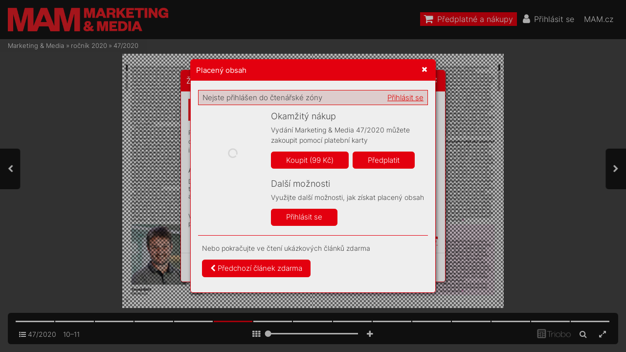

--- FILE ---
content_type: text/html; charset=UTF-8
request_url: https://mam.mam.cz/47-20/strana-10
body_size: 82042
content:
<!DOCTYPE html>
<html lang="cs">
<head>
<!-- ---------------------------------------------------------------
     Powered by Triobo Digital Media Publishing (www.triobo.com)
---------------------------------------------------------------- -->
<title>Strana 10 | 47/2020 | Marketing &amp; Media</title>
<meta charset="utf-8">
<meta id="viewport" name="viewport" content="width=device-width, initial-scale=1, user-scalable=0" />
<meta name="description" content="Časopis Marketing a Media je prestižním,mimořádně vlivným oborovým médiem. Věnuje se oblasti byznysové komunikace, reklamy a médiím. Každý týden přináší exkluzívní rozhovory s nejvlivnějšími a nejzajímavějšími osobnostmi z branže, přináší obsahovou inspiraci a současně představuje  platformu pro kritickou diskuzi." />
<meta name="robots" content="index, follow" />
<meta name="mobile-web-app-capable" content="yes" />
<link rel='icon' sizes='180x180' type='image/png' href='https://triobodistribution.blob.core.windows.net/publisher40/appFavicon-48.png' />
<link rel='apple-touch-icon' href='https://triobodistribution.blob.core.windows.net/publisher40/appFavicon-48.png' />
<meta name='apple-mobile-web-app-capable' content='yes' />
<meta name='apple-mobile-web-app-status-bar-style' content='black-translucent' />
<meta name='mobile-web-app-capable' content='yes' />
<meta name='apple-mobile-web-app-title' content='Marketing & Media' />
<meta name='application-name' content='Marketing & Media' />
<meta name='google-site-verification' content='GkrjW4lh3J3stFiDlsrwWNJZ0DpG_Un4eAEbuNPlPWg' />
<link rel="canonical" href="https://mam.mam.cz/47-20/strana-10" />
<meta property="og:url" content="https://mam.mam.cz/47-20/strana-10" />
<meta property="og:title" content="Strana 10 | 47/2020 | Marketing &amp;amp; Media" />
<meta property="og:description" content="Časopis Marketing a Media je prestižním,mimořádně vlivným oborovým médiem. Věnuje se oblasti byznysové komunikace, reklamy a médiím. Každý týden přináší exkluzívní rozhovory s nejvlivnějšími a nejzajímavějšími osobnostmi z branže, přináší obsahovou inspiraci a současně představuje  platformu pro kritickou diskuzi." />
<meta property="og:type" content="article" />
<meta property="og:site_name" content="Marketing &amp; Media" />
<meta property="og:image" content="https://triobodistribution.blob.core.windows.net/public/ogPreview69546.jpg?ts=20220126121927" />
<meta property="og:image:width" content="768" />
<meta property="og:image:height" content="1024" />
<script type="application/ld+json">{"@context":"https://schema.org","@type":"Article","url":"https://mam.mam.cz/47-20/strana-10","headline":"Strana 10","datePublished":"2022-01-26","image":"https://triobodistribution.blob.core.windows.net/public/ogPreview69546.jpg?ts=20220126121927"}</script><script type='text/javascript' src='/_release/tMini.js?20260123082732'></script>
<link type='text/css' href='/_release/tMini.css?20260120084343' rel='stylesheet'>
<script src="/_release/mainscript.php?h=365f050d8a02c4cb33de9302d7d8dddf&v=1b79e754"></script>
  <script async src="https://www.googletagmanager.com/gtag/js?id=UA-145149509-1"></script>
  <script>
    window.dataLayer = window.dataLayer || [];
    function gtag(){dataLayer.push(arguments);}
    gtag('consent', 'default', {
      'ad_storage': 'denied',
      'analytics_storage': 'denied',
      'functionality_storage': 'denied',
      'personalization_storage': 'denied',
      'security_storage': 'denied',
    });

    gtag('js', new Date());

    gtag('config', 'UA-145149509-1');
    gtag('config', 'GA_MEASUREMENT_ID', { 'app_name': 'Marketing & Media' });
  </script>
</head>

<body><main>
<div class='application' publishers='[{"id":40,"url":"forum-media","name":"Forum Media","fullName":"Forum Media, s.r.o.","properties":{"headquarters":"Franti\u0161ka K\u0159\u00ed\u017eka 362\/1\n170 00 Praha 7\nI\u010c: 06754066\nDI\u010c: CZ06754066","callto":"+420 735 707 420, 9.00\u201318.00","mailto":"predplatne@mam.cz","www":"https:\/\/www.mam.cz"},"publicationTags":[]}]' platforms='{"ios":"id1477192284","and":"cz.triobo.reader.android.mam"}'>Marketing &amp; Media</div>

<ul class='publications'>


<!-- publication 56: Marketing & Media -->
<li ord='1' domain='' class='publication' id='56' created='' ts='2025-06-13 13:00:13' url='marketing-media' themeId='8881' themeIdBeta='0' languages='cz' properties='{"hasLogo":true,"readerLogos":"BA","pageBackground":"rgb(238,238,238)","pageTextColor":"rgb(68,68,68)","highlightingColor":"rgba(227,0,15,1)","oppositeColor":"rgb(255,255,255)","headerBackground":"rgb(0,0,0)","headerIcons":"rgb(255,255,255)","dialogLogo":"A","underdrawingColor":"rgb(242,230,231)","buttonBorderRadius":"0.375em","areaBorderRadius":"0.375em","themeLogos":"AB","hasLogoa":true,"headerText":"rgb(255,255,255)","fonts":{"default":{"w300n5":"Inter-Light.ttf","w400n5":"Inter-Regular.ttf"},"easyReading":{"w400n5":"FrankRuhlLibre-Light.ttf","w600n5":"FrankRuhlLibre-Regular.ttf","w400i5":"FrankRuhlLibre-Light.ttf","w600i5":"FrankRuhlLibre-Regular.ttf"}},"autoUpdate":1}' publicationTags='' formatVersion='2'>
<h1 class='title'>Marketing &amp; Media</h1>
<p class='description'>Časopis Marketing a Media je prestižním a vlivným oborovým médiem.</p>



<!-- issue 2040 -->
<div class='issue' id='2040' ts='2025-04-16 06:13:46' url='47-20' type='0' issueMasterId='196' formatVersion='5' date='2020-11-23' pubDate='' tags='' subscriptionGroups='sgr9' languages='' availability='1' visibility='0' productId='cz.forummedia.mam.2047' pdfSourceId='83820' pdfParams='{"countOfFonts":47,"bgFormat":"svg"}' properties='{"centerfold":1,"prices":{"CZK":"99"},"enablePDFDownload":0}' coverId='81839'>
<h1 class='title'>47/2020</h1>
<p class='description'>Časopis Marketing a Media je prestižním,mimořádně vlivným oborovým médiem. Věnuje se oblasti byznysové komunikace, reklamy a médiím. Každý týden přináší exkluzívní rozhovory s nejvlivnějšími a nejzajímavějšími osobnostmi z branže, přináší obsahovou inspiraci a současně představuje  platformu pro kritickou diskuzi.</p>

<div class='issueMeta' fonts='[]'></div>
<ul class='articles'>
  <li class='article' id='69537' ts='2022-01-26 12:18:56' url='strana-1' formatVersion='0' properties='' type='0' ord='1' versionId='81839' isAlwaysFree='1' linkedFromArticleIds=''><a href='/47-20/strana-1'><h3 class='title'>Strana 1</h3><p class='description'></p></a><div class='content'><div id='frame-0' class='frame frame-page frame-typePage' frame-type='page' tbase=''><div class='frame frame-typePdf' frame-type='pdf' id='frame-1' tbase=''><img class='frame_pdf' format='["object-fit:cover"]' tbase='' sourceid='src83821'></div></div></div><div class='htmlContent'><div id='pf1' class='pf w0 h0' data-page-no='1'><div class='pc pc1 w0 h0'><img class='bf' alt='' toLoad='bg69537.svg'/><div class='t m0 x0 h1 y0 ff1 fs0 fc0 sc0 ls0 ws0'>MARKETING B<span class='_ _0'></span>Y SE MĚL </div><div class='t m0 x0 h1 y1 ff1 fs0 fc0 sc0 ls0 ws1'>ZBA<span class='_ _1'></span>VIT AROGANCE</div><div class='t m0 x0 h2 y2 ff2 fs1 fc0 sc0 ls1 ws1'>Firmy m<span class='_ _0'></span>usí se spotřebiteli </div><div class='t m0 x0 h2 y3 ff2 fs1 fc0 sc0 ls1 ws1'>mluvit jak<span class='_ _0'></span>o s lidmi. </div><div class='t m0 x0 h2 y4 ff2 fs1 fc0 sc0 ls1 ws1'>K<span class='_ _0'></span>omunikaci pomohou </div><div class='t m0 x0 h2 y5 ff2 fs1 fc0 sc0 ls1 ws1'>psychologick<span class='_ _0'></span>é pr<span class='_ _2'></span>incipy<span class='_ _1'></span>.</div><div class='t m0 x0 h3 y6 ff1 fs1 fc0 sc0 ls1 ws1'>str<span class='_ _0'></span>. 7</div><div class='t m0 x1 h1 y0 ff1 fs0 fc0 sc0 ls1 ws1'>JEDNO<span class='_ _0'></span>TNÉ MĚŘENÍ </div><div class='t m0 x1 h1 y1 ff1 fs0 fc0 sc0 ls1 ws1'>PRO VŠE<span class='_ _0'></span>CHNY</div><div class='t m0 x1 h2 y2 ff2 fs1 fc0 sc0 ls1 ws1'>Crossmediální měř<span class='_ _0'></span>ení </div><div class='t m0 x1 h2 y3 ff2 fs1 fc0 sc0 ls1 ws1'>stále nemá podporu všech </div><div class='t m0 x1 h2 y4 ff2 fs1 fc0 sc0 ls1 ws1'>hráčů. Debatu ale r<span class='_ _0'></span>oz<span class='_ _2'></span>víjí </div><div class='t m0 x1 h2 y5 ff2 fs1 fc0 sc0 ls1 ws1'>inová pr<span class='_ _0'></span>acovní sk<span class='_ _0'></span>upina.</div><div class='t m0 x1 h3 y6 ff1 fs1 fc0 sc0 ls1 ws1'>str<span class='_ _0'></span>. 8<span class='_ _0'></span>–<span class='_ _0'></span>12</div><div class='t m0 x2 h1 y0 ff1 fs0 fc0 sc0 ls1 ws1'>NÁS<span class='_ _0'></span>TUP ZELENÝ<span class='_ _1'></span>CH </div><div class='t m0 x2 h1 y1 ff1 fs0 fc0 sc0 ls1 ws1'>KRITÉRIÍ U ZAKÁZEK</div><div class='t m0 x2 h2 y2 ff2 fs1 fc0 sc0 ls1 ws1'>Nov<span class='_ _0'></span>é podmínky </div><div class='t m0 x2 h2 y3 ff2 fs1 fc0 sc0 ls1 ws1'>uveř<span class='_ _0'></span>ejný<span class='_ _0'></span>ch z<span class='_ _2'></span>akázek </div><div class='t m0 x2 h2 y4 ff2 fs1 fc0 sc0 ls1 ws1'>pomohou nastartovat </div><div class='t m0 x2 h2 y5 ff2 fs1 fc0 sc0 ls1 ws1'>zelenou změnu.</div><div class='t m0 x2 h3 y6 ff1 fs1 fc0 sc0 ls1 ws1'>str<span class='_ _0'></span>. 20–<span class='_ _0'></span>21</div><div class='t m0 x3 h4 y7 ff3 fs2 fc1 sc0 ls2 ws2'>A<span class='_ _1'></span>UDIO NE<span class='_ _0'></span>UMÍRÁ<span class='_ _3'></span>,<span class='_ _4'></span> </div><div class='t m0 x3 h4 y8 ff3 fs2 fc1 sc0 ls2 ws2'>PROMĚNIL<span class='_ _5'></span>O SE</div><div class='t m0 x3 h5 y9 ff4 fs3 fc1 sc0 ls1 ws1'>MAR<span class='_ _0'></span>TINA  </div><div class='t m0 x3 h5 ya ff4 fs3 fc1 sc0 ls1 ws1'>ŘÍHO<span class='_ _1'></span>V<span class='_ _5'></span>Á</div><div class='t m1 x4 h6 yb ff5 fs4 fc1 sc0 ls3 ws3'>47</div><div class='t m1 x5 h6 yb ff5 fs4 fc1 sc0 ls4 ws4'>23. lis<span class='_ _2'></span>topadu <span class='_ _3'></span>2020</div><div class='t m1 x6 h6 yb ff5 fs4 fc1 sc0 ls1 ws5'>99 <span class='_ _3'></span>K<span class='_ _0'></span>č / 4<span class='_ _2'></span>,<span class='_ _2'></span>90 <span class='_ _3'></span>€</div></div><div class='pi' data-data='{"ctm":[1.290158,0.000000,0.000000,1.290158,0.000000,0.000000]}'></div></div>
</div></li>
  <li class='article' id='69538' ts='2022-01-26 12:19:01' url='strana-2' formatVersion='0' properties='' type='0' ord='2' versionId='81840' isAlwaysFree='1' linkedFromArticleIds=''><a href='/47-20/strana-2'><h3 class='title'>Strana 2</h3><p class='description'></p></a><div class='content'><div id='frame-0' class='frame frame-page frame-typePage' frame-type='page' tbase=''><div class='frame frame-typePdf' frame-type='pdf' id='frame-1' tbase=''><img class='frame_pdf' format='["object-fit:cover"]' tbase='' sourceid='src83822'></div></div></div><div class='htmlContent'><div id='pf2' class='pf w0 h0' data-page-no='2'><div class='pc pc2 w0 h0'><img class='bf' alt='' toLoad='bg69538.svg'/><div class='t m0 x7 h7 yc ff6 fs5 fc1 sc0 ls1 ws1'>Rozšiřujeme pro vás</div><div class='t m0 x7 h7 yd ff6 fs5 fc1 sc0 ls1 ws1'>síť digitálních CLV již na 42 ploch ve 24 stanicích metra</div><div class='t m0 x7 h8 ye ff6 fs6 fc1 sc0 ls1 ws1'>·<span class='_ _6'></span><span class='ff7 fs7'>Měňte vizuály dle potřeby v přesně stanovený datum a čas</span></div><div class='t m0 x7 h8 yf ff6 fs6 fc1 sc0 ls1 ws1'>·<span class='_ _6'></span><span class='ff7 fs7'>Nasazujte spoty podobně jako v televizi</span></div><div class='t m0 x7 h8 y10 ff6 fs6 fc1 sc0 ls1 ws1'>·<span class='_ _6'></span><span class='ff7 fs7'>Propagujte více produktů od jedné či více značek v rámci jednoho nakoupeného času</span></div><div class='t m0 x7 h8 y11 ff6 fs6 fc1 sc0 ls1 ws1'>·<span class='_ _6'> </span><span class='ff7 fs7'>Dynamicky komunikujte jiný produkt ráno, odpoledne nebo večer</span></div><div class='t m0 x7 h9 y12 ff6 fs8 fc1 sc0 ls1 ws1'>metrozoom.cz/digitalniclv</div><div class='t m0 x8 ha y13 ff6 fs9 fc1 sc0 ls1 ws1'>DIGITÁLNÍ CLV</div><div class='t m0 x8 ha y14 ff6 fs9 fc1 sc0 ls1 ws1'>POPRVÉ I V METRU</div></div><div class='pi' data-data='{"ctm":[1.290158,0.000000,0.000000,1.290158,0.000000,0.000000]}'></div></div>
</div></li>
  <li class='article' id='69539' ts='2022-01-26 12:19:05' url='strana-3' formatVersion='0' properties='' type='0' ord='3' versionId='81841' isAlwaysFree='1' linkedFromArticleIds=''><a href='/47-20/strana-3'><h3 class='title'>Strana 3</h3><p class='description'></p></a><div class='content'><div id='frame-0' class='frame frame-page frame-typePage' frame-type='page' tbase=''><div class='frame frame-typePdf' frame-type='pdf' id='frame-1' tbase=''><img class='frame_pdf' format='["object-fit:cover"]' tbase='' sourceid='src83823'></div></div></div><div class='htmlContent'><div id='pf3' class='pf w0 h0' data-page-no='3'><div class='pc pc3 w0 h0'><img class='bf' alt='' toLoad='bg69539.svg'/><div class='t m0 x9 hb y15 ff8 fsa fc0 sc0 ls1 ws6'>Pa<span class='_ _2'></span>mat<span class='_ _2'></span>uji, ja<span class='_ _2'></span>k mě kd<span class='_ _2'></span>ysi vel<span class='_ _2'></span>ice </div><div class='t m0 x9 hb y16 ff8 fsa fc0 sc0 ls1 ws6'>dobr<span class='_ _2'></span>ý k<span class='_ _2'></span>a<span class='_ _2'></span>ma<span class='_ _2'></span>r<span class='_ _2'></span>ád po buja<span class='_ _2'></span>rém t<span class='_ _2'></span>a<span class='_ _2'></span>hu </div><div class='t m0 x9 hb y17 ff8 fsa fc0 sc0 ls1 ws6'>Pr<span class='_ _2'></span>a<span class='_ _2'></span>hou rá<span class='_ _2'></span>no př<span class='_ _2'></span>ipom<span class='_ _2'></span>ně<span class='_ _2'></span>l nev<span class='_ _2'></span>y<span class='_ _2'></span>hnu</div><div class='t m0 xa hb y18 ff8 fsa fc0 sc0 ls1 ws1'>-</div><div class='t m0 x9 hb y19 ff8 fsa fc0 sc0 ls5 ws7'>tel<span class='_ _2'></span>nou rea<span class='_ _2'></span>l<span class='_ _2'></span>it<span class='_ _2'></span>u proro<span class='_ _2'></span>c<span class='_ _2'></span>k<span class='_ _2'></span>ý<span class='_ _2'></span>m<span class='_ _2'></span>i slov<span class='_ _2'></span>y: </div><div class='t m0 x9 hb y1a ff8 fsa fc0 sc0 ls1 ws6'>„Ú<span class='_ _7'></span>čet př<span class='_ _2'></span>ijde p<span class='_ _2'></span>ozd<span class='_ _2'></span>ěji“<span class='_ _0'></span>. A<span class='_ _0'></span>ta<span class='_ _2'></span>k<span class='_ _2'></span>y ž<span class='_ _2'></span>e </div><div class='t m0 x9 hb y1b ff8 fsa fc0 sc0 ls1 ws6'>ano, kocov<span class='_ _2'></span>i<span class='_ _2'></span>n<span class='_ _2'></span>a st<span class='_ _2'></span>á<span class='_ _2'></span>la z<span class='_ _2'></span>a to. A<span class='_ _0'></span>v<span class='_ _0'></span>ž<span class='_ _2'></span>ivo</div><div class='t m0 xa hb y1c ff8 fsa fc0 sc0 ls1 ws1'>-</div><div class='t m0 x9 hb y1d ff8 fsa fc0 sc0 ls1 ws6'>tě či e<span class='_ _2'></span>konom<span class='_ _2'></span>ice tomu nen<span class='_ _2'></span>í ji<span class='_ _2'></span>na<span class='_ _2'></span>k<span class='_ _2'></span>.</div><div class='t m0 xb hb y1e ff8 fsa fc0 sc0 ls1 ws6'>Účet a<span class='_ _0'></span>b<span class='_ _2'></span>oleh<span class='_ _2'></span>lav z<span class='_ _2'></span>a souč<span class='_ _2'></span>a<span class='_ _2'></span>snou </div><div class='t m0 x9 hb y1f ff8 fsa fc0 sc0 ls1 ws6'>pa<span class='_ _2'></span>ndem<span class='_ _2'></span>ic<span class='_ _2'></span>kou k<span class='_ _2'></span>r<span class='_ _2'></span>iz<span class='_ _2'></span>i nebude m<span class='_ _2'></span>a<span class='_ _2'></span>lý<span class='_ _0'></span>. </div><div class='t m0 x9 hb y20 ff8 fsa fc0 sc0 ls1 ws6'>Vý<span class='_ _2'></span>ra<span class='_ _2'></span>z<span class='_ _2'></span>né z<span class='_ _2'></span>t<span class='_ _2'></span>rát<span class='_ _2'></span>y s<span class='_ _2'></span>č<span class='_ _2'></span>ítá ve<span class='_ _2'></span>dl<span class='_ _2'></span>e ga<span class='_ _2'></span>st<span class='_ _2'></span>ro </div><div class='t m0 x9 hb y21 ff8 fsa fc0 sc0 ls1 ws6'>pod<span class='_ _2'></span>n<span class='_ _2'></span>i<span class='_ _2'></span>k<span class='_ _2'></span>ů nebo ho<span class='_ _2'></span>telů bojují</div><div class='t m0 xc hb y22 ff8 fsa fc0 sc0 ls1 ws1'>-</div><div class='t m0 x9 hb y23 ff8 fsa fc0 sc0 ls1 ws6'>cíc<span class='_ _2'></span>h o<span class='_ _0'></span>holé př<span class='_ _2'></span>ež<span class='_ _2'></span>it<span class='_ _2'></span>í řad<span class='_ _2'></span>a d<span class='_ _2'></span>al<span class='_ _2'></span>šíc<span class='_ _2'></span>h </div><div class='t m0 x9 hb y24 ff8 fsa fc0 sc0 ls1 ws6'>sek<span class='_ _2'></span>tor<span class='_ _2'></span>ů<span class='_ _2'></span>. Ztr<span class='_ _2'></span>át<span class='_ _2'></span>y js<span class='_ _2'></span>ou obrovské. </div><div class='t m0 x9 hb y25 ff8 fsa fc0 sc0 ls1 ws6'>Vlád<span class='_ _2'></span>a m<span class='_ _2'></span>i<span class='_ _2'></span>nulý t<span class='_ _8'></span>ýden prod<span class='_ _2'></span>lou<span class='_ _2'></span>ž<span class='_ _2'></span>il<span class='_ _2'></span>a </div><div class='t m0 x9 hb y26 ff8 fsa fc0 sc0 ls1 ws6'>úč<span class='_ _2'></span>in<span class='_ _2'></span>no<span class='_ _2'></span>st nou<span class='_ _2'></span>zového s<span class='_ _2'></span>tav<span class='_ _2'></span>u a<span class='_ _2'></span>ž d<span class='_ _2'></span>o </div><div class='t m0 x9 hb y27 ff8 fsa fc0 sc0 ls1 ws6'>12<span class='_ _2'></span>.<span class='_ _0'></span>pro<span class='_ _2'></span>si<span class='_ _2'></span>nce. Tedy proz<span class='_ _2'></span>at<span class='_ _2'></span>ím<span class='_ _2'></span>. V<span class='_ _0'></span>el</div><div class='t m0 xd hb y28 ff8 fsa fc0 sc0 ls1 ws1'>-</div><div class='t m0 x9 hb y29 ff8 fsa fc0 sc0 ls1 ws6'>ká r<span class='_ _2'></span>á<span class='_ _2'></span>na pro „k<span class='_ _2'></span>a<span class='_ _2'></span>me<span class='_ _2'></span>nné“ ob<span class='_ _2'></span>cho<span class='_ _2'></span>d<span class='ws1'>-</span></div><div class='t m0 x9 hb y2a ff8 fsa fc0 sc0 ls1 ws6'>ní<span class='_ _2'></span>k<span class='_ _2'></span>y<span class='_ _0'></span>, k<span class='_ _2'></span>te<span class='_ _2'></span>ř<span class='_ _2'></span>í se ktrad<span class='_ _2'></span>ič<span class='_ _2'></span>n<span class='_ _2'></span>í vá<span class='_ _2'></span>no<span class='_ _2'></span>čn<span class='_ _2'></span>í </div><div class='t m0 x9 hb y2b ff8 fsa fc0 sc0 ls1 ws6'>sez<span class='_ _2'></span>oně upí<span class='_ _2'></span>ra<span class='_ _2'></span>l<span class='_ _2'></span>i, ja<span class='_ _2'></span>ko k<span class='_ _0'></span>u<span class='_ _2'></span>rč<span class='_ _2'></span>ité </div><div class='t m0 x9 hb y2c ff8 fsa fc0 sc0 ls1 ws6'>nápla<span class='_ _2'></span>st<span class='_ _2'></span>i z<span class='_ _2'></span>a ce<span class='_ _2'></span>lý rok. Nou<span class='_ _2'></span>zov<span class='_ _8'></span>ý st<span class='_ _2'></span>av </div><div class='t m0 x9 hb y2d ff8 fsa fc0 sc0 ls1 ws6'>zač<span class='_ _2'></span>a<span class='_ _2'></span>l plat<span class='_ _2'></span>it 5. ř<span class='_ _2'></span>íjn<span class='_ _2'></span>a, co<span class='_ _2'></span>ž jim d<span class='_ _2'></span>áva<span class='_ _2'></span>lo </div><div class='t m0 x9 hb y2e ff8 fsa fc0 sc0 ls1 ws6'>jis<span class='_ _2'></span>tou naději, ž<span class='_ _2'></span>e h<span class='_ _2'></span>lav<span class='_ _2'></span>n<span class='_ _2'></span>í s<span class='_ _2'></span>ezo<span class='_ _2'></span>nu </div><div class='t m0 x9 hb y2f ff8 fsa fc0 sc0 ls5 ws7'>st<span class='_ _2'></span>i<span class='_ _2'></span>h<span class='_ _2'></span>nou. Zřejm<span class='_ _2'></span>ě dou<span class='_ _2'></span>fa<span class='_ _2'></span>l<span class='_ _2'></span>i ma<span class='_ _2'></span>r<span class='_ _2'></span>ně.</div><div class='t m0 xb hb y30 ff8 fsa fc0 sc0 ls1 ws6'>Kdyby s<span class='_ _2'></span>e opat<span class='_ _2'></span>ře<span class='_ _2'></span>ní roz<span class='_ _8'></span>voln<span class='_ _2'></span>i<span class='_ _2'></span>la, </div><div class='t m0 x9 hb y31 ff8 fsa fc0 sc0 ls1 ws6'>je v<span class='_ _2'></span>y<span class='_ _2'></span>soc<span class='_ _2'></span>e pravděpo<span class='_ _2'></span>dobné, ž<span class='_ _2'></span>e by </div><div class='t m0 x9 hb y32 ff8 fsa fc0 sc0 ls1 ws6'>lidé o<span class='_ _2'></span>bc<span class='_ _2'></span>hody v<span class='_ _2'></span>z<span class='_ _2'></span>a<span class='_ _2'></span>li vhonbě za </div><div class='t m0 x9 hb y33 ff8 fsa fc0 sc0 ls1 ws6'>dá<span class='_ _2'></span>rk<span class='_ _2'></span>y na p<span class='_ _2'></span>osle<span class='_ _2'></span>d<span class='_ _2'></span>n<span class='_ _2'></span>í chv<span class='_ _8'></span>íl<span class='_ _2'></span>i úto</div><div class='t m0 xe hb y34 ff8 fsa fc0 sc0 ls1 ws1'>-</div><div class='t m0 x9 hb y35 ff8 fsa fc0 sc0 ls1 ws6'>kem a<span class='_ _0'></span>pře<span class='_ _2'></span>dc<span class='_ _2'></span>hozí t<span class='_ _8'></span>ýdny t<span class='_ _2'></span>r<span class='_ _2'></span>pě<span class='_ _2'></span>n<span class='_ _2'></span>í </div><div class='t m0 x9 hb y36 ff8 fsa fc0 sc0 ls1 ws6'>a<span class='_ _0'></span>se<span class='_ _2'></span>beo<span class='_ _2'></span>bě<span class='_ _2'></span>tová<span class='_ _2'></span>n<span class='_ _2'></span>í by vz<span class='_ _2'></span>a<span class='_ _2'></span>ly z<span class='_ _2'></span>a své. </div><div class='t m0 x9 hb y37 ff8 fsa fc0 sc0 ls1 ws6'>Nedě<span class='_ _2'></span>lá<span class='_ _2'></span>m si př<span class='_ _2'></span>í<span class='_ _2'></span>l<span class='_ _2'></span>i<span class='_ _2'></span>šné i<span class='_ _2'></span>luz<span class='_ _2'></span>e, že by to </div><div class='t m0 x9 hb y38 ff8 fsa fc0 sc0 ls6 ws8'>bylo jin<span class='_ _2'></span>a<span class='_ _2'></span>k.</div><div class='t m0 xb hb y39 ff8 fsa fc0 sc0 ls1 ws6'>Stač<span class='_ _2'></span>í v<span class='_ _2'></span>z<span class='_ _2'></span>pome<span class='_ _2'></span>nout, ja<span class='_ _2'></span>k před </div><div class='t m0 x9 hb y3a ff8 fsa fc0 sc0 ls1 ws6'>t<span class='_ _2'></span>řem<span class='_ _2'></span>i let<span class='_ _2'></span>y skokově zd<span class='_ _2'></span>r<span class='_ _2'></span>až<span class='_ _2'></span>i<span class='_ _2'></span>lo m<span class='_ _2'></span>á<span class='_ _2'></span>slo </div><div class='t m0 x9 hb y3b ff8 fsa fc0 sc0 ls1 ws6'>a<span class='_ _0'></span>l<span class='_ _2'></span>idé se oněj<span class='_ _0'></span>, kd<span class='_ _2'></span>yž by<span class='_ _2'></span>lo v<span class='_ _0'></span>a<span class='_ _2'></span>kc<span class='_ _2'></span>i, </div><div class='t m0 x9 hb y3c ff8 fsa fc0 sc0 ls1 ws6'>r<span class='_ _2'></span>va<span class='_ _2'></span>l<span class='_ _2'></span>i u<span class='_ _0'></span>re<span class='_ _2'></span>gá<span class='_ _2'></span>lů. St<span class='_ _2'></span>a<span class='_ _2'></span>l se zněj téměř </div><div class='t m0 x9 hb y3d ff8 fsa fc0 sc0 ls7 ws9'>„in<span class='_ _0'></span>ves<span class='_ _0'></span>tiční artikl<span class='_ _0'></span>“<span class='_ _0'></span>,<span class='_ _0'></span> jelik<span class='_ _0'></span>ož<span class='_ _0'></span> vzniklo </div><div class='t m0 x9 hb y3e ff8 fsa fc0 sc0 ls1 ws6'>spot<span class='_ _2'></span>řeb<span class='_ _2'></span>itel<span class='_ _2'></span>ské FOMO (Fea<span class='_ _2'></span>r of </div><div class='t m0 xf hb y3f ff8 fsa fc0 sc0 ls1 ws6'>mi<span class='_ _2'></span>s<span class='_ _2'></span>si<span class='_ _2'></span>ng out) a<span class='_ _0'></span>l<span class='_ _2'></span>idé se b<span class='_ _2'></span>á<span class='_ _2'></span>li, ž<span class='_ _2'></span>e n<span class='_ _2'></span>a </div><div class='t m0 xf hb y40 ff8 fsa fc0 sc0 ls1 ws6'>ně nezbude.</div><div class='t m0 x10 hb y41 ff8 fsa fc0 sc0 ls1 ws6'>Jo a<span class='_ _0'></span>jen t<span class='_ _2'></span>a<span class='_ _2'></span>k m<span class='_ _2'></span>i<span class='_ _2'></span>moc<span class='_ _2'></span>hode<span class='_ _2'></span>m, </div><div class='t m0 xf hb y42 ff8 fsa fc0 sc0 ls5 ws7'>mnohok<span class='_ _8'></span>rát poh<span class='_ _2'></span>ř<span class='_ _8'></span>bíva<span class='_ _2'></span>ný bi<span class='_ _2'></span>tcoi<span class='_ _2'></span>n </div><div class='t m0 xf hb y43 ff8 fsa fc0 sc0 ls1 ws6'>stojí be<span class='_ _2'></span>z vět<span class='_ _2'></span>šíc<span class='_ _2'></span>h fa<span class='_ _2'></span>n<span class='_ _2'></span>fá<span class='_ _2'></span>r 18 t<span class='_ _2'></span>isí<span class='_ _2'></span>c </div><div class='t m0 xf hb y44 ff8 fsa fc0 sc0 ls1 ws6'>dola<span class='_ _2'></span>r<span class='_ _2'></span>ů. O<span class='_ _2'></span>no se a<span class='_ _2'></span>n<span class='_ _2'></span>i nen<span class='_ _2'></span>í moc c<span class='_ _2'></span>o </div><div class='t m0 xf hb y45 ff8 fsa fc0 sc0 ls1 ws6'>di<span class='_ _2'></span>v<span class='_ _2'></span>it, kd<span class='_ _2'></span>yž a<span class='_ _2'></span>me<span class='_ _2'></span>ric<span class='_ _2'></span>k<span class='_ _2'></span>á ce<span class='_ _2'></span>nt<span class='_ _2'></span>rá<span class='_ _2'></span>l<span class='_ _2'></span>ní </div><div class='t m0 xf hb y46 ff8 fsa fc0 sc0 ls1 ws6'>ba<span class='_ _2'></span>n<span class='_ _2'></span>ka p<span class='_ _2'></span>od<span class='_ _2'></span>le o<span class='_ _2'></span>dh<span class='_ _2'></span>adů „<span class='_ _0'></span>v<span class='_ _2'></span>y<span class='_ _8'></span>t<span class='_ _2'></span>isk<span class='_ _2'></span>l<span class='_ _2'></span>a“ </div><div class='t m0 xf hb y47 ff8 fsa fc0 sc0 ls1 ws6'>jen od ú<span class='_ _2'></span>nor<span class='_ _2'></span>a do konce sr<span class='_ _2'></span>pn<span class='_ _2'></span>a v<span class='_ _2'></span>íce </div><div class='t m0 xf hb y48 ff8 fsa fc0 sc0 ls1 ws6'>dola<span class='_ _2'></span>r<span class='_ _2'></span>ů, ne<span class='_ _2'></span>ž za c<span class='_ _2'></span>elou dek<span class='_ _2'></span>ádu o<span class='_ _2'></span>d </div><div class='t m0 xf hb y49 ff8 fsa fc0 sc0 ls1 ws6'>n<span class='_ _2'></span>a<span class='_ _2'></span>nč<span class='_ _2'></span>n<span class='_ _2'></span>í k<span class='_ _2'></span>ri<span class='_ _2'></span>z<span class='_ _2'></span>e. De<span class='_ _2'></span>c<span class='_ _2'></span>it roz<span class='_ _2'></span>po<span class='_ _2'></span>č<span class='_ _2'></span>tu </div><div class='t m0 xf hb y4a ff8 fsa fc0 sc0 ls1 ws6'>za če<span class='_ _2'></span>r<span class='_ _2'></span>ven ve v<span class='_ _2'></span>ý<span class='_ _2'></span>ši 89<span class='_ _2'></span>4<span class='_ _0'></span>m<span class='_ _2'></span>i<span class='_ _2'></span>l<span class='_ _2'></span>ia<span class='_ _2'></span>rd </div><div class='t m0 xf hb y4b ff8 fsa fc0 sc0 ls1 ws6'>dola<span class='_ _2'></span>r<span class='_ _2'></span>ů je vět<span class='_ _2'></span>ší, ne<span class='_ _2'></span>ž k<span class='_ _2'></span>u<span class='_ _2'></span>mul<span class='_ _2'></span>at<span class='_ _2'></span>iv<span class='_ _2'></span>ně </div><div class='t m0 xf hb y4c ff8 fsa fc0 sc0 ls1 ws6'>za ce<span class='_ _2'></span>lé obdo<span class='_ _2'></span>bí od rok<span class='_ _2'></span>u 1776 až do </div><div class='t m0 xf hb y4d ff8 fsa fc0 sc0 ls5 ws7'>roku 1<span class='_ _2'></span>979.</div><div class='t m0 x10 hb y4e ff8 fsa fc0 sc0 ls1 ws6'>K<span class='_ _0'></span>tomu př<span class='_ _2'></span>ipo<span class='_ _2'></span>č<span class='_ _2'></span>těte e<span class='_ _2'></span>fek<span class='_ _2'></span>t </div><div class='t m0 xf hb y4f ff8 fsa fc0 sc0 ls1 ws6'>ha<span class='_ _2'></span>lv<span class='_ _2'></span>i<span class='_ _2'></span>ng<span class='_ _8'></span>u a<span class='_ _0'></span>fa<span class='_ _2'></span>k<span class='_ _2'></span>t, ž<span class='_ _2'></span>e nejméně č<span class='_ _2'></span>t<span class='_ _8'></span>y<span class='_ _2'></span>ř<span class='_ _2'></span>i </div><div class='t m0 xf hb y50 ff8 fsa fc0 sc0 ls1 ws6'>z<span class='_ _0'></span>ce<span class='_ _2'></span>lkov<span class='_ _8'></span>ých 21 m<span class='_ _2'></span>i<span class='_ _2'></span>l<span class='_ _2'></span>ionů bitcoi<span class='_ _2'></span>nů </div><div class='t m0 xf hb y51 ff8 fsa fc0 sc0 ls1 ws6'>(víc jic<span class='_ _2'></span>h fa<span class='_ _2'></span>k<span class='_ _2'></span>t n<span class='_ _2'></span>i<span class='_ _2'></span>kdy nebude) jsou </div><div class='t m0 xf hb y52 ff8 fsa fc0 sc0 ls1 ws6'>už p<span class='_ _2'></span>ravděpod<span class='_ _2'></span>obně z<span class='_ _2'></span>t<span class='_ _2'></span>race<span class='_ _2'></span>né. A<span class='_ _0'></span>a<span class='_ _2'></span>ž </div><div class='t m0 xf hb y53 ff8 fsa fc0 sc0 ls1 ws6'>ny<span class='_ _2'></span>ní p<span class='_ _2'></span>ropuk<span class='_ _2'></span>ne opr<span class='_ _2'></span>avdové FOMO </div><div class='t m0 xf hb y54 ff8 fsa fc0 sc0 ls1 ws6'>i<span class='_ _0'></span>v<span class='_ _0'></span>k<span class='_ _2'></span>r<span class='_ _8'></span>y<span class='_ _2'></span>ptomě<span class='_ _2'></span>nác<span class='_ _2'></span>h, bude to po</div><div class='t m0 x11 hb y55 ff8 fsa fc0 sc0 ls1 ws1'>-</div><div class='t m0 xf hb y56 ff8 fsa fc0 sc0 ls1 ws6'>řád<span class='_ _2'></span>ně d<span class='_ _2'></span>ivok<span class='_ _2'></span>á jí<span class='_ _2'></span>zd<span class='_ _2'></span>a. Kdy<span class='_ _2'></span>ž bitcoi<span class='_ _2'></span>n </div><div class='t m0 xf hb y57 ff8 fsa fc0 sc0 ls1 ws6'>ata<span class='_ _2'></span>kova<span class='_ _2'></span>l 2<span class='_ _2'></span>0 t<span class='_ _2'></span>isíc d<span class='_ _2'></span>ola<span class='_ _2'></span>r<span class='_ _2'></span>ů popr<span class='_ _8'></span>vé, </div><div class='t m0 xf hb y58 ff8 fsa fc0 sc0 ls1 ws6'>ří<span class='_ _8'></span>ka<span class='_ _2'></span>l m<span class='_ _2'></span>i z<span class='_ _2'></span>ná<span class='_ _2'></span>mý obabičce, k<span class='_ _2'></span>ter<span class='_ _2'></span>á </div><div class='t m0 xf hb y59 ff8 fsa fc0 sc0 ls1 ws6'>př<span class='_ _2'></span>iš<span class='_ _2'></span>la d<span class='_ _2'></span>o ba<span class='_ _2'></span>n<span class='_ _2'></span>k<span class='_ _2'></span>y k přepá<span class='_ _2'></span>ž<span class='_ _2'></span>ce „kou</div><div class='t m0 x12 hb y5a ff8 fsa fc0 sc0 ls1 ws1'>-</div><div class='t m0 xf hb y34 ff8 fsa fc0 sc0 ls1 ws6'>pit něja<span class='_ _2'></span>k<span class='_ _2'></span>ý bitcoi<span class='_ _2'></span>n“ pro vnu<span class='_ _2'></span>k<span class='_ _2'></span>a. </div><div class='t m0 xf hb y5b ff8 fsa fc0 sc0 ls1 ws6'>Zat<span class='_ _2'></span>í<span class='_ _2'></span>m se se<span class='_ _2'></span>n<span class='_ _2'></span>ioř<span class='_ _2'></span>i před b<span class='_ _2'></span>an<span class='_ _2'></span>k<span class='_ _2'></span>a<span class='_ _2'></span>m<span class='_ _2'></span>i č<span class='_ _2'></span>i </div><div class='t m0 xf hb y5c ff8 fsa fc0 sc0 ls5 ws7'>bitcoi<span class='_ _2'></span>n<span class='_ _2'></span>m<span class='_ _2'></span>at<span class='_ _2'></span>y net<span class='_ _2'></span>l<span class='_ _2'></span>ač<span class='_ _2'></span>í… P<span class='_ _2'></span>ř<span class='_ _2'></span>ipoutejte<span class='_ _2'></span> </div><div class='t m0 xf hb y5d ff8 fsa fc0 sc0 ls1 ws6'>se vá<span class='_ _2'></span>ž<span class='_ _2'></span>en<span class='_ _2'></span>í! Úče<span class='_ _2'></span>t za t<span class='_ _2'></span>i<span class='_ _2'></span>št<span class='_ _2'></span>ěn<span class='_ _2'></span>í pe<span class='_ _2'></span>něz </div><div class='t m0 xf hb y5e ff8 fsa fc0 sc0 ls1 ws6'>tot<span class='_ _2'></span>i<span class='_ _2'></span>ž ta<span class='_ _2'></span>ké je<span class='_ _2'></span>dnou p<span class='_ _2'></span>řijd<span class='_ _2'></span>e.</div><div class='t m0 xf hb y5f ff8 fsa fc0 sc0 ls1 ws6'>Přeji v<span class='_ _2'></span>á<span class='_ _2'></span>m i<span class='_ _2'></span>nspi<span class='_ _2'></span>r<span class='_ _2'></span>at<span class='_ _2'></span>iv<span class='_ _2'></span>n<span class='_ _2'></span>í č<span class='_ _2'></span>ten<span class='_ _2'></span>í</div><div class='t m0 x13 hc y60 ff9 fsa fc0 sc0 ls8 wsa'>Pave<span class='_ _2'></span>l H<span class='_ _2'></span>ej<span class='_ _2'></span>k<span class='_ _2'></span>rl<span class='_ _2'></span>í<span class='_ _8'></span>k</div><div class='t m0 x14 hc y61 ff9 fsa fc0 sc0 ls1 ws1'> </div><div class='t m0 x15 hd y62 ffa fsa fc0 sc0 ls9 wsb'>red<span class='_ _2'></span>a<span class='_ _2'></span>k<span class='_ _2'></span>t<span class='_ _2'></span>o<span class='_ _2'></span>r</div><div class='t m0 x9 he y63 ffb fsb fc0 sc0 lsa wsc'>F<span class='_ _1'></span>OM<span class='_ _2'></span>O u<span class='_ _2'></span> zbo<span class='_ _0'></span>ží<span class='_ _8'></span> </div><div class='t m0 x9 he y64 ffb fsb fc0 sc0 lsb wsd'>ale<span class='_ _2'></span> i<span class='_ _2'></span> bi<span class='_ _2'></span>tcoinu</div><div class='t m1 x16 hf y65 ffc fsc fc0 sc0 lsc wse'>03</div><div class='t m1 x16 hf y66 ffc fsc fc0 sc0 lsd wsf'>EDI<span class='_ _0'></span>TORI<span class='_ _0'></span>AL</div><div class='t m0 x9 h10 y67 ffc fsd fc0 sc0 ls1 ws10'>metrů čt<span class='_ _2'></span>verečn<span class='_ _2'></span>ích pra<span class='_ _2'></span>žského palác<span class='_ _2'></span>e Elek<span class='_ _2'></span>trick<span class='_ _2'></span>ých po<span class='_ _2'></span>dniků z rok<span class='_ _2'></span>u </div><div class='t m0 x9 h10 y68 ffc fsd fc0 sc0 ls1 ws10'>1937<span class='_ _0'></span>, k<span class='_ _2'></span>ter<span class='_ _2'></span>ý byl rekonstr<span class='_ _2'></span>uován za více než miliard<span class='_ _2'></span>u korun, minu<span class='_ _2'></span>lý </div><div class='t m0 x9 h10 y69 ffc fsd fc0 sc0 ls1 ws10'>týden p<span class='_ _2'></span>řevzalo do n<span class='_ _2'></span>ájmu če<span class='_ _2'></span>ské zastoup<span class='_ _2'></span>ení komunikační s<span class='_ _2'></span>kupiny </div><div class='t m0 x9 h10 y6a ffc fsd fc0 sc0 ls1 ws10'>WPP<span class='_ _9'></span>. Projek<span class='_ _2'></span>t Bub<span class='_ _2'></span>ens<span class='_ _2'></span>ká 1 bude o<span class='_ _2'></span>d pří<span class='_ _2'></span>ští<span class='_ _2'></span>ho roku sl<span class='_ _2'></span>oužit jako sídlo </div><div class='t m0 x9 h10 y6b ffc fsd fc0 sc0 ls1 ws10'>agentur Og<span class='_ _2'></span>ilv<span class='_ _2'></span>y<span class='_ _0'></span>, G<span class='_ _2'></span>eom<span class='_ _2'></span>etr<span class='_ _2'></span>y<span class='_ _0'></span>, VM<span class='_ _2'></span>L<span class='_ _1'></span>YR<span class='_ _2'></span>, Wunde<span class='_ _2'></span>rman Thom<span class='_ _2'></span>pso<span class='_ _2'></span>n, </div><div class='t m0 x9 h10 y6c ffc fsd fc0 sc0 ls1 ws10'>Group<span class='_ _2'></span>M<span class='_ _2'></span>, Mind<span class='_ _2'></span>share<span class='_ _2'></span>, MediaC<span class='_ _2'></span>om<span class='_ _2'></span>, Wa<span class='_ _0'></span>vemaker a H1.cz .</div><div class='t m0 x9 h11 y6d ffb fse fc0 sc0 lse ws11'>Číslo t<span class='_ _2'></span>ýdne </div><div class='t m0 x9 h12 y6e ffb fsf fc2 sc0 lsf ws12'>17<span class='_ _a'></span> t<span class='_ _4'></span>i<span class='_ _4'></span>s<span class='_ _4'></span>í<span class='_ _2'></span>c</div><div class='t m1 x17 hf y6f ffc fsc fc0 sc0 ls10 ws13'>MĚŘ<span class='_ _2'></span>EN<span class='_ _2'></span>Í M<span class='_ _2'></span>ÉD<span class='_ _2'></span>IÍ</div><div class='t m1 x17 hf y70 ffc fsc fc0 sc0 ls11 ws14'>R<span class='_ _2'></span>OZ<span class='_ _2'></span>H<span class='_ _2'></span>L<span class='_ _8'></span>A<span class='_ _2'></span>S</div><div class='t m0 x18 h13 y71 ffb fs10 fc0 sc0 ls1 ws1'>RO<span class='_ _0'></span>ZHLASO<span class='_ _0'></span>V<span class='_ _9'></span>Á SKUPINA A<span class='_ _9'></span>CTIVE <span class='_ _1'></span> </div><div class='t m0 x18 h13 y72 ffb fs10 fc0 sc0 ls1 ws1'>SE OBRODILA A ČEKÁ RŮS<span class='_ _0'></span>T</div><div class='t m0 x18 h14 y73 ff8 fs7 fc0 sc0 ls1 ws1'>Podle M<span class='_ _0'></span>ar<span class='_ _2'></span>tiny Řího<span class='_ _0'></span>vé, ředit<span class='_ _0'></span>elky rádií </div><div class='t m0 x18 h14 y74 ff8 fs7 fc0 sc0 ls1 ws1'>Activ<span class='_ _0'></span>e, prošl<span class='_ _0'></span>y st<span class='_ _2'></span>anice změnami, které </div><div class='t m0 x18 h14 y75 ff8 fs7 fc0 sc0 ls1 ws1'>mají zvýšit poslechov<span class='_ _0'></span>ost.</div><div class='t m0 x19 h15 y76 ffb fsd fc0 sc0 ls1 ws15'>str<span class='_ _9'></span>. <span class='_ _4'> </span>14 –<span class='_ _0'></span>15</div><div class='t m1 x17 hf y77 ffc fsc fc0 sc0 lsd wsf'>K<span class='_ _0'></span>OMUNIK<span class='_ _2'></span>A<span class='_ _0'></span>CE</div><div class='t m0 x18 h13 y78 ffb fs10 fc0 sc0 ls1 ws1'>MARKETING B<span class='_ _0'></span>Y SE MĚL ZBA<span class='_ _1'></span>VIT </div><div class='t m0 x18 h13 y79 ffb fs10 fc0 sc0 ls1 ws1'>AROGANCE A VY<span class='_ _b'></span>JÍT Z BUBLINY</div><div class='t m0 x18 h14 y7a ff8 fs7 fc0 sc0 ls1 ws1'>Aby spotř<span class='_ _0'></span>ebitelé značkám rozuměli, </div><div class='t m0 x18 h14 y7b ff8 fs7 fc0 sc0 ls1 ws1'>musejí s nimi k<span class='_ _0'></span>omunik<span class='_ _0'></span>ovat lids<span class='_ _7'></span>ko<span class='_ _0'></span>u </div><div class='t m0 x18 h14 y7c ff8 fs7 fc0 sc0 ls1 ws1'>řečí a využít poznatk<span class='_ _0'></span>ů psychologie.</div><div class='t m0 x18 h13 y7d ffb fs10 fc1 sc0 ls1 ws1'>JEDNO MĚŘENÍ VLÁDNE VŠEM </div><div class='t m0 x18 h13 y7e ffb fs10 fc1 sc0 ls1 ws1'>ZA<span class='_ _1'></span>TÍM SPÍŠE V PŘEDS<span class='_ _0'></span>T<span class='_ _1'></span>A<span class='_ _1'></span>V<span class='_ _9'></span>Á<span class='_ _0'></span>CH</div><div class='t m0 x18 h14 y7f ff8 fs7 fc1 sc0 ls1 ws1'>Trh se k<span class='_ _0'></span>e crossmediálnímu měř<span class='_ _0'></span>ení </div><div class='t m0 x18 h14 y80 ff8 fs7 fc1 sc0 ls1 ws1'>sune velmi po<span class='_ _0'></span>z<span class='_ _2'></span>volna. Debata o jeho </div><div class='t m0 x18 h14 y81 ff8 fs7 fc1 sc0 ls1 ws1'>podobě se ale znovu otevírá.</div><div class='t m0 x19 h15 y82 ffb fsd fc0 sc0 ls1 ws1'>str<span class='_ _9'></span>. 7</div><div class='t m0 x19 h15 y83 ffb fsd fc1 sc0 ls1 ws1'>str<span class='_ _9'></span>. 10–<span class='_ _0'></span>12</div><div class='t m1 x17 hf y84 ffc fsc fc0 sc0 ls12 ws16'>VEŘEJNÉ ZAK<span class='_ _2'></span>Á<span class='_ _2'></span>ZKY</div><div class='t m0 x18 h13 y85 ffb fs10 fc0 sc0 ls1 ws1'>NÁS<span class='_ _9'></span>TUP CIRKULÁRNÍ </div><div class='t m0 x18 h13 y86 ffb fs10 fc0 sc0 ls1 ws1'>EK<span class='_ _0'></span>ONOMIKY ZMĚNÍ ZAKÁZKY</div><div class='t m0 x18 h14 y87 ff8 fs7 fc0 sc0 ls1 ws1'>Zelená kritéria ve v<span class='_ _0'></span>eřejný<span class='_ _0'></span>ch </div><div class='t m0 x18 h14 y88 ff8 fs7 fc0 sc0 ls1 ws1'>zakázkách pomohou nastar<span class='_ _2'></span>tov<span class='_ _0'></span>at </div><div class='t m0 x18 h14 y89 ff8 fs7 fc0 sc0 ls1 ws1'>změnu, říká adv<span class='_ _0'></span>okát Jiří Helán. </div><div class='t m0 x19 h15 y8a ffb fsd fc0 sc0 ls1 ws15'>str<span class='_ _9'></span>. <span class='_ _4'> </span>20 –21</div><div class='t m1 x17 hf y8b ffc fsc fc0 sc0 ls10 ws17'>EV<span class='_ _2'></span>ENT<span class='_ _2'></span>Y</div><div class='t m0 x18 h13 y8c ffb fs10 fc0 sc0 ls1 ws1'>EVENTEX CONNEC<span class='_ _9'></span>T UKÁZAL<span class='_ _8'></span>, </div><div class='t m0 x18 h13 y8d ffb fs10 fc0 sc0 ls1 ws1'>J<span class='_ _0'></span>AKÉ TREND<span class='_ _0'></span>Y NYNÍ PLA<span class='_ _1'></span>TÍ</div><div class='t m0 x18 h14 y8e ff8 fs7 fc0 sc0 ls1 ws1'>Organizátoří eventů m<span class='_ _0'></span>usí fungo<span class='_ _0'></span>vat </div><div class='t m0 x18 h14 y8f ff8 fs7 fc0 sc0 ls1 ws1'>více jako tvůrci kom<span class='_ _0'></span>unit anebát se </div><div class='t m0 x18 h14 y90 ff8 fs7 fc0 sc0 ls1 ws1'>vtéto době více e<span class='_ _0'></span>xperimentovat.</div><div class='t m0 x19 h15 y91 ffb fsd fc0 sc0 ls1 ws1'>str<span class='_ _9'></span>. 2<span class='_ _2'></span>2</div><div class='t m1 x17 hf y92 ffc fsc fc0 sc0 ls12 ws16'>PŘÍP<span class='_ _0'></span>ADOV<span class='_ _9'></span>Á STUDIE</div><div class='t m0 x18 h13 y93 ffb fs10 fc0 sc0 ls1 ws1'>J<span class='_ _0'></span>AK Z T<span class='_ _1'></span>ABU UDĚLA<span class='_ _1'></span>T </div><div class='t m0 x18 h13 y94 ffb fs10 fc0 sc0 ls1 ws1'>CEL<span class='_ _0'></span>OSPOLEČENSKÉ TÉMA</div><div class='t m0 x18 h14 y95 ff8 fs7 fc0 sc0 ls1 ws1'>Kampaň organizace CALM a agentury </div><div class='t m0 x18 h14 y96 ff8 fs7 fc0 sc0 ls1 ws1'>adam&amp;ev<span class='_ _0'></span>e DDB L<span class='_ _2'></span>ondon pomohla </div><div class='t m0 x18 h14 y97 ff8 fs7 fc0 sc0 ls1 ws1'>snížit počet sebevražd m<span class='_ _0'></span>užů.</div><div class='t m0 x19 h15 y98 ffb fsd fc0 sc0 ls1 ws1'>str<span class='_ _9'></span>. 24–25</div><div class='t m0 x1a hf y99 ffc fsc fc0 sc0 ls1 ws1'>Foto na titulní stran<span class='_ _2'></span>ě: VOJTĚCH <span class='_ _3'></span>RESLER</div></div><div class='pi' data-data='{"ctm":[1.290158,0.000000,0.000000,1.290158,0.000000,0.000000]}'></div></div>
</div></li>
  <li class='article' id='69540' ts='2022-01-26 12:19:08' url='strana-4' formatVersion='0' properties='' type='0' ord='4' versionId='81842' isAlwaysFree='1' linkedFromArticleIds=''><a href='/47-20/strana-4'><h3 class='title'>Strana 4</h3><p class='description'></p></a><div class='content'><div id='frame-0' class='frame frame-page frame-typePage' frame-type='page' tbase=''><div class='frame frame-typePdf' frame-type='pdf' id='frame-1' tbase=''><img class='frame_pdf' format='["object-fit:cover"]' tbase='' sourceid='src83824'></div></div></div><div class='htmlContent'><div id='pf4' class='pf w0 h0' data-page-no='4'><div class='pc pc4 w0 h0'><img class='bf' alt='' toLoad='bg69540.svg'/><div class='t m0 x1a he y9a ffb fsb fc0 sc0 lsa wsc'>Sv<span class='_ _1'></span>ět<span class='_ _2'></span> podle MA<span class='_ _0'></span>M</div><div class='t m0 x1a h16 y9b ffb fs11 fc0 sc0 ls13 ws18'>Sv<span class='_ _0'></span>odka</div><div class='t m0 x1b h17 y9c ffb fs12 fc0 sc0 ls1 ws19'>Mladé frontě<span class='ff8 fsa ls7 ws9'> hro<span class='_ _0'></span>zí zas<span class='_ _0'></span>ta<span class='ls1 ws1'>-</span></span></div><div class='t m0 x1b hb y9d ff8 fsa fc0 sc0 ls1 ws6'>vení p<span class='_ _2'></span>rovozu, s<span class='_ _2'></span>oud za<span class='_ _2'></span>m<span class='_ _2'></span>ít<span class='_ _2'></span>l au<span class='_ _2'></span>kci </div><div class='t m0 x1b hb y9e ff8 fsa fc0 sc0 ls1 ws6'>naplá<span class='_ _2'></span>nov<span class='_ _2'></span>a<span class='_ _2'></span>nou na 24.listop<span class='_ _2'></span>ad. </div><div class='t m0 x1b hb y9f ff8 fsa fc0 sc0 ls1 ws6'>Sou<span class='_ _2'></span>h<span class='_ _2'></span>la<span class='_ _2'></span>s k<span class='_ _0'></span>au<span class='_ _2'></span>kci ne<span class='_ _2'></span>da<span class='_ _2'></span>l<span class='_ _2'></span>a a<span class='_ _2'></span>n<span class='_ _2'></span>i r<span class='_ _2'></span>m<span class='_ _2'></span>a </div><div class='t m0 x1b hb ya0 ff8 fsa fc0 sc0 ls1 ws6'>Cze<span class='_ _2'></span>c<span class='_ _2'></span>h Prop<span class='_ _2'></span>er<span class='_ _2'></span>t<span class='_ _8'></span>y Inves<span class='_ _2'></span>t<span class='_ _2'></span>ment<span class='_ _2'></span>s </div><div class='t m0 x1b hb ya1 ff8 fsa fc0 sc0 ls1 ws6'>(CPI), jíž Ml<span class='_ _2'></span>ad<span class='_ _2'></span>á f<span class='_ _2'></span>ronta d<span class='_ _2'></span>lu<span class='_ _2'></span>ž<span class='_ _2'></span>í.</div><div class='t m0 x1b h17 ya2 ffb fs12 fc0 sc0 ls1 ws19'>Echo Media<span class='_ _2'></span>,<span class='ff8 fsa ls14 ws1a'> v<span class='_ _8'></span>yd<span class='_ _2'></span>av<span class='_ _2'></span>at<span class='_ _2'></span>e<span class='_ _2'></span>l<span class='ls1 ws1'>-</span></span></div><div class='t m0 x1b hb ya3 ff8 fsa fc0 sc0 ls1 ws6'>st<span class='_ _2'></span>v<span class='_ _2'></span>í, je<span class='_ _2'></span>mu<span class='_ _2'></span>ž pat<span class='_ _2'></span>ř<span class='_ _2'></span>í i<span class='_ _2'></span>nter<span class='_ _2'></span>netov<span class='_ _8'></span>ý </div><div class='t m0 x1b hb ya4 ff8 fsa fc0 sc0 ls1 ws6'>den<span class='_ _2'></span>í<span class='_ _2'></span>k Ec<span class='_ _2'></span>ho24 aTýden<span class='_ _2'></span>í<span class='_ _2'></span>k E<span class='_ _2'></span>cho, se </div><div class='t m0 x1b hb ya5 ff8 fsa fc0 sc0 ls1 ws6'>rozho<span class='_ _2'></span>dlo n<span class='_ _2'></span>abíd<span class='_ _2'></span>nout č<span class='_ _2'></span>te<span class='_ _2'></span>ná<span class='_ _2'></span>ř<span class='_ _2'></span>ů<span class='_ _2'></span>m </div><div class='t m0 x1b hb ya6 ff8 fsa fc0 sc0 ls1 ws6'>mož<span class='_ _2'></span>nost s<span class='_ _2'></span>t<span class='_ _2'></span>át se a<span class='_ _2'></span>kci<span class='_ _2'></span>oná<span class='_ _2'></span>ře<span class='_ _2'></span>m </div><div class='t m0 x1b hb ya7 ff8 fsa fc0 sc0 ls1 ws6'>r<span class='_ _2'></span>my<span class='_ _0'></span>. P<span class='_ _2'></span>ro nové akc<span class='_ _2'></span>ion<span class='_ _2'></span>á<span class='_ _2'></span>ře je </div><div class='t m0 x1b hb ya8 ff8 fsa fc0 sc0 ls1 ws6'>k<span class='_ _0'></span>d<span class='_ _2'></span>is<span class='_ _2'></span>poz<span class='_ _2'></span>ic<span class='_ _2'></span>i 51% pod<span class='_ _2'></span>í<span class='_ _2'></span>l z<span class='_ _0'></span>ce<span class='_ _2'></span>lkového </div><div class='t m0 x1b hb ya9 ff8 fsa fc0 sc0 ls1 ws6'>po<span class='_ _2'></span>č<span class='_ _2'></span>tu 4<span class='_ _2'></span>50<span class='_ _0'></span>0<span class='_ _2'></span>00kusů a<span class='_ _2'></span>kc<span class='_ _2'></span>i<span class='_ _2'></span>í.</div><div class='t m0 x1b h17 yaa ffb fs12 fc0 sc0 ls1 ws19'>Státní fond kinema<span class='ws1'>-</span></div><div class='t m0 x1b h17 yab ffb fs12 fc0 sc0 ls15 ws1b'>tograﬁe<span class='ff8 fsa ls1 ws6'> v<span class='_ _2'></span>yh<span class='_ _2'></span>l<span class='_ _2'></span>á<span class='_ _2'></span>sil m<span class='_ _2'></span>i<span class='_ _2'></span>moř<span class='_ _2'></span>ád<span class='ws1'>-</span></span></div><div class='t m0 x9 hb y9c ff8 fsa fc0 sc0 ls1 ws6'>nou v<span class='_ _2'></span>ý<span class='_ _2'></span>z<span class='_ _2'></span>v<span class='_ _2'></span>u, vrámc<span class='_ _2'></span>i n<span class='_ _2'></span>íž ro<span class='_ _2'></span>zd<span class='_ _2'></span>á pro<span class='ws1'>-</span></div><div class='t m0 x9 hb y9d ff8 fsa fc0 sc0 ls1 ws6'>vozovate<span class='_ _2'></span>lům k<span class='_ _8'></span>in, d<span class='_ _2'></span>i<span class='_ _2'></span>st<span class='_ _2'></span>r<span class='_ _2'></span>ibutor<span class='_ _2'></span>ů<span class='_ _2'></span>m </div><div class='t m0 x9 hb y9e ff8 fsa fc0 sc0 ls1 ws6'>a<span class='_ _0'></span>produ<span class='_ _2'></span>kč<span class='_ _2'></span>n<span class='_ _2'></span>í<span class='_ _2'></span>m r<span class='_ _2'></span>m<span class='_ _2'></span>á<span class='_ _2'></span>m, jejic<span class='_ _2'></span>h<span class='_ _2'></span>ž </div><div class='t m0 x9 hb y9f ff8 fsa fc0 sc0 ls1 ws6'>či<span class='_ _2'></span>n<span class='_ _2'></span>nos<span class='_ _2'></span>t byla z<span class='_ _2'></span>a<span class='_ _2'></span>sa<span class='_ _2'></span>ž<span class='_ _2'></span>en<span class='_ _2'></span>a omez<span class='_ _2'></span>en<span class='_ _2'></span>í<span class='_ _2'></span>m<span class='_ _2'></span>i </div><div class='t m0 x9 hb ya0 ff8 fsa fc0 sc0 ls1 ws6'>v<span class='_ _0'></span>dů<span class='_ _2'></span>sled<span class='_ _2'></span>k<span class='_ _2'></span>u pa<span class='_ _2'></span>ndem<span class='_ _2'></span>ie, c<span class='_ _2'></span>el<span class='_ _2'></span>kem </div><div class='t m0 x9 hb ya1 ff8 fsa fc0 sc0 ls16 ws1c'>12<span class='_ _2'></span>7mi<span class='_ _2'></span>l<span class='_ _2'></span>ionů<span class='_ _2'></span> kor<span class='_ _2'></span>u<span class='_ _2'></span>n.</div><div class='t m0 x9 h17 ya2 ffb fs12 fc0 sc0 ls17 ws1d'>Lidé.cz, <span class='_ _0'></span><span class='ff8 fsa ls18 ws1e'>sezna<span class='_ _2'></span>mk<span class='_ _2'></span>a spo<span class='ls1 ws1'>-</span></span></div><div class='t m0 x9 hb ya3 ff8 fsa fc0 sc0 ls1 ws6'>leč<span class='_ _2'></span>nos<span class='_ _2'></span>t<span class='_ _2'></span>i Sez<span class='_ _2'></span>n<span class='_ _2'></span>a<span class='_ _2'></span>m, k<span class='_ _2'></span>ter<span class='_ _2'></span>á leto<span class='_ _2'></span>s </div><div class='t m0 x9 hb ya4 ff8 fsa fc0 sc0 ls1 ws6'>osl<span class='_ _2'></span>av<span class='_ _2'></span>il<span class='_ _2'></span>a 2<span class='_ _2'></span>3<span class='_ _0'></span>le<span class='_ _2'></span>t od své<span class='_ _2'></span>ho za<span class='_ _2'></span>lož<span class='_ _2'></span>en<span class='_ _2'></span>í, </div><div class='t m0 x9 hb ya5 ff8 fsa fc0 sc0 ls1 ws6'>ukonč<span class='_ _2'></span>í 14. prosi<span class='_ _2'></span>nce s<span class='_ _2'></span>v<span class='_ _2'></span>ůj provoz. </div><div class='t m0 x9 hb ya6 ff8 fsa fc0 sc0 ls1 ws6'>Dů<span class='_ _2'></span>vodem je z<span class='_ _2'></span>ejmén<span class='_ _2'></span>a dl<span class='_ _2'></span>ouho<span class='_ _2'></span>dob<span class='_ _2'></span>é </div><div class='t m0 x9 hb ya7 ff8 fsa fc0 sc0 ls1 ws6'>neplně<span class='_ _2'></span>n<span class='_ _2'></span>í n<span class='_ _2'></span>a<span class='_ _2'></span>nč<span class='_ _2'></span>n<span class='_ _2'></span>ích o<span class='_ _2'></span>če<span class='_ _2'></span>káv<span class='_ _2'></span>á<span class='_ _2'></span>ní </div><div class='t m0 x9 hb ya8 ff8 fsa fc0 sc0 ls1 ws6'>spojenýc<span class='_ _2'></span>h s<span class='_ _0'></span>provoze<span class='_ _2'></span>m slu<span class='_ _2'></span>žby </div><div class='t m0 x9 hb ya9 ff8 fsa fc0 sc0 ls1 ws6'>i<span class='_ _0'></span>fa<span class='_ _2'></span>k<span class='_ _2'></span>t, ž<span class='_ _2'></span>e se S<span class='_ _2'></span>ez<span class='_ _2'></span>na<span class='_ _2'></span>m.c<span class='_ _2'></span>z za<span class='_ _2'></span>mě<span class='_ _2'></span>ř<span class='_ _2'></span>uje </div><div class='t m0 x9 hb yac ff8 fsa fc0 sc0 ls6 ws8'>posle<span class='_ _2'></span>d<span class='_ _2'></span>níc<span class='_ _2'></span>h ně<span class='_ _2'></span>koli<span class='_ _2'></span>k let zejmé<span class='_ _2'></span>na </div><div class='t m0 x9 hb yad ff8 fsa fc0 sc0 ls1 ws6'>na roz<span class='_ _2'></span>voj s<span class='_ _2'></span>vé domovské st<span class='_ _2'></span>rá<span class='_ _2'></span>n<span class='_ _2'></span>k<span class='_ _2'></span>y </div><div class='t m0 x9 hb yae ff8 fsa fc0 sc0 ls1 ws6'>a<span class='_ _0'></span>rek<span class='_ _2'></span>l<span class='_ _2'></span>a<span class='_ _2'></span>m<span class='_ _2'></span>níc<span class='_ _2'></span>h s<span class='_ _2'></span>yst<span class='_ _2'></span>émů.</div><div class='t m0 xf h17 y9c ffb fs12 fc0 sc0 ls19 ws1f'>SportObchod.cz </div><div class='t m0 xf hb y9d ff8 fsa fc0 sc0 ls1 ws6'>v<span class='_ _0'></span>rá<span class='_ _2'></span>mc<span class='_ _2'></span>i nově ozn<span class='_ _2'></span>á<span class='_ _2'></span>mené sp<span class='_ _2'></span>oluprá<span class='ws1'>-</span></div><div class='t m0 xf hb yaf ff8 fsa fc0 sc0 ls1 ws6'>ce s<span class='_ _0'></span>lo<span class='_ _2'></span>g<span class='_ _2'></span>is<span class='_ _2'></span>t<span class='_ _2'></span>ic<span class='_ _2'></span>kou společ<span class='_ _2'></span>no<span class='_ _2'></span>st<span class='_ _2'></span>í L<span class='_ _2'></span>i<span class='_ _2'></span>f<span class='_ _2'></span>t<span class='_ _2'></span>a<span class='ws1'>-</span></div><div class='t m0 xf hb yb0 ff8 fsa fc0 sc0 ls1 ws6'>go sli<span class='_ _2'></span>buje v<span class='_ _0'></span>Br<span class='_ _2'></span>ně dor<span class='_ _2'></span>uč<span class='_ _2'></span>en<span class='_ _2'></span>í zbo<span class='_ _2'></span>ž<span class='_ _2'></span>í </div><div class='t m0 xf hb yb1 ff8 fsa fc0 sc0 ls1 ws6'>běhe<span class='_ _2'></span>m jed<span class='_ _2'></span>i<span class='_ _2'></span>ného d<span class='_ _2'></span>ne. L<span class='_ _2'></span>i<span class='_ _2'></span>f<span class='_ _2'></span>t<span class='_ _2'></span>ago </div><div class='t m0 xf hb yb2 ff8 fsa fc0 sc0 ls1 ws6'>dá<span class='_ _2'></span>le roz<span class='_ _2'></span>ši<span class='_ _2'></span>ř<span class='_ _2'></span>uje i<span class='_ _0'></span>sp<span class='_ _2'></span>oluprác<span class='_ _2'></span>i s<span class='_ _0'></span>A<span class='_ _2'></span>l<span class='_ _2'></span>zou </div><div class='t m0 xf hb yb3 ff8 fsa fc0 sc0 ls1 ws6'>o<span class='_ _0'></span>da<span class='_ _2'></span>l<span class='_ _2'></span>ší mě<span class='_ _2'></span>st<span class='_ _2'></span>a a<span class='_ _0'></span>ne<span class='_ _2'></span>dáv<span class='_ _8'></span>no před<span class='_ _2'></span>st<span class='_ _2'></span>a</div><div class='t m0 x1c hb yb4 ff8 fsa fc0 sc0 ls1 ws1'>-</div><div class='t m0 xf hb ya2 ff8 fsa fc0 sc0 ls1 ws6'>v<span class='_ _2'></span>i<span class='_ _2'></span>la plat<span class='_ _2'></span>for<span class='_ _2'></span>mu One<span class='_ _2'></span>Menu.cz pro </div><div class='t m0 xf hb yb5 ff8 fsa fc0 sc0 ls1a ws20'>roz<span class='_ _2'></span>voz jídel.</div><div class='t m0 xf h17 yb6 ffb fs12 fc0 sc0 ls1b ws21'>A 11<span class='ff8 fsa ls1 ws6'> v<span class='_ _2'></span>stoupi<span class='_ _2'></span>lo na t<span class='_ _2'></span>rh s<span class='_ _0'></span>proje<span class='_ _2'></span>k<span class='_ _0'></span><span class='ws1'>-</span></span></div><div class='t m0 xf hb yb7 ff8 fsa fc0 sc0 ls1 ws6'>tem P<span class='_ _2'></span>rem<span class='_ _2'></span>iu<span class='_ _2'></span>m Gu<span class='_ _2'></span>ide. P<span class='_ _2'></span>r<span class='_ _2'></span>v<span class='_ _2'></span>n<span class='_ _2'></span>í v<span class='_ _2'></span>yd<span class='_ _2'></span>á<span class='ws1'>-</span></div><div class='t m0 xf hb yb8 ff8 fsa fc0 sc0 ls1 ws6'>ní nového mě<span class='_ _2'></span>síč<span class='_ _2'></span>n<span class='_ _2'></span>í<span class='_ _2'></span>k<span class='_ _2'></span>u v<span class='_ _2'></span>yc<span class='_ _2'></span>há<span class='_ _2'></span>z<span class='_ _2'></span>í ve </div><div class='t m0 xf hb yb9 ff8 fsa fc0 sc0 ls1 ws6'>spoluprác<span class='_ _2'></span>i s<span class='_ _0'></span>proje<span class='_ _2'></span>k<span class='_ _2'></span>tem A<span class='_ _2'></span>m<span class='_ _2'></span>a<span class='_ _2'></span>z<span class='_ _2'></span>in<span class='_ _2'></span>g </div><div class='t m0 xf hb yba ff8 fsa fc0 sc0 ls1 ws6'>Place<span class='_ _2'></span>s. Ča<span class='_ _2'></span>sopi<span class='_ _2'></span>s za 1<span class='_ _2'></span>2<span class='_ _2'></span>9 <span class='_ _3'></span>Kč v<span class='_ _0'></span>n<span class='_ _2'></span>á</div><div class='t m0 x1d hb ybb ff8 fsa fc0 sc0 ls1 ws1'>-</div><div class='t m0 xf hb ybc ff8 fsa fc0 sc0 ls1 ws6'>k<span class='_ _2'></span>ladu 2<span class='_ _2'></span>0 ti<span class='_ _2'></span>síc k<span class='_ _2'></span>u<span class='_ _2'></span>sů př<span class='_ _2'></span>i<span class='_ _2'></span>nes<span class='_ _2'></span>e t<span class='_ _2'></span>ipy </div><div class='t m0 xf hb ybd ff8 fsa fc0 sc0 ls1 ws6'>na ex<span class='_ _2'></span>k<span class='_ _8'></span>luz<span class='_ _2'></span>iv<span class='_ _2'></span>n<span class='_ _2'></span>í hote<span class='_ _2'></span>ly<span class='_ _0'></span>, c<span class='_ _2'></span>ha<span class='_ _2'></span>lupy<span class='_ _0'></span>, </div><div class='t m0 xf hb ybe ff8 fsa fc0 sc0 ls5 ws7'>pen<span class='_ _2'></span>z<span class='_ _2'></span>iony<span class='_ _0'></span>, s<span class='_ _2'></span>t<span class='_ _2'></span>atk<span class='_ _8'></span>y nebo l<span class='_ _2'></span>á<span class='_ _2'></span>z<span class='_ _2'></span>ně.</div><div class='t m0 x3 h18 ybf ffd fs4 fc0 sc0 ls1c ws22'>V<span class='_ _8'></span>Ý<span class='_ _8'></span>B<span class='_ _8'></span>Ě<span class='_ _8'></span>R<span class='_ _2'></span> Z<span class='_ _8'></span>P<span class='_ _8'></span>R<span class='_ _8'></span>ÁV<span class='_ _2'></span><span class='ls1 ws1'> </span></div><div class='t m0 x3 h18 yc0 ffd fs4 fc0 sc0 ls1d ws1'>Z UPL<span class='_ _0'></span>YN<span class='_ _2'></span>ULÉ<span class='_ _2'></span>HO T<span class='_ _2'></span>ÝD<span class='_ _2'></span>N<span class='_ _2'></span>E</div><div class='t m0 x3 h18 yc1 ffd fs4 fc0 sc0 ls1e ws23'>U<span class='_ _2'></span>DÁ<span class='_ _2'></span>LO<span class='_ _2'></span>ST<span class='_ _2'></span>I<span class='_ _2'></span><span class='ls1 ws1'> </span></div><div class='t m0 x3 h18 yc2 ffd fs4 fc0 sc0 ls1f ws24'>POHLEDEM RED<span class='_ _0'></span>AK<span class='_ _0'></span>CE<span class='ls1 ws1'> </span></div><div class='t m0 x3 h18 yc3 ffd fs4 fc0 sc0 ls20 ws25'>MARKET<span class='_ _0'></span>ING &amp; MEDIA</div><div class='t m0 x1b h19 yc4 ffb fs13 fc0 sc0 ls21 ws26'>VIZE zí<span class='_ _0'></span>skala </div><div class='t m0 x1b h19 yc5 ffb fs13 fc0 sc0 ls22 ws1'>na Hithit m<span class='_ _2'></span>ilion</div><div class='t m0 x1b hb yc6 ff8 fsa fc0 sc0 ls1 ws6'>Autoř<span class='_ _2'></span>i i<span class='_ _2'></span>nvest<span class='_ _2'></span>ig<span class='_ _2'></span>at<span class='_ _2'></span>iv<span class='_ _2'></span>n<span class='_ _2'></span>í<span class='_ _2'></span>ho p<span class='_ _2'></span>ořadu </div><div class='t m0 x1b hb yc7 ff8 fsa fc0 sc0 ls1 ws6'>Čer<span class='_ _2'></span>not<span class='_ _2'></span>a neb<span class='_ _2'></span>o po<span class='_ _2'></span>dc<span class='_ _2'></span>as<span class='_ _2'></span>t<span class='_ _2'></span>u U<span class='_ _0'></span>Ku<span class='_ _2'></span>la</div><div class='t m0 x1e hb yc8 ff8 fsa fc0 sc0 ls1 ws1'>-</div><div class='t m0 x1b hb yc9 ff8 fsa fc0 sc0 ls1 ws6'>tého stolu M<span class='_ _2'></span>a<span class='_ _2'></span>r<span class='_ _2'></span>t<span class='_ _2'></span>in K<span class='_ _8'></span>lesn<span class='_ _2'></span>i<span class='_ _2'></span>l a<span class='_ _0'></span>Pat<span class='_ _2'></span>r<span class='_ _2'></span>i<span class='_ _2'></span>k </div><div class='t m0 x1b hb yca ff8 fsa fc0 sc0 ls1 ws6'>Fi<span class='_ _2'></span>a<span class='_ _2'></span>la z<span class='_ _2'></span>í<span class='_ _2'></span>ska<span class='_ _2'></span>l<span class='_ _2'></span>i n<span class='_ _2'></span>a sv<span class='_ _2'></span>ůj proje<span class='_ _2'></span>k<span class='_ _2'></span>t V<span class='_ _2'></span>I<span class='_ _2'></span>ZE </div><div class='t m0 x1b hb ycb ff8 fsa fc0 sc0 ls1 ws6'>1,1<span class='_ _0'></span>m<span class='_ _2'></span>i<span class='_ _2'></span>lionuKč pomocí c<span class='_ _2'></span>rowdf<span class='_ _2'></span>u<span class='_ _2'></span>n</div><div class='t m0 x1f hb ycc ff8 fsa fc0 sc0 ls1 ws1'>-</div><div class='t m0 x1b hb ycd ff8 fsa fc0 sc0 ls1 ws6'>di<span class='_ _2'></span>n<span class='_ _2'></span>gové ka<span class='_ _2'></span>mpa<span class='_ _2'></span>ně na H<span class='_ _2'></span>it<span class='_ _2'></span>h<span class='_ _2'></span>it.c<span class='_ _2'></span>z. </div><div class='t m0 x1b hb yce ff8 fsa fc0 sc0 ls1 ws6'>Podpoř<span class='_ _2'></span>i<span class='_ _2'></span>lo je pře<span class='_ _2'></span>s 100<span class='_ _2'></span>0<span class='_ _0'></span>l<span class='_ _2'></span>id<span class='_ _2'></span>í. Ne</div><div class='t m0 x20 hb ycf ff8 fsa fc0 sc0 ls1 ws1'>-</div><div class='t m0 x1b hb yd0 ff8 fsa fc0 sc0 ls1 ws6'>překon<span class='_ _2'></span>al<span class='_ _2'></span>i sic<span class='_ _2'></span>e nejv<span class='_ _8'></span>yš<span class='_ _2'></span>ší met<span class='_ _2'></span>u, k<span class='_ _2'></span>te<span class='_ _2'></span><span class='ws1'>-</span></div><div class='t m0 x1b hb yd1 ff8 fsa fc0 sc0 ls1 ws6'>rá by u<span class='_ _2'></span>mož<span class='_ _2'></span>n<span class='_ _2'></span>i<span class='_ _2'></span>la v<span class='_ _2'></span>z<span class='_ _2'></span>ni<span class='_ _2'></span>k i<span class='_ _2'></span>nter<span class='_ _2'></span>ne<span class='_ _2'></span>tové </div><div class='t m0 x9 hb yd2 ff8 fsa fc0 sc0 ls1 ws6'>telev<span class='_ _2'></span>i<span class='_ _2'></span>z<span class='_ _2'></span>e, a<span class='_ _2'></span>le dí<span class='_ _8'></span>ky z<span class='_ _2'></span>í<span class='_ _2'></span>sk<span class='_ _2'></span>a<span class='_ _2'></span>né čá<span class='_ _2'></span>s<span class='_ _2'></span>tce </div><div class='t m0 x9 hb yd3 ff8 fsa fc0 sc0 ls1 ws6'>mohou ny<span class='_ _2'></span>ní v<span class='_ _8'></span>y<span class='_ _2'></span>t<span class='_ _8'></span>vořit s<span class='_ _2'></span>ér<span class='_ _2'></span>i<span class='_ _2'></span>i i<span class='_ _2'></span>nvest<span class='_ _2'></span>i</div><div class='t m0 x21 hb yd4 ff8 fsa fc0 sc0 ls1 ws1'>-</div><div class='t m0 x9 hb yd5 ff8 fsa fc0 sc0 ls1 ws6'>gat<span class='_ _2'></span>iv<span class='_ _2'></span>n<span class='_ _2'></span>íc<span class='_ _2'></span>h repo<span class='_ _2'></span>r<span class='_ _2'></span>tá<span class='_ _2'></span>ž<span class='_ _2'></span>í, pro k<span class='_ _2'></span>te<span class='_ _2'></span>ré u<span class='_ _2'></span>ž </div><div class='t m0 x9 hb yd6 ff8 fsa fc0 sc0 ls1 ws6'>mají z<span class='_ _2'></span>ábě<span class='_ _2'></span>r<span class='_ _2'></span>y sk<span class='_ _2'></span>r<span class='_ _2'></span>y<span class='_ _8'></span>té k<span class='_ _2'></span>ame<span class='_ _2'></span>r<span class='_ _2'></span>y<span class='_ _0'></span>. „<span class='_ _2'></span>J<span class='_ _2'></span>sme </div><div class='t m0 x9 hb yd7 ff8 fsa fc0 sc0 ls1 ws6'>nad<span class='_ _2'></span>še<span class='_ _2'></span>n<span class='_ _2'></span>í. Repor<span class='_ _2'></span>t<span class='_ _2'></span>á<span class='_ _2'></span>že adoku<span class='_ _2'></span>ment<span class='_ _2'></span>y </div><div class='t m0 x9 hb yd8 ff8 fsa fc0 sc0 ls1 ws6'>ny<span class='_ _2'></span>ní bud<span class='_ _2'></span>eme moc<span class='_ _2'></span>i dokonč<span class='_ _2'></span>it, </div><div class='t m0 x9 hb yd9 ff8 fsa fc0 sc0 ls1 ws6'>dotoč<span class='_ _2'></span>it v<span class='_ _2'></span>st<span class='_ _2'></span>upy<span class='_ _0'></span>, se<span class='_ _2'></span>st<span class='_ _2'></span>ř<span class='_ _2'></span>í<span class='_ _2'></span>h<span class='_ _2'></span>at mate</div><div class='t m0 x22 hb yc9 ff8 fsa fc0 sc0 ls1 ws1'>-</div><div class='t m0 x9 hb yda ff8 fsa fc0 sc0 ls1 ws6'>ri<span class='_ _2'></span>á<span class='_ _2'></span>l a<span class='_ _0'></span>p<span class='_ _2'></span>ost<span class='_ _2'></span>upně je z<span class='_ _8'></span>veřejn<span class='_ _2'></span>it na </div><div class='t m0 x9 hb ydb ff8 fsa fc0 sc0 ls1 ws6'>Y<span class='_ _0'></span>ouT<span class='_ _2'></span>ube. Věř<span class='_ _2'></span>í<span class='_ _2'></span>m, že č<span class='_ _2'></span>a<span class='_ _2'></span>se<span class='_ _2'></span>m do</div><div class='t m0 x22 hb ycc ff8 fsa fc0 sc0 ls1 ws1'>-</div><div class='t m0 x9 hb ycd ff8 fsa fc0 sc0 ls1 ws6'>jdeme i<span class='_ _0'></span>kinter<span class='_ _2'></span>netové plat<span class='_ _2'></span>for<span class='_ _2'></span>mě,<span class='_ _0'></span>“ </div><div class='t m0 x9 hb yce ff8 fsa fc0 sc0 ls1 ws6'>řek<span class='_ _2'></span>l M<span class='_ _2'></span>ar<span class='_ _8'></span>ti<span class='_ _2'></span>n K<span class='_ _2'></span>le<span class='_ _2'></span>sn<span class='_ _2'></span>i<span class='_ _2'></span>l. Repor<span class='_ _2'></span>t<span class='_ _2'></span>á<span class='_ _2'></span>ž<span class='_ _2'></span>e </div><div class='t m0 x9 hb ydc ff8 fsa fc0 sc0 ls1 ws6'>se t<span class='_ _2'></span>ýk<span class='_ _2'></span>ají n<span class='_ _2'></span>apř<span class='_ _2'></span>í<span class='_ _2'></span>k<span class='_ _2'></span>lad d<span class='_ _2'></span>rogov<span class='_ _8'></span>ých </div><div class='t m0 x9 hb ydd ff8 fsa fc0 sc0 ls1 ws6'>dea<span class='_ _2'></span>ler<span class='_ _2'></span>ů č<span class='_ _2'></span>i t<span class='_ _2'></span>ý<span class='_ _8'></span>rá<span class='_ _2'></span>n<span class='_ _2'></span>í z<span class='_ _2'></span>v<span class='_ _2'></span>í<span class='_ _2'></span>řat<span class='_ _2'></span>.</div><div class='t m0 xf h19 yc4 ffb fs13 fc0 sc0 ls23 ws27'>Y<span class='_ _b'></span>ou<span class='_ _b'></span>T<span class='_ _c'></span>ube dá<span class='_ _2'></span> </div><div class='t m0 xf h19 yc5 ffb fs13 fc0 sc0 ls22 ws1'>reklam<span class='_ _0'></span>y do<span class='_ _2'></span> </div><div class='t m0 xf h19 yde ffb fs13 fc0 sc0 ls22 ws1'>všech videí</div><div class='t m0 xf hb yc8 ff8 fsa fc0 sc0 ls1 ws6'>Y<span class='_ _0'></span>ouT<span class='_ _2'></span>ube z<span class='_ _2'></span>ač<span class='_ _2'></span>ne rek<span class='_ _2'></span>l<span class='_ _2'></span>amu vk<span class='_ _8'></span>ládat </div><div class='t m0 xf hb ydf ff8 fsa fc0 sc0 ls1 ws6'>i<span class='_ _0'></span>do v<span class='_ _2'></span>ide<span class='_ _2'></span>í, k<span class='_ _2'></span>terá nep<span class='_ _2'></span>oc<span class='_ _2'></span>h<span class='_ _2'></span>áz<span class='_ _2'></span>ejí od </div><div class='t m0 xf hb ye0 ff8 fsa fc0 sc0 ls1 ws6'>zd<span class='_ _2'></span>rojů z<span class='_ _2'></span>ař<span class='_ _2'></span>a<span class='_ _2'></span>ze<span class='_ _2'></span>ných do je<span class='_ _2'></span>ho pro</div><div class='t m0 x23 hb yda ff8 fsa fc0 sc0 ls1 ws1'>-</div><div class='t m0 xf hb ycc ff8 fsa fc0 sc0 ls1 ws6'>g<span class='_ _2'></span>ra<span class='_ _2'></span>mu Y<span class='_ _0'></span>ouT<span class='_ _2'></span>ub<span class='_ _2'></span>e Pa<span class='_ _2'></span>r<span class='_ _2'></span>t<span class='_ _2'></span>ner P<span class='_ _2'></span>rog<span class='_ _8'></span>ra<span class='_ _2'></span>m </div><div class='t m0 xf hb ye1 ff8 fsa fc0 sc0 ls1 ws6'>(<span class='_ _2'></span>Y<span class='_ _2'></span>PP)<span class='_ _0'></span>. Ododateč<span class='_ _2'></span>né př<span class='_ _2'></span>íj<span class='_ _2'></span>my se pa<span class='_ _2'></span>k </div><div class='t m0 xf hb ye2 ff8 fsa fc0 sc0 ls1 ws6'>s<span class='_ _0'></span>autor<span class='_ _2'></span>y př<span class='_ _2'></span>í<span class='_ _2'></span>spě<span class='_ _2'></span>vk<span class='_ _2'></span>ů bude děl<span class='_ _2'></span>it </div><div class='t m0 xf hb ye3 ff8 fsa fc0 sc0 ls1 ws6'>pou<span class='_ _2'></span>ze z<span class='_ _2'></span>a u<span class='_ _2'></span>rč<span class='_ _2'></span>it<span class='_ _2'></span>ých p<span class='_ _2'></span>od<span class='_ _2'></span>m<span class='_ _2'></span>í<span class='_ _2'></span>nek. </div><div class='t m0 xf hb ye4 ff8 fsa fc0 sc0 ls1 ws6'>Pokud autor re<span class='_ _2'></span>k<span class='_ _2'></span>la<span class='_ _2'></span>mu nevlo<span class='_ _2'></span>ží d<span class='_ _2'></span>o </div><div class='t m0 xf hb ye5 ff8 fsa fc0 sc0 ls1 ws6'>v<span class='_ _2'></span>idea s<span class='_ _2'></span>á<span class='_ _2'></span>m, udě<span class='_ _2'></span>lá to Y<span class='_ _0'></span>ouT<span class='_ _2'></span>ub<span class='_ _2'></span>e za </div><div class='t m0 xf hb ye6 ff8 fsa fc0 sc0 ls1 ws6'>něj, ale autor t<span class='_ _2'></span>í<span class='_ _2'></span>m př<span class='_ _2'></span>ijde o<span class='_ _7'></span>prov<span class='_ _2'></span>iz<span class='_ _2'></span>i. </div><div class='t m0 xf hb ye7 ff8 fsa fc0 sc0 ls1 ws6'>Pokud by c<span class='_ _2'></span>htě<span class='_ _2'></span>l prov<span class='_ _2'></span>i<span class='_ _2'></span>zi zrekl<span class='_ _2'></span>a<span class='_ _2'></span>my </div><div class='t m0 xf hb ye8 ff8 fsa fc0 sc0 ls1 ws6'>dod<span class='_ _2'></span>ateč<span class='_ _2'></span>ně z<span class='_ _2'></span>í<span class='_ _2'></span>skat<span class='_ _2'></span>, musí s<span class='_ _2'></span>e st<span class='_ _2'></span>át </div><div class='t m0 xf hb ye9 ff8 fsa fc0 sc0 ls5 ws7'>čle<span class='_ _2'></span>nem pro<span class='_ _2'></span>g<span class='_ _2'></span>r<span class='_ _2'></span>amu Y<span class='_ _8'></span>PP<span class='_ _1'></span>.</div><div class='t m0 x10 hb yea ff8 fsa fc0 sc0 ls1 ws6'>Změn<span class='_ _2'></span>a po<span class='_ _2'></span>d<span class='_ _2'></span>m<span class='_ _2'></span>íne<span class='_ _2'></span>k zat<span class='_ _2'></span>í<span class='_ _2'></span>m </div><div class='t m0 xf hb yeb ff8 fsa fc0 sc0 ls1 ws6'>plat<span class='_ _2'></span>í pou<span class='_ _2'></span>z<span class='_ _2'></span>e pro USA. Na u<span class='_ _2'></span>ž<span class='_ _2'></span>iv<span class='_ _2'></span>atele </div><div class='t m0 xf hb yec ff8 fsa fc0 sc0 ls1 ws6'>z<span class='_ _0'></span>ji<span class='_ _2'></span>ných z<span class='_ _2'></span>em<span class='_ _2'></span>í, k<span class='_ _2'></span>teř<span class='_ _2'></span>í vk<span class='_ _8'></span>ládají n<span class='_ _2'></span>a </div><div class='t m0 xf hb yed ff8 fsa fc0 sc0 ls1 ws6'>Y<span class='_ _0'></span>ouT<span class='_ _2'></span>ube v<span class='_ _2'></span>ide<span class='_ _2'></span>a, se bud<span class='_ _2'></span>ou nové </div><div class='t m0 xf hb yee ff8 fsa fc0 sc0 ls1 ws6'>pod<span class='_ _2'></span>m<span class='_ _2'></span>í<span class='_ _2'></span>n<span class='_ _2'></span>k<span class='_ _2'></span>y vz<span class='_ _8'></span>ta<span class='_ _2'></span>hovat z<span class='_ _2'></span>h<span class='_ _2'></span>r<span class='_ _2'></span>uba o<span class='_ _2'></span>d </div><div class='t m0 xf hb yef ff8 fsa fc0 sc0 ls5 ws7'>polov<span class='_ _2'></span>i<span class='_ _2'></span>ny př<span class='_ _2'></span>í<span class='_ _2'></span>št<span class='_ _2'></span>í<span class='_ _2'></span>ho rok<span class='_ _2'></span>u<span class='_ _2'></span>. Souč<span class='_ _2'></span>á<span class='_ _2'></span>st<span class='_ _2'></span>í </div><div class='t m0 xf hb yf0 ff8 fsa fc0 sc0 ls24 ws28'>aktualizo<span class='_ _0'></span>van<span class='_ _0'></span>ých<span class='_ _0'></span> podmín<span class='_ _0'></span>ek </div><div class='t m0 xf hb yf1 ff8 fsa fc0 sc0 ls1 ws6'>pou<span class='_ _2'></span>ž<span class='_ _2'></span>ív<span class='_ _2'></span>án<span class='_ _2'></span>í slu<span class='_ _2'></span>ž<span class='_ _2'></span>by je i<span class='_ _0'></span>roz<span class='_ _2'></span>hod<span class='_ _2'></span>nut<span class='_ _2'></span>í, </div><div class='t m0 xf hb yf2 ff8 fsa fc0 sc0 ls1 ws6'>že n<span class='_ _2'></span>a vš<span class='_ _2'></span>ec<span class='_ _2'></span>h<span class='_ _2'></span>ny platby o<span class='_ _2'></span>d Y<span class='_ _0'></span>ouT<span class='_ _2'></span>ubu </div><div class='t m0 xf hb yf3 ff8 fsa fc0 sc0 ls1 ws6'>se bude n<span class='_ _2'></span>ah<span class='_ _2'></span>l<span class='_ _2'></span>í<span class='_ _2'></span>že<span class='_ _2'></span>t ja<span class='_ _2'></span>ko na autor<span class='_ _2'></span>ské </div><div class='t m0 xf hb yf4 ff8 fsa fc0 sc0 ls1 ws1'>honorá<span class='_ _2'></span>ře.</div><div class='t m0 x1a he y9a ffb fsb fc0 sc0 lsa wsc'>Sv<span class='_ _1'></span>ět<span class='_ _2'></span> podle MA<span class='_ _0'></span>M</div><div class='t m0 x1a h1a yf5 ffe fs14 fc2 sc0 ls25 ws1'>Ka<span class='_ _2'></span>m<span class='_ _0'></span>pa<span class='_ _2'></span>ň V<span class='_ _2'></span>I<span class='_ _2'></span>ZE, n<span class='_ _0'></span>o<span class='_ _0'></span>v<span class='_ _8'></span>in<span class='_ _2'></span>ka na Y<span class='_ _c'></span>ou<span class='_ _9'></span>T<span class='_ _2'></span>ube </div><div class='t m0 x1a h1a yf6 ffe fs14 fc2 sc0 ls25 ws1'>stag<span class='_ _2'></span>na<span class='_ _0'></span>ce r<span class='_ _0'></span>ekla<span class='_ _2'></span>m<span class='_ _0'></span>y az<span class='_ _2'></span>mě<span class='_ _0'></span>n<span class='_ _0'></span>y vR<span class='_ _2'></span>a<span class='_ _0'></span>dě ČT</div><div class='t m0 x24 h1b yf7 ffe fs5 fc3 sc0 ls1 ws1'> </div><div class='t m0 x1a h1c yf8 ffe fs15 fc3 sc0 ls26 ws29'>Do žeb<span class='_ _0'></span>ř<span class='_ _2'></span>íčku </div><div class='t m0 x1a h1c yf9 ffe fs15 fc3 sc0 ls27 ws2a'>De<span class='_ _2'></span>loit<span class='_ _2'></span>t<span class='_ _2'></span>e<span class='_ _2'></span> </div><div class='t m0 x1a h1c yfa ffe fs15 fc3 sc0 ls28 ws2b'>Tec<span class='_ _2'></span>h<span class='_ _2'></span>nolo<span class='_ _2'></span><span class='_ _3'></span>y<span class='_ _8'></span> </div><div class='t m0 x1a h1c yfb ffe fs15 fc3 sc0 ls29 ws1'>F<span class='_ _0'></span>a<span class='_ _2'></span>st50 CE s<span class='_ _0'></span>e<span class='_ _2'></span> </div><div class='t m0 x1a h1c yfc ffe fs15 fc3 sc0 ls28 ws2c'>leto<span class='_ _2'></span>s<span class='_ _2'></span> pro<span class='_ _2'></span>b<span class='_ _2'></span>ojov<span class='_ _2'></span>a<span class='_ _2'></span>lo<span class='_ _8'></span> </div><div class='t m0 x1a h1c yfd ffe fs15 fc3 sc0 ls29 ws2d'>21čes<span class='_ _0'></span>k<span class='_ _2'></span>ý<span class='_ _0'></span>ch<span class='_ _2'></span> </div><div class='t m0 x1a h1c yfe ffe fs15 fc3 sc0 ls2a ws2e'>r<span class='_ _0'></span>em<span class='_ _0'></span>. V<span class='_ _9'></span>y<span class='_ _0'></span>hrál<span class='_ _0'></span>a </div><div class='t m0 x1a h1c yff ffe fs15 fc3 sc0 ls1 ws2f'>po<span class='_ _0'></span>ls<span class='_ _0'></span>ká Pa<span class='_ _0'></span>ckhe<span class='_ _0'></span>l<span class='_ _0'></span>p<span class='_ _0'></span>. </div><div class='t m0 x1a h1c y100 ffe fs15 fc3 sc0 ls29 ws1'>Dru<span class='_ _2'></span>há by<span class='_ _0'></span>la česká </div><div class='t m0 x1a h1c y101 ffe fs15 fc3 sc0 ls29 ws1'>Do<span class='_ _0'></span>D<span class='_ _2'></span>o atřetí </div><div class='t m0 x1a h1c y102 ffe fs15 fc3 sc0 ls2b ws30'>U<span class='_ _2'></span>lov<span class='_ _2'></span>D<span class='_ _2'></span>o<span class='_ _2'></span>m<span class='_ _2'></span>ov<span class='_ _9'></span>.c<span class='_ _8'></span>z</div><div class='t m2 x25 h1d y103 ffc fs16 fc0 sc0 ls2c ws31'>Foto:<span class='_ _0'></span> K<span class='_ _2'></span>AROLÍNA <span class='_ _8'></span>ŠEVČÍKO<span class='_ _0'></span>VÁ</div><div class='t m2 x26 hf y65 ffc fsc fc0 sc0 ls2d ws32'>04</div><div class='t m2 x26 hf y104 ffc fsc fc0 sc0 ls2e ws33'>Z<span class='_ _8'></span>P<span class='_ _8'></span>R<span class='_ _8'></span>ÁV<span class='_ _3'></span>Y</div></div><div class='pi' data-data='{"ctm":[1.290158,0.000000,0.000000,1.290158,0.000000,0.000000]}'></div></div>
</div></li>
  <li class='article' id='69541' ts='2022-01-26 12:19:11' url='strana-5' formatVersion='0' properties='' type='0' ord='5' versionId='81843' isAlwaysFree='1' linkedFromArticleIds=''><a href='/47-20/strana-5'><h3 class='title'>Strana 5</h3><p class='description'></p></a><div class='content'><div id='frame-0' class='frame frame-page frame-typePage' frame-type='page' tbase=''><div class='frame frame-typePdf' frame-type='pdf' id='frame-1' tbase=''><img class='frame_pdf' format='["object-fit:cover"]' tbase='' sourceid='src83825'></div></div></div><div class='htmlContent'><div id='pf5' class='pf w0 h0' data-page-no='5'><div class='pc pc5 w0 h0'><img class='bf' alt='' toLoad='bg69541.svg'/><div class='t m0 x1a h17 y105 ffb fs12 fc0 sc0 ls1 ws19'>Česk<span class='_ _2'></span>ý rozhlas<span class='ff8 fsa ls5 ws34'> do<span class='_ _2'></span>st<span class='_ _2'></span>al devět </span></div><div class='t m0 x1a hb y106 ff8 fsa fc0 sc0 ls16 ws6'>nabíde<span class='_ _2'></span>k do tend<span class='_ _2'></span>r<span class='_ _2'></span>u n<span class='_ _2'></span>a ma<span class='_ _2'></span>rket<span class='_ _2'></span>i<span class='_ _2'></span>ngové slu<span class='_ _2'></span>žby </div><div class='t m0 x1a hb y107 ff8 fsa fc0 sc0 ls16 ws6'>v<span class='_ _0'></span>hod<span class='_ _2'></span>notě a<span class='_ _2'></span>ž 95mil<span class='_ _2'></span>ionů kor<span class='_ _2'></span>u<span class='_ _2'></span>n. Ny<span class='_ _2'></span>n<span class='_ _2'></span>í je </div><div class='t m0 x1a hb y108 ff8 fsa fc0 sc0 ls16 ws6'>bude veřejnopráv<span class='_ _2'></span>n<span class='_ _2'></span>í mé<span class='_ _2'></span>diu<span class='_ _2'></span>m v<span class='_ _8'></span>yhod<span class='_ _2'></span>no<span class='_ _2'></span>co</div><div class='t m0 x27 hb y109 ff8 fsa fc0 sc0 ls1 ws1'>-</div><div class='t m0 x1a hb y10a ff8 fsa fc0 sc0 ls16 ws6'>vat. M<span class='_ _2'></span>A<span class='_ _8'></span>M to sdě<span class='_ _2'></span>li<span class='_ _2'></span>l t<span class='_ _2'></span>i<span class='_ _2'></span>skov<span class='_ _2'></span>ý m<span class='_ _2'></span>luvčí Č<span class='_ _2'></span>Ro Ji<span class='_ _2'></span>ř<span class='_ _2'></span>í </div><div class='t m0 x1a hb y10b ff8 fsa fc0 sc0 ls16 ws6'>Hošn<span class='_ _2'></span>a. Popr<span class='_ _2'></span>vé byl<span class='_ _2'></span>a za<span class='_ _2'></span>k<span class='_ _2'></span>á<span class='_ _2'></span>zk<span class='_ _2'></span>a v<span class='_ _8'></span>y<span class='_ _2'></span>ps<span class='_ _2'></span>á<span class='_ _2'></span>na vlétě, </div><div class='t m0 x1a hb y10c ff8 fsa fc0 sc0 ls16 ws6'>tehdy a<span class='_ _2'></span>le z<span class='_ _2'></span>adá<span class='_ _2'></span>n<span class='_ _2'></span>í spl<span class='_ _2'></span>n<span class='_ _2'></span>i<span class='_ _2'></span>l jen jed<span class='_ _2'></span>en uc<span class='_ _2'></span>ha<span class='_ _2'></span>z<span class='_ _2'></span>eč<span class='_ _2'></span>, </div><div class='t m0 x1a hb y10d ff8 fsa fc0 sc0 ls16 ws6'>a<span class='_ _0'></span>v<span class='_ _2'></span>ý<span class='_ _2'></span>bě<span class='_ _2'></span>rové ří<span class='_ _2'></span>z<span class='_ _2'></span>en<span class='_ _2'></span>í se mu<span class='_ _2'></span>se<span class='_ _2'></span>lo v<span class='_ _2'></span>y<span class='_ _2'></span>p<span class='_ _2'></span>sat z<span class='_ _2'></span>nov<span class='_ _2'></span>u.</div><div class='t m0 x1a h17 y10e ffb fs12 fc0 sc0 ls17 ws1d'>Unilev<span class='_ _0'></span>er<span class='ff8 fsa ls1 ws6'> si k<span class='_ _2'></span>l<span class='_ _2'></span>ade za c<span class='_ _2'></span>í<span class='_ _2'></span>l z<span class='_ _2'></span>a pě<span class='_ _2'></span>t a<span class='_ _2'></span>ž sed<span class='_ _2'></span>m </span></div><div class='t m0 x1a hb y10f ff8 fsa fc0 sc0 ls1 ws6'>let z<span class='_ _2'></span>v<span class='_ _8'></span>ýšit s<span class='_ _2'></span>v<span class='_ _2'></span>ůj ro<span class='_ _2'></span>čn<span class='_ _2'></span>í pro<span class='_ _2'></span>dej ros<span class='_ _2'></span>tl<span class='_ _2'></span>i<span class='_ _2'></span>n<span class='_ _2'></span>ných </div><div class='t m0 x1a hb y110 ff8 fsa fc0 sc0 ls1 ws6'>alt<span class='_ _2'></span>er<span class='_ _2'></span>nat<span class='_ _2'></span>i<span class='_ _2'></span>v ma<span class='_ _2'></span>sa amléč<span class='_ _2'></span>ných v<span class='_ _8'></span>ý<span class='_ _2'></span>robk<span class='_ _2'></span>ů n<span class='_ _2'></span>a </div><div class='t m0 x1a hb y111 ff8 fsa fc0 sc0 ls1 ws6'>jed<span class='_ _2'></span>nu m<span class='_ _2'></span>il<span class='_ _2'></span>i<span class='_ _2'></span>a<span class='_ _2'></span>rdu eur<span class='_ _0'></span>. Tento c<span class='_ _2'></span>í<span class='_ _2'></span>l v<span class='_ _2'></span>y<span class='_ _2'></span>so<span class='_ _2'></span>ce pře<span class='_ _2'></span>sa</div><div class='t m0 x28 hb y112 ff8 fsa fc0 sc0 ls1 ws1'>-</div><div class='t m0 x1a hb y113 ff8 fsa fc0 sc0 ls1 ws6'>huje tr<span class='_ _2'></span>žby<span class='_ _0'></span>, ja<span class='_ _2'></span>ké sp<span class='_ _2'></span>oleč<span class='_ _2'></span>no<span class='_ _2'></span>st od ro<span class='_ _2'></span>st<span class='_ _2'></span>l<span class='_ _2'></span>i<span class='_ _2'></span>n<span class='_ _2'></span>ných </div><div class='t m0 x1a hb y114 ff8 fsa fc0 sc0 ls1 ws6'>alt<span class='_ _2'></span>er<span class='_ _2'></span>nat<span class='_ _2'></span>i<span class='_ _2'></span>v oče<span class='_ _2'></span>k<span class='_ _2'></span>ává leto<span class='_ _2'></span>s (20<span class='_ _2'></span>0 <span class='_ _3'></span>mi<span class='_ _2'></span>l.eur)<span class='_ _0'></span>. </div><div class='t m0 x1a hb y115 ff8 fsa fc0 sc0 ls1 ws6'>Pod<span class='_ _2'></span>le její<span class='_ _2'></span>ho v<span class='_ _2'></span>y<span class='_ _8'></span>jád<span class='_ _2'></span>řen<span class='_ _2'></span>í ovš<span class='_ _2'></span>em r<span class='_ _2'></span>ů<span class='_ _2'></span>st pro<span class='_ _2'></span>dejů </div><div class='t m0 x1a hb y116 ff8 fsa fc0 sc0 ls1 ws6'>v<span class='_ _0'></span>tomto se<span class='_ _2'></span>g<span class='_ _2'></span>me<span class='_ _2'></span>tnu n<span class='_ _2'></span>as<span class='_ _2'></span>věd<span class='_ _2'></span>čuje, ž<span class='_ _2'></span>e se jí pře<span class='_ _2'></span>d</div><div class='t m0 x29 hb y117 ff8 fsa fc0 sc0 ls1 ws1'>-</div><div class='t m0 x1a hb y118 ff8 fsa fc0 sc0 ls1 ws6'>sev<span class='_ _2'></span>ze<span class='_ _2'></span>t<span class='_ _2'></span>í pod<span class='_ _2'></span>a<span class='_ _2'></span>ř<span class='_ _2'></span>í spl<span class='_ _2'></span>n<span class='_ _2'></span>it.<span class='fs17 ws1'></span></div><div class='t m0 x1a h19 y119 ffb fs13 fc0 sc0 ls22 ws1'>Po let<span class='_ _0'></span>ec<span class='_ _2'></span>h růstů jsou tu<span class='_ _2'></span> </div><div class='t m0 x1a h19 y11a ffb fs13 fc0 sc0 ls22 ws1'>dv<span class='_ _0'></span>a rok<span class='_ _2'></span>y s<span class='_ _2'></span>tag<span class='_ _2'></span>nace</div><div class='t m0 x1a hb y11b ff8 fsa fc0 sc0 ls1 ws6'>Le<span class='_ _2'></span>tošn<span class='_ _2'></span>í rok z<span class='_ _2'></span>a<span class='_ _2'></span>st<span class='_ _2'></span>av<span class='_ _2'></span>i<span class='_ _2'></span>l nav<span class='_ _8'></span>yšov<span class='_ _2'></span>á<span class='_ _2'></span>ní v<span class='_ _8'></span>ýdajů do </div><div class='t m0 x1a hb y11c ff8 fsa fc0 sc0 ls1 ws6'>rek<span class='_ _2'></span>l<span class='_ _2'></span>amy akomuni<span class='_ _2'></span>k<span class='_ _2'></span>ace, je<span class='_ _2'></span>ž se v<span class='_ _0'></span>uply<span class='_ _8'></span>nu</div><div class='t m0 x2a hb y11d ff8 fsa fc0 sc0 ls1 ws1'>-</div><div class='t m0 x1a hb y11e ff8 fsa fc0 sc0 ls1 ws6'>lých t<span class='_ _2'></span>ře<span class='_ _2'></span>ch le<span class='_ _2'></span>tec<span class='_ _2'></span>h pohy<span class='_ _2'></span>bov<span class='_ _2'></span>a<span class='_ _2'></span>lo v<span class='_ _0'></span>jed<span class='_ _2'></span>not<span class='_ _2'></span>k<span class='_ _2'></span>ác<span class='_ _2'></span>h </div><div class='t m0 x1a hb y11f ff8 fsa fc0 sc0 ls1 ws6'>proce<span class='_ _2'></span>nt. St<span class='_ _2'></span>ag<span class='_ _2'></span>n<span class='_ _2'></span>ace bude p<span class='_ _2'></span>ok<span class='_ _2'></span>račov<span class='_ _2'></span>at i<span class='_ _0'></span>př<span class='_ _2'></span>í<span class='_ _2'></span>št<span class='_ _2'></span>í </div><div class='t m0 x1a hb y120 ff8 fsa fc0 sc0 ls1 ws6'>rok — zad<span class='_ _2'></span>avatel<span class='_ _2'></span>é po<span class='_ _2'></span>čít<span class='_ _2'></span>ají, ž<span class='_ _2'></span>e v<span class='_ _0'></span>mé<span class='_ _2'></span>di<span class='_ _2'></span>íc<span class='_ _2'></span>h (včet<span class='_ _2'></span>ně </div><div class='t m0 x1a hb y121 ff8 fsa fc0 sc0 ls5 ws7'>inte<span class='_ _2'></span>r<span class='_ _2'></span>net<span class='_ _2'></span>u) ut<span class='_ _2'></span>r<span class='_ _2'></span>at<span class='_ _2'></span>í př<span class='_ _2'></span>íš<span class='_ _2'></span>t<span class='_ _2'></span>í rok o<span class='_ _0'></span>2<span class='_ _2'></span>,1 pro<span class='_ _2'></span>cent<span class='_ _2'></span>a </div><div class='t m0 x1a hb y122 ff8 fsa fc0 sc0 ls1 ws6'>v<span class='_ _2'></span>íce než le<span class='_ _2'></span>tos, d<span class='_ _2'></span>o nemed<span class='_ _2'></span>i<span class='_ _2'></span>á<span class='_ _2'></span>ln<span class='_ _2'></span>í re<span class='_ _2'></span>k<span class='_ _2'></span>la<span class='_ _2'></span>my půjde </div><div class='t m0 x1a hb y123 ff8 fsa fc0 sc0 ls1 ws6'>o<span class='_ _0'></span>2<span class='_ _2'></span>,1 proce<span class='_ _2'></span>nta mé<span class='_ _2'></span>ně. Uk<span class='_ _2'></span>a<span class='_ _2'></span>z<span class='_ _2'></span>ují to v<span class='_ _2'></span>ý<span class='_ _2'></span>sled<span class='_ _2'></span>k<span class='_ _2'></span>y </div><div class='t m0 x1a hb y124 ff8 fsa fc0 sc0 ls1 ws6'>nového v<span class='_ _2'></span>ý<span class='_ _2'></span>zk<span class='_ _2'></span>u<span class='_ _2'></span>mu v<span class='_ _2'></span>ýdajů do re<span class='_ _2'></span>k<span class='_ _2'></span>la<span class='_ _2'></span>my ako</div><div class='t m0 x2b hb y125 ff8 fsa fc0 sc0 ls1 ws1'>-</div><div class='t m0 x1a hb y126 ff8 fsa fc0 sc0 ls7 ws9'>m<span class='_ _0'></span>u<span class='_ _2'></span>nikac<span class='_ _0'></span>e,<span class='_ _0'></span> který p<span class='_ _0'></span>ro<span class='_ _0'></span> Asocia<span class='_ _0'></span>ci k<span class='_ _0'></span>omunika<span class='_ _0'></span>č<span class='ls1 ws1'>-</span></div><div class='t m0 x1a hb y127 ff8 fsa fc0 sc0 ls1 ws6'>níc<span class='_ _2'></span>h a<span class='_ _2'></span>gent<span class='_ _2'></span>u<span class='_ _2'></span>r (A<span class='_ _2'></span>K<span class='_ _8'></span>A) k<span class='_ _2'></span>a<span class='_ _2'></span>ždoro<span class='_ _2'></span>č<span class='_ _2'></span>ně rea<span class='_ _2'></span>l<span class='_ _2'></span>i<span class='_ _2'></span>zuje </div><div class='t m0 x1a hb y128 ff8 fsa fc0 sc0 ls18 ws35'>Nielsen<span class='_ _9'></span>Admospher<span class='_ _0'></span>e.</div><div class='t m0 x8 hb y129 ff8 fsa fc0 sc0 ls1 ws6'>Výz<span class='_ _2'></span>ku<span class='_ _2'></span>m t<span class='_ _2'></span>a<span class='_ _2'></span>ké u<span class='_ _2'></span>k<span class='_ _2'></span>a<span class='_ _2'></span>zuje, ž<span class='_ _2'></span>e v<span class='_ _2'></span>íce ne<span class='_ _2'></span>ž polov<span class='_ _2'></span>i<span class='_ _2'></span>n<span class='_ _2'></span>a </div><div class='t m0 x1a hb y12a ff8 fsa fc0 sc0 ls1 ws6'>zad<span class='_ _2'></span>avate<span class='_ _2'></span>lů muse<span class='_ _2'></span>la le<span class='_ _2'></span>tos vr<span class='_ _0'></span>e<span class='_ _2'></span>a<span class='_ _2'></span>kci n<span class='_ _2'></span>a pa<span class='_ _2'></span>nde<span class='_ _2'></span>m<span class='_ _2'></span>ii </div><div class='t m0 x1a hb y12b ff8 fsa fc0 sc0 ls1 ws6'>ma<span class='_ _2'></span>rket<span class='_ _2'></span>i<span class='_ _2'></span>ngov<span class='_ _2'></span>ý roz<span class='_ _2'></span>p<span class='_ _2'></span>oč<span class='_ _2'></span>et na le<span class='_ _2'></span>toš<span class='_ _2'></span>ní rok s<span class='_ _2'></span>ní<span class='_ _2'></span>ž<span class='_ _2'></span>it, </div><div class='t m0 x1a hb y12c ff8 fsa fc0 sc0 ls1 ws6'>14 procent dot<span class='_ _2'></span>á<span class='_ _2'></span>z<span class='_ _2'></span>a<span class='_ _2'></span>ných dokonce o<span class='_ _7'></span>v<span class='_ _2'></span>íce než p<span class='_ _2'></span>o</div><div class='t m0 x2c hb y12d ff8 fsa fc0 sc0 ls1 ws1'>-</div><div class='t m0 x1a hb yc6 ff8 fsa fc0 sc0 ls1 ws6'>lov<span class='_ _2'></span>inu. T<span class='_ _2'></span>ře<span class='_ _2'></span>t<span class='_ _2'></span>i<span class='_ _2'></span>na z<span class='_ _2'></span>adav<span class='_ _2'></span>atelů nec<span class='_ _2'></span>h<span class='_ _2'></span>a<span class='_ _2'></span>la roz<span class='_ _2'></span>po<span class='_ _2'></span>če<span class='_ _2'></span>t </div><div class='t m0 x1a hb yc7 ff8 fsa fc0 sc0 ls1 ws6'>v<span class='_ _0'></span>původ<span class='_ _2'></span>n<span class='_ _2'></span>í v<span class='_ _8'></span>ýši azbý<span class='_ _2'></span>vajíc<span class='_ _2'></span>í zad<span class='_ _2'></span>avate<span class='_ _2'></span>lé dokonce </div><div class='t m0 x1a hb y12e ff8 fsa fc0 sc0 ls1 ws6'>v<span class='_ _0'></span>rea<span class='_ _2'></span>kc<span class='_ _2'></span>i na z<span class='_ _2'></span>mě<span class='_ _2'></span>něné př<span class='_ _2'></span>í<span class='_ _2'></span>le<span class='_ _2'></span>ž<span class='_ _2'></span>itos<span class='_ _2'></span>t<span class='_ _2'></span>i rozp<span class='_ _2'></span>oč<span class='_ _2'></span>et </div><div class='t m0 x1a hb y12f ff8 fsa fc0 sc0 ls1 ws6'>nav<span class='_ _2'></span>y<span class='_ _2'></span>šov<span class='_ _2'></span>a<span class='_ _2'></span>l<span class='_ _2'></span>i. „<span class='_ _9'></span>V<span class='_ _0'></span>e<span class='_ _2'></span>l<span class='_ _2'></span>mi z<span class='_ _2'></span>á<span class='_ _2'></span>lež<span class='_ _2'></span>í n<span class='_ _2'></span>a slu<span class='_ _2'></span>žb<span class='_ _2'></span>ě nebo </div><div class='t m0 x1a hb y130 ff8 fsa fc0 sc0 ls1 ws6'>produ<span class='_ _2'></span>k<span class='_ _2'></span>t<span class='_ _2'></span>u. Něk<span class='_ _2'></span>te<span class='_ _2'></span>ré obor<span class='_ _8'></span>y neměly mo<span class='_ _2'></span>žno<span class='_ _2'></span>st </div><div class='t m0 x1a hb y131 ff8 fsa fc0 sc0 ls1 ws6'>je v<span class='_ _2'></span>ůb<span class='_ _2'></span>ec n<span class='_ _2'></span>abí<span class='_ _2'></span>ze<span class='_ _2'></span>t, a<span class='_ _0'></span>proto a<span class='_ _2'></span>n<span class='_ _2'></span>i i<span class='_ _2'></span>nvest<span class='_ _2'></span>ic<span class='_ _2'></span>e do </div><div class='t m0 x1a hb y132 ff8 fsa fc0 sc0 ls1 ws6'>rek<span class='_ _2'></span>l<span class='_ _2'></span>amy ne<span class='_ _2'></span>dáv<span class='_ _2'></span>a<span class='_ _2'></span>la smy<span class='_ _2'></span>sl. P<span class='_ _2'></span>roměn<span class='_ _2'></span>a d<span class='_ _2'></span>is<span class='_ _2'></span>t<span class='_ _2'></span>ri<span class='_ _2'></span>buč</div><div class='t m0 x2d hb y133 ff8 fsa fc0 sc0 ls1 ws1'>-</div><div class='t m0 x1a hb yd0 ff8 fsa fc0 sc0 ls1 ws6'>níc<span class='_ _2'></span>h mo<span class='_ _2'></span>delů n<span class='_ _2'></span>aopa<span class='_ _2'></span>k v<span class='_ _2'></span>y<span class='_ _8'></span>vola<span class='_ _2'></span>la p<span class='_ _2'></span>ot<span class='_ _2'></span>řebu o<span class='_ _0'></span>n<span class='_ _2'></span>í </div><div class='t m0 x1a hb y134 ff8 fsa fc0 sc0 ls1 ws6'>in<span class='_ _2'></span>for<span class='_ _2'></span>movat,<span class='_ _0'></span>“ uve<span class='_ _2'></span>dl D<span class='_ _2'></span>av<span class='_ _2'></span>id Če<span class='_ _2'></span>r<span class='_ _2'></span>má<span class='_ _2'></span>k z<span class='_ _0'></span>A<span class='_ _8'></span>K<span class='_ _2'></span>A<span class='_ _2'></span>. To </div><div class='t m0 x1a hb y135 ff8 fsa fc0 sc0 ls1 ws6'>v<span class='_ _2'></span>y<span class='_ _2'></span>svět<span class='_ _2'></span>luje lep<span class='_ _2'></span>ší v<span class='_ _2'></span>ý<span class='_ _2'></span>sled<span class='_ _2'></span>k<span class='_ _2'></span>y me<span class='_ _2'></span>di<span class='_ _2'></span>á<span class='_ _2'></span>l<span class='_ _2'></span>ní re<span class='_ _2'></span>k<span class='_ _2'></span>la<span class='_ _2'></span>my<span class='_ _0'></span>, </div><div class='t m0 x1a hb y136 ff8 fsa fc0 sc0 ls1 ws6'>kt<span class='_ _2'></span>erá z<span class='_ _2'></span>a<span class='_ _2'></span>st<span class='_ _2'></span>i<span class='_ _2'></span>huje lid<span class='_ _2'></span>i dom<span class='_ _2'></span>a oprot<span class='_ _2'></span>i tě<span class='_ _2'></span>m form<span class='_ _2'></span>á<span class='_ _2'></span>m </div><div class='t m0 x1a hb y137 ff8 fsa fc0 sc0 ls1 ws6'>komun<span class='_ _2'></span>i<span class='_ _2'></span>k<span class='_ _2'></span>ace, k<span class='_ _2'></span>teré s<span class='_ _2'></span>á<span class='_ _2'></span>zejí n<span class='_ _2'></span>a př<span class='_ _2'></span>ímé o<span class='_ _2'></span>sloven<span class='_ _2'></span>í.</div><div class='t m0 x8 hb y138 ff8 fsa fc0 sc0 ls1 ws6'>Pro př<span class='_ _2'></span>í<span class='_ _2'></span>št<span class='_ _2'></span>í rok t<span class='_ _2'></span>ře<span class='_ _2'></span>t<span class='_ _2'></span>in<span class='_ _2'></span>a z<span class='_ _2'></span>adav<span class='_ _2'></span>atelů po<span class='_ _2'></span>č<span class='_ _2'></span>ít<span class='_ _2'></span>á se </div><div class='t m0 x1a hb y139 ff8 fsa fc0 sc0 ls7 ws9'>sníže<span class='_ _0'></span>ním výd<span class='_ _0'></span>ajů<span class='_ _0'></span> pr<span class='_ _0'></span>oti p<span class='_ _0'></span>ův<span class='_ _0'></span>odním p<span class='_ _0'></span>ředsta<span class='_ _0'></span>vám,<span class='_ _0'></span> </div><div class='t m0 x1a hb y13a ff8 fsa fc0 sc0 ls1 ws6'>t<span class='_ _2'></span>řet<span class='_ _2'></span>i<span class='_ _2'></span>na s<span class='_ _2'></span>vé plá<span class='_ _2'></span>ny měn<span class='_ _2'></span>it nebud<span class='_ _2'></span>e a<span class='_ _0'></span>zh<span class='_ _2'></span>r<span class='_ _2'></span>ub<span class='_ _2'></span>a </div><div class='t m0 x1a hb y13b ff8 fsa fc0 sc0 ls1 ws6'>č<span class='_ _2'></span>t<span class='_ _2'></span>v<span class='_ _2'></span>r<span class='_ _2'></span>t<span class='_ _2'></span>i<span class='_ _2'></span>na ho<span class='_ _2'></span>d<span class='_ _2'></span>lá roz<span class='_ _2'></span>po<span class='_ _2'></span>če<span class='_ _2'></span>t oprot<span class='_ _2'></span>i původ<span class='_ _2'></span>n<span class='_ _2'></span>í<span class='_ _2'></span>m </div><div class='t m0 x1a hb y13c ff8 fsa fc0 sc0 ls1 ws6'>před<span class='_ _2'></span>st<span class='_ _2'></span>avá<span class='_ _2'></span>m n<span class='_ _2'></span>av<span class='_ _2'></span>y<span class='_ _2'></span>šov<span class='_ _2'></span>at. Ce<span class='_ _2'></span>lá de<span class='_ _2'></span>set<span class='_ _2'></span>i<span class='_ _2'></span>n<span class='_ _2'></span>a zad<span class='_ _2'></span>ava</div><div class='t m0 x1 hb y13d ff8 fsa fc0 sc0 ls1 ws1'>-</div><div class='t m0 x1a hb y13e ff8 fsa fc0 sc0 ls1 ws6'>telů ovš<span class='_ _2'></span>em a<span class='_ _2'></span>n<span class='_ _2'></span>i v<span class='_ _0'></span>l<span class='_ _2'></span>i<span class='_ _2'></span>stopadu ne<span class='_ _2'></span>má o<span class='_ _7'></span>rozp<span class='_ _2'></span>oč<span class='_ _2'></span>t<span class='_ _2'></span>u </div><div class='t m0 x1a hb y13f ff8 fsa fc0 sc0 ls5 ws7'>na př<span class='_ _2'></span>í<span class='_ _2'></span>št<span class='_ _2'></span>í rok j<span class='_ _2'></span>as<span class='_ _2'></span>no.</div><div class='t m0 x8 hb y140 ff8 fsa fc0 sc0 ls1 ws6'>Nejpos<span class='_ _2'></span>t<span class='_ _2'></span>i<span class='_ _2'></span>ženěj<span class='_ _2'></span>ší<span class='_ _2'></span>m<span class='_ _2'></span>i d<span class='_ _2'></span>is<span class='_ _2'></span>cipl<span class='_ _2'></span>í<span class='_ _2'></span>na<span class='_ _2'></span>m<span class='_ _2'></span>i př<span class='_ _2'></span>í<span class='_ _2'></span>št<span class='_ _2'></span>í<span class='_ _2'></span>ho </div><div class='t m0 x1a hb y141 ff8 fsa fc0 sc0 ls5 ws7'>roku bud<span class='_ _2'></span>ou po<span class='_ _2'></span>dle<span class='_ _2'></span> dot<span class='_ _2'></span>á<span class='_ _2'></span>za<span class='_ _2'></span>nýc<span class='_ _2'></span>h tele<span class='_ _2'></span>ma<span class='_ _2'></span>rke</div><div class='t m0 x2b hb y142 ff8 fsa fc0 sc0 ls1 ws1'>-</div><div class='t m0 x1a hb y143 ff8 fsa fc0 sc0 ls1 ws6'>ti<span class='_ _2'></span>n<span class='_ _2'></span>g, d<span class='_ _2'></span>ire<span class='_ _2'></span>c<span class='_ _2'></span>t ma<span class='_ _2'></span>rket<span class='_ _2'></span>i<span class='_ _2'></span>ng<span class='_ _2'></span>, shopper m<span class='_ _2'></span>a<span class='_ _2'></span>rket<span class='_ _2'></span>i<span class='_ _2'></span>ng </div><div class='t m0 x1a hb y144 ff8 fsa fc0 sc0 ls1 ws6'>a<span class='_ _0'></span>event<span class='_ _2'></span>y<span class='_ _0'></span>. Naop<span class='_ _2'></span>ak p<span class='_ _2'></span>osí<span class='_ _8'></span>lí budov<span class='_ _2'></span>á<span class='_ _2'></span>ní vě<span class='_ _2'></span>rno<span class='_ _2'></span>st<span class='_ _2'></span>n<span class='_ _2'></span>íc<span class='_ _2'></span>h </div><div class='t m0 x1a hb y145 ff8 fsa fc0 sc0 ls1 ws6'>prog<span class='_ _2'></span>r<span class='_ _2'></span>a<span class='_ _2'></span>mů. Set<span class='_ _2'></span>r<span class='_ _8'></span>va<span class='_ _2'></span>le t<span class='_ _2'></span>a<span class='_ _2'></span>ké roste ne<span class='_ _2'></span>med<span class='_ _2'></span>i<span class='_ _2'></span>ál<span class='_ _2'></span>n<span class='_ _2'></span>í </div><div class='t m0 x1a hb y146 ff8 fsa fc0 sc0 ls1 ws6'>onl<span class='_ _2'></span>i<span class='_ _2'></span>ne a<span class='_ _0'></span>mo<span class='_ _2'></span>bil<span class='_ _2'></span>n<span class='_ _2'></span>í rek<span class='_ _8'></span>la<span class='_ _2'></span>ma<span class='_ _2'></span>.</div><div class='t m0 x2e h19 y119 ffb fs13 fc0 sc0 ls23 ws27'>Div<span class='_ _0'></span>adlo kolem r<span class='_ _0'></span>adních<span class='_ _2'></span> </div><div class='t m0 x2e h19 y11a ffb fs13 fc0 sc0 ls22 ws1'>v Č<span class='_ _0'></span>T pokračuje</div><div class='t m0 x2e hb y11b ff8 fsa fc0 sc0 ls2f ws6'>Mi<span class='_ _2'></span>nu<span class='_ _2'></span>lý t<span class='_ _2'></span>ýden o<span class='_ _2'></span>ds<span class='_ _2'></span>toupil zpozice př<span class='_ _2'></span>ed<span class='_ _2'></span>sed<span class='_ _2'></span>y </div><div class='t m0 x2e hb y11c ff8 fsa fc0 sc0 ls2f ws6'>Rad<span class='_ _2'></span>y Če<span class='_ _2'></span>ské telev<span class='_ _2'></span>i<span class='_ _2'></span>z<span class='_ _2'></span>e René Kü<span class='_ _2'></span>h<span class='_ _2'></span>n, f<span class='_ _2'></span>u<span class='_ _2'></span>n<span class='_ _2'></span>kci </div><div class='t m0 x2e hb y147 ff8 fsa fc0 sc0 ls2f ws6'>polož<span class='_ _2'></span>i<span class='_ _2'></span>l i<span class='_ _0'></span>je<span class='_ _2'></span>den z<span class='_ _2'></span>e t<span class='_ _2'></span>ř<span class='_ _2'></span>í mí<span class='_ _2'></span>stop<span class='_ _2'></span>řed<span class='_ _2'></span>se<span class='_ _2'></span>dů Jaro</div><div class='t m0 x2f hb y11e ff8 fsa fc0 sc0 ls1 ws1'>-</div><div class='t m0 x2e hb y148 ff8 fsa fc0 sc0 ls2f ws6'>slav D<span class='_ _2'></span>ěd<span class='_ _2'></span>ič. O<span class='_ _2'></span>ba z<span class='_ _2'></span>ů<span class='_ _2'></span>st<span class='_ _2'></span>a<span class='_ _2'></span>nou v<span class='_ _0'></span>R<span class='_ _2'></span>adě d<span class='_ _2'></span>á<span class='_ _2'></span>le ja<span class='_ _2'></span>ko </div><div class='t m0 x2e hb y149 ff8 fsa fc0 sc0 ls2f ws36'>řadov<span class='_ _2'></span>í<span class='_ _7'></span>čle<span class='_ _2'></span>nové.</div><div class='t m0 x30 hb y14a ff8 fsa fc0 sc0 ls30 ws6'>Dů<span class='_ _2'></span>vodem re<span class='_ _2'></span>zi<span class='_ _2'></span>g<span class='_ _2'></span>nac<span class='_ _2'></span>e Küh<span class='_ _2'></span>n<span class='_ _2'></span>a se s<span class='_ _2'></span>ta<span class='_ _2'></span>lo </div><div class='t m0 x2e hb y14b ff8 fsa fc0 sc0 ls30 ws6'>rozho<span class='_ _2'></span>dnut<span class='_ _2'></span>í de<span class='_ _2'></span>se<span class='_ _2'></span>ti r<span class='_ _2'></span>ad<span class='_ _2'></span>n<span class='_ _2'></span>ích, k<span class='_ _2'></span>te<span class='_ _2'></span>ř<span class='_ _2'></span>í na n<span class='_ _2'></span>á</div><div class='t m0 x31 hb y14c ff8 fsa fc0 sc0 ls1 ws1'>-</div><div class='t m0 x2e hb y14d ff8 fsa fc0 sc0 ls30 ws6'>v<span class='_ _2'></span>rh čle<span class='_ _2'></span>n<span class='_ _2'></span>k<span class='_ _2'></span>y rady H<span class='_ _2'></span>a<span class='_ _2'></span>ny Lip<span class='_ _2'></span>ovské neč<span class='_ _2'></span>ek<span class='_ _2'></span>a<span class='_ _2'></span>ně </div><div class='t m0 x2e hb y14e ff8 fsa fc0 sc0 ls30 ws6'>odvola<span class='_ _2'></span>l<span class='_ _2'></span>i komplet<span class='_ _2'></span>n<span class='_ _2'></span>í doz<span class='_ _2'></span>orč<span class='_ _2'></span>í komi<span class='_ _2'></span>si R<span class='_ _2'></span>ady </div><div class='t m0 x2e hb y14f ff8 fsa fc0 sc0 ls30 ws6'>ČT<span class='_ _0'></span>. O<span class='_ _0'></span>dů<span class='_ _2'></span>vode<span class='_ _2'></span>ch o<span class='_ _2'></span>dvolá<span class='_ _2'></span>n<span class='_ _2'></span>í se veř<span class='_ _2'></span>ejně debat<span class='_ _2'></span>a </div><div class='t m0 x2e hb y150 ff8 fsa fc0 sc0 ls30 ws6'>neved<span class='_ _2'></span>la, d<span class='_ _2'></span>oš<span class='_ _2'></span>lo jen n<span class='_ _2'></span>a h<span class='_ _2'></span>la<span class='_ _2'></span>sov<span class='_ _2'></span>án<span class='_ _2'></span>í. „<span class='_ _0'></span>To, že ny<span class='_ _2'></span>n<span class='_ _2'></span>í, </div><div class='t m0 x2e hb y151 ff8 fsa fc0 sc0 ls30 ws6'>v<span class='_ _0'></span>dob<span class='_ _2'></span>ě projed<span class='_ _2'></span>n<span class='_ _2'></span>ává<span class='_ _2'></span>n<span class='_ _2'></span>í pa<span class='_ _2'></span>ndem<span class='_ _2'></span>i<span class='_ _2'></span>í ovl<span class='_ _2'></span>iv<span class='_ _2'></span>ně<span class='_ _2'></span>ného </div><div class='t m0 x2e hb y152 ff8 fsa fc0 sc0 ls30 ws6'>rozp<span class='_ _2'></span>oč<span class='_ _2'></span>t<span class='_ _2'></span>u<span class='_ _2'></span>, nem<span class='_ _2'></span>á rad<span class='_ _2'></span>a an<span class='_ _2'></span>i doz<span class='_ _2'></span>orč<span class='_ _2'></span>í kom<span class='_ _2'></span>isi, a<span class='_ _2'></span>n<span class='_ _2'></span>i </div><div class='t m0 x2e hb y153 ff8 fsa fc0 sc0 ls30 ws6'>své veden<span class='_ _2'></span>í, je dů<span class='_ _2'></span>sle<span class='_ _2'></span>dek př<span class='_ _2'></span>í<span class='_ _2'></span>st<span class='_ _2'></span>upu, k<span class='_ _2'></span>te<span class='_ _2'></span>r<span class='_ _2'></span>ý je </div><div class='t m0 x32 hb y154 ff8 fsa fc0 sc0 ls31 ws37'>sp<span class='_ _0'></span>íše<span class='_ _0'></span> des<span class='_ _0'></span>truktivní n<span class='_ _0'></span>ež k<span class='_ _0'></span>on<span class='_ _0'></span>struktivní<span class='_ _0'></span>,<span class='_ _9'></span>“ uv<span class='_ _0'></span>edl<span class='_ _0'></span> </div><div class='t m0 x32 hb y155 ff8 fsa fc0 sc0 ls30 ws6'>Dvoř<span class='_ _2'></span>á<span class='_ _2'></span>k v<span class='_ _0'></span>proh<span class='_ _2'></span>lá<span class='_ _2'></span>š<span class='_ _2'></span>en<span class='_ _2'></span>í. Pod<span class='_ _2'></span>le S<span class='_ _2'></span>en<span class='_ _2'></span>át<span class='_ _2'></span>u nebylo </div><div class='t m0 x32 hb y156 ff8 fsa fc0 sc0 ls30 ws6'>odvolá<span class='_ _2'></span>n<span class='_ _2'></span>í doz<span class='_ _2'></span>orč<span class='_ _2'></span>í kom<span class='_ _2'></span>is<span class='_ _2'></span>e Rad<span class='_ _2'></span>y ČT vsoul<span class='_ _2'></span>adu </div><div class='t m0 x32 hb y157 ff8 fsa fc0 sc0 ls30 ws6'>se z<span class='_ _2'></span>ákone<span class='_ _2'></span>m o<span class='_ _0'></span>Č<span class='_ _2'></span>T<span class='_ _0'></span>. Mi<span class='_ _2'></span>nu<span class='_ _2'></span>lý t<span class='_ _2'></span>ýden proto S<span class='_ _2'></span>en<span class='_ _2'></span>át </div><div class='t m0 x32 hb y158 ff8 fsa fc0 sc0 ls30 ws6'>58 h<span class='_ _2'></span>la<span class='_ _2'></span>s<span class='_ _2'></span>y ze 7<span class='_ _2'></span>1 př<span class='_ _2'></span>itom<span class='_ _2'></span>ných se<span class='_ _2'></span>nátor<span class='_ _2'></span>ů p<span class='_ _2'></span>ř<span class='_ _2'></span>ijal </div><div class='t m0 x32 hb y159 ff8 fsa fc0 sc0 ls30 ws6'>usne<span class='_ _2'></span>se<span class='_ _2'></span>ní, ve k<span class='_ _2'></span>te<span class='_ _2'></span>rém d<span class='_ _2'></span>ále p<span class='_ _2'></span>ož<span class='_ _2'></span>áda<span class='_ _2'></span>l volebn<span class='_ _2'></span>í </div><div class='t m0 x32 hb y15a ff8 fsa fc0 sc0 ls30 ws6'>v<span class='_ _2'></span>ý<span class='_ _2'></span>bor Po<span class='_ _2'></span>sla<span class='_ _2'></span>nec<span class='_ _2'></span>ké sně<span class='_ _2'></span>mov<span class='_ _2'></span>ny<span class='_ _0'></span>, aby se n<span class='_ _2'></span>a své </div><div class='t m0 x32 hb y15b ff8 fsa fc0 sc0 ls30 ws6'>nejbl<span class='_ _2'></span>iž<span class='_ _2'></span>ší s<span class='_ _2'></span>chů<span class='_ _2'></span>z<span class='_ _2'></span>i p<span class='_ _2'></span>oc<span class='_ _2'></span>hyb<span class='_ _2'></span>en<span class='_ _2'></span>í<span class='_ _2'></span>m<span class='_ _2'></span>i rady z<span class='_ _2'></span>abý<span class='_ _8'></span>va<span class='_ _2'></span>l. </div><div class='t m0 x32 hb y15c ff8 fsa fc0 sc0 ls30 ws6'>V<span class='_ _0'></span>př<span class='_ _2'></span>ípadě p<span class='_ _2'></span>ot<span class='_ _2'></span>v<span class='_ _2'></span>r<span class='_ _2'></span>ze<span class='_ _2'></span>ní p<span class='_ _2'></span>oc<span class='_ _2'></span>hy<span class='_ _2'></span>ben<span class='_ _2'></span>í, by p<span class='_ _2'></span>ak </div><div class='t m0 x32 hb y15d ff8 fsa fc0 sc0 ls30 ws6'>v<span class='_ _2'></span>ý<span class='_ _2'></span>bor mě<span class='_ _2'></span>l pod<span class='_ _2'></span>le s<span class='_ _2'></span>en<span class='_ _2'></span>átor<span class='_ _2'></span>ů z<span class='_ _2'></span>vá<span class='_ _2'></span>ž<span class='_ _2'></span>it o<span class='_ _2'></span>dvolá<span class='_ _2'></span>n<span class='_ _2'></span>í </div><div class='t m0 x32 hb y15e ff8 fsa fc0 sc0 ls30 ws6'>rad<span class='_ _2'></span>n<span class='_ _2'></span>ích<span class='_ _2'></span>, kt<span class='_ _2'></span>eř<span class='_ _2'></span>í se c<span class='_ _2'></span>hy<span class='_ _2'></span>by dopus<span class='_ _2'></span>t<span class='_ _2'></span>il<span class='_ _2'></span>i.</div><div class='t m0 xc hb y15f ff8 fsa fc0 sc0 ls1 ws6'>Na probí<span class='_ _2'></span>hajíc<span class='_ _2'></span>í sit<span class='_ _2'></span>u<span class='_ _2'></span>aci vČT reag<span class='_ _8'></span>ují ta<span class='_ _2'></span>ké </div><div class='t m0 x32 hb y160 ff8 fsa fc0 sc0 ls1 ws6'>desít<span class='_ _2'></span>k<span class='_ _2'></span>y o<span class='_ _2'></span>sob<span class='_ _2'></span>nost<span class='_ _2'></span>í, k<span class='_ _2'></span>te<span class='_ _2'></span>ré se po<span class='_ _2'></span>deps<span class='_ _2'></span>a<span class='_ _2'></span>ly p<span class='_ _2'></span>od </div><div class='t m0 x32 hb y161 ff8 fsa fc0 sc0 ls1 ws6'>otev<span class='_ _2'></span>ře<span class='_ _2'></span>ný dopis pre<span class='_ _2'></span>m<span class='_ _2'></span>iér<span class='_ _2'></span>u A<span class='_ _2'></span>nd<span class='_ _2'></span>reji B<span class='_ _2'></span>abi<span class='_ _2'></span>šov<span class='_ _2'></span>i, ve </div><div class='t m0 x32 hb y162 ff8 fsa fc0 sc0 ls1 ws6'>kt<span class='_ _2'></span>erém jej v<span class='_ _8'></span>yz<span class='_ _2'></span>ý<span class='_ _8'></span>vají knale<span class='_ _2'></span>zen<span class='_ _2'></span>í z<span class='_ _2'></span>pů<span class='_ _2'></span>so<span class='_ _2'></span>bu, ja<span class='_ _2'></span>k </div><div class='t m0 x32 hb y163 ff8 fsa fc0 sc0 ls1 ws6'>zaji<span class='_ _2'></span>st<span class='_ _2'></span>it nez<span class='_ _2'></span>áv<span class='_ _2'></span>i<span class='_ _2'></span>slos<span class='_ _2'></span>t méd<span class='_ _2'></span>i<span class='_ _2'></span>í veřejné slu<span class='_ _2'></span>žby<span class='_ _0'></span>. Tex<span class='_ _2'></span>t </div><div class='t m0 x32 hb y164 ff8 fsa fc0 sc0 ls1 ws6'>pod<span class='_ _2'></span>eps<span class='_ _2'></span>al<span class='_ _2'></span>i u<span class='_ _2'></span>mě<span class='_ _2'></span>lci, vě<span class='_ _2'></span>dc<span class='_ _2'></span>i, sig<span class='_ _2'></span>n<span class='_ _2'></span>at<span class='_ _2'></span>á<span class='_ _2'></span>ř<span class='_ _2'></span>i Ch<span class='_ _2'></span>a<span class='_ _2'></span>r<span class='_ _2'></span>t<span class='_ _2'></span>y 7<span class='_ _2'></span>7<span class='_ _9'></span>, </div><div class='t m0 x32 hb y165 ff8 fsa fc0 sc0 ls1 ws6'>duchov<span class='_ _2'></span>n<span class='_ _2'></span>í č<span class='_ _2'></span>i bý<span class='_ _8'></span>va<span class='_ _2'></span>l<span class='_ _2'></span>í pol<span class='_ _2'></span>it<span class='_ _2'></span>ic<span class='_ _2'></span>i.</div><div class='t m0 x33 h1e y1c ff8 fs17 fc0 sc0 ls1 ws1'></div><div class='t m1 x16 hf y65 ffc fsc fc0 sc0 ls32 ws38'>05</div><div class='t m1 x16 hf y166 ffc fsc fc0 sc0 ls2e ws33'>Z<span class='_ _8'></span>P<span class='_ _8'></span>R<span class='_ _8'></span>ÁV<span class='_ _3'></span>Y</div><div class='c x2e y167 w1 h1f'><div class='t m3 x34 h20 y168 fff fs18 fc4 sc0 ls1 ws1'><span class='fc4 sc0'>BE PART OF THE</span></div><div class='t m3 x34 h20 y169 fff fs18 fc4 sc0 ls1 ws1'><span class='fc4 sc0'>ONLINE CEREMONY</span></div><div class='t m4 x34 h21 y16a ff10 fs19 fc4 sc0 ls1 ws1'><span class='fc4 sc0'>26/11/2020 / 5 PM</span></div></div><div class='t m5 x6 h1d y16b ffc fs16 fc0 sc0 ls33 ws39'>Inzerce</div></div><div class='pi' data-data='{"ctm":[1.290158,0.000000,0.000000,1.290158,0.000000,0.000000]}'></div></div>
</div></li>
  <li class='article' id='69542' ts='2022-01-26 12:19:14' url='strana-6' formatVersion='0' properties='' type='0' ord='6' versionId='81844' isAlwaysFree='0' linkedFromArticleIds=''><a href='/47-20/strana-6'><h3 class='title'>Strana 6</h3><p class='description'></p></a></li>
  <li class='article' id='69543' ts='2022-01-26 12:19:17' url='strana-7' formatVersion='0' properties='' type='0' ord='7' versionId='81845' isAlwaysFree='0' linkedFromArticleIds=''><a href='/47-20/strana-7'><h3 class='title'>Strana 7</h3><p class='description'></p></a></li>
  <li class='article' id='69544' ts='2022-01-26 12:19:21' url='strana-8' formatVersion='0' properties='' type='0' ord='8' versionId='81846' isAlwaysFree='0' linkedFromArticleIds=''><a href='/47-20/strana-8'><h3 class='title'>Strana 8</h3><p class='description'></p></a></li>
  <li class='article' id='69545' ts='2022-01-26 12:19:24' url='strana-9' formatVersion='0' properties='' type='0' ord='9' versionId='81847' isAlwaysFree='0' linkedFromArticleIds=''><a href='/47-20/strana-9'><h3 class='title'>Strana 9</h3><p class='description'></p></a></li>
  <li class='article' id='69546' ts='2022-01-26 12:19:27' url='strana-10' formatVersion='0' properties='' type='0' ord='10' versionId='81848' isAlwaysFree='0' linkedFromArticleIds=''><a href='/47-20/strana-10'><h3 class='title'>Strana 10</h3><p class='description'></p></a></li>
  <li class='article' id='69547' ts='2022-01-26 12:19:30' url='strana-11' formatVersion='0' properties='' type='0' ord='11' versionId='81849' isAlwaysFree='0' linkedFromArticleIds=''><a href='/47-20/strana-11'><h3 class='title'>Strana 11</h3><p class='description'></p></a></li>
  <li class='article' id='69548' ts='2022-01-26 12:19:35' url='strana-12' formatVersion='0' properties='' type='0' ord='12' versionId='81850' isAlwaysFree='0' linkedFromArticleIds=''><a href='/47-20/strana-12'><h3 class='title'>Strana 12</h3><p class='description'></p></a></li>
  <li class='article' id='69549' ts='2022-01-26 12:19:38' url='strana-13' formatVersion='0' properties='' type='0' ord='13' versionId='81851' isAlwaysFree='0' linkedFromArticleIds=''><a href='/47-20/strana-13'><h3 class='title'>Strana 13</h3><p class='description'></p></a></li>
  <li class='article' id='69550' ts='2022-01-26 12:19:41' url='strana-14' formatVersion='0' properties='' type='0' ord='14' versionId='81852' isAlwaysFree='0' linkedFromArticleIds=''><a href='/47-20/strana-14'><h3 class='title'>Strana 14</h3><p class='description'></p></a></li>
  <li class='article' id='69551' ts='2022-01-26 12:19:44' url='strana-15' formatVersion='0' properties='' type='0' ord='15' versionId='81853' isAlwaysFree='0' linkedFromArticleIds=''><a href='/47-20/strana-15'><h3 class='title'>Strana 15</h3><p class='description'></p></a></li>
  <li class='article' id='69552' ts='2022-01-26 12:19:48' url='strana-16' formatVersion='0' properties='' type='0' ord='16' versionId='81854' isAlwaysFree='0' linkedFromArticleIds=''><a href='/47-20/strana-16'><h3 class='title'>Strana 16</h3><p class='description'></p></a></li>
  <li class='article' id='69553' ts='2022-01-26 12:19:51' url='strana-17' formatVersion='0' properties='' type='0' ord='17' versionId='81855' isAlwaysFree='0' linkedFromArticleIds=''><a href='/47-20/strana-17'><h3 class='title'>Strana 17</h3><p class='description'></p></a></li>
  <li class='article' id='69554' ts='2022-01-26 12:19:54' url='strana-18' formatVersion='0' properties='' type='0' ord='18' versionId='81856' isAlwaysFree='0' linkedFromArticleIds=''><a href='/47-20/strana-18'><h3 class='title'>Strana 18</h3><p class='description'></p></a></li>
  <li class='article' id='69555' ts='2022-01-26 12:19:58' url='strana-19' formatVersion='0' properties='' type='0' ord='19' versionId='81857' isAlwaysFree='0' linkedFromArticleIds=''><a href='/47-20/strana-19'><h3 class='title'>Strana 19</h3><p class='description'></p></a></li>
  <li class='article' id='69556' ts='2022-01-26 12:20:01' url='strana-20' formatVersion='0' properties='' type='0' ord='20' versionId='81858' isAlwaysFree='0' linkedFromArticleIds=''><a href='/47-20/strana-20'><h3 class='title'>Strana 20</h3><p class='description'></p></a></li>
  <li class='article' id='69557' ts='2022-01-26 12:20:04' url='strana-21' formatVersion='0' properties='' type='0' ord='21' versionId='81859' isAlwaysFree='0' linkedFromArticleIds=''><a href='/47-20/strana-21'><h3 class='title'>Strana 21</h3><p class='description'></p></a></li>
  <li class='article' id='69558' ts='2022-01-26 12:20:08' url='strana-22' formatVersion='0' properties='' type='0' ord='22' versionId='81860' isAlwaysFree='0' linkedFromArticleIds=''><a href='/47-20/strana-22'><h3 class='title'>Strana 22</h3><p class='description'></p></a></li>
  <li class='article' id='69559' ts='2022-01-26 12:20:11' url='strana-23' formatVersion='0' properties='' type='0' ord='23' versionId='81861' isAlwaysFree='0' linkedFromArticleIds=''><a href='/47-20/strana-23'><h3 class='title'>Strana 23</h3><p class='description'></p></a></li>
  <li class='article' id='69560' ts='2022-01-26 12:20:13' url='strana-24' formatVersion='0' properties='' type='0' ord='24' versionId='81862' isAlwaysFree='0' linkedFromArticleIds=''><a href='/47-20/strana-24'><h3 class='title'>Strana 24</h3><p class='description'></p></a></li>
  <li class='article' id='69561' ts='2022-01-26 12:20:16' url='strana-25' formatVersion='0' properties='' type='0' ord='25' versionId='81863' isAlwaysFree='0' linkedFromArticleIds=''><a href='/47-20/strana-25'><h3 class='title'>Strana 25</h3><p class='description'></p></a></li>
  <li class='article' id='69562' ts='2022-01-26 12:20:19' url='strana-26' formatVersion='0' properties='' type='0' ord='26' versionId='81864' isAlwaysFree='0' linkedFromArticleIds=''><a href='/47-20/strana-26'><h3 class='title'>Strana 26</h3><p class='description'></p></a></li>
  <li class='article' id='69563' ts='2022-01-26 12:20:23' url='strana-27' formatVersion='0' properties='' type='0' ord='27' versionId='81865' isAlwaysFree='0' linkedFromArticleIds=''><a href='/47-20/strana-27'><h3 class='title'>Strana 27</h3><p class='description'></p></a></li>
  <li class='article' id='69564' ts='2022-01-26 12:20:28' url='strana-28' formatVersion='0' properties='' type='0' ord='28' versionId='81866' isAlwaysFree='0' linkedFromArticleIds=''><a href='/47-20/strana-28'><h3 class='title'>Strana 28</h3><p class='description'></p></a></li>
</ul>

<div class='pdfCss'>.ff0{font-family:sans-serif;visibility:hidden;}
@font-face{font-family:ff1;src:url(f1.woff)format("woff");}.ff1{font-family:ff1;line-height:1.023000;font-style:normal;font-weight:normal;visibility:visible;}
@font-face{font-family:ff2;src:url(f2.woff)format("woff");}.ff2{font-family:ff2;line-height:1.137000;font-style:normal;font-weight:normal;visibility:visible;}
@font-face{font-family:ff3;src:url(f3.woff)format("woff");}.ff3{font-family:ff3;line-height:1.020000;font-style:normal;font-weight:normal;visibility:visible;}
@font-face{font-family:ff4;src:url(f4.woff)format("woff");}.ff4{font-family:ff4;line-height:1.015000;font-style:normal;font-weight:normal;visibility:visible;}
@font-face{font-family:ff5;src:url(f5.woff)format("woff");}.ff5{font-family:ff5;line-height:0.982000;font-style:normal;font-weight:normal;visibility:visible;}
@font-face{font-family:ff6;src:url(f6.woff)format("woff");}.ff6{font-family:ff6;line-height:1.120000;font-style:normal;font-weight:normal;visibility:visible;}
@font-face{font-family:ff7;src:url(f7.woff)format("woff");}.ff7{font-family:ff7;line-height:0.976000;font-style:normal;font-weight:normal;visibility:visible;}
@font-face{font-family:ff8;src:url(f8.woff)format("woff");}.ff8{font-family:ff8;line-height:1.137000;font-style:normal;font-weight:normal;visibility:visible;}
@font-face{font-family:ff9;src:url(f9.woff)format("woff");}.ff9{font-family:ff9;line-height:0.994000;font-style:normal;font-weight:normal;visibility:visible;}
@font-face{font-family:ffa;src:url(fa.woff)format("woff");}.ffa{font-family:ffa;line-height:0.779000;font-style:normal;font-weight:normal;visibility:visible;}
@font-face{font-family:ffb;src:url(fb.woff)format("woff");}.ffb{font-family:ffb;line-height:1.023000;font-style:normal;font-weight:normal;visibility:visible;}
@font-face{font-family:ffc;src:url(fc.woff)format("woff");}.ffc{font-family:ffc;line-height:0.982000;font-style:normal;font-weight:normal;visibility:visible;}
@font-face{font-family:ffd;src:url(fd.woff)format("woff");}.ffd{font-family:ffd;line-height:1.015000;font-style:normal;font-weight:normal;visibility:visible;}
@font-face{font-family:ffe;src:url(fe.woff)format("woff");}.ffe{font-family:ffe;line-height:1.139000;font-style:normal;font-weight:normal;visibility:visible;}
@font-face{font-family:fff;src:url(ff.woff)format("woff");}.fff{font-family:fff;line-height:0.734863;font-style:normal;font-weight:normal;visibility:visible;}
@font-face{font-family:ff10;src:url(f10.woff)format("woff");}.ff10{font-family:ff10;line-height:0.734863;font-style:normal;font-weight:normal;visibility:visible;}
@font-face{font-family:ff11;src:url(f11.woff)format("woff");}.ff11{font-family:ff11;line-height:1.020000;font-style:normal;font-weight:normal;visibility:visible;}
@font-face{font-family:ff12;src:url(f12.woff)format("woff");}.ff12{font-family:ff12;line-height:0.982000;font-style:normal;font-weight:normal;visibility:visible;}
@font-face{font-family:ff13;src:url(f13.woff)format("woff");}.ff13{font-family:ff13;line-height:1.023000;font-style:normal;font-weight:normal;visibility:visible;}
@font-face{font-family:ff14;src:url(f14.woff)format("woff");}.ff14{font-family:ff14;line-height:1.023000;font-style:normal;font-weight:normal;visibility:visible;}
@font-face{font-family:ff15;src:url(f15.woff)format("woff");}.ff15{font-family:ff15;line-height:1.013000;font-style:normal;font-weight:normal;visibility:visible;}
@font-face{font-family:ff16;src:url(f16.woff)format("woff");}.ff16{font-family:ff16;line-height:1.020000;font-style:normal;font-weight:normal;visibility:visible;}
@font-face{font-family:ff17;src:url(f17.woff)format("woff");}.ff17{font-family:ff17;line-height:1.015000;font-style:normal;font-weight:normal;visibility:visible;}
@font-face{font-family:ff18;src:url(f18.woff)format("woff");}.ff18{font-family:ff18;line-height:0.982000;font-style:normal;font-weight:normal;visibility:visible;}
@font-face{font-family:ff19;src:url(f19.woff)format("woff");}.ff19{font-family:ff19;line-height:1.020000;font-style:normal;font-weight:normal;visibility:visible;}
@font-face{font-family:ff1a;src:url(f1a.woff)format("woff");}.ff1a{font-family:ff1a;line-height:0.928223;font-style:normal;font-weight:normal;visibility:visible;}
@font-face{font-family:ff1b;src:url(f1b.woff)format("woff");}.ff1b{font-family:ff1b;line-height:0.982000;font-style:normal;font-weight:normal;visibility:visible;}
@font-face{font-family:ff1c;src:url(f1c.woff)format("woff");}.ff1c{font-family:ff1c;line-height:1.137000;font-style:normal;font-weight:normal;visibility:visible;}
@font-face{font-family:ff1d;src:url(f1d.woff)format("woff");}.ff1d{font-family:ff1d;line-height:1.020000;font-style:normal;font-weight:normal;visibility:visible;}
@font-face{font-family:ff1e;src:url(f1e.woff)format("woff");}.ff1e{font-family:ff1e;line-height:1.139000;font-style:normal;font-weight:normal;visibility:visible;}
@font-face{font-family:ff1f;src:url(f1f.woff)format("woff");}.ff1f{font-family:ff1f;line-height:1.015000;font-style:normal;font-weight:normal;visibility:visible;}
@font-face{font-family:ff20;src:url(f20.woff)format("woff");}.ff20{font-family:ff20;line-height:1.023000;font-style:normal;font-weight:normal;visibility:visible;}
@font-face{font-family:ff21;src:url(f21.woff)format("woff");}.ff21{font-family:ff21;line-height:0.858000;font-style:normal;font-weight:normal;visibility:visible;}
@font-face{font-family:ff22;src:url(f22.woff)format("woff");}.ff22{font-family:ff22;line-height:1.057000;font-style:normal;font-weight:normal;visibility:visible;}
@font-face{font-family:ff23;src:url(f23.woff)format("woff");}.ff23{font-family:ff23;line-height:1.057000;font-style:normal;font-weight:normal;visibility:visible;}
@font-face{font-family:ff24;src:url(f24.woff)format("woff");}.ff24{font-family:ff24;line-height:0.944000;font-style:normal;font-weight:normal;visibility:visible;}
@font-face{font-family:ff25;src:url(f25.woff)format("woff");}.ff25{font-family:ff25;line-height:0.819000;font-style:normal;font-weight:normal;visibility:visible;}
@font-face{font-family:ff26;src:url(f26.woff)format("woff");}.ff26{font-family:ff26;line-height:0.847000;font-style:normal;font-weight:normal;visibility:visible;}
@font-face{font-family:ff27;src:url(f27.woff)format("woff");}.ff27{font-family:ff27;line-height:0.940918;font-style:normal;font-weight:normal;visibility:visible;}
@font-face{font-family:ff28;src:url(f28.woff)format("woff");}.ff28{font-family:ff28;line-height:1.020000;font-style:normal;font-weight:normal;visibility:visible;}
@font-face{font-family:ff29;src:url(f29.woff)format("woff");}.ff29{font-family:ff29;line-height:1.137000;font-style:normal;font-weight:normal;visibility:visible;}
@font-face{font-family:ff2a;src:url(f2a.woff)format("woff");}.ff2a{font-family:ff2a;line-height:1.023000;font-style:normal;font-weight:normal;visibility:visible;}
@font-face{font-family:ff2b;src:url(f2b.woff)format("woff");}.ff2b{font-family:ff2b;line-height:0.982000;font-style:normal;font-weight:normal;visibility:visible;}
@font-face{font-family:ff2c;src:url(f2c.woff)format("woff");}.ff2c{font-family:ff2c;line-height:1.015000;font-style:normal;font-weight:normal;visibility:visible;}
@font-face{font-family:ff2d;src:url(f2d.woff)format("woff");}.ff2d{font-family:ff2d;line-height:0.963867;font-style:normal;font-weight:normal;visibility:visible;}
@font-face{font-family:ff2e;src:url(f2e.woff)format("woff");}.ff2e{font-family:ff2e;line-height:0.963379;font-style:normal;font-weight:normal;visibility:visible;}
@font-face{font-family:ff2f;src:url(f2f.woff)format("woff");}.ff2f{font-family:ff2f;line-height:0.837000;font-style:normal;font-weight:normal;visibility:visible;}
.m1{transform:matrix(0.000000,-0.322539,0.322539,0.000000,0,0);-ms-transform:matrix(0.000000,-0.322539,0.322539,0.000000,0,0);-webkit-transform:matrix(0.000000,-0.322539,0.322539,0.000000,0,0);}
.m2{transform:matrix(0.000000,-0.322539,0.322539,0.000000,0,0);-ms-transform:matrix(0.000000,-0.322539,0.322539,0.000000,0,0);-webkit-transform:matrix(0.000000,-0.322539,0.322539,0.000000,0,0);}
.m6{transform:matrix(0.318568,0.000000,-0.050458,0.318568,0,0);-ms-transform:matrix(0.318568,0.000000,-0.050458,0.318568,0,0);-webkit-transform:matrix(0.318568,0.000000,-0.050458,0.318568,0,0);}
.m0{transform:matrix(0.322539,0.000000,0.000000,0.322539,0,0);-ms-transform:matrix(0.322539,0.000000,0.000000,0.322539,0,0);-webkit-transform:matrix(0.322539,0.000000,0.000000,0.322539,0,0);}
.m5{transform:matrix(0.322539,0.000000,0.000000,0.322539,0,0);-ms-transform:matrix(0.322539,0.000000,0.000000,0.322539,0,0);-webkit-transform:matrix(0.322539,0.000000,0.000000,0.322539,0,0);}
.m3{transform:matrix(0.322602,0.000000,0.000000,0.322539,0,0);-ms-transform:matrix(0.322602,0.000000,0.000000,0.322539,0,0);-webkit-transform:matrix(0.322602,0.000000,0.000000,0.322539,0,0);}
.m4{transform:matrix(0.322619,0.000000,0.000000,0.322539,0,0);-ms-transform:matrix(0.322619,0.000000,0.000000,0.322539,0,0);-webkit-transform:matrix(0.322619,0.000000,0.000000,0.322539,0,0);}
.v0{vertical-align:0.000000px;}
.lsf{letter-spacing:-10.920000px;}
.lsc9{letter-spacing:-6.592000px;}
.ls2{letter-spacing:-5.600000px;}
.ls4a{letter-spacing:-5.376000px;}
.ls4b{letter-spacing:-5.120000px;}
.lsd8{letter-spacing:-3.230000px;}
.lsd2{letter-spacing:-2.755200px;}
.ls7a{letter-spacing:-2.709680px;}
.lsc8{letter-spacing:-2.652000px;}
.lse1{letter-spacing:-2.560000px;}
.lsb{letter-spacing:-2.496000px;}
.ls2e{letter-spacing:-2.268000px;}
.lsa{letter-spacing:-2.184000px;}
.ls91{letter-spacing:-2.176000px;}
.ls90{letter-spacing:-2.040000px;}
.lsad{letter-spacing:-2.028000px;}
.ls4d{letter-spacing:-2.016000px;}
.ls4c{letter-spacing:-1.932000px;}
.ls2b{letter-spacing:-1.922000px;}
.ls63{letter-spacing:-1.872000px;}
.ls40{letter-spacing:-1.856000px;}
.ls35{letter-spacing:-1.852200px;}
.ls57{letter-spacing:-1.792000px;}
.ls44{letter-spacing:-1.764000px;}
.ls1c{letter-spacing:-1.760000px;}
.ls53{letter-spacing:-1.728000px;}
.ls98{letter-spacing:-1.664000px;}
.lsd5{letter-spacing:-1.640000px;}
.ls3d{letter-spacing:-1.632000px;}
.lsd7{letter-spacing:-1.598000px;}
.ls36{letter-spacing:-1.560000px;}
.lse0{letter-spacing:-1.536000px;}
.ls9b{letter-spacing:-1.496000px;}
.ls93{letter-spacing:-1.440000px;}
.ls42{letter-spacing:-1.408000px;}
.ls28{letter-spacing:-1.364000px;}
.ls9c{letter-spacing:-1.360000px;}
.lse{letter-spacing:-1.352000px;}
.ls9a{letter-spacing:-1.344000px;}
.ls87{letter-spacing:-1.312000px;}
.lsd9{letter-spacing:-1.292000px;}
.ls43{letter-spacing:-1.280000px;}
.lsae{letter-spacing:-1.260000px;}
.ls13{letter-spacing:-1.248000px;}
.ls27{letter-spacing:-1.240000px;}
.lse3{letter-spacing:-1.209600px;}
.lsb9{letter-spacing:-1.152000px;}
.ls11{letter-spacing:-1.134000px;}
.ls82{letter-spacing:-1.104000px;}
.ls97{letter-spacing:-1.058400px;}
.ls92{letter-spacing:-1.008000px;}
.ls52{letter-spacing:-0.960000px;}
.ls80{letter-spacing:-0.918000px;}
.lsc6{letter-spacing:-0.910800px;}
.lsac{letter-spacing:-0.896000px;}
.ls23{letter-spacing:-0.792000px;}
.ls1e{letter-spacing:-0.736000px;}
.ls22{letter-spacing:-0.720000px;}
.ls67{letter-spacing:-0.683048px;}
.ls81{letter-spacing:-0.672000px;}
.lsa8{letter-spacing:-0.656000px;}
.ls9{letter-spacing:-0.623200px;}
.ls3{letter-spacing:-0.608000px;}
.lsb7{letter-spacing:-0.598000px;}
.ls0{letter-spacing:-0.577500px;}
.ls46{letter-spacing:-0.576000px;}
.lsd6{letter-spacing:-0.544000px;}
.lsb6{letter-spacing:-0.506000px;}
.ls21{letter-spacing:-0.504000px;}
.ls94{letter-spacing:-0.492000px;}
.ls3c{letter-spacing:-0.489600px;}
.ls14{letter-spacing:-0.459200px;}
.ls3e{letter-spacing:-0.453600px;}
.ls71{letter-spacing:-0.449016px;}
.lscf{letter-spacing:-0.440000px;}
.lsdc{letter-spacing:-0.439200px;}
.ls8{letter-spacing:-0.426400px;}
.ls25{letter-spacing:-0.420000px;}
.lscc{letter-spacing:-0.415800px;}
.ls51{letter-spacing:-0.384000px;}
.ls8e{letter-spacing:-0.380000px;}
.lsa2{letter-spacing:-0.360800px;}
.lsc4{letter-spacing:-0.356400px;}
.ls10{letter-spacing:-0.340200px;}
.ls79{letter-spacing:-0.340000px;}
.ls88{letter-spacing:-0.330480px;}
.ls83{letter-spacing:-0.328000px;}
.ls41{letter-spacing:-0.320000px;}
.ls29{letter-spacing:-0.310000px;}
.lsa6{letter-spacing:-0.295200px;}
.lsbb{letter-spacing:-0.291590px;}
.ls1b{letter-spacing:-0.288000px;}
.ls8a{letter-spacing:-0.264600px;}
.ls49{letter-spacing:-0.264000px;}
.lsa7{letter-spacing:-0.262400px;}
.ls8f{letter-spacing:-0.252000px;}
.ls26{letter-spacing:-0.248000px;}
.ls48{letter-spacing:-0.240000px;}
.lsbc{letter-spacing:-0.218693px;}
.ls3a{letter-spacing:-0.196800px;}
.lsb2{letter-spacing:-0.192000px;}
.ls7b{letter-spacing:-0.189000px;}
.lsed{letter-spacing:-0.168000px;}
.ls16{letter-spacing:-0.164000px;}
.ls1d{letter-spacing:-0.160000px;}
.ls3b{letter-spacing:-0.131200px;}
.lsca{letter-spacing:-0.128000px;}
.ls66{letter-spacing:-0.119536px;}
.ls15{letter-spacing:-0.115200px;}
.lsbd{letter-spacing:-0.109346px;}
.ls70{letter-spacing:-0.078576px;}
.ls5d{letter-spacing:-0.075600px;}
.lsc0{letter-spacing:-0.072000px;}
.lsc1{letter-spacing:-0.060000px;}
.ls17{letter-spacing:-0.057600px;}
.lse5{letter-spacing:-0.050400px;}
.lscb{letter-spacing:-0.048000px;}
.lsb5{letter-spacing:-0.046000px;}
.ls6d{letter-spacing:-0.039032px;}
.ls5{letter-spacing:-0.032800px;}
.ls65{letter-spacing:-0.029884px;}
.ls77{letter-spacing:-0.025656px;}
.ls6f{letter-spacing:-0.019644px;}
.ls1{letter-spacing:0.000000px;}
.ls75{letter-spacing:0.017959px;}
.ls6b{letter-spacing:0.027322px;}
.ls6{letter-spacing:0.032800px;}
.ls74{letter-spacing:0.033353px;}
.lsd4{letter-spacing:0.034000px;}
.ls73{letter-spacing:0.035918px;}
.ls6a{letter-spacing:0.050742px;}
.ls76{letter-spacing:0.053878px;}
.ls69{letter-spacing:0.054645px;}
.ls78{letter-spacing:0.056443px;}
.ls72{letter-spacing:0.061574px;}
.ls5f{letter-spacing:0.065600px;}
.lsd1{letter-spacing:0.068000px;}
.lsa5{letter-spacing:0.075600px;}
.ls6c{letter-spacing:0.081967px;}
.ls6e{letter-spacing:0.085870px;}
.ls68{letter-spacing:0.093677px;}
.ls1a{letter-spacing:0.098400px;}
.lse2{letter-spacing:0.113400px;}
.ls19{letter-spacing:0.115200px;}
.lsdf{letter-spacing:0.118800px;}
.lsd0{letter-spacing:0.120000px;}
.ls7e{letter-spacing:0.126000px;}
.lsaf{letter-spacing:0.128000px;}
.ls60{letter-spacing:0.131200px;}
.lsd3{letter-spacing:0.136000px;}
.lsb3{letter-spacing:0.138000px;}
.ls12{letter-spacing:0.151200px;}
.ls89{letter-spacing:0.160000px;}
.ls4e{letter-spacing:0.164000px;}
.ls7d{letter-spacing:0.168000px;}
.lscd{letter-spacing:0.180000px;}
.ls64{letter-spacing:0.189000px;}
.lsa3{letter-spacing:0.192000px;}
.ls9d{letter-spacing:0.196800px;}
.lse8{letter-spacing:0.201600px;}
.ls7c{letter-spacing:0.210000px;}
.ls4{letter-spacing:0.224000px;}
.lsc3{letter-spacing:0.226800px;}
.ls8b{letter-spacing:0.228000px;}
.lsc5{letter-spacing:0.229600px;}
.ls7f{letter-spacing:0.252000px;}
.ls99{letter-spacing:0.256000px;}
.ls84{letter-spacing:0.264600px;}
.ls8d{letter-spacing:0.266000px;}
.lsb8{letter-spacing:0.276000px;}
.lse7{letter-spacing:0.277200px;}
.lsaa{letter-spacing:0.294000px;}
.ls54{letter-spacing:0.295200px;}
.lsba{letter-spacing:0.300000px;}
.ls56{letter-spacing:0.302400px;}
.ls45{letter-spacing:0.316800px;}
.ls58{letter-spacing:0.320000px;}
.lsce{letter-spacing:0.324000px;}
.lse9{letter-spacing:0.327600px;}
.ls30{letter-spacing:0.328000px;}
.ls96{letter-spacing:0.340200px;}
.ls8c{letter-spacing:0.342000px;}
.ls1f{letter-spacing:0.352000px;}
.lsbf{letter-spacing:0.360000px;}
.ls95{letter-spacing:0.360800px;}
.lsa4{letter-spacing:0.378000px;}
.lsb1{letter-spacing:0.384000px;}
.ls18{letter-spacing:0.393600px;}
.lsdd{letter-spacing:0.395208px;}
.lsbe{letter-spacing:0.396000px;}
.lsb4{letter-spacing:0.414000px;}
.ls32{letter-spacing:0.415800px;}
.ls20{letter-spacing:0.416000px;}
.lse4{letter-spacing:0.428400px;}
.ls2c{letter-spacing:0.432000px;}
.ls2a{letter-spacing:0.434000px;}
.ls5a{letter-spacing:0.435600px;}
.ls3f{letter-spacing:0.448000px;}
.lsd{letter-spacing:0.453600px;}
.ls85{letter-spacing:0.459200px;}
.lsc2{letter-spacing:0.473834px;}
.ls4f{letter-spacing:0.475200px;}
.lse6{letter-spacing:0.478800px;}
.lsb0{letter-spacing:0.480000px;}
.lsc{letter-spacing:0.491400px;}
.ls2f{letter-spacing:0.492000px;}
.ls59{letter-spacing:0.524800px;}
.lsde{letter-spacing:0.526944px;}
.ls33{letter-spacing:0.528000px;}
.ls47{letter-spacing:0.529200px;}
.lsc7{letter-spacing:0.557600px;}
.ls2d{letter-spacing:0.567000px;}
.lsea{letter-spacing:0.600000px;}
.ls50{letter-spacing:0.604800px;}
.ls38{letter-spacing:0.623200px;}
.ls34{letter-spacing:0.642600px;}
.ls37{letter-spacing:0.656000px;}
.ls39{letter-spacing:0.688800px;}
.lsab{letter-spacing:0.718200px;}
.lsdb{letter-spacing:0.720000px;}
.lsa9{letter-spacing:0.721600px;}
.ls7{letter-spacing:0.852800px;}
.ls5e{letter-spacing:0.885600px;}
.ls24{letter-spacing:0.918400px;}
.ls55{letter-spacing:1.016800px;}
.ls61{letter-spacing:1.049600px;}
.ls9e{letter-spacing:1.148000px;}
.ls86{letter-spacing:1.180800px;}
.ls9f{letter-spacing:1.246400px;}
.ls31{letter-spacing:1.279200px;}
.ls62{letter-spacing:1.312000px;}
.ls5c{letter-spacing:1.476000px;}
.lsa0{letter-spacing:1.508800px;}
.ls5b{letter-spacing:1.574400px;}
.lsa1{letter-spacing:1.640000px;}
.lseb{letter-spacing:1.840000px;}
.lsda{letter-spacing:2.098312px;}
.lsec{letter-spacing:2.576000px;}
.sc_{text-shadow:none;}
.sc1{text-shadow:-0.015em 0 rgb(255,255,255),0 0.015em rgb(255,255,255),0.015em 0 rgb(255,255,255),0 -0.015em  rgb(255,255,255);}
.sc0{text-shadow:-0.015em 0 transparent,0 0.015em transparent,0.015em 0 transparent,0 -0.015em  transparent;}
@media screen and (-webkit-min-device-pixel-ratio:0){
.sc_{-webkit-text-stroke:0px transparent;}
.sc1{-webkit-text-stroke:0.015em rgb(255,255,255);text-shadow:none;}
.sc0{-webkit-text-stroke:0.015em transparent;text-shadow:none;}
}
.ws15{word-spacing:-5.520000px;}
.wsb3{word-spacing:-3.456000px;}
.wsae{word-spacing:-3.264000px;}
.wsd1{word-spacing:-2.880000px;}
.ws58{word-spacing:-2.656800px;}
.wsd5{word-spacing:-2.640000px;}
.ws37{word-spacing:-2.591200px;}
.ws105{word-spacing:-2.576000px;}
.ws28{word-spacing:-2.558400px;}
.ws62{word-spacing:-2.525600px;}
.ws9{word-spacing:-2.492800px;}
.ws5f{word-spacing:-2.460000px;}
.wsd2{word-spacing:-2.432000px;}
.ws51{word-spacing:-2.394400px;}
.wsd3{word-spacing:-2.304000px;}
.wsd7{word-spacing:-2.176000px;}
.ws5d{word-spacing:-2.164800px;}
.ws19{word-spacing:-2.073600px;}
.ws1e{word-spacing:-2.033600px;}
.wsb7{word-spacing:-1.932000px;}
.wscf{word-spacing:-1.869600px;}
.ws104{word-spacing:-1.840000px;}
.wse4{word-spacing:-1.804000px;}
.wsc7{word-spacing:-1.785990px;}
.ws21{word-spacing:-1.785600px;}
.ws34{word-spacing:-1.771200px;}
.wsa1{word-spacing:-1.764000px;}
.ws5{word-spacing:-1.760000px;}
.ws20{word-spacing:-1.738400px;}
.wsf3{word-spacing:-1.722000px;}
.ws3c{word-spacing:-1.705600px;}
.wse6{word-spacing:-1.700000px;}
.wsc2{word-spacing:-1.692000px;}
.wsd8{word-spacing:-1.680000px;}
.ws8{word-spacing:-1.672800px;}
.wsaf{word-spacing:-1.656000px;}
.ws6{word-spacing:-1.640000px;}
.wsbb{word-spacing:-1.632000px;}
.ws7{word-spacing:-1.607200px;}
.wsac{word-spacing:-1.600000px;}
.wse7{word-spacing:-1.598000px;}
.wsbc{word-spacing:-1.568000px;}
.wse3{word-spacing:-1.564000px;}
.ws83{word-spacing:-1.512000px;}
.ws48{word-spacing:-1.508800px;}
.ws101{word-spacing:-1.486800px;}
.ws1c{word-spacing:-1.476000px;}
.ws10{word-spacing:-1.440000px;}
.wsf7{word-spacing:-1.436400px;}
.wsfa{word-spacing:-1.386000px;}
.wsa{word-spacing:-1.377600px;}
.wsfc{word-spacing:-1.360800px;}
.wsbe{word-spacing:-1.312156px;}
.wsc3{word-spacing:-1.296000px;}
.wsc4{word-spacing:-1.224000px;}
.wsc1{word-spacing:-1.202809px;}
.wsc5{word-spacing:-1.200000px;}
.ws1a{word-spacing:-1.180800px;}
.wsaa{word-spacing:-1.152000px;}
.wsff{word-spacing:-1.134000px;}
.wsc0{word-spacing:-1.093463px;}
.wsbf{word-spacing:-1.020566px;}
.wse9{word-spacing:-1.020000px;}
.wsbd{word-spacing:-1.008000px;}
.wsfe{word-spacing:-0.982800px;}
.wsdf{word-spacing:-0.936000px;}
.wsf8{word-spacing:-0.907200px;}
.ws40{word-spacing:-0.768000px;}
.ws2e{word-spacing:-0.744000px;}
.wsef{word-spacing:-0.720000px;}
.wsa6{word-spacing:-0.718200px;}
.wscd{word-spacing:-0.688800px;}
.ws3a{word-spacing:-0.642600px;}
.wsa2{word-spacing:-0.623200px;}
.ws9d{word-spacing:-0.608000px;}
.ws53{word-spacing:-0.604800px;}
.ws103{word-spacing:-0.600000px;}
.ws60{word-spacing:-0.594000px;}
.ws9a{word-spacing:-0.576000px;}
.ws32{word-spacing:-0.567000px;}
.ws4a{word-spacing:-0.529200px;}
.ws39{word-spacing:-0.528000px;}
.ws0{word-spacing:-0.519750px;}
.ws24{word-spacing:-0.512000px;}
.ws36{word-spacing:-0.492000px;}
.wse{word-spacing:-0.491400px;}
.wsad{word-spacing:-0.480000px;}
.wsfd{word-spacing:-0.478800px;}
.ws52{word-spacing:-0.475200px;}
.wsa3{word-spacing:-0.459200px;}
.wsf{word-spacing:-0.453600px;}
.ws42{word-spacing:-0.448000px;}
.ws5e{word-spacing:-0.435600px;}
.ws31{word-spacing:-0.432000px;}
.wsf9{word-spacing:-0.428400px;}
.ws38{word-spacing:-0.415800px;}
.wsb1{word-spacing:-0.414000px;}
.wsdc{word-spacing:-0.396000px;}
.ws35{word-spacing:-0.393600px;}
.ws96{word-spacing:-0.384000px;}
.ws9f{word-spacing:-0.378000px;}
.ws81{word-spacing:-0.360800px;}
.wsdb{word-spacing:-0.360000px;}
.ws4{word-spacing:-0.352000px;}
.ws8d{word-spacing:-0.342000px;}
.ws97{word-spacing:-0.340200px;}
.ws87{word-spacing:-0.328000px;}
.wsde{word-spacing:-0.324000px;}
.ws5b{word-spacing:-0.320000px;}
.ws47{word-spacing:-0.316800px;}
.ws2f{word-spacing:-0.310000px;}
.ws59{word-spacing:-0.302400px;}
.wsa5{word-spacing:-0.294000px;}
.ws100{word-spacing:-0.277200px;}
.wsb8{word-spacing:-0.276000px;}
.ws8e{word-spacing:-0.266000px;}
.ws85{word-spacing:-0.264600px;}
.ws7d{word-spacing:-0.252000px;}
.wscc{word-spacing:-0.229600px;}
.ws8c{word-spacing:-0.228000px;}
.wsc9{word-spacing:-0.226800px;}
.ws95{word-spacing:-0.224000px;}
.ws26{word-spacing:-0.216000px;}
.ws7a{word-spacing:-0.210000px;}
.ws102{word-spacing:-0.201600px;}
.ws9e{word-spacing:-0.192000px;}
.ws65{word-spacing:-0.189000px;}
.wsdd{word-spacing:-0.180000px;}
.ws7b{word-spacing:-0.168000px;}
.ws82{word-spacing:-0.164000px;}
.ws8b{word-spacing:-0.151200px;}
.wsb0{word-spacing:-0.138000px;}
.ws84{word-spacing:-0.131200px;}
.wsab{word-spacing:-0.128000px;}
.ws7c{word-spacing:-0.126000px;}
.wse1{word-spacing:-0.120000px;}
.wsf1{word-spacing:-0.118800px;}
.ws1f{word-spacing:-0.115200px;}
.wsf4{word-spacing:-0.113400px;}
.ws68{word-spacing:-0.093677px;}
.ws6e{word-spacing:-0.085870px;}
.ws86{word-spacing:-0.084000px;}
.ws6c{word-spacing:-0.081967px;}
.wsa0{word-spacing:-0.075600px;}
.wse5{word-spacing:-0.065600px;}
.ws29{word-spacing:-0.062000px;}
.ws71{word-spacing:-0.061574px;}
.ws77{word-spacing:-0.056443px;}
.ws69{word-spacing:-0.054645px;}
.ws75{word-spacing:-0.053878px;}
.ws6a{word-spacing:-0.050742px;}
.ws72{word-spacing:-0.035918px;}
.ws73{word-spacing:-0.033353px;}
.wscb{word-spacing:-0.032800px;}
.ws6b{word-spacing:-0.027322px;}
.ws74{word-spacing:-0.017959px;}
.ws1{word-spacing:0.000000px;}
.ws6f{word-spacing:0.019644px;}
.ws76{word-spacing:0.025656px;}
.ws66{word-spacing:0.029884px;}
.ws63{word-spacing:0.032800px;}
.wseb{word-spacing:0.034000px;}
.ws6d{word-spacing:0.039032px;}
.wsb2{word-spacing:0.046000px;}
.wsfb{word-spacing:0.050400px;}
.ws1d{word-spacing:0.057600px;}
.wsc6{word-spacing:0.060000px;}
.ws5c{word-spacing:0.064000px;}
.ws27{word-spacing:0.072000px;}
.ws61{word-spacing:0.075600px;}
.ws70{word-spacing:0.078576px;}
.ws1b{word-spacing:0.115200px;}
.ws67{word-spacing:0.119536px;}
.ws25{word-spacing:0.128000px;}
.wsec{word-spacing:0.131200px;}
.ws9c{word-spacing:0.136000px;}
.ws106{word-spacing:0.168000px;}
.ws79{word-spacing:0.189000px;}
.ws4b{word-spacing:0.240000px;}
.ws90{word-spacing:0.252000px;}
.wsf2{word-spacing:0.256000px;}
.ws4c{word-spacing:0.264000px;}
.ws8a{word-spacing:0.264600px;}
.wsda{word-spacing:0.288000px;}
.wsc8{word-spacing:0.295200px;}
.ws2d{word-spacing:0.310000px;}
.ws11{word-spacing:0.312000px;}
.ws45{word-spacing:0.320000px;}
.ws89{word-spacing:0.330480px;}
.ws17{word-spacing:0.340200px;}
.wsca{word-spacing:0.356400px;}
.ws8f{word-spacing:0.380000px;}
.ws54{word-spacing:0.384000px;}
.wsd9{word-spacing:0.415800px;}
.ws49{word-spacing:0.416000px;}
.wsf0{word-spacing:0.439200px;}
.wse0{word-spacing:0.440000px;}
.ws3f{word-spacing:0.453600px;}
.wsa8{word-spacing:0.468000px;}
.ws94{word-spacing:0.480000px;}
.ws3d{word-spacing:0.489600px;}
.wsb4{word-spacing:0.506000px;}
.wsf6{word-spacing:0.554400px;}
.wsa7{word-spacing:0.576000px;}
.wsb5{word-spacing:0.598000px;}
.ws3{word-spacing:0.608000px;}
.wsb{word-spacing:0.623200px;}
.wsc{word-spacing:0.624000px;}
.ws56{word-spacing:0.640000px;}
.wsea{word-spacing:0.656000px;}
.ws7f{word-spacing:0.672000px;}
.ws91{word-spacing:0.680000px;}
.ws23{word-spacing:0.736000px;}
.ws93{word-spacing:0.756000px;}
.ws92{word-spacing:0.816000px;}
.ws80{word-spacing:0.864000px;}
.wsce{word-spacing:0.910800px;}
.ws7e{word-spacing:0.918000px;}
.wsd{word-spacing:0.936000px;}
.ws5a{word-spacing:0.960000px;}
.ws9b{word-spacing:1.008000px;}
.ws2c{word-spacing:1.054000px;}
.ws98{word-spacing:1.058400px;}
.ws43{word-spacing:1.088000px;}
.wsd0{word-spacing:1.092000px;}
.ws14{word-spacing:1.134000px;}
.wsb9{word-spacing:1.152000px;}
.wsf5{word-spacing:1.209600px;}
.ws2a{word-spacing:1.240000px;}
.ws18{word-spacing:1.248000px;}
.wsa9{word-spacing:1.260000px;}
.ws44{word-spacing:1.280000px;}
.wsee{word-spacing:1.292000px;}
.ws88{word-spacing:1.312000px;}
.ws46{word-spacing:1.344000px;}
.ws2b{word-spacing:1.364000px;}
.ws55{word-spacing:1.408000px;}
.wsba{word-spacing:1.440000px;}
.ws3e{word-spacing:1.472000px;}
.ws4f{word-spacing:1.512000px;}
.ws41{word-spacing:1.536000px;}
.ws50{word-spacing:1.596000px;}
.ws22{word-spacing:1.600000px;}
.wsd4{word-spacing:1.632000px;}
.wse8{word-spacing:1.640000px;}
.ws99{word-spacing:1.664000px;}
.ws57{word-spacing:1.728000px;}
.ws64{word-spacing:1.856000px;}
.ws30{word-spacing:1.922000px;}
.wsa4{word-spacing:1.968000px;}
.ws33{word-spacing:2.268000px;}
.wsb6{word-spacing:2.496000px;}
.ws4e{word-spacing:2.560000px;}
.ws78{word-spacing:2.709680px;}
.wse2{word-spacing:2.755200px;}
.wsed{word-spacing:3.230000px;}
.ws16{word-spacing:3.628800px;}
.ws13{word-spacing:4.120200px;}
.ws4d{word-spacing:5.376000px;}
.ws3b{word-spacing:5.632200px;}
.wsd6{word-spacing:6.592000px;}
.ws12{word-spacing:7.800000px;}
.ws2{word-spacing:12.600000px;}
._e{margin-left:-2861.901000px;}
._12{margin-left:-640.320000px;}
._14{margin-left:-200.160000px;}
._17{margin-left:-26.573000px;}
._5{margin-left:-9.800000px;}
._c{margin-left:-7.468800px;}
._b{margin-left:-6.165600px;}
._1{margin-left:-4.331250px;}
._9{margin-left:-3.200000px;}
._0{margin-left:-2.021250px;}
._7{margin-left:-1.020080px;}
._2{width:1.036350px;}
._8{width:2.224230px;}
._3{width:3.272500px;}
._4{width:5.600000px;}
._a{width:7.800000px;}
._2b{width:8.917050px;}
._2c{width:9.957150px;}
._6{width:11.182400px;}
._20{width:28.731390px;}
._1d{width:48.356613px;}
._21{width:54.631782px;}
._1f{width:66.981934px;}
._1e{width:76.677307px;}
._24{width:128.261250px;}
._25{width:235.637250px;}
._23{width:275.952000px;}
._28{width:522.801200px;}
._27{width:524.409200px;}
._26{width:528.897600px;}
._13{width:1484.782400px;}
._2d{width:1625.566400px;}
._29{width:1728.886000px;}
._1a{width:2497.370400px;}
._1b{width:2507.689800px;}
._22{width:2581.777800px;}
._d{width:2594.393000px;}
._18{width:2597.464800px;}
._f{width:2603.853000px;}
._11{width:2607.217200px;}
._10{width:2615.911200px;}
._15{width:2672.384400px;}
._16{width:2682.552600px;}
._1c{width:2688.449400px;}
._19{width:2691.586800px;}
._2a{width:2710.789200px;}
.fc10{color:rgb(14,43,88);}
.fc4{color:transparent;}
.fc1{color:rgb(255,255,255);}
.fcd{color:rgb(38,71,163);}
.fc3{color:rgb(156,154,155);}
.fc2{color:rgb(221,116,192);}
.fc0{color:rgb(35,31,32);}
.fcc{color:rgb(28,181,229);}
.fc5{color:rgb(79,76,77);}
.fc9{color:rgb(240,63,82);}
.fc6{color:rgb(229,181,6);}
.fc7{color:rgb(112,109,110);}
.fce{color:rgb(109,110,112);}
.fcb{color:rgb(0,0,0);}
.fc8{color:rgb(106,171,225);}
.fca{color:rgb(0,173,239);}
.fcf{color:rgb(32,53,95);}
.fs2b{font-size:2.565600px;}
.fs25{font-size:3.903200px;}
.fs28{font-size:3.928800px;}
.fs27{font-size:4.630400px;}
.fs22{font-size:5.976800px;}
.fs21{font-size:7.044000px;}
.fs2a{font-size:13.470400px;}
.fs24{font-size:20.491600px;}
.fs29{font-size:22.450800px;}
.fs16{font-size:24.000000px;}
.fs46{font-size:25.200000px;}
.fs32{font-size:27.540000px;}
.fs17{font-size:27.720000px;}
.fs36{font-size:28.000000px;}
.fs2c{font-size:29.973200px;}
.fs1a{font-size:30.600000px;}
.fs4{font-size:32.000000px;}
.fsa{font-size:32.800000px;}
.fs2e{font-size:34.000000px;}
.fs23{font-size:34.152400px;}
.fs39{font-size:34.799200px;}
.fs1e{font-size:35.200000px;}
.fs38{font-size:36.000000px;}
.fs37{font-size:36.448770px;}
.fsc{font-size:37.800000px;}
.fs33{font-size:38.000000px;}
.fs41{font-size:39.520800px;}
.fs1b{font-size:39.600000px;}
.fsd{font-size:40.000000px;}
.fs31{font-size:42.000000px;}
.fs19{font-size:42.056000px;}
.fs44{font-size:42.214000px;}
.fs26{font-size:43.354800px;}
.fs40{font-size:43.920000px;}
.fs35{font-size:46.000000px;}
.fs7{font-size:48.000000px;}
.fs1{font-size:49.000000px;}
.fs1d{font-size:50.400000px;}
.fs42{font-size:52.694400px;}
.fs18{font-size:53.930400px;}
.fs10{font-size:56.000000px;}
.fs12{font-size:57.600000px;}
.fs0{font-size:57.750000px;}
.fs45{font-size:58.238800px;}
.fs8{font-size:60.000000px;}
.fs15{font-size:62.000000px;}
.fs5{font-size:64.000000px;}
.fs1f{font-size:68.800000px;}
.fs13{font-size:72.000000px;}
.fs2f{font-size:73.548400px;}
.fs20{font-size:76.000000px;}
.fs6{font-size:80.000000px;}
.fs14{font-size:84.000000px;}
.fs11{font-size:96.000000px;}
.fse{font-size:104.000000px;}
.fs3a{font-size:104.915600px;}
.fs3f{font-size:105.626400px;}
.fs3d{font-size:116.000000px;}
.fs43{font-size:128.000000px;}
.fs30{font-size:135.484000px;}
.fs34{font-size:136.000000px;}
.fsb{font-size:156.000000px;}
.fs3c{font-size:167.654800px;}
.fs3{font-size:168.000000px;}
.fs47{font-size:184.000000px;}
.fs9{font-size:221.941200px;}
.fs2d{font-size:249.226000px;}
.fs1c{font-size:256.000000px;}
.fs3b{font-size:265.935200px;}
.fs2{font-size:280.000000px;}
.fsf{font-size:312.000000px;}
.fs3e{font-size:404.901200px;}
.y5fa{bottom:-29.896957px;}
.y5ca{bottom:-23.680589px;}
.y388{bottom:-22.583439px;}
.y35a{bottom:0.000000px;}
.y37c{bottom:0.052509px;}
.y37e{bottom:0.052896px;}
.y379{bottom:0.086183px;}
.y16a{bottom:17.261796px;}
.y65{bottom:25.301414px;}
.y169{bottom:33.774527px;}
.y99{bottom:36.816073px;}
.y5c9{bottom:38.558302px;}
.y8{bottom:40.913356px;}
.y12{bottom:43.863302px;}
.y332{bottom:50.349829px;}
.y350{bottom:50.353183px;}
.y2fe{bottom:50.359763px;}
.y167{bottom:51.107023px;}
.yae{bottom:51.185077px;}
.y3b6{bottom:51.188432px;}
.y50d{bottom:51.189980px;}
.y190{bottom:51.190109px;}
.y476{bottom:51.191786px;}
.y57a{bottom:51.192173px;}
.y39e{bottom:51.193334px;}
.y493{bottom:51.193463px;}
.y19c{bottom:51.195011px;}
.ybe{bottom:51.196560px;}
.y17e{bottom:51.196689px;}
.y4dc{bottom:51.198237px;}
.y485{bottom:51.198366px;}
.yab{bottom:51.199914px;}
.y118{bottom:51.200043px;}
.y53a{bottom:51.657017px;}
.y53e{bottom:51.935691px;}
.y168{bottom:51.969364px;}
.y6c{bottom:52.306869px;}
.y5ea{bottom:54.106253px;}
.y1ce{bottom:54.546583px;}
.y98{bottom:57.334227px;}
.y5e8{bottom:58.401290px;}
.yc0{bottom:59.286881px;}
.y552{bottom:59.987050px;}
.y54d{bottom:60.794431px;}
.y58f{bottom:61.544142px;}
.y539{bottom:63.268437px;}
.y53d{bottom:63.547112px;}
.y518{bottom:64.365717px;}
.y331{bottom:64.642456px;}
.y34f{bottom:64.645810px;}
.y2fd{bottom:64.652390px;}
.y2d2{bottom:65.476156px;}
.yad{bottom:65.477704px;}
.y2df{bottom:65.481058px;}
.y50c{bottom:65.482606px;}
.y18f{bottom:65.482735px;}
.y420{bottom:65.484413px;}
.y579{bottom:65.484800px;}
.y39d{bottom:65.485961px;}
.y116{bottom:65.486090px;}
.y19b{bottom:65.487638px;}
.ybd{bottom:65.489186px;}
.y17d{bottom:65.489315px;}
.yaa{bottom:65.490863px;}
.y117{bottom:65.490992px;}
.y6b{bottom:66.498606px;}
.y92{bottom:67.869398px;}
.y1cd{bottom:70.028478px;}
.ybf{bottom:70.898302px;}
.y5e9{bottom:71.548800px;}
.y5e7{bottom:72.098665px;}
.y5eb{bottom:72.885274px;}
.y5f8{bottom:73.142919px;}
.y538{bottom:74.879858px;}
.y53c{bottom:75.158532px;}
.y58e{bottom:75.730975px;}
.y97{bottom:76.031969px;}
.y517{bottom:78.557453px;}
.y2fb{bottom:78.930180px;}
.y330{bottom:78.935082px;}
.y316{bottom:78.936759px;}
.y34e{bottom:78.938437px;}
.y2fc{bottom:78.943339px;}
.y2d1{bottom:79.768782px;}
.yac{bottom:79.770330px;}
.y2de{bottom:79.773685px;}
.y50b{bottom:79.775233px;}
.y18e{bottom:79.775362px;}
.y4db{bottom:79.776910px;}
.y41f{bottom:79.777039px;}
.y578{bottom:79.777426px;}
.y39c{bottom:79.778587px;}
.y115{bottom:79.778716px;}
.y19a{bottom:79.780265px;}
.ybc{bottom:79.781813px;}
.y17c{bottom:79.781942px;}
.y6a{bottom:80.690342px;}
.y519{bottom:83.780270px;}
.y550{bottom:84.144353px;}
.y54c{bottom:84.667512px;}
.y537{bottom:86.491279px;}
.y53b{bottom:86.769953px;}
.y203{bottom:88.137907px;}
.y5f3{bottom:91.222675px;}
.y516{bottom:92.749189px;}
.y515{bottom:92.758994px;}
.y2fa{bottom:93.222806px;}
.y32f{bottom:93.227709px;}
.y315{bottom:93.229386px;}
.y34d{bottom:93.231063px;}
.y576{bottom:93.234289px;}
.y441{bottom:94.051475px;}
.y17b{bottom:94.058054px;}
.y2d0{bottom:94.061409px;}
.ya9{bottom:94.062957px;}
.y484{bottom:94.063086px;}
.y2dd{bottom:94.066311px;}
.y50a{bottom:94.067860px;}
.y18d{bottom:94.067989px;}
.yba{bottom:94.069537px;}
.y41e{bottom:94.069666px;}
.y577{bottom:94.070053px;}
.y39b{bottom:94.071214px;}
.y114{bottom:94.071343px;}
.ybb{bottom:94.072891px;}
.y96{bottom:94.099339px;}
.y575{bottom:94.229645px;}
.y69{bottom:94.882078px;}
.y5c6{bottom:97.197395px;}
.y5bf{bottom:98.823381px;}
.y5c3{bottom:98.825704px;}
.y5f2{bottom:100.252876px;}
.y11{bottom:105.790879px;}
.y1cc{bottom:106.899899px;}
.y514{bottom:106.945828px;}
.y2f9{bottom:107.515433px;}
.y32e{bottom:107.520335px;}
.y314{bottom:107.522013px;}
.y34c{bottom:107.523690px;}
.y551{bottom:108.301784px;}
.y440{bottom:108.344101px;}
.y17a{bottom:108.350681px;}
.y2cf{bottom:108.354035px;}
.ya8{bottom:108.355584px;}
.y483{bottom:108.355713px;}
.y2dc{bottom:108.358938px;}
.y509{bottom:108.360486px;}
.y18c{bottom:108.360615px;}
.yb9{bottom:108.362163px;}
.y41d{bottom:108.362292px;}
.y199{bottom:108.363841px;}
.y113{bottom:108.363970px;}
.y54b{bottom:108.540592px;}
.y68{bottom:109.073814px;}
.y5f1{bottom:109.283078px;}
.y95{bottom:112.166710px;}
.y5be{bottom:113.012537px;}
.y5c2{bottom:113.014860px;}
.y5bd{bottom:117.099757px;}
.y5f0{bottom:118.313280px;}
.y7{bottom:119.574280px;}
.y513{bottom:121.132662px;}
.y2f8{bottom:121.808059px;}
.y32d{bottom:121.812962px;}
.y313{bottom:121.814639px;}
.y34b{bottom:121.816316px;}
.y5ac{bottom:122.598668px;}
.y5a5{bottom:122.610280px;}
.y43f{bottom:122.636728px;}
.y179{bottom:122.643308px;}
.y2ce{bottom:122.646662px;}
.ya7{bottom:122.648210px;}
.y482{bottom:122.648339px;}
.y111{bottom:122.649887px;}
.y502{bottom:122.650016px;}
.y3dd{bottom:122.651436px;}
.y2db{bottom:122.651565px;}
.y3fd{bottom:122.653113px;}
.y18b{bottom:122.653242px;}
.yb8{bottom:122.654790px;}
.y112{bottom:122.654919px;}
.y574{bottom:122.811544px;}
.y67{bottom:123.265551px;}
.y5f9{bottom:123.930240px;}
.y10{bottom:124.498168px;}
.y561{bottom:127.116414px;}
.y5ef{bottom:127.343482px;}
.y562{bottom:127.398184px;}
.y563{bottom:127.678407px;}
.y564{bottom:127.682148px;}
.y560{bottom:127.798520px;}
.y1cb{bottom:130.019527px;}
.y5bc{bottom:131.033462px;}
.y5c4{bottom:131.671058px;}
.y54a{bottom:132.413673px;}
.y54f{bottom:132.459216px;}
.y5c1{bottom:133.519854px;}
.y94{bottom:133.893742px;}
.y2f7{bottom:136.100686px;}
.y32c{bottom:136.105589px;}
.y312{bottom:136.107266px;}
.y5ee{bottom:136.373683px;}
.y5ab{bottom:136.892327px;}
.y5a4{bottom:136.903938px;}
.y43e{bottom:136.929354px;}
.y475{bottom:136.931032px;}
.y178{bottom:136.935934px;}
.y3ef{bottom:136.937611px;}
.y2cd{bottom:136.939289px;}
.ya6{bottom:136.940837px;}
.y481{bottom:136.940966px;}
.y110{bottom:136.942514px;}
.y501{bottom:136.942643px;}
.y3dc{bottom:136.944062px;}
.y2da{bottom:136.944191px;}
.y4da{bottom:136.944320px;}
.yb7{bottom:136.945739px;}
.y18a{bottom:136.945868px;}
.yf{bottom:143.205456px;}
.y5ed{bottom:145.403885px;}
.y6e{bottom:148.720623px;}
.y310{bottom:150.388410px;}
.y2f6{bottom:150.393313px;}
.y311{bottom:150.398215px;}
.y5aa{bottom:151.185986px;}
.y5a3{bottom:151.197597px;}
.y43d{bottom:151.221981px;}
.y474{bottom:151.223658px;}
.y188{bottom:151.223916px;}
.y177{bottom:151.228561px;}
.y2c9{bottom:151.230238px;}
.y2cc{bottom:151.231915px;}
.ya5{bottom:151.233463px;}
.y480{bottom:151.233592px;}
.y10f{bottom:151.235141px;}
.y500{bottom:151.235270px;}
.y39a{bottom:151.236044px;}
.yb6{bottom:151.236689px;}
.y189{bottom:151.236818px;}
.y32b{bottom:151.393443px;}
.y1ca{bottom:153.139156px;}
.y93{bottom:153.238369px;}
.y5ec{bottom:154.434990px;}
.y549{bottom:156.286754px;}
.y54e{bottom:156.616518px;}
.ye{bottom:161.912745px;}
.y34a{bottom:164.662845px;}
.y30f{bottom:164.681037px;}
.y2f5{bottom:164.685939px;}
.y5c8{bottom:165.063027px;}
.y5a9{bottom:165.479644px;}
.y5a2{bottom:165.491256px;}
.y4ac{bottom:165.512930px;}
.y43c{bottom:165.514608px;}
.y3db{bottom:165.516156px;}
.y473{bottom:165.516285px;}
.y187{bottom:165.516543px;}
.y2d9{bottom:165.519510px;}
.y176{bottom:165.521187px;}
.y2c8{bottom:165.522865px;}
.y2cb{bottom:165.524542px;}
.ya4{bottom:165.526090px;}
.y47f{bottom:165.526219px;}
.y10e{bottom:165.527767px;}
.y4ff{bottom:165.527896px;}
.y573{bottom:165.684392px;}
.y5c0{bottom:169.039577px;}
.y1c9{bottom:176.258784px;}
.y349{bottom:178.955472px;}
.y30e{bottom:178.973663px;}
.y2f4{bottom:178.978566px;}
.y548{bottom:179.006562px;}
.y5a8{bottom:179.773303px;}
.y5a1{bottom:179.784915px;}
.y572{bottom:179.798977px;}
.y4ab{bottom:179.805557px;}
.y43b{bottom:179.807234px;}
.y3da{bottom:179.808782px;}
.y472{bottom:179.808911px;}
.y186{bottom:179.809170px;}
.y4d0{bottom:179.810460px;}
.y2d8{bottom:179.812137px;}
.y175{bottom:179.813814px;}
.y2c7{bottom:179.815491px;}
.y3ab{bottom:179.815878px;}
.y4fe{bottom:179.816652px;}
.yb5{bottom:179.817039px;}
.y2ca{bottom:179.817169px;}
.ya3{bottom:179.818717px;}
.y47e{bottom:179.818846px;}
.y32a{bottom:179.820007px;}
.y5c7{bottom:181.835491px;}
.y91{bottom:189.972130px;}
.y348{bottom:193.248099px;}
.y30d{bottom:193.266290px;}
.y2f3{bottom:193.271193px;}
.y5a7{bottom:194.066962px;}
.y5a0{bottom:194.078573px;}
.y47d{bottom:194.088379px;}
.y583{bottom:194.094958px;}
.y197{bottom:194.095216px;}
.y4aa{bottom:194.098184px;}
.y43a{bottom:194.099861px;}
.y3d9{bottom:194.101409px;}
.y471{bottom:194.101538px;}
.y185{bottom:194.101796px;}
.y4cf{bottom:194.103086px;}
.y4c7{bottom:194.103215px;}
.y2d7{bottom:194.104764px;}
.y10d{bottom:194.104893px;}
.y174{bottom:194.106441px;}
.y3aa{bottom:194.107602px;}
.y2c6{bottom:194.108118px;}
.y4fd{bottom:194.108376px;}
.ya2{bottom:194.109666px;}
.y198{bottom:194.109795px;}
.yd{bottom:199.197920px;}
.y1c8{bottom:199.378413px;}
.ya{bottom:207.499311px;}
.y347{bottom:207.540725px;}
.y2f1{bottom:207.555562px;}
.y30c{bottom:207.558917px;}
.y2f2{bottom:207.562142px;}
.y5a6{bottom:208.360621px;}
.y59f{bottom:208.372232px;}
.y47c{bottom:208.381005px;}
.y571{bottom:208.384231px;}
.y582{bottom:208.387585px;}
.y196{bottom:208.387843px;}
.y536{bottom:208.389262px;}
.y4a9{bottom:208.390810px;}
.y439{bottom:208.392488px;}
.y432{bottom:208.392746px;}
.y3d8{bottom:208.394036px;}
.y470{bottom:208.394165px;}
.y184{bottom:208.394423px;}
.yb3{bottom:208.395713px;}
.y4c6{bottom:208.395842px;}
.y2d6{bottom:208.397390px;}
.y10c{bottom:208.397519px;}
.y173{bottom:208.399067px;}
.y3a9{bottom:208.399325px;}
.y4fc{bottom:208.400099px;}
.yb4{bottom:208.400616px;}
.y2c5{bottom:208.400745px;}
.y90{bottom:208.669742px;}
.y546{bottom:219.219105px;}
.y346{bottom:221.833352px;}
.y2f0{bottom:221.848189px;}
.y30b{bottom:221.851543px;}
.y1c7{bottom:222.498041px;}
.y3b5{bottom:222.673632px;}
.y570{bottom:222.676857px;}
.y3ee{bottom:222.680083px;}
.y581{bottom:222.680212px;}
.y195{bottom:222.680470px;}
.y535{bottom:222.681889px;}
.y4a8{bottom:222.683437px;}
.ya1{bottom:222.685114px;}
.y431{bottom:222.685372px;}
.y3d7{bottom:222.686662px;}
.y2c4{bottom:222.686791px;}
.y183{bottom:222.687049px;}
.yb2{bottom:222.688340px;}
.y41c{bottom:222.688469px;}
.y508{bottom:222.688727px;}
.y2d5{bottom:222.690017px;}
.y10b{bottom:222.690146px;}
.y3a8{bottom:222.691049px;}
.y172{bottom:222.691694px;}
.y4fb{bottom:222.691823px;}
.yc{bottom:223.968950px;}
.y8f{bottom:226.737113px;}
.y6d{bottom:230.258599px;}
.y55a{bottom:230.950639px;}
.y5c5{bottom:232.458834px;}
.y545{bottom:235.984706px;}
.y345{bottom:236.125979px;}
.y2ef{bottom:236.140815px;}
.y30a{bottom:236.144170px;}
.y3b4{bottom:236.966258px;}
.y399{bottom:236.967936px;}
.y56f{bottom:236.969484px;}
.y430{bottom:236.971161px;}
.y415{bottom:236.972451px;}
.y3ed{bottom:236.972709px;}
.y580{bottom:236.972838px;}
.y194{bottom:236.973096px;}
.y4b8{bottom:236.974515px;}
.y4a7{bottom:236.976064px;}
.ya0{bottom:236.977741px;}
.y3d6{bottom:236.979289px;}
.y2c3{bottom:236.979418px;}
.y182{bottom:236.979676px;}
.y507{bottom:236.980450px;}
.yb1{bottom:236.980966px;}
.y41b{bottom:236.981095px;}
.y171{bottom:236.982643px;}
.y10a{bottom:236.982772px;}
.y309{bottom:237.139527px;}
.y8e{bottom:244.804483px;}
.y1c6{bottom:245.617670px;}
.y559{bottom:246.432533px;}
.y344{bottom:250.418605px;}
.y308{bottom:250.420282px;}
.y2ee{bottom:250.433442px;}
.y40d{bottom:251.255531px;}
.y3b3{bottom:251.258885px;}
.y2d4{bottom:251.259143px;}
.y398{bottom:251.260562px;}
.y56e{bottom:251.262110px;}
.y42f{bottom:251.263788px;}
.y414{bottom:251.265078px;}
.y3ec{bottom:251.265336px;}
.y57f{bottom:251.265465px;}
.y193{bottom:251.265723px;}
.y4d9{bottom:251.267013px;}
.y4b7{bottom:251.267142px;}
.y4a6{bottom:251.268690px;}
.y108{bottom:251.268819px;}
.y9f{bottom:251.270367px;}
.y3d5{bottom:251.271916px;}
.y2c2{bottom:251.272045px;}
.y506{bottom:251.272174px;}
.y181{bottom:251.272303px;}
.yb0{bottom:251.273593px;}
.y109{bottom:251.273722px;}
.y544{bottom:252.750307px;}
.y35b{bottom:254.509438px;}
.y9{bottom:256.538211px;}
.y8b{bottom:260.972870px;}
.y558{bottom:261.914428px;}
.y453{bottom:263.285994px;}
.y343{bottom:264.711232px;}
.y307{bottom:264.712909px;}
.y2ed{bottom:264.726069px;}
.y40c{bottom:265.548157px;}
.y3b2{bottom:265.551512px;}
.y2d3{bottom:265.551770px;}
.y397{bottom:265.553189px;}
.y56d{bottom:265.554737px;}
.y42e{bottom:265.556414px;}
.y413{bottom:265.557704px;}
.y3eb{bottom:265.557962px;}
.y57e{bottom:265.558091px;}
.y192{bottom:265.558349px;}
.y4d8{bottom:265.559640px;}
.y4b6{bottom:265.559769px;}
.y4a5{bottom:265.561317px;}
.y107{bottom:265.561446px;}
.y9e{bottom:265.562994px;}
.y3fc{bottom:265.563897px;}
.yaf{bottom:265.564542px;}
.y170{bottom:265.564671px;}
.y180{bottom:265.564929px;}
.y2ec{bottom:265.721425px;}
.y8d{bottom:266.531515px;}
.y1c5{bottom:268.737298px;}
.y543{bottom:270.599254px;}
.y557{bottom:277.396322px;}
.y452{bottom:277.993794px;}
.y342{bottom:279.003858px;}
.y306{bottom:279.005536px;}
.y2eb{bottom:279.013793px;}
.y46f{bottom:279.826076px;}
.y492{bottom:279.838074px;}
.y3e{bottom:279.840655px;}
.y40b{bottom:279.840784px;}
.y3b1{bottom:279.844138px;}
.y396{bottom:279.845815px;}
.y41a{bottom:279.846977px;}
.y56c{bottom:279.847364px;}
.y42d{bottom:279.849041px;}
.y412{bottom:279.850331px;}
.y3ea{bottom:279.850589px;}
.y57d{bottom:279.850718px;}
.y191{bottom:279.850976px;}
.y4d7{bottom:279.852266px;}
.y4b5{bottom:279.852395px;}
.y4a4{bottom:279.853943px;}
.y106{bottom:279.854072px;}
.y3d4{bottom:279.854846px;}
.y9d{bottom:279.855621px;}
.y17f{bottom:279.857556px;}
.y8c{bottom:285.876142px;}
.y9b{bottom:287.102179px;}
.y1c4{bottom:291.856927px;}
.y451{bottom:292.701593px;}
.y341{bottom:293.296485px;}
.y305{bottom:293.298162px;}
.y2ea{bottom:293.306419px;}
.y46e{bottom:294.118703px;}
.y4c5{bottom:294.121799px;}
.y438{bottom:294.130185px;}
.y491{bottom:294.130701px;}
.y3d{bottom:294.133281px;}
.y40a{bottom:294.133410px;}
.y3b0{bottom:294.136765px;}
.y395{bottom:294.138442px;}
.y419{bottom:294.139603px;}
.y56b{bottom:294.139990px;}
.y3a7{bottom:294.141667px;}
.y411{bottom:294.142958px;}
.y3e9{bottom:294.143216px;}
.y57c{bottom:294.143345px;}
.y4d6{bottom:294.144893px;}
.y4b4{bottom:294.145022px;}
.y4e3{bottom:294.145796px;}
.y62{bottom:294.146441px;}
.y9c{bottom:294.146570px;}
.y105{bottom:294.146699px;}
.y2c1{bottom:298.683926px;}
.y5bb{bottom:302.187221px;}
.y450{bottom:307.409393px;}
.y340{bottom:307.589112px;}
.y304{bottom:307.590789px;}
.y2e9{bottom:307.599046px;}
.y46d{bottom:308.411329px;}
.y4c4{bottom:308.414426px;}
.y3fb{bottom:308.419457px;}
.y437{bottom:308.422812px;}
.y490{bottom:308.423328px;}
.y60{bottom:308.424231px;}
.y3c{bottom:308.425908px;}
.y409{bottom:308.426037px;}
.y3af{bottom:308.429391px;}
.y394{bottom:308.431069px;}
.y418{bottom:308.432230px;}
.y4a2{bottom:308.432617px;}
.y3a6{bottom:308.434294px;}
.y410{bottom:308.435584px;}
.y3e8{bottom:308.435842px;}
.y4cd{bottom:308.435971px;}
.y61{bottom:308.437390px;}
.y4ce{bottom:308.437519px;}
.y4a3{bottom:308.437648px;}
.y1c2{bottom:309.225290px;}
.y385{bottom:312.101955px;}
.y2e7{bottom:321.881738px;}
.y303{bottom:321.883415px;}
.y2e8{bottom:321.889995px;}
.y556{bottom:321.920701px;}
.y44f{bottom:322.117192px;}
.y8a{bottom:322.610032px;}
.y46c{bottom:322.703956px;}
.y4c3{bottom:322.707052px;}
.y3fa{bottom:322.712084px;}
.y436{bottom:322.715438px;}
.y48f{bottom:322.715954px;}
.y3b{bottom:322.718535px;}
.y408{bottom:322.718664px;}
.y4b2{bottom:322.720341px;}
.y3d3{bottom:322.721889px;}
.y3ae{bottom:322.722018px;}
.y393{bottom:322.723695px;}
.y417{bottom:322.724856px;}
.y4a1{bottom:322.725243px;}
.y3a5{bottom:322.726921px;}
.y40f{bottom:322.728211px;}
.y3e7{bottom:322.728469px;}
.y4b3{bottom:322.728598px;}
.y384{bottom:325.261565px;}
.y84{bottom:332.567471px;}
.y2e6{bottom:336.174365px;}
.y302{bottom:336.176042px;}
.y44e{bottom:336.824991px;}
.yf4{bottom:336.986648px;}
.y46b{bottom:336.996582px;}
.y4c2{bottom:336.999679px;}
.y3f9{bottom:337.004710px;}
.y435{bottom:337.008065px;}
.y48e{bottom:337.008581px;}
.y5f{bottom:337.009484px;}
.y4e2{bottom:337.009613px;}
.y3a{bottom:337.011161px;}
.y3e5{bottom:337.011290px;}
.y4b1{bottom:337.012967px;}
.y3d2{bottom:337.014516px;}
.y146{bottom:337.014645px;}
.y392{bottom:337.016322px;}
.y416{bottom:337.017483px;}
.y4a0{bottom:337.017870px;}
.y4cc{bottom:337.017999px;}
.y5e6{bottom:337.018773px;}
.y3e6{bottom:337.019418px;}
.y103{bottom:337.019547px;}
.y40e{bottom:337.020837px;}
.y381{bottom:338.421175px;}
.y89{bottom:341.307516px;}
.yc3{bottom:345.416927px;}
.y2e5{bottom:350.466991px;}
.y301{bottom:350.468669px;}
.yf3{bottom:351.279275px;}
.y46a{bottom:351.289209px;}
.y4c1{bottom:351.292305px;}
.y254{bottom:351.295660px;}
.y3f8{bottom:351.297337px;}
.y26e{bottom:351.299014px;}
.y42c{bottom:351.300691px;}
.y48d{bottom:351.301208px;}
.y1da{bottom:351.302240px;}
.y39{bottom:351.303788px;}
.y29f{bottom:351.303917px;}
.y4b0{bottom:351.305594px;}
.y3d1{bottom:351.307142px;}
.y145{bottom:351.307271px;}
.y1f4{bottom:351.308819px;}
.y28c{bottom:351.308948px;}
.y4cb{bottom:351.309723px;}
.y1f5{bottom:351.310497px;}
.y44d{bottom:351.532791px;}
.yc2{bottom:357.028347px;}
.y88{bottom:359.374886px;}
.y369{bottom:362.466160px;}
.y55d{bottom:362.831477px;}
.y2e4{bottom:364.759618px;}
.y300{bottom:364.761295px;}
.y16f{bottom:365.084351px;}
.y5cb{bottom:365.408696px;}
.yf2{bottom:365.571901px;}
.y469{bottom:365.581836px;}
.y4c0{bottom:365.584932px;}
.y253{bottom:365.588286px;}
.y3f7{bottom:365.589964px;}
.y26d{bottom:365.591641px;}
.y42b{bottom:365.593318px;}
.y48c{bottom:365.593834px;}
.y5e{bottom:365.594737px;}
.y1d9{bottom:365.594866px;}
.y38{bottom:365.596414px;}
.y29e{bottom:365.596543px;}
.y4af{bottom:365.598221px;}
.y3d0{bottom:365.599769px;}
.y144{bottom:365.599898px;}
.y1f3{bottom:365.601446px;}
.y28b{bottom:365.601575px;}
.y44c{bottom:366.240590px;}
.yc1{bottom:368.639768px;}
.y14{bottom:376.387217px;}
.y55c{bottom:377.023213px;}
.y87{bottom:377.442257px;}
.y329{bottom:379.047342px;}
.y2e3{bottom:379.052245px;}
.y2ff{bottom:379.053922px;}
.yf1{bottom:379.864528px;}
.y468{bottom:379.874462px;}
.y4bf{bottom:379.877559px;}
.y51c{bottom:379.877688px;}
.y1f2{bottom:379.880913px;}
.y3f6{bottom:379.882590px;}
.y202{bottom:379.884267px;}
.y42a{bottom:379.885945px;}
.y48b{bottom:379.886461px;}
.y5d{bottom:379.887364px;}
.y1d8{bottom:379.887493px;}
.y37{bottom:379.889041px;}
.y28a{bottom:379.889170px;}
.y391{bottom:379.890331px;}
.y4ae{bottom:379.890847px;}
.y3cf{bottom:379.892395px;}
.y143{bottom:379.892524px;}
.y44b{bottom:380.948390px;}
.y368{bottom:387.888407px;}
.y55b{bottom:391.214950px;}
.y328{bottom:393.339969px;}
.y2e2{bottom:393.344871px;}
.y52f{bottom:394.154961px;}
.yf0{bottom:394.157155px;}
.y47b{bottom:394.163734px;}
.y467{bottom:394.167089px;}
.y4be{bottom:394.170185px;}
.y51b{bottom:394.170314px;}
.y1f1{bottom:394.173540px;}
.y3f5{bottom:394.175217px;}
.y201{bottom:394.176894px;}
.y141{bottom:394.178571px;}
.y48a{bottom:394.179087px;}
.y5c{bottom:394.179990px;}
.y1d7{bottom:394.180119px;}
.y49f{bottom:394.180248px;}
.y36{bottom:394.181668px;}
.y289{bottom:394.181797px;}
.y390{bottom:394.182055px;}
.y3ce{bottom:394.183345px;}
.y142{bottom:394.183474px;}
.y2e1{bottom:394.339970px;}
.y44a{bottom:395.656189px;}
.y16e{bottom:397.325395px;}
.y86{bottom:399.169418px;}
.y327{bottom:407.632595px;}
.y52e{bottom:408.447588px;}
.yef{bottom:408.449781px;}
.y47a{bottom:408.456361px;}
.y4ad{bottom:408.457780px;}
.y466{bottom:408.459715px;}
.y4bd{bottom:408.462812px;}
.y51a{bottom:408.462941px;}
.y1f0{bottom:408.466166px;}
.y3f4{bottom:408.467843px;}
.y200{bottom:408.469521px;}
.y140{bottom:408.471198px;}
.y489{bottom:408.471714px;}
.y5b{bottom:408.472617px;}
.y1d6{bottom:408.472746px;}
.y3cd{bottom:408.472875px;}
.y38f{bottom:408.473778px;}
.y35{bottom:408.474294px;}
.y288{bottom:408.474423px;}
.y449{bottom:410.363988px;}
.y85{bottom:418.514045px;}
.y326{bottom:421.925222px;}
.y52d{bottom:422.740215px;}
.yee{bottom:422.742408px;}
.y479{bottom:422.748988px;}
.y33{bottom:422.750407px;}
.y465{bottom:422.752342px;}
.y5e4{bottom:422.753890px;}
.y4bc{bottom:422.755438px;}
.y29d{bottom:422.755568px;}
.y2b2{bottom:422.757245px;}
.y1ef{bottom:422.758793px;}
.y3f3{bottom:422.760470px;}
.y1ff{bottom:422.762147px;}
.y4d5{bottom:422.763179px;}
.y505{bottom:422.763695px;}
.y13f{bottom:422.763825px;}
.y488{bottom:422.764341px;}
.y3cc{bottom:422.764599px;}
.y34{bottom:422.765244px;}
.y1d5{bottom:422.765373px;}
.y287{bottom:422.765502px;}
.y2e0{bottom:422.766663px;}
.y448{bottom:425.071788px;}
.y37a{bottom:425.459222px;}
.y372{bottom:425.548422px;}
.y364{bottom:428.255530px;}
.y378{bottom:431.769384px;}
.y371{bottom:431.855567px;}
.y16d{bottom:435.064963px;}
.y325{bottom:436.217849px;}
.y286{bottom:437.026777px;}
.y52c{bottom:437.032841px;}
.yed{bottom:437.035035px;}
.y478{bottom:437.041614px;}
.y32{bottom:437.043033px;}
.y464{bottom:437.044969px;}
.y5e3{bottom:437.046517px;}
.y4bb{bottom:437.048065px;}
.y29c{bottom:437.048194px;}
.y2b1{bottom:437.049871px;}
.y59{bottom:437.051290px;}
.y1ee{bottom:437.051420px;}
.y3f2{bottom:437.053097px;}
.y1d3{bottom:437.054774px;}
.y4d4{bottom:437.054903px;}
.y5a{bottom:437.056193px;}
.y1d4{bottom:437.056322px;}
.y13e{bottom:437.056451px;}
.y487{bottom:437.056967px;}
.y324{bottom:437.213205px;}
.y363{bottom:437.850027px;}
.y37d{bottom:438.853641px;}
.y374{bottom:438.906602px;}
.y447{bottom:439.779587px;}
.y37b{bottom:442.655736px;}
.y373{bottom:442.708246px;}
.y366{bottom:448.576093px;}
.y323{bottom:450.492413px;}
.y5b7{bottom:450.569693px;}
.y285{bottom:451.319404px;}
.y52b{bottom:451.325468px;}
.yec{bottom:451.327661px;}
.y13c{bottom:451.332564px;}
.y477{bottom:451.334241px;}
.y31{bottom:451.335660px;}
.y38e{bottom:451.335789px;}
.y429{bottom:451.337466px;}
.y463{bottom:451.337595px;}
.y5e2{bottom:451.339144px;}
.y4ba{bottom:451.340692px;}
.y29b{bottom:451.340821px;}
.y2b0{bottom:451.342498px;}
.y58{bottom:451.343917px;}
.y1ed{bottom:451.344046px;}
.y512{bottom:451.345078px;}
.y3f1{bottom:451.345723px;}
.y4d3{bottom:451.346626px;}
.y13d{bottom:451.347401px;}
.y486{bottom:451.349594px;}
.y365{bottom:454.359274px;}
.y446{bottom:454.487387px;}
.y76{bottom:455.247806px;}
.y102{bottom:456.387789px;}
.y13{bottom:462.288971px;}
.y322{bottom:464.785040px;}
.y284{bottom:465.612031px;}
.y52a{bottom:465.618094px;}
.yeb{bottom:465.620288px;}
.y1fe{bottom:465.623513px;}
.y13b{bottom:465.625190px;}
.y230{bottom:465.626868px;}
.y30{bottom:465.628287px;}
.y38d{bottom:465.628416px;}
.y26c{bottom:465.628545px;}
.y428{bottom:465.630093px;}
.y462{bottom:465.630222px;}
.y5e1{bottom:465.631770px;}
.y4b9{bottom:465.633318px;}
.y29a{bottom:465.633447px;}
.y3e4{bottom:465.634996px;}
.y2af{bottom:465.635125px;}
.y57{bottom:465.636544px;}
.y1ec{bottom:465.636673px;}
.y511{bottom:465.636802px;}
.y5e5{bottom:465.637576px;}
.y1d2{bottom:465.638350px;}
.y445{bottom:469.195186px;}
.y55e{bottom:471.774728px;}
.y55f{bottom:471.982314px;}
.y75{bottom:473.945418px;}
.y321{bottom:479.077666px;}
.y101{bottom:479.604825px;}
.y283{bottom:479.904657px;}
.y529{bottom:479.910721px;}
.yea{bottom:479.912914px;}
.y1fd{bottom:479.916140px;}
.y13a{bottom:479.917817px;}
.y3a4{bottom:479.919236px;}
.y22f{bottom:479.919494px;}
.y2f{bottom:479.920913px;}
.y38c{bottom:479.921042px;}
.y26b{bottom:479.921171px;}
.y427{bottom:479.922720px;}
.y461{bottom:479.922849px;}
.y57b{bottom:479.924397px;}
.y4e1{bottom:479.925945px;}
.y299{bottom:479.926074px;}
.y3e3{bottom:479.927622px;}
.y2ae{bottom:479.927751px;}
.y3f0{bottom:479.928525px;}
.y56{bottom:479.929170px;}
.y1eb{bottom:479.929299px;}
.y444{bottom:483.902986px;}
.y370{bottom:490.965389px;}
.y74{bottom:492.012789px;}
.y375{bottom:492.828943px;}
.y36f{bottom:492.946011px;}
.y320{bottom:493.370293px;}
.y54{bottom:494.166578px;}
.y282{bottom:494.197284px;}
.y407{bottom:494.202187px;}
.y528{bottom:494.203348px;}
.ye9{bottom:494.205541px;}
.y1e9{bottom:494.207089px;}
.y1fc{bottom:494.208766px;}
.y139{bottom:494.210444px;}
.y3a3{bottom:494.211863px;}
.y22e{bottom:494.212121px;}
.y2e{bottom:494.213540px;}
.y38b{bottom:494.213669px;}
.y26a{bottom:494.213798px;}
.y426{bottom:494.215346px;}
.y460{bottom:494.215475px;}
.y243{bottom:494.217023px;}
.y4e0{bottom:494.218572px;}
.y298{bottom:494.218701px;}
.y4fa{bottom:494.218830px;}
.y504{bottom:494.219475px;}
.y55{bottom:494.220120px;}
.y1ea{bottom:494.220249px;}
.y244{bottom:494.220378px;}
.y36e{bottom:494.339924px;}
.y4c9{bottom:495.008019px;}
.y36d{bottom:495.733836px;}
.y36c{bottom:497.127748px;}
.y443{bottom:498.610785px;}
.y36b{bottom:498.815368px;}
.y36a{bottom:500.353659px;}
.y100{bottom:502.821860px;}
.y4c8{bottom:506.619440px;}
.y31f{bottom:507.662919px;}
.y53{bottom:508.459205px;}
.y281{bottom:508.489911px;}
.y406{bottom:508.494813px;}
.y527{bottom:508.495974px;}
.ye8{bottom:508.498168px;}
.y1e8{bottom:508.499716px;}
.y1fb{bottom:508.501393px;}
.y138{bottom:508.503070px;}
.y3a2{bottom:508.504489px;}
.y22d{bottom:508.504747px;}
.y2d{bottom:508.506167px;}
.y38a{bottom:508.506296px;}
.y269{bottom:508.506425px;}
.y3e1{bottom:508.507715px;}
.y425{bottom:508.507973px;}
.y45f{bottom:508.508102px;}
.y242{bottom:508.509650px;}
.y4f9{bottom:508.510553px;}
.y3e2{bottom:508.511198px;}
.y297{bottom:508.511327px;}
.y5b6{bottom:508.513004px;}
.y73{bottom:510.080159px;}
.y70{bottom:518.353167px;}
.y31e{bottom:521.955546px;}
.y5b9{bottom:522.024698px;}
.y52{bottom:522.751831px;}
.y5dc{bottom:522.772732px;}
.y280{bottom:522.782537px;}
.y405{bottom:522.787440px;}
.y526{bottom:522.788601px;}
.ye7{bottom:522.790794px;}
.y1e7{bottom:522.792342px;}
.y1fa{bottom:522.794020px;}
.y137{bottom:522.795697px;}
.y3a1{bottom:522.797116px;}
.y5b4{bottom:522.797245px;}
.y22c{bottom:522.797374px;}
.y2c{bottom:522.798793px;}
.y389{bottom:522.798922px;}
.y268{bottom:522.799051px;}
.y3e0{bottom:522.800341px;}
.y424{bottom:522.800599px;}
.y3ad{bottom:522.800728px;}
.y5b5{bottom:522.802148px;}
.y241{bottom:522.802277px;}
.y5dd{bottom:522.802406px;}
.y555{bottom:523.205064px;}
.yff{bottom:526.038896px;}
.y362{bottom:527.768230px;}
.y367{bottom:530.603474px;}
.y361{bottom:530.781309px;}
.y72{bottom:531.807320px;}
.y360{bottom:532.901839px;}
.y35f{bottom:535.022368px;}
.y31d{bottom:536.248173px;}
.y51{bottom:537.044458px;}
.y5db{bottom:537.065359px;}
.y27f{bottom:537.075164px;}
.y404{bottom:537.080066px;}
.y525{bottom:537.081228px;}
.ye6{bottom:537.083421px;}
.y1e6{bottom:537.084969px;}
.y1f9{bottom:537.086646px;}
.y136{bottom:537.088323px;}
.y3a0{bottom:537.089743px;}
.y1ac{bottom:537.089872px;}
.y22b{bottom:537.090001px;}
.y2b{bottom:537.091420px;}
.y1b5{bottom:537.091549px;}
.y267{bottom:537.091678px;}
.y3ac{bottom:537.092452px;}
.y3df{bottom:537.092968px;}
.y1ad{bottom:537.093226px;}
.y45e{bottom:537.093355px;}
.y35e{bottom:537.142897px;}
.y20c{bottom:537.607741px;}
.y35d{bottom:539.710143px;}
.y554{bottom:539.970665px;}
.y377{bottom:540.616776px;}
.y35c{bottom:542.050270px;}
.yfe{bottom:549.255931px;}
.y49e{bottom:549.920104px;}
.y376{bottom:550.284316px;}
.y31c{bottom:550.540799px;}
.y71{bottom:551.151947px;}
.y50{bottom:551.337085px;}
.y5da{bottom:551.357985px;}
.y27e{bottom:551.367790px;}
.y510{bottom:551.368435px;}
.y403{bottom:551.372693px;}
.y524{bottom:551.373854px;}
.ye5{bottom:551.376047px;}
.y4df{bottom:551.376692px;}
.y1e5{bottom:551.377596px;}
.y1f8{bottom:551.379273px;}
.y135{bottom:551.380950px;}
.y39f{bottom:551.382369px;}
.y1ab{bottom:551.382498px;}
.y22a{bottom:551.382627px;}
.y2a{bottom:551.384046px;}
.y1b4{bottom:551.384175px;}
.y266{bottom:551.384304px;}
.y3de{bottom:551.385595px;}
.y58d{bottom:552.171946px;}
.y553{bottom:556.736266px;}
.y31b{bottom:564.833426px;}
.y4f{bottom:565.629711px;}
.y5d9{bottom:565.650612px;}
.y1b3{bottom:565.657063px;}
.y27d{bottom:565.660417px;}
.y50f{bottom:565.661062px;}
.y296{bottom:565.663642px;}
.y402{bottom:565.665320px;}
.y523{bottom:565.666481px;}
.y423{bottom:565.666997px;}
.ye4{bottom:565.668674px;}
.y4de{bottom:565.669319px;}
.y1e4{bottom:565.670222px;}
.ydd{bottom:565.670351px;}
.y4d2{bottom:565.670996px;}
.y1f7{bottom:565.671899px;}
.y134{bottom:565.673577px;}
.y29{bottom:565.675125px;}
.yd1{bottom:565.675254px;}
.y20b{bottom:569.848785px;}
.yfd{bottom:572.472966px;}
.y49d{bottom:573.039733px;}
.y383{bottom:573.890651px;}
.y31a{bottom:579.126052px;}
.y4e{bottom:579.922338px;}
.y5d8{bottom:579.943238px;}
.y1c0{bottom:579.948270px;}
.y1b2{bottom:579.949689px;}
.y265{bottom:579.951366px;}
.y27c{bottom:579.953044px;}
.y50e{bottom:579.953689px;}
.y295{bottom:579.956269px;}
.y401{bottom:579.957946px;}
.y522{bottom:579.959107px;}
.y27{bottom:579.959365px;}
.y1aa{bottom:579.959623px;}
.y503{bottom:579.960398px;}
.ye3{bottom:579.961301px;}
.y4dd{bottom:579.961946px;}
.y1e3{bottom:579.962849px;}
.ydc{bottom:579.962978px;}
.y4d1{bottom:579.963623px;}
.y1f6{bottom:579.964526px;}
.y28{bottom:579.966074px;}
.yd0{bottom:579.966203px;}
.y3b8{bottom:580.753974px;}
.y82{bottom:587.885708px;}
.y3b7{bottom:592.365394px;}
.y542{bottom:592.793340px;}
.y319{bottom:593.418679px;}
.y5b8{bottom:593.479833px;}
.y4d{bottom:594.214964px;}
.y5d7{bottom:594.235865px;}
.y1bf{bottom:594.240897px;}
.y1b1{bottom:594.242316px;}
.y264{bottom:594.243993px;}
.y27b{bottom:594.245670px;}
.y132{bottom:594.247347px;}
.y294{bottom:594.248896px;}
.y2ad{bottom:594.250573px;}
.y521{bottom:594.251734px;}
.y26{bottom:594.251992px;}
.y1a9{bottom:594.252250px;}
.y1d1{bottom:594.253798px;}
.ye2{bottom:594.253927px;}
.y1e2{bottom:594.255475px;}
.yce{bottom:594.255604px;}
.y133{bottom:594.257153px;}
.ycf{bottom:594.257282px;}
.y318{bottom:594.414036px;}
.y382{bottom:595.122074px;}
.yfc{bottom:595.690002px;}
.y49c{bottom:596.159361px;}
.y20a{bottom:602.089830px;}
.y7c{bottom:606.583321px;}
.y4c{bottom:608.507591px;}
.y229{bottom:608.523460px;}
.y5d6{bottom:608.528492px;}
.y252{bottom:608.531717px;}
.y1be{bottom:608.533523px;}
.y1b0{bottom:608.534942px;}
.y263{bottom:608.536620px;}
.y27a{bottom:608.538297px;}
.y131{bottom:608.539974px;}
.y293{bottom:608.541522px;}
.y2ac{bottom:608.543199px;}
.y520{bottom:608.544361px;}
.y25{bottom:608.544619px;}
.y1a8{bottom:608.544877px;}
.y1d0{bottom:608.546425px;}
.ye1{bottom:608.546554px;}
.y1e1{bottom:608.548102px;}
.ycd{bottom:608.548231px;}
.y4e4{bottom:609.335872px;}
.y541{bottom:609.558941px;}
.y3fe{bottom:611.390965px;}
.y547{bottom:618.418971px;}
.yfb{bottom:618.907037px;}
.y49b{bottom:619.278990px;}
.y33f{bottom:621.998901px;}
.y4b{bottom:622.800218px;}
.y228{bottom:622.816087px;}
.y5d5{bottom:622.821118px;}
.y45d{bottom:622.822666px;}
.y251{bottom:622.824344px;}
.y1bd{bottom:622.826150px;}
.y1af{bottom:622.827569px;}
.y262{bottom:622.829246px;}
.y279{bottom:622.830923px;}
.y130{bottom:622.832601px;}
.y292{bottom:622.834149px;}
.y2ab{bottom:622.835826px;}
.ycb{bottom:622.835955px;}
.y51f{bottom:622.836987px;}
.y24{bottom:622.837245px;}
.y1a7{bottom:622.837503px;}
.ydb{bottom:622.837632px;}
.y1cf{bottom:622.839051px;}
.ycc{bottom:622.839180px;}
.y317{bottom:622.840342px;}
.y7b{bottom:624.650691px;}
.y540{bottom:626.324542px;}
.y77{bottom:629.697918px;}
.y209{bottom:634.330874px;}
.y33e{bottom:636.291527px;}
.y5b3{bottom:636.352423px;}
.y4a{bottom:637.092844px;}
.y227{bottom:637.108713px;}
.y434{bottom:637.112068px;}
.y5d4{bottom:637.113745px;}
.y45c{bottom:637.115293px;}
.y250{bottom:637.116970px;}
.y2bb{bottom:637.118647px;}
.y1bc{bottom:637.118777px;}
.y1ae{bottom:637.120196px;}
.y261{bottom:637.121873px;}
.y278{bottom:637.123550px;}
.y12f{bottom:637.125227px;}
.y1e0{bottom:637.126775px;}
.ye0{bottom:637.126904px;}
.y2aa{bottom:637.128453px;}
.yca{bottom:637.128582px;}
.y51e{bottom:637.129614px;}
.y23{bottom:637.129872px;}
.y1a6{bottom:637.130130px;}
.yda{bottom:637.130259px;}
.y5e0{bottom:639.702963px;}
.yfa{bottom:642.124073px;}
.y49a{bottom:642.398618px;}
.y7a{bottom:642.718062px;}
.y53f{bottom:644.173489px;}
.y357{bottom:648.150658px;}
.y358{bottom:648.790576px;}
.y33c{bottom:650.574349px;}
.y33d{bottom:650.582477px;}
.y49{bottom:651.385471px;}
.y226{bottom:651.401340px;}
.y433{bottom:651.404694px;}
.y5d3{bottom:651.406371px;}
.y45b{bottom:651.407920px;}
.y24f{bottom:651.409597px;}
.y2ba{bottom:651.411274px;}
.y1bb{bottom:651.411403px;}
.y1a4{bottom:651.412822px;}
.y21{bottom:651.414370px;}
.y260{bottom:651.414499px;}
.yd9{bottom:651.414629px;}
.y277{bottom:651.416177px;}
.y12e{bottom:651.417854px;}
.y1df{bottom:651.419402px;}
.ydf{bottom:651.419531px;}
.y22{bottom:651.420950px;}
.y1a5{bottom:651.421079px;}
.yc9{bottom:651.421208px;}
.y51d{bottom:651.422240px;}
.y79{bottom:664.445223px;}
.y33b{bottom:664.866975px;}
.yf9{bottom:665.341108px;}
.y499{bottom:665.518247px;}
.y48{bottom:665.678098px;}
.y225{bottom:665.693966px;}
.y5d2{bottom:665.698998px;}
.y45a{bottom:665.700546px;}
.y24e{bottom:665.702224px;}
.y2b9{bottom:665.703901px;}
.y1ba{bottom:665.704030px;}
.y1a3{bottom:665.705449px;}
.y20{bottom:665.706997px;}
.y25f{bottom:665.707126px;}
.yd8{bottom:665.707255px;}
.y276{bottom:665.708803px;}
.yc7{bottom:665.710481px;}
.y1de{bottom:665.712029px;}
.yc8{bottom:665.712158px;}
.y208{bottom:666.571919px;}
.y3bd{bottom:668.291183px;}
.y356{bottom:671.270287px;}
.y355{bottom:671.960392px;}
.y5b1{bottom:674.574897px;}
.y33a{bottom:679.159602px;}
.y47{bottom:679.970724px;}
.y224{bottom:679.986593px;}
.y2a9{bottom:679.989948px;}
.y5d1{bottom:679.991625px;}
.y459{bottom:679.993173px;}
.y24d{bottom:679.994850px;}
.y2b8{bottom:679.996527px;}
.y1b9{bottom:679.996656px;}
.y1a2{bottom:679.998076px;}
.y1f{bottom:679.999624px;}
.y25e{bottom:679.999753px;}
.yd7{bottom:679.999882px;}
.y275{bottom:680.001430px;}
.y1dd{bottom:680.002978px;}
.yc6{bottom:680.003107px;}
.y421{bottom:680.790748px;}
.y78{bottom:683.789849px;}
.yde{bottom:684.855133px;}
.yf8{bottom:688.558144px;}
.y498{bottom:688.637876px;}
.y442{bottom:692.402169px;}
.y339{bottom:693.452229px;}
.y46{bottom:694.263351px;}
.y223{bottom:694.279220px;}
.y2a8{bottom:694.282574px;}
.y5d0{bottom:694.284251px;}
.y12c{bottom:694.285800px;}
.y24c{bottom:694.287477px;}
.y2b7{bottom:694.289154px;}
.y1b8{bottom:694.289283px;}
.y1a1{bottom:694.290702px;}
.y1e{bottom:694.292250px;}
.y25d{bottom:694.292379px;}
.yd6{bottom:694.292508px;}
.y12d{bottom:694.294057px;}
.y5b2{bottom:694.679943px;}
.y16b{bottom:698.115762px;}
.y3bc{bottom:700.532228px;}
.yc5{bottom:706.777495px;}
.y338{bottom:707.744855px;}
.y45{bottom:708.555977px;}
.y59e{bottom:708.557397px;}
.y597{bottom:708.569008px;}
.y222{bottom:708.571846px;}
.y2a7{bottom:708.575201px;}
.y1dc{bottom:708.575588px;}
.y5cf{bottom:708.576878px;}
.y12b{bottom:708.578426px;}
.y24b{bottom:708.580103px;}
.y2b6{bottom:708.581781px;}
.y1b7{bottom:708.581910px;}
.y1a0{bottom:708.583329px;}
.y1d{bottom:708.584877px;}
.y240{bottom:708.585006px;}
.yd5{bottom:708.585135px;}
.y497{bottom:711.757504px;}
.yf7{bottom:711.780985px;}
.y5f7{bottom:713.004571px;}
.y354{bottom:716.332791px;}
.y83{bottom:720.526836px;}
.y210{bottom:720.696492px;}
.y207{bottom:720.911303px;}
.y337{bottom:722.037482px;}
.y165{bottom:722.834412px;}
.y44{bottom:722.848604px;}
.y59d{bottom:722.851055px;}
.y596{bottom:722.862667px;}
.y221{bottom:722.864473px;}
.y153{bottom:722.866150px;}
.y2a6{bottom:722.867827px;}
.y1db{bottom:722.868214px;}
.y5ce{bottom:722.869505px;}
.y12a{bottom:722.871053px;}
.y1b{bottom:722.872601px;}
.y24a{bottom:722.872730px;}
.yd3{bottom:722.872988px;}
.y25c{bottom:722.874407px;}
.y1b6{bottom:722.874536px;}
.y1c{bottom:722.875955px;}
.yd4{bottom:722.876084px;}
.y387{bottom:725.271495px;}
.y58b{bottom:726.647216px;}
.yc4{bottom:728.699857px;}
.y4f7{bottom:729.744498px;}
.y3bb{bottom:732.773272px;}
.y534{bottom:733.861133px;}
.y496{bottom:734.877133px;}
.y336{bottom:736.328431px;}
.y164{bottom:737.127039px;}
.y43{bottom:737.141231px;}
.y59c{bottom:737.144714px;}
.y595{bottom:737.156325px;}
.y220{bottom:737.157100px;}
.y152{bottom:737.158777px;}
.y568{bottom:737.159680px;}
.y2a5{bottom:737.160454px;}
.y23e{bottom:737.162131px;}
.y129{bottom:737.163679px;}
.y1a{bottom:737.165228px;}
.y249{bottom:737.165357px;}
.yd2{bottom:737.165615px;}
.y23f{bottom:737.167034px;}
.y335{bottom:737.323530px;}
.y20f{bottom:738.106656px;}
.y81{bottom:739.221223px;}
.y353{bottom:739.452419px;}
.y4f6{bottom:742.651237px;}
.y400{bottom:746.905790px;}
.y4ca{bottom:747.407791px;}
.y58a{bottom:748.366636px;}
.y334{bottom:750.603899px;}
.y163{bottom:751.419665px;}
.y42{bottom:751.433857px;}
.y59b{bottom:751.438373px;}
.y21f{bottom:751.449726px;}
.y594{bottom:751.449984px;}
.y151{bottom:751.451403px;}
.y567{bottom:751.452306px;}
.y2a4{bottom:751.453081px;}
.y23d{bottom:751.454758px;}
.y128{bottom:751.456306px;}
.y19{bottom:751.457854px;}
.y248{bottom:751.457983px;}
.y1c1{bottom:752.245625px;}
.y20e{bottom:755.516820px;}
.y4f5{bottom:755.557976px;}
.y80{bottom:757.288594px;}
.y352{bottom:762.572048px;}
.y351{bottom:763.262411px;}
.y333{bottom:764.896525px;}
.y3ba{bottom:765.014317px;}
.y162{bottom:765.712292px;}
.y41{bottom:765.726484px;}
.y59a{bottom:765.732032px;}
.y274{bottom:765.738998px;}
.y21e{bottom:765.742353px;}
.y593{bottom:765.743643px;}
.y150{bottom:765.744030px;}
.y566{bottom:765.744933px;}
.y17{bottom:765.745578px;}
.y2a3{bottom:765.745707px;}
.y23c{bottom:765.747384px;}
.y18{bottom:765.748804px;}
.y127{bottom:765.748933px;}
.y3cb{bottom:765.956390px;}
.y533{bottom:766.102178px;}
.y4f4{bottom:768.464715px;}
.y386{bottom:774.214303px;}
.y7f{bottom:775.355964px;}
.y20d{bottom:776.226950px;}
.y422{bottom:778.057942px;}
.y3ca{bottom:778.863129px;}
.y3ff{bottom:779.146835px;}
.y161{bottom:780.004919px;}
.y40{bottom:780.019110px;}
.y599{bottom:780.025690px;}
.y273{bottom:780.031625px;}
.y25b{bottom:780.033302px;}
.y21d{bottom:780.034979px;}
.y569{bottom:780.035883px;}
.y14f{bottom:780.036657px;}
.y592{bottom:780.037302px;}
.y565{bottom:780.037560px;}
.y16{bottom:780.038205px;}
.y2a2{bottom:780.038334px;}
.y126{bottom:780.040011px;}
.y4f2{bottom:781.355972px;}
.y4f3{bottom:781.366293px;}
.y206{bottom:790.600469px;}
.y3c9{bottom:791.769868px;}
.y4f1{bottom:794.262711px;}
.y160{bottom:794.297545px;}
.y3f{bottom:794.311737px;}
.y598{bottom:794.319349px;}
.y124{bottom:794.321026px;}
.y272{bottom:794.324252px;}
.y23b{bottom:794.325929px;}
.y21c{bottom:794.327606px;}
.y14e{bottom:794.329283px;}
.y15{bottom:794.330831px;}
.y125{bottom:794.330960px;}
.y495{bottom:795.118473px;}
.y5f6{bottom:796.729622px;}
.y7e{bottom:797.083125px;}
.y3b9{bottom:797.255361px;}
.y532{bottom:798.343222px;}
.y589{bottom:800.049714px;}
.y3c8{bottom:804.676607px;}
.y494{bottom:806.729893px;}
.y4f0{bottom:807.169450px;}
.y15f{bottom:808.590172px;}
.y123{bottom:808.613653px;}
.y271{bottom:808.616878px;}
.y23a{bottom:808.618555px;}
.y21b{bottom:808.620233px;}
.y14d{bottom:808.621910px;}
.yf6{bottom:810.298986px;}
.y19f{bottom:811.387879px;}
.y7d{bottom:816.427752px;}
.y3c7{bottom:817.583346px;}
.y588{bottom:818.111924px;}
.y4ee{bottom:820.040065px;}
.y4ef{bottom:820.071029px;}
.y15e{bottom:822.882799px;}
.y2b5{bottom:822.898022px;}
.y122{bottom:822.906279px;}
.y14b{bottom:822.907957px;}
.y270{bottom:822.909505px;}
.y239{bottom:822.911182px;}
.y14c{bottom:822.912859px;}
.y3c6{bottom:830.490085px;}
.y4ed{bottom:832.946804px;}
.y359{bottom:834.995058px;}
.y531{bottom:836.082920px;}
.y15d{bottom:837.175425px;}
.y2b4{bottom:837.190649px;}
.y2c0{bottom:837.195552px;}
.y121{bottom:837.198906px;}
.y14a{bottom:837.200583px;}
.y26f{bottom:837.202131px;}
.y21a{bottom:837.203809px;}
.y5cd{bottom:837.203938px;}
.y380{bottom:838.014859px;}
.y587{bottom:839.831215px;}
.yf5{bottom:842.540031px;}
.y3c5{bottom:843.396824px;}
.y19e{bottom:843.628924px;}
.y590{bottom:844.749555px;}
.y4ec{bottom:845.853543px;}
.y456{bottom:849.749433px;}
.y15c{bottom:851.468052px;}
.y25a{bottom:851.481727px;}
.y2b3{bottom:851.483276px;}
.y2a1{bottom:851.488178px;}
.y120{bottom:851.491533px;}
.y149{bottom:851.493210px;}
.y219{bottom:851.494758px;}
.y3c4{bottom:856.303563px;}
.y6{bottom:856.774665px;}
.y4eb{bottom:858.760282px;}
.y205{bottom:860.289635px;}
.y64{bottom:865.405627px;}
.y15b{bottom:865.760678px;}
.y259{bottom:865.774354px;}
.y238{bottom:865.775902px;}
.y2a0{bottom:865.780805px;}
.y11f{bottom:865.784159px;}
.y148{bottom:865.785836px;}
.y5f5{bottom:867.946335px;}
.y458{bottom:868.272616px;}
.y3c3{bottom:869.210302px;}
.y16c{bottom:869.633410px;}
.y4ea{bottom:871.667021px;}
.y1c3{bottom:876.022013px;}
.yb{bottom:880.018213px;}
.y15a{bottom:880.053305px;}
.y258{bottom:880.066981px;}
.y237{bottom:880.068529px;}
.y218{bottom:880.071883px;}
.y147{bottom:880.073431px;}
.y11e{bottom:880.076786px;}
.y5cc{bottom:880.076915px;}
.y9a{bottom:880.279599px;}
.y530{bottom:881.367460px;}
.y19d{bottom:881.368621px;}
.y5{bottom:881.476994px;}
.y3c2{bottom:882.117042px;}
.y56a{bottom:882.586530px;}
.y4e9{bottom:884.573760px;}
.y455{bottom:889.228263px;}
.y586{bottom:891.514293px;}
.y66{bottom:892.080027px;}
.y159{bottom:894.345932px;}
.y257{bottom:894.359607px;}
.y236{bottom:894.361155px;}
.y291{bottom:894.362833px;}
.y217{bottom:894.364510px;}
.y11c{bottom:894.366058px;}
.y11d{bottom:894.367735px;}
.y3c1{bottom:895.023781px;}
.y457{bottom:896.666410px;}
.y4e8{bottom:897.480499px;}
.y4f8{bottom:898.127255px;}
.y4{bottom:898.861871px;}
.y166{bottom:905.477865px;}
.y104{bottom:905.482316px;}
.y5df{bottom:907.008573px;}
.y6f{bottom:907.329177px;}
.y3c0{bottom:907.930520px;}
.y158{bottom:908.638558px;}
.y256{bottom:908.652234px;}
.y235{bottom:908.653782px;}
.y290{bottom:908.655459px;}
.y216{bottom:908.657137px;}
.y11b{bottom:908.658685px;}
.y585{bottom:909.576503px;}
.y4e7{bottom:910.382078px;}
.y63{bottom:910.690167px;}
.y37f{bottom:914.139662px;}
.y3{bottom:916.246748px;}
.y157{bottom:922.931185px;}
.y2bf{bottom:922.934926px;}
.y247{bottom:922.938281px;}
.y255{bottom:922.944861px;}
.y234{bottom:922.946409px;}
.y28f{bottom:922.948086px;}
.y215{bottom:922.949763px;}
.y5b0{bottom:924.652642px;}
.y5ba{bottom:925.094780px;}
.y3bf{bottom:925.773790px;}
.y4e6{bottom:928.225348px;}
.y454{bottom:928.707093px;}
.y584{bottom:931.295923px;}
.y2{bottom:933.631625px;}
.y11a{bottom:935.432814px;}
.y156{bottom:937.223811px;}
.y2be{bottom:937.227553px;}
.y246{bottom:937.230907px;}
.y213{bottom:937.237487px;}
.y233{bottom:937.239035px;}
.y214{bottom:937.240713px;}
.y5f4{bottom:937.633566px;}
.y5af{bottom:940.134537px;}
.y5de{bottom:943.132992px;}
.y3be{bottom:950.250664px;}
.y155{bottom:951.516438px;}
.y2bd{bottom:951.520180px;}
.y245{bottom:951.523534px;}
.y28e{bottom:951.525211px;}
.y212{bottom:951.530114px;}
.y232{bottom:951.531662px;}
.y4e5{bottom:952.702222px;}
.y1{bottom:954.679357px;}
.y5ae{bottom:955.616431px;}
.y119{bottom:957.355176px;}
.y591{bottom:965.483429px;}
.y154{bottom:965.809065px;}
.y2bc{bottom:965.812806px;}
.y231{bottom:965.816161px;}
.y28d{bottom:965.817838px;}
.y211{bottom:965.822740px;}
.y58c{bottom:966.937308px;}
.y5ad{bottom:971.098325px;}
.y0{bottom:973.864810px;}
.y204{bottom:983.465520px;}
.h37{height:2.057611px;}
.h33{height:3.084108px;}
.h30{height:3.130366px;}
.h34{height:3.343409px;}
.h3b{height:3.551805px;}
.h3c{height:3.555675px;}
.h32{height:3.940470px;}
.h2c{height:4.691788px;}
.h2d{height:5.086257px;}
.h3a{height:5.938597px;}
.h42{height:5.939887px;}
.h2b{height:5.994444px;}
.h36{height:11.301666px;}
.h6a{height:17.088000px;}
.h2f{height:17.192452px;}
.h41{height:17.273437px;}
.h35{height:18.993377px;}
.h1d{height:19.248000px;}
.h65{height:21.142800px;}
.h4c{height:22.456000px;}
.h38{height:24.038506px;}
.hd{height:25.092000px;}
.hc{height:25.190400px;}
.h1e{height:25.197480px;}
.h39{height:25.357327px;}
.h6{height:25.664000px;}
.h5a{height:26.208000px;}
.h18{height:26.848000px;}
.h69{height:27.000000px;}
.h3e{height:27.268000px;}
.h45{height:27.519200px;}
.h22{height:27.907200px;}
.h56{height:28.526000px;}
.h4e{height:28.872000px;}
.h2e{height:28.892930px;}
.h57{height:28.934000px;}
.h50{height:29.231913px;}
.h55{height:29.614119px;}
.hb{height:29.815200px;}
.h28{height:29.955200px;}
.h59{height:30.276000px;}
.hf{height:30.315600px;}
.h53{height:30.456000px;}
.h21{height:30.494707px;}
.h4d{height:30.580518px;}
.h46{height:31.882000px;}
.h5f{height:31.973760px;}
.h10{height:32.080000px;}
.h25{height:33.501600px;}
.h54{height:33.560000px;}
.h4f{height:33.840000px;}
.h15{height:34.040000px;}
.h43{height:35.532000px;}
.h63{height:35.924114px;}
.h31{height:36.678161px;}
.h60{height:38.361523px;}
.h24{height:38.496000px;}
.h49{height:38.594000px;}
.h20{height:39.104807px;}
.h44{height:40.272000px;}
.h52{height:40.608000px;}
.h23{height:40.848000px;}
.h3{height:41.699000px;}
.h68{height:42.027344px;}
.h27{height:42.890400px;}
.h14{height:43.632000px;}
.h2{height:44.541000px;}
.h47{height:45.964800px;}
.h13{height:47.656000px;}
.h17{height:49.017600px;}
.h1{height:49.145250px;}
.h64{height:49.561219px;}
.h4b{height:51.060000px;}
.h9{height:53.760000px;}
.h51{height:54.464000px;}
.h1c{height:56.544000px;}
.h7{height:57.344000px;}
.h1b{height:58.368000px;}
.h29{height:58.548800px;}
.h19{height:61.272000px;}
.h3f{height:62.589688px;}
.h2a{height:64.676000px;}
.h8{height:71.680000px;}
.h1a{height:76.608000px;}
.h4a{height:76.992000px;}
.h67{height:78.000000px;}
.h16{height:81.696000px;}
.h11{height:88.504000px;}
.h58{height:88.758598px;}
.h5c{height:93.844000px;}
.h5e{height:97.092000px;}
.h62{height:108.928000px;}
.h40{height:115.296884px;}
.h48{height:115.736000px;}
.he{height:132.756000px;}
.h66{height:138.089844px;}
.h5{height:140.952000px;}
.ha{height:198.859315px;}
.h3d{height:210.845196px;}
.h5b{height:215.141577px;}
.h26{height:217.856000px;}
.h4{height:236.880000px;}
.h12{height:265.512000px;}
.h5d{height:327.565071px;}
.h61{height:363.153630px;}
.h1f{height:643.657167px;}
.h0{height:1023.999570px;}
.w3{width:-664.548693px;}
.w6{width:-664.418387px;}
.w5{width:-664.293242px;}
.w4{width:-664.201641px;}
.w2{width:0.001290px;}
.w7{width:14.078202px;}
.wa{width:14.207218px;}
.w9{width:14.333654px;}
.w8{width:14.425255px;}
.w1{width:458.360828px;}
.wb{width:767.998710px;}
.w0{width:768.000000px;}
.x73{left:-0.369243px;}
.x80{left:12.902482px;}
.x26{left:22.126207px;}
.x34{left:24.356374px;}
.x0{left:25.599957px;}
.x90{left:33.219500px;}
.x1a{left:36.571459px;}
.xb4{left:38.066107px;}
.x3{left:39.131390px;}
.xba{left:40.261440px;}
.x5f{left:41.775440px;}
.x19{left:42.798535px;}
.x18{left:43.885751px;}
.xaf{left:47.529544px;}
.x8{left:50.313318px;}
.x7{left:51.385568px;}
.x92{left:52.960463px;}
.x6a{left:54.423153px;}
.x7f{left:55.872608px;}
.xb0{left:60.316814px;}
.x64{left:62.460412px;}
.x66{left:64.110911px;}
.x60{left:65.725285px;}
.x76{left:72.690626px;}
.x74{left:74.294901px;}
.x75{left:78.810969px;}
.x24{left:90.079982px;}
.xa6{left:91.826984px;}
.xb9{left:110.811399px;}
.x65{left:117.269671px;}
.xc9{left:121.256517px;}
.xb6{left:126.154214px;}
.x9b{left:137.016827px;}
.x9a{left:140.938907px;}
.x67{left:142.967035px;}
.x68{left:144.301507px;}
.x69{left:145.635979px;}
.xb1{left:147.915048px;}
.x63{left:157.472022px;}
.xb8{left:174.620284px;}
.x61{left:181.963346px;}
.xbb{left:183.992248px;}
.xbc{left:186.531537px;}
.xbd{left:187.885171px;}
.x57{left:189.868917px;}
.x56{left:191.617210px;}
.xa7{left:205.891517px;}
.x93{left:209.162454px;}
.x25{left:210.590916px;}
.x1b{left:213.942618px;}
.x58{left:216.498936px;}
.xa5{left:220.283743px;}
.x2a{left:221.477784px;}
.x94{left:225.604225px;}
.x27{left:229.475344px;}
.xa8{left:231.698028px;}
.x2b{left:233.227897px;}
.x4f{left:234.629524px;}
.x77{left:236.256003px;}
.x28{left:237.858015px;}
.x8c{left:238.927298px;}
.x29{left:240.775707px;}
.x3d{left:242.267388px;}
.x35{left:243.794161px;}
.x55{left:245.903440px;}
.x2d{left:247.278748px;}
.x4b{left:249.238111px;}
.x1{left:250.277849px;}
.x51{left:251.413575px;}
.x2c{left:252.469182px;}
.x50{left:253.911966px;}
.x39{left:255.317593px;}
.xc0{left:260.772509px;}
.x2e{left:273.066423px;}
.x30{left:285.867369px;}
.x8b{left:287.695007px;}
.x96{left:301.310687px;}
.x95{left:307.038988px;}
.x97{left:313.417529px;}
.x9d{left:317.188144px;}
.xb2{left:323.381031px;}
.x17{left:326.323236px;}
.xa9{left:329.171130px;}
.xd1{left:341.760748px;}
.xcd{left:348.738825px;}
.xbf{left:351.707607px;}
.xcc{left:355.281861px;}
.x20{left:358.866951px;}
.x1e{left:360.150400px;}
.xbe{left:364.147954px;}
.x5a{left:365.361735px;}
.x1f{left:367.430761px;}
.x59{left:369.802845px;}
.xaa{left:371.448312px;}
.x70{left:377.264602px;}
.x7a{left:385.924012px;}
.x79{left:387.952786px;}
.x9{left:391.314034px;}
.x5b{left:393.870224px;}
.x98{left:395.946346px;}
.xb{left:404.114980px;}
.x5c{left:405.942618px;}
.x9e{left:412.089059px;}
.x99{left:413.719560px;}
.x6b{left:415.802202px;}
.x78{left:431.419046px;}
.xc2{left:443.382095px;}
.xc3{left:451.505961px;}
.x31{left:459.517712px;}
.x8f{left:461.857800px;}
.x3a{left:465.108740px;}
.xc4{left:467.622226px;}
.x52{left:468.856520px;}
.x2f{left:470.650484px;}
.x89{left:472.595010px;}
.x2{left:474.955870px;}
.x48{left:476.596564px;}
.x82{left:477.735644px;}
.x4c{left:478.790090px;}
.x3f{left:480.078442px;}
.x81{left:481.578250px;}
.x49{left:482.871633px;}
.x8d{left:484.341123px;}
.x36{left:485.529358px;}
.x46{left:486.784037px;}
.xb3{left:488.005429px;}
.x3e{left:489.037814px;}
.x47{left:490.188118px;}
.x40{left:491.395319px;}
.x9f{left:501.254705px;}
.x41{left:502.562280px;}
.x32{left:509.566547px;}
.x8e{left:511.207241px;}
.xab{left:512.830131px;}
.xa4{left:515.390578px;}
.xb5{left:516.875808px;}
.xd0{left:520.533018px;}
.xc{left:521.934387px;}
.xca{left:523.194614px;}
.xe{left:525.699197px;}
.xcb{left:527.281834px;}
.x22{left:533.879830px;}
.xce{left:535.528265px;}
.xc5{left:539.206247px;}
.xd{left:544.242636px;}
.xc1{left:545.492283px;}
.x21{left:548.502350px;}
.xa{left:550.561829px;}
.x71{left:555.882067px;}
.xb7{left:561.176086px;}
.x3c{left:563.070296px;}
.x7d{left:566.340717px;}
.xf{left:568.686482px;}
.x5d{left:570.299180px;}
.x7e{left:573.775897px;}
.x84{left:576.737712px;}
.x83{left:579.957946px;}
.x10{left:581.487428px;}
.x5e{left:583.313905px;}
.x44{left:585.638769px;}
.x6c{left:592.079889px;}
.x7c{left:593.180813px;}
.x43{left:599.879015px;}
.x42{left:604.365668px;}
.x7b{left:609.786396px;}
.xac{left:613.815558px;}
.x45{left:616.135004px;}
.xc6{left:620.902783px;}
.x33{left:637.343135px;}
.xae{left:652.572158px;}
.xad{left:654.868639px;}
.x13{left:656.895477px;}
.xa3{left:660.006048px;}
.x6d{left:663.095847px;}
.x6f{left:664.180740px;}
.xa2{left:665.253249px;}
.xa1{left:666.588562px;}
.xc7{left:675.374279px;}
.xa0{left:679.290424px;}
.x6e{left:681.110966px;}
.xc8{left:684.356487px;}
.x4{left:685.637613px;}
.x91{left:687.900163px;}
.x86{left:688.960028px;}
.x15{left:690.493510px;}
.xcf{left:693.241417px;}
.x5{left:696.578152px;}
.x38{left:699.950754px;}
.x87{left:701.477784px;}
.x88{left:705.130608px;}
.x6{left:707.518690px;}
.x1d{left:708.919673px;}
.x11{left:710.008437px;}
.x4a{left:712.119780px;}
.x37{left:713.426710px;}
.x23{left:715.028570px;}
.x4e{left:716.532636px;}
.x54{left:718.134238px;}
.x4d{left:720.048832px;}
.x1c{left:721.914014px;}
.x12{left:723.341444px;}
.x8a{left:724.434208px;}
.x3b{left:726.175018px;}
.x53{left:728.423505px;}
.x14{left:731.428025px;}
.x85{left:739.656651px;}
.x9c{left:742.160977px;}
.x16{left:753.554232px;}
.x62{left:767.998710px;}
.x72{left:1432.548693px;}
@media print{
.v0{vertical-align:0.000000pt;}
.lsf{letter-spacing:-11.285441pt;}
.lsc9{letter-spacing:-6.812603pt;}
.ls2{letter-spacing:-5.787406pt;}
.ls4a{letter-spacing:-5.555909pt;}
.ls4b{letter-spacing:-5.291342pt;}
.lsd8{letter-spacing:-3.338093pt;}
.lsd2{letter-spacing:-2.847404pt;}
.ls7a{letter-spacing:-2.800360pt;}
.lsc8{letter-spacing:-2.740750pt;}
.lse1{letter-spacing:-2.645671pt;}
.lsb{letter-spacing:-2.579529pt;}
.ls2e{letter-spacing:-2.343899pt;}
.lsa{letter-spacing:-2.257088pt;}
.ls91{letter-spacing:-2.248820pt;}
.ls90{letter-spacing:-2.108269pt;}
.lsad{letter-spacing:-2.095868pt;}
.ls4d{letter-spacing:-2.083466pt;}
.ls4c{letter-spacing:-1.996655pt;}
.ls2b{letter-spacing:-1.986320pt;}
.ls63{letter-spacing:-1.934647pt;}
.ls40{letter-spacing:-1.918112pt;}
.ls35{letter-spacing:-1.914184pt;}
.ls57{letter-spacing:-1.851970pt;}
.ls44{letter-spacing:-1.823033pt;}
.ls1c{letter-spacing:-1.818899pt;}
.ls53{letter-spacing:-1.785828pt;}
.ls98{letter-spacing:-1.719686pt;}
.lsd5{letter-spacing:-1.694883pt;}
.ls3d{letter-spacing:-1.686615pt;}
.lsd7{letter-spacing:-1.651478pt;}
.ls36{letter-spacing:-1.612206pt;}
.lse0{letter-spacing:-1.587403pt;}
.ls9b{letter-spacing:-1.546064pt;}
.ls93{letter-spacing:-1.488190pt;}
.ls42{letter-spacing:-1.455119pt;}
.ls28{letter-spacing:-1.409647pt;}
.ls9c{letter-spacing:-1.405513pt;}
.lse{letter-spacing:-1.397245pt;}
.ls9a{letter-spacing:-1.388977pt;}
.ls87{letter-spacing:-1.355906pt;}
.lsd9{letter-spacing:-1.335237pt;}
.ls43{letter-spacing:-1.322836pt;}
.lsae{letter-spacing:-1.302166pt;}
.ls13{letter-spacing:-1.289765pt;}
.ls27{letter-spacing:-1.281497pt;}
.lse3{letter-spacing:-1.250080pt;}
.lsb9{letter-spacing:-1.190552pt;}
.ls11{letter-spacing:-1.171950pt;}
.ls82{letter-spacing:-1.140946pt;}
.ls97{letter-spacing:-1.093820pt;}
.ls92{letter-spacing:-1.041733pt;}
.ls52{letter-spacing:-0.992127pt;}
.ls80{letter-spacing:-0.948721pt;}
.lsc6{letter-spacing:-0.941280pt;}
.lsac{letter-spacing:-0.925985pt;}
.ls23{letter-spacing:-0.818505pt;}
.ls1e{letter-spacing:-0.760630pt;}
.ls22{letter-spacing:-0.744095pt;}
.ls67{letter-spacing:-0.705906pt;}
.ls81{letter-spacing:-0.694489pt;}
.lsa8{letter-spacing:-0.677953pt;}
.ls9{letter-spacing:-0.644056pt;}
.ls3{letter-spacing:-0.628347pt;}
.lsb7{letter-spacing:-0.618012pt;}
.ls0{letter-spacing:-0.596826pt;}
.ls46{letter-spacing:-0.595276pt;}
.lsd6{letter-spacing:-0.562205pt;}
.lsb6{letter-spacing:-0.522933pt;}
.ls21{letter-spacing:-0.520867pt;}
.ls94{letter-spacing:-0.508465pt;}
.ls3c{letter-spacing:-0.505985pt;}
.ls14{letter-spacing:-0.474567pt;}
.ls3e{letter-spacing:-0.468780pt;}
.ls71{letter-spacing:-0.464042pt;}
.lscf{letter-spacing:-0.454725pt;}
.lsdc{letter-spacing:-0.453898pt;}
.ls8{letter-spacing:-0.440670pt;}
.ls25{letter-spacing:-0.434055pt;}
.lscc{letter-spacing:-0.429715pt;}
.ls51{letter-spacing:-0.396851pt;}
.ls8e{letter-spacing:-0.392717pt;}
.lsa2{letter-spacing:-0.372874pt;}
.lsc4{letter-spacing:-0.368327pt;}
.ls10{letter-spacing:-0.351585pt;}
.ls79{letter-spacing:-0.351378pt;}
.ls88{letter-spacing:-0.341540pt;}
.ls83{letter-spacing:-0.338977pt;}
.ls41{letter-spacing:-0.330709pt;}
.ls29{letter-spacing:-0.320374pt;}
.lsa6{letter-spacing:-0.305079pt;}
.lsbb{letter-spacing:-0.301348pt;}
.ls1b{letter-spacing:-0.297638pt;}
.ls8a{letter-spacing:-0.273455pt;}
.ls49{letter-spacing:-0.272835pt;}
.lsa7{letter-spacing:-0.271181pt;}
.ls8f{letter-spacing:-0.260433pt;}
.ls26{letter-spacing:-0.256299pt;}
.ls48{letter-spacing:-0.248032pt;}
.lsbc{letter-spacing:-0.226011pt;}
.ls3a{letter-spacing:-0.203386pt;}
.lsb2{letter-spacing:-0.198425pt;}
.ls7b{letter-spacing:-0.195325pt;}
.lsed{letter-spacing:-0.173622pt;}
.ls16{letter-spacing:-0.169488pt;}
.ls1d{letter-spacing:-0.165354pt;}
.ls3b{letter-spacing:-0.135591pt;}
.lsca{letter-spacing:-0.132284pt;}
.ls66{letter-spacing:-0.123536pt;}
.ls15{letter-spacing:-0.119055pt;}
.lsbd{letter-spacing:-0.113006pt;}
.ls70{letter-spacing:-0.081206pt;}
.ls5d{letter-spacing:-0.078130pt;}
.lsc0{letter-spacing:-0.074410pt;}
.lsc1{letter-spacing:-0.062008pt;}
.ls17{letter-spacing:-0.059528pt;}
.lse5{letter-spacing:-0.052087pt;}
.lscb{letter-spacing:-0.049606pt;}
.lsb5{letter-spacing:-0.047539pt;}
.ls6d{letter-spacing:-0.040338pt;}
.ls5{letter-spacing:-0.033898pt;}
.ls65{letter-spacing:-0.030884pt;}
.ls77{letter-spacing:-0.026515pt;}
.ls6f{letter-spacing:-0.020301pt;}
.ls1{letter-spacing:0.000000pt;}
.ls75{letter-spacing:0.018560pt;}
.ls6b{letter-spacing:0.028237pt;}
.ls6{letter-spacing:0.033898pt;}
.ls74{letter-spacing:0.034469pt;}
.lsd4{letter-spacing:0.035138pt;}
.ls73{letter-spacing:0.037120pt;}
.ls6a{letter-spacing:0.052440pt;}
.ls76{letter-spacing:0.055681pt;}
.ls69{letter-spacing:0.056474pt;}
.ls78{letter-spacing:0.058332pt;}
.ls72{letter-spacing:0.063635pt;}
.ls5f{letter-spacing:0.067795pt;}
.lsd1{letter-spacing:0.070276pt;}
.lsa5{letter-spacing:0.078130pt;}
.ls6c{letter-spacing:0.084710pt;}
.ls6e{letter-spacing:0.088744pt;}
.ls68{letter-spacing:0.096812pt;}
.ls1a{letter-spacing:0.101693pt;}
.lse2{letter-spacing:0.117195pt;}
.ls19{letter-spacing:0.119055pt;}
.lsdf{letter-spacing:0.122776pt;}
.lsd0{letter-spacing:0.124016pt;}
.ls7e{letter-spacing:0.130217pt;}
.lsaf{letter-spacing:0.132284pt;}
.ls60{letter-spacing:0.135591pt;}
.lsd3{letter-spacing:0.140551pt;}
.lsb3{letter-spacing:0.142618pt;}
.ls12{letter-spacing:0.156260pt;}
.ls89{letter-spacing:0.165354pt;}
.ls4e{letter-spacing:0.169488pt;}
.ls7d{letter-spacing:0.173622pt;}
.lscd{letter-spacing:0.186024pt;}
.ls64{letter-spacing:0.195325pt;}
.lsa3{letter-spacing:0.198425pt;}
.ls9d{letter-spacing:0.203386pt;}
.lse8{letter-spacing:0.208347pt;}
.ls7c{letter-spacing:0.217028pt;}
.ls4{letter-spacing:0.231496pt;}
.lsc3{letter-spacing:0.234390pt;}
.ls8b{letter-spacing:0.235630pt;}
.lsc5{letter-spacing:0.237284pt;}
.ls7f{letter-spacing:0.260433pt;}
.ls99{letter-spacing:0.264567pt;}
.ls84{letter-spacing:0.273455pt;}
.ls8d{letter-spacing:0.274902pt;}
.lsb8{letter-spacing:0.285236pt;}
.lse7{letter-spacing:0.286477pt;}
.lsaa{letter-spacing:0.303839pt;}
.ls54{letter-spacing:0.305079pt;}
.lsba{letter-spacing:0.310040pt;}
.ls56{letter-spacing:0.312520pt;}
.ls45{letter-spacing:0.327402pt;}
.ls58{letter-spacing:0.330709pt;}
.lsce{letter-spacing:0.334843pt;}
.lse9{letter-spacing:0.338563pt;}
.ls30{letter-spacing:0.338977pt;}
.ls96{letter-spacing:0.351585pt;}
.ls8c{letter-spacing:0.353445pt;}
.ls1f{letter-spacing:0.363780pt;}
.lsbf{letter-spacing:0.372048pt;}
.ls95{letter-spacing:0.372874pt;}
.lsa4{letter-spacing:0.390650pt;}
.lsb1{letter-spacing:0.396851pt;}
.ls18{letter-spacing:0.406772pt;}
.lsdd{letter-spacing:0.408434pt;}
.lsbe{letter-spacing:0.409252pt;}
.lsb4{letter-spacing:0.427855pt;}
.ls32{letter-spacing:0.429715pt;}
.ls20{letter-spacing:0.429922pt;}
.lse4{letter-spacing:0.442737pt;}
.ls2c{letter-spacing:0.446457pt;}
.ls2a{letter-spacing:0.448524pt;}
.ls5a{letter-spacing:0.450177pt;}
.ls3f{letter-spacing:0.462992pt;}
.lsd{letter-spacing:0.468780pt;}
.ls85{letter-spacing:0.474567pt;}
.lsc2{letter-spacing:0.489691pt;}
.ls4f{letter-spacing:0.491103pt;}
.lse6{letter-spacing:0.494823pt;}
.lsb0{letter-spacing:0.496063pt;}
.lsc{letter-spacing:0.507845pt;}
.ls2f{letter-spacing:0.508465pt;}
.ls59{letter-spacing:0.542363pt;}
.lsde{letter-spacing:0.544578pt;}
.ls33{letter-spacing:0.545670pt;}
.ls47{letter-spacing:0.546910pt;}
.lsc7{letter-spacing:0.576260pt;}
.ls2d{letter-spacing:0.585975pt;}
.lsea{letter-spacing:0.620079pt;}
.ls50{letter-spacing:0.625040pt;}
.ls38{letter-spacing:0.644056pt;}
.ls34{letter-spacing:0.664105pt;}
.ls37{letter-spacing:0.677953pt;}
.ls39{letter-spacing:0.711851pt;}
.lsab{letter-spacing:0.742235pt;}
.lsdb{letter-spacing:0.744095pt;}
.lsa9{letter-spacing:0.745749pt;}
.ls7{letter-spacing:0.881339pt;}
.ls5e{letter-spacing:0.915237pt;}
.ls24{letter-spacing:0.949135pt;}
.ls55{letter-spacing:1.050827pt;}
.ls61{letter-spacing:1.084725pt;}
.ls9e{letter-spacing:1.186418pt;}
.ls86{letter-spacing:1.220316pt;}
.ls9f{letter-spacing:1.288111pt;}
.ls31{letter-spacing:1.322009pt;}
.ls62{letter-spacing:1.355906pt;}
.ls5c{letter-spacing:1.525395pt;}
.lsa0{letter-spacing:1.559292pt;}
.ls5b{letter-spacing:1.627088pt;}
.lsa1{letter-spacing:1.694883pt;}
.lseb{letter-spacing:1.901576pt;}
.lsda{letter-spacing:2.168533pt;}
.lsec{letter-spacing:2.662207pt;}
.ws15{word-spacing:-5.704728pt;}
.wsb3{word-spacing:-3.571656pt;}
.wsae{word-spacing:-3.373231pt;}
.wsd1{word-spacing:-2.976380pt;}
.ws58{word-spacing:-2.745711pt;}
.wsd5{word-spacing:-2.728348pt;}
.ws37{word-spacing:-2.677915pt;}
.ws105{word-spacing:-2.662207pt;}
.ws28{word-spacing:-2.644018pt;}
.ws62{word-spacing:-2.610120pt;}
.ws9{word-spacing:-2.576222pt;}
.ws5f{word-spacing:-2.542325pt;}
.wsd2{word-spacing:-2.513388pt;}
.ws51{word-spacing:-2.474529pt;}
.wsd3{word-spacing:-2.381104pt;}
.wsd7{word-spacing:-2.248820pt;}
.ws5d{word-spacing:-2.237246pt;}
.ws19{word-spacing:-2.142994pt;}
.ws1e{word-spacing:-2.101655pt;}
.wsb7{word-spacing:-1.996655pt;}
.wscf{word-spacing:-1.932167pt;}
.ws104{word-spacing:-1.901576pt;}
.wse4{word-spacing:-1.864371pt;}
.wsc7{word-spacing:-1.845758pt;}
.ws21{word-spacing:-1.845356pt;}
.ws34{word-spacing:-1.830474pt;}
.wsa1{word-spacing:-1.823033pt;}
.ws5{word-spacing:-1.818899pt;}
.ws20{word-spacing:-1.796576pt;}
.wsf3{word-spacing:-1.779627pt;}
.ws3c{word-spacing:-1.762678pt;}
.wse6{word-spacing:-1.756891pt;}
.wsc2{word-spacing:-1.748623pt;}
.wsd8{word-spacing:-1.736222pt;}
.ws8{word-spacing:-1.728781pt;}
.wsaf{word-spacing:-1.711419pt;}
.ws6{word-spacing:-1.694883pt;}
.wsbb{word-spacing:-1.686615pt;}
.ws7{word-spacing:-1.660985pt;}
.wsac{word-spacing:-1.653544pt;}
.wse7{word-spacing:-1.651478pt;}
.wsbc{word-spacing:-1.620474pt;}
.wse3{word-spacing:-1.616340pt;}
.ws83{word-spacing:-1.562600pt;}
.ws48{word-spacing:-1.559292pt;}
.ws101{word-spacing:-1.536556pt;}
.ws1c{word-spacing:-1.525395pt;}
.ws10{word-spacing:-1.488190pt;}
.wsf7{word-spacing:-1.484470pt;}
.wsfa{word-spacing:-1.432383pt;}
.wsa{word-spacing:-1.423702pt;}
.wsfc{word-spacing:-1.406340pt;}
.wsbe{word-spacing:-1.356067pt;}
.wsc3{word-spacing:-1.339371pt;}
.wsc4{word-spacing:-1.264962pt;}
.wsc1{word-spacing:-1.243062pt;}
.wsc5{word-spacing:-1.240158pt;}
.ws1a{word-spacing:-1.220316pt;}
.wsaa{word-spacing:-1.190552pt;}
.wsff{word-spacing:-1.171950pt;}
.wsc0{word-spacing:-1.130056pt;}
.wsbf{word-spacing:-1.054719pt;}
.wse9{word-spacing:-1.054135pt;}
.wsbd{word-spacing:-1.041733pt;}
.wsfe{word-spacing:-1.015690pt;}
.wsdf{word-spacing:-0.967324pt;}
.wsf8{word-spacing:-0.937560pt;}
.ws40{word-spacing:-0.793701pt;}
.ws2e{word-spacing:-0.768898pt;}
.wsef{word-spacing:-0.744095pt;}
.wsa6{word-spacing:-0.742235pt;}
.wscd{word-spacing:-0.711851pt;}
.ws3a{word-spacing:-0.664105pt;}
.wsa2{word-spacing:-0.644056pt;}
.ws9d{word-spacing:-0.628347pt;}
.ws53{word-spacing:-0.625040pt;}
.ws103{word-spacing:-0.620079pt;}
.ws60{word-spacing:-0.613878pt;}
.ws9a{word-spacing:-0.595276pt;}
.ws32{word-spacing:-0.585975pt;}
.ws4a{word-spacing:-0.546910pt;}
.ws39{word-spacing:-0.545670pt;}
.ws0{word-spacing:-0.537144pt;}
.ws24{word-spacing:-0.529134pt;}
.ws36{word-spacing:-0.508465pt;}
.wse{word-spacing:-0.507845pt;}
.wsad{word-spacing:-0.496063pt;}
.wsfd{word-spacing:-0.494823pt;}
.ws52{word-spacing:-0.491103pt;}
.wsa3{word-spacing:-0.474567pt;}
.wsf{word-spacing:-0.468780pt;}
.ws42{word-spacing:-0.462992pt;}
.ws5e{word-spacing:-0.450177pt;}
.ws31{word-spacing:-0.446457pt;}
.wsf9{word-spacing:-0.442737pt;}
.ws38{word-spacing:-0.429715pt;}
.wsb1{word-spacing:-0.427855pt;}
.wsdc{word-spacing:-0.409252pt;}
.ws35{word-spacing:-0.406772pt;}
.ws96{word-spacing:-0.396851pt;}
.ws9f{word-spacing:-0.390650pt;}
.ws81{word-spacing:-0.372874pt;}
.wsdb{word-spacing:-0.372048pt;}
.ws4{word-spacing:-0.363780pt;}
.ws8d{word-spacing:-0.353445pt;}
.ws97{word-spacing:-0.351585pt;}
.ws87{word-spacing:-0.338977pt;}
.wsde{word-spacing:-0.334843pt;}
.ws5b{word-spacing:-0.330709pt;}
.ws47{word-spacing:-0.327402pt;}
.ws2f{word-spacing:-0.320374pt;}
.ws59{word-spacing:-0.312520pt;}
.wsa5{word-spacing:-0.303839pt;}
.ws100{word-spacing:-0.286477pt;}
.wsb8{word-spacing:-0.285236pt;}
.ws8e{word-spacing:-0.274902pt;}
.ws85{word-spacing:-0.273455pt;}
.ws7d{word-spacing:-0.260433pt;}
.wscc{word-spacing:-0.237284pt;}
.ws8c{word-spacing:-0.235630pt;}
.wsc9{word-spacing:-0.234390pt;}
.ws95{word-spacing:-0.231496pt;}
.ws26{word-spacing:-0.223229pt;}
.ws7a{word-spacing:-0.217028pt;}
.ws102{word-spacing:-0.208347pt;}
.ws9e{word-spacing:-0.198425pt;}
.ws65{word-spacing:-0.195325pt;}
.wsdd{word-spacing:-0.186024pt;}
.ws7b{word-spacing:-0.173622pt;}
.ws82{word-spacing:-0.169488pt;}
.ws8b{word-spacing:-0.156260pt;}
.wsb0{word-spacing:-0.142618pt;}
.ws84{word-spacing:-0.135591pt;}
.wsab{word-spacing:-0.132284pt;}
.ws7c{word-spacing:-0.130217pt;}
.wse1{word-spacing:-0.124016pt;}
.wsf1{word-spacing:-0.122776pt;}
.ws1f{word-spacing:-0.119055pt;}
.wsf4{word-spacing:-0.117195pt;}
.ws68{word-spacing:-0.096812pt;}
.ws6e{word-spacing:-0.088744pt;}
.ws86{word-spacing:-0.086811pt;}
.ws6c{word-spacing:-0.084710pt;}
.wsa0{word-spacing:-0.078130pt;}
.wse5{word-spacing:-0.067795pt;}
.ws29{word-spacing:-0.064075pt;}
.ws71{word-spacing:-0.063635pt;}
.ws77{word-spacing:-0.058332pt;}
.ws69{word-spacing:-0.056474pt;}
.ws75{word-spacing:-0.055681pt;}
.ws6a{word-spacing:-0.052440pt;}
.ws72{word-spacing:-0.037120pt;}
.ws73{word-spacing:-0.034469pt;}
.wscb{word-spacing:-0.033898pt;}
.ws6b{word-spacing:-0.028237pt;}
.ws74{word-spacing:-0.018560pt;}
.ws1{word-spacing:0.000000pt;}
.ws6f{word-spacing:0.020301pt;}
.ws76{word-spacing:0.026515pt;}
.ws66{word-spacing:0.030884pt;}
.ws63{word-spacing:0.033898pt;}
.wseb{word-spacing:0.035138pt;}
.ws6d{word-spacing:0.040338pt;}
.wsb2{word-spacing:0.047539pt;}
.wsfb{word-spacing:0.052087pt;}
.ws1d{word-spacing:0.059528pt;}
.wsc6{word-spacing:0.062008pt;}
.ws5c{word-spacing:0.066142pt;}
.ws27{word-spacing:0.074410pt;}
.ws61{word-spacing:0.078130pt;}
.ws70{word-spacing:0.081206pt;}
.ws1b{word-spacing:0.119055pt;}
.ws67{word-spacing:0.123536pt;}
.ws25{word-spacing:0.132284pt;}
.wsec{word-spacing:0.135591pt;}
.ws9c{word-spacing:0.140551pt;}
.ws106{word-spacing:0.173622pt;}
.ws79{word-spacing:0.195325pt;}
.ws4b{word-spacing:0.248032pt;}
.ws90{word-spacing:0.260433pt;}
.wsf2{word-spacing:0.264567pt;}
.ws4c{word-spacing:0.272835pt;}
.ws8a{word-spacing:0.273455pt;}
.wsda{word-spacing:0.297638pt;}
.wsc8{word-spacing:0.305079pt;}
.ws2d{word-spacing:0.320374pt;}
.ws11{word-spacing:0.322441pt;}
.ws45{word-spacing:0.330709pt;}
.ws89{word-spacing:0.341540pt;}
.ws17{word-spacing:0.351585pt;}
.wsca{word-spacing:0.368327pt;}
.ws8f{word-spacing:0.392717pt;}
.ws54{word-spacing:0.396851pt;}
.wsd9{word-spacing:0.429715pt;}
.ws49{word-spacing:0.429922pt;}
.wsf0{word-spacing:0.453898pt;}
.wse0{word-spacing:0.454725pt;}
.ws3f{word-spacing:0.468780pt;}
.wsa8{word-spacing:0.483662pt;}
.ws94{word-spacing:0.496063pt;}
.ws3d{word-spacing:0.505985pt;}
.wsb4{word-spacing:0.522933pt;}
.wsf6{word-spacing:0.572953pt;}
.wsa7{word-spacing:0.595276pt;}
.wsb5{word-spacing:0.618012pt;}
.ws3{word-spacing:0.628347pt;}
.wsb{word-spacing:0.644056pt;}
.wsc{word-spacing:0.644882pt;}
.ws56{word-spacing:0.661418pt;}
.wsea{word-spacing:0.677953pt;}
.ws7f{word-spacing:0.694489pt;}
.ws91{word-spacing:0.702756pt;}
.ws23{word-spacing:0.760630pt;}
.ws93{word-spacing:0.781300pt;}
.ws92{word-spacing:0.843308pt;}
.ws80{word-spacing:0.892914pt;}
.wsce{word-spacing:0.941280pt;}
.ws7e{word-spacing:0.948721pt;}
.wsd{word-spacing:0.967324pt;}
.ws5a{word-spacing:0.992127pt;}
.ws9b{word-spacing:1.041733pt;}
.ws2c{word-spacing:1.089272pt;}
.ws98{word-spacing:1.093820pt;}
.ws43{word-spacing:1.124410pt;}
.wsd0{word-spacing:1.128544pt;}
.ws14{word-spacing:1.171950pt;}
.wsb9{word-spacing:1.190552pt;}
.wsf5{word-spacing:1.250080pt;}
.ws2a{word-spacing:1.281497pt;}
.ws18{word-spacing:1.289765pt;}
.wsa9{word-spacing:1.302166pt;}
.ws44{word-spacing:1.322836pt;}
.wsee{word-spacing:1.335237pt;}
.ws88{word-spacing:1.355906pt;}
.ws46{word-spacing:1.388977pt;}
.ws2b{word-spacing:1.409647pt;}
.ws55{word-spacing:1.455119pt;}
.wsba{word-spacing:1.488190pt;}
.ws3e{word-spacing:1.521261pt;}
.ws4f{word-spacing:1.562600pt;}
.ws41{word-spacing:1.587403pt;}
.ws50{word-spacing:1.649411pt;}
.ws22{word-spacing:1.653544pt;}
.wsd4{word-spacing:1.686615pt;}
.wse8{word-spacing:1.694883pt;}
.ws99{word-spacing:1.719686pt;}
.ws57{word-spacing:1.785828pt;}
.ws64{word-spacing:1.918112pt;}
.ws30{word-spacing:1.986320pt;}
.wsa4{word-spacing:2.033860pt;}
.ws33{word-spacing:2.343899pt;}
.wsb6{word-spacing:2.579529pt;}
.ws4e{word-spacing:2.645671pt;}
.ws78{word-spacing:2.800360pt;}
.wse2{word-spacing:2.847404pt;}
.wsed{word-spacing:3.338093pt;}
.ws16{word-spacing:3.750239pt;}
.ws13{word-spacing:4.258084pt;}
.ws4d{word-spacing:5.555909pt;}
.ws3b{word-spacing:5.820683pt;}
.wsd6{word-spacing:6.812603pt;}
.ws12{word-spacing:8.061029pt;}
.ws2{word-spacing:13.021663pt;}
._e{margin-left:-2957.675312pt;}
._12{margin-left:-661.748487pt;}
._14{margin-left:-206.858410pt;}
._17{margin-left:-27.462273pt;}
._5{margin-left:-10.127960pt;}
._c{margin-left:-7.718745pt;}
._b{margin-left:-6.371934pt;}
._1{margin-left:-4.476196pt;}
._9{margin-left:-3.307089pt;}
._0{margin-left:-2.088892pt;}
._7{margin-left:-1.054217pt;}
._2{width:1.071032pt;}
._8{width:2.298664pt;}
._3{width:3.382015pt;}
._4{width:5.787406pt;}
._a{width:8.061029pt;}
._2b{width:9.215462pt;}
._2c{width:10.290369pt;}
._6{width:11.556622pt;}
._20{width:29.692894pt;}
._1d{width:49.974880pt;}
._21{width:56.460050pt;}
._1f{width:69.223503pt;}
._1e{width:79.243334pt;}
._24{width:132.553548pt;}
._25{width:243.522916pt;}
._23{width:285.186810pt;}
._28{width:540.296887pt;}
._27{width:541.958700pt;}
._26{width:546.597305pt;}
._13{width:1534.471055pt;}
._2d{width:1679.966431pt;}
._29{width:1786.743650pt;}
._1a{width:2580.945594pt;}
._1b{width:2591.610336pt;}
._22{width:2668.177711pt;}
._d{width:2681.215082pt;}
._18{width:2684.389681pt;}
._f{width:2690.991664pt;}
._11{width:2694.468448pt;}
._10{width:2703.453395pt;}
._15{width:2761.816486pt;}
._16{width:2772.324968pt;}
._1c{width:2778.419106pt;}
._19{width:2781.661500pt;}
._2a{width:2801.506514pt;}
.fs2b{font-size:2.651459pt;}
.fs25{font-size:4.033822pt;}
.fs28{font-size:4.060278pt;}
.fs27{font-size:4.785358pt;}
.fs22{font-size:6.176815pt;}
.fs21{font-size:7.279729pt;}
.fs2a{font-size:13.921191pt;}
.fs24{font-size:21.177357pt;}
.fs29{font-size:23.202122pt;}
.fs16{font-size:24.803167pt;}
.fs46{font-size:26.043325pt;}
.fs32{font-size:28.461634pt;}
.fs17{font-size:28.647658pt;}
.fs36{font-size:28.937028pt;}
.fs2c{font-size:30.976261pt;}
.fs1a{font-size:31.624038pt;}
.fs4{font-size:33.070889pt;}
.fsa{font-size:33.897661pt;}
.fs2e{font-size:35.137819pt;}
.fs23{font-size:35.295320pt;}
.fs39{font-size:35.963765pt;}
.fs1e{font-size:36.377978pt;}
.fs38{font-size:37.204750pt;}
.fs37{font-size:37.668538pt;}
.fsc{font-size:39.064988pt;}
.fs33{font-size:39.271681pt;}
.fs41{font-size:40.843375pt;}
.fs1b{font-size:40.925225pt;}
.fsd{font-size:41.338611pt;}
.fs31{font-size:43.405542pt;}
.fs19{font-size:43.463416pt;}
.fs44{font-size:43.626703pt;}
.fs26{font-size:44.805680pt;}
.fs40{font-size:45.389795pt;}
.fs35{font-size:47.539403pt;}
.fs7{font-size:49.606333pt;}
.fs1{font-size:50.639799pt;}
.fs1d{font-size:52.086650pt;}
.fs42{font-size:54.457833pt;}
.fs18{font-size:55.735196pt;}
.fs10{font-size:57.874056pt;}
.fs12{font-size:59.527600pt;}
.fs0{font-size:59.682620pt;}
.fs45{font-size:60.187778pt;}
.fs8{font-size:62.007917pt;}
.fs15{font-size:64.074847pt;}
.fs5{font-size:66.141778pt;}
.fs1f{font-size:71.102411pt;}
.fs13{font-size:74.409500pt;}
.fs2f{font-size:76.009718pt;}
.fs20{font-size:78.543361pt;}
.fs6{font-size:82.677222pt;}
.fs14{font-size:86.811083pt;}
.fs11{font-size:99.212667pt;}
.fse{font-size:107.480389pt;}
.fs3a{font-size:108.426630pt;}
.fs3f{font-size:109.161217pt;}
.fs3d{font-size:119.881972pt;}
.fs43{font-size:132.283556pt;}
.fs30{font-size:140.018010pt;}
.fs34{font-size:140.551278pt;}
.fsb{font-size:161.220583pt;}
.fs3c{font-size:173.265414pt;}
.fs3{font-size:173.622167pt;}
.fs47{font-size:190.157611pt;}
.fs9{font-size:229.368524pt;}
.fs2d{font-size:257.566417pt;}
.fs1c{font-size:264.567111pt;}
.fs3b{font-size:274.834795pt;}
.fs2{font-size:289.370278pt;}
.fsf{font-size:322.441167pt;}
.fs3e{font-size:418.451331pt;}
.y5fa{bottom:-30.897467pt;}
.y5ca{bottom:-24.473067pt;}
.y388{bottom:-23.339200pt;}
.y35a{bottom:0.000000pt;}
.y37c{bottom:0.054267pt;}
.y37e{bottom:0.054667pt;}
.y379{bottom:0.089067pt;}
.y16a{bottom:17.839467pt;}
.y65{bottom:26.148133pt;}
.y169{bottom:34.904801pt;}
.y99{bottom:38.048133pt;}
.y5c9{bottom:39.848667pt;}
.y8{bottom:42.282533pt;}
.y12{bottom:45.331200pt;}
.y332{bottom:52.034800pt;}
.y350{bottom:52.038267pt;}
.y2fe{bottom:52.045067pt;}
.y167{bottom:52.817333pt;}
.yae{bottom:52.898000pt;}
.y3b6{bottom:52.901467pt;}
.y50d{bottom:52.903067pt;}
.y190{bottom:52.903200pt;}
.y476{bottom:52.904933pt;}
.y57a{bottom:52.905333pt;}
.y39e{bottom:52.906533pt;}
.y493{bottom:52.906667pt;}
.y19c{bottom:52.908267pt;}
.ybe{bottom:52.909867pt;}
.y17e{bottom:52.910000pt;}
.y4dc{bottom:52.911600pt;}
.y485{bottom:52.911733pt;}
.yab{bottom:52.913333pt;}
.y118{bottom:52.913467pt;}
.y53a{bottom:53.385733pt;}
.y53e{bottom:53.673733pt;}
.y168{bottom:53.708533pt;}
.y6c{bottom:54.057333pt;}
.y5ea{bottom:55.916933pt;}
.y1ce{bottom:56.372000pt;}
.y98{bottom:59.252933pt;}
.y5e8{bottom:60.355705pt;}
.yc0{bottom:61.270933pt;}
.y552{bottom:61.994533pt;}
.y54d{bottom:62.828933pt;}
.y58f{bottom:63.603733pt;}
.y539{bottom:65.385733pt;}
.y53d{bottom:65.673733pt;}
.y518{bottom:66.519733pt;}
.y331{bottom:66.805733pt;}
.y34f{bottom:66.809200pt;}
.y2fd{bottom:66.816000pt;}
.y2d2{bottom:67.667333pt;}
.yad{bottom:67.668933pt;}
.y2df{bottom:67.672400pt;}
.y50c{bottom:67.674000pt;}
.y18f{bottom:67.674133pt;}
.y420{bottom:67.675867pt;}
.y579{bottom:67.676267pt;}
.y39d{bottom:67.677467pt;}
.y116{bottom:67.677600pt;}
.y19b{bottom:67.679200pt;}
.ybd{bottom:67.680800pt;}
.y17d{bottom:67.680933pt;}
.yaa{bottom:67.682533pt;}
.y117{bottom:67.682667pt;}
.y6b{bottom:68.724000pt;}
.y92{bottom:70.140667pt;}
.y1cd{bottom:72.372000pt;}
.ybf{bottom:73.270933pt;}
.y5e9{bottom:73.943200pt;}
.y5e7{bottom:74.511467pt;}
.y5eb{bottom:75.324400pt;}
.y5f8{bottom:75.590667pt;}
.y538{bottom:77.385733pt;}
.y53c{bottom:77.673733pt;}
.y58e{bottom:78.265333pt;}
.y97{bottom:78.576400pt;}
.y517{bottom:81.186400pt;}
.y2fb{bottom:81.571600pt;}
.y330{bottom:81.576667pt;}
.y316{bottom:81.578400pt;}
.y34e{bottom:81.580133pt;}
.y2fc{bottom:81.585200pt;}
.y2d1{bottom:82.438267pt;}
.yac{bottom:82.439867pt;}
.y2de{bottom:82.443333pt;}
.y50b{bottom:82.444933pt;}
.y18e{bottom:82.445067pt;}
.y4db{bottom:82.446667pt;}
.y41f{bottom:82.446800pt;}
.y578{bottom:82.447200pt;}
.y39c{bottom:82.448400pt;}
.y115{bottom:82.448533pt;}
.y19a{bottom:82.450133pt;}
.ybc{bottom:82.451733pt;}
.y17c{bottom:82.451867pt;}
.y6a{bottom:83.390667pt;}
.y519{bottom:86.584000pt;}
.y550{bottom:86.960267pt;}
.y54c{bottom:87.500933pt;}
.y537{bottom:89.385733pt;}
.y53b{bottom:89.673733pt;}
.y203{bottom:91.087467pt;}
.y5f3{bottom:94.275467pt;}
.y516{bottom:95.853067pt;}
.y515{bottom:95.863200pt;}
.y2fa{bottom:96.342533pt;}
.y32f{bottom:96.347600pt;}
.y315{bottom:96.349333pt;}
.y34d{bottom:96.351067pt;}
.y576{bottom:96.354400pt;}
.y441{bottom:97.198933pt;}
.y17b{bottom:97.205733pt;}
.y2d0{bottom:97.209200pt;}
.ya9{bottom:97.210800pt;}
.y484{bottom:97.210933pt;}
.y2dd{bottom:97.214267pt;}
.y50a{bottom:97.215867pt;}
.y18d{bottom:97.216000pt;}
.yba{bottom:97.217600pt;}
.y41e{bottom:97.217733pt;}
.y577{bottom:97.218133pt;}
.y39b{bottom:97.219333pt;}
.y114{bottom:97.219467pt;}
.ybb{bottom:97.221067pt;}
.y96{bottom:97.248400pt;}
.y575{bottom:97.383067pt;}
.y69{bottom:98.057333pt;}
.y5c6{bottom:100.450133pt;}
.y5bf{bottom:102.130533pt;}
.y5c3{bottom:102.132933pt;}
.y5f2{bottom:103.607867pt;}
.y11{bottom:109.331200pt;}
.y1cc{bottom:110.477333pt;}
.y514{bottom:110.524800pt;}
.y2f9{bottom:111.113467pt;}
.y32e{bottom:111.118533pt;}
.y314{bottom:111.120267pt;}
.y34c{bottom:111.122000pt;}
.y551{bottom:111.926133pt;}
.y440{bottom:111.969867pt;}
.y17a{bottom:111.976667pt;}
.y2cf{bottom:111.980133pt;}
.ya8{bottom:111.981733pt;}
.y483{bottom:111.981867pt;}
.y2dc{bottom:111.985200pt;}
.y509{bottom:111.986800pt;}
.y18c{bottom:111.986933pt;}
.yb9{bottom:111.988533pt;}
.y41d{bottom:111.988667pt;}
.y199{bottom:111.990267pt;}
.y113{bottom:111.990400pt;}
.y54b{bottom:112.172933pt;}
.y68{bottom:112.724000pt;}
.y5f1{bottom:112.940267pt;}
.y95{bottom:115.920400pt;}
.y5be{bottom:116.794533pt;}
.y5c2{bottom:116.796933pt;}
.y5bd{bottom:121.018533pt;}
.y5f0{bottom:122.272667pt;}
.y7{bottom:123.575867pt;}
.y513{bottom:125.186400pt;}
.y2f8{bottom:125.884400pt;}
.y32d{bottom:125.889467pt;}
.y313{bottom:125.891200pt;}
.y34b{bottom:125.892933pt;}
.y5ac{bottom:126.701467pt;}
.y5a5{bottom:126.713467pt;}
.y43f{bottom:126.740800pt;}
.y179{bottom:126.747600pt;}
.y2ce{bottom:126.751067pt;}
.ya7{bottom:126.752667pt;}
.y482{bottom:126.752800pt;}
.y111{bottom:126.754400pt;}
.y502{bottom:126.754533pt;}
.y3dd{bottom:126.756000pt;}
.y2db{bottom:126.756133pt;}
.y3fd{bottom:126.757733pt;}
.y18b{bottom:126.757867pt;}
.yb8{bottom:126.759467pt;}
.y112{bottom:126.759600pt;}
.y574{bottom:126.921467pt;}
.y67{bottom:127.390667pt;}
.y5f9{bottom:128.077600pt;}
.y10{bottom:128.664533pt;}
.y561{bottom:131.370400pt;}
.y5ef{bottom:131.605067pt;}
.y562{bottom:131.661600pt;}
.y563{bottom:131.951200pt;}
.y564{bottom:131.955067pt;}
.y560{bottom:132.075333pt;}
.y1cb{bottom:134.370667pt;}
.y5bc{bottom:135.418533pt;}
.y5c4{bottom:136.077467pt;}
.y54a{bottom:136.844933pt;}
.y54f{bottom:136.892000pt;}
.y5c1{bottom:137.988133pt;}
.y94{bottom:138.374533pt;}
.y2f7{bottom:140.655333pt;}
.y32c{bottom:140.660400pt;}
.y312{bottom:140.662133pt;}
.y5ee{bottom:140.937467pt;}
.y5ab{bottom:141.473467pt;}
.y5a4{bottom:141.485467pt;}
.y43e{bottom:141.511733pt;}
.y475{bottom:141.513467pt;}
.y178{bottom:141.518533pt;}
.y3ef{bottom:141.520267pt;}
.y2cd{bottom:141.522000pt;}
.ya6{bottom:141.523600pt;}
.y481{bottom:141.523733pt;}
.y110{bottom:141.525333pt;}
.y501{bottom:141.525467pt;}
.y3dc{bottom:141.526933pt;}
.y2da{bottom:141.527067pt;}
.y4da{bottom:141.527200pt;}
.yb7{bottom:141.528667pt;}
.y18a{bottom:141.528800pt;}
.yf{bottom:147.997867pt;}
.y5ed{bottom:150.269867pt;}
.y6e{bottom:153.697600pt;}
.y310{bottom:155.421200pt;}
.y2f6{bottom:155.426267pt;}
.y311{bottom:155.431333pt;}
.y5aa{bottom:156.245467pt;}
.y5a3{bottom:156.257467pt;}
.y43d{bottom:156.282667pt;}
.y474{bottom:156.284400pt;}
.y188{bottom:156.284667pt;}
.y177{bottom:156.289467pt;}
.y2c9{bottom:156.291200pt;}
.y2cc{bottom:156.292933pt;}
.ya5{bottom:156.294533pt;}
.y480{bottom:156.294667pt;}
.y10f{bottom:156.296267pt;}
.y500{bottom:156.296400pt;}
.y39a{bottom:156.297200pt;}
.yb6{bottom:156.297867pt;}
.y189{bottom:156.298000pt;}
.y32b{bottom:156.459867pt;}
.y1ca{bottom:158.264000pt;}
.y93{bottom:158.366533pt;}
.y5ec{bottom:159.603200pt;}
.y549{bottom:161.516933pt;}
.y54e{bottom:161.857733pt;}
.ye{bottom:167.331200pt;}
.y34a{bottom:170.173333pt;}
.y30f{bottom:170.192133pt;}
.y2f5{bottom:170.197200pt;}
.y5c8{bottom:170.586907pt;}
.y5a9{bottom:171.017467pt;}
.y5a2{bottom:171.029467pt;}
.y4ac{bottom:171.051867pt;}
.y43c{bottom:171.053600pt;}
.y3db{bottom:171.055200pt;}
.y473{bottom:171.055333pt;}
.y187{bottom:171.055600pt;}
.y2d9{bottom:171.058667pt;}
.y176{bottom:171.060400pt;}
.y2c8{bottom:171.062133pt;}
.y2cb{bottom:171.063867pt;}
.ya4{bottom:171.065467pt;}
.y47f{bottom:171.065600pt;}
.y10e{bottom:171.067200pt;}
.y4ff{bottom:171.067333pt;}
.y573{bottom:171.229067pt;}
.y5c0{bottom:174.696533pt;}
.y1c9{bottom:182.157333pt;}
.y349{bottom:184.944267pt;}
.y30e{bottom:184.963067pt;}
.y2f4{bottom:184.968133pt;}
.y548{bottom:184.997067pt;}
.y5a8{bottom:185.789467pt;}
.y5a1{bottom:185.801467pt;}
.y572{bottom:185.816000pt;}
.y4ab{bottom:185.822800pt;}
.y43b{bottom:185.824533pt;}
.y3da{bottom:185.826133pt;}
.y472{bottom:185.826267pt;}
.y186{bottom:185.826533pt;}
.y4d0{bottom:185.827867pt;}
.y2d8{bottom:185.829600pt;}
.y175{bottom:185.831333pt;}
.y2c7{bottom:185.833067pt;}
.y3ab{bottom:185.833467pt;}
.y4fe{bottom:185.834267pt;}
.yb5{bottom:185.834667pt;}
.y2ca{bottom:185.834800pt;}
.ya3{bottom:185.836400pt;}
.y47e{bottom:185.836533pt;}
.y32a{bottom:185.837733pt;}
.y5c7{bottom:187.920667pt;}
.y91{bottom:196.329600pt;}
.y348{bottom:199.715200pt;}
.y30d{bottom:199.734000pt;}
.y2f3{bottom:199.739067pt;}
.y5a7{bottom:200.561467pt;}
.y5a0{bottom:200.573467pt;}
.y47d{bottom:200.583600pt;}
.y583{bottom:200.590400pt;}
.y197{bottom:200.590667pt;}
.y4aa{bottom:200.593733pt;}
.y43a{bottom:200.595467pt;}
.y3d9{bottom:200.597067pt;}
.y471{bottom:200.597200pt;}
.y185{bottom:200.597467pt;}
.y4cf{bottom:200.598800pt;}
.y4c7{bottom:200.598933pt;}
.y2d7{bottom:200.600533pt;}
.y10d{bottom:200.600667pt;}
.y174{bottom:200.602267pt;}
.y3aa{bottom:200.603467pt;}
.y2c6{bottom:200.604000pt;}
.y4fd{bottom:200.604267pt;}
.ya2{bottom:200.605600pt;}
.y198{bottom:200.605733pt;}
.yd{bottom:205.864133pt;}
.y1c8{bottom:206.050667pt;}
.ya{bottom:214.443333pt;}
.y347{bottom:214.486133pt;}
.y2f1{bottom:214.501467pt;}
.y30c{bottom:214.504933pt;}
.y2f2{bottom:214.508267pt;}
.y5a6{bottom:215.333467pt;}
.y59f{bottom:215.345467pt;}
.y47c{bottom:215.354533pt;}
.y571{bottom:215.357867pt;}
.y582{bottom:215.361333pt;}
.y196{bottom:215.361600pt;}
.y536{bottom:215.363067pt;}
.y4a9{bottom:215.364667pt;}
.y439{bottom:215.366400pt;}
.y432{bottom:215.366667pt;}
.y3d8{bottom:215.368000pt;}
.y470{bottom:215.368133pt;}
.y184{bottom:215.368400pt;}
.yb3{bottom:215.369733pt;}
.y4c6{bottom:215.369867pt;}
.y2d6{bottom:215.371467pt;}
.y10c{bottom:215.371600pt;}
.y173{bottom:215.373200pt;}
.y3a9{bottom:215.373467pt;}
.y4fc{bottom:215.374267pt;}
.yb4{bottom:215.374800pt;}
.y2c5{bottom:215.374933pt;}
.y90{bottom:215.652933pt;}
.y546{bottom:226.555333pt;}
.y346{bottom:229.257067pt;}
.y2f0{bottom:229.272400pt;}
.y30b{bottom:229.275867pt;}
.y1c7{bottom:229.944000pt;}
.y3b5{bottom:230.125467pt;}
.y570{bottom:230.128800pt;}
.y3ee{bottom:230.132133pt;}
.y581{bottom:230.132267pt;}
.y195{bottom:230.132533pt;}
.y535{bottom:230.134000pt;}
.y4a8{bottom:230.135600pt;}
.ya1{bottom:230.137333pt;}
.y431{bottom:230.137600pt;}
.y3d7{bottom:230.138933pt;}
.y2c4{bottom:230.139067pt;}
.y183{bottom:230.139333pt;}
.yb2{bottom:230.140667pt;}
.y41c{bottom:230.140800pt;}
.y508{bottom:230.141067pt;}
.y2d5{bottom:230.142400pt;}
.y10b{bottom:230.142533pt;}
.y3a8{bottom:230.143467pt;}
.y172{bottom:230.144133pt;}
.y4fb{bottom:230.144267pt;}
.yc{bottom:231.464133pt;}
.y8f{bottom:234.324933pt;}
.y6d{bottom:237.964267pt;}
.y55a{bottom:238.679467pt;}
.y5c5{bottom:240.238133pt;}
.y545{bottom:243.882000pt;}
.y345{bottom:244.028000pt;}
.y2ef{bottom:244.043333pt;}
.y30a{bottom:244.046800pt;}
.y3b4{bottom:244.896400pt;}
.y399{bottom:244.898133pt;}
.y56f{bottom:244.899733pt;}
.y430{bottom:244.901467pt;}
.y415{bottom:244.902800pt;}
.y3ed{bottom:244.903067pt;}
.y580{bottom:244.903200pt;}
.y194{bottom:244.903467pt;}
.y4b8{bottom:244.904933pt;}
.y4a7{bottom:244.906533pt;}
.ya0{bottom:244.908267pt;}
.y3d6{bottom:244.909867pt;}
.y2c3{bottom:244.910000pt;}
.y182{bottom:244.910267pt;}
.y507{bottom:244.911067pt;}
.yb1{bottom:244.911600pt;}
.y41b{bottom:244.911733pt;}
.y171{bottom:244.913333pt;}
.y10a{bottom:244.913467pt;}
.y309{bottom:245.075467pt;}
.y8e{bottom:252.996933pt;}
.y1c6{bottom:253.837333pt;}
.y559{bottom:254.679467pt;}
.y344{bottom:258.798933pt;}
.y308{bottom:258.800667pt;}
.y2ee{bottom:258.814267pt;}
.y40d{bottom:259.663867pt;}
.y3b3{bottom:259.667333pt;}
.y2d4{bottom:259.667600pt;}
.y398{bottom:259.669067pt;}
.y56e{bottom:259.670667pt;}
.y42f{bottom:259.672400pt;}
.y414{bottom:259.673733pt;}
.y3ec{bottom:259.674000pt;}
.y57f{bottom:259.674133pt;}
.y193{bottom:259.674400pt;}
.y4d9{bottom:259.675733pt;}
.y4b7{bottom:259.675867pt;}
.y4a6{bottom:259.677467pt;}
.y108{bottom:259.677600pt;}
.y9f{bottom:259.679200pt;}
.y3d5{bottom:259.680800pt;}
.y2c2{bottom:259.680933pt;}
.y506{bottom:259.681067pt;}
.y181{bottom:259.681200pt;}
.yb0{bottom:259.682533pt;}
.y109{bottom:259.682667pt;}
.y544{bottom:261.208667pt;}
.y35b{bottom:263.026667pt;}
.y9{bottom:265.123333pt;}
.y8b{bottom:269.706400pt;}
.y558{bottom:270.679467pt;}
.y453{bottom:272.096933pt;}
.y343{bottom:273.569867pt;}
.y307{bottom:273.571600pt;}
.y2ed{bottom:273.585200pt;}
.y40c{bottom:274.434800pt;}
.y3b2{bottom:274.438267pt;}
.y2d3{bottom:274.438533pt;}
.y397{bottom:274.440000pt;}
.y56d{bottom:274.441600pt;}
.y42e{bottom:274.443333pt;}
.y413{bottom:274.444667pt;}
.y3eb{bottom:274.444933pt;}
.y57e{bottom:274.445067pt;}
.y192{bottom:274.445333pt;}
.y4d8{bottom:274.446667pt;}
.y4b6{bottom:274.446800pt;}
.y4a5{bottom:274.448400pt;}
.y107{bottom:274.448533pt;}
.y9e{bottom:274.450133pt;}
.y3fc{bottom:274.451067pt;}
.yaf{bottom:274.451733pt;}
.y170{bottom:274.451867pt;}
.y180{bottom:274.452133pt;}
.y2ec{bottom:274.613867pt;}
.y8d{bottom:275.451067pt;}
.y1c5{bottom:277.730667pt;}
.y543{bottom:279.654933pt;}
.y557{bottom:286.679467pt;}
.y452{bottom:287.296933pt;}
.y342{bottom:288.340800pt;}
.y306{bottom:288.342533pt;}
.y2eb{bottom:288.351067pt;}
.y46f{bottom:289.190533pt;}
.y492{bottom:289.202933pt;}
.y3e{bottom:289.205600pt;}
.y40b{bottom:289.205733pt;}
.y3b1{bottom:289.209200pt;}
.y396{bottom:289.210933pt;}
.y41a{bottom:289.212133pt;}
.y56c{bottom:289.212533pt;}
.y42d{bottom:289.214267pt;}
.y412{bottom:289.215600pt;}
.y3ea{bottom:289.215867pt;}
.y57d{bottom:289.216000pt;}
.y191{bottom:289.216267pt;}
.y4d7{bottom:289.217600pt;}
.y4b5{bottom:289.217733pt;}
.y4a4{bottom:289.219333pt;}
.y106{bottom:289.219467pt;}
.y3d4{bottom:289.220267pt;}
.y9d{bottom:289.221067pt;}
.y17f{bottom:289.223067pt;}
.y8c{bottom:295.443067pt;}
.y9b{bottom:296.710133pt;}
.y1c4{bottom:301.624000pt;}
.y451{bottom:302.496933pt;}
.y341{bottom:303.111733pt;}
.y305{bottom:303.113467pt;}
.y2ea{bottom:303.122000pt;}
.y46e{bottom:303.961467pt;}
.y4c5{bottom:303.964667pt;}
.y438{bottom:303.973333pt;}
.y491{bottom:303.973867pt;}
.y3d{bottom:303.976533pt;}
.y40a{bottom:303.976667pt;}
.y3b0{bottom:303.980133pt;}
.y395{bottom:303.981867pt;}
.y419{bottom:303.983067pt;}
.y56b{bottom:303.983467pt;}
.y3a7{bottom:303.985200pt;}
.y411{bottom:303.986533pt;}
.y3e9{bottom:303.986800pt;}
.y57c{bottom:303.986933pt;}
.y4d6{bottom:303.988533pt;}
.y4b4{bottom:303.988667pt;}
.y4e3{bottom:303.989467pt;}
.y62{bottom:303.990133pt;}
.y9c{bottom:303.990267pt;}
.y105{bottom:303.990400pt;}
.y2c1{bottom:308.679467pt;}
.y5bb{bottom:312.300000pt;}
.y450{bottom:317.696933pt;}
.y340{bottom:317.882667pt;}
.y304{bottom:317.884400pt;}
.y2e9{bottom:317.892933pt;}
.y46d{bottom:318.732400pt;}
.y4c4{bottom:318.735600pt;}
.y3fb{bottom:318.740800pt;}
.y437{bottom:318.744267pt;}
.y490{bottom:318.744800pt;}
.y60{bottom:318.745733pt;}
.y3c{bottom:318.747467pt;}
.y409{bottom:318.747600pt;}
.y3af{bottom:318.751067pt;}
.y394{bottom:318.752800pt;}
.y418{bottom:318.754000pt;}
.y4a2{bottom:318.754400pt;}
.y3a6{bottom:318.756133pt;}
.y410{bottom:318.757467pt;}
.y3e8{bottom:318.757733pt;}
.y4cd{bottom:318.757867pt;}
.y61{bottom:318.759333pt;}
.y4ce{bottom:318.759467pt;}
.y4a3{bottom:318.759600pt;}
.y1c2{bottom:319.573600pt;}
.y385{bottom:322.546533pt;}
.y2e7{bottom:332.653600pt;}
.y303{bottom:332.655333pt;}
.y2e8{bottom:332.662133pt;}
.y556{bottom:332.693867pt;}
.y44f{bottom:332.896933pt;}
.y8a{bottom:333.406267pt;}
.y46c{bottom:333.503333pt;}
.y4c3{bottom:333.506533pt;}
.y3fa{bottom:333.511733pt;}
.y436{bottom:333.515200pt;}
.y48f{bottom:333.515733pt;}
.y3b{bottom:333.518400pt;}
.y408{bottom:333.518533pt;}
.y4b2{bottom:333.520267pt;}
.y3d3{bottom:333.521867pt;}
.y3ae{bottom:333.522000pt;}
.y393{bottom:333.523733pt;}
.y417{bottom:333.524933pt;}
.y4a1{bottom:333.525333pt;}
.y3a5{bottom:333.527067pt;}
.y40f{bottom:333.528400pt;}
.y3e7{bottom:333.528667pt;}
.y4b3{bottom:333.528800pt;}
.y384{bottom:336.146533pt;}
.y84{bottom:343.696933pt;}
.y2e6{bottom:347.424533pt;}
.y302{bottom:347.426267pt;}
.y44e{bottom:348.096933pt;}
.yf4{bottom:348.264000pt;}
.y46b{bottom:348.274267pt;}
.y4c2{bottom:348.277467pt;}
.y3f9{bottom:348.282667pt;}
.y435{bottom:348.286133pt;}
.y48e{bottom:348.286667pt;}
.y5f{bottom:348.287600pt;}
.y4e2{bottom:348.287733pt;}
.y3a{bottom:348.289333pt;}
.y3e5{bottom:348.289467pt;}
.y4b1{bottom:348.291200pt;}
.y3d2{bottom:348.292800pt;}
.y146{bottom:348.292933pt;}
.y392{bottom:348.294667pt;}
.y416{bottom:348.295867pt;}
.y4a0{bottom:348.296267pt;}
.y4cc{bottom:348.296400pt;}
.y5e6{bottom:348.297200pt;}
.y3e6{bottom:348.297867pt;}
.y103{bottom:348.298000pt;}
.y40e{bottom:348.299333pt;}
.y381{bottom:349.746533pt;}
.y89{bottom:352.729467pt;}
.yc3{bottom:356.976400pt;}
.y2e5{bottom:362.195467pt;}
.y301{bottom:362.197200pt;}
.yf3{bottom:363.034933pt;}
.y46a{bottom:363.045200pt;}
.y4c1{bottom:363.048400pt;}
.y254{bottom:363.051867pt;}
.y3f8{bottom:363.053600pt;}
.y26e{bottom:363.055333pt;}
.y42c{bottom:363.057067pt;}
.y48d{bottom:363.057600pt;}
.y1da{bottom:363.058667pt;}
.y39{bottom:363.060267pt;}
.y29f{bottom:363.060400pt;}
.y4b0{bottom:363.062133pt;}
.y3d1{bottom:363.063733pt;}
.y145{bottom:363.063867pt;}
.y1f4{bottom:363.065467pt;}
.y28c{bottom:363.065600pt;}
.y4cb{bottom:363.066400pt;}
.y1f5{bottom:363.067200pt;}
.y44d{bottom:363.296933pt;}
.yc2{bottom:368.976400pt;}
.y88{bottom:371.401467pt;}
.y369{bottom:374.596191pt;}
.y55d{bottom:374.973733pt;}
.y2e4{bottom:376.966400pt;}
.y300{bottom:376.968133pt;}
.y16f{bottom:377.302000pt;}
.y5cb{bottom:377.637200pt;}
.yf2{bottom:377.805867pt;}
.y469{bottom:377.816133pt;}
.y4c0{bottom:377.819333pt;}
.y253{bottom:377.822800pt;}
.y3f7{bottom:377.824533pt;}
.y26d{bottom:377.826267pt;}
.y42b{bottom:377.828000pt;}
.y48c{bottom:377.828533pt;}
.y5e{bottom:377.829467pt;}
.y1d9{bottom:377.829600pt;}
.y38{bottom:377.831200pt;}
.y29e{bottom:377.831333pt;}
.y4af{bottom:377.833067pt;}
.y3d0{bottom:377.834667pt;}
.y144{bottom:377.834800pt;}
.y1f3{bottom:377.836400pt;}
.y28b{bottom:377.836533pt;}
.y44c{bottom:378.496933pt;}
.yc1{bottom:380.976400pt;}
.y14{bottom:388.983120pt;}
.y55c{bottom:389.640400pt;}
.y87{bottom:390.073467pt;}
.y329{bottom:391.732267pt;}
.y2e3{bottom:391.737333pt;}
.y2ff{bottom:391.739067pt;}
.yf1{bottom:392.576800pt;}
.y468{bottom:392.587067pt;}
.y4bf{bottom:392.590267pt;}
.y51c{bottom:392.590400pt;}
.y1f2{bottom:392.593733pt;}
.y3f6{bottom:392.595467pt;}
.y202{bottom:392.597200pt;}
.y42a{bottom:392.598933pt;}
.y48b{bottom:392.599467pt;}
.y5d{bottom:392.600400pt;}
.y1d8{bottom:392.600533pt;}
.y37{bottom:392.602133pt;}
.y28a{bottom:392.602267pt;}
.y391{bottom:392.603467pt;}
.y4ae{bottom:392.604000pt;}
.y3cf{bottom:392.605600pt;}
.y143{bottom:392.605733pt;}
.y44b{bottom:393.696933pt;}
.y368{bottom:400.869200pt;}
.y55b{bottom:404.307067pt;}
.y328{bottom:406.503200pt;}
.y2e2{bottom:406.508267pt;}
.y52f{bottom:407.345467pt;}
.yf0{bottom:407.347733pt;}
.y47b{bottom:407.354533pt;}
.y467{bottom:407.358000pt;}
.y4be{bottom:407.361200pt;}
.y51b{bottom:407.361333pt;}
.y1f1{bottom:407.364667pt;}
.y3f5{bottom:407.366400pt;}
.y201{bottom:407.368133pt;}
.y141{bottom:407.369867pt;}
.y48a{bottom:407.370400pt;}
.y5c{bottom:407.371333pt;}
.y1d7{bottom:407.371467pt;}
.y49f{bottom:407.371600pt;}
.y36{bottom:407.373067pt;}
.y289{bottom:407.373200pt;}
.y390{bottom:407.373467pt;}
.y3ce{bottom:407.374800pt;}
.y142{bottom:407.374933pt;}
.y2e1{bottom:407.536667pt;}
.y44a{bottom:408.896933pt;}
.y16e{bottom:410.622000pt;}
.y86{bottom:412.527733pt;}
.y327{bottom:421.274133pt;}
.y52e{bottom:422.116400pt;}
.yef{bottom:422.118667pt;}
.y47a{bottom:422.125467pt;}
.y4ad{bottom:422.126933pt;}
.y466{bottom:422.128933pt;}
.y4bd{bottom:422.132133pt;}
.y51a{bottom:422.132267pt;}
.y1f0{bottom:422.135600pt;}
.y3f4{bottom:422.137333pt;}
.y200{bottom:422.139067pt;}
.y140{bottom:422.140800pt;}
.y489{bottom:422.141333pt;}
.y5b{bottom:422.142267pt;}
.y1d6{bottom:422.142400pt;}
.y3cd{bottom:422.142533pt;}
.y38f{bottom:422.143467pt;}
.y35{bottom:422.144000pt;}
.y288{bottom:422.144133pt;}
.y449{bottom:424.096933pt;}
.y85{bottom:432.519733pt;}
.y326{bottom:436.045067pt;}
.y52d{bottom:436.887333pt;}
.yee{bottom:436.889600pt;}
.y479{bottom:436.896400pt;}
.y33{bottom:436.897867pt;}
.y465{bottom:436.899867pt;}
.y5e4{bottom:436.901467pt;}
.y4bc{bottom:436.903067pt;}
.y29d{bottom:436.903200pt;}
.y2b2{bottom:436.904933pt;}
.y1ef{bottom:436.906533pt;}
.y3f3{bottom:436.908267pt;}
.y1ff{bottom:436.910000pt;}
.y4d5{bottom:436.911067pt;}
.y505{bottom:436.911600pt;}
.y13f{bottom:436.911733pt;}
.y488{bottom:436.912267pt;}
.y3cc{bottom:436.912533pt;}
.y34{bottom:436.913200pt;}
.y1d5{bottom:436.913333pt;}
.y287{bottom:436.913467pt;}
.y2e0{bottom:436.914667pt;}
.y448{bottom:439.296933pt;}
.y37a{bottom:439.697333pt;}
.y372{bottom:439.789518pt;}
.y364{bottom:442.587220pt;}
.y378{bottom:446.218667pt;}
.y371{bottom:446.307733pt;}
.y16d{bottom:449.624533pt;}
.y325{bottom:450.816000pt;}
.y286{bottom:451.652000pt;}
.y52c{bottom:451.658267pt;}
.yed{bottom:451.660533pt;}
.y478{bottom:451.667333pt;}
.y32{bottom:451.668800pt;}
.y464{bottom:451.670800pt;}
.y5e3{bottom:451.672400pt;}
.y4bb{bottom:451.674000pt;}
.y29c{bottom:451.674133pt;}
.y2b1{bottom:451.675867pt;}
.y59{bottom:451.677333pt;}
.y1ee{bottom:451.677467pt;}
.y3f2{bottom:451.679200pt;}
.y1d3{bottom:451.680933pt;}
.y4d4{bottom:451.681067pt;}
.y5a{bottom:451.682400pt;}
.y1d4{bottom:451.682533pt;}
.y13e{bottom:451.682667pt;}
.y487{bottom:451.683200pt;}
.y324{bottom:451.844667pt;}
.y363{bottom:452.502800pt;}
.y37d{bottom:453.540000pt;}
.y374{bottom:453.594733pt;}
.y447{bottom:454.496933pt;}
.y37b{bottom:457.469333pt;}
.y373{bottom:457.523600pt;}
.y366{bottom:463.587817pt;}
.y323{bottom:465.568267pt;}
.y5b7{bottom:465.648133pt;}
.y285{bottom:466.422933pt;}
.y52b{bottom:466.429200pt;}
.yec{bottom:466.431467pt;}
.y13c{bottom:466.436533pt;}
.y477{bottom:466.438267pt;}
.y31{bottom:466.439733pt;}
.y38e{bottom:466.439867pt;}
.y429{bottom:466.441600pt;}
.y463{bottom:466.441733pt;}
.y5e2{bottom:466.443333pt;}
.y4ba{bottom:466.444933pt;}
.y29b{bottom:466.445067pt;}
.y2b0{bottom:466.446800pt;}
.y58{bottom:466.448267pt;}
.y1ed{bottom:466.448400pt;}
.y512{bottom:466.449467pt;}
.y3f1{bottom:466.450133pt;}
.y4d3{bottom:466.451067pt;}
.y13d{bottom:466.451867pt;}
.y486{bottom:466.454133pt;}
.y365{bottom:469.564533pt;}
.y446{bottom:469.696933pt;}
.y76{bottom:470.482800pt;}
.y102{bottom:471.660933pt;}
.y13{bottom:477.759600pt;}
.y322{bottom:480.339200pt;}
.y284{bottom:481.193867pt;}
.y52a{bottom:481.200133pt;}
.yeb{bottom:481.202400pt;}
.y1fe{bottom:481.205733pt;}
.y13b{bottom:481.207467pt;}
.y230{bottom:481.209200pt;}
.y30{bottom:481.210667pt;}
.y38d{bottom:481.210800pt;}
.y26c{bottom:481.210933pt;}
.y428{bottom:481.212533pt;}
.y462{bottom:481.212667pt;}
.y5e1{bottom:481.214267pt;}
.y4b9{bottom:481.215867pt;}
.y29a{bottom:481.216000pt;}
.y3e4{bottom:481.217600pt;}
.y2af{bottom:481.217733pt;}
.y57{bottom:481.219200pt;}
.y1ec{bottom:481.219333pt;}
.y511{bottom:481.219467pt;}
.y5e5{bottom:481.220267pt;}
.y1d2{bottom:481.221067pt;}
.y445{bottom:484.896933pt;}
.y55e{bottom:487.562800pt;}
.y55f{bottom:487.777333pt;}
.y75{bottom:489.806133pt;}
.y321{bottom:495.110133pt;}
.y101{bottom:495.654933pt;}
.y283{bottom:495.964800pt;}
.y529{bottom:495.971067pt;}
.yea{bottom:495.973333pt;}
.y1fd{bottom:495.976667pt;}
.y13a{bottom:495.978400pt;}
.y3a4{bottom:495.979867pt;}
.y22f{bottom:495.980133pt;}
.y2f{bottom:495.981600pt;}
.y38c{bottom:495.981733pt;}
.y26b{bottom:495.981867pt;}
.y427{bottom:495.983467pt;}
.y461{bottom:495.983600pt;}
.y57b{bottom:495.985200pt;}
.y4e1{bottom:495.986800pt;}
.y299{bottom:495.986933pt;}
.y3e3{bottom:495.988533pt;}
.y2ae{bottom:495.988667pt;}
.y3f0{bottom:495.989467pt;}
.y56{bottom:495.990133pt;}
.y1eb{bottom:495.990267pt;}
.y444{bottom:500.096933pt;}
.y370{bottom:507.395682pt;}
.y74{bottom:508.478133pt;}
.y375{bottom:509.321600pt;}
.y36f{bottom:509.442587pt;}
.y320{bottom:509.881067pt;}
.y54{bottom:510.704000pt;}
.y282{bottom:510.735733pt;}
.y407{bottom:510.740800pt;}
.y528{bottom:510.742000pt;}
.ye9{bottom:510.744267pt;}
.y1e9{bottom:510.745867pt;}
.y1fc{bottom:510.747600pt;}
.y139{bottom:510.749333pt;}
.y3a3{bottom:510.750800pt;}
.y22e{bottom:510.751067pt;}
.y2e{bottom:510.752533pt;}
.y38b{bottom:510.752667pt;}
.y26a{bottom:510.752800pt;}
.y426{bottom:510.754400pt;}
.y460{bottom:510.754533pt;}
.y243{bottom:510.756133pt;}
.y4e0{bottom:510.757733pt;}
.y298{bottom:510.757867pt;}
.y4fa{bottom:510.758000pt;}
.y504{bottom:510.758667pt;}
.y55{bottom:510.759333pt;}
.y1ea{bottom:510.759467pt;}
.y244{bottom:510.759600pt;}
.y36e{bottom:510.883147pt;}
.y4c9{bottom:511.573600pt;}
.y36d{bottom:512.323707pt;}
.y36c{bottom:513.764267pt;}
.y443{bottom:515.296933pt;}
.y36b{bottom:515.508363pt;}
.y36a{bottom:517.098133pt;}
.y100{bottom:519.648933pt;}
.y4c8{bottom:523.573600pt;}
.y31f{bottom:524.652000pt;}
.y53{bottom:525.474933pt;}
.y281{bottom:525.506667pt;}
.y406{bottom:525.511733pt;}
.y527{bottom:525.512933pt;}
.ye8{bottom:525.515200pt;}
.y1e8{bottom:525.516800pt;}
.y1fb{bottom:525.518533pt;}
.y138{bottom:525.520267pt;}
.y3a2{bottom:525.521733pt;}
.y22d{bottom:525.522000pt;}
.y2d{bottom:525.523467pt;}
.y38a{bottom:525.523600pt;}
.y269{bottom:525.523733pt;}
.y3e1{bottom:525.525067pt;}
.y425{bottom:525.525333pt;}
.y45f{bottom:525.525467pt;}
.y242{bottom:525.527067pt;}
.y4f9{bottom:525.528000pt;}
.y3e2{bottom:525.528667pt;}
.y297{bottom:525.528800pt;}
.y5b6{bottom:525.530533pt;}
.y73{bottom:527.150133pt;}
.y70{bottom:535.700000pt;}
.y31e{bottom:539.422933pt;}
.y5b9{bottom:539.494400pt;}
.y52{bottom:540.245867pt;}
.y5dc{bottom:540.267467pt;}
.y280{bottom:540.277600pt;}
.y405{bottom:540.282667pt;}
.y526{bottom:540.283867pt;}
.ye7{bottom:540.286133pt;}
.y1e7{bottom:540.287733pt;}
.y1fa{bottom:540.289467pt;}
.y137{bottom:540.291200pt;}
.y3a1{bottom:540.292667pt;}
.y5b4{bottom:540.292800pt;}
.y22c{bottom:540.292933pt;}
.y2c{bottom:540.294400pt;}
.y389{bottom:540.294533pt;}
.y268{bottom:540.294667pt;}
.y3e0{bottom:540.296000pt;}
.y424{bottom:540.296267pt;}
.y3ad{bottom:540.296400pt;}
.y5b5{bottom:540.297867pt;}
.y241{bottom:540.298000pt;}
.y5dd{bottom:540.298133pt;}
.y555{bottom:540.714267pt;}
.yff{bottom:543.642933pt;}
.y362{bottom:545.430141pt;}
.y367{bottom:548.360267pt;}
.y361{bottom:548.544053pt;}
.y72{bottom:549.604400pt;}
.y360{bottom:550.735547pt;}
.y35f{bottom:552.927040pt;}
.y31d{bottom:554.193867pt;}
.y51{bottom:555.016800pt;}
.y5db{bottom:555.038400pt;}
.y27f{bottom:555.048533pt;}
.y404{bottom:555.053600pt;}
.y525{bottom:555.054800pt;}
.ye6{bottom:555.057067pt;}
.y1e6{bottom:555.058667pt;}
.y1f9{bottom:555.060400pt;}
.y136{bottom:555.062133pt;}
.y3a0{bottom:555.063600pt;}
.y1ac{bottom:555.063733pt;}
.y22b{bottom:555.063867pt;}
.y2b{bottom:555.065333pt;}
.y1b5{bottom:555.065467pt;}
.y267{bottom:555.065600pt;}
.y3ac{bottom:555.066400pt;}
.y3df{bottom:555.066933pt;}
.y1ad{bottom:555.067200pt;}
.y45e{bottom:555.067333pt;}
.y35e{bottom:555.118533pt;}
.y20c{bottom:555.598933pt;}
.y35d{bottom:557.771693pt;}
.y554{bottom:558.040933pt;}
.y377{bottom:558.708667pt;}
.y35c{bottom:560.190133pt;}
.yfe{bottom:567.636933pt;}
.y49e{bottom:568.323333pt;}
.y376{bottom:568.699733pt;}
.y31c{bottom:568.964800pt;}
.y71{bottom:569.596400pt;}
.y50{bottom:569.787733pt;}
.y5da{bottom:569.809333pt;}
.y27e{bottom:569.819467pt;}
.y510{bottom:569.820133pt;}
.y403{bottom:569.824533pt;}
.y524{bottom:569.825733pt;}
.ye5{bottom:569.828000pt;}
.y4df{bottom:569.828667pt;}
.y1e5{bottom:569.829600pt;}
.y1f8{bottom:569.831333pt;}
.y135{bottom:569.833067pt;}
.y39f{bottom:569.834533pt;}
.y1ab{bottom:569.834667pt;}
.y22a{bottom:569.834800pt;}
.y2a{bottom:569.836267pt;}
.y1b4{bottom:569.836400pt;}
.y266{bottom:569.836533pt;}
.y3de{bottom:569.837867pt;}
.y58d{bottom:570.650533pt;}
.y553{bottom:575.367600pt;}
.y31b{bottom:583.735733pt;}
.y4f{bottom:584.558667pt;}
.y5d9{bottom:584.580267pt;}
.y1b3{bottom:584.586933pt;}
.y27d{bottom:584.590400pt;}
.y50f{bottom:584.591067pt;}
.y296{bottom:584.593733pt;}
.y402{bottom:584.595467pt;}
.y523{bottom:584.596667pt;}
.y423{bottom:584.597200pt;}
.ye4{bottom:584.598933pt;}
.y4de{bottom:584.599600pt;}
.y1e4{bottom:584.600533pt;}
.ydd{bottom:584.600667pt;}
.y4d2{bottom:584.601333pt;}
.y1f7{bottom:584.602267pt;}
.y134{bottom:584.604000pt;}
.y29{bottom:584.605600pt;}
.yd1{bottom:584.605733pt;}
.y20b{bottom:588.918933pt;}
.yfd{bottom:591.630933pt;}
.y49d{bottom:592.216667pt;}
.y383{bottom:593.096061pt;}
.y31a{bottom:598.506667pt;}
.y4e{bottom:599.329600pt;}
.y5d8{bottom:599.351200pt;}
.y1c0{bottom:599.356400pt;}
.y1b2{bottom:599.357867pt;}
.y265{bottom:599.359600pt;}
.y27c{bottom:599.361333pt;}
.y50e{bottom:599.362000pt;}
.y295{bottom:599.364667pt;}
.y401{bottom:599.366400pt;}
.y522{bottom:599.367600pt;}
.y27{bottom:599.367867pt;}
.y1aa{bottom:599.368133pt;}
.y503{bottom:599.368933pt;}
.ye3{bottom:599.369867pt;}
.y4dd{bottom:599.370533pt;}
.y1e3{bottom:599.371467pt;}
.ydc{bottom:599.371600pt;}
.y4d1{bottom:599.372267pt;}
.y1f6{bottom:599.373200pt;}
.y28{bottom:599.374800pt;}
.yd0{bottom:599.374933pt;}
.y3b8{bottom:600.189067pt;}
.y82{bottom:607.559467pt;}
.y3b7{bottom:612.189067pt;}
.y542{bottom:612.631333pt;}
.y319{bottom:613.277600pt;}
.y5b8{bottom:613.340800pt;}
.y4d{bottom:614.100533pt;}
.y5d7{bottom:614.122133pt;}
.y1bf{bottom:614.127333pt;}
.y1b1{bottom:614.128800pt;}
.y264{bottom:614.130533pt;}
.y27b{bottom:614.132267pt;}
.y132{bottom:614.134000pt;}
.y294{bottom:614.135600pt;}
.y2ad{bottom:614.137333pt;}
.y521{bottom:614.138533pt;}
.y26{bottom:614.138800pt;}
.y1a9{bottom:614.139067pt;}
.y1d1{bottom:614.140667pt;}
.ye2{bottom:614.140800pt;}
.y1e2{bottom:614.142400pt;}
.yce{bottom:614.142533pt;}
.y133{bottom:614.144133pt;}
.ycf{bottom:614.144267pt;}
.y318{bottom:614.306267pt;}
.y382{bottom:615.038000pt;}
.yfc{bottom:615.624933pt;}
.y49c{bottom:616.110000pt;}
.y20a{bottom:622.238933pt;}
.y7c{bottom:626.882800pt;}
.y4c{bottom:628.871467pt;}
.y229{bottom:628.887867pt;}
.y5d6{bottom:628.893067pt;}
.y252{bottom:628.896400pt;}
.y1be{bottom:628.898267pt;}
.y1b0{bottom:628.899733pt;}
.y263{bottom:628.901467pt;}
.y27a{bottom:628.903200pt;}
.y131{bottom:628.904933pt;}
.y293{bottom:628.906533pt;}
.y2ac{bottom:628.908267pt;}
.y520{bottom:628.909467pt;}
.y25{bottom:628.909733pt;}
.y1a8{bottom:628.910000pt;}
.y1d0{bottom:628.911600pt;}
.ye1{bottom:628.911733pt;}
.y1e1{bottom:628.913333pt;}
.ycd{bottom:628.913467pt;}
.y4e4{bottom:629.727467pt;}
.y541{bottom:629.958000pt;}
.y3fe{bottom:631.851333pt;}
.y547{bottom:639.114533pt;}
.yfb{bottom:639.618933pt;}
.y49b{bottom:640.003333pt;}
.y33f{bottom:642.814267pt;}
.y4b{bottom:643.642400pt;}
.y228{bottom:643.658800pt;}
.y5d5{bottom:643.664000pt;}
.y45d{bottom:643.665600pt;}
.y251{bottom:643.667333pt;}
.y1bd{bottom:643.669200pt;}
.y1af{bottom:643.670667pt;}
.y262{bottom:643.672400pt;}
.y279{bottom:643.674133pt;}
.y130{bottom:643.675867pt;}
.y292{bottom:643.677467pt;}
.y2ab{bottom:643.679200pt;}
.ycb{bottom:643.679333pt;}
.y51f{bottom:643.680400pt;}
.y24{bottom:643.680667pt;}
.y1a7{bottom:643.680933pt;}
.ydb{bottom:643.681067pt;}
.y1cf{bottom:643.682533pt;}
.ycc{bottom:643.682667pt;}
.y317{bottom:643.683867pt;}
.y7b{bottom:645.554800pt;}
.y540{bottom:647.284667pt;}
.y77{bottom:650.770933pt;}
.y209{bottom:655.558933pt;}
.y33e{bottom:657.585200pt;}
.y5b3{bottom:657.648133pt;}
.y4a{bottom:658.413333pt;}
.y227{bottom:658.429733pt;}
.y434{bottom:658.433200pt;}
.y5d4{bottom:658.434933pt;}
.y45c{bottom:658.436533pt;}
.y250{bottom:658.438267pt;}
.y2bb{bottom:658.440000pt;}
.y1bc{bottom:658.440133pt;}
.y1ae{bottom:658.441600pt;}
.y261{bottom:658.443333pt;}
.y278{bottom:658.445067pt;}
.y12f{bottom:658.446800pt;}
.y1e0{bottom:658.448400pt;}
.ye0{bottom:658.448533pt;}
.y2aa{bottom:658.450133pt;}
.yca{bottom:658.450267pt;}
.y51e{bottom:658.451333pt;}
.y23{bottom:658.451600pt;}
.y1a6{bottom:658.451867pt;}
.yda{bottom:658.452000pt;}
.y5e0{bottom:661.110800pt;}
.yfa{bottom:663.612933pt;}
.y49a{bottom:663.896667pt;}
.y7a{bottom:664.226800pt;}
.y53f{bottom:665.730933pt;}
.y357{bottom:669.841200pt;}
.y358{bottom:670.502533pt;}
.y33c{bottom:672.346000pt;}
.y33d{bottom:672.354400pt;}
.y49{bottom:673.184267pt;}
.y226{bottom:673.200667pt;}
.y433{bottom:673.204133pt;}
.y5d3{bottom:673.205867pt;}
.y45b{bottom:673.207467pt;}
.y24f{bottom:673.209200pt;}
.y2ba{bottom:673.210933pt;}
.y1bb{bottom:673.211067pt;}
.y1a4{bottom:673.212533pt;}
.y21{bottom:673.214133pt;}
.y260{bottom:673.214267pt;}
.yd9{bottom:673.214400pt;}
.y277{bottom:673.216000pt;}
.y12e{bottom:673.217733pt;}
.y1df{bottom:673.219333pt;}
.ydf{bottom:673.219467pt;}
.y22{bottom:673.220933pt;}
.y1a5{bottom:673.221067pt;}
.yc9{bottom:673.221200pt;}
.y51d{bottom:673.222267pt;}
.y79{bottom:686.681067pt;}
.y33b{bottom:687.116933pt;}
.yf9{bottom:687.606933pt;}
.y499{bottom:687.790000pt;}
.y48{bottom:687.955200pt;}
.y225{bottom:687.971600pt;}
.y5d2{bottom:687.976800pt;}
.y45a{bottom:687.978400pt;}
.y24e{bottom:687.980133pt;}
.y2b9{bottom:687.981867pt;}
.y1ba{bottom:687.982000pt;}
.y1a3{bottom:687.983467pt;}
.y20{bottom:687.985067pt;}
.y25f{bottom:687.985200pt;}
.yd8{bottom:687.985333pt;}
.y276{bottom:687.986933pt;}
.yc7{bottom:687.988667pt;}
.y1de{bottom:687.990267pt;}
.yc8{bottom:687.990400pt;}
.y208{bottom:688.878933pt;}
.y3bd{bottom:690.655733pt;}
.y356{bottom:693.734533pt;}
.y355{bottom:694.447733pt;}
.y5b1{bottom:697.149733pt;}
.y33a{bottom:701.887867pt;}
.y47{bottom:702.726133pt;}
.y224{bottom:702.742533pt;}
.y2a9{bottom:702.746000pt;}
.y5d1{bottom:702.747733pt;}
.y459{bottom:702.749333pt;}
.y24d{bottom:702.751067pt;}
.y2b8{bottom:702.752800pt;}
.y1b9{bottom:702.752933pt;}
.y1a2{bottom:702.754400pt;}
.y1f{bottom:702.756000pt;}
.y25e{bottom:702.756133pt;}
.yd7{bottom:702.756267pt;}
.y275{bottom:702.757867pt;}
.y1dd{bottom:702.759467pt;}
.yc6{bottom:702.759600pt;}
.y421{bottom:703.573600pt;}
.y78{bottom:706.673067pt;}
.yde{bottom:707.774000pt;}
.yf8{bottom:711.600933pt;}
.y498{bottom:711.683333pt;}
.y442{bottom:715.573600pt;}
.y339{bottom:716.658800pt;}
.y46{bottom:717.497067pt;}
.y223{bottom:717.513467pt;}
.y2a8{bottom:717.516933pt;}
.y5d0{bottom:717.518667pt;}
.y12c{bottom:717.520267pt;}
.y24c{bottom:717.522000pt;}
.y2b7{bottom:717.523733pt;}
.y1b8{bottom:717.523867pt;}
.y1a1{bottom:717.525333pt;}
.y1e{bottom:717.526933pt;}
.y25d{bottom:717.527067pt;}
.yd6{bottom:717.527200pt;}
.y12d{bottom:717.528800pt;}
.y5b2{bottom:717.927600pt;}
.y16b{bottom:721.478400pt;}
.y3bc{bottom:723.975733pt;}
.yc5{bottom:730.430000pt;}
.y338{bottom:731.429733pt;}
.y45{bottom:732.268000pt;}
.y59e{bottom:732.269467pt;}
.y597{bottom:732.281467pt;}
.y222{bottom:732.284400pt;}
.y2a7{bottom:732.287867pt;}
.y1dc{bottom:732.288267pt;}
.y5cf{bottom:732.289600pt;}
.y12b{bottom:732.291200pt;}
.y24b{bottom:732.292933pt;}
.y2b6{bottom:732.294667pt;}
.y1b7{bottom:732.294800pt;}
.y1a0{bottom:732.296267pt;}
.y1d{bottom:732.297867pt;}
.y240{bottom:732.298000pt;}
.yd5{bottom:732.298133pt;}
.y497{bottom:735.576667pt;}
.yf7{bottom:735.600933pt;}
.y5f7{bottom:736.865467pt;}
.y354{bottom:740.305067pt;}
.y83{bottom:744.639467pt;}
.y210{bottom:744.814800pt;}
.y207{bottom:745.036800pt;}
.y337{bottom:746.200667pt;}
.y165{bottom:747.024267pt;}
.y44{bottom:747.038933pt;}
.y59d{bottom:747.041467pt;}
.y596{bottom:747.053467pt;}
.y221{bottom:747.055333pt;}
.y153{bottom:747.057067pt;}
.y2a6{bottom:747.058800pt;}
.y1db{bottom:747.059200pt;}
.y5ce{bottom:747.060533pt;}
.y12a{bottom:747.062133pt;}
.y1b{bottom:747.063733pt;}
.y24a{bottom:747.063867pt;}
.yd3{bottom:747.064133pt;}
.y25c{bottom:747.065600pt;}
.y1b6{bottom:747.065733pt;}
.y1c{bottom:747.067200pt;}
.yd4{bottom:747.067333pt;}
.y387{bottom:749.542907pt;}
.y58b{bottom:750.964667pt;}
.yc4{bottom:753.086000pt;}
.y4f7{bottom:754.165600pt;}
.y3bb{bottom:757.295733pt;}
.y534{bottom:758.420000pt;}
.y496{bottom:759.470000pt;}
.y336{bottom:760.969867pt;}
.y164{bottom:761.795200pt;}
.y43{bottom:761.809867pt;}
.y59c{bottom:761.813467pt;}
.y595{bottom:761.825467pt;}
.y220{bottom:761.826267pt;}
.y152{bottom:761.828000pt;}
.y568{bottom:761.828933pt;}
.y2a5{bottom:761.829733pt;}
.y23e{bottom:761.831467pt;}
.y129{bottom:761.833067pt;}
.y1a{bottom:761.834667pt;}
.y249{bottom:761.834800pt;}
.yd2{bottom:761.835067pt;}
.y23f{bottom:761.836533pt;}
.y335{bottom:761.998267pt;}
.y20f{bottom:762.807600pt;}
.y81{bottom:763.959467pt;}
.y353{bottom:764.198400pt;}
.y4f6{bottom:767.504267pt;}
.y400{bottom:771.901200pt;}
.y4ca{bottom:772.420000pt;}
.y58a{bottom:773.410933pt;}
.y334{bottom:775.723067pt;}
.y163{bottom:776.566133pt;}
.y42{bottom:776.580800pt;}
.y59b{bottom:776.585467pt;}
.y21f{bottom:776.597200pt;}
.y594{bottom:776.597467pt;}
.y151{bottom:776.598933pt;}
.y567{bottom:776.599867pt;}
.y2a4{bottom:776.600667pt;}
.y23d{bottom:776.602400pt;}
.y128{bottom:776.604000pt;}
.y19{bottom:776.605600pt;}
.y248{bottom:776.605733pt;}
.y1c1{bottom:777.419733pt;}
.y20e{bottom:780.800400pt;}
.y4f5{bottom:780.842933pt;}
.y80{bottom:782.631467pt;}
.y352{bottom:788.091733pt;}
.y351{bottom:788.805200pt;}
.y333{bottom:790.494000pt;}
.y3ba{bottom:790.615733pt;}
.y162{bottom:791.337067pt;}
.y41{bottom:791.351733pt;}
.y59a{bottom:791.357467pt;}
.y274{bottom:791.364667pt;}
.y21e{bottom:791.368133pt;}
.y593{bottom:791.369467pt;}
.y150{bottom:791.369867pt;}
.y566{bottom:791.370800pt;}
.y17{bottom:791.371467pt;}
.y2a3{bottom:791.371600pt;}
.y23c{bottom:791.373333pt;}
.y18{bottom:791.374800pt;}
.y127{bottom:791.374933pt;}
.y3cb{bottom:791.589333pt;}
.y533{bottom:791.740000pt;}
.y4f4{bottom:794.181600pt;}
.y386{bottom:800.123600pt;}
.y7f{bottom:801.303467pt;}
.y20d{bottom:802.203600pt;}
.y422{bottom:804.095867pt;}
.y3ca{bottom:804.928000pt;}
.y3ff{bottom:805.221200pt;}
.y161{bottom:806.108000pt;}
.y40{bottom:806.122667pt;}
.y599{bottom:806.129467pt;}
.y273{bottom:806.135600pt;}
.y25b{bottom:806.137333pt;}
.y21d{bottom:806.139067pt;}
.y569{bottom:806.140000pt;}
.y14f{bottom:806.140800pt;}
.y592{bottom:806.141467pt;}
.y565{bottom:806.141733pt;}
.y16{bottom:806.142400pt;}
.y2a2{bottom:806.142533pt;}
.y126{bottom:806.144267pt;}
.y4f2{bottom:807.504267pt;}
.y4f3{bottom:807.514933pt;}
.y206{bottom:817.058133pt;}
.y3c9{bottom:818.266667pt;}
.y4f1{bottom:820.842933pt;}
.y160{bottom:820.878933pt;}
.y3f{bottom:820.893600pt;}
.y598{bottom:820.901467pt;}
.y124{bottom:820.903200pt;}
.y272{bottom:820.906533pt;}
.y23b{bottom:820.908267pt;}
.y21c{bottom:820.910000pt;}
.y14e{bottom:820.911733pt;}
.y15{bottom:820.913333pt;}
.y125{bottom:820.913467pt;}
.y495{bottom:821.727333pt;}
.y5f6{bottom:823.392400pt;}
.y7e{bottom:823.757733pt;}
.y3b9{bottom:823.935733pt;}
.y532{bottom:825.060000pt;}
.y589{bottom:826.823600pt;}
.y3c8{bottom:831.605333pt;}
.y494{bottom:833.727333pt;}
.y4f0{bottom:834.181600pt;}
.y15f{bottom:835.649867pt;}
.y123{bottom:835.674133pt;}
.y271{bottom:835.677467pt;}
.y23a{bottom:835.679200pt;}
.y21b{bottom:835.680933pt;}
.y14d{bottom:835.682667pt;}
.yf6{bottom:837.415867pt;}
.y19f{bottom:838.541200pt;}
.y7d{bottom:843.749733pt;}
.y3c7{bottom:844.944000pt;}
.y588{bottom:845.490267pt;}
.y4ee{bottom:847.482933pt;}
.y4ef{bottom:847.514933pt;}
.y15e{bottom:850.420800pt;}
.y2b5{bottom:850.436533pt;}
.y122{bottom:850.445067pt;}
.y14b{bottom:850.446800pt;}
.y270{bottom:850.448400pt;}
.y239{bottom:850.450133pt;}
.y14c{bottom:850.451867pt;}
.y3c6{bottom:858.282667pt;}
.y4ed{bottom:860.821600pt;}
.y359{bottom:862.938400pt;}
.y531{bottom:864.062667pt;}
.y15d{bottom:865.191733pt;}
.y2b4{bottom:865.207467pt;}
.y2c0{bottom:865.212533pt;}
.y121{bottom:865.216000pt;}
.y14a{bottom:865.217733pt;}
.y26f{bottom:865.219333pt;}
.y21a{bottom:865.221067pt;}
.y5cd{bottom:865.221200pt;}
.y380{bottom:866.059259pt;}
.y587{bottom:867.936400pt;}
.yf5{bottom:870.735867pt;}
.y3c5{bottom:871.621333pt;}
.y19e{bottom:871.861200pt;}
.y590{bottom:873.019333pt;}
.y4ec{bottom:874.160267pt;}
.y456{bottom:878.186533pt;}
.y15c{bottom:879.962667pt;}
.y25a{bottom:879.976800pt;}
.y2b3{bottom:879.978400pt;}
.y2a1{bottom:879.983467pt;}
.y120{bottom:879.986933pt;}
.y149{bottom:879.988667pt;}
.y219{bottom:879.990267pt;}
.y3c4{bottom:884.960000pt;}
.y6{bottom:885.446867pt;}
.y4eb{bottom:887.498933pt;}
.y205{bottom:889.079467pt;}
.y64{bottom:894.366667pt;}
.y15b{bottom:894.733600pt;}
.y259{bottom:894.747733pt;}
.y238{bottom:894.749333pt;}
.y2a0{bottom:894.754400pt;}
.y11f{bottom:894.757867pt;}
.y148{bottom:894.759600pt;}
.y5f5{bottom:896.992400pt;}
.y458{bottom:897.329600pt;}
.y3c3{bottom:898.298667pt;}
.y16c{bottom:898.735933pt;}
.y4ea{bottom:900.837600pt;}
.y1c3{bottom:905.338333pt;}
.yb{bottom:909.468267pt;}
.y15a{bottom:909.504533pt;}
.y258{bottom:909.518667pt;}
.y237{bottom:909.520267pt;}
.y218{bottom:909.523733pt;}
.y147{bottom:909.525333pt;}
.y11e{bottom:909.528800pt;}
.y5cc{bottom:909.528933pt;}
.y9a{bottom:909.738400pt;}
.y530{bottom:910.862667pt;}
.y19d{bottom:910.863867pt;}
.y5{bottom:910.975867pt;}
.y3c2{bottom:911.637333pt;}
.y56a{bottom:912.122533pt;}
.y4e9{bottom:914.176267pt;}
.y455{bottom:918.986533pt;}
.y586{bottom:921.349067pt;}
.y66{bottom:921.933733pt;}
.y159{bottom:924.275467pt;}
.y257{bottom:924.289600pt;}
.y236{bottom:924.291200pt;}
.y291{bottom:924.292933pt;}
.y217{bottom:924.294667pt;}
.y11c{bottom:924.296267pt;}
.y11d{bottom:924.298000pt;}
.y3c1{bottom:924.976000pt;}
.y457{bottom:926.673600pt;}
.y4e8{bottom:927.514933pt;}
.y4f8{bottom:928.183333pt;}
.y4{bottom:928.942533pt;}
.y166{bottom:935.779933pt;}
.y104{bottom:935.784533pt;}
.y5df{bottom:937.361867pt;}
.y6f{bottom:937.693200pt;}
.y3c0{bottom:938.314667pt;}
.y158{bottom:939.046400pt;}
.y256{bottom:939.060533pt;}
.y235{bottom:939.062133pt;}
.y290{bottom:939.063867pt;}
.y216{bottom:939.065600pt;}
.y11b{bottom:939.067200pt;}
.y585{bottom:940.015733pt;}
.y4e7{bottom:940.848267pt;}
.y63{bottom:941.166667pt;}
.y37f{bottom:944.731600pt;}
.y3{bottom:946.909200pt;}
.y157{bottom:953.817333pt;}
.y2bf{bottom:953.821200pt;}
.y247{bottom:953.824667pt;}
.y255{bottom:953.831467pt;}
.y234{bottom:953.833067pt;}
.y28f{bottom:953.834800pt;}
.y215{bottom:953.836533pt;}
.y5b0{bottom:955.596400pt;}
.y5ba{bottom:956.053333pt;}
.y3bf{bottom:956.755067pt;}
.y4e6{bottom:959.288667pt;}
.y454{bottom:959.786533pt;}
.y584{bottom:962.462000pt;}
.y2{bottom:964.875867pt;}
.y11a{bottom:966.737333pt;}
.y156{bottom:968.588267pt;}
.y2be{bottom:968.592133pt;}
.y246{bottom:968.595600pt;}
.y213{bottom:968.602400pt;}
.y233{bottom:968.604000pt;}
.y214{bottom:968.605733pt;}
.y5f4{bottom:969.011733pt;}
.y5af{bottom:971.596400pt;}
.y5de{bottom:974.695200pt;}
.y3be{bottom:982.051067pt;}
.y155{bottom:983.359200pt;}
.y2bd{bottom:983.363067pt;}
.y245{bottom:983.366533pt;}
.y28e{bottom:983.368267pt;}
.y212{bottom:983.373333pt;}
.y232{bottom:983.374933pt;}
.y4e5{bottom:984.584667pt;}
.y1{bottom:986.627967pt;}
.y5ae{bottom:987.596400pt;}
.y119{bottom:989.393333pt;}
.y591{bottom:997.793600pt;}
.y154{bottom:998.130133pt;}
.y2bc{bottom:998.134000pt;}
.y231{bottom:998.137467pt;}
.y28d{bottom:998.139200pt;}
.y211{bottom:998.144267pt;}
.y58c{bottom:999.296133pt;}
.y5ad{bottom:1003.596400pt;}
.y0{bottom:1006.455467pt;}
.y204{bottom:1016.377467pt;}
.h37{height:2.126470pt;}
.h33{height:3.187319pt;}
.h30{height:3.235125pt;}
.h34{height:3.455297pt;}
.h3b{height:3.670667pt;}
.h3c{height:3.674667pt;}
.h32{height:4.072339pt;}
.h2c{height:4.848800pt;}
.h2d{height:5.256470pt;}
.h3a{height:6.137333pt;}
.h42{height:6.138667pt;}
.h2b{height:6.195050pt;}
.h36{height:11.679879pt;}
.h6a{height:17.659855pt;}
.h2f{height:17.767803pt;}
.h41{height:17.851498pt;}
.h35{height:19.628995pt;}
.h1d{height:19.892140pt;}
.h65{height:21.850350pt;}
.h4c{height:23.207496pt;}
.h38{height:24.842962pt;}
.hd{height:25.931711pt;}
.hc{height:26.033404pt;}
.h1e{height:26.040721pt;}
.h39{height:26.205917pt;}
.h6{height:26.522853pt;}
.h5a{height:27.085058pt;}
.h18{height:27.746476pt;}
.h69{height:27.903563pt;}
.h3e{height:28.180531pt;}
.h45{height:28.440138pt;}
.h22{height:28.841122pt;}
.h56{height:29.480631pt;}
.h4e{height:29.838210pt;}
.h2e{height:29.859840pt;}
.h57{height:29.902284pt;}
.h50{height:30.210167pt;}
.h55{height:30.605164pt;}
.hb{height:30.812974pt;}
.h28{height:30.957659pt;}
.h59{height:31.289195pt;}
.hf{height:31.330120pt;}
.h53{height:31.475219pt;}
.h21{height:31.515221pt;}
.h4d{height:31.603903pt;}
.h46{height:32.948940pt;}
.h5f{height:33.043771pt;}
.h10{height:33.153566pt;}
.h25{height:34.622740pt;}
.h54{height:34.683095pt;}
.h4f{height:34.972465pt;}
.h15{height:35.179158pt;}
.h43{height:36.721088pt;}
.h63{height:37.126324pt;}
.h31{height:37.905606pt;}
.h60{height:39.645302pt;}
.h24{height:39.784279pt;}
.h49{height:39.885559pt;}
.h20{height:40.413460pt;}
.h44{height:41.619714pt;}
.h52{height:41.966958pt;}
.h23{height:42.214990pt;}
.h3{height:43.094469pt;}
.h68{height:43.433800pt;}
.h27{height:44.325739pt;}
.h14{height:45.092157pt;}
.h2{height:46.031577pt;}
.h47{height:47.503025pt;}
.h13{height:49.250821pt;}
.h17{height:50.657988pt;}
.h1{height:50.789909pt;}
.h64{height:51.219799pt;}
.h4b{height:52.768737pt;}
.h9{height:55.559093pt;}
.h51{height:56.286653pt;}
.h1c{height:58.436261pt;}
.h7{height:59.263033pt;}
.h1b{height:60.321301pt;}
.h29{height:60.508152pt;}
.h19{height:63.322485pt;}
.h3f{height:64.684270pt;}
.h2a{height:66.840400pt;}
.h8{height:74.078791pt;}
.h1a{height:79.171708pt;}
.h4a{height:79.568559pt;}
.h67{height:80.610292pt;}
.h16{height:84.429979pt;}
.h11{height:91.465811pt;}
.h58{height:91.728929pt;}
.h5c{height:96.984516pt;}
.h5e{height:100.341211pt;}
.h62{height:112.573306pt;}
.h40{height:119.155326pt;}
.h48{height:119.609137pt;}
.he{height:137.198716pt;}
.h66{height:142.711059pt;}
.h5{height:145.668998pt;}
.ha{height:205.514197pt;}
.h3d{height:217.901189pt;}
.h5b{height:222.341349pt;}
.h26{height:225.146612pt;}
.h4{height:244.807255pt;}
.h12{height:274.397433pt;}
.h5d{height:338.527127pt;}
.h61{height:375.306667pt;}
.h1f{height:665.197333pt;}
.h0{height:1058.268000pt;}
.w3{width:-686.788000pt;}
.w6{width:-686.653333pt;}
.w5{width:-686.524000pt;}
.w4{width:-686.429333pt;}
.w2{width:0.001333pt;}
.w7{width:14.549333pt;}
.wa{width:14.682667pt;}
.w9{width:14.813333pt;}
.w8{width:14.908000pt;}
.w1{width:473.700000pt;}
.wb{width:793.700000pt;}
.w0{width:793.701333pt;}
.x73{left:-0.381600pt;}
.x80{left:13.334267pt;}
.x26{left:22.866667pt;}
.x34{left:25.171467pt;}
.x0{left:26.456667pt;}
.x90{left:34.331200pt;}
.x1a{left:37.795333pt;}
.xb4{left:39.340000pt;}
.x3{left:40.440933pt;}
.xba{left:41.608800pt;}
.x5f{left:43.173467pt;}
.x19{left:44.230800pt;}
.x18{left:45.354400pt;}
.xaf{left:49.120133pt;}
.x8{left:51.997067pt;}
.x7{left:53.105200pt;}
.x92{left:54.732800pt;}
.x6a{left:56.244439pt;}
.x7f{left:57.742400pt;}
.xb0{left:62.335333pt;}
.x64{left:64.550667pt;}
.x66{left:66.256400pt;}
.x60{left:67.924800pt;}
.x76{left:75.123238pt;}
.x74{left:76.781200pt;}
.x75{left:81.448400pt;}
.x24{left:93.094533pt;}
.xa6{left:94.900000pt;}
.xb9{left:114.519733pt;}
.x65{left:121.194133pt;}
.xc9{left:125.314400pt;}
.xb6{left:130.376000pt;}
.x9b{left:141.602133pt;}
.x9a{left:145.655467pt;}
.x67{left:147.751467pt;}
.x68{left:149.130597pt;}
.x69{left:150.509728pt;}
.xb1{left:152.865067pt;}
.x63{left:162.741867pt;}
.xb8{left:180.464000pt;}
.x61{left:188.052800pt;}
.xbb{left:190.149600pt;}
.xbc{left:192.773867pt;}
.xbd{left:194.172800pt;}
.x57{left:196.222933pt;}
.x56{left:198.029733pt;}
.xa7{left:212.781733pt;}
.x93{left:216.162133pt;}
.x25{left:217.638400pt;}
.x1b{left:221.102267pt;}
.x58{left:223.744133pt;}
.xa5{left:227.655600pt;}
.x2a{left:228.889600pt;}
.x94{left:233.154133pt;}
.x27{left:237.154800pt;}
.xa8{left:239.451867pt;}
.x2b{left:241.032933pt;}
.x4f{left:242.481467pt;}
.x77{left:244.162375pt;}
.x28{left:245.818000pt;}
.x8c{left:246.923067pt;}
.x29{left:248.833333pt;}
.x3d{left:250.374933pt;}
.x35{left:251.952800pt;}
.x55{left:254.132667pt;}
.x2d{left:255.554000pt;}
.x4b{left:257.578933pt;}
.x1{left:258.653467pt;}
.x51{left:259.827200pt;}
.x2c{left:260.918133pt;}
.x50{left:262.409200pt;}
.x39{left:263.861867pt;}
.xc0{left:269.499333pt;}
.x2e{left:282.204667pt;}
.x30{left:295.434000pt;}
.x8b{left:297.322800pt;}
.x96{left:311.394133pt;}
.x95{left:317.314133pt;}
.x97{left:323.906133pt;}
.x9d{left:327.802933pt;}
.xb2{left:334.203067pt;}
.x17{left:337.243733pt;}
.xa9{left:340.186933pt;}
.xd1{left:353.197867pt;}
.xcd{left:360.409467pt;}
.xbf{left:363.477600pt;}
.xcc{left:367.171467pt;}
.x20{left:370.876533pt;}
.x1e{left:372.202933pt;}
.xbe{left:376.334267pt;}
.x5a{left:377.588667pt;}
.x1f{left:379.726933pt;}
.x59{left:382.178400pt;}
.xaa{left:383.878933pt;}
.x70{left:389.889867pt;}
.x7a{left:398.839067pt;}
.x79{left:400.935733pt;}
.x9{left:404.409467pt;}
.x5b{left:407.051200pt;}
.x98{left:409.196800pt;}
.xb{left:417.638800pt;}
.x5c{left:419.527600pt;}
.x9e{left:425.879733pt;}
.x99{left:427.564800pt;}
.x6b{left:429.717138pt;}
.x78{left:445.856604pt;}
.xc2{left:458.220000pt;}
.xc3{left:466.615733pt;}
.x31{left:474.895600pt;}
.x8f{left:477.314000pt;}
.x3a{left:480.673733pt;}
.xc4{left:483.271333pt;}
.x52{left:484.546933pt;}
.x2f{left:486.400933pt;}
.x89{left:488.410533pt;}
.x2{left:490.850400pt;}
.x48{left:492.546000pt;}
.x82{left:493.723200pt;}
.x4c{left:494.812933pt;}
.x3f{left:496.144400pt;}
.x81{left:497.694400pt;}
.x49{left:499.031067pt;}
.x8d{left:500.549733pt;}
.x36{left:501.777733pt;}
.x46{left:503.074400pt;}
.xb3{left:504.336667pt;}
.x3e{left:505.403600pt;}
.x47{left:506.592400pt;}
.x40{left:507.840000pt;}
.x9f{left:518.029333pt;}
.x41{left:519.380667pt;}
.x32{left:526.619333pt;}
.x8e{left:528.314933pt;}
.xab{left:529.992133pt;}
.xa4{left:532.638267pt;}
.xb5{left:534.173200pt;}
.xd0{left:537.952800pt;}
.xc{left:539.401067pt;}
.xca{left:540.703467pt;}
.xe{left:543.291867pt;}
.xcb{left:544.927467pt;}
.x22{left:551.746267pt;}
.xce{left:553.449867pt;}
.xc5{left:557.250933pt;}
.xd{left:562.455867pt;}
.xc1{left:563.747333pt;}
.x21{left:566.858133pt;}
.xa{left:568.986533pt;}
.x71{left:574.484814pt;}
.xb7{left:579.956000pt;}
.x3c{left:581.913600pt;}
.x7d{left:585.293467pt;}
.xf{left:587.717733pt;}
.x5d{left:589.384400pt;}
.x7e{left:592.977467pt;}
.x84{left:596.038400pt;}
.x83{left:599.366400pt;}
.x10{left:600.947067pt;}
.x5e{left:602.834667pt;}
.x44{left:605.237333pt;}
.x6c{left:611.894007pt;}
.x7c{left:613.031773pt;}
.x43{left:619.954133pt;}
.x42{left:624.590933pt;}
.x7b{left:630.193067pt;}
.xac{left:634.357067pt;}
.x45{left:636.754133pt;}
.xc6{left:641.681467pt;}
.x33{left:658.672000pt;}
.xae{left:674.410667pt;}
.xad{left:676.784000pt;}
.x13{left:678.878667pt;}
.xa3{left:682.093333pt;}
.x6d{left:685.286533pt;}
.x6f{left:686.407733pt;}
.xa2{left:687.516133pt;}
.xa1{left:688.896133pt;}
.xc7{left:697.975867pt;}
.xa0{left:702.023067pt;}
.x6e{left:703.904533pt;}
.xc8{left:707.258667pt;}
.x4{left:708.582667pt;}
.x91{left:710.920933pt;}
.x86{left:712.016267pt;}
.x15{left:713.601067pt;}
.xcf{left:716.440933pt;}
.x5{left:719.889333pt;}
.x38{left:723.374800pt;}
.x87{left:724.952933pt;}
.x88{left:728.728000pt;}
.x6{left:731.196000pt;}
.x1d{left:732.643867pt;}
.x11{left:733.769067pt;}
.x4a{left:735.951067pt;}
.x37{left:737.301733pt;}
.x23{left:738.957200pt;}
.x4e{left:740.511600pt;}
.x54{left:742.166800pt;}
.x4d{left:744.145467pt;}
.x1c{left:746.073067pt;}
.x12{left:747.548267pt;}
.x8a{left:748.677600pt;}
.x3b{left:750.476667pt;}
.x53{left:752.800400pt;}
.x14{left:755.905467pt;}
.x85{left:764.409467pt;}
.x9c{left:766.997600pt;}
.x16{left:778.772133pt;}
.x62{left:793.700000pt;}
.x72{left:1480.489333pt;}
}
</div><p class='freeSources'>
</p>

<p class='restrictedSources'>
  <span class='restrictedSource' id='83826' ts='2022-01-26 12:19:14' articleId='69542' issueMasterId='0' type='jpg' tiles='2' sizes='' meta='{"width":1538,"height":2050,"size":520045}'></span>
  <span class='restrictedSource' id='83827' ts='2022-01-26 12:19:17' articleId='69543' issueMasterId='0' type='jpg' tiles='2' sizes='' meta='{"width":1538,"height":2050,"size":498008}'></span>
  <span class='restrictedSource' id='83828' ts='2022-01-26 12:19:21' articleId='69544' issueMasterId='0' type='jpg' tiles='2' sizes='' meta='{"width":1538,"height":2050,"size":369324}'></span>
  <span class='restrictedSource' id='83829' ts='2022-01-26 12:19:24' articleId='69545' issueMasterId='0' type='jpg' tiles='2' sizes='' meta='{"width":1538,"height":2050,"size":626765}'></span>
  <span class='restrictedSource' id='83830' ts='2022-01-26 12:19:27' articleId='69546' issueMasterId='0' type='jpg' tiles='2' sizes='' meta='{"width":1538,"height":2050,"size":636327}'></span>
  <span class='restrictedSource' id='83831' ts='2022-01-26 12:19:30' articleId='69547' issueMasterId='0' type='jpg' tiles='2' sizes='' meta='{"width":1538,"height":2050,"size":736548}'></span>
  <span class='restrictedSource' id='83832' ts='2022-01-26 12:19:35' articleId='69548' issueMasterId='0' type='jpg' tiles='2' sizes='' meta='{"width":1538,"height":2050,"size":478206}'></span>
  <span class='restrictedSource' id='83833' ts='2022-01-26 12:19:38' articleId='69549' issueMasterId='0' type='jpg' tiles='2' sizes='' meta='{"width":1538,"height":2050,"size":322524}'></span>
  <span class='restrictedSource' id='83834' ts='2022-01-26 12:19:41' articleId='69550' issueMasterId='0' type='jpg' tiles='2' sizes='' meta='{"width":1538,"height":2050,"size":540382}'></span>
  <span class='restrictedSource' id='83835' ts='2022-01-26 12:19:44' articleId='69551' issueMasterId='0' type='jpg' tiles='2' sizes='' meta='{"width":1538,"height":2050,"size":583503}'></span>
  <span class='restrictedSource' id='83836' ts='2022-01-26 12:19:48' articleId='69552' issueMasterId='0' type='jpg' tiles='2' sizes='' meta='{"width":1538,"height":2050,"size":501184}'></span>
  <span class='restrictedSource' id='83837' ts='2022-01-26 12:19:51' articleId='69553' issueMasterId='0' type='jpg' tiles='2' sizes='' meta='{"width":1538,"height":2050,"size":516463}'></span>
  <span class='restrictedSource' id='83838' ts='2022-01-26 12:19:54' articleId='69554' issueMasterId='0' type='jpg' tiles='2' sizes='' meta='{"width":1538,"height":2050,"size":643950}'></span>
  <span class='restrictedSource' id='83839' ts='2022-01-26 12:19:58' articleId='69555' issueMasterId='0' type='jpg' tiles='2' sizes='' meta='{"width":1538,"height":2050,"size":528161}'></span>
  <span class='restrictedSource' id='83840' ts='2022-01-26 12:20:01' articleId='69556' issueMasterId='0' type='jpg' tiles='2' sizes='' meta='{"width":1538,"height":2050,"size":577221}'></span>
  <span class='restrictedSource' id='83841' ts='2022-01-26 12:20:04' articleId='69557' issueMasterId='0' type='jpg' tiles='2' sizes='' meta='{"width":1538,"height":2050,"size":534943}'></span>
  <span class='restrictedSource' id='83842' ts='2022-01-26 12:20:08' articleId='69558' issueMasterId='0' type='jpg' tiles='2' sizes='' meta='{"width":1538,"height":2050,"size":505343}'></span>
  <span class='restrictedSource' id='83843' ts='2022-01-26 12:20:11' articleId='69559' issueMasterId='0' type='jpg' tiles='2' sizes='' meta='{"width":1538,"height":2050,"size":358563}'></span>
  <span class='restrictedSource' id='83844' ts='2022-01-26 12:20:13' articleId='69560' issueMasterId='0' type='jpg' tiles='2' sizes='' meta='{"width":1538,"height":2050,"size":495340}'></span>
  <span class='restrictedSource' id='83845' ts='2022-01-26 12:20:16' articleId='69561' issueMasterId='0' type='jpg' tiles='2' sizes='' meta='{"width":1538,"height":2050,"size":293492}'></span>
  <span class='restrictedSource' id='83846' ts='2022-01-26 12:20:19' articleId='69562' issueMasterId='0' type='jpg' tiles='2' sizes='' meta='{"width":1538,"height":2050,"size":407374}'></span>
  <span class='restrictedSource' id='83847' ts='2022-01-26 12:20:23' articleId='69563' issueMasterId='0' type='jpg' tiles='2' sizes='' meta='{"width":1538,"height":2050,"size":581597}'></span>
  <span class='restrictedSource' id='83848' ts='2022-01-26 12:20:28' articleId='69564' issueMasterId='0' type='jpg' tiles='2' sizes='' meta='{"width":1538,"height":2050,"size":142721}'></span>
</p>

</div>
<!-- end of issue 2040 -->

<!-- issueMaster 196 -->
<div class='issueMaster' id='196' ts='' pageRatios='[0.7494145199063232,0.75]' styles='{"s1":{"type":"frame","isDefault":true,"name":"default","formats":["","","",""]},"s2":{"type":"par","isDefault":true,"name":"default","formats":["font-family:PT_Sans;font-weight:normal;font-size:15px;line-height:120%;","","",""]},"s3":{"type":"block","isDefault":true,"name":"default","formats":["","","",""]}}' colors='[]'>
<p class='sources'>
</p>

<ul class='fragments'>
</ul>
</div>
<!-- end of issueMaster 196 -->


<ul class='menus'>
  <li class='menu' id='36' position='0' languages='' properties='[]'>
    <ul class='menuItems'>
      <li class='menuItem' ord='1' icon='shopping-cart' target='{"type":"control","controlId":"shop"}' shrinkPriority='2' collapsePriority='3' textColor='rgb(255,255,255)' backgroundColor='rgba(227,0,15,1)'><h3 class='title'>^shop</h3></li>
      <li class='menuItem' ord='2' icon='user' target='{"type":"control","controlId":"login"}' shrinkPriority='4' collapsePriority='4' textColor='' backgroundColor=''><h3 class='title'>^login</h3></li>
      <li class='menuItem' ord='3' icon='user-circle-o' target='{"type":"control","controlId":"memberMenu"}' shrinkPriority='4' collapsePriority='3' textColor='' backgroundColor=''><h3 class='title'>^myAccount</h3></li>
      <li class='menuItem' ord='4' icon='search' target='{"type":"control","controlId":"search"}' shrinkPriority='4' collapsePriority='3' textColor='' backgroundColor=''><h3 class='title'>^search</h3></li>
      <li class='menuItem' ord='5' icon='' target='{"type":"url","url":"https:\/\/mam.cz","openInNewWindow":1}' shrinkPriority='0' collapsePriority='3' textColor='' backgroundColor=''><h3 class='title'>MAM.cz</h3></li>
    </ul>
  </li>

</ul>

<ul class='featuredArticles'>
  <li class='featuredArticle' id='452056' ts='' type='0' issueId='11583' thumbnailSource='' articleTs='2026-01-18 15:49:39' languages='' url='strana-6' issueUrl='03-2026' publicationUrl='marketing-media' versionId='570460' versionTs=''><a href='/03-2026/strana-6'><h3 class='title'>Tvář české AI: Jan Kavalírek</h3><p class='description'>Ⓣ Téma čísla: Budoucnost české AI | Není to buzzword, je to nástroj, je to technologie. Umělou inteligenci Jan Kavalírek nechápe jako ideologii, ani jako módní trend. Je tady s námi a ten, kdo se s ní naučí pracovat, bude konkurenceschopný.</p></a></li>
  <li class='featuredArticle' id='452066' ts='' type='0' issueId='11583' thumbnailSource='' articleTs='2026-01-18 15:50:29' languages='' url='strana-16' issueUrl='03-2026' publicationUrl='marketing-media' versionId='570469' versionTs=''><a href='/03-2026/strana-16'><h3 class='title'>Marketingový stroj Stranger Things</h3><p class='description'>Jak Netflix proměnil seriál v globální zážitek.</p></a></li>
  <li class='featuredArticle' id='451720' ts='' type='0' issueId='11572' thumbnailSource='' articleTs='2026-01-09 15:45:32' languages='' url='strana-6' issueUrl='02-2026' publicationUrl='marketing-media' versionId='570045' versionTs=''><a href='/02-2026/strana-6'><h3 class='title'>Milka slaví 125 let. A její assety nestárnou.</h3><p class='description'>Ⓣ Téma čísla: Jak chutná konzistence | Od roku 1901 si Milka buduje výhodu, kterou konkurence dohání jen těžko: poznáte ji dřív, než stihnete přečíst logo.</p></a></li>
  <li class='featuredArticle' id='451724' ts='' type='0' issueId='11572' thumbnailSource='' articleTs='2026-01-09 15:53:40' languages='' url='strana-10' issueUrl='02-2026' publicationUrl='marketing-media' versionId='570052' versionTs=''><a href='/02-2026/strana-10'><h3 class='title'>Trend single domácností změní celé FMCG</h3><p class='description'>Jaké emoce dnes v reklamě fungují nejlíp, kdy sáhnout do receptury a kdy „stačí“ změnit komunikaci? A proč někdy ani dobrá marže produkt nezachrání?</p></a></li>
  <li class='featuredArticle' id='451042' ts='' type='0' issueId='11558' thumbnailSource='' articleTs='2026-01-05 15:48:24' languages='' url='strana-6' issueUrl='1-2026' publicationUrl='marketing-media' versionId='569161' versionTs=''><a href='/1-2026/strana-6'><h3 class='title'>PR čeká rok zásadních změn</h3><p class='description'>Ⓣ Téma čísla: Klíčové trendy v PR | Větší role osobností z firmy, proměna vnímaní ceny dat, ale také renesance osobního setkání.
Jaké jsou hlavní trendy v PR, které je potřeba sledovat v roce 2026?</p></a></li>
  <li class='featuredArticle' id='451050' ts='' type='0' issueId='11558' thumbnailSource='' articleTs='2026-01-05 15:48:53' languages='' url='strana-14' issueUrl='1-2026' publicationUrl='marketing-media' versionId='569169' versionTs=''><a href='/1-2026/strana-14'><h3 class='title'>Rok, kdy se vyplatí fandit: marketingové milníky 2026</h3><p class='description'>Nové diáře se plní zvýrazněnými daty, některá přinesou i různé marketingové příležitosti. Letos zejména ty sportovní. Redakce týdeníku MAM proto sestavila přehled akcí, které může branže v novém roce očekávat.</p></a></li>
  <li class='featuredArticle' id='446206' ts='' type='0' issueId='11436' thumbnailSource='' articleTs='2025-11-14 15:22:23' languages='' url='strana-6' issueUrl='46-2025' publicationUrl='marketing-media' versionId='563060' versionTs=''><a href='/46-2025/strana-6'><h3 class='title'>APRA omlazuje. Nové logo je jen začátek</h3><p class='description'>Ⓣ Téma čísla: APRA vznikla v listopadu 1995 jako oborové sdružení agentur s cílem nastavovat standardy public relations. Od té doby se obor proměnil od práce s tradičními médii až po dnešní éru dat, digitální komunikace a umělé inteligence.</p></a></li>
  <li class='featuredArticle' id='446210' ts='' type='0' issueId='11436' thumbnailSource='' articleTs='2025-11-14 15:23:16' languages='' url='strana-10' issueUrl='46-2025' publicationUrl='marketing-media' versionId='563064' versionTs=''><a href='/46-2025/strana-10'><h3 class='title'>Prezident je influencer. Jeho posty vidí miliony lidí týdně</h3><p class='description'>Vít Kolář převzal komunikaci Hradu přede dvěma lety. Co změnil a jak bojuje s dezinformacemi o nejvyšším představiteli státu?</p></a></li>
  <li class='featuredArticle' id='445125' ts='' type='0' issueId='11404' thumbnailSource='' articleTs='2025-11-12 09:19:21' languages='' url='strana-6' issueUrl='45-2025' publicationUrl='marketing-media' versionId='561926' versionTs=''><a href='/45-2025/strana-6'><h3 class='title'>Média, která mají sloužit všem. Jenže komu vlastně?</h3><p class='description'>Ⓣ Téma čísla: Poplatky, politika a publikum, které už nesedí u televize. Budoucnost veřejnoprávních médií není o tom, jestli přežijí, ale jakou roli budou hrát. Debatu s odborníky i zástupci médií rozproudila ASCOPA.</p></a></li>
  <li class='featuredArticle' id='445139' ts='' type='0' issueId='11404' thumbnailSource='' articleTs='2025-11-12 09:14:05' languages='' url='strana-20' issueUrl='45-2025' publicationUrl='marketing-media' versionId='561941' versionTs=''><a href='/45-2025/strana-20'><h3 class='title'>Komunikátoři mají rozumět světu víc než kdy dřív</h3><p class='description'>PR nestojí na slovech, ale na činech, myslí si Paul Holmes, který vystoupí na Foru Media.</p></a></li>
  <li class='featuredArticle' id='437920' ts='' type='0' issueId='11233' thumbnailSource='' articleTs='2025-10-17 13:49:24' languages='' url='strana-6' issueUrl='42-2025' publicationUrl='marketing-media' versionId='554233' versionTs=''><a href='/42-2025/strana-6'><h3 class='title'>Povrchnost a nuda? Zapomeňte!</h3><p class='description'>Ⓣ Téma čísla: Golden Drum 2025 | Letošní ročník portorožského festivalu Golden Drum přinesl jasné poselství: mějte odvahu být lidem blíž. Empatii, porozumění a pocit sounáležitosti nelze nahradit nablýskanými kampaněmi.</p></a></li>
  <li class='featuredArticle' id='437928' ts='' type='0' issueId='11233' thumbnailSource='' articleTs='2025-10-20 08:43:59' languages='' url='strana-14' issueUrl='42-2025' publicationUrl='marketing-media' versionId='554241' versionTs=''><a href='/42-2025/strana-14'><h3 class='title'>Mluvme s mladými jako s partnery</h3><p class='description'>Čelíme generaci, která je mimořádně náročná v tom, co konzumuje, tvrdí Davide Zicca, který vystoupí na Foru Media.</p></a></li>
  <li class='featuredArticle' id='437087' ts='' type='0' issueId='11187' thumbnailSource='' articleTs='2025-10-17 13:49:04' languages='' url='strana-6' issueUrl='41-2025' publicationUrl='marketing-media' versionId='553288' versionTs=''><a href='/41-2025/strana-6'><h3 class='title'>Balíkovna mezi poštou, byznysem a lovebrandem</h3><p class='description'>Ⓣ Téma čísla: Transformace Balíkovny | Balíkovna se chce odpoutat od značky České pošty a na trhu předvést, že dokáže konkurovat lovebrandům jako je Zásilkovna. Moderní, přátelská, hi-tech značka, která nabízí víc než doručení balíků. Jak to chce dokázat?</p></a></li>
  <li class='featuredArticle' id='437093' ts='' type='0' issueId='11187' thumbnailSource='' articleTs='2025-10-20 08:43:33' languages='' url='strana-12' issueUrl='41-2025' publicationUrl='marketing-media' versionId='553294' versionTs=''><a href='/41-2025/strana-12'><h3 class='title'>Nenechme lišku hlídat kurník</h3><p class='description'>Neetická manipulace s komunikací je stále běžnou praxí, myslí si Mary Beth West, která vystoupí na Foru Media.</p></a></li>
  <li class='featuredArticle' id='433082' ts='' type='0' issueId='11052' thumbnailSource='' articleTs='2025-09-15 13:25:45' languages='' url='strana-6' issueUrl='37-2025' publicationUrl='marketing-media' versionId='548522' versionTs=''><a href='/37-2025/strana-6'><h3 class='title'>Ⓣ Téma čísla: Politické kampaně | Zaměřit a trefit cíl. Jak funguje politický mikrotargeting</h3><p class='description'>Politické kampaně se zásadně proměňují. Do voleb zbývá jen pár týdnů a veřejný prostor se plní sděleními, která vám možná nedávají smysl. A to jednoduše proto, že cílí na někoho úplně jiného.</p></a></li>
  <li class='featuredArticle' id='433096' ts='' type='0' issueId='11052' thumbnailSource='' articleTs='2025-09-15 13:27:21' languages='' url='strana-20' issueUrl='37-2025' publicationUrl='marketing-media' versionId='548536' versionTs=''><a href='/37-2025/strana-20'><h3 class='title'>Novináři pod palbou. Třetina čelí agresi, pomoci má nová platforma.</h3><p class='description'>Agresivita mezi lidmi roste a častými cíli jsou novináři. Jak se vyrovnat s výhrůžkami smrtí? Pomůže platforma Bezpečná žurnalistika.</p></a></li>
  <li class='featuredArticle' id='431625' ts='' type='0' issueId='10989' thumbnailSource='' articleTs='2025-09-09 13:16:06' languages='' url='strana-6' issueUrl='35-2025' publicationUrl='marketing-media' versionId='546758' versionTs=''><a href='/35-2025/strana-6'><h3 class='title'>Ⓣ Téma čísla: Jak se marketuje umění v Česku | Královská disciplína. Marketing umění.</h3><p class='description'>Umění a design jsou organickou součástí marketingu. Ale jak vlastně marketovat samotné umění? Tři příběhy úspěchu ukazují propojení nejmodernějších kampaní a klasických formátů.</p></a></li>
  <li class='featuredArticle' id='431637' ts='' type='0' issueId='10989' thumbnailSource='' articleTs='2025-09-09 13:16:25' languages='' url='strana-18' issueUrl='35-2025' publicationUrl='marketing-media' versionId='546770' versionTs=''><a href='/35-2025/strana-18'><h3 class='title'>Vláda naše noviny nenávidí, podle ní jsme zrádci</h3><p class='description'>Kdokoli jiný bude pro média lepší než Fidesz, věří Lukács Csaba, výkonný ředitel týdeníku Magyar Hang.</p></a></li>
  <li class='featuredArticle' id='421538' ts='' type='0' issueId='10682' thumbnailSource='' articleTs='2025-06-02 09:37:37' languages='' url='strana-13' issueUrl='22-2025' publicationUrl='marketing-media' versionId='534514' versionTs=''><a href='/22-2025/strana-13'><h3 class='title'>Strana 13</h3><p class='description'></p></a></li>
  <li class='featuredArticle' id='408318' ts='' type='0' issueId='10607' thumbnailSource='' articleTs='2025-05-19 07:27:22' languages='' url='strana-8' issueUrl='20-2025' publicationUrl='marketing-media' versionId='520923' versionTs=''><a href='/20-2025/strana-8'><h3 class='title'>Téma čísla: Festivalová sezona 2025 | Značky chtějí víc než jen logo u pódia</h3><p class='description'>Festivaly se mění v komplexní zážitky, které reflektují trendy i očekávání GenZ. Rostou investice do komfortu, bezpečnosti a smysluplného propojení se značkami.</p></a></li>
</ul>

<ul class='links'>
</ul>

<ul class='issues'>
  <li class='issue' id='11583' ts='2026-01-19 08:43:37' url='03-2026' type='0' publicationId='56' issueMasterId='1125' coverId='570426' formatVersion='6' date='2026-01-19' pubDate='' tags='' subscriptionGroups='sgr9' availability='1' visibility='0' productId='cz.forummedia.mam.2603' pdfSourceId='1405429' pdfParams='{"countOfFonts":22,"bgFormat":"svg","resolution":372}' properties='{"prices":{"CZK":"149"},"unlockedArticles":5,"isFeatured":0,"omitContent":0,"hidePublicationDate":0,"centerfold":1,"enablePDFDownload":0,"provideExtVouchers":0}' folderId='0'><a href='/03-2026'><h3 class='title'>03/2026</h3><p class='description'></p></a></li>
  <li class='issue' id='11572' ts='2026-01-09 15:54:22' url='02-2026' type='0' publicationId='56' issueMasterId='1125' coverId='570011' formatVersion='5' date='2026-01-12' pubDate='' tags='' subscriptionGroups='sgr9' availability='1' visibility='0' productId='cz.forummedia.mam.2602' pdfSourceId='1403954' pdfParams='{"countOfFonts":21,"bgFormat":"svg","resolution":372}' properties='{"prices":{"CZK":"149"},"unlockedArticles":5,"isFeatured":0,"omitContent":0,"hidePublicationDate":0,"centerfold":1,"enablePDFDownload":0,"provideExtVouchers":0}' folderId='0'><a href='/02-2026'><h3 class='title'>02/2026</h3><p class='description'></p></a></li>
  <li class='issue' id='11558' ts='2026-01-09 15:13:15' url='1-2026' type='0' publicationId='56' issueMasterId='1125' coverId='569127' formatVersion='5' date='2026-01-05' pubDate='' tags='' subscriptionGroups='sgr9' availability='1' visibility='0' productId='cz.forummedia.mam.2601' pdfSourceId='1400099' pdfParams='{"countOfFonts":22,"bgFormat":"svg","resolution":372}' properties='{"prices":{"CZK":"149"},"unlockedArticles":5,"isFeatured":0,"omitContent":0,"hidePublicationDate":0,"centerfold":1,"enablePDFDownload":0,"provideExtVouchers":0}' folderId='0'><a href='/1-2026'><h3 class='title'>01/2026</h3><p class='description'></p></a></li>
  <li class='issue' id='11554' ts='2026-01-09 15:22:49' url='51-52-2025' type='0' publicationId='56' issueMasterId='1125' coverId='568879' formatVersion='5' date='2025-12-22' pubDate='' tags='' subscriptionGroups='sgr9' availability='1' visibility='0' productId='cz.forummedia.mam.2552' pdfSourceId='1399446' pdfParams='{"countOfFonts":27,"bgFormat":"svg","resolution":372}' properties='{"prices":{"CZK":"149"},"unlockedArticles":5,"isFeatured":0,"omitContent":0,"hidePublicationDate":0,"centerfold":1,"enablePDFDownload":0,"provideExtVouchers":0}' folderId='511'><a href='/51-52-2025'><h3 class='title'>51-52/2025</h3><p class='description'></p></a></li>
  <li class='issue' id='11532' ts='2026-01-02 16:06:15' url='50-2025' type='0' publicationId='56' issueMasterId='1125' coverId='567423' formatVersion='5' date='2025-12-15' pubDate='' tags='' subscriptionGroups='sgr9' availability='1' visibility='0' productId='cz.forummedia.mam.2550' pdfSourceId='1391999' pdfParams='{"countOfFonts":28,"bgFormat":"svg","resolution":372}' properties='{"prices":{"CZK":"149"},"unlockedArticles":5,"isFeatured":0,"omitContent":0,"hidePublicationDate":0,"centerfold":1,"enablePDFDownload":0,"provideExtVouchers":0}' folderId='511'><a href='/50-2025'><h3 class='title'>50/2025</h3><p class='description'></p></a></li>
  <li class='issue' id='11517' ts='2026-01-02 16:06:15' url='49-2025' type='0' publicationId='56' issueMasterId='1125' coverId='566594' formatVersion='5' date='2025-12-08' pubDate='' tags='' subscriptionGroups='sgr9' availability='1' visibility='0' productId='cz.forummedia.mam.2549' pdfSourceId='1388585' pdfParams='{"countOfFonts":30,"bgFormat":"svg","resolution":372}' properties='{"prices":{"CZK":"149"},"unlockedArticles":5,"isFeatured":0,"omitContent":0,"hidePublicationDate":0,"centerfold":1,"enablePDFDownload":0,"provideExtVouchers":0}' folderId='511'><a href='/49-2025'><h3 class='title'>49/2025</h3><p class='description'>Časopis Marketing &amp; Media je prestižním a vlivným oborovým médiem. Věnuje se byznysové komunikaci, reklamě a médiím. Každý týden přináší exkluzívní rozhovory se zajímavými osobnostmi z branže a s těmi, kteří zodpovídají za marketingové rozpočty. Obsahem inspiruje, odhaluje trendy a podporuje kritickou diskuzi. Aktuální vydání je k dispozici v digitální podobě. Budeme rádi, když si tištěnou verzi předplatíte.</p></a></li>
  <li class='issue' id='11488' ts='2026-01-02 16:06:14' url='48-2025' type='0' publicationId='56' issueMasterId='1125' coverId='564879' formatVersion='5' date='2025-12-01' pubDate='' tags='' subscriptionGroups='sgr9' availability='1' visibility='0' productId='cz.forummedia.mam.2548' pdfSourceId='1381688' pdfParams='{"countOfFonts":27,"bgFormat":"svg","resolution":372}' properties='{"prices":{"CZK":"149"},"unlockedArticles":5,"isFeatured":0,"omitContent":0,"hidePublicationDate":0,"centerfold":1,"enablePDFDownload":0,"provideExtVouchers":0}' folderId='511'><a href='/48-2025'><h3 class='title'>48/2025</h3><p class='description'>Časopis Marketing &amp; Media je prestižním a vlivným oborovým médiem. Věnuje se byznysové komunikaci, reklamě a médiím. Každý týden přináší exkluzívní rozhovory se zajímavými osobnostmi z branže a s těmi, kteří zodpovídají za marketingové rozpočty. Obsahem inspiruje, odhaluje trendy a podporuje kritickou diskuzi. Aktuální vydání je k dispozici v digitální podobě. Budeme rádi, když si tištěnou verzi předplatíte.</p></a></li>
  <li class='issue' id='11466' ts='2026-01-02 16:06:14' url='47-2025' type='0' publicationId='56' issueMasterId='1125' coverId='564193' formatVersion='5' date='2025-11-24' pubDate='' tags='' subscriptionGroups='sgr9' availability='1' visibility='0' productId='cz.forummedia.mam.2547' pdfSourceId='1379113' pdfParams='{"countOfFonts":30,"bgFormat":"svg","resolution":372}' properties='{"prices":{"CZK":"149"},"unlockedArticles":5,"isFeatured":0,"omitContent":0,"hidePublicationDate":0,"centerfold":1,"enablePDFDownload":0,"provideExtVouchers":0}' folderId='511'><a href='/47-2025'><h3 class='title'>47/2025</h3><p class='description'>Časopis Marketing &amp; Media je prestižním a vlivným oborovým médiem. Věnuje se byznysové komunikaci, reklamě a médiím. Každý týden přináší exkluzívní rozhovory se zajímavými osobnostmi z branže a s těmi, kteří zodpovídají za marketingové rozpočty. Obsahem inspiruje, odhaluje trendy a podporuje kritickou diskuzi. Aktuální vydání je k dispozici v digitální podobě. Budeme rádi, když si tištěnou verzi předplatíte.</p></a></li>
  <li class='issue' id='11470' ts='2026-01-02 16:15:28' url='fm2025-program' type='0' publicationId='56' issueMasterId='196' coverId='564288' formatVersion='5' date='2025-11-24' pubDate='' tags='' subscriptionGroups='sgr9' availability='0' visibility='0' productId='' pdfSourceId='1379403' pdfParams='{"countOfFonts":10,"bgFormat":"svg","resolution":381}' properties='{"prices":{"CZK":"149"},"unlockedArticles":5,"isFeatured":0,"omitContent":0,"hidePublicationDate":0,"centerfold":1,"enablePDFDownload":1,"provideExtVouchers":0}' folderId='299'><a href='/fm2025-program'><h3 class='title'>FM2025 PROGRAM</h3><p class='description'>Program konference Forum Media 2025, největší akce o marketingu, komunikaci a byznysu v ČR. Prestižní akce, kde se v jeden den a na jednom místě scházejí všichni, kdo ve světě marketingu a komunikace něco znamenají. Vaše doporučená dávka informací a inspirace od více než 50 špičkových řečníků.</p></a></li>
  <li class='issue' id='11436' ts='2026-01-02 16:06:04' url='46-2025' type='0' publicationId='56' issueMasterId='1125' coverId='563029' formatVersion='5' date='2025-11-18' pubDate='' tags='' subscriptionGroups='sgr9' availability='1' visibility='0' productId='cz.forummedia.mam.2546' pdfSourceId='1373018' pdfParams='{"countOfFonts":31,"bgFormat":"svg","resolution":372}' properties='{"prices":{"CZK":"149"},"unlockedArticles":5,"isFeatured":0,"omitContent":0,"hidePublicationDate":0,"centerfold":1,"enablePDFDownload":0,"provideExtVouchers":0}' folderId='511'><a href='/46-2025'><h3 class='title'>46/2025</h3><p class='description'>Časopis Marketing &amp; Media je prestižním a vlivným oborovým médiem. Věnuje se byznysové komunikaci, reklamě a médiím. Každý týden přináší exkluzívní rozhovory se zajímavými osobnostmi z branže a s těmi, kteří zodpovídají za marketingové rozpočty. Obsahem inspiruje, odhaluje trendy a podporuje kritickou diskuzi. Aktuální vydání je k dispozici v digitální podobě. Budeme rádi, když si tištěnou verzi předplatíte.</p></a></li>
  <li class='issue' id='11404' ts='2026-01-02 16:06:04' url='45-2025' type='0' publicationId='56' issueMasterId='1125' coverId='561895' formatVersion='5' date='2025-11-10' pubDate='' tags='' subscriptionGroups='sgr9' availability='1' visibility='0' productId='cz.forummedia.mam.2545' pdfSourceId='1369806' pdfParams='{"countOfFonts":41,"bgFormat":"svg","resolution":372}' properties='{"prices":{"CZK":"149"},"unlockedArticles":5,"isFeatured":0,"omitContent":0,"hidePublicationDate":0,"centerfold":1,"enablePDFDownload":0,"provideExtVouchers":0}' folderId='511'><a href='/45-2025'><h3 class='title'>45/2025</h3><p class='description'>Časopis Marketing &amp; Media je prestižním a vlivným oborovým médiem. Věnuje se byznysové komunikaci, reklamě a médiím. Každý týden přináší exkluzívní rozhovory se zajímavými osobnostmi z branže a s těmi, kteří zodpovídají za marketingové rozpočty. Obsahem inspiruje, odhaluje trendy a podporuje kritickou diskuzi. Aktuální vydání je k dispozici v digitální podobě. Budeme rádi, když si tištěnou verzi předplatíte.</p></a></li>
  <li class='issue' id='11271' ts='2026-01-02 16:06:03' url='44-2025' type='0' publicationId='56' issueMasterId='1125' coverId='555862' formatVersion='5' date='2025-11-03' pubDate='' tags='' subscriptionGroups='sgr9' availability='1' visibility='0' productId='cz.forummedia.mam.2544' pdfSourceId='1347775' pdfParams='{"countOfFonts":39,"bgFormat":"svg","resolution":372}' properties='{"prices":{"CZK":"149"},"unlockedArticles":5,"isFeatured":0,"omitContent":0,"hidePublicationDate":0,"centerfold":1,"enablePDFDownload":0,"provideExtVouchers":0}' folderId='511'><a href='/44-2025'><h3 class='title'>44/2025</h3><p class='description'>Časopis Marketing &amp; Media je prestižním a vlivným oborovým médiem. Věnuje se byznysové komunikaci, reklamě a médiím. Každý týden přináší exkluzívní rozhovory se zajímavými osobnostmi z branže a s těmi, kteří zodpovídají za marketingové rozpočty. Obsahem inspiruje, odhaluje trendy a podporuje kritickou diskuzi. Aktuální vydání je k dispozici v digitální podobě. Budeme rádi, když si tištěnou verzi předplatíte.</p></a></li>
  <li class='issue' id='11248' ts='2026-01-02 16:06:03' url='43-2025' type='0' publicationId='56' issueMasterId='1125' coverId='554923' formatVersion='5' date='2025-10-27' pubDate='' tags='' subscriptionGroups='sgr9' availability='1' visibility='0' productId='cz.forummedia.mam.2543' pdfSourceId='1344029' pdfParams='{"countOfFonts":33,"bgFormat":"svg","resolution":372}' properties='{"prices":{"CZK":"149"},"unlockedArticles":5,"isFeatured":0,"omitContent":0,"hidePublicationDate":0,"centerfold":1,"enablePDFDownload":0,"provideExtVouchers":0}' folderId='511'><a href='/43-2025'><h3 class='title'>43/2025</h3><p class='description'>Časopis Marketing &amp; Media je prestižním a vlivným oborovým médiem. Věnuje se byznysové komunikaci, reklamě a médiím. Každý týden přináší exkluzívní rozhovory se zajímavými osobnostmi z branže a s těmi, kteří zodpovídají za marketingové rozpočty. Obsahem inspiruje, odhaluje trendy a podporuje kritickou diskuzi. Aktuální vydání je k dispozici v digitální podobě. Budeme rádi, když si tištěnou verzi předplatíte.</p></a></li>
  <li class='issue' id='11233' ts='2026-01-02 16:06:03' url='42-2025' type='0' publicationId='56' issueMasterId='1125' coverId='554202' formatVersion='5' date='2025-10-20' pubDate='' tags='' subscriptionGroups='sgr9' availability='1' visibility='0' productId='cz.forummedia.mam.2542' pdfSourceId='1340452' pdfParams='{"countOfFonts":29,"bgFormat":"svg","resolution":372}' properties='{"prices":{"CZK":"149"},"unlockedArticles":5,"isFeatured":0,"omitContent":0,"hidePublicationDate":0,"centerfold":1,"enablePDFDownload":0,"provideExtVouchers":0}' folderId='511'><a href='/42-2025'><h3 class='title'>42/2025</h3><p class='description'>Časopis Marketing &amp; Media je prestižním a vlivným oborovým médiem. Věnuje se byznysové komunikaci, reklamě a médiím. Každý týden přináší exkluzívní rozhovory se zajímavými osobnostmi z branže a s těmi, kteří zodpovídají za marketingové rozpočty. Obsahem inspiruje, odhaluje trendy a podporuje kritickou diskuzi. Aktuální vydání je k dispozici v digitální podobě. Budeme rádi, když si tištěnou verzi předplatíte.</p></a></li>
  <li class='issue' id='11187' ts='2026-01-02 16:06:03' url='41-2025' type='0' publicationId='56' issueMasterId='1125' coverId='553257' formatVersion='5' date='2025-10-13' pubDate='' tags='' subscriptionGroups='sgr9' availability='1' visibility='0' productId='cz.forummedia.mam.2541' pdfSourceId='1335368' pdfParams='{"countOfFonts":33,"bgFormat":"svg","resolution":372}' properties='{"prices":{"CZK":"149"},"unlockedArticles":5,"isFeatured":0,"omitContent":0,"hidePublicationDate":0,"centerfold":1,"enablePDFDownload":0,"provideExtVouchers":0}' folderId='511'><a href='/41-2025'><h3 class='title'>41/2025</h3><p class='description'>Časopis Marketing &amp; Media je prestižním a vlivným oborovým médiem. Věnuje se byznysové komunikaci, reklamě a médiím. Každý týden přináší exkluzívní rozhovory se zajímavými osobnostmi z branže a s těmi, kteří zodpovídají za marketingové rozpočty. Obsahem inspiruje, odhaluje trendy a podporuje kritickou diskuzi. Aktuální vydání je k dispozici v digitální podobě. Budeme rádi, když si tištěnou verzi předplatíte.</p></a></li>
  <li class='issue' id='11121' ts='2026-01-02 16:06:03' url='40-2025' type='0' publicationId='56' issueMasterId='1125' coverId='552259' formatVersion='5' date='2025-10-06' pubDate='' tags='' subscriptionGroups='sgr9' availability='1' visibility='0' productId='cz.forummedia.mam.2540' pdfSourceId='1329838' pdfParams='{"countOfFonts":29,"bgFormat":"svg","resolution":372}' properties='{"prices":{"CZK":"149"},"unlockedArticles":5,"isFeatured":0,"omitContent":0,"hidePublicationDate":0,"centerfold":1,"enablePDFDownload":0,"provideExtVouchers":0}' folderId='511'><a href='/40-2025'><h3 class='title'>40/2025</h3><p class='description'></p></a></li>
  <li class='issue' id='11096' ts='2026-01-02 16:06:03' url='39-2025' type='0' publicationId='56' issueMasterId='1125' coverId='550610' formatVersion='5' date='2025-09-29' pubDate='' tags='' subscriptionGroups='sgr9' availability='1' visibility='0' productId='cz.forummedia.mam.2539' pdfSourceId='1325207' pdfParams='{"countOfFonts":25,"bgFormat":"svg","resolution":372}' properties='{"prices":{"CZK":"149"},"centerfold":1,"enablePDFDownload":0,"isFeatured":0,"omitContent":0,"unlockedArticles":5,"hidePublicationDate":0}' folderId='511'><a href='/39-2025'><h3 class='title'>39/2025</h3><p class='description'>Časopis Marketing &amp; Media je prestižním a vlivným oborovým médiem. Věnuje se byznysové komunikaci, reklamě a médiím. Každý týden přináší exkluzívní rozhovory se zajímavými osobnostmi z branže a s těmi, kteří zodpovídají za marketingové rozpočty. Obsahem inspiruje, odhaluje trendy a podporuje kritickou diskuzi. Aktuální vydání je k dispozici v digitální podobě. Budeme rádi, když si tištěnou verzi předplatíte.</p></a></li>
  <li class='issue' id='11076' ts='2026-01-02 16:06:02' url='38-2025' type='0' publicationId='56' issueMasterId='1125' coverId='549337' formatVersion='5' date='2025-09-22' pubDate='' tags='' subscriptionGroups='sgr9' availability='1' visibility='0' productId='cz.forummedia.mam.2538' pdfSourceId='1322947' pdfParams='{"countOfFonts":31,"bgFormat":"svg","resolution":372}' properties='{"prices":{"CZK":"149"},"centerfold":1,"enablePDFDownload":0,"isFeatured":0,"omitContent":0,"unlockedArticles":5,"hidePublicationDate":0}' folderId='511'><a href='/38-2025'><h3 class='title'>38/2025</h3><p class='description'>Časopis Marketing &amp; Media je prestižním a vlivným oborovým médiem. Věnuje se byznysové komunikaci, reklamě a médiím. Každý týden přináší exkluzívní rozhovory se zajímavými osobnostmi z branže a s těmi, kteří zodpovídají za marketingové rozpočty. Obsahem inspiruje, odhaluje trendy a podporuje kritickou diskuzi. Aktuální vydání je k dispozici v digitální podobě. Budeme rádi, když si tištěnou verzi předplatíte.</p></a></li>
  <li class='issue' id='11052' ts='2026-01-02 16:06:02' url='37-2025' type='0' publicationId='56' issueMasterId='1125' coverId='548491' formatVersion='5' date='2025-09-15' pubDate='' tags='' subscriptionGroups='sgr9' availability='1' visibility='0' productId='cz.forummedia.mam.2537' pdfSourceId='1321331' pdfParams='{"countOfFonts":30,"bgFormat":"svg","resolution":372}' properties='{"prices":{"CZK":"149"},"centerfold":1,"enablePDFDownload":0,"isFeatured":0,"omitContent":0,"unlockedArticles":5,"hidePublicationDate":0}' folderId='511'><a href='/37-2025'><h3 class='title'>37/2025</h3><p class='description'>Časopis Marketing &amp; Media je prestižním a vlivným oborovým médiem. Věnuje se byznysové komunikaci, reklamě a médiím. Každý týden přináší exkluzívní rozhovory se zajímavými osobnostmi z branže a s těmi, kteří zodpovídají za marketingové rozpočty. Obsahem inspiruje, odhaluje trendy a podporuje kritickou diskuzi. Aktuální vydání je k dispozici v digitální podobě. Budeme rádi, když si tištěnou verzi předplatíte.</p></a></li>
  <li class='issue' id='11000' ts='2026-01-02 16:06:02' url='36-2025' type='0' publicationId='56' issueMasterId='1125' coverId='547352' formatVersion='5' date='2025-09-08' pubDate='' tags='' subscriptionGroups='sgr9' availability='1' visibility='0' productId='cz.forummedia.mam.2536' pdfSourceId='1318212' pdfParams='{"countOfFonts":28,"bgFormat":"svg","resolution":372}' properties='{"prices":{"CZK":"149"},"centerfold":1,"enablePDFDownload":0,"isFeatured":0,"omitContent":0,"unlockedArticles":5,"hidePublicationDate":0}' folderId='511'><a href='/36-2025'><h3 class='title'>36/2025</h3><p class='description'>Časopis Marketing &amp; Media je prestižním a vlivným oborovým médiem. Věnuje se byznysové komunikaci, reklamě a médiím. Každý týden přináší exkluzívní rozhovory se zajímavými osobnostmi z branže a s těmi, kteří zodpovídají za marketingové rozpočty. Obsahem inspiruje, odhaluje trendy a podporuje kritickou diskuzi. Aktuální vydání je k dispozici v digitální podobě. Budeme rádi, když si tištěnou verzi předplatíte.</p></a></li>
  <li class='issue' id='10989' ts='2026-01-02 16:06:02' url='35-2025' type='0' publicationId='56' issueMasterId='1125' coverId='546753' formatVersion='5' date='2025-09-01' pubDate='' tags='' subscriptionGroups='sgr9' availability='1' visibility='0' productId='cz.forummedia.mam.2535' pdfSourceId='1318608' pdfParams='{"countOfFonts":29,"bgFormat":"svg","resolution":372}' properties='{"prices":{"CZK":"149"},"centerfold":1,"enablePDFDownload":0,"isFeatured":0,"omitContent":0,"unlockedArticles":5,"hidePublicationDate":0}' folderId='511'><a href='/35-2025'><h3 class='title'>35/2025</h3><p class='description'>Časopis Marketing &amp; Media je prestižním a vlivným oborovým médiem. Věnuje se byznysové komunikaci, reklamě a médiím. Každý týden přináší exkluzívní rozhovory se zajímavými osobnostmi z branže a s těmi, kteří zodpovídají za marketingové rozpočty. Obsahem inspiruje, odhaluje trendy a podporuje kritickou diskuzi. Aktuální vydání je k dispozici v digitální podobě. Budeme rádi, když si tištěnou verzi předplatíte.</p></a></li>
  <li class='issue' id='10973' ts='2026-01-02 16:06:02' url='34-2025' type='0' publicationId='56' issueMasterId='1125' coverId='545932' formatVersion='5' date='2025-08-25' pubDate='' tags='' subscriptionGroups='sgr9' availability='1' visibility='0' productId='cz.forummedia.mam.2534' pdfSourceId='1315411' pdfParams='{"countOfFonts":35,"bgFormat":"svg","resolution":372}' properties='{"prices":{"CZK":"149"},"centerfold":1,"enablePDFDownload":0,"isFeatured":0,"omitContent":0,"unlockedArticles":5,"hidePublicationDate":0}' folderId='511'><a href='/34-2025'><h3 class='title'>34/2025</h3><p class='description'>Časopis Marketing &amp; Media je prestižním a vlivným oborovým médiem. Věnuje se byznysové komunikaci, reklamě a médiím. Každý týden přináší exkluzívní rozhovory se zajímavými osobnostmi z branže a s těmi, kteří zodpovídají za marketingové rozpočty. Obsahem inspiruje, odhaluje trendy a podporuje kritickou diskuzi. Aktuální vydání je k dispozici v digitální podobě. Budeme rádi, když si tištěnou verzi předplatíte.</p></a></li>
  <li class='issue' id='10940' ts='2026-01-02 16:06:02' url='33-2025' type='0' publicationId='56' issueMasterId='1125' coverId='544702' formatVersion='5' date='2025-08-18' pubDate='' tags='' subscriptionGroups='sgr9' availability='1' visibility='0' productId='cz.forummedia.mam.2533' pdfSourceId='1311409' pdfParams='{"countOfFonts":28,"bgFormat":"svg","resolution":372}' properties='{"prices":{"CZK":"149"},"centerfold":1,"enablePDFDownload":0,"isFeatured":0,"omitContent":0,"unlockedArticles":5,"hidePublicationDate":0}' folderId='511'><a href='/33-2025'><h3 class='title'>33/2025</h3><p class='description'>Časopis Marketing &amp; Media je prestižním a vlivným oborovým médiem. Věnuje se byznysové komunikaci, reklamě a médiím. Každý týden přináší exkluzívní rozhovory se zajímavými osobnostmi z branže a s těmi, kteří zodpovídají za marketingové rozpočty. Obsahem inspiruje, odhaluje trendy a podporuje kritickou diskuzi. Aktuální vydání je k dispozici v digitální podobě. Budeme rádi, když si tištěnou verzi předplatíte.</p></a></li>
  <li class='issue' id='10919' ts='2026-01-02 16:06:01' url='31-32-2025' type='0' publicationId='56' issueMasterId='1125' coverId='543508' formatVersion='5' date='2025-08-04' pubDate='' tags='' subscriptionGroups='sgr9' availability='1' visibility='0' productId='cz.forummedia.mam.2532' pdfSourceId='1309692' pdfParams='{"countOfFonts":32,"bgFormat":"svg","resolution":372}' properties='{"prices":{"CZK":"149"},"centerfold":1,"enablePDFDownload":0,"isFeatured":0,"omitContent":0,"unlockedArticles":5,"hidePublicationDate":0}' folderId='511'><a href='/31-32-2025'><h3 class='title'>31-32/2025</h3><p class='description'>Časopis Marketing &amp; Media je prestižním a vlivným oborovým médiem. Věnuje se byznysové komunikaci, reklamě a médiím. Každý týden přináší exkluzívní rozhovory se zajímavými osobnostmi z branže a s těmi, kteří zodpovídají za marketingové rozpočty. Obsahem inspiruje, odhaluje trendy a podporuje kritickou diskuzi. Aktuální vydání je k dispozici v digitální podobě. Budeme rádi, když si tištěnou verzi předplatíte.</p></a></li>
  <li class='issue' id='10897' ts='2026-01-02 16:05:45' url='30-2025' type='0' publicationId='56' issueMasterId='1125' coverId='542706' formatVersion='5' date='2025-07-28' pubDate='' tags='' subscriptionGroups='sgr9' availability='1' visibility='0' productId='cz.forummedia.mam.2531' pdfSourceId='1308414' pdfParams='{"countOfFonts":31,"bgFormat":"svg","resolution":372}' properties='{"prices":{"CZK":"149"},"centerfold":1,"enablePDFDownload":0,"isFeatured":0,"omitContent":0,"unlockedArticles":5,"hidePublicationDate":0}' folderId='511'><a href='/30-2025'><h3 class='title'>30/2025</h3><p class='description'>Časopis Marketing &amp; Media je prestižním a vlivným oborovým médiem. Věnuje se byznysové komunikaci, reklamě a médiím. Každý týden přináší exkluzívní rozhovory se zajímavými osobnostmi z branže a s těmi, kteří zodpovídají za marketingové rozpočty. Obsahem inspiruje, odhaluje trendy a podporuje kritickou diskuzi. Aktuální vydání je k dispozici v digitální podobě. Budeme rádi, když si tištěnou verzi předplatíte.</p></a></li>
  <li class='issue' id='10862' ts='2026-01-02 16:05:45' url='29-2025' type='0' publicationId='56' issueMasterId='1125' coverId='541527' formatVersion='5' date='2025-07-21' pubDate='' tags='' subscriptionGroups='sgr9' availability='1' visibility='0' productId='cz.forummedia.mam.2530' pdfSourceId='1304305' pdfParams='{"countOfFonts":33,"bgFormat":"svg","resolution":372}' properties='{"prices":{"CZK":"149"},"centerfold":1,"enablePDFDownload":0,"isFeatured":0,"omitContent":0,"unlockedArticles":5,"hidePublicationDate":0}' folderId='511'><a href='/29-2025'><h3 class='title'>29/2025</h3><p class='description'>Časopis Marketing &amp; Media je prestižním a vlivným oborovým médiem. Věnuje se byznysové komunikaci, reklamě a médiím. Každý týden přináší exkluzívní rozhovory se zajímavými osobnostmi z branže a s těmi, kteří zodpovídají za marketingové rozpočty. Obsahem inspiruje, odhaluje trendy a podporuje kritickou diskuzi. Aktuální vydání je k dispozici v digitální podobě. Budeme rádi, když si tištěnou verzi předplatíte.</p></a></li>
  <li class='issue' id='10852' ts='2026-01-02 16:05:45' url='28-2025' type='0' publicationId='56' issueMasterId='1125' coverId='541202' formatVersion='5' date='2025-07-14' pubDate='' tags='' subscriptionGroups='sgr9' availability='1' visibility='0' productId='cz.forummedia.mam.2528' pdfSourceId='1303852' pdfParams='{"countOfFonts":34,"bgFormat":"svg","resolution":372}' properties='{"prices":{"CZK":"149"},"centerfold":1,"enablePDFDownload":0,"isFeatured":0,"omitContent":0,"unlockedArticles":5,"hidePublicationDate":0}' folderId='511'><a href='/28-2025'><h3 class='title'>28/2025</h3><p class='description'>Časopis Marketing &amp; Media je prestižním a vlivným oborovým médiem. Věnuje se byznysové komunikaci, reklamě a médiím. Každý týden přináší exkluzívní rozhovory se zajímavými osobnostmi z branže a s těmi, kteří zodpovídají za marketingové rozpočty. Obsahem inspiruje, odhaluje trendy a podporuje kritickou diskuzi. Aktuální vydání je k dispozici v digitální podobě. Budeme rádi, když si tištěnou verzi předplatíte.</p></a></li>
  <li class='issue' id='10832' ts='2026-01-02 16:05:45' url='26-27-2025' type='0' publicationId='56' issueMasterId='1125' coverId='540347' formatVersion='5' date='2025-06-30' pubDate='' tags='' subscriptionGroups='sgr9' availability='1' visibility='0' productId='cz.forummedia.mam.2527' pdfSourceId='1301978' pdfParams='{"countOfFonts":30,"bgFormat":"svg","resolution":372}' properties='{"prices":{"CZK":"149"},"centerfold":1,"enablePDFDownload":0,"isFeatured":0,"omitContent":0,"unlockedArticles":5,"hidePublicationDate":0}' folderId='511'><a href='/26-27-2025'><h3 class='title'>26-27/2025</h3><p class='description'>Časopis Marketing &amp; Media je prestižním a vlivným oborovým médiem. Věnuje se byznysové komunikaci, reklamě a médiím. Každý týden přináší exkluzívní rozhovory se zajímavými osobnostmi z branže a s těmi, kteří zodpovídají za marketingové rozpočty. Obsahem inspiruje, odhaluje trendy a podporuje kritickou diskuzi. Aktuální vydání je k dispozici v digitální podobě. Budeme rádi, když si tištěnou verzi předplatíte.</p></a></li>
  <li class='issue' id='10815' ts='2026-01-02 16:05:45' url='25-2025' type='0' publicationId='56' issueMasterId='1125' coverId='539502' formatVersion='5' date='2025-06-23' pubDate='' tags='' subscriptionGroups='sgr9' availability='1' visibility='0' productId='cz.forummedia.mam.2525' pdfSourceId='1300765' pdfParams='{"countOfFonts":45,"bgFormat":"svg","resolution":372}' properties='{"prices":{"CZK":"149"},"centerfold":1,"enablePDFDownload":0,"isFeatured":0,"omitContent":0,"unlockedArticles":5,"hidePublicationDate":0}' folderId='511'><a href='/25-2025'><h3 class='title'>25/2025</h3><p class='description'>Časopis Marketing &amp; Media je prestižním a vlivným oborovým médiem. Věnuje se byznysové komunikaci, reklamě a médiím. Každý týden přináší exkluzívní rozhovory se zajímavými osobnostmi z branže a s těmi, kteří zodpovídají za marketingové rozpočty. Obsahem inspiruje, odhaluje trendy a podporuje kritickou diskuzi. Aktuální vydání je k dispozici v digitální podobě. Budeme rádi, když si tištěnou verzi předplatíte.</p></a></li>
  <li class='issue' id='10781' ts='2026-01-02 16:05:44' url='24-2025' type='0' publicationId='56' issueMasterId='1125' coverId='537581' formatVersion='5' date='2025-06-16' pubDate='' tags='' subscriptionGroups='sgr9' availability='1' visibility='0' productId='cz.forummedia.mam.2524' pdfSourceId='1296095' pdfParams='{"countOfFonts":33,"bgFormat":"svg","resolution":372}' properties='{"prices":{"CZK":"149"},"centerfold":1,"enablePDFDownload":0,"isFeatured":0,"omitContent":0,"unlockedArticles":5,"hidePublicationDate":0,"disableCenterfold":false}' folderId='511'><a href='/24-2025'><h3 class='title'>24/2025</h3><p class='description'>Časopis Marketing &amp; Media je prestižním a vlivným oborovým médiem. Věnuje se byznysové komunikaci, reklamě a médiím. Každý týden přináší exkluzívní rozhovory se zajímavými osobnostmi z branže a s těmi, kteří zodpovídají za marketingové rozpočty. Obsahem inspiruje, odhaluje trendy a podporuje kritickou diskuzi. Aktuální vydání je k dispozici v digitální podobě. Budeme rádi, když si tištěnou verzi předplatíte.</p></a></li>
  <li class='issue' id='10743' ts='2026-01-02 16:05:44' url='23-2025' type='0' publicationId='56' issueMasterId='1125' coverId='536111' formatVersion='5' date='2025-06-09' pubDate='' tags='' subscriptionGroups='sgr9' availability='1' visibility='0' productId='cz.forummedia.mam.2523' pdfSourceId='1293419' pdfParams='{"countOfFonts":28,"bgFormat":"svg","resolution":372}' properties='{"prices":{"CZK":"149"},"centerfold":1,"enablePDFDownload":0,"isFeatured":0,"omitContent":0,"unlockedArticles":5,"hidePublicationDate":0,"disableCenterfold":false}' folderId='511'><a href='/23-2025'><h3 class='title'>23/2025</h3><p class='description'>Časopis Marketing &amp; Media je prestižním a vlivným oborovým médiem. Věnuje se byznysové komunikaci, reklamě a médiím. Každý týden přináší exkluzívní rozhovory se zajímavými osobnostmi z branže a s těmi, kteří zodpovídají za marketingové rozpočty. Obsahem inspiruje, odhaluje trendy a podporuje kritickou diskuzi. Aktuální vydání je k dispozici v digitální podobě. Budeme rádi, když si tištěnou verzi předplatíte.</p></a></li>
  <li class='issue' id='10682' ts='2026-01-02 16:05:44' url='22-2025' type='0' publicationId='56' issueMasterId='1125' coverId='534502' formatVersion='5' date='2025-06-02' pubDate='' tags='' subscriptionGroups='sgr9' availability='1' visibility='0' productId='cz.forummedia.mam.2522' pdfSourceId='1288672' pdfParams='{"countOfFonts":31,"bgFormat":"svg","resolution":372}' properties='{"prices":{"CZK":"149"},"centerfold":1,"enablePDFDownload":0,"isFeatured":0,"omitContent":0,"unlockedArticles":5,"hidePublicationDate":0,"disableCenterfold":false}' folderId='511'><a href='/22-2025'><h3 class='title'>22/2025</h3><p class='description'>Časopis Marketing &amp; Media je prestižním a vlivným oborovým médiem. Věnuje se byznysové komunikaci, reklamě a médiím. Každý týden přináší exkluzívní rozhovory se zajímavými osobnostmi z branže a s těmi, kteří zodpovídají za marketingové rozpočty. Obsahem inspiruje, odhaluje trendy a podporuje kritickou diskuzi. Aktuální vydání je k dispozici v digitální podobě. Budeme rádi, když si tištěnou verzi předplatíte.</p></a></li>
  <li class='issue' id='10661' ts='2026-01-02 16:05:44' url='21-2025' type='0' publicationId='56' issueMasterId='1125' coverId='533387' formatVersion='5' date='2025-05-26' pubDate='' tags='' subscriptionGroups='sgr9' availability='1' visibility='0' productId='cz.forummedia.mam.2521' pdfSourceId='1284887' pdfParams='{"countOfFonts":36,"bgFormat":"svg","resolution":372}' properties='{"prices":{"CZK":"149"},"centerfold":1,"enablePDFDownload":0,"isFeatured":0,"omitContent":0,"unlockedArticles":5,"hidePublicationDate":0,"disableCenterfold":false}' folderId='511'><a href='/21-2025'><h3 class='title'>21/2025</h3><p class='description'>Časopis Marketing &amp; Media je prestižním a vlivným oborovým médiem. Věnuje se byznysové komunikaci, reklamě a médiím. Každý týden přináší exkluzívní rozhovory se zajímavými osobnostmi z branže a s těmi, kteří zodpovídají za marketingové rozpočty. Obsahem inspiruje, odhaluje trendy a podporuje kritickou diskuzi. Aktuální vydání je k dispozici v digitální podobě. Budeme rádi, když si tištěnou verzi předplatíte.</p></a></li>
  <li class='issue' id='10607' ts='2026-01-02 16:05:44' url='20-2025' type='0' publicationId='56' issueMasterId='1125' coverId='520890' formatVersion='5' date='2025-05-19' pubDate='' tags='' subscriptionGroups='sgr9' availability='1' visibility='0' productId='cz.forummedia.mam.2520' pdfSourceId='1271621' pdfParams='{"countOfFonts":27,"bgFormat":"svg","resolution":372}' properties='{"prices":{"CZK":"149"},"centerfold":1,"enablePDFDownload":0,"isFeatured":0,"omitContent":0,"unlockedArticles":5,"hidePublicationDate":0,"disableCenterfold":false}' folderId='511'><a href='/20-2025'><h3 class='title'>20/2025</h3><p class='description'>Časopis Marketing &amp; Media je prestižním a vlivným oborovým médiem. Věnuje se byznysové komunikaci, reklamě a médiím. Každý týden přináší exkluzívní rozhovory se zajímavými osobnostmi z branže a s těmi, kteří zodpovídají za marketingové rozpočty. Obsahem inspiruje, odhaluje trendy a podporuje kritickou diskuzi. Aktuální vydání je k dispozici v digitální podobě. Budeme rádi, když si tištěnou verzi předplatíte.</p></a></li>
  <li class='issue' id='10595' ts='2026-01-02 16:05:44' url='19-2025' type='0' publicationId='56' issueMasterId='1125' coverId='520298' formatVersion='5' date='2025-05-12' pubDate='' tags='' subscriptionGroups='sgr9' availability='1' visibility='0' productId='cz.forummedia.mam.2519' pdfSourceId='1270432' pdfParams='{"countOfFonts":32,"bgFormat":"svg","resolution":372}' properties='{"prices":{"CZK":"149"},"centerfold":1,"enablePDFDownload":0,"isFeatured":0,"omitContent":0,"unlockedArticles":5,"hidePublicationDate":0,"disableCenterfold":false}' folderId='511'><a href='/19-2025'><h3 class='title'>19/2025</h3><p class='description'>Časopis Marketing &amp; Media je prestižním a vlivným oborovým médiem. Věnuje se byznysové komunikaci, reklamě a médiím. Každý týden přináší exkluzívní rozhovory se zajímavými osobnostmi z branže a s těmi, kteří zodpovídají za marketingové rozpočty. Obsahem inspiruje, odhaluje trendy a podporuje kritickou diskuzi. Aktuální vydání je k dispozici v digitální podobě. Budeme rádi, když si tištěnou verzi předplatíte.</p></a></li>
  <li class='issue' id='10547' ts='2026-01-02 16:05:44' url='18-2025' type='0' publicationId='56' issueMasterId='1125' coverId='519154' formatVersion='5' date='2025-05-05' pubDate='' tags='' subscriptionGroups='sgr9' availability='1' visibility='0' productId='cz.forummedia.mam.2518' pdfSourceId='1264384' pdfParams='{"countOfFonts":33,"bgFormat":"svg","resolution":372}' properties='{"prices":{"CZK":"149"},"centerfold":1,"enablePDFDownload":0,"isFeatured":0,"omitContent":0,"unlockedArticles":5,"hidePublicationDate":0,"disableCenterfold":false}' folderId='511'><a href='/18-2025'><h3 class='title'>18/2025</h3><p class='description'>Časopis Marketing &amp; Media je prestižním a vlivným oborovým médiem. Věnuje se byznysové komunikaci, reklamě a médiím. Každý týden přináší exkluzívní rozhovory se zajímavými osobnostmi z branže a s těmi, kteří zodpovídají za marketingové rozpočty. Obsahem inspiruje, odhaluje trendy a podporuje kritickou diskuzi. Aktuální vydání je k dispozici v digitální podobě. Budeme rádi, když si tištěnou verzi předplatíte.</p></a></li>
  <li class='issue' id='10516' ts='2026-01-02 16:05:44' url='17-2025' type='0' publicationId='56' issueMasterId='1125' coverId='517984' formatVersion='5' date='2025-04-28' pubDate='' tags='' subscriptionGroups='sgr9' availability='1' visibility='0' productId='cz.forummedia.mam.2517' pdfSourceId='1260145' pdfParams='{"countOfFonts":31,"bgFormat":"svg","resolution":372}' properties='{"prices":{"CZK":"149"},"centerfold":1,"enablePDFDownload":0,"isFeatured":0,"omitContent":0,"unlockedArticles":5,"hidePublicationDate":0,"disableCenterfold":false}' folderId='511'><a href='/17-2025'><h3 class='title'>17/2025</h3><p class='description'>Časopis Marketing &amp; Media je prestižním a vlivným oborovým médiem. Věnuje se byznysové komunikaci, reklamě a médiím. Každý týden přináší exkluzívní rozhovory se zajímavými osobnostmi z branže a s těmi, kteří zodpovídají za marketingové rozpočty. Obsahem inspiruje, odhaluje trendy a podporuje kritickou diskuzi. Aktuální vydání je k dispozici v digitální podobě. Budeme rádi, když si tištěnou verzi předplatíte.</p></a></li>
  <li class='issue' id='10489' ts='2026-01-02 16:05:43' url='16-2025' type='0' publicationId='56' issueMasterId='1125' coverId='516278' formatVersion='5' date='2025-04-21' pubDate='' tags='' subscriptionGroups='sgr9' availability='1' visibility='0' productId='cz.forummedia.mam.2516' pdfSourceId='1254009' pdfParams='{"countOfFonts":29,"bgFormat":"svg","resolution":372}' properties='{"prices":{"CZK":"149"},"centerfold":1,"enablePDFDownload":0,"isFeatured":0,"omitContent":0,"unlockedArticles":5,"hidePublicationDate":0,"disableCenterfold":false}' folderId='511'><a href='/16-2025'><h3 class='title'>16/2025</h3><p class='description'>Časopis Marketing &amp; Media je prestižním a vlivným oborovým médiem. Věnuje se byznysové komunikaci, reklamě a médiím. Každý týden přináší exkluzívní rozhovory se zajímavými osobnostmi z branže a s těmi, kteří zodpovídají za marketingové rozpočty. Obsahem inspiruje, odhaluje trendy a podporuje kritickou diskuzi. Aktuální vydání je k dispozici v digitální podobě. Budeme rádi, když si tištěnou verzi předplatíte.</p></a></li>
  <li class='issue' id='10473' ts='2026-01-02 16:05:43' url='15-2025' type='0' publicationId='56' issueMasterId='1125' coverId='514925' formatVersion='5' date='2025-04-14' pubDate='' tags='' subscriptionGroups='sgr9' availability='1' visibility='0' productId='cz.forummedia.mam.2515' pdfSourceId='1251661' pdfParams='{"countOfFonts":28,"bgFormat":"svg","resolution":372}' properties='{"prices":{"CZK":"149"},"centerfold":1,"enablePDFDownload":0,"isFeatured":0,"omitContent":0,"unlockedArticles":5,"hidePublicationDate":0,"disableCenterfold":false}' folderId='511'><a href='/15-2025'><h3 class='title'>15/2025</h3><p class='description'>Časopis Marketing &amp; Media je prestižním a vlivným oborovým médiem. Věnuje se byznysové komunikaci, reklamě a médiím. Každý týden přináší exkluzívní rozhovory se zajímavými osobnostmi z branže a s těmi, kteří zodpovídají za marketingové rozpočty. Obsahem inspiruje, odhaluje trendy a podporuje kritickou diskuzi. Aktuální vydání je k dispozici v digitální podobě. Budeme rádi, když si tištěnou verzi předplatíte.</p></a></li>
  <li class='issue' id='10445' ts='2026-01-02 16:05:43' url='14-2025' type='0' publicationId='56' issueMasterId='1125' coverId='513225' formatVersion='5' date='2025-04-07' pubDate='' tags='' subscriptionGroups='sgr9' availability='1' visibility='0' productId='cz.forummedia.mam.2514' pdfSourceId='1248414' pdfParams='{"countOfFonts":32,"bgFormat":"svg","resolution":372}' properties='{"prices":{"CZK":"149"},"centerfold":1,"enablePDFDownload":0,"isFeatured":0,"omitContent":0,"unlockedArticles":5,"hidePublicationDate":0,"disableCenterfold":false}' folderId='511'><a href='/14-2025'><h3 class='title'>14/2025</h3><p class='description'>Časopis Marketing &amp; Media je prestižním a vlivným oborovým médiem. Věnuje se byznysové komunikaci, reklamě a médiím. Každý týden přináší exkluzívní rozhovory se zajímavými osobnostmi z branže a s těmi, kteří zodpovídají za marketingové rozpočty. Obsahem inspiruje, odhaluje trendy a podporuje kritickou diskuzi. Aktuální vydání je k dispozici v digitální podobě. Budeme rádi, když si tištěnou verzi předplatíte.</p></a></li>
  <li class='issue' id='10420' ts='2026-01-02 16:05:43' url='13-2025' type='0' publicationId='56' issueMasterId='1125' coverId='512130' formatVersion='5' date='2025-03-31' pubDate='' tags='' subscriptionGroups='sgr9' availability='1' visibility='0' productId='cz.forummedia.mam.2513' pdfSourceId='1246254' pdfParams='{"countOfFonts":25,"bgFormat":"svg","resolution":372}' properties='{"prices":{"CZK":"149"},"centerfold":1,"enablePDFDownload":0,"isFeatured":0,"omitContent":0,"unlockedArticles":5,"hidePublicationDate":0,"disableCenterfold":false}' folderId='511'><a href='/13-2025'><h3 class='title'>13/2025</h3><p class='description'>Časopis Marketing &amp; Media je prestižním a vlivným oborovým médiem. Věnuje se byznysové komunikaci, reklamě a médiím. Každý týden přináší exkluzívní rozhovory se zajímavými osobnostmi z branže a s těmi, kteří zodpovídají za marketingové rozpočty. Obsahem inspiruje, odhaluje trendy a podporuje kritickou diskuzi. Aktuální vydání je k dispozici v digitální podobě. Budeme rádi, když si tištěnou verzi předplatíte.</p></a></li>
  <li class='issue' id='10379' ts='2026-01-02 16:05:43' url='12-2025' type='0' publicationId='56' issueMasterId='1125' coverId='510581' formatVersion='5' date='2025-03-24' pubDate='' tags='' subscriptionGroups='sgr9' availability='1' visibility='0' productId='cz.forummedia.mam.2512' pdfSourceId='1244377' pdfParams='{"countOfFonts":29,"bgFormat":"svg","resolution":372}' properties='{"prices":{"CZK":"149"},"centerfold":1,"enablePDFDownload":0,"isFeatured":0,"omitContent":0,"unlockedArticles":5,"hidePublicationDate":0,"disableCenterfold":false}' folderId='511'><a href='/12-2025'><h3 class='title'>12/2025</h3><p class='description'>Časopis Marketing &amp; Media je prestižním a vlivným oborovým médiem. Věnuje se byznysové komunikaci, reklamě a médiím. Každý týden přináší exkluzívní rozhovory se zajímavými osobnostmi z branže a s těmi, kteří zodpovídají za marketingové rozpočty. Obsahem inspiruje, odhaluje trendy a podporuje kritickou diskuzi. Aktuální vydání je k dispozici v digitální podobě. Budeme rádi, když si tištěnou verzi předplatíte.</p></a></li>
  <li class='issue' id='10348' ts='2026-01-02 16:05:43' url='11-2025' type='0' publicationId='56' issueMasterId='1125' coverId='509323' formatVersion='5' date='2025-03-17' pubDate='' tags='' subscriptionGroups='sgr9' availability='1' visibility='0' productId='cz.forummedia.mam.2511' pdfSourceId='1242812' pdfParams='{"countOfFonts":27,"bgFormat":"svg","resolution":372}' properties='{"prices":{"CZK":"149"},"centerfold":1,"enablePDFDownload":0,"isFeatured":0,"omitContent":0,"unlockedArticles":5,"hidePublicationDate":0,"disableCenterfold":false}' folderId='511'><a href='/11-2025'><h3 class='title'>11/2025</h3><p class='description'>Časopis Marketing &amp; Media je prestižním a vlivným oborovým médiem. Věnuje se byznysové komunikaci, reklamě a médiím. Každý týden přináší exkluzívní rozhovory se zajímavými osobnostmi z branže a s těmi, kteří zodpovídají za marketingové rozpočty. Obsahem inspiruje, odhaluje trendy a podporuje kritickou diskuzi. Aktuální vydání je k dispozici v digitální podobě. Budeme rádi, když si tištěnou verzi předplatíte.</p></a></li>
  <li class='issue' id='10333' ts='2026-01-02 16:05:18' url='10-2025' type='0' publicationId='56' issueMasterId='1125' coverId='508730' formatVersion='5' date='2025-03-10' pubDate='' tags='' subscriptionGroups='sgr9' availability='1' visibility='0' productId='cz.forummedia.mam.2510' pdfSourceId='1241424' pdfParams='{"countOfFonts":31,"bgFormat":"svg","resolution":372}' properties='{"prices":{"CZK":"149"},"centerfold":1,"enablePDFDownload":0,"isFeatured":0,"omitContent":0,"unlockedArticles":5,"hidePublicationDate":0,"disableCenterfold":false}' folderId='511'><a href='/10-2025'><h3 class='title'>10/2025</h3><p class='description'>Časopis Marketing &amp; Media je prestižním a vlivným oborovým médiem. Věnuje se byznysové komunikaci, reklamě a médiím. Každý týden přináší exkluzívní rozhovory se zajímavými osobnostmi z branže a s těmi, kteří zodpovídají za marketingové rozpočty. Obsahem inspiruje, odhaluje trendy a podporuje kritickou diskuzi. Aktuální vydání je k dispozici v digitální podobě. Budeme rádi, když si tištěnou verzi předplatíte.</p></a></li>
  <li class='issue' id='10275' ts='2026-01-02 16:05:17' url='09-2025' type='0' publicationId='56' issueMasterId='1125' coverId='507006' formatVersion='5' date='2025-03-03' pubDate='2025-03-02 10:00:00' tags='' subscriptionGroups='sgr9' availability='1' visibility='0' productId='cz.forummedia.mam.2509' pdfSourceId='1240803' pdfParams='{"countOfFonts":27,"bgFormat":"svg","resolution":372}' properties='{"prices":{"CZK":"149"},"centerfold":1,"enablePDFDownload":0,"isFeatured":0,"omitContent":0,"unlockedArticles":5,"hidePublicationDate":0,"disableCenterfold":false}' folderId='511'><a href='/09-2025'><h3 class='title'>09/2025</h3><p class='description'>Časopis Marketing &amp; Media je prestižním a vlivným oborovým médiem. Věnuje se byznysové komunikaci, reklamě a médiím. Každý týden přináší exkluzívní rozhovory se zajímavými osobnostmi z branže a s těmi, kteří zodpovídají za marketingové rozpočty. Obsahem inspiruje, odhaluje trendy a podporuje kritickou diskuzi. Aktuální vydání je k dispozici v digitální podobě. Budeme rádi, když si tištěnou verzi předplatíte.</p></a></li>
  <li class='issue' id='10233' ts='2026-01-02 16:05:17' url='08-2025' type='0' publicationId='56' issueMasterId='1125' coverId='505502' formatVersion='5' date='2025-02-24' pubDate='' tags='' subscriptionGroups='sgr9' availability='1' visibility='0' productId='cz.forummedia.mam.2508' pdfSourceId='1234426' pdfParams='{"countOfFonts":31,"bgFormat":"svg","resolution":372}' properties='{"prices":{"CZK":"149"},"centerfold":1,"enablePDFDownload":0,"isFeatured":0,"omitContent":0,"unlockedArticles":5,"hidePublicationDate":0,"disableCenterfold":false}' folderId='511'><a href='/08-2025'><h3 class='title'>08/2025</h3><p class='description'>Časopis Marketing &amp; Media je prestižním a vlivným oborovým médiem. Věnuje se byznysové komunikaci, reklamě a médiím. Každý týden přináší exkluzívní rozhovory se zajímavými osobnostmi z branže a s těmi, kteří zodpovídají za marketingové rozpočty. Obsahem inspiruje, odhaluje trendy a podporuje kritickou diskuzi. Aktuální vydání je k dispozici v digitální podobě. Budeme rádi, když si tištěnou verzi předplatíte.</p></a></li>
  <li class='issue' id='10170' ts='2026-01-02 16:05:03' url='07-2025' type='0' publicationId='56' issueMasterId='1125' coverId='501927' formatVersion='5' date='2025-02-17' pubDate='2025-02-16 10:00:00' tags='' subscriptionGroups='sgr9' availability='1' visibility='0' productId='cz.forummedia.mam.2507' pdfSourceId='1214985' pdfParams='{"countOfFonts":24,"bgFormat":"svg","resolution":372}' properties='{"prices":{"CZK":"149"},"centerfold":1,"enablePDFDownload":0,"isFeatured":0,"omitContent":0,"unlockedArticles":5,"hidePublicationDate":0,"disableCenterfold":false}' folderId='511'><a href='/07-2025'><h3 class='title'>07/2025</h3><p class='description'>Časopis Marketing &amp; Media je prestižním a vlivným oborovým médiem. Věnuje se byznysové komunikaci, reklamě a médiím. Každý týden přináší exkluzívní rozhovory se zajímavými osobnostmi z branže a s těmi, kteří zodpovídají za marketingové rozpočty. Obsahem inspiruje, odhaluje trendy a podporuje kritickou diskuzi. Aktuální vydání je k dispozici v digitální podobě. Budeme rádi, když si tištěnou verzi předplatíte.</p></a></li>
  <li class='issue' id='10152' ts='2026-01-02 16:04:49' url='06-2025' type='0' publicationId='56' issueMasterId='1125' coverId='500877' formatVersion='5' date='2025-02-10' pubDate='2025-02-08 10:00:00' tags='' subscriptionGroups='sgr9' availability='1' visibility='0' productId='cz.forummedia.mam.2506' pdfSourceId='1213669' pdfParams='{"countOfFonts":26,"bgFormat":"svg","resolution":372}' properties='{"prices":{"CZK":"149"},"centerfold":1,"enablePDFDownload":0,"isFeatured":0,"omitContent":0,"unlockedArticles":5,"hidePublicationDate":0,"disableCenterfold":false}' folderId='511'><a href='/06-2025'><h3 class='title'>06/2025</h3><p class='description'>Časopis Marketing &amp; Media je prestižním a vlivným oborovým médiem. Věnuje se byznysové komunikaci, reklamě a médiím. Každý týden přináší exkluzívní rozhovory se zajímavými osobnostmi z branže a s těmi, kteří zodpovídají za marketingové rozpočty. Obsahem inspiruje, odhaluje trendy a podporuje kritickou diskuzi. Aktuální vydání je k dispozici v digitální podobě. Budeme rádi, když si tištěnou verzi předplatíte.</p></a></li>
  <li class='issue' id='10131' ts='2026-01-02 16:04:40' url='05-2025' type='0' publicationId='56' issueMasterId='1125' coverId='499663' formatVersion='5' date='2025-02-03' pubDate='2025-02-02 10:00:00' tags='' subscriptionGroups='sgr9' availability='1' visibility='0' productId='cz.forummedia.mam.2505' pdfSourceId='1211222' pdfParams='{"countOfFonts":27,"bgFormat":"svg","resolution":372}' properties='{"prices":{"CZK":"149"},"centerfold":1,"enablePDFDownload":0,"isFeatured":0,"omitContent":0,"unlockedArticles":5,"hidePublicationDate":0,"disableCenterfold":false}' folderId='511'><a href='/05-2025'><h3 class='title'>05/2025</h3><p class='description'>Časopis Marketing &amp; Media je prestižním a vlivným oborovým médiem. Věnuje se byznysové komunikaci, reklamě a médiím. Každý týden přináší exkluzívní rozhovory se zajímavými osobnostmi z branže a s těmi, kteří zodpovídají za marketingové rozpočty. Obsahem inspiruje, odhaluje trendy a podporuje kritickou diskuzi. Aktuální vydání je k dispozici v digitální podobě. Budeme rádi, když si tištěnou verzi předplatíte.</p></a></li>
  <li class='issue' id='10118' ts='2026-01-02 16:03:11' url='04-2025' type='0' publicationId='56' issueMasterId='1125' coverId='498371' formatVersion='5' date='2025-01-27' pubDate='2025-01-26 10:00:00' tags='' subscriptionGroups='sgr9' availability='1' visibility='0' productId='cz.forummedia.mam.2504' pdfSourceId='1209984' pdfParams='{"countOfFonts":25,"bgFormat":"svg","resolution":372}' properties='{"prices":{"CZK":"149"},"centerfold":1,"enablePDFDownload":0,"isFeatured":0,"omitContent":0,"unlockedArticles":5,"hidePublicationDate":0,"disableCenterfold":false}' folderId='511'><a href='/04-2025'><h3 class='title'>04/2025</h3><p class='description'>Časopis Marketing &amp; Media je prestižním a vlivným oborovým médiem. Věnuje se byznysové komunikaci, reklamě a médiím. Každý týden přináší exkluzívní rozhovory se zajímavými osobnostmi z branže a s těmi, kteří zodpovídají za marketingové rozpočty. Obsahem inspiruje, odhaluje trendy a podporuje kritickou diskuzi. Aktuální vydání je k dispozici v digitální podobě. Budeme rádi, když si tištěnou verzi předplatíte.</p></a></li>
  <li class='issue' id='10106' ts='2026-01-13 13:19:03' url='03-2025' type='0' publicationId='56' issueMasterId='1125' coverId='497549' formatVersion='6' date='2025-01-20' pubDate='2025-01-19 10:00:00' tags='' subscriptionGroups='sgr9' availability='1' visibility='0' productId='cz.forummedia.mam.2503' pdfSourceId='1208918' pdfParams='{"countOfFonts":25,"bgFormat":"svg","resolution":372}' properties='{"prices":{"CZK":"149"},"centerfold":1,"enablePDFDownload":0,"isFeatured":0,"omitContent":0,"unlockedArticles":5,"hidePublicationDate":0,"disableCenterfold":false}' folderId='511'><a href='/03-2025'><h3 class='title'>03/2025</h3><p class='description'>Časopis Marketing &amp; Media je prestižním a vlivným oborovým médiem. Věnuje se byznysové komunikaci, reklamě a médiím. Každý týden přináší exkluzívní rozhovory se zajímavými osobnostmi z branže a s těmi, kteří zodpovídají za marketingové rozpočty. Obsahem inspiruje, odhaluje trendy a podporuje kritickou diskuzi. Aktuální vydání je k dispozici v digitální podobě. Budeme rádi, když si tištěnou verzi předplatíte.</p></a></li>
  <li class='issue' id='10044' ts='2026-01-02 16:02:53' url='02-2025' type='0' publicationId='56' issueMasterId='1125' coverId='493381' formatVersion='5' date='2025-01-13' pubDate='2025-01-12 10:00:00' tags='' subscriptionGroups='sgr9' availability='1' visibility='0' productId='cz.forummedia.mam.2502' pdfSourceId='1195208' pdfParams='{"countOfFonts":18,"bgFormat":"svg","resolution":372}' properties='{"prices":{"CZK":"149"},"centerfold":1,"enablePDFDownload":0,"isFeatured":0,"omitContent":0,"unlockedArticles":5,"hidePublicationDate":0,"disableCenterfold":false}' folderId='511'><a href='/02-2025'><h3 class='title'>02/2025</h3><p class='description'>Časopis Marketing &amp; Media je prestižním a vlivným oborovým médiem. Věnuje se byznysové komunikaci, reklamě a médiím. Každý týden přináší exkluzívní rozhovory se zajímavými osobnostmi z branže a s těmi, kteří zodpovídají za marketingové rozpočty. Obsahem inspiruje, odhaluje trendy a podporuje kritickou diskuzi. Aktuální vydání je k dispozici v digitální podobě. Budeme rádi, když si tištěnou verzi předplatíte.</p></a></li>
  <li class='issue' id='10030' ts='2026-01-02 16:02:45' url='01-2025' type='0' publicationId='56' issueMasterId='1125' coverId='492721' formatVersion='5' date='2025-01-06' pubDate='' tags='' subscriptionGroups='sgr9' availability='1' visibility='0' productId='cz.forummedia.mam.2501' pdfSourceId='1193250' pdfParams='{"countOfFonts":24,"bgFormat":"svg","resolution":372}' properties='{"prices":{"CZK":"149"},"centerfold":1,"enablePDFDownload":0,"isFeatured":0,"omitContent":0,"unlockedArticles":5,"hidePublicationDate":0,"disableCenterfold":false}' folderId='511'><a href='/01-2025'><h3 class='title'>01/2025</h3><p class='description'>Časopis Marketing &amp; Media je prestižním a vlivným oborovým médiem. Věnuje se byznysové komunikaci, reklamě a médiím. Každý týden přináší exkluzívní rozhovory se zajímavými osobnostmi z branže a s těmi, kteří zodpovídají za marketingové rozpočty. Obsahem inspiruje, odhaluje trendy a podporuje kritickou diskuzi. Aktuální vydání je k dispozici v digitální podobě. Budeme rádi, když si tištěnou verzi předplatíte.</p></a></li>
  <li class='issue' id='10024' ts='2025-04-15 10:47:21' url='52-53-2024' type='0' publicationId='56' issueMasterId='1125' coverId='492323' formatVersion='5' date='2024-12-23' pubDate='2024-12-22 10:00:00' tags='' subscriptionGroups='sgr9' availability='1' visibility='0' productId='cz.forummedia.mam.2453' pdfSourceId='1192106' pdfParams='{"countOfFonts":44,"bgFormat":"svg","resolution":372}' properties='{"prices":{"CZK":"298"},"centerfold":1,"enablePDFDownload":0,"isFeatured":0,"omitContent":0,"unlockedArticles":5,"hidePublicationDate":0,"disableCenterfold":false}' folderId='384'><a href='/52-53-2024'><h3 class='title'>52-53/2024</h3><p class='description'>Časopis Marketing &amp; Media je prestižním a vlivným oborovým médiem. Věnuje se byznysové komunikaci, reklamě a médiím. Každý týden přináší exkluzívní rozhovory se zajímavými osobnostmi z branže a s těmi, kteří zodpovídají za marketingové rozpočty. Obsahem inspiruje, odhaluje trendy a podporuje kritickou diskuzi. Aktuální vydání je k dispozici v digitální podobě. Budeme rádi, když si tištěnou verzi předplatíte.</p></a></li>
  <li class='issue' id='10006' ts='2025-04-15 10:47:22' url='51-2024' type='0' publicationId='56' issueMasterId='1125' coverId='490903' formatVersion='5' date='2024-12-16' pubDate='2024-12-15 10:00:00' tags='' subscriptionGroups='sgr9' availability='1' visibility='0' productId='cz.forummedia.mam.2451' pdfSourceId='1189420' pdfParams='{"countOfFonts":27,"bgFormat":"svg","resolution":372}' properties='{"prices":{"CZK":"149"},"centerfold":1,"enablePDFDownload":0,"isFeatured":0,"omitContent":0,"unlockedArticles":5,"hidePublicationDate":0,"disableCenterfold":false}' folderId='384'><a href='/51-2024'><h3 class='title'>51/2024</h3><p class='description'>Časopis Marketing &amp; Media je prestižním a vlivným oborovým médiem. Věnuje se byznysové komunikaci, reklamě a médiím. Každý týden přináší exkluzívní rozhovory se zajímavými osobnostmi z branže a s těmi, kteří zodpovídají za marketingové rozpočty. Obsahem inspiruje, odhaluje trendy a podporuje kritickou diskuzi. Aktuální vydání je k dispozici v digitální podobě. Budeme rádi, když si tištěnou verzi předplatíte.</p></a></li>
  <li class='issue' id='9986' ts='2025-04-15 10:47:22' url='50-2024' type='0' publicationId='56' issueMasterId='1125' coverId='489700' formatVersion='5' date='2024-12-09' pubDate='2024-12-08 10:00:00' tags='' subscriptionGroups='sgr9' availability='1' visibility='0' productId='cz.forummedia.mam.2450' pdfSourceId='1187301' pdfParams='{"countOfFonts":20,"bgFormat":"svg","resolution":372}' properties='{"prices":{"CZK":"149"},"centerfold":1,"enablePDFDownload":0,"isFeatured":0,"omitContent":0,"unlockedArticles":5,"hidePublicationDate":0,"disableCenterfold":false}' folderId='384'><a href='/50-2024'><h3 class='title'>50/2024</h3><p class='description'>Časopis Marketing &amp; Media je prestižním a vlivným oborovým médiem. Věnuje se byznysové komunikaci, reklamě a médiím. Každý týden přináší exkluzívní rozhovory se zajímavými osobnostmi z branže a s těmi, kteří zodpovídají za marketingové rozpočty. Obsahem inspiruje, odhaluje trendy a podporuje kritickou diskuzi. Aktuální vydání je k dispozici v digitální podobě. Budeme rádi, když si tištěnou verzi předplatíte.</p></a></li>
  <li class='issue' id='9964' ts='2025-04-15 10:47:22' url='49-2024' type='0' publicationId='56' issueMasterId='1125' coverId='488668' formatVersion='5' date='2024-12-02' pubDate='2024-12-01 10:00:00' tags='' subscriptionGroups='sgr9' availability='1' visibility='0' productId='cz.forummedia.mam.2449' pdfSourceId='1184601' pdfParams='{"countOfFonts":32,"bgFormat":"svg","resolution":372}' properties='{"prices":{"CZK":"149"},"centerfold":1,"enablePDFDownload":0,"isFeatured":0,"omitContent":0,"unlockedArticles":5,"hidePublicationDate":0,"disableCenterfold":false}' folderId='384'><a href='/49-2024'><h3 class='title'>49/2024</h3><p class='description'>Časopis Marketing &amp; Media je prestižním a vlivným oborovým médiem. Věnuje se byznysové komunikaci, reklamě a médiím. Každý týden přináší exkluzívní rozhovory se zajímavými osobnostmi z branže a s těmi, kteří zodpovídají za marketingové rozpočty. Obsahem inspiruje, odhaluje trendy a podporuje kritickou diskuzi. Aktuální vydání je k dispozici v digitální podobě. Budeme rádi, když si tištěnou verzi předplatíte.</p></a></li>
  <li class='issue' id='9885' ts='2025-04-15 10:47:23' url='48-2024' type='0' publicationId='56' issueMasterId='1125' coverId='486328' formatVersion='5' date='2024-11-25' pubDate='2024-11-24 10:00:00' tags='' subscriptionGroups='sgr9' availability='1' visibility='0' productId='cz.forummedia.mam.2448' pdfSourceId='1180746' pdfParams='{"countOfFonts":27,"bgFormat":"svg","resolution":372}' properties='{"prices":{"CZK":"149"},"centerfold":1,"enablePDFDownload":0,"isFeatured":0,"omitContent":0,"unlockedArticles":5,"hidePublicationDate":0,"disableCenterfold":false}' folderId='384'><a href='/48-2024'><h3 class='title'>48/2024</h3><p class='description'>Časopis Marketing &amp; Media je prestižním a vlivným oborovým médiem. Věnuje se byznysové komunikaci, reklamě a médiím. Každý týden přináší exkluzívní rozhovory se zajímavými osobnostmi z branže a s těmi, kteří zodpovídají za marketingové rozpočty. Obsahem inspiruje, odhaluje trendy a podporuje kritickou diskuzi. Aktuální vydání je k dispozici v digitální podobě. Budeme rádi, když si tištěnou verzi předplatíte.</p></a></li>
  <li class='issue' id='9855' ts='2025-04-15 10:47:23' url='47-2024' type='0' publicationId='56' issueMasterId='1125' coverId='484777' formatVersion='5' date='2024-11-18' pubDate='2024-11-17 10:00:00' tags='' subscriptionGroups='sgr9' availability='1' visibility='0' productId='cz.forummedia.mam.2447' pdfSourceId='1177490' pdfParams='{"countOfFonts":25,"bgFormat":"svg","resolution":372}' properties='{"prices":{"CZK":"149"},"centerfold":1,"enablePDFDownload":0,"isFeatured":0,"omitContent":0,"unlockedArticles":5,"hidePublicationDate":0,"disableCenterfold":false}' folderId='384'><a href='/47-2024'><h3 class='title'>47/2024</h3><p class='description'>Časopis Marketing &amp; Media je prestižním a vlivným oborovým médiem. Věnuje se byznysové komunikaci, reklamě a médiím. Každý týden přináší exkluzívní rozhovory se zajímavými osobnostmi z branže a s těmi, kteří zodpovídají za marketingové rozpočty. Obsahem inspiruje, odhaluje trendy a podporuje kritickou diskuzi. Aktuální vydání je k dispozici v digitální podobě. Budeme rádi, když si tištěnou verzi předplatíte.</p></a></li>
  <li class='issue' id='9780' ts='2025-04-15 10:47:23' url='46-2024' type='0' publicationId='56' issueMasterId='1125' coverId='483436' formatVersion='5' date='2024-11-11' pubDate='2024-11-10 10:00:00' tags='tag370' subscriptionGroups='sgr9' availability='1' visibility='0' productId='cz.forummedia.mam.2446' pdfSourceId='1175413' pdfParams='{"countOfFonts":62,"bgFormat":"svg","resolution":372}' properties='{"prices":{"CZK":"149"},"centerfold":1,"enablePDFDownload":0,"isFeatured":0,"omitContent":0,"unlockedArticles":5,"hidePublicationDate":0,"disableCenterfold":false}' folderId='384'><a href='/46-2024'><h3 class='title'>46/2024</h3><p class='description'>Časopis Marketing &amp; Media je prestižním a vlivným oborovým médiem. Věnuje se byznysové komunikaci, reklamě a médiím. Každý týden přináší exkluzívní rozhovory se zajímavými osobnostmi z branže a s těmi, kteří zodpovídají za marketingové rozpočty. Obsahem inspiruje, odhaluje trendy a podporuje kritickou diskuzi. Aktuální vydání je k dispozici v digitální podobě. Budeme rádi, když si tištěnou verzi předplatíte.</p></a></li>
  <li class='issue' id='9750' ts='2025-04-15 10:47:24' url='45-2024' type='0' publicationId='56' issueMasterId='1125' coverId='482141' formatVersion='5' date='2024-11-04' pubDate='2024-11-03 10:00:00' tags='tag370' subscriptionGroups='sgr9' availability='1' visibility='0' productId='cz.forummedia.mam.2445' pdfSourceId='1172561' pdfParams='{"countOfFonts":19,"bgFormat":"svg","resolution":372}' properties='{"prices":{"CZK":"149"},"centerfold":1,"enablePDFDownload":0,"isFeatured":0,"omitContent":0,"unlockedArticles":5,"hidePublicationDate":0,"disableCenterfold":false}' folderId='384'><a href='/45-2024'><h3 class='title'>45/2024</h3><p class='description'>Časopis Marketing &amp; Media je prestižním a vlivným oborovým médiem. Věnuje se byznysové komunikaci, reklamě a médiím. Každý týden přináší exkluzívní rozhovory se zajímavými osobnostmi z branže a s těmi, kteří zodpovídají za marketingové rozpočty. Obsahem inspiruje, odhaluje trendy a podporuje kritickou diskuzi. Aktuální vydání je k dispozici v digitální podobě. Budeme rádi, když si tištěnou verzi předplatíte.</p></a></li>
  <li class='issue' id='9752' ts='2025-04-16 07:30:07' url='fm-program-final-2024' type='0' publicationId='56' issueMasterId='1132' coverId='482261' formatVersion='5' date='2024-11-02' pubDate='' tags='' subscriptionGroups='sgr9' availability='0' visibility='0' productId='' pdfSourceId='1172804' pdfParams='{"countOfFonts":14,"bgFormat":"svg","resolution":381}' properties='{"prices":{"CZK":"149"},"centerfold":1,"enablePDFDownload":1,"isFeatured":0,"omitContent":0,"unlockedArticles":5,"hidePublicationDate":0,"disableCenterfold":false}' folderId='299'><a href='/fm-program-final-2024'><h3 class='title'>FM-PROGRAM-FINAL/2024</h3><p class='description'>Program konference Forum Media 2024, největší akce o marketingu, komunikaci a byznysu v ČR. Prestižní akce, kde se v jeden den a na jednom místě scházejí všichni, kdo ve světě marketingu a komunikace něco znamenají. Vaše doporučená dávka informací a inspirace od více než 50 špičkových řečníků.</p></a></li>
  <li class='issue' id='9731' ts='2025-04-15 10:47:24' url='44-2024' type='0' publicationId='56' issueMasterId='1125' coverId='480921' formatVersion='5' date='2024-10-29' pubDate='2024-10-27 14:35:00' tags='tag370' subscriptionGroups='sgr9' availability='1' visibility='0' productId='cz.forummedia.mam.2444' pdfSourceId='1170618' pdfParams='{"countOfFonts":48,"bgFormat":"svg","resolution":372}' properties='{"prices":{"CZK":"149"},"centerfold":1,"enablePDFDownload":0,"isFeatured":0,"omitContent":0,"unlockedArticles":5,"hidePublicationDate":0,"disableCenterfold":false}' folderId='384'><a href='/44-2024'><h3 class='title'>44/2024</h3><p class='description'>Časopis Marketing &amp; Media je prestižním a vlivným oborovým médiem. Věnuje se byznysové komunikaci, reklamě a médiím. Každý týden přináší exkluzívní rozhovory se zajímavými osobnostmi z branže a s těmi, kteří zodpovídají za marketingové rozpočty. Obsahem inspiruje, odhaluje trendy a podporuje kritickou diskuzi. Aktuální vydání je k dispozici v digitální podobě. Budeme rádi, když si tištěnou verzi předplatíte.</p></a></li>
  <li class='issue' id='9657' ts='2025-04-15 10:47:24' url='43-2024' type='0' publicationId='56' issueMasterId='1125' coverId='478324' formatVersion='5' date='2024-10-21' pubDate='2024-10-20 09:00:00' tags='tag370' subscriptionGroups='sgr9' availability='1' visibility='0' productId='cz.forummedia.mam.2443' pdfSourceId='1161272' pdfParams='{"countOfFonts":36,"bgFormat":"svg","resolution":372}' properties='{"prices":{"CZK":"149"},"centerfold":1,"enablePDFDownload":0,"isFeatured":0,"omitContent":0,"unlockedArticles":5,"hidePublicationDate":0,"disableCenterfold":false}' folderId='384'><a href='/43-2024'><h3 class='title'>43/2024</h3><p class='description'>Časopis Marketing &amp; Media je prestižním a vlivným oborovým médiem. Věnuje se byznysové komunikaci, reklamě a médiím. Každý týden přináší exkluzívní rozhovory se zajímavými osobnostmi z branže a s těmi, kteří zodpovídají za marketingové rozpočty. Obsahem inspiruje, odhaluje trendy a podporuje kritickou diskuzi. Aktuální vydání je k dispozici v digitální podobě. Budeme rádi, když si tištěnou verzi předplatíte.</p></a></li>
  <li class='issue' id='9579' ts='2025-04-15 10:47:24' url='42-2024' type='0' publicationId='56' issueMasterId='1125' coverId='476470' formatVersion='5' date='2024-10-14' pubDate='2024-10-13 09:00:00' tags='tag370' subscriptionGroups='sgr9' availability='1' visibility='0' productId='cz.forummedia.mam.2442' pdfSourceId='1158987' pdfParams='{"countOfFonts":26,"bgFormat":"svg","resolution":372}' properties='{"prices":{"CZK":"149"},"centerfold":1,"enablePDFDownload":0,"isFeatured":0,"omitContent":0,"unlockedArticles":5,"hidePublicationDate":0,"disableCenterfold":false}' folderId='384'><a href='/42-2024'><h3 class='title'>42/2024</h3><p class='description'>Časopis Marketing &amp; Media je prestižním a vlivným oborovým médiem. Věnuje se byznysové komunikaci, reklamě a médiím. Každý týden přináší exkluzívní rozhovory se zajímavými osobnostmi z branže a s těmi, kteří zodpovídají za marketingové rozpočty. Obsahem inspiruje, odhaluje trendy a podporuje kritickou diskuzi. Aktuální vydání je k dispozici v digitální podobě. Budeme rádi, když si tištěnou verzi předplatíte.</p></a></li>
  <li class='issue' id='9546' ts='2025-04-15 10:47:25' url='41-2024' type='0' publicationId='56' issueMasterId='1125' coverId='475196' formatVersion='5' date='2024-10-07' pubDate='2024-10-06 09:00:00' tags='tag370' subscriptionGroups='sgr9' availability='1' visibility='0' productId='cz.forummedia.mam.2441' pdfSourceId='1157005' pdfParams='{"countOfFonts":38,"bgFormat":"svg","resolution":372}' properties='{"prices":{"CZK":"149"},"centerfold":1,"enablePDFDownload":0,"isFeatured":0,"omitContent":0,"unlockedArticles":5,"hidePublicationDate":0,"disableCenterfold":false}' folderId='384'><a href='/41-2024'><h3 class='title'>41/2024</h3><p class='description'>Časopis Marketing &amp; Media je prestižním a vlivným oborovým médiem. Věnuje se byznysové komunikaci, reklamě a médiím. Každý týden přináší exkluzívní rozhovory se zajímavými osobnostmi z branže a s těmi, kteří zodpovídají za marketingové rozpočty. Obsahem inspiruje, odhaluje trendy a podporuje kritickou diskuzi. Aktuální vydání je k dispozici v digitální podobě. Budeme rádi, když si tištěnou verzi předplatíte.</p></a></li>
  <li class='issue' id='9521' ts='2025-04-15 10:47:25' url='40-2024' type='0' publicationId='56' issueMasterId='1125' coverId='473917' formatVersion='5' date='2024-09-30' pubDate='2024-09-29 09:00:00' tags='' subscriptionGroups='sgr9' availability='1' visibility='0' productId='cz.forummedia.mam.2440' pdfSourceId='1154355' pdfParams='{"countOfFonts":25,"bgFormat":"svg","resolution":372}' properties='{"prices":{"CZK":"149"},"centerfold":1,"enablePDFDownload":0,"isFeatured":0,"omitContent":0,"unlockedArticles":5,"hidePublicationDate":0,"disableCenterfold":false}' folderId='384'><a href='/40-2024'><h3 class='title'>40/2024</h3><p class='description'>Časopis Marketing &amp; Media je prestižním a vlivným oborovým médiem. Věnuje se byznysové komunikaci, reklamě a médiím. Každý týden přináší exkluzívní rozhovory se zajímavými osobnostmi z branže a s těmi, kteří zodpovídají za marketingové rozpočty. Obsahem inspiruje, odhaluje trendy a podporuje kritickou diskuzi. Aktuální vydání je k dispozici v digitální podobě. Budeme rádi, když si tištěnou verzi předplatíte.</p></a></li>
  <li class='issue' id='9463' ts='2025-04-15 10:47:25' url='39-2024' type='0' publicationId='56' issueMasterId='1125' coverId='472084' formatVersion='5' date='2024-09-23' pubDate='2024-09-22 09:00:00' tags='' subscriptionGroups='sgr9' availability='1' visibility='0' productId='cz.forummedia.mam.2439' pdfSourceId='1150885' pdfParams='{"countOfFonts":33,"bgFormat":"svg","resolution":372}' properties='{"prices":{"CZK":"149"},"centerfold":1,"enablePDFDownload":0,"isFeatured":0,"omitContent":0,"unlockedArticles":5,"hidePublicationDate":0,"disableCenterfold":false}' folderId='384'><a href='/39-2024'><h3 class='title'>39/2024</h3><p class='description'>Časopis Marketing &amp; Media je prestižním a vlivným oborovým médiem. Věnuje se byznysové komunikaci, reklamě a médiím. Každý týden přináší exkluzívní rozhovory se zajímavými osobnostmi z branže a s těmi, kteří zodpovídají za marketingové rozpočty. Obsahem inspiruje, odhaluje trendy a podporuje kritickou diskuzi. Aktuální vydání je k dispozici v digitální podobě. Budeme rádi, když si tištěnou verzi předplatíte.</p></a></li>
  <li class='issue' id='9436' ts='2025-04-15 10:47:26' url='38-2024' type='0' publicationId='56' issueMasterId='1125' coverId='471122' formatVersion='5' date='2024-09-16' pubDate='2024-09-15 09:00:00' tags='' subscriptionGroups='sgr9' availability='1' visibility='0' productId='cz.forummedia.mam.2438' pdfSourceId='1148969' pdfParams='{"countOfFonts":34,"bgFormat":"svg","resolution":372}' properties='{"prices":{"CZK":"149"},"centerfold":1,"enablePDFDownload":0,"isFeatured":0,"omitContent":0,"unlockedArticles":5,"hidePublicationDate":0,"disableCenterfold":false}' folderId='384'><a href='/38-2024'><h3 class='title'>38/2024</h3><p class='description'>Časopis Marketing &amp; Media je prestižním a vlivným oborovým médiem. Věnuje se byznysové komunikaci, reklamě a médiím. Každý týden přináší exkluzívní rozhovory se zajímavými osobnostmi z branže a s těmi, kteří zodpovídají za marketingové rozpočty. Obsahem inspiruje, odhaluje trendy a podporuje kritickou diskuzi. Aktuální vydání je k dispozici v digitální podobě. Budeme rádi, když si tištěnou verzi předplatíte.</p></a></li>
  <li class='issue' id='9418' ts='2025-04-15 10:47:26' url='37-2024' type='0' publicationId='56' issueMasterId='1125' coverId='470202' formatVersion='5' date='2024-09-09' pubDate='2024-09-08 09:00:00' tags='' subscriptionGroups='sgr9' availability='1' visibility='0' productId='cz.forummedia.mam.2437' pdfSourceId='1148195' pdfParams='{"countOfFonts":39,"bgFormat":"svg","resolution":372}' properties='{"prices":{"CZK":"149"},"centerfold":0,"enablePDFDownload":0,"isFeatured":0,"omitContent":0,"unlockedArticles":5,"hidePublicationDate":0,"disableCenterfold":true}' folderId='384'><a href='/37-2024'><h3 class='title'>37/2024</h3><p class='description'>Časopis Marketing &amp; Media je prestižním a vlivným oborovým médiem. Věnuje se byznysové komunikaci, reklamě a médiím. Každý týden přináší exkluzívní rozhovory se zajímavými osobnostmi z branže a s těmi, kteří zodpovídají za marketingové rozpočty. Obsahem inspiruje, odhaluje trendy a podporuje kritickou diskuzi. Aktuální vydání je k dispozici v digitální podobě. Budeme rádi, když si tištěnou verzi předplatíte.</p></a></li>
  <li class='issue' id='9376' ts='2025-04-15 10:47:26' url='36-2024' type='0' publicationId='56' issueMasterId='1125' coverId='468118' formatVersion='5' date='2024-09-02' pubDate='2024-09-01 09:00:00' tags='' subscriptionGroups='sgr9' availability='1' visibility='0' productId='cz.forummedia.mam.2436' pdfSourceId='1144322' pdfParams='{"countOfFonts":40,"bgFormat":"svg","resolution":372}' properties='{"prices":{"CZK":"149"},"centerfold":1,"enablePDFDownload":0,"isFeatured":0,"omitContent":0,"unlockedArticles":5,"hidePublicationDate":0,"disableCenterfold":false}' folderId='384'><a href='/36-2024'><h3 class='title'>36/2024</h3><p class='description'>Časopis Marketing &amp; Media je prestižním a vlivným oborovým médiem. Věnuje se byznysové komunikaci, reklamě a médiím. Každý týden přináší exkluzívní rozhovory se zajímavými osobnostmi z branže a s těmi, kteří zodpovídají za marketingové rozpočty. Obsahem inspiruje, odhaluje trendy a podporuje kritickou diskuzi. Aktuální vydání je k dispozici v digitální podobě. Budeme rádi, když si tištěnou verzi předplatíte.</p></a></li>
  <li class='issue' id='9352' ts='2025-04-15 10:47:26' url='35-2024' type='0' publicationId='56' issueMasterId='1125' coverId='467180' formatVersion='5' date='2024-08-26' pubDate='2024-08-25 09:00:00' tags='' subscriptionGroups='sgr9' availability='1' visibility='0' productId='cz.forummedia.mam.2435' pdfSourceId='1142730' pdfParams='{"countOfFonts":30,"bgFormat":"svg","resolution":372}' properties='{"prices":{"CZK":"149"},"centerfold":1,"enablePDFDownload":0,"isFeatured":0,"omitContent":0,"unlockedArticles":5,"hidePublicationDate":0,"disableCenterfold":false}' folderId='384'><a href='/35-2024'><h3 class='title'>35/2024</h3><p class='description'>Časopis Marketing &amp; Media je prestižním a vlivným oborovým médiem. Věnuje se byznysové komunikaci, reklamě a médiím. Každý týden přináší exkluzívní rozhovory se zajímavými osobnostmi z branže a s těmi, kteří zodpovídají za marketingové rozpočty. Obsahem inspiruje, odhaluje trendy a podporuje kritickou diskuzi. Aktuální vydání je k dispozici v digitální podobě. Budeme rádi, když si tištěnou verzi předplatíte.</p></a></li>
  <li class='issue' id='9309' ts='2025-04-15 10:47:27' url='34-2024' type='0' publicationId='56' issueMasterId='1125' coverId='466137' formatVersion='5' date='2024-08-19' pubDate='2024-08-18 09:00:00' tags='' subscriptionGroups='sgr9' availability='1' visibility='0' productId='cz.forummedia.mam.2434' pdfSourceId='1140543' pdfParams='{"countOfFonts":28,"bgFormat":"svg","resolution":372}' properties='{"prices":{"CZK":"149"},"centerfold":1,"enablePDFDownload":0,"isFeatured":0,"omitContent":0,"unlockedArticles":5,"hidePublicationDate":0,"disableCenterfold":false}' folderId='384'><a href='/34-2024'><h3 class='title'>34/2024</h3><p class='description'>Časopis Marketing &amp; Media je prestižním a vlivným oborovým médiem. Věnuje se byznysové komunikaci, reklamě a médiím. Každý týden přináší exkluzívní rozhovory se zajímavými osobnostmi z branže a s těmi, kteří zodpovídají za marketingové rozpočty. Obsahem inspiruje, odhaluje trendy a podporuje kritickou diskuzi. Aktuální vydání je k dispozici v digitální podobě. Budeme rádi, když si tištěnou verzi předplatíte.</p></a></li>
  <li class='issue' id='9294' ts='2025-04-15 10:47:27' url='32-33-2024' type='0' publicationId='56' issueMasterId='1125' coverId='465170' formatVersion='5' date='2024-08-05' pubDate='2024-08-04 09:00:00' tags='' subscriptionGroups='sgr9' availability='1' visibility='0' productId='cz.forummedia.mam.2433' pdfSourceId='1138583' pdfParams='{"countOfFonts":34,"bgFormat":"svg","resolution":372}' properties='{"prices":{"CZK":"149"},"centerfold":1,"enablePDFDownload":0,"isFeatured":0,"omitContent":0,"unlockedArticles":5,"hidePublicationDate":0,"disableCenterfold":false}' folderId='384'><a href='/32-33-2024'><h3 class='title'>32-33/2024</h3><p class='description'>Časopis Marketing &amp; Media je prestižním a vlivným oborovým médiem. Věnuje se byznysové komunikaci, reklamě a médiím. Každý týden přináší exkluzívní rozhovory se zajímavými osobnostmi z branže a s těmi, kteří zodpovídají za marketingové rozpočty. Obsahem inspiruje, odhaluje trendy a podporuje kritickou diskuzi. Aktuální vydání je k dispozici v digitální podobě. Budeme rádi, když si tištěnou verzi předplatíte.</p></a></li>
  <li class='issue' id='9268' ts='2025-04-15 10:47:27' url='31-2024' type='0' publicationId='56' issueMasterId='1125' coverId='464026' formatVersion='5' date='2024-07-28' pubDate='2024-07-28 09:00:00' tags='' subscriptionGroups='sgr9' availability='1' visibility='0' productId='cz.forummedia.mam.2431' pdfSourceId='1136551' pdfParams='{"countOfFonts":25,"bgFormat":"svg","resolution":372}' properties='{"prices":{"CZK":"149"},"centerfold":1,"enablePDFDownload":0,"isFeatured":0,"omitContent":0,"unlockedArticles":5,"hidePublicationDate":0,"disableCenterfold":false}' folderId='384'><a href='/31-2024'><h3 class='title'>31/2024</h3><p class='description'>Časopis Marketing &amp; Media je prestižním a vlivným oborovým médiem. Věnuje se byznysové komunikaci, reklamě a médiím. Každý týden přináší exkluzívní rozhovory se zajímavými osobnostmi z branže a s těmi, kteří zodpovídají za marketingové rozpočty. Obsahem inspiruje, odhaluje trendy a podporuje kritickou diskuzi. Aktuální vydání je k dispozici v digitální podobě. Budeme rádi, když si tištěnou verzi předplatíte.</p></a></li>
  <li class='issue' id='9212' ts='2025-04-15 10:47:28' url='30-2024' type='0' publicationId='56' issueMasterId='1125' coverId='462815' formatVersion='5' date='2024-07-22' pubDate='2024-07-21 09:00:00' tags='' subscriptionGroups='sgr9' availability='1' visibility='0' productId='cz.forummedia.mam.2430' pdfSourceId='1134768' pdfParams='{"countOfFonts":28,"bgFormat":"svg","resolution":372}' properties='{"prices":{"CZK":"149"},"centerfold":1,"enablePDFDownload":0,"isFeatured":0,"omitContent":0,"unlockedArticles":5,"disableCenterfold":false,"hidePublicationDate":0}' folderId='384'><a href='/30-2024'><h3 class='title'>30/2024</h3><p class='description'>Časopis Marketing &amp; Media je prestižním a vlivným oborovým médiem. Věnuje se byznysové komunikaci, reklamě a médiím. Každý týden přináší exkluzívní rozhovory se zajímavými osobnostmi z branže a s těmi, kteří zodpovídají za marketingové rozpočty. Obsahem inspiruje, odhaluje trendy a podporuje kritickou diskuzi. Aktuální vydání je k dispozici v digitální podobě. Budeme rádi, když si tištěnou verzi předplatíte.</p></a></li>
  <li class='issue' id='9202' ts='2025-04-15 10:47:28' url='29-2024' type='0' publicationId='56' issueMasterId='1125' coverId='462126' formatVersion='5' date='2024-07-15' pubDate='2024-07-14 09:00:00' tags='' subscriptionGroups='sgr9' availability='1' visibility='0' productId='cz.forummedia.mam.2429' pdfSourceId='1133900' pdfParams='{"countOfFonts":32,"bgFormat":"svg","resolution":372}' properties='{"prices":{"CZK":"149"},"centerfold":1,"enablePDFDownload":0,"isFeatured":0,"omitContent":0,"unlockedArticles":5,"disableCenterfold":false,"hidePublicationDate":0}' folderId='384'><a href='/29-2024'><h3 class='title'>29/2024</h3><p class='description'>Časopis Marketing &amp; Media je prestižním a vlivným oborovým médiem. Věnuje se byznysové komunikaci, reklamě a médiím. Každý týden přináší exkluzívní rozhovory se zajímavými osobnostmi z branže a s těmi, kteří zodpovídají za marketingové rozpočty. Obsahem inspiruje, odhaluje trendy a podporuje kritickou diskuzi. Aktuální vydání je k dispozici v digitální podobě. Budeme rádi, když si tištěnou verzi předplatíte.</p></a></li>
  <li class='issue' id='9171' ts='2025-04-15 10:47:28' url='27-28-2024' type='0' publicationId='56' issueMasterId='1125' coverId='459582' formatVersion='5' date='2024-06-29' pubDate='2024-06-30 09:00:00' tags='' subscriptionGroups='sgr9' availability='1' visibility='0' productId='cz.forummedia.mam.2427' pdfSourceId='1129501' pdfParams='{"countOfFonts":36,"bgFormat":"svg","resolution":372}' properties='{"prices":{"CZK":"149"},"centerfold":0,"enablePDFDownload":0,"isFeatured":0,"omitContent":0,"unlockedArticles":5,"disableCenterfold":true,"hidePublicationDate":0}' folderId='384'><a href='/27-28-2024'><h3 class='title'>27-28/2024</h3><p class='description'>Časopis Marketing &amp; Media je prestižním a vlivným oborovým médiem. Věnuje se byznysové komunikaci, reklamě a médiím. Každý týden přináší exkluzívní rozhovory se zajímavými osobnostmi z branže a s těmi, kteří zodpovídají za marketingové rozpočty. Obsahem inspiruje, odhaluje trendy a podporuje kritickou diskuzi. Aktuální vydání je k dispozici v digitální podobě. Budeme rádi, když si tištěnou verzi předplatíte.</p></a></li>
  <li class='issue' id='9152' ts='2025-04-15 10:47:29' url='26-2024' type='0' publicationId='56' issueMasterId='1125' coverId='458538' formatVersion='5' date='2024-06-24' pubDate='2024-06-22 09:00:00' tags='' subscriptionGroups='sgr9' availability='1' visibility='0' productId='cz.forummedia.mam.2426' pdfSourceId='1127658' pdfParams='{"countOfFonts":28,"bgFormat":"svg","resolution":372}' properties='{"prices":{"CZK":"149"},"centerfold":1,"enablePDFDownload":0,"isFeatured":0,"omitContent":0,"unlockedArticles":5,"disableCenterfold":false,"hidePublicationDate":0}' folderId='384'><a href='/26-2024'><h3 class='title'>26/2024</h3><p class='description'>Časopis Marketing &amp; Media je prestižním a vlivným oborovým médiem. Věnuje se byznysové komunikaci, reklamě a médiím. Každý týden přináší exkluzívní rozhovory se zajímavými osobnostmi z branže a s těmi, kteří zodpovídají za marketingové rozpočty. Obsahem inspiruje, odhaluje trendy a podporuje kritickou diskuzi. Aktuální vydání je k dispozici v digitální podobě. Budeme rádi, když si tištěnou verzi předplatíte.</p></a></li>
  <li class='issue' id='9105' ts='2025-04-15 10:47:29' url='25-2024' type='0' publicationId='56' issueMasterId='576' coverId='456423' formatVersion='5' date='2024-06-17' pubDate='2024-06-16 09:00:00' tags='' subscriptionGroups='sgr9' availability='1' visibility='0' productId='cz.forummedia.mam.2425' pdfSourceId='1124876' pdfParams='{"countOfFonts":26,"bgFormat":"svg","resolution":372}' properties='{"prices":{"CZK":"149"},"centerfold":1,"enablePDFDownload":0,"isFeatured":0,"omitContent":0,"unlockedArticles":5,"hidePublicationDate":0}' folderId='384'><a href='/25-2024'><h3 class='title'>25/2024</h3><p class='description'>Časopis Marketing &amp; Media je prestižním a vlivným oborovým médiem. Věnuje se byznysové komunikaci, reklamě a médiím. Každý týden přináší exkluzívní rozhovory se zajímavými osobnostmi z branže a s těmi, kteří zodpovídají za marketingové rozpočty. Obsahem inspiruje, odhaluje trendy a podporuje kritickou diskuzi. Aktuální vydání je k dispozici v digitální podobě. Budeme rádi, když si tištěnou verzi předplatíte.</p></a></li>
  <li class='issue' id='9076' ts='2025-04-15 10:47:29' url='24-2024' type='0' publicationId='56' issueMasterId='576' coverId='455464' formatVersion='5' date='2024-06-10' pubDate='2024-06-09 09:00:00' tags='' subscriptionGroups='sgr9' availability='1' visibility='0' productId='cz.forummedia.mam.2424' pdfSourceId='1123328' pdfParams='{"countOfFonts":25,"bgFormat":"svg","resolution":372}' properties='{"prices":{"CZK":"149"},"centerfold":1,"enablePDFDownload":0,"isFeatured":0,"omitContent":0,"unlockedArticles":5,"hidePublicationDate":0}' folderId='384'><a href='/24-2024'><h3 class='title'>24/2024</h3><p class='description'>Časopis Marketing &amp; Media je prestižním a vlivným oborovým médiem. Věnuje se byznysové komunikaci, reklamě a médiím. Každý týden přináší exkluzívní rozhovory se zajímavými osobnostmi z branže a s těmi, kteří zodpovídají za marketingové rozpočty. Obsahem inspiruje, odhaluje trendy a podporuje kritickou diskuzi. Aktuální vydání je k dispozici v digitální podobě. Budeme rádi, když si tištěnou verzi předplatíte.</p></a></li>
  <li class='issue' id='9061' ts='2025-04-15 10:47:30' url='23-2024' type='0' publicationId='56' issueMasterId='576' coverId='454649' formatVersion='5' date='2024-06-03' pubDate='2024-06-02 09:00:00' tags='' subscriptionGroups='sgr9' availability='1' visibility='0' productId='cz.forummedia.mam.2423' pdfSourceId='1121492' pdfParams='{"countOfFonts":35,"bgFormat":"svg","resolution":372}' properties='{"prices":{"CZK":"149"},"centerfold":1,"enablePDFDownload":0,"isFeatured":0,"omitContent":0,"unlockedArticles":5,"hidePublicationDate":0}' folderId='384'><a href='/23-2024'><h3 class='title'>23/2024</h3><p class='description'>Časopis Marketing &amp; Media je prestižním a vlivným oborovým médiem. Věnuje se byznysové komunikaci, reklamě a médiím. Každý týden přináší exkluzívní rozhovory se zajímavými osobnostmi z branže a s těmi, kteří zodpovídají za marketingové rozpočty. Obsahem inspiruje, odhaluje trendy a podporuje kritickou diskuzi. Aktuální vydání je k dispozici v digitální podobě. Budeme rádi, když si tištěnou verzi předplatíte.</p></a></li>
  <li class='issue' id='9049' ts='2025-04-15 10:47:30' url='22-2024' type='0' publicationId='56' issueMasterId='576' coverId='454065' formatVersion='5' date='2024-05-27' pubDate='2024-05-26 09:00:00' tags='' subscriptionGroups='sgr9' availability='1' visibility='0' productId='cz.forummedia.mam.2422' pdfSourceId='1120637' pdfParams='{"countOfFonts":31,"bgFormat":"svg","resolution":372}' properties='{"prices":{"CZK":"149"},"centerfold":1,"enablePDFDownload":0,"isFeatured":0,"omitContent":0,"unlockedArticles":5,"hidePublicationDate":0}' folderId='384'><a href='/22-2024'><h3 class='title'>22/2024</h3><p class='description'>Časopis Marketing &amp; Media je prestižním a vlivným oborovým médiem. Věnuje se byznysové komunikaci, reklamě a médiím. Každý týden přináší exkluzívní rozhovory se zajímavými osobnostmi z branže a s těmi, kteří zodpovídají za marketingové rozpočty. Obsahem inspiruje, odhaluje trendy a podporuje kritickou diskuzi. Aktuální vydání je k dispozici v digitální podobě. Budeme rádi, když si tištěnou verzi předplatíte.</p></a></li>
  <li class='issue' id='9030' ts='2025-04-15 10:47:31' url='21-2024' type='0' publicationId='56' issueMasterId='576' coverId='453225' formatVersion='5' date='2024-05-20' pubDate='2024-05-19 09:00:00' tags='' subscriptionGroups='sgr9' availability='1' visibility='0' productId='cz.forummedia.mam.2421' pdfSourceId='1118783' pdfParams='{"countOfFonts":41,"bgFormat":"svg","resolution":372}' properties='{"prices":{"CZK":"149"},"centerfold":1,"enablePDFDownload":0,"isFeatured":0,"omitContent":0,"unlockedArticles":5,"hidePublicationDate":0}' folderId='384'><a href='/21-2024'><h3 class='title'>21/2024</h3><p class='description'>Časopis Marketing &amp; Media je prestižním a vlivným oborovým médiem. Věnuje se byznysové komunikaci, reklamě a médiím. Každý týden přináší exkluzívní rozhovory se zajímavými osobnostmi z branže a s těmi, kteří zodpovídají za marketingové rozpočty. Obsahem inspiruje, odhaluje trendy a podporuje kritickou diskuzi. Aktuální vydání je k dispozici v digitální podobě. Budeme rádi, když si tištěnou verzi předplatíte.</p></a></li>
  <li class='issue' id='9018' ts='2025-04-15 10:47:31' url='20-2024' type='0' publicationId='56' issueMasterId='576' coverId='452593' formatVersion='5' date='2024-05-13' pubDate='2024-05-12 09:00:00' tags='' subscriptionGroups='sgr9' availability='1' visibility='0' productId='cz.forummedia.mam.2420' pdfSourceId='1117187' pdfParams='{"countOfFonts":27,"bgFormat":"svg","resolution":372}' properties='{"prices":{"CZK":"149"},"centerfold":1,"enablePDFDownload":0,"isFeatured":0,"omitContent":0,"unlockedArticles":5,"hidePublicationDate":0}' folderId='384'><a href='/20-2024'><h3 class='title'>20/2024</h3><p class='description'>Časopis Marketing &amp; Media je prestižním a vlivným oborovým médiem. Věnuje se byznysové komunikaci, reklamě a médiím. Každý týden přináší exkluzívní rozhovory se zajímavými osobnostmi z branže a s těmi, kteří zodpovídají za marketingové rozpočty. Obsahem inspiruje, odhaluje trendy a podporuje kritickou diskuzi. Aktuální vydání je k dispozici v digitální podobě. Budeme rádi, když si tištěnou verzi předplatíte.</p></a></li>
  <li class='issue' id='9005' ts='2025-04-15 10:47:31' url='19-2024' type='0' publicationId='56' issueMasterId='576' coverId='451868' formatVersion='5' date='2024-05-06' pubDate='2024-05-05 09:00:00' tags='' subscriptionGroups='sgr9' availability='1' visibility='0' productId='cz.forummedia.mam.2419' pdfSourceId='1115861' pdfParams='{"countOfFonts":34,"bgFormat":"svg","resolution":372}' properties='{"prices":{"CZK":"149"},"centerfold":1,"enablePDFDownload":0,"isFeatured":0,"omitContent":0,"unlockedArticles":5,"hidePublicationDate":0}' folderId='384'><a href='/19-2024'><h3 class='title'>19/2024</h3><p class='description'>Časopis Marketing &amp; Media je prestižním a vlivným oborovým médiem. Věnuje se byznysové komunikaci, reklamě a médiím. Každý týden přináší exkluzívní rozhovory se zajímavými osobnostmi z branže a s těmi, kteří zodpovídají za marketingové rozpočty. Obsahem inspiruje, odhaluje trendy a podporuje kritickou diskuzi. Aktuální vydání je k dispozici v digitální podobě. Budeme rádi, když si tištěnou verzi předplatíte.</p></a></li>
  <li class='issue' id='8974' ts='2025-04-15 10:47:31' url='18-2024' type='0' publicationId='56' issueMasterId='576' coverId='450550' formatVersion='5' date='2024-04-29' pubDate='2024-04-28 09:00:00' tags='' subscriptionGroups='sgr9' availability='1' visibility='0' productId='cz.forummedia.mam.2418' pdfSourceId='1111000' pdfParams='{"countOfFonts":26,"bgFormat":"svg","resolution":372}' properties='{"prices":{"CZK":"149"},"centerfold":1,"enablePDFDownload":0,"isFeatured":0,"omitContent":0,"unlockedArticles":5,"hidePublicationDate":0}' folderId='384'><a href='/18-2024'><h3 class='title'>18/2024</h3><p class='description'>Časopis Marketing &amp; Media je prestižním a vlivným oborovým médiem. Věnuje se byznysové komunikaci, reklamě a médiím. Každý týden přináší exkluzívní rozhovory se zajímavými osobnostmi z branže a s těmi, kteří zodpovídají za marketingové rozpočty. Obsahem inspiruje, odhaluje trendy a podporuje kritickou diskuzi. Aktuální vydání je k dispozici v digitální podobě. Budeme rádi, když si tištěnou verzi předplatíte.</p></a></li>
  <li class='issue' id='8950' ts='2025-04-15 10:47:32' url='17-2024' type='0' publicationId='56' issueMasterId='576' coverId='449698' formatVersion='5' date='2024-04-22' pubDate='2024-04-21 09:00:00' tags='' subscriptionGroups='sgr9' availability='1' visibility='0' productId='cz.forummedia.mam.2417' pdfSourceId='1109846' pdfParams='{"countOfFonts":17,"bgFormat":"svg","resolution":372}' properties='{"prices":{"CZK":"149"},"centerfold":1,"enablePDFDownload":0,"isFeatured":0,"omitContent":0,"unlockedArticles":5,"hidePublicationDate":0}' folderId='384'><a href='/17-2024'><h3 class='title'>17/2024</h3><p class='description'>Časopis Marketing &amp; Media je prestižním a vlivným oborovým médiem. Věnuje se byznysové komunikaci, reklamě a médiím. Každý týden přináší exkluzívní rozhovory se zajímavými osobnostmi z branže a s těmi, kteří zodpovídají za marketingové rozpočty. Obsahem inspiruje, odhaluje trendy a podporuje kritickou diskuzi. Aktuální vydání je k dispozici v digitální podobě. Budeme rádi, když si tištěnou verzi předplatíte.</p></a></li>
  <li class='issue' id='8929' ts='2025-04-15 10:47:32' url='16-2024' type='0' publicationId='56' issueMasterId='576' coverId='448813' formatVersion='5' date='2024-04-15' pubDate='2024-04-14 09:00:00' tags='' subscriptionGroups='sgr9' availability='1' visibility='0' productId='cz.forummedia.mam.2416' pdfSourceId='1108671' pdfParams='{"countOfFonts":27,"bgFormat":"svg","resolution":372}' properties='{"prices":{"CZK":"149"},"centerfold":1,"enablePDFDownload":0,"isFeatured":0,"omitContent":0,"unlockedArticles":5,"hidePublicationDate":0}' folderId='384'><a href='/16-2024'><h3 class='title'>16/2024</h3><p class='description'>Časopis Marketing &amp; Media je prestižním a vlivným oborovým médiem. Věnuje se byznysové komunikaci, reklamě a médiím. Každý týden přináší exkluzívní rozhovory se zajímavými osobnostmi z branže a s těmi, kteří zodpovídají za marketingové rozpočty. Obsahem inspiruje, odhaluje trendy a podporuje kritickou diskuzi. Aktuální vydání je k dispozici v digitální podobě. Budeme rádi, když si tištěnou verzi předplatíte.</p></a></li>
  <li class='issue' id='8905' ts='2025-04-15 10:47:32' url='15-2024' type='0' publicationId='56' issueMasterId='576' coverId='447368' formatVersion='5' date='2024-04-08' pubDate='2024-04-07 09:00:00' tags='' subscriptionGroups='sgr9' availability='1' visibility='0' productId='cz.forummedia.mam.2415' pdfSourceId='1105816' pdfParams='{"countOfFonts":33,"bgFormat":"svg","resolution":372}' properties='{"prices":{"CZK":"149"},"centerfold":1,"enablePDFDownload":0,"isFeatured":0,"omitContent":0,"unlockedArticles":5,"hidePublicationDate":0}' folderId='384'><a href='/15-2024'><h3 class='title'>15/2024</h3><p class='description'>Časopis Marketing &amp; Media je prestižním a vlivným oborovým médiem. Věnuje se byznysové komunikaci, reklamě a médiím. Každý týden přináší exkluzívní rozhovory se zajímavými osobnostmi z branže a s těmi, kteří zodpovídají za marketingové rozpočty. Obsahem inspiruje, odhaluje trendy a podporuje kritickou diskuzi. Aktuální vydání je k dispozici v digitální podobě. Budeme rádi, když si tištěnou verzi předplatíte.</p></a></li>
  <li class='issue' id='8891' ts='2025-04-15 10:47:33' url='14-2024' type='0' publicationId='56' issueMasterId='576' coverId='446424' formatVersion='5' date='2024-04-02' pubDate='2024-03-31 09:00:00' tags='' subscriptionGroups='sgr9' availability='1' visibility='0' productId='cz.forummedia.mam.2414' pdfSourceId='1104108' pdfParams='{"countOfFonts":49,"bgFormat":"svg","resolution":372}' properties='{"prices":{"CZK":"149"},"centerfold":1,"enablePDFDownload":0,"isFeatured":0,"omitContent":0,"unlockedArticles":5,"hidePublicationDate":0}' folderId='384'><a href='/14-2024'><h3 class='title'>14/2024</h3><p class='description'>Časopis Marketing &amp; Media je prestižním a vlivným oborovým médiem. Věnuje se byznysové komunikaci, reklamě a médiím. Každý týden přináší exkluzívní rozhovory se zajímavými osobnostmi z branže a s těmi, kteří zodpovídají za marketingové rozpočty. Obsahem inspiruje, odhaluje trendy a podporuje kritickou diskuzi. Aktuální vydání je k dispozici v digitální podobě. Budeme rádi, když si tištěnou verzi předplatíte.</p></a></li>
  <li class='issue' id='8877' ts='2025-04-15 10:47:33' url='13-2024' type='0' publicationId='56' issueMasterId='576' coverId='445740' formatVersion='5' date='2024-03-25' pubDate='2024-03-24 10:00:00' tags='' subscriptionGroups='sgr9' availability='1' visibility='0' productId='cz.forummedia.mam.2413' pdfSourceId='1102962' pdfParams='{"countOfFonts":32,"bgFormat":"svg","resolution":372}' properties='{"prices":{"CZK":"149"},"centerfold":1,"enablePDFDownload":0,"isFeatured":0,"omitContent":0,"unlockedArticles":5,"hidePublicationDate":0}' folderId='384'><a href='/13-2024'><h3 class='title'>13/2024</h3><p class='description'>Časopis Marketing &amp; Media je prestižním a vlivným oborovým médiem. Věnuje se byznysové komunikaci, reklamě a médiím. Každý týden přináší exkluzívní rozhovory se zajímavými osobnostmi z branže a s těmi, kteří zodpovídají za marketingové rozpočty. Obsahem inspiruje, odhaluje trendy a podporuje kritickou diskuzi. Aktuální vydání je k dispozici v digitální podobě. Budeme rádi, když si tištěnou verzi předplatíte.</p></a></li>
  <li class='issue' id='8861' ts='2025-04-15 10:47:33' url='12-2024' type='0' publicationId='56' issueMasterId='576' coverId='444936' formatVersion='5' date='2024-03-18' pubDate='2024-03-17 10:00:00' tags='' subscriptionGroups='sgr9' availability='1' visibility='0' productId='cz.forummedia.mam.2412' pdfSourceId='1101502' pdfParams='{"countOfFonts":29,"bgFormat":"svg","resolution":372}' properties='{"prices":{"CZK":"149"},"centerfold":1,"enablePDFDownload":0,"isFeatured":0,"omitContent":0,"unlockedArticles":5,"hidePublicationDate":0}' folderId='384'><a href='/12-2024'><h3 class='title'>12/2024</h3><p class='description'>Časopis Marketing &amp; Media je prestižním a vlivným oborovým médiem. Věnuje se byznysové komunikaci, reklamě a médiím. Každý týden přináší exkluzívní rozhovory se zajímavými osobnostmi z branže a s těmi, kteří zodpovídají za marketingové rozpočty. Obsahem inspiruje, odhaluje trendy a podporuje kritickou diskuzi. Aktuální vydání je k dispozici v digitální podobě. Budeme rádi, když si tištěnou verzi předplatíte</p></a></li>
  <li class='issue' id='8848' ts='2025-04-15 10:47:34' url='11-2024' type='0' publicationId='56' issueMasterId='576' coverId='444371' formatVersion='5' date='2024-03-11' pubDate='2024-03-10 10:00:00' tags='' subscriptionGroups='sgr9' availability='1' visibility='0' productId='cz.forummedia.mam.2411' pdfSourceId='1100716' pdfParams='{"countOfFonts":36,"bgFormat":"svg","resolution":372}' properties='{"prices":{"CZK":"149"},"centerfold":1,"enablePDFDownload":0,"isFeatured":0,"omitContent":0,"unlockedArticles":5,"hidePublicationDate":0}' folderId='384'><a href='/11-2024'><h3 class='title'>11/2024</h3><p class='description'>Časopis Marketing &amp; Media je prestižním a vlivným oborovým médiem. Věnuje se byznysové komunikaci, reklamě a médiím. Každý týden přináší exkluzívní rozhovory se zajímavými osobnostmi z branže a s těmi, kteří zodpovídají za marketingové rozpočty. Obsahem inspiruje, odhaluje trendy a podporuje kritickou diskuzi. Aktuální vydání je k dispozici v digitální podobě. Budeme rádi, když si tištěnou verzi předplatíte.</p></a></li>
  <li class='issue' id='8807' ts='2025-04-15 10:47:34' url='10-2024' type='0' publicationId='56' issueMasterId='576' coverId='443341' formatVersion='5' date='2024-03-04' pubDate='2024-03-03 10:00:00' tags='' subscriptionGroups='sgr9' availability='1' visibility='0' productId='cz.forummedia.mam.2410' pdfSourceId='1098857' pdfParams='{"countOfFonts":22,"bgFormat":"svg"}' properties='{"prices":{"CZK":"149"},"centerfold":1,"enablePDFDownload":0,"isFeatured":0,"omitContent":0,"unlockedArticles":5,"hidePublicationDate":0}' folderId='384'><a href='/10-2024'><h3 class='title'>10/2024</h3><p class='description'>Časopis Marketing &amp; Media je prestižním a vlivným oborovým médiem. Věnuje se byznysové komunikaci, reklamě a médiím. Každý týden přináší exkluzívní rozhovory se zajímavými osobnostmi z branže a s těmi, kteří zodpovídají za marketingové rozpočty. Obsahem inspiruje, odhaluje trendy a podporuje kritickou diskuzi. Aktuální vydání je k dispozici v digitální podobě. Budeme rádi, když si tištěnou verzi předplatíte.</p></a></li>
  <li class='issue' id='8793' ts='2025-04-15 10:47:34' url='09-2024' type='0' publicationId='56' issueMasterId='576' coverId='442261' formatVersion='5' date='2024-02-26' pubDate='2024-02-25 10:00:00' tags='' subscriptionGroups='sgr9' availability='1' visibility='0' productId='cz.forummedia.mam.2409' pdfSourceId='1096886' pdfParams='{"countOfFonts":31,"bgFormat":"svg"}' properties='{"prices":{"CZK":"149"},"centerfold":1,"enablePDFDownload":0,"isFeatured":0,"omitContent":0,"unlockedArticles":5,"hidePublicationDate":0}' folderId='384'><a href='/09-2024'><h3 class='title'>09/2024</h3><p class='description'>Časopis Marketing &amp; Media je prestižním a vlivným oborovým médiem. Věnuje se byznysové komunikaci, reklamě a médiím. Každý týden přináší exkluzívní rozhovory se zajímavými osobnostmi z branže a s těmi, kteří zodpovídají za marketingové rozpočty. Obsahem inspiruje, odhaluje trendy a podporuje kritickou diskuzi. Aktuální vydání je k dispozici v digitální podobě. Budeme rádi, když si tištěnou verzi předplatíte.</p></a></li>
  <li class='issue' id='8760' ts='2025-04-15 10:47:35' url='08-2024' type='0' publicationId='56' issueMasterId='576' coverId='441029' formatVersion='5' date='2024-02-19' pubDate='2024-02-18 10:00:00' tags='' subscriptionGroups='sgr9' availability='1' visibility='0' productId='cz.forummedia.mam.2408' pdfSourceId='1095639' pdfParams='{"countOfFonts":27,"bgFormat":"svg"}' properties='{"prices":{"CZK":"149"},"centerfold":1,"enablePDFDownload":0,"isFeatured":0,"omitContent":0,"unlockedArticles":5,"hidePublicationDate":0}' folderId='384'><a href='/08-2024'><h3 class='title'>08/2024</h3><p class='description'>Časopis Marketing &amp; Media je prestižním a vlivným oborovým médiem. Věnuje se byznysové komunikaci, reklamě a médiím. Každý týden přináší exkluzívní rozhovory se zajímavými osobnostmi z branže a s těmi, kteří zodpovídají za marketingové rozpočty. Obsahem inspiruje, odhaluje trendy a podporuje kritickou diskuzi. Aktuální vydání je k dispozici v digitální podobě. Budeme rádi, když si tištěnou verzi předplatíte.</p></a></li>
  <li class='issue' id='8745' ts='2025-04-15 10:47:35' url='07-2024' type='0' publicationId='56' issueMasterId='576' coverId='440479' formatVersion='5' date='2024-02-12' pubDate='2024-02-11 10:00:00' tags='' subscriptionGroups='sgr9' availability='1' visibility='0' productId='cz.forummedia.mam.2407' pdfSourceId='1094729' pdfParams='{"countOfFonts":27,"bgFormat":"svg"}' properties='{"prices":{"CZK":"149"},"centerfold":1,"enablePDFDownload":0,"isFeatured":0,"omitContent":0,"unlockedArticles":5,"hidePublicationDate":0}' folderId='384'><a href='/07-2024'><h3 class='title'>07/2024</h3><p class='description'>Časopis Marketing &amp; Media je prestižním a vlivným oborovým médiem. Věnuje se byznysové komunikaci, reklamě a médiím. Každý týden přináší exkluzívní rozhovory se zajímavými osobnostmi z branže a s těmi, kteří zodpovídají za marketingové rozpočty. Obsahem inspiruje, odhaluje trendy a podporuje kritickou diskuzi. Aktuální vydání je k dispozici v digitální podobě. Budeme rádi, když si tištěnou verzi předplatíte.</p></a></li>
  <li class='issue' id='8732' ts='2025-04-15 10:47:35' url='06-2024' type='0' publicationId='56' issueMasterId='576' coverId='439719' formatVersion='5' date='2024-02-05' pubDate='2024-02-05 05:00:00' tags='' subscriptionGroups='sgr9' availability='1' visibility='0' productId='cz.forummedia.mam.2406' pdfSourceId='1093728' pdfParams='{"countOfFonts":30,"bgFormat":"svg"}' properties='{"prices":{"CZK":"149"},"centerfold":1,"enablePDFDownload":0,"isFeatured":0,"omitContent":0,"unlockedArticles":5,"hidePublicationDate":0}' folderId='384'><a href='/06-2024'><h3 class='title'>06/2024</h3><p class='description'>Časopis Marketing &amp; Media je prestižním a vlivným oborovým médiem. Věnuje se byznysové komunikaci, reklamě a médiím. Každý týden přináší exkluzívní rozhovory se zajímavými osobnostmi z branže a s těmi, kteří zodpovídají za marketingové rozpočty. Obsahem inspiruje, odhaluje trendy a podporuje kritickou diskuzi. Aktuální vydání je k dispozici v digitální podobě. Budeme rádi, když si tištěnou verzi předplatíte.</p></a></li>
  <li class='issue' id='8714' ts='2025-04-15 10:47:36' url='5-2024' type='0' publicationId='56' issueMasterId='576' coverId='438775' formatVersion='5' date='2024-01-29' pubDate='2024-01-28 10:00:00' tags='' subscriptionGroups='sgr9' availability='1' visibility='0' productId='cz.forummedia.mam.2405' pdfSourceId='1091927' pdfParams='{"countOfFonts":22,"bgFormat":"svg"}' properties='{"prices":{"CZK":"149"},"centerfold":1,"enablePDFDownload":0,"isFeatured":0,"omitContent":0,"unlockedArticles":5,"hidePublicationDate":0}' folderId='384'><a href='/5-2024'><h3 class='title'>05/2024</h3><p class='description'>Časopis Marketing &amp; Media je prestižním a vlivným oborovým médiem. Věnuje se byznysové komunikaci, reklamě a médiím. Každý týden přináší exkluzívní rozhovory se zajímavými osobnostmi z branže a s těmi, kteří zodpovídají za marketingové rozpočty. Obsahem inspiruje, odhaluje trendy a podporuje kritickou diskuzi. Aktuální vydání je k dispozici v digitální podobě. Budeme rádi, když si tištěnou verzi předplatíte.</p></a></li>
  <li class='issue' id='8698' ts='2025-04-15 10:47:36' url='04-2024' type='0' publicationId='56' issueMasterId='576' coverId='438215' formatVersion='5' date='2024-01-22' pubDate='2024-01-21 10:00:00' tags='' subscriptionGroups='sgr9' availability='1' visibility='0' productId='cz.forummedia.mam.2404' pdfSourceId='1090539' pdfParams='{"countOfFonts":28,"bgFormat":"svg"}' properties='{"prices":{"CZK":"149"},"centerfold":1,"enablePDFDownload":0,"isFeatured":0,"omitContent":0,"unlockedArticles":5,"hidePublicationDate":0}' folderId='384'><a href='/04-2024'><h3 class='title'>04/2024</h3><p class='description'>Časopis Marketing &amp; Media je prestižním a vlivným oborovým médiem. Věnuje se byznysové komunikaci, reklamě a médiím. Každý týden přináší exkluzívní rozhovory se zajímavými osobnostmi z branže a s těmi, kteří zodpovídají za marketingové rozpočty. Obsahem inspiruje, odhaluje trendy a podporuje kritickou diskuzi. Aktuální vydání je k dispozici v digitální podobě. Budeme rádi, když si tištěnou verzi předplatíte.</p></a></li>
  <li class='issue' id='8391' ts='2025-04-15 10:47:36' url='03-2024' type='0' publicationId='56' issueMasterId='576' coverId='436333' formatVersion='5' date='2024-01-15' pubDate='' tags='' subscriptionGroups='sgr9' availability='1' visibility='0' productId='cz.forummedia.mam.2403' pdfSourceId='1088225' pdfParams='{"countOfFonts":27,"bgFormat":"svg"}' properties='{"prices":{"CZK":"149"},"centerfold":1,"enablePDFDownload":0,"isFeatured":0,"omitContent":0,"unlockedArticles":5,"hidePublicationDate":0}' folderId='384'><a href='/03-2024'><h3 class='title'>03/2024</h3><p class='description'>Časopis Marketing &amp; Media je prestižním a vlivným oborovým médiem. Věnuje se byznysové komunikaci, reklamě a médiím. Každý týden přináší exkluzívní rozhovory se zajímavými osobnostmi z branže a s těmi, kteří zodpovídají za marketingové rozpočty. Obsahem inspiruje, odhaluje trendy a podporuje kritickou diskuzi. Aktuální vydání je k dispozici v digitální podobě. Budeme rádi, když si tištěnou verzi předplatíte.</p></a></li>
  <li class='issue' id='8084' ts='2025-04-15 10:47:37' url='02-2024' type='0' publicationId='56' issueMasterId='576' coverId='428843' formatVersion='5' date='2024-01-08' pubDate='' tags='' subscriptionGroups='sgr9' availability='1' visibility='0' productId='cz.forummedia.mam.2402' pdfSourceId='1079355' pdfParams='{"countOfFonts":27,"bgFormat":"svg"}' properties='{"prices":{"CZK":"149"},"centerfold":1,"enablePDFDownload":0,"isFeatured":0,"omitContent":0,"unlockedArticles":5,"hidePublicationDate":0}' folderId='384'><a href='/02-2024'><h3 class='title'>02/2024</h3><p class='description'>Časopis Marketing &amp; Media je prestižním a vlivným oborovým médiem. Věnuje se byznysové komunikaci, reklamě a médiím. Každý týden přináší exkluzívní rozhovory se zajímavými osobnostmi z branže a s těmi, kteří zodpovídají za marketingové rozpočty. Obsahem inspiruje, odhaluje trendy a podporuje kritickou diskuzi. Aktuální vydání je k dispozici v digitální podobě. Budeme rádi, když si tištěnou verzi předplatíte.</p></a></li>
  <li class='issue' id='8047' ts='2025-04-15 10:47:37' url='01-2024' type='0' publicationId='56' issueMasterId='576' coverId='428044' formatVersion='5' date='2024-01-02' pubDate='' tags='' subscriptionGroups='sgr9' availability='1' visibility='0' productId='cz.forummedia.mam.2401' pdfSourceId='1078137' pdfParams='{"countOfFonts":28,"bgFormat":"svg"}' properties='{"prices":{"CZK":"149"},"centerfold":1,"enablePDFDownload":0,"isFeatured":0,"omitContent":0,"unlockedArticles":5,"hidePublicationDate":0}' folderId='384'><a href='/01-2024'><h3 class='title'>01/2024</h3><p class='description'>Časopis Marketing &amp; Media je prestižním a vlivným oborovým médiem. Věnuje se byznysové komunikaci, reklamě a médiím. Každý týden přináší exkluzívní rozhovory se zajímavými osobnostmi z branže a s těmi, kteří zodpovídají za marketingové rozpočty. Obsahem inspiruje, odhaluje trendy a podporuje kritickou diskuzi. Aktuální vydání je k dispozici v digitální podobě. Budeme rádi, když si tištěnou verzi předplatíte.</p></a></li>
  <li class='issue' id='7997' ts='2025-04-15 10:48:00' url='51-2023' type='0' publicationId='56' issueMasterId='576' coverId='425581' formatVersion='5' date='2023-12-18' pubDate='2023-12-04 05:00:00' tags='' subscriptionGroups='sgr9' availability='1' visibility='0' productId='cz.forummedia.mam.2351' pdfSourceId='1076556' pdfParams='{"countOfFonts":47,"bgFormat":"svg"}' properties='{"prices":{"CZK":"300"},"centerfold":1,"enablePDFDownload":0,"isFeatured":1,"omitContent":0,"unlockedArticles":5}' folderId='355'><a href='/51-2023'><h3 class='title'>51/2023</h3><p class='description'>Speciální rozšířené vydání týdeníku Marketing &amp; Media. Vyjde 18.12.2023. Zakoupit můžete již nyní. Ve čtečce se vám automaticky odemkne v den vydání.</p></a></li>
  <li class='issue' id='8017' ts='2025-04-15 10:48:00' url='50-2023' type='0' publicationId='56' issueMasterId='576' coverId='426138' formatVersion='5' date='2023-12-11' pubDate='' tags='' subscriptionGroups='sgr9' availability='1' visibility='0' productId='cz.forummedia.mam.2350' pdfSourceId='1074807' pdfParams='{"countOfFonts":26,"bgFormat":"svg"}' properties='{"prices":{"CZK":"149"},"centerfold":1,"enablePDFDownload":0,"isFeatured":0,"omitContent":0,"unlockedArticles":5}' folderId='355'><a href='/50-2023'><h3 class='title'>50/2023</h3><p class='description'>Časopis Marketing &amp; Media je prestižním a vlivným oborovým médiem. Věnuje se byznysové komunikaci, reklamě a médiím. Každý týden přináší exkluzívní rozhovory se zajímavými osobnostmi z branže a s těmi, kteří zodpovídají za marketingové rozpočty. Obsahem inspiruje, odhaluje trendy a podporuje kritickou diskuzi. Aktuální vydání je k dispozici v digitální podobě. Budeme rádi, když si tištěnou verzi předplatíte.</p></a></li>
  <li class='issue' id='8699' ts='2025-04-15 10:48:01' url='49-2023' type='0' publicationId='56' issueMasterId='576' coverId='438272' formatVersion='5' date='2023-12-04' pubDate='' tags='' subscriptionGroups='sgr9' availability='1' visibility='0' productId='cz.forummedia.mam.2349' pdfSourceId='1090645' pdfParams='{"countOfFonts":139,"bgFormat":"svg"}' properties='{"prices":{"CZK":"149"},"centerfold":1,"enablePDFDownload":0,"isFeatured":0,"omitContent":0,"unlockedArticles":5}' folderId='355'><a href='/49-2023'><h3 class='title'>49/2023</h3><p class='description'>Časopis Marketing &amp; Media je prestižním a vlivným oborovým médiem. Věnuje se byznysové komunikaci, reklamě a médiím. Každý týden přináší exkluzívní rozhovory se zajímavými osobnostmi z branže a s těmi, kteří zodpovídají za marketingové rozpočty. Obsahem inspiruje, odhaluje trendy a podporuje kritickou diskuzi. Aktuální vydání je k dispozici v digitální podobě. Budeme rádi, když si tištěnou verzi předplatíte.</p></a></li>
  <li class='issue' id='7972' ts='2025-04-15 10:48:01' url='48-2023' type='0' publicationId='56' issueMasterId='576' coverId='424491' formatVersion='5' date='2023-11-27' pubDate='2023-11-27 05:00:00' tags='' subscriptionGroups='sgr9' availability='1' visibility='0' productId='cz.forummedia.mam.2348' pdfSourceId='1070418' pdfParams='{"countOfFonts":22,"bgFormat":"svg"}' properties='{"prices":{"CZK":"149"},"centerfold":1,"enablePDFDownload":0,"isFeatured":0,"omitContent":0,"unlockedArticles":5}' folderId='355'><a href='/48-2023'><h3 class='title'>48/2023</h3><p class='description'>Časopis Marketing &amp; Media je prestižním a vlivným oborovým médiem. Věnuje se byznysové komunikaci, reklamě a médiím. Každý týden přináší exkluzívní rozhovory se zajímavými osobnostmi z branže a s těmi, kteří zodpovídají za marketingové rozpočty. Obsahem inspiruje, odhaluje trendy a podporuje kritickou diskuzi. Aktuální vydání je k dispozici v digitální podobě. Budeme rádi, když si tištěnou verzi předplatíte.</p></a></li>
  <li class='issue' id='7945' ts='2025-04-15 10:48:02' url='47-2023' type='0' publicationId='56' issueMasterId='576' coverId='423270' formatVersion='5' date='2023-11-20' pubDate='2023-11-20 05:00:00' tags='' subscriptionGroups='sgr9' availability='1' visibility='0' productId='cz.forummedia.mam.2347' pdfSourceId='1068559' pdfParams='{"countOfFonts":28,"bgFormat":"svg"}' properties='{"prices":{"CZK":"149"},"centerfold":1,"enablePDFDownload":0,"isFeatured":0,"omitContent":0,"unlockedArticles":5}' folderId='355'><a href='/47-2023'><h3 class='title'>47/2023</h3><p class='description'>Časopis Marketing &amp; Media je prestižním a vlivným oborovým médiem. Věnuje se byznysové komunikaci, reklamě a médiím. Každý týden přináší exkluzívní rozhovory se zajímavými osobnostmi z branže a s těmi, kteří zodpovídají za marketingové rozpočty. Obsahem inspiruje, odhaluje trendy a podporuje kritickou diskuzi. Aktuální vydání je k dispozici v digitální podobě. Budeme rádi, když si tištěnou verzi předplatíte.</p></a></li>
  <li class='issue' id='7917' ts='2025-04-15 10:48:02' url='46-2023' type='0' publicationId='56' issueMasterId='576' coverId='422304' formatVersion='5' date='2023-11-13' pubDate='' tags='' subscriptionGroups='sgr9' availability='1' visibility='0' productId='cz.forummedia.mam.2346' pdfSourceId='1067108' pdfParams='{"countOfFonts":32,"bgFormat":"svg"}' properties='{"prices":{"CZK":"149"},"centerfold":1,"enablePDFDownload":0,"isFeatured":0,"omitContent":0,"unlockedArticles":5}' folderId='355'><a href='/46-2023'><h3 class='title'>46/2023</h3><p class='description'>Časopis Marketing &amp; Media je prestižním a vlivným oborovým médiem. Věnuje se byznysové komunikaci, reklamě a médiím. Každý týden přináší exkluzívní rozhovory se zajímavými osobnostmi z branže a s těmi, kteří zodpovídají za marketingové rozpočty. Obsahem inspiruje, odhaluje trendy a podporuje kritickou diskuzi. Aktuální vydání je k dispozici v digitální podobě. Budeme rádi, když si tištěnou verzi předplatíte.</p></a></li>
  <li class='issue' id='7921' ts='2025-04-16 07:30:07' url='fm-program-2023-1' type='0' publicationId='56' issueMasterId='1027' coverId='422369' formatVersion='5' date='2023-11-09' pubDate='' tags='' subscriptionGroups='sgr9' availability='0' visibility='0' productId='' pdfSourceId='1067368' pdfParams='{"countOfFonts":6,"bgFormat":"svg"}' properties='{"prices":{"CZK":"149"},"centerfold":1,"enablePDFDownload":1,"isFeatured":0,"omitContent":0,"unlockedArticles":5}' folderId='299'><a href='/fm-program-2023-1'><h3 class='title'>FM/PROGRAM/2023</h3><p class='description'>Program konference Forum Media 2023</p></a></li>
  <li class='issue' id='7898' ts='2025-04-15 10:48:02' url='45-2023' type='0' publicationId='56' issueMasterId='576' coverId='421733' formatVersion='5' date='2023-11-06' pubDate='2023-11-06 05:00:00' tags='' subscriptionGroups='sgr9' availability='1' visibility='0' productId='cz.forummedia.mam.2345' pdfSourceId='1066371' pdfParams='{"countOfFonts":39,"bgFormat":"svg"}' properties='{"prices":{"CZK":"149"},"centerfold":1,"enablePDFDownload":0,"isFeatured":0,"omitContent":0,"unlockedArticles":5}' folderId='355'><a href='/45-2023'><h3 class='title'>45/2023</h3><p class='description'>Časopis Marketing &amp; Media je prestižním a vlivným oborovým médiem. Věnuje se byznysové komunikaci, reklamě a médiím. Každý týden přináší exkluzívní rozhovory se zajímavými osobnostmi z branže a s těmi, kteří zodpovídají za marketingové rozpočty. Obsahem inspiruje, odhaluje trendy a podporuje kritickou diskuzi. Aktuální vydání je k dispozici v digitální podobě. Budeme rádi, když si tištěnou verzi předplatíte.</p></a></li>
  <li class='issue' id='7899' ts='2025-04-15 10:48:03' url='fm-program-2023' type='0' publicationId='56' issueMasterId='196' coverId='421772' formatVersion='5' date='2023-11-05' pubDate='' tags='' subscriptionGroups='sgr9' availability='0' visibility='0' productId='' pdfSourceId='1066574' pdfParams='{"countOfFonts":6,"bgFormat":"svg"}' properties='{"prices":{"CZK":"149"},"centerfold":1,"enablePDFDownload":1,"isFeatured":0,"omitContent":0,"unlockedArticles":5}' folderId='355'><a href='/fm-program-2023'><h3 class='title'>FM-PROGRAM/2023</h3><p class='description'>Program konference Forum Media 2023, největší akce o marketingu, komunikaci a byznysu v ČR. Prestižní akce, kde se v jeden den a na jednom místě scházejí všichni, kdo ve světě marketingu a komunikace něco znamenají. Vaše doporučená dávka informací a inspirace od více než 50 špičkových řečníků.</p></a></li>
  <li class='issue' id='7847' ts='2025-04-15 10:48:03' url='44-2023' type='0' publicationId='56' issueMasterId='576' coverId='419769' formatVersion='5' date='2023-10-30' pubDate='2023-10-30 05:00:00' tags='' subscriptionGroups='sgr9' availability='1' visibility='0' productId='cz.forummedia.mam.2344' pdfSourceId='1063605' pdfParams='{"countOfFonts":30,"bgFormat":"svg"}' properties='{"prices":{"CZK":"149"},"centerfold":1,"enablePDFDownload":0,"isFeatured":0,"omitContent":0,"unlockedArticles":5}' folderId='355'><a href='/44-2023'><h3 class='title'>44/2023</h3><p class='description'>Časopis Marketing &amp; Media je prestižním a vlivným oborovým médiem. Věnuje se byznysové komunikaci, reklamě a médiím. Každý týden přináší exkluzívní rozhovory se zajímavými osobnostmi z branže a s těmi, kteří zodpovídají za marketingové rozpočty. Obsahem inspiruje, odhaluje trendy a podporuje kritickou diskuzi. Aktuální vydání je k dispozici v digitální podobě. Budeme rádi, když si tištěnou verzi předplatíte.</p></a></li>
  <li class='issue' id='7839' ts='2025-04-15 10:48:04' url='43-2023' type='0' publicationId='56' issueMasterId='576' coverId='419257' formatVersion='5' date='2023-10-23' pubDate='2023-10-23 04:00:00' tags='' subscriptionGroups='sgr9' availability='1' visibility='0' productId='cz.forummedia.mam.2343' pdfSourceId='1062526' pdfParams='{"countOfFonts":35,"bgFormat":"svg"}' properties='{"prices":{"CZK":"149"},"centerfold":1,"enablePDFDownload":0,"isFeatured":0,"omitContent":0,"unlockedArticles":5}' folderId='355'><a href='/43-2023'><h3 class='title'>43/2023</h3><p class='description'>Časopis Marketing &amp; Media je prestižním a vlivným oborovým médiem. Věnuje se byznysové komunikaci, reklamě a médiím. Každý týden přináší exkluzívní rozhovory se zajímavými osobnostmi z branže a s těmi, kteří zodpovídají za marketingové rozpočty. Obsahem inspiruje, odhaluje trendy a podporuje kritickou diskuzi. Aktuální vydání je k dispozici v digitální podobě. Budeme rádi, když si tištěnou verzi předplatíte.</p></a></li>
  <li class='issue' id='7814' ts='2025-04-15 10:48:04' url='42-2023' type='0' publicationId='56' issueMasterId='576' coverId='418026' formatVersion='5' date='2023-10-16' pubDate='2023-10-16 04:00:00' tags='' subscriptionGroups='sgr9' availability='1' visibility='0' productId='cz.forummedia.mam.2342' pdfSourceId='1060497' pdfParams='{"countOfFonts":32,"bgFormat":"svg"}' properties='{"prices":{"CZK":"149"},"centerfold":1,"enablePDFDownload":0,"isFeatured":0,"omitContent":0,"unlockedArticles":5}' folderId='355'><a href='/42-2023'><h3 class='title'>42/2023</h3><p class='description'>Časopis Marketing &amp; Media je prestižním a vlivným oborovým médiem. Věnuje se byznysové komunikaci, reklamě a médiím. Každý týden přináší exkluzívní rozhovory se zajímavými osobnostmi z branže a s těmi, kteří zodpovídají za marketingové rozpočty. Obsahem inspiruje, odhaluje trendy a podporuje kritickou diskuzi. Aktuální vydání je k dispozici v digitální podobě. Budeme rádi, když si tištěnou verzi předplatíte.</p></a></li>
  <li class='issue' id='7803' ts='2025-04-15 10:48:04' url='41-2023' type='0' publicationId='56' issueMasterId='576' coverId='417612' formatVersion='5' date='2023-10-09' pubDate='2023-10-09 04:00:00' tags='' subscriptionGroups='sgr9' availability='1' visibility='0' productId='cz.forummedia.mam.2341' pdfSourceId='1059167' pdfParams='{"countOfFonts":28,"bgFormat":"svg"}' properties='{"prices":{"CZK":"149"},"centerfold":1,"enablePDFDownload":0,"isFeatured":0,"omitContent":0,"unlockedArticles":5}' folderId='355'><a href='/41-2023'><h3 class='title'>41/2023</h3><p class='description'>Časopis Marketing &amp; Media je prestižním a vlivným oborovým médiem. Věnuje se byznysové komunikaci, reklamě a médiím. Každý týden přináší exkluzívní rozhovory se zajímavými osobnostmi z branže a s těmi, kteří zodpovídají za marketingové rozpočty. Obsahem inspiruje, odhaluje trendy a podporuje kritickou diskuzi. Aktuální vydání je k dispozici v digitální podobě. Budeme rádi, když si tištěnou verzi předplatíte.</p></a></li>
  <li class='issue' id='7785' ts='2025-04-15 10:48:05' url='40-2023' type='0' publicationId='56' issueMasterId='576' coverId='416211' formatVersion='5' date='2023-10-02' pubDate='2023-10-02 04:00:00' tags='' subscriptionGroups='sgr9' availability='1' visibility='0' productId='cz.forummedia.mam.2340' pdfSourceId='1056837' pdfParams='{"countOfFonts":44,"bgFormat":"svg"}' properties='{"prices":{"CZK":"149"},"centerfold":1,"enablePDFDownload":0,"isFeatured":0,"omitContent":0,"unlockedArticles":5}' folderId='355'><a href='/40-2023'><h3 class='title'>40/2023</h3><p class='description'>Časopis Marketing &amp; Media je prestižním a vlivným oborovým médiem. Věnuje se byznysové komunikaci, reklamě a médiím. Každý týden přináší exkluzívní rozhovory se zajímavými osobnostmi z branže a s těmi, kteří zodpovídají za marketingové rozpočty. Obsahem inspiruje, odhaluje trendy a podporuje kritickou diskuzi. Zde je k dispozici digitální verze časopisu. Tištěný časopis si lze předplatit.</p></a></li>
  <li class='issue' id='7765' ts='2025-04-15 10:48:05' url='39-2023' type='0' publicationId='56' issueMasterId='576' coverId='415158' formatVersion='5' date='2023-09-25' pubDate='2023-09-25 04:00:00' tags='' subscriptionGroups='sgr9' availability='1' visibility='0' productId='cz.forummedia.mam.2339' pdfSourceId='1055246' pdfParams='{"countOfFonts":23,"bgFormat":"svg"}' properties='{"prices":{"CZK":"125"},"centerfold":1,"enablePDFDownload":0,"isFeatured":0,"omitContent":0,"unlockedArticles":5}' folderId='355'><a href='/39-2023'><h3 class='title'>39/2023</h3><p class='description'>Časopis Marketing &amp; Media je prestižním a vlivným oborovým médiem. Věnuje se byznysové komunikaci, reklamě a médiím. Každý týden přináší exkluzívní rozhovory se zajímavými osobnostmi z branže a s těmi, kteří zodpovídají za marketingové rozpočty. Obsahem inspiruje, odhaluje trendy a podporuje kritickou diskuzi.</p></a></li>
  <li class='issue' id='7732' ts='2025-04-15 10:48:05' url='38-2023' type='0' publicationId='56' issueMasterId='576' coverId='413308' formatVersion='5' date='2023-09-18' pubDate='2023-09-18 04:00:00' tags='' subscriptionGroups='sgr9' availability='1' visibility='0' productId='cz.forummedia.mam.2338' pdfSourceId='1052608' pdfParams='{"countOfFonts":34,"bgFormat":"svg"}' properties='{"prices":{"CZK":"125"},"centerfold":1,"enablePDFDownload":0,"isFeatured":0,"omitContent":0,"unlockedArticles":5}' folderId='355'><a href='/38-2023'><h3 class='title'>38/2023</h3><p class='description'>Časopis Marketing &amp; Media je prestižním a vlivným oborovým médiem. Věnuje se byznysové komunikaci, reklamě a médiím. Každý týden přináší exkluzívní rozhovory se zajímavými osobnostmi z branže a s těmi, kteří zodpovídají za marketingové rozpočty. Obsahem inspiruje, odhaluje trendy a podporuje kritickou diskuzi.</p></a></li>
  <li class='issue' id='7704' ts='2025-04-15 10:48:06' url='37-2023' type='0' publicationId='56' issueMasterId='576' coverId='411914' formatVersion='5' date='2023-09-11' pubDate='2023-09-11 04:00:00' tags='' subscriptionGroups='sgr9' availability='1' visibility='0' productId='cz.forummedia.mam.2337' pdfSourceId='1049020' pdfParams='{"countOfFonts":31,"bgFormat":"svg"}' properties='{"prices":{"CZK":"125"},"centerfold":1,"enablePDFDownload":0,"isFeatured":0,"omitContent":0,"unlockedArticles":5}' folderId='355'><a href='/37-2023'><h3 class='title'>37/2023</h3><p class='description'>Časopis Marketing &amp; Media je prestižním a vlivným oborovým médiem. Věnuje se byznysové komunikaci, reklamě a médiím. Každý týden přináší exkluzívní rozhovory se zajímavými osobnostmi z branže a s těmi, kteří zodpovídají za marketingové rozpočty. Obsahem inspiruje, odhaluje trendy a podporuje kritickou diskuzi.</p></a></li>
  <li class='issue' id='7678' ts='2025-04-15 10:48:06' url='36-2023' type='0' publicationId='56' issueMasterId='576' coverId='410924' formatVersion='5' date='2023-09-04' pubDate='2023-09-04 04:00:00' tags='' subscriptionGroups='sgr9' availability='1' visibility='0' productId='cz.forummedia.mam.2336' pdfSourceId='1044691' pdfParams='{"countOfFonts":29,"bgFormat":"svg"}' properties='{"prices":{"CZK":"125"},"centerfold":1,"enablePDFDownload":0,"isFeatured":0,"omitContent":0,"unlockedArticles":5}' folderId='355'><a href='/36-2023'><h3 class='title'>36/2023</h3><p class='description'>Časopis Marketing &amp; Media je prestižním a vlivným oborovým médiem. Věnuje se byznysové komunikaci, reklamě a médiím. Každý týden přináší exkluzívní rozhovory se zajímavými osobnostmi z branže a s těmi, kteří zodpovídají za marketingové rozpočty. Obsahem inspiruje, odhaluje trendy a podporuje kritickou diskuzi.</p></a></li>
  <li class='issue' id='7638' ts='2025-04-15 10:48:06' url='35-2023' type='0' publicationId='56' issueMasterId='576' coverId='408139' formatVersion='5' date='2023-08-28' pubDate='2023-08-28 04:00:00' tags='' subscriptionGroups='sgr9' availability='1' visibility='0' productId='cz.forummedia.mam.2335' pdfSourceId='1041263' pdfParams='{"countOfFonts":25,"bgFormat":"svg"}' properties='{"prices":{"CZK":"125"},"centerfold":1,"enablePDFDownload":0,"isFeatured":0,"omitContent":0,"unlockedArticles":5}' folderId='355'><a href='/35-2023'><h3 class='title'>35/2023</h3><p class='description'>Časopis Marketing &amp; Media je prestižním a vlivným oborovým médiem. Věnuje se byznysové komunikaci, reklamě a médiím. Každý týden přináší exkluzívní rozhovory se zajímavými osobnostmi z branže a s těmi, kteří zodpovídají za marketingové rozpočty. Obsahem inspiruje, odhaluje trendy a podporuje kritickou diskuzi.</p></a></li>
  <li class='issue' id='7622' ts='2025-04-15 10:48:06' url='34-2023' type='0' publicationId='56' issueMasterId='576' coverId='407597' formatVersion='5' date='2023-08-21' pubDate='2023-08-21 04:00:00' tags='' subscriptionGroups='sgr9' availability='1' visibility='0' productId='cz.forummedia.mam.2334' pdfSourceId='1040104' pdfParams='{"countOfFonts":25,"bgFormat":"svg"}' properties='{"prices":{"CZK":"125"},"centerfold":1,"enablePDFDownload":0,"isFeatured":0,"omitContent":0,"unlockedArticles":5}' folderId='355'><a href='/34-2023'><h3 class='title'>34/2023</h3><p class='description'>Časopis Marketing &amp; Media je prestižním a vlivným oborovým médiem. Věnuje se byznysové komunikaci, reklamě a médiím. Každý týden přináší exkluzívní rozhovory se zajímavými osobnostmi z branže a s těmi, kteří zodpovídají za marketingové rozpočty. Obsahem inspiruje, odhaluje trendy a podporuje kritickou diskuzi.</p></a></li>
  <li class='issue' id='7600' ts='2025-04-15 10:48:07' url='33-2023' type='0' publicationId='56' issueMasterId='576' coverId='406809' formatVersion='5' date='2023-08-14' pubDate='2023-08-14 04:00:00' tags='' subscriptionGroups='sgr9' availability='1' visibility='0' productId='cz.forummedia.mam.2333' pdfSourceId='1037972' pdfParams='{"countOfFonts":30,"bgFormat":"svg"}' properties='{"prices":{"CZK":"125"},"centerfold":1,"enablePDFDownload":0,"isFeatured":0,"omitContent":0,"unlockedArticles":5}' folderId='355'><a href='/33-2023'><h3 class='title'>33/2023</h3><p class='description'>Časopis Marketing &amp; Media je prestižním a vlivným oborovým médiem. Věnuje se byznysové komunikaci, reklamě a médiím. Každý týden přináší exkluzívní rozhovory se zajímavými osobnostmi z branže a s těmi, kteří zodpovídají za marketingové rozpočty. Obsahem inspiruje, odhaluje trendy a podporuje kritickou diskuzi.</p></a></li>
  <li class='issue' id='7581' ts='2025-04-15 10:48:07' url='31-32-2023' type='0' publicationId='56' issueMasterId='576' coverId='405617' formatVersion='5' date='2023-07-31' pubDate='2023-07-31 04:00:00' tags='' subscriptionGroups='sgr9' availability='1' visibility='0' productId='cz.forummedia.mam.2332' pdfSourceId='1036199' pdfParams='{"countOfFonts":25,"bgFormat":"svg"}' properties='{"prices":{"CZK":"125"},"centerfold":1,"enablePDFDownload":0,"isFeatured":0,"omitContent":0,"unlockedArticles":5}' folderId='355'><a href='/31-32-2023'><h3 class='title'>31-32/2023</h3><p class='description'>Časopis Marketing &amp; Media je prestižním a vlivným oborovým médiem. Věnuje se byznysové komunikaci, reklamě a médiím. Každý týden přináší exkluzívní rozhovory se zajímavými osobnostmi z branže a s těmi, kteří zodpovídají za marketingové rozpočty. Obsahem inspiruje, odhaluje trendy a podporuje kritickou diskuzi.</p></a></li>
  <li class='issue' id='7576' ts='2025-04-15 10:48:07' url='30-2023' type='0' publicationId='56' issueMasterId='576' coverId='405481' formatVersion='5' date='2023-07-24' pubDate='2023-07-24 04:00:00' tags='' subscriptionGroups='sgr9' availability='1' visibility='0' productId='cz.forummedia.mam.2330' pdfSourceId='1035984' pdfParams='{"countOfFonts":21,"bgFormat":"svg"}' properties='{"prices":{"CZK":"125"},"centerfold":1,"enablePDFDownload":0,"isFeatured":0,"omitContent":0,"unlockedArticles":5}' folderId='355'><a href='/30-2023'><h3 class='title'>30/2023</h3><p class='description'>Časopis Marketing &amp; Media je prestižním a vlivným oborovým médiem. Věnuje se byznysové komunikaci, reklamě a médiím. Každý týden přináší exkluzívní rozhovory se zajímavými osobnostmi z branže a s těmi, kteří zodpovídají za marketingové rozpočty. Obsahem inspiruje, odhaluje trendy a podporuje kritickou diskuzi.</p></a></li>
  <li class='issue' id='7561' ts='2025-04-15 10:48:08' url='29-2023' type='0' publicationId='56' issueMasterId='576' coverId='404698' formatVersion='5' date='2023-07-17' pubDate='2023-07-17 04:00:00' tags='' subscriptionGroups='sgr9' availability='1' visibility='0' productId='cz.forummedia.mam.2329' pdfSourceId='1034493' pdfParams='{"countOfFonts":28,"bgFormat":"svg"}' properties='{"prices":{"CZK":"125"},"centerfold":1,"enablePDFDownload":0,"isFeatured":0,"omitContent":0,"unlockedArticles":5}' folderId='355'><a href='/29-2023'><h3 class='title'>29/2023</h3><p class='description'>Časopis Marketing &amp; Media je prestižním a vlivným oborovým médiem. Věnuje se byznysové komunikaci, reklamě a médiím. Každý týden přináší exkluzívní rozhovory se zajímavými osobnostmi z branže a s těmi, kteří zodpovídají za marketingové rozpočty. Obsahem inspiruje, odhaluje trendy a podporuje kritickou diskuzi.</p></a></li>
  <li class='issue' id='7542' ts='2025-04-15 10:48:08' url='28-2023' type='0' publicationId='56' issueMasterId='576' coverId='403377' formatVersion='5' date='2023-07-10' pubDate='2023-07-10 04:00:00' tags='' subscriptionGroups='sgr9' availability='1' visibility='0' productId='cz.forummedia.mam.2328' pdfSourceId='1030401' pdfParams='{"countOfFonts":26,"bgFormat":"svg"}' properties='{"prices":{"CZK":"125"},"centerfold":1,"enablePDFDownload":0,"isFeatured":0,"omitContent":0,"unlockedArticles":5}' folderId='355'><a href='/28-2023'><h3 class='title'>28/2023</h3><p class='description'>Časopis Marketing &amp; Media je prestižním a vlivným oborovým médiem. Věnuje se byznysové komunikaci, reklamě a médiím. Každý týden přináší exkluzívní rozhovory se zajímavými osobnostmi z branže a s těmi, kteří zodpovídají za marketingové rozpočty. Obsahem inspiruje, odhaluje trendy a podporuje kritickou diskuzi.</p></a></li>
  <li class='issue' id='7521' ts='2025-04-15 10:48:08' url='26-27-2023' type='0' publicationId='56' issueMasterId='576' coverId='401130' formatVersion='5' date='2023-06-26' pubDate='2023-06-26 04:30:00' tags='' subscriptionGroups='sgr9' availability='1' visibility='0' productId='cz.forummedia.mam.2327' pdfSourceId='1027398' pdfParams='{"countOfFonts":41,"bgFormat":"svg"}' properties='{"prices":{"CZK":"125"},"centerfold":1,"enablePDFDownload":0,"isFeatured":0,"omitContent":0,"unlockedArticles":5}' folderId='355'><a href='/26-27-2023'><h3 class='title'>26-27/2023</h3><p class='description'>Časopis Marketing &amp; Media je prestižním a vlivným oborovým médiem. Věnuje se byznysové komunikaci, reklamě a médiím. Každý týden přináší exkluzívní rozhovory se zajímavými osobnostmi z branže a s těmi, kteří zodpovídají za marketingové rozpočty. Obsahem inspiruje, odhaluje trendy a podporuje kritickou diskuzi.</p></a></li>
  <li class='issue' id='7495' ts='2025-04-15 10:48:09' url='25-2023' type='0' publicationId='56' issueMasterId='576' coverId='399713' formatVersion='5' date='2023-06-19' pubDate='2023-06-19 04:30:12' tags='' subscriptionGroups='sgr9' availability='1' visibility='0' productId='cz.forummedia.mam.2325' pdfSourceId='1025583' pdfParams='{"countOfFonts":38,"bgFormat":"svg"}' properties='{"prices":{"CZK":"125"},"centerfold":1,"enablePDFDownload":0,"isFeatured":0,"omitContent":0,"unlockedArticles":5}' folderId='355'><a href='/25-2023'><h3 class='title'>25/2023</h3><p class='description'>Časopis Marketing &amp; Media je prestižním a vlivným oborovým médiem. Věnuje se byznysové komunikaci, reklamě a médiím. Každý týden přináší exkluzívní rozhovory se zajímavými osobnostmi z branže a s těmi, kteří zodpovídají za marketingové rozpočty. Obsahem inspiruje, odhaluje trendy a podporuje kritickou diskuzi.</p></a></li>
  <li class='issue' id='7367' ts='2025-04-15 10:48:09' url='24-2023' type='0' publicationId='56' issueMasterId='576' coverId='392664' formatVersion='5' date='2023-06-12' pubDate='2023-06-12 04:30:04' tags='' subscriptionGroups='sgr9' availability='1' visibility='0' productId='cz.forummedia.mam.2324' pdfSourceId='1017738' pdfParams='{"countOfFonts":32,"bgFormat":"svg"}' properties='{"prices":{"CZK":"125"},"centerfold":1,"enablePDFDownload":0,"isFeatured":0,"omitContent":0,"unlockedArticles":5}' folderId='355'><a href='/24-2023'><h3 class='title'>24/2023</h3><p class='description'>Časopis Marketing &amp; Media je prestižním a vlivným oborovým médiem. Věnuje se byznysové komunikaci, reklamě a médiím. Každý týden přináší exkluzívní rozhovory se zajímavými osobnostmi z branže a s těmi, kteří zodpovídají za marketingové rozpočty. Obsahem inspiruje, odhaluje trendy a podporuje kritickou diskuzi.</p></a></li>
  <li class='issue' id='7289' ts='2025-04-15 10:48:09' url='23-2023' type='0' publicationId='56' issueMasterId='576' coverId='388181' formatVersion='5' date='2023-06-05' pubDate='2023-06-05 04:30:00' tags='' subscriptionGroups='sgr9' availability='1' visibility='0' productId='cz.forummedia.mam.2323' pdfSourceId='1012223' pdfParams='{"countOfFonts":40,"bgFormat":"svg"}' properties='{"prices":{"CZK":"125"},"centerfold":1,"enablePDFDownload":0,"isFeatured":0,"omitContent":0,"unlockedArticles":5}' folderId='355'><a href='/23-2023'><h3 class='title'>23/2023</h3><p class='description'>Časopis Marketing &amp; Media je prestižním a vlivným oborovým médiem. Věnuje se byznysové komunikaci, reklamě a médiím. Každý týden přináší exkluzívní rozhovory se zajímavými osobnostmi z branže a s těmi, kteří zodpovídají za marketingové rozpočty. Obsahem inspiruje, odhaluje trendy a podporuje kritickou diskuzi.</p></a></li>
  <li class='issue' id='7264' ts='2025-04-15 10:48:09' url='22-2023' type='0' publicationId='56' issueMasterId='576' coverId='387062' formatVersion='5' date='2023-05-29' pubDate='2023-05-29 04:30:00' tags='' subscriptionGroups='sgr9' availability='1' visibility='0' productId='cz.forummedia.mam.2322' pdfSourceId='1010136' pdfParams='{"countOfFonts":39,"bgFormat":"svg"}' properties='{"prices":{"CZK":"125"},"centerfold":1,"enablePDFDownload":0,"isFeatured":0,"omitContent":0,"unlockedArticles":5}' folderId='355'><a href='/22-2023'><h3 class='title'>22/2023</h3><p class='description'>Časopis Marketing &amp; Media je prestižním a vlivným oborovým médiem. Věnuje se byznysové komunikaci, reklamě a médiím. Každý týden přináší exkluzívní rozhovory se zajímavými osobnostmi z branže a s těmi, kteří zodpovídají za marketingové rozpočty. Obsahem inspiruje, odhaluje trendy a podporuje kritickou diskuzi.</p></a></li>
  <li class='issue' id='7187' ts='2025-04-15 10:48:10' url='21-2023' type='0' publicationId='56' issueMasterId='576' coverId='382912' formatVersion='5' date='2023-05-22' pubDate='2023-05-22 04:30:00' tags='' subscriptionGroups='sgr9' availability='1' visibility='0' productId='cz.forummedia.mam.2321' pdfSourceId='1005318' pdfParams='{"countOfFonts":35,"bgFormat":"svg"}' properties='{"prices":{"CZK":"125"},"centerfold":1,"enablePDFDownload":0,"isFeatured":0,"omitContent":0,"unlockedArticles":5}' folderId='355'><a href='/21-2023'><h3 class='title'>21/2023</h3><p class='description'>Časopis Marketing &amp; Media je prestižním a vlivným oborovým médiem. Věnuje se byznysové komunikaci, reklamě a médiím. Každý týden přináší exkluzívní rozhovory se zajímavými osobnostmi z branže a s těmi, kteří zodpovídají za marketingové rozpočty. Obsahem inspiruje, odhaluje trendy a podporuje kritickou diskuzi.</p></a></li>
  <li class='issue' id='7156' ts='2025-04-15 10:48:10' url='20-2023' type='0' publicationId='56' issueMasterId='576' coverId='381617' formatVersion='5' date='2023-05-15' pubDate='2023-05-15 04:30:57' tags='' subscriptionGroups='sgr9' availability='1' visibility='0' productId='cz.forummedia.mam.2320' pdfSourceId='1003481' pdfParams='{"countOfFonts":30,"bgFormat":"svg"}' properties='{"prices":{"CZK":"125"},"centerfold":1,"enablePDFDownload":0,"isFeatured":0,"omitContent":0,"unlockedArticles":5}' folderId='355'><a href='/20-2023'><h3 class='title'>20/2023</h3><p class='description'>Časopis Marketing &amp; Media je prestižním a vlivným oborovým médiem. Věnuje se byznysové komunikaci, reklamě a médiím. Každý týden přináší exkluzívní rozhovory se zajímavými osobnostmi z branže a s těmi, kteří zodpovídají za marketingové rozpočty. Obsahem inspiruje, odhaluje trendy a podporuje kritickou diskuzi.</p></a></li>
  <li class='issue' id='7122' ts='2025-04-15 10:48:10' url='19-2023' type='0' publicationId='56' issueMasterId='576' coverId='380671' formatVersion='5' date='2023-05-09' pubDate='2023-05-09 04:30:07' tags='' subscriptionGroups='sgr9' availability='1' visibility='0' productId='cz.forummedia.mam.2319' pdfSourceId='1002036' pdfParams='{"countOfFonts":33,"bgFormat":"svg"}' properties='{"prices":{"CZK":"125"},"centerfold":1,"enablePDFDownload":0,"isFeatured":0,"omitContent":0,"unlockedArticles":5}' folderId='355'><a href='/19-2023'><h3 class='title'>19/2023</h3><p class='description'>Časopis Marketing &amp; Media je prestižním a vlivným oborovým médiem. Věnuje se byznysové komunikaci, reklamě a médiím. Každý týden přináší exkluzívní rozhovory se zajímavými osobnostmi z branže a s těmi, kteří zodpovídají za marketingové rozpočty. Obsahem inspiruje, odhaluje trendy a podporuje kritickou diskuzi.</p></a></li>
  <li class='issue' id='7103' ts='2025-04-15 10:48:11' url='18-2023' type='0' publicationId='56' issueMasterId='576' coverId='378977' formatVersion='5' date='2023-05-02' pubDate='2023-05-02 04:30:51' tags='' subscriptionGroups='sgr9' availability='1' visibility='0' productId='cz.forummedia.mam.2318' pdfSourceId='999550' pdfParams='{"countOfFonts":39,"bgFormat":"svg"}' properties='{"prices":{"CZK":"125"},"centerfold":1,"enablePDFDownload":0,"isFeatured":0,"omitContent":0,"unlockedArticles":5}' folderId='355'><a href='/18-2023'><h3 class='title'>18/2023</h3><p class='description'>Časopis Marketing &amp; Media je prestižním a vlivným oborovým médiem. Věnuje se byznysové komunikaci, reklamě a médiím. Každý týden přináší exkluzívní rozhovory se zajímavými osobnostmi z branže a s těmi, kteří zodpovídají za marketingové rozpočty. Obsahem inspiruje, odhaluje trendy a podporuje kritickou diskuzi.</p></a></li>
  <li class='issue' id='7078' ts='2025-04-15 10:48:11' url='17-2023' type='0' publicationId='56' issueMasterId='576' coverId='377682' formatVersion='5' date='2023-04-24' pubDate='2023-04-24 04:30:00' tags='' subscriptionGroups='sgr9' availability='1' visibility='0' productId='cz.forummedia.mam.2317' pdfSourceId='997160' pdfParams='{"countOfFonts":57,"bgFormat":"svg"}' properties='{"prices":{"CZK":"125"},"centerfold":1,"enablePDFDownload":0,"isFeatured":0,"omitContent":0,"unlockedArticles":5}' folderId='355'><a href='/17-2023'><h3 class='title'>17/2023</h3><p class='description'>Časopis Marketing &amp; Media je prestižním a vlivným oborovým médiem. Věnuje se byznysové komunikaci, reklamě a médiím. Každý týden přináší exkluzívní rozhovory se zajímavými osobnostmi z branže a s těmi, kteří zodpovídají za marketingové rozpočty. Obsahem inspiruje, odhaluje trendy a podporuje kritickou diskuzi.</p></a></li>
  <li class='issue' id='7051' ts='2025-04-15 10:48:11' url='16-2023' type='0' publicationId='56' issueMasterId='576' coverId='376787' formatVersion='5' date='2023-04-17' pubDate='2023-04-17 04:30:34' tags='' subscriptionGroups='sgr9' availability='1' visibility='0' productId='cz.forummedia.mam.2316' pdfSourceId='995399' pdfParams='{"countOfFonts":42,"bgFormat":"svg"}' properties='{"prices":{"CZK":"125"},"centerfold":1,"enablePDFDownload":0,"isFeatured":0,"omitContent":0,"unlockedArticles":5}' folderId='355'><a href='/16-2023'><h3 class='title'>16/2023</h3><p class='description'>Časopis Marketing &amp; Media je prestižním a vlivným oborovým médiem. Věnuje se byznysové komunikaci, reklamě a médiím. Každý týden přináší exkluzívní rozhovory se zajímavými osobnostmi z branže a s těmi, kteří zodpovídají za marketingové rozpočty. Obsahem inspiruje, odhaluje trendy a podporuje kritickou diskuzi.</p></a></li>
  <li class='issue' id='7015' ts='2025-04-15 10:48:12' url='15-2023' type='0' publicationId='56' issueMasterId='576' coverId='375181' formatVersion='5' date='2023-04-11' pubDate='2023-04-11 04:30:00' tags='' subscriptionGroups='sgr9' availability='1' visibility='0' productId='cz.forummedia.mam.2315' pdfSourceId='993077' pdfParams='{"countOfFonts":42,"bgFormat":"svg"}' properties='{"prices":{"CZK":"125"},"centerfold":1,"enablePDFDownload":0,"isFeatured":0,"omitContent":0,"unlockedArticles":5}' folderId='355'><a href='/15-2023'><h3 class='title'>15/2023</h3><p class='description'>Časopis Marketing &amp; Media je prestižním a vlivným oborovým médiem. Věnuje se byznysové komunikaci, reklamě a médiím. Každý týden přináší exkluzívní rozhovory se zajímavými osobnostmi z branže a s těmi, kteří zodpovídají za marketingové rozpočty. Obsahem inspiruje, odhaluje trendy a podporuje kritickou diskuzi.</p></a></li>
  <li class='issue' id='7001' ts='2025-04-15 10:48:12' url='14-2023' type='0' publicationId='56' issueMasterId='576' coverId='374436' formatVersion='5' date='2023-04-03' pubDate='2023-04-03 04:30:00' tags='' subscriptionGroups='sgr9' availability='1' visibility='0' productId='cz.forummedia.mam.2314' pdfSourceId='991545' pdfParams='{"countOfFonts":37,"bgFormat":"svg"}' properties='{"prices":{"CZK":"125"},"centerfold":1,"enablePDFDownload":0,"isFeatured":0,"omitContent":0,"unlockedArticles":5}' folderId='355'><a href='/14-2023'><h3 class='title'>14/2023</h3><p class='description'>Časopis Marketing &amp; Media je prestižním a vlivným oborovým médiem. Věnuje se byznysové komunikaci, reklamě a médiím. Každý týden přináší exkluzívní rozhovory se zajímavými osobnostmi z branže a s těmi, kteří zodpovídají za marketingové rozpočty. Obsahem inspiruje, odhaluje trendy a podporuje kritickou diskuzi.</p></a></li>
  <li class='issue' id='6954' ts='2025-04-15 10:48:12' url='13-2023' type='0' publicationId='56' issueMasterId='576' coverId='372565' formatVersion='5' date='2023-03-27' pubDate='2023-03-27 04:30:00' tags='' subscriptionGroups='sgr9' availability='1' visibility='0' productId='cz.forummedia.mam.2313' pdfSourceId='988469' pdfParams='{"countOfFonts":42,"bgFormat":"svg"}' properties='{"prices":{"CZK":"125"},"centerfold":1,"enablePDFDownload":0,"isFeatured":0,"omitContent":0,"unlockedArticles":5}' folderId='355'><a href='/13-2023'><h3 class='title'>13/2023</h3><p class='description'>Časopis Marketing &amp; Media je prestižním a vlivným oborovým médiem. Věnuje se byznysové komunikaci, reklamě a médiím. Každý týden přináší exkluzívní rozhovory se zajímavými osobnostmi z branže a s těmi, kteří zodpovídají za marketingové rozpočty. Obsahem inspiruje, odhaluje trendy a podporuje kritickou diskuzi.</p></a></li>
  <li class='issue' id='6931' ts='2025-04-15 10:48:12' url='12-2023' type='0' publicationId='56' issueMasterId='576' coverId='371683' formatVersion='5' date='2023-03-20' pubDate='2023-03-20 05:30:00' tags='' subscriptionGroups='sgr9' availability='1' visibility='0' productId='cz.forummedia.mam.2312' pdfSourceId='986688' pdfParams='{"countOfFonts":29,"bgFormat":"svg"}' properties='{"prices":{"CZK":"125"},"centerfold":1,"enablePDFDownload":0,"isFeatured":0,"omitContent":0,"unlockedArticles":5}' folderId='355'><a href='/12-2023'><h3 class='title'>12/2023</h3><p class='description'>Časopis Marketing &amp; Media je prestižním a vlivným oborovým médiem. Věnuje se byznysové komunikaci, reklamě a médiím. Každý týden přináší exkluzívní rozhovory se zajímavými osobnostmi z branže a s těmi, kteří zodpovídají za marketingové rozpočty. Obsahem inspiruje, odhaluje trendy a podporuje kritickou diskuzi.</p></a></li>
  <li class='issue' id='6918' ts='2025-04-15 10:48:13' url='11-2023' type='0' publicationId='56' issueMasterId='576' coverId='370932' formatVersion='5' date='2023-03-13' pubDate='2023-03-13 05:30:00' tags='' subscriptionGroups='sgr9' availability='1' visibility='0' productId='cz.forummedia.mam.2311' pdfSourceId='985201' pdfParams='{"countOfFonts":43,"bgFormat":"svg"}' properties='{"prices":{"CZK":"125"},"centerfold":1,"enablePDFDownload":0,"isFeatured":0,"omitContent":0,"unlockedArticles":5}' folderId='355'><a href='/11-2023'><h3 class='title'>11/2023</h3><p class='description'>Časopis Marketing &amp; Media je prestižním a vlivným oborovým médiem. Věnuje se byznysové komunikaci, reklamě a médiím. Každý týden přináší exkluzívní rozhovory se zajímavými osobnostmi z branže a s těmi, kteří zodpovídají za marketingové rozpočty. Obsahem inspiruje, odhaluje trendy a podporuje kritickou diskuzi.</p></a></li>
  <li class='issue' id='6904' ts='2025-04-15 10:48:13' url='10-2023' type='0' publicationId='56' issueMasterId='576' coverId='370528' formatVersion='5' date='2023-03-06' pubDate='2023-03-06 05:30:00' tags='' subscriptionGroups='sgr9' availability='1' visibility='0' productId='cz.forummedia.mam.2310' pdfSourceId='984222' pdfParams='{"countOfFonts":32,"bgFormat":"svg"}' properties='{"prices":{"CZK":"125"},"centerfold":1,"enablePDFDownload":0,"isFeatured":0,"omitContent":0,"unlockedArticles":5}' folderId='355'><a href='/10-2023'><h3 class='title'>10/2023</h3><p class='description'>Časopis Marketing &amp; Media je prestižním a vlivným oborovým médiem. Věnuje se byznysové komunikaci, reklamě a médiím. Každý týden přináší exkluzívní rozhovory se zajímavými osobnostmi z branže a s těmi, kteří zodpovídají za marketingové rozpočty. Obsahem inspiruje, odhaluje trendy a podporuje kritickou diskuzi.</p></a></li>
  <li class='issue' id='6879' ts='2025-04-15 10:48:13' url='09-2023' type='0' publicationId='56' issueMasterId='576' coverId='368725' formatVersion='5' date='2023-02-27' pubDate='2023-02-27 05:30:00' tags='' subscriptionGroups='sgr9' availability='1' visibility='0' productId='cz.forummedia.mam.2309' pdfSourceId='982426' pdfParams='{"countOfFonts":31,"bgFormat":"svg"}' properties='{"prices":{"CZK":"125"},"centerfold":1,"enablePDFDownload":0,"isFeatured":0,"omitContent":0,"unlockedArticles":5}' folderId='355'><a href='/09-2023'><h3 class='title'>09/2023</h3><p class='description'>Časopis Marketing &amp; Media je prestižním a vlivným oborovým médiem. Věnuje se byznysové komunikaci, reklamě a médiím. Každý týden přináší exkluzívní rozhovory se zajímavými osobnostmi z branže a s těmi, kteří zodpovídají za marketingové rozpočty. Obsahem inspiruje, odhaluje trendy a podporuje kritickou diskuzi.</p></a></li>
  <li class='issue' id='6848' ts='2025-04-15 10:48:14' url='08-2023' type='0' publicationId='56' issueMasterId='576' coverId='365882' formatVersion='5' date='2023-02-20' pubDate='2023-02-20 05:30:00' tags='' subscriptionGroups='sgr9' availability='1' visibility='0' productId='cz.forummedia.mam.2308' pdfSourceId='978921' pdfParams='{"countOfFonts":24,"bgFormat":"svg"}' properties='{"prices":{"CZK":"125"},"centerfold":1,"enablePDFDownload":0,"isFeatured":0,"omitContent":0,"unlockedArticles":5}' folderId='355'><a href='/08-2023'><h3 class='title'>08/2023</h3><p class='description'>Časopis Marketing &amp; Media je prestižním a vlivným oborovým médiem. Věnuje se byznysové komunikaci, reklamě a médiím. Každý týden přináší exkluzívní rozhovory se zajímavými osobnostmi z branže a s těmi, kteří zodpovídají za marketingové rozpočty. Obsahem inspiruje, odhaluje trendy a podporuje kritickou diskuzi.</p></a></li>
  <li class='issue' id='6820' ts='2025-04-15 10:48:14' url='07-2023' type='0' publicationId='56' issueMasterId='576' coverId='364485' formatVersion='5' date='2023-02-13' pubDate='2023-02-13 05:30:00' tags='' subscriptionGroups='sgr9' availability='1' visibility='0' productId='cz.forummedia.mam.2307' pdfSourceId='976894' pdfParams='{"countOfFonts":35,"bgFormat":"svg"}' properties='{"prices":{"CZK":"125"},"centerfold":1,"enablePDFDownload":0,"isFeatured":0,"omitContent":0,"unlockedArticles":5}' folderId='355'><a href='/07-2023'><h3 class='title'>07/2023</h3><p class='description'>Časopis Marketing &amp; Media je prestižním a vlivným oborovým médiem. Věnuje se byznysové komunikaci, reklamě a médiím. Každý týden přináší exkluzívní rozhovory se zajímavými osobnostmi z branže a s těmi, kteří zodpovídají za marketingové rozpočty. Obsahem inspiruje, odhaluje trendy a podporuje kritickou diskuzi.</p></a></li>
  <li class='issue' id='6796' ts='2025-04-15 10:48:14' url='06-2023' type='0' publicationId='56' issueMasterId='576' coverId='363191' formatVersion='5' date='2023-02-06' pubDate='2023-02-06 05:30:00' tags='' subscriptionGroups='sgr9' availability='1' visibility='0' productId='cz.forummedia.mam.2306' pdfSourceId='975244' pdfParams='{"countOfFonts":31,"bgFormat":"svg"}' properties='{"prices":{"CZK":"125"},"centerfold":1,"enablePDFDownload":0,"isFeatured":0,"omitContent":0,"unlockedArticles":5}' folderId='355'><a href='/06-2023'><h3 class='title'>06/2023</h3><p class='description'>Časopis Marketing &amp; Media je prestižním a vlivným oborovým médiem. Věnuje se byznysové komunikaci, reklamě a médiím. Každý týden přináší exkluzívní rozhovory se zajímavými osobnostmi z branže a s těmi, kteří zodpovídají za marketingové rozpočty. Obsahem inspiruje, odhaluje trendy a podporuje kritickou diskuzi.</p></a></li>
  <li class='issue' id='6761' ts='2025-04-15 10:48:15' url='05-2023' type='0' publicationId='56' issueMasterId='576' coverId='361667' formatVersion='5' date='2023-01-30' pubDate='2023-01-30 05:30:00' tags='' subscriptionGroups='sgr9' availability='1' visibility='0' productId='cz.forummedia.mam.2305' pdfSourceId='973415' pdfParams='{"countOfFonts":34,"bgFormat":"svg"}' properties='{"prices":{"CZK":"125"},"centerfold":1,"enablePDFDownload":0,"isFeatured":0,"omitContent":0,"unlockedArticles":5}' folderId='355'><a href='/05-2023'><h3 class='title'>05/2023</h3><p class='description'>Časopis Marketing &amp; Media je prestižním a vlivným oborovým médiem. Věnuje se byznysové komunikaci, reklamě a médiím. Každý týden přináší exkluzívní rozhovory se zajímavými osobnostmi z branže a s těmi, kteří zodpovídají za marketingové rozpočty. Obsahem inspiruje, odhaluje trendy a podporuje kritickou diskuzi.</p></a></li>
  <li class='issue' id='6737' ts='2025-04-15 10:48:15' url='04-2023' type='0' publicationId='56' issueMasterId='576' coverId='360848' formatVersion='5' date='2023-01-23' pubDate='2023-01-23 05:30:00' tags='' subscriptionGroups='sgr9' availability='1' visibility='0' productId='cz.forummedia.mam.2304' pdfSourceId='970527' pdfParams='{"countOfFonts":35,"bgFormat":"svg"}' properties='{"prices":{"CZK":"125"},"centerfold":1,"enablePDFDownload":0,"isFeatured":0,"omitContent":0,"unlockedArticles":5}' folderId='355'><a href='/04-2023'><h3 class='title'>04/2023</h3><p class='description'>Časopis Marketing &amp; Media je prestižním a vlivným oborovým médiem. Věnuje se byznysové komunikaci, reklamě a médiím. Každý týden přináší exkluzívní rozhovory se zajímavými osobnostmi z branže a s těmi, kteří zodpovídají za marketingové rozpočty. Obsahem inspiruje, odhaluje trendy a podporuje kritickou diskuzi.</p></a></li>
  <li class='issue' id='6727' ts='2025-04-15 10:48:15' url='03-2023' type='0' publicationId='56' issueMasterId='576' coverId='360303' formatVersion='5' date='2023-01-16' pubDate='2023-01-16 05:30:00' tags='' subscriptionGroups='sgr9' availability='1' visibility='0' productId='cz.forummedia.mam.2303' pdfSourceId='969458' pdfParams='{"countOfFonts":28,"bgFormat":"svg"}' properties='{"prices":{"CZK":"125"},"centerfold":1,"enablePDFDownload":0,"isFeatured":0,"omitContent":0,"unlockedArticles":5}' folderId='355'><a href='/03-2023'><h3 class='title'>03/2023</h3><p class='description'>Časopis Marketing &amp; Media je prestižním a vlivným oborovým médiem. Věnuje se byznysové komunikaci, reklamě a médiím. Každý týden přináší exkluzívní rozhovory se zajímavými osobnostmi z branže a s těmi, kteří zodpovídají za marketingové rozpočty. Obsahem inspiruje, odhaluje trendy a podporuje kritickou diskuzi.</p></a></li>
  <li class='issue' id='6706' ts='2025-04-15 10:48:16' url='02-2023' type='0' publicationId='56' issueMasterId='576' coverId='359529' formatVersion='5' date='2023-01-09' pubDate='2023-01-09 05:30:00' tags='' subscriptionGroups='sgr9' availability='1' visibility='0' productId='cz.forummedia.mam.2302' pdfSourceId='968383' pdfParams='{"countOfFonts":30,"bgFormat":"svg"}' properties='{"prices":{"CZK":"125"},"centerfold":1,"enablePDFDownload":0,"isFeatured":0,"omitContent":0,"unlockedArticles":5}' folderId='355'><a href='/02-2023'><h3 class='title'>02/2023</h3><p class='description'>Časopis Marketing &amp; Media je prestižním a vlivným oborovým médiem. Věnuje se byznysové komunikaci, reklamě a médiím. Každý týden přináší exkluzívní rozhovory se zajímavými osobnostmi z branže a s těmi, kteří zodpovídají za marketingové rozpočty. Obsahem inspiruje, odhaluje trendy a podporuje kritickou diskuzi.</p></a></li>
  <li class='issue' id='6433' ts='2025-04-15 10:48:16' url='01-2023' type='0' publicationId='56' issueMasterId='576' coverId='332005' formatVersion='5' date='2023-01-02' pubDate='2023-01-02 05:30:00' tags='' subscriptionGroups='sgr9' availability='1' visibility='0' productId='cz.forummedia.mam.2301' pdfSourceId='937917' pdfParams='{"countOfFonts":30,"bgFormat":"svg"}' properties='{"prices":{"CZK":"125"},"centerfold":1,"enablePDFDownload":0,"isFeatured":0,"omitContent":0,"unlockedArticles":5}' folderId='355'><a href='/01-2023'><h3 class='title'>01/2023</h3><p class='description'>Časopis Marketing &amp; Media je prestižním a vlivným oborovým médiem. Věnuje se byznysové komunikaci, reklamě a médiím. Každý týden přináší exkluzívní rozhovory se zajímavými osobnostmi z branže a s těmi, kteří zodpovídají za marketingové rozpočty. Obsahem inspiruje, odhaluje trendy a podporuje kritickou diskuzi.</p></a></li>
  <li class='issue' id='6635' ts='2025-04-15 10:48:53' url='51-52-2022-1' type='0' publicationId='56' issueMasterId='576' coverId='343612' formatVersion='5' date='2022-12-19' pubDate='' tags='' subscriptionGroups='sgr9' availability='1' visibility='0' productId='cz.forummedia.mam.2252' pdfSourceId='950669' pdfParams='{"countOfFonts":50,"bgFormat":"svg"}' properties='{"prices":{"CZK":"299"},"centerfold":1,"enablePDFDownload":0,"isFeatured":0,"omitContent":0,"unlockedArticles":5}' folderId='257'><a href='/51-52-2022-1'><h3 class='title'>51-52/2022</h3><p class='description'>Časopis Marketing &amp; Media je prestižním a vlivným oborovým médiem. Věnuje se byznysové komunikaci, reklamě a médiím. Každý týden přináší exkluzívní rozhovory se zajímavými osobnostmi z branže a s těmi, kteří zodpovídají za marketingové rozpočty. Obsahem inspiruje, odhaluje trendy a podporuje kritickou diskuzi.</p></a></li>
  <li class='issue' id='6299' ts='2025-04-15 10:48:53' url='50-2022-1' type='0' publicationId='56' issueMasterId='576' coverId='322962' formatVersion='5' date='2022-12-12' pubDate='2022-12-12 05:30:00' tags='' subscriptionGroups='sgr9' availability='1' visibility='0' productId='cz.forummedia.mam.2250' pdfSourceId='865185' pdfParams='{"countOfFonts":32,"bgFormat":"svg"}' properties='{"prices":{"CZK":"99"},"centerfold":1,"enablePDFDownload":0,"isFeatured":0,"omitContent":0,"unlockedArticles":5}' folderId='257'><a href='/50-2022-1'><h3 class='title'>50/2022</h3><p class='description'>Časopis Marketing &amp; Media je prestižním a vlivným oborovým médiem. Věnuje se byznysové komunikaci, reklamě a médiím. Každý týden přináší exkluzívní rozhovory se zajímavými osobnostmi z branže a s těmi, kteří zodpovídají za marketingové rozpočty. Obsahem inspiruje, odhaluje trendy a podporuje kritickou diskuzi.</p></a></li>
  <li class='issue' id='6273' ts='2025-04-15 10:48:54' url='49-2022' type='0' publicationId='56' issueMasterId='576' coverId='321951' formatVersion='5' date='2022-12-05' pubDate='2022-12-05 05:30:00' tags='' subscriptionGroups='sgr9' availability='1' visibility='0' productId='cz.forummedia.mam.2249' pdfSourceId='859938' pdfParams='{"countOfFonts":36,"bgFormat":"svg"}' properties='{"prices":{"CZK":"99"},"centerfold":1,"enablePDFDownload":0,"isFeatured":0,"omitContent":0,"unlockedArticles":5}' folderId='257'><a href='/49-2022'><h3 class='title'>49/2022</h3><p class='description'>Časopis Marketing &amp; Media je prestižním a vlivným oborovým médiem. Věnuje se byznysové komunikaci, reklamě a médiím. Každý týden přináší exkluzívní rozhovory se zajímavými osobnostmi z branže a s těmi, kteří zodpovídají za marketingové rozpočty. Obsahem inspiruje, odhaluje trendy a podporuje kritickou diskuzi.</p></a></li>
  <li class='issue' id='6239' ts='2025-04-15 10:48:54' url='48-2022' type='0' publicationId='56' issueMasterId='576' coverId='319762' formatVersion='5' date='2022-11-28' pubDate='2022-11-28 05:30:00' tags='' subscriptionGroups='sgr9' availability='1' visibility='0' productId='cz.forummedia.mam.2248' pdfSourceId='847385' pdfParams='{"countOfFonts":37,"bgFormat":"svg"}' properties='{"prices":{"CZK":"99"},"centerfold":1,"enablePDFDownload":0,"isFeatured":0,"omitContent":0,"unlockedArticles":5}' folderId='257'><a href='/48-2022'><h3 class='title'>48/2022</h3><p class='description'>Časopis Marketing a Media je prestižním,mimořádně vlivným oborovým médiem. Věnuje se oblasti byznysové komunikace, reklamy a médiím. Každý týden přináší exkluzívní rozhovory s nejvlivnějšími a nejzajímavějšími osobnostmi z branže, přináší obsahovou inspiraci a současně představuje  platformu pro kritickou diskuzi.</p></a></li>
  <li class='issue' id='6217' ts='2025-04-15 10:48:54' url='47-2022' type='0' publicationId='56' issueMasterId='576' coverId='318286' formatVersion='5' date='2022-11-21' pubDate='2022-11-21 05:30:00' tags='' subscriptionGroups='sgr9' availability='1' visibility='0' productId='cz.forummedia.mam.2247' pdfSourceId='836085' pdfParams='{"countOfFonts":34,"bgFormat":"svg"}' properties='{"prices":{"CZK":"99"},"centerfold":1,"enablePDFDownload":0,"isFeatured":0,"omitContent":0,"unlockedArticles":5}' folderId='257'><a href='/47-2022'><h3 class='title'>47/2022</h3><p class='description'>Časopis Marketing a Media je prestižním,mimořádně vlivným oborovým médiem. Věnuje se oblasti byznysové komunikace, reklamy a médiím. Každý týden přináší exkluzívní rozhovory s nejvlivnějšími a nejzajímavějšími osobnostmi z branže, přináší obsahovou inspiraci a současně představuje  platformu pro kritickou diskuzi.</p></a></li>
  <li class='issue' id='6192' ts='2025-04-15 10:48:55' url='46-2022' type='0' publicationId='56' issueMasterId='576' coverId='316754' formatVersion='5' date='2022-11-14' pubDate='2022-11-14 05:30:00' tags='' subscriptionGroups='sgr9' availability='1' visibility='0' productId='cz.forummedia.mam.2246' pdfSourceId='791348' pdfParams='{"countOfFonts":42,"bgFormat":"svg"}' properties='{"prices":{"CZK":"99"},"centerfold":1,"enablePDFDownload":0,"isFeatured":0,"omitContent":0,"unlockedArticles":5}' folderId='257'><a href='/46-2022'><h3 class='title'>46/2022</h3><p class='description'>Časopis Marketing a Media je prestižním,mimořádně vlivným oborovým médiem. Věnuje se oblasti byznysové komunikace, reklamy a médiím. Každý týden přináší exkluzívní rozhovory s nejvlivnějšími a nejzajímavějšími osobnostmi z branže, přináší obsahovou inspiraci a současně představuje  platformu pro kritickou diskuzi.</p></a></li>
  <li class='issue' id='6148' ts='2025-04-15 10:48:55' url='45-2022' type='0' publicationId='56' issueMasterId='576' coverId='315168' formatVersion='5' date='2022-11-07' pubDate='2022-11-07 05:30:00' tags='' subscriptionGroups='sgr9' availability='1' visibility='0' productId='cz.forummedia.mam.2245' pdfSourceId='775328' pdfParams='{"countOfFonts":48,"bgFormat":"svg"}' properties='{"prices":{"CZK":"99"},"centerfold":1,"enablePDFDownload":0,"isFeatured":0,"omitContent":0,"unlockedArticles":5}' folderId='257'><a href='/45-2022'><h3 class='title'>45/2022</h3><p class='description'>Časopis Marketing a Media je prestižním,mimořádně vlivným oborovým médiem. Věnuje se oblasti byznysové komunikace, reklamy a médiím. Každý týden přináší exkluzívní rozhovory s nejvlivnějšími a nejzajímavějšími osobnostmi z branže, přináší obsahovou inspiraci a současně představuje  platformu pro kritickou diskuzi.</p></a></li>
  <li class='issue' id='7920' ts='2025-04-16 07:30:08' url='fm-program-2022' type='0' publicationId='56' issueMasterId='576' coverId='422365' formatVersion='5' date='2022-11-03' pubDate='' tags='' subscriptionGroups='sgr9' availability='0' visibility='0' productId='' pdfSourceId='1067363' pdfParams='{"countOfFonts":12,"bgFormat":"svg"}' properties='{"prices":{"CZK":"149"},"centerfold":1,"enablePDFDownload":1,"isFeatured":0,"omitContent":0,"unlockedArticles":5}' folderId='299'><a href='/fm-program-2022'><h3 class='title'>FM/PROGRAM/2022</h3><p class='description'>Program konference Forum Media 2022</p></a></li>
  <li class='issue' id='6112' ts='2025-04-15 10:48:55' url='44-2022' type='0' publicationId='56' issueMasterId='576' coverId='312654' formatVersion='5' date='2022-10-31' pubDate='2022-10-31 05:30:00' tags='' subscriptionGroups='sgr9' availability='1' visibility='0' productId='cz.forummedia.mam.2244' pdfSourceId='747242' pdfParams='{"countOfFonts":35,"bgFormat":"svg"}' properties='{"prices":{"CZK":"99"},"centerfold":1,"enablePDFDownload":0,"isFeatured":0,"omitContent":0,"unlockedArticles":5}' folderId='257'><a href='/44-2022'><h3 class='title'>44/2022</h3><p class='description'>Časopis Marketing a Media je prestižním,mimořádně vlivným oborovým médiem. Věnuje se oblasti byznysové komunikace, reklamy a médiím. Každý týden přináší exkluzívní rozhovory s nejvlivnějšími a nejzajímavějšími osobnostmi z branže, přináší obsahovou inspiraci a současně představuje  platformu pro kritickou diskuzi.</p></a></li>
  <li class='issue' id='6077' ts='2025-04-15 10:48:56' url='43-2022' type='0' publicationId='56' issueMasterId='576' coverId='309589' formatVersion='5' date='2022-10-24' pubDate='2022-10-24 04:30:00' tags='' subscriptionGroups='sgr9' availability='1' visibility='0' productId='cz.forummedia.mam.2243' pdfSourceId='632589' pdfParams='{"countOfFonts":39,"bgFormat":"svg"}' properties='{"prices":{"CZK":"99"},"centerfold":1,"enablePDFDownload":0,"isFeatured":0,"omitContent":0,"unlockedArticles":5}' folderId='257'><a href='/43-2022'><h3 class='title'>43/2022</h3><p class='description'>Časopis Marketing a Media je prestižním,mimořádně vlivným oborovým médiem. Věnuje se oblasti byznysové komunikace, reklamy a médiím. Každý týden přináší exkluzívní rozhovory s nejvlivnějšími a nejzajímavějšími osobnostmi z branže, přináší obsahovou inspiraci a současně představuje  platformu pro kritickou diskuzi.</p></a></li>
  <li class='issue' id='6024' ts='2025-04-15 10:48:56' url='42-2022-1' type='0' publicationId='56' issueMasterId='576' coverId='305137' formatVersion='5' date='2022-10-17' pubDate='2022-10-17 04:30:00' tags='' subscriptionGroups='sgr9' availability='1' visibility='0' productId='cz.forummedia.mam.2242' pdfSourceId='520670' pdfParams='{"countOfFonts":44,"bgFormat":"svg"}' properties='{"prices":{"CZK":"99"},"centerfold":1,"enablePDFDownload":0,"isFeatured":0,"omitContent":0,"unlockedArticles":5}' folderId='257'><a href='/42-2022-1'><h3 class='title'>42/2022</h3><p class='description'>Časopis Marketing a Media je prestižním,mimořádně vlivným oborovým médiem. Věnuje se oblasti byznysové komunikace, reklamy a médiím. Každý týden přináší exkluzívní rozhovory s nejvlivnějšími a nejzajímavějšími osobnostmi z branže, přináší obsahovou inspiraci a současně představuje  platformu pro kritickou diskuzi.</p></a></li>
  <li class='issue' id='5978' ts='2025-04-15 10:48:57' url='41-2022' type='0' publicationId='56' issueMasterId='576' coverId='303983' formatVersion='5' date='2022-10-10' pubDate='2022-10-10 04:30:00' tags='' subscriptionGroups='sgr9' availability='1' visibility='0' productId='cz.forummedia.mam.2241' pdfSourceId='493802' pdfParams='{"countOfFonts":39,"bgFormat":"svg"}' properties='{"prices":{"CZK":"99"},"centerfold":1,"enablePDFDownload":0,"isFeatured":0,"omitContent":0,"unlockedArticles":5}' folderId='257'><a href='/41-2022'><h3 class='title'>41/2022</h3><p class='description'>Časopis Marketing a Media je prestižním,mimořádně vlivným oborovým médiem. Věnuje se oblasti byznysové komunikace, reklamy a médiím. Každý týden přináší exkluzívní rozhovory s nejvlivnějšími a nejzajímavějšími osobnostmi z branže, přináší obsahovou inspiraci a současně představuje  platformu pro kritickou diskuzi.</p></a></li>
  <li class='issue' id='5951' ts='2025-04-15 10:48:57' url='40-2022' type='0' publicationId='56' issueMasterId='576' coverId='303013' formatVersion='5' date='2022-10-03' pubDate='2022-10-03 04:30:00' tags='' subscriptionGroups='sgr9' availability='1' visibility='0' productId='cz.forummedia.mam.2240' pdfSourceId='487294' pdfParams='{"countOfFonts":34,"bgFormat":"svg"}' properties='{"prices":{"CZK":"99"},"centerfold":1,"enablePDFDownload":0,"isFeatured":0,"omitContent":0,"unlockedArticles":5}' folderId='257'><a href='/40-2022'><h3 class='title'>40/2022</h3><p class='description'>Časopis Marketing a Media je prestižním,mimořádně vlivným oborovým médiem. Věnuje se oblasti byznysové komunikace, reklamy a médiím. Každý týden přináší exkluzívní rozhovory s nejvlivnějšími a nejzajímavějšími osobnostmi z branže, přináší obsahovou inspiraci a současně představuje  platformu pro kritickou diskuzi.</p></a></li>
  <li class='issue' id='5917' ts='2025-04-15 10:48:57' url='39-2022' type='0' publicationId='56' issueMasterId='576' coverId='300273' formatVersion='5' date='2022-09-26' pubDate='2022-09-26 04:30:00' tags='' subscriptionGroups='sgr9' availability='1' visibility='0' productId='cz.forummedia.mam.2239' pdfSourceId='474758' pdfParams='{"countOfFonts":34,"bgFormat":"svg"}' properties='{"prices":{"CZK":"99"},"centerfold":1,"enablePDFDownload":0,"isFeatured":0,"omitContent":0,"unlockedArticles":5}' folderId='257'><a href='/39-2022'><h3 class='title'>39/2022</h3><p class='description'>Časopis Marketing a Media je prestižním,mimořádně vlivným oborovým médiem. Věnuje se oblasti byznysové komunikace, reklamy a médiím. Každý týden přináší exkluzívní rozhovory s nejvlivnějšími a nejzajímavějšími osobnostmi z branže, přináší obsahovou inspiraci a současně představuje  platformu pro kritickou diskuzi.</p></a></li>
  <li class='issue' id='5899' ts='2025-04-15 10:48:58' url='38-2022' type='0' publicationId='56' issueMasterId='576' coverId='299351' formatVersion='5' date='2022-09-19' pubDate='2022-09-19 04:30:00' tags='' subscriptionGroups='sgr9' availability='1' visibility='0' productId='cz.forummedia.mam.2238' pdfSourceId='467834' pdfParams='{"countOfFonts":43,"bgFormat":"svg"}' properties='{"prices":{"CZK":"99"},"centerfold":1,"enablePDFDownload":0,"isFeatured":0,"omitContent":0,"unlockedArticles":5}' folderId='257'><a href='/38-2022'><h3 class='title'>38/2022</h3><p class='description'>Časopis Marketing a Media je prestižním,mimořádně vlivným oborovým médiem. Věnuje se oblasti byznysové komunikace, reklamy a médiím. Každý týden přináší exkluzívní rozhovory s nejvlivnějšími a nejzajímavějšími osobnostmi z branže, přináší obsahovou inspiraci a současně představuje  platformu pro kritickou diskuzi.</p></a></li>
  <li class='issue' id='5870' ts='2025-04-15 10:48:58' url='37-2022' type='0' publicationId='56' issueMasterId='576' coverId='296917' formatVersion='5' date='2022-09-12' pubDate='2022-09-12 04:30:00' tags='' subscriptionGroups='sgr9' availability='1' visibility='0' productId='cz.forummedia.mam.2237' pdfSourceId='417921' pdfParams='{"countOfFonts":37,"bgFormat":"svg"}' properties='{"prices":{"CZK":"99"},"centerfold":1,"enablePDFDownload":0,"isFeatured":0,"omitContent":0,"unlockedArticles":5}' folderId='257'><a href='/37-2022'><h3 class='title'>37/2022</h3><p class='description'>Časopis Marketing a Media je prestižním,mimořádně vlivným oborovým médiem. Věnuje se oblasti byznysové komunikace, reklamy a médiím. Každý týden přináší exkluzívní rozhovory s nejvlivnějšími a nejzajímavějšími osobnostmi z branže, přináší obsahovou inspiraci a současně představuje  platformu pro kritickou diskuzi.</p></a></li>
  <li class='issue' id='5854' ts='2025-04-15 10:48:58' url='36-2022' type='0' publicationId='56' issueMasterId='576' coverId='296406' formatVersion='5' date='2022-09-05' pubDate='2022-09-05 04:30:00' tags='' subscriptionGroups='sgr9' availability='1' visibility='0' productId='cz.forummedia.mam.2236' pdfSourceId='416749' pdfParams='{"countOfFonts":36,"bgFormat":"svg"}' properties='{"prices":{"CZK":"99"},"centerfold":1,"enablePDFDownload":0,"isFeatured":0,"omitContent":0,"unlockedArticles":5}' folderId='257'><a href='/36-2022'><h3 class='title'>36/2022</h3><p class='description'>Časopis Marketing a Media je prestižním,mimořádně vlivným oborovým médiem. Věnuje se oblasti byznysové komunikace, reklamy a médiím. Každý týden přináší exkluzívní rozhovory s nejvlivnějšími a nejzajímavějšími osobnostmi z branže, přináší obsahovou inspiraci a současně představuje  platformu pro kritickou diskuzi.</p></a></li>
  <li class='issue' id='5843' ts='2025-04-15 10:48:59' url='35-2022' type='0' publicationId='56' issueMasterId='576' coverId='295966' formatVersion='5' date='2022-08-29' pubDate='2022-08-29 04:30:00' tags='' subscriptionGroups='sgr9' availability='1' visibility='0' productId='cz.forummedia.mam.2235' pdfSourceId='397433' pdfParams='{"countOfFonts":36,"bgFormat":"svg"}' properties='{"prices":{"CZK":"99"},"centerfold":1,"enablePDFDownload":0,"isFeatured":0,"omitContent":0,"unlockedArticles":5}' folderId='257'><a href='/35-2022'><h3 class='title'>35/2022</h3><p class='description'>Časopis Marketing a Media je prestižním,mimořádně vlivným oborovým médiem. Věnuje se oblasti byznysové komunikace, reklamy a médiím. Každý týden přináší exkluzívní rozhovory s nejvlivnějšími a nejzajímavějšími osobnostmi z branže, přináší obsahovou inspiraci a současně představuje  platformu pro kritickou diskuzi.</p></a></li>
  <li class='issue' id='5824' ts='2025-04-15 10:48:59' url='34-2022' type='0' publicationId='56' issueMasterId='576' coverId='294057' formatVersion='5' date='2022-08-22' pubDate='2022-08-22 04:30:00' tags='' subscriptionGroups='sgr9' availability='1' visibility='0' productId='cz.forummedia.mam.2234' pdfSourceId='377236' pdfParams='{"countOfFonts":47,"bgFormat":"svg"}' properties='{"prices":{"CZK":"99"},"centerfold":1,"enablePDFDownload":0,"isFeatured":0,"omitContent":0,"unlockedArticles":5}' folderId='257'><a href='/34-2022'><h3 class='title'>34/2022</h3><p class='description'>Časopis Marketing a Media je prestižním,mimořádně vlivným oborovým médiem. Věnuje se oblasti byznysové komunikace, reklamy a médiím. Každý týden přináší exkluzívní rozhovory s nejvlivnějšími a nejzajímavějšími osobnostmi z branže, přináší obsahovou inspiraci a současně představuje  platformu pro kritickou diskuzi.</p></a></li>
  <li class='issue' id='5811' ts='2025-04-15 10:48:59' url='33-2022-1' type='0' publicationId='56' issueMasterId='576' coverId='292952' formatVersion='5' date='2022-08-15' pubDate='2022-08-15 04:30:00' tags='' subscriptionGroups='sgr9' availability='1' visibility='0' productId='cz.forummedia.mam.2233' pdfSourceId='362932' pdfParams='{"countOfFonts":38,"bgFormat":"svg"}' properties='{"prices":{"CZK":"99"},"centerfold":1,"enablePDFDownload":0,"isFeatured":0,"omitContent":0,"unlockedArticles":5}' folderId='257'><a href='/33-2022-1'><h3 class='title'>33/2022</h3><p class='description'>Časopis Marketing a Media je prestižním,mimořádně vlivným oborovým médiem. Věnuje se oblasti byznysové komunikace, reklamy a médiím. Každý týden přináší exkluzívní rozhovory s nejvlivnějšími a nejzajímavějšími osobnostmi z branže, přináší obsahovou inspiraci a současně představuje  platformu pro kritickou diskuzi.</p></a></li>
  <li class='issue' id='5787' ts='2025-04-15 10:49:00' url='31-32-2022' type='0' publicationId='56' issueMasterId='576' coverId='291522' formatVersion='5' date='2022-08-01' pubDate='2022-08-01 06:30:00' tags='' subscriptionGroups='sgr9' availability='1' visibility='0' productId='cz.forummedia.mam.2232' pdfSourceId='331410' pdfParams='{"countOfFonts":42,"bgFormat":"svg"}' properties='{"prices":{"CZK":"99"},"centerfold":1,"enablePDFDownload":0,"isFeatured":0,"omitContent":0,"unlockedArticles":5}' folderId='257'><a href='/31-32-2022'><h3 class='title'>31-32/2022</h3><p class='description'>Časopis Marketing a Media je prestižním,mimořádně vlivným oborovým médiem. Věnuje se oblasti byznysové komunikace, reklamy a médiím. Každý týden přináší exkluzívní rozhovory s nejvlivnějšími a nejzajímavějšími osobnostmi z branže, přináší obsahovou inspiraci a současně představuje  platformu pro kritickou diskuzi.</p></a></li>
  <li class='issue' id='5769' ts='2025-04-15 10:49:00' url='30-2022' type='0' publicationId='56' issueMasterId='576' coverId='290135' formatVersion='5' date='2022-07-25' pubDate='2022-07-25 06:30:00' tags='' subscriptionGroups='sgr9' availability='1' visibility='0' productId='cz.forummedia.mam.2230' pdfSourceId='317752' pdfParams='{"countOfFonts":39,"bgFormat":"svg"}' properties='{"prices":{"CZK":"99"},"centerfold":1,"enablePDFDownload":0,"isFeatured":0,"omitContent":0,"unlockedArticles":5}' folderId='257'><a href='/30-2022'><h3 class='title'>30/2022</h3><p class='description'>Časopis Marketing a Media je prestižním,mimořádně vlivným oborovým médiem. Věnuje se oblasti byznysové komunikace, reklamy a médiím. Každý týden přináší exkluzívní rozhovory s nejvlivnějšími a nejzajímavějšími osobnostmi z branže, přináší obsahovou inspiraci a současně představuje  platformu pro kritickou diskuzi.</p></a></li>
  <li class='issue' id='5752' ts='2025-04-15 10:49:00' url='29-2022' type='0' publicationId='56' issueMasterId='576' coverId='289557' formatVersion='5' date='2022-07-18' pubDate='2022-07-18 06:30:00' tags='' subscriptionGroups='sgr9' availability='1' visibility='0' productId='cz.forummedia.mam.2229' pdfSourceId='316730' pdfParams='{"countOfFonts":29,"bgFormat":"svg"}' properties='{"prices":{"CZK":"99"},"centerfold":1,"enablePDFDownload":0,"isFeatured":0,"omitContent":0,"unlockedArticles":5}' folderId='257'><a href='/29-2022'><h3 class='title'>29/2022</h3><p class='description'>Časopis Marketing a Media je prestižním,mimořádně vlivným oborovým médiem. Věnuje se oblasti byznysové komunikace, reklamy a médiím. Každý týden přináší exkluzívní rozhovory s nejvlivnějšími a nejzajímavějšími osobnostmi z branže, přináší obsahovou inspiraci a současně představuje  platformu pro kritickou diskuzi.</p></a></li>
  <li class='issue' id='5730' ts='2025-04-15 10:49:01' url='27-28-2022' type='0' publicationId='56' issueMasterId='576' coverId='288952' formatVersion='5' date='2022-07-01' pubDate='2022-07-04 06:30:00' tags='' subscriptionGroups='sgr9' availability='1' visibility='0' productId='cz.forummedia.mam.2228' pdfSourceId='312662' pdfParams='{"countOfFonts":36,"bgFormat":"svg"}' properties='{"prices":{"CZK":"99"},"centerfold":1,"enablePDFDownload":0,"isFeatured":0,"omitContent":0,"unlockedArticles":5}' folderId='257'><a href='/27-28-2022'><h3 class='title'>27-28/2022</h3><p class='description'>Časopis Marketing a Media je prestižním,mimořádně vlivným oborovým médiem. Věnuje se oblasti byznysové komunikace, reklamy a médiím. Každý týden přináší exkluzívní rozhovory s nejvlivnějšími a nejzajímavějšími osobnostmi z branže, přináší obsahovou inspiraci a současně představuje  platformu pro kritickou diskuzi.</p></a></li>
  <li class='issue' id='5698' ts='2025-04-15 10:49:01' url='26-2022' type='0' publicationId='56' issueMasterId='576' coverId='287774' formatVersion='5' date='2022-06-27' pubDate='2022-06-27 06:30:00' tags='' subscriptionGroups='sgr9' availability='1' visibility='0' productId='cz.forummedia.mam.2226' pdfSourceId='309263' pdfParams='{"countOfFonts":40,"bgFormat":"svg"}' properties='{"prices":{"CZK":"99"},"centerfold":1,"enablePDFDownload":0,"isFeatured":0,"omitContent":0,"unlockedArticles":5}' folderId='257'><a href='/26-2022'><h3 class='title'>26/2022</h3><p class='description'>Časopis Marketing a Media je prestižním,mimořádně vlivným oborovým médiem. Věnuje se oblasti byznysové komunikace, reklamy a médiím. Každý týden přináší exkluzívní rozhovory s nejvlivnějšími a nejzajímavějšími osobnostmi z branže, přináší obsahovou inspiraci a současně představuje  platformu pro kritickou diskuzi.</p></a></li>
  <li class='issue' id='5678' ts='2025-04-15 10:49:01' url='25-2022' type='0' publicationId='56' issueMasterId='576' coverId='286203' formatVersion='5' date='2022-06-20' pubDate='2022-06-20 06:30:00' tags='' subscriptionGroups='sgr9' availability='1' visibility='0' productId='cz.forummedia.mam.2225' pdfSourceId='290374' pdfParams='{"countOfFonts":59,"bgFormat":"svg"}' properties='{"prices":{"CZK":"99"},"centerfold":1,"enablePDFDownload":0,"isFeatured":0,"omitContent":0,"unlockedArticles":5}' folderId='257'><a href='/25-2022'><h3 class='title'>25/2022</h3><p class='description'>Časopis Marketing a Media je prestižním,mimořádně vlivným oborovým médiem. Věnuje se oblasti byznysové komunikace, reklamy a médiím. Každý týden přináší exkluzívní rozhovory s nejvlivnějšími a nejzajímavějšími osobnostmi z branže, přináší obsahovou inspiraci a současně představuje  platformu pro kritickou diskuzi.</p></a></li>
  <li class='issue' id='5649' ts='2025-04-15 10:49:02' url='24-2022' type='0' publicationId='56' issueMasterId='576' coverId='285077' formatVersion='5' date='2022-06-13' pubDate='2022-06-13 06:30:00' tags='' subscriptionGroups='sgr9' availability='1' visibility='0' productId='cz.forummedia.mam.2224' pdfSourceId='282891' pdfParams='{"countOfFonts":45,"bgFormat":"svg"}' properties='{"prices":{"CZK":"99"},"centerfold":1,"enablePDFDownload":0,"isFeatured":0,"omitContent":0,"unlockedArticles":5}' folderId='257'><a href='/24-2022'><h3 class='title'>24/2022</h3><p class='description'>Časopis Marketing a Media je prestižním,mimořádně vlivným oborovým médiem. Věnuje se oblasti byznysové komunikace, reklamy a médiím. Každý týden přináší exkluzívní rozhovory s nejvlivnějšími a nejzajímavějšími osobnostmi z branže, přináší obsahovou inspiraci a současně představuje  platformu pro kritickou diskuzi.</p></a></li>
  <li class='issue' id='5633' ts='2025-04-15 10:49:02' url='23-2022' type='0' publicationId='56' issueMasterId='576' coverId='284488' formatVersion='5' date='2022-06-06' pubDate='2022-06-03 06:30:00' tags='' subscriptionGroups='sgr9' availability='1' visibility='0' productId='cz.forummedia.mam.2223' pdfSourceId='281495' pdfParams='{"countOfFonts":30,"bgFormat":"svg"}' properties='{"prices":{"CZK":"99"},"centerfold":1,"enablePDFDownload":0,"isFeatured":0,"omitContent":0,"unlockedArticles":5}' folderId='257'><a href='/23-2022'><h3 class='title'>23/2022</h3><p class='description'>Časopis Marketing a Media je prestižním,mimořádně vlivným oborovým médiem. Věnuje se oblasti byznysové komunikace, reklamy a médiím. Každý týden přináší exkluzívní rozhovory s nejvlivnějšími a nejzajímavějšími osobnostmi z branže, přináší obsahovou inspiraci a současně představuje  platformu pro kritickou diskuzi.</p></a></li>
  <li class='issue' id='5611' ts='2025-04-15 10:49:02' url='22-2022' type='0' publicationId='56' issueMasterId='576' coverId='283452' formatVersion='5' date='2022-05-30' pubDate='2022-05-30 06:30:00' tags='' subscriptionGroups='sgr9' availability='1' visibility='0' productId='cz.forummedia.mam.2222' pdfSourceId='275587' pdfParams='{"countOfFonts":36,"bgFormat":"svg"}' properties='{"prices":{"CZK":"99"},"centerfold":1,"enablePDFDownload":0,"isFeatured":0,"omitContent":0,"unlockedArticles":5}' folderId='257'><a href='/22-2022'><h3 class='title'>22/2022</h3><p class='description'>Časopis Marketing a Media je prestižním,mimořádně vlivným oborovým médiem. Věnuje se oblasti byznysové komunikace, reklamy a médiím. Každý týden přináší exkluzívní rozhovory s nejvlivnějšími a nejzajímavějšími osobnostmi z branže, přináší obsahovou inspiraci a současně představuje  platformu pro kritickou diskuzi.</p></a></li>
  <li class='issue' id='5587' ts='2025-04-15 10:49:03' url='21-2022' type='0' publicationId='56' issueMasterId='576' coverId='282126' formatVersion='5' date='2022-05-23' pubDate='2022-05-23 06:30:00' tags='' subscriptionGroups='sgr9' availability='1' visibility='0' productId='cz.forummedia.mam.2221' pdfSourceId='268604' pdfParams='{"countOfFonts":34,"bgFormat":"svg"}' properties='{"prices":{"CZK":"99"},"centerfold":1,"enablePDFDownload":0,"isFeatured":0,"omitContent":0,"unlockedArticles":5}' folderId='257'><a href='/21-2022'><h3 class='title'>21/2022</h3><p class='description'>Časopis Marketing a Media je prestižním,mimořádně vlivným oborovým médiem. Věnuje se oblasti byznysové komunikace, reklamy a médiím. Každý týden přináší exkluzívní rozhovory s nejvlivnějšími a nejzajímavějšími osobnostmi z branže, přináší obsahovou inspiraci a současně představuje  platformu pro kritickou diskuzi.</p></a></li>
  <li class='issue' id='5576' ts='2025-04-15 10:49:03' url='20-2022' type='0' publicationId='56' issueMasterId='576' coverId='281466' formatVersion='5' date='2022-05-16' pubDate='2022-05-16 06:30:00' tags='' subscriptionGroups='sgr9' availability='1' visibility='0' productId='cz.forummedia.mam.2220' pdfSourceId='268082' pdfParams='{"countOfFonts":39,"bgFormat":"svg"}' properties='{"prices":{"CZK":"99"},"centerfold":1,"enablePDFDownload":0,"isFeatured":0,"omitContent":0,"unlockedArticles":5}' folderId='257'><a href='/20-2022'><h3 class='title'>20/2022</h3><p class='description'>Časopis Marketing a Media je prestižním,mimořádně vlivným oborovým médiem. Věnuje se oblasti byznysové komunikace, reklamy a médiím. Každý týden přináší exkluzívní rozhovory s nejvlivnějšími a nejzajímavějšími osobnostmi z branže, přináší obsahovou inspiraci a současně představuje  platformu pro kritickou diskuzi.</p></a></li>
  <li class='issue' id='5560' ts='2025-04-15 10:49:04' url='19-2022' type='0' publicationId='56' issueMasterId='576' coverId='280668' formatVersion='5' date='2022-05-09' pubDate='2022-05-09 06:30:00' tags='' subscriptionGroups='sgr9' availability='1' visibility='0' productId='cz.forummedia.mam.2219' pdfSourceId='265961' pdfParams='{"countOfFonts":40,"bgFormat":"svg"}' properties='{"prices":{"CZK":"99"},"centerfold":1,"enablePDFDownload":0,"isFeatured":0,"omitContent":0,"unlockedArticles":5}' folderId='257'><a href='/19-2022'><h3 class='title'>19/2022</h3><p class='description'>Časopis Marketing a Media je prestižním,mimořádně vlivným oborovým médiem. Věnuje se oblasti byznysové komunikace, reklamy a médiím. Každý týden přináší exkluzívní rozhovory s nejvlivnějšími a nejzajímavějšími osobnostmi z branže, přináší obsahovou inspiraci a současně představuje  platformu pro kritickou diskuzi.</p></a></li>
  <li class='issue' id='5549' ts='2025-04-15 10:49:04' url='18-2022' type='0' publicationId='56' issueMasterId='576' coverId='280119' formatVersion='5' date='2022-05-02' pubDate='2022-04-29 06:30:00' tags='' subscriptionGroups='sgr9' availability='1' visibility='0' productId='cz.forummedia.mam.2218' pdfSourceId='265448' pdfParams='{"countOfFonts":34,"bgFormat":"svg"}' properties='{"prices":{"CZK":"99"},"centerfold":1,"enablePDFDownload":0,"isFeatured":0,"omitContent":0,"unlockedArticles":5}' folderId='257'><a href='/18-2022'><h3 class='title'>18/2022</h3><p class='description'>Časopis Marketing a Media je prestižním,mimořádně vlivným oborovým médiem. Věnuje se oblasti byznysové komunikace, reklamy a médiím. Každý týden přináší exkluzívní rozhovory s nejvlivnějšími a nejzajímavějšími osobnostmi z branže, přináší obsahovou inspiraci a současně představuje  platformu pro kritickou diskuzi.</p></a></li>
  <li class='issue' id='5520' ts='2025-04-15 10:49:04' url='17-2022' type='0' publicationId='56' issueMasterId='576' coverId='278535' formatVersion='5' date='2022-04-25' pubDate='' tags='' subscriptionGroups='sgr9' availability='1' visibility='0' productId='cz.forummedia.mam.2217' pdfSourceId='264025' pdfParams='{"countOfFonts":68,"bgFormat":"svg"}' properties='{"prices":{"CZK":"99"},"centerfold":1,"enablePDFDownload":0,"isFeatured":0,"omitContent":0,"unlockedArticles":5}' folderId='257'><a href='/17-2022'><h3 class='title'>17/2022</h3><p class='description'>Časopis Marketing a Media je prestižním,mimořádně vlivným oborovým médiem. Věnuje se oblasti byznysové komunikace, reklamy a médiím. Každý týden přináší exkluzívní rozhovory s nejvlivnějšími a nejzajímavějšími osobnostmi z branže, přináší obsahovou inspiraci a současně představuje  platformu pro kritickou diskuzi.</p></a></li>
  <li class='issue' id='5503' ts='2025-04-15 10:49:05' url='16-2022' type='0' publicationId='56' issueMasterId='576' coverId='276360' formatVersion='5' date='2022-04-19' pubDate='2022-04-19 06:30:00' tags='' subscriptionGroups='sgr9' availability='1' visibility='0' productId='cz.forummedia.mam.2216' pdfSourceId='262692' pdfParams='{"countOfFonts":45,"bgFormat":"svg"}' properties='{"prices":{"CZK":"99"},"centerfold":1,"enablePDFDownload":0,"isFeatured":0,"omitContent":0,"unlockedArticles":5}' folderId='257'><a href='/16-2022'><h3 class='title'>16/2022</h3><p class='description'>Časopis Marketing a Media je prestižním,mimořádně vlivným oborovým médiem. Věnuje se oblasti byznysové komunikace, reklamy a médiím. Každý týden přináší exkluzívní rozhovory s nejvlivnějšími a nejzajímavějšími osobnostmi z branže, přináší obsahovou inspiraci a současně představuje  platformu pro kritickou diskuzi.</p></a></li>
  <li class='issue' id='5496' ts='2025-04-15 10:49:05' url='15-2022' type='0' publicationId='56' issueMasterId='576' coverId='275666' formatVersion='5' date='2022-04-11' pubDate='2022-04-11 06:30:00' tags='' subscriptionGroups='sgr9' availability='1' visibility='0' productId='cz.forummedia.mam.2215' pdfSourceId='262216' pdfParams='{"countOfFonts":36,"bgFormat":"svg"}' properties='{"prices":{"CZK":"99"},"centerfold":1,"enablePDFDownload":0,"isFeatured":0,"omitContent":0,"unlockedArticles":5}' folderId='257'><a href='/15-2022'><h3 class='title'>15/2022</h3><p class='description'>Časopis Marketing a Media je prestižním,mimořádně vlivným oborovým médiem. Věnuje se oblasti byznysové komunikace, reklamy a médiím. Každý týden přináší exkluzívní rozhovory s nejvlivnějšími a nejzajímavějšími osobnostmi z branže, přináší obsahovou inspiraci a současně představuje  platformu pro kritickou diskuzi.</p></a></li>
  <li class='issue' id='5485' ts='2025-04-15 10:49:05' url='14-2022-1' type='0' publicationId='56' issueMasterId='576' coverId='274853' formatVersion='5' date='2022-04-04' pubDate='2022-04-04 06:30:00' tags='' subscriptionGroups='sgr9' availability='1' visibility='0' productId='cz.forummedia.mam.2214' pdfSourceId='261500' pdfParams='{"countOfFonts":64,"bgFormat":"svg"}' properties='{"prices":{"CZK":"99"},"centerfold":1,"enablePDFDownload":0,"isFeatured":0,"omitContent":0,"unlockedArticles":5}' folderId='257'><a href='/14-2022-1'><h3 class='title'>14/2022</h3><p class='description'>Časopis Marketing a Media je prestižním,mimořádně vlivným oborovým médiem. Věnuje se oblasti byznysové komunikace, reklamy a médiím. Každý týden přináší exkluzívní rozhovory s nejvlivnějšími a nejzajímavějšími osobnostmi z branže, přináší obsahovou inspiraci a současně představuje  platformu pro kritickou diskuzi.</p></a></li>
  <li class='issue' id='5465' ts='2025-04-15 10:49:06' url='13-2022-1' type='0' publicationId='56' issueMasterId='576' coverId='273574' formatVersion='5' date='2022-03-28' pubDate='2022-03-28 06:30:00' tags='' subscriptionGroups='sgr9' availability='1' visibility='0' productId='cz.forummedia.mam.2213' pdfSourceId='260142' pdfParams='{"countOfFonts":41,"bgFormat":"svg"}' properties='{"prices":{"CZK":"99"},"centerfold":1,"enablePDFDownload":0,"isFeatured":0,"omitContent":0,"unlockedArticles":5}' folderId='257'><a href='/13-2022-1'><h3 class='title'>13/2022</h3><p class='description'>Časopis Marketing a Media je prestižním,mimořádně vlivným oborovým médiem. Věnuje se oblasti byznysové komunikace, reklamy a médiím. Každý týden přináší exkluzívní rozhovory s nejvlivnějšími a nejzajímavějšími osobnostmi z branže, přináší obsahovou inspiraci a současně představuje  platformu pro kritickou diskuzi.</p></a></li>
  <li class='issue' id='5450' ts='2025-04-15 10:49:06' url='12-2022' type='0' publicationId='56' issueMasterId='576' coverId='272924' formatVersion='5' date='2022-03-21' pubDate='2022-03-21 05:30:00' tags='' subscriptionGroups='sgr9' availability='1' visibility='0' productId='cz.forummedia.mam.2212' pdfSourceId='259539' pdfParams='{"countOfFonts":30,"bgFormat":"svg"}' properties='{"prices":{"CZK":"99"},"centerfold":1,"enablePDFDownload":0,"isFeatured":0,"omitContent":0,"unlockedArticles":5}' folderId='257'><a href='/12-2022'><h3 class='title'>12/2022</h3><p class='description'>Časopis Marketing a Media je prestižním,mimořádně vlivným oborovým médiem. Věnuje se oblasti byznysové komunikace, reklamy a médiím. Každý týden přináší exkluzívní rozhovory s nejvlivnějšími a nejzajímavějšími osobnostmi z branže, přináší obsahovou inspiraci a současně představuje  platformu pro kritickou diskuzi.</p></a></li>
  <li class='issue' id='5438' ts='2025-04-15 10:49:06' url='11-2022' type='0' publicationId='56' issueMasterId='576' coverId='272218' formatVersion='5' date='2022-03-14' pubDate='2022-03-14 05:30:00' tags='' subscriptionGroups='sgr9' availability='1' visibility='0' productId='cz.forummedia.mam.2211' pdfSourceId='258790' pdfParams='{"countOfFonts":47,"bgFormat":"svg"}' properties='{"prices":{"CZK":"99"},"centerfold":1,"enablePDFDownload":0,"isFeatured":0,"omitContent":0,"unlockedArticles":5}' folderId='257'><a href='/11-2022'><h3 class='title'>11/2022</h3><p class='description'>Časopis Marketing a Media je prestižním,mimořádně vlivným oborovým médiem. Věnuje se oblasti byznysové komunikace, reklamy a médiím. Každý týden přináší exkluzívní rozhovory s nejvlivnějšími a nejzajímavějšími osobnostmi z branže, přináší obsahovou inspiraci a současně představuje  platformu pro kritickou diskuzi.</p></a></li>
  <li class='issue' id='5424' ts='2025-04-15 10:49:07' url='10-2022' type='0' publicationId='56' issueMasterId='576' coverId='271581' formatVersion='5' date='2022-03-07' pubDate='2022-03-07 05:30:00' tags='' subscriptionGroups='sgr9' availability='1' visibility='0' productId='cz.forummedia.mam.2210' pdfSourceId='258017' pdfParams='{"countOfFonts":29,"bgFormat":"svg"}' properties='{"prices":{"CZK":"99"},"centerfold":1,"enablePDFDownload":0,"isFeatured":0,"omitContent":0,"unlockedArticles":5}' folderId='257'><a href='/10-2022'><h3 class='title'>10/2022</h3><p class='description'>Časopis Marketing a Media je prestižním,mimořádně vlivným oborovým médiem. Věnuje se oblasti byznysové komunikace, reklamy a médiím. Každý týden přináší exkluzívní rozhovory s nejvlivnějšími a nejzajímavějšími osobnostmi z branže, přináší obsahovou inspiraci a současně představuje  platformu pro kritickou diskuzi.</p></a></li>
  <li class='issue' id='5390' ts='2025-04-15 10:49:07' url='09-2022' type='0' publicationId='56' issueMasterId='576' coverId='270306' formatVersion='5' date='2022-02-28' pubDate='2022-02-28 05:30:00' tags='' subscriptionGroups='sgr9' availability='1' visibility='0' productId='cz.forummedia.mam.2209' pdfSourceId='256608' pdfParams='{"countOfFonts":48,"bgFormat":"svg"}' properties='{"prices":{"CZK":"99"},"centerfold":1,"enablePDFDownload":0,"isFeatured":0,"omitContent":0,"unlockedArticles":5}' folderId='257'><a href='/09-2022'><h3 class='title'>09/2022</h3><p class='description'>Časopis Marketing a Media je prestižním,mimořádně vlivným oborovým médiem. Věnuje se oblasti byznysové komunikace, reklamy a médiím. Každý týden přináší exkluzívní rozhovory s nejvlivnějšími a nejzajímavějšími osobnostmi z branže, přináší obsahovou inspiraci a současně představuje  platformu pro kritickou diskuzi.</p></a></li>
  <li class='issue' id='5367' ts='2025-04-15 10:49:07' url='08-2022' type='0' publicationId='56' issueMasterId='576' coverId='267716' formatVersion='5' date='2022-02-21' pubDate='2022-02-21 05:30:00' tags='' subscriptionGroups='sgr9' availability='1' visibility='0' productId='cz.forummedia.mam.2208' pdfSourceId='254613' pdfParams='{"countOfFonts":34,"bgFormat":"svg"}' properties='{"prices":{"CZK":"99"},"centerfold":1,"enablePDFDownload":0,"isFeatured":0,"omitContent":0,"unlockedArticles":5}' folderId='257'><a href='/08-2022'><h3 class='title'>08/2022</h3><p class='description'>Časopis Marketing a Media je prestižním,mimořádně vlivným oborovým médiem. Věnuje se oblasti byznysové komunikace, reklamy a médiím. Každý týden přináší exkluzívní rozhovory s nejvlivnějšími a nejzajímavějšími osobnostmi z branže, přináší obsahovou inspiraci a současně představuje  platformu pro kritickou diskuzi.</p></a></li>
  <li class='issue' id='5347' ts='2025-04-15 10:49:08' url='07-2022' type='0' publicationId='56' issueMasterId='576' coverId='266347' formatVersion='5' date='2022-02-14' pubDate='2022-02-14 05:30:00' tags='' subscriptionGroups='sgr9' availability='1' visibility='0' productId='cz.forummedia.mam.2207' pdfSourceId='253854' pdfParams='{"countOfFonts":39,"bgFormat":"svg"}' properties='{"prices":{"CZK":"99"},"centerfold":1,"enablePDFDownload":0,"isFeatured":0,"omitContent":0,"unlockedArticles":5}' folderId='257'><a href='/07-2022'><h3 class='title'>07/2022</h3><p class='description'>Časopis Marketing a Media je prestižním,mimořádně vlivným oborovým médiem. Věnuje se oblasti byznysové komunikace, reklamy a médiím. Každý týden přináší exkluzívní rozhovory s nejvlivnějšími a nejzajímavějšími osobnostmi z branže, přináší obsahovou inspiraci a současně představuje  platformu pro kritickou diskuzi.</p></a></li>
  <li class='issue' id='5300' ts='2025-04-15 10:49:08' url='06-2022' type='0' publicationId='56' issueMasterId='576' coverId='263392' formatVersion='5' date='2022-02-07' pubDate='2022-02-07 05:30:00' tags='' subscriptionGroups='sgr9' availability='1' visibility='0' productId='cz.forummedia.mam.2206' pdfSourceId='250858' pdfParams='{"countOfFonts":45,"bgFormat":"svg"}' properties='{"prices":{"CZK":"99"},"centerfold":1,"enablePDFDownload":0,"isFeatured":0,"omitContent":0,"unlockedArticles":5}' folderId='257'><a href='/06-2022'><h3 class='title'>06/2022</h3><p class='description'>Časopis Marketing a Media je prestižním,mimořádně vlivným oborovým médiem. Věnuje se oblasti byznysové komunikace, reklamy a médiím. Každý týden přináší exkluzívní rozhovory s nejvlivnějšími a nejzajímavějšími osobnostmi z branže, přináší obsahovou inspiraci a současně představuje  platformu pro kritickou diskuzi.</p></a></li>
  <li class='issue' id='5269' ts='2025-04-15 10:49:08' url='05-2022' type='0' publicationId='56' issueMasterId='576' coverId='261173' formatVersion='5' date='2022-01-31' pubDate='2022-01-31 05:30:00' tags='' subscriptionGroups='sgr9' availability='1' visibility='0' productId='cz.forummedia.mam.2205' pdfSourceId='248382' pdfParams='{"countOfFonts":42,"bgFormat":"svg"}' properties='{"prices":{"CZK":"99"},"centerfold":1,"enablePDFDownload":0,"isFeatured":0,"omitContent":0,"unlockedArticles":5}' folderId='257'><a href='/05-2022'><h3 class='title'>05/2022</h3><p class='description'>Časopis Marketing a Media je prestižním,mimořádně vlivným oborovým médiem. Věnuje se oblasti byznysové komunikace, reklamy a médiím. Každý týden přináší exkluzívní rozhovory s nejvlivnějšími a nejzajímavějšími osobnostmi z branže, přináší obsahovou inspiraci a současně představuje  platformu pro kritickou diskuzi.</p></a></li>
  <li class='issue' id='5250' ts='2025-04-15 10:49:09' url='04-2022' type='0' publicationId='56' issueMasterId='576' coverId='260349' formatVersion='5' date='2022-01-24' pubDate='2022-01-24 05:30:00' tags='' subscriptionGroups='sgr9' availability='1' visibility='0' productId='cz.forummedia.mam.2204' pdfSourceId='247732' pdfParams='{"countOfFonts":33,"bgFormat":"svg"}' properties='{"prices":{"CZK":"99"},"centerfold":1,"enablePDFDownload":0,"isFeatured":0,"omitContent":0,"unlockedArticles":5}' folderId='257'><a href='/04-2022'><h3 class='title'>04/2022</h3><p class='description'>Časopis Marketing a Media je prestižním,mimořádně vlivným oborovým médiem. Věnuje se oblasti byznysové komunikace, reklamy a médiím. Každý týden přináší exkluzívní rozhovory s nejvlivnějšími a nejzajímavějšími osobnostmi z branže, přináší obsahovou inspiraci a současně představuje  platformu pro kritickou diskuzi.</p></a></li>
  <li class='issue' id='5172' ts='2025-04-15 10:49:09' url='03-2022' type='0' publicationId='56' issueMasterId='576' coverId='254756' formatVersion='5' date='2022-01-17' pubDate='2022-01-17 05:30:00' tags='' subscriptionGroups='sgr9' availability='1' visibility='0' productId='cz.forummedia.mam.2203' pdfSourceId='242209' pdfParams='{"countOfFonts":31,"bgFormat":"svg"}' properties='{"prices":{"CZK":"99"},"centerfold":1,"enablePDFDownload":0,"isFeatured":0,"omitContent":0,"unlockedArticles":5}' folderId='257'><a href='/03-2022'><h3 class='title'>03/2022</h3><p class='description'>Časopis Marketing a Media je prestižním,mimořádně vlivným oborovým médiem. Věnuje se oblasti byznysové komunikace, reklamy a médiím. Každý týden přináší exkluzívní rozhovory s nejvlivnějšími a nejzajímavějšími osobnostmi z branže, přináší obsahovou inspiraci a současně představuje  platformu pro kritickou diskuzi.</p></a></li>
  <li class='issue' id='5141' ts='2025-04-15 10:49:09' url='02-2022-1' type='0' publicationId='56' issueMasterId='576' coverId='253969' formatVersion='5' date='2022-01-10' pubDate='2022-01-10 05:30:00' tags='' subscriptionGroups='sgr9' availability='1' visibility='0' productId='cz.forummedia.mam.2202' pdfSourceId='241574' pdfParams='{"countOfFonts":35,"bgFormat":"svg"}' properties='{"prices":{"CZK":"99"},"centerfold":1,"enablePDFDownload":0,"isFeatured":0,"omitContent":0,"unlockedArticles":5}' folderId='257'><a href='/02-2022-1'><h3 class='title'>02/2022</h3><p class='description'>Časopis Marketing a Media je prestižním,mimořádně vlivným oborovým médiem. Věnuje se oblasti byznysové komunikace, reklamy a médiím. Každý týden přináší exkluzívní rozhovory s nejvlivnějšími a nejzajímavějšími osobnostmi z branže, přináší obsahovou inspiraci a současně představuje  platformu pro kritickou diskuzi.</p></a></li>
  <li class='issue' id='4999' ts='2025-04-15 10:49:10' url='01-2022' type='0' publicationId='56' issueMasterId='576' coverId='248543' formatVersion='5' date='2022-01-03' pubDate='2022-01-03 07:30:00' tags='' subscriptionGroups='sgr9' availability='1' visibility='0' productId='cz.forummedia.mam.2201' pdfSourceId='281621' pdfParams='{"countOfFonts":32,"bgFormat":"svg"}' properties='{"prices":{"CZK":"99"},"centerfold":1,"enablePDFDownload":0,"isFeatured":0,"omitContent":0,"unlockedArticles":5}' folderId='257'><a href='/01-2022'><h3 class='title'>01/2022</h3><p class='description'>Časopis Marketing a Media je prestižním,mimořádně vlivným oborovým médiem. Věnuje se oblasti byznysové komunikace, reklamy a médiím. Každý týden přináší exkluzívní rozhovory s nejvlivnějšími a nejzajímavějšími osobnostmi z branže, přináší obsahovou inspiraci a současně představuje  platformu pro kritickou diskuzi.</p></a></li>
  <li class='issue' id='4982' ts='2025-04-16 05:38:03' url='51-52-2021' type='0' publicationId='56' issueMasterId='576' coverId='247573' formatVersion='5' date='2021-12-20' pubDate='2021-12-20 05:30:00' tags='' subscriptionGroups='sgr9' availability='1' visibility='0' productId='cz.forummedia.mam.2152' pdfSourceId='234516' pdfParams='{"countOfFonts":50,"bgFormat":"svg"}' properties='{"prices":{"CZK":"99"},"centerfold":1,"enablePDFDownload":0,"isFeatured":0,"omitContent":0,"unlockedArticles":5}' folderId='218'><a href='/51-52-2021'><h3 class='title'>51-52/2021</h3><p class='description'>Časopis Marketing a Media je prestižním,mimořádně vlivným oborovým médiem. Věnuje se oblasti byznysové komunikace, reklamy a médiím. Každý týden přináší exkluzívní rozhovory s nejvlivnějšími a nejzajímavějšími osobnostmi z branže, přináší obsahovou inspiraci a současně představuje  platformu pro kritickou diskuzi.</p></a></li>
  <li class='issue' id='4932' ts='2025-04-16 05:38:09' url='50-2021' type='0' publicationId='56' issueMasterId='576' coverId='245347' formatVersion='5' date='2021-12-13' pubDate='2021-12-13 05:30:00' tags='' subscriptionGroups='sgr9' availability='1' visibility='0' productId='cz.forummedia.mam.2150' pdfSourceId='248158' pdfParams='{"countOfFonts":31,"bgFormat":"svg"}' properties='{"prices":{"CZK":"99"},"centerfold":1,"enablePDFDownload":0,"isFeatured":0,"omitContent":0,"unlockedArticles":5}' folderId='218'><a href='/50-2021'><h3 class='title'>50/2021</h3><p class='description'>Časopis Marketing a Media je prestižním,mimořádně vlivným oborovým médiem. Věnuje se oblasti byznysové komunikace, reklamy a médiím. Každý týden přináší exkluzívní rozhovory s nejvlivnějšími a nejzajímavějšími osobnostmi z branže, přináší obsahovou inspiraci a současně představuje  platformu pro kritickou diskuzi.</p></a></li>
  <li class='issue' id='4906' ts='2025-04-16 05:38:10' url='49-2021' type='0' publicationId='56' issueMasterId='576' coverId='244769' formatVersion='5' date='2021-12-06' pubDate='2021-12-06 05:30:00' tags='' subscriptionGroups='sgr9' availability='1' visibility='0' productId='cz.forummedia.mam.2149' pdfSourceId='248159' pdfParams='{"countOfFonts":27,"bgFormat":"svg"}' properties='{"prices":{"CZK":"99"},"centerfold":1,"enablePDFDownload":0,"isFeatured":0,"omitContent":0,"unlockedArticles":5}' folderId='218'><a href='/49-2021'><h3 class='title'>49/2021</h3><p class='description'>Časopis Marketing a Media je prestižním,mimořádně vlivným oborovým médiem. Věnuje se oblasti byznysové komunikace, reklamy a médiím. Každý týden přináší exkluzívní rozhovory s nejvlivnějšími a nejzajímavějšími osobnostmi z branže, přináší obsahovou inspiraci a současně představuje  platformu pro kritickou diskuzi.</p></a></li>
  <li class='issue' id='4852' ts='2025-04-16 05:38:10' url='48-2021' type='0' publicationId='56' issueMasterId='576' coverId='241725' formatVersion='5' date='2021-11-29' pubDate='2021-11-29 05:30:00' tags='' subscriptionGroups='sgr9' availability='1' visibility='0' productId='cz.forummedia.mam.2148' pdfSourceId='248160' pdfParams='{"countOfFonts":43,"bgFormat":"svg"}' properties='{"prices":{"CZK":"99"},"centerfold":1,"enablePDFDownload":0,"isFeatured":0,"omitContent":0,"unlockedArticles":5}' folderId='218'><a href='/48-2021'><h3 class='title'>48/2021</h3><p class='description'>Časopis Marketing a Media je prestižním,mimořádně vlivným oborovým médiem. Věnuje se oblasti byznysové komunikace, reklamy a médiím. Každý týden přináší exkluzívní rozhovory s nejvlivnějšími a nejzajímavějšími osobnostmi z branže, přináší obsahovou inspiraci a současně představuje  platformu pro kritickou diskuzi.</p></a></li>
  <li class='issue' id='4828' ts='2025-04-16 05:38:10' url='47-2021-2' type='0' publicationId='56' issueMasterId='576' coverId='240674' formatVersion='5' date='2021-11-22' pubDate='2021-11-22 05:30:00' tags='' subscriptionGroups='sgr9' availability='1' visibility='0' productId='cz.forummedia.mam.2147' pdfSourceId='248161' pdfParams='{"countOfFonts":35,"bgFormat":"svg"}' properties='{"prices":{"CZK":"99"},"centerfold":1,"enablePDFDownload":0,"isFeatured":0,"omitContent":0,"unlockedArticles":5}' folderId='218'><a href='/47-2021-2'><h3 class='title'>47/2021</h3><p class='description'>Časopis Marketing a Media je prestižním,mimořádně vlivným oborovým médiem. Věnuje se oblasti byznysové komunikace, reklamy a médiím. Každý týden přináší exkluzívní rozhovory s nejvlivnějšími a nejzajímavějšími osobnostmi z branže, přináší obsahovou inspiraci a současně představuje  platformu pro kritickou diskuzi.</p></a></li>
  <li class='issue' id='4801' ts='2025-04-16 05:38:10' url='46-2021' type='0' publicationId='56' issueMasterId='576' coverId='238922' formatVersion='5' date='2021-11-15' pubDate='2021-11-15 05:30:00' tags='' subscriptionGroups='sgr9' availability='1' visibility='0' productId='cz.forummedia.mam.2146' pdfSourceId='248162' pdfParams='{"countOfFonts":68,"bgFormat":"svg"}' properties='{"prices":{"CZK":"99"},"centerfold":1,"enablePDFDownload":0,"isFeatured":0,"omitContent":0,"unlockedArticles":5}' folderId='218'><a href='/46-2021'><h3 class='title'>46/2021</h3><p class='description'>Časopis Marketing a Media je prestižním,mimořádně vlivným oborovým médiem. Věnuje se oblasti byznysové komunikace, reklamy a médiím. Každý týden přináší exkluzívní rozhovory s nejvlivnějšími a nejzajímavějšími osobnostmi z branže, přináší obsahovou inspiraci a současně představuje  platformu pro kritickou diskuzi.</p></a></li>
  <li class='issue' id='7918' ts='2025-04-16 07:30:08' url='fm-program-2021' type='0' publicationId='56' issueMasterId='1033' coverId='422357' formatVersion='5' date='2021-11-11' pubDate='' tags='' subscriptionGroups='sgr9' availability='0' visibility='0' productId='' pdfSourceId='1067242' pdfParams='{"countOfFonts":9,"bgFormat":"svg"}' properties='{"prices":{"CZK":"149"},"centerfold":1,"enablePDFDownload":1,"isFeatured":0,"omitContent":0,"unlockedArticles":5}' folderId='299'><a href='/fm-program-2021'><h3 class='title'>FM/PROGRAM/2021</h3><p class='description'>Program konference Forum Media 2021</p></a></li>
  <li class='issue' id='4733' ts='2025-04-16 05:38:11' url='45-2021' type='0' publicationId='56' issueMasterId='576' coverId='236662' formatVersion='5' date='2021-11-08' pubDate='2021-11-08 05:29:00' tags='' subscriptionGroups='sgr9' availability='1' visibility='0' productId='cz.forummedia.mam.2145' pdfSourceId='248163' pdfParams='{"countOfFonts":47,"bgFormat":"svg"}' properties='{"prices":{"CZK":"99"},"centerfold":1,"enablePDFDownload":0,"isFeatured":0,"omitContent":0,"unlockedArticles":5}' folderId='218'><a href='/45-2021'><h3 class='title'>45/2021</h3><p class='description'>Časopis Marketing a Media je prestižním,mimořádně vlivným oborovým médiem. Věnuje se oblasti byznysové komunikace, reklamy a médiím. Každý týden přináší exkluzívní rozhovory s nejvlivnějšími a nejzajímavějšími osobnostmi z branže, přináší obsahovou inspiraci a současně představuje  platformu pro kritickou diskuzi.</p></a></li>
  <li class='issue' id='4643' ts='2025-04-16 05:38:11' url='44-2021' type='0' publicationId='56' issueMasterId='576' coverId='233434' formatVersion='5' date='2021-11-01' pubDate='2021-11-01 05:30:00' tags='' subscriptionGroups='sgr9' availability='1' visibility='0' productId='cz.forummedia.mam.2144' pdfSourceId='219147' pdfParams='{"countOfFonts":38,"bgFormat":"svg"}' properties='{"prices":{"CZK":"99"},"centerfold":1,"enablePDFDownload":0,"isFeatured":0,"omitContent":0,"unlockedArticles":5}' folderId='218'><a href='/44-2021'><h3 class='title'>44/2021</h3><p class='description'>Časopis Marketing a Media je prestižním,mimořádně vlivným oborovým médiem. Věnuje se oblasti byznysové komunikace, reklamy a médiím. Každý týden přináší exkluzívní rozhovory s nejvlivnějšími a nejzajímavějšími osobnostmi z branže, přináší obsahovou inspiraci a současně představuje  platformu pro kritickou diskuzi.</p></a></li>
  <li class='issue' id='4619' ts='2025-04-16 05:38:11' url='43-2021' type='0' publicationId='56' issueMasterId='576' coverId='231446' formatVersion='5' date='2021-10-25' pubDate='2021-10-25 04:30:00' tags='' subscriptionGroups='sgr9' availability='1' visibility='0' productId='cz.forummedia.mam.2143' pdfSourceId='216988' pdfParams='{"countOfFonts":56,"bgFormat":"svg"}' properties='{"prices":{"CZK":"99"},"centerfold":1,"enablePDFDownload":0,"isFeatured":0,"omitContent":0,"unlockedArticles":5}' folderId='218'><a href='/43-2021'><h3 class='title'>43/2021</h3><p class='description'>Časopis Marketing a Media je prestižním,mimořádně vlivným oborovým médiem. Věnuje se oblasti byznysové komunikace, reklamy a médiím. Každý týden přináší exkluzívní rozhovory s nejvlivnějšími a nejzajímavějšími osobnostmi z branže, přináší obsahovou inspiraci a současně představuje  platformu pro kritickou diskuzi.</p></a></li>
  <li class='issue' id='4595' ts='2025-04-16 05:38:12' url='42-2021' type='0' publicationId='56' issueMasterId='576' coverId='230008' formatVersion='5' date='2021-10-18' pubDate='2021-10-18 04:30:00' tags='' subscriptionGroups='sgr9' availability='1' visibility='0' productId='cz.forummedia.mam.2142' pdfSourceId='215501' pdfParams='{"countOfFonts":36,"bgFormat":"svg"}' properties='{"prices":{"CZK":"99"},"centerfold":1,"enablePDFDownload":0,"isFeatured":0,"omitContent":0,"unlockedArticles":5}' folderId='218'><a href='/42-2021'><h3 class='title'>42/2021</h3><p class='description'>Časopis Marketing a Media je prestižním,mimořádně vlivným oborovým médiem. Věnuje se oblasti byznysové komunikace, reklamy a médiím. Každý týden přináší exkluzívní rozhovory s nejvlivnějšími a nejzajímavějšími osobnostmi z branže, přináší obsahovou inspiraci a současně představuje  platformu pro kritickou diskuzi.</p></a></li>
  <li class='issue' id='4549' ts='2025-04-16 05:38:12' url='41-2021' type='0' publicationId='56' issueMasterId='576' coverId='226941' formatVersion='5' date='2021-10-11' pubDate='2021-10-11 04:35:00' tags='' subscriptionGroups='sgr9' availability='1' visibility='0' productId='cz.forummedia.mam.2141' pdfSourceId='212277' pdfParams='{"countOfFonts":51,"bgFormat":"svg"}' properties='{"prices":{"CZK":"99"},"centerfold":1,"enablePDFDownload":0,"isFeatured":0,"omitContent":0,"unlockedArticles":5}' folderId='218'><a href='/41-2021'><h3 class='title'>41/2021</h3><p class='description'>Časopis Marketing a Media je prestižním,mimořádně vlivným oborovým médiem. Věnuje se oblasti byznysové komunikace, reklamy a médiím. Každý týden přináší exkluzívní rozhovory s nejvlivnějšími a nejzajímavějšími osobnostmi z branže, přináší obsahovou inspiraci a současně představuje  platformu pro kritickou diskuzi.</p></a></li>
  <li class='issue' id='4526' ts='2025-04-16 05:38:12' url='40-2021' type='0' publicationId='56' issueMasterId='576' coverId='226228' formatVersion='5' date='2021-10-04' pubDate='2021-10-04 04:30:00' tags='' subscriptionGroups='sgr9' availability='1' visibility='0' productId='cz.forummedia.mam.2140' pdfSourceId='211526' pdfParams='{"countOfFonts":45,"bgFormat":"svg"}' properties='{"prices":{"CZK":"99"},"centerfold":1,"enablePDFDownload":0,"isFeatured":0,"omitContent":0,"unlockedArticles":5}' folderId='218'><a href='/40-2021'><h3 class='title'>40/2021</h3><p class='description'>Časopis Marketing a Media je prestižním,mimořádně vlivným oborovým médiem. Věnuje se oblasti byznysové komunikace, reklamy a médiím. Každý týden přináší exkluzívní rozhovory s nejvlivnějšími a nejzajímavějšími osobnostmi z branže, přináší obsahovou inspiraci a současně představuje  platformu pro kritickou diskuzi.</p></a></li>
  <li class='issue' id='4506' ts='2025-04-16 05:38:13' url='39-2021' type='0' publicationId='56' issueMasterId='576' coverId='225168' formatVersion='5' date='2021-09-27' pubDate='2021-09-27 04:30:00' tags='' subscriptionGroups='sgr9' availability='1' visibility='0' productId='cz.forummedia.mam.2139' pdfSourceId='210381' pdfParams='{"countOfFonts":49,"bgFormat":"svg"}' properties='{"prices":{"CZK":"99"},"centerfold":1,"enablePDFDownload":0,"isFeatured":0,"omitContent":0,"unlockedArticles":5}' folderId='218'><a href='/39-2021'><h3 class='title'>39/2021</h3><p class='description'>Časopis Marketing a Media je prestižním,mimořádně vlivným oborovým médiem. Věnuje se oblasti byznysové komunikace, reklamy a médiím. Každý týden přináší exkluzívní rozhovory s nejvlivnějšími a nejzajímavějšími osobnostmi z branže, přináší obsahovou inspiraci a současně představuje  platformu pro kritickou diskuzi.</p></a></li>
  <li class='issue' id='4483' ts='2025-04-16 05:38:13' url='38-2021' type='0' publicationId='56' issueMasterId='576' coverId='223743' formatVersion='5' date='2021-09-20' pubDate='2021-09-20 04:30:00' tags='' subscriptionGroups='sgr9' availability='1' visibility='0' productId='cz.forummedia.mam.2138' pdfSourceId='208616' pdfParams='{"countOfFonts":60,"bgFormat":"svg"}' properties='{"prices":{"CZK":"99"},"centerfold":1,"enablePDFDownload":0,"isFeatured":0,"omitContent":0,"unlockedArticles":5}' folderId='218'><a href='/38-2021'><h3 class='title'>38/2021</h3><p class='description'>Časopis Marketing a Media je prestižním,mimořádně vlivným oborovým médiem. Věnuje se oblasti byznysové komunikace, reklamy a médiím. Každý týden přináší exkluzívní rozhovory s nejvlivnějšími a nejzajímavějšími osobnostmi z branže, přináší obsahovou inspiraci a současně představuje  platformu pro kritickou diskuzi.</p></a></li>
  <li class='issue' id='4465' ts='2025-04-16 05:38:13' url='37-2021' type='0' publicationId='56' issueMasterId='576' coverId='222392' formatVersion='5' date='2021-09-13' pubDate='2021-09-13 04:30:00' tags='' subscriptionGroups='sgr9' availability='1' visibility='0' productId='cz.forummedia.mam.2137' pdfSourceId='207491' pdfParams='{"countOfFonts":41,"bgFormat":"svg"}' properties='{"prices":{"CZK":"99"},"centerfold":1,"enablePDFDownload":0,"isFeatured":0,"omitContent":0,"unlockedArticles":5}' folderId='218'><a href='/37-2021'><h3 class='title'>37/2021</h3><p class='description'>Časopis Marketing a Media je prestižním,mimořádně vlivným oborovým médiem. Věnuje se oblasti byznysové komunikace, reklamy a médiím. Každý týden přináší exkluzívní rozhovory s nejvlivnějšími a nejzajímavějšími osobnostmi z branže, přináší obsahovou inspiraci a současně představuje  platformu pro kritickou diskuzi.</p></a></li>
  <li class='issue' id='4448' ts='2025-04-16 05:38:13' url='36-2021-1' type='0' publicationId='56' issueMasterId='576' coverId='221926' formatVersion='5' date='2021-09-06' pubDate='2021-09-06 04:30:00' tags='' subscriptionGroups='sgr9' availability='1' visibility='0' productId='cz.forummedia.mam.2136' pdfSourceId='206989' pdfParams='{"countOfFonts":51,"bgFormat":"svg"}' properties='{"prices":{"CZK":"99"},"centerfold":1,"enablePDFDownload":0,"isFeatured":0,"omitContent":0,"unlockedArticles":5}' folderId='218'><a href='/36-2021-1'><h3 class='title'>36/2021</h3><p class='description'>Časopis Marketing a Media je prestižním,mimořádně vlivným oborovým médiem. Věnuje se oblasti byznysové komunikace, reklamy a médiím. Každý týden přináší exkluzívní rozhovory s nejvlivnějšími a nejzajímavějšími osobnostmi z branže, přináší obsahovou inspiraci a současně představuje  platformu pro kritickou diskuzi.</p></a></li>
  <li class='issue' id='4429' ts='2025-04-16 05:38:14' url='35-2021' type='0' publicationId='56' issueMasterId='576' coverId='220941' formatVersion='5' date='2021-08-30' pubDate='2021-08-30 04:30:00' tags='' subscriptionGroups='sgr9' availability='1' visibility='0' productId='cz.forummedia.mam.2135' pdfSourceId='206266' pdfParams='{"countOfFonts":70,"bgFormat":"svg"}' properties='{"prices":{"CZK":"99"},"centerfold":1,"enablePDFDownload":0,"isFeatured":0,"omitContent":0,"unlockedArticles":5}' folderId='218'><a href='/35-2021'><h3 class='title'>35/2021</h3><p class='description'>Časopis Marketing a Media je prestižním,mimořádně vlivným oborovým médiem. Věnuje se oblasti byznysové komunikace, reklamy a médiím. Každý týden přináší exkluzívní rozhovory s nejvlivnějšími a nejzajímavějšími osobnostmi z branže, přináší obsahovou inspiraci a současně představuje  platformu pro kritickou diskuzi.</p></a></li>
  <li class='issue' id='4412' ts='2025-04-16 05:38:14' url='34-2021' type='0' publicationId='56' issueMasterId='576' coverId='220046' formatVersion='5' date='2021-08-23' pubDate='2021-08-23 04:35:00' tags='' subscriptionGroups='sgr9' availability='1' visibility='0' productId='cz.forummedia.mam.2134' pdfSourceId='205439' pdfParams='{"countOfFonts":36,"bgFormat":"svg"}' properties='{"prices":{"CZK":"99"},"centerfold":1,"enablePDFDownload":0,"isFeatured":0,"omitContent":0,"unlockedArticles":5}' folderId='218'><a href='/34-2021'><h3 class='title'>34/2021</h3><p class='description'>Časopis Marketing a Media je prestižním,mimořádně vlivným oborovým médiem. Věnuje se oblasti byznysové komunikace, reklamy a médiím. Každý týden přináší exkluzívní rozhovory s nejvlivnějšími a nejzajímavějšími osobnostmi z branže, přináší obsahovou inspiraci a současně představuje  platformu pro kritickou diskuzi.</p></a></li>
  <li class='issue' id='4399' ts='2025-04-16 05:38:14' url='33-2021' type='0' publicationId='56' issueMasterId='576' coverId='219251' formatVersion='5' date='2021-08-16' pubDate='2021-08-16 04:30:00' tags='' subscriptionGroups='sgr9' availability='1' visibility='0' productId='cz.forummedia.mam.2133' pdfSourceId='204685' pdfParams='{"countOfFonts":47,"bgFormat":"svg"}' properties='{"prices":{"CZK":"99"},"centerfold":1,"enablePDFDownload":0,"isFeatured":0,"omitContent":0,"unlockedArticles":5}' folderId='218'><a href='/33-2021'><h3 class='title'>33/2021</h3><p class='description'>Časopis Marketing a Media je prestižním,mimořádně vlivným oborovým médiem. Věnuje se oblasti byznysové komunikace, reklamy a médiím. Každý týden přináší exkluzívní rozhovory s nejvlivnějšími a nejzajímavějšími osobnostmi z branže, přináší obsahovou inspiraci a současně představuje  platformu pro kritickou diskuzi.</p></a></li>
  <li class='issue' id='4387' ts='2025-04-16 05:38:15' url='32-2021' type='0' publicationId='56' issueMasterId='576' coverId='218453' formatVersion='5' date='2021-08-09' pubDate='2021-08-09 04:30:00' tags='' subscriptionGroups='sgr9' availability='1' visibility='0' productId='cz.forummedia.mam.2132' pdfSourceId='203914' pdfParams='{"countOfFonts":72,"bgFormat":"svg"}' properties='{"prices":{"CZK":"99"},"centerfold":1,"enablePDFDownload":0,"isFeatured":0,"omitContent":0,"unlockedArticles":5}' folderId='218'><a href='/32-2021'><h3 class='title'>32/2021</h3><p class='description'>Časopis Marketing a Media je prestižním,mimořádně vlivným oborovým médiem. Věnuje se oblasti byznysové komunikace, reklamy a médiím. Každý týden přináší exkluzívní rozhovory s nejvlivnějšími a nejzajímavějšími osobnostmi z branže, přináší obsahovou inspiraci a současně představuje  platformu pro kritickou diskuzi.</p></a></li>
  <li class='issue' id='4380' ts='2025-04-16 05:38:15' url='31-2021' type='0' publicationId='56' issueMasterId='576' coverId='218167' formatVersion='5' date='2021-08-02' pubDate='2021-08-02 04:35:00' tags='' subscriptionGroups='sgr9' availability='1' visibility='0' productId='cz.forummedia.mam.2131' pdfSourceId='203322' pdfParams='{"countOfFonts":58,"bgFormat":"svg"}' properties='{"prices":{"CZK":"99"},"centerfold":1,"enablePDFDownload":0,"isFeatured":0,"omitContent":0,"unlockedArticles":5}' folderId='218'><a href='/31-2021'><h3 class='title'>31/2021</h3><p class='description'>Časopis Marketing a Media je prestižním,mimořádně vlivným oborovým médiem. Věnuje se oblasti byznysové komunikace, reklamy a médiím. Každý týden přináší exkluzívní rozhovory s nejvlivnějšími a nejzajímavějšími osobnostmi z branže, přináší obsahovou inspiraci a současně představuje  platformu pro kritickou diskuzi.</p></a></li>
  <li class='issue' id='4370' ts='2025-04-16 05:38:15' url='30-2021' type='0' publicationId='56' issueMasterId='576' coverId='217759' formatVersion='5' date='2021-07-26' pubDate='2021-07-26 04:30:00' tags='' subscriptionGroups='sgr9' availability='1' visibility='0' productId='cz.forummedia.mam.2130' pdfSourceId='202412' pdfParams='{"countOfFonts":47,"bgFormat":"svg"}' properties='{"prices":{"CZK":"99"},"centerfold":1,"enablePDFDownload":0,"isFeatured":0,"omitContent":0,"unlockedArticles":5}' folderId='218'><a href='/30-2021'><h3 class='title'>30/2021</h3><p class='description'>Časopis Marketing a Media je prestižním,mimořádně vlivným oborovým médiem. Věnuje se oblasti byznysové komunikace, reklamy a médiím. Každý týden přináší exkluzívní rozhovory s nejvlivnějšími a nejzajímavějšími osobnostmi z branže, přináší obsahovou inspiraci a současně představuje  platformu pro kritickou diskuzi.</p></a></li>
  <li class='issue' id='4357' ts='2025-04-16 05:38:16' url='29-2021' type='0' publicationId='56' issueMasterId='576' coverId='216836' formatVersion='5' date='2021-07-19' pubDate='2021-07-19 04:36:00' tags='' subscriptionGroups='sgr9' availability='1' visibility='0' productId='cz.forummedia.mam.2129' pdfSourceId='201561' pdfParams='{"countOfFonts":45,"bgFormat":"svg"}' properties='{"prices":{"CZK":"99"},"centerfold":1,"enablePDFDownload":0,"isFeatured":0,"omitContent":0,"unlockedArticles":5}' folderId='218'><a href='/29-2021'><h3 class='title'>29/2021</h3><p class='description'>Časopis Marketing a Media je prestižním,mimořádně vlivným oborovým médiem. Věnuje se oblasti byznysové komunikace, reklamy a médiím. Každý týden přináší exkluzívní rozhovory s nejvlivnějšími a nejzajímavějšími osobnostmi z branže, přináší obsahovou inspiraci a současně představuje  platformu pro kritickou diskuzi.</p></a></li>
  <li class='issue' id='4342' ts='2025-04-16 05:38:16' url='28-2021' type='0' publicationId='56' issueMasterId='576' coverId='216124' formatVersion='5' date='2021-07-12' pubDate='2021-07-12 04:09:00' tags='' subscriptionGroups='sgr9' availability='1' visibility='0' productId='cz.forummedia.mam.2128' pdfSourceId='201032' pdfParams='{"countOfFonts":68,"bgFormat":"svg"}' properties='{"prices":{"CZK":"99"},"centerfold":1,"enablePDFDownload":0,"isFeatured":0,"omitContent":0,"unlockedArticles":5}' folderId='218'><a href='/28-2021'><h3 class='title'>28/2021</h3><p class='description'>Časopis Marketing a Media je prestižním,mimořádně vlivným oborovým médiem. Věnuje se oblasti byznysové komunikace, reklamy a médiím. Každý týden přináší exkluzívní rozhovory s nejvlivnějšími a nejzajímavějšími osobnostmi z branže, přináší obsahovou inspiraci a současně představuje  platformu pro kritickou diskuzi.</p></a></li>
  <li class='issue' id='4324' ts='2025-04-16 05:38:16' url='26-27-2021' type='0' publicationId='56' issueMasterId='576' coverId='215242' formatVersion='5' date='2021-06-28' pubDate='2021-06-28 04:51:00' tags='' subscriptionGroups='sgr9' availability='1' visibility='0' productId='cz.forummedia.mam.2127' pdfSourceId='200187' pdfParams='{"countOfFonts":72,"bgFormat":"svg"}' properties='{"prices":{"CZK":"99"},"centerfold":1,"enablePDFDownload":0,"isFeatured":0,"omitContent":0,"unlockedArticles":5}' folderId='218'><a href='/26-27-2021'><h3 class='title'>26-27/2021</h3><p class='description'>Časopis Marketing a Media je prestižním,mimořádně vlivným oborovým médiem. Věnuje se oblasti byznysové komunikace, reklamy a médiím. Každý týden přináší exkluzívní rozhovory s nejvlivnějšími a nejzajímavějšími osobnostmi z branže, přináší obsahovou inspiraci a současně představuje  platformu pro kritickou diskuzi.</p></a></li>
  <li class='issue' id='4288' ts='2025-04-16 05:38:17' url='25-2021' type='0' publicationId='56' issueMasterId='576' coverId='213768' formatVersion='5' date='2021-06-21' pubDate='2021-06-21 04:19:00' tags='' subscriptionGroups='sgr9' availability='1' visibility='0' productId='cz.forummedia.mam.2125' pdfSourceId='198366' pdfParams='{"countOfFonts":46,"bgFormat":"svg"}' properties='{"prices":{"CZK":"99"},"centerfold":1,"enablePDFDownload":0,"isFeatured":0,"omitContent":0,"unlockedArticles":5}' folderId='218'><a href='/25-2021'><h3 class='title'>25/2021</h3><p class='description'>Časopis Marketing a Media je prestižním,mimořádně vlivným oborovým médiem. Věnuje se oblasti byznysové komunikace, reklamy a médiím. Každý týden přináší exkluzívní rozhovory s nejvlivnějšími a nejzajímavějšími osobnostmi z branže, přináší obsahovou inspiraci a současně představuje  platformu pro kritickou diskuzi.</p></a></li>
  <li class='issue' id='4268' ts='2025-04-16 05:38:17' url='24-2021' type='0' publicationId='56' issueMasterId='196' coverId='212383' formatVersion='5' date='2021-06-14' pubDate='2021-06-14 04:29:00' tags='' subscriptionGroups='sgr9' availability='1' visibility='0' productId='cz.forummedia.mam.2124' pdfSourceId='197098' pdfParams='{"countOfFonts":39,"bgFormat":"svg"}' properties='{"prices":{"CZK":"99"},"centerfold":1,"enablePDFDownload":0,"isFeatured":0,"omitContent":0,"unlockedArticles":5}' folderId='218'><a href='/24-2021'><h3 class='title'>24/2021</h3><p class='description'>Časopis Marketing a Media je prestižním,mimořádně vlivným oborovým médiem. Věnuje se oblasti byznysové komunikace, reklamy a médiím. Každý týden přináší exkluzívní rozhovory s nejvlivnějšími a nejzajímavějšími osobnostmi z branže, přináší obsahovou inspiraci a současně představuje  platformu pro kritickou diskuzi.</p></a></li>
  <li class='issue' id='4250' ts='2025-04-16 05:38:17' url='23-2021' type='0' publicationId='56' issueMasterId='196' coverId='211642' formatVersion='5' date='2021-06-07' pubDate='2021-06-07 04:23:00' tags='' subscriptionGroups='sgr9' availability='1' visibility='0' productId='cz.forummedia.mam.2123' pdfSourceId='196503' pdfParams='{"countOfFonts":39,"bgFormat":"svg"}' properties='{"prices":{"CZK":"99"},"centerfold":1,"enablePDFDownload":0,"isFeatured":0,"omitContent":0,"unlockedArticles":5}' folderId='218'><a href='/23-2021'><h3 class='title'>23/2021</h3><p class='description'>Časopis Marketing a Media je prestižním,mimořádně vlivným oborovým médiem. Věnuje se oblasti byznysové komunikace, reklamy a médiím. Každý týden přináší exkluzívní rozhovory s nejvlivnějšími a nejzajímavějšími osobnostmi z branže, přináší obsahovou inspiraci a současně představuje  platformu pro kritickou diskuzi.</p></a></li>
  <li class='issue' id='4228' ts='2025-04-16 05:38:18' url='22-2021' type='0' publicationId='56' issueMasterId='196' coverId='210706' formatVersion='5' date='2021-05-31' pubDate='2021-05-31 04:38:00' tags='' subscriptionGroups='sgr9' availability='0' visibility='0' productId='' pdfSourceId='195958' pdfParams='{"countOfFonts":44,"bgFormat":"svg"}' properties='{"prices":{"CZK":"99"},"centerfold":1,"enablePDFDownload":0,"isFeatured":0,"omitContent":0,"unlockedArticles":5}' folderId='218'><a href='/22-2021'><h3 class='title'>22/2021</h3><p class='description'>Časopis Marketing a Media je prestižním,mimořádně vlivným oborovým médiem. Věnuje se oblasti byznysové komunikace, reklamy a médiím. Každý týden přináší exkluzívní rozhovory s nejvlivnějšími a nejzajímavějšími osobnostmi z branže, přináší obsahovou inspiraci a současně představuje  platformu pro kritickou diskuzi.</p></a></li>
  <li class='issue' id='4202' ts='2025-04-16 05:38:18' url='21-2021' type='0' publicationId='56' issueMasterId='196' coverId='208928' formatVersion='5' date='2021-05-24' pubDate='2021-05-24 04:13:00' tags='' subscriptionGroups='sgr9' availability='1' visibility='0' productId='cz.forummedia.mam.2121' pdfSourceId='194127' pdfParams='{"countOfFonts":47,"bgFormat":"svg"}' properties='{"prices":{"CZK":"99"},"centerfold":1,"enablePDFDownload":0,"isFeatured":0,"omitContent":0,"unlockedArticles":5}' folderId='218'><a href='/21-2021'><h3 class='title'>21/2021</h3><p class='description'>Časopis Marketing a Media je prestižním,mimořádně vlivným oborovým médiem. Věnuje se oblasti byznysové komunikace, reklamy a médiím. Každý týden přináší exkluzívní rozhovory s nejvlivnějšími a nejzajímavějšími osobnostmi z branže, přináší obsahovou inspiraci a současně představuje  platformu pro kritickou diskuzi.</p></a></li>
  <li class='issue' id='4180' ts='2025-04-16 05:38:18' url='20-2021' type='0' publicationId='56' issueMasterId='196' coverId='207605' formatVersion='5' date='2021-05-17' pubDate='2021-05-17 04:25:00' tags='' subscriptionGroups='sgr9' availability='1' visibility='0' productId='cz.forummedia.mam.2120' pdfSourceId='192962' pdfParams='{"countOfFonts":54,"bgFormat":"svg"}' properties='{"prices":{"CZK":"99"},"centerfold":1,"enablePDFDownload":0,"isFeatured":0,"omitContent":0,"unlockedArticles":5}' folderId='218'><a href='/20-2021'><h3 class='title'>20/2021</h3><p class='description'>Časopis Marketing a Media je prestižním,mimořádně vlivným oborovým médiem. Věnuje se oblasti byznysové komunikace, reklamy a médiím. Každý týden přináší exkluzívní rozhovory s nejvlivnějšími a nejzajímavějšími osobnostmi z branže, přináší obsahovou inspiraci a současně představuje  platformu pro kritickou diskuzi.</p></a></li>
  <li class='issue' id='4182' ts='2025-04-16 05:38:18' url='19-2021-1' type='0' publicationId='56' issueMasterId='196' coverId='207679' formatVersion='5' date='2021-05-10' pubDate='2021-05-10 04:18:00' tags='' subscriptionGroups='sgr9' availability='1' visibility='0' productId='cz.forummedia.mam.2119' pdfSourceId='193040' pdfParams='{"countOfFonts":75,"bgFormat":"svg"}' properties='{"prices":{"CZK":"99"},"centerfold":1,"enablePDFDownload":0,"isFeatured":0,"omitContent":0,"unlockedArticles":5}' folderId='218'><a href='/19-2021-1'><h3 class='title'>19/2021</h3><p class='description'>Časopis Marketing a Media je prestižním,mimořádně vlivným oborovým médiem. Věnuje se oblasti byznysové komunikace, reklamy a médiím. Každý týden přináší exkluzívní rozhovory s nejvlivnějšími a nejzajímavějšími osobnostmi z branže, přináší obsahovou inspiraci a současně představuje  platformu pro kritickou diskuzi.</p></a></li>
  <li class='issue' id='4140' ts='2025-04-16 05:38:19' url='18-2021' type='0' publicationId='56' issueMasterId='196' coverId='202809' formatVersion='5' date='2021-05-03' pubDate='2021-05-03 04:35:00' tags='' subscriptionGroups='sgr9' availability='1' visibility='0' productId='cz.forummedia.mam.2118' pdfSourceId='191209' pdfParams='{"countOfFonts":91,"bgFormat":"svg"}' properties='{"prices":{"CZK":"99"},"centerfold":1,"enablePDFDownload":0,"isFeatured":0,"omitContent":0,"unlockedArticles":5}' folderId='218'><a href='/18-2021'><h3 class='title'>18/2021</h3><p class='description'>Časopis Marketing a Media je prestižním,mimořádně vlivným oborovým médiem. Věnuje se oblasti byznysové komunikace, reklamy a médiím. Každý týden přináší exkluzívní rozhovory s nejvlivnějšími a nejzajímavějšími osobnostmi z branže, přináší obsahovou inspiraci a současně představuje  platformu pro kritickou diskuzi.</p></a></li>
  <li class='issue' id='4119' ts='2025-04-16 05:38:19' url='17-2021' type='0' publicationId='56' issueMasterId='196' coverId='193802' formatVersion='5' date='2021-04-26' pubDate='2021-04-26 04:49:00' tags='' subscriptionGroups='sgr9' availability='1' visibility='0' productId='cz.forummedia.mam.2117' pdfSourceId='189534' pdfParams='{"countOfFonts":85,"bgFormat":"svg"}' properties='{"prices":{"CZK":"99"},"centerfold":1,"enablePDFDownload":0,"isFeatured":0,"omitContent":0,"unlockedArticles":5}' folderId='218'><a href='/17-2021'><h3 class='title'>17/2021</h3><p class='description'>Časopis Marketing a Media je prestižním,mimořádně vlivným oborovým médiem. Věnuje se oblasti byznysové komunikace, reklamy a médiím. Každý týden přináší exkluzívní rozhovory s nejvlivnějšími a nejzajímavějšími osobnostmi z branže, přináší obsahovou inspiraci a současně představuje  platformu pro kritickou diskuzi.</p></a></li>
  <li class='issue' id='4048' ts='2025-04-16 05:38:19' url='16-2021' type='0' publicationId='56' issueMasterId='196' coverId='189317' formatVersion='5' date='2021-04-19' pubDate='2021-04-19 04:34:00' tags='' subscriptionGroups='sgr9' availability='1' visibility='0' productId='cz.forummedia.mam.2116' pdfSourceId='185071' pdfParams='{"countOfFonts":55,"bgFormat":"svg"}' properties='{"prices":{"CZK":"99"},"centerfold":1,"enablePDFDownload":0,"isFeatured":0,"omitContent":0,"unlockedArticles":5}' folderId='218'><a href='/16-2021'><h3 class='title'>16/2021</h3><p class='description'>Časopis Marketing a Media je prestižním,mimořádně vlivným oborovým médiem. Věnuje se oblasti byznysové komunikace, reklamy a médiím. Každý týden přináší exkluzívní rozhovory s nejvlivnějšími a nejzajímavějšími osobnostmi z branže, přináší obsahovou inspiraci a současně představuje  platformu pro kritickou diskuzi.</p></a></li>
  <li class='issue' id='3822' ts='2025-04-16 05:38:20' url='15-2021' type='0' publicationId='56' issueMasterId='196' coverId='174190' formatVersion='5' date='2021-04-12' pubDate='2021-04-12 04:48:00' tags='' subscriptionGroups='sgr9' availability='1' visibility='0' productId='cz.forummedia.mam.2115' pdfSourceId='171021' pdfParams='{"countOfFonts":57,"bgFormat":"svg"}' properties='{"prices":{"CZK":"99"},"centerfold":1,"enablePDFDownload":0,"isFeatured":0,"omitContent":0,"unlockedArticles":5}' folderId='218'><a href='/15-2021'><h3 class='title'>15/2021</h3><p class='description'>Časopis Marketing a Media je prestižním,mimořádně vlivným oborovým médiem. Věnuje se oblasti byznysové komunikace, reklamy a médiím. Každý týden přináší exkluzívní rozhovory s nejvlivnějšími a nejzajímavějšími osobnostmi z branže, přináší obsahovou inspiraci a současně představuje  platformu pro kritickou diskuzi.</p></a></li>
  <li class='issue' id='3763' ts='2025-04-16 05:38:20' url='14-2021' type='0' publicationId='56' issueMasterId='196' coverId='171239' formatVersion='5' date='2021-04-01' pubDate='2021-04-06 04:40:00' tags='' subscriptionGroups='sgr9' availability='1' visibility='0' productId='cz.forummedia.mam.2114' pdfSourceId='168118' pdfParams='{"countOfFonts":46,"bgFormat":"svg"}' properties='{"prices":{"CZK":"99"},"centerfold":1,"enablePDFDownload":0,"isFeatured":0,"omitContent":0,"unlockedArticles":5}' folderId='218'><a href='/14-2021'><h3 class='title'>14/2021</h3><p class='description'>Časopis Marketing a Media je prestižním,mimořádně vlivným oborovým médiem. Věnuje se oblasti byznysové komunikace, reklamy a médiím. Každý týden přináší exkluzívní rozhovory s nejvlivnějšími a nejzajímavějšími osobnostmi z branže, přináší obsahovou inspiraci a současně představuje  platformu pro kritickou diskuzi.</p></a></li>
  <li class='issue' id='3605' ts='2025-04-16 05:38:20' url='13-2021' type='0' publicationId='56' issueMasterId='196' coverId='153392' formatVersion='5' date='2021-03-29' pubDate='2021-03-29 04:14:00' tags='' subscriptionGroups='sgr9' availability='1' visibility='0' productId='cz.forummedia.mam.2113' pdfSourceId='154978' pdfParams='{"countOfFonts":43,"bgFormat":"svg"}' properties='{"prices":{"CZK":"99"},"centerfold":1,"enablePDFDownload":0,"isFeatured":0,"omitContent":0,"unlockedArticles":5}' folderId='218'><a href='/13-2021'><h3 class='title'>13/2021</h3><p class='description'>Časopis Marketing a Media je prestižním,mimořádně vlivným oborovým médiem. Věnuje se oblasti byznysové komunikace, reklamy a médiím. Každý týden přináší exkluzívní rozhovory s nejvlivnějšími a nejzajímavějšími osobnostmi z branže, přináší obsahovou inspiraci a současně představuje  platformu pro kritickou diskuzi.</p></a></li>
  <li class='issue' id='3543' ts='2025-04-16 05:38:21' url='12-2021' type='0' publicationId='56' issueMasterId='196' coverId='149413' formatVersion='5' date='2021-03-22' pubDate='2021-03-22 05:23:00' tags='' subscriptionGroups='sgr9' availability='1' visibility='0' productId='cz.forummedia.mam.2112' pdfSourceId='150648' pdfParams='{"countOfFonts":46,"bgFormat":"svg"}' properties='{"prices":{"CZK":"99"},"centerfold":1,"enablePDFDownload":0,"isFeatured":0,"omitContent":0}' folderId='218'><a href='/12-2021'><h3 class='title'>12/2021</h3><p class='description'>Časopis Marketing a Media je prestižním,mimořádně vlivným oborovým médiem. Věnuje se oblasti byznysové komunikace, reklamy a médiím. Každý týden přináší exkluzívní rozhovory s nejvlivnějšími a nejzajímavějšími osobnostmi z branže, přináší obsahovou inspiraci a současně představuje  platformu pro kritickou diskuzi.</p></a></li>
  <li class='issue' id='3524' ts='2025-04-16 05:38:21' url='11-2021' type='0' publicationId='56' issueMasterId='196' coverId='148974' formatVersion='5' date='2021-03-15' pubDate='2021-03-15 05:57:00' tags='' subscriptionGroups='sgr9' availability='1' visibility='0' productId='cz.forummedia.mam.2111' pdfSourceId='150216' pdfParams='{"countOfFonts":35,"bgFormat":"svg"}' properties='{"prices":{"CZK":"99"},"centerfold":1,"enablePDFDownload":0,"isFeatured":0,"omitContent":0}' folderId='218'><a href='/11-2021'><h3 class='title'>11/2021</h3><p class='description'>Časopis Marketing a Media je prestižním,mimořádně vlivným oborovým médiem. Věnuje se oblasti byznysové komunikace, reklamy a médiím. Každý týden přináší exkluzívní rozhovory s nejvlivnějšími a nejzajímavějšími osobnostmi z branže, přináší obsahovou inspiraci a současně představuje  platformu pro kritickou diskuzi.</p></a></li>
  <li class='issue' id='3360' ts='2025-04-16 05:38:21' url='10-2021' type='0' publicationId='56' issueMasterId='196' coverId='133364' formatVersion='5' date='2021-03-08' pubDate='2021-03-08 05:29:00' tags='' subscriptionGroups='sgr9' availability='1' visibility='0' productId='cz.forummedia.mam.2110' pdfSourceId='135445' pdfParams='{"countOfFonts":46,"bgFormat":"svg"}' properties='{"prices":{"CZK":"99"},"centerfold":1,"enablePDFDownload":0,"isFeatured":0,"omitContent":0}' folderId='218'><a href='/10-2021'><h3 class='title'>10/2021</h3><p class='description'>Časopis Marketing a Media je prestižním,mimořádně vlivným oborovým médiem. Věnuje se oblasti byznysové komunikace, reklamy a médiím. Každý týden přináší exkluzívní rozhovory s nejvlivnějšími a nejzajímavějšími osobnostmi z branže, přináší obsahovou inspiraci a současně představuje  platformu pro kritickou diskuzi.</p></a></li>
  <li class='issue' id='3056' ts='2025-04-16 05:38:22' url='09-2021' type='0' publicationId='56' issueMasterId='196' coverId='120402' formatVersion='5' date='2021-03-01' pubDate='2021-03-01 05:27:00' tags='tag197' subscriptionGroups='sgr9' availability='1' visibility='0' productId='cz.forummedia.mam.2109' pdfSourceId='122486' pdfParams='{"countOfFonts":48,"bgFormat":"svg"}' properties='{"prices":{"CZK":"99"},"centerfold":1,"enablePDFDownload":0,"isFeatured":0,"omitContent":0}' folderId='218'><a href='/09-2021'><h3 class='title'>09/2021</h3><p class='description'>Časopis Marketing a Media je prestižním,mimořádně vlivným oborovým médiem. Věnuje se oblasti byznysové komunikace, reklamy a médiím. Každý týden přináší exkluzívní rozhovory s nejvlivnějšími a nejzajímavějšími osobnostmi z branže, přináší obsahovou inspiraci a současně představuje  platformu pro kritickou diskuzi.</p></a></li>
  <li class='issue' id='2991' ts='2025-04-16 05:38:22' url='08-2021' type='0' publicationId='56' issueMasterId='196' coverId='119112' formatVersion='5' date='2021-02-22' pubDate='2021-02-22 05:40:00' tags='tag197' subscriptionGroups='sgr9' availability='1' visibility='0' productId='cz.forummedia.mam.2108' pdfSourceId='120579' pdfParams='{"countOfFonts":44,"bgFormat":"svg"}' properties='{"prices":{"CZK":"99"},"centerfold":1,"enablePDFDownload":0,"isFeatured":0,"omitContent":0}' folderId='218'><a href='/08-2021'><h3 class='title'>08/2021</h3><p class='description'>Časopis Marketing a Media je prestižním,mimořádně vlivným oborovým médiem. Věnuje se oblasti byznysové komunikace, reklamy a médiím. Každý týden přináší exkluzívní rozhovory s nejvlivnějšími a nejzajímavějšími osobnostmi z branže, přináší obsahovou inspiraci a současně představuje  platformu pro kritickou diskuzi.</p></a></li>
  <li class='issue' id='2638' ts='2025-04-16 05:38:22' url='07-2021' type='0' publicationId='56' issueMasterId='196' coverId='108387' formatVersion='5' date='2021-02-15' pubDate='2021-02-15 05:32:00' tags='tag197' subscriptionGroups='sgr9' availability='1' visibility='0' productId='cz.forummedia.mam.2107' pdfSourceId='109612' pdfParams='{"countOfFonts":39,"bgFormat":"svg"}' properties='{"prices":{"CZK":"99"},"centerfold":1,"enablePDFDownload":0,"isFeatured":0,"omitContent":0}' folderId='218'><a href='/07-2021'><h3 class='title'>07/2021</h3><p class='description'>Časopis Marketing a Media je prestižním,mimořádně vlivným oborovým médiem. Věnuje se oblasti byznysové komunikace, reklamy a médiím. Každý týden přináší exkluzívní rozhovory s nejvlivnějšími a nejzajímavějšími osobnostmi z branže, přináší obsahovou inspiraci a současně představuje  platformu pro kritickou diskuzi.</p></a></li>
  <li class='issue' id='2488' ts='2025-04-16 05:38:22' url='06-2021' type='0' publicationId='56' issueMasterId='196' coverId='100058' formatVersion='5' date='2021-02-08' pubDate='2021-02-08 15:47:00' tags='tag194,tag201' subscriptionGroups='sgr9' availability='1' visibility='0' productId='cz.forummedia.mam.2106' pdfSourceId='101223' pdfParams='{"countOfFonts":42,"bgFormat":"svg"}' properties='{"prices":{"CZK":"99"},"centerfold":1,"enablePDFDownload":0,"isFeatured":0,"omitContent":0}' folderId='218'><a href='/06-2021'><h3 class='title'>06/2021</h3><p class='description'>Časopis Marketing a Media je prestižním,mimořádně vlivným oborovým médiem. Věnuje se oblasti byznysové komunikace, reklamy a médiím. Každý týden přináší exkluzívní rozhovory s nejvlivnějšími a nejzajímavějšími osobnostmi z branže, přináší obsahovou inspiraci a současně představuje  platformu pro kritickou diskuzi.</p></a></li>
  <li class='issue' id='2450' ts='2025-04-16 05:38:23' url='05-2021' type='0' publicationId='56' issueMasterId='196' coverId='97711' formatVersion='5' date='2021-02-01' pubDate='2021-02-01 05:52:00' tags='' subscriptionGroups='sgr9' availability='1' visibility='0' productId='cz.forummedia.mam.2105' pdfSourceId='98761' pdfParams='{"countOfFonts":46,"bgFormat":"svg"}' properties='{"prices":{"CZK":"99"},"centerfold":1,"enablePDFDownload":0,"isFeatured":0,"omitContent":0}' folderId='218'><a href='/05-2021'><h3 class='title'>05/2021</h3><p class='description'>Časopis Marketing a Media je prestižním,mimořádně vlivným oborovým médiem. Věnuje se oblasti byznysové komunikace, reklamy a médiím. Každý týden přináší exkluzívní rozhovory s nejvlivnějšími a nejzajímavějšími osobnostmi z branže, přináší obsahovou inspiraci a současně představuje  platformu pro kritickou diskuzi.</p></a></li>
  <li class='issue' id='2439' ts='2025-04-16 05:38:23' url='04-2021' type='0' publicationId='56' issueMasterId='196' coverId='97030' formatVersion='5' date='2021-01-25' pubDate='2021-01-25 05:50:00' tags='' subscriptionGroups='sgr9' availability='1' visibility='0' productId='cz.forummedia.mam.2104' pdfSourceId='98043' pdfParams='{"countOfFonts":49,"bgFormat":"svg"}' properties='{"prices":{"CZK":"99"},"centerfold":1,"enablePDFDownload":0,"isFeatured":0,"omitContent":0}' folderId='218'><a href='/04-2021'><h3 class='title'>04/2021</h3><p class='description'>Časopis Marketing a Media je prestižním,mimořádně vlivným oborovým médiem. Věnuje se oblasti byznysové komunikace, reklamy a médiím. Každý týden přináší exkluzívní rozhovory s nejvlivnějšími a nejzajímavějšími osobnostmi z branže, přináší obsahovou inspiraci a současně představuje  platformu pro kritickou diskuzi.</p></a></li>
  <li class='issue' id='2426' ts='2025-04-16 05:38:23' url='03-2021' type='0' publicationId='56' issueMasterId='196' coverId='96587' formatVersion='5' date='2021-01-18' pubDate='2021-01-18 05:47:00' tags='' subscriptionGroups='sgr9' availability='1' visibility='0' productId='cz.forummedia.mam.2103' pdfSourceId='97395' pdfParams='{"countOfFonts":42,"bgFormat":"svg"}' properties='{"prices":{"CZK":"99"},"centerfold":1,"enablePDFDownload":0,"isFeatured":0,"omitContent":0}' folderId='218'><a href='/03-2021'><h3 class='title'>03/2021</h3><p class='description'>Časopis Marketing a Media je prestižním,mimořádně vlivným oborovým médiem. Věnuje se oblasti byznysové komunikace, reklamy a médiím. Každý týden přináší exkluzívní rozhovory s nejvlivnějšími a nejzajímavějšími osobnostmi z branže, přináší obsahovou inspiraci a současně představuje  platformu pro kritickou diskuzi.</p></a></li>
  <li class='issue' id='2423' ts='2025-04-16 05:38:24' url='02-2021' type='0' publicationId='56' issueMasterId='196' coverId='96505' formatVersion='5' date='2021-01-11' pubDate='2021-01-11 05:50:00' tags='' subscriptionGroups='sgr9' availability='1' visibility='0' productId='cz.forummedia.mam.2102' pdfSourceId='97324' pdfParams='{"countOfFonts":49,"bgFormat":"svg"}' properties='{"prices":{"CZK":"99"},"centerfold":1,"enablePDFDownload":0,"isFeatured":0,"omitContent":0}' folderId='218'><a href='/02-2021'><h3 class='title'>02_2021</h3><p class='description'>Časopis Marketing a Media je prestižním,mimořádně vlivným oborovým médiem. Věnuje se oblasti byznysové komunikace, reklamy a médiím. Každý týden přináší exkluzívní rozhovory s nejvlivnějšími a nejzajímavějšími osobnostmi z branže, přináší obsahovou inspiraci a současně představuje  platformu pro kritickou diskuzi.</p></a></li>
  <li class='issue' id='2416' ts='2025-04-16 05:38:24' url='01-2021' type='0' publicationId='56' issueMasterId='196' coverId='96383' formatVersion='5' date='2021-01-04' pubDate='2020-01-04 05:54:00' tags='' subscriptionGroups='sgr9' availability='1' visibility='0' productId='cz.forummedia.mam.2101' pdfSourceId='97219' pdfParams='{"countOfFonts":60,"bgFormat":"svg"}' properties='{"prices":{"CZK":"99"},"centerfold":1,"enablePDFDownload":0,"isFeatured":0,"omitContent":0}' folderId='218'><a href='/01-2021'><h3 class='title'>01/2021</h3><p class='description'>Časopis Marketing a Media je prestižním,mimořádně vlivným oborovým médiem. Věnuje se oblasti byznysové komunikace, reklamy a médiím. Každý týden přináší exkluzívní rozhovory s nejvlivnějšími a nejzajímavějšími osobnostmi z branže, přináší obsahovou inspiraci a současně představuje  platformu pro kritickou diskuzi.</p></a></li>
  <li class='issue' id='2159' ts='2025-04-16 06:13:45' url='mam-50-52-2020' type='0' publicationId='56' issueMasterId='196' coverId='85762' formatVersion='5' date='2020-12-14' pubDate='2020-12-14 05:10:00' tags='tag194' subscriptionGroups='sgr9' availability='1' visibility='0' productId='cz.forummedia.mam.2052' pdfSourceId='88141' pdfParams='{"countOfFonts":54,"bgFormat":"svg"}' properties='{"prices":{"CZK":"99"},"centerfold":1,"enablePDFDownload":0,"isFeatured":0,"omitContent":0,"unlockedArticles":5}' folderId='182'><a href='/mam-50-52-2020'><h3 class='title'>50-52/2020</h3><p class='description'>Časopis Marketing a Media je prestižním,mimořádně vlivným oborovým médiem. Věnuje se oblasti byznysové komunikace, reklamy a médiím. Každý týden přináší exkluzívní rozhovory s nejvlivnějšími a nejzajímavějšími osobnostmi z branže, přináší obsahovou inspiraci a současně představuje  platformu pro kritickou diskuzi.</p></a></li>
  <li class='issue' id='2100' ts='2025-04-16 06:13:45' url='49-2020' type='0' publicationId='56' issueMasterId='196' coverId='84743' formatVersion='5' date='2020-12-07' pubDate='' tags='' subscriptionGroups='sgr9' availability='1' visibility='0' productId='cz.forummedia.mam.2049' pdfSourceId='86966' pdfParams='{"countOfFonts":56,"bgFormat":"svg"}' properties='{"prices":{"CZK":"99"},"centerfold":1,"enablePDFDownload":0,"isFeatured":0,"omitContent":0}' folderId='182'><a href='/49-2020'><h3 class='title'>49/2020</h3><p class='description'>Časopis Marketing a Media je prestižním,mimořádně vlivným oborovým médiem. Věnuje se oblasti byznysové komunikace, reklamy a médiím. Každý týden přináší exkluzívní rozhovory s nejvlivnějšími a nejzajímavějšími osobnostmi z branže, přináší obsahovou inspiraci a současně představuje  platformu pro kritickou diskuzi.</p></a></li>
  <li class='issue' id='2071' ts='2025-04-16 06:13:46' url='48-2020' type='0' publicationId='56' issueMasterId='196' coverId='83518' formatVersion='5' date='2020-11-30' pubDate='2020-11-30 05:42:00' tags='' subscriptionGroups='sgr9' availability='1' visibility='0' productId='cz.forummedia.mam.2048' pdfSourceId='85758' pdfParams='{"countOfFonts":55,"bgFormat":"svg"}' properties='{"prices":{"CZK":"99"},"centerfold":1,"enablePDFDownload":0,"isFeatured":0,"omitContent":0}' folderId='182'><a href='/48-2020'><h3 class='title'>48/2020</h3><p class='description'>Časopis Marketing a Media je prestižním, mimořádně vlivným oborovým médiem. Věnuje se oblasti byznysové komunikace, reklamy a médiím. Každý týden přináší exkluzívní rozhovory s nejvlivnějšími a nejzajímavějšími osobnostmi z branže, přináší obsahovou inspiraci a současně představuje platformu pro kritickou diskuzi.</p></a></li>
  <li class='issue' id='2040' ts='2025-04-16 06:13:46' url='47-20' type='0' publicationId='56' issueMasterId='196' coverId='81839' formatVersion='5' date='2020-11-23' pubDate='' tags='' subscriptionGroups='sgr9' availability='1' visibility='0' productId='cz.forummedia.mam.2047' pdfSourceId='83820' pdfParams='{"countOfFonts":47,"bgFormat":"svg"}' properties='{"centerfold":1,"prices":{"CZK":"99"},"enablePDFDownload":0}' folderId='182'><a href='/47-20'><h3 class='title'>47/2020</h3><p class='description'>Časopis Marketing a Media je prestižním,mimořádně vlivným oborovým médiem. Věnuje se oblasti byznysové komunikace, reklamy a médiím. Každý týden přináší exkluzívní rozhovory s nejvlivnějšími a nejzajímavějšími osobnostmi z branže, přináší obsahovou inspiraci a současně představuje  platformu pro kritickou diskuzi.</p></a></li>
  <li class='issue' id='1816' ts='2025-04-16 06:13:46' url='46-2020' type='0' publicationId='56' issueMasterId='196' coverId='65602' formatVersion='5' date='2020-11-16' pubDate='' tags='' subscriptionGroups='sgr9' availability='1' visibility='0' productId='cz.forummedia.mam.2046' pdfSourceId='67064' pdfParams='{"countOfFonts":49,"bgFormat":"svg"}' properties='{"centerfold":1,"prices":{"CZK":"99"},"enablePDFDownload":0,"isFeatured":0,"omitContent":0}' folderId='182'><a href='/46-2020'><h3 class='title'>46/2020</h3><p class='description'>Časopis Marketing a Media je prestižním,mimořádně vlivným oborovým médiem. Věnuje se oblasti byznysové komunikace, reklamy a médiím. Každý týden přináší exkluzívní rozhovory s nejvlivnějšími a nejzajímavějšími osobnostmi z branže, přináší obsahovou inspiraci a současně představuje  platformu pro kritickou diskuzi.</p></a></li>
  <li class='issue' id='1817' ts='2025-04-16 06:13:47' url='45_2020' type='0' publicationId='56' issueMasterId='196' coverId='65630' formatVersion='5' date='2020-11-09' pubDate='' tags='' subscriptionGroups='sgr9' availability='1' visibility='0' productId='cz.forummedia.mam.2045' pdfSourceId='67093' pdfParams='{"countOfFonts":47,"bgFormat":"svg"}' properties='{"centerfold":1,"prices":{"CZK":"99"},"enablePDFDownload":0}' folderId='182'><a href='/45_2020'><h3 class='title'>45/2020</h3><p class='description'>Časopis Marketing a Media je prestižním,mimořádně vlivným oborovým médiem. Věnuje se oblasti byznysové komunikace, reklamy a médiím. Každý týden přináší exkluzívní rozhovory s nejvlivnějšími a nejzajímavějšími osobnostmi z branže, přináší obsahovou inspiraci a současně představuje  platformu pro kritickou diskuzi.</p></a></li>
  <li class='issue' id='1818' ts='2025-04-16 06:13:47' url='44_2020' type='0' publicationId='56' issueMasterId='196' coverId='65658' formatVersion='5' date='2020-11-02' pubDate='' tags='' subscriptionGroups='sgr9' availability='1' visibility='0' productId='cz.forummedia.mam.2044' pdfSourceId='67122' pdfParams='{"countOfFonts":42,"bgFormat":"svg"}' properties='{"centerfold":1,"prices":{"CZK":"99"},"enablePDFDownload":0}' folderId='182'><a href='/44_2020'><h3 class='title'>44/2020</h3><p class='description'>Časopis Marketing a Media je prestižním,mimořádně vlivným oborovým médiem. Věnuje se oblasti byznysové komunikace, reklamy a médiím. Každý týden přináší exkluzívní rozhovory s nejvlivnějšími a nejzajímavějšími osobnostmi z branže, přináší obsahovou inspiraci a současně představuje  platformu pro kritickou diskuzi.</p></a></li>
  <li class='issue' id='1819' ts='2025-04-16 06:13:48' url='43_2020' type='0' publicationId='56' issueMasterId='196' coverId='65686' formatVersion='5' date='2020-10-26' pubDate='' tags='' subscriptionGroups='sgr9' availability='1' visibility='0' productId='cz.forummedia.mam.2043' pdfSourceId='67151' pdfParams='{"countOfFonts":36,"bgFormat":"svg"}' properties='{"centerfold":1,"prices":{"CZK":"99"},"enablePDFDownload":0,"isFeatured":0,"omitContent":0}' folderId='182'><a href='/43_2020'><h3 class='title'>43/2020</h3><p class='description'>Časopis Marketing a Media je prestižním,mimořádně vlivným oborovým médiem. Věnuje se oblasti byznysové komunikace, reklamy a médiím. Každý týden přináší exkluzívní rozhovory s nejvlivnějšími a nejzajímavějšími osobnostmi z branže, přináší obsahovou inspiraci a současně představuje  platformu pro kritickou diskuzi.</p></a></li>
  <li class='issue' id='1820' ts='2025-04-16 06:13:48' url='42-2020' type='0' publicationId='56' issueMasterId='196' coverId='65714' formatVersion='5' date='2020-10-19' pubDate='' tags='' subscriptionGroups='sgr9' availability='1' visibility='0' productId='cz.forummedia.mam.2042' pdfSourceId='67180' pdfParams='{"countOfFonts":41,"bgFormat":"svg"}' properties='{"centerfold":1,"prices":{"CZK":"99"},"enablePDFDownload":0}' folderId='182'><a href='/42-2020'><h3 class='title'>42/2020</h3><p class='description'>Časopis Marketing a Media je prestižním,mimořádně vlivným oborovým médiem. Věnuje se oblasti byznysové komunikace, reklamy a médiím. Každý týden přináší exkluzívní rozhovory s nejvlivnějšími a nejzajímavějšími osobnostmi z branže, přináší obsahovou inspiraci a současně představuje  platformu pro kritickou diskuzi.</p></a></li>
  <li class='issue' id='1821' ts='2025-04-16 06:13:48' url='41-2020' type='0' publicationId='56' issueMasterId='196' coverId='65742' formatVersion='5' date='2020-10-12' pubDate='' tags='' subscriptionGroups='sgr9' availability='1' visibility='0' productId='cz.forummedia.mam.2041' pdfSourceId='67209' pdfParams='{"countOfFonts":61,"bgFormat":"svg"}' properties='{"centerfold":1,"prices":{"CZK":"99"},"enablePDFDownload":0}' folderId='182'><a href='/41-2020'><h3 class='title'>41/2020</h3><p class='description'>Časopis Marketing a Media je prestižním,mimořádně vlivným oborovým médiem. Věnuje se oblasti byznysové komunikace, reklamy a médiím. Každý týden přináší exkluzívní rozhovory s nejvlivnějšími a nejzajímavějšími osobnostmi z branže, přináší obsahovou inspiraci a současně představuje  platformu pro kritickou diskuzi.</p></a></li>
  <li class='issue' id='1822' ts='2025-04-16 06:13:48' url='40-2020' type='0' publicationId='56' issueMasterId='196' coverId='65770' formatVersion='5' date='2020-10-05' pubDate='' tags='' subscriptionGroups='sgr9' availability='1' visibility='0' productId='cz.forummedia.mam.2040' pdfSourceId='67238' pdfParams='{"countOfFonts":72,"bgFormat":"svg"}' properties='{"centerfold":1,"prices":{"CZK":"99"},"enablePDFDownload":0}' folderId='182'><a href='/40-2020'><h3 class='title'>40/2020</h3><p class='description'>Časopis Marketing a Media je prestižním,mimořádně vlivným oborovým médiem. Věnuje se oblasti byznysové komunikace, reklamy a médiím. Každý týden přináší exkluzívní rozhovory s nejvlivnějšími a nejzajímavějšími osobnostmi z branže, přináší obsahovou inspiraci a současně představuje  platformu pro kritickou diskuzi.</p></a></li>
  <li class='issue' id='1823' ts='2025-04-16 06:13:49' url='39-2020' type='0' publicationId='56' issueMasterId='196' coverId='65798' formatVersion='5' date='2020-09-29' pubDate='' tags='' subscriptionGroups='sgr9' availability='1' visibility='0' productId='cz.forummedia.mam.2039' pdfSourceId='67267' pdfParams='{"countOfFonts":65,"bgFormat":"svg"}' properties='{"centerfold":1,"prices":{"CZK":"99"},"enablePDFDownload":0}' folderId='182'><a href='/39-2020'><h3 class='title'>39/2020</h3><p class='description'>Časopis Marketing a Media je prestižním,mimořádně vlivným oborovým médiem. Věnuje se oblasti byznysové komunikace, reklamy a médiím. Každý týden přináší exkluzívní rozhovory s nejvlivnějšími a nejzajímavějšími osobnostmi z branže, přináší obsahovou inspiraci a současně představuje  platformu pro kritickou diskuzi.</p></a></li>
  <li class='issue' id='1824' ts='2025-04-16 06:13:49' url='38-2020' type='0' publicationId='56' issueMasterId='196' coverId='65830' formatVersion='5' date='2020-09-21' pubDate='' tags='' subscriptionGroups='sgr9' availability='1' visibility='0' productId='cz.forummedia.mam.2038' pdfSourceId='67300' pdfParams='{"countOfFonts":51,"bgFormat":"svg"}' properties='{"centerfold":1,"prices":{"CZK":"99"},"enablePDFDownload":0}' folderId='182'><a href='/38-2020'><h3 class='title'>38/2020</h3><p class='description'>Časopis Marketing a Media je prestižním,mimořádně vlivným oborovým médiem. Věnuje se oblasti byznysové komunikace, reklamy a médiím. Každý týden přináší exkluzívní rozhovory s nejvlivnějšími a nejzajímavějšími osobnostmi z branže, přináší obsahovou inspiraci a současně představuje  platformu pro kritickou diskuzi.</p></a></li>
  <li class='issue' id='1825' ts='2025-04-16 06:13:49' url='37_2020' type='0' publicationId='56' issueMasterId='196' coverId='65858' formatVersion='5' date='2020-09-14' pubDate='' tags='' subscriptionGroups='sgr9' availability='1' visibility='0' productId='cz.forummedia.mam.2037' pdfSourceId='67329' pdfParams='{"countOfFonts":84,"bgFormat":"svg"}' properties='{"centerfold":1,"prices":{"CZK":"99"},"enablePDFDownload":0}' folderId='182'><a href='/37_2020'><h3 class='title'>37/2020</h3><p class='description'>Časopis Marketing a Media je prestižním, mimořádně vlivným oborovým médiem. Věnuje se oblasti byznysové komunikace, reklamy, marketingu a médií. Každý týden přináší exkluzivní rozhovory s nejvlivnějšími a nejzajímavějšími osobnostmi branže, přináší obsahovou inspiraci a současně představuje otevřenou platformu pro kritickou diskuzi.</p></a></li>
  <li class='issue' id='1826' ts='2025-04-16 06:13:50' url='36-2020' type='0' publicationId='56' issueMasterId='196' coverId='65886' formatVersion='5' date='2020-09-07' pubDate='' tags='tag195' subscriptionGroups='sgr9' availability='1' visibility='0' productId='cz.forummedia.mam.2036' pdfSourceId='67358' pdfParams='{"countOfFonts":78,"bgFormat":"svg"}' properties='{"centerfold":1,"prices":{"CZK":"99"},"enablePDFDownload":0}' folderId='182'><a href='/36-2020'><h3 class='title'>36/2020</h3><p class='description'>Časopis Marketing a Media je prestižním, mimořádně vlivným oborovým médiem. Věnuje se oblasti byznysové komunikace, reklamy, marketingu a médií. Každý týden přináší exkluzivní rozhovory s nejvlivnějšími a nejzajímavějšími osobnostmi branže, přináší obsahovou inspiraci a současně představuje otevřenou platformu pro kritickou diskuzi.</p></a></li>
  <li class='issue' id='1828' ts='2025-04-16 06:13:50' url='35-2020' type='0' publicationId='56' issueMasterId='196' coverId='65918' formatVersion='5' date='2020-08-31' pubDate='' tags='' subscriptionGroups='sgr9' availability='1' visibility='0' productId='cz.forummedia.mam.2035' pdfSourceId='67390' pdfParams='{"countOfFonts":91,"bgFormat":"svg"}' properties='{"centerfold":1,"prices":{"CZK":"99"},"enablePDFDownload":0,"isFeatured":0,"omitContent":0}' folderId='182'><a href='/35-2020'><h3 class='title'>35/2020</h3><p class='description'>Časopis Marketing a Media je prestižním, mimořádně vlivným oborovým médiem. Věnuje se oblasti byznysové komunikace, reklamy, marketingu a médií. Každý týden přináší exkluzivní rozhovory s nejvlivnějšími a nejzajímavějšími osobnostmi branže, přináší obsahovou inspiraci a současně představuje otevřenou platformu pro kritickou diskuzi.</p></a></li>
  <li class='issue' id='1829' ts='2025-04-16 06:13:50' url='34-2020' type='0' publicationId='56' issueMasterId='196' coverId='65946' formatVersion='5' date='2020-08-24' pubDate='' tags='' subscriptionGroups='sgr9' availability='1' visibility='0' productId='cz.forummedia.mam.2034' pdfSourceId='67419' pdfParams='{"countOfFonts":97,"bgFormat":"svg"}' properties='{"centerfold":1,"prices":{"CZK":"99"},"enablePDFDownload":0}' folderId='182'><a href='/34-2020'><h3 class='title'>34/2020</h3><p class='description'>Časopis Marketing a Media je prestižním, mimořádně vlivným oborovým médiem. Věnuje se oblasti byznysové komunikace, reklamy, marketingu a médií. Každý týden přináší exkluzivní rozhovory s nejvlivnějšími a nejzajímavějšími osobnostmi branže, přináší obsahovou inspiraci a současně představuje otevřenou platformu pro kritickou diskuzi.</p></a></li>
  <li class='issue' id='1830' ts='2025-04-16 06:13:51' url='33-2020' type='0' publicationId='56' issueMasterId='196' coverId='65974' formatVersion='5' date='2020-08-17' pubDate='' tags='' subscriptionGroups='sgr9' availability='1' visibility='0' productId='cz.forummedia.mam.2033' pdfSourceId='67448' pdfParams='{"countOfFonts":96,"bgFormat":"svg"}' properties='{"centerfold":1,"prices":{"CZK":"99"},"enablePDFDownload":0,"isFeatured":0,"omitContent":0,"unlockedArticles":5}' folderId='182'><a href='/33-2020'><h3 class='title'>33/2020</h3><p class='description'>Časopis Marketing a Media je prestižním, mimořádné vlivným oborovým médiem. Věnuje se oblasti byznysové komunikace, reklamy, marketingu a médií. Každý týden přináší exkluzivní rozhovory s nejvlivnějšími osobnostmi branže, přináší obsahovou inspiraci a současně představuje otevřenou platformu pro kritickou diskuzi.</p></a></li>
  <li class='issue' id='1831' ts='2025-04-16 06:13:51' url='32-2020' type='0' publicationId='56' issueMasterId='196' coverId='66002' formatVersion='5' date='2020-08-10' pubDate='' tags='' subscriptionGroups='sgr9' availability='1' visibility='0' productId='cz.forummedia.mam.2032' pdfSourceId='67477' pdfParams='{"countOfFonts":95,"bgFormat":"svg"}' properties='{"centerfold":1,"prices":{"CZK":"99"},"enablePDFDownload":0,"isFeatured":0,"omitContent":0}' folderId='182'><a href='/32-2020'><h3 class='title'>32/2020</h3><p class='description'>Časopis Marketing a Media je prestižním, mimořádně vlivným oborovým médiem. Věnuje se oblasti byznysové komunikace, reklamy, marketingu a médií. Každý týden přináší exkluzivní rozhovory s nejvlivnějšími a nejzajímavějšími osobnostmi branže, přináší obsahovou inspiraci a současně představuje otevřenou platformu pro kritickou diskuzi.</p></a></li>
  <li class='issue' id='1310' ts='2025-04-16 06:13:51' url='31_2020' type='0' publicationId='56' issueMasterId='196' coverId='50068' formatVersion='5' date='2020-08-03' pubDate='' tags='' subscriptionGroups='sgr9' availability='1' visibility='0' productId='cz.forummedia.mam.2031' pdfSourceId='49545' pdfParams='{"countOfFonts":94,"bgFormat":"svg"}' properties='{"centerfold":1,"prices":{"CZK":"99"},"enablePDFDownload":0,"isFeatured":0,"omitContent":0}' folderId='182'><a href='/31_2020'><h3 class='title'>31/2020</h3><p class='description'>Časopis Marketing a Media je prestižním, mimořádně vlivným oborovým médiem. Věnuje se oblasti byznysové komunikace, reklamy, marketingu a médií. Každý týden přináší exkluzivní rozhovory s nejvlivnějšími a nejzajímavějšími osobnostmi branže, přináší obsahovou inspiraci a současně představuje otevřenou platformu pro kritickou diskuzi.</p></a></li>
  <li class='issue' id='1311' ts='2025-04-16 06:13:52' url='30-2020' type='0' publicationId='56' issueMasterId='196' coverId='50096' formatVersion='5' date='2020-07-27' pubDate='' tags='' subscriptionGroups='sgr9' availability='1' visibility='0' productId='cz.forummedia.mam.2030' pdfSourceId='49574' pdfParams='{"countOfFonts":114,"bgFormat":"svg"}' properties='{"centerfold":1,"prices":{"CZK":"99"},"enablePDFDownload":0,"isFeatured":0,"omitContent":0}' folderId='182'><a href='/30-2020'><h3 class='title'>30/2020</h3><p class='description'>Časopis Marketing a Media je prestižním, mimořádně vlivným oborovým médiem. Věnuje se oblasti byznysové komunikace, reklamy, marketingu a médií. Každý týden přináší exkluzivní rozhovory s nejvlivnějšími a nejzajímavějšími osobnostmi branže, přináší obsahovou inspiraci a současně představuje otevřenou platformu pro kritickou diskuzi.</p></a></li>
  <li class='issue' id='1142' ts='2025-04-16 06:13:52' url='29_2020' type='0' publicationId='56' issueMasterId='196' coverId='41953' formatVersion='5' date='2020-07-20' pubDate='' tags='' subscriptionGroups='sgr9' availability='1' visibility='0' productId='cz.forummedia.mam.2029' pdfSourceId='40788' pdfParams='{"countOfFonts":80,"bgFormat":"svg"}' properties='{"centerfold":1,"prices":{"CZK":"99"},"enablePDFDownload":0,"isFeatured":0}' folderId='182'><a href='/29_2020'><h3 class='title'>29/2020</h3><p class='description'>Časopis Marketing a Media je prestižním, mimořádně vlivným oborovým médiem. Věnuje se oblasti byznysové komunikace, reklamy, marketingu a médií. Každý týden přináší exkluzivní rozhovory s nejvlivnějšími a nejzajímavějšími osobnostmi branže, přináší obsahovou inspiraci a současně představuje otevřenou platformu pro kritickou diskuzi.</p></a></li>
  <li class='issue' id='1039' ts='2025-04-16 06:13:52' url='28_2020' type='0' publicationId='56' issueMasterId='196' coverId='38458' formatVersion='5' date='2020-07-13' pubDate='' tags='' subscriptionGroups='sgr9' availability='1' visibility='0' productId='cz.forummedia.mam.2028' pdfSourceId='36892' pdfParams='{"countOfFonts":114,"bgFormat":"svg"}' properties='{"centerfold":1,"prices":{"CZK":"99"},"enablePDFDownload":0,"isFeatured":0}' folderId='182'><a href='/28_2020'><h3 class='title'>28/2020</h3><p class='description'>Časopis Marketing a Media je prestižním, mimořádně vlivným oborovým médiem. Věnuje se oblasti byznysové komunikace, reklamy, marketingu a médií. Každý týden přináší exkluzivní rozhovory s nejvlivnějšími a nejzajímavějšími osobnostmi branže, přináší obsahovou inspiraci a současně představuje otevřenou platformu pro kritickou diskuzi.</p></a></li>
  <li class='issue' id='1040' ts='2025-04-16 06:13:53' url='27-2020' type='0' publicationId='56' issueMasterId='196' coverId='38486' formatVersion='5' date='2020-07-07' pubDate='' tags='' subscriptionGroups='sgr9' availability='1' visibility='0' productId='cz.forummedia.mam.2027' pdfSourceId='36920' pdfParams='{"countOfFonts":91,"bgFormat":"svg"}' properties='{"centerfold":1,"prices":{"CZK":"99"},"enablePDFDownload":0}' folderId='182'><a href='/27-2020'><h3 class='title'>27/2020</h3><p class='description'>Časopis Marketing a Media je prestižním, mimořádně vlivným oborovým médiem. Věnuje se oblasti byznysové komunikace, reklamy, marketingu a médií. Každý týden přináší exkluzivní rozhovory s nejvlivnějšími a nejzajímavějšími osobnostmi branže, přináší obsahovou inspiraci a současně představuje otevřenou platformu pro kritickou diskuzi.</p></a></li>
  <li class='issue' id='1041' ts='2025-04-16 06:13:53' url='26_2020' type='0' publicationId='56' issueMasterId='196' coverId='38518' formatVersion='5' date='2020-06-29' pubDate='' tags='' subscriptionGroups='sgr9' availability='1' visibility='0' productId='cz.forummedia.mam.2026' pdfSourceId='36955' pdfParams='{"countOfFonts":91,"bgFormat":"svg"}' properties='{"centerfold":1,"prices":{"CZK":"99"},"enablePDFDownload":0}' folderId='182'><a href='/26_2020'><h3 class='title'>26/2020</h3><p class='description'>Časopis Marketing a Media je prestižním, mimořádně vlivným oborovým médiem. Věnuje se oblasti byznysové komunikace, reklamy, marketingu a médií. Každý týden přináší exkluzivní rozhovory s nejvlivnějšími a nejzajímavějšími osobnostmi branže, přináší obsahovou inspiraci a současně představuje otevřenou platformu pro kritickou diskuzi.</p></a></li>
  <li class='issue' id='1042' ts='2025-04-16 06:13:53' url='25-2020' type='0' publicationId='56' issueMasterId='196' coverId='38556' formatVersion='5' date='2020-06-22' pubDate='' tags='' subscriptionGroups='sgr9' availability='1' visibility='0' productId='cz.forummedia.mam.2025' pdfSourceId='36994' pdfParams='{"countOfFonts":126,"bgFormat":"svg"}' properties='{"centerfold":1,"prices":{"CZK":"99"},"enablePDFDownload":0}' folderId='182'><a href='/25-2020'><h3 class='title'>25/2020</h3><p class='description'>Časopis Marketing a Media je prestižním, mimořádně vlivným oborovým médiem. Věnuje se oblasti byznysové komunikace, reklamy, marketingu a médií. Každý týden přináší exkluzivní rozhovory s nejvlivnějšími a nejzajímavějšími osobnostmi branže, přináší obsahovou inspiraci a současně představuje otevřenou platformu pro kritickou diskuzi.</p></a></li>
  <li class='issue' id='1043' ts='2025-04-16 06:13:54' url='24-2020' type='0' publicationId='56' issueMasterId='196' coverId='38596' formatVersion='5' date='2020-06-15' pubDate='' tags='' subscriptionGroups='sgr9' availability='1' visibility='0' productId='cz.forummedia.mam.2024' pdfSourceId='37032' pdfParams='{"countOfFonts":122,"bgFormat":"svg"}' properties='{"centerfold":1,"prices":{"CZK":"99"},"enablePDFDownload":0}' folderId='182'><a href='/24-2020'><h3 class='title'>24/2020</h3><p class='description'>Časopis Marketing a Media je prestižním, mimořádně vlivným oborovým médiem. Věnuje se oblasti byznysové komunikace, reklamy, marketingu a médií. Každý týden přináší exkluzivní rozhovory s nejvlivnějšími a nejzajímavějšími osobnostmi branže, přináší obsahovou inspiraci a současně představuje otevřenou platformu pro kritickou diskuzi.</p></a></li>
  <li class='issue' id='1044' ts='2025-04-16 06:13:54' url='23_2020' type='0' publicationId='56' issueMasterId='196' coverId='38642' formatVersion='5' date='2020-06-08' pubDate='' tags='' subscriptionGroups='sgr9' availability='1' visibility='0' productId='cz.forummedia.mam.2023' pdfSourceId='37072' pdfParams='{"countOfFonts":113,"bgFormat":"svg"}' properties='{"centerfold":1,"prices":{"CZK":"99"},"enablePDFDownload":0}' folderId='182'><a href='/23_2020'><h3 class='title'>23/2020</h3><p class='description'>Časopis Marketing a Media je prestižním, mimořádně vlivným oborovým médiem. Věnuje se oblasti byznysové komunikace, reklamy, marketingu a médií. Každý týden přináší exkluzivní rozhovory s nejvlivnějšími a nejzajímavějšími osobnostmi branže, přináší obsahovou inspiraci a současně představuje otevřenou platformu pro kritickou diskuzi.</p></a></li>
  <li class='issue' id='5004' ts='2025-04-16 06:13:54' url='22-2020' type='0' publicationId='56' issueMasterId='576' coverId='248829' formatVersion='5' date='2020-06-01' pubDate='2020-06-01 04:30:00' tags='' subscriptionGroups='sgr9' availability='1' visibility='0' productId='cz.forummedia.mam.2022' pdfSourceId='235725' pdfParams='{"countOfFonts":112,"bgFormat":"svg"}' properties='{"prices":{"CZK":"99"},"centerfold":1,"enablePDFDownload":0,"isFeatured":0,"omitContent":0,"unlockedArticles":5}' folderId='182'><a href='/22-2020'><h3 class='title'>22/2020</h3><p class='description'>Časopis Marketing a Media je prestižním,mimořádně vlivným oborovým médiem. Věnuje se oblasti byznysové komunikace, reklamy a médiím. Každý týden přináší exkluzívní rozhovory s nejvlivnějšími a nejzajímavějšími osobnostmi z branže, přináší obsahovou inspiraci a současně představuje  platformu pro kritickou diskuzi.</p></a></li>
  <li class='issue' id='1046' ts='2025-04-16 06:13:55' url='20-21_2020' type='0' publicationId='56' issueMasterId='196' coverId='38714' formatVersion='5' date='2020-05-18' pubDate='' tags='tag196' subscriptionGroups='sgr9' availability='1' visibility='0' productId='cz.forummedia.mam.2021' pdfSourceId='37146' pdfParams='{"countOfFonts":73,"bgFormat":"svg"}' properties='{"centerfold":1,"prices":{"CZK":"99"},"enablePDFDownload":0}' folderId='182'><a href='/20-21_2020'><h3 class='title'>20-21/2020</h3><p class='description'>Časopis Marketing a Media je prestižním, mimořádně vlivným oborovým médiem. Věnuje se oblasti byznysové komunikace, reklamy, marketingu a médií. Každý týden přináší exkluzivní rozhovory s nejvlivnějšími a nejzajímavějšími osobnostmi branže, přináší obsahovou inspiraci a současně představuje otevřenou platformu pro kritickou diskuzi.</p></a></li>
  <li class='issue' id='1047' ts='2025-04-16 06:13:55' url='18-19_2020' type='0' publicationId='56' issueMasterId='196' coverId='38742' formatVersion='5' date='2020-05-04' pubDate='' tags='tag193' subscriptionGroups='sgr9' availability='1' visibility='0' productId='cz.forummedia.mam.2019' pdfSourceId='37175' pdfParams='{"countOfFonts":66,"bgFormat":"svg"}' properties='{"centerfold":1,"prices":{"CZK":"99"},"enablePDFDownload":0}' folderId='182'><a href='/18-19_2020'><h3 class='title'>18-19/2020</h3><p class='description'>Časopis Marketing a Media je prestižním, mimořádně vlivným oborovým médiem. Věnuje se oblasti byznysové komunikace, reklamy, marketingu a médií. Každý týden přináší exkluzivní rozhovory s nejvlivnějšími a nejzajímavějšími osobnostmi branže, přináší obsahovou inspiraci a současně představuje otevřenou platformu pro kritickou diskuzi.</p></a></li>
  <li class='issue' id='1048' ts='2025-04-16 06:13:55' url='16_17_2020' type='0' publicationId='56' issueMasterId='196' coverId='38770' formatVersion='5' date='2020-04-20' pubDate='' tags='tag191,tag192,tag193,tag198,tag199,tag200' subscriptionGroups='sgr9' availability='1' visibility='0' productId='cz.forummedia.mam.2017' pdfSourceId='37204' pdfParams='{"countOfFonts":82,"bgFormat":"svg"}' properties='{"centerfold":1,"prices":{"CZK":"99"},"enablePDFDownload":0}' folderId='182'><a href='/16_17_2020'><h3 class='title'>16-17/2020</h3><p class='description'>Časopis Marketing a Media je prestižním, mimořádně vlivným oborovým médiem. Věnuje se oblasti byznysové komunikace, reklamy, marketingu a médií. Každý týden přináší exkluzivní rozhovory s nejvlivnějšími a nejzajímavějšími osobnostmi branže, přináší obsahovou inspiraci a současně představuje otevřenou platformu pro kritickou diskuzi.</p></a></li>
  <li class='issue' id='1049' ts='2025-04-16 06:13:56' url='14-15_2020' type='0' publicationId='56' issueMasterId='196' coverId='38798' formatVersion='5' date='2020-04-06' pubDate='' tags='tag191,tag192,tag193,tag198,tag199,tag200' subscriptionGroups='sgr9' availability='1' visibility='0' productId='cz.forummedia.mam.2015' pdfSourceId='37233' pdfParams='{"countOfFonts":56,"bgFormat":"svg"}' properties='{"centerfold":1,"prices":{"CZK":"99"},"enablePDFDownload":0,"isFeatured":0,"omitContent":0}' folderId='182'><a href='/14-15_2020'><h3 class='title'>14-15/2020</h3><p class='description'>Časopis Marketing a Media je prestižním, mimořádně vlivným oborovým médiem. Věnuje se oblasti byznysové komunikace, reklamy, marketingu a médií. Každý týden přináší exkluzivní rozhovory s nejvlivnějšími a nejzajímavějšími osobnostmi branže, přináší obsahovou inspiraci a současně představuje otevřenou platformu pro kritickou diskuzi.</p></a></li>
  <li class='issue' id='1050' ts='2025-04-16 06:13:56' url='13_2020' type='0' publicationId='56' issueMasterId='196' coverId='38826' formatVersion='5' date='2020-03-30' pubDate='' tags='tag193,tag198' subscriptionGroups='sgr9' availability='1' visibility='0' productId='cz.forummedia.mam.2013' pdfSourceId='37262' pdfParams='{"countOfFonts":65,"bgFormat":"svg"}' properties='{"centerfold":1,"prices":{"CZK":"99"},"enablePDFDownload":0}' folderId='182'><a href='/13_2020'><h3 class='title'>13/2020</h3><p class='description'>Časopis Marketing a Media je prestižním, mimořádně vlivným oborovým médiem. Věnuje se oblasti byznysové komunikace, reklamy, marketingu a médií. Každý týden přináší exkluzivní rozhovory s nejvlivnějšími a nejzajímavějšími osobnostmi branže, přináší obsahovou inspiraci a současně představuje otevřenou platformu pro kritickou diskuzi.</p></a></li>
  <li class='issue' id='1051' ts='2025-04-16 06:13:56' url='12-2020' type='0' publicationId='56' issueMasterId='196' coverId='38850' formatVersion='5' date='2020-03-23' pubDate='' tags='tag193,tag195,tag198' subscriptionGroups='sgr9' availability='1' visibility='0' productId='cz.forummedia.mam.2012' pdfSourceId='37287' pdfParams='{"countOfFonts":61,"bgFormat":"svg"}' properties='{"centerfold":1,"prices":{"CZK":"99"},"enablePDFDownload":0}' folderId='182'><a href='/12-2020'><h3 class='title'>12/2020</h3><p class='description'>Časopis Marketing a Media je prestižním, mimořádně vlivným oborovým médiem. Věnuje se oblasti byznysové komunikace, reklamy, marketingu a médií. Každý týden přináší exkluzivní rozhovory s nejvlivnějšími a nejzajímavějšími osobnostmi branže, přináší obsahovou inspiraci a současně představuje otevřenou platformu pro kritickou diskuzi.</p></a></li>
  <li class='issue' id='1052' ts='2025-04-16 06:13:57' url='11-2020' type='0' publicationId='56' issueMasterId='196' coverId='38882' formatVersion='5' date='2020-03-16' pubDate='' tags='tag193,tag201' subscriptionGroups='sgr9' availability='1' visibility='0' productId='cz.forummedia.mam.2011' pdfSourceId='37320' pdfParams='{"countOfFonts":72,"bgFormat":"svg"}' properties='{"centerfold":1,"prices":{"CZK":"99"},"enablePDFDownload":0,"isFeatured":0,"omitContent":0}' folderId='182'><a href='/11-2020'><h3 class='title'>11/2020</h3><p class='description'>Časopis Marketing a Media je prestižním, mimořádně vlivným oborovým médiem. Věnuje se oblasti byznysové komunikace, reklamy, marketingu a médií. Každý týden přináší exkluzivní rozhovory s nejvlivnějšími a nejzajímavějšími osobnostmi branže, přináší obsahovou inspiraci a současně představuje otevřenou platformu pro kritickou diskuzi.</p></a></li>
  <li class='issue' id='1053' ts='2025-04-16 06:13:57' url='10-2020' type='0' publicationId='56' issueMasterId='196' coverId='38906' formatVersion='5' date='2020-03-09' pubDate='' tags='' subscriptionGroups='sgr9' availability='1' visibility='0' productId='cz.forummedia.mam.2010' pdfSourceId='37345' pdfParams='{"countOfFonts":73,"bgFormat":"svg"}' properties='{"centerfold":1,"prices":{"CZK":"99"},"enablePDFDownload":0}' folderId='182'><a href='/10-2020'><h3 class='title'>10/2020</h3><p class='description'>Časopis Marketing a Media je prestižním, mimořádně vlivným oborovým médiem. Věnuje se oblasti byznysové komunikace, reklamy, marketingu a médií. Každý týden přináší exkluzivní rozhovory s nejvlivnějšími a nejzajímavějšími osobnostmi branže, přináší obsahovou inspiraci a současně představuje otevřenou platformu pro kritickou diskuzi.</p></a></li>
  <li class='issue' id='1054' ts='2025-04-16 06:13:57' url='09-2020' type='0' publicationId='56' issueMasterId='196' coverId='38934' formatVersion='5' date='2020-03-02' pubDate='' tags='' subscriptionGroups='sgr9' availability='1' visibility='0' productId='cz.forummedia.mam.2009' pdfSourceId='37374' pdfParams='{"countOfFonts":66,"bgFormat":"svg"}' properties='{"centerfold":1,"prices":{"CZK":"99"},"enablePDFDownload":0}' folderId='182'><a href='/09-2020'><h3 class='title'>09/2020</h3><p class='description'>Časopis Marketing a Media je prestižním, mimořádně vlivným oborovým médiem. Věnuje se oblasti byznysové komunikace, reklamy, marketingu a médií. Každý týden přináší exkluzivní rozhovory s nejvlivnějšími a nejzajímavějšími osobnostmi branže, přináší obsahovou inspiraci a současně představuje otevřenou platformu pro kritickou diskuzi.</p></a></li>
  <li class='issue' id='1055' ts='2025-04-16 06:13:57' url='08-2020' type='0' publicationId='56' issueMasterId='196' coverId='38974' formatVersion='5' date='2020-02-24' pubDate='' tags='' subscriptionGroups='sgr9' availability='1' visibility='0' productId='cz.forummedia.mam.2008' pdfSourceId='37415' pdfParams='{"countOfFonts":56,"bgFormat":"svg"}' properties='{"centerfold":1,"prices":{"CZK":"99"},"enablePDFDownload":0}' folderId='182'><a href='/08-2020'><h3 class='title'>08/2020</h3><p class='description'>Časopis Marketing a Media je prestižním, mimořádně vlivným oborovým médiem. Věnuje se oblasti byznysové komunikace, reklamy, marketingu a médií. Každý týden přináší exkluzivní rozhovory s nejvlivnějšími a nejzajímavějšími osobnostmi branže, přináší obsahovou inspiraci a současně představuje otevřenou platformu pro kritickou diskuzi.</p></a></li>
  <li class='issue' id='1056' ts='2025-04-16 06:13:58' url='07-2020' type='0' publicationId='56' issueMasterId='196' coverId='39002' formatVersion='5' date='2020-02-17' pubDate='' tags='' subscriptionGroups='sgr9' availability='1' visibility='0' productId='cz.forummedia.mam.2007' pdfSourceId='37444' pdfParams='{"countOfFonts":51,"bgFormat":"svg"}' properties='{"centerfold":1,"prices":{"CZK":"99"},"enablePDFDownload":0}' folderId='182'><a href='/07-2020'><h3 class='title'>07/2020</h3><p class='description'>Časopis Marketing a Media je prestižním, mimořádně vlivným oborovým médiem. Věnuje se oblasti byznysové komunikace, reklamy, marketingu a médií. Každý týden přináší exkluzivní rozhovory s nejvlivnějšími a nejzajímavějšími osobnostmi branže, přináší obsahovou inspiraci a současně představuje otevřenou platformu pro kritickou diskuzi.</p></a></li>
  <li class='issue' id='1057' ts='2025-04-16 06:13:58' url='06-2020' type='0' publicationId='56' issueMasterId='196' coverId='39030' formatVersion='5' date='2020-02-10' pubDate='' tags='' subscriptionGroups='sgr9' availability='1' visibility='0' productId='cz.forummedia.mam.2006' pdfSourceId='37473' pdfParams='{"countOfFonts":56,"bgFormat":"svg"}' properties='{"centerfold":1,"prices":{"CZK":"99"},"enablePDFDownload":0}' folderId='182'><a href='/06-2020'><h3 class='title'>06/2020</h3><p class='description'>Časopis Marketing a Media je prestižním, mimořádně vlivným oborovým médiem. Věnuje se oblasti byznysové komunikace, reklamy, marketingu a médií. Každý týden přináší exkluzivní rozhovory s nejvlivnějšími a nejzajímavějšími osobnostmi branže, přináší obsahovou inspiraci a současně představuje otevřenou platformu pro kritickou diskuzi.</p></a></li>
  <li class='issue' id='1058' ts='2025-04-16 06:13:58' url='05-2020' type='0' publicationId='56' issueMasterId='196' coverId='39054' formatVersion='5' date='2020-02-03' pubDate='' tags='' subscriptionGroups='sgr9' availability='1' visibility='0' productId='cz.forummedia.mam.2005' pdfSourceId='37498' pdfParams='{"countOfFonts":58,"bgFormat":"svg"}' properties='{"centerfold":1,"prices":{"CZK":"99"},"enablePDFDownload":0}' folderId='182'><a href='/05-2020'><h3 class='title'>05/2020</h3><p class='description'>Časopis Marketing a Media je prestižním, mimořádně vlivným oborovým médiem. Věnuje se oblasti byznysové komunikace, reklamy, marketingu a médií. Každý týden přináší exkluzivní rozhovory s nejvlivnějšími a nejzajímavějšími osobnostmi branže, přináší obsahovou inspiraci a současně představuje otevřenou platformu pro kritickou diskuzi.</p></a></li>
  <li class='issue' id='1059' ts='2025-04-16 06:13:59' url='04-2020' type='0' publicationId='56' issueMasterId='196' coverId='39082' formatVersion='5' date='2020-01-27' pubDate='' tags='' subscriptionGroups='sgr9' availability='1' visibility='0' productId='cz.forummedia.mam.2004' pdfSourceId='37527' pdfParams='{"countOfFonts":70,"bgFormat":"svg"}' properties='{"centerfold":1,"prices":{"CZK":"99"},"enablePDFDownload":0}' folderId='182'><a href='/04-2020'><h3 class='title'>04/2020</h3><p class='description'>Časopis Marketing a Media je prestižním, mimořádně vlivným oborovým médiem. Věnuje se oblasti byznysové komunikace, reklamy, marketingu a médií. Každý týden přináší exkluzivní rozhovory s nejvlivnějšími a nejzajímavějšími osobnostmi branže, přináší obsahovou inspiraci a současně představuje otevřenou platformu pro kritickou diskuzi.</p></a></li>
  <li class='issue' id='1060' ts='2025-04-16 06:13:59' url='03-2020' type='0' publicationId='56' issueMasterId='196' coverId='39110' formatVersion='5' date='2020-01-20' pubDate='' tags='' subscriptionGroups='sgr9' availability='1' visibility='0' productId='cz.forummedia.mam.2003' pdfSourceId='37556' pdfParams='{"countOfFonts":58,"bgFormat":"svg"}' properties='{"centerfold":1,"prices":{"CZK":"99"},"enablePDFDownload":0}' folderId='182'><a href='/03-2020'><h3 class='title'>03/2020</h3><p class='description'>Časopis Marketing a Media je prestižním, mimořádně vlivným oborovým médiem. Věnuje se oblasti byznysové komunikace, reklamy, marketingu a médií. Každý týden přináší exkluzivní rozhovory s nejvlivnějšími a nejzajímavějšími osobnostmi branže, přináší obsahovou inspiraci a současně představuje otevřenou platformu pro kritickou diskuzi.</p></a></li>
  <li class='issue' id='1061' ts='2025-04-16 06:13:59' url='02-2020' type='0' publicationId='56' issueMasterId='196' coverId='39138' formatVersion='5' date='2020-01-13' pubDate='' tags='' subscriptionGroups='sgr9' availability='1' visibility='0' productId='cz.forummedia.mam.2002' pdfSourceId='37585' pdfParams='{"countOfFonts":63,"bgFormat":"svg"}' properties='{"centerfold":1,"prices":{"CZK":"99"},"enablePDFDownload":0}' folderId='182'><a href='/02-2020'><h3 class='title'>02/2020</h3><p class='description'>Časopis Marketing a Media je prestižním, mimořádně vlivným oborovým médiem. Věnuje se oblasti byznysové komunikace, reklamy, marketingu a médií. Každý týden přináší exkluzivní rozhovory s nejvlivnějšími a nejzajímavějšími osobnostmi branže, přináší obsahovou inspiraci a současně představuje otevřenou platformu pro kritickou diskuzi.</p></a></li>
  <li class='issue' id='1062' ts='2025-04-16 06:13:59' url='01-2020' type='0' publicationId='56' issueMasterId='196' coverId='39166' formatVersion='5' date='2020-01-06' pubDate='' tags='' subscriptionGroups='sgr9' availability='1' visibility='0' productId='cz.forummedia.mam.2001' pdfSourceId='37614' pdfParams='{"countOfFonts":48,"bgFormat":"svg"}' properties='{"centerfold":1,"prices":{"CZK":"99"},"enablePDFDownload":0}' folderId='182'><a href='/01-2020'><h3 class='title'>01/2020</h3><p class='description'>Časopis Marketing a Media je prestižním, mimořádně vlivným oborovým médiem. Věnuje se oblasti byznysové komunikace, reklamy, marketingu a médií. Každý týden přináší exkluzivní rozhovory s nejvlivnějšími a nejzajímavějšími osobnostmi branže, přináší obsahovou inspiraci a současně představuje otevřenou platformu pro kritickou diskuzi.</p></a></li>
  <li class='issue' id='1071' ts='2025-04-16 06:35:08' url='50-52-2019' type='0' publicationId='56' issueMasterId='196' coverId='39487' formatVersion='5' date='2019-12-16' pubDate='' tags='' subscriptionGroups='sgr9' availability='1' visibility='0' productId='cz.forummedia.mam.1952' pdfSourceId='38252' pdfParams='{"countOfFonts":74,"bgFormat":"svg"}' properties='{"centerfold":1,"prices":{"CZK":"99"},"enablePDFDownload":0}' folderId='26'><a href='/50-52-2019'><h3 class='title'>50-52/2019</h3><p class='description'>Časopis Marketing a Media je prestižním, mimořádně vlivným oborovým médiem. Věnuje se oblasti byznysové komunikace, reklamy, marketingu a médií. Každý týden přináší exkluzivní rozhovory s nejvlivnějšími a nejzajímavějšími osobnostmi branže, přináší obsahovou inspiraci a současně představuje otevřenou platformu pro kritickou diskuzi.</p></a></li>
  <li class='issue' id='1073' ts='2025-04-16 06:35:09' url='49-2019' type='0' publicationId='56' issueMasterId='196' coverId='39568' formatVersion='5' date='2019-12-09' pubDate='' tags='' subscriptionGroups='sgr9' availability='1' visibility='0' productId='cz.forummedia.mam.1949' pdfSourceId='38337' pdfParams='{"countOfFonts":77,"bgFormat":"svg"}' properties='{"centerfold":1,"prices":{"CZK":"99"},"enablePDFDownload":0}' folderId='26'><a href='/49-2019'><h3 class='title'>49/2019</h3><p class='description'>Časopis Marketing a Media je prestižním, mimořádně vlivným oborovým médiem. Věnuje se oblasti byznysové komunikace, reklamy, marketingu a médií. Každý týden přináší exkluzivní rozhovory s nejvlivnějšími a nejzajímavějšími osobnostmi branže, přináší obsahovou inspiraci a současně představuje otevřenou platformu pro kritickou diskuzi.</p></a></li>
  <li class='issue' id='1074' ts='2025-04-16 06:35:09' url='48-2019' type='0' publicationId='56' issueMasterId='196' coverId='39600' formatVersion='5' date='2019-12-02' pubDate='' tags='' subscriptionGroups='sgr9' availability='1' visibility='0' productId='cz.forummedia.mam.1948' pdfSourceId='38370' pdfParams='{"countOfFonts":50,"bgFormat":"svg"}' properties='{"centerfold":1,"prices":{"CZK":"99"},"enablePDFDownload":0}' folderId='26'><a href='/48-2019'><h3 class='title'>48/2019</h3><p class='description'>Časopis Marketing a Media je prestižním, mimořádně vlivným oborovým médiem. Věnuje se oblasti byznysové komunikace, reklamy, marketingu a médií. Každý týden přináší exkluzivní rozhovory s nejvlivnějšími a nejzajímavějšími osobnostmi branže, přináší obsahovou inspiraci a současně představuje otevřenou platformu pro kritickou diskuzi.</p></a></li>
  <li class='issue' id='1075' ts='2025-04-16 06:35:09' url='47-2019' type='0' publicationId='56' issueMasterId='196' coverId='39632' formatVersion='5' date='2019-11-25' pubDate='' tags='' subscriptionGroups='sgr9' availability='1' visibility='0' productId='cz.forummedia.mam.1947' pdfSourceId='38403' pdfParams='{"countOfFonts":55,"bgFormat":"svg"}' properties='{"centerfold":1,"prices":{"CZK":"99"},"enablePDFDownload":0}' folderId='26'><a href='/47-2019'><h3 class='title'>47/2019</h3><p class='description'>Časopis Marketing a Media je prestižním, mimořádně vlivným oborovým médiem. Věnuje se oblasti byznysové komunikace, reklamy, marketingu a médií. Každý týden přináší exkluzivní rozhovory s nejvlivnějšími a nejzajímavějšími osobnostmi branže, přináší obsahovou inspiraci a současně představuje otevřenou platformu pro kritickou diskuzi.</p></a></li>
  <li class='issue' id='1076' ts='2025-04-16 06:35:10' url='46-2019' type='0' publicationId='56' issueMasterId='196' coverId='39664' formatVersion='5' date='2019-11-18' pubDate='' tags='' subscriptionGroups='sgr9' availability='1' visibility='0' productId='cz.forummedia.mam.1946' pdfSourceId='38436' pdfParams='{"countOfFonts":72,"bgFormat":"svg"}' properties='{"centerfold":1,"prices":{"CZK":"99"},"enablePDFDownload":0}' folderId='26'><a href='/46-2019'><h3 class='title'>46/2019</h3><p class='description'>Časopis Marketing a Media je prestižním, mimořádně vlivným oborovým médiem. Věnuje se oblasti byznysové komunikace, reklamy, marketingu a médií. Každý týden přináší exkluzivní rozhovory s nejvlivnějšími a nejzajímavějšími osobnostmi branže, přináší obsahovou inspiraci a současně představuje otevřenou platformu pro kritickou diskuzi.</p></a></li>
  <li class='issue' id='1077' ts='2025-04-16 06:35:10' url='45-2019' type='0' publicationId='56' issueMasterId='196' coverId='39696' formatVersion='5' date='2019-11-11' pubDate='' tags='' subscriptionGroups='sgr9' availability='1' visibility='0' productId='cz.forummedia.mam.1945' pdfSourceId='38469' pdfParams='{"countOfFonts":73,"bgFormat":"svg"}' properties='{"centerfold":1,"prices":{"CZK":"99"},"enablePDFDownload":0}' folderId='26'><a href='/45-2019'><h3 class='title'>45/2019</h3><p class='description'>Časopis Marketing a Media je prestižním, mimořádně vlivným oborovým médiem. Věnuje se oblasti byznysové komunikace, reklamy, marketingu a médií. Každý týden přináší exkluzivní rozhovory s nejvlivnějšími a nejzajímavějšími osobnostmi branže, přináší obsahovou inspiraci a současně představuje otevřenou platformu pro kritickou diskuzi.</p></a></li>
  <li class='issue' id='1078' ts='2025-04-16 06:35:10' url='44-2019' type='0' publicationId='56' issueMasterId='196' coverId='39728' formatVersion='5' date='2019-11-04' pubDate='' tags='' subscriptionGroups='sgr9' availability='1' visibility='0' productId='cz.forummedia.mam.1944' pdfSourceId='38502' pdfParams='' properties='{"centerfold":1,"prices":{"CZK":"99"},"enablePDFDownload":0}' folderId='26'><a href='/44-2019'><h3 class='title'>44/2019</h3><p class='description'>Časopis Marketing a Media je prestižním, mimořádně vlivným oborovým médiem. Věnuje se oblasti byznysové komunikace, reklamy, marketingu a médií. Každý týden přináší exkluzivní rozhovory s nejvlivnějšími a nejzajímavějšími osobnostmi branže, přináší obsahovou inspiraci a současně představuje otevřenou platformu pro kritickou diskuzi.</p></a></li>
  <li class='issue' id='7919' ts='2025-04-16 07:30:08' url='fm-program-2019' type='0' publicationId='56' issueMasterId='1034' coverId='422361' formatVersion='5' date='2019-10-23' pubDate='' tags='' subscriptionGroups='sgr9' availability='0' visibility='0' productId='' pdfSourceId='1067299' pdfParams='{"countOfFonts":15,"bgFormat":"svg"}' properties='{"prices":{"CZK":"149"},"centerfold":1,"enablePDFDownload":1,"isFeatured":0,"omitContent":0,"unlockedArticles":5}' folderId='299'><a href='/fm-program-2019'><h3 class='title'>FM/PROGRAM/2019</h3><p class='description'>Program konference Forum Media 2019</p></a></li>
  <li class='issue' id='1079' ts='2025-04-16 06:35:10' url='41-42-2019' type='0' publicationId='56' issueMasterId='196' coverId='39768' formatVersion='5' date='2019-10-21' pubDate='' tags='' subscriptionGroups='sgr9' availability='1' visibility='0' productId='cz.forummedia.mam.1943' pdfSourceId='38543' pdfParams='{"countOfFonts":109,"bgFormat":"svg"}' properties='{"centerfold":1,"prices":{"CZK":"99"},"enablePDFDownload":0}' folderId='26'><a href='/41-42-2019'><h3 class='title'>42-43/2019</h3><p class='description'>Časopis Marketing a Media je prestižním, mimořádně vlivným oborovým médiem. Věnuje se oblasti byznysové komunikace, reklamy, marketingu a médií. Každý týden přináší exkluzivní rozhovory s nejvlivnějšími a nejzajímavějšími osobnostmi branže, přináší obsahovou inspiraci a současně představuje otevřenou platformu pro kritickou diskuzi.</p></a></li>
  <li class='issue' id='1080' ts='2025-04-16 06:35:11' url='41-2019' type='0' publicationId='56' issueMasterId='196' coverId='39816' formatVersion='5' date='2019-10-14' pubDate='' tags='' subscriptionGroups='sgr9' availability='1' visibility='0' productId='cz.forummedia.mam.1941' pdfSourceId='38592' pdfParams='{"countOfFonts":76,"bgFormat":"svg"}' properties='{"centerfold":1,"prices":{"CZK":"99"},"enablePDFDownload":0}' folderId='26'><a href='/41-2019'><h3 class='title'>41/2019</h3><p class='description'>Časopis Marketing a Media je prestižním, mimořádně vlivným oborovým médiem. Věnuje se oblasti byznysové komunikace, reklamy, marketingu a médií. Každý týden přináší exkluzivní rozhovory s nejvlivnějšími a nejzajímavějšími osobnostmi branže, přináší obsahovou inspiraci a současně představuje otevřenou platformu pro kritickou diskuzi.</p></a></li>
  <li class='issue' id='1081' ts='2025-04-16 06:35:11' url='40-2019' type='0' publicationId='56' issueMasterId='196' coverId='39848' formatVersion='5' date='2019-10-07' pubDate='' tags='' subscriptionGroups='sgr9' availability='1' visibility='0' productId='cz.forummedia.mam.1940' pdfSourceId='38625' pdfParams='{"countOfFonts":62,"bgFormat":"svg"}' properties='{"centerfold":1,"prices":{"CZK":"99"},"enablePDFDownload":0}' folderId='26'><a href='/40-2019'><h3 class='title'>40/2019</h3><p class='description'>Časopis Marketing a Media je prestižním, mimořádně vlivným oborovým médiem. Věnuje se oblasti byznysové komunikace, reklamy, marketingu a médií. Každý týden přináší exkluzivní rozhovory s nejvlivnějšími a nejzajímavějšími osobnostmi branže, přináší obsahovou inspiraci a současně představuje otevřenou platformu pro kritickou diskuzi.</p></a></li>
  <li class='issue' id='1082' ts='2025-04-16 06:35:11' url='39-2019' type='0' publicationId='56' issueMasterId='196' coverId='39876' formatVersion='5' date='2019-09-30' pubDate='' tags='' subscriptionGroups='sgr9' availability='1' visibility='0' productId='cz.forummedia.mam.1939' pdfSourceId='38654' pdfParams='{"countOfFonts":88,"bgFormat":"svg"}' properties='{"centerfold":1,"prices":{"CZK":"99"},"enablePDFDownload":0}' folderId='26'><a href='/39-2019'><h3 class='title'>39/2019</h3><p class='description'>Časopis Marketing a Media je prestižním, mimořádně vlivným oborovým médiem. Věnuje se oblasti byznysové komunikace, reklamy, marketingu a médií. Každý týden přináší exkluzivní rozhovory s nejvlivnějšími a nejzajímavějšími osobnostmi branže, přináší obsahovou inspiraci a současně představuje otevřenou platformu pro kritickou diskuzi.</p></a></li>
  <li class='issue' id='1083' ts='2025-04-16 06:35:11' url='38-2019' type='0' publicationId='56' issueMasterId='196' coverId='39904' formatVersion='5' date='2019-09-23' pubDate='' tags='' subscriptionGroups='sgr9' availability='1' visibility='0' productId='cz.forummedia.mam.1938' pdfSourceId='38683' pdfParams='{"countOfFonts":107,"bgFormat":"svg"}' properties='{"centerfold":1,"prices":{"CZK":"99"},"enablePDFDownload":0}' folderId='26'><a href='/38-2019'><h3 class='title'>38/2019</h3><p class='description'>Časopis Marketing a Media je prestižním, mimořádně vlivným oborovým médiem. Věnuje se oblasti byznysové komunikace, reklamy, marketingu a médií. Každý týden přináší exkluzivní rozhovory s nejvlivnějšími a nejzajímavějšími osobnostmi branže, přináší obsahovou inspiraci a současně představuje otevřenou platformu pro kritickou diskuzi.</p></a></li>
  <li class='issue' id='1084' ts='2025-04-16 06:35:12' url='37-2019' type='0' publicationId='56' issueMasterId='196' coverId='39948' formatVersion='5' date='2019-09-16' pubDate='' tags='tag201' subscriptionGroups='sgr9' availability='1' visibility='0' productId='cz.forummedia.mam.1937' pdfSourceId='38728' pdfParams='{"countOfFonts":89,"bgFormat":"svg"}' properties='{"centerfold":1,"prices":{"CZK":"99"},"enablePDFDownload":0}' folderId='26'><a href='/37-2019'><h3 class='title'>37/2019</h3><p class='description'>Časopis Marketing a Media je prestižním, mimořádně vlivným oborovým médiem. Věnuje se oblasti byznysové komunikace, reklamy, marketingu a médií. Každý týden přináší exkluzivní rozhovory s nejvlivnějšími a nejzajímavějšími osobnostmi branže, přináší obsahovou inspiraci a současně představuje otevřenou platformu pro kritickou diskuzi.</p></a></li>
  <li class='issue' id='1085' ts='2025-04-16 06:35:12' url='36-2019' type='0' publicationId='56' issueMasterId='196' coverId='39984' formatVersion='5' date='2019-09-09' pubDate='' tags='' subscriptionGroups='sgr9' availability='1' visibility='0' productId='cz.forummedia.mam.1936' pdfSourceId='38765' pdfParams='{"countOfFonts":69,"bgFormat":"svg"}' properties='{"centerfold":1,"prices":{"CZK":"99"},"enablePDFDownload":0}' folderId='26'><a href='/36-2019'><h3 class='title'>36/2019</h3><p class='description'>Časopis Marketing a Media je prestižním, mimořádně vlivným oborovým médiem. Věnuje se oblasti byznysové komunikace, reklamy, marketingu a médií. Každý týden přináší exkluzivní rozhovory s nejvlivnějšími a nejzajímavějšími osobnostmi branže, přináší obsahovou inspiraci a současně představuje otevřenou platformu pro kritickou diskuzi.</p></a></li>
  <li class='issue' id='1086' ts='2025-04-16 06:35:12' url='35-2019' type='0' publicationId='56' issueMasterId='196' coverId='40020' formatVersion='5' date='2019-09-02' pubDate='' tags='' subscriptionGroups='sgr9' availability='1' visibility='0' productId='cz.forummedia.mam.1935' pdfSourceId='38802' pdfParams='{"countOfFonts":81,"bgFormat":"svg"}' properties='{"centerfold":1,"prices":{"CZK":"99"},"enablePDFDownload":0}' folderId='26'><a href='/35-2019'><h3 class='title'>35/2019</h3><p class='description'>Časopis Marketing a Media je prestižním, mimořádně vlivným oborovým médiem. Věnuje se oblasti byznysové komunikace, reklamy, marketingu a médií. Každý týden přináší exkluzivní rozhovory s nejvlivnějšími a nejzajímavějšími osobnostmi branže, přináší obsahovou inspiraci a současně představuje otevřenou platformu pro kritickou diskuzi.</p></a></li>
  <li class='issue' id='1087' ts='2025-04-16 06:35:13' url='34-2019' type='0' publicationId='56' issueMasterId='196' coverId='40052' formatVersion='5' date='2019-08-26' pubDate='' tags='' subscriptionGroups='sgr9' availability='1' visibility='0' productId='cz.forummedia.mam.1934' pdfSourceId='38835' pdfParams='{"countOfFonts":64,"bgFormat":"svg"}' properties='{"centerfold":1,"prices":{"CZK":"99"},"enablePDFDownload":0}' folderId='26'><a href='/34-2019'><h3 class='title'>34/2019</h3><p class='description'>Časopis Marketing a Media je prestižním, mimořádně vlivným oborovým médiem. Věnuje se oblasti byznysové komunikace, reklamy, marketingu a médií. Každý týden přináší exkluzivní rozhovory s nejvlivnějšími a nejzajímavějšími osobnostmi branže, přináší obsahovou inspiraci a současně představuje otevřenou platformu pro kritickou diskuzi.</p></a></li>
  <li class='issue' id='1088' ts='2025-04-16 06:35:13' url='33-2019' type='0' publicationId='56' issueMasterId='196' coverId='40080' formatVersion='5' date='2019-08-19' pubDate='' tags='tag201' subscriptionGroups='sgr9' availability='1' visibility='0' productId='cz.forummedia.mam.1933' pdfSourceId='38864' pdfParams='{"countOfFonts":49,"bgFormat":"svg"}' properties='{"centerfold":1,"prices":{"CZK":"99"},"enablePDFDownload":0}' folderId='26'><a href='/33-2019'><h3 class='title'>33/2019</h3><p class='description'>Časopis Marketing a Media je prestižním, mimořádně vlivným oborovým médiem. Věnuje se oblasti byznysové komunikace, reklamy, marketingu a médií. Každý týden přináší exkluzivní rozhovory s nejvlivnějšími a nejzajímavějšími osobnostmi branže, přináší obsahovou inspiraci a současně představuje otevřenou platformu pro kritickou diskuzi.</p></a></li>
  <li class='issue' id='1089' ts='2025-04-16 06:35:13' url='32-2019' type='0' publicationId='56' issueMasterId='196' coverId='40108' formatVersion='5' date='2019-08-12' pubDate='' tags='tag201' subscriptionGroups='sgr9' availability='1' visibility='0' productId='cz.forummedia.mam.1932' pdfSourceId='38893' pdfParams='{"countOfFonts":51,"bgFormat":"svg"}' properties='{"centerfold":1,"prices":{"CZK":"99"},"enablePDFDownload":0}' folderId='26'><a href='/32-2019'><h3 class='title'>32/2019</h3><p class='description'>Časopis Marketing a Media je prestižním, mimořádně vlivným oborovým médiem. Věnuje se oblasti byznysové komunikace, reklamy, marketingu a médií. Každý týden přináší exkluzivní rozhovory s nejvlivnějšími a nejzajímavějšími osobnostmi branže, přináší obsahovou inspiraci a současně představuje otevřenou platformu pro kritickou diskuzi.</p></a></li>
  <li class='issue' id='1090' ts='2025-04-16 06:35:13' url='31-2019' type='0' publicationId='56' issueMasterId='196' coverId='40136' formatVersion='5' date='2019-08-05' pubDate='' tags='' subscriptionGroups='sgr9' availability='1' visibility='0' productId='cz.forummedia.mam.1931' pdfSourceId='38922' pdfParams='{"countOfFonts":55,"bgFormat":"svg"}' properties='{"centerfold":1,"prices":{"CZK":"99"},"enablePDFDownload":0}' folderId='26'><a href='/31-2019'><h3 class='title'>31/2019</h3><p class='description'>Časopis Marketing a Media je prestižním, mimořádně vlivným oborovým médiem. Věnuje se oblasti byznysové komunikace, reklamy, marketingu a médií. Každý týden přináší exkluzivní rozhovory s nejvlivnějšími a nejzajímavějšími osobnostmi branže, přináší obsahovou inspiraci a současně představuje otevřenou platformu pro kritickou diskuzi.</p></a></li>
  <li class='issue' id='1091' ts='2025-04-16 06:35:14' url='30-2019' type='0' publicationId='56' issueMasterId='196' coverId='40164' formatVersion='5' date='2019-07-29' pubDate='' tags='' subscriptionGroups='sgr9' availability='1' visibility='0' productId='cz.forummedia.mam.1930' pdfSourceId='38951' pdfParams='{"countOfFonts":74,"bgFormat":"svg"}' properties='{"centerfold":1,"prices":{"CZK":"99"},"enablePDFDownload":0}' folderId='26'><a href='/30-2019'><h3 class='title'>30/2019</h3><p class='description'>Časopis Marketing a Media je prestižním, mimořádně vlivným oborovým médiem. Věnuje se oblasti byznysové komunikace, reklamy, marketingu a médií. Každý týden přináší exkluzivní rozhovory s nejvlivnějšími a nejzajímavějšími osobnostmi branže, přináší obsahovou inspiraci a současně představuje otevřenou platformu pro kritickou diskuzi.</p></a></li>
  <li class='issue' id='1092' ts='2025-04-16 06:35:14' url='29-2019' type='0' publicationId='56' issueMasterId='196' coverId='40192' formatVersion='5' date='2019-07-22' pubDate='' tags='tag201' subscriptionGroups='sgr9' availability='1' visibility='0' productId='cz.forummedia.mam.1929' pdfSourceId='38980' pdfParams='{"countOfFonts":67,"bgFormat":"svg"}' properties='{"centerfold":1,"prices":{"CZK":"99"},"enablePDFDownload":0}' folderId='26'><a href='/29-2019'><h3 class='title'>29/2019</h3><p class='description'>Časopis Marketing a Media je prestižním, mimořádně vlivným oborovým médiem. Věnuje se oblasti byznysové komunikace, reklamy, marketingu a médií. Každý týden přináší exkluzivní rozhovory s nejvlivnějšími a nejzajímavějšími osobnostmi branže, přináší obsahovou inspiraci a současně představuje otevřenou platformu pro kritickou diskuzi.</p></a></li>
  <li class='issue' id='1093' ts='2025-04-16 06:35:14' url='28-2019' type='0' publicationId='56' issueMasterId='196' coverId='40220' formatVersion='5' date='2019-07-15' pubDate='' tags='' subscriptionGroups='sgr9' availability='1' visibility='0' productId='cz.forummedia.mam.1928' pdfSourceId='39009' pdfParams='{"countOfFonts":68,"bgFormat":"svg"}' properties='{"centerfold":1,"prices":{"CZK":"99"},"enablePDFDownload":0}' folderId='26'><a href='/28-2019'><h3 class='title'>28/2019</h3><p class='description'>Časopis Marketing a Media je prestižním, mimořádně vlivným oborovým médiem. Věnuje se oblasti byznysové komunikace, reklamy, marketingu a médií. Každý týden přináší exkluzivní rozhovory s nejvlivnějšími a nejzajímavějšími osobnostmi branže, přináší obsahovou inspiraci a současně představuje otevřenou platformu pro kritickou diskuzi.</p></a></li>
  <li class='issue' id='1094' ts='2025-04-16 06:35:15' url='26-27-2019' type='0' publicationId='56' issueMasterId='196' coverId='40248' formatVersion='5' date='2019-07-01' pubDate='' tags='tag201' subscriptionGroups='sgr9' availability='1' visibility='0' productId='cz.forummedia.mam.192627' pdfSourceId='39038' pdfParams='{"countOfFonts":80,"bgFormat":"svg"}' properties='{"centerfold":1,"prices":{"CZK":"99"},"enablePDFDownload":0}' folderId='26'><a href='/26-27-2019'><h3 class='title'>26-27/2019</h3><p class='description'>Časopis Marketing a Media je prestižním, mimořádně vlivným oborovým médiem. Věnuje se oblasti byznysové komunikace, reklamy, marketingu a médií. Každý týden přináší exkluzivní rozhovory s nejvlivnějšími a nejzajímavějšími osobnostmi branže, přináší obsahovou inspiraci a současně představuje otevřenou platformu pro kritickou diskuzi.</p></a></li>
  <li class='issue' id='1095' ts='2025-04-16 06:35:15' url='25-2019' type='0' publicationId='56' issueMasterId='196' coverId='40284' formatVersion='5' date='2019-06-24' pubDate='' tags='' subscriptionGroups='sgr9' availability='1' visibility='0' productId='cz.forummedia.mam.1925' pdfSourceId='39075' pdfParams='{"countOfFonts":77,"bgFormat":"svg"}' properties='{"centerfold":1,"prices":{"CZK":"99"},"enablePDFDownload":0}' folderId='26'><a href='/25-2019'><h3 class='title'>25/2019</h3><p class='description'>Časopis Marketing a Media je prestižním, mimořádně vlivným oborovým médiem. Věnuje se oblasti byznysové komunikace, reklamy, marketingu a médií. Každý týden přináší exkluzivní rozhovory s nejvlivnějšími a nejzajímavějšími osobnostmi branže, přináší obsahovou inspiraci a současně představuje otevřenou platformu pro kritickou diskuzi.</p></a></li>
  <li class='issue' id='1096' ts='2025-04-16 06:35:15' url='24-2019' type='0' publicationId='56' issueMasterId='196' coverId='40316' formatVersion='5' date='2019-06-17' pubDate='' tags='tag201' subscriptionGroups='sgr9' availability='1' visibility='0' productId='cz.forummedia.mam.1924' pdfSourceId='39108' pdfParams='{"countOfFonts":75,"bgFormat":"svg"}' properties='{"centerfold":1,"prices":{"CZK":"99"},"enablePDFDownload":0}' folderId='26'><a href='/24-2019'><h3 class='title'>24/2019</h3><p class='description'>Časopis Marketing a Media je prestižním, mimořádně vlivným oborovým médiem. Věnuje se oblasti byznysové komunikace, reklamy, marketingu a médií. Každý týden přináší exkluzivní rozhovory s nejvlivnějšími a nejzajímavějšími osobnostmi branže, přináší obsahovou inspiraci a současně představuje otevřenou platformu pro kritickou diskuzi.</p></a></li>
  <li class='issue' id='1097' ts='2025-04-16 06:35:16' url='23-2019' type='0' publicationId='56' issueMasterId='196' coverId='40348' formatVersion='5' date='2019-06-10' pubDate='' tags='' subscriptionGroups='sgr9' availability='1' visibility='0' productId='cz.forummedia.mam.1923' pdfSourceId='39141' pdfParams='{"countOfFonts":85,"bgFormat":"svg"}' properties='{"centerfold":1,"prices":{"CZK":"99"},"enablePDFDownload":0}' folderId='26'><a href='/23-2019'><h3 class='title'>23/2019</h3><p class='description'>Časopis Marketing a Media je prestižním, mimořádně vlivným oborovým médiem. Věnuje se oblasti byznysové komunikace, reklamy, marketingu a médií. Každý týden přináší exkluzivní rozhovory s nejvlivnějšími a nejzajímavějšími osobnostmi branže, přináší obsahovou inspiraci a současně představuje otevřenou platformu pro kritickou diskuzi.</p></a></li>
  <li class='issue' id='1101' ts='2025-04-16 06:35:16' url='22-2019' type='0' publicationId='56' issueMasterId='196' coverId='40472' formatVersion='5' date='2019-06-03' pubDate='' tags='tag201' subscriptionGroups='sgr9' availability='1' visibility='0' productId='cz.forummedia.mam.1922' pdfSourceId='39269' pdfParams='{"countOfFonts":74,"bgFormat":"svg"}' properties='{"centerfold":1,"prices":{"CZK":"99"},"enablePDFDownload":0}' folderId='26'><a href='/22-2019'><h3 class='title'>22/2019</h3><p class='description'>Časopis Marketing a Media je prestižním, mimořádně vlivným oborovým médiem. Věnuje se oblasti byznysové komunikace, reklamy, marketingu a médií. Každý týden přináší exkluzivní rozhovory s nejvlivnějšími a nejzajímavějšími osobnostmi branže, přináší obsahovou inspiraci a současně představuje otevřenou platformu pro kritickou diskuzi.</p></a></li>
  <li class='issue' id='1100' ts='2025-04-16 06:35:16' url='21-2019' type='0' publicationId='56' issueMasterId='196' coverId='40440' formatVersion='5' date='2019-05-27' pubDate='' tags='tag201' subscriptionGroups='sgr9' availability='1' visibility='0' productId='cz.forummedia.mam.1921' pdfSourceId='39236' pdfParams='{"countOfFonts":74,"bgFormat":"svg"}' properties='{"centerfold":1,"prices":{"CZK":"99"},"enablePDFDownload":0}' folderId='26'><a href='/21-2019'><h3 class='title'>21/2019</h3><p class='description'>Časopis Marketing a Media je prestižním, mimořádně vlivným oborovým médiem. Věnuje se oblasti byznysové komunikace, reklamy, marketingu a médií. Každý týden přináší exkluzivní rozhovory s nejvlivnějšími a nejzajímavějšími osobnostmi branže, přináší obsahovou inspiraci a současně představuje otevřenou platformu pro kritickou diskuzi.</p></a></li>
  <li class='issue' id='1102' ts='2025-04-16 06:35:16' url='20-2019' type='0' publicationId='56' issueMasterId='196' coverId='40504' formatVersion='5' date='2019-05-20' pubDate='' tags='tag201' subscriptionGroups='sgr9' availability='1' visibility='0' productId='cz.forummedia.mam.1920' pdfSourceId='39301' pdfParams='{"countOfFonts":68,"bgFormat":"svg"}' properties='{"centerfold":1,"prices":{"CZK":"99"},"enablePDFDownload":0}' folderId='26'><a href='/20-2019'><h3 class='title'>20/2019</h3><p class='description'>Časopis Marketing a Media je prestižním, mimořádně vlivným oborovým médiem. Věnuje se oblasti byznysové komunikace, reklamy, marketingu a médií. Každý týden přináší exkluzivní rozhovory s nejvlivnějšími a nejzajímavějšími osobnostmi branže, přináší obsahovou inspiraci a současně představuje otevřenou platformu pro kritickou diskuzi.</p></a></li>
  <li class='issue' id='1103' ts='2025-04-16 06:35:17' url='19-2019' type='0' publicationId='56' issueMasterId='196' coverId='40536' formatVersion='5' date='2019-05-13' pubDate='' tags='tag201' subscriptionGroups='sgr9' availability='1' visibility='0' productId='cz.forummedia.mam.1919' pdfSourceId='39334' pdfParams='{"countOfFonts":59,"bgFormat":"svg"}' properties='{"centerfold":1,"prices":{"CZK":"99"},"enablePDFDownload":0}' folderId='26'><a href='/19-2019'><h3 class='title'>19/2019</h3><p class='description'>Časopis Marketing a Media je prestižním, mimořádně vlivným oborovým médiem. Věnuje se oblasti byznysové komunikace, reklamy, marketingu a médií. Každý týden přináší exkluzivní rozhovory s nejvlivnějšími a nejzajímavějšími osobnostmi branže, přináší obsahovou inspiraci a současně představuje otevřenou platformu pro kritickou diskuzi.</p></a></li>
  <li class='issue' id='1104' ts='2025-04-16 06:35:17' url='18-2019' type='0' publicationId='56' issueMasterId='196' coverId='40568' formatVersion='5' date='2019-05-06' pubDate='' tags='tag201' subscriptionGroups='sgr9' availability='1' visibility='0' productId='cz.forummedia.mam.1918' pdfSourceId='39367' pdfParams='{"countOfFonts":50,"bgFormat":"svg"}' properties='{"centerfold":1,"prices":{"CZK":"99"},"enablePDFDownload":0}' folderId='26'><a href='/18-2019'><h3 class='title'>18/2019</h3><p class='description'>Časopis Marketing a Media je prestižním, mimořádně vlivným oborovým médiem. Věnuje se oblasti byznysové komunikace, reklamy, marketingu a médií. Každý týden přináší exkluzivní rozhovory s nejvlivnějšími a nejzajímavějšími osobnostmi branže, přináší obsahovou inspiraci a současně představuje otevřenou platformu pro kritickou diskuzi.</p></a></li>
  <li class='issue' id='1105' ts='2025-04-16 06:35:17' url='17-2019' type='0' publicationId='56' issueMasterId='196' coverId='40600' formatVersion='5' date='2019-04-29' pubDate='' tags='tag201' subscriptionGroups='sgr9' availability='1' visibility='0' productId='cz.forummedia.mam.1917' pdfSourceId='39400' pdfParams='{"countOfFonts":58,"bgFormat":"svg"}' properties='{"centerfold":1,"prices":{"CZK":"99"},"enablePDFDownload":0}' folderId='26'><a href='/17-2019'><h3 class='title'>17/2019</h3><p class='description'>Časopis Marketing a Media je prestižním, mimořádně vlivným oborovým médiem. Věnuje se oblasti byznysové komunikace, reklamy, marketingu a médií. Každý týden přináší exkluzivní rozhovory s nejvlivnějšími a nejzajímavějšími osobnostmi branže, přináší obsahovou inspiraci a současně představuje otevřenou platformu pro kritickou diskuzi.</p></a></li>
  <li class='issue' id='1106' ts='2025-04-16 06:35:17' url='16-2019' type='0' publicationId='56' issueMasterId='196' coverId='40632' formatVersion='5' date='2019-04-22' pubDate='' tags='' subscriptionGroups='sgr9' availability='1' visibility='0' productId='cz.forummedia.mam.1916' pdfSourceId='39433' pdfParams='{"countOfFonts":79,"bgFormat":"svg"}' properties='{"centerfold":1,"prices":{"CZK":"99"},"enablePDFDownload":0}' folderId='26'><a href='/16-2019'><h3 class='title'>16/2019</h3><p class='description'>Časopis Marketing a Media je prestižním, mimořádně vlivným oborovým médiem. Věnuje se oblasti byznysové komunikace, reklamy, marketingu a médií. Každý týden přináší exkluzivní rozhovory s nejvlivnějšími a nejzajímavějšími osobnostmi branže, přináší obsahovou inspiraci a současně představuje otevřenou platformu pro kritickou diskuzi.</p></a></li>
  <li class='issue' id='1107' ts='2025-04-16 06:35:18' url='15-2019' type='0' publicationId='56' issueMasterId='196' coverId='40664' formatVersion='5' date='2019-04-15' pubDate='' tags='tag201' subscriptionGroups='sgr9' availability='1' visibility='0' productId='cz.forummedia.mam.1915' pdfSourceId='39466' pdfParams='{"countOfFonts":76,"bgFormat":"svg"}' properties='{"centerfold":1,"prices":{"CZK":"99"},"enablePDFDownload":0}' folderId='26'><a href='/15-2019'><h3 class='title'>15/2019</h3><p class='description'>Časopis Marketing a Media je prestižním, mimořádně vlivným oborovým médiem. Věnuje se oblasti byznysové komunikace, reklamy, marketingu a médií. Každý týden přináší exkluzivní rozhovory s nejvlivnějšími a nejzajímavějšími osobnostmi branže, přináší obsahovou inspiraci a současně představuje otevřenou platformu pro kritickou diskuzi.</p></a></li>
  <li class='issue' id='1108' ts='2025-04-16 06:35:18' url='14-2019' type='0' publicationId='56' issueMasterId='196' coverId='40696' formatVersion='5' date='2019-04-08' pubDate='' tags='tag201' subscriptionGroups='sgr9' availability='1' visibility='0' productId='cz.forummedia.mam.1914' pdfSourceId='39499' pdfParams='{"countOfFonts":64,"bgFormat":"svg"}' properties='{"centerfold":1,"prices":{"CZK":"99"},"enablePDFDownload":0}' folderId='26'><a href='/14-2019'><h3 class='title'>14/2019</h3><p class='description'>Časopis Marketing a Media je prestižním, mimořádně vlivným oborovým médiem. Věnuje se oblasti byznysové komunikace, reklamy, marketingu a médií. Každý týden přináší exkluzivní rozhovory s nejvlivnějšími a nejzajímavějšími osobnostmi branže, přináší obsahovou inspiraci a současně představuje otevřenou platformu pro kritickou diskuzi.</p></a></li>
  <li class='issue' id='1109' ts='2025-04-16 06:35:18' url='13-2019' type='0' publicationId='56' issueMasterId='196' coverId='40736' formatVersion='5' date='2019-04-01' pubDate='' tags='' subscriptionGroups='sgr9' availability='1' visibility='0' productId='cz.forummedia.mam.1913' pdfSourceId='39540' pdfParams='{"countOfFonts":67,"bgFormat":"svg"}' properties='{"centerfold":1,"prices":{"CZK":"99"},"enablePDFDownload":0}' folderId='26'><a href='/13-2019'><h3 class='title'>13/2019</h3><p class='description'>Časopis Marketing a Media je prestižním, mimořádně vlivným oborovým médiem. Věnuje se oblasti byznysové komunikace, reklamy, marketingu a médií. Každý týden přináší exkluzivní rozhovory s nejvlivnějšími a nejzajímavějšími osobnostmi branže, přináší obsahovou inspiraci a současně představuje otevřenou platformu pro kritickou diskuzi.</p></a></li>
  <li class='issue' id='1110' ts='2025-04-16 06:35:19' url='12-2019' type='0' publicationId='56' issueMasterId='196' coverId='40772' formatVersion='5' date='2019-03-25' pubDate='' tags='tag201' subscriptionGroups='sgr9' availability='1' visibility='0' productId='cz.forummedia.mam.1912' pdfSourceId='39577' pdfParams='{"countOfFonts":64,"bgFormat":"svg"}' properties='{"centerfold":1,"prices":{"CZK":"99"},"enablePDFDownload":0}' folderId='26'><a href='/12-2019'><h3 class='title'>12/2019</h3><p class='description'>Časopis Marketing a Media je prestižním, mimořádně vlivným oborovým médiem. Věnuje se oblasti byznysové komunikace, reklamy, marketingu a médií. Každý týden přináší exkluzivní rozhovory s nejvlivnějšími a nejzajímavějšími osobnostmi branže, přináší obsahovou inspiraci a současně představuje otevřenou platformu pro kritickou diskuzi.</p></a></li>
  <li class='issue' id='1111' ts='2025-04-16 06:35:19' url='11-2019' type='0' publicationId='56' issueMasterId='196' coverId='40804' formatVersion='5' date='2019-03-18' pubDate='' tags='tag201' subscriptionGroups='sgr9' availability='1' visibility='0' productId='cz.forummedia.mam.1911' pdfSourceId='39610' pdfParams='{"countOfFonts":82,"bgFormat":"svg"}' properties='{"centerfold":1,"prices":{"CZK":"99"},"enablePDFDownload":0}' folderId='26'><a href='/11-2019'><h3 class='title'>11/2019</h3><p class='description'>Časopis Marketing a Media je prestižním, mimořádně vlivným oborovým médiem. Věnuje se oblasti byznysové komunikace, reklamy, marketingu a médií. Každý týden přináší exkluzivní rozhovory s nejvlivnějšími a nejzajímavějšími osobnostmi branže, přináší obsahovou inspiraci a současně představuje otevřenou platformu pro kritickou diskuzi.</p></a></li>
  <li class='issue' id='1112' ts='2025-04-16 06:35:19' url='10-2019' type='0' publicationId='56' issueMasterId='196' coverId='40840' formatVersion='5' date='2019-03-11' pubDate='' tags='' subscriptionGroups='sgr9' availability='1' visibility='0' productId='cz.forummedia.mam.1910' pdfSourceId='39647' pdfParams='{"countOfFonts":84,"bgFormat":"svg"}' properties='{"centerfold":1,"prices":{"CZK":"99"},"enablePDFDownload":0}' folderId='26'><a href='/10-2019'><h3 class='title'>10/2019</h3><p class='description'>Časopis Marketing a Media je prestižním, mimořádně vlivným oborovým médiem. Věnuje se oblasti byznysové komunikace, reklamy, marketingu a médií. Každý týden přináší exkluzivní rozhovory s nejvlivnějšími a nejzajímavějšími osobnostmi branže, přináší obsahovou inspiraci a současně představuje otevřenou platformu pro kritickou diskuzi.</p></a></li>
  <li class='issue' id='1113' ts='2025-04-16 06:35:19' url='09-2019' type='0' publicationId='56' issueMasterId='196' coverId='40876' formatVersion='5' date='2019-03-04' pubDate='' tags='tag201' subscriptionGroups='sgr9' availability='1' visibility='0' productId='cz.forummedia.mam.1909' pdfSourceId='39684' pdfParams='{"countOfFonts":74,"bgFormat":"svg"}' properties='{"centerfold":1,"prices":{"CZK":"99"},"enablePDFDownload":0}' folderId='26'><a href='/09-2019'><h3 class='title'>09/2019</h3><p class='description'>Časopis Marketing a Media je prestižním, mimořádně vlivným oborovým médiem. Věnuje se oblasti byznysové komunikace, reklamy, marketingu a médií. Každý týden přináší exkluzivní rozhovory s nejvlivnějšími a nejzajímavějšími osobnostmi branže, přináší obsahovou inspiraci a současně představuje otevřenou platformu pro kritickou diskuzi.</p></a></li>
  <li class='issue' id='1114' ts='2025-04-16 06:35:20' url='08-2019' type='0' publicationId='56' issueMasterId='196' coverId='40912' formatVersion='5' date='2019-02-25' pubDate='' tags='tag201' subscriptionGroups='sgr9' availability='1' visibility='0' productId='cz.forummedia.mam.1908' pdfSourceId='39721' pdfParams='{"countOfFonts":33,"bgFormat":"svg"}' properties='{"centerfold":1,"prices":{"CZK":"99"},"enablePDFDownload":0}' folderId='26'><a href='/08-2019'><h3 class='title'>08/2019</h3><p class='description'>Časopis Marketing a Media je prestižním, mimořádně vlivným oborovým médiem. Věnuje se oblasti byznysové komunikace, reklamy, marketingu a médií. Každý týden přináší exkluzivní rozhovory s nejvlivnějšími a nejzajímavějšími osobnostmi branže, přináší obsahovou inspiraci a současně představuje otevřenou platformu pro kritickou diskuzi.</p></a></li>
  <li class='issue' id='1115' ts='2025-04-16 06:35:20' url='07-2019' type='0' publicationId='56' issueMasterId='196' coverId='40948' formatVersion='5' date='2019-02-18' pubDate='' tags='tag201' subscriptionGroups='sgr9' availability='1' visibility='0' productId='cz.forummedia.mam.1907' pdfSourceId='39758' pdfParams='{"countOfFonts":54,"bgFormat":"svg"}' properties='{"centerfold":1,"prices":{"CZK":"99"},"enablePDFDownload":0}' folderId='26'><a href='/07-2019'><h3 class='title'>07/2019</h3><p class='description'>Časopis Marketing a Media je prestižním, mimořádně vlivným oborovým médiem. Věnuje se oblasti byznysové komunikace, reklamy, marketingu a médií. Každý týden přináší exkluzivní rozhovory s nejvlivnějšími a nejzajímavějšími osobnostmi branže, přináší obsahovou inspiraci a současně představuje otevřenou platformu pro kritickou diskuzi.</p></a></li>
  <li class='issue' id='1116' ts='2025-04-16 06:35:20' url='06-2019' type='0' publicationId='56' issueMasterId='196' coverId='40984' formatVersion='5' date='2019-02-11' pubDate='' tags='tag201' subscriptionGroups='sgr9' availability='1' visibility='0' productId='cz.forummedia.mam.1906' pdfSourceId='39795' pdfParams='{"countOfFonts":19,"bgFormat":"svg"}' properties='{"centerfold":1,"prices":{"CZK":"99"},"enablePDFDownload":0}' folderId='26'><a href='/06-2019'><h3 class='title'>06/2019</h3><p class='description'>Časopis Marketing a Media je prestižním, mimořádně vlivným oborovým médiem. Věnuje se oblasti byznysové komunikace, reklamy, marketingu a médií. Každý týden přináší exkluzivní rozhovory s nejvlivnějšími a nejzajímavějšími osobnostmi branže, přináší obsahovou inspiraci a současně představuje otevřenou platformu pro kritickou diskuzi.</p></a></li>
  <li class='issue' id='1117' ts='2025-04-16 06:35:20' url='05-2019' type='0' publicationId='56' issueMasterId='196' coverId='41016' formatVersion='5' date='2019-02-04' pubDate='' tags='tag201' subscriptionGroups='sgr9' availability='1' visibility='0' productId='cz.forummedia.mam.1905' pdfSourceId='39828' pdfParams='{"countOfFonts":23,"bgFormat":"svg"}' properties='{"centerfold":1,"prices":{"CZK":"99"},"enablePDFDownload":0}' folderId='26'><a href='/05-2019'><h3 class='title'>05/2019</h3><p class='description'>Časopis Marketing a Media je prestižním, mimořádně vlivným oborovým médiem. Věnuje se oblasti byznysové komunikace, reklamy, marketingu a médií. Každý týden přináší exkluzivní rozhovory s nejvlivnějšími a nejzajímavějšími osobnostmi branže, přináší obsahovou inspiraci a současně představuje otevřenou platformu pro kritickou diskuzi.</p></a></li>
  <li class='issue' id='1118' ts='2025-04-16 06:35:21' url='04-2019' type='0' publicationId='56' issueMasterId='196' coverId='41056' formatVersion='5' date='2019-01-28' pubDate='' tags='tag201' subscriptionGroups='sgr9' availability='1' visibility='0' productId='cz.forummedia.mam.1904' pdfSourceId='39869' pdfParams='{"countOfFonts":23,"bgFormat":"svg"}' properties='{"centerfold":1,"prices":{"CZK":"99"},"enablePDFDownload":0}' folderId='26'><a href='/04-2019'><h3 class='title'>04/2019</h3><p class='description'>Časopis Marketing a Media je prestižním, mimořádně vlivným oborovým médiem. Věnuje se oblasti byznysové komunikace, reklamy, marketingu a médií. Každý týden přináší exkluzivní rozhovory s nejvlivnějšími a nejzajímavějšími osobnostmi branže, přináší obsahovou inspiraci a současně představuje otevřenou platformu pro kritickou diskuzi.</p></a></li>
  <li class='issue' id='1119' ts='2025-04-16 06:35:21' url='03-2019' type='0' publicationId='56' issueMasterId='196' coverId='41088' formatVersion='5' date='2019-01-21' pubDate='' tags='tag201' subscriptionGroups='sgr9' availability='1' visibility='0' productId='cz.forummedia.mam.1903' pdfSourceId='39902' pdfParams='{"countOfFonts":28,"bgFormat":"svg"}' properties='{"centerfold":1,"prices":{"CZK":"99"},"enablePDFDownload":0}' folderId='26'><a href='/03-2019'><h3 class='title'>03/2019</h3><p class='description'>Časopis Marketing a Media je prestižním, mimořádně vlivným oborovým médiem. Věnuje se oblasti byznysové komunikace, reklamy, marketingu a médií. Každý týden přináší exkluzivní rozhovory s nejvlivnějšími a nejzajímavějšími osobnostmi branže, přináší obsahovou inspiraci a současně představuje otevřenou platformu pro kritickou diskuzi.</p></a></li>
  <li class='issue' id='1120' ts='2025-04-16 06:35:21' url='02-2019' type='0' publicationId='56' issueMasterId='196' coverId='41120' formatVersion='5' date='2019-01-14' pubDate='' tags='' subscriptionGroups='sgr9' availability='1' visibility='0' productId='cz.forummedia.mam.1902' pdfSourceId='39935' pdfParams='{"countOfFonts":28,"bgFormat":"svg"}' properties='{"centerfold":1,"prices":{"CZK":"99"},"enablePDFDownload":0}' folderId='26'><a href='/02-2019'><h3 class='title'>02/2019</h3><p class='description'>Časopis Marketing a Media je prestižním, mimořádně vlivným oborovým médiem. Věnuje se oblasti byznysové komunikace, reklamy, marketingu a médií. Každý týden přináší exkluzivní rozhovory s nejvlivnějšími a nejzajímavějšími osobnostmi branže, přináší obsahovou inspiraci a současně představuje otevřenou platformu pro kritickou diskuzi.</p></a></li>
  <li class='issue' id='1121' ts='2025-04-16 06:35:22' url='01-2019' type='0' publicationId='56' issueMasterId='196' coverId='41152' formatVersion='5' date='2019-01-07' pubDate='' tags='' subscriptionGroups='sgr9' availability='1' visibility='0' productId='cz.forummedia.mam.1901' pdfSourceId='39968' pdfParams='{"countOfFonts":22,"bgFormat":"svg"}' properties='{"centerfold":1,"prices":{"CZK":"99"},"enablePDFDownload":0}' folderId='26'><a href='/01-2019'><h3 class='title'>01/2019</h3><p class='description'>Časopis Marketing a Media je prestižním, mimořádně vlivným oborovým médiem. Věnuje se oblasti byznysové komunikace, reklamy, marketingu a médií. Každý týden přináší exkluzivní rozhovory s nejvlivnějšími a nejzajímavějšími osobnostmi branže, přináší obsahovou inspiraci a současně představuje otevřenou platformu pro kritickou diskuzi.</p></a></li>
  <li class='issue' id='1122' ts='2025-04-16 06:37:30' url='51-52-2018' type='0' publicationId='56' issueMasterId='196' coverId='41188' formatVersion='5' date='2018-12-17' pubDate='' tags='' subscriptionGroups='sgr9' availability='1' visibility='0' productId='cz.forummedia.mam.185152' pdfSourceId='40005' pdfParams='{"countOfFonts":36,"bgFormat":"svg"}' properties='{"centerfold":1,"prices":{"CZK":"99"},"enablePDFDownload":0}' folderId='27'><a href='/51-52-2018'><h3 class='title'>51-52/2018</h3><p class='description'>Časopis Marketing a Media je prestižním, mimořádně vlivným oborovým médiem. Věnuje se oblasti byznysové komunikace, reklamy, marketingu a médií. Každý týden přináší exkluzivní rozhovory s nejvlivnějšími a nejzajímavějšími osobnostmi branže, přináší obsahovou inspiraci a současně představuje otevřenou platformu pro kritickou diskuzi.</p></a></li>
  <li class='issue' id='1123' ts='2025-04-16 06:37:30' url='50-2018' type='0' publicationId='56' issueMasterId='196' coverId='41240' formatVersion='5' date='2018-12-10' pubDate='' tags='' subscriptionGroups='sgr9' availability='1' visibility='0' productId='cz.forummedia.mam.1850' pdfSourceId='40057' pdfParams='{"countOfFonts":17,"bgFormat":"svg"}' properties='{"centerfold":1,"prices":{"CZK":"99"},"enablePDFDownload":0}' folderId='27'><a href='/50-2018'><h3 class='title'>50/2018</h3><p class='description'>Časopis Marketing a Media je prestižním, mimořádně vlivným oborovým médiem. Věnuje se oblasti byznysové komunikace, reklamy, marketingu a médií. Každý týden přináší exkluzivní rozhovory s nejvlivnějšími a nejzajímavějšími osobnostmi branže, přináší obsahovou inspiraci a současně představuje otevřenou platformu pro kritickou diskuzi.</p></a></li>
  <li class='issue' id='1124' ts='2025-04-16 06:37:30' url='49-2018' type='0' publicationId='56' issueMasterId='196' coverId='41276' formatVersion='5' date='2018-12-03' pubDate='' tags='' subscriptionGroups='sgr9' availability='1' visibility='0' productId='cz.forummedia.mam.1849' pdfSourceId='40094' pdfParams='{"countOfFonts":35,"bgFormat":"svg"}' properties='{"centerfold":1,"prices":{"CZK":"99"},"enablePDFDownload":0}' folderId='27'><a href='/49-2018'><h3 class='title'>49/2018</h3><p class='description'>Časopis Marketing a Media je prestižním, mimořádně vlivným oborovým médiem. Věnuje se oblasti byznysové komunikace, reklamy, marketingu a médií. Každý týden přináší exkluzivní rozhovory s nejvlivnějšími a nejzajímavějšími osobnostmi branže, přináší obsahovou inspiraci a současně představuje otevřenou platformu pro kritickou diskuzi.</p></a></li>
  <li class='issue' id='1125' ts='2025-04-16 06:37:31' url='48-2018' type='0' publicationId='56' issueMasterId='198' coverId='41312' formatVersion='5' date='2018-11-26' pubDate='' tags='' subscriptionGroups='sgr9' availability='1' visibility='0' productId='cz.forummedia.mam.1848' pdfSourceId='40131' pdfParams='{"countOfFonts":16,"bgFormat":"svg"}' properties='{"centerfold":1,"prices":{"CZK":"99"},"enablePDFDownload":0}' folderId='27'><a href='/48-2018'><h3 class='title'>48/2018</h3><p class='description'>Časopis Marketing a Media je prestižním, mimořádně vlivným oborovým médiem. Věnuje se oblasti byznysové komunikace, reklamy, marketingu a médií. Každý týden přináší exkluzivní rozhovory s nejvlivnějšími a nejzajímavějšími osobnostmi branže, přináší obsahovou inspiraci a současně představuje otevřenou platformu pro kritickou diskuzi.</p></a></li>
  <li class='issue' id='1126' ts='2025-04-16 06:37:31' url='47-2018' type='0' publicationId='56' issueMasterId='198' coverId='41344' formatVersion='5' date='2018-11-19' pubDate='' tags='' subscriptionGroups='sgr9' availability='1' visibility='0' productId='cz.forummedia.mam.1847' pdfSourceId='40164' pdfParams='{"countOfFonts":16,"bgFormat":"svg"}' properties='{"centerfold":1,"prices":{"CZK":"99"},"enablePDFDownload":0}' folderId='27'><a href='/47-2018'><h3 class='title'>47/2018</h3><p class='description'>Časopis Marketing a Media je prestižním, mimořádně vlivným oborovým médiem. Věnuje se oblasti byznysové komunikace, reklamy, marketingu a médií. Každý týden přináší exkluzivní rozhovory s nejvlivnějšími a nejzajímavějšími osobnostmi branže, přináší obsahovou inspiraci a současně představuje otevřenou platformu pro kritickou diskuzi.</p></a></li>
  <li class='issue' id='1127' ts='2025-04-16 06:37:31' url='46-2018' type='0' publicationId='56' issueMasterId='198' coverId='41376' formatVersion='5' date='2018-11-12' pubDate='' tags='' subscriptionGroups='sgr9' availability='1' visibility='0' productId='cz.forummedia.mam.1846' pdfSourceId='40197' pdfParams='{"countOfFonts":16,"bgFormat":"svg"}' properties='{"centerfold":1,"prices":{"CZK":"99"},"enablePDFDownload":0}' folderId='27'><a href='/46-2018'><h3 class='title'>46/2018</h3><p class='description'>Časopis Marketing a Media je prestižním, mimořádně vlivným oborovým médiem. Věnuje se oblasti byznysové komunikace, reklamy, marketingu a médií. Každý týden přináší exkluzivní rozhovory s nejvlivnějšími a nejzajímavějšími osobnostmi branže, přináší obsahovou inspiraci a současně představuje otevřenou platformu pro kritickou diskuzi.</p></a></li>
  <li class='issue' id='1128' ts='2025-04-16 06:37:32' url='45-2018' type='0' publicationId='56' issueMasterId='198' coverId='41412' formatVersion='5' date='2018-11-05' pubDate='' tags='' subscriptionGroups='sgr9' availability='1' visibility='0' productId='cz.forummedia.mam.1845' pdfSourceId='40234' pdfParams='{"countOfFonts":19,"bgFormat":"svg"}' properties='{"centerfold":1,"prices":{"CZK":"99"},"enablePDFDownload":0}' folderId='27'><a href='/45-2018'><h3 class='title'>45/2018</h3><p class='description'>Časopis Marketing a Media je prestižním, mimořádně vlivným oborovým médiem. Věnuje se oblasti byznysové komunikace, reklamy, marketingu a médií. Každý týden přináší exkluzivní rozhovory s nejvlivnějšími a nejzajímavějšími osobnostmi branže, přináší obsahovou inspiraci a současně představuje otevřenou platformu pro kritickou diskuzi.</p></a></li>
  <li class='issue' id='1129' ts='2025-04-16 06:37:32' url='44-2018' type='0' publicationId='56' issueMasterId='198' coverId='41448' formatVersion='5' date='2018-10-29' pubDate='' tags='' subscriptionGroups='sgr9' availability='1' visibility='0' productId='cz.forummedia.mam.1844' pdfSourceId='40271' pdfParams='{"countOfFonts":19,"bgFormat":"svg"}' properties='{"centerfold":1,"prices":{"CZK":"99"},"enablePDFDownload":0}' folderId='27'><a href='/44-2018'><h3 class='title'>44/2018</h3><p class='description'>Časopis Marketing a Media je prestižním, mimořádně vlivným oborovým médiem. Věnuje se oblasti byznysové komunikace, reklamy, marketingu a médií. Každý týden přináší exkluzivní rozhovory s nejvlivnějšími a nejzajímavějšími osobnostmi branže, přináší obsahovou inspiraci a současně představuje otevřenou platformu pro kritickou diskuzi.</p></a></li>
  <li class='issue' id='1130' ts='2025-04-16 06:37:32' url='43-2018' type='0' publicationId='56' issueMasterId='198' coverId='41484' formatVersion='5' date='2018-10-22' pubDate='' tags='' subscriptionGroups='sgr9' availability='1' visibility='0' productId='cz.forummedia.mam.1843' pdfSourceId='40308' pdfParams='{"countOfFonts":28,"bgFormat":"svg"}' properties='{"centerfold":1,"prices":{"CZK":"99"},"enablePDFDownload":0}' folderId='27'><a href='/43-2018'><h3 class='title'>43/2018</h3><p class='description'>Časopis Marketing a Media je prestižním, mimořádně vlivným oborovým médiem. Věnuje se oblasti byznysové komunikace, reklamy, marketingu a médií. Každý týden přináší exkluzivní rozhovory s nejvlivnějšími a nejzajímavějšími osobnostmi branže, přináší obsahovou inspiraci a současně představuje otevřenou platformu pro kritickou diskuzi.</p></a></li>
  <li class='issue' id='1131' ts='2025-04-16 06:37:32' url='42-2018' type='0' publicationId='56' issueMasterId='198' coverId='41528' formatVersion='5' date='2018-10-15' pubDate='' tags='' subscriptionGroups='sgr9' availability='1' visibility='0' productId='cz.forummedia.mam.1842' pdfSourceId='40353' pdfParams='{"countOfFonts":26,"bgFormat":"svg"}' properties='{"centerfold":1,"prices":{"CZK":"99"},"enablePDFDownload":0}' folderId='27'><a href='/42-2018'><h3 class='title'>42/2018</h3><p class='description'>Časopis Marketing a Media je prestižním, mimořádně vlivným oborovým médiem. Věnuje se oblasti byznysové komunikace, reklamy, marketingu a médií. Každý týden přináší exkluzivní rozhovory s nejvlivnějšími a nejzajímavějšími osobnostmi branže, přináší obsahovou inspiraci a současně představuje otevřenou platformu pro kritickou diskuzi.</p></a></li>
  <li class='issue' id='1132' ts='2025-04-16 06:37:33' url='41-2018' type='0' publicationId='56' issueMasterId='198' coverId='41568' formatVersion='5' date='2018-10-08' pubDate='' tags='' subscriptionGroups='sgr9' availability='1' visibility='0' productId='cz.forummedia.mam.1841' pdfSourceId='40394' pdfParams='{"countOfFonts":85,"bgFormat":"svg"}' properties='{"centerfold":1,"prices":{"CZK":"99"},"enablePDFDownload":0}' folderId='27'><a href='/41-2018'><h3 class='title'>41/2018</h3><p class='description'>Časopis Marketing a Media je prestižním, mimořádně vlivným oborovým médiem. Věnuje se oblasti byznysové komunikace, reklamy, marketingu a médií. Každý týden přináší exkluzivní rozhovory s nejvlivnějšími a nejzajímavějšími osobnostmi branže, přináší obsahovou inspiraci a současně představuje otevřenou platformu pro kritickou diskuzi.</p></a></li>
  <li class='issue' id='1133' ts='2025-04-16 06:37:33' url='40-2018' type='0' publicationId='56' issueMasterId='198' coverId='41608' formatVersion='5' date='2018-10-01' pubDate='' tags='' subscriptionGroups='sgr9' availability='1' visibility='0' productId='cz.forummedia.mam.1840' pdfSourceId='40435' pdfParams='{"countOfFonts":86,"bgFormat":"svg"}' properties='{"centerfold":1,"prices":{"CZK":"99"},"enablePDFDownload":0}' folderId='27'><a href='/40-2018'><h3 class='title'>40/2018</h3><p class='description'>Časopis Marketing a Media je prestižním, mimořádně vlivným oborovým médiem. Věnuje se oblasti byznysové komunikace, reklamy, marketingu a médií. Každý týden přináší exkluzivní rozhovory s nejvlivnějšími a nejzajímavějšími osobnostmi branže, přináší obsahovou inspiraci a současně představuje otevřenou platformu pro kritickou diskuzi.</p></a></li>
  <li class='issue' id='1134' ts='2025-04-16 06:37:33' url='39-2018' type='0' publicationId='56' issueMasterId='198' coverId='41644' formatVersion='5' date='2018-09-24' pubDate='' tags='' subscriptionGroups='sgr9' availability='1' visibility='0' productId='cz.forummedia.mam.1839' pdfSourceId='40472' pdfParams='{"countOfFonts":112,"bgFormat":"svg"}' properties='{"centerfold":1,"prices":{"CZK":"99"},"enablePDFDownload":0}' folderId='27'><a href='/39-2018'><h3 class='title'>39/2018</h3><p class='description'>Časopis Marketing a Media je prestižním, mimořádně vlivným oborovým médiem. Věnuje se oblasti byznysové komunikace, reklamy, marketingu a médií. Každý týden přináší exkluzivní rozhovory s nejvlivnějšími a nejzajímavějšími osobnostmi branže, přináší obsahovou inspiraci a současně představuje otevřenou platformu pro kritickou diskuzi.</p></a></li>
  <li class='issue' id='1135' ts='2025-04-16 06:37:34' url='38-2018' type='0' publicationId='56' issueMasterId='198' coverId='41684' formatVersion='5' date='2018-09-17' pubDate='' tags='' subscriptionGroups='sgr9' availability='1' visibility='0' productId='cz.forummedia.mam.1838' pdfSourceId='40513' pdfParams='{"countOfFonts":132,"bgFormat":"svg"}' properties='{"centerfold":1,"prices":{"CZK":"99"},"enablePDFDownload":0}' folderId='27'><a href='/38-2018'><h3 class='title'>38/2018</h3><p class='description'>Časopis Marketing a Media je prestižním, mimořádně vlivným oborovým médiem. Věnuje se oblasti byznysové komunikace, reklamy, marketingu a médií. Každý týden přináší exkluzivní rozhovory s nejvlivnějšími a nejzajímavějšími osobnostmi branže, přináší obsahovou inspiraci a současně představuje otevřenou platformu pro kritickou diskuzi.</p></a></li>
  <li class='issue' id='1136' ts='2025-04-16 06:37:34' url='37-2018' type='0' publicationId='56' issueMasterId='198' coverId='41724' formatVersion='5' date='2018-09-10' pubDate='' tags='' subscriptionGroups='sgr9' availability='1' visibility='0' productId='cz.forummedia.mam.1837' pdfSourceId='40554' pdfParams='' properties='{"centerfold":1,"prices":{"CZK":"99"},"enablePDFDownload":0}' folderId='27'><a href='/37-2018'><h3 class='title'>37/2018</h3><p class='description'>Časopis Marketing a Media je prestižním, mimořádně vlivným oborovým médiem. Věnuje se oblasti byznysové komunikace, reklamy, marketingu a médií. Každý týden přináší exkluzivní rozhovory s nejvlivnějšími a nejzajímavějšími osobnostmi branže, přináší obsahovou inspiraci a současně představuje otevřenou platformu pro kritickou diskuzi.</p></a></li>
  <li class='issue' id='1137' ts='2025-04-16 06:37:34' url='36-2018' type='0' publicationId='56' issueMasterId='198' coverId='41764' formatVersion='5' date='2018-09-03' pubDate='' tags='' subscriptionGroups='sgr9' availability='1' visibility='0' productId='cz.forummedia.mam.1836' pdfSourceId='40595' pdfParams='{"countOfFonts":114,"bgFormat":"svg"}' properties='{"centerfold":1,"prices":{"CZK":"99"},"enablePDFDownload":0}' folderId='27'><a href='/36-2018'><h3 class='title'>36/2018</h3><p class='description'>Časopis Marketing a Media je prestižním, mimořádně vlivným oborovým médiem. Věnuje se oblasti byznysové komunikace, reklamy, marketingu a médií. Každý týden přináší exkluzivní rozhovory s nejvlivnějšími a nejzajímavějšími osobnostmi branže, přináší obsahovou inspiraci a současně představuje otevřenou platformu pro kritickou diskuzi.</p></a></li>
  <li class='issue' id='1138' ts='2025-04-16 06:37:35' url='35-2018' type='0' publicationId='56' issueMasterId='198' coverId='41804' formatVersion='5' date='2018-08-27' pubDate='' tags='' subscriptionGroups='sgr9' availability='1' visibility='0' productId='cz.forummedia.mam.1835' pdfSourceId='40636' pdfParams='{"countOfFonts":95,"bgFormat":"svg"}' properties='{"centerfold":1,"prices":{"CZK":"99"},"enablePDFDownload":0}' folderId='27'><a href='/35-2018'><h3 class='title'>35/2018</h3><p class='description'>Časopis Marketing a Media je prestižním, mimořádně vlivným oborovým médiem. Věnuje se oblasti byznysové komunikace, reklamy, marketingu a médií. Každý týden přináší exkluzivní rozhovory s nejvlivnějšími a nejzajímavějšími osobnostmi branže, přináší obsahovou inspiraci a současně představuje otevřenou platformu pro kritickou diskuzi.</p></a></li>
  <li class='issue' id='1139' ts='2025-04-16 06:37:35' url='33-34-2018' type='0' publicationId='56' issueMasterId='198' coverId='41840' formatVersion='5' date='2018-08-13' pubDate='' tags='' subscriptionGroups='sgr9' availability='1' visibility='0' productId='cz.forummedia.mam.183334' pdfSourceId='40673' pdfParams='{"countOfFonts":108,"bgFormat":"svg"}' properties='{"centerfold":1,"prices":{"CZK":"99"},"enablePDFDownload":0}' folderId='27'><a href='/33-34-2018'><h3 class='title'>33-34/2018</h3><p class='description'>Časopis Marketing a Media je prestižním, mimořádně vlivným oborovým médiem. Věnuje se oblasti byznysové komunikace, reklamy, marketingu a médií. Každý týden přináší exkluzivní rozhovory s nejvlivnějšími a nejzajímavějšími osobnostmi branže, přináší obsahovou inspiraci a současně představuje otevřenou platformu pro kritickou diskuzi.</p></a></li>
  <li class='issue' id='1140' ts='2025-04-16 06:37:35' url='31-32-2018' type='0' publicationId='56' issueMasterId='198' coverId='41876' formatVersion='5' date='2018-07-30' pubDate='' tags='' subscriptionGroups='sgr9' availability='1' visibility='0' productId='cz.forummedia.mam.183132' pdfSourceId='40710' pdfParams='{"countOfFonts":106,"bgFormat":"svg"}' properties='{"centerfold":1,"prices":{"CZK":"99"},"enablePDFDownload":0}' folderId='27'><a href='/31-32-2018'><h3 class='title'>31-32/2018</h3><p class='description'>Časopis Marketing a Media je prestižním, mimořádně vlivným oborovým médiem. Věnuje se oblasti byznysové komunikace, reklamy, marketingu a médií. Každý týden přináší exkluzivní rozhovory s nejvlivnějšími a nejzajímavějšími osobnostmi branže, přináší obsahovou inspiraci a současně představuje otevřenou platformu pro kritickou diskuzi.</p></a></li>
  <li class='issue' id='1141' ts='2025-04-16 06:37:35' url='29-30-2018' type='0' publicationId='56' issueMasterId='198' coverId='41912' formatVersion='5' date='2018-07-16' pubDate='' tags='' subscriptionGroups='sgr9' availability='1' visibility='0' productId='cz.forummedia.mam.182930' pdfSourceId='40747' pdfParams='{"countOfFonts":116,"bgFormat":"svg"}' properties='{"centerfold":1,"prices":{"CZK":"99"},"enablePDFDownload":0}' folderId='27'><a href='/29-30-2018'><h3 class='title'>29-30/2018</h3><p class='description'>Časopis Marketing a Media je prestižním, mimořádně vlivným oborovým médiem. Věnuje se oblasti byznysové komunikace, reklamy, marketingu a médií. Každý týden přináší exkluzivní rozhovory s nejvlivnějšími a nejzajímavějšími osobnostmi branže, přináší obsahovou inspiraci a současně představuje otevřenou platformu pro kritickou diskuzi.</p></a></li>
  <li class='issue' id='1143' ts='2025-04-16 06:37:36' url='27-28-2018' type='0' publicationId='56' issueMasterId='198' coverId='41981' formatVersion='5' date='2018-07-02' pubDate='' tags='' subscriptionGroups='sgr9' availability='1' visibility='0' productId='cz.forummedia.mam.182728' pdfSourceId='40817' pdfParams='{"countOfFonts":110,"bgFormat":"svg"}' properties='{"centerfold":1,"prices":{"CZK":"99"},"enablePDFDownload":0}' folderId='27'><a href='/27-28-2018'><h3 class='title'>27-28/2018</h3><p class='description'>Časopis Marketing a Media je prestižním, mimořádně vlivným oborovým médiem. Věnuje se oblasti byznysové komunikace, reklamy, marketingu a médií. Každý týden přináší exkluzivní rozhovory s nejvlivnějšími a nejzajímavějšími osobnostmi branže, přináší obsahovou inspiraci a současně představuje otevřenou platformu pro kritickou diskuzi.</p></a></li>
  <li class='issue' id='1144' ts='2025-04-16 06:37:36' url='26-2018' type='0' publicationId='56' issueMasterId='198' coverId='42017' formatVersion='5' date='2018-06-25' pubDate='' tags='' subscriptionGroups='sgr9' availability='1' visibility='0' productId='cz.forummedia.mam.1826' pdfSourceId='40854' pdfParams='{"countOfFonts":135,"bgFormat":"svg"}' properties='{"centerfold":1,"prices":{"CZK":"99"},"enablePDFDownload":0}' folderId='27'><a href='/26-2018'><h3 class='title'>26/2018</h3><p class='description'>Časopis Marketing a Media je prestižním, mimořádně vlivným oborovým médiem. Věnuje se oblasti byznysové komunikace, reklamy, marketingu a médií. Každý týden přináší exkluzivní rozhovory s nejvlivnějšími a nejzajímavějšími osobnostmi branže, přináší obsahovou inspiraci a současně představuje otevřenou platformu pro kritickou diskuzi.</p></a></li>
  <li class='issue' id='1145' ts='2025-04-16 06:37:36' url='25-2018' type='0' publicationId='56' issueMasterId='198' coverId='42065' formatVersion='5' date='2018-06-18' pubDate='' tags='' subscriptionGroups='sgr9' availability='1' visibility='0' productId='cz.forummedia.mam.1825' pdfSourceId='40908' pdfParams='' properties='{"centerfold":1,"prices":{"CZK":"99"},"enablePDFDownload":0}' folderId='27'><a href='/25-2018'><h3 class='title'>25/2018</h3><p class='description'>Časopis Marketing a Media je prestižním, mimořádně vlivným oborovým médiem. Věnuje se oblasti byznysové komunikace, reklamy, marketingu a médií. Každý týden přináší exkluzivní rozhovory s nejvlivnějšími a nejzajímavějšími osobnostmi branže, přináší obsahovou inspiraci a současně představuje otevřenou platformu pro kritickou diskuzi.</p></a></li>
  <li class='issue' id='1146' ts='2025-04-16 06:37:37' url='24-2018' type='0' publicationId='56' issueMasterId='198' coverId='42097' formatVersion='5' date='2018-06-11' pubDate='' tags='' subscriptionGroups='sgr9' availability='1' visibility='0' productId='cz.forummedia.mam.1824' pdfSourceId='40941' pdfParams='' properties='{"centerfold":1,"prices":{"CZK":"99"},"enablePDFDownload":0}' folderId='27'><a href='/24-2018'><h3 class='title'>24/2018</h3><p class='description'>Časopis Marketing a Media je prestižním, mimořádně vlivným oborovým médiem. Věnuje se oblasti byznysové komunikace, reklamy, marketingu a médií. Každý týden přináší exkluzivní rozhovory s nejvlivnějšími a nejzajímavějšími osobnostmi branže, přináší obsahovou inspiraci a současně představuje otevřenou platformu pro kritickou diskuzi.</p></a></li>
  <li class='issue' id='1147' ts='2025-04-16 06:37:37' url='23-2018' type='0' publicationId='56' issueMasterId='198' coverId='42130' formatVersion='5' date='2018-06-04' pubDate='' tags='' subscriptionGroups='sgr9' availability='1' visibility='0' productId='cz.forummedia.mam.1823' pdfSourceId='40974' pdfParams='' properties='{"centerfold":1,"prices":{"CZK":"99"},"enablePDFDownload":0}' folderId='27'><a href='/23-2018'><h3 class='title'>23/2018</h3><p class='description'>Časopis Marketing a Media je prestižním, mimořádně vlivným oborovým médiem. Věnuje se oblasti byznysové komunikace, reklamy, marketingu a médií. Každý týden přináší exkluzivní rozhovory s nejvlivnějšími a nejzajímavějšími osobnostmi branže, přináší obsahovou inspiraci a současně představuje otevřenou platformu pro kritickou diskuzi.</p></a></li>
  <li class='issue' id='1148' ts='2025-04-16 06:37:37' url='22-2018' type='0' publicationId='56' issueMasterId='198' coverId='42162' formatVersion='5' date='2018-05-28' pubDate='' tags='' subscriptionGroups='sgr9' availability='1' visibility='0' productId='cz.forummedia.mam.1822' pdfSourceId='41007' pdfParams='' properties='{"centerfold":1,"prices":{"CZK":"99"},"enablePDFDownload":0}' folderId='27'><a href='/22-2018'><h3 class='title'>22/2018</h3><p class='description'>Časopis Marketing a Media je prestižním, mimořádně vlivným oborovým médiem. Věnuje se oblasti byznysové komunikace, reklamy, marketingu a médií. Každý týden přináší exkluzivní rozhovory s nejvlivnějšími a nejzajímavějšími osobnostmi branže, přináší obsahovou inspiraci a současně představuje otevřenou platformu pro kritickou diskuzi.</p></a></li>
  <li class='issue' id='1149' ts='2025-04-16 06:37:37' url='21-2018' type='0' publicationId='56' issueMasterId='198' coverId='42199' formatVersion='5' date='2018-05-21' pubDate='' tags='' subscriptionGroups='sgr9' availability='1' visibility='0' productId='cz.forummedia.mam.1821' pdfSourceId='41044' pdfParams='' properties='{"centerfold":1,"prices":{"CZK":"99"},"enablePDFDownload":0}' folderId='27'><a href='/21-2018'><h3 class='title'>21/2018</h3><p class='description'>Časopis Marketing a Media je prestižním, mimořádně vlivným oborovým médiem. Věnuje se oblasti byznysové komunikace, reklamy, marketingu a médií. Každý týden přináší exkluzivní rozhovory s nejvlivnějšími a nejzajímavějšími osobnostmi branže, přináší obsahovou inspiraci a současně představuje otevřenou platformu pro kritickou diskuzi.</p></a></li>
  <li class='issue' id='1150' ts='2025-04-16 06:37:38' url='20-2018' type='0' publicationId='56' issueMasterId='198' coverId='42231' formatVersion='5' date='2018-05-14' pubDate='' tags='' subscriptionGroups='sgr9' availability='1' visibility='0' productId='cz.forummedia.mam.1820' pdfSourceId='41073' pdfParams='' properties='{"centerfold":1,"prices":{"CZK":"99"},"enablePDFDownload":0}' folderId='27'><a href='/20-2018'><h3 class='title'>20/2018</h3><p class='description'>Časopis Marketing a Media je prestižním, mimořádně vlivným oborovým médiem. Věnuje se oblasti byznysové komunikace, reklamy, marketingu a médií. Každý týden přináší exkluzivní rozhovory s nejvlivnějšími a nejzajímavějšími osobnostmi branže, přináší obsahovou inspiraci a současně představuje otevřenou platformu pro kritickou diskuzi.</p></a></li>
  <li class='issue' id='1151' ts='2025-04-16 06:37:38' url='19-2018' type='0' publicationId='56' issueMasterId='198' coverId='42259' formatVersion='5' date='2018-05-07' pubDate='' tags='' subscriptionGroups='sgr9' availability='1' visibility='0' productId='cz.forummedia.mam.1819' pdfSourceId='41103' pdfParams='' properties='{"centerfold":1,"prices":{"CZK":"99"},"enablePDFDownload":0}' folderId='27'><a href='/19-2018'><h3 class='title'>19/2018</h3><p class='description'>Časopis Marketing a Media je prestižním, mimořádně vlivným oborovým médiem. Věnuje se oblasti byznysové komunikace, reklamy, marketingu a médií. Každý týden přináší exkluzivní rozhovory s nejvlivnějšími a nejzajímavějšími osobnostmi branže, přináší obsahovou inspiraci a současně představuje otevřenou platformu pro kritickou diskuzi.</p></a></li>
  <li class='issue' id='1152' ts='2025-04-16 06:37:38' url='18-2018' type='0' publicationId='56' issueMasterId='198' coverId='42301' formatVersion='5' date='2018-04-30' pubDate='' tags='' subscriptionGroups='sgr9' availability='1' visibility='0' productId='cz.forummedia.mam.1818' pdfSourceId='41144' pdfParams='' properties='{"centerfold":1,"prices":{"CZK":"99"},"enablePDFDownload":0}' folderId='27'><a href='/18-2018'><h3 class='title'>18/2018</h3><p class='description'>Časopis Marketing a Media je prestižním, mimořádně vlivným oborovým médiem. Věnuje se oblasti byznysové komunikace, reklamy, marketingu a médií. Každý týden přináší exkluzivní rozhovory s nejvlivnějšími a nejzajímavějšími osobnostmi branže, přináší obsahovou inspiraci a současně představuje otevřenou platformu pro kritickou diskuzi.</p></a></li>
  <li class='issue' id='1153' ts='2025-04-16 06:37:39' url='17-2018' type='0' publicationId='56' issueMasterId='198' coverId='42336' formatVersion='5' date='2018-04-23' pubDate='' tags='' subscriptionGroups='sgr9' availability='1' visibility='0' productId='cz.forummedia.mam.1817' pdfSourceId='41177' pdfParams='' properties='{"centerfold":1,"prices":{"CZK":"99"},"enablePDFDownload":0}' folderId='27'><a href='/17-2018'><h3 class='title'>17/2018</h3><p class='description'>Časopis Marketing a Media je prestižním, mimořádně vlivným oborovým médiem. Věnuje se oblasti byznysové komunikace, reklamy, marketingu a médií. Každý týden přináší exkluzivní rozhovory s nejvlivnějšími a nejzajímavějšími osobnostmi branže, přináší obsahovou inspiraci a současně představuje otevřenou platformu pro kritickou diskuzi.</p></a></li>
  <li class='issue' id='1154' ts='2025-04-16 06:37:39' url='16-2018' type='0' publicationId='56' issueMasterId='198' coverId='42373' formatVersion='5' date='2018-04-16' pubDate='' tags='' subscriptionGroups='sgr9' availability='1' visibility='0' productId='cz.forummedia.mam.1816' pdfSourceId='41214' pdfParams='' properties='{"centerfold":1,"prices":{"CZK":"99"},"enablePDFDownload":0}' folderId='27'><a href='/16-2018'><h3 class='title'>16/2018</h3><p class='description'>Časopis Marketing a Media je prestižním, mimořádně vlivným oborovým médiem. Věnuje se oblasti byznysové komunikace, reklamy, marketingu a médií. Každý týden přináší exkluzivní rozhovory s nejvlivnějšími a nejzajímavějšími osobnostmi branže, přináší obsahovou inspiraci a současně představuje otevřenou platformu pro kritickou diskuzi.</p></a></li>
  <li class='issue' id='1155' ts='2025-04-16 06:37:39' url='15-2018' type='0' publicationId='56' issueMasterId='198' coverId='42402' formatVersion='5' date='2018-04-09' pubDate='' tags='' subscriptionGroups='sgr9' availability='1' visibility='0' productId='cz.forummedia.mam.1815' pdfSourceId='41243' pdfParams='' properties='{"centerfold":1,"prices":{"CZK":"99"},"enablePDFDownload":0}' folderId='27'><a href='/15-2018'><h3 class='title'>15/2018</h3><p class='description'>Časopis Marketing a Media je prestižním, mimořádně vlivným oborovým médiem. Věnuje se oblasti byznysové komunikace, reklamy, marketingu a médií. Každý týden přináší exkluzivní rozhovory s nejvlivnějšími a nejzajímavějšími osobnostmi branže, přináší obsahovou inspiraci a současně představuje otevřenou platformu pro kritickou diskuzi.</p></a></li>
  <li class='issue' id='1156' ts='2025-04-16 06:37:40' url='13-14-2018' type='0' publicationId='56' issueMasterId='198' coverId='42433' formatVersion='5' date='2018-03-26' pubDate='' tags='' subscriptionGroups='sgr9' availability='1' visibility='0' productId='cz.forummedia.mam.181314' pdfSourceId='41272' pdfParams='' properties='{"centerfold":1,"prices":{"CZK":"99"},"enablePDFDownload":0}' folderId='27'><a href='/13-14-2018'><h3 class='title'>13-14/2018</h3><p class='description'>Časopis Marketing a Media je prestižním, mimořádně vlivným oborovým médiem. Věnuje se oblasti byznysové komunikace, reklamy, marketingu a médií. Každý týden přináší exkluzivní rozhovory s nejvlivnějšími a nejzajímavějšími osobnostmi branže, přináší obsahovou inspiraci a současně představuje otevřenou platformu pro kritickou diskuzi.</p></a></li>
  <li class='issue' id='1157' ts='2025-04-16 06:37:40' url='12-2018' type='0' publicationId='56' issueMasterId='198' coverId='42469' formatVersion='5' date='2018-03-19' pubDate='' tags='' subscriptionGroups='sgr9' availability='1' visibility='0' productId='cz.forummedia.mam.1812' pdfSourceId='41309' pdfParams='' properties='{"centerfold":1,"prices":{"CZK":"99"},"enablePDFDownload":0}' folderId='27'><a href='/12-2018'><h3 class='title'>12/2018</h3><p class='description'>Časopis Marketing a Media je prestižním, mimořádně vlivným oborovým médiem. Věnuje se oblasti byznysové komunikace, reklamy, marketingu a médií. Každý týden přináší exkluzivní rozhovory s nejvlivnějšími a nejzajímavějšími osobnostmi branže, přináší obsahovou inspiraci a současně představuje otevřenou platformu pro kritickou diskuzi.</p></a></li>
  <li class='issue' id='1158' ts='2025-04-16 06:37:40' url='11-2018' type='0' publicationId='56' issueMasterId='198' coverId='42497' formatVersion='5' date='2018-03-12' pubDate='' tags='' subscriptionGroups='sgr9' availability='1' visibility='0' productId='cz.forummedia.mam.1811' pdfSourceId='41338' pdfParams='' properties='{"centerfold":1,"prices":{"CZK":"99"},"enablePDFDownload":0}' folderId='27'><a href='/11-2018'><h3 class='title'>11/2018</h3><p class='description'>Časopis Marketing a Media je prestižním, mimořádně vlivným oborovým médiem. Věnuje se oblasti byznysové komunikace, reklamy, marketingu a médií. Každý týden přináší exkluzivní rozhovory s nejvlivnějšími a nejzajímavějšími osobnostmi branže, přináší obsahovou inspiraci a současně představuje otevřenou platformu pro kritickou diskuzi.</p></a></li>
  <li class='issue' id='1159' ts='2025-04-16 06:37:40' url='10-2018' type='0' publicationId='56' issueMasterId='198' coverId='42526' formatVersion='5' date='2018-03-05' pubDate='' tags='' subscriptionGroups='sgr9' availability='1' visibility='0' productId='cz.forummedia.mam.1810' pdfSourceId='41367' pdfParams='' properties='{"centerfold":1,"prices":{"CZK":"99"},"enablePDFDownload":0}' folderId='27'><a href='/10-2018'><h3 class='title'>10/2018</h3><p class='description'>Časopis Marketing a Media je prestižním, mimořádně vlivným oborovým médiem. Věnuje se oblasti byznysové komunikace, reklamy, marketingu a médií. Každý týden přináší exkluzivní rozhovory s nejvlivnějšími a nejzajímavějšími osobnostmi branže, přináší obsahovou inspiraci a současně představuje otevřenou platformu pro kritickou diskuzi.</p></a></li>
  <li class='issue' id='1160' ts='2025-04-16 06:37:41' url='09-2018' type='0' publicationId='56' issueMasterId='198' coverId='42559' formatVersion='5' date='2018-02-26' pubDate='' tags='' subscriptionGroups='sgr9' availability='1' visibility='0' productId='cz.forummedia.mam.1809' pdfSourceId='41400' pdfParams='' properties='{"centerfold":1,"prices":{"CZK":"99"},"enablePDFDownload":0}' folderId='27'><a href='/09-2018'><h3 class='title'>09/2018</h3><p class='description'>Časopis Marketing a Media je prestižním, mimořádně vlivným oborovým médiem. Věnuje se oblasti byznysové komunikace, reklamy, marketingu a médií. Každý týden přináší exkluzivní rozhovory s nejvlivnějšími a nejzajímavějšími osobnostmi branže, přináší obsahovou inspiraci a současně představuje otevřenou platformu pro kritickou diskuzi.</p></a></li>
  <li class='issue' id='1161' ts='2025-04-16 06:37:41' url='08-2018' type='0' publicationId='56' issueMasterId='198' coverId='42587' formatVersion='5' date='2018-02-19' pubDate='' tags='' subscriptionGroups='sgr9' availability='1' visibility='0' productId='cz.forummedia.mam.1808' pdfSourceId='41429' pdfParams='' properties='{"centerfold":1,"prices":{"CZK":"99"},"enablePDFDownload":0}' folderId='27'><a href='/08-2018'><h3 class='title'>08/2018</h3><p class='description'>Časopis Marketing a Media je prestižním, mimořádně vlivným oborovým médiem. Věnuje se oblasti byznysové komunikace, reklamy, marketingu a médií. Každý týden přináší exkluzivní rozhovory s nejvlivnějšími a nejzajímavějšími osobnostmi branže, přináší obsahovou inspiraci a současně představuje otevřenou platformu pro kritickou diskuzi.</p></a></li>
  <li class='issue' id='1163' ts='2025-04-16 06:37:41' url='07-2018' type='0' publicationId='56' issueMasterId='198' coverId='42617' formatVersion='5' date='2018-02-12' pubDate='' tags='' subscriptionGroups='sgr9' availability='1' visibility='0' productId='cz.forummedia.mam.1807' pdfSourceId='41461' pdfParams='' properties='{"centerfold":1,"prices":{"CZK":"99"},"enablePDFDownload":0}' folderId='27'><a href='/07-2018'><h3 class='title'>07/2018</h3><p class='description'>Časopis Marketing a Media je prestižním, mimořádně vlivným oborovým médiem. Věnuje se oblasti byznysové komunikace, reklamy, marketingu a médií. Každý týden přináší exkluzivní rozhovory s nejvlivnějšími a nejzajímavějšími osobnostmi branže, přináší obsahovou inspiraci a současně představuje otevřenou platformu pro kritickou diskuzi.</p></a></li>
  <li class='issue' id='1164' ts='2025-04-16 06:37:41' url='6-2018' type='0' publicationId='56' issueMasterId='198' coverId='42649' formatVersion='5' date='2018-02-05' pubDate='' tags='' subscriptionGroups='sgr9' availability='1' visibility='0' productId='cz.forummedia.mam.1806' pdfSourceId='41494' pdfParams='' properties='{"centerfold":1,"prices":{"CZK":"99"},"enablePDFDownload":0}' folderId='27'><a href='/6-2018'><h3 class='title'>06/2018</h3><p class='description'>Časopis Marketing a Media je prestižním, mimořádně vlivným oborovým médiem. Věnuje se oblasti byznysové komunikace, reklamy, marketingu a médií. Každý týden přináší exkluzivní rozhovory s nejvlivnějšími a nejzajímavějšími osobnostmi branže, přináší obsahovou inspiraci a současně představuje otevřenou platformu pro kritickou diskuzi.</p></a></li>
  <li class='issue' id='1165' ts='2025-04-16 06:37:42' url='05-2018' type='0' publicationId='56' issueMasterId='198' coverId='42685' formatVersion='5' date='2018-01-29' pubDate='' tags='' subscriptionGroups='sgr9' availability='1' visibility='0' productId='cz.forummedia.mam.1805' pdfSourceId='41531' pdfParams='' properties='{"centerfold":1,"prices":{"CZK":"99"},"enablePDFDownload":0}' folderId='27'><a href='/05-2018'><h3 class='title'>05/2018</h3><p class='description'>Časopis Marketing a Media je prestižním, mimořádně vlivným oborovým médiem. Věnuje se oblasti byznysové komunikace, reklamy, marketingu a médií. Každý týden přináší exkluzivní rozhovory s nejvlivnějšími a nejzajímavějšími osobnostmi branže, přináší obsahovou inspiraci a současně představuje otevřenou platformu pro kritickou diskuzi.</p></a></li>
  <li class='issue' id='1166' ts='2025-04-16 06:37:42' url='03-04-2018' type='0' publicationId='56' issueMasterId='198' coverId='42713' formatVersion='5' date='2018-01-22' pubDate='' tags='' subscriptionGroups='sgr9' availability='1' visibility='0' productId='cz.forummedia.mam.180304' pdfSourceId='41560' pdfParams='' properties='{"centerfold":1,"prices":{"CZK":"99"},"enablePDFDownload":0}' folderId='27'><a href='/03-04-2018'><h3 class='title'>03-04/2018</h3><p class='description'>Časopis Marketing a Media je prestižním, mimořádně vlivným oborovým médiem. Věnuje se oblasti byznysové komunikace, reklamy, marketingu a médií. Každý týden přináší exkluzivní rozhovory s nejvlivnějšími a nejzajímavějšími osobnostmi branže, přináší obsahovou inspiraci a současně představuje otevřenou platformu pro kritickou diskuzi.</p></a></li>
  <li class='issue' id='1167' ts='2025-04-16 06:37:42' url='01-02-2018' type='0' publicationId='56' issueMasterId='198' coverId='42751' formatVersion='5' date='2018-01-08' pubDate='' tags='' subscriptionGroups='sgr9' availability='1' visibility='0' productId='cz.forummedia.mam.180102' pdfSourceId='248156' pdfParams='' properties='{"centerfold":1,"prices":{"CZK":"99"},"enablePDFDownload":0,"isFeatured":0,"omitContent":0,"unlockedArticles":5}' folderId='27'><a href='/01-02-2018'><h3 class='title'>01-02/2018</h3><p class='description'>Časopis Marketing a Media je prestižním, mimořádně vlivným oborovým médiem. Věnuje se oblasti byznysové komunikace, reklamy, marketingu a médií. Každý týden přináší exkluzivní rozhovory s nejvlivnějšími a nejzajímavějšími osobnostmi branže, přináší obsahovou inspiraci a současně představuje otevřenou platformu pro kritickou diskuzi.</p></a></li>
  <li class='issue' id='1168' ts='2025-04-16 07:29:01' url='51-52-2017' type='0' publicationId='56' issueMasterId='198' coverId='42779' formatVersion='5' date='2017-12-18' pubDate='' tags='' subscriptionGroups='sgr9' availability='1' visibility='0' productId='cz.forummedia.mam.175152' pdfSourceId='41626' pdfParams='' properties='{"centerfold":1,"prices":{"CZK":"99"},"enablePDFDownload":0,"isFeatured":0}' folderId='28'><a href='/51-52-2017'><h3 class='title'>51-52/2017</h3><p class='description'>Časopis Marketing a Media je prestižním, mimořádně vlivným oborovým médiem. Věnuje se oblasti byznysové komunikace, reklamy, marketingu a médií. Každý týden přináší exkluzivní rozhovory s nejvlivnějšími a nejzajímavějšími osobnostmi branže, přináší obsahovou inspiraci a současně představuje otevřenou platformu pro kritickou diskuzi.</p></a></li>
  <li class='issue' id='1169' ts='2025-04-16 07:29:02' url='50-2017' type='0' publicationId='56' issueMasterId='198' coverId='42819' formatVersion='5' date='2017-12-11' pubDate='' tags='' subscriptionGroups='sgr9' availability='1' visibility='0' productId='cz.forummedia.mam.1750' pdfSourceId='41666' pdfParams='' properties='{"centerfold":1,"prices":{"CZK":"99"},"enablePDFDownload":0,"isFeatured":0}' folderId='28'><a href='/50-2017'><h3 class='title'>50/2017</h3><p class='description'>Časopis Marketing a Media je prestižním, mimořádně vlivným oborovým médiem. Věnuje se oblasti byznysové komunikace, reklamy, marketingu a médií. Každý týden přináší exkluzivní rozhovory s nejvlivnějšími a nejzajímavějšími osobnostmi branže, přináší obsahovou inspiraci a současně představuje otevřenou platformu pro kritickou diskuzi.</p></a></li>
  <li class='issue' id='1170' ts='2025-04-16 07:29:02' url='49-2017' type='0' publicationId='56' issueMasterId='198' coverId='42856' formatVersion='5' date='2017-12-04' pubDate='' tags='' subscriptionGroups='sgr9' availability='1' visibility='0' productId='cz.forummedia.mam.1749' pdfSourceId='41699' pdfParams='' properties='{"centerfold":1,"prices":{"CZK":"99"},"enablePDFDownload":0}' folderId='28'><a href='/49-2017'><h3 class='title'>49/2017</h3><p class='description'>Časopis Marketing a Media je prestižním, mimořádně vlivným oborovým médiem. Věnuje se oblasti byznysové komunikace, reklamy, marketingu a médií. Každý týden přináší exkluzivní rozhovory s nejvlivnějšími a nejzajímavějšími osobnostmi branže, přináší obsahovou inspiraci a současně představuje otevřenou platformu pro kritickou diskuzi.</p></a></li>
  <li class='issue' id='1171' ts='2025-04-16 07:29:02' url='48-2017' type='0' publicationId='56' issueMasterId='198' coverId='42889' formatVersion='5' date='2017-11-27' pubDate='' tags='' subscriptionGroups='sgr9' availability='1' visibility='0' productId='cz.forummedia.mam.1748' pdfSourceId='41732' pdfParams='' properties='{"centerfold":1,"prices":{"CZK":"99"},"enablePDFDownload":0}' folderId='28'><a href='/48-2017'><h3 class='title'>48/2017</h3><p class='description'>Časopis Marketing a Media je prestižním, mimořádně vlivným oborovým médiem. Věnuje se oblasti byznysové komunikace, reklamy, marketingu a médií. Každý týden přináší exkluzivní rozhovory s nejvlivnějšími a nejzajímavějšími osobnostmi branže, přináší obsahovou inspiraci a současně představuje otevřenou platformu pro kritickou diskuzi.</p></a></li>
  <li class='issue' id='1172' ts='2025-04-16 07:29:02' url='47-2017' type='0' publicationId='56' issueMasterId='198' coverId='42922' formatVersion='5' date='2017-11-20' pubDate='' tags='' subscriptionGroups='sgr9' availability='1' visibility='0' productId='cz.forummedia.mam.1747' pdfSourceId='41765' pdfParams='' properties='{"centerfold":1,"prices":{"CZK":"99"},"enablePDFDownload":0}' folderId='28'><a href='/47-2017'><h3 class='title'>47/2017</h3><p class='description'>Časopis Marketing a Media je prestižním, mimořádně vlivným oborovým médiem. Věnuje se oblasti byznysové komunikace, reklamy, marketingu a médií. Každý týden přináší exkluzivní rozhovory s nejvlivnějšími a nejzajímavějšími osobnostmi branže, přináší obsahovou inspiraci a současně představuje otevřenou platformu pro kritickou diskuzi.</p></a></li>
  <li class='issue' id='1173' ts='2025-04-16 07:29:03' url='47-2017' type='0' publicationId='56' issueMasterId='198' coverId='42923' formatVersion='5' date='2017-11-20' pubDate='' tags='' subscriptionGroups='sgr9' availability='1' visibility='0' productId='cz.forummedia.mam.1747' pdfSourceId='41766' pdfParams='' properties='{"centerfold":1,"prices":{"CZK":"99"},"enablePDFDownload":0}' folderId='28'><a href='/47-2017'><h3 class='title'>47/2017</h3><p class='description'>Časopis Marketing a Media je prestižním, mimořádně vlivným oborovým médiem. Věnuje se oblasti byznysové komunikace, reklamy, marketingu a médií. Každý týden přináší exkluzivní rozhovory s nejvlivnějšími a nejzajímavějšími osobnostmi branže, přináší obsahovou inspiraci a současně představuje otevřenou platformu pro kritickou diskuzi.</p></a></li>
  <li class='issue' id='1174' ts='2025-04-16 07:29:03' url='46-2017' type='0' publicationId='56' issueMasterId='198' coverId='42987' formatVersion='5' date='2017-11-13' pubDate='' tags='' subscriptionGroups='sgr9' availability='1' visibility='0' productId='cz.forummedia.mam.1746' pdfSourceId='41831' pdfParams='' properties='{"centerfold":1,"prices":{"CZK":"99"},"enablePDFDownload":0}' folderId='28'><a href='/46-2017'><h3 class='title'>46/2017</h3><p class='description'>Časopis Marketing a Media je prestižním, mimořádně vlivným oborovým médiem. Věnuje se oblasti byznysové komunikace, reklamy, marketingu a médií. Každý týden přináší exkluzivní rozhovory s nejvlivnějšími a nejzajímavějšími osobnostmi branže, přináší obsahovou inspiraci a současně představuje otevřenou platformu pro kritickou diskuzi.</p></a></li>
  <li class='issue' id='1175' ts='2025-04-16 07:29:03' url='45-2017' type='0' publicationId='56' issueMasterId='198' coverId='42989' formatVersion='5' date='2017-11-06' pubDate='' tags='' subscriptionGroups='sgr9' availability='1' visibility='0' productId='cz.forummedia.mam.1745' pdfSourceId='41832' pdfParams='' properties='{"centerfold":1,"prices":{"CZK":"99"},"enablePDFDownload":0}' folderId='28'><a href='/45-2017'><h3 class='title'>45/2017</h3><p class='description'>Časopis Marketing a Media je prestižním, mimořádně vlivným oborovým médiem. Věnuje se oblasti byznysové komunikace, reklamy, marketingu a médií. Každý týden přináší exkluzivní rozhovory s nejvlivnějšími a nejzajímavějšími osobnostmi branže, přináší obsahovou inspiraci a současně představuje otevřenou platformu pro kritickou diskuzi.</p></a></li>
  <li class='issue' id='1176' ts='2025-04-16 07:29:04' url='44-2017' type='0' publicationId='56' issueMasterId='198' coverId='43052' formatVersion='5' date='2017-10-30' pubDate='' tags='' subscriptionGroups='sgr9' availability='1' visibility='0' productId='cz.forummedia.mam.1744' pdfSourceId='41897' pdfParams='' properties='{"centerfold":1,"prices":{"CZK":"99"},"enablePDFDownload":0}' folderId='28'><a href='/44-2017'><h3 class='title'>44/2017</h3><p class='description'>Časopis Marketing a Media je prestižním, mimořádně vlivným oborovým médiem. Věnuje se oblasti byznysové komunikace, reklamy, marketingu a médií. Každý týden přináší exkluzivní rozhovory s nejvlivnějšími a nejzajímavějšími osobnostmi branže, přináší obsahovou inspiraci a současně představuje otevřenou platformu pro kritickou diskuzi.</p></a></li>
  <li class='issue' id='1177' ts='2025-04-16 07:29:04' url='43-2017' type='0' publicationId='56' issueMasterId='198' coverId='43054' formatVersion='5' date='2017-10-23' pubDate='' tags='' subscriptionGroups='sgr9' availability='1' visibility='0' productId='cz.forummedia.mam.1743' pdfSourceId='41898' pdfParams='' properties='{"centerfold":1,"prices":{"CZK":"99"},"enablePDFDownload":0}' folderId='28'><a href='/43-2017'><h3 class='title'>43/2017</h3><p class='description'>Časopis Marketing a Media je prestižním, mimořádně vlivným oborovým médiem. Věnuje se oblasti byznysové komunikace, reklamy, marketingu a médií. Každý týden přináší exkluzivní rozhovory s nejvlivnějšími a nejzajímavějšími osobnostmi branže, přináší obsahovou inspiraci a současně představuje otevřenou platformu pro kritickou diskuzi.</p></a></li>
  <li class='issue' id='1178' ts='2025-04-16 07:29:04' url='42-2017' type='0' publicationId='56' issueMasterId='198' coverId='43125' formatVersion='5' date='2017-10-16' pubDate='' tags='' subscriptionGroups='sgr9' availability='1' visibility='0' productId='cz.forummedia.mam.1742' pdfSourceId='41963' pdfParams='' properties='{"centerfold":1,"prices":{"CZK":"99"},"enablePDFDownload":0}' folderId='28'><a href='/42-2017'><h3 class='title'>42/2017</h3><p class='description'>Časopis Marketing a Media je prestižním, mimořádně vlivným oborovým médiem. Věnuje se oblasti byznysové komunikace, reklamy, marketingu a médií. Každý týden přináší exkluzivní rozhovory s nejvlivnějšími a nejzajímavějšími osobnostmi branže, přináší obsahovou inspiraci a současně představuje otevřenou platformu pro kritickou diskuzi.</p></a></li>
  <li class='issue' id='1179' ts='2025-04-16 07:29:04' url='41-2017' type='0' publicationId='56' issueMasterId='198' coverId='43132' formatVersion='5' date='2017-10-09' pubDate='' tags='' subscriptionGroups='sgr9' availability='1' visibility='0' productId='cz.forummedia.mam.1741' pdfSourceId='41971' pdfParams='' properties='{"centerfold":1,"prices":{"CZK":"99"},"enablePDFDownload":0}' folderId='28'><a href='/41-2017'><h3 class='title'>41/2017</h3><p class='description'>Časopis Marketing a Media je prestižním, mimořádně vlivným oborovým médiem. Věnuje se oblasti byznysové komunikace, reklamy, marketingu a médií. Každý týden přináší exkluzivní rozhovory s nejvlivnějšími a nejzajímavějšími osobnostmi branže, přináší obsahovou inspiraci a současně představuje otevřenou platformu pro kritickou diskuzi.</p></a></li>
  <li class='issue' id='1180' ts='2025-04-16 07:29:05' url='40-2017' type='0' publicationId='56' issueMasterId='198' coverId='43200' formatVersion='5' date='2017-10-02' pubDate='' tags='' subscriptionGroups='sgr9' availability='1' visibility='0' productId='cz.forummedia.mam.1740' pdfSourceId='42039' pdfParams='' properties='{"centerfold":1,"prices":{"CZK":"99"},"enablePDFDownload":0}' folderId='28'><a href='/40-2017'><h3 class='title'>40/2017</h3><p class='description'>Časopis Marketing a Media je prestižním, mimořádně vlivným oborovým médiem. Věnuje se oblasti byznysové komunikace, reklamy, marketingu a médií. Každý týden přináší exkluzivní rozhovory s nejvlivnějšími a nejzajímavějšími osobnostmi branže, přináší obsahovou inspiraci a současně představuje otevřenou platformu pro kritickou diskuzi.</p></a></li>
  <li class='issue' id='1181' ts='2025-04-16 07:29:05' url='39-2017' type='0' publicationId='56' issueMasterId='198' coverId='43203' formatVersion='5' date='2017-09-25' pubDate='' tags='' subscriptionGroups='sgr9' availability='1' visibility='0' productId='cz.forummedia.mam.1739' pdfSourceId='42043' pdfParams='' properties='{"centerfold":1,"prices":{"CZK":"99"},"enablePDFDownload":0}' folderId='28'><a href='/39-2017'><h3 class='title'>39/2017</h3><p class='description'>Časopis Marketing a Media je prestižním, mimořádně vlivným oborovým médiem. Věnuje se oblasti byznysové komunikace, reklamy, marketingu a médií. Každý týden přináší exkluzivní rozhovory s nejvlivnějšími a nejzajímavějšími osobnostmi branže, přináší obsahovou inspiraci a současně představuje otevřenou platformu pro kritickou diskuzi.</p></a></li>
  <li class='issue' id='1182' ts='2025-04-16 07:29:05' url='38-2017' type='0' publicationId='56' issueMasterId='198' coverId='43257' formatVersion='5' date='2017-09-18' pubDate='' tags='' subscriptionGroups='sgr9' availability='1' visibility='0' productId='cz.forummedia.mam.1738' pdfSourceId='42097' pdfParams='' properties='{"centerfold":1,"prices":{"CZK":"99"},"enablePDFDownload":0}' folderId='28'><a href='/38-2017'><h3 class='title'>38/2017</h3><p class='description'>Časopis Marketing a Media je prestižním, mimořádně vlivným oborovým médiem. Věnuje se oblasti byznysové komunikace, reklamy, marketingu a médií. Každý týden přináší exkluzivní rozhovory s nejvlivnějšími a nejzajímavějšími osobnostmi branže, přináší obsahovou inspiraci a současně představuje otevřenou platformu pro kritickou diskuzi.</p></a></li>
  <li class='issue' id='1183' ts='2025-04-16 07:29:06' url='37-2017' type='0' publicationId='56' issueMasterId='198' coverId='43292' formatVersion='5' date='2017-09-11' pubDate='' tags='' subscriptionGroups='sgr9' availability='1' visibility='0' productId='cz.forummedia.mam.1737' pdfSourceId='42133' pdfParams='' properties='{"centerfold":1,"prices":{"CZK":"99"},"enablePDFDownload":0}' folderId='28'><a href='/37-2017'><h3 class='title'>37/2017</h3><p class='description'>Časopis Marketing a Media je prestižním, mimořádně vlivným oborovým médiem. Věnuje se oblasti byznysové komunikace, reklamy, marketingu a médií. Každý týden přináší exkluzivní rozhovory s nejvlivnějšími a nejzajímavějšími osobnostmi branže, přináší obsahovou inspiraci a současně představuje otevřenou platformu pro kritickou diskuzi.</p></a></li>
  <li class='issue' id='1184' ts='2025-04-16 07:29:06' url='36-2017' type='0' publicationId='56' issueMasterId='198' coverId='43330' formatVersion='5' date='2017-09-04' pubDate='' tags='' subscriptionGroups='sgr9' availability='1' visibility='0' productId='cz.forummedia.mam.1736' pdfSourceId='42171' pdfParams='' properties='{"centerfold":1,"prices":{"CZK":"99"},"enablePDFDownload":0}' folderId='28'><a href='/36-2017'><h3 class='title'>36/2017</h3><p class='description'>Časopis Marketing a Media je prestižním, mimořádně vlivným oborovým médiem. Věnuje se oblasti byznysové komunikace, reklamy, marketingu a médií. Každý týden přináší exkluzivní rozhovory s nejvlivnějšími a nejzajímavějšími osobnostmi branže, přináší obsahovou inspiraci a současně představuje otevřenou platformu pro kritickou diskuzi.</p></a></li>
  <li class='issue' id='1185' ts='2025-04-16 07:29:06' url='35-2017' type='0' publicationId='56' issueMasterId='198' coverId='43353' formatVersion='5' date='2017-08-28' pubDate='' tags='' subscriptionGroups='sgr9' availability='1' visibility='0' productId='cz.forummedia.mam.1735' pdfSourceId='42197' pdfParams='' properties='{"centerfold":1,"prices":{"CZK":"99"},"enablePDFDownload":0}' folderId='28'><a href='/35-2017'><h3 class='title'>35/2017</h3><p class='description'>Časopis Marketing a Media je prestižním, mimořádně vlivným oborovým médiem. Věnuje se oblasti byznysové komunikace, reklamy, marketingu a médií. Každý týden přináší exkluzivní rozhovory s nejvlivnějšími a nejzajímavějšími osobnostmi branže, přináší obsahovou inspiraci a současně představuje otevřenou platformu pro kritickou diskuzi.</p></a></li>
  <li class='issue' id='1186' ts='2025-04-16 07:29:06' url='34-2017' type='0' publicationId='56' issueMasterId='198' coverId='43396' formatVersion='5' date='2017-08-21' pubDate='' tags='' subscriptionGroups='sgr9' availability='1' visibility='0' productId='cz.forummedia.mam.1734' pdfSourceId='42240' pdfParams='' properties='{"centerfold":1,"prices":{"CZK":"99"},"enablePDFDownload":0}' folderId='28'><a href='/34-2017'><h3 class='title'>34/2017</h3><p class='description'>Časopis Marketing a Media je prestižním, mimořádně vlivným oborovým médiem. Věnuje se oblasti byznysové komunikace, reklamy, marketingu a médií. Každý týden přináší exkluzivní rozhovory s nejvlivnějšími a nejzajímavějšími osobnostmi branže, přináší obsahovou inspiraci a současně představuje otevřenou platformu pro kritickou diskuzi.</p></a></li>
  <li class='issue' id='1187' ts='2025-04-16 07:29:07' url='32-33-2017' type='0' publicationId='56' issueMasterId='198' coverId='43409' formatVersion='5' date='2017-08-07' pubDate='' tags='' subscriptionGroups='sgr9' availability='1' visibility='0' productId='cz.forummedia.mam.173233' pdfSourceId='42254' pdfParams='' properties='{"centerfold":1,"prices":{"CZK":"99"},"enablePDFDownload":0}' folderId='28'><a href='/32-33-2017'><h3 class='title'>32-33/2017</h3><p class='description'>Časopis Marketing a Media je prestižním, mimořádně vlivným oborovým médiem. Věnuje se oblasti byznysové komunikace, reklamy, marketingu a médií. Každý týden přináší exkluzivní rozhovory s nejvlivnějšími a nejzajímavějšími osobnostmi branže, přináší obsahovou inspiraci a současně představuje otevřenou platformu pro kritickou diskuzi.</p></a></li>
  <li class='issue' id='1188' ts='2025-04-16 07:29:07' url='30-31-2017' type='0' publicationId='56' issueMasterId='198' coverId='43462' formatVersion='5' date='2017-07-24' pubDate='' tags='' subscriptionGroups='sgr9' availability='1' visibility='0' productId='cz.forummedia.mam.173031' pdfSourceId='42307' pdfParams='' properties='{"centerfold":1,"prices":{"CZK":"99"},"enablePDFDownload":0}' folderId='28'><a href='/30-31-2017'><h3 class='title'>30-31/2017</h3><p class='description'>Časopis Marketing a Media je prestižním, mimořádně vlivným oborovým médiem. Věnuje se oblasti byznysové komunikace, reklamy, marketingu a médií. Každý týden přináší exkluzivní rozhovory s nejvlivnějšími a nejzajímavějšími osobnostmi branže, přináší obsahovou inspiraci a současně představuje otevřenou platformu pro kritickou diskuzi.</p></a></li>
  <li class='issue' id='1189' ts='2025-04-16 07:29:07' url='28-29-2017' type='0' publicationId='56' issueMasterId='198' coverId='43472' formatVersion='5' date='2017-07-10' pubDate='' tags='' subscriptionGroups='sgr9' availability='1' visibility='0' productId='cz.forummedia.mam.172829' pdfSourceId='42319' pdfParams='' properties='{"centerfold":1,"prices":{"CZK":"99"},"enablePDFDownload":0}' folderId='28'><a href='/28-29-2017'><h3 class='title'>28-29/2017</h3><p class='description'>Časopis Marketing a Media je prestižním, mimořádně vlivným oborovým médiem. Věnuje se oblasti byznysové komunikace, reklamy, marketingu a médií. Každý týden přináší exkluzivní rozhovory s nejvlivnějšími a nejzajímavějšími osobnostmi branže, přináší obsahovou inspiraci a současně představuje otevřenou platformu pro kritickou diskuzi.</p></a></li>
  <li class='issue' id='1190' ts='2025-04-16 07:29:07' url='26-27-2017' type='0' publicationId='56' issueMasterId='198' coverId='43527' formatVersion='5' date='2017-06-26' pubDate='' tags='' subscriptionGroups='sgr9' availability='1' visibility='0' productId='cz.forummedia.mam.172627' pdfSourceId='42374' pdfParams='' properties='{"centerfold":1,"prices":{"CZK":"99"},"enablePDFDownload":0}' folderId='28'><a href='/26-27-2017'><h3 class='title'>26-27/2017</h3><p class='description'>Časopis Marketing a Media je prestižním, mimořádně vlivným oborovým médiem. Věnuje se oblasti byznysové komunikace, reklamy, marketingu a médií. Každý týden přináší exkluzivní rozhovory s nejvlivnějšími a nejzajímavějšími osobnostmi branže, přináší obsahovou inspiraci a současně představuje otevřenou platformu pro kritickou diskuzi.</p></a></li>
  <li class='issue' id='1191' ts='2025-04-16 07:29:08' url='25-2017' type='0' publicationId='56' issueMasterId='198' coverId='43553' formatVersion='5' date='2017-06-19' pubDate='' tags='' subscriptionGroups='sgr9' availability='1' visibility='0' productId='cz.forummedia.mam.1725' pdfSourceId='42401' pdfParams='' properties='{"centerfold":1,"prices":{"CZK":"99"},"enablePDFDownload":0}' folderId='28'><a href='/25-2017'><h3 class='title'>25/2017</h3><p class='description'>Časopis Marketing a Media je prestižním, mimořádně vlivným oborovým médiem. Věnuje se oblasti byznysové komunikace, reklamy, marketingu a médií. Každý týden přináší exkluzivní rozhovory s nejvlivnějšími a nejzajímavějšími osobnostmi branže, přináší obsahovou inspiraci a současně představuje otevřenou platformu pro kritickou diskuzi.</p></a></li>
  <li class='issue' id='1192' ts='2025-04-16 07:29:08' url='24-2017' type='0' publicationId='56' issueMasterId='198' coverId='43581' formatVersion='5' date='2017-06-12' pubDate='' tags='' subscriptionGroups='sgr9' availability='1' visibility='0' productId='cz.forummedia.mam.1724' pdfSourceId='42430' pdfParams='' properties='{"centerfold":1,"prices":{"CZK":"99"},"enablePDFDownload":0}' folderId='28'><a href='/24-2017'><h3 class='title'>24/2017</h3><p class='description'>Časopis Marketing a Media je prestižním, mimořádně vlivným oborovým médiem. Věnuje se oblasti byznysové komunikace, reklamy, marketingu a médií. Každý týden přináší exkluzivní rozhovory s nejvlivnějšími a nejzajímavějšími osobnostmi branže, přináší obsahovou inspiraci a současně představuje otevřenou platformu pro kritickou diskuzi.</p></a></li>
  <li class='issue' id='1193' ts='2025-04-16 07:29:08' url='23-2017' type='0' publicationId='56' issueMasterId='198' coverId='43609' formatVersion='5' date='2017-06-05' pubDate='' tags='' subscriptionGroups='sgr9' availability='1' visibility='0' productId='cz.forummedia.mam.1723' pdfSourceId='42459' pdfParams='' properties='{"centerfold":1,"prices":{"CZK":"99"},"enablePDFDownload":0}' folderId='28'><a href='/23-2017'><h3 class='title'>23/2017</h3><p class='description'>Časopis Marketing a Media je prestižním, mimořádně vlivným oborovým médiem. Věnuje se oblasti byznysové komunikace, reklamy, marketingu a médií. Každý týden přináší exkluzivní rozhovory s nejvlivnějšími a nejzajímavějšími osobnostmi branže, přináší obsahovou inspiraci a současně představuje otevřenou platformu pro kritickou diskuzi.</p></a></li>
  <li class='issue' id='1194' ts='2025-04-16 07:29:09' url='22-2017' type='0' publicationId='56' issueMasterId='198' coverId='43639' formatVersion='5' date='2017-05-29' pubDate='' tags='' subscriptionGroups='sgr9' availability='1' visibility='0' productId='cz.forummedia.mam.1722' pdfSourceId='42491' pdfParams='' properties='{"centerfold":1,"prices":{"CZK":"99"},"enablePDFDownload":0}' folderId='28'><a href='/22-2017'><h3 class='title'>22/2017</h3><p class='description'>Časopis Marketing a Media je prestižním, mimořádně vlivným oborovým médiem. Věnuje se oblasti byznysové komunikace, reklamy, marketingu a médií. Každý týden přináší exkluzivní rozhovory s nejvlivnějšími a nejzajímavějšími osobnostmi branže, přináší obsahovou inspiraci a současně představuje otevřenou platformu pro kritickou diskuzi.</p></a></li>
  <li class='issue' id='1195' ts='2025-04-16 07:29:09' url='21-2017' type='0' publicationId='56' issueMasterId='198' coverId='43663' formatVersion='5' date='2017-05-22' pubDate='' tags='' subscriptionGroups='sgr9' availability='1' visibility='0' productId='cz.forummedia.mam.1721' pdfSourceId='42515' pdfParams='' properties='{"centerfold":1,"prices":{"CZK":"99"},"enablePDFDownload":0}' folderId='28'><a href='/21-2017'><h3 class='title'>21/2017</h3><p class='description'>Časopis Marketing a Media je prestižním, mimořádně vlivným oborovým médiem. Věnuje se oblasti byznysové komunikace, reklamy, marketingu a médií. Každý týden přináší exkluzivní rozhovory s nejvlivnějšími a nejzajímavějšími osobnostmi branže, přináší obsahovou inspiraci a současně představuje otevřenou platformu pro kritickou diskuzi.</p></a></li>
  <li class='issue' id='1196' ts='2025-04-16 07:29:09' url='20-2017' type='0' publicationId='56' issueMasterId='198' coverId='43713' formatVersion='5' date='2017-05-15' pubDate='' tags='' subscriptionGroups='sgr9' availability='1' visibility='0' productId='cz.forummedia.mam.1720' pdfSourceId='42567' pdfParams='' properties='{"centerfold":1,"prices":{"CZK":"99"},"enablePDFDownload":0}' folderId='28'><a href='/20-2017'><h3 class='title'>20/2017</h3><p class='description'>Časopis Marketing a Media je prestižním, mimořádně vlivným oborovým médiem. Věnuje se oblasti byznysové komunikace, reklamy, marketingu a médií. Každý týden přináší exkluzivní rozhovory s nejvlivnějšími a nejzajímavějšími osobnostmi branže, přináší obsahovou inspiraci a současně představuje otevřenou platformu pro kritickou diskuzi.</p></a></li>
  <li class='issue' id='1197' ts='2025-04-16 07:29:09' url='19-2017' type='0' publicationId='56' issueMasterId='198' coverId='43718' formatVersion='5' date='2017-05-09' pubDate='' tags='' subscriptionGroups='sgr9' availability='1' visibility='0' productId='cz.forummedia.mam.1719' pdfSourceId='42572' pdfParams='' properties='{"centerfold":1,"prices":{"CZK":"99"},"enablePDFDownload":0}' folderId='28'><a href='/19-2017'><h3 class='title'>19/2017</h3><p class='description'>Časopis Marketing a Media je prestižním, mimořádně vlivným oborovým médiem. Věnuje se oblasti byznysové komunikace, reklamy, marketingu a médií. Každý týden přináší exkluzivní rozhovory s nejvlivnějšími a nejzajímavějšími osobnostmi branže, přináší obsahovou inspiraci a současně představuje otevřenou platformu pro kritickou diskuzi.</p></a></li>
  <li class='issue' id='1198' ts='2025-04-16 07:29:10' url='19-2017' type='0' publicationId='56' issueMasterId='198' coverId='43717' formatVersion='5' date='2017-05-09' pubDate='' tags='' subscriptionGroups='sgr9' availability='1' visibility='0' productId='cz.forummedia.mam.1719' pdfSourceId='42573' pdfParams='' properties='{"centerfold":1,"prices":{"CZK":"99"},"enablePDFDownload":0}' folderId='28'><a href='/19-2017'><h3 class='title'>19/2017</h3><p class='description'>Časopis Marketing a Media je prestižním, mimořádně vlivným oborovým médiem. Věnuje se oblasti byznysové komunikace, reklamy, marketingu a médií. Každý týden přináší exkluzivní rozhovory s nejvlivnějšími a nejzajímavějšími osobnostmi branže, přináší obsahovou inspiraci a současně představuje otevřenou platformu pro kritickou diskuzi.</p></a></li>
  <li class='issue' id='1199' ts='2025-04-16 07:29:10' url='18-2017' type='0' publicationId='56' issueMasterId='198' coverId='43795' formatVersion='5' date='2017-05-02' pubDate='' tags='' subscriptionGroups='sgr9' availability='1' visibility='0' productId='cz.forummedia.mam.1718' pdfSourceId='42650' pdfParams='' properties='{"centerfold":1,"prices":{"CZK":"99"},"enablePDFDownload":0}' folderId='28'><a href='/18-2017'><h3 class='title'>18/2017</h3><p class='description'>Časopis Marketing a Media je prestižním, mimořádně vlivným oborovým médiem. Věnuje se oblasti byznysové komunikace, reklamy, marketingu a médií. Každý týden přináší exkluzivní rozhovory s nejvlivnějšími a nejzajímavějšími osobnostmi branže, přináší obsahovou inspiraci a současně představuje otevřenou platformu pro kritickou diskuzi.</p></a></li>
  <li class='issue' id='1200' ts='2025-04-16 07:29:10' url='17-2017' type='0' publicationId='56' issueMasterId='198' coverId='43825' formatVersion='5' date='2017-04-24' pubDate='' tags='' subscriptionGroups='sgr9' availability='1' visibility='0' productId='cz.forummedia.mam.1717' pdfSourceId='42683' pdfParams='' properties='{"centerfold":1,"prices":{"CZK":"99"},"enablePDFDownload":0}' folderId='28'><a href='/17-2017'><h3 class='title'>17/2017</h3><p class='description'>Časopis Marketing a Media je prestižním, mimořádně vlivným oborovým médiem. Věnuje se oblasti byznysové komunikace, reklamy, marketingu a médií. Každý týden přináší exkluzivní rozhovory s nejvlivnějšími a nejzajímavějšími osobnostmi branže, přináší obsahovou inspiraci a současně představuje otevřenou platformu pro kritickou diskuzi.</p></a></li>
  <li class='issue' id='1201' ts='2025-04-16 07:29:10' url='16-2017' type='0' publicationId='56' issueMasterId='198' coverId='43869' formatVersion='5' date='2017-04-18' pubDate='' tags='' subscriptionGroups='sgr9' availability='1' visibility='0' productId='cz.forummedia.mam.1716' pdfSourceId='42727' pdfParams='' properties='{"centerfold":1,"prices":{"CZK":"99"},"enablePDFDownload":0}' folderId='28'><a href='/16-2017'><h3 class='title'>16/2017</h3><p class='description'>Časopis Marketing a Media je prestižním, mimořádně vlivným oborovým médiem. Věnuje se oblasti byznysové komunikace, reklamy, marketingu a médií. Každý týden přináší exkluzivní rozhovory s nejvlivnějšími a nejzajímavějšími osobnostmi branže, přináší obsahovou inspiraci a současně představuje otevřenou platformu pro kritickou diskuzi.</p></a></li>
  <li class='issue' id='1202' ts='2025-04-16 07:29:11' url='15-2017' type='0' publicationId='56' issueMasterId='198' coverId='43890' formatVersion='5' date='2017-04-10' pubDate='' tags='' subscriptionGroups='sgr9' availability='1' visibility='0' productId='cz.forummedia.mam.1715' pdfSourceId='42749' pdfParams='' properties='{"centerfold":1,"prices":{"CZK":"99"},"enablePDFDownload":0}' folderId='28'><a href='/15-2017'><h3 class='title'>15/2017</h3><p class='description'>Časopis Marketing a Media je prestižním, mimořádně vlivným oborovým médiem. Věnuje se oblasti byznysové komunikace, reklamy, marketingu a médií. Každý týden přináší exkluzivní rozhovory s nejvlivnějšími a nejzajímavějšími osobnostmi branže, přináší obsahovou inspiraci a současně představuje otevřenou platformu pro kritickou diskuzi.</p></a></li>
  <li class='issue' id='1203' ts='2025-04-16 07:29:11' url='14-2017' type='0' publicationId='56' issueMasterId='198' coverId='43926' formatVersion='5' date='2017-04-03' pubDate='' tags='' subscriptionGroups='sgr9' availability='1' visibility='0' productId='cz.forummedia.mam.1714' pdfSourceId='42786' pdfParams='' properties='{"centerfold":1,"prices":{"CZK":"99"},"enablePDFDownload":0}' folderId='28'><a href='/14-2017'><h3 class='title'>14/2017</h3><p class='description'>Časopis Marketing a Media je prestižním, mimořádně vlivným oborovým médiem. Věnuje se oblasti byznysové komunikace, reklamy, marketingu a médií. Každý týden přináší exkluzivní rozhovory s nejvlivnějšími a nejzajímavějšími osobnostmi branže, přináší obsahovou inspiraci a současně představuje otevřenou platformu pro kritickou diskuzi.</p></a></li>
  <li class='issue' id='1204' ts='2025-04-16 07:29:11' url='13-2017' type='0' publicationId='56' issueMasterId='198' coverId='43944' formatVersion='5' date='2017-03-27' pubDate='' tags='' subscriptionGroups='sgr9' availability='1' visibility='0' productId='cz.forummedia.mam.1713' pdfSourceId='42805' pdfParams='' properties='{"centerfold":1,"prices":{"CZK":"99"},"enablePDFDownload":0}' folderId='28'><a href='/13-2017'><h3 class='title'>13/2017</h3><p class='description'>Časopis Marketing a Media je prestižním, mimořádně vlivným oborovým médiem. Věnuje se oblasti byznysové komunikace, reklamy, marketingu a médií. Každý týden přináší exkluzivní rozhovory s nejvlivnějšími a nejzajímavějšími osobnostmi branže, přináší obsahovou inspiraci a současně představuje otevřenou platformu pro kritickou diskuzi.</p></a></li>
  <li class='issue' id='1205' ts='2025-04-16 07:29:12' url='12-2017' type='0' publicationId='56' issueMasterId='198' coverId='43991' formatVersion='5' date='2017-03-20' pubDate='' tags='' subscriptionGroups='sgr9' availability='1' visibility='0' productId='cz.forummedia.mam.1712' pdfSourceId='42852' pdfParams='' properties='{"centerfold":1,"prices":{"CZK":"99"},"enablePDFDownload":0}' folderId='28'><a href='/12-2017'><h3 class='title'>12/2017</h3><p class='description'>Časopis Marketing a Media je prestižním, mimořádně vlivným oborovým médiem. Věnuje se oblasti byznysové komunikace, reklamy, marketingu a médií. Každý týden přináší exkluzivní rozhovory s nejvlivnějšími a nejzajímavějšími osobnostmi branže, přináší obsahovou inspiraci a současně představuje otevřenou platformu pro kritickou diskuzi.</p></a></li>
  <li class='issue' id='1206' ts='2025-04-16 07:29:12' url='11-2017' type='0' publicationId='56' issueMasterId='198' coverId='44001' formatVersion='5' date='2017-03-13' pubDate='' tags='' subscriptionGroups='sgr9' availability='1' visibility='0' productId='cz.forummedia.mam.1711' pdfSourceId='42863' pdfParams='' properties='{"centerfold":1,"prices":{"CZK":"99"},"enablePDFDownload":0}' folderId='28'><a href='/11-2017'><h3 class='title'>11/2017</h3><p class='description'>Časopis Marketing a Media je prestižním, mimořádně vlivným oborovým médiem. Věnuje se oblasti byznysové komunikace, reklamy, marketingu a médií. Každý týden přináší exkluzivní rozhovory s nejvlivnějšími a nejzajímavějšími osobnostmi branže, přináší obsahovou inspiraci a současně představuje otevřenou platformu pro kritickou diskuzi.</p></a></li>
  <li class='issue' id='1207' ts='2025-04-16 07:29:12' url='10-2017' type='0' publicationId='56' issueMasterId='198' coverId='44059' formatVersion='5' date='2017-03-06' pubDate='' tags='' subscriptionGroups='sgr9' availability='1' visibility='0' productId='cz.forummedia.mam.1710' pdfSourceId='42919' pdfParams='' properties='{"centerfold":1,"prices":{"CZK":"99"},"enablePDFDownload":0}' folderId='28'><a href='/10-2017'><h3 class='title'>10/2017</h3><p class='description'>Časopis Marketing a Media je prestižním, mimořádně vlivným oborovým médiem. Věnuje se oblasti byznysové komunikace, reklamy, marketingu a médií. Každý týden přináší exkluzivní rozhovory s nejvlivnějšími a nejzajímavějšími osobnostmi branže, přináší obsahovou inspiraci a současně představuje otevřenou platformu pro kritickou diskuzi.</p></a></li>
  <li class='issue' id='1208' ts='2025-04-16 07:29:13' url='09-2017' type='0' publicationId='56' issueMasterId='198' coverId='44077' formatVersion='5' date='2017-02-27' pubDate='' tags='' subscriptionGroups='sgr9' availability='1' visibility='0' productId='cz.forummedia.mam.1709' pdfSourceId='42937' pdfParams='' properties='{"centerfold":1,"prices":{"CZK":"99"},"enablePDFDownload":0}' folderId='28'><a href='/09-2017'><h3 class='title'>09/2017</h3><p class='description'>Časopis Marketing a Media je prestižním, mimořádně vlivným oborovým médiem. Věnuje se oblasti byznysové komunikace, reklamy, marketingu a médií. Každý týden přináší exkluzivní rozhovory s nejvlivnějšími a nejzajímavějšími osobnostmi branže, přináší obsahovou inspiraci a současně představuje otevřenou platformu pro kritickou diskuzi.</p></a></li>
  <li class='issue' id='1209' ts='2025-04-16 07:29:13' url='08-2017' type='0' publicationId='56' issueMasterId='198' coverId='44145' formatVersion='5' date='2017-02-20' pubDate='' tags='' subscriptionGroups='sgr9' availability='1' visibility='0' productId='cz.forummedia.mam.1708' pdfSourceId='43016' pdfParams='' properties='{"centerfold":1,"prices":{"CZK":"99"},"enablePDFDownload":0}' folderId='28'><a href='/08-2017'><h3 class='title'>08/2017</h3><p class='description'>Časopis Marketing a Media je prestižním, mimořádně vlivným oborovým médiem. Věnuje se oblasti byznysové komunikace, reklamy, marketingu a médií. Každý týden přináší exkluzivní rozhovory s nejvlivnějšími a nejzajímavějšími osobnostmi branže, přináší obsahovou inspiraci a současně představuje otevřenou platformu pro kritickou diskuzi.</p></a></li>
  <li class='issue' id='1210' ts='2025-04-16 07:29:13' url='07-2017' type='0' publicationId='56' issueMasterId='198' coverId='44173' formatVersion='5' date='2017-02-13' pubDate='' tags='' subscriptionGroups='sgr9' availability='1' visibility='0' productId='cz.forummedia.mam.1707' pdfSourceId='43045' pdfParams='' properties='{"centerfold":1,"prices":{"CZK":"99"},"enablePDFDownload":0}' folderId='28'><a href='/07-2017'><h3 class='title'>07/2017</h3><p class='description'>Časopis Marketing a Media je prestižním, mimořádně vlivným oborovým médiem. Věnuje se oblasti byznysové komunikace, reklamy, marketingu a médií. Každý týden přináší exkluzivní rozhovory s nejvlivnějšími a nejzajímavějšími osobnostmi branže, přináší obsahovou inspiraci a současně představuje otevřenou platformu pro kritickou diskuzi.</p></a></li>
  <li class='issue' id='1211' ts='2025-04-16 07:29:13' url='06-2017' type='0' publicationId='56' issueMasterId='198' coverId='44201' formatVersion='5' date='2017-02-06' pubDate='' tags='' subscriptionGroups='sgr9' availability='1' visibility='0' productId='cz.forummedia.mam.1706' pdfSourceId='43074' pdfParams='' properties='{"centerfold":1,"prices":{"CZK":"99"},"enablePDFDownload":0}' folderId='28'><a href='/06-2017'><h3 class='title'>06/2017</h3><p class='description'>Časopis Marketing a Media je prestižním, mimořádně vlivným oborovým médiem. Věnuje se oblasti byznysové komunikace, reklamy, marketingu a médií. Každý týden přináší exkluzivní rozhovory s nejvlivnějšími a nejzajímavějšími osobnostmi branže, přináší obsahovou inspiraci a současně představuje otevřenou platformu pro kritickou diskuzi.</p></a></li>
  <li class='issue' id='1212' ts='2025-04-16 07:29:14' url='05-2017' type='0' publicationId='56' issueMasterId='198' coverId='44233' formatVersion='5' date='2017-01-30' pubDate='' tags='' subscriptionGroups='sgr9' availability='1' visibility='0' productId='cz.forummedia.mam.1705' pdfSourceId='43107' pdfParams='' properties='{"centerfold":1,"prices":{"CZK":"99"},"enablePDFDownload":0}' folderId='28'><a href='/05-2017'><h3 class='title'>05/2017</h3><p class='description'>Časopis Marketing a Media je prestižním, mimořádně vlivným oborovým médiem. Věnuje se oblasti byznysové komunikace, reklamy, marketingu a médií. Každý týden přináší exkluzivní rozhovory s nejvlivnějšími a nejzajímavějšími osobnostmi branže, přináší obsahovou inspiraci a současně představuje otevřenou platformu pro kritickou diskuzi.</p></a></li>
  <li class='issue' id='1213' ts='2025-04-16 07:29:14' url='03-04-2017' type='0' publicationId='56' issueMasterId='198' coverId='44265' formatVersion='5' date='2017-01-23' pubDate='' tags='' subscriptionGroups='sgr9' availability='1' visibility='0' productId='cz.forummedia.mam.170304' pdfSourceId='43140' pdfParams='' properties='{"centerfold":1,"prices":{"CZK":"99"},"enablePDFDownload":0}' folderId='28'><a href='/03-04-2017'><h3 class='title'>03-04/2017</h3><p class='description'>Časopis Marketing a Media je prestižním, mimořádně vlivným oborovým médiem. Věnuje se oblasti byznysové komunikace, reklamy, marketingu a médií. Každý týden přináší exkluzivní rozhovory s nejvlivnějšími a nejzajímavějšími osobnostmi branže, přináší obsahovou inspiraci a současně představuje otevřenou platformu pro kritickou diskuzi.</p></a></li>
  <li class='issue' id='1214' ts='2025-04-16 07:29:14' url='01-02-2017' type='0' publicationId='56' issueMasterId='198' coverId='44291' formatVersion='5' date='2017-01-09' pubDate='' tags='' subscriptionGroups='sgr9' availability='1' visibility='0' productId='cz.forummedia.mam.170102' pdfSourceId='43167' pdfParams='' properties='{"centerfold":1,"prices":{"CZK":"99"},"enablePDFDownload":0}' folderId='28'><a href='/01-02-2017'><h3 class='title'>01-02/2017</h3><p class='description'>Časopis Marketing a Media je prestižním, mimořádně vlivným oborovým médiem. Věnuje se oblasti byznysové komunikace, reklamy, marketingu a médií. Každý týden přináší exkluzivní rozhovory s nejvlivnějšími a nejzajímavějšími osobnostmi branže, přináší obsahovou inspiraci a současně představuje otevřenou platformu pro kritickou diskuzi.</p></a></li>
  <li class='issue' id='1215' ts='2025-04-16 07:29:34' url='51-52-2016' type='0' publicationId='56' issueMasterId='198' coverId='44324' formatVersion='5' date='2016-12-19' pubDate='' tags='' subscriptionGroups='sgr9' availability='1' visibility='0' productId='cz.forummedia.mam.165152' pdfSourceId='43200' pdfParams='' properties='{"centerfold":1,"prices":{"CZK":"99"},"enablePDFDownload":0,"isFeatured":0}' folderId='29'><a href='/51-52-2016'><h3 class='title'>51-52/2016</h3><p class='description'>Časopis Marketing a Media je prestižním, mimořádně vlivným oborovým médiem. Věnuje se oblasti byznysové komunikace, reklamy, marketingu a médií. Každý týden přináší exkluzivní rozhovory s nejvlivnějšími a nejzajímavějšími osobnostmi branže, přináší obsahovou inspiraci a současně představuje otevřenou platformu pro kritickou diskuzi.</p></a></li>
  <li class='issue' id='1216' ts='2025-04-16 07:29:34' url='50-2016' type='0' publicationId='56' issueMasterId='198' coverId='44360' formatVersion='5' date='2016-12-12' pubDate='' tags='' subscriptionGroups='sgr9' availability='1' visibility='0' productId='cz.forummedia.mam.1650' pdfSourceId='43237' pdfParams='' properties='{"centerfold":1,"prices":{"CZK":"99"},"enablePDFDownload":0,"isFeatured":0}' folderId='29'><a href='/50-2016'><h3 class='title'>50/2016</h3><p class='description'>Časopis Marketing a Media je prestižním, mimořádně vlivným oborovým médiem. Věnuje se oblasti byznysové komunikace, reklamy, marketingu a médií. Každý týden přináší exkluzivní rozhovory s nejvlivnějšími a nejzajímavějšími osobnostmi branže, přináší obsahovou inspiraci a současně představuje otevřenou platformu pro kritickou diskuzi.</p></a></li>
  <li class='issue' id='1217' ts='2025-04-16 07:29:34' url='49-2016' type='0' publicationId='56' issueMasterId='198' coverId='44388' formatVersion='5' date='2016-12-05' pubDate='' tags='' subscriptionGroups='sgr9' availability='1' visibility='0' productId='cz.forummedia.mam.1649' pdfSourceId='43266' pdfParams='' properties='{"centerfold":1,"prices":{"CZK":"99"},"enablePDFDownload":0}' folderId='29'><a href='/49-2016'><h3 class='title'>49/2016</h3><p class='description'>Časopis Marketing a Media je prestižním, mimořádně vlivným oborovým médiem. Věnuje se oblasti byznysové komunikace, reklamy, marketingu a médií. Každý týden přináší exkluzivní rozhovory s nejvlivnějšími a nejzajímavějšími osobnostmi branže, přináší obsahovou inspiraci a současně představuje otevřenou platformu pro kritickou diskuzi.</p></a></li>
  <li class='issue' id='1218' ts='2025-04-16 07:29:34' url='48-2016' type='0' publicationId='56' issueMasterId='198' coverId='44416' formatVersion='5' date='2016-11-28' pubDate='' tags='' subscriptionGroups='sgr9' availability='1' visibility='0' productId='cz.forummedia.mam.1648' pdfSourceId='43295' pdfParams='' properties='{"centerfold":1,"prices":{"CZK":"99"},"enablePDFDownload":0}' folderId='29'><a href='/48-2016'><h3 class='title'>48/2016</h3><p class='description'>Časopis Marketing a Media je prestižním, mimořádně vlivným oborovým médiem. Věnuje se oblasti byznysové komunikace, reklamy, marketingu a médií. Každý týden přináší exkluzivní rozhovory s nejvlivnějšími a nejzajímavějšími osobnostmi branže, přináší obsahovou inspiraci a současně představuje otevřenou platformu pro kritickou diskuzi.</p></a></li>
  <li class='issue' id='1219' ts='2025-04-16 07:29:35' url='47-2016' type='0' publicationId='56' issueMasterId='198' coverId='44444' formatVersion='5' date='2016-11-21' pubDate='' tags='' subscriptionGroups='sgr9' availability='1' visibility='0' productId='cz.forummedia.mam.1647' pdfSourceId='43324' pdfParams='' properties='{"centerfold":1,"prices":{"CZK":"99"},"enablePDFDownload":0}' folderId='29'><a href='/47-2016'><h3 class='title'>47/2016</h3><p class='description'>Časopis Marketing a Media je prestižním, mimořádně vlivným oborovým médiem. Věnuje se oblasti byznysové komunikace, reklamy, marketingu a médií. Každý týden přináší exkluzivní rozhovory s nejvlivnějšími a nejzajímavějšími osobnostmi branže, přináší obsahovou inspiraci a současně představuje otevřenou platformu pro kritickou diskuzi.</p></a></li>
  <li class='issue' id='1220' ts='2025-04-16 07:29:35' url='46-2016' type='0' publicationId='56' issueMasterId='198' coverId='44480' formatVersion='5' date='2016-11-14' pubDate='' tags='' subscriptionGroups='sgr9' availability='1' visibility='0' productId='cz.forummedia.mam.1646' pdfSourceId='43361' pdfParams='' properties='{"centerfold":1,"prices":{"CZK":"99"},"enablePDFDownload":0}' folderId='29'><a href='/46-2016'><h3 class='title'>46/2016</h3><p class='description'>Časopis Marketing a Media je prestižním, mimořádně vlivným oborovým médiem. Věnuje se oblasti byznysové komunikace, reklamy, marketingu a médií. Každý týden přináší exkluzivní rozhovory s nejvlivnějšími a nejzajímavějšími osobnostmi branže, přináší obsahovou inspiraci a současně představuje otevřenou platformu pro kritickou diskuzi.</p></a></li>
  <li class='issue' id='1221' ts='2025-04-16 07:29:35' url='45-2016' type='0' publicationId='56' issueMasterId='198' coverId='44508' formatVersion='5' date='2016-11-07' pubDate='' tags='' subscriptionGroups='sgr9' availability='1' visibility='0' productId='cz.forummedia.mam.1645' pdfSourceId='43390' pdfParams='' properties='{"centerfold":1,"prices":{"CZK":"99"},"enablePDFDownload":0}' folderId='29'><a href='/45-2016'><h3 class='title'>45/2016</h3><p class='description'>Časopis Marketing a Media je prestižním, mimořádně vlivným oborovým médiem. Věnuje se oblasti byznysové komunikace, reklamy, marketingu a médií. Každý týden přináší exkluzivní rozhovory s nejvlivnějšími a nejzajímavějšími osobnostmi branže, přináší obsahovou inspiraci a současně představuje otevřenou platformu pro kritickou diskuzi.</p></a></li>
  <li class='issue' id='1222' ts='2025-04-16 07:29:36' url='44-2016' type='0' publicationId='56' issueMasterId='198' coverId='44540' formatVersion='5' date='2016-10-31' pubDate='' tags='' subscriptionGroups='sgr9' availability='1' visibility='0' productId='cz.forummedia.mam.1644' pdfSourceId='43423' pdfParams='' properties='{"centerfold":1,"prices":{"CZK":"99"},"enablePDFDownload":0}' folderId='29'><a href='/44-2016'><h3 class='title'>44/2016</h3><p class='description'>Časopis Marketing a Media je prestižním, mimořádně vlivným oborovým médiem. Věnuje se oblasti byznysové komunikace, reklamy, marketingu a médií. Každý týden přináší exkluzivní rozhovory s nejvlivnějšími a nejzajímavějšími osobnostmi branže, přináší obsahovou inspiraci a současně představuje otevřenou platformu pro kritickou diskuzi.</p></a></li>
  <li class='issue' id='1223' ts='2025-04-16 07:29:36' url='43-2016' type='0' publicationId='56' issueMasterId='198' coverId='44571' formatVersion='5' date='2016-10-24' pubDate='' tags='' subscriptionGroups='sgr9' availability='1' visibility='0' productId='cz.forummedia.mam.1643' pdfSourceId='43452' pdfParams='' properties='{"centerfold":1,"prices":{"CZK":"99"},"enablePDFDownload":0}' folderId='29'><a href='/43-2016'><h3 class='title'>43/2016</h3><p class='description'>Časopis Marketing a Media je prestižním, mimořádně vlivným oborovým médiem. Věnuje se oblasti byznysové komunikace, reklamy, marketingu a médií. Každý týden přináší exkluzivní rozhovory s nejvlivnějšími a nejzajímavějšími osobnostmi branže, přináší obsahovou inspiraci a současně představuje otevřenou platformu pro kritickou diskuzi.</p></a></li>
  <li class='issue' id='1224' ts='2025-04-16 07:29:36' url='42-2016' type='0' publicationId='56' issueMasterId='199' coverId='44600' formatVersion='5' date='2016-10-17' pubDate='' tags='' subscriptionGroups='sgr9' availability='1' visibility='0' productId='cz.forummedia.mam.1642' pdfSourceId='43481' pdfParams='' properties='{"centerfold":1,"prices":{"CZK":"99"},"enablePDFDownload":0}' folderId='29'><a href='/42-2016'><h3 class='title'>42/2016</h3><p class='description'>Časopis Marketing a Media je prestižním, mimořádně vlivným oborovým médiem. Věnuje se oblasti byznysové komunikace, reklamy, marketingu a médií. Každý týden přináší exkluzivní rozhovory s nejvlivnějšími a nejzajímavějšími osobnostmi branže, přináší obsahovou inspiraci a současně představuje otevřenou platformu pro kritickou diskuzi.</p></a></li>
  <li class='issue' id='1225' ts='2025-04-16 07:29:36' url='41-2016' type='0' publicationId='56' issueMasterId='198' coverId='44634' formatVersion='5' date='2016-10-10' pubDate='' tags='' subscriptionGroups='sgr9' availability='1' visibility='0' productId='cz.forummedia.mam.1641' pdfSourceId='43514' pdfParams='' properties='{"centerfold":1,"prices":{"CZK":"99"},"enablePDFDownload":0}' folderId='29'><a href='/41-2016'><h3 class='title'>41/2016</h3><p class='description'>Časopis Marketing a Media je prestižním, mimořádně vlivným oborovým médiem. Věnuje se oblasti byznysové komunikace, reklamy, marketingu a médií. Každý týden přináší exkluzivní rozhovory s nejvlivnějšími a nejzajímavějšími osobnostmi branže, přináší obsahovou inspiraci a současně představuje otevřenou platformu pro kritickou diskuzi.</p></a></li>
  <li class='issue' id='1226' ts='2025-04-16 07:29:37' url='40-2016' type='0' publicationId='56' issueMasterId='198' coverId='44666' formatVersion='5' date='2016-10-03' pubDate='' tags='' subscriptionGroups='sgr9' availability='1' visibility='0' productId='cz.forummedia.mam.1640' pdfSourceId='43547' pdfParams='' properties='{"centerfold":1,"prices":{"CZK":"99"},"enablePDFDownload":0}' folderId='29'><a href='/40-2016'><h3 class='title'>40/2016</h3><p class='description'>Časopis Marketing a Media je prestižním, mimořádně vlivným oborovým médiem. Věnuje se oblasti byznysové komunikace, reklamy, marketingu a médií. Každý týden přináší exkluzivní rozhovory s nejvlivnějšími a nejzajímavějšími osobnostmi branže, přináší obsahovou inspiraci a současně představuje otevřenou platformu pro kritickou diskuzi.</p></a></li>
  <li class='issue' id='1227' ts='2025-04-16 07:29:37' url='39-2016' type='0' publicationId='56' issueMasterId='198' coverId='44706' formatVersion='5' date='2016-09-26' pubDate='' tags='' subscriptionGroups='sgr9' availability='1' visibility='0' productId='cz.forummedia.mam.1639' pdfSourceId='43588' pdfParams='' properties='{"centerfold":1,"prices":{"CZK":"99"},"enablePDFDownload":0}' folderId='29'><a href='/39-2016'><h3 class='title'>39/2016</h3><p class='description'>Časopis Marketing a Media je prestižním, mimořádně vlivným oborovým médiem. Věnuje se oblasti byznysové komunikace, reklamy, marketingu a médií. Každý týden přináší exkluzivní rozhovory s nejvlivnějšími a nejzajímavějšími osobnostmi branže, přináší obsahovou inspiraci a současně představuje otevřenou platformu pro kritickou diskuzi.</p></a></li>
  <li class='issue' id='1228' ts='2025-04-16 07:29:37' url='38-2016' type='0' publicationId='56' issueMasterId='198' coverId='44741' formatVersion='5' date='2016-09-19' pubDate='' tags='' subscriptionGroups='sgr9' availability='1' visibility='0' productId='cz.forummedia.mam.1638' pdfSourceId='43621' pdfParams='' properties='{"centerfold":1,"prices":{"CZK":"99"},"enablePDFDownload":0}' folderId='29'><a href='/38-2016'><h3 class='title'>38/2016</h3><p class='description'>Časopis Marketing a Media je prestižním, mimořádně vlivným oborovým médiem. Věnuje se oblasti byznysové komunikace, reklamy, marketingu a médií. Každý týden přináší exkluzivní rozhovory s nejvlivnějšími a nejzajímavějšími osobnostmi branže, přináší obsahovou inspiraci a současně představuje otevřenou platformu pro kritickou diskuzi.</p></a></li>
  <li class='issue' id='1229' ts='2025-04-16 07:29:38' url='37-2016' type='0' publicationId='56' issueMasterId='198' coverId='44778' formatVersion='5' date='2016-09-12' pubDate='' tags='' subscriptionGroups='sgr9' availability='1' visibility='0' productId='cz.forummedia.mam.1637' pdfSourceId='43658' pdfParams='' properties='{"centerfold":1,"prices":{"CZK":"99"},"enablePDFDownload":0}' folderId='29'><a href='/37-2016'><h3 class='title'>37/2016</h3><p class='description'>Časopis Marketing a Media je prestižním, mimořádně vlivným oborovým médiem. Věnuje se oblasti byznysové komunikace, reklamy, marketingu a médií. Každý týden přináší exkluzivní rozhovory s nejvlivnějšími a nejzajímavějšími osobnostmi branže, přináší obsahovou inspiraci a současně představuje otevřenou platformu pro kritickou diskuzi.</p></a></li>
  <li class='issue' id='1230' ts='2025-04-16 07:29:38' url='36-2016' type='0' publicationId='56' issueMasterId='198' coverId='44810' formatVersion='5' date='2016-09-05' pubDate='' tags='' subscriptionGroups='sgr9' availability='1' visibility='0' productId='cz.forummedia.mam.1636' pdfSourceId='43691' pdfParams='' properties='{"centerfold":1,"prices":{"CZK":"99"},"enablePDFDownload":0}' folderId='29'><a href='/36-2016'><h3 class='title'>36/2016</h3><p class='description'>Časopis Marketing a Media je prestižním, mimořádně vlivným oborovým médiem. Věnuje se oblasti byznysové komunikace, reklamy, marketingu a médií. Každý týden přináší exkluzivní rozhovory s nejvlivnějšími a nejzajímavějšími osobnostmi branže, přináší obsahovou inspiraci a současně představuje otevřenou platformu pro kritickou diskuzi.</p></a></li>
  <li class='issue' id='1231' ts='2025-04-16 07:29:38' url='35-2016' type='0' publicationId='56' issueMasterId='198' coverId='44842' formatVersion='5' date='2016-08-29' pubDate='' tags='' subscriptionGroups='sgr9' availability='1' visibility='0' productId='cz.forummedia.mam.1635' pdfSourceId='43724' pdfParams='' properties='{"centerfold":1,"prices":{"CZK":"99"},"enablePDFDownload":0}' folderId='29'><a href='/35-2016'><h3 class='title'>35/2016</h3><p class='description'>Časopis Marketing a Media je prestižním, mimořádně vlivným oborovým médiem. Věnuje se oblasti byznysové komunikace, reklamy, marketingu a médií. Každý týden přináší exkluzivní rozhovory s nejvlivnějšími a nejzajímavějšími osobnostmi branže, přináší obsahovou inspiraci a současně představuje otevřenou platformu pro kritickou diskuzi.</p></a></li>
  <li class='issue' id='1232' ts='2025-04-16 07:29:38' url='34-2016' type='0' publicationId='56' issueMasterId='198' coverId='44874' formatVersion='5' date='2016-08-22' pubDate='' tags='' subscriptionGroups='sgr9' availability='1' visibility='0' productId='cz.forummedia.mam.1634' pdfSourceId='43757' pdfParams='' properties='{"centerfold":1,"prices":{"CZK":"99"},"enablePDFDownload":0}' folderId='29'><a href='/34-2016'><h3 class='title'>34/2016</h3><p class='description'>Časopis Marketing a Media je prestižním, mimořádně vlivným oborovým médiem. Věnuje se oblasti byznysové komunikace, reklamy, marketingu a médií. Každý týden přináší exkluzivní rozhovory s nejvlivnějšími a nejzajímavějšími osobnostmi branže, přináší obsahovou inspiraci a současně představuje otevřenou platformu pro kritickou diskuzi.</p></a></li>
  <li class='issue' id='1233' ts='2025-04-16 07:29:39' url='32-33-2016' type='0' publicationId='56' issueMasterId='198' coverId='44902' formatVersion='5' date='2016-08-08' pubDate='' tags='' subscriptionGroups='sgr9' availability='1' visibility='0' productId='cz.forummedia.mam.163233' pdfSourceId='43786' pdfParams='' properties='{"centerfold":1,"prices":{"CZK":"99"},"enablePDFDownload":0}' folderId='29'><a href='/32-33-2016'><h3 class='title'>32-33/2016</h3><p class='description'>Časopis Marketing a Media je prestižním, mimořádně vlivným oborovým médiem. Věnuje se oblasti byznysové komunikace, reklamy, marketingu a médií. Každý týden přináší exkluzivní rozhovory s nejvlivnějšími a nejzajímavějšími osobnostmi branže, přináší obsahovou inspiraci a současně představuje otevřenou platformu pro kritickou diskuzi.</p></a></li>
  <li class='issue' id='1234' ts='2025-04-16 07:29:39' url='30-31-2016' type='0' publicationId='56' issueMasterId='198' coverId='44934' formatVersion='5' date='2016-07-25' pubDate='' tags='' subscriptionGroups='sgr9' availability='1' visibility='0' productId='cz.forummedia.mam.163031' pdfSourceId='43819' pdfParams='' properties='{"centerfold":1,"prices":{"CZK":"99"},"enablePDFDownload":0}' folderId='29'><a href='/30-31-2016'><h3 class='title'>30-31/2016</h3><p class='description'>Časopis Marketing a Media je prestižním, mimořádně vlivným oborovým médiem. Věnuje se oblasti byznysové komunikace, reklamy, marketingu a médií. Každý týden přináší exkluzivní rozhovory s nejvlivnějšími a nejzajímavějšími osobnostmi branže, přináší obsahovou inspiraci a současně představuje otevřenou platformu pro kritickou diskuzi.</p></a></li>
  <li class='issue' id='1235' ts='2025-04-16 07:29:39' url='28-29-2016' type='0' publicationId='56' issueMasterId='198' coverId='44970' formatVersion='5' date='2016-07-11' pubDate='' tags='' subscriptionGroups='sgr9' availability='1' visibility='0' productId='cz.forummedia.mam.162829' pdfSourceId='43858' pdfParams='' properties='{"centerfold":1,"prices":{"CZK":"99"},"enablePDFDownload":0}' folderId='29'><a href='/28-29-2016'><h3 class='title'>28-29/2016</h3><p class='description'>Časopis Marketing a Media je prestižním, mimořádně vlivným oborovým médiem. Věnuje se oblasti byznysové komunikace, reklamy, marketingu a médií. Každý týden přináší exkluzivní rozhovory s nejvlivnějšími a nejzajímavějšími osobnostmi branže, přináší obsahovou inspiraci a současně představuje otevřenou platformu pro kritickou diskuzi.</p></a></li>
  <li class='issue' id='1236' ts='2025-04-16 07:29:39' url='26-27-2016' type='0' publicationId='56' issueMasterId='198' coverId='45008' formatVersion='5' date='2016-06-27' pubDate='' tags='' subscriptionGroups='sgr9' availability='1' visibility='0' productId='cz.forummedia.mam.162627' pdfSourceId='43896' pdfParams='' properties='{"centerfold":1,"prices":{"CZK":"99"},"enablePDFDownload":0}' folderId='29'><a href='/26-27-2016'><h3 class='title'>26-27/2016</h3><p class='description'>Časopis Marketing a Media je prestižním, mimořádně vlivným oborovým médiem. Věnuje se oblasti byznysové komunikace, reklamy, marketingu a médií. Každý týden přináší exkluzivní rozhovory s nejvlivnějšími a nejzajímavějšími osobnostmi branže, přináší obsahovou inspiraci a současně představuje otevřenou platformu pro kritickou diskuzi.</p></a></li>
  <li class='issue' id='1237' ts='2025-04-16 07:29:40' url='25-2016' type='0' publicationId='56' issueMasterId='198' coverId='45037' formatVersion='5' date='2016-06-20' pubDate='' tags='' subscriptionGroups='sgr9' availability='1' visibility='0' productId='cz.forummedia.mam.1625' pdfSourceId='43927' pdfParams='' properties='{"centerfold":1,"prices":{"CZK":"99"},"enablePDFDownload":0}' folderId='29'><a href='/25-2016'><h3 class='title'>25/2016</h3><p class='description'>Časopis Marketing a Media je prestižním, mimořádně vlivným oborovým médiem. Věnuje se oblasti byznysové komunikace, reklamy, marketingu a médií. Každý týden přináší exkluzivní rozhovory s nejvlivnějšími a nejzajímavějšími osobnostmi branže, přináší obsahovou inspiraci a současně představuje otevřenou platformu pro kritickou diskuzi.</p></a></li>
  <li class='issue' id='1239' ts='2025-04-16 07:29:40' url='24-2016' type='0' publicationId='56' issueMasterId='198' coverId='45073' formatVersion='5' date='2016-06-13' pubDate='' tags='' subscriptionGroups='sgr9' availability='1' visibility='0' productId='cz.forummedia.mam.1624' pdfSourceId='43964' pdfParams='' properties='{"centerfold":1,"prices":{"CZK":"99"},"enablePDFDownload":0}' folderId='29'><a href='/24-2016'><h3 class='title'>24/2016</h3><p class='description'>Časopis Marketing a Media je prestižním, mimořádně vlivným oborovým médiem. Věnuje se oblasti byznysové komunikace, reklamy, marketingu a médií. Každý týden přináší exkluzivní rozhovory s nejvlivnějšími a nejzajímavějšími osobnostmi branže, přináší obsahovou inspiraci a současně představuje otevřenou platformu pro kritickou diskuzi.</p></a></li>
  <li class='issue' id='1240' ts='2025-04-16 07:29:40' url='23-2016' type='0' publicationId='56' issueMasterId='198' coverId='45137' formatVersion='5' date='2016-06-06' pubDate='' tags='' subscriptionGroups='sgr9' availability='1' visibility='0' productId='cz.forummedia.mam.1623' pdfSourceId='44016' pdfParams='' properties='{"centerfold":1,"prices":{"CZK":"99"},"enablePDFDownload":0}' folderId='29'><a href='/23-2016'><h3 class='title'>23/2016</h3><p class='description'>Časopis Marketing a Media je prestižním, mimořádně vlivným oborovým médiem. Věnuje se oblasti byznysové komunikace, reklamy, marketingu a médií. Každý týden přináší exkluzivní rozhovory s nejvlivnějšími a nejzajímavějšími osobnostmi branže, přináší obsahovou inspiraci a současně představuje otevřenou platformu pro kritickou diskuzi.</p></a></li>
  <li class='issue' id='1241' ts='2025-04-16 07:29:41' url='22-2016' type='0' publicationId='56' issueMasterId='198' coverId='45203' formatVersion='5' date='2016-05-30' pubDate='' tags='' subscriptionGroups='sgr9' availability='1' visibility='0' productId='cz.forummedia.mam.1622' pdfSourceId='44087' pdfParams='' properties='{"centerfold":1,"prices":{"CZK":"99"},"enablePDFDownload":0}' folderId='29'><a href='/22-2016'><h3 class='title'>22/2016</h3><p class='description'>Časopis Marketing a Media je prestižním, mimořádně vlivným oborovým médiem. Věnuje se oblasti byznysové komunikace, reklamy, marketingu a médií. Každý týden přináší exkluzivní rozhovory s nejvlivnějšími a nejzajímavějšími osobnostmi branže, přináší obsahovou inspiraci a současně představuje otevřenou platformu pro kritickou diskuzi.</p></a></li>
  <li class='issue' id='1242' ts='2025-04-16 07:29:41' url='21-2016' type='0' publicationId='56' issueMasterId='198' coverId='45240' formatVersion='5' date='2016-05-23' pubDate='' tags='' subscriptionGroups='sgr9' availability='1' visibility='0' productId='cz.forummedia.mam.1621' pdfSourceId='44134' pdfParams='' properties='{"centerfold":1,"prices":{"CZK":"99"},"enablePDFDownload":0}' folderId='29'><a href='/21-2016'><h3 class='title'>21/2016</h3><p class='description'>Časopis Marketing a Media je prestižním, mimořádně vlivným oborovým médiem. Věnuje se oblasti byznysové komunikace, reklamy, marketingu a médií. Každý týden přináší exkluzivní rozhovory s nejvlivnějšími a nejzajímavějšími osobnostmi branže, přináší obsahovou inspiraci a současně představuje otevřenou platformu pro kritickou diskuzi.</p></a></li>
  <li class='issue' id='1243' ts='2025-04-16 07:29:41' url='20-2016' type='0' publicationId='56' issueMasterId='198' coverId='45272' formatVersion='5' date='2016-05-16' pubDate='' tags='' subscriptionGroups='sgr9' availability='1' visibility='0' productId='cz.forummedia.mam.1620' pdfSourceId='44167' pdfParams='' properties='{"centerfold":1,"prices":{"CZK":"99"},"enablePDFDownload":0}' folderId='29'><a href='/20-2016'><h3 class='title'>20/2016</h3><p class='description'>Časopis Marketing a Media je prestižním, mimořádně vlivným oborovým médiem. Věnuje se oblasti byznysové komunikace, reklamy, marketingu a médií. Každý týden přináší exkluzivní rozhovory s nejvlivnějšími a nejzajímavějšími osobnostmi branže, přináší obsahovou inspiraci a současně představuje otevřenou platformu pro kritickou diskuzi.</p></a></li>
  <li class='issue' id='1244' ts='2025-04-16 07:29:41' url='19-2016' type='0' publicationId='56' issueMasterId='198' coverId='45304' formatVersion='5' date='2016-05-09' pubDate='' tags='' subscriptionGroups='sgr9' availability='1' visibility='0' productId='cz.forummedia.mam.1619' pdfSourceId='44200' pdfParams='' properties='{"centerfold":1,"prices":{"CZK":"99"},"enablePDFDownload":0}' folderId='29'><a href='/19-2016'><h3 class='title'>19/2016</h3><p class='description'>Časopis Marketing a Media je prestižním, mimořádně vlivným oborovým médiem. Věnuje se oblasti byznysové komunikace, reklamy, marketingu a médií. Každý týden přináší exkluzivní rozhovory s nejvlivnějšími a nejzajímavějšími osobnostmi branže, přináší obsahovou inspiraci a současně představuje otevřenou platformu pro kritickou diskuzi.</p></a></li>
  <li class='issue' id='1245' ts='2025-04-16 07:29:42' url='18-2016' type='0' publicationId='56' issueMasterId='198' coverId='45340' formatVersion='5' date='2016-05-02' pubDate='' tags='' subscriptionGroups='sgr9' availability='1' visibility='0' productId='cz.forummedia.mam.1618' pdfSourceId='44237' pdfParams='' properties='{"centerfold":1,"prices":{"CZK":"99"},"enablePDFDownload":0}' folderId='29'><a href='/18-2016'><h3 class='title'>18/2016</h3><p class='description'>Časopis Marketing a Media je prestižním, mimořádně vlivným oborovým médiem. Věnuje se oblasti byznysové komunikace, reklamy, marketingu a médií. Každý týden přináší exkluzivní rozhovory s nejvlivnějšími a nejzajímavějšími osobnostmi branže, přináší obsahovou inspiraci a současně představuje otevřenou platformu pro kritickou diskuzi.</p></a></li>
  <li class='issue' id='1246' ts='2025-04-16 07:29:42' url='17-2016' type='0' publicationId='56' issueMasterId='198' coverId='45380' formatVersion='5' date='2016-04-25' pubDate='' tags='' subscriptionGroups='sgr9' availability='1' visibility='0' productId='cz.forummedia.mam.1617' pdfSourceId='44278' pdfParams='' properties='{"centerfold":1,"prices":{"CZK":"99"},"enablePDFDownload":0}' folderId='29'><a href='/17-2016'><h3 class='title'>17/2016</h3><p class='description'>Časopis Marketing a Media je prestižním, mimořádně vlivným oborovým médiem. Věnuje se oblasti byznysové komunikace, reklamy, marketingu a médií. Každý týden přináší exkluzivní rozhovory s nejvlivnějšími a nejzajímavějšími osobnostmi branže, přináší obsahovou inspiraci a současně představuje otevřenou platformu pro kritickou diskuzi.</p></a></li>
  <li class='issue' id='1247' ts='2025-04-16 07:29:42' url='16-2016' type='0' publicationId='56' issueMasterId='198' coverId='45412' formatVersion='5' date='2016-04-18' pubDate='' tags='' subscriptionGroups='sgr9' availability='1' visibility='0' productId='cz.forummedia.mam.1616' pdfSourceId='44310' pdfParams='' properties='{"centerfold":1,"prices":{"CZK":"99"},"enablePDFDownload":0}' folderId='29'><a href='/16-2016'><h3 class='title'>16/2016</h3><p class='description'>Časopis Marketing a Media je prestižním, mimořádně vlivným oborovým médiem. Věnuje se oblasti byznysové komunikace, reklamy, marketingu a médií. Každý týden přináší exkluzivní rozhovory s nejvlivnějšími a nejzajímavějšími osobnostmi branže, přináší obsahovou inspiraci a současně představuje otevřenou platformu pro kritickou diskuzi.</p></a></li>
  <li class='issue' id='1248' ts='2025-04-16 07:29:43' url='15-2016' type='0' publicationId='56' issueMasterId='198' coverId='45440' formatVersion='5' date='2016-04-11' pubDate='' tags='' subscriptionGroups='sgr9' availability='1' visibility='0' productId='cz.forummedia.mam.1615' pdfSourceId='44339' pdfParams='' properties='{"centerfold":1,"prices":{"CZK":"99"},"enablePDFDownload":0}' folderId='29'><a href='/15-2016'><h3 class='title'>15/2016</h3><p class='description'>Časopis Marketing a Media je prestižním, mimořádně vlivným oborovým médiem. Věnuje se oblasti byznysové komunikace, reklamy, marketingu a médií. Každý týden přináší exkluzivní rozhovory s nejvlivnějšími a nejzajímavějšími osobnostmi branže, přináší obsahovou inspiraci a současně představuje otevřenou platformu pro kritickou diskuzi.</p></a></li>
  <li class='issue' id='1249' ts='2025-04-16 07:29:43' url='14-2016' type='0' publicationId='56' issueMasterId='198' coverId='45476' formatVersion='5' date='2016-04-04' pubDate='' tags='' subscriptionGroups='sgr9' availability='1' visibility='0' productId='cz.forummedia.mam.1614' pdfSourceId='44376' pdfParams='' properties='{"centerfold":1,"prices":{"CZK":"99"},"enablePDFDownload":0}' folderId='29'><a href='/14-2016'><h3 class='title'>14/2016</h3><p class='description'>Časopis Marketing a Media je prestižním, mimořádně vlivným oborovým médiem. Věnuje se oblasti byznysové komunikace, reklamy, marketingu a médií. Každý týden přináší exkluzivní rozhovory s nejvlivnějšími a nejzajímavějšími osobnostmi branže, přináší obsahovou inspiraci a současně představuje otevřenou platformu pro kritickou diskuzi.</p></a></li>
  <li class='issue' id='1250' ts='2025-04-16 07:29:43' url='13-2016' type='0' publicationId='56' issueMasterId='198' coverId='45512' formatVersion='5' date='2016-03-29' pubDate='' tags='' subscriptionGroups='sgr9' availability='1' visibility='0' productId='cz.forummedia.mam.1613' pdfSourceId='44413' pdfParams='' properties='{"centerfold":1,"prices":{"CZK":"99"},"enablePDFDownload":0}' folderId='29'><a href='/13-2016'><h3 class='title'>13/2016</h3><p class='description'>Časopis Marketing a Media je prestižním, mimořádně vlivným oborovým médiem. Věnuje se oblasti byznysové komunikace, reklamy, marketingu a médií. Každý týden přináší exkluzivní rozhovory s nejvlivnějšími a nejzajímavějšími osobnostmi branže, přináší obsahovou inspiraci a současně představuje otevřenou platformu pro kritickou diskuzi.</p></a></li>
  <li class='issue' id='1251' ts='2025-04-16 07:29:43' url='12-2016' type='0' publicationId='56' issueMasterId='198' coverId='45552' formatVersion='5' date='2016-03-21' pubDate='' tags='' subscriptionGroups='sgr9' availability='1' visibility='0' productId='cz.forummedia.mam.1612' pdfSourceId='44454' pdfParams='' properties='{"centerfold":1,"prices":{"CZK":"99"},"enablePDFDownload":0}' folderId='29'><a href='/12-2016'><h3 class='title'>12/2016</h3><p class='description'>Časopis Marketing a Media je prestižním, mimořádně vlivným oborovým médiem. Věnuje se oblasti byznysové komunikace, reklamy, marketingu a médií. Každý týden přináší exkluzivní rozhovory s nejvlivnějšími a nejzajímavějšími osobnostmi branže, přináší obsahovou inspiraci a současně představuje otevřenou platformu pro kritickou diskuzi.</p></a></li>
  <li class='issue' id='1252' ts='2025-04-16 07:29:44' url='11-2016' type='0' publicationId='56' issueMasterId='198' coverId='45584' formatVersion='5' date='2016-03-14' pubDate='' tags='' subscriptionGroups='sgr9' availability='1' visibility='0' productId='cz.forummedia.mam.1611' pdfSourceId='44487' pdfParams='' properties='{"centerfold":1,"prices":{"CZK":"99"},"enablePDFDownload":0}' folderId='29'><a href='/11-2016'><h3 class='title'>11/2016</h3><p class='description'>Časopis Marketing a Media je prestižním, mimořádně vlivným oborovým médiem. Věnuje se oblasti byznysové komunikace, reklamy, marketingu a médií. Každý týden přináší exkluzivní rozhovory s nejvlivnějšími a nejzajímavějšími osobnostmi branže, přináší obsahovou inspiraci a současně představuje otevřenou platformu pro kritickou diskuzi.</p></a></li>
  <li class='issue' id='1253' ts='2025-04-16 07:29:44' url='10-2016' type='0' publicationId='56' issueMasterId='198' coverId='45612' formatVersion='5' date='2016-03-07' pubDate='' tags='' subscriptionGroups='sgr9' availability='1' visibility='0' productId='cz.forummedia.mam.1610' pdfSourceId='44516' pdfParams='' properties='{"centerfold":1,"prices":{"CZK":"99"},"enablePDFDownload":0}' folderId='29'><a href='/10-2016'><h3 class='title'>10/2016</h3><p class='description'>Časopis Marketing a Media je prestižním, mimořádně vlivným oborovým médiem. Věnuje se oblasti byznysové komunikace, reklamy, marketingu a médií. Každý týden přináší exkluzivní rozhovory s nejvlivnějšími a nejzajímavějšími osobnostmi branže, přináší obsahovou inspiraci a současně představuje otevřenou platformu pro kritickou diskuzi.</p></a></li>
  <li class='issue' id='1254' ts='2025-04-16 07:29:44' url='09-2016' type='0' publicationId='56' issueMasterId='198' coverId='45644' formatVersion='5' date='2016-02-29' pubDate='' tags='' subscriptionGroups='sgr9' availability='1' visibility='0' productId='cz.forummedia.mam.1609' pdfSourceId='44549' pdfParams='' properties='{"centerfold":1,"prices":{"CZK":"99"},"enablePDFDownload":0}' folderId='29'><a href='/09-2016'><h3 class='title'>09/2016</h3><p class='description'>Časopis Marketing a Media je prestižním, mimořádně vlivným oborovým médiem. Věnuje se oblasti byznysové komunikace, reklamy, marketingu a médií. Každý týden přináší exkluzivní rozhovory s nejvlivnějšími a nejzajímavějšími osobnostmi branže, přináší obsahovou inspiraci a současně představuje otevřenou platformu pro kritickou diskuzi.</p></a></li>
  <li class='issue' id='1255' ts='2025-04-16 07:29:44' url='08-2016' type='0' publicationId='56' issueMasterId='198' coverId='45676' formatVersion='5' date='2016-02-22' pubDate='' tags='' subscriptionGroups='sgr9' availability='1' visibility='0' productId='cz.forummedia.mam.1608' pdfSourceId='44582' pdfParams='' properties='{"centerfold":1,"prices":{"CZK":"99"},"enablePDFDownload":0}' folderId='29'><a href='/08-2016'><h3 class='title'>08/2016</h3><p class='description'>Časopis Marketing a Media je prestižním, mimořádně vlivným oborovým médiem. Věnuje se oblasti byznysové komunikace, reklamy, marketingu a médií. Každý týden přináší exkluzivní rozhovory s nejvlivnějšími a nejzajímavějšími osobnostmi branže, přináší obsahovou inspiraci a současně představuje otevřenou platformu pro kritickou diskuzi.</p></a></li>
  <li class='issue' id='1256' ts='2025-04-16 07:29:45' url='07-2016' type='0' publicationId='56' issueMasterId='198' coverId='45712' formatVersion='5' date='2016-02-15' pubDate='' tags='' subscriptionGroups='sgr9' availability='1' visibility='0' productId='cz.forummedia.mam.1607' pdfSourceId='44619' pdfParams='' properties='{"centerfold":1,"prices":{"CZK":"99"},"enablePDFDownload":0}' folderId='29'><a href='/07-2016'><h3 class='title'>07/2016</h3><p class='description'>Časopis Marketing a Media je prestižním, mimořádně vlivným oborovým médiem. Věnuje se oblasti byznysové komunikace, reklamy, marketingu a médií. Každý týden přináší exkluzivní rozhovory s nejvlivnějšími a nejzajímavějšími osobnostmi branže, přináší obsahovou inspiraci a současně představuje otevřenou platformu pro kritickou diskuzi.</p></a></li>
  <li class='issue' id='1257' ts='2025-04-16 07:29:45' url='06-2016' type='0' publicationId='56' issueMasterId='198' coverId='45740' formatVersion='5' date='2016-02-08' pubDate='' tags='' subscriptionGroups='sgr9' availability='1' visibility='0' productId='cz.forummedia.mam.1606' pdfSourceId='44648' pdfParams='' properties='{"centerfold":1,"prices":{"CZK":"99"},"enablePDFDownload":0}' folderId='29'><a href='/06-2016'><h3 class='title'>06/2016</h3><p class='description'>Časopis Marketing a Media je prestižním, mimořádně vlivným oborovým médiem. Věnuje se oblasti byznysové komunikace, reklamy, marketingu a médií. Každý týden přináší exkluzivní rozhovory s nejvlivnějšími a nejzajímavějšími osobnostmi branže, přináší obsahovou inspiraci a současně představuje otevřenou platformu pro kritickou diskuzi.</p></a></li>
  <li class='issue' id='1290' ts='2025-04-16 07:29:45' url='05-2016' type='0' publicationId='56' issueMasterId='198' coverId='48596' formatVersion='5' date='2016-02-01' pubDate='' tags='' subscriptionGroups='sgr9' availability='1' visibility='0' productId='cz.forummedia.mam.1605' pdfSourceId='47540' pdfParams='' properties='{"centerfold":1,"prices":{"CZK":"99"},"enablePDFDownload":0}' folderId='29'><a href='/05-2016'><h3 class='title'>05/2016</h3><p class='description'>Časopis Marketing a Media je prestižním, mimořádně vlivným oborovým médiem. Věnuje se oblasti byznysové komunikace, reklamy, marketingu a médií. Každý týden přináší exkluzivní rozhovory s nejvlivnějšími a nejzajímavějšími osobnostmi branže, přináší obsahovou inspiraci a současně představuje otevřenou platformu pro kritickou diskuzi.</p></a></li>
  <li class='issue' id='1291' ts='2025-04-16 07:29:46' url='04-2016' type='0' publicationId='56' issueMasterId='198' coverId='48654' formatVersion='5' date='2016-01-25' pubDate='' tags='' subscriptionGroups='sgr9' availability='1' visibility='0' productId='cz.forummedia.mam.1604' pdfSourceId='47598' pdfParams='' properties='{"centerfold":1,"prices":{"CZK":"99"},"enablePDFDownload":0}' folderId='29'><a href='/04-2016'><h3 class='title'>04/2016</h3><p class='description'>Časopis Marketing a Media je prestižním, mimořádně vlivným oborovým médiem. Věnuje se oblasti byznysové komunikace, reklamy, marketingu a médií. Každý týden přináší exkluzivní rozhovory s nejvlivnějšími a nejzajímavějšími osobnostmi branže, přináší obsahovou inspiraci a současně představuje otevřenou platformu pro kritickou diskuzi.</p></a></li>
  <li class='issue' id='1292' ts='2025-04-16 07:29:46' url='03-2016' type='0' publicationId='56' issueMasterId='198' coverId='48717' formatVersion='5' date='2016-01-18' pubDate='' tags='' subscriptionGroups='sgr9' availability='1' visibility='0' productId='cz.forummedia.mam.1603' pdfSourceId='47665' pdfParams='' properties='{"centerfold":1,"prices":{"CZK":"99"},"enablePDFDownload":0}' folderId='29'><a href='/03-2016'><h3 class='title'>03/2016</h3><p class='description'>Časopis Marketing a Media je prestižním, mimořádně vlivným oborovým médiem. Věnuje se oblasti byznysové komunikace, reklamy, marketingu a médií. Každý týden přináší exkluzivní rozhovory s nejvlivnějšími a nejzajímavějšími osobnostmi branže, přináší obsahovou inspiraci a současně představuje otevřenou platformu pro kritickou diskuzi.</p></a></li>
  <li class='issue' id='1294' ts='2025-04-16 07:29:46' url='01-02-2016' type='0' publicationId='56' issueMasterId='198' coverId='48780' formatVersion='5' date='2016-01-11' pubDate='' tags='' subscriptionGroups='sgr9' availability='1' visibility='0' productId='cz.forummedia.mam.160102' pdfSourceId='248155' pdfParams='' properties='{"centerfold":1,"prices":{"CZK":"99"},"enablePDFDownload":0,"isFeatured":0,"omitContent":0,"unlockedArticles":5}' folderId='29'><a href='/01-02-2016'><h3 class='title'>01-02/2016</h3><p class='description'>Časopis Marketing a Media je prestižním, mimořádně vlivným oborovým médiem. Věnuje se oblasti byznysové komunikace, reklamy, marketingu a médií. Každý týden přináší exkluzivní rozhovory s nejvlivnějšími a nejzajímavějšími osobnostmi branže, přináší obsahovou inspiraci a současně představuje otevřenou platformu pro kritickou diskuzi.</p></a></li>
</ul>

<p class='issueMasters'>
  <span class='issueMaster' id='196' ts='2020-07-15 11:09:52' pageRatios='[0.7494145199063232,0.75]'></span>
  <span class='issueMaster' id='198' ts='2020-07-19 21:47:28' pageRatios='[0.7064017660044151,0.7058823529411765]'></span>
  <span class='issueMaster' id='199' ts='2020-07-20 15:10:39' pageRatios='[0.7064017660044151,0.7071823204419889]'></span>
  <span class='issueMaster' id='576' ts='2021-06-18 12:21:23' pageRatios='[0.7494145199063232,0.75]'></span>
  <span class='issueMaster' id='1027' ts='2023-10-13 10:04:19' pageRatios='[0.758893280632411,0.758893280632411]'></span>
  <span class='issueMaster' id='1033' ts='2023-11-12 13:53:01' pageRatios='[0.7734138972809668,0.7734138972809668]'></span>
  <span class='issueMaster' id='1034' ts='2023-11-12 13:59:33' pageRatios='[0.764179104477612,0.764179104477612]'></span>
  <span class='issueMaster' id='1125' ts='2024-06-22 09:14:57' pageRatios='[0.7500003149800742,0.7500003149800742]'></span>
  <span class='issueMaster' id='1132' ts='2024-06-29 07:29:13' pageRatios='[0.7592591140831563,0.7592591140831563]'></span>
</p>

<ul class='folders'>
  <li class='folder' id='26' url='2019' folderId='0' date='2019-01-01' productId='cz.forummedia.mam.y2019' canBePurchased='0' prices='{"CZK":"3000"}' properties=''><a href='/2019'><h3 class='title'>ročník 2019</h3><div class='description'>Kompletní ročník 2019 Marketing & Media v digitální podobě s možností vyhledávání.</div></a></li>
  <li class='folder' id='27' url='2018' folderId='0' date='2018-01-01' productId='cz.forummedia.mam.y2018' canBePurchased='0' prices='{"CZK":"3000"}' properties=''><a href='/2018'><h3 class='title'>ročník 2018</h3><div class='description'>Kompletní ročník 2018 Marketing & Media v digitální podobě s možností vyhledávání.</div></a></li>
  <li class='folder' id='28' url='2017' folderId='0' date='2017-01-01' productId='cz.forummedia.mam.y2017' canBePurchased='0' prices='' properties=''><a href='/2017'><h3 class='title'>ročník 2017</h3><div class='description'>Kompletní ročník 2017 Marketing & Media v digitální podobě s možností vyhledávání.</div></a></li>
  <li class='folder' id='29' url='2016' folderId='0' date='2016-01-01' productId='cz.forummedia.mam.y2016' canBePurchased='0' prices='' properties=''><a href='/2016'><h3 class='title'>ročník 2016</h3><div class='description'>Kompletní ročník 2016 Marketing & Media v digitální podobě s možností vyhledávání.</div></a></li>
  <li class='folder' id='182' url='2020' folderId='0' date='2020-01-01' productId='cz.forummedia.mam.y2020' canBePurchased='0' prices='' properties=''><a href='/2020'><h3 class='title'>ročník 2020</h3><div class='description'>Kompletní ročník 2020 Marketing & Media v digitální podobě s možností vyhledávání.</div></a></li>
  <li class='folder' id='218' url='2021' folderId='0' date='2021-01-01' productId='cz.forummedia.mam.y2021' canBePurchased='0' prices='' properties=''><a href='/2021'><h3 class='title'>ročník 2021</h3><div class='description'>Kompletní ročník 2021 Marketing & Media v digitální podobě s možností vyhledávání.</div></a></li>
  <li class='folder' id='257' url='2022' folderId='0' date='2022-01-01' productId='cz.forummedia.mam.y2022' canBePurchased='0' prices='' properties=''><a href='/2022'><h3 class='title'>ročník 2022</h3><div class='description'>Kompletní ročník 2022 Marketing & Media v digitální podobě s možností vyhledávání.</div></a></li>
  <li class='folder' id='299' url='forum-media' folderId='0' date='2015-01-01' productId='cz.forummedia.mam.fm' canBePurchased='0' prices='' properties=''><a href='/forum-media'><h3 class='title'>Forum Media</h3><div class='description'></div></a></li>
  <li class='folder' id='355' url='2023' folderId='0' date='2024-01-01' productId='cz.forummedia.mam.y2023' canBePurchased='0' prices='' properties=''><a href='/2023'><h3 class='title'>ročník 2023</h3><div class='description'>Kompletní ročník 2023 Marketing & Media v digitální podobě s možností vyhledávání.</div></a></li>
  <li class='folder' id='384' url='2024' folderId='0' date='2025-01-01' productId='cz.forummedia.mam.y2024' canBePurchased='0' prices='' properties=''><a href='/2024'><h3 class='title'>ročník 2024</h3><div class='description'></div></a></li>
  <li class='folder' id='511' url='2025' folderId='0' date='2025-01-02' productId='cz.forummedia.mam.y2025' canBePurchased='0' prices='' properties='[]'><a href='/2025'><h3 class='title'>ročník 2025</h3><div class='description'><p><br></p></div></a></li>
</ul>

<ul class='assets'>
</ul>

<ul class='issueTags'>
  <li class='issueTag' id='191' ord='0' tagType='3' url='balicek-pro-partnery' date='0000-00-00' productId='cz.forummedia.mam.balicek' canBePurchased='0' prices=''><h3 class='title'>Balíček pro partnery</h3><p class='description'></p></li>
  <li class='issueTag' id='192' ord='0' tagType='3' url='balicek-srollova' date='0000-00-00' productId='cz.forummedia.mam.balicek1417' canBePurchased='0' prices=''><h3 class='title'>Balíček Šrollová</h3><p class='description'></p></li>
  <li class='issueTag' id='193' ord='0' tagType='3' url='balicek-zpmvcr' date='0000-00-00' productId='cz.forummedia.mam.balicek.zpmvcr' canBePurchased='0' prices=''><h3 class='title'>Balíček ZPMVCR</h3><p class='description'></p></li>
  <li class='issueTag' id='194' ord='0' tagType='3' url='bluedear' date='0000-00-00' productId='cz.forummedia.mam.kombo21' canBePurchased='0' prices=''><h3 class='title'>BlueDear</h3><p class='description'></p></li>
  <li class='issueTag' id='195' ord='0' tagType='3' url='chcimam2020' date='0000-00-00' productId='cz.forummedia.mam.1236' canBePurchased='0' prices=''><h3 class='title'>CHCIMAM2020</h3><p class='description'></p></li>
  <li class='issueTag' id='196' ord='0' tagType='3' url='chcimam212220' date='0000-00-00' productId='cz.forummedia.mam.ybal21-22' canBePurchased='0' prices=''><h3 class='title'>CHCIMAM212220</h3><p class='description'></p></li>
  <li class='issueTag' id='197' ord='0' tagType='3' url='chcimamloosers' date='0000-00-00' productId='cz.forummedia.mam.balicekloosers' canBePurchased='0' prices=''><h3 class='title'>CHCIMAMLOOSERS</h3><p class='description'></p></li>
  <li class='issueTag' id='198' ord='0' tagType='3' url='mam1217' date='0000-00-00' productId='cz.forummedia.mam.balicekmam' canBePurchased='0' prices=''><h3 class='title'>MAM1217</h3><p class='description'></p></li>
  <li class='issueTag' id='199' ord='0' tagType='3' url='mam141720' date='0000-00-00' productId='cz.forummedia.mam.balicek2' canBePurchased='0' prices=''><h3 class='title'>MAM141720</h3><p class='description'></p></li>
  <li class='issueTag' id='200' ord='0' tagType='3' url='mam141720-coca-cola' date='0000-00-00' productId='cz.forummedia.mam.balicek_coca_cola' canBePurchased='0' prices=''><h3 class='title'>MAM141720_Coca_Cola</h3><p class='description'></p></li>
  <li class='issueTag' id='201' ord='0' tagType='3' url='radka-mayaud' date='0000-00-00' productId='cz.forummedia.mam.mayaud' canBePurchased='0' prices=''><h3 class='title'>Radka Mayaud</h3><p class='description'></p></li>
  <li class='issueTag' id='370' ord='0' tagType='3' url='creative-camp-2024' date='2024-11-12' productId='cz.forummedia.mam.creative-camp-2024' canBePurchased='0' prices=''><h3 class='title'>CREATIVE CAMP 2024</h3><p class='description'></p></li>
</ul>

<ul class='subscriptionGroups'>
  <li class='subscriptionGroup' id='9' prefix='cz.forummedia.mam' type='0' languages=''><h3 class='title'>Předplatné Marketing &amp; Media</h3></li>
</ul>

<ul class='subscriptions'>
  <li class='subscription' id='23' ord='10' ts='2025-08-26 15:26:30' subscriptionGroupId='9' prefix='cz.forummedia.mam' type='0' channels='p' digitalArchive='0' properties='{"hasImage":false,"imageOnly":false}' lengths='{"twoyears":{"prices":{"CZK":6000}},"year":{"prices":{"CZK":3500},"recurrent":2}}' purchaseURL='' VATRate='12'><a href='/~shop'><h3 class='title'>MAM Print</h3><p class='description'>3.950 Kč ÚSPORA ZA ROČNÍ PŘEDPLATNÉ. Nejlepší nápady, talenty a výsledky každé pondělí na vašem stole! V jediném tištěném magazínu o marketingu a médiích v ČR.</p></a></li>
  <li class='subscription' id='24' ord='11' ts='2025-08-26 15:26:30' subscriptionGroupId='9' prefix='cz.forummedia.mam' type='0' channels='d' digitalArchive='0' properties='{"hasImage":false,"imageOnly":false}' lengths='{"twoyears":{"prices":{"CZK":6000}},"year":{"prices":{"CZK":3500},"recurrent":2},"half":{"prices":{"CZK":1950},"recurrent":2},"month":{"prices":{"CZK":350},"recurrent":3,"betaOnly":1}}' purchaseURL='' VATRate='12'><a href='/~shop'><h3 class='title'>MAM Digital</h3><p class='description'>PŘEDPLATNÉ MAM JE VŽDY LEPŠÍ VOLBA. ZA ROK UŠETŘÍTE VÍCE NEŽ 50 %. Digitální MAM každý pátek na webu ve vašem počítači, telefonu nebo tabletu a v aplikaci systému Android/iOS. </p></a></li>
  <li class='subscription' id='25' ord='15' ts='2025-08-26 15:26:30' subscriptionGroupId='9' prefix='cz.forummedia.mam' type='0' channels='d,p' digitalArchive='2' properties='{"hasImage":false,"imageOnly":false}' lengths='{"twoyears":{"prices":{"CZK":8500}},"year":{"prices":{"CZK":5000},"recurrent":2}}' purchaseURL='' VATRate='12'><a href='/~shop'><h3 class='title'>MAM Komplet</h3><p class='description'>ROČNÍ BONUS 2.000 KČ. Tištěné vydání týdeníku MAM každé pondělí na vašem stole a v digitální podobě pohodlně k přečtení v iOS/Android aplikaci nebo online čtečce pro váš mobil, tablet nebo počítač. Navíc online přístup do archivu dostupných vydání MAM. </p></a></li>
  <li class='subscription' id='26' ord='17' ts='2025-08-26 15:26:30' subscriptionGroupId='9' prefix='cz.forummedia.mam' type='0' channels='d,p,s' digitalArchive='2' properties='{"hasImage":false,"imageOnly":false}' lengths='{"year":{"prices":{"CZK":15000},"recurrent":2}}' purchaseURL='' VATRate='12'><a href='/~shop'><h3 class='title'>MAM Expert</h3><p class='description'>NEJBOHATŠÍ KOMBINACE MOŽNOSTÍ TÝDENÍKU MAM A KONFERENCE FORUM MEDIA ZA NEJVÝHODNĚJŠÍ CENU. MAM každé pondělí na vašem stole a displeji, včetně online přístupu do archivu MAM. Navíc vstupenka na největší oborovou konferenci FORUM MEDIA V CENĚ 14.500 KČ.
</p></a></li>
  <li class='subscription' id='57' ord='9' ts='2025-08-26 15:26:30' subscriptionGroupId='9' prefix='cz.forummedia.mam' type='0' channels='d' digitalArchive='0' properties='{"hasImage":false,"imageOnly":false}' lengths='{"month":{"prices":{"CZK":350},"recurrent":2}}' purchaseURL='' VATRate='12'><a href='/~shop'><h3 class='title'>MAM Digital 30</h3><p class='description'>JE O 40 % VÝHODNĚJŠÍ předplatit si měsíční digitální vydání týdeníku MAM. Nenechte si ujít to podstatné z oboru marketingové komunikace.</p></a></li>
  <li class='subscription' id='115' ord='8' ts='2025-08-26 15:26:30' subscriptionGroupId='9' prefix='cz.forummedia.mam' type='0' channels='p' digitalArchive='0' properties='{"hasImage":false,"imageOnly":false}' lengths='{"month":{"prices":{"CZK":350}}}' purchaseURL='' VATRate='12'><a href='/~shop'><h3 class='title'>MAM Print 30</h3><p class='description'>61,50 KČ UŠETŘÍTE NA JEDNOM VYDÁNÍ MAM při měsíčním předplatném.
Nejlepší nápady, talenty a výsledky každé pondělí na vašem stole!</p></a></li>
</ul>

</li><!-- end of publication 56: Marketing & Media -->
</ul><!-- end of publications -->

</main>

<div id="desktop"></div>


</body>
</html>


--- FILE ---
content_type: text/javascript
request_url: https://mam.mam.cz/_release/tMini.js?20260123082732
body_size: 190627
content:
"use strict";

HTMLElement.prototype.add = function (list) {
  for (const el of (Array.isArray(list) ? list : [list]).filter(a => Boolean(a))) {
    this.appendChild(el);
  }
};
String.prototype.ucfirst = function () {
  if (this.length) {
    return this[0].toUpperCase() + this.substring(1);
  } else {
    return this;
  }
};

var m = {
  networkStatus: true,
  init: function (params) {
    m.consoleLSKey = params.consoleLSKey || "mConsoleStatus";

    if (params.disableIE) {
      var ua = window.navigator.userAgent;
      if (ua.indexOf("MSIE") > -1 || ua.indexOf("Trident") > -1) {
        window.location.href = params.disableIE;
      }
    }

    if (params.onresize) {
      this.onResizeCallback = params.onresize;
      delete params.onresize;
    }

    m.iterate(params, key => {
      m[key] = params[key];
    });

    window.addEventListener("resize", this.onresize.bind(this));

    this.console.init(params.consoleDiv || null);

    this.isWebkitOnly = !("transform" in this.desktop.style);
    if (this.isWebkitOnly) {
      this.event.transitionEnd = "webkitTransitionEnd";
      this.style.transform = "webkitTransform";
    }

    this.isTouchDevice = ("ontouchstart" in window) || navigator.maxTouchPoints;
    if (this.isTouchDevice) {
      this.event.touchStart = "touchstart";
      this.event.touchMove = "touchmove";
      this.event.touchEnd = "touchend";
    }

    this.console.log(navigator.userAgent);
    this.console.log("Device info: input=" + (m.isTouchDevice ? "touch" : "mouse")
      + ", webkitPrefix=" + (m.isWebkitOnly ? "yes" : "no") + ", screen=" + m.screen.width + "x" + m.screen.height
      + "(" + window.devicePixelRatio + ")");
  },
  onresize: function () {
    var dialogs = m.desktop.getElementsByClassName("mDialog");
    for (var di = 0; di < dialogs.length; di++) {
      dialogs[di].updateContentHeight();
    }
    if (this.onResizeCallback) {
      this.onResizeCallback();
    }
  },
  console: {
    status: {
      debug: false,
      showLog: true,
      browserLog: true
    },
    init: function (div) {
      var data = localStorage.getItem(m.consoleLSKey);
      if (data) {
        m.console.status = JSON.parse(data);
      }
      if (div) {
        m.consoleDiv = div;
        if (div.childNodes.length) {
          m.consoleLogs = div.childNodes[0];
          m.consoleDQ = div.childNodes[1];
        } else {
          m.consoleDiv.add(m.consoleLogs = m.element({classList: "mConsole_logs"}));
          m.consoleDiv.add(m.consoleDQ = m.element({classList: "mConsole_DQ"}));
        }
      } else {
        m.consoleDiv = m.element({
          id: "mConsole",
          className: "mConsole"
        });
        m.desktop.parentNode.add(m.consoleDiv);
        m.consoleDiv.add(m.consoleLogs = m.element({classList: "mConsole_logs"}));
        m.consoleDiv.add(m.consoleDQ = m.element({classList: "mConsole_DQ"}));
      }
      m.desktop.classList.toggle("desktop-withConsole", m.console.status.debug);
      m.consoleDiv.classList.toggle("mConsole-hidden", !m.console.status.debug);
    },

    onStatusUpdate: function () {
      localStorage.setItem(m.consoleLSKey, JSON.stringify(m.console.status));
      m.desktop.classList.toggle("desktop-withConsole", m.console.status.debug);
      m.consoleDiv.classList.toggle("mConsole-hidden", !m.console.status.debug);
      m.consoleDiv.classList.toggle("mConsole-hideDQ", !m.console.status.showDQ);
      m.consoleDiv.classList.toggle("mConsole-hideLogs", !m.console.status.showLog);
    },
    log: function () {
      var row = m.console.add("", arguments, 0);
      if (m.console.status.debug && m.console.status.browserLog) {
        console.log.apply(console, arguments); //eslint-disable-line no-console
      }

      return row;
    },
    error: function () {
      var row = m.console.add("error", arguments, 0);
      if (m.console.status.debug && m.console.status.browserLog) {
        console.log.apply(console, arguments); //eslint-disable-line no-console
      }

      return row;
    },
    warn: function () {
      var row = m.console.add("warn", arguments, 0);
      if (m.console.status.debug && m.console.status.browserLog) {
        console.log.apply(console, arguments); //eslint-disable-line no-console
      }

      return row;
    },
    logC: function () {
      var row = m.console.add(arguments[0], arguments, 1);
      if (m.console.status.debug && m.console.status.browserLog) {
        console.log.apply(console, arguments); //eslint-disable-line no-console
      }

      return row;
    },
    format: function (x, start) {
      var o = [];
      if (!start) start = 0;
      for (var i = start; i < x.length; i++) {
        if (typeof x[i] === "string") {
          o.push(x[i]);
        } else {
          o.push(JSON.stringify(x[i]));
        }
      }

      return o;
    },
    formatmsec: function (ms) {
      return " (" + ms + " ms)";
    },
    add: function (type, x, start) {
      if (!m.consoleDiv) return;
      var row;
      var o = m.console.format(x, start);
      if (m.consoleLogs.childNodes.length > 1000) {
        m.consoleLogs.lastChild.remove();
      }
      m.consoleLogs.insertBefore(row = m.p({
        className: "mConsole_row" + (type ? " mConsole_row-" + type : ""),
        textContent: o.join(" ")
      }), m.consoleLogs.firstChild);

      return {
        p: row,
        ts: Date.now()
      };
    },
    update: function () {
      if (arguments[0] && arguments[0].p) {
        arguments[0].p.innerHTML = m.console.format(arguments, 1) + m.console.formatmsec(Date.now() - arguments[0].ts);
      }
    },
    append: function () {
      if (arguments[0] && arguments[0].p) {
        var o = m.console.format(arguments, 1);
        arguments[0].p.innerHTML += o.join(", ");
        arguments[0].p.innerHTML += m.console.formatmsec(Date.now() - arguments[0].ts);
      }
    },
    fade: function (log) {
      if (log && log.p) {
        log.p.classList.add("mConsole_row-faded");
      }
    }
  },
  screen: {
    layers: [],
    get width () {
      return m.desktop.offsetWidth;
    },
    get height () {
      return m.desktop.offsetHeight;
    },
    get topLayer () {
      return m.screen.layers.length ? m.screen.layers[m.screen.layers.length - 1] : null;
    },
    newLayer: function (params) {
      var index = m.screen.layers.length;
      var lay = {
        index: index,
        isActive: true,
        fadeout: params.fadeout || false,
        onClose: params.onClose || null
      };
      lay.close = function (e) {
        if (e) {
          e.preventDefault();
        }
        m.screen.closeTopLayers(lay);
        lay.isActive = false;
      };
      if (index) {
        m.screen.layers[index - 1].div.classList.remove("mScreen_layer-onTop");
      }
      m.screen.layers.push(lay);

      m.desktop.add(lay.overlay = m.element({
        id: "overlay_" + index,
        className: "mScreen_overlay mScreen_overlay-passive",
        index: index
      }));
      lay.overlay.classList.toggle("mScreen_overlay-fadeout", lay.fadeout);
      if (params.autoClose) {
        lay.overlay.addEventListener("click", lay.close);
        lay.overlay.addEventListener("contextmenu", lay.close);
      }

      lay.overlay.add(lay.div = m.element({
        id: "layer_" + index,
        className: "mScreen_layer mScreen_layer-onTop"
      }));
      lay.div.addEventListener("click", m.screen.layerOnClick);

      var fake = lay.overlay.offsetHeight; //eslint-disable-line no-unused-vars
      lay.overlay.classList.remove("mScreen_overlay-passive");

      return lay;
    },
    closeTopLayer: function () {
      m.screen.closeTopLayers(m.screen.topLayer);
    },
    closeTopLayers: function (lay) {
      var i;
      for (i = m.screen.layers.length - 1; i >= 0; i--) {
        m.screen.layers[i].overlay.addEventListener(m.event.transitionEnd, function () {
          this.remove();
        });
        m.screen.layers[i].overlay.classList.add("mScreen_overlay-passive");
        if (m.screen.layers[i].onClose) {
          m.screen.layers[i].onClose();
        }
        if (m.screen.layers[i] == lay) break;
      }
      if (i < 1) {
        m.screen.layers = [];
      } else {
        m.screen.layers.splice(i, m.screen.layers.length - i);
        m.screen.layers[i - 1].div.classList.add("mScreen_layer-onTop");
      }
    },
    layerOnClick: function (e) {
      // e.preventDefault();
      e.stopPropagation();
    }
  },
  event: {
    touchStart: "mousedown",
    touchMove: "mousemove",
    touchEnd: "mouseup",
    transitionEnd: "transitionend"
  },
  style: {transform: "transform"},
  iterate (arr, callback) {
    for (const key in arr) {
      if (Object.prototype.hasOwnProperty.call(arr, key)) {
        const ret = callback(key);
        if (ret === "break") break;
      }
    }
  },
  floatingMenu: function (params) {
    m.processClass(params, "mFloatingMenu");
    var floatingMenu = m.floatingPanel(params);

    if (!params.items) params.items = [];
    for (var i = 0; i < params.items.length; i++) {
      var item = params.items[i];
      if (item) {
        m.processClass(item, "mFloatingMenu_item");
        if (item.isSubmenu) {
          item.value = i;
          item.className += " mFloatingMenu_item-submenu";
          item.onclick = function (e) {
            e.stopPropagation();
            e.preventDefault();
            var subItem = params.items[this.value];
            m.floatingMenu({
              pointTo: e.currentTarget,
              pointToMode: subItem.pointToMode,
              width: subItem.width,
              items: subItem.items,
              isSubmenu: subItem.isSubmenu || null,
              parentMenu: floatingMenu
            });
          };
        } else {
          item._onclick = function (e) {
            e.stopPropagation();
            e.preventDefault();
            floatingMenu.close(e);
            if (params.parentMenu) {
              params.parentMenu.close(e);
            }
          };
        }
        floatingMenu.div.add(m.button(item));
      }
    }

    var divRect = floatingMenu.div.getBoundingClientRect();
    if (divRect.top + divRect.height + 12 > m.screen.height) {
      var top = m.screen.height - divRect.height - 12;
      if (top < 4) {
        floatingMenu.div.style.top = "4px";
        floatingMenu.div.style.height = (m.screen.height - 8) + "px";
      } else {
        floatingMenu.div.style.top = top + "px";
      }
    }

    return floatingMenu;
  },
  floatingPanel: function (params) {
    var floatingPanelLayer = m.screen.newLayer({autoClose: params.noAutoClose ? false : true, onClose: params.onClose || null});
    var div = floatingPanelLayer.div;

    m.processClass(params, "mFloatingPanel");
    div.className += " " + params.className;

    let width;
    if ("width" in params) {
      width = parseInt(params.width);
    } else {
      width = div.offsetWidth;
    }
    let height = null;
    if ("height" in params) {
      height = parseInt(params.height);
    }

    var px,
        py,
        left = null,
        top = null,
        bottom = null;

    if (params.pointToMode == "mouseClick") {
      left = params.pointTo.pageX + 2;
      top = params.pointTo.pageY + 2;
    } else {
      var rect = params.pointTo.getBoundingClientRect();
      switch (params.pointToMode) {
        case "topCenter":
          px = window.scrollX + rect.left + Math.floor(rect.width / 2);
          py = window.scrollY + rect.top;
          left = px - width / 2;
          bottom = py;
          break;
        case "bottomCenter":
          px = window.scrollX + rect.left + Math.floor(rect.width / 2);
          py = window.scrollY + rect.top + rect.height;
          left = px - width / 2;
          top = py;
          break;
        case "over":
          left = window.scrollX + rect.left - 1;
          top = window.scrollY + rect.top - 1;
          break;
        default: // bottomright
          px = window.scrollX + rect.left + rect.width;
          py = window.scrollY + rect.top;
          left = px;
          top = py;
          break;
      }
    }


    if (left < 4) left = 4;
    if (left + width + 12 > m.screen.width) {
      left = m.screen.width - width - 12;
    }
    div.style.width = width + "px";
    if (height !== null) {
      div.style.height = height + "px";
    }
    div.style.left = left + "px";
    if (top !== null) div.style.top = top + "px";
    if (bottom !== null) div.style.bottom = bottom + "px";

    floatingPanelLayer.updatePosition = function () {
      const fpHeight = floatingPanelLayer.div.offsetHeight;
      let fpTop = floatingPanelLayer.div.offsetTop;

      if (fpTop && fpTop + fpHeight + 12 > m.screen.height) {
        fpTop = m.screen.height - fpHeight - 12;
        if (fpTop < 4) {
          floatingPanelLayer.div.style.top = "4px";
          floatingPanelLayer.div.style.height = (m.screen.height - 12) + "px";
        } else {
          floatingPanelLayer.div.style.top = fpTop + "px";
        }
      }
    };
    floatingPanelLayer.updateHeight = function () {
      div.style.height = "";
      const fpTop = div.offsetTop;
      const fpHeight = div.offsetHeight;

      if (fpTop && fpTop + fpHeight + 12 > m.screen.height) {
        div.style.height = (m.screen.height - 12 - fpTop) + "px";
      }
    };

    return floatingPanelLayer;
  },
  dialog: function (params) {
    var dialogLayer = m.screen.newLayer({fadeout: true, onClose: params.onClose || null});
    var div = dialogLayer.div,
        form,
        i;

    m.processClass(params, "mDialog");
    var classes = params.className.split(" ");
    for (i = 0; i < classes.length; i++) {
      div.classList.add(classes[i]);
    }

    if (params.fullscreen) {
      div.classList.add("mDialog-fullscreen");
    } else {
      div.parentNode.insertBefore(m.element({className: "mDialog_verticalAligner"}), div);
      div.classList.add("mDialog-verticalAlign");
      if ("width" in params) {
        div.style.cssText = "width:" + params.width + "px;";
      }
    }

    div.add(form = m.element({
      name: "form",
      className: "mDialog_form"
    }));
    if (params.onsubmit) {
      form.onsubmit = function (e) {
        e.preventDefault();
        dialogLayer.setInProgress(true);
        params.onsubmit();
      };
    }

    form.add(div.header = m.element({
      className: "mDialog_header",
      innerHTML: params.title || ""
    }));

    if (params.closingButtonInHeader) {
      div.header.add(m.button({
        className: "mDialog_headerClosingButton",
        type: "button",
        innerHTML: typeof params.closingButtonInHeader === "string" ? params.closingButtonInHeader : "<i class='fa fa-times'></i>",
        onclick: dialogLayer.close
      }));
    }

    form.add(div.content = m.element({
      className: "mDialog_content" + ("buttons" in params ? "" : " mDialog_content-noButtons"),
      children: params.children || []
    }));
    if ("elementsWithLabels" in params) {
      div.content.add(m.elementsWithLabels(params.elementsWithLabels));
    }
    dialogLayer.setInProgress = function (on) {
      if (on && !dialogLayer.dialogOverlay) {
        dialogLayer.div.add(dialogLayer.dialogOverlay = m.element({className: "mDialog_overlay"}));
      } else if (!on && dialogLayer.dialogOverlay) {
        dialogLayer.dialogOverlay.remove();
        delete dialogLayer.dialogOverlay;
      }
    };

    if (params.localizator) {
      div.header.insertBefore(params.localizator.languageSwitcherDiv, div.header.firstChild);
    }

    dialogLayer.buttons = {};
    var button;
    if ("buttons" in params) {
      form.add(div.buttons = m.element({className: "mDialog_buttons"}));
      for (i = 0; i < params.buttons.length; i++) {
        if (params.buttons[i]) {
          params.buttons[i].className += " mButton-inDialog";
          if (params.buttons[i].isDefault || params.buttons[i].type == "submit") {
            params.buttons[i].className += " mButton-default";
          }
          if (params.buttons[i].isClosing) {
            params.buttons[i].className += " mButton-isClosing";
            params.buttons[i]._onclick = dialogLayer.close;
          }
          if (params.buttons[i].dialogInProgress) {
            params.buttons[i]._onclick = dialogLayer.setInProgress.bind(dialogLayer, true);
          }
          if (params.onsubmit && !params.buttons[i].type) {
            params.buttons[i].type = "button";
          }
          div.buttons.add(button = m.button(params.buttons[i]));
          if (params.buttons[i].id) {
            dialogLayer.buttons[params.buttons[i].id] = button;
          }
        }
      }
    }

    div.updateContentHeight = function () {
      div.content.style.maxHeight = (m.screen.height - div.header.clientHeight - (div.buttons ? div.buttons.clientHeight : 0) - 16) + "px"
    }
    div.updateContentHeight();

    return dialogLayer;
  },
  dropdown: function (params) {
    m.processClass(params, "mDropdown");
    var el = m.element(params);
    el.setItems = function (items) {
      el.items = items.map(x => {
        var it = {
          onclick: function (e) {
            e.stopPropagation();
            e.preventDefault();
            el.setValue(this.value);
            if (params.onchange) {
              params.onchange.call(this, {currentTarget: el});
            }
          }
        };
        m.iterate(x, key => {
          it[key] = x[key];
        });
        if (!("value" in it)) {
          it.value = it.id;
        }

        return it;
      });
    };
    el.setItems(params.items || params.list);
    delete el.list;
    el.setValue = function (value) {
      var index = -1,
          i;
      for (i = 0; i < el.items.length; i++) {
        if (el.items[i].value === value) {
          index = i;
          break;
        }
      }
      if (index == -1) {
        if (el.items.length) {
          value = el.items[0].value;
        } else {
          value = null;
          el.textContent = null;
        }
      }
      for (i = 0; i < el.items.length; i++) {
        if (el.items[i].value == value) {
          if (params.show) {
            el.innerHTML = el.items[i][params.show];
          } else {
            el.innerHTML = el.items[i].textContent || el.items[i].innerHTML || "\u00A0";
          }
        }
        var cls = el.items[i].className ? el.items[i].className.split(" ") : [];
        var ind = cls.indexOf("mDropdown_item-selected");
        if (ind == -1 && el.items[i].value == value) {
          cls.push("mDropdown_item-selected");
        } else if (ind > -1 && el.items[i].value != value) {
          cls.splice(ind, 1);
        }
        el.items[i].className = cls.join(" ");
      }
      el.value = value;
    };
    el.setValue(params.value);
    el.showMenu = function () {
      el.floatingMenu = m.floatingMenu({
        pointTo: el,
        pointToMode: "bottomCenter",
        width: params.listWidth || el.getBoundingClientRect().width,
        className: "mDropdown_menu",
        items: el.items
      });
    };
    el.onclick = function () {
      if (!el._disabled) {
        el.showMenu();
      }
    };

    Object.defineProperty(el, "disabled", {
      get: function () {return this._disabled;},
      set: function (a) {
        this._disabled = Boolean(a);
        this.classList.toggle("mDropdown-disabled", this._disabled);
      }
    });

    if ("disabled" in params) {
      el.disabled = params.disabled;
    }

    return el;
  },
  element: function (params) {
    if (params.localizator) {
      return this.localizedElement(params);
    }

    if (!("name" in params)) params.name = "div";
    var element = document.createElement(params.name);
    if ("style" in params) {
      element.style.cssText = params.style;
    }
    if ("attributes" in params) {
      m.iterate(params.attributes, key => {
        element.setAttribute(key, params.attributes[key]);
      });
    }
    if ("events" in params) {
      m.iterate(params.events, key => {
        element.addEventListener(key, params.events[key]);
      });
    }
    if ("content" in params && params.content) {
      if (typeof params.content === "string" || typeof params.content === "number") {
        element.textContent = params.content;
      } else if (Array.isArray(params.content)) {
        for (const child of params.content) {
          if (typeof child === "string") {
            element.add(document.createTextNode(child));
          } else if (child) {
            element.add(child);
          }
        }
      } else if (typeof params.content === "object") {
        element.add(params.content)
      }
    }
    if ("children" in params && params.children) {
      for (const child of params.children) {
        if (typeof child === "string") {
          element.add(document.createTextNode(child));
        } else if (child) {
          element.add(child);
        }
      }
    }
    if ("menuOnClick" in params) {
      element.menu = params.menuOnClick.list || [];
      element.menuWidth = params.menuOnClick.width || 240;
      element.pointToMode = params.menuOnClick.pointToMode || "topCenter";
      element.menuIsShown = false;
      element.onclick = function (e) {
        if (element.menuLayer) {
          element.menuLayer.close();
          element.menuLayer = null;
        } else {
          var rect = e.currentTarget.getBoundingClientRect();
          element.menuLayer = m.screen.newLayer({
            pointTo: rect,
            pointToMode: element.pointToMode,
            width: element.menuWidth,
            height: element.menu.length * 42,
            onClose: function () {
              element.menuLayer = null;
            }
          });
          element.menuLayer.div.classList.add("mContextMenu");
          for (const elMenuItem of element.menu) {
            if (elMenuItem) {
              element.menuLayer.div.add(m.button(elMenuItem));
            }
          }
          element.menuLayer.div.onclick = function () {
            element.menuLayer.close();
            element.menuLayer = null;
          };
        }
      };
    }
    for (var attribute in params) {
      if (["name", "style", "attributes", "events", "children", "menuOnClick", "form"].indexOf(attribute) == -1 && params[attribute] !== null) {
        element[attribute] = params[attribute];
      }
    }
    if ("_onclick" in params) {
      element.onclick = function (e) {
        e.stopPropagation();
        e.preventDefault();
        params._onclick(e);
        if (params.onclick) {
          params.onclick(e);
        }
      };
    } else if ("onclick" in params && params.onclick) {
      element.onclick = function (e) {
        e.stopPropagation();
        e.preventDefault();
        params.onclick.call(element, e);
      };
    }
    if (element.nodeName == "INPUT" && element.type == "number") {
      element.addEventListener("keypress", (event) => {
        const char = String.fromCharCode(event.which);
        if (!/[0-9]/.test(char)) {
          event.preventDefault();
        }
      });
      element.addEventListener("input", () => {
        const min = element.hasAttribute('min') ? parseInt(element.min, 10) : null;
        const max = element.hasAttribute('max') ? parseInt(element.max, 10) : null;
        let value = parseInt(element.value, 10);

        if (isNaN(value)) {
          element.value = "";
        } else {
          if (min !== null && value < min) {
            element.value = min;
          }
          if (max !== null && value > max) {
            element.value = max;
          }
        }
      });
    }

    return element;
  },
  div: function (params) {
    params.name = "div";

    return m.element(params);
  },
  p: function (params) {
    params.name = "p";

    return m.element(params);
  },
  b: function (params) {
    params.name = "b";

    return m.element(params);
  },
  i: function (params) {
    params.name = "i";

    return m.element(params);
  },
  a: function (params) {
    params.name = "a";

    return m.element(params);
  },
  br () {
    return document.createElement("BR");
  },
  span: function (params) {
    params.name = "span";

    return m.element(params);
  },
  table: function (params) {
    params.name = "table";

    return m.element(params);
  },
  tr: function (params) {
    params.name = "tr";

    return m.element(params);
  },
  th: function (params) {
    params.name = "th";

    return m.element(params);
  },
  td: function (params) {
    params.name = "td";

    return m.element(params);
  },
  image: function (params) {
    params.name = "img";

    return m.element(params);
  },
  button: function (params) {
    m.processClass(params, "mButton");
    params.name = "button";

    var button = m.element(params);
    if (params.menuCallback) {
      button.classList.add("mButton-withMenu");
      button.content = m.span({});
      while (button.childNodes.length) {
        button.content.add(button.childNodes[0]);
      }
      button.add(button.content);
      button.add(m.i({
        className: "mButton_menu fa fa-caret-down",
        onclick: params.menuCallback
      }));
    }

    return button;
  },
  buttonBar: function (list) {
    var bb = m.element({className: "mButtonBar"});
    for (var i = 0; i < list.length; i++) {
      bb.add(m.button(list[i]));
    }

    return bb;
  },
  input: function (params) {
    m.processClass(params, "mInput");
    params.name = "input";

    const el = m.element(params);
    if ("getAutoCompleteList" in params) {
      el.getAutoCompleteList = params.getAutoCompleteList;
      el.addEventListener("keyup", m.autoCompleteOnKeyUp);
    }
    if ("onAutoCompleteClick" in params) {
      el.onAutoCompleteClick = params.onAutoCompleteClick;
    }

    if ("form" in params) {
      params.form.addElementAsItem("input", el);
    }

    return el;
  },
  autoCompleteOnKeyUp (e) {
    const el = e.currentTarget;
    const list = el.getAutoCompleteList(el.value);
    if (list.length) {
      if (!el.floatingPanel || !el.floatingPanel.isActive) {
        el.floatingPanel = m.floatingPanel({
          subclass: "mInputAutoComplete",
          pointTo: el,
          pointToMode: "bottomCenter",
          width: el.offsetWidth
        });
      }
      el.floatingPanel.div.innerHTML = "";
      for (const item of list) {
        item.onclick = function () {
          el.value = this.value;
          el.floatingPanel.close();
          el.floatingPanel = null;
          if (el.onAutoCompleteClick) {
            el.onAutoCompleteClick(this.id);
          }
        }
        item.className = "mInputAutoComplete_item";
        el.floatingPanel.div.add(m.element(item));
      }
      el.floatingPanel.updateHeight();
    } else if (el.floatingPanel) {
      el.floatingPanel.close();
      el.floatingPanel = null;
    }
  },
  addPasswordVisibleSwitch: function (element) {
    const parentNode = element.parentNode;
    const nextSibling = element.nextSibling;
    const wrapper = m.element({
      className: "mInputWithMenu mInputWithMenu-password",
      style: element.style.cssText,
      children: [
        element,
        m.button({
          innerHTML: "<i class='fa fa-eye'></i>",
          value: "password",
          tabIndex: -1,
          onclick: function () {
            this.value = this.value == "password" ? "text" : "password";
            this.innerHTML = "<i class='fa fa-eye" + (this.value == "text" ? "-slash" : "") + "'></i>";
            this.previousSibling.type = this.value;
          }
        })
      ]
    });
    for (const cl of [... element.classList]) {
      if (cl != "mInput") {
        wrapper.classList.add(cl);
        element.classList.remove(cl);
      }
    }
    element.style.cssText = "";
    element.classList.add("mInput-withMenu");
    element.onfocus = function () {this.parentNode.classList.add("mInputWithMenu-focused")};
    element.onblur = function () {this.parentNode.classList.remove("mInputWithMenu-focused")};

    parentNode.insertBefore(wrapper, nextSibling);
  },
  addNumberControl: function (element) {
    element.min = parseInt(element.min || 0);
    element.max = parseInt(element.max || 999);
    element.onkeydown = function (e) {
      if (["ArrowUp", "ArrowDown"].indexOf(e.key) > -1) {
        if (e instanceof Event) {
          e.stopPropagation();
          e.preventDefault();
        }
        const curVal = parseInt(element.value);
        if (e.key == "ArrowDown") {
          element.value = curVal > element.min ? curVal - 1 : element.value;
        } else {
          element.value = curVal < element.max ? curVal + 1 : element.value;
        }
        element.oninput();
        if (element.onchange) element.onchange();
      }
    };
    const parentNode = element.parentNode;
    const nextSibling = element.nextSibling;
    const wrapper = m.element({
      className: "mInputWithNumberControl",
      style: element.style.cssText,
      children: [
        element.minusButton = m.button({
          className: "mInputWithNumberControl_button mInputWithNumberControl_button-minus",
          innerHTML: "<i class='fa fa-caret-down'></i>",
          tabIndex: -1,
          onclick: element.onkeydown.bind(element, {key: "ArrowDown"})
        }),
        element,
        element.plusButton = m.button({
          className: "mInputWithNumberControl_button mInputWithNumberControl_button-plus",
          innerHTML: "<i class='fa fa-caret-up'></i>",
          value: "password",
          tabIndex: -1,
          onclick: element.onkeydown.bind(element, {key: "ArrowUp"})
        })
      ]
    });
    for (const cl of [... element.classList]) {
      if (cl != "mInput") {
        wrapper.classList.add(cl);
        element.classList.remove(cl);
      }
    }
    element.classList.add("mInputWithNumberControl_input");
    element.style.cssText = "";
    [element, element.minusButton, element.plusButton].forEach(el => {
      el.onfocus = this.focusParent.bind(el, "mInputWithNumberControl-focused");
      el.onblur = this.blurParent.bind(el, "mInputWithNumberControl-focused");
    });
    element._oninput = element.oninput || null;
    element.oninput = function () {
      this.value = utils.keepInLimits(parseInt(this.value) || 0, this.min, this.max); //eslint-disable-line no-use-before-define
      if (this._oninput) this._oninput();
    };

    parentNode.insertBefore(wrapper, nextSibling);
  },
  enableFileDrop ({dropZone, onDrop, targetSelector}) {
    if (!(dropZone instanceof HTMLElement)) {
      console.warn("enableFileDrop: dropZone musí být HTMLElement.");
      return;
    }

    dropZone.classList.add("mDropFile");
    dropZone.dragCounter = 0;

    dropZone.addEventListener("dragenter", e => {
      if (!dropZone.disabled) {
        e.preventDefault();
        e.stopPropagation();

        dropZone.dragCounter++;
        if (dropZone.dragCounter === 1) {
          dropZone.classList.add("mDropFile-activeDragAndDrop");
        }
      }
    });

    dropZone.addEventListener("dragleave", e => {
      if (!dropZone.disabled) {
        e.preventDefault();
        e.stopPropagation();

        dropZone.dragCounter--;
        if (dropZone.dragCounter === 0) {
          dropZone.classList.remove("mDropFile-activeDragAndDrop");
          if (dropZone.lastHoveredRow) {
            dropZone.lastHoveredRow.classList.remove("mDropFile-activeTarget");
            dropZone.lastHoveredRow = null;
          }
        }
      }
    });

    dropZone.addEventListener("dragover", e => {
      if (!dropZone.disabled) {
        e.preventDefault();
        e.stopPropagation();

        if (targetSelector) {
          const x = e.clientX;
          const y = e.clientY;
          const el = document.elementFromPoint(x, y);

          // Najdi nadřazený řádek podle nějakého selektoru nebo atributu
          const row = el?.closest(targetSelector);

          if (row !== dropZone.lastHoveredRow) {
            if (dropZone.lastHoveredRow) {
              dropZone.lastHoveredRow.classList.remove("mDropFile-activeTarget");
            }
            if (row) {
              row.classList.add("mDropFile-activeTarget");
            }
            dropZone.lastHoveredRow = row;
          }
        }
      }
    });

    dropZone.addEventListener("drop", e => {
      if (!dropZone.disabled) {
        e.preventDefault();
        e.stopPropagation();
        dropZone.classList.remove("mDropFile-activeDragAndDrop");
        if (dropZone.lastHoveredRow) {
          dropZone.lastHoveredRow.classList.remove("mDropFile-activeTarget");
        }
        if (typeof onDrop === "function") {
          onDrop(e.dataTransfer.files, dropZone.lastHoveredRow);
        }
        dropZone.dragCounter = 0;
      }
    });
  },
  focusParent (className) {
    this.parentNode.classList.add(className);
  },
  blurParent (className) {
    this.parentNode.classList.remove(className);
  },
  textarea: function (params) {
    m.processClass(params, "mTextarea");
    params.name = "textarea";

    return m.element(params);
  },
  submenu: function (params) {
    m.processClass(params, "mSubmenu");
    params.name = "div";

    return m.element(params);
  },
  group: function (params) {
    var divGroupTitle = m.element({
      className: "mGroup_title",
      innerHTML: params.title || ""
    });

    var minimizing = false,
        defStatus = false,
        onMinimizeCallback = null;
    if ("minimized" in params) {
      minimizing = true;
      defStatus = params.minimized;
      if ("onMinimize" in params) {
        onMinimizeCallback = params.onMinimize;
      }
    }
    delete params.title;
    delete params.minimized;
    delete params.onMinimize;

    params.name = "div";
    m.processClass(params, "mGroup");
    var divGroup = m.element(params);
    divGroup.insertBefore(divGroupTitle, divGroup.firstChild);

    if (minimizing) {
      divGroup.classList.add("mGroup-canBeMinimized");
      if (defStatus) {
        divGroup.classList.add("mGroup-isMinimized");
      }
      divGroupTitle.onclick = function () {
        divGroup.classList.toggle("mGroup-isMinimized");
        if (onMinimizeCallback) {
          onMinimizeCallback.call(divGroup);
        }
      };
    }

    return divGroup;
  },
  checkbox: function (params) {
    m.processClass(params, "mCheckbox");
    params.className += params.checked ? " mCheckbox-on" : "";
    params.className += params.indeterminate ? " mCheckbox-indeterminate" : "";

    var checkbox = m.element({
      className: params.className,
      onclick: function () {
        if (!this._disabled && !this._readOnly) {
          if (this._indeterminate) {
            this.indeterminate = false;
          } else if (this.checked != this._defChecked && this.canBeIndeterminate) {
            this.checked = this._defChecked;
            this.indeterminate = true;
          } else {
            this.checked = !this.checked;
            this.indeterminate = false;
          }
        }
      }
    });
    checkbox.add(checkbox.checkbox = m.element({className: "mCheckbox_checkbox"}));
    checkbox.add(checkbox.text = m.p({className: "mCheckbox_text"}));
    Object.defineProperty(checkbox, "innerHTML", {
      get: function () {return this.text.innerHTML;},
      set: function (value) {
        this.text.innerHTML = value;
      }
    });
    Object.defineProperty(checkbox, "checked", {
      get: function () {return this._checked;},
      set: function (value) {
        value = Boolean(value);
        var changed = value != this._checked;
        this._checked = value;
        this.classList.toggle("mCheckbox-on", this._checked);

        if (params.onchange && changed) {
          params.onchange.call(this, {currentTarget: checkbox});
        }
        if (checkbox.formItem && changed) {
          checkbox.formItem.verify();
        }
      }
    });
    Object.defineProperty(checkbox, "indeterminate", {
      get: function () {return this._indeterminate;},
      set: function (value) {
        this._indeterminate = Boolean(value);
        this.classList.toggle("mCheckbox-indeterminate", this._indeterminate);
      }
    });
    checkbox.checked = checkbox._checked = params.checked || false;
    checkbox.indeterminate = checkbox._indeterminate = params.indeterminate || false;
    if (params.indeterminate) {
      checkbox.canBeIndeterminate = true;
      checkbox._defChecked = checkbox._checked;
    }
    delete params.checked;
    delete params.indeterminate;
    m.iterate(params, attribute => {
      checkbox[attribute] = params[attribute];
    });
    checkbox.setValue = function (checked, noOnChange) {
      checkbox._checked = checked;
      this.classList.toggle("mCheckbox-on", this._checked);
      if (!noOnChange && params.onchange) {
        params.onchange("první", "druhý", "třetí");
      }
    };

    Object.defineProperty(checkbox, "disabled", {
      get: function () {return this._disabled;},
      set: function (a) {
        this._disabled = Boolean(a);
        this.classList.toggle("mCheckbox-disabled", this._disabled);
      }
    });
    Object.defineProperty(checkbox, "readOnly", {
      get: function () {return this._readOnly;},
      set: function (a) {
        this._readOnly = Boolean(a);
        this.classList.toggle("mCheckbox-readOnly", this._readOnly);
      }
    });

    if ("disabled" in params) {
      checkbox.disabled = params.disabled;
    }
    if ("readOnly" in params) {
      checkbox.readOnly = params.readOnly;
    }

    if ("form" in params) {
      params.form.addElementAsItem("checkbox", checkbox);
    }

    return checkbox;
  },
  checkboxes: function (params) {
    m.processClass(params, "mCheckboxes");
    var list = [],
        i;
    for (i = 0; i < params.list.length; i++) {
      list.push({id: params.list[i].id, innerHTML: params.list[i].innerHTML});
    }
    delete params.list;

    var checkboxes = m.element(params);

    // init methods
    checkboxes.check = function () {
      const values = checkboxes.value.split(",");
      m.iterate(checkboxes.items, key => {
        checkboxes.items[key].disabled = values.length == 1 && params.atLeastOne && checkboxes.items[key].checked;
      });
    };
    checkboxes.updateValue = function () {
      var value = [];
      m.iterate(checkboxes.items, key => {
        if (checkboxes.items[key].checked) {
          value.push(key);
        }
      });
      checkboxes.value = value.join(",");
      checkboxes.check();
      if (params.onchange) {
        params.onchange.call(checkboxes, {currentTarget: checkboxes});
      }
    };
    checkboxes.setValue = function (newValue, noOnChange) {
      checkboxes.value = newValue;
      var values = checkboxes.value ? checkboxes.value.split(",") : [];
      m.iterate(checkboxes.items, key => {
        checkboxes.items[key].setValue(values.indexOf(key) > -1, true);
      });
      checkboxes.check();
      if (!noOnChange && params.onchange) {
        params.onchange.call(checkboxes, {currentTarget: checkboxes});
      }
    };

    // init properties
    Object.defineProperty(checkboxes, "disabled", {
      get: function () {return this._disabled;},
      set: function (a) {
        this._disabled = Boolean(a);
        this.classList.toggle("mCheckboxes-disabled", this._disabled);
        m.iterate(checkboxes.items, key => {
          checkboxes.items[key].disabled = this._disabled;
        });
      }
    });

    // render and set
    checkboxes.items = {};
    for (i = 0; i < list.length; i++) {
      checkboxes.add(checkboxes.items[list[i].id] = m.checkbox({
        className: "mCheckboxes_item",
        innerHTML: list[i].innerHTML,
        onchange: checkboxes.updateValue
      }));
    }
    if (params.disabled) {
      checkboxes.disabled = params.disabled;
    }
    checkboxes.setValue(params.value || "", true);

    return checkboxes;
  },
  select: function (params) {
    params.name = "select";
    m.processClass(params, "mSelect");
    var el = m.element(params);
    el.setItems = function (items, defValue) {
      el.value = defValue;
      this.innerHTML = "";
      for (const item of items) {
        let op;
        this.add(op = m.element({
          name: "option",
          innerHTML: item.innerHTML,
          value: item.id
        }));
        if (defValue == item.id) {
          op.selected = "1";
        }
      }
    };
    el.setItems(params.items, params.value);

    return el;
  },
  _uniSwitch: function (mainClassName, params) {
    if ("list" in params) {
      params.items = params.list;
    }
    m.processClass(params, mainClassName);
    var uniSwitch = m.element({
      id: params.id || null,
      className: params.className,
      value: params.value
    });
    uniSwitch.setValue = function (value, noOnChange) {
      if (uniSwitch.canBeZero && value == uniSwitch.value) {
        value = 0;
      }
      for (var i = 0; i < uniSwitch.childNodes.length; i++) {
        uniSwitch.childNodes[i].classList.toggle(mainClassName + "_item-on", uniSwitch.childNodes[i].value == value);
      }
      uniSwitch.value = value;
      if (uniSwitch.onchange && !noOnChange) uniSwitch.onchange.call(uniSwitch, {currentTarget: uniSwitch});
      if (uniSwitch.formItem && !noOnChange) {
        uniSwitch.formItem.verify();
      }
    };
    for (const item of params.items) {
      const itemContent = item.content ? m.element({className: "mRadioButtons_itemContent", content: item.content}) : m.p(item.innerHTML ? {innerHTML: item.innerHTML} : {textContent: item.textContent});
      const itemElement = m.element({
        className: mainClassName + "_item"
          + (params.value === item.id ? " " + mainClassName + "_item-on" : "")
          + (item.disabled ? " " + mainClassName + "_item-disabled" : "")
          + (item.subclass ? " " + mainClassName + "_item-" + item.subclass : ""),
        children: [
          m.element({className: mainClassName + "_checkbox"}),
          itemContent,
        ],
        value: item.id
      });
      itemElement.addEventListener("click", e => {
        if (!uniSwitch._disabled && !e.currentTarget.classList.contains(mainClassName + "_item-disabled")) {
          uniSwitch.setValue(e.currentTarget.value);
        }
      });
      uniSwitch.add(itemElement);
    }
    delete params.id;
    delete params.items;
    delete params.value;
    m.iterate(params, attribute => {
      uniSwitch[attribute] = params[attribute];
    });

    Object.defineProperty(uniSwitch, "disabled", {
      get: function () {return this._disabled;},
      set: function (a) {
        this._disabled = Boolean(a);
        this.classList.toggle(mainClassName + "-disabled", this._disabled);
      }
    });

    if ("form" in params) {
      params.form.addElementAsItem("uniSwitch", uniSwitch);
    }

    return uniSwitch;
  },
  radioButtons: function (params) {
    return m._uniSwitch("mRadioButtons", params);
  },
  radioRow: function (params) {
    return m._uniSwitch("mRadioRow", params);
  },
  folders: function (params) {
    m.processClass(params, "mFolders");
    const el = m.element({
      className: params.className
    });

    el.add(el.list = m.element({
      className: "mFolders_itemsWrapper"
    }));
    el.add(el.content = m.element({
      className: "mFolders_contentsWrapper"
    }));
    el.selectItem = function (val, silent) {
      for (let i = 0; i < el.list.childNodes.length; i++) {
        el.list.childNodes[i].classList.toggle("mFoldersItem-selected", el.list.childNodes[i].id == val);
        el.content.childNodes[i].classList.toggle("mFoldersContent-selected", el.list.childNodes[i].id == val);
      }
      el.value = val;
      if (!silent && params.onchange) {
        params.onchange.call(this, {currentTarget: el});
      }
    }
    el.getContentDiv = function (id) {
      for (let i = 0; i < el.list.childNodes.length; i++) {
        if (el.list.childNodes[i].id == id) return el.content.childNodes[i];
      }

      return null;
    }
    for (let i = 0; i < params.items.length; i++) {
      const item = params.items[i];
      const id = item.id || "id" + i;
      el.list.add(m.element({
        id: id,
        className: "mFoldersItem",
        innerHTML: item.title,
        onclick: el.selectItem.bind(el, id, false)
      }));
      el.content.add(m.element({
        className: "mFoldersContent",
        innerHTML: item.innerHTML || null,
        children: item.children || null
      }));
    }
    if ("value" in params) {
      el.selectItem(params.value, true);
    }

    return el;
  },
  slider (params) {
    m.processClass(params, "mSlider");
    const el = m.element({
      className: params.className,
    });
    el.add([
      el.bar = m.element({
        className: "mSlider_bar",
      }),
      el.thumb = m.element({
        className: "mSlider_thumb"
      })
    ]);

    if (params.onmousemove) {
      el.addEventListener("mousemove", (event) => {
        if (event.target === el) {
          params.onmousemove(event.layerX / el.bar.offsetWidth);
        }
      });
    }
    if (params.onmouseleave) {
      el.addEventListener("mouseleave", params.onmouseleave);
    }
    if (params.onchange) {
      el.addEventListener("click", (event) => {
        params.onchange(event.layerX / el.bar.offsetWidth);
      });
    }

    m.makeDraggable(el.thumb, {
      container: params.container || el,
      onStart: () => {
        el.thumb.startOffsetLeft = parseInt(el.thumb.style.left) || 0;
      },
      onMove: () => {
        let x = el.thumb.startOffsetLeft + el.thumb.touchData.dx;
        x = utils.keepInLimits(x, 0, el.bar.offsetWidth);
        el.thumb.style.left = x + "px";
        if (params.onthumbmove) {
          params.onthumbmove(x / el.bar.offsetWidth);
        }
      },
      onEnd: () => {
        if (params.onchange) {
          params.onchange(parseInt(el.thumb.style.left) / el.bar.offsetWidth);
        }
      }
    });
    el.setValue = function (x) {
      if (x === null) {
        el.thumb.classList.add("mSlider_thumb-hidden");
      } else {
        el.thumb.classList.remove("mSlider_thumb-hidden");
        x = x * el.bar.offsetWidth;
        el.thumb.style.left = x + "px";
      }
    }
    el.setValue(params.value || null);

    return el;
  },
  /* multilang elements */
  createInputsLocalizator: function (params) {
    var langs = params.languages.split(",");
    var localizator = {
      languages: params.languages,
      currentLanguage: langs.indexOf(params.currentLanguage) > -1 ? params.currentLanguage : langs[0],
      inputs: [],
      onchange: params.onchange || null,
      languageSwitcherDiv: m.element({className: "mDialog_localizatorSwitch"}),
      setCurrentLanguage: function (lang) {
        this.currentLanguage = lang;
        for (var i = 0; i < this.inputs.length; i++) {
          this.inputs[i].update();
        }
        for (var bi = 0; bi < this.languageSwitcherDiv.childNodes.length; bi++) {
          this.languageSwitcherDiv.childNodes[bi].classList.toggle("mDialog_localizatorSwitchButton-selected",
            this.languageSwitcherDiv.childNodes[bi].value == this.currentLanguage);
        }
        if (this.onchange) {
          this.onchange({currentTarget: this});
        }
      },
      renderLanguageSwitcher: function () {
        this.languageSwitcherDiv.innerHTML = "";
        const lsLangs = this.languages.split(",");
        for (const lsLang of lsLangs) {
          this.languageSwitcherDiv.add(m.button({
            value: lsLang,
            className: "mDialog_localizatorSwitchButton" + (lsLang == this.currentLanguage ? " mDialog_localizatorSwitchButton-selected" : ""),
            innerHTML: "<span class='flag flag-" + lsLang + "'></span>",
            onclick: this.setCurrentLanguage.bind(this, lsLang)
          }));
        }
        this.languageSwitcherDiv.classList.toggle("mDialog_localizatorSwitch-hidden", lsLangs.length < 2);
      },
      updateLanguages: function (newLangs) {
        this.languages = newLangs;
        this.renderLanguageSwitcher();
        var arr = this.languages.split(",");
        if (arr.indexOf(this.currentLanguage) == -1) {
          this.setCurrentLanguage(arr[0]);
        }
        for (var i = 0; i < this.inputs.length; i++) {
          this.inputs[i].render();
          this.inputs[i].update();
        }
      }
    };
    localizator.renderLanguageSwitcher();

    return localizator;
  },
  localizedElement: function (params) {
    var localizator = params.localizator;
    delete params.localizator;

    const requiredLabelsText = String(params.requiredLabelsText || " <b>*</b>");
    let label = params.label || "";
    if (params.required) {
      label += requiredLabelsText;
    }

    var el = m.element({
      label: label,
      oninput: params.oninput || null,
      onloaded: params.onloaded || null
    });
    el.isLocalized = true;

    Object.defineProperty(el, "value", {
      get: function () {
        if (localizator.languages.split(",").length < 2) {
          for (var key in this.values) { // eslint-disable-line
            return this.values[key] || "";
          }
          return "";
        } else {
          return JSON.stringify(this.values);
        }
      },
      set: function (val) {
        this.values = JSON.parse(val);
      }
    });
    el.rows = {};
    el.inputs = {};
    try {
      el.values = JSON.parse(params.value) || {};
    } catch (e) {
      el.values = {};
      if (params.value) {
        el.values[localizator.currentLanguage] = params.value;
      }
    }
    delete params.value;

    Object.defineProperty(el, "disabled", {
      get: function () {return this._disabled;},
      set: function (a) {
        this._disabled = Boolean(a);
        m.iterate(el.inputs, key => el.inputs[key].disabled = this._disabled);
      }
    });
    if ("disabled" in params) {
      el.disabled = params.disabled;
      delete params.disabled;
    }

    if (params.uploadURL) {
      params.onloaded = function () {
        if (this.value) {
          el.values[this.language] = this.value;
        } else {
          delete el.values[this.language];
        }
        if (el.onloaded) {
          el.onloaded({currentTarget: el});
        }
      };
      Object.defineProperty(el, "status", {
        get: function () {
          var status = m.UPLOAD_FILE_STATUS.NONE;
          for (var key in el.inputs) { // eslint-disable-line
            if (el.inputs[key].status == m.UPLOAD_FILE_STATUS.UPLOADING) {
              status = m.UPLOAD_FILE_STATUS.UPLOADING;
              break;
            }
            if (el.inputs[key].status == m.UPLOAD_FILE_STATUS.UPLOADED) {
              status = m.UPLOAD_FILE_STATUS.UPLOADED;
              break;
            }
          }
          return status;
        },
      });
    } else {
      params.oninput = function () {
        el.values[this.language] = this.value;
        el.oninput ? el.oninput({currentTarget: el}) : null;
      };
    }

    el.render = function () {
      el.innerHTML = "";
      el.languages = localizator.languages.split(",");

      for (var li = 0; li < el.languages.length; li++) {
        el.add(el.rows[el.languages[li]] = m.element({
          className: "mLocalizedElement_row",
          children: [
            m.span({
              className: "mLocalizedElement_flag flag flag-" + el.languages[li],
              onclick: m.showLanguagesMenu.bind(m, localizator)
            }),
          ]
        }));
        params.language = el.languages[li];
        params.value = el.values[el.languages[li]] || "";
        if (params.uploadURL) {
          el.rows[el.languages[li]].add(el.inputs[el.languages[li]] = m.file(params));
        } else {
          el.rows[el.languages[li]].add(el.inputs[el.languages[li]] = m.element(params));
        }
      }
    };
    el.render();

    el.update = function () {
      el.languages = localizator.languages.split(",");
      for (const elLang of el.languages) {
        el.rows[elLang].classList.toggle("mLocalizedElement_row-hidden", elLang != localizator.currentLanguage);
        el.rows[elLang].classList.toggle("mLocalizedElement_row-onlyOne", elLang == localizator.currentLanguage && el.languages.length < 2);
      }
    }
    el.update();

    el.focus = function () {
      el.inputs[localizator.currentLanguage].focus();
    };
    el.select = function () {
      el.inputs[localizator.currentLanguage].select();
    };

    localizator.inputs.push(el);

    return el;
  },
  showLanguagesMenu: function (localizator, e) {
    var items = [];
    var langs = localizator.languages.split(",");
    for (var li = 0; li < langs.length; li++) {
      items.push({
        className: langs[li] == localizator.currentLanguage ? "mFloatingMenu_item-checked" : "",
        innerHTML: "<span class='flag flag-" + langs[li] + "'></span>",
        onclick: localizator.setCurrentLanguage.bind(localizator, langs[li])
      });
    }
    this.floatingMenu({
      pointToMode: "mouseClick",
      pointTo: e,
      width: 60,
      items: items
    });
  },
  getLocalizedValue: function (txt, lang) {
    lang = lang || m.currentLanguage;
    try {
      var values = JSON.parse(txt);
      if (lang in values) {
        return values[lang];
      } else if ("en" in values) {
        return values.en;
      }
      for (var key in values) { // eslint-disable-line
        return values[key];
      }
      return "";
    } catch (e) {
      return txt;
    }
  },
  setLocalizedValue: function (stringOrObject, newValue, lang) {
    lang = lang || m.currentLanguage;
    try {
      var values = JSON.parse(stringOrObject);
      values[lang] = newValue;
      return JSON.stringify(values);
    } catch (e) {
      return newValue;
    }
  },

  scrollIntoView: function (element, wrapper, padding, onScrollDone) {
    if (!wrapper) {
      wrapper = element.parentNode;
    }
    if (!padding) {
      padding = 8;
    }
    const wRect = wrapper.getBoundingClientRect();
    const eRect = element.getBoundingClientRect();
    const realY = eRect.top - wRect.top + wrapper.scrollTop;

    const params = {};

    if (padding == "center") {
      params.top = realY + element.offsetHeight / 2 - wrapper.offsetHeight / 2;
    } else if (realY - padding < wrapper.scrollTop) {
      params.top = realY - padding;
    } else if (realY + element.offsetHeight + padding > wrapper.scrollTop + wrapper.offsetHeight) {
      params.top = realY + element.offsetHeight - wrapper.offsetHeight + padding;
    } else {

      return
    }
    if (onScrollDone) {
      params.onScrollDone = onScrollDone;
    }
    this.scrollDivContent(wrapper, params);
  },
  scrollingDivs: [],
  scrollDivContent: function (div, params) {
    if ("top" in params) {
      const maxY = div.scrollHeight - div.offsetHeight;
      if (params.top < 0) {
        params.top = 0;
      } else if (params.top > maxY) {
        params.top = maxY;
      }
    }
    if ("left" in params) {
      const maxX = div.scrollWidth - div.offsetWidth;
      if (params.left < 0) {
        params.left = 0;
      } else if (params.left > maxX) {
        params.left = maxX;
      }
    }
    let alreadyExists = false;
    for (const scrollingDiv of this.scrollingDivs) {
      if (scrollingDiv.div == div) {
        if ("top" in params) {
          scrollingDiv.top = params.top;
        }
        if ("left" in params) {
          scrollingDiv.left = params.left;
        }
        alreadyExists = true;
      }
    }
    if (!alreadyExists) {
      const scrollingDiv = {
        div: div
      }
      if ("onScrollDone" in params) {
        scrollingDiv.onScrollDone = params.onScrollDone;
      }
      if ("top" in params) {
        scrollingDiv.top = params.top;
      }
      if ("left" in params) {
        scrollingDiv.left = params.left;
      }
      this.scrollingDivs.push(scrollingDiv);
    }
    if (!this.TOScrollDivs) {
      window.setTimeout(this.scrollDivs.bind(this), 20);
    }
  },
  scrollDivs: function () {
    for (let si = 0; si < this.scrollingDivs.length; si++) {
      const scrollingDiv = this.scrollingDivs[si];
      const div = scrollingDiv.div;
      let left,
          top,
          deltaX = 0,
          deltaY = 0;
      if ("left" in scrollingDiv) {
        left = scrollingDiv.left;
        deltaX = left - div.scrollLeft;
      }
      if ("top" in scrollingDiv) {
        top = scrollingDiv.top;
        deltaY = top - div.scrollTop;
      }
      if (deltaX) {
        if (Math.abs(deltaX) < 4) {
          div.scrollLeft = left;
          deltaX = 0;
        } else {
          div.scrollLeft += deltaX / 3;
        }
      }
      if (deltaY) {
        if (Math.abs(deltaY) < 4) {
          div.scrollTop = top;
          deltaY = 0;
        } else {
          div.scrollTop += deltaY / 3;
        }
      }
      if (!deltaX && !deltaY) {
        if (scrollingDiv.onScrollDone) {
          scrollingDiv.onScrollDone();
        }
        this.scrollingDivs.splice(si, 1);
        si--;
      }
    }
    if (this.scrollingDivs.length) {
      this.TOScrollDivs = window.setTimeout(this.scrollDivs.bind(this), 20);
    } else {
      this.TOScrollDivs = null;
    }
  },

  /* bubble: function (params) {
    var offset;
    m.processClass(params, "mBubble");

    if (params.pointBelow) {
      if (!params.parentNode) {
        params.parentNode = params.pointBelow.offsetParent;
      }
      offset = m.getOffsetToDiv(params.pointBelow, params.parentNode);
      params.pointTo = [offset.left + offset.width / 2, offset.top + offset.height];
      params.arrow = "top";
    }
    if (params.pointAbove) {
      if (!params.parentNode) {
        params.parentNode = params.pointAbove.offsetParent;
      }
      offset = m.getOffsetToDiv(params.pointAbove, params.parentNode);
      params.pointTo = [offset.left + offset.width / 2, offset.top];
      params.arrow = "bottom";
    }

    params.width = params.width || 300;
    params.arrow = params.arrow || "left";
    params.minLeft = params.minLeft || -1000;
    params.minRight = params.minRight || -1000;
    params.minTop = params.minTop || -1000;
    params.parentNode = params.parentNode || m.desktop;


    var bw, bh, bl, bt, al, at, cl, ct;
    switch (params.arrow) {
      case "left":
        bw = params.width + 16;
        bl = params.pointTo[0];
        cl = 8;
        ct = 0;
        al = 0;
        break;
      case "top":
        bw = params.width;
        bl = params.pointTo[0] - bw / 2;
        cl = 0;
        ct = 8;
        al = (bw - 16) / 2;
        if (bl < params.minLeft) {
          al += bl - params.minLeft;
          bl = params.minLeft;
        } else if (bl + bw > params.parentNode.offsetWidth - params.minRight) {
          al += (bl + bw) - (params.parentNode.offsetWidth - params.minRight);
          bl = params.parentNode.offsetWidth - params.minRight - bw;
        }
        break;
      case "bottom":
        bw = params.width;
        bl = params.pointTo[0] - bw / 2;
        cl = 0;
        ct = 0;
        al = (bw - 16) / 2;
        if (bl < params.minLeft) {
          al += bl - params.minLeft;
          bl = params.minLeft;
        } else if (bl + bw > params.parentNode.offsetWidth - params.minRight) {
          al += (bl + bw) - (params.parentNode.offsetWidth - params.minRight);
          bl = params.parentNode.offsetWidth - params.minRight - bw;
        }
        break;
    }
    var b = m.element({
      className: params.className + " mBubble-passive mBubble-" + params.arrow,
      style: "left:" + bl + "px;top:0px;width:" + bw + "px;" + (params.zIndex ? "z-index:" + params.zIndex : "")
    });

    if ("handler" in params) {
      if (params.handler["bubble"]) {
        params.handler["bubble"].close();
      }
      params.handler["bubble"] = b;
    }

    var c = m.element({
      className: "mBubble_content",
      style: "left:" + cl + "px;top:" + ct + "px;width:" + params.width + "px;",
      onclick: function () {
        if (params.onUserClose) {
          params.onUserClose.call(b);
        }
        b.close();
      }
    });
    c.add(m.p({
      className: "mVerticalAlignMiddle",
      innerHTML: params.text || params.innerHTML || ""
    }));
    var a = m.element({
      className: "mBubble_arrow",
      style: "left:" + al + "px;top:0px;"
    });

    b.add(c);
    b.add(a);
    params.parentNode.add(b);

    b.close = function () {
      if (params.onClose) {
        params.onClose.call(b);
      }
      this.remove();
      params.handler["bubble"] = null;
    }

    window.setTimeout(function () {
      switch (params.arrow) {
        case "left":
          bh = c.offsetHeight;
          bt = params.pointTo[1] - bh / 2;
          if (bt < params.minTop) {
            at = (bh - 16) / 2 + bt - params.minTop;
            bt = params.minTop;
          } else {
            at = (bh - 16) / 2;
          }
          break;
        case "top":
          bh = c.offsetHeight + 8;
          bt = params.pointTo[1];
          at = 0;
          break;
        case "bottom":
          bh = c.offsetHeight + 8;
          bt = params.pointTo[1] - bh - 8;
          at = c.offsetHeight;
          break;
      }
      b.style.top = bt + "px";
      b.style.height = bh + "px";
      a.style.top = at + "px";
      b.classList.remove("mBubble-passive");
    }, 10);

    return b;
  }, */
  dots: function (params) {
    m.processClass(params, "mDots");
    var count = params.count;

    var dots = m.element(params);

    for (let di = 0; di < count; di++) {
      dots.add(m.element({
        className: "mDots_dot",
        value: di,
        onclick: function () {
          dots.setValue(this.value);
          if (dots.onchange) {
            dots.onchange();
          }
        }
      }));
    }

    dots.setValue = function (val) {
      dots.value = val;
      for (let di = 0; di < dots.childNodes.length; di++) {
        dots.childNodes[di].classList.toggle("mDots_dot-selected", di == val);
      }
    };

    dots.setValue(params.value);

    return dots;
  },
  UPLOAD_FILE_STATUS: {
    NONE: 0,
    UPLOADING: 1,
    UPLOADED: 2
  },
  file: function (params) {
    var div;

    m.processClass(params, "mFile");
    params.name = "div";
    if (params.localizator) {
      return m.localizedElement(params);
    } else {
      div = m.element(params);
    }

    if (params.currentURL) {
      params.value = params.currentURL;
    }

    div.status = params.value ? m.UPLOAD_FILE_STATUS.UPLOADED : m.UPLOAD_FILE_STATUS.NONE;
    div.changed = false;
    div.uploadMeta = params.uploadMeta || {};
    div.disabled = params.disabled || 0;

    div.addEventListener("click", e => {
      if (!div.disabled) {
        e.stopPropagation();
        div.fakeFileInput.click();
      }
    });
    div.addEventListener("dragenter", e => {
      if (!div.disabled) {
        e.stopPropagation();
        e.preventDefault();
        e.currentTarget.classList.add("mFile-activeDragAndDrop");
      }
    }, false);
    div.addEventListener("dragleave", e => {
      if (!div.disabled) {
        e.stopPropagation();
        e.preventDefault();
        e.currentTarget.classList.remove("mFile-activeDragAndDrop");
      }
    }, false);
    div.addEventListener("dragover", e => {
      if (!div.disabled) {
        e.stopPropagation();
        e.preventDefault();
      }
    }, false);
    div.addEventListener("drop", e => {
      if (!div.disabled) {
        e.stopPropagation();
        e.preventDefault();
        e.currentTarget.classList.remove("mFile-activeDragAndDrop");
        div.upload(e.dataTransfer.files);
      }
    }, false);

    div.add(div.content = m.element({className: "mFile_content"}));
    div.add(div.buttonDelete = m.element({
      className: "mFile_buttonDelete",
      innerHTML: "<i class='fa fa-times'></i>",
      onclick: function (e) {
        if (!div.disabled) {
          e.stopPropagation();
          e.preventDefault();
          div.changed = true;
          if (div.status == m.UPLOAD_FILE_STATUS.UPLOADING) {
            div.hr.abort();
          }
          div.status = m.UPLOAD_FILE_STATUS.NONE;
          div.value = null;
          div.uploadMeta = {};
          if (div.onloaded) div.onloaded({currentTarget: div});
          div.redraw();
        }
      }
    }));

    div.createFakeFileInput = function () {
      if (div.fakeFileInput) {
        div.fakeFileInput.remove();
      }
      div.add(div.fakeFileInput = m.input({
        type: "file",
        style: "display: none",
        onchange: function (e) {
          div.upload(e.target.files);
          div.createFakeFileInput();
        }
      }));
      div.fakeFileInput.accept = "." + div.extensions.join(",.");
    };
    div.createFakeFileInput();

    div.redraw = function () {
      var isImage = false;
      if (div.status == m.UPLOAD_FILE_STATUS.UPLOADING) {
        if (div.uploadingProgress) {
          div.uploadingProgress.text.innerHTML = div.progress + " %";
          div.uploadingProgress.bar.style.width = div.progress + "%";
        } else {
          div.uploadingProgress = {};
          div.content.innerHTML = "";
          div.content.add(m.element({
            className: "mFile_progressBar",
            children: [
              div.uploadingProgress.bar = m.element({style: "width:" + div.progress + "%"})
            ]
          }));
          div.content.add(div.uploadingProgress.text = m.p({innerHTML: div.progress + " %"}));
        }
      } else if (div.status == m.UPLOAD_FILE_STATUS.UPLOADED) {
        div.uploadingProgress = null;
        div.content.innerHTML = "";
        if (div.getContent) {
          div.content.add(div.getContent(div.uploadMeta));
        } else if (div.value) {
          if (div.value.match(/\.(gif|jpg|jpeg|png|webp|ico|svg)($|\?)/i)) {
            div.content.add(m.image({src: div.value}));
            isImage = true;
          } else {
            div.content.add(m.p({innerHTML: div.uploadMeta.originFilename || div.value}))
          }
        }
      } else {
        div.content.innerHTML = div.instructions;
      }
      div.content.classList.toggle("mFile_content-image", isImage);
      if (div.buttonDelete) {
        div.buttonDelete.classList.toggle("mFile_buttonDelete-hidden", div.status != m.UPLOAD_FILE_STATUS.UPLOADED);
      }
    };

    div.upload = function (files) {
      div.changed = true;
      var ext = files[0].name.split(".").pop();
      ext = ext.toLowerCase();
      if (div.extensions.indexOf(ext) > -1) {
        div.status = m.UPLOAD_FILE_STATUS.UPLOADING;
        div.filesize = files[0].size;
        div.progress = 0;
        div.redraw();
        if (div.onstart) div.onstart();
        div.hr = new XMLHttpRequest();
        var fUp = div.hr.upload;
        fUp.addEventListener("progress", e => {
          div.progress = Math.round(e.loaded / div.filesize * 100);
          div.redraw();
        });
        fUp.addEventListener("load", () => {
          div.progress = 100;
          div.redraw();
        });
        div.hr.addEventListener("load", e => {
          div.status = m.UPLOAD_FILE_STATUS.UPLOADED;
          const data = JSON.parse(e.currentTarget.responseText);
          if (data.errorCode) {
            div.uploadMeta = null;
            div.value = null;
          } else {
            div.uploadMeta = data.uploadMeta || {};
            if ("previewURL" in div.uploadMeta) {
              div.value = div.uploadMeta.previewURL;
            } else {
              div.value = div.uploadMeta.tempFilename;
            }
          }
          div.redraw();
          if (div.onloaded) div.onloaded({currentTarget: div});
        });
        const formData = new FormData();
        formData.append("file", files[0]);
        const defPosts =  m.apiAddPostFieldsCallback();
        Object.entries(defPosts).forEach(([key, value]) => {
          formData.append(key, typeof value === "object" ? JSON.stringify(value) : value);
        });
        div.hr.open("POST", div.uploadURL);
        div.hr.send(formData);
      } else {
        div.extensionNotAllowed();
      }
    };
    div.redraw();

    return div;
  },
  elementsWithLabels: function (params) {
    m.processClass(params, "mElementsWithLabels");

    var elements = params.elements.slice(0);
    var labelsWidth = String(params.labelsWidth) || "auto";
    var elementsWidth = String(params.elementsWidth) || "auto";
    var requiredLabelsText = String(params.requiredLabelsText || " <b>*</b>");

    delete params.elements;
    delete params.labelsWidth;
    delete params.elementsWidth;
    delete params.requiredLabelsText;

    var container = m.element(params);
    var row;

    for (const element of elements) {
      if (element === null) continue;

      container.add(row = m.element({className: "mElementsWithLabels_row"}));

      element.classList.add("mElementsWithLabels_element");

      if ("isOptional" in element) {
        element.disabled = !element.isOptional;
        element.isOptional = m.checkbox({
          checked: element.isOptional,
          onchange: () => {
            element.disabled = !element.isOptional.checked;
          }
        });
        if ("label" in element) {
          element.isOptional.classList.add("mElementsWithLabels_label");
          element.isOptional.innerHTML = element.label;
          element.isOptional.style.cssText = "width:" + labelsWidth + (element.isLocalized ? ";padding-right:26px;" : "");
          delete element.label;
          if (!element.style.width) {
            element.style.width = elementsWidth;
          }
          element.classList.add("mElementsWithLabels_element-withLabel");
        }
        row.add(element.isOptional);
      } else if ("label" in element) {
        var label = element.label || "";
        if (element.required) {
          label += requiredLabelsText;
        }
        row.add(row.labelSpan = m.span({
          className: "mElementsWithLabels_label",
          style: "width:" + labelsWidth + (element.isLocalized ? ";padding-right:26px;" : ""),
          innerHTML: label
        }));
        delete element.label;
        if (!element.style.width) {
          element.style.width = elementsWidth;
        }
        element.classList.add("mElementsWithLabels_element-withLabel");
      }
      if ("rowClassName" in element && element.rowClassName) {
        var cls = element.rowClassName.split(" ");
        for (var clsi = 0; clsi < cls.length; clsi++) {
          row.classList.add(cls[clsi]);
        }
        delete element.rowClassName;
      }
      if ("rowSubclass" in element) {
        row.classList.add("mElementsWithLabels_row-" + element.rowSubclass);
        delete element.rowSubclass;
      }
      row.add(element);
      if ("elementAfter" in element) {
        row.add(element.elementAfter);
      }
    }

    return container;
  },
  processClass: function (params, className) {
    var classList = [];
    if (params.className) classList = params.className.split(" ");
    if (!classList.length || (classList.indexOf(className) < 0)) {
      classList.unshift(className);
    }
    if ("subclass" in params) {
      classList.push(className + "-" + params.subclass);
      delete params.subclass;
    }
    params.className = classList.join(" ");
  },
  makeDraggable: function (element, params) {
    var container = params.container || element.parentNode;
    element.touchData = null;
    element.requestAnimationFrameId = null;
    element.touchStart = function (e) {
      e.stopPropagation();
      e.preventDefault();
      element.touchData = {};
      element.touchData.startX = element.touchData.curX = e.clientX || e.targetTouches[0].clientX;
      element.touchData.startY = element.touchData.curY = e.clientY || e.targetTouches[0].clientY;
      element.classList.add("mDragged");
      if (params.onStart) {
        params.onStart();
      }
    };
    element.touchMove = function (e) {
      if (element.touchData) {
        e.stopPropagation();
        e.preventDefault();
        element.touchData.curX = e.clientX || e.targetTouches[0].clientX;
        element.touchData.curY = e.clientY || e.targetTouches[0].clientY;
        element.touchData.dx = element.touchData.curX - element.touchData.startX;
        element.touchData.dy = element.touchData.curY - element.touchData.startY;
        if (!element.requestAnimationFrameId && params.onMove) {
          element.requestAnimationFrameId = window.requestAnimationFrame(element.onAnimationFrame);
        }
      }
    };
    element.onAnimationFrame = function () {
      element.requestAnimationFrameId = null;
      params.onMove();
    };
    element.touchEnd = function (e) {
      if (element.requestAnimationFrameId) {
        window.cancelAnimationFrame(element.requestAnimationFrameId);
        element.requestAnimationFrameId = null;
      }
      if (element.touchData) {
        e.stopPropagation();
        e.preventDefault();
        element.classList.remove("mDragged");
        if (params.onEnd) {
          params.onEnd(e);
        }
      }
      element.touchData = null;
    };
    element.addEventListener("click", (e) => {
      e.preventDefault();
      e.stopPropagation();
    });
    element.addEventListener(m.event.touchStart, element.touchStart);
    container.addEventListener(m.event.touchMove, element.touchMove);
    container.addEventListener(m.event.touchEnd, element.touchEnd);
  },
  getOffsetToDiv: function (child, parent) {
    var left = child.offsetLeft,
        top = child.offsetTop;
    var up = child.offsetParent;
    while (up && !up.isSameNode(parent)) {
      left += up.offsetLeft;
      top += up.offsetTop;
      up = up.offsetParent;
    }

    return {
      left: left,
      top: top,
      width: child.offsetWidth,
      height: child.offsetHeight
    };
  },
  parseJSON (json) {
    if (!json) return null;

    let arr = null;
    try {
      arr = JSON.parse(json);
    } catch (err) {
      arr = null;
    }

    return arr;
  },
  callAPI (params) {
    const hr = new XMLHttpRequest();

    const promise = new Promise((resolve, reject) => {
      if (this.networkStatus || params.ignoreNetworkStatus) {
        hr.onload = e => {
          if (hr.status == 200) {
            const data = this.parseJSON(hr.responseText);
            if (data) {
              resolve(data);

              return;
            }
          }

          e.httpStatus = hr.status;
          reject(e);
        };

        hr.onerror = hr.ontimeout = hr.onabort = e => {
          reject(e)
        }

        if (params.onprogress) {
          hr.onprogress = params.onprogress;
        }

        if (this.apiAddPostFieldsCallback) {
          const defPosts =  this.apiAddPostFieldsCallback();
          if (params.post) {
            params.post = {...defPosts, ...params.post};
          } else {
            params.post = defPosts;
          }
        }

        if (this.apiAddGetFieldsCallback) {
          const defGets =  this.apiAddGetFieldsCallback();
          if (params.get) {
            params.get = {...defGets, ...params.get};
          } else {
            params.get = defGets;
          }
        }

        const url = this.apiBaseURL + "?lang=" + this.currentLanguage + "&" + Object.entries(params.get)
          .map(([key, value]) => `${encodeURIComponent(key)}=${encodeURIComponent(value)}`)
          .join("&");

        if (params.post) {
          hr.open("POST", url);
          const formData = new FormData();
          Object.entries(params.post).forEach(([key, value]) => {
            formData.append(key, typeof value === "object" ? JSON.stringify(value) : value);
          });
          hr.send(formData);
        } else {
          hr.open("GET", url);
          hr.send();
        }
      } else {
        reject();
      }
    });

    promise.abortMe = () => {
      hr.abort();
    };

    return promise;
  },
  debounce (func, delay) {
    let timeoutId;

    return function () {
      if (timeoutId) {
        clearTimeout(timeoutId);
      }

      timeoutId = setTimeout(() => {
        func.apply(this, arguments);
      }, delay);
    };
  },
  getChildren (element, query) {
    return [... element.querySelectorAll(query)];
  },
  timeouts: {},
  setTimeout (id, callback, delay) {
    const key = "tm" + id;
    if (this.timeouts[key]) {
      window.clearTimeout(this.timeouts[key]);
    }
    this.timeouts[key] = window.setTimeout(callback, delay);
  },
  clearTimeout (id) {
    const key = "tm" + id;
    if (this.timeouts[key]) {
      window.clearTimeout(this.timeouts[key]);
      delete this.timeouts[key];
    }
  },
  shrinkLetterSpacingToFit (el) {
    let spacing = 0;
    let step = 0.01;
    const minSpacing = -0.2;

    while (el.scrollWidth > el.clientWidth && spacing > minSpacing) {
      spacing -= step;
      el.style.letterSpacing = spacing + "em";
    }
  }
};


m.Form = function (params) {
  this.class = "Form";
  this.params = params || {};
  this.items = [];
}
m.Form.prototype = {
  addElementAsItem (type, element) {
    const formItem = new m.FormItem(type, element);
    element.formItem = formItem;
    this.items.push(formItem);
  },

  verify () {
    let invalidItems = 0;
    for (const item of this.items) {
      item.showStatus = true;
      item.verify();
      if (!item.isValid) {
        invalidItems++;
      }
    }

    return invalidItems;
  },

  rollToInvalidElement (wrapper) {
    const sortedItems = [...this.items].sort((a, b) => utils.compare(a.element.getBoundingClientRect().top, b.element.getBoundingClientRect().top));
    const firstInvalid = sortedItems.find(item => !Boolean(item.isValid));

    m.scrollIntoView(firstInvalid.element, wrapper, "center", () => {firstInvalid.element.focus();});
  }
}

m.FormItem = function (type, element) {
  this.class = "FormItem";
  this.type = type;
  this.element = element;
  const verify = this.element.verify || {};
  this.condition = verify.condition || null;
  this.statusDiv = verify.statusDiv || null;
  this.statusText = verify.statusText || null;
  this.showStatus = false;

  if (this.type == "input") {
    this.element.addEventListener("input", this.oninput.bind(this));
    if (this.condition == "notEmpty") {
      this.isValid = Boolean(this.element.value);
    }
  } else if (this.type == "checkbox") {
    if (this.condition == "checked") {
      this.isValid = Boolean(this.element.checked);
    }
  }
}
m.FormItem.prototype = {
  verify () {
    this.isValid = false;
    let statusText = this.statusText;
    if (!this.condition) {
      this.isValid = true;
      statusText = "";
    } else if (typeof this.condition === "function") {
      const ret = this.condition();
      this.isValid = ret.valid;
      statusText = ret.statusText;
    } else if (this.condition === "notEmpty") {
      this.isValid = Boolean(this.element.value);
      statusText = this.isValid ? "" : this.statusText;
    } else if (this.condition === "validEmail") {
      const emailRegex = /^[^\s@]+@[^\s@]+\.[^\s@]+$/;
      this.isValid = Boolean(emailRegex.test(this.element.value));
      statusText = this.isValid ? "" : this.statusText;
    } else if (this.condition === "checked") {
      this.isValid = Boolean(this.element.checked)
      statusText = this.isValid ? "" : this.statusText;
    }

    const elInput = this.element.classList.contains("mInput-withMenu") ? this.element.parentNode : this.element;
    if (this.isValid) {
      elInput.classList.remove("mErrorInput");
    } else if (this.showStatus) {
      elInput.classList.add("mErrorInput");
    }
    if (this.statusDiv) {
      if (statusText && this.showStatus) {
        if (this.statusDivRow) {
          this.statusDivRow.innerHTML = statusText;
        } else {
          this.statusDiv.add(this.statusDivRow = m.p({
            classList: "mErrorStatus_row",
            innerHTML: statusText
          }));
          this.statusDiv.classList.remove("mErrorStatus-hidden");
        }
        this.statusDivRow.classList.toggle("mErrorStatus_row-invalid", !this.isValid);
      } else if (this.statusDivRow) {
        this.statusDivRow.remove();
        delete this.statusDivRow;
        if (!this.statusDiv.childNodes.length) {
          this.statusDiv.classList.add("mErrorStatus-hidden");
        }
      }
    }
  },
  oninput () {
    this.showStatus = true;
    this.verify();
  },
  setCondition (condition) {
    this.condition = condition;
    this.verify();
  }
}

var utils = {
  CURRENCIES: {
    EUR: {
      symbol: "€",
      title: "Euro"
    },
    USD: {
      symbol: "$",
      title: "United States dollar"
    },
    CZK: {
      symbol: "Kč",
      title: "Czech koruna",
      locTitle: "Česká koruna"
    },
    PLN: {
      symbol: "zł",
      title: "Polish złoty",
      locTitle: "Polski złoty"
    },
    UAH: {
      symbol: "грн",
      title: "Ukrainian hryvnia",
      locTitle: "Українська гривня"
    },
    HRK: {
      symbol: "kn",
      title: "Croatian kuna",
      locTitle: "Hrvatska kuna"
    },
    SEK: {
      symbol: "kr",
      title: "Swedish krona",
      locTitle: "Svensk krona"
    },
    HUF: {
      symbol: "Ft",
      title: "Hungarian forint",
      locTitle: "Magyar forint"
    }
  },
  initProperty: function (object, key, defaultValue) {
    if (!(key in object)) {
      object[key] = defaultValue;
    }
  },
  copyProperties (object, listOfProperties) {
    var data = {};
    for (var i = 0; i < listOfProperties.length; i++) {
      if (listOfProperties[i] in object) {
        data[listOfProperties[i]] = object[listOfProperties[i]];
      }
    }

    return data;
  },
  deepCopyAllProperties (source, target) {
    for (let key in source) {
      if (typeof source[key] === "object") {
        if (!target[key]) {
          target[key] = {};
        }
        utils.deepCopyAllProperties(source[key], target[key])
      } else {
        target[key] = source[key];
      }
    }
  },
  formatDate: function (x, f) {
    if (x == "9999-12-31") return t("noLimit");
    if (x && x > "1000-00-00 00:00:00") {
      var date = utils.mySqlToDate(x);

      return date.toLocaleDateString(undefined, typeof f === "object" ? f : {});
    }

    return "–";
  },
  formatDateTime: function (x, f) {
    if (x && x > "1000-00-00 00:00:00") {
      var date = utils.mySqlToDate(x);

      return date.toLocaleString(undefined, typeof f === "object" ? f : {});
    }

    return "–";
  },
  addNonbreakableSpaces (txt) {
    txt = txt || "";
    txt = txt.replace(/(\s|^)([aiouszkv])(\s)/gi, "$1$2\u00A0");
    txt = txt.replace(/(\u00A0)([aiouszkv])(\s)/gm, "$1$2\u00A0");
    txt = txt.replace(/(\d) /g, "$1\u00A0");
    txt = txt.replace(/(\d\.) ([^A-ZÁČĎÉĚÍĽĹŇÓÔŘŔŠŤÚŮÝŽ])/g, "$1\u00A0$2");

    return txt;
  },
  convertBRtoNewline (txt) {
    txt = txt.replace(/<br\s*\/?>/gi, '\n');

    return txt;
  },
  formatNumber: function (x, u, f) {
    x = String(x).replace(",", ".");
    var parts = x.split(".");
    var intPart = 0,
        floatPart = "";

    if (f == "0 000,A $") {
      if (parts.length < 2) {
        f = "0 000 $";
      } else {
        f = "0 000,00 $";
      }
    }

    switch (f) {
      case "0 000,00 $":
        if (parts.length < 2) {
          floatPart = "00";
        } else {
          floatPart = parseInt(parts[1].substr(0, 2));
          if (parts[1].length > 2) {
            floatPart += parts[1].substr(2, 1) > 4 ? 1 : 0;
          } else if (floatPart < 10) {
            floatPart *= 10;
          }
          if (floatPart > 99) {
            floatPart = "00";
            intPart++;
          }
        }
        intPart = parts[0].replace(/\B(?=(\d{3})+(?!\d))/g, "\u00A0");

        return intPart + "," + floatPart + (u ? "\u00A0" + u : "");
      default:
        if (parts.length > 1) {
          parts[0] = String(parseInt(parts[0]) + (parts[1].substr(0, 1) > 4 ? 1 : 0));
        }
        intPart = parts[0].replace(/\B(?=(\d{3})+(?!\d))/g, "\u00A0");

        return intPart + (u ? "\u00A0" + u : "");
    }
  },
  stringToArray: function (string) {
    return string ? string.split(",") : [];
  },
  floatToRatio: function (f) {
    var nominator;
    var denominator = 2;
    while (denominator < 99) {
      nominator = f * denominator;
      if (Math.abs(Math.round(nominator) - nominator) < 0.01) {
        break;
      }
      denominator++;
    }

    return {
      n: Math.round(nominator),
      d: denominator
    };
  },
  bytesToHuman: function (b, params) {
    b = b || 0;
    params = params || {};
    const u = ["B", "kB", "MB", "GB", "TB"];
    for (let level = 0; level < u.length; level++) {
      if (params.forceUnit == u[level] || (!params.forceUnit && (b < Math.pow(2, 10 * (level + 1)) || level == u.length - 1))) {
        let val = b / Math.pow(2, 10 * level);

        return parseFloat(val.toFixed(params.decimals || 0)).toLocaleString("cs-CZ") + " " + u[level];
      }
    }
  },
  cssEncode: function (val) {
    return String(val).replace(/:/g, "~");
  },
  cssDecode: function (val) {
    return String(val).replace(/~/g, ":");
  },
  escapeHTML: function (unsafe) {
    return String(unsafe)
      .replace(/&/g, "&amp;")
      .replace(/</g, "&lt;")
      .replace(/>/g, "&gt;")
      .replace(/"/g, "&quot;")
      .replace(/'/g, "&#039;");
  },
  secToMinSec: function (t) {
    const min = Math.floor(t / 60);
    t -= min * 60;
    const s = Math.floor(t);

    return min + ":" + (s < 10 ? "0" : "") + s;
  },
  stringLeftPad: function (x, length, space) {
    x = String(x);
    space = space || "0";
    while (x.length < length) {
      x = space + x;
    }

    return x;
  },
  isValidURL: function (url) {
    return /^(http|https):\/\/[^ "]+\.[^ "]+$/.test(url);
  },
  compare: function (a, b) {
    if (a == b) return 0;

    return a < b ? -1 : 1;
  },
  keepInLimits: function (value, min, max) {
    if (value < min) {
      value = min;
    } else if (value > max) {
      value = max;
    }

    return value;
  },
  getElementIndex: function (element) {
    return Array.prototype.indexOf.call(element.parentNode.childNodes, element);
  },
  getQueryParams: function (queryString) {
    var query = {};
    var params = queryString ? queryString.substr(1).split("&") : [];
    for (var i = 0; i < params.length; i++) {
      var parts = params[i].split("=", 2);
      if (parts.length == 1) {
        query[parts[0]] = true;
      } else {
        query[parts[0]] = parts[1];
      }
    }

    return query;
  },
  getCurrenciesDropdownList: function (format) {
    var currencies = [];
    m.iterate(utils.CURRENCIES, id => {
      var title;
      switch (format) {
        case "full":
          title = id + " - " + ("locTitle" in utils.CURRENCIES[id]
            ? utils.CURRENCIES[id].locTitle + " [" + utils.CURRENCIES[id].title + "]"
            : utils.CURRENCIES[id].title
          );
          break;
        default:
          title = utils.CURRENCIES[id].symbol;
          break;
      }
      currencies.push({id: id, innerHTML: title});
    });

    return currencies;
  },
  getCurrencySymbol: function (currency) {
    currency = String(currency).toUpperCase();
    return currency in utils.CURRENCIES ? utils.CURRENCIES[currency].symbol : "?";
  },
  toLowerCaseAndNoDiacritics (text) {
    return text.toString().toLowerCase().normalize("NFD").replace(/[\u0300-\u036f]/g, "");
  },
  toAscii(text) {
    return text.toString().normalize("NFD").replace(/[\u0300-\u036f]/g, "");
  },
  toUrlCompatible(text) {
    return utils.toAscii(text.toLowerCase())
      .replace(/[^\w\s-]/g, '-')
      .replace(/\s+/g, '-')
      .replace(/--+/g, '-')
      .replace(/^-+/, '')
      .replace(/-+$/, '');
  },
  colorToRgb: function (color) {
    let values = [];
    if (color.substr(0, 5) == "rgba(") {
      values = color.substring(5, color.length - 1).split(",");
    } else if (color.substr(0, 4) == "rgb(") {
      values = color.substring(4, color.length - 1).split(",");
    } else if (color.substr(0, 1) == "#") {
      if (color.length == 9) {
        values = [
          parseInt(color.substr(1, 2), 16),
          parseInt(color.substr(3, 2), 16),
          parseInt(color.substr(5, 2), 16),
          parseInt(color.substr(7, 2), 16) / 256,
        ];
      } else if (color.length == 7) {
        values = [
          parseInt(color.substr(1, 2), 16),
          parseInt(color.substr(3, 2), 16),
          parseInt(color.substr(5, 2), 16),
        ];
      } else if (color.length == 5) {
        values = [
          parseInt(color.substr(1, 1) + color.substr(1, 1), 16),
          parseInt(color.substr(2, 1) + color.substr(2, 1), 16),
          parseInt(color.substr(3, 1) + color.substr(3, 1), 16),
          parseInt(color.substr(4, 1) + "0", 16) / 256,
        ];
      } else {
        values = [
          parseInt(color.substr(1, 1) + color.substr(1, 1), 16),
          parseInt(color.substr(2, 1) + color.substr(2, 1), 16),
          parseInt(color.substr(3, 1) + color.substr(3, 1), 16)
        ];
      }
    }

    while (values.length < 3) {
      values.push(0);
    }
    while (values.length < 4) {
      values.push(1);
    }

    return {
      r: parseInt(values[0]),
      g: parseInt(values[1]),
      b: parseInt(values[2]),
      a: parseFloat(values[3])
    }
  },
  rgbToColor (rgbOrRgba) {
    if ("a" in rgbOrRgba) {
      return "rgba(" + rgbOrRgba.r + "," + rgbOrRgba.g + "," + rgbOrRgba.b + "," + rgbOrRgba.a + ")";
    } else {
      return "rgb(" + rgbOrRgba.r + "," + rgbOrRgba.g + "," + rgbOrRgba.b + ")";
    }
  },
  hsvToRgb: function (hsv) {
    var h = hsv.h / 360,
        s = hsv.s / 100,
        v = hsv.v / 100,
        r,
        g,
        b,
        i = Math.floor(h * 6),
        f = h * 6 - i,
        p = v * (1 - s),
        q = v * (1 - f * s),
        t = v * (1 - (1 - f) * s);

    switch (i % 6) {
      case 0:
        r = v, g = t, b = p;
        break;
      case 1:
        r = q, g = v, b = p;
        break;
      case 2:
        r = p, g = v, b = t;
        break;
      case 3:
        r = p, g = q, b = v;
        break;
      case 4:
        r = t, g = p, b = v;
        break;
      case 5:
        r = v, g = p, b = q;
        break;
    }

    return {
      r: Math.round(r * 255),
      g: Math.round(g * 255),
      b: Math.round(b * 255)
    };
  },
  rgbToHsv: function (rgb) {
    var r = rgb.r / 255,
        g = rgb.g / 255,
        b = rgb.b / 255;

    var max = Math.max(r, g, b),
        min = Math.min(r, g, b);
    var h,
        s,
        v = max,
        d = max - min;

    s = max == 0 ? 0 : d / max;
    if (max == min) {
      h = 0; // achromatic
    } else {
      switch (max) {
        case r:
          h = (g - b) / d + (g < b ? 6 : 0);
          break;
        case g:
          h = (b - r) / d + 2;
          break;
        case b:
          h = (r - g) / d + 4;
          break;
      }
      h /= 6;
    }

    return {
      h: Math.round(h * 360),
      s: Math.round(s * 100),
      v: Math.round(v * 100)
    };
  },

  mySqlToDate (mysql, isLocal) {
    if (!mysql || mysql == "0000-00-00 00:00:00" || mysql == "NOW()" || mysql == "NULL") return null;

    const parts = String(mysql).split(/[- :T]/).map(p => parseInt(p));
    while (parts.length < 6) {
      parts.push(0);
    }
    const date = isLocal
      ? new Date(parts[0], parts[1] - 1, parts[2], parts[3], parts[4], parts[5])
      : new Date(Date.UTC(parts[0], parts[1] - 1, parts[2], parts[3], parts[4], parts[5]));

    return date;
  },
  dateToMySql (date) {
    return date.toISOString().slice(0, 19).replace("T", " ");
  },
  getTimeZone (date) {
    return date ? date.toString().match(/\((.+)\)/)[1] : "";
  },
  today () {
    const now = new Date();
    now.setHours(0);
    now.setMinutes(0);
    now.setSeconds(0);

    return now;
  },
  mySqlToday () {
    return new Date().toISOString().slice(0, 10);
  },
  mySqlNow () {
    return new Date().toISOString().slice(0, 19).replace("T", " ");
  },
  mySqlToLocalDateString (utc) {
    let str = "0000-00-00 00:00:00";
    if (utc) {
      const date = utils.mySqlToDate(utc);
      if (date) {
        const month = date.getMonth() + 1;
        const day = date.getDate();

        str = date.getFullYear() + "-" + (month < 10 ? "0" : "") + month + "-" + (day < 10 ? "0" : "") + day;
      }
    }

    return str;
  },
  mySqlToLocalDateTimeString (utc) {
    let str = "0000-00-00 00:00:00";
    if (utc) {
      const date = utils.mySqlToDate(utc);
      const month = date.getMonth() + 1;
      const day = date.getDate();
      const hour = date.getHours();
      const min = date.getMinutes();
      const sec = date.getSeconds();

      str = date.getFullYear() + "-" + (month < 10 ? "0" : "") + month + "-" + (day < 10 ? "0" : "") + day + " " + (hour < 10 ? "0" : "") + hour + ":" + (min < 10 ? "0" : "") + min + ":" + (sec < 10 ? "0" : "") + sec;
    }

    return str;
  },
  currentMySqlDateTime () {
    return utils.dateToMySql(new Date());
  },
  localMySqlToUtc (localMySQLDate) {
    return utils.dateToMySql(utils.mySqlToDate(localMySQLDate, true));
  },
  ratioToFloat (ratio) {
    const re = /([0-9]+):([0-9]+)/;
    const match = re.exec(ratio);
    const value = match ? match[2] / match[1] : 1;

    return value;
  },
  bitsToArray (bits) {
    const arr = [];
    for (let i = 0; i < 8; i++) {
      if (Math.pow(2, i) & bits) {
        arr.push(i + 1);
      }
    }

    return arr;
  },
  bitsToKeysArray (bits, keys) {
    const arr = [];
    for (let i = 0; i < keys.length; i++) {
      if (Math.pow(2, i) & bits) {
        arr.push(keys[i]);
      }
    }

    return arr;
  },
  keysArrayToBits (arr, keys) {
    let bits = 0;
    for (const key of arr) {
      if (keys.indexOf(key) > -1) {
        bits += Math.pow(2, keys.indexOf(key));
      }
    }

    return bits;
  },
  setOrRemove (source, target, key) {
    if (source) {
      target[key] = source
    } else {
      delete target[key];
    }
  },
  limitLength (x, count) {
    count = count || 100;
    const words = x.split(" ");

    return words.length > count ? words.slice(0, count).join(" ") + " …" : x;
  },
  findInArrayById (array, id) {
    const found = array.filter(item => item.id == id);
    return found.length ? found[0] : null;
  }
};

var TRANSPARENT_1x1_PNG_IMAGE = "[data-uri]"; //eslint-disable-line

/* global m, utils */

/* exported MLocalization */

class MLocalization {
  constructor (language, vocabulary) {
    this.language = language;
    this.vocabulary = vocabulary;
    if (!("en" in vocabulary)) {
      vocabulary.en = {}
    }
  }

  setLanguage (lang) {
    this.language = lang;
  }
  setVocabulary (vocabulary) {
    this.vocabulary = vocabulary;
    if (!("en" in vocabulary)) {
      vocabulary.en = {}
    }
  }

  translate (key, ...pars) {
    let txt;

    if (key in this.vocabulary) {
      txt = this.vocabulary[key];
    } else {
      txt = key.replace(/([A-Z][a-z])/g, " $1");
      txt = txt.charAt(0).toUpperCase() + txt.slice(1);
    }

    if (txt.match(/<.+>/) && pars.length && pars[0] !== null) {
      txt = txt.replace(/<(.+)>/,
        `<a target='_blank' onclick='javascript:env.openWindow(this.href) || true;' href='${pars[0]}'>$1</a>`
      );
    } else {
      for (let pi = 0; pi < pars.length; pi++) {
        txt = txt.replace("%" + (pi + 1), pars[pi]);
      }
    }
    txt = txt.replace(/\n/g, "<br>");
    txt = txt.replace(/\*(.+?)\*/g, "<b>$1</b>");
    txt = txt.replace(/~(.+?)~/g, "<em>$1</em>");

    return txt;
  }

  getUsageOverview () {
    const list = [];
    m.iterate(this.vocabulary, key => {
      const item = {key: key, count: this.vocabulary[key].used || 0};
      if (this.vocabulary[key].missing) {
        item.missing = true;
      }
      list.push(item);
    });

    list.sort((a, b) => utils.compare(b.count, a.count));

    return list.filter(item => item.count > 0);
  }
}

"use strict";

/* exported tFormatElement */

var NODE_FRAME_TYPES = {
  DIV: "frame",
  P: "par",
  SPAN: "block",
  EM: "frame"
};

var tFormatElement = {
  defaultStyleFormats: {
    frame: ["", "", "", ""],
    par: ["", "", "", ""],
    block: ["", "", "", ""]
  },
  transformationKeys: [
    "transformTranslateX",
    "transformTranslateY",
    "transformScale",
    "transformRotate",
    "transformSkewX",
    "transformSkewY",
    "transformOpacity",
    "transformFilterBlur",
    "transformFilterHueRotate",
    "transformFilterInvert",
    "transformFilterSaturate",
    "transformFilterSepia",
    "transformDropShadowX",
    "transformDropShadowY",
    "transformDropShadowW",
    "transformDropShadowC",
  ],
  transitionKeys: [
    "transitionDuration",
    "transitionTimingFunction",
    "transitionDelay",
  ],
  getElementAttributes (element, layoutId) {
    const formats = this.getElementFormats(element);
    const styleFormats = this.getElementStyleFormats(element);
    const defaultStyleFormats = this.getElementDefaultStyleFormats(element);

    var css = [
      defaultStyleFormats[0],
      defaultStyleFormats[layoutId + 1],
      styleFormats[0],
      styleFormats[layoutId + 1],
      formats[0],
      formats[layoutId + 1]
    ];

    return this.cssTextToAttributes(css.join(";"));
  },
  formatElement: function (element, params) {
    var layoutId = "layoutId" in params ? params.layoutId : 1;

    var attribs = this.getElementAttributes(element, layoutId);
    this.processTransformationAttributes(element, attribs, params.firstRender);
    this.processElementAttributes(element, attribs, layoutId);
    element.elementFormat = this.attributesToCssText(attribs);
    this.applyStylesToElement(element, true);
  },

  getColor: function () {
    console.error("tFormatElement.getColor has to be set"); // eslint-disable-line no-console

    return "";
  },
  getStyle: function () {
    console.error("tFormatElement.getStyle has to be set"); // eslint-disable-line no-console

    return "";
  },
  getLanguage: function () {
    console.error("tFormatElement.getLanguage has to be set"); // eslint-disable-line no-console

    return "";
  },
  getMemberStatus: function () {
    console.error("tFormatElement.getMemberStatus has to be set"); // eslint-disable-line no-console

    return "";
  },
  getElementFormats: function (element) {
    var formats = [];
    if (element) {
      try {
        formats = JSON.parse(element.getAttribute("formats"));
        if (!formats) {
          formats = [];
        }
      } catch (e) {
        formats = [];
      }
    }

    while (formats.length < 4) {
      formats.push("");
    }

    return formats;
  },
  getElementAttributeValue (element, attribute, layoutId) {
    const attribs = this.getElementAttributes(element, layoutId);

    return attribs[attribute] || null;
  },
  setElementsFormats: function (element, formats) {
    element.setAttribute("formats", JSON.stringify(formats));
  },
  getElementStyleFormats: function (element) {
    const id = element.getAttribute("tstyle");
    let style = null,
        formats = [];

    if (id && id != "null") {
      style = this.getStyle(id);
      while (style && "replacedWith" in style) {
        style = this.getStyle(style.replacedWith);
      }
    }

    formats = style ? style.formats : [];
    while (formats.length < 4) {
      formats.push("");
    }

    return formats;
  },
  getElementDefaultStyleFormats: function (element) {
    var formats = element.nodeName in NODE_FRAME_TYPES ? this.defaultStyleFormats[NODE_FRAME_TYPES[element.nodeName]] : ["", "", "", ""];

    return formats;
  },
  getElementFrameType: function (element) {
    return element.getAttribute("frame-type") || "none";
  },

  cssTextToAttributes: function (cssText) {
    var attribs = {};
    var aos = cssText.split(";");
    for (var i = 0; i < aos.length; i++) {
      var kv = aos[i].split(":");
      if (kv.length == 2) {
        var key = kv[0].trim();
        var value = kv[1].trim();
        attribs[key] = this.cssDecode(value);
      }
    }

    return attribs;
  },
  attributesToCssText: function (attribs) {
    var cssText = "";
    for (const key in attribs) {
      if (attribs.hasOwnProperty(key)) {
        cssText += key + ":" + this.cssEncode(attribs[key]) + ";";
      }
    }

    return cssText;
  },
  normalizeCssText: function (cssText) {
    return this.attributesToCssText(this.cssTextToAttributes(cssText));
  },
  processElementAttributes: function (element, attribs, layoutId) {
    var anchor;

    if ("tPosition" in attribs) {
      switch (attribs.tPosition) {
        case "relativeAuto":
          attribs.display = "block";
          attribs.position = "relative";
          attribs.float = "none";
          attribs.width = "auto";
          attribs.left = "auto";
          attribs.right = "auto";
          attribs.top = "auto";
          attribs.bottom = "auto";
          break;
        case "relativeLeft":
          attribs.display = "block";
          attribs.position = "relative";
          attribs.float = "none";
          attribs.left = "auto";
          attribs.right = "auto";
          attribs.top = "auto";
          attribs.bottom = "auto";
          break;
        case "relativeCenter":
          attribs.display = "block";
          attribs.position = "relative";
          attribs.float = "none";
          attribs.left = attribs.coordX || 0;
          attribs.right = "auto";
          attribs.top = "auto";
          attribs.bottom = "auto";

          attribs["margin-left"] = "auto";
          attribs["margin-right"] = "auto";
          delete attribs["tmargin-left"];
          delete attribs["tmargin-right"];
          break;
        case "relativeRight":
          attribs.display = "block";
          attribs.position = "relative";
          attribs.float = "none";
          attribs.left = "auto";
          attribs.right = "auto";
          attribs.top = "auto";
          attribs.bottom = "auto";

          attribs["margin-left"] = "auto";
          delete attribs["tmargin-left"];
          break;
        case "floatingLeft":
          attribs.display = "block";
          attribs.position = "relative";
          attribs.float = "left";
          attribs.left = "auto";
          attribs.right = "auto";
          attribs.top = "auto";
          attribs.bottom = "auto";
          break;
        case "floatingRight":
          attribs.display = "block";
          attribs.position = "relative";
          attribs.float = "right";
          attribs.left = "auto";
          attribs.right = "auto";
          attribs.top = "auto";
          attribs.bottom = "auto";
          break;
        case "inlineBlock":
          attribs.display = "inline-block";
          attribs.position = "relative";
          attribs.float = "none";
          attribs.left = "auto";
          attribs.right = "auto";
          attribs.top = "auto";
          attribs.bottom = "auto";
          break;
        case "absolute":
          attribs.display = "block";
          attribs.position = "absolute";
          attribs.float = "none";
          attribs.left = "auto";
          attribs.right = "auto";
          attribs.top = "auto";
          attribs.bottom = "auto";
          delete attribs["tmargin-left"];
          delete attribs["tmargin-right"];
          delete attribs["tmargin-top"];
          delete attribs["tmargin-bottom"];

          var cx = attribs.coordX || 0;
          var cy = attribs.coordY || 0;
          anchor = attribs.anchor || "a0";
          switch (anchor) {
            case "a0":
              attribs.left = cx;
              attribs.top = cy;
              break;
            case "a1":
              attribs.left = cx;
              attribs.right = 0;
              attribs["margin-left"] = "auto";
              attribs["margin-right"] = "auto";
              attribs.top = cy;
              break;
            case "a2":
              attribs.right = cx;
              attribs.top = cy;
              break;
            case "a3":
              attribs.left = cx;
              attribs.top = cy;
              attribs.bottom = 0;
              attribs["margin-top"] = "auto";
              attribs["margin-bottom"] = "auto";
              break;
            case "a4":
              attribs.left = cx;
              attribs.right = 0;
              attribs.top = cy;
              attribs.bottom = 0;
              attribs["margin-left"] = "auto";
              attribs["margin-right"] = "auto";
              attribs["margin-top"] = "auto";
              attribs["margin-bottom"] = "auto";
              break;
            case "a5":
              attribs.right = cx;
              attribs.top = cy;
              attribs.bottom = 0;
              attribs["margin-top"] = "auto";
              attribs["margin-bottom"] = "auto";
              break;
            case "a6":
              attribs.left = cx;
              attribs.bottom = cy;
              break;
            case "a7":
              attribs.left = cx;
              attribs.right = 0;
              attribs["margin-left"] = "auto";
              attribs["margin-right"] = "auto";
              attribs.bottom = cy;
              break;
            case "a8":
              attribs.right = cx;
              attribs.bottom = cy;
              break;
          }


          break;
      }
      delete attribs.tPosition;
      delete attribs.anchor;
      delete attribs.coordX;
      delete attribs.coordY;
    }
    if ("shape" in attribs) {
      switch (attribs.shape) {
        case "square":
          attribs["border-radius"] = "0";
          break;
        case "rounded":
          attribs["border-radius"] = attribs.radius;
          break;
        case "circle":
          attribs["border-radius"] = "50%";
          break;
      }
      delete attribs.radius;
      delete attribs.shape;
    }
    if ("height" in attribs) {
      var re = /([0-9]+):([0-9]+)/;
      var match = re.exec(attribs.height);
      if (match) {
        var val = (match[2] / match[1] * 100) + "%";
        delete attribs["padding-top"];
        delete attribs["padding-left"];
        delete attribs["padding-right"];
        attribs.height = "0px";
        attribs["padding-bottom"] = val;
      }
    }

    if ("tmargin-top" in attribs) {
      attribs["margin-top"] = attribs["tmargin-top"];
      delete attribs["tmargin-top"];
    }
    if ("tmargin-right" in attribs) {
      attribs["margin-right"] = attribs["tmargin-right"];
      delete attribs["tmargin-right"];
    }
    if ("tmargin-bottom" in attribs) {
      attribs["margin-bottom"] = attribs["tmargin-bottom"];
      delete attribs["tmargin-bottom"];
    }
    if ("tmargin-left" in attribs) {
      attribs["margin-left"] = attribs["tmargin-left"];
      delete attribs["tmargin-left"];
    }
    if ("pct-opacity" in attribs) {
      attribs.opacity = parseInt(attribs["pct-opacity"]) / 100;
      delete attribs["pct-opacity"];
    }
    if ("border-general-width" in attribs) {
      if (attribs["border-general-width"] != "complex") {
        attribs["border-width"] = attribs["border-general-width"];
      }
      delete attribs["border-general-width"];
    }
    if ("border-general-color" in attribs) {
      if (attribs["border-general-color"] != "complex") {
        attribs["border-color"] = this.getColor(attribs["border-general-color"]);
      }
      delete attribs["border-general-color"];
    }
    if ("border-general-style" in attribs) {
      if (attribs["border-general-style"] != "complex") {
        attribs["border-style"] = attribs["border-general-style"];
      }
      delete attribs["border-general-style"];
    }
    if ("border-top-color" in attribs) {
      attribs["border-top-color"] = this.getColor(attribs["border-top-color"]);
    }
    if ("border-right-color" in attribs) {
      attribs["border-right-color"] = this.getColor(attribs["border-right-color"]);
    }
    if ("border-bottom-color" in attribs) {
      attribs["border-bottom-color"] = this.getColor(attribs["border-bottom-color"]);
    }
    if ("border-left-color" in attribs) {
      attribs["border-left-color"] = this.getColor(attribs["border-left-color"]);
    }

    if ("isVisible" in attribs) {
      if (attribs.isVisible == "no") {
        attribs.display = "none";
      } else if (!("display" in attribs)) {
        attribs.display = "block";
      }
      delete attribs.isVisible;
    }
    if ("languageFilter" in attribs) {
      if (attribs.languageFilter != this.getLanguage()) {
        attribs.display = "none";
      }
      delete attribs.languageFilter;
    }
    if ("memberStatusFilter" in attribs) {
      if (attribs.memberStatusFilter != this.getMemberStatus()) {
        attribs.display = "none";
      }
      delete attribs.languageFilter;
    }
    if ("textMode" in attribs) {
      switch (attribs.textMode) {
        case "normal":
          attribs["text-transform"] = "none";
          attribs["font-variant-caps"] = "normal";
          break;
        case "smallcaps":
          attribs["font-variant-caps"] = "small-caps";
          break;
        case "uppercase":
          attribs["text-transform"] = "uppercase";
          break;
      }
      delete attribs.textMode;
    }
    if ("tTextDecoration" in attribs) {
      switch (attribs.tTextDecoration) {
        case "normal":
          break;
        case "underline":
          attribs["text-decoration"] = "underline";
          break;
        case "linethrough":
          attribs["text-decoration"] = "line-through";
          break;
      }
      delete attribs.tTextDecoration;
    }
    if ("tSuperSubScript" in attribs) {
      switch (attribs.tSuperSubScript) {
        case "normal":
          break;
        case "superscript":
          attribs["vertical-align"] = "super";
          attribs["font-size"] = "80%";
          attribs["line-height"] = "0";
          break;
        case "subscript":
          attribs["vertical-align"] = "sub";
          attribs["font-size"] = "80%";
          attribs["line-height"] = "0";
          break;
      }
      delete attribs.tSuperSubScript;
    }

    if ("tBackgroundColor" in attribs) {
      attribs["background-color"] = this.getColor(attribs.tBackgroundColor);
      delete attribs.tBackgroundColor;
    }
    if ("tColor" in attribs) {
      attribs.color = this.getColor(attribs.tColor);
      delete attribs.tColor;
    }
    if ("tSliderBgColor" in attribs) {
      attribs["background-color"] = this.getColor(attribs.tSliderBgColor);
      delete attribs.tSliderBgColor;
    }

    if ("tTextBgColor" in attribs) {
      attribs["background-color"] = this.getColor(attribs.tTextBgColor);
      delete attribs.tTextBgColor;
    }

    if ("tMaxWidth" in attribs) {
      attribs["max-width"] = attribs.tMaxWidth;
      attribs["margin-left"] = "auto";
      attribs["margin-right"] = "auto";
      delete attribs.tMaxWidth;
    }

    if ("object-positionX" in attribs || "object-positionY" in attribs) {
      var objectPosition = [
        attribs["object-positionX"] || "50%",
        attribs["object-positionY"] || "50%"
      ];
      attribs["object-position"] = objectPosition.join(" ");
      delete attribs["object-positionX"];
      delete attribs["object-positionY"];
    }

    if ("font-family" in attribs) {
      attribs["font-family"] += ",Helvetica";
    }

    if ("overflow" in attribs) {
      if (attribs.overflow == "scrollX") {
        attribs["overflow-x"] = "scroll";
      } else if (attribs.overflow == "scrollY") {
        attribs["overflow-y"] = "scroll";
      } else if (attribs.overflow == "scrollXY") {
        attribs["overflow-x"] = "scroll";
        attribs["overflow-y"] = "scroll";
      }
    }

    if ("hColor" in attribs) {
      attribs["--highlighting-color"] = this.getColor(attribs.hColor);
      delete attribs.hColor;
    }
    if ("oColor" in attribs) {
      attribs["--opposite-color"] = this.getColor(attribs.oColor);
      delete attribs.oColor;
    }
    if ("linesColor" in attribs) {
      attribs["--lines-color"] = this.getColor(attribs.linesColor);
      delete attribs.linesColor;
    }
    if ("underdrawingColor" in attribs) {
      attribs["--underdrawing-color"] = this.getColor(attribs.underdrawingColor);
      delete attribs.underdrawingColor;
    }
    if ("featuredBorderColor" in attribs) {
      attribs["--featured-border-color"] = this.getColor(attribs.featuredBorderColor);
      delete attribs.underdrawingColor;
    }

    if (element) {
      var frameType = this.getElementFrameType(element);

      var sourceId;
      if (frameType == "image" && ("autoSize" in attribs) && ["sr", "hr"].indexOf(attribs.autoSize) > -1) {
        var sourceSizes = JSON.parse(element.childNodes[0].getAttribute("sourcesizes"));
        if (sourceSizes) {
          var sourceWidth,
              sourceHeight;
          if (sourceSizes[layoutId + 1]) {
            sourceWidth = sourceSizes[layoutId + 1].w;
            sourceHeight = sourceSizes[layoutId + 1].h;
          } else {
            sourceWidth = sourceSizes[0].w;
            sourceHeight = sourceSizes[0].h;
          }
          if (attribs.autoSize == "hr") {
            sourceWidth /= 2;
            sourceHeight /= 2;
          }
          attribs.width = sourceWidth + "px";
          attribs.height = sourceHeight + "px";
        }
        delete attribs.autoSize;
      }

      if (frameType == "area") {
        var iconStyle = attribs.iconStyle || "none",
            iconSize = attribs.iconSize || "32px";

        anchor = attribs.iconPosition || "a4";

        if (iconStyle == "none") {
          element.innerHTML = "";
        } else {
          var styleDiv = "height:100%;text-align:";
          var styleIcon = "font-size:" + iconSize + ";display:inline-block;vertical-align:";
          switch (anchor) {
            case "a0":
              styleDiv += "left";
              styleIcon += "top";
              break;
            case "a1":
              styleDiv += "center";
              styleIcon += "top";
              break;
            case "a2":
              styleDiv += "right";
              styleIcon += "top";
              break;
            case "a3":
              styleDiv += "left";
              styleIcon += "middle";
              break;
            case "a4":
              styleDiv += "center";
              styleIcon += "middle";
              break;
            case "a5":
              styleDiv += "right";
              styleIcon += "middle";
              break;
            case "a6":
              styleDiv += "left";
              styleIcon += "bottom";
              break;
            case "a7":
              styleDiv += "center";
              styleIcon += "bottom";
              break;
            case "a8":
              styleDiv += "right";
              styleIcon += "bottom";
              break;
          }
          element.innerHTML = "<div style='" + styleDiv + "'>"
            + "<span class='mDialog_verticalAligner'></span><i style='" + styleIcon + "' class='fa fa-" + iconStyle + "'></i>"
            + "</div>";
        }
        delete attribs.iconStyle;
        delete attribs.iconPosition;
        delete attribs.iconSize;
      } else if (frameType == "video") {
        var videoProperties = {
          controls: attribs.videoControls || "1",
          autoplay: attribs.videoAutoplay || "0",
          muted: attribs.videoMuted || "0",
          loop: attribs.videoLoop || "0"
        };
        element.setAttribute("videoProperties", JSON.stringify(videoProperties));
        element.classList.toggle("frame-typeVideoWithControls", videoProperties.controls == "yes");
        delete attribs.videoControls;
        delete attribs.videoAutoplay;
        delete attribs.videoMuted;
        delete attribs.videoLoop;
      } else if (frameType == "audio") {
        sourceId = parseInt((element.getAttribute("sourceId") || "src0").substr(3));

        var audioProperties = {
          design: attribs.audioDesign || (!sourceId || sourceId > 60000 ? "big" : "mini"),
          autoplay: attribs.audioAutoplay || "0",
          loop: attribs.audioLoop || "0"
        };
        element.setAttribute("audioProperties", JSON.stringify(audioProperties));
        delete attribs.audioDesign;
        delete attribs.audioAutoplay;
        delete attribs.audioLoop;

        element.classList.toggle("frame-typeAudioMini", audioProperties.design == "mini");
        element.classList.toggle("frame-typeAudioSmall", audioProperties.design == "small");
        element.classList.toggle("frame-typeAudioWide", audioProperties.design == "wide");
        element.classList.toggle("frame-typeAudioBig", audioProperties.design == "big");
      } else if (frameType == "page") {
        element.parentNode.style.backgroundColor = "aBackgroundColor" in attribs ? this.getColor(attribs.aBackgroundColor) : "";
      } else if (frameType == "component") {
        element.classList.toggle("frame-articlesReader", element.getAttribute("component-type") == "articlesReader");
      }

      element.classList.toggle("frame-isScrolling", "overflow-x" in attribs || "overflow-y" in attribs);
      element.classList.toggle("minimal-scrollbars", "overflow-x" in attribs || "overflow-y" in attribs);
      element.classList.toggle("frame-isFloating", ("float" in attribs) && ["left", "right"].indexOf(attribs.float) > -1);
      element.classList.toggle("frame-zoomable", attribs.zoomable == "yes");
      if ("frameOnClick" in attribs) {
        element.setAttribute("frameOnClick", attribs.frameOnClick);
      } else {
        element.removeAttribute("frameOnClick");
      }
    }
  },
  processTransformationAttributes: function (element, attribs, firstRender) {
    var transform = {};
    var hasTransform = false;
    var ti;

    for (ti = 0; ti < this.transformationKeys.length; ti++) {
      if (this.transformationKeys[ti] in attribs) {
        hasTransform = true;
        transform["t" + this.transformationKeys[ti].substr(9)] = attribs[this.transformationKeys[ti]];
        delete attribs[this.transformationKeys[ti]];
      }
    }

    if (hasTransform) {
      var transitionDuration = attribs.transitionDuration || "1s";
      var transitionTimingFunction = attribs.transitionTimingFunction || "ease";
      var transitionDelay = attribs.transitionDelay || "";
      attribs.transition = "all " + transitionDuration + " " + transitionTimingFunction + " " + transitionDelay;

      if (element) {
        element.classList.remove("frame-toggleTransformOnStart");
        element.classList.remove("frame-toggleTransformBeforeShown");
        element.classList.remove("frame-toggleTransformWhenHidden");
        element.classList.remove("frame-toggleTransformWhenShown");
        element.transformationFormat = this.attributesToCssText(transform);
        var use = attribs.transformUse || "whenHidden";
        switch (use) {
          case "onStart":
            element.classList.add("frame-toggleTransformOnStart");
            if (firstRender) {
              element.applyTransformation = true;
            }
            break;
          case "beforeShown":
            element.classList.add("frame-toggleTransformBeforeShown");
            if (firstRender) {
              element.applyTransformation = true;
            }
            break;
          case "whenHidden":
            element.classList.add("frame-toggleTransformWhenHidden");
            if (firstRender) {
              element.applyTransformation = true;
            }
            break;
          case "whenShown":
            element.classList.add("frame-toggleTransformWhenShown");
            break;
          case "yes":
            if (firstRender) {
              element.applyTransformation = true;
            }
            break;
        }
      }
    }

    for (ti = 0; ti < this.transitionKeys.length; ti++) {
      delete attribs[this.transitionKeys[ti]];
    }
  },
  applyStylesToElement: function (element, noTransition) {
    var attribs = this.cssTextToAttributes(element.elementFormat);
    if (element.transformationFormat && element.applyTransformation) {
      var transformationAttribs = this.cssTextToAttributes(element.transformationFormat);

      for (var key in transformationAttribs) {
        attribs[key] = transformationAttribs[key];
      }
    }

    var aTransform = [];
    if ("tTranslateX" in attribs) {
      aTransform.push("translateX(" + attribs.tTranslateX + ")");
      delete attribs.tTranslateX;
    }
    if ("tTranslateY" in attribs) {
      aTransform.push("translateY(" + attribs.tTranslateY + ")");
      delete attribs.tTranslateY;
    }
    if ("tScale" in attribs) {
      aTransform.push("scale(" + (parseInt(attribs.tScale) / 100) + ")");
      delete attribs.tScale;
    }
    if ("tRotate" in attribs) {
      aTransform.push("rotate(" + attribs.tRotate + ")");
      delete attribs.tRotate;
    }
    if ("tSkewX" in attribs) {
      aTransform.push("skewX(" + attribs.tSkewX + ")");
      delete attribs.tSkewX;
    }
    if ("tSkewY" in attribs) {
      aTransform.push("skewY(" + attribs.tSkewY + ")");
      delete attribs.tSkewY;
    }
    if (aTransform.length) {
      attribs.transform = aTransform.join(" ");
    }

    var aFilter = [];
    if ("tFilterBlur" in attribs) {
      aFilter.push("blur(" + attribs.tFilterBlur + ")");
      delete attribs.tFilterBlur;
    }
    if ("tFilterHueRotate" in attribs) {
      aFilter.push("hue-rotate(" + attribs.tFilterHueRotate + ")");
      delete attribs.tFilterHueRotate;
    }
    if ("tFilterInvert" in attribs) {
      aFilter.push("invert(" + attribs.tFilterInvert + ")");
      delete attribs.tFilterInvert;
    }
    if ("tFilterSaturate" in attribs) {
      aFilter.push("saturate(" + attribs.tFilterSaturate + ")");
      delete attribs.tFilterSaturate;
    }
    if ("tFilterSepia" in attribs) {
      aFilter.push("sepia(" + attribs.tFilterSepia + ")");
      delete attribs.tFilterSepia;
    }
    if (("tDropShadowX" in attribs) || ("tDropShadowY" in attribs) || ("tDropShadowW" in attribs) || ("tDropShadowC" in attribs)) {
      aFilter.push("drop-shadow("
        + (attribs.tDropShadowX || "0px") + " "
        + (attribs.tDropShadowY || "0px") + " "
        + (attribs.tDropShadowW || "0px") + " "
        + this.getColor(attribs.tDropShadowC || "#000")
        + ")");
      delete attribs.tDropShadowX;
      delete attribs.tDropShadowY;
      delete attribs.tDropShadowW;
      delete attribs.tDropShadowC;
    }
    if (aFilter.length) {
      attribs.filter = aFilter.join(" ");
    }

    if ("tOpacity" in attribs) {
      attribs.opacity = parseInt(attribs.tOpacity) / 100;
      delete attribs.tOpacity;
    }

    if (noTransition) {
      attribs.transition = "";
    }

    var cssText = this.attributesToCssText(attribs);
    element.classList.toggle("frame-isHidden", cssText.indexOf("display:none") > -1);
    element.classList.toggle("frame-hasRatioHeight", cssText.indexOf("height:0px") > -1);
    element.classList.remove("frame_block-temporary");
    element.style.cssText = cssText;
  },
  cssEncode: function (val) {
    return String(val).replace(/:/g, "~");
  },
  cssDecode: function (val) {
    return String(val).replace(/~/g, ":");
  },
};

"use strict";

/* global m, t */

function TCookieManager (params) {
  this.services = params.services;
  this.title = params.title;
  this.header = params.header;
  this.footer = params.footer;
  this.moreInfoLink = params.moreInfoLink;
  this.onchange = params.onchange || null;
  this.loadSettings();
}
TCookieManager.prototype = {
  initServices: function (params) {
    this.params = params;
    this.editingServices = [];
    for (var key in params.services) {
      if (!(key in this.services)) {
        this.settings.runtimeServices[key] = this.services[key] = params.services[key].settings;
        this.saveSettings();
      };
      this.initService(key, params.services[key]);
    }

    if (this.editingServices.length) {
      this.editConsents();
    } else if (this.params.onFinished) {
      this.params.onFinished();
    }
  },
  getServiceStatus: function (serviceId) {
    return this.settings.consents[serviceId] || "none";
  },
  initService: function (serviceId, params) {
    var service = this.services[serviceId];
    if (params.resetStatus) {
      delete this.settings.consents[serviceId];
    }
    service.id = serviceId;
    var status = this.getServiceStatus(serviceId);

    service.icon = params.icon || service.icon;
    service.title = params.title || service.title;
    service.description = params.description || service.description;

    service.defaultValue = params.defaultValue || null;
    service.onConsent = params.onConsent || null;
    service.onDeny = params.onDeny || null;
    service.onUpdate = params.onUpdate || null;


    if (status == "granted" || status == "denied") {
      this.processService(serviceId);
    } else {
      this.editingServices.push(serviceId);
    }
  },
  processService: function (serviceId) {
    var service = this.services[serviceId];
    if (this.settings.consents[serviceId] == "granted") {
      if ("localStorageKey" in service) {
        var value = localStorage.getItem(service.localStorageKey);
        if (value === null && ("defaultValue" in service)) {
          value = service.defaultValue;
          localStorage.setItem(service.localStorageKey, value);
        }
        if (service.onConsent) {
          service.onConsent(value);
        }
      } else if (service.onConsent) {
        service.onConsent();
      }
    }
    if (this.settings.consents[serviceId] == "denied" && service.onDeny) {
      service.onDeny();
    }

    if (service.onUpdate) {
      var options = {};
      if ("options" in service) {
        for (var optKey in service.options) {
          var consentKey = serviceId + "-" + optKey;
          if (this.settings.consents[serviceId] == "denied") {
            options[optKey] = "denied";
          } else {
            options[optKey] = consentKey in this.settings.consents ? this.settings.consents[consentKey] : "granted";
          }
        }
      }
      service.onUpdate(options);
    }
  },
  grantService: function (serviceId, includeOptions) {
    this.settings.consents[serviceId] = "granted";
    var service = this.services[serviceId],
        optKey,
        consentKey;
    if ("options" in service) {
      if (includeOptions) {
        for (optKey in service.options) {
          consentKey = serviceId + "-" + optKey;
          this.settings.consents[consentKey] = "granted";
        }
      } else {
        this.optionsEditedServiceId = serviceId;
        for (optKey in service.options) {
          consentKey = serviceId + "-" + optKey;
          this.inputs[consentKey] = {checked: this.settings.consents[consentKey] == "granted"};
        }
        this.editServiceOptionsDone();
      }
    }
    this.processService(serviceId);
    this.saveSettings();
  },
  denyService: function (serviceId) {
    this.settings.consents[serviceId] = "denied";
    var service = this.services[serviceId];
    if ("localStorageKey" in service) {
      localStorage.removeItem(service.localStorageKey);
    } else if ("options" in service) {
      for (var optKey in service.options) {
        var consentKey = serviceId + "-" + optKey;
        delete this.settings.consents[consentKey];
      }
    }
    this.processService(serviceId);
    this.saveSettings();
  },
  getItem: function (serviceId) {
    var value = null;
    var service = this.services[serviceId];
    var status = this.getServiceStatus(serviceId);
    if (status == "granted" && ("localStorageKey" in service)) {
      value = localStorage.getItem(service.localStorageKey);
    }

    return value;
  },
  setItem: function (serviceId, value, initParams) {
    var service = this.services[serviceId];
    var status = this.getServiceStatus(serviceId);
    if (status == "granted" && ("localStorageKey" in service)) {
      if (value) {
        localStorage.setItem(service.localStorageKey, value);
      } else {
        localStorage.removeItem(service.localStorageKey);
      }
    } else if (status == "none" && value) {
      this.params = initParams;
      this.editingServices = [];
      this.initService(serviceId, {
        defaultValue: value
      });
      if (this.editingServices.length) {
        this.editConsents();
      }
    }

    return value;
  },
  editConsents: function (isManageDialog) {
    this.inputs = {};
    var dlgChildren = [],
        multiOptions = isManageDialog || this.editingServices.length > 1,
        serviceId,
        service,
        servicesDiv,
        serviceDiv;

    dlgChildren.push(m.element({
      className: "tCookieManager_header",
      children: this.header
    }));
    dlgChildren.push(m.p({
      className: "tCookieManager_description",
      innerHTML: this.params.description
    }));
    dlgChildren.push(servicesDiv = m.element({
      className: "tCookieManager_services",
    }));
    for (var i = 0; i < this.editingServices.length; i++) {
      servicesDiv.add(serviceDiv = m.element({
        className: "tCookieManager_service"
      }));

      serviceId = this.editingServices[i];
      service = this.services[serviceId];
      if (service.icon) {
        serviceDiv.add(m.element({
          className: "tCookieManager_serviceIcon",
          innerHTML: service.icon
        }));
      }
      if (multiOptions) {
        serviceDiv.add(this.inputs[serviceId] = m.checkbox({
          className: "tCookieManager_serviceTitle",
          innerHTML: service.title,
          checked: service.mandatory || this.settings.consents[serviceId] == "granted",
          disabled: service.mandatory,
          onchange: this.editConsentsCheck.bind(this)
        }));
      } else {
        serviceDiv.add(m.p({
          className: "tCookieManager_serviceTitle",
          innerHTML: service.title
        }));
      }
      serviceDiv.add(m.p({
        className: "tCookieManager_serviceDescription",
        innerHTML: service.description
      }));
      if ("options" in service) {
        serviceDiv.add(this.inputs["btnOpt" + serviceId] = m.button({
          value: serviceId,
          className: "tCookieManager_serviceOptions",
          innerHTML: t("options"),
          onclick: this.editServiceOptions.bind(this)
        }));
      }
    }
    if (!isManageDialog) {
      dlgChildren.push(m.element({
        className: "tCookieManager_footer",
        children: this.footer
      }));
    }
    if (this.moreInfoLink) {
      dlgChildren.push(m.element({
        className: "tCookieManager_moreInfo",
        innerHTML: "<a target='_blank' href='" + this.moreInfoLink + "'>" + t("moreInformation") + " <i class='fa fa-external-link'></i></a>"
      }));
    }
    this.consentDlg = m.dialog({
      className: "tCookieManager_mainDialog",
      title: this.params.title || this.title,
      closingButtonInHeader: true,
      children: dlgChildren,
      buttons: [
        {innerHTML: "<i class='fa fa-check'></i> " + (multiOptions ? t("agreeWithAll") : t("agree")), onclick: this.grantAll.bind(this, multiOptions)},
        multiOptions ? {id: "grantSelected", innerHTML: t("agreeWithSelected"), onclick: this.grantSelected.bind(this)} : null,
        {innerHTML: "<i class='fa fa-times'></i> " + (multiOptions ? t("denyAll") : t("deny")), onclick: this.denyAll.bind(this)}
      ]
    });
    if (multiOptions) {
      this.editConsentsCheck();
    }
  },
  editConsentsCheck: function () {
    var anyChecked = false;
    for (var i = 0; i < this.editingServices.length; i++) {
      var serviceId = this.editingServices[i];
      if (this.inputs[serviceId].checked) {
        anyChecked = true;
      }
      if (this.inputs["btnOpt" + serviceId]) {
        this.inputs["btnOpt" + serviceId].disabled = !this.inputs[serviceId].checked;
      }
    }

    this.consentDlg.buttons.grantSelected.disabled = !anyChecked;
  },
  grantAll: function (includeOptions) {
    for (var i = 0; i < this.editingServices.length; i++) {
      var serviceId = this.editingServices[i];
      this.grantService(serviceId, includeOptions);
    }
    this.editConsentsDone();
  },
  grantSelected: function () {
    for (var i = 0; i < this.editingServices.length; i++) {
      var serviceId = this.editingServices[i];
      if (this.inputs[serviceId].checked) {
        this.grantService(serviceId);
      } else {
        this.denyService(serviceId);
      }
    }
    this.editConsentsDone();
  },
  denyAll: function () {
    for (var i = 0; i < this.editingServices.length; i++) {
      var serviceId = this.editingServices[i];
      this.denyService(serviceId);
    }
    this.editConsentsDone();
  },
  editConsentsDone: function () {
    this.consentDlg.close();

    if (this.params.onFinished) {
      this.params.onFinished();
    }

    if (this.onchange) {
      this.onchange();
    }
  },
  editServiceOptions: function (e) {
    if (e) {
      this.optionsEditedServiceId = e.currentTarget.value;
    }
    var serviceId = this.optionsEditedServiceId;
    var service = this.services[serviceId];

    this.serviceOptionsPanel = m.floatingPanel({
      subclass: "serviceOption",
      pointTo: e ? e.currentTarget : {pageX: 0, pageY: 0},
      pointToMode: "bottomCenter",
      width: 260,
      onClose: this.editServiceOptionsDone.bind(this)
    });

    var optKey,
        consentKey;

    for (optKey in service.options) {
      consentKey = serviceId + "-" + optKey;
      this.serviceOptionsPanel.div.add(m.element({
        className: "tCookieManager_serviceOption",
        children: [
          this.inputs[consentKey] = m.checkbox({
            className: "tCookieManager_serviceOptionTitle",
            innerHTML: service.options[optKey].title,
            checked: this.settings.consents[consentKey] == "granted"
          }),
          m.p({
            className: "tCookieManager_serviceOptionDescription",
            innerHTML: service.options[optKey].description
          })
        ]
      }));
    }

    this.serviceOptionsPanel.updatePosition();
  },
  editServiceOptionsDone: function () {
    var serviceId = this.optionsEditedServiceId;
    var service = this.services[serviceId];

    var anyChecked = false,
        optKey,
        consentKey;

    for (optKey in service.options) {
      consentKey = serviceId + "-" + optKey;
      if (this.inputs[consentKey].checked) {
        anyChecked = true;
        break;
      }
    }
    for (optKey in service.options) {
      consentKey = serviceId + "-" + optKey;
      if (this.inputs[consentKey].checked) {
        this.settings.consents[consentKey] = "granted";
      } else if (anyChecked) {
        this.settings.consents[consentKey] = "denied";
      } else {
        this.settings.consents[consentKey] = "granted";
      }
    }
    this.saveSettings();
  },
  loadSettings: function () {
    var settings = localStorage.getItem("tCookieManager");
    if (settings) {
      this.settings = JSON.parse(settings);
    } else {
      this.settings = {};
    }
    if (!("consents" in this.settings)) {
      this.settings.consents = {};
    }
    if ("runtimeServices" in this.settings) {
      for (var service in this.settings.runtimeServices) {
        this.services[service] = this.settings.runtimeServices[service];
      }
    } else {
      this.settings.runtimeServices = {};
    }
  },
  saveSettings: function () {
    localStorage.setItem("tCookieManager", JSON.stringify(this.settings));
  },
  manageConsents: function (params) {
    this.params = params;
    this.editingServices = [];
    for (var serviceId in this.settings.consents) {
      if (serviceId in this.services) {
        this.editingServices.push(serviceId);
      }
    }
    this.editConsents(true);
  },
  getConsents: function () {
    var x = {};
    var list = ["none", "granted", "denied"];
    var consents = this.settings.consents;
    for (var consent in consents) {
      x[consent] = list.indexOf(consents[consent]);
    }

    return x;
  }
};

"use strict";

/* global m */

function TExternalAPIs (params) {
  this.services = params.services;
  for (var serviceId in this.services) {
    this.services[serviceId].status = "none";
    this.services[serviceId].callbacks = [];
  }
}
TExternalAPIs.prototype = {
  useService: function (serviceId, callback) {
    var service = this.services[serviceId];
    if (service.status == "ready") {
      if (callback) {
        callback();
      }
    } else {
      service.callbacks.push(callback);

      if (service.status == "none") {
        this.loadService(serviceId);
      }
    }
  },
  loadService: function (serviceId) {
    var service = this.services[serviceId];
    var scripts = document.getElementsByTagName("script")[0];
    var script = document.createElement("script");
    script.value = serviceId;
    script.onerror = this.onLoadError.bind(this, serviceId);
    script.onload = this.onLoad.bind(this, serviceId);
    script.src = service.url;
    scripts.parentNode.insertBefore(script, scripts);
    service.status = "loading";
    service.log = m.console.log("External APIs: " + serviceId + " loading");
  },
  onLoadError: function (serviceId) {
    var service = this.services[serviceId];

    m.console.append(service.log, "… error");
    service.status = "loadingError";
  },
  onLoad: function (serviceId) {
    var service = this.services[serviceId];

    m.console.append(service.log, "… loaded");
    service.status = "loaded";

    if (service.readyWhenLoaded) {
      this.onReady(serviceId);
    }
  },
  onReady: function (serviceId) {
    var service = this.services[serviceId];

    m.console.append(service.log, "… ready");
    service.status = "ready";

    for (var si = 0; si < service.callbacks.length; si++) {
      service.callbacks[si]();
    }
    service.callbacks = [];
  },

  tryToReloadServices: function () {
    for (var serviceId in this.services) {
      if (this.services[serviceId].status == "loadingError") {
        this.loadService(serviceId);
      }
    }
  }
};


"use strict";

/* global m, t, utils, env, tReader, tSearch, tFormatElement, ISSUE_AVAILABILITY, CHANNEL
  YT, Vimeo
*/


const ARTICLE_TYPE = {
  COMMON: 0,
  OVERLAY: 1,
  EASY_READING: 2
};

const FORM_EDITING_STATE = {
  ACTIVE: 0,
  SENT_NOW: 1,
  ALREADY_SENT: 2,
  CLOSED: 3
};

function Article (iss, meta) {
  this.class = "Article";

  this.id = meta.id;
  this.key = "art" + this.id;
  this.issue = iss;
  this.players = {};
  this.variableObjects = {};
  this.videos = {};
  this.audios = {};
  this.forms = {};

  this.content = this.issue.content["art" + this.id] || null;
  this.pdfHtmlSource = this.issue.content["html" + this.id] || "";

  this.div = m.element({
    id: "article" + this.id,
    className: "article"
  });

  this.processMeta(meta);
}
Article.prototype = {
  get title () {
    return this._title || "Theme " + this.url;
  },
  set title (val) {
    this._title = val;
  },
  processHtmlMeta (div) {
    const contents = div.getElementsByClassName("content");
    if (contents.length) {
      this.content = contents[0].innerHTML;

      if (this.issue.formatVersion < 6) {
        this.issue.content["art" + this.id] = contents[0].innerHTML;
      }
    }
    const htmlContents = div.getElementsByClassName("htmlContent");
    if (htmlContents.length) {
      this.pdfHtmlSource = htmlContents[0].innerHTML
        .replace(/src="bg(\d+)\.(jpg|png|svg)"/g, "toLoad=\"bg$1.$2\"")
        .replace(/href="([^"]+)"/g, "htmlaction=\"$1\"");

      if (this.issue.formatVersion < 6) {
        this.issue.content["html" + this.id] = htmlContents[0].innerHTML;
      }
    }
  },
  processMeta: function (meta) {
    this.title = meta.title;
    this.type = meta.type || ARTICLE_TYPE.COMMON;
    this.url = meta.url;
    this.ord = meta.ord;
    this.versionId = meta.versionId;
    this.formatVersion = parseInt(meta.formatVersion) || 0;
    this.ts = meta.ts;
    this.isAlwaysFree = meta.isAlwaysFree;
    this.linkedFromArticleIds = (meta.linkedFromArticleIds || []).map(artId => parseInt(artId));

    if (this.type == ARTICLE_TYPE.EASY_READING && this.issue != ISSUE_AVAILABILITY.FREE && !this.issue.isUnlocked) {
      this.isAlwaysFree = !this.linkedFromArticleIds.some(artId => !this.issue.getArticle(artId).isAlwaysFree);
    }

    this.isDefault = meta.isDefault;

    this.issueContainer = this.isAlwaysFree || this.issue.availability == ISSUE_AVAILABILITY.FREE
      ? this.issue.containerFree
      : this.issue.containerRestricted;

    this.properties = {};
    if (meta.properties) {
      m.iterate(meta.properties, key => {
        this.properties[key] = meta.properties[key];
      });
    }
    this.forceHD = false;
  },
  getOfflineMeta: function () {
    var meta = utils.copyProperties(this, ["id", "title", "type", "url", "ord", "versionId", "ts", "isAlwaysFree", "properties", "layouts", "formatVersion", "linkedFromArticleIds", "content"]);

    return meta;
  },
  get pageRatio () {
    return this.properties.pageRatio || this.issue.issueMaster.pageRatio;
  },
  get thumbnailPaddingBottom () {
    return (100 / this.pageRatio) + "%";
  },
  getThumbnail () {
    if (this.type == ARTICLE_TYPE.COMMON) {
      return env.downloadQueue.renderImage({
        className: "thumbnail thumbnail-article",
        alt: this.issue.publication.localizedTitle + " " + this.issue.title + ", " + this.title,
        style: "padding-bottom: " + this.thumbnailPaddingBottom + ";",
        container: this.issue.containerFree,
        filename: "vth" + this.versionId + "-" + (tReader.currentLayoutIndex ? 1 : 0) + ".jpg",
        owner: this.issue,
        ts: this.ts,
        delayedLoading: 100
      });
    } else {
      const source = this.createSource("src" + this.properties.thumbnailImageId);
      const loadingParams = source.getDownloadParams();
      return env.downloadQueue.renderImage({
        className: "thumbnail thumbnail-article",
        alt: this.issue.publication.localizedTitle + " " + this.issue.title + ", " + this.title,
        container: loadingParams.container,
        filename:  loadingParams.filename,
        owner: this.issue,
        ts: this.ts,
        delayedLoading: 100
      });
    }
  },

  renderTo (element) {
    this.assignTo(element);
    this.prepareContent();
    this.renderContent();
    this.loadImages();
    this.start();
  },
  assignTo (element) {
    this.parentElement = element;
    this.parentElement.add(this.div);
    window.setTimeout(() => {
      this.scrollingWrapper = this.getScrollingWrapper(this.div);
      if (this.scrollingWrapper) {
        this.onscrollcallback = this.onscroll.bind(this);
        this.scrollingWrapper.addEventListener("scroll", this.onscrollcallback);
      }
    }, 1);
  },
  getScrollingWrapper (div) {
    const overflowYStyle = window.getComputedStyle(div).overflowY;
    if (overflowYStyle == "scroll" || overflowYStyle == "auto") {
      return div;
    } else {
      if (div.parentNode !== document.body && div.parentNode) {
        return this.getScrollingWrapper(div.parentNode);
      } else {
        return div;
      }
    }
  },

  prepareContent () {
    switch (this.id) {
      case "fs":
        this.content = '<div id="frame-0" class="frame frame-page frame-typePage" frame-type="page" formats="[&quot;background-color:#000&quot;,&quot;&quot;,&quot;&quot;,&quot;&quot;]">';
        this.content += '<div class="frame frame-typeImage" frame-type="image" formats="[&quot;width:100%;tPosition:absolute;height:100%;coordX:0px;coordY:0px;zoomable:yes&quot;,&quot;&quot;,&quot;&quot;,&quot;&quot;]" tstyle="s1" id="frame-1"><img class="frame_image" formats="[&quot;object-fit:contain;&quot;,&quot;&quot;,&quot;&quot;,&quot;&quot;]" sourcesizes="' + this.fsParams.sourcesizes + '" sourceid="' + this.fsParams.sourceid + '"></div>';
        if (this.fsParams.title) {
          this.content += '<div class="frame frame-typeText" frame-type="text" formats="[&quot;width:calc(100% - 156px);tPosition:absolute;anchor:a7;coordY:8px;padding:7px;border-radius:var(--button-border-radius);tBackgroundColor:#0002;tColor:#fff&quot;,&quot;&quot;,&quot;&quot;,&quot;&quot;]" tstyle="s1" id="frame-2"><p class="frame_par" formats="[&quot;text-align:center&quot;,&quot;&quot;,&quot;&quot;,&quot;&quot;]">' + this.fsParams.title + '</p></div>';
        }
        this.content += '</div>';
        break;
      case "fg":
        this.content = '<div id="frame-0" class="frame frame-page frame-typePage" frame-type="page" formats="[&quot;background-color:#000&quot;,&quot;&quot;,&quot;&quot;,&quot;&quot;]"><div class="frame frame-typeVariableObject frame-gallery" frame-type="variableObject" statetype="gallery" formats="[&quot;color:#fff;width:100%;height:100%;tPosition:absolute;zoomable:yes&quot;,&quot;&quot;,&quot;&quot;,&quot;&quot;]" id="frame-1" data-dots="   " autofg></div></div>';
        break;
      case "ar":
        this.content = '<div id="frame-0" class="frame frame-page frame-typePage" frame-type="page" formats="[&quot;background-color:#000;height:100%;&quot;,&quot;&quot;,&quot;&quot;,&quot;&quot;]"><div class="frame frame-typeComponent frame-genuineArticlesReader" frame-type="component" component-type="articlesReader" formats="[&quot;height:100%;&quot;,&quot;&quot;,&quot;&quot;,&quot;&quot;]" id="frame-1" ></div></div>';
        break;
      case "pc":
        this.content = '<div id="frame-0" class="frame frame-page frame-typePage" frame-type="page" formats="[&quot;background-color:#000&quot;,&quot;&quot;,&quot;&quot;,&quot;&quot;]"><div class="frame frame-typeComponent frame-genuinePageContent" frame-type="component" component-type="pageContent" formats="[&quot;&quot;,&quot;&quot;,&quot;&quot;,&quot;&quot;]" id="frame-1" ></div></div>';
        break;
    }

    if (this.issue.availability && !this.isAlwaysFree) { // paid article
      if (this.issue.isUnlocked) {
        this.content = this.issue.restrictedContent[this.key];
        if (this.type == ARTICLE_TYPE.COMMON) {
          this.pdfHtmlSource = this.issue.restrictedContent["html" + this.id]
            .replace(/src="bg(\d+)\.(jpg|png|svg)"/g, "toLoad=\"bg$1.$2\"")
            .replace(/href="([^"]+)"/g, "htmlaction=\"$1\"");
        }
        this.renderContent();
      } else {
        this.content = "";
        this.div.innerHTML = "";
        this.renderLockedContent();
      }
    } else {
      if (this.content) {
        this.renderContent();
      } else if (!this.waitingForContent) {
        this.waitingForContent = true;
        if (env.downloadQueue.syncToLocal) {
          const el = m.element({});
          env.downloadQueue.loadSource({
            priority: 1,
            target: el,
            filename: "art" + this.id + ".html",
            owner: this.issue,
            url: applicationConfig.storageBaseURL + "/" + this.issue.containerFree + "/art" + this.id + ".html?" + this.ts.replace(/\D+/g, ""),
            localFolder: this.issue.localSourcesPath,
            ts: this.ts,
            onLoad: el => {
              this.waitingForContent = false;
              this.processHtmlMeta(el);
              this.renderContent();
            }
          });
        } else {
          tReader.getBlob({
            container: this.issue.containerFree,
            blob: "art" + this.id + ".html",
          }).then(html => {
            this.waitingForContent = false;
            this.processHtmlMeta(m.element({innerHTML: html}));
            this.renderContent();
          });
        }
      }
    }
  },
  renderContent () {
    if (this.rendered) return;
    if (this.waitingForContent) return;

    this.log = null;
    this.sourcesCounter = new ArticleSourcesCounter(this.id, this.title);

    if (!this.content) {
      this.div.innerHTML = "";
      this.renderLockedContent();

      return;
    }

    let content = null;
    if (this.type == ARTICLE_TYPE.EASY_READING) {
      content = "<div class='simpleArticle_content ted'>";
      if (this.properties.thumbnailImageId && !this.properties.thumbnailImageContentOnly) {
        content += "<div class='ted_image' sourceid='src" + this.properties.thumbnailImageId + "'><img class='ted_img'"
        + (this.properties.thumbnailImageSourceSize ? "sourcesizes='" + JSON.stringify([this.properties.thumbnailImageSourceSize, null, null, null]) + "'" : "")
        + "></div>";
      }
      content += "<h1>" + utils.addNonbreakableSpaces(this.title) + "</h1>";
      content += utils.addNonbreakableSpaces(this.content ? this.content : "");
      content += "</div>";
    }

    this.div.innerHTML = (content || this.content)
      .replace(/\[#([A-Za-z0-9_]+)#\]/g, "<span class='liveValue liveValue-$1'></span>")
      .replace(/src="https:\/\/trioboeditor[^"]+"/g, "src=\"\"");

    [... this.div.getElementsByClassName("frame-typeFragment")].forEach(frame => {
      const fragmentId = frame.getAttribute("fragmentId");
      const fragment = this.issue.issueMaster.getFragment(fragmentId);
      if (fragment) {
        const el = m.element({innerHTML: fragment.getContent()});
        if (!parseInt(frame.getAttribute("fragmentmode"))) {
          frame.setAttribute("formats", el.childNodes[0].getAttribute("formats"));
          frame.setAttribute("tstyle", el.childNodes[0].getAttribute("tstyle"));
        }
        frame.innerHTML = el.childNodes[0].innerHTML;
      }
    });

    const psh = tReader.currentPublication ? tReader.currentPublication.publisher : tReader.currentPublisher;
    const pub = tReader.currentPublication || {localizedTitle: ""};
    const iss = tReader.currentIssue
      || tReader.currentAsset
      || (tReader.currentPublication ? tReader.currentPublication.firstIssue : null)
      || {title: "", description: "", date: "", publication: {localizedDescription: ""}, properties: {}};
    const eit = tReader.currentEshopItem;

    const issueOrAssetTitle = iss.title + (tReader.currentAsset ? "." + iss.ext : "");

    [... this.div.getElementsByClassName("liveValue-P")].forEach(el => {el.textContent = pub.localizedTitle});
    [... this.div.getElementsByClassName("liveValue-I")].forEach(el => {el.textContent = issueOrAssetTitle});
    [... this.div.getElementsByClassName("frame_field-publisher_name")].forEach(el => {el.textContent = psh.fullName});
    [... this.div.getElementsByClassName("frame_field-publisher_info")].forEach(el => {el.textContent = psh.info});
    [... this.div.getElementsByClassName("frame_field-publication_title")].forEach(el => {el.textContent = pub.localizedTitle});
    [... this.div.getElementsByClassName("frame_field-issue_title")].forEach(el => {el.textContent = issueOrAssetTitle});
    [... this.div.getElementsByClassName("frame_field-issue_description")].forEach(el => {
      el.textContent = utils.limitLength(utils.convertBRtoNewline(iss.description || iss.publication.localizedDescription), 200)
    });
    [... this.div.getElementsByClassName("frame_field-issue_date")].forEach(el => {
      el.textContent = iss.properties.hidePublicationDate ? "\u00A0" : tReader.formatDate(iss.date)
    });
    [... this.div.getElementsByClassName("frame_field-loc_featuredArticles")].forEach(el => {el.parentNode.parentNode.remove()});
    [... this.div.getElementsByClassName("frame_field-loc_dontMissOut")].forEach(el => {el.parentNode.parentNode.remove()});
    [... this.div.getElementsByClassName("frame_field-loc_currentIssue")].forEach(el => {el.innerHTML = t("currentIssue")});
    [... this.div.getElementsByClassName("frame_field-loc_subscriptionOffer")].forEach(el => {el.parentNode.parentNode.remove()});
    [... this.div.getElementsByClassName("frame_field-loc_searchResults")].forEach(el => {
      el.innerHTML = tSearch.getSearchResultStatusAsHTML();
    });
    [... this.div.getElementsByClassName("frame_field-loc_content")].forEach(el => {el.parentNode.parentNode.remove()});
    [... this.div.getElementsByClassName("frame_field-eshopitem_title")].forEach(el => {el.textContent = eit.title});
    [... this.div.getElementsByClassName("frame_field-eshopitem_description")].forEach(el => {el.textContent = eit.description});
    [... this.div.getElementsByClassName("frame_field-eshopitem_productDetails")].forEach(el => {
      const parentDiv = el.parentNode.parentNode;
      parentDiv.innerHTML = "";
      parentDiv.add(tReader.componentsBuilder.buildEshopItemProductDetails());
    });
    [... this.div.getElementsByTagName("a")].forEach(el => {
      if (env.channel == CHANNEL.WEB) {
        el.setAttribute("target", "_blank");
      } else {
        el.onclick = env.openWindow.bind(env, el.href);
        el.href = "#";
      }
    });
    [... this.div.getElementsByClassName("simpleArticle_content")].forEach(frame => {
      frame.style.fontSize = tReader.status.simpleArticleFontSize + "px";
      frame.style.lineHeight = tReader.status.simpleArticleLineHeight + "%";
    });
    [... this.div.getElementsByClassName("frame-typeComponent")].forEach(frame => {
      frame.innerHTML = "";
      frame.parentContainer = this.parentElement;
      const content = tReader.componentsBuilder.build(frame.getAttribute("component-type"), frame);
      if (content !== null && typeof content == "object") {
        frame.add(content);
      } else if (content !== true) {
        frame.remove();
      }
    });
    // BB reklamy
    [... this.div.getElementsByClassName("frame_field-advertisement_bbelements")].forEach(el => {
      const code = el.getAttribute("fieldvalue");
      el.innerHTML = "<a href='https://go.eu.bbelements.com/please/redirect/" + code + "' target='_blank'><img src='https://go.eu.bbelements.com/please/showit/" + code + "?typkodu=img' border='0' alt='' /></a>";
    });
    [... this.div.getElementsByClassName("frame-isScrolling")].forEach(frame => {
      const wpcs = [... frame.getElementsByClassName("frame-typeComponent")].filter(f => f.parentContainer && f.parentContainer.webPageContainer);
      if (wpcs.length) {
        const c = wpcs[0].parentContainer.webPageContainer;
        frame.onscroll = c.onscroll.bind(c);
      }
    });
    [... this.div.getElementsByClassName("frame_block")].forEach(frame => {
      const actions = this.getActionsOfElement(frame);
      if (actions["click"].length == 1 && actions["click"][0].type == "goToIssue") {
        const link = m.a({
          className: "frame_block frame-hasAction",
          href: tReader.getRelativeURL(true, tReader.currentPublication.getIssue(actions["click"][0].issueId).url),
          style: frame.style.cssText,
          innerHTML: frame.innerHTML,
          onclick: this.onHrefClick.bind(this),
          attributes: {
            tstyle: frame.getAttribute("tstyle"),
            formats: frame.getAttribute("formats"),
          }
        });
        link.article = this;
        link.listOfActions = actions;
        frame.parentNode.replaceChild(link, frame);
      }
    });

    this.isLocked = false;

    [... this.div.getElementsByClassName("frame")].forEach(div => {
      div.id = this.key + "-" + div.id;

      if (div.hasAttribute("autofg")) {
        let frameId = 2;
        for (let i = 0; i < this.fgParams.length; i++) {
          const image = this.fgParams[i];
          if (image.isCurrent) {
            div.currentIndex = i;
          }
          let state,
              imgFrame;
          div.add(state = m.element({
            className: "frame frame-typeState" + (image.isCurrent ? " frame-typeStateCurrent" : ""),
            attributes: {
              id: "frame-" + (frameId++),
              "frame-type": "state",
              formats: JSON.stringify(["","","",""])
            }
          }));
          state.add(imgFrame = m.element({
            className: "frame frame-typeImage",
            attributes: {
              id: "frame-" + (frameId++),
              "frame-type": "image",
              formats: '["height:100%;","","",""]'
            },
            content: [
              m.image({
                className: "frame_image",
                attributes: {
                  formats: JSON.stringify(["object-fit:contain;","","",""])
                }
              })
            ]
          }));
          imgFrame.source = image.source;

          if (image.source.title) {
            state.add(m.element({
              className: "frame frame-typeText",
              attributes: {
                id: "frame-" + (frameId++),
                "frame-type": "text",
                formats: JSON.stringify(["width:calc(100% - 156px);tPosition:absolute;anchor:a7;coordY:32px;padding:7px;border-radius:var(--button-border-radius);tBackgroundColor:#0002;tColor:#fff","","",""]),
                tstyle: "s1",
              },
              innerHTML: '<p class="frame_par" formats="[&quot;text-align:center&quot;,&quot;&quot;,&quot;&quot;,&quot;&quot;]">' + image.source.title + '</p>'
            }))
          }
        }
      }
    });

    this.formatAllElements({firstRender: true});
    this.loadThumbnails();

    this.rendered = true;
    if (this.whenIsRendered) {
      this.whenIsRendered();
      this.whenIsRendered = null;
    }

    if (applicationConfig.id == 6 && env.channel == CHANNEL.WEB) { // SkodaAutoCookieManager
      this.waitForSkodaCookieManager();
    } else {
      this.initElements();
    }

  },
  waitForSkodaCookieManager () {
    if (window.CookieManager) {
      this.initElements();
    } else {
      window.setTimeout(this.waitForSkodaCookieManager.bind(this), 100);
    }
  },
  renderLockedContent () {
    this.isLocked = true;

    if (this.type == ARTICLE_TYPE.EASY_READING) {
      this.div.add(m.element({
        className: "simpleArticle_content ted",
        content: [
          m.element({
            name: "h1",
            innerHTML: utils.addNonbreakableSpaces(this.title)
          })
        ]
      }));
      this.div.add(m.element({
        className: "article_paidEasyReading",
        content: [
          m.element({
            name: "h1",
            innerHTML: t("paidContent")
          }),
          this.issue.getPaymentDialogContent()
        ]
      }));
    } else {
      this.div.add(m.element({
        className: "frame frame-typePage frame-lockedArticle",
        children: [
          m.element({
            className: "thumbnail_wrapper articlePreview_thumbnail",
            children: [
              env.downloadQueue.renderImage({
                className: "thumbnail",
                alt: this.issue.publication.localizedTitle + " " + this.issue.title + ", " + this.title,
                style: "padding-bottom: " + this.thumbnailPaddingBottom + ";",
                container: this.issue.containerFree,
                filename: "vth" + this.versionId + "-" + (tReader.currentLayoutIndex ? 1 : 0) + ".jpg",
                owner: this.issue,
                ts: this.ts
              })
            ]
          })
        ]
      }));
    }
  },
  loadThumbnails () {
    this.loadSourcesForDivChildren(this.div, {thumbnails: true});

    if (!this.sourcesCounter.thumbnails) {
      this.allImagesPreloaded();
    }
  },
  loadImages () {
    if (this.imagesLoaded) return;

    if (this.rendered) {
      this.loadSourcesForDivChildren(this.div, {});
      this.imagesLoaded = true;
    } else {
      this.whenIsRendered = this.loadImages.bind(this);
    }
  },
  loadSourcesForDivChildren(div, params) {
    const divList = div.classList.contains("ted") ? [... div.getElementsByClassName("ted_image")] : div.childNodes;
    for (const frame of divList) {
      if (
        frame.classList.contains("frame-typePage")
        || frame.classList.contains("frame-typeGroup")
        || frame.classList.contains("frame-typeFragment")
        || frame.classList.contains("frame-typeText")
        || frame.classList.contains("frame-typeVariableObject")
        || frame.classList.contains("frame-typeState")
        || frame.classList.contains("frame-typeBeforeAfterImage")
        || frame.classList.contains("ted")
      ) {
        this.loadSourcesForDivChildren(frame, params);
      } else if (frame.classList.contains("frame-typeImage") || frame.classList.contains("ted_image")) {

        if (!frame.source) {
          const srcId = this.getImageSrcId(frame);
          if (srcId != "undefined") {
            const source = this.createSource(srcId);
            if (source) {
              source.title = frame.alt || "";
            }

            frame.source = source;
          }
        }

        if (!frame.source) {
          frame.classList.remove("frame-typeImage");
          frame.classList.remove("ted_image");
          frame.innerHTML = "";
        } else if (params.thumbnails) {
          if (frame.source.noThumbnail) {
            this.sourcesCounter.fulls++;
            const image = frame.fullResImage = frame.childNodes[0];
            image.classList.add("frame_image-loadingFullRes");
            image.parentFrame = frame;
            this.loadSource({
              source: frame.source,
              target: frame.fullResImage,
              onLoad: this.onImageLoad.bind(this)
            });
          } else if (!frame.thumbnailLoadStarted) {
            frame.thumbnailLoadStarted = true;
            this.sourcesCounter.thumbnails++;
            this.sourcesCounter.fulls++;

            const origImage = frame.preview = frame.childNodes[0];
            origImage.src = "";

            if (!frame.style.height) {
              frame.replaceChild(m.element({
                className: "frame_imageWrapper",
                style: frame.source.ar ? "padding-bottom:" + (frame.source.ar * 100) + "%" : "",
                alt: origImage.alt,
                origStyle: origImage.style.cssText,
                attributes: {
                  sourceid: origImage.getAttribute("sourceid"),
                  sourcesizes: origImage.getAttribute("sourcesizes"),
                  formats: origImage.getAttribute("formats")
                },
                children: [
                  frame.preview = m.image({
                    className: "frame_imagePreview",
                    style: origImage.style.cssText,
                    alt: origImage.alt
                  })
                ]
              }), origImage);
            }
            this.loadSource({
              source: frame.source,
              target: frame.preview,
              thumbnail: true,
              onLoad: this.onThumbnailLoad.bind(this)
            });
          }
        } else if (!frame.source.noThumbnail) {
          if (!frame.hiresLoadStarted) {
            frame.hiresLoadStarted = true;

            let image;
            if (frame.preview) {
              image = frame.fullResImage = m.image({
                className: "frame_image frame_image-loadingFullRes",
                style: frame.preview.style.cssText,
                parentFrame: frame,
                alt: frame.childNodes[0].alt,
                attributes: {
                  sourceid: frame.childNodes[0].getAttribute("sourceid"),
                  sourcesizes: frame.childNodes[0].getAttribute("sourcesizes"),
                  formats: frame.childNodes[0].getAttribute("formats")
                }
              });
            } else {
              this.sourcesCounter.fulls++;
              image = frame.fullResImage = frame.childNodes[0];
              image.classList.add("frame_image-loadingFullRes");
              image.parentFrame = frame;
            }

            if (!this.formatVersion) {
              image.setAttribute("tbase", frame.childNodes[0].getAttribute("tbase"));
              for (var li = 0; li < 3; li++) {
                if (frame.childNodes[0].hasAttribute("lay" + li)) {
                  image.setAttribute("lay" + li, frame.childNodes[0].getAttribute("lay" + li));
                }
              }
            }
            frame.classList.add("frame-waitingToLoadFullRes");
            if (frame.preview) {
              frame.insertBefore(image, frame.firstChild);
            }
          }
        }
      } else if (frame.classList.contains("frame-typePdf")) {
        frame.childNodes[0].src = "";
        if (params.thumbnails) {
          frame.srcId = this.getImageSrcId(frame);
          if (this.issue.pdfParams) {
            this.sourcesCounter.thumbnails++;
            this.sourcesCounter.fulls++;

            if (env.downloadQueue.syncToLocal) {
              var usedFonts = [];
              var regExp = /class="t ([0-9a-z ]+)"/g;
              var match = regExp.exec(this.pdfHtmlSource);
              while (match !== null) {
                var ff = match[1].replace(/^[0-9a-z ]+\sff([0-9a-f]+)\s[0-9a-z ]+$/, "f$1.woff");
                if (usedFonts.indexOf(ff) == -1) {
                  usedFonts.push(ff);
                }
                match = regExp.exec(this.pdfHtmlSource);
              }
              this.sourcesCounter.fonts += usedFonts.length;
              var fontName;
              for (var i = 0; i < usedFonts.length; i++) {
                fontName = usedFonts[i];
                env.downloadQueue.loadSource({
                  priority: 0,
                  target: null,
                  filename: fontName,
                  owner: this.issue,
                  url: applicationConfig.storageBaseURL + "/" + this.issue.containerFree + "/" + fontName + "?ts=" + this.ts.replace(/\D+/g, ""),
                  localFolder: this.issue.localSourcesPath,
                  ts: this.issue.ts,
                  onLoad: this.onPdfFontLoad.bind(this)
                });
              }
            }
            frame.replaceChild(m.element({
              className: "frame_pdfHtmlThumbnail",
              children: [
                env.downloadQueue.renderImage({
                  className: "thumbnail",
                  alt: this.issue.publication.localizedTitle + " " + this.issue.title + ", " + this.title,
                  style: "padding-bottom: " + this.thumbnailPaddingBottom + ";",
                  container: this.issue.containerFree,
                  filename: "vth" + this.versionId + "-" + (tReader.currentLayoutIndex ? 1 : 0) + ".jpg",
                  owner: this.issue,
                  ts: this.ts
                })
              ]
            }), frame.childNodes[0]);
          }
          if (!this.issue.pdfParams || this.properties.useTiles) {
            this.sourcesCounter.thumbnails++;
            this.sourcesCounter.fulls += 16;
            frame.replaceChild(m.element({
              className: "frame_pdfHtmlThumbnail",
              children: [
                env.downloadQueue.renderImage({
                  className: "thumbnail",
                  alt: this.issue.publication.localizedTitle + " " + this.issue.title + ", " + this.title,
                  style: "padding-bottom: " + this.thumbnailPaddingBottom + ";",
                  container: this.issue.containerFree,
                  filename: "vth" + this.versionId + "-" + (tReader.currentLayoutIndex ? 1 : 0) + ".jpg",
                  owner: this.issue,
                  ts: this.ts
                })
              ]
            }), frame.childNodes[0]);
          }
          // simulate thumbnail loading
          // this.sourcesCounter.thumbnails++;
          window.setTimeout(this.onThumbnailLoad.bind(this),1);
        } else {
          if (this.issue.pdfParams) {
            frame.insertBefore(this.pdfHtmlDiv = m.element({
              className: "frame_pdfHtmlContent" + (this.properties.useTiles ? " frame_pdfHtmlContent-transparent" : ""),
              innerHTML: this.sourcesCounter.fonts ? "waiting for fonts: " + this.sourcesCounter.fonts : this.pdfHtmlSource
            }), frame.childNodes[0].nextSibling);
            if (!this.sourcesCounter.fonts) {
              const image = this.pdfHtmlDiv.getElementsByTagName("IMG")[0];
              if (image) {
                const srcId = image.getAttribute("toLoad");
                const source = this.createSource(srcId);
                this.loadSource({
                  source: source,
                  target: image,
                  onLoad: this.onPdfHtmlBgLoad.bind(this)
                });
              } else {
                this.div.classList.add("article-pdfHtmlBgLoaded");
                this.pdfHtmlDiv.style.cssText = "font-size:20px;background-color:rgba(255,0,0,0.3);color:white;transform:none;padding:32px;";
                m.console.logC("error", "PDFHtmlBg not found in article source.");
              }
            }
          }
          if (!this.issue.pdfParams || this.properties.useTiles) {
            const srcId = frame.srcId;
            frame.insertBefore(frame.pdfTilesWrapper = m.element({className: "frame_pdfTilesWrapper"}), frame.childNodes[0].nextSibling);
            for (var ti = 0; ti < 16; ti++) {
              frame.pdfTilesWrapper.add(m.image({
                className: "frame_pdfTile frame_pdfTile" + ti + " frame_pdfTile-waitingToLoadFullRes",
                srcId: srcId,
                tileId: ti
              }));
            }
            this.loadTiles();
          }
          frame.add(m.element({className: "frame_pdfPageHelper"}));
        }
        window.setTimeout(this.loadSourcesForDivChildren.bind(this, frame, params), 10);
      }
    }
  },
  updateSources: function (hd) {
    if (hd != this.forceHD) {
      this.forceHD = hd;
      const pdfTiles = this.div.getElementsByClassName("frame_pdfTile");
      for (const pdfTile of pdfTiles) {
        pdfTile = pdfTiles[ti];
        this.sourcesCounter.fulls++;

        const source = this.createSource(pdfTile.srcId);
        if (source) {
          source.forceHD = this.forceHD;
          source.tileId = String(pdfTile.tileId);
          this.loadSource({
            source: source,
            target: pdfTile,
            thumbnail: false,
          });
        }
      }
    }
  },
  onThumbnailLoad: function (params) {
    this.sourcesCounter.thumbnails--;

    if (!this.sourcesCounter.thumbnails) {
      if (this.needToLoadFullRes) {
        m.console.append(this.needToLoadFullRes, " … ok");
        m.console.fade(this.needToLoadFullRes);
        this.onscroll();
      }
      this.allImagesPreloaded();
    }
  },
  onImageLoad: function (target) {
    this.sourcesCounter.fulls--;

    var frame = target.parentFrame;
    frame.childNodes[0].classList.remove("frame_image-loadingFullRes");
    if (frame.childNodes.length > 1) {
      frame.childNodes[1].remove();
    }

    this.onSourceLoaded();
  },
  onPdfHtmlBgLoad: function () {
    this.sourcesCounter.fulls--;

    this.pdfHtmlWidth = parseFloat(window.getComputedStyle(this.pdfHtmlDiv.childNodes[0]).width);
    let scale = this.container.width / this.container.articles.length / this.pdfHtmlWidth;
    this.pdfHtmlDiv.style.transform = "scale(" + scale + ")";

    this.onSourceLoaded();
  },
  onPdfFontLoad: function () {
    this.sourcesCounter.fonts--;

    if (!this.sourcesCounter.fonts && this.pdfHtmlDiv) {
      this.pdfHtmlDiv.innerHTML = this.pdfHtmlSource;
      const image = this.pdfHtmlDiv.getElementsByTagName("IMG")[0];
      const source = this.createSource(image.getAttribute("toLoad"));
      this.loadSource({
        source: source,
        target: image,
        onLoad: this.onPdfHtmlBgLoad.bind(this)
      });
    }

    this.onSourceLoaded();
  },
  onPDFTileLoad: function () {
    this.sourcesCounter.fulls--;

    this.onSourceLoaded();
  },
  allImagesPreloaded: function () {
    this.isPreloaded = true;
    this.container.onArticleIsPreloaded();
  },
  onSourceLoaded: function () {
    if (!this.sourcesCounter.fulls && !this.sourcesCounter.fonts) {
      this.div.classList.add("article-pdfHtmlBgLoaded");
      this.isFullyLoaded = true;
      this.container.onArticleIsFullyLoaded();
    }
  },
  getImageSrcId (frame) {
    let srcId = 0;
    if (frame.classList.contains("ted_image")) {
      srcId = frame.getAttribute("sourceid");
    } else {
      srcId = frame.childNodes[0].getAttribute("sourceid");
      if (frame.childNodes[0].hasAttribute("sourceidlay" + tReader.currentLayoutIndex)) {
        srcId = frame.childNodes[0].getAttribute("sourceidlay" + tReader.currentLayoutIndex);
      }
    }
    return srcId;
  },

  start: function () {
    this.updateDimensions({});
    // this.initAutoActions();

    m.iterate(this.variableObjects, key => {
      const object = this.variableObjects[key];
      if (object.autoPlay) {
        this.autoPlayVariableObject(object);
      }
    });
    m.iterate(this.videos, key => {
      const object = this.videos[key];
      if (object.autoPlay) {
        object.div.childNodes[0].play();
      }
    });
    m.iterate(this.audios, key => {
      const object = this.audios[key];
      if (object.autoPlay) {
        object.div.audioElement.play();
      }
    });

    window.setTimeout(this.onStart.bind(this), 250);
  },
  onStart: function () {
    this.onscroll();

    var elementsToTransform = this.div.getElementsByClassName("frame-toggleTransformOnStart");
    for (var ei = 0; ei < elementsToTransform.length; ei++) {
      var element = elementsToTransform[ei];
      element.applyTransformation = false;
      tFormatElement.applyStylesToElement(element);
    }

    this.div.classList.add("article-started");
    this.isStarted = true;
    this.container.onArticleIsStarted();
  },
  pause: function () {
    m.iterate(this.players, key => {
      const object = this.players[key];
      switch (object.type) {
        case "youtube":
          if (object.player.pauseVideo) {
            object.player.pauseVideo();
          }
          break;
        case "vimeo":
          if (object.player.pause) {
            object.player.pause();
          }
          break;
      }
    });
    m.iterate(this.variableObjects, key => {
      const object = this.variableObjects[key];
      if (object.TO) {
        window.clearTimeout(object.TO);
      }
      delete object.TO;
    });
    m.iterate(this.videos, key => {
      const object = this.videos[key];
      object.div.childNodes[0].pause();
    });
    m.iterate(this.audios, key => {
      const object = this.audios[key];
      object.div.audioElement.pause();
    });

    if (this.transformationsOnStartTO) {
      window.clearTimeout(this.transformationsOnStartTO);
      this.transformationsOnStartTO = null;
    }

    var elementsToTransform,
        element,
        ei;

    elementsToTransform = this.div.getElementsByClassName("frame-toggleTransformOnStart");
    for (ei = 0; ei < elementsToTransform.length; ei++) {
      element = elementsToTransform[ei];
      element.applyTransformation = true;
      tFormatElement.applyStylesToElement(element, true);
    }

    elementsToTransform = this.div.getElementsByClassName("frame-toggleTransformWhenHidden");
    for (ei = 0; ei < elementsToTransform.length; ei++) {
      element = elementsToTransform[ei];
      element.applyTransformation = true;
      tFormatElement.applyStylesToElement(element, true);
    }

    elementsToTransform = this.div.getElementsByClassName("frame-toggleTransformWhenShown");
    for (ei = 0; ei < elementsToTransform.length; ei++) {
      element = elementsToTransform[ei];
      element.applyTransformation = false;
      tFormatElement.applyStylesToElement(element, true);
    }

    elementsToTransform = this.div.getElementsByClassName("frame-toggleTransformBeforeShown");
    for (ei = 0; ei < elementsToTransform.length; ei++) {
      element = elementsToTransform[ei];
      element.applyTransformation = true;
      tFormatElement.applyStylesToElement(element, true);
    }

    this.isStarted = false;
    this.div.classList.remove("article-started");
  },
  destroy: function () {
    m.console.fade(this.log);
    if (this.div) {
      this.div.remove();
    }
    this.isPreloaded = false;
    this.isFullyLoaded = false;
    this.rendered = false;
    this.imagesLoaded = false;
  },

  formatAllElements: function (params) {
    if (!this.div) return;

    params = params || {};
    params.formatVersion = this.formatVersion;
    params.container = this.container;

    var i;
    var frames = this.div.getElementsByClassName("frame");
    for (var fi = 0; fi < frames.length; fi++) {
      var div = frames[fi];
      this.formatElement(div, params);

      if (div.classList.contains("frame-typePage")) {
        if (this.container.type != "pdfPages") {
          div.style.minHeight = this.container.height + "px";
        } else {
          div.style.minHeight = "";
        }
      }

      if (div.classList.contains("frame-typeImage") || div.classList.contains("ted_image") || div.classList.contains("frame-typePdf")) {
        this.formatElement(div.childNodes[0], params);
      }

      if (div.classList.contains("frame-typeImage") && params.layoutSizeChanged) {
        this.loadSource({
          source: div.source,
          target: div.childNodes[0],
        });
      }

      if (
        div.classList.contains("frame-typeText")
        || div.classList.contains("frame-typeFormText")
        || div.classList.contains("frame-typeFormOption")
      ) {
        var listOfParagraphs = div.getElementsByClassName("frame_par");
        for (i = 0; i < listOfParagraphs.length; i++) {
          this.formatElement(listOfParagraphs[i], params);
        }
        var listOfBlocks = div.getElementsByClassName("frame_block");
        for (i = 0; i < listOfBlocks.length; i++) {
          this.formatElement(listOfBlocks[i], params);
        }
      }
    }
  },
  formatElement: function (element, params) {
    var css = "";
    if (params.formatVersion) {
      params.layoutId = tReader.currentLayoutIndex;
      tFormatElement.formatElement(element, params);
    } else {
      if (element.hasAttribute("tbase")) {
        css = element.getAttribute("tbase");
      }
      if (element.hasAttribute("tlay" + tReader.currentLayoutIndex)) {
        css += ";" + element.getAttribute("tlay" + tReader.currentLayoutIndex);
      }
      css = tFormatElement.normalizeCssText(css);
      element.style.cssText = css;
    }
  },

  applyYTPlayer: function (div) {
    this.players["frame-" + div.id] = {
      type: "youtube",
      player: new YT.Player(div.ytWrapper, {
        videoId: div.getAttribute("onlineid"),
        width: "100%",
        height: "100%",
        playerVars: {
          fs: 1,
          playsinline: 1,
          modestbranding: 1,
          rel: 0,
          widget_referrer: tReader.config.baseURL // eslint-disable-line camelcase
        }
      })
    };
  },
  applyVimeoPlayer: function (div) {
    this.players["frame-" + div.id] = {
      type: "vimeo",
      player: new Vimeo.Player(div.vimeoWrapper, {
        id: div.getAttribute("onlineid"),
        responsive: 1
      })
    };
  },
  getSkodaCookieManagerVideoOverlay (div) {
    return m.element({
      className: "frame_videoPlayerSkodaOverlay",
      children: [
        m.p({textContent: "Tento obsah je hostován třetí stranou (www.youtube.com). Přístupem k tomuto externímu obsahu a jeho prohlížením, berete na vědomí, že může docházet ke zpracování osobních údajů ze strany příslušného externího poskytovatele, a potvrzujete, že jste se seznámili s podmínkami a příslušnými informacemi o ochraně osobních údajů tohoto poskytovatele."}),
        m.a({textContent: "www.youtube.com", href: "https://policies.google.com/privacy", target: "_blank"}),
        m.button({textContent: "Beru na vědomí", onclick: () => {
          tReader.externalAPIs.useService("youtube", this.applyYTPlayer.bind(this, div));
        }})
      ]
    })
  },
  askForYoutubeConsent: function (div, e) {
    e.preventDefault();
    e.stopPropagation();
    var that = this;

    if (window.CookieManager) {
      CookieManager.showPreferenceCenter();
    } else {
      env.cookieManager.initServices({
        description: t("YTConsentDesc"),
        services: {
          youtube: {
            resetStatus: true,
            onConsent: function () {
              tReader.externalAPIs.useService("youtube", that.applyYTPlayer.bind(that, div));
            }
          }
        },
      });
    }
  },
  askForVimeoConsent: function (div, e) {
    e.preventDefault();
    e.stopPropagation();
    var that = this;


    if (window.CookieManager) {
      CookieManager.showPreferenceCenter();
    } else {
      env.cookieManager.initServices({
        description: t("vimeoConsentDesc"),
        services: {
          vimeo: {
            resetStatus: true,
            onConsent: function () {
              tReader.externalAPIs.useService("vimeo", that.applyVimeoPlayer.bind(that, div));
            }
          }
        },
      });
    }
  },
  askForIframeConsent: function (div, settings, e) {
    e.preventDefault();
    e.stopPropagation();
    var domainServiceKey = settings.title.replace(/[^A-Za-z0-9_]+/g, "_");
    var services = {};
    services[domainServiceKey] = {
      resetStatus: true,
      onConsent: this.runIframe.bind(this, div),
      settings: {
        localStorageKey: "triobo-iframe-" + domainServiceKey,
        icon: "<i class='fa fa-" + settings.icon + "'></i>",
        title: t("iframe", settings.title),
        description: t("iframeDesc")
      },
    };
    env.cookieManager.initServices({
      description: t("iframeConsentDesc", settings.title),
      services: services
    });
  },
  runIframe: function (div) {
    div.innerHTML = "";
    var arr = [];
    var iframeParams = JSON.parse(div.getAttribute("onlineparams"));
    m.iterate(iframeParams, key => {
      arr.push(key + '="' + iframeParams[key] + '"'); //eslint-disable-line quotes
    });
    div.add(m.element({
      className: "frame_iframe",
      innerHTML: "<iframe " + arr.join(" ") + "></iframe>"
    }));
  },
  initElements: function () {
    var i;
    const frames = this.div.getElementsByClassName("frame");
    const params = {
      formatVersion: this.formatVersion
    };

    for (const div of frames) {
      this.initElement(div, params);

      if (div.classList.contains("frame-typeImage") || div.classList.contains("ted_image") || div.classList.contains("frame-typePdf")) {
        this.initElement(div.childNodes[0], params);
        if (div.classList.contains("frame-zoomable")) {
          div.addEventListener("mousedown", this.onmousedown.bind(this), false);
          div.addEventListener("touchstart", this.ontouchstart.bind(this), false);
          div.addEventListener("wheel", this.container.onwheel.bind(this.container), false);
          div.add(this.articlesReader.getZoomControlDiv(div));
        }
      }

      if (div.classList.contains("frame-typeText")) {
        var listOfParagraphs = div.getElementsByClassName("frame_par");
        for (i = 0; i < listOfParagraphs.length; i++) {
          this.initElement(listOfParagraphs[i], params);
        }
        var listOfBlocks = div.getElementsByClassName("frame_block");
        for (i = 0; i < listOfBlocks.length; i++) {
          this.initElement(listOfBlocks[i], params);
        }
      }

      if (div.classList.contains("frame-typeOnline")) {
        div.article = this;
        var onlineType = div.getAttribute("onlinetype");
        switch (onlineType) {
          case "iframe":
            var settings = JSON.parse(div.getAttribute("onlinesettings"))
              || {thumbnailMode: 0, title: this.selectedType, icon: "code", manageCookies: true};
            var domainServiceKey = settings.title.replace(/[^A-Za-z0-9_]+/g, "_");
            if (settings.manageCookies && env.cookieManager && env.cookieManager.getServiceStatus(domainServiceKey) != "granted") {
              if (!settings.thumbnailMode) {
                var el = div.getElementsByClassName("frame_iFrameThumbnail");
                if (el.length) {
                  el[0].add(m.p({className: "frame_iFrameThumbnailInfo", innerHTML: t("clickToStart")}));
                }
              }
              div.addEventListener("mousedown", this.askForIframeConsent.bind(this, div, settings));
              div.addEventListener("touchstart", this.askForIframeConsent.bind(this, div, settings));
            } else {
              this.runIframe(div);
            }
            break;
          case "youtube":
            div.add(div.ytWrapper = m.element({className: "frame_videoPlayer"}));
            if (env.cookieManager && env.cookieManager.getServiceStatus("youtube") != "granted") {
              div.ytWrapper.add(m.p({className: "frame_videoPlayerButton", innerHTML: "<i class='fa fa-play'></i>"}));
              div.ytWrapper.addEventListener("mousedown", this.askForYoutubeConsent.bind(this, div));
              div.ytWrapper.addEventListener("touchstart", this.askForYoutubeConsent.bind(this, div));
            } else if (window.CookieManager && !window.CookieManager.isVideoEnabled()) { // SkodaAutoCookieManager
              div.ytWrapper.classList.add("faded");
              div.ytWrapper.add(this.getSkodaCookieManagerVideoOverlay(div));
            } else {
              tReader.externalAPIs.useService("youtube", this.applyYTPlayer.bind(this, div));
            }
            break;
          case "vimeo":
            div.add(div.vimeoWrapper = m.element({className: "frame_videoPlayer"}));
            if (env.cookieManager && env.cookieManager.getServiceStatus("vimeo") != "granted") {
              div.vimeoWrapper.add(m.p({className: "frame_videoPlayerButton", innerHTML: "<i class='fa fa-play'></i>"}));
              div.vimeoWrapper.addEventListener("mousedown", this.askForVimeoConsent.bind(this, div));
              div.vimeoWrapper.addEventListener("touchstart", this.askForVimeoConsent.bind(this, div));
            } else if (window.CookieManager && !window.CookieManager.isVideoEnabled()) { // SkodaAutoCookieManager
              div.vimeoWrapper.classList.add("faded");
              div.vimeoWrapper.add(this.getSkodaCookieManagerVideoOverlay(div));
            } else {
              tReader.externalAPIs.useService("vimeo", this.applyVimeoPlayer.bind(this, div));
            }
            break;
        }
      }

      if (div.classList.contains("frame-typeVideo")) {
        div.innerHTML = "";

        div.addEventListener("mousedown", this.onmousedown.bind(this), false);
        div.addEventListener("touchstart", this.ontouchstart.bind(this), false);

        var element;
        var videoProperties = JSON.parse(div.getAttribute("videoproperties"));
        div.add(element = m.element({
          name: "video",
          className: "frame_video",
        }));
        ["controls", "muted", "loop"].forEach(attr => {
          element[attr] = (videoProperties[attr] === "yes");
        });
        element.setAttribute("playsinline", "1");
        var vsrc;
        element.add(vsrc = m.element({
          name: "source",
          type: "video/mp4"
        }));
        this.loadSource({
          source: this.createSource(div.getAttribute("sourceId")),
          target: vsrc
        });

        this.videos["frame-" + div.id] = {
          div: div,
          autoPlay: videoProperties.autoplay == "yes"
        };
      }

      if (div.classList.contains("frame-typeAudio")) {
        div.innerHTML = "";
        const source = this.createSource(div.getAttribute("sourceId"));

        div.add(div.audioPlayer = m.element({
          className: "audioPlayer"
        }));

        div.audioPlayer.add(div.audioPlayPauseButton = m.element({
          value: "playpause",
          className: "audioPlayer_control audioPlayer_control-play",
          innerHTML: "<i class='fa fa-play'></i><i class='fa fa-pause'></i>",
          onclick: this.onAudioClick.bind(this)
        }));
        div.audioPlayer.add(m.element({
          value: "backward",
          className: "audioPlayer_control audioPlayer_control-fast audioPlayer_control-backward",
          innerHTML: "<i class='fa fa-backward'></i>",
          onclick: this.onAudioClick.bind(this)
        }));
        div.audioPlayer.add(div.audioSeek = m.element({
          value: "seek",
          className: "audioPlayer_control audioPlayer_control-seek",
          children: [
            div.audioPosition = m.element({
              className: "frame_audioPosition",
              style: "width:0%"
            })
          ],
          onclick: this.onAudioClick.bind(this)
        }));
        div.audioPlayer.add(m.element({
          value: "forward",
          className: "audioPlayer_control audioPlayer_control-fast audioPlayer_control-forward",
          innerHTML: "<i class='fa fa-forward'></i>",
          onclick: this.onAudioClick.bind(this)
        }));
        div.audioPlayer.add(div.audioCurrTime = m.element({
          className: "audioPlayer_control audioPlayer_control-time",
          innerHTML: "0:00"
        }));
        div.audioPlayer.add(div.audioDuration = m.element({
          className: "audioPlayer_control audioPlayer_control-duration",
          innerHTML: source ? utils.secToMinSec(source.meta.length) : "0:00"
        }));
        div.audioPlayer.add(div.audioPlaybackRate = m.element({
          value: "playbackRate",
          className: "audioPlayer_control audioPlayer_control-pbRate",
          innerHTML: "1&times;",
          onclick: this.onAudioClick.bind(this)
        }));


        div.audioSeek.setAttribute("frame-type", "audioSeek");
        div.audioSeek.addEventListener("mousedown", this.onmousedown.bind(this), false);
        div.audioSeek.addEventListener("touchstart", this.ontouchstart.bind(this), false);
        div.addEventListener("mousedown", this.onmousedown.bind(this), false);
        div.addEventListener("touchstart", this.ontouchstart.bind(this), false);

        var audioProperties = JSON.parse(div.getAttribute("audioproperties"));
        div.add(div.audioElement = m.element({
          name: "audio",
          className: "frame_audio",
          controls: audioProperties.controls == "yes" ? 1 : 0,
          loop: audioProperties.loop == "yes" ? 1 : 0
        }));

        div.audioElement.addEventListener("play", this.audioFrameEvent.bind(this));
        div.audioElement.addEventListener("pause", this.audioFrameEvent.bind(this));
        div.audioElement.addEventListener("timeupdate", this.audioFrameEvent.bind(this));
        div.audioElement.addEventListener("ratechange", this.audioFrameEvent.bind(this));

        var asrc;
        div.audioElement.add(asrc = m.element({
          name: "source",
          type: "audio/mpeg"
        }));
        this.loadSource({
          source: source,
          target: asrc
        });

        this.audios["frame-" + div.id] = {
          div: div,
          autoPlay: audioProperties.autoplay == "yes"
        };
      }

      if (div.classList.contains("frame-typeVariableObject")) {
        div.currentIndex = div.currentIndex || 0;
        div.properties = JSON.parse(div.getAttribute("properties") || "{}");

        utils.initProperty(div.properties, "dotsType", "dots");
        utils.initProperty(div.properties, "autoPlay", 0);
        utils.initProperty(div.properties, "action", "nextPrev");
        utils.initProperty(div.properties, "transition", "quickHorizontal");

        if (this.articlesReader.getZoomControlDiv && div.classList.contains("frame-zoomable")) {
          div.addEventListener("mousedown", this.onmousedown.bind(this), false);
          div.addEventListener("touchstart", this.ontouchstart.bind(this), false);
          div.addEventListener("wheel", this.container.onwheel.bind(this.container), false);
          div.add(this.articlesReader.getZoomControlDiv(div));
        } else if (div.properties.action != "none") {
          if (this.articlesReader.onOverlayClick) {
            div.addEventListener("click", this.articlesReader.onOverlayClick.bind(this), false);
          } else {
            div.addEventListener("mousedown", this.onmousedown.bind(this), false);
            div.addEventListener("touchstart", this.ontouchstart.bind(this), false);
          }
        }
        div.article = this;
        this.updateVariableObjectStates(div);
        div.goToState = (index) => {
          var img = tReader.imageZoomGetImage(div);
          if (img) {
            tReader.imageZoomReset(img);
          }
          var states = div.getElementsByClassName("frame-typeState");
          if (index == "next") {
            index = div.currentIndex + 1;
          } else if (index == "previous") {
            index = div.currentIndex - 1;
          }
          if (index > states.length - 1) {
            index = 0;
          }
          if (index < 0) {
            index = states.length - 1;
          }
          if (div.currentIndex != index) {
            div.currentIndex = index;
            this.updateVariableObjectStates(div);
          }
        }

        if (div.properties.autoPlay) {
          this.variableObjects["frame-" + div.id] = {
            div: div,
            autoPlay: div.properties.autoPlay
          };
        }

        if (div.properties.transition != "none") {
          div.classList.add("frame-typeVariableObject" + div.properties.transition.ucfirst());
        }
      }

      if (div.classList.contains("frame-typeBeforeAfterImage")) {
        div.properties = {
          sliderDirection: div.getAttribute("sliderdirection") || "h",
          sliderPosition: parseInt(div.getAttribute("sliderposition")) || "50"
        };
        div.childNodes[2].setAttribute("frame-type", "beforeAfterSlider");
        div.childNodes[2].addEventListener("mousedown", this.onmousedown.bind(this), false);
        div.childNodes[2].addEventListener("touchstart", this.ontouchstart.bind(this), false);
      }

      if (div.classList.contains("frame-typeForm")) {
        var formId = parseInt(div.getAttribute("formId"));
        var form = this.forms["frame-" + div.id] = {
          id: formId,
          div: div,
          results: {total: 0}
        };
        form.textButton = div.getElementsByClassName("frame-formTextButton")[0];
        form.textSentNow = div.getElementsByClassName("frame-formTextSentNow")[0];
        form.textAlreadySent = div.getElementsByClassName("frame-formTextAlreadySent")[0];
        form.textClosed = div.getElementsByClassName("frame-formTextClosed")[0];

        form.textButton.onclick = this.onFormClick.bind(this);
        form.textButton.form = form;
        div.addEventListener("mousedown", this.onmousedown.bind(this), false);
        div.addEventListener("touchstart", this.ontouchstart.bind(this), false);

        var options = div.getElementsByClassName("frame-typeFormOption");
        var option;
        for (i = 0; i < options.length; i++) {
          option = options[i];
          option.onclick = this.onFormClick.bind(this);
          option.checkbox = option.getElementsByClassName("formOption_checkbox")[0];
          option.bar = option.getElementsByClassName("formOption_bar")[0];
          option.value = option.getElementsByClassName("formOption_value")[0];
        }

        this.updateForm(form, FORM_EDITING_STATE.ACTIVE);

        m.callAPI({
          get: {
            o: "getForm",
            id: form.id,
          },
        }).then(data => this.onFormLoaded(data));
      }
    }

    for (const sp of [... this.div.getElementsByClassName("ted_online")]) {
      const onlineType = sp.getAttribute("onlinetype");
      const div = sp.parentNode;
      sp.className = "";
      div.className = "frame frame-typeOnline";
      div.article = this;
      div.setAttribute("onlineid", sp.getAttribute("onlineid"));
      switch (onlineType) {
        /* case "iframe":
          var settings = JSON.parse(div.getAttribute("onlinesettings"))
            || {thumbnailMode: 0, title: this.selectedType, icon: "code", manageCookies: true};
          var domainServiceKey = settings.title.replace(/[^A-Za-z0-9_]+/g, "_");
          if (settings.manageCookies && env.cookieManager && env.cookieManager.getServiceStatus(domainServiceKey) != "granted") {
            if (!settings.thumbnailMode) {
              var el = div.getElementsByClassName("frame_iFrameThumbnail");
              if (el.length) {
                el[0].add(m.p({className: "frame_iFrameThumbnailInfo", innerHTML: t("clickToStart")}));
              }
            }
            div.addEventListener("mousedown", this.askForIframeConsent.bind(this, div, settings));
            div.addEventListener("touchstart", this.askForIframeConsent.bind(this, div, settings));
          } else {
            this.runIframe(div);
          }
          break; */
        case "youtube":
          div.add(div.ytWrapper = m.element({className: "frame_videoPlayer"}));
          if (env.cookieManager && env.cookieManager.getServiceStatus("youtube") != "granted") {
            div.ytWrapper.add(m.p({className: "frame_videoPlayerButton", innerHTML: "<i class='fa fa-play'></i>"}));
            div.ytWrapper.addEventListener("mousedown", this.askForYoutubeConsent.bind(this, div));
            div.ytWrapper.addEventListener("touchstart", this.askForYoutubeConsent.bind(this, div));
          } else if (window.CookieManager && !window.CookieManager.isVideoEnabled()) { // SkodaAutoCookieManager
            div.ytWrapper.classList.add("faded");
            div.ytWrapper.add(this.getSkodaCookieManagerVideoOverlay(div));
          } else {
            tReader.externalAPIs.useService("youtube", this.applyYTPlayer.bind(this, div));
          }
          break;
        case "vimeo":
          div.add(div.vimeoWrapper = m.element({className: "frame_videoPlayer"}));
          if (env.cookieManager && env.cookieManager.getServiceStatus("vimeo") != "granted") {
            div.vimeoWrapper.add(m.p({className: "frame_videoPlayerButton", innerHTML: "<i class='fa fa-play'></i>"}));
            div.vimeoWrapper.addEventListener("mousedown", this.askForVimeoConsent.bind(this, div));
            div.vimeoWrapper.addEventListener("touchstart", this.askForVimeoConsent.bind(this, div));
          } else if (window.CookieManager && !window.CookieManager.isVideoEnabled()) { // SkodaAutoCookieManager
            div.vimeoWrapper.classList.add("faded");
            div.vimeoWrapper.add(this.getSkodaCookieManagerVideoOverlay(div));
          } else {
            tReader.externalAPIs.useService("vimeo", this.applyVimeoPlayer.bind(this, div));
          }
          break;
      }
    }
  },

  initElement: function (element, params) {
    if (element.hasAttribute("actions") || element.hasAttribute("frameonclick")) {
      const actions = this.getActionsOfElement(element);
      if (element.hasAttribute("frameonclick")) {
        actions.click = [{type: "openOverlay", overlayId: element.getAttribute("frameOnClick")}];
        element.setAttribute("actions", JSON.stringify(actions));
      }
      if (actions.click.length || actions.dblClick.length || actions.longClick.length) {
        element.classList.add("frame-hasAction");
        element.listOfActions = actions;
        element.article = this;
        if (!this.articlesReader) {
          element.addEventListener("click", this.elementOnAction.bind(this, "click", element), false);
        }
      }
    }

    if (element.hasAttribute("easyarticleid")) {
      element.setAttribute("simple-article-id", element.getAttribute("easyarticleid"));
      element.removeAttribute("easyarticleid");
    }
    if (element.hasAttribute("simple-article-id")) {
      if (tReader.config.iframeReader) {
        element.removeAttribute("simple-article-id");
      } else {
        const artId = parseInt(element.getAttribute("simple-article-id"));
        const art = this.issue.getArticle(artId);

        if (art) {
          element.classList.add("frame-easyReading");
          element.classList.toggle("frame-openSimpleArticle",
            this.issue.availability == ISSUE_AVAILABILITY.FREE
              || this.issue.isUnlocked
              || art.isAlwaysFree
          );
        }
      }
    }
    if (element.hasAttribute("external-link")) {
      if (tReader.config.iframeReader) {
        element.removeAttribute("external-link");
      } else {
        element.classList.add("frame-easyReading");
        element.classList.add("frame-openExternalLink");
      }
    }

    if (!params.formatVersion) {
      if (element.classList.contains("frame-typeArea")) {
        var css = "";
        if (element.hasAttribute("tbase")) {
          css = element.getAttribute("tbase");
        }
        if (element.hasAttribute("tlay" + tReader.currentLayoutIndex)) {
          css += ";" + element.getAttribute("tlay" + tReader.currentLayoutIndex);
        }

        var curAttribs = tFormatElement.cssTextToAttributes(css);
        var iconStyle = curAttribs.iconStyle || "none";
        if (iconStyle == "none") {
          element.innerHTML = "";
        } else {
          var iconSize = curAttribs.iconSize || "32px";
          var anchor = curAttribs.iconPosition || "a8";
          var styleDiv = "height:100%;text-align:";
          var styleIcon = "font-size:" + iconSize + ";display:inline-block;vertical-align:";
          switch (anchor) {
            case "a0":
              styleDiv += "left";
              styleIcon += "top";
              break;
            case "a1":
              styleDiv += "center";
              styleIcon += "top";
              break;
            case "a2":
              styleDiv += "right";
              styleIcon += "top";
              break;
            case "a3":
              styleDiv += "left";
              styleIcon += "middle";
              break;
            case "a4":
              styleDiv += "center";
              styleIcon += "middle";
              break;
            case "a5":
              styleDiv += "right";
              styleIcon += "middle";
              break;
            case "a6":
              styleDiv += "left";
              styleIcon += "bottom";
              break;
            case "a7":
              styleDiv += "center";
              styleIcon += "bottom";
              break;
            case "a8":
              styleDiv += "right";
              styleIcon += "bottom";
              break;
          }
          element.innerHTML = "<div style='" + styleDiv + "'>"
            + "<span class='mDialog_verticalAligner'></span><i style='" + styleIcon + "' class='fa fa-" + iconStyle + "'></i>"
            + "</div>";
        }
      }
    }
  },
  updateVariableObjectStates (vo) {
    var states = vo.getElementsByClassName("frame-typeState");

    var nextIndex = vo.currentIndex + 1,
        previousIndex = vo.currentIndex - 1;

    if (nextIndex > states.length - 1) {
      nextIndex = 0;
    }
    if (previousIndex < 0) {
      previousIndex = states.length - 1;
    }
    vo.nextIndex = nextIndex;
    vo.previousIndex = previousIndex;

    var dots = "";
    var dotSymbols = {
      dots: {active: "\uf111", passive: "\uf10c"},
      dots2: {active: "\uf192", passive: "\uf10c"},
      squares: {active: "\uf0c8", passive: "\uf096"},
      squares2: {active: "\uf046", passive: "\uf096"},
    };
    for (var si = 0; si < states.length; si++) {
      states[si].style.opacity = "";
      states[si].style[m.style.transform] = "";

      states[si].classList.toggle("frame-typeStatePrevious", si == vo.previousIndex && si != vo.currentIndex);
      states[si].classList.toggle("frame-typeStateCurrent", si == vo.currentIndex);
      states[si].classList.toggle("frame-typeStateNext", si == vo.nextIndex && si != vo.currentIndex);

      if (vo.properties.dotsType != "none") {
        dots += dotSymbols[vo.properties.dotsType][si == vo.currentIndex ? "active" : "passive"] + "\u00A0\u00A0\u00A0";
      }
    }

    vo.setAttribute("data-dots", dots);
  },

  getActionsOfElement (element) {
    var actions = {
      click: [],
      dblClick: [],
      longClick: []
    };
    if (element.hasAttribute("actions")) {
      try {
        actions = JSON.parse(element.getAttribute("actions"));
      } catch (err) {
        actions = {};
      }

      if (!("click" in actions)) {
        actions = {
          click: actions,
          dblClick: [],
          longClick: []
        };
      }
    }

    return actions;
  },
  elementOnAction (type, element) {
    let goToIssueId,
        goToArticleId,
        openOverlayId;

    for (const action of element.listOfActions[type]) {
      switch (action.type) {
        case "openWebsite":
          env.openWindow(action.url);
          break;
        case "mailTo":
          env.openWindow("mailto:" + encodeURIComponent(action.mailTo) + "?subject=" + encodeURIComponent(action.subject));
          break;
        case "rollToFrame":
          this.container.scrollToFrameId(element, action.frameId);
          break;
        case "goToIssue":
          goToIssueId = action.issueId;
          break;
        case "goToArticle":
          goToArticleId = action.articleId;
          break;
        case "openOverlay":
          openOverlayId = action.overlayId;
          break;
        case "control":
          if (action.controlId == "fitToWidth") {
            console.log("Fit to width");
            this.container.fitFrameToWidth(element);
          } else {
            tReader.controlReader(action.controlId, element);
          }
          break;
        case "switchVariableObject":
          var art = element.id.split("-")[0];
          var vo = document.getElementById(art + "-frame-" + action.variableObjectId);
          vo.goToState(action.stateIndex);
          break;
      }
    }

    if (goToIssueId) {
      tReader.goToIssueId(goToIssueId);
    } else if (goToArticleId) {
      if (this.articlesReader) {
        this.articlesReader.goToArticleId(goToArticleId);
      } else {
        // Go to article not resolved yet…
        // tReader.goToArticleId(goToArticleId);
      }
    } else if (openOverlayId) {
      if (this.articlesReader) {
        this.articlesReader.openOverlayId(openOverlayId, element);
      } else {
        tReader.openOverlayId(openOverlayId, element);
      }
    }
  },
  onmousedown (e) {
    if (this.articlesReader) {
      this.articlesReader.containersEvent_mousedown(e)
    }
  },
  ontouchstart (e) {
    if (this.articlesReader) {
      this.articlesReader.containersEvent_touchstart(e)
    }
  },
  onHrefClick (e) {
    e.stopPropagation();
    e.preventDefault();
    this.elementOnAction("click", e.currentTarget);
  },

  onFormLoaded: function (data) {
    var form = this.getFormById(data.form.id);
    form.results = data.form.results || {total: 0};
    var nowTS = utils.mySqlNow();
    if (data.form.validTo == "0000-00-00" || data.form.validTo > nowTS) {
      var formAlreadySent = localStorage.getItem("tr-form-" + form.id);
      if (data.form.sentNow) {
        this.updateForm(form, FORM_EDITING_STATE.SENT_NOW);
      } else if (formAlreadySent) {
        this.updateForm(form, FORM_EDITING_STATE.ALREADY_SENT);
      } else {
        this.updateForm(form, FORM_EDITING_STATE.ACTIVE);
      }
    } else {
      this.updateForm(form, FORM_EDITING_STATE.CLOSED);
    }
  },
  getFormById: function (id) {
    for (var key in this.forms) {
      if (this.forms[key].id == id) {
        return this.forms[key];
      }
    }

    return null;
  },
  updateForm: function (form, state) {
    form.editingState = state || 0;

    form.div.classList.toggle("frame-formActive", form.editingState == FORM_EDITING_STATE.ACTIVE);
    form.div.classList.toggle("frame-formSentNow", form.editingState == FORM_EDITING_STATE.SENT_NOW);
    form.div.classList.toggle("frame-formAlreadySent", form.editingState == FORM_EDITING_STATE.ALREADY_SENT);
    form.div.classList.toggle("frame-formClosed", form.editingState == FORM_EDITING_STATE.CLOSED);

    var hideResults = form.div.getAttribute("formResults") == "hide";
    form.div.classList.toggle("frame-formHideResults", hideResults);

    var options = form.div.getElementsByClassName("frame-typeFormOption");
    var option,
        optionId,
        val;

    var total = form.results.total || 0;

    for (var i = 0; i < options.length; i++) {
      option = options[i];

      optionId = option.getAttribute("formOptionId");
      if (optionId && optionId in form.results) {
        val = form.results[optionId];
      } else {
        val = 0;
      }

      option.checkbox.innerHTML = option.checkbox.classList.contains("formOption_checkbox-checked") ? "&#xf00c;" : "\u00A0";
      option.bar.style.width = Math.round(val / total * 100) + "%";
      option.value.innerHTML = Math.round(val / total * 100) + " %";
    }
    function updateCountOfVoters (key) {
      var div = form[key];
      var spans = div.getElementsByClassName("liveValue-S");
      if (spans.length) {
        spans[0].innerHTML = total;
      }
    }
    updateCountOfVoters("textSentNow");
    updateCountOfVoters("textAlreadySent");
    updateCountOfVoters("textClosed");
  },
  onFormClick (e) {
    var el = e.currentTarget,
        options,
        oi;
    if (el.classList.contains("frame-typeFormOption")) {
      var itemType = el.parentNode.getAttribute("formItemType");
      if (itemType == "checkboxes") {
        el.checkbox.classList.toggle("formOption_checkbox-checked");
        el.checkbox.innerHTML = el.checkbox.classList.contains("formOption_checkbox-checked") ? "&#xf00c;" : "\u00A0";
      } else {
        options = el.parentNode.getElementsByClassName("frame-typeFormOption");
        for (oi = 0; oi < options.length; oi++) {
          options[oi].checkbox.classList.remove("formOption_checkbox-checked");
          options[oi].checkbox.innerHTML = "\u00A0";
        }
        el.checkbox.classList.add("formOption_checkbox-checked");
        el.checkbox.innerHTML = "&#xf00c;";
      }
    } else if (el.classList.contains("frame-formTextButton")) {
      var form = el.form;
      var response = {};
      var label,
          option,
          optionId,
          labelId;
      var items = form.div.getElementsByClassName("frame-typeFormItem");
      for (var ii = 0; ii < items.length; ii++) {
        label = items[ii];
        labelId = label.getAttribute("formItemId") || "q1";
        response[labelId] = [];
        options = label.getElementsByClassName("frame-typeFormOption");
        for (oi = 0; oi < options.length; oi++) {
          option = options[oi];
          if (option.checkbox.classList.contains("formOption_checkbox-checked")) {
            optionId = option.getAttribute("formOptionId");
            response[labelId].push(optionId);
          }
        }
      }

      m.callAPI({
        get: {
          o: "sentForm",
          id: form.id,
          uuid: tReader.config.uuid,
          appId: tReader.config.id,
          env: env.channel,
          pubId: tReader.status.pubId || 0,
          issId: tReader.status.issId || 0,
          artId: tReader.status.artId || 0,
          response: JSON.stringify(response)
        }
      }).then(this.onFormSent.bind(this));
    }
  },
  onFormSent: function (data) {
    localStorage.setItem("tr-form-" + data.form.id, utils.jsDateTime2MySQL(new Date()));
    this.onFormLoaded(data);
  },
  onAudioClick: function (e) {
    var div = e.currentTarget.parentNode.parentNode;
    switch (e.currentTarget.value) {
      case "playpause":
        if (div.audioElement.paused) {
          div.audioElement.play();
        } else {
          div.audioElement.pause();
        }
        break;
      case "backward":
        div.audioElement.currentTime -= 10;
        break;
      case "forward":
        div.audioElement.currentTime += 10;
        break;
      case "playbackRate":
        var that = this;
        var items = [50, 75, 100, 150, 200, 250, 300].map(x => ({
          id: "r" + x,
          innerHTML: (x / 100) + "&times;",
          onclick: that.audioChangeRate.bind(that, div)
        }));
        m.floatingMenu({
          className: "frame_audio-rateMenu",
          pointToMode: "mouseClick",
          pointTo: e,
          width: 116,
          items: items
        });
        break;
    }
  },
  audioChangeRate: function (div, e) {
    div.audioElement.playbackRate = e.currentTarget.id.substr(1) / 100;
  },
  audioFrameEvent: function (e) {
    var div = e.currentTarget.parentNode;
    switch (e.type) {
      case "play":
        div.classList.add("frame-typeAudioPlaying");
        break;
      case "pause":
        div.classList.remove("frame-typeAudioPlaying");
        break;
      case "timeupdate":
        if (!div.seeking) {
          div.audioCurrTime.innerHTML = utils.secToMinSec(e.currentTarget.currentTime);
          div.audioPosition.style.width = (e.currentTarget.currentTime / e.currentTarget.duration * 100) + "%";
        }
        break;
      case "ratechange":
        div.audioPlaybackRate.innerHTML = e.currentTarget.playbackRate + "&times;";
        break;
    }
  },
  autoPlayVariableObject: function (object) {
    var that = this;
    object.TO = window.setTimeout(() => {
      object.div.goToState("next");
      that.autoPlayVariableObject(object);
    }, object.autoPlay * 1000);
  },
  updateDimensions: function (params) {
    window.setTimeout(() => {
      [... this.div.getElementsByClassName("articlesReader")].forEach(div => div.articlesReader.updateDimensions());
    }, 1);

    if (this.div && this.container.type != "pdfPages") {
      var pageDivs = this.div.getElementsByClassName("frame-typePage");
      if (pageDivs.length) {
        pageDivs[0].style.minHeight = this.container.height + "px";
      }
    }
    if (params.layoutSizeChanged) {
      this.formatAllElements({layoutSizeChanged: true});
    }
  },
  onscroll: function () {
    if (!this.rendered) return;

    if (tReader.status.items == "messages") {
      tReader.readerSettings.showForAWhile();
    }
    if (tReader.status.view == "easyReading") {
      tReader.readerSettings.showForAWhile();
    }

    if (this.sourcesCounter.thumbnails) {
      this.needToLoadFullRes = m.console.log("Article " + this.title + " waiting for thumbnails …");
    } else {
      const scrollingWrapperTop = this.scrollingWrapper.scrollTop;
      const scrollingWrapperBottom = scrollingWrapperTop + this.scrollingWrapper.offsetHeight * 1.2;

      const frames = [... this.div.getElementsByClassName("frame-waitingToLoadFullRes")];
      for (const frame of frames) {
        if (!("absTop" in frame)) {
          frame.absTop =  this.getAbsoluteY(frame);
          frame.absBottom = frame.absTop + frame.offsetHeight;
        }
        if (frame.absBottom >= scrollingWrapperTop && frame.absTop < scrollingWrapperBottom) {
          frame.classList.remove("frame-waitingToLoadFullRes");
          this.loadSource({
            source: frame.source,
            target: frame.fullResImage,
            onLoad: this.onImageLoad.bind(this)
          });
        }
      }
    }

    if (tReader.longClickTO) {
      m.console.log("scroll - longtap cancelled");
      window.clearTimeout(tReader.longClickTO);
      tReader.longClickTO = null;
      tReader.touchData.type = "scroll";
    }

    var elementsToTransform,
        ei,
        element,
        rect,
        shouldBe;

    elementsToTransform = this.div.getElementsByClassName("frame-toggleTransformBeforeShown");
    for (ei = 0; ei < elementsToTransform.length; ei++) {
      element = elementsToTransform[ei];
      if (element.applyTransformation) {
        rect = element.getBoundingClientRect();

        if (rect.top <= m.screen.height - 32) {
          element.applyTransformation = false;
          tFormatElement.applyStylesToElement(element);
        }
      }
    }

    elementsToTransform = this.div.getElementsByClassName("frame-toggleTransformWhenHidden");
    for (ei = 0; ei < elementsToTransform.length; ei++) {
      element = elementsToTransform[ei];
      rect = element.getBoundingClientRect();

      shouldBe = rect.bottom < 32 || rect.top > m.screen.height - 32;

      if (element.applyTransformation != shouldBe) {
        element.applyTransformation = shouldBe;
        tFormatElement.applyStylesToElement(element);
      }
    }

    elementsToTransform = this.div.getElementsByClassName("frame-toggleTransformWhenShown");
    for (ei = 0; ei < elementsToTransform.length; ei++) {
      element = elementsToTransform[ei];
      rect = element.getBoundingClientRect();

      shouldBe = !(rect.bottom < 32 || rect.top > m.screen.height);

      if (element.applyTransformation != shouldBe) {
        element.applyTransformation = shouldBe;
        tFormatElement.applyStylesToElement(element);
      }
    }
  },
  getAbsoluteY (div) {
    let y = div.offsetTop;
    while (!div.classList.contains("article") && div.offsetParent) {
      div = div.offsetParent;
      y += div.offsetTop;
    }

    return y;
  },
  loadTiles () {
    const pdfTiles = [... this.div.getElementsByClassName("frame_pdfTile-waitingToLoadFullRes")];
    for (const pdfTile of pdfTiles) {
      const source = this.createSource(pdfTile.srcId);

      if (source) {
        source.forceHD = this.forceHD;
        source.tileId = String(pdfTile.tileId);

        this.loadSource({
          source: source,
          target: pdfTile,
          onLoad: this.onPDFTileLoad.bind(this)
        });

        pdfTile.classList.remove("frame_pdfTile-waitingToLoadFullRes");
      }
    }
  },

  initAutoActions: function () {
    function isSeparator (char) {
      return char ? char.match(/[^\wÀ-Ž@:/.-]/) : true;
    }

    if (!this.pdfHtmlDiv) return;

    var text = this.pdfHtmlDiv.innerHTML;
    var ti = 0;
    var wordStart,
        wordEnd;

    let searchingEnd = false;
    let foundString = "";


    text = text.replace(/\uFB00/g, "ff")
      .replace(/\uFB01/g, "fi")
      .replace(/\uFB02/g, "fl")
      .replace(/\uFB03/g, "ffi")
      .replace(/\uFB04/g, "ffl");

    while (ti < text.length) {
      while (text[ti] == "<") {
        while (text[ti] != ">") {
          ti++;
        }
        ti++
      }
      while (text[ti] != "<" && ti < text.length) {
        let isSep = isSeparator(text[ti]);
        if (searchingEnd && isSep) {
          if (foundString.substr(0, 4) == "http" || foundString.indexOf("@") > -1) {
            // console.log(foundString);
            wordEnd = ti;
            var bTagOpen = "<a class='l' htmlaction='" + foundString + "'>";
            var bTagEnd = "</a>";
            text = text.substr(0, wordStart) + bTagOpen + text.substr(wordStart, wordEnd - wordStart) + bTagEnd + text.substr(wordEnd);
            ti += bTagOpen.length + bTagEnd.length;
          }
          searchingEnd = false;
          foundString = "";
        } else if (!isSep) {
          if (!searchingEnd) {
            wordStart = ti;
          }
          foundString += text[ti];
          searchingEnd = true;
        }
        ti++;
        /* if (wi == word.length && text.substr(ti, 5) != "<span") {
          searchingEnd
          wordEnd = ti;
          if (
            isSeparator(text[wordStart - 1])
          ) {
            while (
              ti < text.length
              && (!isSeparator(text[ti]) || ":/.".indexOf(text[ti]) > -1)
            ) {
              ti++;
            }
            searchingEnd = false;
            foundString = "";
          } else {
            wi = 0;
            ti++;
          }
        } else if (text[ti] == "-") {
          ti++;
        } else if (text.substr(ti, 5) != "<span") {
          wi = 0;
          ti++;
        } */
      }
    }

    this.pdfHtmlDiv.innerHTML = text;
  },

  loadSource (params) {
    params = params || {};

    const loadingParams = params.source.getDownloadParams(Boolean(params.thumbnail));
    loadingParams.target = params.target;
    loadingParams.priority = params.thumbnail ? 2 : 3;
    loadingParams.onLoad = params.onLoad || null;

    env.downloadQueue.loadSource(loadingParams);
  },

  createSource (srcId) {
    let source = null;
    if (srcId.substr(0, 2) == "bg") { // pdf2html background
      source = new Source({
        specificFilename: srcId,
        ts: this.ts
      }, this.issue, this.issueContainer);
    } else if (srcId in this.issue.issueMaster.sources) {
      source = new Source(this.issue.issueMaster.sources[srcId], this.issue.issueMaster, this.issue.issueMaster.container);
    } else if (srcId in this.issue.sources) {
      source = new Source(this.issue.sources[srcId], this.issue, this.issue.containerFree);
    } else if (srcId in this.issue.restrictedSources) {
      source = new Source(this.issue.restrictedSources[srcId], this.issue, this.issue.containerRestricted);
    }

    if (source) {
      source.prefName = "item" + source.id;

      delete source.issueMasterId;
      delete source.articleId;
    } else {
      console.warn("Missing source " + srcId);
    }

    return source;
  }
};


class ArticleSourcesCounter {
  constructor (articleId, articleTitle) {
    this.articleId = articleId;
    this.articleTitle = utils.escapeHTML(articleTitle);

    this.log = null;
    this._thumbnails = 0;
    this._fulls = 0;
    this._fonts = 0;
  }

  get thumbnails () {
    return this._thumbnails;
  }
  set thumbnails (x) {
    if (x >= 0) {
      this._thumbnails = x;
      this.updateLog();
    } else {
      console.warn("Article " + this.articleTitle + " tried set count of THUMBNAILS to NEGATIVE number!");
    }
  }

  get fulls () {
    return this._fulls;
  }
  set fulls (x) {
    if (x >= 0) {
      this._fulls = x;
      this.updateLog();
    } else {
      console.warn("Article " + this.articleTitle + " tried set count of FULLS to NEGATIVE number!");
    }
  }

  get fonts () {
    return this._fonts;
  }
  set fonts (x) {
    if (x >= 0) {
      this._fonts = x;
      this.updateLog();
    } else {
      console.warn("Article " + this.articleTitle + " tried set count of FONTS to NEGATIVE number!");
    }
  }

  updateLog () {
    const txt = "Rendering " + this.articleTitle + " (" + this.articleId + "): (" + this._thumbnails + "/" + this._fulls + ")";
    if (this.log) {
      m.console.update(this.log, txt);
    } else {
      this.log = m.console.log(txt);
    }
  }
}

"use strict";

/* global m, utils,
  env, tReader
*/

class ArticlesReader {
  constructor (div, issueOrFolder) {
    this.class = "ArticlesReader";

    this.div = div;
    this.div.setAttribute("tabindex", "0");
    this.div.classList.add("articlesReader");
    this.div.classList.toggle("articlesReader_noFooter", !Boolean(tReader.status.thumbnailsShown));
    this.div.classList.toggle("articlesReader-hiddenArrows", Boolean(tReader.status.thumbnailsShown));
    this.div.classList.toggle("articlesReader-hiddenControlPanel", Boolean(tReader.status.thumbnailsShown));
    this.div.classList.toggle("articlesReader-noHeader", !this.div.classList.contains("frame-genuineArticlesReader") || tReader.config.iframeReader);
    this.div.classList.toggle("articlesReader-iframeReader", tReader.config.iframeReader);
    this.div.articlesReader = this;

    if (tReader.config.iframeReader?.bg) {
      window.setTimeout(() => {
        this.div.style.backgroundColor = "#" + tReader.config.iframeReader.bg;
      }, 1);
    }

    this.issueOrFolder = issueOrFolder;
    this.containersType = this.issueOrFolder.class == "Folder" ? "images" : (this.issueOrFolder.pdfSourceId ? "pdfPages" : "responsivePage");
    this.containers = [];

    this.debugTouchesDiv = [];

    document.addEventListener("fullscreenchange", this.onFullscreenChange.bind(this));
    document.addEventListener("webkitfullscreenchange", this.onFullscreenChange.bind(this));
  }

  start () {
    this.areaWidth = this.width = this.div.offsetWidth;
    this.areaHeight = this.height = this.div.offsetHeight;

    this.processPages();

    if (tReader.status.thumbnailsShown) {
      this.showThumbnails();
    }
  }

  processPages () {
    const params = {
      landscapeWrapper: Boolean(this.areaWidth > this.areaHeight)
    }
    this.pages = this.issueOrFolder.getPages(params);
    this.startIndex = params.currentPageIndex;

    this.renderMe();

    if (this.issueOrFolder.waitingForRestrictedContent) {
      this.issueOrFolder.afterRestrictedContentLoaded = this.renderContainers.bind(this);
      return;
    }

    this.renderContainers();
  }

  renderMe () {
    this.div.innerHTML = "";
    this.div.add(this.containersDiv = m.element({className: "articlesReader_containers"}));

    if (this.issueOrFolder.type == ISSUE_TYPE.WEB_PAGE || (Boolean(tReader.config.enableTextSelection) && !m.isTouchDevice)) {
      this.containersDiv.addEventListener("click", this.onclick.bind(this));
      this.containersDiv.addEventListener("mousedown", this.onmousedown.bind(this));
      this.containersDiv.addEventListener("mousemove", this.containersEvent_mousemove.bind(this));
      this.containersDiv.addEventListener("mouseup", this.containersEvent_mouseup.bind(this));
    } else {
      for (const event of ["mousedown", "mousemove", "mouseup", "touchstart", "touchmove", "touchend"]) {
        const fnName = "containersEvent_" + event;
        this.containersDiv.addEventListener(event, this[fnName].bind(this), false);
      }
    }

    this.div.add(this.thumbnailsDiv = m.element({className: "articlesReader_thumbnails articlesReader_thumbnails-hidden"}));
    this.thumbnailsDiv.itemsType = this.issueOrFolder.canUseCenterfold ? "articleReaderTwoUpThumbnails" : "articleReaderThumbnails";
    this.thumbnailsDiv.articlesReader = this;

    if (this.issueOrFolder.type == ISSUE_TYPE.WEB_PAGE) {
      this.div.classList.add("articlesReader-hiddenArrows");
      this.div.classList.add("articlesReader-hiddenHeader");
      this.div.classList.add("articlesReader-hiddenControlPanel");
    } else if (this.containersType == "responsivePage") {
      this.div.classList.add("articlesReader-hiddenHeader");
    }

    this.div.add(m.element({
      className: "articlesReader_controls",
      content: [
        this.controlButtonLeft = m.button({
          id: "arrowLeft",
          className: "articlesReader_controlButton articlesReader_controlButton-left",
          innerHTML: "<i class='fa fa-chevron-left'></i>",
          onclick: this.onArrowClick.bind(this),
          attributes: {
            "aria-label": t("previousArticle")
          }
        }),
        this.controlButtonRight = m.button({
          id: "arrowRight",
          className: "articlesReader_controlButton articlesReader_controlButton-right",
          innerHTML: "<i class='fa fa-chevron-right'></i>",
          onclick: this.onArrowClick.bind(this),
          attributes: {
            "aria-label": t("nextArticle")
          }
        }),
        this.header = m.element({
          className: "articlesReader_header",
          content: [
            m.element({
              className: "articlesReader_headerBar",
              content: [
                m.element({
                  className: "articlesReader_headerPart articlesReader_headerPart-logo",
                  content: [
                    this.issueOrFolder.publication.getLogo("articlesReader_logo", "articlesReaderLogo")
                  ],
                  onclick: tReader.goToHomepage.bind(tReader)
                }),
                m.element({
                  className: "articlesReader_headerPart articlesReader_headerPart-buttons",
                  content: [
                    tReader.componentsBuilder.buildMenu()
                  ]
                }),
              ]
            }),
            m.element({
              className: "articlesReader_navigationBar",
              content: [
                tReader.componentsBuilder.buildNavigationBar()
              ]
            }),
          ]
        }),
        this.thFooter = m.element({
          className: "articlesReader_thumbnailFooter",
          content: [
            m.element({
              className: "articlesReader_poweredBy",
              onclick: env.openWindow.bind(env, "https://www.triobo.com")
            })
          ]
        }),
        this.controlPanel = m.element({
          className: "articlesReader_controlPanel",
          content: [
            this.pager = m.slider({
              value: null,
              className: "articlesReader_pager",
              container: m.desktop,
              onchange: this.onPagerChange.bind(this),
              onthumbmove: this.onPagerMousemove.bind(this),
              onmousemove: this.onPagerMousemove.bind(this),
            }),
            m.div({
              className: "articlesReader_bottomRow",
              content: [
                m.element({
                  className: "articlesReader_bottomRowPart articlesReader_bottomRowPart-info",
                  content: [
                    m.element({
                      className: "articlesReader_infoBar",
                      content: [
                        tReader.config.iframeReader ? null : m.button({
                          className: "articlesReader_bottomRowButton articlesReader_bottomRowButton-content",
                          innerHTML: "<i class='fa fa-list-ul'></i> " + utils.escapeHTML(this.issueOrFolder.title),
                          onclick: tReader.goOutside.bind(tReader)
                        }),
                        this.infoBarArticleTitle = m.span({})
                      ]
                    })
                  ]
                }),
                m.element({
                  className: "articlesReader_bottomRowPart articlesReader_bottomRowPart-zoom",
                  content: this.containersType == "pdfPages" ? [
                    this.zoomOutButton = m.button({
                      className: "articlesReader_bottomRowButton articlesReader_bottomRowButton-zoomOut articlesReader_bottomRowButton-thumbnails",
                      innerHTML: "<i class='fa fa-minus'></i><i class='fa fa-th'></i>",
                      onclick: this.zoomOut.bind(this),
                    }),
                    this.zoomSlider = m.slider({
                      value: 10,
                      className: "articlesReader_zoomSlider",
                      container: m.desktop,
                      onchange: this.onZoomSliderChange.bind(this),
                      onthumbmove: this.onZoomSliderDrag.bind(this),
                    }),
                    this.zoomInButton = m.button({
                      className: "articlesReader_bottomRowButton articlesReader_bottomRowButton-zoomIn",
                      innerHTML: "<i class='fa fa-plus'></i>",
                      onclick: this.zoomIn.bind(this)
                    }),
                  ] : [
                    this.thumbsButton = m.button({
                      className: "articlesReader_bottomRowButton articlesReader_bottomRowButton-showThumbnails",
                      innerHTML: "<i class='fa fa-th'></i>",
                      onclick: this.goToThumbnails.bind(this),
                    })
                  ]
                }),
                m.element({
                  className: "articlesReader_bottomRowPart articlesReader_bottomRowPart-buttons",
                  content: [
                    this.searchBar = m.element({
                      className: "articlesReader_searchbar",
                      children: [
                        this.searchInputWrapper = m.element({
                          className: "articlesReader_searchInputWrapper",
                          content: [
                            this.searchInput = m.input({
                              className: "articlesReaderSearchInputWrapper_input",
                              value: tReader.status.search ? tReader.status.search.query : "",
                              onkeydown: this.onSearchKeyDown.bind(this),
                              oninput: this.onSearchInput.bind(this),
                              onfocus: this.onSearchInputFocus.bind(this),
                              onblur: this.onSearchInputBlur.bind(this),
                            }),
                            this.searchStatus = m.element({
                              className: "articlesReaderSearchInputWrapper_status",
                            }),
                            this.searchButton = m.button({
                              className: "articlesReaderSearchInputWrapper_button",
                              innerHTML: "<i class='fa fa-search'></i><i class='fa fa-circle-o-notch fa-spin'></i>",
                              onclick: this.doSearch.bind(this),
                            }),
                          ]
                        }),
                        m.button({
                          className: "articlesReader_bottomRowButton articlesReader_bottomRowButton-search",
                          innerHTML: "<i class='fa fa-chevron-left'></i>",
                          onclick: this.goToFoundWord.bind(this, -1),
                        }),
                        m.button({
                          className: "articlesReader_bottomRowButton articlesReader_bottomRowButton-search",
                          innerHTML: "<i class='fa fa-chevron-right'></i>",
                          onclick: this.goToFoundWord.bind(this, 1),
                        }),
                        tReader.config.iframeReader ? null : m.button({
                          className: "articlesReader_bottomRowButton articlesReader_bottomRowButton-search",
                          innerHTML: "<i class='fa fa-list-ul'></i>",
                          onclick: tReader.goToSearchResults.bind(tReader),
                        }),
                        m.button({
                          className: "articlesReader_bottomRowButton articlesReader_bottomRowButton-search",
                          innerHTML: "<i class='fa fa-times'></i>",
                          onclick: this.hideSearchBar.bind(this)
                        }),
                      ]
                    }),
                    m.element({
                      className: "articlesReader_controlButtons",
                      content: [
                        m.div({
                          className: "articlesReader_bottomRowLogo",
                          onclick: env.openWindow.bind(env, "https://www.triobo.com")
                        }),
                        this.controlButtonSearch = m.button({
                          className: "articlesReader_bottomRowButton articlesReader_bottomRowButton-search",
                          innerHTML: "<i class='fa fa-search'></i>",
                          onclick: this.showSearchBar.bind(this)
                        }),
                        ((
                          (this.issueOrFolder.pdfSourceId && this.issueOrFolder.properties.enablePDFDownload)
                          || "attachmentPDF" in this.issueOrFolder.properties
                        ) && (!this.issueOrFolder.availability || this.issueOrFolder.isUnlocked)) ? this.controlButtonDownloadPDF = m.button({
                          className: "articlesReader_bottomRowButton articlesReader_bottomRowButton-download",
                          innerHTML: "<i class='fa fa-download'></i>",
                          onclick: tReader.downloadPDF.bind(tReader)
                        }) : null,
                        this.controlButtonFullScreen = m.button({
                          className: "articlesReader_bottomRowButton articlesReader_bottomRowButton-fullscreen",
                          innerHTML: "<i class='fa fa-expand'></i><i class='fa fa-compress'></i>",
                          onclick: this.toggleFullScreen.bind(this)
                        })
                      ]
                    })
                  ]
                })
              ]
            })
          ],
          onmouseleave: this.onPanelMouseleave.bind(this)
        }),
      ]
    }));
    this.pager.add(this.thumbnailWrapper = m.element({
      className: "articlesReader_thumbnail articlesReader_thumbnail-hidden",
    }));

    this.thumbnailCurrentIndex = -1;

    if (!tReader.config.iframeReader) {
      this.div.focus();
    }
  }

  showSearchBar () {
    this.keepControlsShown = true;
    this.div.classList.add("articlesReader-searchMode");
    this.searchInput.value = tReader.status.search ? tReader.status.search.query : ""
    this.searchInput.select();
    this.searchInput.focus();
  }
  hideSearchBar () {
    this.keepControlsShown = false;
    this.div.classList.remove("articlesReader-searchMode");
    this.currentContainer.hideVisibleSearchResults();
    this.currentSearchResult = null;
    this.searchStatus.innerHTML = "";
    for (const container of this.containers) {
      container.pagerPartElement.classList.remove("articlesReader_pagerPart-withSearchResult");
    }
    tSearch.reset();
    tReader.onStatusChange();
  }
  onSearchKeyDown (e) {
    if (e.key == "Enter") this.doSearch();
    e.stopPropagation();
  }
  onSearchInput (e) {
    m.setTimeout("articlesReaderSearch", this.doSearch.bind(this), 1500);
  }
  onSearchInputFocus () {
    this.searchInputWrapper.classList.add("articlesReader_searchInputWrapper-focus");
    this.stopControlsHiding();
  }
  onSearchInputBlur () {
    this.searchInputWrapper.classList.remove("articlesReader_searchInputWrapper-focus");
  }
  doSearch () {
    m.clearTimeout("articlesReaderSearch");
    this.searchInput.disabled = true;
    this.searchButton.disabled = true;
    this.searchButton.classList.add("articlesReaderSearchInputWrapper_button-searching");
    tSearch.run({
      query: this.searchInput.value,
      scope: tReader.config.iframeReader ? "iss" : "pub",
      articlesReader: this,
      callback: this.onSearchResult.bind(this)
    });
  }
  onSearchResult (noStatusChange) {
    this.currentSearchResult = null;
    this.searchInput.disabled = false;
    this.searchButton.disabled = false;
    this.searchButton.classList.remove("articlesReaderSearchInputWrapper_button-searching");

    this.showSearchBar();

    const searchResultsInCurrentIssue = tSearch.results?.articles.filter(sr => sr.issue.id == this.issueOrFolder.id);

    if (searchResultsInCurrentIssue && searchResultsInCurrentIssue.length) {
      // results in current issue
      let currentContainerSearchResult = null;
      let prevContainerWithResults = null;
      for (const container of this.containers) {
        container.prevContainerWithResults = null;
        container.nextContainerWithResults = null;

        let anyResultInContainer = false;
        for (const searchResult of searchResultsInCurrentIssue) {
          if (container.articleIds.indexOf(searchResult.articleId) > -1) {
            anyResultInContainer = true;
            if (prevContainerWithResults) {
              container.prevContainerWithResults = prevContainerWithResults;
              prevContainerWithResults.nextContainerWithResults = container;
            }
            prevContainerWithResults = container;
            container.firstOccurencyIndex = searchResult.firstOccurencyIndex;
            searchResult.container = container;
            if (!currentContainerSearchResult && container == this.currentContainer) {
              currentContainerSearchResult = searchResult;
            }
            break;
          }
        }
        container.pagerPartElement.classList.toggle("articlesReader_pagerPart-withSearchResult", anyResultInContainer);
      }
      this.goToSearchResult(currentContainerSearchResult || searchResultsInCurrentIssue[0]);
    } else {
      // no results in current issue
      for (const container of this.containers) {
        container.pagerPartElement.classList.remove("articlesReader_pagerPart-withSearchResult");
      }
      if (tSearch.results?.articles.length) {
        // results in different issue
        m.dialog({
          className: "dialogOk",
          autoCenter: true,
          title: t("noResultsFound"),
          children: [
            m.p({textContent: t("someResultsInDifferentIssue")})
          ],
          buttons: [
            {innerHTML: t("show"), isClosing: true, onclick: this.goToSearchResult.bind(this, tSearch.results.articles[0])},
            {innerHTML: t("close"), isClosing: true}
          ]
        })
      } else {
        // no results
        this.currentContainer.hideVisibleSearchResults();
        this.currentSearchResult = null;
        this.updateSearchStatus();
      }
    }

    if (!noStatusChange) {
      tReader.onStatusChange();
    }
  }
  goToSearchResult (searchResult) {
    this.currentSearchResult = searchResult;
    if (this.currentContainer.articleIds.indexOf(searchResult.articleId) > -1) {
      this.updateSearchResults();
    } else if (this.issueOrFolder.id == searchResult.issue.id) {
      this.goToContainerIndex(searchResult.container.index);
    } else {
      this.issueOrFolder.close();
      tReader.status.pubId = searchResult.publication.id;
      tReader.status.issId = searchResult.issue.id;
      tReader.status.artId = searchResult.articleId;
      if (tReader.currentIssue.type == ISSUE_TYPE.WEB_PAGE) {
        tReader.status.view = "webPage";
      } else if (tReader.currentIssue.pdfSourceId) {
        tReader.status.view = "pdfPage";
      } else {
        tReader.status.view = "article";
      }
      if ("art" + tReader.status.artId in tReader.currentIssue.articles) {
        tReader.switchScreen();
      } else {
        tReader.currentIssue.update(tReader.switchScreen.bind(tReader));
      }
    }
  }
  updateSearchResults () {
    this.currentContainer.updateSearchResults();
    this.updateSearchStatus();
  }
  goToFoundWord (direction) {
    if (!this.currentSearchResult) return;

    if (
      (direction == -1 && this.currentContainer.selectedFoundWordIndex > 0)
      || (direction == 1 && this.currentContainer.selectedFoundWordIndex < this.currentContainer.listOfFoundWords.length - 1)
    ) {
      this.currentContainer.listOfFoundWords[this.currentContainer.selectedFoundWordIndex].unselectMe();
      this.currentContainer.selectedFoundWordIndex += direction;
      this.currentContainer.listOfFoundWords[this.currentContainer.selectedFoundWordIndex].selectMe();

      this.updateSearchStatus();
    } else {
      tSearch.goToFoundWordAccrossContainersDirection = direction;
      if (direction == -1) {
        if (this.currentContainer.prevContainerWithResults) {
          this.goToContainerIndex(this.currentContainer.prevContainerWithResults.index);
        } else if (this.currentSearchResult.previousResult) {
          this.goToSearchResult(this.currentSearchResult.previousResult);
        } else if (!Boolean(tReader.config.iframeReader)) {
          tReader.goToSearchResults();
        }
      } else if (direction == 1) {
        if (this.currentContainer.nextContainerWithResults) {
          this.goToContainerIndex(this.currentContainer.nextContainerWithResults.index);
        } else if (this.currentSearchResult.nextResult) {
          this.goToSearchResult(this.currentSearchResult.nextResult);
        } else if (!Boolean(tReader.config.iframeReader)) {
          tReader.goToSearchResults();
        }
      }
    }
  }
  updateSearchStatus () {
    const occIndex = tSearch.results.articles.length ? this.currentContainer.firstOccurencyIndex + this.currentContainer.selectedFoundWordIndex + 1 : 0;
    const totalOcc = tSearch.results.totalOccurencies;

    this.searchStatus.innerHTML = `<span>${occIndex} / ${totalOcc}</span>`;
  }

  onPagerChange (x) {
    const pages = this.containers;
    const index = Math.floor(x * this.containers.length);
    if (this.currentContainerIndex != index) {
      this.goToContainerIndex(index);
    }
    this.thumbnailWrapper.classList.add("articlesReader_thumbnail-hidden");
    this.startControlsHiding();
  }
  onPagerMousemove (x) {
    const pages = this.containers;
    const index = Math.floor(x * this.containers.length);
    let tx = (index * 2 + 1) / (this.containers.length * 2) * this.pager.offsetWidth;
    tx = utils.keepInLimits(tx, 0, this.pager.offsetWidth);

    this.thumbnailWrapper.style.left = tx + "px";

    if (index != this.thumbnailCurrentIndex) {
      this.thumbnailCurrentIndex = index;

      for (const div of this.thumbnailWrapper.childNodes) {
        div.classList.toggle("articlesReaderThumbnail_pages-hidden", div.value != index);
      }
    }
    this.thumbnailWrapper.classList.remove("articlesReader_thumbnail-hidden");
    this.stopControlsHiding();
  }
  onPanelMouseleave () {
    this.thumbnailWrapper.classList.add("articlesReader_thumbnail-hidden");
    this.startControlsHiding();
  }

  onZoomSliderChange (x) {
    x = utils.keepInLimits(x, 0, 1);
    this.setZoom(x);
    this.updateZoomSlider();
  }
  onZoomSliderDrag (x) {
    this.setZoom(x);
  }
  setZoom (x) {
    this.currentContainer.zoomTo(x * (this.currentContainer.maxZoom - this.currentContainer.minZoom) + this.currentContainer.minZoom);
  }
  zoomOut () {
    if (this.currentContainer.zoom == this.currentContainer.minZoom) {
      this.goToThumbnails();
    } else {
      this.currentContainer.zoomOut();
      this.updateZoomSlider();
    }
  }
  zoomIn () {
    this.currentContainer.zoomIn();
    this.updateZoomSlider();
  }
  updateZoomSlider () {
    const newX = (this.currentContainer.zoom - this.currentContainer.minZoom) / (this.currentContainer.maxZoom - this.currentContainer.minZoom);
    this.zoomSlider.setValue(newX);

    this.zoomOutButton.classList.toggle("articlesReader_bottomRowButton-thumbnails", this.currentContainer.zoom == this.currentContainer.minZoom);
  }
  goToThumbnails () {
    this.showThumbnails();
    tReader.onStatusChange();
  }
  exitThumbnails () {
    this.hideThumbnails();
    tReader.onStatusChange();
  }
  showThumbnails () {
    tReader.status.thumbnailsShown = true;
    this.keepControlsHidden = true;
    this.hideControls();

    this.containersDiv.classList.add("articlesReader_containers-hidden");
    this.thumbnailsDiv.classList.remove("articlesReader_thumbnails-hidden");
    this.div.classList.add("articlesReader_forceHeader");
    this.div.classList.remove("articlesReader_noFooter");

    tReader.setColumnsOfDiv(this.thumbnailsDiv);

    let scrollToDiv = null;
    for (const itemDiv of [... this.thumbnailsDiv.getElementsByClassName("item")]) {
      const found = itemDiv.articleIds.indexOf(this.currentContainer.articleIds[0]) > -1;
      itemDiv.classList.toggle("item-selected", found);
      if (found) {
        scrollToDiv = itemDiv;
      }
    }
    if (scrollToDiv) {
      m.scrollIntoView(scrollToDiv, this.thumbnailsDiv, "center");
    }
  }
  hideThumbnails () {
    tReader.status.thumbnailsShown = false;
    this.keepControlsHidden = false;
    this.containersDiv.classList.remove("articlesReader_containers-hidden");
    this.thumbnailsDiv.classList.add("articlesReader_thumbnails-hidden");
    this.div.classList.remove("articlesReader_forceHeader");
    this.div.classList.add("articlesReader_noFooter");

    this.div.classList.remove("articlesReader-hiddenHeader");
    this.div.classList.remove("articlesReader-hiddenControlPanel");

    this.startControlsHiding();
  }
  onThumbnailClick (e) {
    this.hideThumbnails();

    this.goToArticleId(e.currentTarget.value.split("-")[1]);
  }
  goToArticleId (articleId) {
    for (const container of this.containers) {
      for (const article of container.articles) {
        if (article && article.id == articleId) {
          this.goToContainerIndex(container.index);
          return;
        }
      }
    }
  }
  goToArticleByOrd (ord) {
    for (var ci = 0; ci < this.containers.length; ci++) {
      for (var ai = 0; ai < this.containers[ci].articles.length; ai++) {
        if (this.containers[ci].articles[ai] && this.containers[ci].articles[ai].ord == ord) {
          this.goToContainerIndex(ci);

          return;
        }
      }
    }
  }

  toggleFullScreen () {
    this.controlButtonFullScreen.blur();

    if (this.div.classList.contains("articlesReader-fullscreen")) {
      if (env.channel == CHANNEL.WEB && (document.fullscreenElement === this.div || document.webkitFullscreenElement === this.div)) {
        if (document.exitFullscreen) {
          document.exitFullscreen();
        } else if (document.webkitExitFullscreen) {
          document.webkitExitFullscreen();
        }
      } else {
        this.div.classList.remove("articlesReader-fullscreen");
        this.div.classList.remove("articlesReader-simulatedFullscreen");
        this.updateDimensions();
      }
    } else {
      if (env.channel == CHANNEL.WEB) {
        if (this.div.requestFullScreen) {
          this.div.classList.add("articlesReader-fullscreen");
          tReader.goingToFullscreen = true;
          this.div.requestFullScreen();

          return;
        } else if (this.div.webkitRequestFullScreen) {
          this.div.classList.add("articlesReader-fullscreen");
          tReader.goingToFullscreen = true;
          this.div.webkitRequestFullscreen();

          return;
        } else if (this.div.mozRequestFullScreen) {
          this.div.classList.add("articlesReader-fullscreen");
          tReader.goingToFullscreen = true;
          this.div.mozRequestFullScreen();

          return;
        } else if (tReader.config.iframeReader) {
          // iFrameReader on website on device without fullscreen possibility - probably iPhone
          env.openWindow(env.createURLFromStatus(true));

          return;
        }
      }
      this.div.classList.add("articlesReader-fullscreen");
      this.div.classList.add("articlesReader-simulatedFullscreen");
      this.updateDimensions(true);
    }
  }
  onFullscreenChange () {
    if (!document.fullscreenElement && !document.webkitFullscreenElement) {
      this.div.classList.remove("articlesReader-fullscreen");
      this.updateDimensions();
    }
  }
  updateDimensions (forceNoDelay) {
    const wasLandscape = this.areaWidth > this.areaHeight;
    this.areaWidth = this.width = this.div.offsetWidth;
    this.areaHeight = this.height = this.div.offsetHeight;
    const isLandscape = this.areaWidth > this.areaHeight;

    if (this.div.classList.contains("articlesReader-fullscreen")) {
      this.hiddenControls = true;
      this.horizontalSpace = 0;
      this.topSpace = 0;
      this.bottomSpace = 0;
      this.div.classList.remove("articlesReader-noHeader");
    } else if (this.containersType == "responsivePage") {
      this.hiddenControls = true;
      this.horizontalSpace = 0;
      this.topSpace = 0;
      this.bottomSpace = 0;
      this.div.classList.remove("articlesReader-noHeader");
    } else {
      this.hiddenControls = false;
      if (this.width > 700) {
        this.width -= 100;
        this.horizontalSpace = 50;
      } else {
        this.horizontalSpace = 0;
      }
      if (this.div.classList.contains("frame-genuineArticlesReader") && !tReader.config.iframeReader) {
        this.height -= 200;
        this.topSpace = 110;
        this.bottomSpace = 90;
        this.div.classList.remove("articlesReader-noHeader");
      } else {
        if (this.width > 700) {
          this.height -= 100;
          this.topSpace = 10;
          this.bottomSpace = 90;
        } else {
          this.height -= 92;
          this.topSpace = 10;
          this.bottomSpace = 82;
        }
        this.div.classList.add("articlesReader-noHeader");
      }
    }
    if (wasLandscape != isLandscape && this.issueOrFolder.canUseCenterfold) {
      this.div.innerHTML = "";
      this.processPages();
    } else {
      for (const container of this.containers) {
        container.updateDimensions();
        container.initZoom();
      }
    }
    this.startControlsHiding(forceNoDelay ? 1 : 0);
    this.updatePagerThumb();
    if (this.containersType == "pdfPage") {
      this.updateZoomSlider();
    }
    if (this.activeOverlayId == "oldGalleryOverlay") {
      triobo.updateGallery();
    }
  }


  startControlsHiding (delay) {
    if (this.issueOrFolder.type == ISSUE_TYPE.WEB_PAGE) return;

    delay = delay || 2000;
    if (this.keepControlsShown) return;
    if (this.keepControlsHidden) return;

    this.stopControlsHiding();

    if (this.hiddenControls) {
      m.setTimeout("hideControls", this.hideControls.bind(this), delay);
    }
  }
  stopControlsHiding () {
    this.div.classList.remove("articlesReader-hiddenArrows");
    m.clearTimeout("hideControls");
  }
  hideControls () {
    m.clearTimeout("hideControls");
    this.div.classList.add("articlesReader-hiddenArrows");
    this.div.classList.add("articlesReader-hiddenHeader");
    this.div.classList.add("articlesReader-hiddenControlPanel");
  }
  toggleControls () {
    if (this.issueOrFolder.type == ISSUE_TYPE.WEB_PAGE) return;

    if (this.hiddenControls) {
      this.div.classList.toggle("articlesReader-hiddenHeader");
      if (this.div.classList.contains("articlesReader-hiddenHeader")) {
        this.div.classList.add("articlesReader-hiddenControlPanel");
        this.hideControls();
      } else {
        this.div.classList.remove("articlesReader-hiddenControlPanel");
        this.startControlsHiding(5000);
      }
    }
  }

  renderContainers () {
    this.containersDiv.innerHTML = "";
    this.pager.bar.innerHTML = "";
    this.thumbnailWrapper.innerHTML = "";

    this.issueOrFolder.open();

    if (this.containersType == "images") {
      for (const page of this.pages) {
        this.thumbnailsDiv.add(m.element({
          value: "0-" + page[0].id,
          className: "item item-asset",
          children: [
            page[0].getImage()
          ],
          onclick: this.onThumbnailClick.bind(this),
          articleIds: []
        }));
      }
    } else {
      this.thumbnailsDiv.add(tReader.componentsBuilder.buildListOfArticles(this.thumbnailsDiv));
      tReader.runItemsRenderers();
    }

    this.containers = [];
    let index = 0;
    const pagerBarPartWidth = 100 / this.pages.length;
    this.pager.thumb.style.width = `calc(${pagerBarPartWidth}% - 2px)`;
    for (const page of this.pages) {
      const container = new Container(this, index, page);
      this.containers.push(container);

      const articlesWrapper = m.element({className: "articlesReaderThumbnail_articlesWrapper"});
      const contDiv = m.element({
        value: index,
        className: "articlesReaderThumbnail_pages articlesReaderThumbnail_pages-hidden" + (this.issueOrFolder.canUseCenterfold ? " articlesReaderThumbnail_pages-centerfold" : "") + (this.issueOrFolder.properties.twoUp ? " articlesReaderThumbnail_pages-twoUp" : ""),
        content: [
          articlesWrapper
        ]
      });
      let title = "";
      for (const article of container.articles) {
        if (article) {
          const thumbnail = article.getThumbnail();
          thumbnail.classList.add("articlesReaderThumbnail_article");
          articlesWrapper.add(m.div({className: "articlesReaderThumbnail_articleWrapper", children: [thumbnail]}));
          title += (title ? "–" : "") + article.title;
        } else {
          articlesWrapper.add(m.div({className: "articlesReaderThumbnail_articleWrapper", children: [m.element({className: "articlesReaderThumbnail_article articlesReaderThumbnail_article-empty"})]}));
        }
      }
      contDiv.add(m.p({textContent: title}))
      this.thumbnailWrapper.add(contDiv);
      const pagerBarPartLeft = index * 100 / this.pages.length;
      this.pager.bar.add(container.pagerPartElement = m.element({
        classList: "articlesReader_pagerPart",
        style: `left: ${pagerBarPartLeft}%; width: calc(${pagerBarPartWidth}% - 2px);`
      }));

      index++;
    }

    this.initOverlays();

    this.currentContainerIndex = -1000;
    this.goToContainerIndex(this.startIndex, true);

    if (tSearch.results) {
      this.onSearchResult(tSearch.results.articles);
    }
  }
  updatePagerThumb () {
    this.pager.setValue(this.currentContainerIndex / this.pages.length);
  }

  onDesktopClick () {
    if (this.currentContainer.isAnyArticleLocked) {
      this.showPaymentDialog();
    }

    if (this.div.classList.contains("articlesReader-searchMode")) {
      this.hideSearchBar();
    }

    this.toggleControls();
  }

  onArrowClick (e) {
    if (this.activeOverlayId == "oldGalleryOverlay") {
      switch (e.currentTarget.id) {
        case "arrowLeft":
          triobo.galleryGoToPrev();
          break;
        case "arrowRight":
          triobo.galleryGoToNext();
          break;
      }
    } else if (this.activeOverlayId) {
      switch (e.currentTarget.id) {
        case "arrowLeft":
        case "arrowRight":
          var cont = this.overlayContainers[this.activeOverlayId];
          var vos = cont.div.getElementsByClassName("frame-typeVariableObject");
          if (vos.length) {
            vos[0].goToState(e.currentTarget.id == "arrowLeft" ? "previous" : "next");
          }
          break;
      }
    } else {
      switch (e.currentTarget.id) {
        case "arrowLeft":
          this.goToPreviousContainer(e);
          break;
        case "arrowRight":
          this.goToNextContainer(e);
          break;
      }
    }
  }

  goToPreviousContainer (e) {
    if (this.currentContainerIndex > 0) {
      tSearch.reset();
      this.hideSearchBar();
      this.goToContainerIndex(this.currentContainerIndex - 1);
      if (e && e.screenY) {
        this.startControlsHiding();
      }
    }
  }
  goToNextContainer (e) {
    if (this.currentContainerIndex < this.containers.length - 1) {
      tSearch.reset();
      this.hideSearchBar();
      this.goToContainerIndex(this.currentContainerIndex + 1);
      if (e && e.screenY) {
        this.startControlsHiding();
      }
    }
  }
  onkeydown (e) {
    if (!m.screen.layers.length) {
      switch (e.which) {
        case 37:
          if (this.currentContainer && this.currentContainer.listOfFoundWords.length) {
            this.goToFoundWord(-1);
          } else {
            this.controlButtonLeft.click();
            return true;
          }
          break;
        case 39:
          if (this.currentContainer && this.currentContainer.listOfFoundWords.length) {
            this.goToFoundWord(1);
          } else {
            this.controlButtonRight.click();
            return true;
          }
          break;
        case 70:
          this.ondblclick({
            touches: [{
              start: {
                x: m.screen.width / 2,
                y: m.screen.height / 2
              }
            }]
          });
          break;
        case 107:
          this.zoomIn();
          return true;

          break;
        case 109:
          this.zoomOut();
          return true;

          break;
        default:
          // console.log(e.which);
          break;
      }
    }
  }

  stopContainersShift () {
    switch (this.touchData.originType) {
      case "container":
        this.currentContainer.div.style[m.style.transform] = "";
        if (this.previousContainer) this.previousContainer.div.style[m.style.transform] = "";
        if (this.nextContainer) this.nextContainer.div.style[m.style.transform] = "";
        this.containersDiv.classList.remove("tReader_screenContent-containersShifted");
        break;
      case "variableObject":
        this.shiftVariableObjectStates(this.touchData.origin, 0);
        break;
    }
    this.containersDiv.classList.remove("tReader_screenContent-containersNoScroll");
    if (this.touchData.requestAnimationFrameId) {
      window.cancelAnimationFrame(this.touchData.requestAnimationFrameId);
    }
  }

  goToContainerIndex (newIndex, noStatusChange) {
    if (this.currentContainer) {
      this.currentContainer.div.classList.remove("showEasyReadingFramesOnHover");
    }

    this.previousContainer = null;
    this.nextContainer = null;

    this.closePaymentDialog();

    for (var ci = 0; ci < this.containers.length; ci++) {
      var cont = this.containers[ci];
      if (ci == this.currentContainerIndex - 1) {
        if (ci < newIndex - 1 || ci > newIndex + 1) {
          cont.destroy();
          cont.div.remove();
        } else if (ci == newIndex) {
          this.currentContainer = cont;
          cont.div.classList.remove("container-hiddenLeft");
          cont.show();
        } else if (ci == newIndex + 1) {
          this.nextContainer = cont;
          cont.div.classList.remove("container-hiddenLeft");
          cont.div.classList.add("container-hiddenRight");
        }
      } else if (ci == this.currentContainerIndex) {
        if (ci < newIndex - 1 || ci > newIndex + 1) {
          cont.hide();
          cont.destroyAfterTransition = true;
          cont.div.classList.toggle("container-hiddenLeft", newIndex > this.currentContainerIndex);
          cont.div.classList.toggle("container-hiddenRight", newIndex < this.currentContainerIndex);
        } else if (ci == newIndex - 1) {
          this.previousContainer = cont;
          cont.div.classList.add("container-hiddenLeft");
          cont.hide();
        } else if (ci == newIndex + 1) {
          this.nextContainer = cont;
          cont.div.classList.add("container-hiddenRight");
          cont.hide();
        }
      } else if (ci == this.currentContainerIndex + 1) {
        if (ci < newIndex - 1 || ci > newIndex + 1) {
          cont.destroy();
          cont.div.remove();
        } else if (ci == newIndex) {
          this.currentContainer = cont;
          cont.div.classList.remove("container-hiddenRight");
          cont.show();
        } else if (ci == newIndex - 1) {
          this.previousContainer = cont;
          cont.div.classList.remove("container-hiddenRight");
          cont.div.classList.add("container-hiddenLeft");
        }
      } else if (ci == newIndex - 1) {
        if (ci < this.currentContainerIndex - 1 || ci > this.currentContainerIndex + 1) {
          this.previousContainer = cont;
          cont.destroyAfterTransition = false;
          cont.div.classList.add("container-hiddenLeft");
          cont.div.classList.remove("container-hiddenRight");
          cont.assignTo(this.containersDiv);
          cont.prepare();
        } else if (ci == this.currentContainerIndex) {
          this.previousContainer = cont;
          cont.div.classList.add("container-hiddenLeft");
          cont.hide();
        } else if (ci == this.currentContainerIndex + 1) {
          this.previousContainer = cont;
          cont.div.classList.remove("container-hiddenRight");
          cont.div.classList.add("container-hiddenLeft");
        }
      } else if (ci == newIndex) {
        if (ci < this.currentContainerIndex - 1 || ci > this.currentContainerIndex + 1) {
          this.currentContainer = cont;
          cont.destroyAfterTransition = false;
          if (this.currentContainerIndex > -1000) {
            cont.div.classList.toggle("container-hiddenLeft", newIndex < this.currentContainerIndex);
            cont.div.classList.toggle("container-hiddenRight", newIndex > this.currentContainerIndex);
          }
          cont.assignTo(this.containersDiv);
          cont.prepare();
          var fake = cont.div.offsetHeight; // eslint-disable-line no-unused-vars
          cont.show();
          cont.div.classList.remove("container-hiddenLeft");
          cont.div.classList.remove("container-hiddenRight");
        } else if (ci == this.currentContainerIndex - 1) {
          this.currentContainer = cont;
          cont.div.classList.remove("container-hiddenLeft");
          cont.show();
        } else if (ci == this.currentContainerIndex + 1) {
          this.currentContainer = cont;
          cont.div.classList.remove("container-hiddenRight");
          cont.show();
        }
      } else if (ci == newIndex + 1) {
        if (ci < this.currentContainerIndex - 1 || ci > this.currentContainerIndex + 1) {
          this.nextContainer = cont;
          cont.destroyAfterTransition = false;
          cont.div.classList.add("container-hiddenRight");
          cont.div.classList.remove("container-hiddenLeft");
          cont.assignTo(this.containersDiv);
          cont.prepare();
        } else if (ci == this.currentContainerIndex) {
          this.nextContainer = cont;
          cont.div.classList.add("container-hiddenRight");
          cont.hide();
        } else if (ci == this.currentContainerIndex - 1) {
          this.nextContainer = cont;
          cont.div.classList.remove("container-hiddenLeft");
          cont.div.classList.add("container-hiddenRight");
        }
      }
    }
    this.currentContainerIndex = newIndex;
    window.setTimeout(this.updatePagerThumb.bind(this), 1);

    this.controlButtonLeft.classList.toggle("controlButton-disabled", this.currentContainerIndex < 1);
    this.controlButtonRight.classList.toggle("controlButton-disabled", this.currentContainerIndex >= this.containers.length - 1);

    var art = this.containers[this.currentContainerIndex].articles[0];
    if (!art) {
      art = this.containers[this.currentContainerIndex].articles[1];
    }
    if (art.class == "Asset") {
      tReader.status.assId = art.id;
    } else {
      tReader.status.artId = art.id;
    }

    if (this.currentContainer.isAnyArticleLocked) {
      window.setTimeout(this.showPaymentDialog.bind(this), 500);
    } else if (!tReader.config.iframeReader) {
      window.setTimeout(this.animateEasyReadingFrames.bind(this), 750);
    }

    this.infoBarArticleTitle.textContent = (tReader.config.iframeReader ? utils.escapeHTML(this.issueOrFolder.title) + " | " : "") + this.currentContainer.numberOfPage;

    if (this.currentContainer.zoom != this.currentContainer.defaultZoom) {
      this.currentContainer.zoom = this.currentContainer.defaultZoom;
      this.currentContainer.zoomMe(null, null);
    }

    if (this.currentSearchResult) {
      this.updateSearchResults();
    }

    if (!noStatusChange) {
      tReader.onStatusChange();
    }
  }

  processTouch (touch) {
    var key = "id" + touch.identifier;
    var isNew = false;
    var index;
    if (key in this.touchData.keys) {
      index = this.touchData.keys[key];
    } else {
      if (this.touchData.touches.length >= 2) {
        return;
      }
      index = this.touchData.touches.length;
      this.touchData.keys[key] = index;
      this.touchData.touches[index] = {start: {}, cur: {}, delta: {x: 0, y: 0}};
      isNew = true;
    }
    this.touchData.touches[index].cur.x = touch.clientX;
    this.touchData.touches[index].cur.y = touch.clientY;
    if (isNew) {
      this.touchData.touches[index].start.x = touch.clientX;
      this.touchData.touches[index].start.y = touch.clientY;
    }
  }
  getTouchZoom () {
    const touches = this.touchData.touches;

    return {
      x: (touches[0].cur.x + touches[1].cur.x) / 2,
      y: (touches[0].cur.y + touches[1].cur.y) / 2,
      z: Math.sqrt(
        Math.pow(touches[0].cur.x - touches[1].cur.x, 2)
        + Math.pow(touches[0].cur.y - touches[1].cur.y, 2)
      )
    };
  }

  containersEvent_mousedown (e) {
    e.stopPropagation();
    e.preventDefault();

    if (this.ignoreMouseEvents) return;
    var frameType = e.currentTarget.getAttribute("frame-type") || e.currentTarget.getAttribute("type") || "container";
    this.touchData = {
      origin: e.currentTarget,
      originType: frameType,
      eventPath: e.path || (e.composedPath && e.composedPath()), // firefox uses composedPath() instead of path
      type: null,
      touches: [{
        start: {
          x: e.clientX,
          y: e.clientY
        },
        cur: {
          x: e.clientX,
          y: e.clientY
        },
        delta: {x: 0, y: 0}
      }],
      keys: {},
      zoom: null,
      requestAnimationFrameId: null
    };
    if (this.currentContainer.inScreenLockedFrame && this.currentContainer.inScreenLockedFrame != this.touchData.eventPath[0]) {
      this.currentContainer.stopKeepFrameInScreenWidth();
    }
    if (frameType == "container") {
      this.touchData.containerWidth = this.containersDiv.offsetWidth;
      this.containersDiv.classList.add("tReader_screenContent-containersShifted");
    } else if (frameType == "audioSeek") {
      this.touchData.originRect = this.touchData.origin.getBoundingClientRect();
      m.console.log("Move type = CONTROL (audio)");
      this.touchData.type = "control";
      var audioFrame = this.touchData.origin.parentNode.parentNode;
      audioFrame.seeking = true;
      var px = (this.touchData.touches[0].cur.x - this.touchData.originRect.left)
        / (this.touchData.originRect.right - this.touchData.originRect.left);
      if (px < 0) {
        px = 0;
      } else if (px > 1) {
        px = 1;
      }
      audioFrame.audioCurrTime.innerHTML = utils.secToMinSec(px * audioFrame.audioElement.duration);
      audioFrame.audioPosition.style.width = (px * 100) + "%";
    } else if (frameType == "beforeAfterSlider") {
      m.console.log("Move type = CONTROL (before/after)");
      this.touchData.originRect = this.touchData.origin.parentNode.getBoundingClientRect();
      this.touchData.sliderDirection = this.touchData.origin.parentNode.properties.sliderDirection;
      this.touchData.type = "control";
    } else if (frameType == "variableObject" || frameType == "oldVariableObject") {
      var img = tReader.imageZoomGetImage(this.touchData.origin);
      if (img.parentNode.classList.contains("frame-pan")) {
        m.console.log("Move type = PAN or unzoom");
      } else {
        m.console.log("Move type = CONTROL (variable object)");
        this.touchData.type = "control";
      }
    }
    this.processLongClick();
    // this.debugTouches();
  }
  containersEvent_mousemove (e) {
    if (this.ignoreMouseEvents) return;

    this.startControlsHiding();

    if (this.touchData) {
      this.containersEvent_touchmove.call(this, e);
    }
  }
  containersEvent_mouseup (e) {
    if (this.touchData && !this.ignoreMouseEvents) {
      this.containersEvent_touchend.call(this, e);
    }
  }
  containersEvent_touchstart (e) {
    e.stopPropagation();
    // e.preventDefault();
    var frameType = e.currentTarget.getAttribute("frame-type") || e.currentTarget.getAttribute("type") || "container";
    this.ignoreMouseEvents = true;
    this.ignoreMouseTO = window.setTimeout(() => {this.ignoreMouseEvents = false;}, 1000);
    if (!this.touchData) {
      this.touchData = {
        origin: e.currentTarget,
        originType: frameType,
        eventPath: e.path || (e.composedPath && e.composedPath()), // firefox uses composedPath() instead of path
        type: null,
        touches: [],
        keys: {},
        zoom: null,
        requestAnimationFrameId: null
      };
    }

    if (e.touches) {
      for (var ti = 0; ti < e.touches.length; ti++) {
        this.processTouch(e.touches[ti]);
      }
    } else {
      this.touchData.touches = [{
        start: {
          x: e.clientX,
          y: e.clientY
        },
        cur: {
          x: e.clientX,
          y: e.clientY
        },
        delta: {x: 0, y: 0}
      }];
      if (this.currentContainer.inScreenLockedFrame && this.currentContainer.inScreenLockedFrame != this.touchData.eventPath[0]) {
        this.currentContainer.stopKeepFrameInScreenWidth();
      }
    }

    if (this.touchData.touches.length == 1) {
      if (frameType == "container") {
        this.touchData.containerWidth = this.containersDiv.offsetWidth;
        this.containersDiv.classList.add("tReader_screenContent-containersShifted");
      } else if (frameType == "audioSeek") {
        m.console.log("Move type = CONTROL (audio)");
        this.touchData.originRect = this.touchData.origin.getBoundingClientRect();
        this.touchData.type = "control";
        var audioFrame = this.touchData.origin.parentNode.parentNode;
        audioFrame.seeking = true;
        var px = (this.touchData.touches[0].cur.x - this.touchData.originRect.left)
          / (this.touchData.originRect.right - this.touchData.originRect.left);
        if (px < 0) {
          px = 0;
        } else if (px > 1) {
          px = 1;
        }
        audioFrame.audioCurrTime.innerHTML = utils.secToMinSec(px * audioFrame.audioElement.duration);
        audioFrame.audioPosition.style.width = (px * 100) + "%";
      } else if (frameType == "beforeAfterSlider") {
        m.console.log("Move type = CONTROL (beforeAfter)");
        this.touchData.originRect = this.touchData.origin.parentNode.getBoundingClientRect();
        this.touchData.sliderDirection = this.touchData.origin.parentNode.properties.sliderDirection;
        this.touchData.type = "control";
      } else if (frameType == "variableObject" || frameType == "oldVariableObject") {
        var img = tReader.imageZoomGetImage(this.touchData.origin);
        if (img && img.parentNode.classList.contains("frame-pan")) {
          m.console.log("Move type = can be PAN or ZOOM (image in variable object)");
          this.touchData.zoomedImage = img;
        } else if (!img || !this.touchData.origin.classList.contains("frame-zoomable")) {
          m.console.log("Move type = CONTROL (variable object)");
          this.touchData.type = "control";
        } else {
          m.console.log("Move type = can be ZOOM or CONTROL…");
        }
      }
      this.processLongClick();
    } else if (this.viewportZoomActive) {
      // if viewport zoom is activated, just ignore touches
      m.console.log("Move type = VIEWPORTZOOM");
      this.touchData.type = "viewportZoom";
    } else if (this.touchData.touches.length == 2 && !this.touchData.type) {
      this.touchData.zoom = {};
      this.touchData.zoom.cur = this.touchData.zoom.start = this.getTouchZoom();
      if (this.touchData.originType == "image") {
        m.console.log("Move type = ZOOM (image)");
        this.touchData.type = "zoom";
        this.imageZoomStart();
      } else if (this.touchData.originType == "variableObject" && this.touchData.origin.classList.contains("frame-zoomable")) {
        m.console.log("Move type = ZOOM (image in variable object)");
        this.touchData.type = "zoom";
        this.imageZoomStart();
      } else {
        m.console.log("Move type = ZOOM");
        this.touchData.type = "zoom";
        this.currentContainer.touchStart();
      }
    }

    //this.debugTouches();
  }
  containersEvent_touchmove (e) {
    if (this.touchData) {
      /* TODO

      is possibility to disable scrolling containers, if user already started selecting text?

      var selection = window.getSelection();
      console.log (selection.type); */

      if (this.touchData.type == "scroll") {
        return;
      }
      if (this.touchData.type == "viewportZoom") {
        return;
      }
      if (!this.touchData.type) {
        if (this.touchData.originType == "variableObject") {
          var img = tReader.imageZoomGetImage(this.touchData.origin);
          if (img && img.parentNode.classList.contains("frame-pan")) {
            m.console.log("Move type = PAN (image in variable object)");
            this.touchData.type = "pan";
            this.touchData.zoomedImage = tReader.imageZoomGetImage(this.touchData.origin);
          } else {
            m.console.log("Move type = CONTROL (variable object)");
            this.touchData.type = "control";
          }
        } else if (this.touchData.originType == "image" && this.touchData.origin.classList.contains("frame-pan")) {
          m.console.log("Move type = PAN (image)");
          this.touchData.type = "pan";
          this.touchData.zoomedImage = tReader.imageZoomGetImage(this.touchData.origin);
        } else if (this.currentContainer.zoom != this.currentContainer.defaultZoom) {
          m.console.log("Move type = PAN (page)");
          this.touchData.type = "pan";
          this.containersDiv.classList.add("tReader_screenContent-containersPan");
        }
      }
      if (this.longClickTO) {
        window.clearTimeout(this.longClickTO);
        this.longClickTO = null;
      }
      if (e.touches) {
        for (var ti = 0; ti < e.touches.length; ti++) {
          this.processTouch(e.touches[ti]);
        }
      } else {
        this.touchData.touches[0].cur.x = e.clientX;
        this.touchData.touches[0].cur.y = e.clientY;
      }

      this.touchData.touches[0].delta.x = this.touchData.touches[0].cur.x - this.touchData.touches[0].start.x;
      this.touchData.touches[0].delta.y = this.touchData.touches[0].cur.y - this.touchData.touches[0].start.y;

      if (this.touchData.type == "control" || this.touchData.type == "shift" || this.touchData.type == "zoom" || this.touchData.type == "pan") {
        e.preventDefault();
        e.stopPropagation();
      }

      if (!this.touchData.type) {
        if (Math.abs(this.touchData.touches[0].delta.y) > 16) {
          m.console.log("Move type = SCROLL");
          this.touchData.type = "scroll";
          this.stopContainersShift();

          return;
        }

        if (Math.abs(this.touchData.touches[0].delta.x) > 16) {
          m.console.log("Move type = SHIFT");
          this.touchData.type = "shift";
          if (this.touchData.originType == "container") {
            this.containersDiv.classList.add("tReader_screenContent-containersNoScroll");
          }
        }
      }

      if (!this.touchData.requestAnimationFrameId) {
        this.touchData.requestAnimationFrameId = window.requestAnimationFrame(this.onContainersAnimate.bind(this));
      }
    }
  }
  containersEvent_touchend (e) {
    var newIndex = null;
    if (this.touchData) {
      if (this.longClickTO) {
        window.clearTimeout(this.longClickTO);
        this.longClickTO = null;
      }
      if (this.touchData.type == "shift" || this.touchData.type == "zoom" || this.touchData.type == "pan") {
        e.preventDefault();
        e.stopPropagation();
      }
      if (this.touchData.type == "shift") {
        switch (this.touchData.originType) {
          case "container":
            if (this.previousContainer && this.touchData.touches[0].delta.x > 16) {
              newIndex = this.currentContainerIndex - 1;
            } else if (this.nextContainer && this.touchData.touches[0].delta.x < -16) {
              newIndex = this.currentContainerIndex + 1;
            }
            break;
        }
      }
      if (this.touchData.type == "control") {
        switch (this.touchData.originType) {
          case "audioSeek":
            var audioFrame = this.touchData.origin.parentNode.parentNode;
            audioFrame.seeking = false;
            var px = (this.touchData.touches[0].cur.x - this.touchData.originRect.left)
              / (this.touchData.originRect.right - this.touchData.originRect.left);
            if (px < 0) {
              px = 0;
            } else if (px > 1) {
              px = 1;
            }
            audioFrame.audioElement.currentTime = px * audioFrame.audioElement.duration;
            break;
          case "variableObject":
            if (this.touchData.touches[0].delta.x > 16) {
              this.touchData.origin.goToState("previous");
            } else if (this.touchData.touches[0].delta.x < -16) {
              this.touchData.origin.goToState("next");
            } else if (!this.touchData.touches[0].delta.x && this.activeOverlayId) {
              this.hideOverlay();
            } else {
              this.processClickOrDoubleClick(this.touchData);
            }
            break;
          case "oldVariableObject":
            if (this.touchData.touches[0].delta.x > 16) {
              triobo.changeVariableObject(this.touchData.origin, 1, 0);
            } else if (this.touchData.touches[0].delta.x < -16) {
              triobo.changeVariableObject(this.touchData.origin, 0, 0);
            } else if (this.activeOverlayId) {
              triobo.closeGallery();
            }
            break;
        }
      }
      if (this.touchData.type != "scroll") {
        this.stopContainersShift();
      }
      if (this.touchData.type == "pan") {
        if (this.touchData.zoomedImage) {
          var img = this.touchData.zoomedImage;
          img.panX = img.curPanX;
          img.panY = img.curPanY;
        } else {
          this.currentContainer.scrollX = this.currentContainer.newScrollX;
          this.currentContainer.scrollY = this.currentContainer.newScrollY;
          this.containersDiv.classList.remove("tReader_screenContent-containersPan");
        }
      }
      if (this.touchData.type == "zoom") {
        if (this.touchData.zoomedImage) {
          this.imageZoomEnd();
        } else {
          this.currentContainer.touchEnd();
        }
      }
      if (!this.touchData.type) {
        switch (this.touchData.originType) {
          case "easyReading":
            this.processClickOrDoubleClick(this.touchData);
            break;
          case "container":
            env.resetViewportScale();
            this.processClickOrDoubleClick(this.touchData);
            break;
          case "image":
            if (this.touchData.origin.classList.contains("frame-pan")) {
              tReader.imageZoomReset(tReader.imageZoomGetImage(this.touchData.origin));
            } else if (this.activeOverlayId) {
              this.hideOverlay();
            }
            break;
          case "variableObject":
            this.touchData.zoomedImage = tReader.imageZoomGetImage(this.touchData.origin);
            if (this.touchData.zoomedImage.parentNode.classList.contains("frame-pan")) {
              tReader.imageZoomReset(this.touchData.zoomedImage);
            } else if (this.activeOverlayId) {
              this.hideOverlay();
            }
            break;
          case "oldVariableObject":
            if (this.activeOverlayId) {
              triobo.closeGallery();
            }
            break;
        }
      }
    }

    this.touchData = null;
    //this.debugTouches();

    if (newIndex !== null) {
      env.resetViewportScale();
      tSearch.reset();
      m.desktop.classList.remove("trioboSearchbarShown");
      this.goToContainerIndex(newIndex);
    }
  }
  debugTouches () {
    if (!m.console.status.showTouches) return;

    var pi;

    if (this.touchData) {
      for (pi = 0; pi < this.touchData.touches.length; pi++) {
        if (!this.debugTouchesDiv[pi]) {
          this.debugTouchesDiv[pi] = {
            start: m.element({className: "debugTouch debugTouch-start debugTouch-p" + pi}),
            cur: m.element({className: "debugTouch debugTouch-cur debugTouch-p" + pi})
          };
          this.debugTouchesLayer.add(this.debugTouchesDiv[pi].start);
          this.debugTouchesLayer.add(this.debugTouchesDiv[pi].cur);
        }
        this.debugTouchesDiv[pi].start.style.left = this.touchData.touches[pi].start.x + "px";
        this.debugTouchesDiv[pi].start.style.top = this.touchData.touches[pi].start.y + "px";
        this.debugTouchesDiv[pi].cur.style.left = this.touchData.touches[pi].cur.x + "px";
        this.debugTouchesDiv[pi].cur.style.top = this.touchData.touches[pi].cur.y + "px";
      }
      if (this.touchData.zoom) {
        if (!this.debugTouchesDiv[2]) {
          this.debugTouchesDiv[2] = {
            start: m.element({className: "debugTouch debugTouch-start debugTouch-c"}),
            cur: m.element({className: "debugTouch debugTouch-cur debugTouch-c"})
          };
          this.debugTouchesLayer.add(this.debugTouchesDiv[2].start);
          this.debugTouchesLayer.add(this.debugTouchesDiv[2].cur);
        }
        this.debugTouchesDiv[2].start.style.left = this.touchData.zoom.start.x + "px";
        this.debugTouchesDiv[2].start.style.top = this.touchData.zoom.start.y + "px";
        this.debugTouchesDiv[2].cur.style.left = this.touchData.zoom.cur.x + "px";
        this.debugTouchesDiv[2].cur.style.top = this.touchData.zoom.cur.y + "px";
      }
    } else {
      for (pi = 0; pi < 3; pi++) {
        if (this.debugTouchesDiv[pi]) {
          this.debugTouchesDiv[pi].start.remove();
          this.debugTouchesDiv[pi].cur.remove();
          this.debugTouchesDiv[pi] = null;
        }
      }
    }
  }

  onContainersAnimate () {
    var deltaX;
    if (this.touchData) {
      this.touchData.requestAnimationFrameId = null;
      if (this.touchData.type == "control") {
        if (this.touchData.originType == "audioSeek") {
          var audioFrame = this.touchData.origin.parentNode.parentNode;
          var px = (this.touchData.touches[0].cur.x - this.touchData.originRect.left)
            / (this.touchData.originRect.right - this.touchData.originRect.left);
          if (px < 0) {
            px = 0;
          } else if (px > 1) {
            px = 1;
          }
          audioFrame.audioCurrTime.innerHTML = utils.secToMinSec(px * audioFrame.audioElement.duration);
          audioFrame.audioPosition.style.width = (px * 100) + "%";
        } else if (this.touchData.originType == "variableObject") {
          deltaX = this.touchData.touches[0].delta.x;
          this.shiftVariableObjectStates(this.touchData.origin, deltaX);
        } else if (this.touchData.originType == "beforeAfterSlider") {
          var sliderPosition;
          switch (this.touchData.sliderDirection) {
            case "h":
              sliderPosition = (this.touchData.touches[0].cur.x - this.touchData.originRect.left) / this.touchData.originRect.width * 100;
              break;
            case "v":
              sliderPosition = (this.touchData.touches[0].cur.y - this.touchData.originRect.top) / this.touchData.originRect.height * 100;
              break;
          }
          if (sliderPosition < 0) {
            sliderPosition = 0;
          } else if (sliderPosition > 100) {
            sliderPosition = 100;
          }
          this.setBeforeAfterSlider(this.touchData.origin, sliderPosition, this.touchData.sliderDirection);
        }
      } else if (this.touchData.type == "zoom") {
        this.touchData.zoom.cur = this.getTouchZoom();
        if (this.touchData.zoomedImage) {
          this.imageZoomMove();
        } else {
          this.currentContainer.touchMove();
        }
      } else if (this.touchData.type == "pan") {
        if (this.touchData.zoomedImage) {
          var img = this.touchData.zoomedImage;
          img.curPanX = img.panX + this.touchData.touches[0].delta.x;
          img.curPanY = img.panY + this.touchData.touches[0].delta.y;
          img.style.transform = "translate(" + img.curPanX + "px, " + img.curPanY + "px) scale(" + img.zoom + ")";
        } else {
          if (this.currentContainer.inScreenLockedFrame && Math.abs(this.touchData.touches[0].delta.x) > 64) {
            this.currentContainer.stopKeepFrameInScreenWidth();
          }
          this.currentContainer.panArticleWrapper(this.currentContainer.inScreenLockedFrame ? 0 : this.touchData.touches[0].delta.x, this.touchData.touches[0].delta.y);
        }
      } else if (this.touchData.originType == "container") {
        deltaX = this.touchData.touches[0].delta.x;
        if (deltaX > 0) {
          if (this.previousContainer) {
            this.currentContainer.div.style[m.style.transform] = "translateX(" + deltaX + "px)";
            this.previousContainer.div.style[m.style.transform] = "translateX(-" + (this.touchData.containerWidth - deltaX) + "px)";
          }
          if (this.nextContainer) {
            this.nextContainer.div.style[m.style.transform] = "";
          }
        } else if (deltaX < 0) {
          if (this.previousContainer) {
            this.previousContainer.div.style[m.style.transform] = "";
          }
          if (this.nextContainer) {
            this.currentContainer.div.style[m.style.transform] = "translateX(" + deltaX + "px)";
            this.nextContainer.div.style[m.style.transform] = "translateX(" + (this.touchData.containerWidth + deltaX) + "px)";
          }
        }
      }

      //this.debugTouches();
    }
  }

  lastClickTO = null
  processClickOrDoubleClick (touchData) {
    if (this.lastClickTO) {
      window.clearTimeout(this.lastClickTO);
      this.lastClickTO = null;
      this.ondblclick(touchData);
    } else {
      this.lastClickTO = window.setTimeout(this.onclick.bind(this, touchData), 400);
    }
  }
  onmousedown (event) {
    const eventPath = event.path || (event.composedPath && event.composedPath());
    if (eventPath.length && eventPath[0].classList.contains("frame_par")) {
      const selection = window.getSelection();
      const selectedText = selection.toString();
      if (selectedText.length > 0) {
        this.wasSelectedText = true;
      }
    }
  }
  onclick (touchDataOrEvent) {
    this.lastClickTO = null;
    let eventPath = null;
    if (touchDataOrEvent instanceof Event) {
      const event = touchDataOrEvent;
      eventPath = event.path || (event.composedPath && event.composedPath());

      setTimeout(() => {
        if (eventPath.length && eventPath[0].classList.contains("frame_par")) {
          const selection = window.getSelection();
          const selectedText = selection.toString();
          if (selectedText.length > 0 || this.wasSelectedText) {
            this.wasSelectedText = false;
            return;
          }
        }

        this.processEventPath(eventPath);
      }, 250);
    } else {
      const touchData = touchDataOrEvent
      eventPath = touchData ? touchData.eventPath : null;
      this.processEventPath(eventPath);
    }
  }
  processEventPath (eventPath) {
    if (eventPath) {
      for (var i = 0; i < eventPath.length; i++) {
        if (eventPath[i].classList.contains("frame-hasAction")) {
          this.elementOnAction("click", eventPath[i]);

          return;
        } else if (eventPath[i].nodeName == "A") {
          const action = eventPath[i].getAttribute("htmlaction") || "";
          if (action.substr(0, 4) == "http") {
            env.openWindow(action);
          } else if (action.substr(0, 3) == "#pf") {
            const ord = parseInt(action.substr(3), 16); // number in 'action' is HEX
            this.goToArticleByOrd(ord);
          }

          return;
        } else if (eventPath[i].classList.contains("frame-openSimpleArticle")) {
          this.issueOrFolder.close();
          tReader.status.artId = parseInt(eventPath[i].getAttribute("simple-article-id"));
          tReader.status.view = "easyReading";

          tReader.switchScreen();

          return;
        } else if (eventPath[i].classList.contains("frame-openExternalLink")) {
          env.openWindow(eventPath[i].getAttribute("external-link"));

          return;
        } else if (eventPath[i].classList.contains("frame-easyReading")) {
          this.showPaymentDialog();

          return;
        } else if (eventPath[i].classList.contains("hasAction")) {
          /* oldTriobo */
          triobo.objectOnTap.call(eventPath[i]);

          return;
        } else if (eventPath[i].classList.contains("frame_beforeAfterSlider")) {
          /* just ignore */

          return;
        } else if (eventPath[i].id == "desktop") {
          this.onDesktopClick();

          return;
        }
      }
    } else {
      this.onDesktopClick();
    }
  }
  ondblclick (touchData) {
    const eventPath = touchData ? touchData.eventPath : null;
    if (eventPath) {
      for (const element of eventPath) {
        if (element.classList.contains("frame-hasAction")) {
          this.elementOnAction("dblClick", element);

          return;
        } else if (element.id == "desktop") {
          break;
        }
      }
    }

    if (this.containersType == "pdfPages" && !this.currentContainer.isAnyArticleLocked) {
      this.currentContainer.ondblclick(touchData.touches[0].start);
      this.updateZoomSlider();
    }
  }
  longClickTO = null
  processLongClick () {
    this.longClickTO = window.setTimeout(this.onlongclick.bind(this), 800);
  }
  onlongclick () {
    if (this.touchData && !this.touchData.type && !this.activeOverlayId) {
      m.console.log("Move type = LONGCLICK");
      this.touchData.type = "longclick";
      this.longClickTO = null;

      var eventPath = this.touchData.eventPath;
      if (eventPath) {
        for (var i = 0; i < eventPath.length; i++) {
          if (eventPath[i].classList.contains("frame-hasAction")) {
            this.elementOnAction("longClick", eventPath[i]);

            return;
          } else if (eventPath[i].id == "desktop") {
            break;
          }
        }
      }

      this.onDesktopClick();
    }
  }

  elementOnAction (type, element) {
    this.ignoreMouseEvents = true;
    this.ignoreMouseTO = window.setTimeout(() => {this.ignoreMouseEvents = false;}, 500);

    element.article.elementOnAction(type, element);
  }

  animateEasyReadingFrames () {
    [... this.currentContainer.div.getElementsByClassName("frame-easyReading")].forEach(el => el.classList.add("frame-easyReading-animate"));
    window.setTimeout(this.unAnimateEasyReadingFrames.bind(this), 1000);
  }
  unAnimateEasyReadingFrames () {
    [... this.currentContainer.div.getElementsByClassName("frame-easyReading")].forEach(el => {
      el.classList.remove("frame-easyReading-animate");
      if (!el.eventsSet) {
        el.eventsSet = true;
        el.addEventListener("mouseenter", () => {
          if (this.currentContainer.finishedEasyReading) {
            delete this.currentContainer.finishedEasyReading;
          } else {
            el.classList.add("frame-easyReading-hover");
          }
        });
        el.addEventListener("mouseleave", () => el.classList.remove("frame-easyReading-hover"));
      }
    });
    this.currentContainer.div.classList.add("showEasyReadingFramesOnHover");
  }

  showPaymentDialog () {
    this.closePaymentDialog();

    let divBottom;

    this.issueOrFolder.paymentDialog = m.dialog({
      className: "issueDetail",
      autoCenter: true,
      closingButtonInHeader: true,
      title: t("paidContent"),
      children: [
        this.issueOrFolder.getPaymentDialogContent(),
        divBottom = m.element({className: "issueDetail_bottom"})
      ]
    });

    const unlockedContainer = this.getPreviousAndNextContainerWithUnlockedArticles();
    if (unlockedContainer.previous || unlockedContainer.next) {
      divBottom.add(m.p({
        className: "issueDetail_info",
        innerHTML: t("previewInfo")
      }));

      if (unlockedContainer.previous) {
        divBottom.add(m.button({
          className: "issueDetail_buttonPrevArticle",
          innerHTML: "<i class='fa fa-chevron-left'></i> " + t("previousFreeArticle"),
          onclick: () => {
            this.closePaymentDialog();
            this.goToContainerIndex(unlockedContainer.previous.index);
          }
        }));
      }
      if (unlockedContainer.next) {
        divBottom.add(m.button({
          className: "issueDetail_buttonNextArticle",
          innerHTML: t("nextFreeArticle") + " <i class='fa fa-chevron-right'></i>",
          onclick: () => {
            this.closePaymentDialog();
            this.goToContainerIndex(unlockedContainer.next.index);
          }
        }));
      }
    } else {
      divBottom.remove();
    }
  }
  closePaymentDialog () {
    if (this.issueOrFolder.paymentDialog && this.issueOrFolder.paymentDialog.isActive) {
      this.issueOrFolder.paymentDialog.close();
    }
  }
  getPreviousAndNextContainerWithUnlockedArticles () {
    const found = {
      previous: null,
      next: null
    }

    let aimTo = "prev";
    for (const container of this.containers) {
      if (container == this.currentContainer) {
        aimTo = "next";
      } else if (container.isAnyArticleAlwaysFree) {
        if (aimTo == "prev") {
          found.previous = container;
        } else {
          found.next = container;
        }
      }
    }

    return found;
  }

  initOverlays () {
    this.overlayContainers = {};

    let index = 0;
    for (const overlay of this.issueOrFolder.getOverlays()) {
      let cont = this.overlayContainers[overlay.id] = new Container(this, "ovr" + index, [overlay]);
      cont.div.classList.add("container-overlay");

      index++;
    }
  }
  openOverlayId (overlayId, originElement) {
    if (!(overlayId in this.overlayContainers)) return;
    if (this.activeOverlayId) return;

    let originImages,
        vos;

    // this.controlBarButtonClose.innerHTML = "<i class='fa fa-times'></i>";

    const cont = this.overlayContainers[overlayId];
    cont.div.classList.add("container-overlayHidden");
    this.containersDiv.add(cont.div);
    switch (overlayId) {
      case "fs":
        originImages = originElement.getElementsByClassName("frame_image");
        if (originImages.length) {
          if (!cont.articles[0].fsParams || cont.articles[0].fsParams.sourceid != originImages[0].getAttribute("sourceid")) {
            cont.articles[0].fsParams = {
              sourcesizes: originImages[0].getAttribute("sourcesizes").replace(/"/g, "&quot;"),
              sourceid: originImages[0].getAttribute("sourceid"),
              title: originImages[0].alt || ""
            };
            cont.destroy();
          }
        }
        break;

      case "fg":
        if (overlayId == "fg" && !cont.isPrepared) {
          cont.articles[0].fgParams = [];
          originImages = this.currentContainer.div.getElementsByClassName("frame-typeImage");
          for (const originImage of originImages) {
            if (originImage.getAttribute("frameOnClick") == "fg") {
              cont.articles[0].fgParams.push({
                source: originImage.source,
                isCurrent: originImage == originElement
              });
            }
          }
        }
        break;
    }

    cont.show();
    this.activeOverlayId = overlayId;
    cont.div.classList.remove("container-overlayHidden");

    vos = cont.div.getElementsByClassName("frame-typeVariableObject");
    if (vos.length) {
      this.controlButtonLeft.classList.remove("controlButton-disabled");
      this.controlButtonRight.classList.remove("controlButton-disabled");
    } else {
      this.controlButtonLeft.classList.add("controlButton-hidden");
      this.controlButtonRight.classList.add("controlButton-hidden");
    }

    this.currentContainer.hide();
  }
  hideOverlay () {
    m.desktop.classList.remove("trioboOverlayMode");
    this.hideControls();

    // this.controlBarButtonClose.innerHTML = "<i class='fa fa-th-list'></i>";
    this.controlButtonLeft.classList.remove("controlButton-hidden");
    this.controlButtonRight.classList.remove("controlButton-hidden");

    var cont = this.overlayContainers[this.activeOverlayId];
    cont.div.classList.add("container-overlayHidden");
    cont.hide();
    cont.destroyAfterTransition = true;
    this.activeOverlayId = 0;

    this.currentContainer.show();
    this.controlButtonLeft.classList.toggle("controlButton-disabled", this.currentContainerIndex < 1);
    this.controlButtonRight.classList.toggle("controlButton-disabled", this.currentContainerIndex >= this.containers.length - 1);
  }

  imageZoomStart () {
    var img = this.touchData.zoomedImage = tReader.imageZoomGetImage(this.touchData.origin);
    img.parentNode.classList.add("frame-pan");
    img.zoom = img.zoom || 1;
    img.panX = img.panX || 0;
    img.panY = img.panY || 0;
  }
  imageZoomMove () {
    var img = this.touchData.zoomedImage;

    img.curZoom = utils.keepInLimits(img.zoom * this.touchData.zoom.cur.z / this.touchData.zoom.start.z, 1, 5);
    img.curPanX = img.panX + (this.touchData.zoom.cur.x - this.touchData.zoom.start.x);
    img.curPanY = img.panY + (this.touchData.zoom.cur.y - this.touchData.zoom.start.y);

    if (img.curZoom == 1) {
      tReader.imageZoomReset(img);
    } else {
      img.style.transform = "translate(" + img.curPanX + "px, " + img.curPanY + "px) scale(" + img.curZoom + ")";
    }
  }
  imageZoomEnd () {
    var img = this.touchData.zoomedImage;
    img.zoom = img.curZoom;
    img.panX = img.curPanX;
    img.panY = img.curPanY;
  }
  imageZoomByWheel (e, deltaY) {
    e.stopPropagation();
    e.preventDefault();

    var img = tReader.imageZoomGetImage(e.currentTarget);
    img.parentNode.classList.add("frame-pan");
    img.zoom = img.zoom || 1;
    img.panX = img.panX || 0;
    img.panY = img.panY || 0;

    img.zoom = utils.keepInLimits(img.zoom + deltaY, 1, 5);
    if (img.zoom == 1) {
      tReader.imageZoomReset(img);
    } else {
      img.style.transform = "translate(" + img.panX + "px, " + img.panY + "px) scale(" + img.zoom + ")";
    }
  }
  getZoomControlDiv (frame) {
    var div = m.element({
      className: "zoomControl",
      children: [
        m.button({
          value: "in",
          className: "zoomControl_button",
          innerHTML: "<i class='fa fa-plus'></i>",
          onmousedown: this.imageZoomControlButton.bind(this, frame)
        }),
        m.button({
          value: "out",
          className: "zoomControl_button",
          innerHTML: "<i class='fa fa-minus'></i>",
          onmousedown: this.imageZoomControlButton.bind(this, frame)
        })
      ]
    });

    return div;
  }
  imageZoomControlButton (frame, e) {
    var img = tReader.imageZoomGetImage(frame);
    e.stopPropagation();
    e.preventDefault();

    img.parentNode.classList.add("frame-pan");
    img.zoom = img.zoom || 1;
    img.panX = img.panX || 0;
    img.panY = img.panY || 0;

    var deltaY;
    switch (e.currentTarget.value) {
      case "in":
        deltaY = 0.2;
        break;

      case "out":
        deltaY = -0.2;
        break;
    }

    img.zoom = utils.keepInLimits(img.zoom + deltaY, 1, 5);
    if (img.zoom == 1) {
      tReader.imageZoomReset(img);
    } else {
      img.style.transform = "translate(" + img.panX + "px, " + img.panY + "px) scale(" + img.zoom + ")";
    }


  }

  shiftVariableObjectStates (vo, deltaX) {
    var states = vo.getElementsByClassName("frame-typeState");
    if (states.length < 2) return;

    var previousState = states[vo.previousIndex];
    var currentState = states[vo.currentIndex];
    var nextState = states[vo.nextIndex];

    var transition = vo.properties.transition;

    let gap = this.containersDiv.offsetWidth;
    if (["crossfade", "quickHorizontal"].indexOf(transition) > -1) {
      gap = 50;
      if (deltaX < -50) {
        deltaX = -50;
      }
      if (deltaX > 50) {
        deltaX = 50;
      }
    }

    this.variableObjectFormatState(currentState, transition, 1 - (Math.abs(deltaX) / gap), "translateX(" + deltaX + "px)");
    if (deltaX > 0) {
      this.variableObjectFormatState(previousState, transition, Math.abs(deltaX) / gap, "translateX(-" + (gap - deltaX) + "px)");
      this.variableObjectFormatState(nextState, transition, "", "");
    } else if (deltaX < 0) {
      this.variableObjectFormatState(previousState, transition, "", "");
      this.variableObjectFormatState(nextState, transition, Math.abs(deltaX) / gap, "translateX(" + (gap + deltaX) + "px)");
    } else {
      this.variableObjectFormatState(previousState, transition, "", "");
      this.variableObjectFormatState(nextState, transition, "", "");
    }
  }
  variableObjectFormatState (state, transition, opacity, transform) {
    if (["crossfade", "quickHorizontal"].indexOf(transition) > -1) {
      var y = Math.sqrt(opacity);
      state.style.opacity = y;
    }
    if (["quickHorizontal", "horizontal"].indexOf(transition) > -1) {
      state.style[m.style.transform] = transform;
    }
  }

  setBeforeAfterSlider (o, sliderPosition, sliderDirection) {
    var element = o.parentNode;
    var inverse = 1 / (sliderPosition / 100) * 100;
    switch (sliderDirection) {
      case "h":
        element.childNodes[1].style.width = sliderPosition + "%";
        element.childNodes[1].childNodes[0].style.width = inverse + "%";
        element.childNodes[2].style.left = "calc(" + sliderPosition + "% - 1px)";
        break;
      case "v":
        element.childNodes[1].style.height = sliderPosition + "%";
        element.childNodes[1].childNodes[0].style.height = inverse + "%";
        element.childNodes[2].style.top = "calc(" + sliderPosition + "% - 1px)";
        break;
    }
  }

};

"use strict";

/* global tReader, utils, m, env
*/

class Asset {
  constructor (pub, meta) {
    this.class = "Asset";

    this.id = meta.id;
    this.publication = pub;

    this.div = m.element({
      id: "asset" + this.id,
      className: "asset"
    });

    this.processMeta(meta);
  }

  processMeta (meta) {
    m.iterate(meta, key => {
      this[key] = meta[key];
    });
    if (!this.properties) {
      this.properties = {};
    }
  }
  getOfflineMeta () {
    var meta = utils.copyProperties(this, ["id", "ts", "title", "ext", "date", "description", "properties"]);

    return meta;
  }

  getThumbnail () {
    if (["gif", "svg"].includes(this.ext) || this.thumbnail !== null) {
      let fn = "";
      if (this.thumbnail) {
        const post = this.thumbnail == 10 ? "tn" : (this.thumbnail ? "small" : "orig");
        const ext = this.thumbnail == 10 ? "jpg" : this.ext;
        fn = "asset" + this.id + "-" + post + "." + ext;
      } else {
        fn = "asset" + this.id + "." + this.ext;
      }
      return env.downloadQueue.renderImage({
        className: "thumbnail thumbnail-asset",
        alt: this.publication.localizedTitle + " " + this.title,
        container: this.publication.container,
        filename: fn,
        owner: this.publication,
        ts: this.ts
      });
    } else {
      return m.element({
        className: "thumbnail thumbnail-asset",
        innerHTML: this.getIconAsHTML()
      })
    }
  }
  getImage () {
    if (["gif", "svg"].includes(this.ext) || this.thumbnail !== null) {
      let fn = "";
      if (this.thumbnail) {
        const post = this.thumbnail == 10 ? "tn" : (SOURCE_SIZE[this.thumbnail][tReader.currentLayoutIndex]);
        const ext = this.thumbnail == 10 ? "jpg" : this.ext;
        fn = "asset" + this.id + "-" + post + "." + ext;
      } else {
        fn = "asset" + this.id + "." + this.ext;
      }
      return env.downloadQueue.renderImage({
        className: "asset_image",
        style: "padding-bottom:" + (this.properties.height / this.properties.width * 100) + "%",
        alt: this.publication.localizedTitle + " " + this.title,
        container: this.publication.container,
        filename: fn,
        owner: this.publication,
        ts: this.ts
      });
    }

    return null; // no image
  }
  getContent () {
    let contentElement = this.getImage();
    if (["mp3", "wav", "ogg"].includes(this.ext)) {

      return m.element({name: "audio"})
    }
  }

  getIconAsHTML () {
    if (["doc", "docx"].includes(this.ext)) return "<i class='fa fa-file-word-o'></i>";
    if (["xls", "xlsx"].includes(this.ext)) return "<i class='fa fa-file-excel-o'></i>";
    if (["ppt", "pptx"].includes(this.ext)) return "<i class='fa fa-file-powerpoint-o'></i>";

    if (["zip", "rar", "7z", "tar", "gz"].includes(this.ext)) return "<i class='fa fa-file-archive-o'></i>";
    if (["mp3", "wav", "ogg"].includes(this.ext)) return "<i class='fa fa-file-audio-o'></i>";
    if (["mp4", "mov", "avi", "mkv", "webm"].includes(this.ext)) return "<i class='fa fa-file-video-o'></i>";
    if (["rtf", "txt", "md", "csv", "log"].includes(this.ext)) return "<i class='fa fa-file-text-o'></i>";
    if (["html", "htm", "js", "css", "php", "xml", "json"].includes(this.ext)) return "<i class='fa fa-file-code-o'></i>";

    return "<i class='fa fa-file-o'></i>"; // fallback
  }

  assignTo (element) {
    this.parentElement = element;
    this.parentElement.add(this.div);
  }
  renderContent () {
    this.div.innerHTML = "";
    this.div.add(this.imageDiv = m.element({}));
    this.div.add(m.element({
      className: "asset_title",
      textContent: this.title
    }));
    if (this.description) {
      this.div.add(m.element({
        className: "asset_description",
        textContent: this.description,
        title: this.description
      }));
    }

    this.loadThumbnails();
  }
  loadThumbnails () {
    this.loadSources({thumbnails: true});
  }
  loadSources (params) {
    let fn = "";
    if (this.thumbnail) {
      const post = this.thumbnail == 10 ? "tn" : (SOURCE_SIZE[this.thumbnail][params.thumbnails ? 0 : 2]);
      const ext = this.thumbnail == 10 ? "jpg" : this.ext;
      fn = "asset" + this.id + "-" + post + "." + ext;
    } else {
      fn = "asset" + this.id + "." + this.ext;
    }

    let img;

    this.div.replaceChild(img = env.downloadQueue.renderImage({
      className: "asset_image",
      style: "",
      alt: this.publication.localizedTitle + " " + this.title,
      container: this.publication.container,
      filename: fn,
      owner: this.publication,
      ts: this.ts
    }), this.imageDiv);

    this.imageDiv = img;
  }
  start () {

  }
  pause () {

  }
  destroy () {

  }
  updateDimensions () {
  }
  onscroll () {

  }
}

/* global m, t, utils, tReader, tSearch, env, tRZ, tShop, SearchResult, SearchBox, ItemsRenderer, APP_URL_MODE, LANGUAGES, CHANNEL, PLATFORMS, ARTICLE_TYPE, ISSUE_TYPE */

/* exported ComponentsBuilder */

class ComponentsBuilder {
  constructor () {}

  build (component, param1) {
    const fn = "build" + component.ucfirst();

    if (fn in this) {
      return this[fn](param1);
    }

    m.console.log("Unknown component " + component);

    return null;
  }
  buildLogoBar () {
    const logoBar = m.a({
      href: tReader.getRelativeURL(true),
      className: "logoBar"
    });

    let logo = null;
    let pub = null;
    if (tReader.currentPublication) {
      pub = tReader.currentPublication;
    } else {
      pub = tReader.publisher.getDefaultPublication();
    }
    if (pub && pub.properties.hasLogo) {
      logo = pub.getLogo("", pub.properties.themeLogos == "BA" && pub.properties.hasLogoa ? "logoa" : "logo");
      logo.value = pub.id;
    } else if (tReader.currentPublication) {
      logo = m.p({
        className: "logoBar_title",
        textContent: pub.localizedTitle,
        value: -1
      });
    } else {
      logo = tReader.getApplicationLogo();
    }
    logoBar.add(logo);

    logoBar.addEventListener("click", tReader.goToHomepage.bind(tReader));

    return logoBar;
  }

  buildMainIconsBar () {
    return m.element({
      className: "mainIconsBar",
      children: [
        m.button({
          className: "mainIconsBarButton mainIconsBarButton-home",
          children: [
            m.span({className: "mainIconsBarButton_icon", innerHTML: "<i class='fa fa-home'></i>"}),
            m.span({className: "mainIconsBarButton_label", innerHTML: t("home")})
          ],
          onclick: tReader.goToHomepage.bind(tReader),
        }),
        m.button({
          className: "mainIconsBarButton mainIconsBarButton-trLogin",
          children: [
            m.span({className: "mainIconsBarButton_icon", innerHTML: "<i class='fa fa-sign-in'></i>"}),
            m.span({className: "mainIconsBarButton_label", innerHTML: t("login")})
          ],
          onclick: tReader.showTrioboReaderLoginDialog.bind(tReader)
        }),
        m.button({
          className: "mainIconsBarButton mainIconsBarButton-trLogout",
          children: [
            m.span({className: "mainIconsBarButton_icon", innerHTML: "<i class='fa fa-sign-out'></i>"}),
            m.span({className: "mainIconsBarButton_label", innerHTML: t("logout")})
          ],
          onclick: tReader.trioboReaderLogout.bind(tReader)
        }),
        m.button({
          className: "mainIconsBarButton mainIconsBarButton-user",
          children: [
            m.span({className: "mainIconsBarButton_icon", innerHTML: "<i class='fa fa-user'></i>"}),
            m.span({className: "mainIconsBarButton_label mainIconsBarButton_label-login", innerHTML: t("login")}),
            m.span({className: "mainIconsBarButton_label mainIconsBarButton_label-user", innerHTML: t("user")})
          ],
          onclick: e => {
            e.stopPropagation();
            e.preventDefault();
            tReader.showMenuReadersZone(e.currentTarget);
          }
        }),
        m.button({
          className: "mainIconsBarButton mainIconsBarButton-shop",
          children: [
            m.span({className: "mainIconsBarButton_icon", innerHTML: "<i class='fa fa-shopping-cart'></i>", attributes: {
              "data-items-in-shopping-cart": tShop ? tShop.getSizeOfCart() : 0
            }}),
            m.span({className: "mainIconsBarButton_label", innerHTML: t("purchases")})
          ],
          onclick: tReader.goToShop.bind(tReader)
        }),
        m.button({
          className: "mainIconsBarButton mainIconsBarButton-search",
          children: [
            m.span({className: "mainIconsBarButton_icon", innerHTML: "<i class='fa fa-search'></i>"}),
            m.span({className: "mainIconsBarButton_label", innerHTML: t("search")})
          ],
          onclick: tReader.goToSearchResults.bind(tReader)
        }),
        m.button({
          className: "mainIconsBarButton mainIconsBarButton-menu",
          children: [
            m.span({className: "mainIconsBarButton_icon", innerHTML: "<i class='fa fa-bars'></i>"}),
            m.span({className: "mainIconsBarButton_label", innerHTML: t("menu")})
          ],
          onclick: e => {
            e.stopPropagation();
            e.preventDefault();
            tReader.showMainMenu(e.currentTarget);
          }
        })
      ]
    });
  }
  buildMenu (parentElement) {
    const pub = tReader.currentPublication || tReader.publisher.getDefaultPublication();
    let menu = null;
    const menuId = parentElement ? (parseInt(parentElement.getAttribute("menu-id")) || -1) : -1
    if (menuId < 0) {
      const menus = pub.getMenusOnPosition(Math.abs(menuId) - 1);
      if (menus.length) {
        menu = menus[0];
      }
    } else {
      menu = pub.getMenu(menuId);
    }

    return m.element({
      className: "menuWrapper menuWrapper-onEllipsisProcess",
      children: menu ? menu.getFilteredOrderedMenuItems()
        .map(item => m.a({
          href: item.href || "/",
          className: "menuItem"
            + (item.isCurrent ? " menuItem-current" : "")
            + (item.target.type == "control" && item.target.controlId == "search" ? " menuItem-search" : ""),
          shrinkPriority: item.shrinkPriority,
          collapsePriority: item.collapsePriority,
          content: [
            m.span({
              className: "menuItem_span",
              style: [
                item.textColor ? "color:" + item.textColor : null,
                item.backgroundColor ? "background-color:" + item.backgroundColor : null
              ].filter(c => Boolean(c)).join(";"),
              content: [
                item.iconElement,
                item.localizedTitle ? m.span({className: "menuItem_label" + (item.icon ? "" : " menuItem_labelNoIcon"), textContent: item.localizedTitle}) : null
              ]
            }),
            item.submenuHrefs || null
          ],
          onclick: tReader.onMenuButtonClick.bind(tReader),
          fullTitle: item.fullTitle,
          itemTarget: item.target,
          publication: pub
        })) : []
    });
  }
  buildNavigationBar () {

    const homeUrl = "/" + tReader.config.basePath;

    var navParts = [];

    if (tReader.currentPublication) {
      navParts.push({
        href: tReader.getRelativeURL(true),
        textContent: tReader.currentPublication.localizedTitle,
        onclick: tReader.goToCurrentPublication.bind(tReader)
      });
      if (tReader.currentTag) {
        navParts.push({
          href: "#",
          textContent: tReader.currentTag.title,
          onclick: tReader.goToCurrentGroup.bind(tReader)
        });
      }
      if (tReader.status.path) {
        const goToParts = [];
        for (const part of tReader.status.path.split("/")) {
          goToParts.push(part);
          navParts.push({
            href: "#",
            textContent: tReader.currentPublication.getFolder(part.substr(3)).title,
            value: goToParts.join("/"),
            onclick: tReader.goToPath.bind(tReader)
          });
        }
      }
      let defIssURL = "",
          defArtURL = "";
      if (tReader.config.defaultURL && !tReader.status.items) {
        const parts = tReader.config.defaultURL.split("/");
        defIssURL = parts[0];
        if (parts.length > 1) {
          defArtURL = parts[1];
        }
      }

      if (tReader.currentIssue && tReader.currentIssue.url != defIssURL) {
        navParts.push({
          href: tReader.getRelativeURL(true, tReader.currentIssue.url),
          textContent: tReader.currentIssue.title,
          onclick: tReader.goToCurrentIssue.bind(tReader)
        });
        /* if (tReader.currentArticle && tReader.currentIssue.type != ISSUE_TYPE.WEB_PAGE) {
          navParts.push({
            href: tReader.getRelativeURL(true, tReader.currentIssue.url + "/" + tReader.currentArticle.url),
            textContent: tReader.currentArticle.title,
            onclick: (e) => {e.stopPropagation();}
          });
        } */
        if (tReader.currentArticle?.type == ARTICLE_TYPE.EASY_READING) {
          const art = tReader.currentArticle;
          const linkedFromArt = art.issue.getArticle(art.linkedFromArticleIds[0]);

          navParts.push({
            href: tReader.getRelativeURL(true, tReader.currentIssue.url + "/" + linkedFromArt.url),
            innerHTML: t("printPage"),
            value: art.issue.id + "-" + linkedFromArt.id,
            onclick: tReader.openArticle.bind(tReader)
          });
        }
      }
    }
    if (tReader.config.URLMode == APP_URL_MODE.KIOSK && tReader.config.appDefaultPublicationId) {
      navParts.shift(); // no publication in nav if kiosk without root
    } else if (tReader.config.URLMode == APP_URL_MODE.PUBLICATION) {
      navParts.shift(); // no publication in nav
    } else if (tReader.config.URLMode == APP_URL_MODE.SINGLE_ISSUE) {
      navParts.shift(); // no publication in nav
      navParts.shift(); // no issue in nav
    }

    if (!tReader.currentPublication && tReader.currentPublisher) {
      navParts.push({
        textContent: tReader.currentPublisher.name,
        onclick: (e) => {e.stopPropagation();}
      });
    }

    if (tReader.currentEshopCategory) {
      navParts.push({
        href: tReader.getRelativeURL(false, "~shop"),
        innerHTML: t("eshop"),
        onclick: tReader.goToShop.bind(tReader)
      });
      navParts.push({
        href: tReader.getRelativeURL(false, tReader.currentEshopCategory.url),
        textContent: tReader.currentEshopCategory.title,
        onclick: tReader.goToCurrentEshopCategory.bind(tReader)
      });
      /* if (tReader.currentEshopItem) {
        navParts.push({
          href: tReader.getRelativeURL(false, tReader.currentEshopCategory.url + "/" + tReader.currentEshopItem.url),
          textContent: tReader.currentEshopItem.title,
          onclick: (e) => {e.stopPropagation();}
        });
      } */
    }

    if (tReader.status.items == "all") {
      navParts.push({
        innerHTML: t("latestIssues"),
      });
    } else if (tReader.status.items == "featuredArticles") {
      navParts.push({
        innerHTML: t("featuredArticles"),
      });
    } else if (tReader.status.items == "messages") {
      navParts.push({
        innerHTML: t("messages"),
      });
    } else if (tReader.status.items == "shop") {
      navParts.push({
        innerHTML: tReader.publisher.getDefaultPublication().hasPurchasableSubscriptions ? t("subscriptionsAndPurchases") : t("eshop"),
      });
    } else if (tReader.status.items == "cart") {
      navParts.push({
        innerHTML: t("cart"),
      });
    } else if (tReader.status.items == "orders") {
      navParts.push({
        innerHTML: t("orders"),
      });
    }

    if (navParts.length) {
      navParts.unshift({
        href: "/" + tReader.config.basePath,
        textContent: tReader.config.title, //"<i class='fa fa-home'></i>",
        onclick: tReader.goToHomepage.bind(tReader)
      });
    }

    const navigationBar = m.element({
      className: "navigationBar",
      innerHTML: navParts.length ? "" : "\u00A0"
    });

    for (var i = 0; i < navParts.length; i++) {
      navParts[i].name = "a";
      navParts[i].className = "navigationBar_part";
      navigationBar.add(m.element(navParts[i]));
      if (i < navParts.length - 1) {
        navigationBar.add(m.span({
          className: "navigationBar_part",
          innerHTML: "&raquo;" // "\u00A0|\u00A0"
        }));
      }
    }

    if (!navParts.length) {
        navigationBar.add(m.span({
          innerHTML: "\u00A0"
        }));
    }

    return navigationBar;
  }
  buildLanguageBar () {
    const languageBar = m.element({
      className: "languageBar"
    });

    const pub = tReader.currentPublication || tReader.publisher.getDefaultPublication();

    if (pub && pub.multiLanguage) {
      languageBar.add(m.element({
        name: "a",
        href: "#",
        className: "languageBar_part",
        innerHTML: LANGUAGES[tReader.localization.language].local,
        onclick: tReader.showMenuLanguages.bind(tReader)
      }));
      languageBar.add(m.element({
        className: "menuItem_submenuHrefs",
        content: [
          pub.languages.split(",").map(lang => m.a({
            href: "/" + (tReader.config.basePath ? tReader.config.basePath + "/" : "") + lang,
            innerHTML: LANGUAGES[lang].local
          }))
        ]
      }))
    }

    return languageBar;
  }
  buildApplicationsBar (parentElement) {

    if (Object.values(tReader.config.apps).length && env.channel == CHANNEL.WEB) {
      const size = parentElement ? parentElement.getAttribute("component-size") || "text" : "text";
      const applicationsBar = m.element({
        className: "applicationsBar applicationsBar-" + size
      });

      if (size == "icons") {
        applicationsBar.add([
          m.element({
            className: "applicationsBar_icon tImage",
            children: [
              m.image({
                alt: tReader.config.title,
                src: applicationConfig.storageBaseURL + "/publisher" + (tReader.config.hasAppIcon ? tReader.publisher.id + "/appIcon-" + tReader.config.id : "1/appIcon-1") + ".png"
              })
            ]
          }),
          m.p({
            className: "applicationsBar_text",
            innerHTML: t("downloadApps")
          })
        ]);
      }

      m.iterate(tReader.config.apps, market => {
        const href = tReader.getApplicationMarketURL(market);
        if (size == "text") {
          applicationsBar.add(m.a({
            href: href,
            className: "applicationsBar_part",
            value: market,
            innerHTML: PLATFORMS[market].name,
            onclick: env.openWindow.bind(env, href)
          }));
        } else {
          applicationsBar.add(m.button({
            className: "applicationsBar_platform",
            value: market,
            innerHTML: PLATFORMS[market].icon,
            onclick: env.openWindow.bind(env, href)
          }));
        }
      });
      if (!applicationsBar.childNodes.length) {
        applicationsBar.add(m.element({
          name: "a",
          src: "#",
          className: "applicationsBar_part",
          innerHTML: "\u00A0",
        }));
      }
      return applicationsBar;
    } else {
      return null;
    }
  }

  buildListOfIssues (parentElement) {
    const listOfIssues = m.element({
      className: "tReader_listOfItems tReader_listOfItems-issues",
      itemsType: "issues",
      innerHTML: ""
    });

    const pub = tReader.currentPublication,
        items = {};
    let issues = [],
        anyFeaturedIssueRendered = false;

    const issueTagId = parentElement ? parseInt(parentElement.getAttribute("issue-tag-id")) || 0 : 0;
    if (!issueTagId) {
      issues = pub.getContentOfFolder(tReader.currentFolderId);
    } else if (issueTagId == -1) {
      issues = tReader.status.path ? pub.getContentOfFolder(tReader.currentFolderId) : pub.getOrderedIssuesInCurrentGroup()
    } else if (issueTagId == -2) {
      issues = pub.getOrderedIssues();
      issues.shift();
    } else {
      issues = pub.getOrderedIssues(issueTagId)
    }
    const issuesOptionsTxt = parentElement ? parentElement.getAttribute("component-issues-options") || "" : "";
    const issuesOptions = issuesOptionsTxt.split(",");

    for (const iss of issues) {
      if (iss.class == "Folder") {
        const folder = iss;
        const key = "fld" + folder.id;
        items[key] = {
          type: "folder",
          folder: folder,
          date: folder.date,
          title: folder.title
        }
      } else if (iss.class == "Asset") {
        const asset = iss;
        const key = "ass" + asset.id;
        items[key] = {
          type: "asset",
          asset: asset,
          date: asset.date,
          title: asset.title
        }
      } else if (iss.class == "Issue") {

        const availability = iss.getAvailabilityAsHTML();
        if (availability == "hidden") continue;


        let issueIsInAnyGroup = false;
        if (!issueTagId) {
          const tags = iss.tags ? iss.tags.split(",") : [];
          for (const tag of tags) {
            if (tag in pub.issueTags && pub.issueTags[tag].tagType == 2) {
              issueIsInAnyGroup = true;
              if (!(tag in items)) {
                items[tag] = {
                  type: "group",
                  tag: tag,
                  issues: [],
                  date: pub.issueTags[tag].date == "0000-00-00" ? iss.date : pub.issueTags[tag].date,
                  title: tag.title
                }
              }
              if (items[tag].issues.length < 9) {
                items[tag].issues.push(iss);
              }
            }
          }
        }

        if (!issueIsInAnyGroup) {
          const isFeatured = iss.properties.isFeatured
            || (issuesOptions.indexOf("ff") > -1 && tReader.config.autoFeaturedIssue && !anyFeaturedIssueRendered && !issueTagId);
          items["iss" + iss.id] = {
            type: "issue",
            issue: iss,
            date: iss.date,
            title: iss.title,
            isFeatured: isFeatured
          }
          anyFeaturedIssueRendered |= isFeatured; //eslint-disable-line no-bitwise
        }
      } else {
        console.error("Invalid item", iss);
      }
    }

    const orderedItems = Object.values(items);
    const fld = tReader.currentFolder;
    const sortBy = fld && fld.class == "Folder"
      ? fld.sortByMode
      : pub.properties.defaultFoldersProperties?.sortBy || "pubDesc";

    orderedItems.sort((a, b) => sortBy == "title" ? utils.compare(a.title, b.title) : utils.compare(b.date, a.date));

    if (issuesOptions.indexOf("ab") > -1 && tReader.config.applicationBox && tReader.config.apps && env.channel == CHANNEL.WEB && !issueTagId) {
      orderedItems.splice(1, 0, {
        type: "applicationBox"
      });
    }

    /* const fld = tReader.currentFolder;
    if (fld) {
      const viewModes = utils.bitsToKeysArray(fld.properties.viewModes || pub.properties.defaultFoldersProperties?.viewModes || 1, FOLDER_VIEW_MODES);
      if (viewModes.length > 1) {
        orderedItems.unshift({
          type: "viewModeSwitch",
          viewModes: viewModes
        });
      }
    }
    listOfIssues.classList.add("tReader_listOfItems-" + (tReader.status.viewMode || "thumbnails"));
    */

    const viewModes = ["thumbnails", "list"];
    const viewMode = fld && fld.class == "Folder"
      ? fld.viewMode
      : pub.properties.defaultFoldersProperties?.viewMode || 0;
    listOfIssues.classList.add("tReader_listOfItems-" + viewModes[viewMode]);

    listOfIssues.itemsRenderer = new ItemsRenderer({
      name: "List of issues",
      div: listOfIssues,
      items: orderedItems,
      renderItem: this.renderIssueOrGroupItem.bind(this),
      onRenderDone: tReader.formatFeaturedItems.bind(tReader),
      issueTagId: issueTagId,
      noRenderOutOfScreen: true
    });

    return listOfIssues;
  }
  buildOtherPublicationsOverview (parentElement) {
    const currentPublication = tReader.currentPublication || tReader.publisher.getDefaultPublication();

    const items = [];
    const pubs = tReader.publisher.getOrderedPublications();
    for (const pub of pubs) {
      if (
        (currentPublication.id != pub.id)
        && ("inRightBar" in pub.properties)
        && pub.getOrderedIssues().length
      ) {
        items.push({
          id: pub.id,
          pub: pub
        });
      }
    }

    let maxRows = tFormatElement.getElementAttributeValue(parentElement, "tMaxRows", tReader.currentLayoutIndex);
    if (!maxRows) {
      // deprecated
      maxRows = parentElement.hasAttribute("max-rows") ? parseInt(parentElement.getAttribute("max-rows")) : null;
    }
    const boxType = items.length ? "publications" : "issues";
    if (items.length) {
      // some other publications found => kiosk
      items.sort((a, b) => -utils.compare(a.pub.ts, b.pub.ts));
    } else if (tReader.status.tagId || tReader.status.issId || (tReader.status.items == "shop" && !tReader.publisher.getEshopCategories().length)) {
      const tag = tReader.status.view == "group" && tReader.status.tagId ? "tag" + tReader.status.tagId : null;

      // this is not kiosk, but inside group or inside issue, we can show other issues
      for (const iss of currentPublication.getOrderedIssues()) {
        if (
          (iss.id != tReader.status.issId)
          && (!tag || iss.tags.split(",").indexOf(tag) == -1)
        ) {
          items.push({
            id: iss.id,
            iss: iss
          });
        }
        if (items.length >= 20) break;
      }
      items.sort((a, b) => -utils.compare(a.iss.date, b.iss.date));
    }

    if (items.length) {
      if (maxRows) {
        items.unshift({
          id: 0,
          type: boxType
        });
      }

      const otherPublicationsOverview = m.element({
        className: "tReader_listOfItems tReader_listOfItems-otherPublications" + (maxRows ? " tReader_listOfItems-otherPublicationsInLine minimal-scrollbars" : ""),
        itemsType: "otherPublications",
        innerHTML: ""
      });


      otherPublicationsOverview.itemsRenderer = new ItemsRenderer({
        name: "Other publications overview",
        div: otherPublicationsOverview,
        items: items,
        renderItem: this.renderOtherPublicationItem.bind(this),
        maxRows: maxRows,
        onRenderDone: tReader.formatOtherPublicationsComponents.bind(tReader),
      });

      const wrapper = m.element({
        className: "componentOtherPublications_wrapper",
        content: [
          otherPublicationsOverview,
          m.button({
            value: "left",
            className: "componentOtherPublications_button componentOtherPublications_button-left componentOtherPublications_button-hidden",
            innerHTML: "<i class='fa fa-chevron-left'></i>",
            onclick: this.otherPublicationsOnClickToButton.bind(this, otherPublicationsOverview, "left")
          }),
          m.button({
            value: "right",
            className: "componentOtherPublications_button componentOtherPublications_button-right componentOtherPublications_button-hidden",
            innerHTML: "<i class='fa fa-chevron-right'></i>",
            onclick: this.otherPublicationsOnClickToButton.bind(this, otherPublicationsOverview, "right")
          })
        ],
      });

      otherPublicationsOverview.addEventListener("scroll", this.otherPublicationsOnScroll.bind(this, otherPublicationsOverview));

      return wrapper;
    } else {

      return null;
    }
  }
  buildListOfPublications () {
    const publications = tReader.publisher.getOrderedPublications();

    const listOfPublications = m.element({
      className: "tReader_listOfItems tReader_listOfItems-publications",
      itemsType: "publications",
      innerHTML: ""
    });

    const items = [];
    const pubTagsOrd = {};

    for (const tag of tReader.publisher.getOrderedPublicationTags()) {
      items.push({
        type: "title",
        ord: tag.ord,
        subOrd: 0,
        tag: tag
      });
      pubTagsOrd["tag" + tag.id] = tag.ord;
    }

    let maxIssueAr = 0;
    for (const pub of publications) {
      const issues = pub.getOrderedIssues();
      if (tReader.status.pshId && tReader.status.pshId != pub.publisherId) continue;

      const pubTag = pub.publicationTags.split(",")[0];
      const tagOrd = pubTagsOrd[pubTag] || 0;

      if (issues.length || Object.values(pub.issues).length) { //show even if no visible issues, but any issues (even locked)
        for (var ii = 0; ii < issues.length && ii < 5; ii++) {
          const iss = issues[ii];
          const ar = 100 / iss.issueMaster.pageRatio;
          maxIssueAr = ar > maxIssueAr ? ar : maxIssueAr;
        }

        items.push({
          type: "publication",
          ord: tagOrd,
          subOrd: pub.ord || 1,
          publication: pub
        });
      }
    }

    if (!items.length) {
      return m.element({
        className: "tReader_noContent",
        innerHTML: t("noPublications")
      });
    }


    const keys = [];
    m.iterate(items, key => {
      keys.push(key);
    });
    keys.sort((a, b) => {
      if (items[a].ord != items[b].ord) {
        return items[a].ord < items[b].ord ? -1 : 1;
      }
      if (items[a].subOrd != items[b].subOrd) {
        return items[a].subOrd < items[b].subOrd ? -1 : 1;
      }
      return 0;
    })

    const orderedItems = [];
    for (const key of keys) {
      orderedItems.push(items[key]);
    }

    listOfPublications.itemsRenderer = new ItemsRenderer({
      name: "List of publications",
      div: listOfPublications,
      items: orderedItems,
      renderItem: this.renderPublicationItem.bind(this),
      maxIssueAr: maxIssueAr,
      noRenderOutOfScreen: true
    });

    return listOfPublications;
  }
  buildListOfLatestIssues (parentElement) {
    let issues = [];
    const pubs = tReader.publisher.getOrderedPublications();
    for (const pub of pubs) {
      issues = issues.concat(pub.getOrderedIssues());
    }

    // filter(iss => iss.isUnlocked).
    const orderedItems = issues.filter(iss => iss.getAvailabilityAsHTML() != "hidden").map(iss => ({
      type: "issue",
      issue: iss,
      date: iss.date,
      isFeatured: false
    }));
    orderedItems.sort((a, b) => -utils.compare(a.date, b.date));

    const listOfIssues = m.element({
      className: "tReader_listOfItems tReader_listOfItems-latestIssues",
      itemsType: "latestIssues",
      innerHTML: ""
    });

    orderedItems.unshift({
      type: "title",
      title: t("latestIssues")
    });

    let maxRows = tFormatElement.getElementAttributeValue(parentElement, "tMaxRows", tReader.currentLayoutIndex);
    if (!maxRows) {
      // deprecated
      maxRows = parentElement.hasAttribute("max-rows") ? parseInt(parentElement.getAttribute("max-rows")) : null;
    }
    if (maxRows) maxRows++; // need to show row with title

    listOfIssues.itemsRenderer = new ItemsRenderer({
      name: "List of issues",
      div: listOfIssues,
      items: orderedItems,
      renderItem: this.renderIssueOrGroupItem.bind(this),
      onRenderDone: this.renderGoToAllLatestIssuesButton.bind(this),
      issueTagId: 0,
      unlockedOnlyFilter: Boolean(tRZ.member),
      maxRows: maxRows,
      noRenderOutOfScreen: true
    });

    return listOfIssues;
  }
  buildListOfArticles (parentElement) {
    if (tReader.currentAsset) {
      const ass = tReader.currentAsset;
      return m.element({
        className: "component_wrapper component_wrapper-listOfArticles",
        content: [
          m.element({
            name: "h2",
            className: "component_title",
            innerHTML: tReader.config.issueContentText == "1" ? "\u00A0" : t("content"),
          }),
          m.element({
            className: "asset_content",
            children: [
              ass.getContent()
            ]
          })
        ]
      });
    }

    const listOfSimpleArticles = tReader.config.iframeReader ? [] : tReader.currentIssue.getOrderedEasyReadingArticles().map(sa => ({
      id: sa.id,
      title: sa.title,
      linkedFrom: sa.linkedFromArticleIds,
      url: sa.url
    }));

    const listOfArticles = m.element({
      className: "tReader_listOfItems tReader_listOfItems-articles",
      itemsType: "articles"
    });

    const pages = tReader.currentIssue.getPages({landscapeWrapper: true});

    for (const item of pages) {
      const simpleArts = [];
      item.forEach(art => {
        if (art) {
          for (let si = 0; si < listOfSimpleArticles.length; si++) {
            const simpArt = listOfSimpleArticles[si];
            if (simpArt.linkedFrom.some(artId => artId == art.id)) {
              simpleArts.push(simpArt);
              listOfSimpleArticles.splice(si, 1);
              si--;
            }
          }
        }
      });
      if (simpleArts.length) {
        item.saList = m.element({
          name: "ul",
          className: "item_listOfLinkedArticles"
        });
        for (const simpleArt of simpleArts) {
          item.saList.add(m.element({
            name: "li",
            content: [
              m.a({
                href: tReader.getRelativeURL(true, tReader.currentIssue.url + "/" + simpleArt.url),
                innerHTML: "<i class='fa fa-caret-right'></i> " + utils.escapeHTML(simpleArt.title),
                value: tReader.currentIssue.id + "-" + simpleArt.id,
                onclick: tReader.openEasyReading.bind(tReader)
              })
            ]
          }))
        }
      }
    }

    const articlesReader = parentElement?.articlesReader;
    if (pages.length && !articlesReader && !pages[0].saList) {
      pages.shift();
    }

    listOfArticles.itemsRenderer = new ItemsRenderer({
      name: "List of articles",
      div: listOfArticles,
      items: pages,
      renderItem: this.renderArticleContainerItem.bind(this, articlesReader),
      noRenderOutOfScreen: !Boolean(articlesReader)
    });

    if (tReader.currentIssue.firstArticleId === null && !m.networkStatus) {
      tReader.needInternetFirst();
    }

    return m.element({
      className: "component_wrapper component_wrapper-listOfArticles",
      content: [
        m.element({
          name: "h2",
          className: "component_title",
          innerHTML: tReader.config.issueContentText == "1" || !pages.length ? "\u00A0" : t("content"),
        }),
        listOfArticles
      ]
    });
  }
  buildSearchResults () {
    if (!tReader.status.showSearchResultTypes) {
      tReader.status.showSearchResultTypes = "articles";
    }

    const searchResults = m.element({
      className: "tReader_listOfItems tReader_listOfItems-searchResults",
      itemsType: "search" + tReader.status.showSearchResultTypes,
      innerHTML: ""
    });

    if (!tSearch.results) {
      return searchResults;
    }

    const validTypes = [];

    const switchItems = [];
    const presentedIssueIds = tSearch.results.issues.map(res => res.issue.id);
    for (const art of tSearch.results.articles) {
      if (presentedIssueIds.indexOf(art.issue.id) == -1) {
        tSearch.results.issues.push(new SearchResult ({
          type: "issue",
          publicationId: art.publication.id,
          issueId: art.issue.id,
          articleId: art.articleId,
          title: art.issue.title,
          ts: art.issue.ts,
        }));
        presentedIssueIds.push(art.issue.id);
      }
    }

    let maxIssueAr = 0;
    const items = [];

    if (tSearch.results.publications.length) {
      switchItems.push({id: "publications", innerHTML: t("publications")});
      validTypes.push("publications");
    }
    if (tSearch.results.issues.length) {
      switchItems.push({id: "issues", innerHTML: t("issues")});
      validTypes.push("issues");
    }
    if (tSearch.results.articles.length) {
      switchItems.push({id: "articles", innerHTML: t("articles")});
      validTypes.push("articles");
    }
    if (tSearch.results.assets.length) {
      switchItems.push({id: "assets", innerHTML: t("assets")});
      validTypes.push("assets");
    }
    if (!validTypes.length) return searchResults;

    if (validTypes.indexOf(tReader.status.showSearchResultTypes) == -1) {
      tReader.status.showSearchResultTypes = validTypes[validTypes.length - 1];
    }

    for (const item of tSearch.results[tReader.status.showSearchResultTypes]) {
      items.push(item);
      if (tReader.status.showSearchResultTypes == "publications") {
        const issues = item.publication.getOrderedIssues();
        if (!issues.length) continue;

        for (var ii = 0; ii < issues.length && ii < 5; ii++) {
          const iss = issues[ii];
          const ar = 100 / iss.issueMaster.pageRatio;
          maxIssueAr = ar > maxIssueAr ? ar : maxIssueAr;
        }
      }
    }

    items.unshift({
      type: "switch",
      switchItems: switchItems
    });

    searchResults.itemsRenderer = new ItemsRenderer({
      name: "List of search results",
      div: searchResults,
      items: items,
      renderItem: this.renderSearchResultsItem.bind(this),
      maxIssueAr: maxIssueAr,
      noRenderOutOfScreen: true
    });

    return searchResults;
  }
  buildSearchBox () {
    const searchbox = new SearchBox("component");

    return searchbox.div;
  }

  buildPageContent (frame) {
    if (tReader.status.items == "messages") {
      const msgDiv = m.element({
        className: "tReader_listOfItems tReader_listOfItems-messages",
        itemsType: "cartItems",
        children: [
          m.p({
            className: "component_title",
            innerHTML: t("messages")
          }),
        ].concat(tReader.getMessagesAsElements()),
      });
      msgDiv.style.fontSize = tReader.status.simpleArticleFontSize + "px";
      msgDiv.style.lineHeight = tReader.status.simpleArticleLineHeight + "%";

      return msgDiv;
    }

    const art = tReader.currentArticle;
    const arts = tReader.currentIssue.getOrderedArticles();
    const linkedFromArt = art.issue.getArticle(art.linkedFromArticleIds[0]);

    const showLinkedArticles = [];

    if (art.issue.canUseCenterfold) {
      if (linkedFromArt.ord % 2) {
        showLinkedArticles.push(linkedFromArt.previous, linkedFromArt);
      } else {
        showLinkedArticles.push(linkedFromArt, linkedFromArt.next);
      }
    } else {
      showLinkedArticles.push(linkedFromArt);
    }

    art.issue.open();

    art.container = {
      onArticleIsPreloaded: () => {}, //console.log("Simple article " + art.id + " onArticleIsPreloaded");},
      onArticleIsFullyLoaded: () => {}, //console.log("Simple article " + art.id + " onArticleIsFullyLoaded");},
      onArticleIsStarted: () => {}, //console.log("Simple article " + art.id + " onArticleIsStarted");},
      div: {
        scrollTop: 0
      },
      height: m.screen.height
    }
    art.renderTo(frame);

    if (art.type == ARTICLE_TYPE.EASY_READING) {
      const articleNavigationBar = m.element({
        className: "articleNavigationBar",
        content: [
          m.element({
            className: "articleNavigationBar_line articleNavigationBar_line-top",
            content: [
              m.element({
                className: "articleNavigationBar_part articleNavigationBar_part-left",
                content: [
                  art.previous ? m.p({
                    className: "articleNavigationBar_prevNextText",
                    innerHTML: t("previousArticle")
                  }) : null,
                  art.previous ? m.a({
                    href: tReader.getRelativeURL(true, art.issue.url + "/" + art.previous.url),
                    value: art.issue.id + "-" + art.previous.id,
                    onclick: tReader.openEasyReading.bind(tReader),
                    textContent: art.previous.title
                  }) : null
                ]
              }),
              m.element({
                className: "articleNavigationBar_part articleNavigationBar_part-right",
                content: [
                  art.next ? m.p({
                    className: "articleNavigationBar_prevNextText",
                    innerHTML: t("nextArticle")
                  }) : null,
                  art.next ? m.a({
                    href: tReader.getRelativeURL(true, art.issue.url + "/" + art.next.url),
                    value: art.issue.id + "-" + art.next.id,
                    onclick: tReader.openEasyReading.bind(tReader),
                    textContent: art.next.title,
                  }) : null
                ]
              }),
            ]
          }),
          m.element({
            className: "articleNavigationBar_line articleNavigationBar_line-bottom",
            content: [
              m.p({content: [
                t("articleComesFromIssue"),
                " ",
                m.a({
                  href: tReader.getRelativeURL(art.issue.publication.url, art.issue.url),
                  value: art.issue.id,
                  publicationId: art.issue.publication.id,
                  onclick: tReader.openIssue.bind(tReader),
                  textContent: art.issue.title
                })
              ]}),
              m.element({
                className: "articleNavigationBar_articles",
                content: showLinkedArticles.map(linkedArticle => linkedArticle ? m.a({
                  className: "articleNavigationBar_articleThumbnail",
                  href: tReader.getRelativeURL(true, linkedArticle.issue.url + "/" + linkedArticle.url),
                  value: linkedArticle.issue.id + "-" + linkedArticle.id,
                  onclick: tReader.openArticle.bind(tReader),
                  content: [
                    linkedArticle.getThumbnail()
                  ]
                }) : m.element({className: "articleNavigationBar_articleThumbnail articleNavigationBar_articleThumbnail-empty"}))
              }),
              m.element({
                className: "articleNavigationBar_buttons",
                content: [
                  m.button({
                    className: "issueButtonsBar_button",
                    innerHTML: t("browsePDF"),
                    value: art.issue.id + "-" + linkedFromArt.id,
                    onclick:tReader.openArticle.bind(tReader)
                  })
                ]
              })
            ]
          }),
        ]
      });

      frame.add(articleNavigationBar);
    }

    return true;
  }
  buildArticlesReader (frame) {
    const parentObject = tReader.currentIssue || tReader.currentFolder;
    const ar = new ArticlesReader(frame, parentObject);
    tReader.addArticlesReader(ar);

    return true;
  }

  buildListOfEShopItems (frame) {
    if (tReader.status.items == "cart") {
      const cartDiv = m.element({
        className: "tReader_listOfItems tReader_listOfItems-cartItems",
        itemsType: "cartItems",
        innerHTML: ""
      });

      tShop.renderCartView(cartDiv);

      return cartDiv;
    } else if (tReader.status.items == "orders") {
      const ordersDiv = m.element({
        className: "tReader_listOfItems tReader_listOfItems-shopItems tReader_listOfItems-orders",
        itemsType: "orders",
        innerHTML: ""
      });

      ordersDiv.itemsRenderer = new ItemsRenderer({
        name: "List of orders",
        div: ordersDiv,
        items: [
          {type: "title"},
        ].concat(tShop.getOrders()),
        renderItem: this.renderOrder.bind(this),
        noRenderOutOfScreen: true
      });

      return ordersDiv;

    } else if (tReader.status.ectId && !tReader.status.items) {
      const listOfEshopItems = m.element({
        className: "tReader_listOfItems tReader_listOfItems-eshopCategory",
        itemsType: "eshopItems",
        innerHTML: ""
      });

      listOfEshopItems.itemsRenderer = new ItemsRenderer({
        name: "List of eshop items",
        div: listOfEshopItems,
        items: tReader.currentEshopCategory.getOrderedEshopItems(),
        renderItem: this.renderEshopItem.bind(this),
        noRenderOutOfScreen: true
      });

      return listOfEshopItems;

    } else {
      const eshopDiv = m.element({});

      if (tReader.status.items == "shop") {
        this.renderShoppingCartBar(eshopDiv);
      }

      const listOfEshopCategories = m.element({
        className: "tReader_listOfItems tReader_listOfItems-eshopCategories",
        itemsType: "eshopCategories",
        innerHTML: ""
      });
      this.renderListOfEshopCategories(listOfEshopCategories);
      eshopDiv.add(listOfEshopCategories);

      const listOfSubscriptions = m.element({
        className: "tReader_listOfItems tReader_listOfItems-subscriptions",
        itemsType: "subscriptions",
        innerHTML: ""
      });
      this.renderListOfSubscriptions(listOfSubscriptions);
      eshopDiv.add(listOfSubscriptions);

      const listOfOtherEShopItems = m.element({
        className: "tReader_listOfItems tReader_listOfItems-otherEshopItems",
        itemsType: "otherEshopItems",
        innerHTML: ""
      });
      this.renderListOfEshopPackages(listOfOtherEShopItems);
      this.renderListOfPurchasableTags(listOfOtherEShopItems);

      eshopDiv.add(listOfOtherEShopItems);

      return eshopDiv;

    }

    return null;
  }
  buildEshopItemProductDetails () {
    const eit = tReader.currentEshopItem;
    const eshopProductDetails = m.element({
      className: "eshopProductDetails",
      children: [
        m.element({
          className: "ted",
          style: "font-size:15px",
          innerHTML: eit.productDetails
        }),
      ]
    });
    [... eshopProductDetails.querySelectorAll("*")].forEach(el => el.style = "");

    return eshopProductDetails;
  }
  buildEshopItemVariantsTable () {
    const eit = tReader.currentEshopItem;
    const eshopItemVariantsTable = eit.getVariantsTable();
    eshopItemVariantsTable.className = "eshopItemVariants";

    return eshopItemVariantsTable;
  }
  buildEshopItemGallery () {
    const eit = tReader.currentEshopItem;
    if (!eit) return null;

    const itemGalleryWrapper = m.element({
      className: "itemGalleryWrapper"
    });

    const itemSources = eit.getSources();
    for (const itemSource of itemSources) {
      const thumbnail = itemSource.getThumbnail();
      thumbnail.classList.add("frame_image");

      const wrapper = m.element({
        className: "frame frame-typeImage itemGallery_image",
        content: [thumbnail],
        eshopItem: eit,
        attributes: {
          formats: JSON.stringify(["frameOnClick:fg","","",""])
        }
      });

      const source = new Source(itemSource, eit, eit.container);
      source.prefName = "source" + source.id;
      wrapper.source = source;

      itemGalleryWrapper.add(wrapper);
    }

    return itemGalleryWrapper;
  }

  buildEShopInfo () {
    const eShopInfo = m.element({
      className: "eShopInfo",
      innerHTML: ""
    });

    if (env.hasNativeMarket) {
      const rzProp = tReader.config.readersZone ? tReader.config.readersZone.properties || {} : {};

      eShopInfo.add(m.element({
        className: "eShopInfo_block",
        children: [
          "nativeMarketMoreSubscriptionsTitle" in rzProp && "extShop" in rzProp ? m.element({
            className: "eshop_footer",
            children: [
              m.button({
                className: "eShopInfo_button",
                textContent: rzProp.nativeMarketMoreSubscriptionsTitle,
                onclick: env.openWindow.bind(env, rzProp.extShop)
              }),
              m.element({
                className: "eShopInfo_text",
                textContent: rzProp.nativeMarketMoreSubscriptionsDescription || ""
              })
            ]
          }) : null,

          m.p({
            className: "eShopInfo_storeInfo",
            innerHTML: env.channel == CHANNEL.IOS ? t("iosSubscriptionInfo") : t("andSubscriptionInfo")
          }),
          m.button({
            className: "eShopInfo_button",
            innerHTML: t("restorePurchases"),
            onclick: tReader.restorePurchases.bind(tReader)
          }),
          tReader.config.termsOfUse ? m.button({
            className: "eShopInfo_button",
            innerHTML: t("termsOfUse"),
            onclick: tReader.goToTermsOfUse.bind(tReader)
          }) : null,
        ]
      }));
    }

    return eShopInfo;
  }
  buildPublisherInfo () {
    const publisherInfo = m.element({
      className: "publisherInfo",
      content: [
        tReader.getApplicationLogo({noTextLogo: true, logoVariant: "logoa"}),
        tReader.getPublisherInfo("publisherInfoPart"),
        m.a({
          href: "https://www.triobo.com",
          className: "publisherInfo_poweredBy",
          onclick: function () {
            env.openWindow("https://www.triobo.com");
          }
        })
      ]
    });


    return publisherInfo;
  }
  buildIssueThumbnail () {
    let issueThumbnail;
    if (tReader.currentPublication) {
      if (tReader.currentAsset) {
        const ass = tReader.currentAsset;
        issueThumbnail = m.a({
          href: tReader.getRelativeURL(true, ass.url),
          className: "thumbnail_wrapper thumbnail_wrapper-componentThumbnail",
          value: ass.id,
          publicationId: tReader.currentPublication.id,
          // onclick: tReader.downloadCurrentAsset.bind(tReader),
          children: [
            m.element({
              className: "thumbnail thumbnail-asset",
              innerHTML: ass.getIconAsHTML()
            })
          ]
        });
      } else {
        const arts = tReader.currentIssue ? tReader.currentIssue.getOrderedArticles() : [];
        const iss = tReader.currentIssue || tReader.currentPublication.firstIssue;
        issueThumbnail = m.a({
          href: tReader.getRelativeURL(true, iss.url + (arts.length ? "/" + arts[0].url : "")),
          className: "thumbnail_wrapper",
          value: tReader.currentIssue ? iss.id + "-" + iss.firstArticleId : iss.id,
          publicationId: tReader.currentPublication.id,
          onclick: tReader.currentIssue ? tReader.openFirstArticle.bind(tReader, iss.id) : tReader.openIssue.bind(tReader),
          children: [
            iss.getThumbnail()
          ]
        });
      }
    } else if (tReader.currentEshopItem) {
      const eit = tReader.currentEshopItem;
      const thumbnail = eit.getThumbnail();
      thumbnail.classList.add("frame_image");

      issueThumbnail = m.element({
        className: "frame frame-typeImage thumbnail_wrapper",
        children: [
          thumbnail,
          eit.getOnSaleBox()
        ],
        attributes: {
          formats: JSON.stringify(["frameOnClick:fg","","",""])
        }
      });

      const source = new Source({
        prefName: "eit" + eit.id,
        type: "jpg",
        sizes: eit.properties.thumbnail,
        ts: eit.ts,
        title: eit.title
      }, eit, eit.category.container);
      issueThumbnail.source = source;
    }

    return issueThumbnail;
  }

  buildIssueButtonsBar () {
    let issueButtonsBar;

    if (tReader.currentAsset) {
      issueButtonsBar = m.element({
        className: "issueButtonsBar",
        children: [
          m.button({
            value: this.id,
            className: "issueButtonsBar_button issueButtonsBar_button-downloadPDF",
            innerHTML: t("download"),
            onclick: tReader.downloadCurrentAsset.bind(tReader)
          })
        ]
      });
    } else {
      const iss = tReader.currentIssue || tReader.currentPublication.firstIssue;

      issueButtonsBar = m.element({
        className: "issueButtonsBar",
        children: iss.getButtons()
      });

      if (env.downloadQueue.syncToLocal) {
        tReader.downloadElements = {};
        var downloadStatus = iss.getDownloadingStatus();
        issueButtonsBar.add(m.element({
          className: "issueDownloadingStatus_offline",
          children: [
            tReader.downloadElements.keepOffline = m.checkbox({
              innerHTML: t(downloadStatus.text),
              checked: Boolean(iss.keepContentOffline),
              onchange: iss.switchKeepContentOffline.bind(iss)
            }),
            tReader.downloadElements.progressWrapper = m.element({
              className: "issueDownloadingStatus_download" + (downloadStatus.hidden ? " issueDownloadingStatus_download-hidden" : ""),
              children: [
                m.element({
                  className: "issueDownloadingStatus_downloadProgress",
                  children: [
                    tReader.downloadElements.progressDiv = m.element({
                      style: "width: " + downloadStatus.percents + "%"
                    })
                  ]
                }),
                tReader.downloadElements.progressText = m.p({
                  className: "issueDownloadingStatus_downloadStatus",
                  innerHTML: downloadStatus.percents + " %"
                })
              ]
            })
          ]
        }));
      } else {
        tReader.downloadElements = null;
      }

    }


    return issueButtonsBar;
  }

  buildGroupHeaderBar () {
    const groupHeaderBar = m.element({
      className: "groupHeaderBar"
    });

    const folderOrTag = tReader.currentFolder || tReader.currentTag;
    if (folderOrTag) {
      groupHeaderBar.add(m.p({
        className: "groupHeaderBar_title",
        textContent: folderOrTag.title,
        onclick: tReader.goOutside.bind(tReader)
      }));
      if (folderOrTag.canBePurchased) {
        groupHeaderBar.add(m.button({
          value: folderOrTag.id,
          className: "groupHeaderBar_button",
          innerHTML: t("buy") + " (" + folderOrTag.getFormattedPrice() + ")",
          onclick: tReader.buyIssueTag.bind(tReader)
        }));
      }
      if (folderOrTag.canBePurchased || folderOrTag.class == "Folder") {
        const descriptionElement = m.element({
          className: "groupHeaderBar_description",
          children: [
            m.element({
              className: "ted",
              style: "font-size:15px",
              innerHTML: folderOrTag.description
            }),
          ]
        });
        groupHeaderBar.add(descriptionElement);
      }
    }

    return groupHeaderBar;
  }

  buildEshopCategoryHeaderBar () {
    const ect = tReader.currentEshopCategory;

    const eshopCategoryHeaderBar = m.element({
      className: "eshopCategoryHeaderBar",
      children: [
        m.p({
          className: "eshopCategoryHeaderBar_title",
          textContent: ect.title,
        }),
        m.p({
          className: "eshopCategoryHeaderBar_description",
          textContent: utils.convertBRtoNewline(utils.addNonbreakableSpaces(ect.description))
        }),
      ]
    });

    return eshopCategoryHeaderBar;
  }

  buildMemberStatus () {
    const memberStatusDiv = m.element({
      className: "memberStatus"
    });
    const loginLabel = tReader.config.readersZone.properties.usernameInsteadOfEmail ? "username" : "email";
    const loginType = tReader.config.readersZone.properties.usernameInsteadOfEmail ? "text" : "email";

    memberStatusDiv.add(m.element({
      name: "form",
      action: "",
      onsubmit: tRZ.showLoginDialogGo.bind(tRZ),
      children: [
        m.elementsWithLabels({
          labelsWidth: "30%",
          elementsWidth: "70%",
          elements: [
            tRZ.dlgRZLogin = m.input({
              label: t(loginLabel),
              type: loginType,
              autocomplete: "username",
              value: ""
            }),
            tRZ.dlgRZPassword = m.input({
              label: t("password"),
              type: "password",
              autocomplete: "current-password",
              value: ""
            }),
            tReader.config.readersZone.properties.noResetPassword ? null : m.element({
              label: "",
              style: "text-align:right",
              content: [
                m.a({
                  href: "#",
                  innerHTML: t("forgottenPassword"),
                  onclick: tRZ.resetPassword.bind(tRZ)
                })
              ]
            }),
            tReader.config.readersZone.properties.noRememberMe ? null : m.element({
              label: "",
              content: [
                tRZ.dlgRZRememberMe = m.checkbox({
                  checked: false,
                  innerHTML: t("rememberMe")
                }),
                m.p({
                  className: "mDialog_note mMarginOnBottom",
                  innerHTML: t("rememberMeNote")
                }),
              ]
            }),
            m.element({
              className: "mCentered mMarginOnTop",
              children: [
                tRZ.dlgRZButtonLogin = m.button({
                  type: "submit",
                  innerHTML: t("login"),
                }),
                tReader.config.readersZone.properties.noNewRegistration ? null : m.element({
                  style: "margin:0.5em 0;",
                  content: [
                    m.a({
                      innerHTML: t("register"),
                      href: "#",
                      onclick: tRZ.registerNewMember.bind(tRZ)
                    })
                  ]
                })
              ]
            })
          ]
        })
      ],
    }));

    tRZ.dlgRZLogin.select();
    m.addPasswordVisibleSwitch(tRZ.dlgRZPassword);

    return memberStatusDiv;
  }
  buildSubscriptionOfferBox () {
    this.buySubscriptionButtons = {};

    const subscriptionOfferBox = m.element({
      className: "subscriptionOfferBox"
    });

    const pubs = tReader.currentPublication ? [tReader.currentPublication] : tReader.publisher.getOrderedPublications();
    for (const pub of pubs) {
      const subscriptions = pub.getOrderedSubscriptions()
        .filter(sub => env.channel == CHANNEL.WEB || sub.channels == "d"); // show all on web, but on iOS/And digital only

      if (subscriptions.length) {
        const firstSub = this.getSubscriptionItem(subscriptions[0]);
        if (firstSub) {
          subscriptionOfferBox.add(firstSub);
        }

        const buttonsDiv = m.element({className: "subscriptionItem_buttons"});
        for (const sub of subscriptions) {
          buttonsDiv.add(m.button({
            className: "subscriptionItem_button",
            textContent: sub.title,
            onclick: tReader.goToShop.bind(tReader)
          }));
        }

        subscriptionOfferBox.add(buttonsDiv);
      }
    }

    return subscriptionOfferBox.childNodes.length ? m.element({
      className: "component_wrapper",
      content: [
        m.p({
          className: "component_title",
          innerHTML: t("subscriptionOffer")
        }),
        subscriptionOfferBox
      ]
    }) : null;
  }
  buildFeaturedArticles (parentElement) {
    const listOfFeaturedArticles = m.element({
      className: "tReader_listOfItems tReader_listOfItems-featuredArticles",
      itemsType: "featuredArticles",
      innerHTML: ""
    });

    let items = [];
    const pubs = tReader.publisher.getOrderedPublications();
    for (const pub of pubs) {
      const articles = pub.getFeaturedArticles();
      for (const article of articles) {
        if (!article.languages || article.languages.indexOf(tReader.localization.language) > -1) {
          const iss = pub.getIssue(article.issueId);
          if (iss) {
            article.date = iss.date;
            article.pubId = pub.id;
            article.curPub = tReader.currentPublication && tReader.currentPublication.id == article.pubId ? 0 : 1;
            article.curIssue = tReader.currentIssue && tReader.currentIssue.id == article.issueId ? 0 : 1;
            items.push(article);
          }
        }
      }
    }
    if (items.length) {
      items.sort((a, b) => utils.compare(a.curPub, b.curPub) || utils.compare(a.curIssue, b.curIssue) || -utils.compare(a.date, b.date));
      if (items[0].pubId == tReader.status.pubId) {
        items = items.filter(fa => fa.pubId == tReader.status.pubId);
      } else {
        const inPubOrder = {};
        items.forEach(fa => {
          const key = "p" + fa.pubId;
          if (key in inPubOrder) {
            inPubOrder[key]++;
          } else {
            inPubOrder[key] = 0;
          }
          fa.inPubOrder = inPubOrder[key];
        });
        items.sort((a, b) => utils.compare(a.inPubOrder, b.inPubOrder) || -utils.compare(a.date, b.date));
      }
    }

    const featuredLinks = [];
    const currentPublication = tReader.currentPublication || tReader.publisher.getDefaultPublication();
    const links = currentPublication.getOrderedLinks();
    for (const link of links) {
      featuredLinks.push({
        type: -1,
        link: link
      });
    }

    const insertLinksAt = currentPublication.properties.insertLinksAt || 0;
    if (!insertLinksAt) {
      items = items.concat(featuredLinks);
    } else {
      items.splice(insertLinksAt - 1, 0, ...featuredLinks);
    }


    let maxRows = tFormatElement.getElementAttributeValue(parentElement, "tMaxRows", tReader.currentLayoutIndex);
    if (!maxRows) {
      // deprecated
      maxRows = parentElement.hasAttribute("max-rows") ? parseInt(parentElement.getAttribute("max-rows")) : 5;
    }

    listOfFeaturedArticles.itemsRenderer = new ItemsRenderer({
      name: "List of featured articles",
      div: listOfFeaturedArticles,
      items: items,
      renderItem: this.renderFeatureArticleItem.bind(this),
      onRenderDone: this.onRenderFeaturedArticles.bind(this),
      maxRows: maxRows
    });

    return m.element({
      className: "component_wrapper-featuredArticles",
      content: [
        items.length ? m.p({
          className: "component_title",
          innerHTML: t("dontMissOut")
        }) : null,
        listOfFeaturedArticles
      ]
    });
  }
  buildIssueBox () {
    const iss = tReader.currentIssue || tReader.currentPublication.firstIssue;

    if (!iss) {
      if (!tRZ.member) {
        return m.element({
          className: "issueBox issueBox-contentForLoggedInOnly",
          content: [
            t("contentForLoggedInOnly"),
            m.button({
              className: "pubItem_button",
              innerHTML: t("login"),
              onclick: tRZ.showLoginDialog.bind(tRZ)
            }),
          ]
        });
      } else {
        return null;
      }
    }

    const arts = iss.getOrderedArticles();

    const url = tReader.getRelativeURL(true, iss.url + (!tReader.currentArticle && arts.length ? "/" + arts[0].url : ""));
    const value = tReader.currentIssue && !tReader.currentArticle ? iss.id + "-" + iss.firstArticleId : iss.id;
    const onclick = tReader.currentIssue && !tReader.currentArticle ? tReader.openArticle.bind(tReader) : tReader.openIssue.bind(tReader);

    const issueBox = m.element({
      className: "issueBox",
      content: [
        m.a({
          href: url,
          className: "component_title",
          value: value,
          publicationId: tReader.currentPublication.id,
          onclick: onclick,
          textContent: iss.title
        }),
        m.element({
          className: "issueBox_body",
          content: [
            m.element({
              className: "issueBox_cover",
              content: [
                m.a({
                  href: url,
                  className: "thumbnail_wrapper",
                  value: value,
                  publicationId: tReader.currentPublication.id,
                  onclick: onclick,
                  children: [
                    iss.getThumbnail()
                  ]
                }),
              ]
            }),
            m.p({
              className: "issueBox_description",
              content: utils.convertBRtoNewline(utils.addNonbreakableSpaces(iss.description || iss.publication.localizedDescription))
            }),
            m.p({
              className: "issueBox_date",
              content: iss.properties.hidePublicationDate ? "\u00A0" : utils.formatDate(iss.date)
            }),
          ]
        }),
        m.element({
          className: "issueBox_buttons",
          children: iss.getButtons()
        })
      ]
    });

    return issueBox;
  }

  renderListOfSubscriptions (targetDiv) {
    this.buySubscriptionButtons = {};

    const pubs = tReader.currentPublication ? [tReader.currentPublication] : tReader.publisher.getOrderedPublications();
    for (const pub of pubs) {
      const subscriptions = pub.getOrderedSubscriptions()
        .filter(sub => env.channel == CHANNEL.WEB || sub.channels == "d"); // show all on web, but on iOS/And digital only

      for (const sub of subscriptions) {
        const item = this.getSubscriptionItem(sub);
        if (item) {
          targetDiv.add(item);
        }
      }
    }

    m.iterate(this.buySubscriptionButtons, key => {
      var keyParts = key.split("-");
      if (tReader.urlQuery.buy == keyParts[0] && tReader.urlQuery.length == keyParts[1]) {
        this.buySubscriptionButtons[key].click();
        tReader.urlQuery.buy = null;
      }
    });
  }
  getSubscriptionItem (sub) {
    let buttonsDiv;

    const item = m.element({
      className: "item item-subscription",
      children: [
        m.element({
          className: "subscriptionItem_thumbnail",
          content: sub.getThumbnail()
        }),
        m.p({
          className: "subscriptionItem_title",
          textContent: sub.title
        }),
        m.p({
          className: "subscriptionItem_description",
          textContent: utils.convertBRtoNewline(utils.addNonbreakableSpaces(sub.description))
        }),
        buttonsDiv = m.element({
          className: "subscriptionItem_buttons"
        }),
        m.p({
          className: "subscriptionItem_VATinfo",
          textContent: sub.VATRate ? "* " + t("VATInfo", sub.VATRate) : ""
        })
      ]
    });

    m.iterate(sub.lengths, idl => {
      var sPrice = sub.getFormattedPrice(idl);
      if (sPrice != "???" && !sub.lengths[idl].hidden && (!sub.lengths[idl].betaOnly || tReader.config.isBeta)) {
        buttonsDiv.add(this.buySubscriptionButtons[sub.id + "-" + idl] = m.button({
          value: sub.publication.id + "-" + sub.id + "-" + idl,
          className: "subscriptionItem_button",
          innerHTML: t("subscription_" + idl) + " (" + sPrice + ")",
          onclick: tReader.buySubscription.bind(tReader)
        }));
      }
    });

    return item;
  }

  renderListOfEshopCategories (targetDiv) {
    const eshopCategories = tReader.publisher.getOrderedEshopCategories().filter(ect => ect.parentCategoryId == (tReader.currentEshopCategory ? tReader.currentEshopCategory.id : 0));

    for (const ect of eshopCategories) {
      const desc = utils.convertBRtoNewline(utils.addNonbreakableSpaces(ect.description));
      targetDiv.add(m.a({
        href: tReader.getRelativeURL(false, ect.url),
        className: "item item-eshopCategory",
        children: [
          m.element({
            className: "eshopCategory",
            children: [
              m.p({
                className: "eshopCategory_title",
                textContent: ect.title
              }),
              m.element({
                className: "eshopCategory_thumbnail",
                children: [
                  ect.getThumbnail(),
                  ect.getOnSaleBox()
                ]
              }),
              m.p({
                className: "eshopCategory_description tReader_multilineEllipsisWrapper tReader_multilineEllipsis",
                textContent: desc,
                value: desc
              })
            ],
            value: ect.id,
            onclick: tReader.openEshopCategory.bind(tReader)
          })
        ]
      }));
    }
  }
  renderListOfEshopPackages (targetDiv) {
    const pubs = tReader.currentPublication ? [tReader.currentPublication] : tReader.publisher.getOrderedPublications();
    for (const pub of pubs) {
      const packages = tReader.publisher.getEshopPackagesOfPublication(pub.id);

      for (const pck of packages) {
        targetDiv.add(m.element({
          className: "item item-eshopPackage",
          children: [
            m.element({
              className: "eshopItem",
              children: [
                m.p({
                  className: "eshopItem_title tReader_multilineEllipsisWrapper tReader_multilineEllipsis",
                  textContent: pck.title,
                  value: pck.title
                }),
                m.element({
                  className: "eshopItem_thumbnail",
                  children: [
                    pck.getThumbnail(),
                  ]
                }),
                m.p({
                  className: "eshopItem_description tReader_multilineEllipsisWrapper tReader_multilineEllipsis",
                  innerHTML: pck.description,
                  value: pck.description
                }),
                m.element({
                  className: "eshopItem_buttons",
                  children: [
                    m.button({
                      value: pck.id,
                      className: "eshopItem_button",
                      innerHTML: t("buy") + " (" + pck.getFormattedPrice() + ")",
                      onclick: tReader.buyEshopPackage.bind(tReader)
                    })
                  ]
                }),
                m.p({
                  className: "eshopItem_VATinfo",
                  textContent: pck.VATRate ? "* " + t("VATInfo", pck.VATRate) : ""
                })
              ]
            })
          ]
        }));
      }
    }
  }
  renderListOfPurchasableTags (targetDiv) {
    const pubs = tReader.currentPublication ? [tReader.currentPublication] : tReader.publisher.getOrderedPublications();
    for (const pub of pubs) {
      const folders = pub.getFolders();
      const tags = pub.getOrderedIssueTags();
      for (const tag of folders.concat(tags)) {
        if (!tag.canBePurchased) continue;

        const tagIssues = tag.getListOfIssues();
        if (!tagIssues.length) continue;

        const desc = utils.convertBRtoNewline(utils.addNonbreakableSpaces(tag.description));

        targetDiv.add(m.element({
          className: "item item-issueTag",
          children: [
            m.element({
              className: "eshopItem",
              children: [
                m.p({
                  className: "eshopItem_title",
                  textContent: tag.title
                }),
                m.element({
                  className: "eshopItem_thumbnail",
                  content: tag.getThumbnail("eshop")
                }),
                m.p({
                  className: "eshopItem_description tReader_multilineEllipsisWrapper tReader_multilineEllipsis",
                  textContent: desc,
                  value: desc
                }),
                m.element({
                  className: "eshopItem_buttons",
                  children: [
                    m.button({
                      value: tag.id,
                      className: "eshopItem_button",
                      innerHTML: t("buy") + " (" + tag.getFormattedPrice() + ")",
                      onclick: tReader.buyIssueTag.bind(tReader)
                    })
                  ]
                }),
              ]
            })
          ]
        }));
      }
    }
  }
  renderSearchResultsItem (item, renderer) {
    let element = null;

    const pub = item.publication;
    const iss = item.issue;
    const ass = item.asset;

    if (item.type == "switch") {
      element = m.element({
        className: "item item-fullWidth",
        children: [
          m.radioRow({
            subclass: "showSearchResultTypes",
            items: item.switchItems,
            value: tReader.status.showSearchResultTypes,
            onchange: function () {
              tReader.status.showSearchResultTypes = this.value;
              tReader.switchScreen();
              if (env.channel == CHANNEL.WEB) {
                window.setTimeout(env.updateTrioboSettings.bind(env), 500);
              }
            }
          }),
        ]
      });
    } else if (item.type == "publication") {
      element = this.getItemPublication(pub, renderer);
    } else if (item.type == "issue") {
      element = this.getItemIssue(iss, false);
      if ("articleId" in item) {
        element.onclick = tReader.openSearchResult.bind(tReader, item);
      }
    } else if (item.type == "asset") {
      const asset = item.asset;
      element = m.a({
        href: tReader.getRelativeURL(asset.publication.url, asset.url),
        className: "item item-asset",
        value: asset.id,
        publicationId: asset.publication.id,
        onclick: tReader.openAsset.bind(tReader)
      });
      element.add(element.wrapper = m.element({
        className: "thumbnail_wrapper",
        children: [
          asset.getThumbnail()
        ]
      }));
      const desc = utils.convertBRtoNewline(utils.addNonbreakableSpaces(asset.description || asset.publication.localizedDescription));

      element.add(m.element({
        className: "item_title",
        textContent: asset.title + "." + asset.ext
      }));
      element.add(m.element({
        className: "item_date",
        innerHTML: asset.properties.hidePublicationDate ? "\u00A0" : tReader.formatDate(asset.date)
      }));
      element.classList.toggle("item-noDate", Boolean(asset.properties.hidePublicationDate));
    } else if (item.type == "article") {
      const ar = 100 / iss.issueMaster.pageRatio;
      element = m.element({
        className: "item",
        onclick: tReader.openSearchResult.bind(tReader, item)
      });

      element.add(m.element({
        className: "thumbnail_wrapper",
        children: [
          iss.isOldIssue
            ? env.downloadQueue.renderImage({
              className: "thumbnail",
              alt: pub.localizedTitle + " " + iss.title + ", " + item.title,
              style: "padding-bottom: " + ar + "%;",
              url: "https://old.triobo.online" + iss.path + "/prev-" + item.tLay + ".jpg",
              owner: iss,
              filename: "art" + item.articleId + "-" + tReader.currentLayoutIndex + ".jpg",
              ts: item.ts
            })
            : env.downloadQueue.renderImage({
              className: "thumbnail",
              alt: pub.localizedTitle + " " + iss.title + ", " + item.title,
              style: "padding-bottom: " + ar + "%;",
              container: iss.containerFree,
              filename: "vth" + item.versionId + "-" + (tReader.currentLayoutIndex ? 1 : 0) + ".jpg",
              owner: iss,
              ts: item.ts
            }),
        ],
      }));

      element.add(m.element({
        className: "item_title",
        textContent: item.title
      }));
      if (tReader.status.search.scope < 2) {
        element.add(m.element({
          className: "item_subtitle",
          textContent: pub.localizedTitle
        }));
      }
      element.add(m.element({
        className: "item_subtitle",
        textContent: iss.title
      }));
    }

    return element;
  }
  renderArticleContainerItem (articlesReader, item, renderer) {
    const iss = tReader.currentIssue;

    const itemDiv = m.element({
      className: "item item-article"
    });
    itemDiv.articleIds = [];

    const articlesDiv = m.element({
      className: "item_articles"
        + (iss.canUseCenterfold ? " item_articles-centerfold" : "")
    });
    item.forEach(art => {
      if (art) {
        itemDiv.articleIds.push(art.id);
        if (tReader.currentIssue.properties.twoUp && !art.properties.twoUp) {
          articlesDiv.classList.add("item_articles-singlePageInTwoUpContainer");
        }
        articlesDiv.add(m.a({
          href: tReader.getRelativeURL(true, iss.url + "/" + art.url),
          value: iss.id + "-" + art.id,
          className: "articleThumbnail_wrapper",
          children: [
            art.getThumbnail("articleThumbnail")
          ],
          onclick: articlesReader ? articlesReader.onThumbnailClick.bind(articlesReader) : tReader.openArticle.bind(tReader)
        }));
      } else {
        articlesDiv.add(m.element({
          className: "articleThumbnail_wrapper-empty",
        }));
      }
    });
    itemDiv.add(articlesDiv);

    if (item.saList) {
      itemDiv.add(item.saList);
    }
    return itemDiv;

  }
  renderEshopItem (item, renderer) {
    let element;
    if (item.type == "loader") {
      element = m.element({
        className: "item item-fullWidth",
        children: [
          m.element({
            className: "item_loader"
          })
        ]
      });
    } else {
      const desc = utils.convertBRtoNewline(utils.addNonbreakableSpaces(item.description));
      let name, href, onclick, disabled;
      switch (item.type) {
        case 1:
          name = "a";
          href = tReader.getRelativeURL(false, item.category.url + "/" + item.url);
          onclick = tReader.openEshopItem.bind(tReader);
          disabled = false;
          break;
        case 2:
          name = "div";
          href = "";
          onclick = item.properties.countOfAvailableTickets < 1 ? null : tReader.buyEshopItem.bind(tReader);
          disabled = item.properties.countOfAvailableTickets < 1;
          break;
        case 3:
          name = "a";
          href = tReader.getRelativeURL(false, item.category.url + "/" + item.url);
          onclick = tReader.openEshopItem.bind(tReader);
          disabled = false;
          break;
      }
      element = m.element({
        name: name,
        href: href,
        onclick: onclick,
        className: "item item-eshopItem" + (disabled ? " item-disabled" : ""),
        value: item.id,
        children: [
          m.element({
            className: "eshopItem",
            children: [
              m.p({
                className: "eshopItem_title",
                textContent: item.title
              }),
              m.element({
                className: "eshopItem_thumbnail",
                children: [
                  item.getThumbnail(),
                  item.getOnSaleBox()
                ]
              }),
              m.p({
                className: "eshopItem_description tReader_multilineEllipsisWrapper tReader_multilineEllipsis",
                textContent: desc,
                value: desc
              }),
              m.element({
                className: "eshopItem_buttons",
                children: [
                  m.button({
                    value: item.id,
                    className: "eshopItem_button",
                    innerHTML: t("addToCart") + " (" + item.getFormattedPrice() + ")",
                    onclick: tReader.buyEshopItem.bind(tReader),
                    disabled: disabled
                  })
                ]
              }),
              m.p({
                className: "eshopItem_infoText",
                innerHTML: item.infoText
              })
            ]
          })
        ]
      });
    }

    return element;
  }
  renderOrder (order, renderer) {
    let element;
    if (order.type == "title") {
      element = m.element({
        className: "item item-fullWidth",
        children: [
          m.element({
            name: "h2",
            className: "itemTitle",
            innerHTML: t("myOrders")
          })
        ]
      });
    } else if (order.type == "text") {
      element = m.element({
        className: "item item-fullWidth",
        children: [
          m.p({
            innerHTML: order.innerHTML
          })
        ]
      });
    } else {
      if (!order.details.totalPrice) { // older orders do not have summary
        order.details.totalPrice = {amount: 0, currency: "NON"};
        order.details.cart.forEach(cartItem => {
          order.details.totalPrice.amount += cartItem.price ? parseInt(cartItem.price.total) : 0;
          order.details.totalPrice.currency = cartItem.price ? cartItem.price.currency : "NON";
        });
      }
      if (order.paymentMethod.substr(0, 11) == "paymentCard") {
        order.paymentMethod = "paymentCard";
      }
      element = m.element({
        className: "item item-order item-fullWidth",
        value: order.id,
        children: [
          m.element({
            className: "item_orderInfo",
            content: [
              m.span({style: "float:right;", innerHTML: utils.formatDateTime(order.created)}),
              t("order") + " " + order.id + " | " + t(order.paymentMethod) + ": ",
              m.span({className: "item_orderStatus item_orderStatus-" + order.paymentStatus, innerHTML: t("orderStatus_" + order.paymentStatus)}),
              order.packageStatus ? m.span({className: "item_orderPackageStatus item_orderPackageStatus-" + order.packageStatus, innerHTML: ", " + t("orderPackageStatus_" + order.packageStatus).toLowerCase()}) : null
            ]
          }),
          order.details.qrcode && order.paymentStatus == "unpaid" ? m.element({
            className: "item_orderQRCode",
            innerHTML: order.details.qrcode
          }) : null,
          m.element({
            name: "ul",
            className: "item_orderItemsWrapper",
            content: order.details.cart.map(oi => {
              let title = oi.title;
              if (oi.quantity || 1 > 1) {
                title += " (" + oi.quantity + "x)";
              }
              const el = m.element({
                name: "li",
                className: "item_orderItem",
              });

              if (oi.type == "issue") {
                const iss = tReader.publisher.getItemOfPublication("issue", oi.targetId);
                el.add(m.a({
                  href: "#",
                  textContent: title,
                  onclick: iss ? tReader.goToIssueId.bind(tReader, iss.id, iss.publication.id) : null
                }))
              } else if (oi.type == "subscription") {
                const sub = tReader.publisher.getItemOfPublication("subscription", parseInt(oi.targetId));
                const pub = sub.publication;
                el.add(m.a({
                  href: "#",
                  textContent: title,
                  onclick: tReader.goToPublicationId.bind(tReader, pub.id)
                }))
              } else if (oi.type == "issueTag") {
                const isstag = tReader.publisher.getItemOfPublication("issueTag", parseInt(oi.targetId));
                const pub = isstag.publication;
                el.add(m.a({
                  href: "#",
                  textContent: title,
                  onclick: tReader.goToPublicationId.bind(tReader, pub.id)
                }));
              } else if (oi.type == "eshopItem") {
                const eit = tReader.publisher.getEshopItem(oi.targetId);
                el.add(eit && eit.type == 1 ? m.a({
                  href: "#",
                  textContent: title,
                  onclick: tReader.goToEshopItemId.bind(tReader, eit.id, eit.category.id)
                }) : m.span({
                  textContent: title
                }));
              } else {
                el.add(m.span({
                  textContent: title,
                }));
              }

              if (oi.price) {
                el.add(m.span({
                  textContent: " (" + oi.price.total + " " + utils.getCurrencySymbol(oi.price.currency) + ")"
                }));
              }

              return el;
            })
          }),
          m.element({
            className: "item_orderSummary",
            content: [
              t("total") + ": " + order.details.totalPrice.amount + " " + utils.getCurrencySymbol(order.details.totalPrice.currency),
              order.paymentMethod == "paymentCard" && order.paymentStatus == "unpaid" ? m.button({
                innerHTML: t("pay"),
                onclick: tShop.processOrderById.bind(tShop, order.id)
              }) : null
            ]
          })
        ]
      })
    }

    return element;
  }

  renderIssueOrGroupItem (item, renderer) {
    let element;

    if (item.type == "applicationBox") {
      element = tReader.getApplicationBox();
    } else /* if (item.type == "viewModeSwitch") {
      const modesIcons = {
        thumbnails: "th-large",
        list: "th-list"
      }
      element = m.element({
        className: "item item-fullWidth item-textAlignRight",
        content: [
          m.radioRow({
            subclass: "inlineComponentTitle",
            items: item.viewModes.map(vm => ({id: vm, innerHTML: "<i class='fa fa-" + modesIcons[vm] + "'></i>"})),
            value: tReader.status.viewMode || "thumbnails",
            onchange: function () {
              tReader.status.viewMode = this.value;
              tReader.updateListOfIssuesComponent();
              if (env.channel == CHANNEL.WEB) {
                window.setTimeout(env.updateTrioboSettings.bind(env), 500);
              }
            }
          })
        ]
      });
    } else */ if (item.type == "title") {
      element = m.element({
        className: "item item-fullWidth",
        children: [
          m.element({
            name: "h2",
            className: "component_title",
            content: [
              item.title,
              renderer.params.unlockedOnlyFilter ? m.radioRow({
                subclass: "inlineComponentTitle",
                items: [
                  {id: 0, innerHTML: t("all")},
                  {id: 1, innerHTML: t("unlocked")}
                ],
                value: tReader.status.latestIssuesUnlockedOnly || 0,
                onchange: function () {
                  tReader.status.latestIssuesUnlockedOnly = this.value;
                  renderer.init();
                  if (env.channel == CHANNEL.WEB) {
                    window.setTimeout(env.updateTrioboSettings.bind(env), 500);
                  }
                }
              }) : null,
            ]
          }),
        ]
      });
    } else if (item.type == "issue") {
      const iss = item.issue;

      if (renderer.params.unlockedOnlyFilter && tReader.status.latestIssuesUnlockedOnly && !iss.isUnlocked) {
        return null;
      }
      element = this.getItemIssue(item.issue, item.isFeatured);

    } else if (item.type == "folder") {
      element = m.a({
        href: tReader.getRelativeURL(item.folder.publication.url, item.folder.url),
        value: item.folder.id,
        className: "item item-folder",
        children: [
          /* issueWrapper = m.element({
            className: "tReader_groupWrapper tReader_groupWrapper-" + countOfThumbnails + "thumbs",
          }), */
          item.folder.getThumbnail(),
          m.element({
            className: "item_title",
            textContent: item.folder.title
          }),
          m.element({
            className: "item_date",
            innerHTML: item.folder.contentInfo
          })
        ],
        onclick: tReader.openFolder.bind(tReader)
      });
    } else if (item.type == "asset") {
      const asset = item.asset;
      element = m.a({
        href: tReader.getRelativeURL(asset.publication.url, asset.url),
        className: "item item-asset",
        value: asset.id,
        publicationId: asset.publication.id,
        onclick: tReader.openAsset.bind(tReader)
      });
      element.add(element.wrapper = m.element({
        className: "thumbnail_wrapper",
        children: [
          asset.getThumbnail()
        ]
      }));
      const desc = utils.convertBRtoNewline(utils.addNonbreakableSpaces(asset.description || asset.publication.localizedDescription));

      element.add(m.element({
        className: "item_title",
        textContent: asset.title + "." + asset.ext
      }));
      element.add(m.element({
        className: "item_date",
        innerHTML: asset.properties.hidePublicationDate ? "\u00A0" : tReader.formatDate(asset.date)
      }));
      element.classList.toggle("item-noDate", Boolean(asset.properties.hidePublicationDate));
    } else {
      const pub = tReader.currentPublication;
      const countOfThumbnails = item.issues.length > 4 ? 9 : 4;
      let issueWrapper;
      element = m.element({
        value: item.tag.substr(3),
        className: "item item-group",
        children: [
          issueWrapper = m.element({
            className: "tReader_groupWrapper tReader_groupWrapper-" + countOfThumbnails + "thumbs",
          }),
          m.element({
            className: "item_title",
            textContent: pub.issueTags[item.tag].localizedTitle
          }),
          m.element({
            className: "item_date",
            innerHTML: "\u00A0"
          })
        ],
        onclick: tReader.openGroup.bind(tReader)
      });
      for (let gi = 0; gi < countOfThumbnails; gi++) {
        if (gi < item.issues.length) {
          const iss = item.issues[gi];
          issueWrapper.add(m.element({
            className: "thumbnail_wrapper thumbnail_wrapper-issueInGroup",
            children: [
              iss.getThumbnail()
            ]
          }));
        } else {
          issueWrapper.add(m.element({
            className: "thumbnail_wrapper thumbnail_wrapper-issueInGroup thumbnail_wrapper-empty",
            children: [
              m.element({
                style: issueWrapper.childNodes[issueWrapper.childNodes.length - 1].childNodes[0].style.cssText
              })
            ]
          }));
        }
      }
    }

    return element;
  }
  renderPublicationItem (item, renderer) {
    let element;

    if (item.type == "title") {
      element = m.element({
        className: "item item-fullWidth",
        children: [
          m.element({
            name: "h2",
            className: "itemTitle",
            textContent: item.tag.title
          })
        ]
      });
    } else if (item.type == "publication") {
      element = this.getItemPublication(item.publication, renderer);
    }

    return element;
  }
  renderOtherPublicationItem (item) {
    let element;
    if (item.id) {
      element = m.a({
        href: tReader.getRelativeURL(false, item.pub ? item.pub.url : item.iss.url),
        className: "item item-" + (item.pub ? "otherPublication" : "issue"),
        value: item.id,
        publicationId: item.pub ? item.id : item.iss.publication.id,
        onclick: item.pub ? tReader.openPublication.bind(tReader) : tReader.openIssue.bind(tReader),
      });
      if (item.pub) {
        switch (item.pub.properties.inRightBar) {
          case 2:
            element.add(item.pub.getLogo("pubLogo", "logo"));
            break;
          case 4:
            element.add(item.pub.getLogo("pubLogo", "logoa"));
            break;
          case 3:
            element.add(item.pub.getLogo("pubCover", "cover"));
            break;
          default:
            var issues = item.pub.getOrderedIssues();
            if (issues.length) {
              for (var ii = 0; ii < issues.length; ii++) {
                const iss = issues[ii];
                const availability = iss.getAvailabilityAsHTML();
                if (availability == "hidden") continue;

                element.add(m.element({
                  date: iss.date,
                  className: "thumbnail_wrapper",
                  children: [
                    iss.getThumbnail()
                  ]
                }));

                break;
              }
            }
            break;
        }
        element.add(m.element({
          className: "item_title",
          textContent: item.pub.localizedTitle
        }));
      } else {
        element.add(m.element({
          date: item.iss.date,
          className: "thumbnail_wrapper",
          children: [
            item.iss.getThumbnail()
          ]
        }));
        element.add(m.element({
          className: "item_title",
          textContent: item.iss.title
        }));
      }
    } else {
      element = m.element({
        className: "item item-double componentOtherPublications_intro",
        content: [
          m.element({className: "componentOtherPublications_introLeft"}),
          m.element({
            className: "componentOtherPublications_introBlock",
            content: [
              tReader.getApplicationLogo({noTextLogo: true, logoVariant: "logoa"}),
              m.p({content: item.type == "publications" ? t("checkoutOtherPublications") : t("checkoutOtherIssues")}),
            ]
          }),
          m.i({className: "fa fa-chevron-right componentOtherPublications_introArrow"})
        ],
        onclick: tReader.goToHomepage.bind(tReader),
      });
    }

    return element;
  }
  renderFeatureArticleItem (item) {
    const container = (tReader.config.URLMode == APP_URL_MODE.TRIOBO_READER ? "tr-" : "") + "iss" + item.issueId + "f";
    let thumbnailDiv = null;

    let element;
    if (item.type == -1) {
      element = m.a({
        className: "item item-featuredArticle tReader_multilineEllipsisWrapper",
        href: item.link.url,
        content: [
          m.element({
            className: "featuredArticle_thumbnailWrapper",
            content: [
              item.link.getThumbnail()
            ]
          }),
          m.p({
            className: "featuredArticle_title tReader_multilineEllipsisWrapper tReader_multilineEllipsis",
            content: item.link.title,
            value: item.link.title
          }),
          m.p({
            className: "featuredArticle_description tReader_multilineEllipsis",
            content: item.link.description,
            value: item.link.description
          }),
        ],
        onclick: () => {
          if (item.link.properties.openInNewWindow || env.channel != CHANNEL.WEB || tReader.config.iframeReader) {
            env.openWindow(item.link.url);
          } else {
            window.location.href = item.link.url;
          }
        }
      })
    } else {
      if (item.thumbnailSource) {
        const thSource = tReader.getSourcePath(item.thumbnailSource, 1, 0, 0);
        const ts = item.versionTs || item.articleTs;
        // m.console.logC("download", "FA source: " + container + "/" + thSource + ", ts=" + ts);
        thumbnailDiv = env.downloadQueue.renderImage({
          alt: item.title,
          container: container,
          filename: tReader.getSourcePath(item.thumbnailSource, 1, 0, 0),
          owner: tReader.publisher,
          ts: ts
        });
      } else if (item.type == ARTICLE_TYPE.COMMON) {
        thumbnailDiv = env.downloadQueue.renderImage({
          alt: item.title,
          container: container,
          filename: "vth" + item.versionId + "-" + 0 + ".jpg",
          owner: tReader.publisher,
          ts: item.versionTs
        });
      }
      element = m.element({
        name: ("url" in item ? "a" : "div"),
        href: ("url" in item ? tReader.getRelativeURL(item.publicationUrl, item.issueUrl + "/" + item.url) : null),
        className: "item item-featuredArticle tReader_multilineEllipsisWrapper",
        value: item.pubId + "-" + item.issueId + "-" + item.id + "-" + item.type,
        content: [
          m.element({
            className: "featuredArticle_thumbnailWrapper",
            content: [
              thumbnailDiv
            ]
          }),
          m.p({
            className: "featuredArticle_title tReader_multilineEllipsisWrapper tReader_multilineEllipsis",
            content: item.title,
            value: item.title
          }),
          m.p({
            className: "featuredArticle_description tReader_multilineEllipsis",
            content: item.description,
            value: item.description
          }),
          !tReader.currentPublication || tReader.currentPublication.id != item.pubId ? m.p({
            className: "featuredArticle_issueTitle",
            content: tReader.publisher.getPublication(item.pubId).getIssue(item.issueId).fullTitle
          }) : m.p({
            className: "featuredArticle_issueTitle",
            content: tReader.publisher.getPublication(item.pubId).getIssue(item.issueId).title
          })
        ],
        onclick: tReader.openFeaturedArticle.bind(tReader)
      });
    }

    return element;
  }

  renderShoppingCartBar (target) {
    target.add(m.element({
      className: "eshop_cartInfo",
      children: [
        m.p({innerHTML: t("numberOfCartItems", "<span class='eshop_cartItemsCount'>" + (tShop ? tShop.getSizeOfCart() : 0) + "</span>")}),
        m.button({innerHTML: t("completePurchase"), onclick: tReader.goToCart.bind(tReader)})
      ]
    }));
  }
  renderGoToAllLatestIssuesButton (renderer) {
    if (renderer.params.maxRows && renderer.counter < renderer.items.length) {
      renderer.div.add(m.element({
        className: "item item-fullWidth",
        style: "text-align:right;padding:0 12px 8px;",
        children: [
          m.a({
            innerHTML: t("more"),
            href: "#",
            onclick: tReader.goToLatestIssues.bind(tReader)
          })
        ]
      }));
    }
  }
  onRenderFeaturedArticles () { // (renderer)
    /* if (renderer.params.maxRows && renderer.counter < renderer.items.length) {
      renderer.div.add(m.element({
        className: "item item-fullWidth",
        style: "text-align:right;padding:0 12px 8px;",
        children: [
          m.a({
            innerHTML: t("more"),
            href: "#",
            onclick: tReader.goToFeaturedArticles.bind(tReader)
          })
        ]
      }));
    } */

    tReader.processElementsWithEllipsis();
  }

  getItemPublication (pub, renderer) {
    const issues = pub.getOrderedIssues();
    let listOfCovers,
        listOfCoversWrapper;
    const desc = utils.convertBRtoNewline(utils.addNonbreakableSpaces(pub.localizedDescription));

    const element = m.a({
      href: tReader.getRelativeURL(false, pub.url),
      className: "item item-publication",
      value: pub.id,
      onclick: issues.length
        ? tReader.openPublication.bind(tReader)
        : tRZ.showLoginDialog.bind(tRZ, {callback: tReader.goToPublicationId.bind(tReader, pub.id)}),
      children: [
        m.element({
          classList: "pubItem_column pubItem_column-left",
          children: [
            m.element({
              className: "pubItem_title",
              children: [
                m.element({
                  className: "pubItem_logo",
                  children: [
                    tReader.config.URLMode != APP_URL_MODE.TRIOBO_READER && pub.properties.hasLogo
                      ? pub.getLogo("", pub.properties.themeLogos == "BA" && pub.properties.hasLogoa ? "logoa" : "logo")
                      : m.p({textContent: pub.localizedTitle})
                  ]
                })
              ]
            }),
            m.p({
              className: "pubItem_description tReader_multilineEllipsisWrapper tReader_multilineEllipsis",
              textContent: desc,
              value: desc
            }),
          ]
        }),
        m.element({
          classList: "pubItem_column pubItem_column-right",
          children: [
            m.element({
              className: "pubItem_buttons",
              children: [
                m.button({
                  className: "pubItem_button",
                  innerHTML: issues.length ? t("open") : t("login"),
                }),
                tReader.config.URLMode != APP_URL_MODE.TRIOBO_READER && pub.hasPurchasableSubscriptions ? m.a({
                  href: tReader.getRelativeURL(false, pub.url + "/~shop"),
                  value: pub.id,
                  className: "mButton pubItem_button",
                  innerHTML: t("subscribe"),
                  onclick: tReader.goToPublicationShop.bind(tReader)
                }) : null,
                tReader.config.URLMode != APP_URL_MODE.TRIOBO_READER && pub.hasPurchasableIssueTags ? m.a({
                  href: tReader.getRelativeURL(false, pub.url + "/~shop"),
                  value: pub.id,
                  className: "mButton pubItem_button",
                  innerHTML: t("buyIssueTag"),
                  onclick: tReader.goToPublicationShop.bind(tReader)
                }) : null
              ]
            }),
          ]
        }),
        listOfCoversWrapper = m.element({
          className: "pubItem_issueCoversWrapper",
          style: "padding-bottom:" + (renderer.params.maxIssueAr / 5) + "%"
        }),
        tReader.config.URLMode != APP_URL_MODE.TRIOBO_READER && pub.hasDifferentPublisher && !tReader.status.pshId ? m.element({
          className: "pubItem_publisher",
          children: [
            m.span({innerHTML: t("publishedBy") + ": "}),
            m.span({
              className: "pubItem_publisherLink",
              value: pub.publisherId,
              textContent: pub.publisher.fullName,
              onclick: tReader.goToPublishersRoot.bind(tReader)
            })
          ]
        }) : null
      ]
    });

    if (tReader.config.URLMode == APP_URL_MODE.TRIOBO_READER) {
      element.style.setProperty("--header-background", "#fff");
      element.style.setProperty("--header-icons", "rgb(48,170,204)");
    } else {
      if ("headerBackground" in pub.properties) {
        element.style.setProperty("--header-background", pub.properties.headerBackground);
        const hsv = utils.rgbToHsv(utils.colorToRgb(pub.properties.headerBackground));
        if (hsv.v > 90) {
          element.style.setProperty("--text-color", "#000");
        } else {
          element.style.setProperty("--text-color", "#fff");
        }
      }
      if ("headerIcons" in pub.properties) {
        element.style.setProperty("--header-icons", pub.properties.headerIcons);
      }
    }

    if (issues.length) {
      listOfCoversWrapper.add(listOfCovers = m.element({
        className: "pubItem_issueCovers",
      }));
      for (var ii = 0; ii < issues.length && ii < 5; ii++) {
        const iss = issues[ii];
        listOfCovers.add(m.element({
          className: "thumbnail_wrapper thumbnail_wrapper-pubList",
          children: [
            iss.getThumbnail()
          ]
        }));
      }
    } else if (!tRZ.member) {
      listOfCoversWrapper.add(m.element({
        textContent: t("contentForLoggedInOnly")
      }));
    }

    return element;
  }
  getItemIssue (iss, isFeatured) {
    const element = m.a({
      href: tReader.getRelativeURL(iss.publication.url, iss.url),
      className: "item item-issue" + (isFeatured ? " item-double item-isFeatured" : ""),
      value: iss.id,
      publicationId: iss.publication.id,
      onclick: tReader.openIssue.bind(tReader)
    });
    element.add(element.wrapper = m.element({
      className: "thumbnail_wrapper",
      children: [
        iss.getThumbnail()
      ]
    }));
    const desc = utils.convertBRtoNewline(utils.addNonbreakableSpaces(iss.description || iss.publication.localizedDescription));

    if (isFeatured) {
      element.add(element.featuredInfo = m.element({
        className: "tReader_featuredIssueInfo",
        children: [
          element.description = m.element({
            className: "tReader_featuredIssueDescription",
            value: desc,
            innerHTML: ""
          }),
          m.element({
            className: "issueButtonsBar issueButtonsBar-featured",
            children: iss.getButtons()
          })
        ]
      }));
      iss.update();
    }

    element.add(iss.getStatusAsDiv());
    element.add(m.element({
      className: "item_title",
      textContent: iss.title
    }));
    element.add(m.element({
      className: "item_date",
      innerHTML: iss.properties.hidePublicationDate ? "\u00A0" : tReader.formatDate(iss.date)
    }));
    element.classList.toggle("item-noDate", Boolean(iss.properties.hidePublicationDate));

    return element;
  }
  otherPublicationsOnClickToButton (div, dir) {
    let toX = 0;
    if (dir == "right") {
      toX = div.scrollLeft + div.offsetWidth;
    } else if (dir == "left") {
      toX = div.scrollLeft - div.offsetWidth;
    }
    div.classList.add("noScrollSnap");
    m.scrollDivContent(div, {left: toX, onScrollDone: () => {
      div.classList.remove("noScrollSnap");
    }});
  }
  otherPublicationsOnScroll (div) {
    div.parentNode.childNodes[1].classList.toggle("componentOtherPublications_button-hidden", div.scrollLeft < 10);
    div.parentNode.childNodes[2].classList.toggle("componentOtherPublications_button-hidden", div.scrollLeft > div.scrollWidth - div.offsetWidth - 10);
  }

}

"use strict";

/* global triobo, m, tReader, tSearch, env, applicationConfig, APP_URL_MODE, CHANNEL, PUBLICATION_TYPE
*/


function Container (articlesReader, index, articles) {
  this.class = "Container";
  this.articlesReader = articlesReader;
  this.issueOrFolder = articlesReader.issueOrFolder;
  this.height = this.articlesReader.height;
  this.type = this.articlesReader.containersType;
  this.isPrepared = false;
  this.isRendered = false;
  this.twoUp = false;
  this.zoom = 1;
  this.defaultZoom = 1;

  this.forceHD = false;

  this.index = index;
  this.articles = articles;
  this.articleIds = [];
  const titles = [],
        pages = [];
  this.isAnyArticleAlwaysFree = false;

  this.forEachArticle(article => {
    article.container = this;
    article.articlesReader = this.articlesReader;
    this.articleIds.push(article.id);
    titles.push(article.title);
    pages.push(article.ord);
    if (article.properties.twoUp) {
      this.twoUp = true;
    }
    this.pageRatio = article.pageRatio;
    this.isAnyArticleAlwaysFree |= article.isAlwaysFree;
  });
  this.title = titles.join(" | ");
  this.numberOfPage = pages.join("–");
  this.div = m.element({
    id: "container_" + this.index,
    className: "container container-" + this.type
  });
  this.lastScrollY = 0;
  this.div.add(this.articlesWrapper = m.element({className: "container_articlesWrapper container_articlesWrapper-" + this.type}));
  this.div.addEventListener("transitionend", this.ontransitionend.bind(this));
  this.articlesWrapper.addEventListener("wheel", this.onwheel.bind(this), false);

  this.listOfFoundWords = [];
  this.lastScrollTop = 0;
}
Container.prototype = {
  forEachArticle (callback) {
    for (const article of this.articles) {
      if (article) {
        callback(article);
      }
    }
  },
  assignTo (element) {
    this.parentElement = element;
    this.parentElement.add(this.div);
  },

  prepare: function () {
    if (this.isPrepared) return;

    this.articlesWrapper.innerHTML = "";

    this.isPrepared = true;
    this.div.classList.toggle("container-centerfold", Boolean(this.type == "pdfPages" && this.articles.length > 1));
    this.div.classList.toggle("container-isZoomable", Boolean(this.type == "pdfPages"));

    for (const article of this.articles) {
      if (article) {
        if (article.class == "Asset") {
          article.assignTo(this.articlesWrapper);
          article.renderContent();
        } else {
          article.assignTo(this.articlesWrapper);
          article.prepareContent();
          article.renderContent();
        }
      } else {
        this.articlesWrapper.add(m.element({
          className: "article article-empty",
          content: tReader.config.iframeReader ? [] : [
            m.element({
              className: "emptyArticleBox",
              content: [
                tReader.currentPublication.getLogo("logoBar_title", "logo"),
                m.p({className: "emptyArticleBox_text", innerHTML: "<i class='fa fa-arrow-left'></i> " + t("backToLibrary")}),
              ]
            })
          ],
          onclick: tReader.config.iframeReader ? null : tReader.backToRootOrPublication.bind(tReader)
        }));
      }
    }

    window.setTimeout(this.initZoom.bind(this), 1);
  },
  render: function () {
    if (this.isRendered) return;

    if (!this.isPrepared) {
      this.prepare();
    }

    // page is prepared, thumbnails are already loaded, load images now
    this.forEachArticle(article => {
      article.loadImages();
    });

    this.isRendered = true;
  },
  updateSources: function (hd) {
    /* if (this.isRendered) {
      if (hd != this.forceHD) {
        this.forEachArticle(article => {
          article.updateSources(hd);
        });
        this.forceHD = hd;
      }
    } else {
      this.render();
    } */
  },
  show: function () {
    if (!this.isRendered) {
      this.render();
    }

    var isAnyLocked = false;

    this.forEachArticle(article => {
      article.start();
      isAnyLocked |= article.isLocked; //eslint-disable-line no-bitwise
    });
    if (this.type != "view") {
      const titles = [];
      if (tReader.currentAsset) {
        titles.push(tReader.currentAsset.title);
        titles.push(tReader.currentAsset.publication.localizedTitle);
      } else if (tReader.currentIssue) {
        if (this.issueOrFolder.type == ISSUE_TYPE.WEB_PAGE) {
          titles.push(this.issueOrFolder.title);
          titles.push(this.issueOrFolder.publication.localizedTitle);
        } else if (applicationConfig.URLMode == APP_URL_MODE.SINGLE_ISSUE) {
          titles.push(this.issueOrFolder.title);
        } else {
          titles.push(this.title);
          titles.push(this.issueOrFolder.title);
          titles.push(this.issueOrFolder.publication.localizedTitle);
        }
      }
      tReader.documentTitle = titles.join(" | ");
    }

    if (tReader.status.urlHash) {
      const targets = [... this.div.getElementsByClassName("frame")].filter(div => "#" + div.getAttribute("anchor") == tReader.status.urlHash);
      if (targets.length) {
        this.scrollArticleToDiv(targets[0], null, "top");
      }
    }

    this.isAnyArticleLocked = isAnyLocked;

    if (this.type == "simpleArticle") {
      window.setTimeout(this.scrollArticleToPosition.bind(this, this.lastScrollTop), 200);
    }
  },
  hide: function () {
    this.forEachArticle(article => {
      article.pause();
    });
    tReader.currentScreen.classList.remove("tReader_screen-allArticlesStarted");
  },
  destroy: function () {
    this.forEachArticle(article => {
      article.destroy();
    });
    this.articlesWrapper.innerHTML = "";
    this.isPrepared = false;
    this.isRendered = false;
  },

  initZoom () {
    if (this.type == "pdfPages") {
      const areaWidth = this.articlesReader.width;
      const areaHeight = this.articlesReader.height;

      this.defWidth = Math.floor(this.articles.length * (tReader.currentLayoutIndex ? 768 : 320) / 4) * 4;
      this.defHeight = Math.floor(this.defWidth / this.articles.length / this.pageRatio / 4) * 4;

      const zoomW = areaWidth / this.defWidth;
      const zoomH = areaHeight / this.defHeight;
      this.defaultZoom = this.zoom = zoomW < zoomH ? zoomW : zoomH;

      this.zoomSteps = [];
      const steps = 8;
      const step = (this.defaultZoom * 4 - this.defaultZoom) / steps;

      for (let i = 0; i <= steps; i++) {
        const zoomValue = this.defaultZoom + i * step;
        this.zoomSteps.push(zoomValue);
      }

      this.scrollX = this.maxScrollX = 0;
      this.scrollY = this.maxScrollY = 0;
      this.minZoom = this.zoomSteps[0];
      this.maxZoom = this.zoomSteps[this.zoomSteps.length - 1];
      this.dblClickZoomFactor = 1;
      this.zoomMe(null, null);
    }
  },
  zoomByWheel (deltaY, sx, sy) {
    this.origZoom = this.zoom;
    this.zoom += deltaY;
    this.zoom = Math.min(Math.max(this.zoomSteps[0], this.zoom), this.zoomSteps[this.zoomSteps.length - 1]);

    var l1 = (this.scrollX + sx) / this.origZoom * this.zoom - sx;
    var t1 = (this.scrollY + sy) / this.origZoom * this.zoom - sy;

    this.zoomMe(l1, t1);
  },
  zoomMe: function (sx, sy) {
    if (this.inScreenLockedFrame) {
      this.stopKeepFrameInScreenWidth();
    }

    this.width = this.zoom * this.defWidth;
    this.height = this.zoom * this.defHeight;

    const areaWidth = this.articlesReader.width;
    const areaHeight = this.articlesReader.height;

    this.articlesWrapperHorizontalMargins = this.width < areaWidth ? (areaWidth - this.width) / 2 : 0;
    this.articlesWrapperVerticalMargins = this.height < areaHeight ? (areaHeight - this.height) / 2 : 0;

    this.articlesWrapper.style.width = this.width + "px";
    this.articlesWrapper.style.height = this.height + "px";
    this.articlesWrapper.style.marginLeft = (this.articlesWrapperHorizontalMargins + this.articlesReader.horizontalSpace) + "px";
    this.articlesWrapper.style.marginRight = (this.articlesWrapperHorizontalMargins + this.articlesReader.horizontalSpace) + "px";
    this.articlesWrapper.style.marginTop = (this.articlesWrapperVerticalMargins + this.articlesReader.topSpace) + "px";
    this.articlesWrapper.style.marginBottom = (this.articlesWrapperVerticalMargins + this.articlesReader.bottomSpace) + "px";

    for (const article of this.articles) {
      if (article && article.div) {
        const pdfFrame = [... article.div.getElementsByClassName("frame-typePdf")][0] ?? null;
        if (pdfFrame) {
          pdfFrame.style.width = (this.width / this.articles.length) + "px";
          pdfFrame.style.height = this.height + "px";

          const pdfHtml = [... pdfFrame.getElementsByClassName("frame_pdfHtmlContent")][0] ?? null;
          if (pdfHtml) {
            const scale = this.width / this.articles.length / article.pdfHtmlWidth;
            pdfHtml.style.transform = "scale(" + scale + ")";
          }
        }
      }
    }


    this.div.classList.toggle("tReader_screenContent-isZoomed", this.zoom != this.defaultZoom);

    if (this.width < this.articlesReader.width) {
      this.maxScrollX = 0;
    } else {
      this.maxScrollX = this.width - this.articlesReader.width;
    }

    if (this.height < this.articlesReader.height) {
      this.maxScrollY = 0;
    } else {
      this.maxScrollY = this.height - this.articlesReader.height;
    }

    if (sx === null) {
      this.scrollX = this.maxScrollX / 2;
    } else if (sx > this.maxScrollX) {
      this.scrollX = this.maxScrollX;
    } else if (sx < 0) {
      this.scrollX = 0;
    } else {
      this.scrollX = sx;
    }

    if (sy === null) {
      this.scrollY = this.maxScrollY / 2;
    } else if (sy > this.maxScrollY) {
      this.scrollY = this.maxScrollY;
    } else if (sy < 0) {
      this.scrollY = 0;
    } else {
      this.scrollY = sy;
    }

    this.scrollArticleWrapper(this.scrollX, this.scrollY);
    this.updateSources(this.zoom >= 2.5);
  },
  zoomTo (newZoom) {
    const sx = this.articlesReader.width / 2;
    const sy = this.articlesReader.height / 2;
    const l1 = (this.scrollX + sx) / this.zoom * newZoom - sx;
    const t1 = (this.scrollY + sy) / this.zoom * newZoom - sy;

    this.zoom = newZoom;

    this.zoomMe(l1, t1);
  },
  zoomOut () {
    let prev = this.zoomSteps[0];
    for (const step of this.zoomSteps) {
      if (step >= this.zoom) {
        this.zoomTo(prev);
        return;
      }
      prev = step;
    }
  },
  zoomIn () {
    for (const step of this.zoomSteps) {
      if (step > this.zoom) {
        this.zoomTo(step);
        return;
      }
    }
  },
  touchStart () {
    if (this.type == "pdfPages") {
      this.origZoom = this.zoom;
      this.l0 = this.scrollX;
      this.t0 = this.scrollY;
    }
  },
  touchMove () {
    if (this.type == "pdfPages") {
      const touchData = this.articlesReader.touchData;
      var deltaZ = touchData.zoom.cur.z - touchData.zoom.start.z;
      this.zoom = this.origZoom * Math.exp(deltaZ / 300);
      if (this.zoom < this.defaultZoom) {
        this.zoom = this.defaultZoom;
      } else if (this.zoom > 5) {
        this.zoom = 5;
      }

      var l1 = (this.l0 + touchData.zoom.start.x) / this.origZoom * this.zoom - touchData.zoom.cur.x;
      var t1 = (this.t0 + touchData.zoom.start.y) / this.origZoom * this.zoom - touchData.zoom.cur.y;

      this.zoomMe(l1, t1);
    }
  },
  touchEnd () {
  },
  fitFrameToWidth (element) {
    if (this.inScreenLockedFrame == element) return;

    if (this.type == "pdfPages") {
      var eX = (element.offsetLeft - 50) / this.zoom;
      var eY = (element.offsetTop - 50) / this.zoom;
      var eW = (element.offsetWidth + 100) / this.zoom;

      var zoom = m.screen.width / eW;

      this.zoom = zoom;
      if (this.zoom > this.maxZoom) this.zoom = this.maxZoom;
      this.zoomMe(eX * zoom, eY * zoom);
      this.articlesReader.updateZoomSlider();

      element.classList.add("frame-fitToScreenWidth");
      this.inScreenLockedFrame = element;
    }
  },
  stopKeepFrameInScreenWidth () {
    this.inScreenLockedFrame.classList.remove("frame-fitToScreenWidth");
    this.inScreenLockedFrame = null;
  },

  updateDimensions (params) {
    this.height = this.articlesReader.height;
    if (this.type == "responsivePage") {
      this.forEachArticle(article => {
        article.updateDimensions({});
      });
    } else if (this.type == "images") {
      this.articlesWrapper.style.top = this.articlesReader.topSpace + "px";
      this.articlesWrapper.style.left = this.articlesReader.horizontalSpace + "px";
      this.articlesWrapper.style.width = this.articlesReader.width + "px";
      this.articlesWrapper.style.height = this.articlesReader.height + "px";
    }
  },
  scrollArticleWrapper (left, top) {
    this.articlesWrapper.style.left = -left + "px";
    this.articlesWrapper.style.top = -top + "px";
  },
  panArticleWrapper (deltaX, deltaY) {
    this.newScrollX = this.scrollX - deltaX;
    this.newScrollY = this.scrollY - deltaY;
    if (this.newScrollX < 0) {
      this.newScrollX = 0;
    }
    if (this.newScrollY < 0) {
      this.newScrollY = 0;
    }
    if (this.newScrollX > this.maxScrollX) {
      this.newScrollX = this.maxScrollX;
    }
    if (this.newScrollY > this.maxScrollY) {
      this.newScrollY = this.maxScrollY;
    }
    this.scrollArticleWrapper(this.newScrollX, this.newScrollY);
  },
  onwheel (e) {
    const isZoomableImage = e.currentTarget.classList.contains("frame-zoomable");
    if (this.type == "pdfPages" || isZoomableImage) {
      e.stopPropagation();
      e.preventDefault();

      let normalized;
      if (e.wheelDelta) {
        normalized = (e.wheelDelta % 120 - 0) == -0 ? e.wheelDelta / 120 : e.wheelDelta / 12; // eslint-disable-line no-compare-neg-zero
      } else {
        const rawAmmount = e.deltaY ? e.deltaY : e.detail;
        normalized = -(rawAmmount % 3 ? rawAmmount * 10 : rawAmmount / 3);
      }
      if (isZoomableImage) {
        this.articlesReader.imageZoomByWheel(e, normalized * -0.1);
      } else {
        this.zoomByWheel(normalized * -0.1, e.clientX, e.clientY);
        this.articlesReader.updateZoomSlider();
      }
    }
  },
  ondblclick (point) {
    if (this.type == "pdfPages") {
      this.origZoom = this.zoom;
      if (this.dblClickZoomFactor < 4) {
        this.dblClickZoomFactor++;
      } else {
        this.dblClickZoomFactor = 1;
      }
      this.zoom = this.defaultZoom * this.dblClickZoomFactor;
      if (this.zoom > this.maxZoom) this.zoom = this.maxZoom;
      const l1 = (this.scrollX + point.x) / this.origZoom * this.zoom - m.screen.width / 2;
      const t1 = (this.scrollY + point.y) / this.origZoom * this.zoom - m.screen.height / 2;

      this.zoomMe(l1, t1);
    }
  },
  ontransitionend: function () {
    if (this.destroyAfterTransition) {
      this.destroy();
      this.articlesWrapper.innerHTML = "";
      this.div.remove();
      if (typeof this.destroyAfterTransition === "function") {
        this.destroyAfterTransition();
      }
      this.destroyAfterTransition = false;
    }
  },
  onscroll: function () {
    if (this.div.scrollTop != this.lastScrollY) {
      this.forEachArticle(article => {
        article.onscroll();
      });
      if (this.type == "simpleArticle") {
        this.lastScrollTop = this.div.scrollTop;
      } else {
        if (tReader.currentIssue && tReader.currentIssue.isOldIssue) {/* TODO This is nonsense! Add eachtime??? */
          this.div.addEventListener("scroll", triobo.onscroll.bind(triobo));
        }
        if (this.div.scrollTop > this.lastScrollY && !this.isAnyArticleLocked) {
          tReader.hideControls();
        } else if (this.div.scrollTop < this.lastScrollY) {
          if (this.currentIssue && this.currentIssue.type != ISSUE_TYPE.WEB_PAGE) {
            tReader.showControlsForAWhile();
          }
        }
      }
      this.lastScrollY = this.div.scrollTop;
    }
  },
  scrollArticleToPosition (y, afterScrollIsFinishedCallback) {
    this.afterScrollIsFinishedCallback = afterScrollIsFinishedCallback || null;
    if (y < 0) {
      y = 0;
    }
    var maxY = this.div.scrollHeight - this.div.offsetHeight;
    if (y > maxY) {
      y = maxY;
    }
    this.scrollingToY = y;
    this.maxSpeed = 1;
    this.scrollMe();
  },
  scrollArticleToTop: function () {
    this.scrollArticleToPosition(0);
  },
  scrollToFrameId: function (sourceFrame, targetFrameId) {
    while (!sourceFrame.id && sourceFrame.parentNode) {
      sourceFrame = sourceFrame.parentNode;
    }
    var pref = sourceFrame.id.split("-")[0];
    var frame = document.getElementById(pref + "-frame-" + targetFrameId);
    if (frame && frame.hasAttribute("anchor")) {
      const anchor = frame.getAttribute("anchor");
      if (tReader.status.urlHash != "#" + anchor) {
        tReader.status.urlHash = "#" + anchor;
        env.onStatusChange();
      }
    }
    this.scrollArticleToPosition(frame.getBoundingClientRect().y);
  },
  scrollArticleToDiv (div, afterScrollIsFinishedCallback, pos) {
    if (this.type == "pdfPages") {
      afterScrollIsFinishedCallback();
      return;
    }

    if (this.allArticlesArePreloaded) {
      const divY = div.getBoundingClientRect().y + this.div.scrollTop;
      this.scrollArticleToPosition(divY - (pos === "top" ? 0 : this.articlesReader.height / 2), afterScrollIsFinishedCallback);
    } else {
      this.doScrollAfterAllArticlesArePreloaded = this.scrollArticleToDiv.bind(this, div, afterScrollIsFinishedCallback, pos);
    }
  },
  scrollMe: function () {
    if (Math.abs(this.scrollingToY - this.div.scrollTop) <= 4) {
      this.div.scrollTop = this.scrollingToY;
      if (this.afterScrollIsFinishedCallback) {
        this.afterScrollIsFinishedCallback();
        this.afterScrollIsFinishedCallback = null;
      }
    } else {
      var diff = Math.ceil((this.scrollingToY - this.div.scrollTop) / 4);
      if (Math.abs(diff) > this.maxSpeed) {
        diff = Math.sign(diff) * this.maxSpeed;
      }
      this.maxSpeed *= 2;
      this.div.scrollTop += diff;
      window.setTimeout(this.scrollMe.bind(this), 20);
    }
  },
  initVisibleSearchResults: function () {
    const str = tReader.status.search.query;
    this.initVisibleString(str);

    this.listOfFoundWords = [];
    for (const article of this.articles) {
      if (article && article.div) {
        const searchResult = tSearch.getSearchResultByArticleId(article.id);
        var list = article.div.getElementsByClassName("w");
        for (var li = 0; li < list.length; li++) {
          list[li].searchResult = searchResult;
          this.listOfFoundWords.push(list[li]);
        }
      }
    }
    if (tSearch.goToFoundWordAccrossContainersDirection == -1) {
      this.selectedFoundWordIndex = this.listOfFoundWords.length ? this.listOfFoundWords.length - 1 : 0;
    } else {
      this.selectedFoundWordIndex = 0;
    }

    if (this.listOfFoundWords.length) {
      if (this.noResultsElement) this.noResultsElement.remove();
      var that = this;
      for (let wi = 0; wi < this.listOfFoundWords.length; wi++) {
        var word = this.listOfFoundWords[wi];
        word.myIndex = wi;
        word.animatePrepare = function () {
          this.classList.remove("w-animated");
          this.classList.add("w-selected");
          this.classList.add("w-highlighted");
          var fake = this.offsetHeight; //eslint-disable-line no-unused-vars
          this.classList.add("w-animated");
        };
        word.animateDo = function () {
          this.classList.remove("w-highlighted");
        };
        word.animateMe = function () {
          this.animatePrepare();
          var fake = this.offsetHeight; //eslint-disable-line no-unused-vars
          this.animateDo();
        };
        word.selectMe = function () {
          this.animatePrepare();
          that.scrollArticleToDiv(this, this.animateDo.bind(this));
          that.articlesReader.currentSearchResult = this.searchResult;
          that.updateArticlesDimming(this);
        };
        word.unselectMe = function () {
          this.classList.remove("w-animated");
          this.classList.remove("w-selected");
        };
      }
      this.listOfFoundWords[this.selectedFoundWordIndex].selectMe();
    } else if (!this.isAnyArticleLocked) {
      this.noResultsElement = m.element({
        className: "container_noWordsToHighlightMessage",
        textContent: t("noWordsToHightlight")
      });
      this.div.add(this.noResultsElement);
      this.updateArticlesDimming(this.noResultsElement);
    }
  },
  updateArticlesDimming (word) {
    for (const article of this.articles) {
      if (article) {
        article.div.classList.toggle("article-dimmedOut", !article.div.contains(word));
      }
    }
  },
  initVisibleString: function (str) {
    for (const article of this.articles) {
      if (article) {
        var pars = article.div.getElementsByClassName("frame_par");
        for (var pi = 0; pi < pars.length; pi++) {
          this.initVisibleStringInDiv(pars[pi], str);
        }
        if (article.pdfHtmlDiv) {
          this.initVisibleStringInDiv(article.pdfHtmlDiv, str);
        }
        var simpleArticle = article.div.getElementsByClassName("simpleArticle_content");
        if (simpleArticle.length) {
          this.initVisibleStringInDiv(simpleArticle[0], str);
        }
      }
    }
  },
  initVisibleStringInDiv: function (div, word) {
    if (!div.backupHTML) {
      div.backupHTML = div.innerHTML;
    }

    function isSeparator (char) {
      return char ? Boolean(char.match(/[^\wÀ-Ž]/)) : true;
    }
    function normalizeString (str) {
      if (!tSearch.params.cs) {
        str = str.toLowerCase();
      }
      if (tSearch.params.ascii) {
        str = utils.toAscii(str);
      }

      return str;
    }

    word = normalizeString(word);

    var text = div.backupHTML;
    var ti = 0;
    var wi = 0;
    var wordStart,
        wordEnd;

    let wIndex = 1;

    text = text.replace(/\uFB00/g, "ff")
      .replace(/\uFB01/g, "fi")
      .replace(/\uFB02/g, "fl")
      .replace(/\uFB03/g, "ffi")
      .replace(/\uFB04/g, "ffl");

    while (ti < text.length) {
      while (text[ti] == "<") {
        while (text[ti] != ">") {
          ti++;
        }
        ti++
      }
      while (text[ti] != "<" && ti < text.length) {
        while (
          ti < text.length
          && wi < word.length
          && normalizeString(text[ti]) == word[wi]
        ) {
          if (!wi) {
            wordStart = ti
          }
          ti++;
          wi++;
        }
        if (wi == word.length && text.substr(ti, 5) != "<span") {
          wordEnd = ti;
          if (true
            /*
            isSeparator(text[wordStart - 1])
             && (ti >= text.length || isSeparator(text[wordEnd]) || asteriskAtEnd) */
          ) {
            let bTagOpen = "<b class='w'>";
            let bTagOpen2 = "<b class='wp'>";
            let bTagEnd = "</b>";
            let wPart = text.substr(wordStart, wordEnd - wordStart);
            if (wPart.indexOf("</div><div") > -1) {
              wPart = wPart.replace(/<\/div><div([^>]*)>/g, "</b></div><div$1>" + bTagOpen2);
              ti += bTagOpen2.length + bTagEnd.length;
            }
            text = text.substr(0, wordStart) + bTagOpen + wPart + bTagEnd + text.substr(wordEnd);
            wIndex++;
            wi = 0;
            ti += bTagOpen.length + bTagEnd.length;
          } else {
            wi = 0;
            ti++;
          }
        } else if (text[ti] == "-") {
          ti++;
        } else if (text.substr(ti, 5) != "<span") {
          wi = 0;
          ti++;
        }
      }
    }

    div.innerHTML = text;
  },
  updateSearchResults: function () {
    this.initVisibleSearchResults();
  },
  hideVisibleSearchResults: function () {
    if (this.noResultsElement) this.noResultsElement.remove();
    for (const article of this.articles) {
      if (article) {
        article.div.classList.remove("article-dimmedOut");
        var pars = article.div.getElementsByClassName("frame_par");
        for (var pi = 0; pi < pars.length; pi++) {
          if (pars[pi].backupHTML) {
            pars[pi].innerHTML = pars[pi].backupHTML;
          }
        }
        if (article.pdfHtmlDiv) {
          if (article.pdfHtmlDiv.backupHTML) {
            article.pdfHtmlDiv.innerHTML = article.pdfHtmlDiv.backupHTML;
          }
        }
        var simpleArticle = article.div.getElementsByClassName("simpleArticle_content");
        if (simpleArticle.length) {
          if (simpleArticle[0].backupHTML) {
            simpleArticle[0].innerHTML = simpleArticle[0].backupHTML;
          }
        }
      }
    }
    this.listOfFoundWords = [];
  },
  goToFoundWord: function (direction) {
    if (
      (direction == -1 && this.selectedFoundWordIndex > 0)
      || (direction == 1 && this.selectedFoundWordIndex < this.listOfFoundWords.length - 1)
    ) {
      this.listOfFoundWords[this.selectedFoundWordIndex].unselectMe();
      this.selectedFoundWordIndex += direction;
      this.listOfFoundWords[this.selectedFoundWordIndex].selectMe();

      return 0;
    } else {
      return direction;
    }
  },

  onArticleIsPreloaded: function () {
    for (const article of this.articles) {
      if (article && !article.isPreloaded) {
        this.allArticlesArePreloaded = false;

        return;
      }
    }
    this.allArticlesArePreloaded = true;
    if (this.doScrollAfterAllArticlesArePreloaded) {
      this.doScrollAfterAllArticlesArePreloaded();
      this.doScrollAfterAllArticlesArePreloaded = null;
    }
  },
  onArticleIsStarted: function () {
    for (const article of this.articles) {
      if (article && !article.isStarted) {

        return;
      }
    }

    tReader.currentScreen.classList.add("tReader_screen-allArticlesStarted");
  },
  onArticleIsFullyLoaded: function () {
    for (const article of this.articles) {
      if (article && !article.isFullyLoaded) {
        this.allArticlesAreFullyLoaded = false;

        return;
      }
    }
    this.allArticlesAreFullyLoaded = true;
  }
};

/* global m, utils, tReader, nativeApp, NETWORK_STATUS, ISSUE_DOWNLOAD_STATUS, Issue */

/* exported DownloadQueue, DownloadedItem, IssueDownloadingStatus */

var DOWNLOAD_STATUS = {
  WAITING: 0,
  DOWNLOADING: 1,
  FINISHED: 2,
  ERROR: 3,
  CANCELLED: 4
};

class DownloadedItem {
  constructor (key, params) {
    this.key = key;
    this.owner = params.owner;
    this.container = params.container;
    this.filename = params.filename;
    this.ts = params.ts || Math.floor(1000 + Math.random() * 9000).toString();
    this.priority = params.priority || 0;
    this.localPath = params.localFolder + "/" + this.filename;
    this.SAS = tReader.getSAS(this.container) || "";

    this.onLoadList = [{
      target: params.target || null,
      callback: params.onLoad || null
    }];

    this.url = params.url
      ? params.url
      : applicationConfig.storageBaseURL + "/" + this.container + "/" + this.filename
        + "?ts=" + this.ts.replace(/\D+/g, "") + (this.SAS ? "&" + this.SAS : "");

    this.status = DOWNLOAD_STATUS.WAITING;
  }
}

class DownloadQueue {
  constructor (params) {
    params = params || {};
    this.syncToLocal = Boolean(params.syncToLocal);

    this.queue = {};
    this.countOfDownloadingItems = 0;
    this.maxConcurrentDownloads = parseInt(params.maxConcurrentDownloads) || 5;

    if (this.syncToLocal) {
      this.syncToLocalItems = {};
    }
  }

  reset () {
    if (this.syncToLocal) return;

    const items = Object.values(this.queue);
    for (const item of items) {
      if (item.status == DOWNLOAD_STATUS.WAITING) {
        item.status = DOWNLOAD_STATUS.CANCELLED;
        this.updateDQMonitorRow(item);
      }
      if (item.status != DOWNLOAD_STATUS.DOWNLOADING) {
        delete this.queue[item.key];
        this.counter.toDownload--;
      }
    }
    this.updateFloatingLoader();

    const row = m.p({
      innerHTML: "---------- reset ----------"
    });
    m.consoleDQ.add(row);
    m.scrollIntoView(row);
  }

  /**
  * Loads source (blob file in container).
  * @param {Object} params Object descripting item used for creating DownloadedItem
  * @param {Object} params.owner Owner, where syncing info is stored (issue, publication, publisher).
  * @param {string} params.container Azure storage container of owner (f.e. iss1234f)
  * @param {string} params.filename Azure storage blob name
  * @param {string} params.ts Source timestamp
  * @param {Element} params.target When blob is downloaded, it can be assigned as "src" to element
  * @param {Integer} params.priority Lower priority is downloaded sooner
  * @param {Function} params.onLoad Function to called after source is downloaded

  */
  loadSource (params) {
    const key = {Publisher:"r",Publication:"p",IssueMaster:"m",Issue:"i",EshopCategory:"c"}[params.owner.class] + params.owner.id + "/" + params.filename;

    if (this.syncToLocal && params.filename in params.owner.synced) {
      const offlineItem = params.owner.synced[params.filename];
      if (offlineItem.status == DOWNLOAD_STATUS.FINISHED && offlineItem.ts == params.ts) { // už bylo staženo a sedí TS
        window.setTimeout(() => {
          if (params.target) {
            if (params.target.nodeName == "DIV") {
              env.readLocalFile(params.localFolder + "/" + params.filename, data => {
                params.target.innerHTML = data;
                if (params.onLoad) {
                  params.onLoad(params.target);
                }
              });

              return;
            } else {
              params.target.onerror = this.onLocalLoadError.bind(this, offlineItem, key, params);
              params.target.src = params.localFolder + "/" + params.filename;
              if (params.target.nodeName == "SOURCE") {
                window.setTimeout(() => {params.target.parentNode.load();}, 1);
              }
            }
          }
          if (params.onLoad) {
            params.onLoad(params.target);
          }
        }, 1);

        return;
      } else if (params.target) {
        params.target.classList.add("waitingForOfflineSync");
      }
    }

    if (key in this.queue) {
      const item = this.queue[key];
      item.onLoadList.push({
        target: params.target || null,
        callback: params.onLoad || null
      });
      this.queue[key].priority = Math.min(this.queue[key].priority, params.priority);
    } else {
      const item = this.queue[key] = params.owner.synced[params.filename] = new DownloadedItem(key, params);
      this.addItemToDQMonitor(item);
      this.counter.toDownload++;
      if (item.owner instanceof Issue) {
        item.owner.totalCountOfSources++;
      }
      this.startDownloading();
    }
  }

  renderImage (params) {
    const imageWrapper = m.element({
      style: params.style || "",
      className: "tImage " + (params.className || "")
    });

    if (!params.noLoader) {
      imageWrapper.loader = m.element({
        className: "tImage_loader",
        innerHTML: "<i class='fa fa-circle-o-notch fa-spin'></i>"
      });
      imageWrapper.add(imageWrapper.loader);
    }
    imageWrapper.image = m.image({
      className: "tImage_image",
      alt: params.alt || "",
      src: "[data-uri]"
    });
    imageWrapper.add(imageWrapper.image);

    const loadImage = this.loadSource.bind(this, {
      owner: params.owner,
      container: params.container,
      filename: params.filename,
      url: params.url || null,
      localFolder: params.owner.localThumbnailsPath,
      ts: params.ts || "",
      target: imageWrapper.image,
      priority: 1,
      onLoad: this.onImageLoaded.bind(this, imageWrapper)
    });

    if ("delayedLoading" in params) {
      window.setTimeout(loadImage, params.delayedLoading);
    } else {
      loadImage();
    }

    return imageWrapper;
  }
  onImageLoaded (imageWrapper) {
    if (imageWrapper.image) {
      if (imageWrapper.loader) {
        imageWrapper.loader.remove();
      }
    }
  }

  startDownloading () {
    if (!this.running) {
      this.nextDownload();
    }
  }

  nextDownload () {
    if (!m.networkStatus) return;
    if (this.countOfDownloadingItems > this.maxConcurrentDownloads) return;
    this.updateFloatingLoader();

    const items = this.getOrderedList();

    if (items.length) {
      const item = items[0];
      this.running = true;
      item.status = DOWNLOAD_STATUS.DOWNLOADING;
      this.updateDQMonitorRow(item);
      this.countOfDownloadingItems++;

      if (this.syncToLocal) {
        // item.log = m.console.logC("download", "Download (p" + item.priority + "): " + item.key + "… ");

        const syncToLocalId = nativeApp.call({
          o: "downloadFile",
          p: [item.localPath, item.url, item.ts],
          onSuccess: this.onSyncToLocalDone.bind(this),
          onFailure: this.onSyncToLocalFailure.bind(this)
        });
        this.syncToLocalItems[syncToLocalId] = item;
      } else {
        const firstTarget = item.onLoadList[0].target || null;
        if (firstTarget) {
          if (firstTarget.nodeName == "SOURCE") {
            firstTarget.src = item.url;
            firstTarget.parentNode.load();
            this.onItemLoad(item);
          } else {
            firstTarget.onload = this.onItemLoad.bind(this, item);
            firstTarget.onerror = this.onItemError.bind(this, item);
            firstTarget.src = item.url;
          }
        } else {
          console.error("no syncing, but no target…");
        }
      }

      this.nextDownload();
    } else {
      this.running = false;
    }
  }

  onItemLoad (item) {
    item.status = DOWNLOAD_STATUS.FINISHED;
    this.updateDQMonitorRow(item);
    item.owner.storeOfflineMeta();

    const firstTarget = item.onLoadList[0].target || null;
    for (const onLoad of item.onLoadList) {
      let onLoadLater = false;
      if (this.syncToLocal && onLoad.target) {
        if (onLoad.target.nodeName == "DIV") {
          onLoadLater = true;
          env.readLocalFile(item.localPath, data => {
            onLoad.target.innerHTML = data;
            if (onLoad.callback) {
              onLoad.callback(onLoad.target);
            }
          });
        } else {
          onLoad.target.src = item.localPath;
          onLoad.target.classList.remove("waitingForOfflineSync");
          if (onLoad.target.nodeName == "SOURCE") {
            window.setTimeout(() => {onLoad.target.parentNode.load();}, 1);
          }
        }
      }
      if (!this.syncToLocal && onLoad.target != firstTarget) {
        onLoad.target.src = firstTarget.src;
      }
      if (!onLoadLater && onLoad.callback) {
        onLoad.callback(onLoad.target);
      }
    }

    delete this.queue[item.key];

    if (tReader.status.view == "issue" && item.owner instanceof Issue && item.owner.id == tReader.status.issId) {
      item.owner.updateDownloadStatus();
    } else if (tReader.status.view == "publication") {
      m.iterate(this.listOfIssueDownloaders, key => {
        if (key == "iss" + item.owner.id) {
          this.listOfIssueDownloaders[key].update();
        }
      });
    }

    this.onItemFinished();
  }
  onItemError (item) {
    if (item.priority < 95) {
      item.priority = 95;
      item.status = DOWNLOAD_STATUS.WAITING;
    } else if (item.priority < 99) {
      item.priority++;
      item.status = DOWNLOAD_STATUS.WAITING;
    } else {
      item.status = DOWNLOAD_STATUS.ERROR;
    }
    this.updateDQMonitorRow(item);
    this.onItemFinished();
  }
  onItemFinished () {
    this.countOfDownloadingItems--;
    this.counter.downloaded++;
    this.nextDownload();
  }

  onLocalLoadError (offlineItem, key, params) {
    // m.console.logC("error", "Failed do load local " + key + ", adding to queue again.")
    params.target.onerror = null;
    const item = this.queue[key] = offlineItem = new DownloadedItem(key, params);
    item.status = DOWNLOAD_STATUS.WAITING;
    this.addItemToDQMonitor(item);
    this.counter.toDownload++;
    if (item.owner instanceof Issue) {
      item.owner.totalCountOfSources++;
    }
    this.startDownloading();
  }

  onSyncToLocalDone (syncToLocalId) {
    const item = this.syncToLocalItems[syncToLocalId];
    // m.console.append(item.log, "done");
    this.onItemLoad(item);
  }
  onSyncToLocalFailure (syncToLocalId) {
    const item = this.syncToLocalItems[syncToLocalId];
    // m.console.append(item.log, "ERROR");
    this.onItemLoad(item);
  }

  getOrderedList () {
    const items = Object.values(this.queue).filter(item => item.SAS.substr(0, 1) != "!");

    items.sort((a, b) => {
      if (tReader.status.issId) {
        const issAorB = utils.compare(a.owner.id == tReader.status.issId ? 0 : 1, b.owner.id == tReader.status.issId ? 0 : 1)
        if (issAorB != 0) {
          return issAorB;
        }
      }

      return utils.compare(a.priority, b.priority);
    });

    return items.filter(item => item.status == DOWNLOAD_STATUS.WAITING);
  }

  counter = {
    toDownload: 0,
    downloaded: 0
  }

  updateFloatingLoader () {
    if (this.syncToLocal && this.counter.downloaded < this.counter.toDownload && m.networkStatus != NETWORK_STATUS.OFFLINE) {
      var percents = this.counter.downloaded / this.counter.toDownload * 100;
      if (this.counter.toDownload < 100) {
        percents = percents.toFixed(0);
      } else {
        percents = percents.toFixed(1);
      }
      if (!tReader.floatingLoader.classList.contains("floatingLoader-temporarilyHidden")) {
        tReader.floatingLoader.classList.remove("floatingLoader-hidden");
      }
      if (percents < 50) {
        tReader.floatingLoaderLeftProgress.style.transform = "rotate(" + (percents / 50 * 180) + "deg)";
        tReader.floatingLoaderRightProgress.style.transform = "rotate(0deg)";
      } else {
        tReader.floatingLoaderLeftProgress.style.transform = "rotate(180deg)";
        tReader.floatingLoaderRightProgress.style.transform = "rotate(" + ((percents - 50) / 50 * 180) + "deg)";
      }
      tReader.floatingLoaderText.innerHTML = percents + " %";
    } else {
      tReader.floatingLoader.classList.add("floatingLoader-hidden");
      tReader.floatingLoader.classList.remove("floatingLoader-temporarilyHidden");
      tReader.floatingLoaderLeftProgress.style.transform = "rotate(0deg)";
      tReader.floatingLoaderRightProgress.style.transform = "rotate(0deg)";
      tReader.floatingLoaderText.innerHTML = "Synced!";
      this.counter.downloaded = 0;
      this.counter.toDownload = 0;
    }
  }

  getCountOfSourcesFromIssue (issueId) {
    let count = 0;
    m.iterate(this.queue, key => {
      const item = this.queue[key];
      if (item.owner instanceof Issue && item.owner.id == issueId) {
        count++;
      }
    });

    return count;
  }
  removeSourcesByIssueId (issueId) {
    m.iterate(this.queue, key => {
      const item = this.queue[key];
      if (item.owner.id == issueId && item.priority > 1) {
        if (item.status == DOWNLOAD_STATUS.DOWNLOADING) {
          this.countOfDownloadedFiles--;
        }
        item.status = DOWNLOAD_STATUS.CANCELLED;
        this.updateDQMonitorRow(item);
        delete this.queue[key];
        this.counter.toDownload--;
      }
    });
  }

  processSAS () {
    m.iterate(this.queue, key => {
      const item = this.queue[key];
      if (
        item.status == DOWNLOAD_STATUS.WAITING
        && item.SAS.substr(0, 1) == "!"
        && (item.SAS.substr(1) in tReader.SAS)
      ) {
        item.SAS = tReader.SAS[item.SAS.substr(1)];
      }
    });
    this.startDownloading();
  }

  addItemToDQMonitor (item) {
    m.consoleDQ.add(item.monitorRow = m.p({
      className: "waiting",
      children: [
        m.span({
          innerHTML: "<i class='fa fa-clock-o'></i>\u00A0"
        }),
        m.span({
          innerHTML: item.key
        }),
        m.span({
          innerHTML: "[p" + item.priority + "]"
        })
      ]
    }));
    item.monitorTs = new Date();
  }

  updateDQMonitorRow (item) {
    item.monitorRow.children[0].innerHTML = "<i class='fa fa-" + ["clock-o", "arrow-down", "check", "exclamation-triangle", "times"][item.status] + "'></i>\u00A0";
    item.monitorRow.className = ["waiting", "downloading", "finished", "error", "cancelled"][item.status];
    if (item.status) {
      item.monitorRow.children[2].innerHTML = item.onLoadList.length > 1 ? " (" + item.onLoadList.length + "x)" : "";
    }
    if (item.status == DOWNLOAD_STATUS.DOWNLOADING) {
      m.scrollIntoView(item.monitorRow, null, "center");
    }
    if (item.status == DOWNLOAD_STATUS.FINISHED) {
      item.monitorRow.children[2].innerHTML += m.console.formatmsec(Date.now() - item.monitorTs);
      // window.setTimeout(() => {item.monitorRow.remove();}, 1500);
    }
  }
}


class IssueDownloadingStatus {
  constructor(issue) {
    this.issue = issue;
    this.div = m.element({
      className: "item_status"
    });
    this.status = -1;
  }

  update () {
    this.issue.getDownloadingStatus();
    var newStatus = this.issue.downloadStatus;
    if (newStatus == ISSUE_DOWNLOAD_STATUS.IN_PROGRESS && m.networkStatus == NETWORK_STATUS.OFFLINE) {
      newStatus = -1;
    }
    if (this.status != newStatus) {
      this.status = newStatus;
      if (this.status == -1) {
        this.div.innerHTML = "<i class='fa fa-times-circle-o fa-red'></i>";
      } else if (this.status == ISSUE_DOWNLOAD_STATUS.DOWNLOADED) {
        this.div.innerHTML = "<i class='fa fa-cloud-download'></i>";
      } else if (this.status == ISSUE_DOWNLOAD_STATUS.IN_PROGRESS) {
        this.div.innerHTML = "<i class='fa fa-arrow-down fa-rollDown'></i>";
      } else {
        this.div.innerHTML = this.issue.getAvailabilityAsHTML();
      }
    }
  }
}



"use strict";

/* global m, utils,
  env, tReader
*/


class EshopCategory {
  constructor (meta, publisher) {
    this.class = "EshopCategory";

    this.id = meta.id;
    this.publisher = publisher;
    this.eshopItems = {};
    this.allowedItemTypes = 1;

    this.synced = {};

    this.container = "ect" + this.id;
    this.localThumbnailsPath = localRoot + "ect" + this.id;

    this.processMeta(meta);
  }

  processMeta (meta) {
    m.iterate(meta, key => {
      this[key] = meta[key];
    });
    if (!this.properties) {
      this.properties = {};
    }
  }
  update () {
    tReader.getBlob({
      container: this.container,
      blob: "content.html",
    }).then(html => {
      this.processHtmlMeta(m.element({innerHTML: html}));
      tReader.updateListOfEshopItemsComponent();
      this.storeOfflineMeta();
    });
  }
  processHtmlMeta (div) {
    /*
    tohle zatím nefunguje, i když by teda mělo…

    tReader.updateObjectItems({
      object: this,
      keyPrefix: "eit",
      itemsName: "eshopItems",
      className: "EshopItem",
      metaHolders: [... div.getElementsByClassName("eshopItem")],
      processMetaHolder: el => tReader.getAttributesAsObject(el, ["#id", "created", "ts", "url", "~properties", "title", "description", "productDetails"]),
      processItem: (eshopItem, metaHolder) => {
        eshopItem.properties.variants = [];
        for (const variantElement of [... metaHolder.getElementsByClassName("eshopItemVariant")]) {
          eshopItem.properties.variants.push(tReader.getAttributesAsObject(variantElement, ["title", "description", "~price", "#onStock", "#enableOnOrder"]));
        }
        eshopItem.processHtmlMeta(metaHolder);
      }
    });
    */

    m.iterate(this.eshopItems, key => {
      this.eshopItems[key].needToUpdate = true;
    });
    for (const eshopItemElement of [... div.getElementsByClassName("eshopItem")]) {
      const eshopItemMeta = tReader.getAttributesAsObject(eshopItemElement, ["#id", "#type", "created", "ts", "url", "~properties", "title", "description"]);
      switch (eshopItemMeta.type || 1) {
        case 1:
          eshopItemMeta.properties.variants = [];
          for (const variantElement of [... eshopItemElement.getElementsByClassName("eshopItemVariant")]) {
            eshopItemMeta.properties.variants.push(tReader.getAttributesAsObject(variantElement, ["title", "description", "~price", "#onStock", "#enableOnOrder"]));
          }
          break;
      }
      const key = "eit" + eshopItemMeta.id;
      if (key in this.eshopItems) {
        this.eshopItems[key].processMeta(eshopItemMeta);
      } else {
        this.eshopItems[key] = new EshopItem(eshopItemMeta, this);
      }
      delete this.eshopItems[key].needToUpdate;
      this.eshopItems[key].processHtmlMeta(eshopItemElement);
    }
    m.iterate(this.eshopItems, key => {
      if (this.eshopItems[key].needToUpdate == true) delete this.eshopItems[key];
    });
  }


  getEshopItem (id) {
    const key = "eit" + id;
    return key in this.eshopItems ? this.eshopItems[key] : null;
  }
  getEshopItems () {
    return Object.values(this.eshopItems).filter(eit => !eit.isInvalid);
  }
  getOrderedEshopItems () {
    const eshopItems = this.getEshopItems();
    if (this.allowedItemTypes & 1) {
      eshopItems.sort((a, b) => -utils.compare(a.created, b.created));
    } else {
      eshopItems.sort((a, b) => utils.compare(a.title, b.title));
    }

    if (!eshopItems.length) {
      eshopItems.push({type: "loader"});
    }
    return eshopItems;
  }

  getThumbnail () {
    let img;

    if ("webpThumbnail" in this.properties && this.properties.webpThumbnail > -1) {
      img = env.downloadQueue.renderImage({
        className: "thumbnail thumbnail-eshopCategory",
        alt: this.title,
        container: this.container,
        filename: "thumbnail-" + (this.properties.webpThumbnail > 1 ? "medium" : "orig") + ".webp",
        owner: this,
        ts: this.ts || "0000-00-00 00:00:00"
      });
    } else if ("thumbnail" in this.properties && this.properties.thumbnail > -1) {
      img = env.downloadQueue.renderImage({
        className: "thumbnail thumbnail-eshopCategory",
        alt: this.title,
        container: this.container,
        filename: "thumbnail-" + (this.properties.thumbnail > 1 ? "medium" : "orig") + ".jpg",
        owner: this,
        ts: this.ts || "0000-00-00 00:00:00"
      });
    } else {
      img = m.element({
        className: "thumbnail thumbnail-eshopItem thumbnail-noThumbnail",
        innerHTML: "<i class='fa fa-cube'></i>"
      });
    }

    return img;
  }
  getOnSaleBox () {
    return this.properties.onSaleLabel ? m.element({
      className: "eshopCategory_onSaleBox",
      content: [
        m.span({textContent: this.properties.onSaleLabel})
      ]
    }) : null;
  }

  getOfflineMeta () {
    return utils.copyProperties(this, ["id", "title", "ts", "url", "description"]);
  }
  storeOfflineMeta () {
    if (this.TOstoreOfflineMeta) {
      window.clearTimeout(this.TOstoreOfflineMeta);
      this.TOstoreOfflineMeta = null;
    }
    this.TOstoreOfflineMeta = window.setTimeout(this.storeOfflineMetaNow.bind(this), 1000);
  }
  storeOfflineMetaNow () {
    if (this.TOstoreOfflineMeta) {
      window.clearTimeout(this.TOstoreOfflineMeta);
    }
    this.TOstoreOfflineMeta = null;
    this.metaStoredLocally = true;

    const meta = [];

    meta.eshopItems = [];
    m.iterate(this.eshopItems, key => {
      meta.eshopItems.push(this.eshopItems[key].getOfflineMeta());
    });

    meta.synced = {};
    m.iterate(this.synced, key => {
      if (this.synced[key].status == DOWNLOAD_STATUS.FINISHED) {
        meta.synced[key] = {
          status: DOWNLOAD_STATUS.FINISHED,
          ts: this.synced[key].ts
        };
      }
    });
    env.storeOfflineMeta("ect" + this.id, meta);
  }
};

"use strict";

/* global m, utils,
  env, tReader
*/


class EshopItem {
  constructor (meta, category) {
    this.class = "EshopItem";

    this.id = meta.id;
    this.category = category;
    this.sources = {};
    this.synced = {};
    this.type = 1; // default value

    this.container = "eit" + this.id;

    this.processMeta(meta);
  }

  processMeta (meta) {
    m.iterate(meta, key => {
      this[key] = meta[key];
    });
    if (!this.properties) {
      this.properties = {};
    }
    if (this.type == 1 && this.properties.variantType == "size" && !this.orderableVariants.length) {
      this.isInvalid = true;
    }
  }
  update () {
    if (this.updateLog) return;

    this.updateLog = m.console.logC("meta", "Online update eshop item " + this.id + " … ");
    tReader.getBlob({
      container: this.container,
      blob: "content.html",
    }).then(html => {
      this.processHtmlMeta(m.element({innerHTML: html}));
      tReader.updateEshopItemGallery();
      tReader.updateEshopItemProductDetails();
      this.storeOfflineMeta();
    });
  }
  processHtmlMeta (div) {
    const meta = tReader.getAttributesAsObject(div, ["<productDetails"]);
    m.iterate(meta, key => {
      this[key] = meta[key];
    });

    m.iterate(this.sources, key => {
      this.sources[key].needToUpdate = true;
    });
    for (const sourceElement of [... div.getElementsByClassName("eshopItemSource")]) {
      const sourceMeta = tReader.getAttributesAsObject(sourceElement, ["#id", "ts", "type", "#sizes", "%ar", "title", "description"]);
      const key = "src" + sourceMeta.id;
      if (key in this.sources) {
        this.sources[key].processMeta(sourceMeta);
      } else {
        this.sources[key] = new ItemSource(sourceMeta, this);
      }
      delete this.sources[key].needToUpdate;
    }
    m.iterate(this.sources, key => {
      if (this.sources[key].needToUpdate == true) delete this.sources[key];
    });
  }


  get orderableVariants () {
    return this.properties.variants
      .filter(variant => variant.price.amount > 0 && (variant.onStock > 0 || variant.enableOnOrder))
      .sort((a, b) => {
        const va = a.title || "";
        const vb = b.title || "";
        return parseInt(va) - parseInt(vb) || va.localeCompare(vb);
      });
  }

  get variantsAsText () {
    return this.orderableVariants.map(variant => "<span class='eshopItemVariantStockStatus eshopItemVariantStockStatus-" + (variant.onStock > 0 || this.properties.allVariantsAlwaysOnStock ? "onStock" : "onOrder") + "'>" + utils.escapeHTML(variant.title) + "</span>").join(", ");
  }

  get infoText () {
    switch (this.type) {
      case 1:
        return t("sizes") + ": " + this.variantsAsText;
        break;

      case 2:
        return this.properties.countOfAvailableTickets ? ("Volných míst: " + this.properties.countOfAvailableTickets) : "Vyprodáno";

      case 3:
        return "";
    }
  }

  getSources () {
    return Object.values(this.sources);
  }
  getSource (sourceId) {
    const key = "src" + sourceId;
    return key in this.sources ? this.sources[key] : null;
  }

  getVariantsTable () {
    this.buttonAddVariantToCart = m.button({
      disabled: true,
      className: "eshopItem_button",
      innerHTML: t("addToCart"),
      onclick: this.addToCart.bind(this, false)
    });
    this.buttonBuyVariant = m.button({
      disabled: true,
      className: "eshopItem_button",
      innerHTML: t("buyNow"),
      onclick: this.addToCart.bind(this, true)
    });

    if (this.type == 1) {

      this.tableVariants = m.table({className: "eshopItemVariantsTable"});
      for (const variant of this.orderableVariants) {
        const onStockText = variant.onStock > 0 || this.properties.allVariantsAlwaysOnStock ? "onStock" : "onOrder";
        const commPrice = m.span({
          textContent: variant.price.amount + "\u00A0" + utils.getCurrencySymbol(variant.price.currency)
        });
        const priceElements = [commPrice];
        if (this.properties.onSale && variant.onStock) {
          commPrice.classList.add("eshopItem_price-onSale");
          priceElements.push(m.span({
            textContent: ((100 - this.properties.onSale.rate) / 100 * variant.price.amount) + "\u00A0" + utils.getCurrencySymbol(variant.price.currency)
          }))
        }
        this.tableVariants.add(m.tr({
          className: "eshopItemVariantsTable_tr",
          value: variant.title,
          onStockText: onStockText,
          content: [
            m.td({className: "eshopItemVariantsTable_td-checked", content: [m.checkbox({})]}),
            m.td({className: "eshopItemVariantsTable_td-title", innerHTML: variant.title}),
            m.td({className: "eshopItemVariantsTable_td-description", innerHTML: variant.description}),
            m.td({className: "eshopItemVariantsTable_td-price", content: priceElements}),
            m.td({className: "eshopItemVariantsTable_td-onStock", innerHTML: "<span class='eshopItemVariant_stockInfo eshopItemVariant_stockInfo-" + onStockText + "'>" + t(onStockText) + "</span>"}),
          ],
          onclick: this.onVariantRowClick.bind(this)
        }))
      }
      if (this.tableVariants.childNodes.length == 1) {
        this.buttonAddVariantToCart.disabled = false;
        this.buttonBuyVariant.disabled = false;
        this.selectedVariant = this.tableVariants.childNodes[0].value;
        this.tableVariants.childNodes[0].onclick = null;
        this.tableVariants.childNodes[0].childNodes[0].childNodes[0].checked = true;
      }

    } else {
      this.buttonAddVariantToCart.disabled = false;
      this.buttonBuyVariant.disabled = false;
      const commPrice = m.span({
        textContent: this.properties.price.amount + "\u00A0" + utils.getCurrencySymbol(this.properties.price.currency)
      });
      const priceElements = [commPrice];
      if (this.properties.onSale && this.properties.onStock) {
        commPrice.classList.add("eshopItem_price-onSale");
        priceElements.push(m.span({
          textContent: utils.formatNumber(((100 - this.properties.onSale.rate) / 100 * this.properties.price.amount), utils.getCurrencySymbol(this.properties.price.currency), "0 000,00 $")
        }))
      }
      this.tableVariants = [m.element({className: "eshopItem_price", content: priceElements})];
    }
    const div = m.element({
      content: [
        this.properties.variantType == "size" ? m.p({
          className: "eshopProductDetails_variantsTitle",
          innerHTML: t("sizes") + ":"
        }) : null,
        this.tableVariants,
        m.element({
          className: "eshopProductDetails_buttons",
          content: [this.buttonAddVariantToCart, this.buttonBuyVariant]
        }),
        this.properties.variantType == "size" ? this.buttonBuyInfoText = m.p({
          className: "eshopProductDetails_variantsInfo",
          innerHTML: this.tableVariants.childNodes.length > 1 ? t("chooseSize") : "\u00A0"
        }) : null
      ]
    });

    return div;
  }
  onVariantRowClick (e) {
    this.buttonAddVariantToCart.disabled = false;
    this.buttonBuyVariant.disabled = false;
    this.buttonBuyInfoText.innerHTML = "\u00A0";
    this.selectedVariant = e.currentTarget.value;
    this.selectedVariantOnOrder = e.currentTarget.onStockText == "onOrder";
    for (const row of this.tableVariants.childNodes) {
      row.classList.toggle("eshopItemVariantsTable_tr-selected", row.value == e.currentTarget.value);
      row.childNodes[0].childNodes[0].checked = row.value == e.currentTarget.value;
    }
  }
  addToCart (goToCart) {
    if (tShop) { // on web (not in ios/and!)
      const product = new Product({
        type: "eshopItem",
        targetId: this.id,
        variant: this.selectedVariant,
        quantity: 1,
        weight: this.properties.weight || 0,
        onOrder: this.properties.allVariantsAlwaysOnStock ? false : this.selectedVariantOnOrder
      });

      tShop.addProductToCart(product, goToCart);

    } else {
      // TODO - jak nakoupit v aplikaci?????
    }
  }



  getFormattedPrice () {
    if (this.type == 1 && ("variants" in this.properties)) {
      const price = this.getMinimumPrice();

      return "od\u00A0" + price.amount + "\u00A0" + utils.getCurrencySymbol(price.currency);
    } else if (this.type == 2) {
      return this.properties.price.amount + "\u00A0" + utils.getCurrencySymbol(this.properties.price.currency);
    } else if (this.type == 3) {
      return utils.formatNumber(this.properties.onSale ? ((100 - this.properties.onSale.rate) / 100 * this.properties.price.amount) : this.properties.price.amount, utils.getCurrencySymbol(this.properties.price.currency), "0 000,00 $");
    }

    return "?";
  }
  getThumbnail () {
    let img;

    if ("webpThumbnail" in this.properties && this.properties.webpThumbnail > -1) {
      img = env.downloadQueue.renderImage({
        className: "thumbnail thumbnail-eshopItem",
        alt: this.title,
        container: this.category.container,
        filename: "eit" + this.id + "-" + (this.properties.webpThumbnail > 1 ? "medium" : "orig") + ".webp",
        owner: this.category,
        ts: this.ts || "0000-00-00 00:00:00"
      });
    } else if ("thumbnail" in this.properties && this.properties.thumbnail > -1) {
      img = env.downloadQueue.renderImage({
        className: "thumbnail thumbnail-eshopItem",
        alt: this.title,
        container: this.category.container,
        filename: "eit" + this.id + "-" + (this.properties.thumbnail > 1 ? "medium" : "orig") + ".jpg",
        owner: this.category,
        ts: this.ts || "0000-00-00 00:00:00"
      });
    } else {
     img = m.element({
        className: "thumbnail thumbnail-eshopItem thumbnail-noThumbnail",
        innerHTML: "<i class='fa fa-cube'></i>"
      });
    }

    return img;
  }
  getOnSaleBox () {
    const onSaleBox = m.element({
      className: "eshopItem_onSaleBox"
    });

    if (this.properties.onSale) {
      onSaleBox.add(m.span({textContent: t(this.properties.onSale.label) + ": –" + t(this.properties.onSale.rate) + " %"}));
    }

    return this.properties.onSale ? onSaleBox : null;
  }

  getMinimumPrice () {
    return this.properties.variants.filter(variant => variant.price.amount > 0 && (variant.onStock > 0 || variant.enableOnOrder)).reduce((acc, variant) => ({
      amount: Math.min(this.properties.onSale && variant.onStock ? (100 - this.properties.onSale.rate) / 100 * variant.price.amount : variant.price.amount, acc.amount),
      currency: !acc.currency || acc.currency == variant.price.currency ? variant.price.currency : "mixed"
    }), {amount: Infinity, currency: null});
  }

  getOfflineMeta () {
    return utils.copyProperties(this, ["id", "title", "ts", "url", "description", "properties"]);
  }
  storeOfflineMeta () {
    if (this.TOstoreOfflineMeta) {
      window.clearTimeout(this.TOstoreOfflineMeta);
      this.TOstoreOfflineMeta = null;
    }
    this.TOstoreOfflineMeta = window.setTimeout(this.storeOfflineMetaNow.bind(this), 1000);
  }
  storeOfflineMetaNow () {
    if (this.TOstoreOfflineMeta) {
      window.clearTimeout(this.TOstoreOfflineMeta);
    }
    this.TOstoreOfflineMeta = null;
    this.metaStoredLocally = true;

    const meta = [];

    meta.synced = {};
    m.iterate(this.synced, key => {
      if (this.synced[key].status == DOWNLOAD_STATUS.FINISHED) {
        meta.synced[key] = {
          status: DOWNLOAD_STATUS.FINISHED,
          ts: this.synced[key].ts
        };
      }
    });
    env.storeOfflineMeta("eit" + this.id, meta);
  }

};

"use strict";

/* global m, utils,
  env, tReader
*/


function EshopPackage (publisher, meta) {
  this.publisher = publisher;
  this.processMeta(meta);
}

EshopPackage.prototype = {
  processMeta(meta) {
    m.iterate(meta, key => {
      this[key] = meta[key];
    });
  },
  getThumbnail () {
    const img = this.thumbnail ? env.downloadQueue.renderImage({
      className: "thumbnail thumbnail-eshopPackage",
      alt: this.title,
      container: tReader.publisher.container,
      filename: "eshopPackage-" + this.id + ".png",
      owner: tReader.publisher,
      ts: this.ts || "0000-00-00 00:00:00"
    }) : m.element({
      className: "thumbnail thumbnail-eshopPackage thumbnail-noThumbnail",
      innerHTML: "<i class='fa fa-cube'></i>"
    });

    return img;
  },
  getFormattedPrice (params) {
    params = params || {};

    let formattedPrice;

    if (env.hasNativeMarket) {
      if (this.marketPrice) {
        formattedPrice = this.marketPrice;
      } else {
        formattedPrice = "hidden";
      }
    } else {
      for (var currency in this.prices) {
        if (parseFloat(String(this.prices[currency]).replace(",", ".")) > 0) {
          var f = "readersZone" in tReader.config && "issuePriceFormat" in tReader.config.readersZone
            ? tReader.config.readersZone.issuePriceFormat
            : "0 $";

          const amount = this.prices[currency];
          if (params.completeVAT) {
            if (this.VATRate) {
              formattedPrice = {
                base: utils.formatNumber(amount, utils.getCurrencySymbol(currency), f),
                VATRate: this.VATRate,
                total: utils.formatNumber(amount * (1 + this.VATRate / 100), utils.getCurrencySymbol(currency), f)
              }
            } else {
              formattedPrice = utils.formatNumber(amount, utils.getCurrencySymbol(currency), f);
            }
          } else if (params.addVAT) {
            formattedPrice = utils.formatNumber(amount * (1 + this.VATRate / 100), utils.getCurrencySymbol(currency), f);
          } else {
            formattedPrice = utils.formatNumber(amount, utils.getCurrencySymbol(currency), f) + (this.VATRate ? "\u00A0*" : "")
          }

          break;
        }
      }
    }

    return formattedPrice;
  },
};

"use strict";

/* global tReader, utils, m, env
*/

const FOLDER_VIEW_MODES = [
  "thumbnails",
  "list"
];

class Folder {
  constructor (pub, meta) {
    this.class = "Folder";

    this.id = meta.id;
    this.publication = pub;

    this.processMeta(meta);
  }

  get parentFolder () {
    return parseInt(this.folderId) ? this.publication.getFolder(this.folderId) : null;
  }
  get thumbnailMode () {
    return "thumbnail" in this.properties ? this.properties.thumbnail : (this.parentFolder ? this.parentFolder.thumbnailMode : (this.publication.properties.defaultFoldersProperties?.thumbnail || "0"));
  }
  get viewMode () {
    return "viewMode" in this.properties ? this.properties.viewMode : (this.parentFolder ? this.parentFolder.viewMode : (this.publication.properties.defaultFoldersProperties?.viewMode || "0"));
  }
  get sortByMode () {
    return "sortBy" in this.properties ? this.properties.sortBy : (this.parentFolder ? this.parentFolder.sortByMode : (this.publication.properties.defaultFoldersProperties?.sortBy || "pubDesc"));
  }
  get color () {
    return "color" in this.properties ? this.properties.color : (this.parentFolder ? this.parentFolder.color : (this.publication.properties?.defaultFoldersProperties?.color || "rgb(204,204,204)"));
  }

  processMeta (meta) {
    m.iterate(meta, key => {
      this[key] = meta[key];
    });
    if (!this.properties) {
      this.properties = {};
    }
  }
  getOfflineMeta () {
    var meta = utils.copyProperties(this, ["id", "ts", "title", "ord", "tagType", "date"]);

    return meta;
  }

  getListOfIssues () {
    return this.publication.getOrderedIssues().filter(iss => iss.folderId == this.id);
  }
  get path () {
    let path = "fld" + this.id;
    if (parseInt(this.folderId)) {
      const parentFolder = this.publication.getFolder(this.folderId);
      path = parentFolder.path + "/" + path;
    }
    return path;
  }
  get contentInfo () {
    const items = this.publication.getContentOfFolder(this.id);
    const folders = items.filter(item => item.class == "Folder");
    const issues = items.filter(item => item.class == "Issue");
    const assets = items.filter(item => item.class == "Asset");

    const countOfFolders = folders.length;
    const countOfFiles = issues.length + assets.length;

    const parts = [];
    if (countOfFolders) {
      parts.push("<i class='ti ti-folder-o'></i> " + countOfFolders);
    }
    if (countOfFiles) {
      parts.push("<i class='ti ti-file-o'></i> " + countOfFiles);
    }
    if (!parts.length) {
      parts.push("&nbsp;");
    }

    return parts.join("&nbsp;&nbsp;");
  }
  getFormattedPrice () {
    var formattedPrice = false;

    if (env.hasNativeMarket) {
      if (this.marketPrice) {
        formattedPrice = this.marketPrice;
      } else {
        formattedPrice = "hidden";
      }
    } else {
      for (var currency in this.prices) {
        if (parseFloat(this.prices[currency].replace(",", ".")) > 0) {
          var f = "readersZone" in tReader.config && "issuePriceFormat" in tReader.config.readersZone
            ? tReader.config.readersZone.issuePriceFormat
            : "0 $";
          formattedPrice = utils.formatNumber(this.prices[currency], utils.getCurrencySymbol(currency), f);
          break;
        }
      }
    }

    return formattedPrice;
  }

  getThumbnail (mode) {
    const folderThumbnail = this.properties.thumbnail || this.publication.properties.defaultFoldersProperties?.thumbnail || 0;

    const thumbnail = m.element({
      className: "folderThumbnail" + (folderThumbnail == 1 ? " folderThumbnail-fixRatios" : "")
    });

    const folderColor = this.color;
    if (folderColor) {
      thumbnail.style.backgroundColor = folderColor;
      thumbnail.style.setProperty("--after-bg", folderColor);
    }

    if (folderThumbnail < 2) {
      const items = this.publication.getContentOfFolder(this.id).filter(item => item.class == "Issue");
      const sortBy = this.properties.sortByMode || this.publication.properties.defaultFoldersProperties?.sortBy || "pubDesc";
      items.sort((a, b) => sortBy == "title" ? utils.compare(a.title, b.title) : utils.compare(b.date, a.date));

      const countOfThumbs = mode == "eshop" ? 10 : (items.length > 4 ? 9 : 4);

      if (items.length) {
        thumbnail.classList.add("folderThumbnail-" + countOfThumbs);

        let counter = 0;
        for (const item of items) {
          thumbnail.add(m.element({
            className: "folderThumbnail_issueWrapper",
            children: [
              folderThumbnail == 1 ? item.getFixedThumbnail() : item.getThumbnail()
            ]
          }));
          counter++;
          if (counter >= countOfThumbs) break;
        }
      } else {
        thumbnail.classList.add("folderThumbnail-0");
      }
    } else {
      thumbnail.classList.add("folderThumbnail-0");
    }

    return thumbnail;
  }

  open () {

  }
  close () {

  }
  getOverlays () {
    return [];
  }
  getOrderedImages () {
    return this.publication.getAssets()
      .filter(asset => asset.folderId == this.id && asset.thumbnail !== null)
      .sort((a, b) => this.sortByMode == "title" ? utils.compare(a.title, b.title) : utils.compare(b.date, a.date));
  }

  getPages (params) {
    params = params || {};

    const images = this.getOrderedImages();

    const pages = [];

    let currentPageIndex = 0;
    let pageIndex = 0;

    while (pageIndex < images.length) {
      if (images[pageIndex].id == tReader.status.assId) {
        currentPageIndex = pageIndex;
      }
      pages.push([images[pageIndex]]);
      pageIndex++;
    }

    params.currentPageIndex = currentPageIndex;

    return pages;
  }
}

"use strict";

/* global m, tReader, env, utils
*/


function Form (id) {
  this.id = id;
  this.container = "frm" + this.id;
  this.restoredFromLocalStorage = false;
}
Form.prototype = {
  restoreFromLocalStorage: function () {
    if (this.restoredFromLocalStorage) return;

    env.processOfflineMeta("frm" + this.id, this.restoreFromLocalStorageDone.bind(this), this.update.bind(this));
  },
  restoreFromLocalStorageDone: function (meta) {
    this.restoredFromLocalStorage = true;
    this.processMeta(meta);
    this.update();
  },
  update: function () {
    if (this.updateLog) return;

    this.updateLog = m.console.logC("meta", "Online update frm" + this.id + " … ");
    tReader.loadData({
      container: this.container,
      blob: "meta.json",
      SAS: tReader.getSAS(this.container),
      onSuccess: this.updateDone.bind(this),
      onFailure: this.updateFailed.bind(this)
    });
  },
  updateDone: function (meta) {
    m.console.append(this.updateLog, "done");
    this.updateLog = null;
    this.processMeta(meta);
    this.storeOfflineMeta();
  },
  updateFailed: function () {
    m.console.append(this.updateLog, "FAILED");
    this.updateLog = null;
  },
  init: function (meta) {
    this.properties = meta.properties;
    this.layouts = meta.properties.layouts;
    for (var i = 0; i < this.layouts.length; i++) {
      this.layouts[i].index = i;
    }
  },
  processMeta: function (meta) {
    m.iterate(meta, key => {
      this[key] = meta[key];
    });
  },
  getOfflineMeta: function (own) {
    var list = own ? ["css"] : ["id", "properties", "layouts"];
    var meta = utils.copyProperties(this, list);

    return meta;
  },
  storeOfflineMetaNow: function () {
    if (this.TOstoreOfflineMeta) {
      window.clearTimeout(this.TOstoreOfflineMeta);
    }
    this.TOstoreOfflineMeta = null;
    this.metaStoredLocally = true;
    env.storeOfflineMeta("ism" + this.id, this.getOfflineMeta(true));
  },
  storeOfflineMeta: function () {
    if (this.TOstoreOfflineMeta) {
      window.clearTimeout(this.TOstoreOfflineMeta);
      this.TOstoreOfflineMeta = null;
    }
    this.TOstoreOfflineMeta = window.setTimeout(this.storeOfflineMetaNow.bind(this), 1000);
  }
}

"use strict";

/* global utils, m */

function Fragment (issueMaster, meta) {
  this.id = meta.id;
  this.issueMaster = issueMaster;

  this.processMeta(meta);
}
Fragment.prototype = {
  processMeta (meta) {
    if ("content" in meta) {
      this.content = meta.content.replace(/src="[^"]+"/g, "src=\"\"");
      delete meta.content;
    }

    m.iterate(meta, key => {
      this[key] = meta[key];
    });
  },

  getContent () {
    return this.content;
  },

  getOfflineMeta () {
    return utils.copyProperties(this, ["id", "aliasId", "content"]);
  }
};

"use strict";

/* global m, utils, t,
  tReader, Article, APP_URL_MODE, ARTICLE_TYPE, localRoot, PURCHASE_ORIGIN, env, DOWNLOAD_STATUS,
   tFormatElement, IssueDownloadingStatus, tRZ,
   ISSUE_MASTER_TYPE
*/

/* exported ISSUE_VISIBILITY */

var ISSUE_AVAILABILITY = {
  FREE: 0,
  PAID: 1,
  LOCKED: 2,
  HIDDEN: 3
};
var ISSUE_VISIBILITY = {
  ALL: 0,
  LOGGED_IN: 1,
  NOT_LOGGED_IN: 2,
};
var ISSUE_TYPE = {
  ARTICLE_COLLECTION: 0,
  THEME: 1,
  WEB_PAGE: 2,
  FOLDER: 3
}


var ISSUE_DOWNLOAD_STATUS = {
  NOT_YET: 0,
  IN_PROGRESS: 1,
  DOWNLOADED: 2,
  REMOVED: 3
};

function Issue (pub, meta) {
  this.class = "Issue";

  this.metaStoredLocally = false;
  this.articlesLoaded = false;

  this.id = meta.id;
  this.publication = pub;
  this.firstArticleId = null;

  this.formatVersion = meta.formatVersion || 0;

  this.myViewportMode = "reading";

  this.pdfCss = applicationConfig["issCss" + this.id] || "";
  this.fonts = [];
  this.sources = {};
  this.restrictedSources = {};
  if (this.formatVersion >= 7) {
    this.issueMetaJSON = applicationConfig["issueMeta" + this.id] || null;
    if (this.issueMetaJSON) {
      this.issueMeta = JSON.parse(this.issueMetaJSON);
      this.fonts = this.issueMeta.fonts;
      this.sources = this.issueMeta.freeSources;
      this.restrictedSources = this.issueMeta.restrictedSources;
      this.pdfCss = this.issueMeta.pdfCss;
    }
  }

  this.containerFree = (tReader.config.URLMode == APP_URL_MODE.TRIOBO_READER ? "tr-" : "") + "iss" + this.id + "f";
  this.containerRestricted = "iss" + this.id + "r";
  this.localThumbnailsPath = localRoot + "iss" + this.id;
  this.localSourcesPath = localRoot + "issContent" + this.id;
  this.synced = {};
  this.keepContentOffline = this.publication.defaultIssueKeepContentOffline;
  this.totalCountOfSources = 0;
  this.downloadStatus = ISSUE_DOWNLOAD_STATUS.NOT_YET;

  this.description = "";
  this.content = {};
  this.articles = {};
  this.views = {};
  this.articles.fs = new Article(this, {
    type: ARTICLE_TYPE.OVERLAY,
    description: "",
    formatVersion: 1,
    id: "fs",
    isAlwaysFree: 1,
    ord: 0,
    pdfText: "",
    properties: null,
    title: "Fullscreen photo",
    ts: "2000-01-01 00:00:00",
    url: "fs",
    versionId: 1,
    isDefault: true
  });
  this.articles.fg = new Article(this, {
    type: ARTICLE_TYPE.OVERLAY,
    description: "",
    formatVersion: 1,
    id: "fg",
    isAlwaysFree: 1,
    ord: 0,
    pdfText: "",
    properties: null,
    title: "Fullscreen gallery",
    ts: "2000-01-01 00:00:00",
    url: "fg",
    versionId: 1,
    isDefault: true
  });

  this.restrictedContent = {};
  this.restrictedContentTS = "never";

  this.buttons = {};

  this.availability = meta.availability || ISSUE_AVAILABILITY.FREE;
  this.visibility = meta.visibility || ISSUE_VISIBILITY.ALL;

  if (meta.marketPrice) {
    this.marketPrice = meta.marketPrice;
  }
  if (this.marketPrice == "waitingForPrice") {
    delete this.marketPrice;
  }

  this.processMeta(meta);

  if (this.availability == ISSUE_AVAILABILITY.PAID) {
    if (env.hasNativeMarket) {
      delete this.properties.prices;
    } else {
      utils.initProperty(this.properties, "prices", {CZK: 0});
    }
  }

  utils.initProperty(this, "languages", "");
  utils.initProperty(this, "tags", "");

  this.isUnlocked = PURCHASE_ORIGIN.NONE;

  // if (this.metaStoredLocally) {
    env.processOfflineMeta("iss" + this.id, this.processMeta.bind(this), null);
  // }
}
Issue.prototype = {
  get fullTitle () {
    const pubTitle = this.publication.localizedTitle;
    return this.title.substr(0, pubTitle.length) == pubTitle ? this.title : pubTitle + " " + this.title;
  },
  get pageRatio () {
    console.error ("obsolete");

  },
  update (callback) {
    console.log("Issue " + this.id + " update");
    this.afterUpdateCallback = callback || null;
    this.updateLog = m.console.logC("meta", `Issue ${this.title} (${this.id}) update…`);
    tReader.getBlob({
      container: this.containerFree,
      blob: "content.html",
    }).then(html => {
      m.console.append(this.updateLog, " done");
      this.processHtmlMeta(m.element({innerHTML: html}));

      if (this.pdfParams && this.formatVersion == 6) {
        tReader.getBlob({
          container: this.containerFree,
          blob: "pdf2html.css",
        }).then(css => {
          this.pdfCss = css;
          this.updateDone();
        });
      } else if (this.formatVersion >= 7) {
        tReader.getBlob({
          container: this.containerFree,
          blob: "issueMeta.json",
        }).then(json => {
          this.issueMeta = JSON.parse(json);
          this.fonts = this.issueMeta.fonts;
          this.sources = this.issueMeta.freeSources;
          this.restrictedSources = this.issueMeta.restrictedSources;
          this.pdfCss = this.issueMeta.pdfCss;
          this.updateDone();
        });
      } else {
        this.updateDone();
      }
    });
  },

  updateDone () {
    console.log("Issue " + this.id + " done");
    this.storeOfflineMeta();

    if (this.issueMaster) {
      this.issueMaster.update(this.afterUpdateCallback);
    }

    this.afterUpdateCallback = null;

    if (tReader.status.view == "issue" && tReader.status.issId == this.id) {
      tReader.updateListOfArticlesComponent();
    }
  },

  processHtmlMeta (div) {
    if (div.getElementsByClassName("articles").length) {
      tReader.updateObjectItems({
        object: this,
        keyPrefix: "art",
        itemsName: "articles",
        className: "Article",
        metaHolders: [... div.getElementsByClassName("article")],
        processMetaHolder: el => tReader.getAttributesAsObject(el, ["#id", "ts", "url", "title", "description", "#ord", "#type", "#formatVersion", "#isAlwaysFree", "#versionId", "~properties", "~linkedFromArticleIds"]),
        processItem: (article, metaHolder) => {
          this.articlesLoaded = true;
          article.processHtmlMeta(div.querySelector("#articleData" + article.id) || metaHolder);
        }
      });
    }

    if (div.getElementsByClassName("fragments").length) {
      tReader.updateObjectItems({
        object: this.issueMaster,
        keyPrefix: "frg",
        itemsName: "fragments",
        className: "Fragment",
        metaHolders: [... div.getElementsByClassName("fragment")],
        processMetaHolder: el => tReader.getAttributesAsObject(el, ["#id", "ts", "<content"]),
      });
    }

    if (this.formatVersion < 6) {
      const pdfCss = div.getElementsByClassName("pdfCss");
      if (pdfCss.length) {
        this.pdfCss = pdfCss[0].innerHTML;
      }
    }

    if (this.formatVersion < 7) {
      for (const sourceElement of [... div.getElementsByClassName("source")]) {
        const sourceMeta = tReader.getAttributesAsObject(sourceElement, ["#id", "ts", "type", "#sizes", "~meta", "#issueMasterId", "#articleId"]);
        const key = "src" + sourceMeta.id;
        this.sources[key] = sourceMeta;
      }

      for (const sourceElement of [... div.getElementsByClassName("restrictedSource")]) {
        const sourceMeta = tReader.getAttributesAsObject(sourceElement, ["#id", "ts", "type", "#sizes", "~meta", "#issueMasterId", "#articleId"]);
        const key = "src" + sourceMeta.id;
        this.restrictedSources[key] = sourceMeta;
      }

      const metaElements = [... div.getElementsByClassName("issueMeta")];
      if (metaElements.length) {
        const meta = tReader.getAttributesAsObject(metaElements[0], ["~fonts"]);
        this.fonts = meta.fonts;
      }
    }


    this.processMyProperties();
    this.updateStatus();
  },


  processMeta: function (meta) {
    if (!meta) return;

    if ("freeContent" in meta) {
      this.content = meta.freeContent;
      this.sources = meta.freeSources;
      this.restrictedSources = meta.restrictedSources;

      delete meta.freeContent;
      delete meta.freeSources;
      delete meta.restrictedSources;
    }

    if ("content" in meta) {
      this.content = meta.content;
      this.restrictedContent = meta.restrictedContent;
      this.sources = meta.sources;
      this.restrictedSources = meta.restrictedSources;

      delete meta.freeContent;
      delete meta.freeSources;
      delete meta.restrictedSources;
    }

    if ("fonts" in meta) {
      this.fonts = meta.fonts;
      delete meta.fonts;
    }

    let anyArticleChanged = false;
    if ("articles" in meta) {
      if (this.ts && meta.ts > this.ts) {
        m.console.logC("meta", `Issue ${this.id} updated, ts ${meta.ts} > ${this.ts}`);
        window.setTimeout(this.update.bind(this), 100);
      }

      this.articlesLoaded = true;
      m.iterate(this.articles, key => {
        if (key.substr(0, 3) == "art") this.articles[key].needToUpdate = true;
      });
      for (const articleMeta of meta.articles) {
        const key = "art" + articleMeta.id;
        if (key in this.articles) {
          this.articles[key].processMeta(articleMeta);
        } else {
          this.articles[key] = new Article(this, articleMeta);
          anyArticleChanged = true;
        }
        delete this.articles[key].needToUpdate;
      }
      m.iterate(this.articles, key => {
        if (this.articles[key].needToUpdate) {
          delete this.articles[key];
          anyArticleChanged = true;
        }
      });
      delete meta.articles;
    }

    if ("fragments" in meta) {
      m.iterate(this.issueMaster.fragments, key => {
        this.issueMaster.fragments[key].needToUpdate = true;
      });
      for (const fragmentMeta of meta.fragments) {
        const key = "frg" + fragmentMeta.id;
        if (fragmentMeta.aliasId) { //deprecated
          continue;
        } else {
          if (key in this.issueMaster.fragments) {
            this.issueMaster.fragments[key].processMeta(fragmentMeta);
          } else {
            this.issueMaster.fragments[key] = new Fragment(this.issueMaster, fragmentMeta);
          }
        }
        if (this.issueMaster.fragments[key]) {
          delete this.issueMaster.fragments[key].needToUpdate;
        }
      }
      m.iterate(this.issueMaster.fragments, key => {
        if (this.issueMaster.fragments[key].needToUpdate == true) delete this.issueMaster.fragments[key];
      });
      delete meta.fragments;
    }

    m.iterate(meta, key => {
      this[key] = meta[key];
    });

    if (!this.properties) {
      this.properties = {};
    }

    if (this.availability == ISSUE_AVAILABILITY.PAID) {
      if (env.hasNativeMarket) {
        delete this.properties.prices;
      } else {
        utils.initProperty(this.properties, "prices", {CZK: 0});
      }
    }

    if (("ism" + this.issueMasterId) in this.publication.issueMasters) {
      this.issueMaster = this.publication.issueMasters["ism" + this.issueMasterId];
      if (this.pdfSourceId) {
        this.issueMaster.type = ISSUE_MASTER_TYPE.PDF;
      }
    }

    this.processMyProperties();
    this.updateStatus();

    if (tReader.status.view == "issue" && tReader.status.issId == this.id && anyArticleChanged) {
      tReader.updateListOfArticlesComponent();
    }
  },
  initIssueMaster () {
    if (!this.issueMaster) {
      const ism = this.publication.getIssueMaster(this.issueMasterId);
      if (ism) {
        this.issueMaster = ism;
        if (this.pdfSourceId) {
          this.issueMaster.type = ISSUE_MASTER_TYPE.PDF;
        }
      } else {
        const ism = this.publication.issueMasters["ism" + this.issueMasterId] = new IssueMaster(this.publication, {id: this.issueMasterId});
        ism.update();
      }
    }
  },
  processMyProperties () {
    this.canUseCenterfold = this.pdfSourceId && this.properties.centerfold && this.getOrderedArticles().length > 2;

    if (this.type == ISSUE_TYPE.THEME) {
      m.iterate(this.articles, artKey => {
        const art = this.articles[artKey];
        this.views[art.url] = art;
      });
    }

    if ("fonts" in this.publication.properties) {
      if (!this.fonts.some(font => font.family == "Roboto")) {
        this.fonts.push({
          family: "Roboto",
          face: "w400n5",
          filename: "Roboto-w300n5.ttf",
          container: "ism1005"
        });
        this.fonts.push({
          family: "Roboto",
          face: "w600n5",
          filename: "Roboto-w400n5.ttf",
          container: "ism1005"
        });
      }
      if (
        !this.fonts.some(font => font.family == "TReaderEasyReadingFont")
        && ("easyReading" in this.publication.properties.fonts)
      ) {
        ["w400n5", "w400i5", "w600n5", "w600i5"].forEach(face => {
          if (face in this.publication.properties.fonts.easyReading) {
            this.fonts.push({
              family: "TReaderEasyReadingFont",
              face: face,
              filename: this.publication.properties.fonts.easyReading[face],
              container: "pub" + this.publication.id
            });
          }
        });
      }
    }

    for (const font of this.fonts) {
      if (font.family == "Roboto" && ("fonts" in this.publication.properties)) {
        ["w300n5", "w400n5"].forEach(face => {
          if (font.filename == "Roboto-" + face + ".ttf" && (face in this.publication.properties.fonts.default)) {
            font.filename = this.publication.properties.fonts.default[face];
            font.container = "pub" + this.publication.id;
          }
        });
      }
      const url = applicationConfig.storageBaseURL + "/" + (font.container || this.issueMaster.container) + "/" + font.filename + "?ts=" + this.issueMaster.ts.replace(/\D+/g, "");

      if (env.downloadQueue.syncToLocal) {
        font.url = url;
        font.src = this.issueMaster.localSourcesPath + "/" + font.filename;
      } else {
        font.src = url;
      }
    }
  },
  getOfflineMeta: function () {
    return utils.copyProperties(this, ["id", "type", "issueMasterId", "isDefaultTheme", "title", "ts", "url", "languages", "coverId", "date", "tags", "description", "availability", "visibility", "productId", "pdfSourceId", "pdfParams", "properties", "metaStoredLocally", "marketPrice", "isUnlocked", "subscriptionGroups"]);
  },
  storeOfflineMeta: function () {
    if (this.TOstoreOfflineMeta) {
      window.clearTimeout(this.TOstoreOfflineMeta);
      this.TOstoreOfflineMeta = null;
    }
    this.TOstoreOfflineMeta = window.setTimeout(this.storeOfflineMetaNow.bind(this), 1000);
  },
  storeOfflineMetaNow: function () {
    if (this.TOstoreOfflineMeta) {
      window.clearTimeout(this.TOstoreOfflineMeta);
    }
    this.TOstoreOfflineMeta = null;
    this.metaStoredLocally = true;
    this.publication.storeOfflineMeta();

    const meta = utils.copyProperties(this, ["content", "restrictedContent", "restrictedContentTS", "sources", "restrictedSources", "fonts", "keepContentOffline", "totalCountOfSources", "downloadStatus", "pdfCss"]);

    meta.articles = [];
    m.iterate(this.articles, key => {
      meta.articles.push(this.articles[key].getOfflineMeta());
    });

    meta.synced = {};
    m.iterate(this.synced, key => {
      if (this.synced[key].status == DOWNLOAD_STATUS.FINISHED) {
        meta.synced[key] = {
          status: DOWNLOAD_STATUS.FINISHED,
          ts: this.synced[key].ts
        };
      }
    });
    env.storeOfflineMeta("iss" + this.id, meta);
  },
  addPrevNextLinking (articles) {
    let prev = null;
    articles.forEach(art => {
      art.previous = prev;
      if (prev) {
        prev.next = art;
      }
      prev = art;
    });
  },
  updateStatus: function () {
    const easyReadingArticles = this.getOrderedEasyReadingArticles();
    this.addPrevNextLinking(easyReadingArticles);

    const articles = this.getOrderedArticles();
    this.addPrevNextLinking(articles);

    this.firstArticleId = articles.length ? articles[0].id : null;

    let restrictedContainerSAS = null;

    if (this.availability != ISSUE_AVAILABILITY.FREE) {
      if (env.hasNativeMarket) {
        if (this.productId in tReader.status.marketUnlockedIssues) {
          this.isUnlocked |= PURCHASE_ORIGIN.NATIVE_MARKET; //eslint-disable-line no-bitwise
          restrictedContainerSAS = tReader.status.marketUnlockedIssues[this.productId].SAS;
        } else {
          this.isUnlocked &= ~PURCHASE_ORIGIN.NATIVE_MARKET; //eslint-disable-line no-bitwise
        }
      }
      if (tRZ.member) {
        if (this.productId in tRZ.member.unlockedIssues) {
          this.isUnlocked |= PURCHASE_ORIGIN.READERS_ZONE; //eslint-disable-line no-bitwise
          restrictedContainerSAS = tReader.getSAS(this.containerRestricted);
        } else {
          this.isUnlocked &= ~PURCHASE_ORIGIN.READERS_ZONE; //eslint-disable-line no-bitwise
        }
      }
    }

    var payByCard = !env.hasNativeMarket && tReader.config.readersZone && (tReader.config.readersZone.paymentCards != "none");
    var extBuySubscription = !env.hasNativeMarket && tReader.config.readersZone && tReader.config.readersZone.properties.extBuySubscription;
    var extBuyIssue = !env.hasNativeMarket && tReader.config.readersZone && tReader.config.readersZone.properties.extBuyIssue;
    var extShop = tReader.config.readersZone && tReader.config.readersZone.properties.extShop;
    var extShopOfPrints = tReader.config.readersZone && tReader.config.readersZone.properties.extShopOfPrints;

    this.canBePurchased = this.availability == ISSUE_AVAILABILITY.PAID && !this.isUnlocked && (env.hasNativeMarket || payByCard || extBuyIssue);
    this.canBePurchasedAsPrint = this.availability == ISSUE_AVAILABILITY.PAID && extShopOfPrints;
    this.canBeUnlocked = this.availability == ISSUE_AVAILABILITY.LOCKED && !this.isUnlocked && extShop;
    this.canBeSubscribed = this.publication.hasPurchasableSubscriptions
      && this.subscriptionGroups && this.availability == ISSUE_AVAILABILITY.PAID
      && !this.isUnlocked && (env.hasNativeMarket || payByCard || extBuySubscription);
    this.canBePurchasedAsTag = this.publication.hasPurchasableIssueTags
      && this.tags && this.availability == ISSUE_AVAILABILITY.PAID && !this.isUnlocked && (env.hasNativeMarket || payByCard || extBuySubscription);
    this.canBeRead = this.availability == ISSUE_AVAILABILITY.FREE || this.isUnlocked;

    if (
      this.availability != ISSUE_AVAILABILITY.FREE
      && this.isUnlocked
      && this.articlesLoaded
      && this.restrictedContentTS != this.ts
      && restrictedContainerSAS
      && restrictedContainerSAS.substr(0, 1) != "!"
    ) {
      this.waitingForRestrictedContent = true;
      tReader.getBlob({
        container: this.containerRestricted,
        blob: "content.json",
        SAS: tReader.getSAS(this.containerRestricted),
      }).then(restrictedContent => {
        this.restrictedContent = JSON.parse(restrictedContent);
        this.restrictedContentTS = this.ts;
        delete this.waitingForRestrictedContent;
        if (this.afterRestrictedContentLoaded) {
          this.afterRestrictedContentLoaded();
          delete this.afterRestrictedContentLoaded;
        }
      });
    }
  },

  get isVisible () {
    return (this.visibility == ISSUE_VISIBILITY.ALL
      || (this.visibility == ISSUE_VISIBILITY.LOGGED_IN && Boolean(tRZ.member))
      || (this.visibility == ISSUE_VISIBILITY.NOT_LOGGED_IN && !Boolean(tRZ.member))
    );
  },

  getArticle: function (artId) {
    return this.articles["art" + artId];
  },
  getOrderedArticlesOfType (type) {
    const arts = Object.values(this.articles).filter(art => art.type == type).sort((a, b) => utils.compare(a.ord, b.ord));

    return arts;
  },
  getOrderedArticles: function () {
    return this.getOrderedArticlesOfType(ARTICLE_TYPE.COMMON);
  },
  getOrderedEasyReadingArticles: function () {
    return this.getOrderedArticlesOfType(ARTICLE_TYPE.EASY_READING);
  },
  getOverlays: function () {
    return Object.values(this.articles).filter(art => art.type == ARTICLE_TYPE.OVERLAY);
  },

  getPages (params) {
    params = params || {};

    const articles = this.getOrderedArticles();

    const pages = [];

    let currentPageIndex = 0;
    let articleIndex = 0;
    let pageIndex = 0;



    while (articleIndex < articles.length) {
      if (articles[articleIndex].id == tReader.status.artId) {
        currentPageIndex = pageIndex;
      }

      if (this.canUseCenterfold && params.landscapeWrapper) {
        if (articleIndex % 2 === 1 && articleIndex < articles.length - 1) {
          pages.push([articles[articleIndex], articles[articleIndex + 1]]);
          articleIndex++;
          if (articles[articleIndex].id == tReader.status.artId) {
            currentPageIndex = pageIndex;
          }
          articleIndex++;
        } else if (articleIndex === 0) {
          pages.push([null, articles[articleIndex]]);
          articleIndex++;
        } else if (articleIndex === articles.length - 1) {
          pages.push([articles[articleIndex], null]);
          articleIndex++;
        }
      } else if (this.properties.twoUp) {
        if (!pageIndex) {
          pages.push([null, articles[articleIndex]]);
          articleIndex++;
        } else if (articleIndex == articles.length - 1) {
          pages.push([articles[articleIndex], null]);
          articleIndex++;
        } else {
          pages.push([articles[articleIndex]]);
          articleIndex++;
        }
      } else {
        pages.push([articles[articleIndex]]);
        articleIndex++;
      }
      pageIndex++;
    }

    params.currentPageIndex = currentPageIndex;

    return pages;
  },

  initCSS: function () {
    var css = "";

    function getFontPropertiesFromFaceId (faceId) {
      var stretch = {
        1: "ultra-condensed",
        2: "extra-condensed",
        3: "condensed",
        4: "semi-condensed",
        5: "normal",
        6: "semi-expanded",
        7: "expanded",
        8: "extra-expanded",
        9: "ultra-expanded"
      };
      if (faceId && faceId.length == 6) {
        return {
          style: faceId.substr(4, 1) == "i" ? "italic" : "normal",
          weight: parseInt(faceId.substr(1, 3)),
          stretch: stretch[faceId.substr(5, 1)]
        };
      } else {
        return {
          style: "",
          weight: "",
          stretch: ""
        };
      }
    }


    for (const font of this.fonts) {
      const sw = getFontPropertiesFromFaceId(font.face);
      const fontCss = "@font-face {font-family: " + font.family + "; "
          + "font-weight: " + sw.weight + "; "
          + "font-style:" + sw.style + "; "
          + "font-stretch:" + sw.stretch + "; "
          + "src: url('" + font.src + "')}" + "\n";
      css += fontCss;
    }

    // obsolete, but old content still can be formatted old way…
    if (this.issueMaster.css) {
      css += this.issueMaster.css.replace(/font-family:([^;]+);/g, "font-family:$1,Helvetica;");
    }

    if (this.pdfCss) {
      var fontReplaceURL = env.downloadQueue.syncToLocal
        ? this.localSourcesPath + "/f$1.woff"
        : applicationConfig.storageBaseURL + "/" + this.containerFree + "/f$1.woff?" + tReader.getSAS(this.containerFree);

      var pdfCss = this.pdfCss.replace(/src:url\(f([0-9a-f]+)\.woff\)/g, "src:url(" + fontReplaceURL + ")");
      css += pdfCss;

      css += ".article-pdfHtmlBgLoaded .pf{opacity:1;}";

      css += "a.l{cursor:pointer;pointer-events:all;}";

      if (tReader.fontSizeRatio != 1) {
        const regExp = /\.(fs[0-9a-f]+){font-size:([0-9.]+)px;}/g;
        let match = regExp.exec(pdfCss);
        while (match !== null) {
          css += "." + match[1] + "{font-size:" + (match[2] / tReader.fontSizeRatio) + "px;}";
          match = regExp.exec(pdfCss);
        }
      }

      if (tReader.config.useDarkTheme >= 2) {
        css += ".trioboThemeDark .pf{background-color:black;}";
        if (tReader.config.useDarkTheme >= 3) {
          css += ".trioboThemeDark .bf {filter:invert(1);}";
        }
        const regExp = /\.(fc[0-9a-f]+){color:rgb\((\d+),(\d+),(\d+)\);}/g;
        let match = regExp.exec(pdfCss);
        while (match !== null) {
          const rgb = {r: 255 - parseInt(match[2]), g: 255 - parseInt(match[3]), b: 255 - parseInt(match[4])};
          css += ".trioboThemeDark ." + match[1] + "{color:rgb(" + rgb.r + "," + rgb.g + "," + rgb.b + ");}";
          match = regExp.exec(pdfCss);
        }
      }
    }

    if (this.id == 8895) { // triobo2024 theme
      if (tReader.publisher.id == 162) { // Rostislav Matal, eshop betelne skopek
        css += ".eshopItem_thumbnail {padding: 8px;background-color: white;} \n"
          + ".thumbnail-eshopItem img {object-fit: contain;} \n"
          + ".thumbnail_wrapper {padding: 8px;background-color: white;} \n";
      }
    }

    tReader.updateCss(this.id, css);
  },

  open: function () {
    this.syncContentToLocal();
    this.initCSS();
    tFormatElement.defaultStyleFormats = {
      frame: ["", "", "", ""],
      par: this.issueMaster.getDefaultStyleOfType("par"),
      block: ["", "", "", ""]
    };
    tReader.setViewportMode(this.myViewportMode);
  },
  close: function () {
    tReader.setViewportMode("listing");
    tReader.updateCss(this.id, null);
  },

  getThumbnail () {
    const ar = 100 / this.issueMaster.pageRatio;
    return env.downloadQueue.renderImage({
      className: "thumbnail thumbnail-issue",
      alt: this.publication.localizedTitle + " " + this.title,
      style: "padding-bottom: " + ar + "%;",
      container: this.containerFree,
      filename: "vth" + this.coverId + "-" + (tReader.currentLayoutIndex ? 1 : 0) + ".jpg",
      owner: this.publication,
      ts: this.ts
    });
  },
  getFixedThumbnail () {
    return env.downloadQueue.renderImage({
      className: "thumbnail thumbnail-fixed",
      alt: this.publication.localizedTitle + " " + this.title,
      container: this.containerFree,
      filename: "vth" + this.coverId + "-" + (tReader.currentLayoutIndex ? 1 : 0) + ".jpg",
      owner: this.publication,
      ts: this.ts
    });
  },
  getStatusAsDiv: function () {
    var div,
        key = "iss" + this.id;

    if (env.downloadQueue.syncToLocal) {
      if (!(key in env.downloadQueue.listOfIssueDownloaders)) {
        env.downloadQueue.listOfIssueDownloaders[key] = new IssueDownloadingStatus(this);
      }
      env.downloadQueue.listOfIssueDownloaders[key].update();
      div = env.downloadQueue.listOfIssueDownloaders[key].div;
    } else {
      const txt = this.getAvailabilityAsHTML();
      let addToCartIcon = false;
      if (txt && txt.substr(0, 1) != "<") {
        addToCartIcon = true;
      }
      div = m.element({
        value: this.id,
        className: "item_status",
        innerHTML: (addToCartIcon ? "<i class='fa fa-shopping-cart'></i> " : "") + txt,
        onclick: addToCartIcon ? tReader.buyIssue.bind(tReader) : null
      });
    }

    return div;
  },
  getAvailabilityAsHTML: function () {
    var txt = "";
    if (!this.isUnlocked) {
      switch (this.availability) {
        case ISSUE_AVAILABILITY.PAID:
          txt = this.getFormattedPrice() || "<i class='fa fa-lock'></i>";
          break;
        case ISSUE_AVAILABILITY.LOCKED:
          txt = "<i class='fa fa-lock'></i>";
          break;
      }
    } else if (this.availability != ISSUE_AVAILABILITY.FREE) {
      txt = "<i class='fa fa-unlock'></i>";
    }

    return txt;
  },
  getFormattedPrice: function () {
    var formattedPrice = false;

    if (env.hasNativeMarket) {
      if (this.marketPrice) {
        formattedPrice = this.marketPrice;
      } else {
        formattedPrice = "hidden";
      }
    } else {
      for (var currency in this.properties.prices) {
        if (parseFloat(this.properties.prices[currency].toString().replace(",", ".")) > 0) {
          var f = "readersZone" in tReader.config && "issuePriceFormat" in tReader.config.readersZone
            ? tReader.config.readersZone.issuePriceFormat
            : "0 000,A $";
          formattedPrice = utils.formatNumber(this.properties.prices[currency], utils.getCurrencySymbol(currency), f);
          break;
        }
      }
    }

    return formattedPrice;
  },

  getButtons: function () {
    let readTxt = t("read");
    if (this.canBeRead) {
      if (tReader.config.readIssueText) {
        readTxt = t("open");
        if (tReader.localization.language == "en") {
          readTxt = "View";
        }
      }
    } else {
      readTxt = t("preview");
    }

    var formattedPrice = this.getFormattedPrice();

    const arts = this.getOrderedArticles();
    const art = tReader.currentArticle || (arts.length ? arts[0] : null);

    return [
      formattedPrice && this.canBePurchased ? this.buttons.purchase = m.button({
        value: this.id,
        className: "issueButtonsBar_button",
        innerHTML: t("buy") + " (" + formattedPrice + ")",
        onclick: tReader.buyIssue.bind(tReader)
      }) : null,
      this.canBeSubscribed ? this.buttons.subscribe = m.a({
        href: tReader.getRelativeURL(true, "~shop"),
        className: "mButton issueButtonsBar_button",
        innerHTML: t("subscribe"),
        onclick: tReader.goToShop.bind(tReader)
      }) : null,
      this.canBePurchasedAsPrint ? this.buttons.purchasePrint = m.button({
        value: this.productId,
        className: "issueButtonsBar_button",
        innerHTML: t("buyACopy"),
        onclick: tReader.goToExtShopOfPrints.bind(tReader)
      }) : null,
      applicationConfig.loggedMembersOnly && !Boolean(tRZ.member) ? null : this.buttons.read = m.button({
        className: "issueButtonsBar_button",
        innerHTML: readTxt,
        value: this.id + (art ? "-" + art.id : ""),
        onclick: art ? tReader.openArticle.bind(tReader) : tReader.openFirstArticle.bind(tReader, this.id)
      }),
      this.canBePurchasedAsTag ? this.buttons.purchaseTag = m.a({
        href: tReader.getRelativeURL(true, "~shop"),
        className: "issueButtonsBar_button",
        innerHTML: t("buyIssueTag"),
        onclick: tReader.goToShop.bind(tReader)
      }) : null,
      this.canBeUnlocked ? this.buttons.unlock = m.button({
        value: this.id,
        className: "issueButtonsBar_button",
        innerHTML: t("unlock"),
        onclick: tReader.unlockIssue.bind(tReader)
      }) : null,
      ((this.pdfSourceId && this.properties.enablePDFDownload) || "attachmentPDF" in this.properties) && (!this.availability || this.isUnlocked) ? this.buttons.downloadPDF = m.button({
        value: this.id,
        className: "issueButtonsBar_button issueButtonsBar_button-downloadPDF",
        innerHTML: t("downloadPDF"),
        onclick: tReader.downloadPDF.bind(tReader)
      }) : null,
    ];
  },

  getPurchaseOptions: function () {
    var divs = [];

    var payByCard = tReader.config.readersZone && tReader.config.readersZone.paymentCards != "none";
    var extShop = tReader.config.readersZone && tReader.config.readersZone.properties.extShop;
    var extBuySubscription = !env.hasNativeMarket && tReader.config.readersZone && tReader.config.readersZone.properties.extBuySubscription;

    var divButtons;

    var fullTitle = this.publication.localizedTitle + " " + this.title;

    if (this.availability == ISSUE_AVAILABILITY.PAID && (env.hasNativeMarket || payByCard || extBuySubscription)) {
      divs.push(m.p({
        className: "issueDetail_header",
        innerHTML: t("instantPurchase")
      }));
      divs.push(m.p({
        className: "issueDetail_info",
        innerHTML: env.hasNativeMarket
          ? t("instantPurchaseCardApp", fullTitle, env.channel == 1 ? "Apple iTunes" : "Google Play")
          : t("instantPurchaseCardWeb", fullTitle)
      }));
      divs.push(divButtons = m.element({
        className: "issueDetail_buttons"
      }));
      var formattedPrice = this.getFormattedPrice();
      if (formattedPrice) {
        divButtons.add(m.button({
          value: this.id,
          innerHTML: t("buy") + " (" + formattedPrice + ")",
          onclick: tReader.buyIssue.bind(tReader)
        }));
      }
      if (this.canBeSubscribed) {
        divButtons.add(m.button({
          innerHTML: t("subscribe"),
          onclick: () => {
            this.closePaymentDialog();
            tReader.goToShop();
          }
        }));
      }
      if (this.canBePurchasedAsTag) {
        divButtons.add(m.button({
          innerHTML: t("buyIssueTag"),
          onclick: () => {
            this.closePaymentDialog();
            tReader.goToShop();
          }
        }));
      }
    }

    if (this.availability == ISSUE_AVAILABILITY.LOCKED && extShop) {
      divs.push(m.p({
        className: "issueDetail_header",
        innerHTML: t("instantUnlock")
      }));
      divs.push(m.p({
        className: "issueDetail_info",
        innerHTML: utils.addNonbreakableSpaces(t("instantUnlockInfo"))
      }));
      divs.push(divButtons = m.element({
        className: "issueDetail_buttons"
      }));
      divButtons.add(m.button({
        innerHTML: t("unlock"),
        onclick: tReader.unlockIssue.bind(tReader)
      }));
    }

    if (tReader.config.readersZone) {
      divs.push(m.p({
        className: "issueDetail_header",
        innerHTML: t("moreOptions")
      }));
      divs.push(m.p({
        className: "issueDetail_info",
        innerHTML: t("moreOptionsInfo")
      }));

      divs.push(divButtons = m.element({
        className: "issueDetail_buttons"
      }));

      if (tRZ.member) {
        divButtons.add(m.button({
          innerHTML: t("insertVoucher"),
          onclick: () => {
            this.closePaymentDialog();
            tRZ.insertVoucher();
          }
        }));
      } else {
        divButtons.add(m.button({
          innerHTML: t("login"),
          onclick: () => {
            this.closePaymentDialog();
            tRZ.showLoginDialog();
          }
        }));
      }
    }

    return divs;
  },

  getPaymentDialogContent () {
    return m.element({
      className: "issueDetail_top",
      children: [
        tReader.config.readersZone && tRZ.member ? m.element({
          className: "issueDetail_userInfo",
          children: [
            m.p({innerHTML: t("loggedInAs", tRZ.member.login)})
          ]
        }) : null,
        tReader.config.readersZone && !tRZ.member ? m.element({
          className: "issueDetail_userInfo issueDetail_userInfo-notLoggedIn",
          children: [
            m.a({className: "issueDetail_userLogIn", innerHTML: t("login"), href: "#", onclick: () => {
              this.closePaymentDialog();
              tRZ.showLoginDialog();
            }}),
            m.p({innerHTML: t("notLoggedIn")})
          ]
        }) : null,
        m.element({
          className: "issueDetail_column issueDetail_column-left",
          children: [
            this.getThumbnail()
          ]
        }),
        m.element({
          className: "issueDetail_column issueDetail_column-right",
          children: this.getPurchaseOptions()
        })
      ]
    });
  },

  showPaymentDialog () {
    this.closePaymentDialog();

    var divBottom,
        unlockedArticles = tReader.getPreviousAndNextUnlockedArticles();

    this.paymentDialog = m.dialog({
      className: "issueDetail",
      autoCenter: true,
      closingButtonInHeader: true,
      title: t("paidContent"),
      children: [
        this.getPaymentDialogContent(),
        divBottom = m.element({className: "issueDetail_bottom"})
      ]
    });

    if (unlockedArticles.previous || unlockedArticles.next) {
      divBottom.add(m.p({
        className: "issueDetail_info",
        innerHTML: t("previewInfo")
      }));

      if (unlockedArticles.previous) {
        divBottom.add(m.button({
          className: "issueDetail_buttonPrevArticle",
          innerHTML: "<i class='fa fa-chevron-left'></i> " + t("previousFreeArticle"),
          onclick: () => {
            this.closePaymentDialog();
            tReader.goToArticleId(unlockedArticles.previous);
          }
        }));
      }
      if (unlockedArticles.next) {
        divBottom.add(m.button({
          className: "issueDetail_buttonNextArticle",
          innerHTML: t("nextFreeArticle") + " <i class='fa fa-chevron-right'></i>",
          onclick: () => {
            this.closePaymentDialog();
            tReader.goToArticleId(unlockedArticles.next);
          }
        }));
      }
    } else {
      divBottom.remove();
    }
  },
  closePaymentDialog: function () {
    if (this.paymentDialog && this.paymentDialog.isActive) {
      this.paymentDialog.close();
    }
  },

  getSource: function (sourceId) {
    return this.sources[sourceId] || this.restrictedSources[sourceId] || null;
  },

  addSourcesToDownload: function () {
    function addSourcesFromList (list, iss, container) {
      var source,
          sourceContainer,
          sourcePath,
          sourceOwner;

      m.iterate (list, srcId => {
        source = list[srcId];

        if (source.type != "pdf") {
          if (source.tiles) {
            for (var tile = 0; tile < 16; tile++) {
              sourcePath = tReader.getSourcePath(source, 0, String(tile));
              env.downloadQueue.loadSource({
                priority: tile == -1 ? 4 : 5,
                target: null,
                container: sourceContainer,
                owner: iss,
                filename: sourcePath,
                localFolder: iss.localSourcesPath,
                ts: source.ts
              });
            }
          } else {
            sourceOwner = source.issueMasterId ? iss.issueMaster : iss;
            sourceContainer = source.issueMasterId ? iss.issueMaster.container : container;
            if (["jpg", "png", "mp4"].indexOf(source.type) > -1) {
              for (var thumbnail = 0; thumbnail < 2; thumbnail++) {
                sourcePath = tReader.getSourcePath(source, thumbnail);
                env.downloadQueue.loadSource({
                  priority: thumbnail ? 4 : 5,
                  target: null,
                  container: sourceContainer,
                  owner: sourceOwner,
                  filename: sourcePath,
                  localFolder: sourceOwner.localSourcesPath,
                  ts: source.ts
                });
              }
            } else {
              sourcePath = tReader.getSourcePath(source, 0);
              env.downloadQueue.loadSource({
                priority: 5,
                target: null,
                container: sourceContainer,
                owner: sourceOwner,
                filename: sourcePath,
                localFolder: sourceOwner.localSourcesPath,
                ts: source.ts
              });
            }
          }
        }
      });
    }

    if (this.pdfParams) {
      this.addPDFInHTMLSourcesToLoadLocally();
    }

    this.addAllFontsToLoadLocally();

    if (this.formatVersion >= 6) {
      for (const art of this.getOrderedArticles()) {
        if (!this.availability || art.isAlwaysFree) {
          env.downloadQueue.loadSource({
            priority: 5,
            target: null,
            filename: "art" + art.id + ".html",
            owner: this,
            url: applicationConfig.storageBaseURL + "/" + this.containerFree + "/art" + art.id + ".html?" + art.ts.replace(/\D+/g, ""),
            localFolder: this.localSourcesPath,
            ts: art.ts
          });
        }
      }
    }

    addSourcesFromList(this.sources, this, this.containerFree);
    if (this.isUnlocked) {
      addSourcesFromList(this.restrictedSources, this, this.containerRestricted);
    }
  },

  switchKeepContentOffline: function () {
    this.keepContentOffline = !this.keepContentOffline;
    if (this.keepContentOffline) {
      this.syncContentToLocal();
    } else {
      this.stopDownloading();
    }
  },
  syncContentToLocal () {
    if (
      env.downloadQueue.syncToLocal
      && this.keepContentOffline
      && this.downloadStatus != ISSUE_DOWNLOAD_STATUS.DOWNLOADED
    ) {
      this.syncContentToLocalStart();
    } else {
      m.console.log("No sync content to local");
    }
  },
  syncContentToLocalStart: function () {
    m.console.log("Sync content to local START");
    this.addSourcesToDownload();
    this.downloadStatus = ISSUE_DOWNLOAD_STATUS.IN_PROGRESS;
    this.updateDownloadStatus();
    this.storeOfflineMetaNow();
  },
  stopDownloading: function () {
    m.console.log("Stop downloading");
    env.downloadQueue.removeSourcesByIssueId(this.id);
    this.totalCountOfSources = 0;
    this.downloadStatus = ISSUE_DOWNLOAD_STATUS.REMOVED;
    for (var key in this.synced) {
      if (key.substr(0, 3) != "art") {
        delete this.synced[key];
      }
    }
    this.updateDownloadStatus();
    this.storeOfflineMetaNow();
  },
  getDownloadingStatus: function () {
    var pct = 0;
    if (this.downloadStatus == ISSUE_DOWNLOAD_STATUS.IN_PROGRESS) {
      this.countOfSourcesToDownload = env.downloadQueue.getCountOfSourcesFromIssue(this.id);
      pct = Math.floor((1 - this.countOfSourcesToDownload / this.totalCountOfSources) * 100);
      if (pct < 0) {
        pct = 0; //
      }
      if (pct == 100) {
        this.downloadStatus = ISSUE_DOWNLOAD_STATUS.DOWNLOADED;
        this.storeOfflineMeta();
      }
    }

    var text,
        hidden;
    switch (this.downloadStatus) {
      case ISSUE_DOWNLOAD_STATUS.NOT_YET:
        hidden = true;
        text = "download";
        break;
      case ISSUE_DOWNLOAD_STATUS.IN_PROGRESS:
        hidden = false;
        text = "downloading";
        break;
      default:
        hidden = true;
        text = "downloaded";
        break;
    }

    return {
      text: text,
      hidden: hidden,
      percents: pct
    };
  },
  updateDownloadStatus: function () {
    if (tReader.downloadElements) {
      var downloadStatus = this.getDownloadingStatus();
      tReader.downloadElements.keepOffline.innerHTML = t(downloadStatus.text);
      tReader.downloadElements.progressWrapper.classList.toggle("issueDownloadingStatus_download-hidden", downloadStatus.hidden);
      tReader.downloadElements.progressDiv.style.width = downloadStatus.percents + "%";
      tReader.downloadElements.progressText.innerHTML = downloadStatus.percents + " %";
    }
  },
  addAllFontsToLoadLocally () {
    for (const font of this.fonts) {
      env.downloadQueue.loadSource({
        priority: 1,
        target: null,
        filename: font.filename,
        owner: this.issueMaster,
        url: font.url,
        localFolder: this.issueMaster.localSourcesPath,
        ts: this.ts
      });
    }
  },
  addPDFInHTMLSourcesToLoadLocally: function () {
    var fontName,
        bgName,
        issueContainer,
        i;

    if (env.downloadQueue.syncToLocal && this.pdfParams) {
      for (i = 0; i < this.pdfParams.countOfFonts; i++) {
        fontName = "f" + (i + 1).toString(16) + ".woff";
        env.downloadQueue.loadSource({
          priority: 5,
          target: null,
          filename: fontName,
          owner: this,
          url: applicationConfig.storageBaseURL + "/" + this.containerFree + "/" + fontName + "?ts=" + this.ts.replace(/\D+/g, ""),
          localFolder: this.localSourcesPath,
          ts: this.ts
        });
      }

      for (const article of this.getOrderedArticles()) {
        if (this.availability == ISSUE_AVAILABILITY.FREE || article.isAlwaysFree || this.isUnlocked) {
          bgName = "bg" + article.id + "." + this.pdfParams.bgFormat;
          issueContainer = article.isAlwaysFree || this.availability == ISSUE_AVAILABILITY.FREE ? this.containerFree : this.containerRestricted;
          env.downloadQueue.loadSource({
            priority: 5,
            target: null,
            filename: bgName,
            owner: this,
            url: applicationConfig.storageBaseURL + "/" + issueContainer + "/" + bgName + "?" + article.ts.replace(/\D+/g, "") + "&" + tReader.getSAS(issueContainer),
            localFolder: this.localSourcesPath,
            ts: article.ts
          });
        }
      }
    }
  },

  /* getFirstThumbnails: function () {
    var divs = [];

    var ar = 100 / this.issueMaster.pageRatio;

    var articles = this.getOrderedArticles(),
        art;

    for (var ai = 0; ai < 5 && ai < articles.length; ai++) {
      art = articles[ai];
      divs.push(env.downloadQueue.renderImage({
        style: "padding-bottom: " + ar + "%;",
        alt: this.publication.localizedTitle + " " + this.title + ", " + art.title,
        container: this.containerFree,
        filename: "vth" + art.versionId + "-" + (tReader.currentLayoutIndex ? 1 : 0) + ".jpg",
        owner: this,
        ts: art.ts
      }));
    }

    return [
      m.element({
        className: "issueThumbnailsWrapper",
        children: divs
      })
    ];
  }, */
};

"use strict";

/* global m, tReader, env, localRoot, utils,
   Fragment,
   APP_URL_MODE, DOWNLOAD_STATUS
*/

/* exported LAYOUT_INTERVALS */

var LAYOUT_INTERVALS = [
  {id: "layoutMobile", icon: "fa-mobile", min: 320, max: 699, ratio: 2 / 3},
  {id: "layoutTablet", icon: "fa-tablet", min: 700, max: 1023, ratio: 3 / 4},
  {id: "layoutDesktop", icon: "fa-laptop", min: 1024, max: 9999999, ratio: 3 / 4}
];

var ISSUE_MASTER_TYPE = {
  COMMON: 0,
  PDF: 1,
  THEME: 2
};

function IssueMaster (pub, meta) {
  this.class = "IssueMaster";

  this.metaStoredLocally = false;

  this.id = meta.id;
  this.formatVersion = meta.formatVersion;
  this.publication = pub;
  this.container = (tReader.config.URLMode == APP_URL_MODE.TRIOBO_READER ? "tr-" : "") + "ism" + this.id;
  this.localSourcesPath = localRoot + "ism" + this.id;
  this.synced = {};
  this.restoredFromLocalStorage = false;
  this.fragments = {};
  this.sources = {};
  this.colors = {};
  this.styles = {};
  this.ts = "";

  if (this.formatVersion >= 2) {
    this.ismMetaJSON = applicationConfig["ismMeta" + this.id] || null;
    if (this.ismMetaJSON) {
      this.ismMeta = JSON.parse(this.ismMetaJSON);
      this.styles = this.ismMeta.styles;
      this.colors = this.ismMeta.colors;
      this.sources = this.ismMeta.sources;
    }
  }

  this.layoutIntervals = LAYOUT_INTERVALS;

  if (this.id == 770 || this.id == 1052) {
    this.layoutIntervals[1].min = 712;
    this.layoutIntervals[2].min = 1364;

    this.layoutIntervals[0].max = this.layoutIntervals[1].min - 1;
    this.layoutIntervals[1].max = this.layoutIntervals[2].min - 1;
  }

  this.type = meta.type || ISSUE_MASTER_TYPE.COMMON;
  if (meta.layouts) {
    const dims0 = meta.layouts[0].baseDimensions;
    const dims1 = meta.layouts[1].baseDimensions;
    this.pageRatios = [dims0.width / dims0.height, dims1.width / dims1.height];
    delete meta.layouts;
  }

  this.processMeta(meta);
  // if (this.metaStoredLocally) {
    env.processOfflineMeta("ism" + this.id, this.processMeta.bind(this), null);
  // }
}
IssueMaster.prototype = {
  get pageRatio () {
    return "pageRatios" in this ? this.pageRatios[tReader.currentLayoutIndex ? 1 : 0] : 1;
  },
  update (callback) {
    this.afterUpdateCallback = callback || null;

    tReader.getBlob({
      container: this.container,
      blob: "content.html",
    }).then(html => {
      this.processHtmlMeta(m.element({innerHTML: html}));

      this.updateDone();
    });
  },

  updateDone () {
    this.storeOfflineMeta();

    if (this.afterUpdateCallback) {
      this.afterUpdateCallback();
    }
  },

  processHtmlMeta (div) {
    const myHtml = div.getElementsByClassName("issueMaster");
    if (myHtml.length) {
      const meta = tReader.getAttributesAsObject(myHtml[0], ["ts", "~pageRatios", "~styles", "~colors", "css"]);
      m.iterate(meta, key => {
        this[key] = meta[key];
      });
    }
    const metaHolders = [... div.getElementsByClassName("fragment")];
    if (metaHolders.length) {
      tReader.updateObjectItems({
        object: this,
        keyPrefix: "frg",
        itemsName: "fragments",
        className: "Fragment",
        metaHolders: metaHolders,
        processMetaHolder: el => tReader.getAttributesAsObject(el, ["#id", "ts", "<content"]),
      });
    }

    for (const sourceElement of [... div.getElementsByClassName("source")]) {
      const sourceMeta = tReader.getAttributesAsObject(sourceElement, ["#id", "ts", "type", "#sizes", "~meta", "#issueMasterId", "#articleId"]);
      const key = "src" + sourceMeta.id;
      this.sources[key] = sourceMeta;
    }
  },

  processMeta (meta) {
    if (!meta) return;

    // console.log("IssueMaster " + this.id + ": processing JSON meta.", meta.styles);

    if ("fragments" in meta) {
      m.iterate(this.fragments, key => {
        this.fragments[key].needToUpdate = true;
      });
      for (const fragmentMeta of meta.fragments) {
        const key = "frg" + fragmentMeta.id;
        if (fragmentMeta.aliasId) { //deprecated
          continue;
        } else {
          if (key in this.fragments) {
            this.fragments[key].processMeta(fragmentMeta);
          } else {
            this.fragments[key] = new Fragment(this, fragmentMeta);
          }
        }
        if (this.fragments[key]) {
          delete this.fragments[key].needToUpdate;
        }
      }
      m.iterate(this.fragments, key => {
        if (this.fragments[key].needToUpdate == true) delete this.fragments[key];
      });
      delete meta.fragments;
    }

    m.iterate(meta, key => {
      this[key] = meta[key];
    });
  },
  getOfflineMeta () {
    var meta = utils.copyProperties(this, ["id", "ts", "type", "pageRatios", "metaStoredLocally"]);

    return meta;
  },
  storeOfflineMeta () {
    if (this.TOstoreOfflineMeta) {
      window.clearTimeout(this.TOstoreOfflineMeta);
      this.TOstoreOfflineMeta = null;
    }
    this.TOstoreOfflineMeta = window.setTimeout(this.storeOfflineMetaNow.bind(this), 1000);
  },
  storeOfflineMetaNow  () {
    if (this.TOstoreOfflineMeta) {
      window.clearTimeout(this.TOstoreOfflineMeta);
    }
    this.TOstoreOfflineMeta = null;
    this.metaStoredLocally = true;
    this.publication.storeOfflineMeta();

    const meta = utils.copyProperties(this, ["css", "styles", "colors", "sources"]);  // css is obsolete, but older content can contain it…
    meta.fragments = [];
    m.iterate(this.fragments, key => {
      meta.fragments.push(this.fragments[key].getOfflineMeta());
    });

    meta.synced = {};
    m.iterate(this.synced, key => {
      if (this.synced[key].status == DOWNLOAD_STATUS.FINISHED) {
        meta.synced[key] = {
          status: DOWNLOAD_STATUS.FINISHED,
          ts: this.synced[key].ts
        };
      }
    });

    env.storeOfflineMeta("ism" + this.id, meta);
  },
  getDefaultStyleOfType (type) {
    let style = null;
    let formats = ["", "", "", ""];

    for (const key in this.styles) {
      if (this.styles[key].type == type && this.styles[key].isDefault) {
        style = this.styles[key];
        break;
      }
    }

    if (style && ("formats" in style)) {
      formats = style.formats;
    }

    return formats;
  },
  getColor (keyOrColor) {
    if (!keyOrColor) return "transparent";

    if (this.id == 770 || this.id == 1052) {
      let props = null;
      if (!tReader.currentPublication) {
        props = tReader.publisher.getDefaultPublication().properties;
      } else {
        props = tReader.currentPublication.properties;
      }

      if (props) {
        if (keyOrColor == "c1" && props.highlightingColor) return props.highlightingColor;
        if (keyOrColor == "c2" && props.oppositeColor) return props.oppositeColor;
        if (keyOrColor == "c3" && props.headerBackground) return props.headerBackground;
        if (keyOrColor == "c4" && props.headerIcons) return props.headerIcons;
        if (keyOrColor == "c5" && props.pageBackground) return props.pageBackground;
        if (keyOrColor == "c6" && props.pageTextColor) return props.pageTextColor;
        if (keyOrColor == "c7" && props.underdrawingColor) return props.underdrawingColor;
        if (keyOrColor == "c8") {
          if (props.headerText) return props.headerText;
          //fallback
          if (props.headerIcons) return props.headerIcons;
        }
        if (keyOrColor == "c9") return props.inputBackground || "rgb(255,255,255)";
        if (keyOrColor == "c10") return props.inputTextColor || "rgb(44,44,44)";

        else if (keyOrColor == "c7" && props.highlightingColor) {
          let rgb = utils.colorToRgb(props.highlightingColor);
          const hsv = utils.rgbToHsv(rgb);
          hsv.s = 5;
          hsv.v = 95;
          rgb = utils.hsvToRgb(hsv);
          return utils.rgbToColor(rgb);
        }
      }
    }

    let color = "transparent";
    keyOrColor = String(keyOrColor);

    if (keyOrColor.charAt(0) == "c") {
      if (keyOrColor in this.colors) {
        color = this.colors[keyOrColor].value;
      } else if (keyOrColor == "c9") {
        color = "rgb(255,255,255)";
      } else if (keyOrColor == "c10") {
        color = "rgb(44,44,44)";
      }
        /* else {
        console.error(this.id, keyOrColor, this.colors);
        color = "#f0f";
      } */
    } else {
      color = keyOrColor;
    }

    return color;
  },
  getFragment (id) {
    const key = "frg" + id;

    return key in this.fragments ? this.fragments[key] : null;
  },

};

"use strict";

/* global tReader, utils, m, env
*/

function IssueTag (pub, meta) {
  this.class = "IssueTag";

  this.id = meta.id;
  this.publication = pub;

  this.processMeta(meta);
}

IssueTag.prototype = {
  get localizedTitle () {
    console.warn("IssueTag localizedTitle…");
    return this.title;
  },
  processMeta (meta) {
    m.iterate(meta, key => {
      this[key] = meta[key];
    });
  },
  getOfflineMeta: function () {
    var meta = utils.copyProperties(this, ["id", "ts", "title", "ord", "tagType", "date"]);

    return meta;
  },
  getListOfIssues: function () {
    return this.publication.getOrderedIssues(this.id);
  },
  getFormattedPrice: function () {
    var formattedPrice = false;

    if (env.hasNativeMarket) {
      if (this.marketPrice) {
        formattedPrice = this.marketPrice;
      } else {
        formattedPrice = "hidden";
      }
    } else {
      for (var currency in this.prices) {
        if (parseFloat(this.prices[currency].replace(",", ".")) > 0) {
          var f = "readersZone" in tReader.config && "issuePriceFormat" in tReader.config.readersZone
            ? tReader.config.readersZone.issuePriceFormat
            : "0 $";
          formattedPrice = utils.formatNumber(this.prices[currency], utils.getCurrencySymbol(currency), f);
          break;
        }
      }
    }

    return formattedPrice;
  },

  getThumbnail () {
    const thumbnail = m.element({
      className: "issueTagThumbnail"
    });

    const tagIssues = this.getListOfIssues();

    for (var ti = 0; ti < tagIssues.length && ti < 10; ti++) {
      var iss = tagIssues[ti];
      thumbnail.add(m.element({
        className: "issueTagThumbnail_issueWrapper",
        children: [
          iss.getThumbnail()
        ]
      }));
    }

    return thumbnail;
  }
};

"use strict";

/* global m, utils,
  env, tReader
*/


class ItemSource {
  constructor (meta, owner) {
    this.owner = owner;
    this.processMeta(meta);
  }

  processMeta (meta) {
    m.iterate(meta, key => {
      this[key] = meta[key];
    });
  }

  getThumbnail () {
    const img = this.sizes > -1 ? env.downloadQueue.renderImage({
      className: "thumbnail thumbnail-itemSource",
      style: "padding-bottom: " + (this.ar * 100) + "%;",
      alt: this.title,
      container: this.owner.container,
      filename: "source" + this.id + "-" + (this.sizes ? "small" : "orig") + ".jpg",
      owner: this.owner,
      ts: this.ts || "0000-00-00 00:00:00"
    }) : m.element({
      className: "thumbnail thumbnail-itemSource thumbnail-noThumbnail",
      innerHTML: "<i class='fa fa-cube'></i>"
    });

    return img;
  }

  getOfflineMeta () {
    return utils.copyProperties(this, ["id", "ts", "description", "sizes"]);
  }

};

/* global m, tReader */

/* exported ItemsRenderer */

class ItemsRenderer {
  constructor (params) {
    this.params = params || {};

    this.div = params.div;
    this.items = params.items || [];
    this.renderItem = params.renderItem;

    tReader.addItemsRenderer(this);
  }

  init () {
    this.div.innerHTML = "";
    this.counter = 0;
    this.rows = 0;

    this.scrollingWrapper = this.getScrollingWrapper(this.div);
    if (this.scrollingWrapper) {
      if (this.params.noRenderOutOfScreen) {
        this.onscrollcallback = this.onscroll.bind(this);
        this.scrollingWrapper.addEventListener("scroll", this.onscrollcallback);
        this.resizeCallbackId = tReader.addOnResizeCallback(this.onscrollcallback);
      }
    } else {
      this.scrollingWrapper = this.div.parentNode;
    }
    this.divY = this.getElementY(this.div);
    this.render();
  }

  getElementY (element) {
    let elementY = element.offsetTop;
    let elementParent = element.parentNode;
    while (elementParent && elementParent != this.scrollingWrapper) {
      elementY += elementParent.offsetTop;
      elementParent = elementParent.parentNode;
    }

    return elementY;
  }

  render () {
    // console.groupCollapsed(this.params.name);
    for (let ci = this.counter; ci < this.items.length; ci++) {
      const itemDiv = this.renderItem(this.items[ci], this);
      if (!itemDiv) continue;

      itemDiv.index = ci;
      this.counter++;

      // itemDiv.classList.add("item-justAdded");
      this.div.add(itemDiv);

      const itemY = itemDiv.offsetTop ;
      const itemB = itemY + itemDiv.offsetHeight;
      const lastB = itemDiv.previousSibling ? itemDiv.previousSibling.offsetTop + itemDiv.previousSibling.offsetHeight : itemB;

      // console.info(this.counter + ": " + itemDiv.offsetLeft + "/" + itemY);

      if (itemB > lastB + 16) {
        this.rows++;
        if (this.params.maxRows && this.rows >= this.params.maxRows) {
          itemDiv.remove();
          this.counter--;
          this.rows--;
          break;
        }
        if (
          this.params.noRenderOutOfScreen
          && this.divY + itemY > this.scrollingWrapper.offsetHeight * 1.3 + this.scrollingWrapper.scrollTop
        ) {
          // console.log("Out of screen, waiting for scroll.");
          itemDiv.remove();
          this.counter--;
          this.rows--;
          this.addLoader();
          break;
        }
      }
    }
    // console.groupEnd(this.params.name);

    if (this.params.onRenderDone) {
      this.params.onRenderDone(this);
    }
    window.setTimeout(tReader.processElementsWithEllipsis.bind(tReader), 1);

    // window.setTimeout(this.doTransformations.bind(this), 1);
  }

  getScrollingWrapper (div) {
    const overflowYStyle = window.getComputedStyle(div).overflowY;
    if (overflowYStyle == "scroll" || overflowYStyle == "auto") {
      return div;
    } else {
      if (div.parentNode !== document.body && div.parentNode) {
        return this.getScrollingWrapper(div.parentNode);
      } else {
        return null;
      }
    }
  }

  addLoader () {
    this.div.add(this.loader = m.element({innerHTML: "Loading…"}));
  }

  onscroll () {
    /* if (this.params.maxRows) {
      if (this.div.countOfColumnsChanged) {
        this.div.countOfColumnsChanged = false;
        debugger; //this.init();

        return;
      }
    } */
    if (this.loader) {
      // console.log(this.params.name + ": scrolled, rendering more items.");
      const loaderY = this.loader.offsetTop + this.divY;
      const divHeight = this.scrollingWrapper.offsetHeight;
      if (loaderY < divHeight * 1.2 + this.scrollingWrapper.scrollTop) {
        this.loader.remove();
        this.loader = null;
        this.render();
      }
    } else {
      // console.log(this.params.name + ": scrolled, no more items to render.");
      this.scrollingWrapper.removeEventListener("scroll", this.onscrollcallback);
      tReader.removeOnResizeCallback(this.resizeCallbackId);
    }
  }

  /* doTransformations () {
    const list = this.div.getElementsByClassName("item-justAdded");
    if (list.length) {
      list[0].classList.remove("item-justAdded");
      window.setTimeout(this.doTransformations.bind(this), 5);
    }
  } */
}

"use strict";

/* global m, tReader, env, utils
*/

class Link {
  constructor (pub, meta) {
    this.class = "Link";
    this.id = meta.id;
    this.publication = pub;

    this.processMeta(meta);
  }

  processMeta (meta) {
    m.iterate(meta, key => {
      this[key] = meta[key];
    });
  }

  getOfflineMeta () {
    var meta = utils.copyProperties(this, ["id", "ord", "title", "description", "url", "properties"]);

    return meta;
  }

  getThumbnail () {
    const img = this.properties.thumbnail > -1 ? env.downloadQueue.renderImage({
      className: "thumbnail thumbnail-link",
      alt: this.title,
      container: this.publication.container,
      filename: "lnk" + this.id + "-" + (this.properties.thumbnail > 1 ? "medium" : "orig") + ".jpg",
      owner: this.publication,
      ts: this.ts
    }) : m.element({
      className: "thumbnail thumbnail-link thumbnail-noThumbnail",
      innerHTML: "<i class='fa fa-cube'></i>"
    });

    return img;
  }
}

"use strict";

/* global m, tReader, env, utils
*/

const MENU_POSITION = {
  HEADER: 0,
  FOOTER: 1,
  OTHER: 99
};


class Menu {
  constructor (pub, meta) {
    this.class = "Menu";
    this.id = meta.id;
    this.publication = pub;

    this.processMeta(meta);
  }

  processMeta (meta) {
    m.iterate(meta, key => {
      this[key] = meta[key];
    });
  }

  getFilteredOrderedMenuItems () {
    return this.properties.menuItems
      .sort((a, b) => utils.compare(a.ord, b.ord))
      .filter(item => {
        if (item.hidden) return false;
        if (item.target.controlId == "login") {
          if (!tReader.config.readersZone) return false;
          if (tRZ.member) return false;
        }
        if (item.target.controlId == "memberMenu") {
          if (!tReader.config.readersZone) return false;
          if (!tRZ.member) return false;
        }
        if (item.target.controlId == "trlogin") {
          if (Boolean(!tReader.config.enableTRMode)) return false;
          if (Boolean(tReader.status.trioboReaderLoggedIn)) return false;
        }
        if (item.target.controlId == "trlogout") {
          if (tReader.config.URLMode != APP_URL_MODE.TRIOBO_READER) return false;
          if (!Boolean(tReader.status.trioboReaderLoggedIn)) return false;
        }
        if (item.target.controlId == "shop") {
          if (
            tReader.publisher.getEshopCategories().length
            || (
              (!tShop || !tShop.cart.length)
              && (tReader.status.items != "shop")
              && (tReader.status.items != "orders")
              && (!tReader.currentPublication || !tReader.currentPublication.hasPurchasableItems)
            )
          ) {
            return false;
          }
        }
        if (item.target.controlId == "search") {
          if (applicationConfig.loggedMembersOnly && !Boolean(tRZ.member)) return false;
        }
        return true;
      })
      .map(item => {
        item.localizedTitle = item.title && item.title[0] == "^" ? t(item.title.substr(1)) : item.title;
        item.fullTitle = (item.icon ? "<span class='menuItem_icon'><i class='fa fa-" + item.icon +"'></i></span>" : "")
          + (item.localizedTitle ? "<span class='menuItem_label'>" + item.localizedTitle + "</span>" : "");

        if (tReader.currentIssue && item.target.type == "goto") {
          const targetType = String(item.target.gotoId).substr(0, 3);
          const targetId = parseInt(String(item.target.gotoId).substr(3));
          if (targetType == "iss") {
            item.href = tReader.getRelativeURL(true, this.publication.getIssue(targetId).url);
          }
          if (targetType == "fld") {
            item.href = tReader.getRelativeURL(true, this.publication.getFolder(targetId).url);
          }
          if (targetType == "tag") {
            item.href = tReader.getRelativeURL(true, this.publication.getIssueTag(targetId).url);
          }
          if (item.target.gotoId == tReader.currentIssue.id) {
            item.isCurrent = true;
          } else {
            delete item.isCurrent;
          }
        }

        if (item.target.type == "submenu") {
          if (item.target.submenuId > 0) {
            const submenu = this.publication.getMenu(item.target.submenuId);
            item.submenuHrefs = m.element({
              className: "menuItem_submenuHrefs",
              content: [
                submenu.getFilteredOrderedMenuItems().filter(item => item.href).map(item => m.a({
                  href: item.href,
                  innerHTML: item.fullTitle
                }))
              ]
            });
          } else {
            item.submenuHrefs = m.element({
              className: "menuItem_submenuHrefs",
              content: [
                tReader.publisher.getOrderedEshopCategories().map(ect => m.a({
                  href: tReader.getRelativeURL(false, ect.url),
                  innerHTML: ect.title,
                }))
              ]
            });
          }
        }

        item.iconElement = m.span({className: "menuItem_icon", innerHTML: item.icon ? "<i class='fa fa-" + item.icon +"'></i>" : "<i class='fa'></i>"});
        if (item.target.type == "control") {
          if (item.target.showNumberOfItemsInCart && ["shop", "cart"].indexOf(item.target.controlId) > -1) {
            item.iconElement.classList.add("menuItem_icon-cart");
            const count = tShop ? tShop.getSizeOfCart() : 0;
            item.iconElement.setAttribute("data-items-in-shopping-cart", count);
            item.iconElement.classList.toggle("menuItem_icon-numberOfItemsInCart", Boolean(count));
          }

          if (item.target.showCountOfMessages && ["messages", "goToMessages"].indexOf(item.target.controlId) > -1) {
            item.iconElement.classList.add("menuItem_icon-messages");
            const countOfNewMessages = tReader.getMessages(true).length;
            item.iconElement.setAttribute("data-count-of-messages", countOfNewMessages);
            item.iconElement.classList.toggle("menuItem_icon-countOfMessages", Boolean(countOfNewMessages));
          }
        }

        return item;
      });
  }

  getOfflineMeta () {
    var meta = utils.copyProperties(this, ["id", "ts", "title", "position", "languages", "properties"]);

    return meta;
  }
}

"use strict";

/* global m,
  Article, env, triobo, tReader
*/

function OldArticle (iss, meta) {
  Article.call(this, iss, meta);

  this.sources = {};
  this.youtubePlayers = {};

  this.processMeta(meta);
}
OldArticle.prototype = Object.create(Article.prototype);
OldArticle.prototype.constructor = OldArticle;

OldArticle.prototype.processMeta = function (meta) {
  Article.prototype.processMeta.call(this, meta);
  this.files = meta.files[1];
  this.layouts = meta.layouts;
  this.lay = this.layouts[1];
  this.issueRootFolder = "https://old.triobo.online" + this.issue.path;
  this.parentContainer = {
    div: this.parentDiv,
    baseWidth: 768,
    baseHeight: 1024
  };
};
OldArticle.prototype.listOfOfflineMetaItems = [
  "id",
  "title",
  "type",
  "url",
  "ord",
  "versionId",
  "ts",
  "isAlwaysFree",
  "properties",
  "layouts",
  "files"
];
OldArticle.prototype.getThumbnail = function (className) {
  return env.downloadQueue.renderImage({
    className: className,
    alt: this.issue.publication.localizedTitle + " " + this.issue.title + ", " + this.title,
    style: "padding-bottom: 133.333333%;",
    url: this.issueRootFolder + "/prev-" + this.layouts[tReader.currentLayoutIndex].id + ".jpg",
    owner: this.issue,
    filename: "art" + this.id + "-" + tReader.currentLayoutIndex + ".jpg",
    ts: this.ts
  });
};

OldArticle.prototype.prepareContent = function () {
  this.parentDiv = this.container.articlesWrapper;
  this.index = this.parentDiv.childNodes.length;
  this.isLocked = false;

  if (this.artContent) {
    this.status = "loaded";
  } else {
    this.status = "loading";
    env.loadOldArticleContent(this);
  }
};
OldArticle.prototype.contentDownloadedToLocalStorage = function () {
  var filename = (env.useHD ? "lax-" : "lay-") + this.lay.id + ".html";
  var localPath = this.issue.localSourcesPath + "/" + filename;
  env.readLocalFile(localPath, this.contentLoaded.bind(this));
};
OldArticle.prototype.contentLoaded = function (data) {
  var htmlSource = data.match(/<div id='article'>([^]*)<\/div>/);
  if (htmlSource && htmlSource.length > 1) {
    this.galleries = {};
    var galSource = data.match(/<galleries>([^]*)<\/galleries>/);
    if (galSource && galSource.length > 1) {
      /** @var {Object} */
      this.galleries = JSON.parse(galSource[1]);
    }
    this.artContent = htmlSource[1];
    this.status = "loaded";
    if (this.renderAfterIsLoaded) {
      this.renderContent();
      this.renderAfterIsLoaded = false;
    }
  }
};
OldArticle.prototype.renderContent = function () {
  if (this.status == "loaded") {
    this.parentDiv.add(this.div = m.element({
      id: "article" + this.id,
      className: "article oldArticle"
    }));

    this.div.add(this.initThumbnailDiv = env.downloadQueue.renderImage({
      className: "oldArticle_initThumbnail",
      alt: this.issue.publication.localizedTitle + " " + this.issue.title + ", " + this.title,
      style: "padding-bottom: 133%;",
      url: this.issueRootFolder + "/init-" + this.lay.id + ".jpg?" + this.ts.replace(/\D+/g, ""),
      owner: this.issue,
      filename: "init-" + this.lay.id + ".jpg",
      useSourcesPath: true, /* renderImage is mostly used for thumbnails, that are (for offline usage) stored to ThumbnailPath.
                               The exception is old init thumbnail */
      ts: this.ts
    }));

    this.div.add(this.contentDiv = m.element({
      className: "oldArticle_content oldArticle_content-faded tablet",
      innerHTML: this.artContent
    }));


    var h = parseInt(this.contentDiv.childNodes[0].style.height);
    if (h < m.screen.height) {
      var mt = (m.screen.height - h) / 2;
      this.div.style.marginTop = mt + "px";
    } else {
      this.div.style.marginTop = "";
    }

    window.setTimeout(triobo.initArticle.bind(triobo, this), 100);
  } else {
    this.renderAfterIsLoaded = true;
  }
};
OldArticle.prototype.allSourcesLoaded = function () {
  this.status = "ready";
  if (this.startAfterIsReady) {
    this.start();
    this.startAfterIsReady = false;
  }
};
OldArticle.prototype.loadSources = function () {};
OldArticle.prototype.start = function () {
  if (this.status == "ready") {
    triobo.startArticle(this);
  } else {
    this.startAfterIsReady = true;
  }
};
OldArticle.prototype.pause = function () {
  if (this.status == "ready") {
    triobo.stopArticle(this);
  } else {
    this.startAfterIsReady = false;
  }
};

"use strict";

/* global m, tReader, env, Issue, OldArticle
*/

function OldIssue (pub, meta) {
  Issue.call(this, pub, meta);

  this.isOldIssue = true;
  this.path = meta.path;
  if (meta.price && meta.currency) {
    this.properties.prices = {};
    this.properties.prices[meta.currency] = meta.price;
  }
  this.type = ISSUE_TYPE.ARTICLE_COLLECTION;
  this.folderId = 0;

  this.issueMasterId = 0;
  this.issueMaster = {
    getDefaultStyleOfType: function () {
      return ["", "", "", ""];
    },
    type: 0
  };
  this.myViewportMode = "768";

  if (this.id == tReader.status.issId) {
    this.update();
  }
}
OldIssue.prototype = Object.create(Issue.prototype);
OldIssue.prototype.constructor = OldIssue;

OldIssue.prototype.restoreFromLocalStorage = function () {
  if (this.restoredFromLocalStorage) return;

  env.processOfflineMeta("iss" + this.id, this.restoreFromLocalStorageDone.bind(this), this.update.bind(this));
};
OldIssue.prototype.update = function () {
  if (this.updateLog) return;

  this.updateLog = m.console.logC("meta", "Online update issOld" + this.id + " … ");
  tReader.getBlob({
    name: this.path + "/meta.json",
    url: "https://old.triobo.online" + this.path + "/meta.json",
    container: this.path,
  }).then(this.processMeta.bind(this));
};
OldIssue.prototype.getThumbnail = function (className) {
  return env.downloadQueue.renderImage({
    className: className,
    alt: this.publication.localizedTitle + " " + this.title,
    style: "padding-bottom: 133.333333%;",
    url: "https://old.triobo.online" + this.path + "/" + (tReader.currentLayoutIndex ? "cover.jpg" : "coverm.jpg"),
    value: "portrait", // ar < 100 ? "landscape" :
    owner: this.publication,
    filename: "issOld" + this.id + "-" + tReader.currentLayoutIndex + ".jpg",
    ts: this.ts
  });
};

OldIssue.prototype.processMeta = function (data) {
  let meta;
  if (typeof data === "string") {
    meta = JSON.parse(data);
  } else {
    meta = data;
  }
  if ("articles" in meta) {
    m.iterate(this.articles, key => {
      this.articles[key].needToUpdate = true;
    });
    for (const articleMeta of meta.articles) {
      const key = "artOld" + articleMeta.id;
      if (key in this.articles) {
        this.articles[key].processMeta(articleMeta);
      } else {
        this.articles[key] = new OldArticle(this, articleMeta);
      }
      delete this.articles[key].needToUpdate;
    }
    m.iterate(this.articles, key => {
      if (this.articles[key].needToUpdate == true) delete this.articles[key];
    });
    delete meta.articles;
  }

  m.iterate(meta, key => {
    this[key] = meta[key];
  });

  if (this.publication.oldTagsMapping) {
    var tags = this.tags.split(",");
    var mapping = this.publication.oldTagsMapping;
    this.tags = tags.map(tag => mapping[tag]).join(",");
  } else {
    this.tags = "";
  }

  if (!this.properties) {
    this.properties = {};
  }

  this.canUseCenterfold = false;

  this.updateStatus();

  if (tReader.status.view == "issue" && tReader.status.issId == this.id) {
    tReader.updateListOfArticlesComponent();
  }
};

OldIssue.prototype.listOfOfflineMetaItems = ["id", "issueMasterId", "title", "ts", "url", "languages", "coverId", "date", "tags", "description", "availability", "productId", "pdfSourceId", "properties", "metaStoredLocally", "marketPrice", "isUnlocked", "subscriptionGroups", "path"]; // eslint-disable-line max-len

OldIssue.prototype.getArticle = function (artId) {
  return this.articles["artOld" + artId];
};
OldIssue.prototype.initCSS = function () {
  tReader.oldIssueCSS.href = "https://old.triobo.online" + this.path + "/issue.css?ts=" + this.ts.replace(/\D+/g, "");
};
OldIssue.prototype.addSourcesToDownload = function () {
  var art,
      filename;

  m.iterate(this.articles, artId => {
    art = this.articles[artId];

    filename = "init-" + art.lay.id + ".jpg";
    env.downloadQueue.loadSource({
      priority: 3,
      target: null,
      filename: filename,
      owner: this,
      url: "https://old.triobo.online" + this.path + "/" + filename + "?" + art.ts.replace(/\D+/g, ""),
      localFolder: this.localSourcesPath,
      ts: art.ts
    });

    filename = (env.useHD ? "lax-" : "lay-") + art.lay.id + ".html";
    env.downloadQueue.loadSource({
      priority: 2,
      target: null,
      filename: filename,
      owner: this,
      url: "https://old.triobo.online" + this.path + "/" + filename + "?" + art.ts.replace(/\D+/g, ""),
      localFolder: this.localSourcesPath,
      ts: art.ts
    });

    for (var i = 0; i < art.files.length; i++) {
      filename = "srcs-" + art.id + "/" + art.files[i].file;
      env.downloadQueue.loadSource({
        priority: 3,
        target: null,
        filename: filename,
        owner: this,
        url: "https://old.triobo.online" + this.path + "/" + filename + "?" + art.files[i].ts.replace(/\D+/g, ""),
        localFolder: this.localSourcesPath,
        ts: art.files[i].ts
      });
    }
  });
};

/* global m */

/* exported Product */

class Product {
  constructor (params) {
    this.type = params.type;

    switch (params.type) {
      case "issue":
        this.createTypeIssue(params);
        break;
      case "subscription":
        this.createTypeSubscription(params);
        break;
      case "issueTag":
        this.createIssueTag(params);
        break;
      case "eshopPackage":
        this.createEshopPackage(params);
        break;
      case "eshopItem":
        this.createEshopItem(params);
        break;
    }
  }

  createTypeIssue (params) {
    const iss = tReader.publisher.getItemOfPublication("issue", params.targetId);
    this.productId = iss.productId;
    this.targetId = iss.id;
    this.publication = iss.publication;
    this.title = (tReader.config.URLMode == APP_URL_MODE.KIOSK ? iss.publication.localizedTitle + " " : "") + iss.title;
    this.description = t("issuePurchaseDescription", this.title);
    this.prices = iss.properties.prices;
    this.VATRate = null;
    if ("quantity" in params) {
      this.quantity = parseInt(params.quantity);
    }

    this.getThumbnail = () => iss.getThumbnail();
  }
  createTypeSubscription (params) {
    const matches = String(params.targetId).match(/([0-9]*)([a-z]+)/);
    this.subscriptionId = parseInt(matches[1]),
    this.subscriptionLength = matches[2];

    const sub = tReader.publisher.getItemOfPublication("subscription", this.subscriptionId);
    this.subscriptionChannels = sub.channels;
    this.productId = sub.channels.split(",").map(st => sub.subscriptionGroup.prefix + "." + {d: "subscr", p: "prints", s: "special"}[st] + "." + this.subscriptionLength).join(",");
    this.targetId = sub.id + this.subscriptionLength;
    this.title = (tReader.config.URLMode == APP_URL_MODE.KIOSK ? sub.publication.localizedTitle + " " : "") + sub.title + " (" + t("subscription_" + this.subscriptionLength).toLowerCase() + ")";
    this.description = sub.description;
    this.prices = sub.lengths[this.subscriptionLength].prices;
    this.VATRate = sub.VATRate;
    this.quantityAvailable = Boolean(sub.channels == "p") || tReader.config.readersZone.properties.digitalQuantityEnabled;
    this.isNonDigital = Boolean(sub.channels.split(",").indexOf("p") > -1);
    this.recurrent = tReader.config.readersZone.properties.paymentCards == "stripe" ? parseInt(sub.lengths[this.subscriptionLength].recurrent) : 0;
    this.subscriptionGroupId = sub.subscriptionGroup.id;
    this.betaOnly = Boolean(sub.lengths[this.subscriptionLength].betaOnly);
    this.publication = sub.publication;

    this.getThumbnail = () => sub.getThumbnail();

    if ("quantity" in params) {
      this.quantity = parseInt(params.quantity);
    }
    if ("recurrency" in params) {
      this.isRecurrent = Boolean(params.recurrency) || this.recurrent == 3;
    } else {
      this.isRecurrent = Boolean(this.recurrent > 1)
    }

    this.subscriptionGroupsMaxDates = {};
    if (tRZ.member) {
      this.subscriptionGroupsMaxDates = (tRZ.member.products || []).filter(p => p.type == "subscription").reduce((maxs, p) => {
        const channels = [];
        const codes = "dps";
        let bit = 1;
        for (const code of codes) {
          if (p.subscriptionChannels & bit) channels.push(code);
          bit *= 2;
        }
        for (const channel of channels) {
          const key = channel + p.subscriptionGroupId;
          if (!(key in maxs) || p.validUntil > maxs[key].date) {
            maxs[key] = {
              date: p.validUntil,
              title: p.title + ("subscriptionChannelName" in p ? " (" + t(SUBSCRIPTION_CHANNEL_NAME[p.subscriptionChannelName]) + ")" : ""),
              id: p.originId
            }
          }
        }
        return maxs;
      }, {});
    }

    if ("validFrom" in params) {
      this.validFrom = params.validFrom;
    } else {
      let maxEnd = null;
      for (const channel of this.subscriptionChannels.split(",")) {
        const key = channel + this.subscriptionGroupId;
        if (
          key in this.subscriptionGroupsMaxDates
          && (!maxEnd || this.subscriptionGroupsMaxDates[key].date > maxEnd)
        ) {
          maxEnd = this.subscriptionGroupsMaxDates[key].date;
        }
      }
      if (maxEnd) {
        let nextPeriodStart = new Date(maxEnd);
        nextPeriodStart.setDate(nextPeriodStart.getDate() + 1);
        this.validFrom = nextPeriodStart.toISOString().substr(0, 10);
      } else {
        this.validFrom = utils.mySqlToday();
      }
    }
    this.validUntil = this.getEndOfSubscription();
  }
  createIssueTag (params) {
    const tag = tReader.publisher.getItemOfPublication(params.type, params.targetId);
    this.productId = tag.productId;
    this.targetId = tag.id;
    this.title = (tReader.config.URLMode == APP_URL_MODE.KIOSK ? tag.publication.localizedTitle + " " : "") + tag.title;
    this.description = tag.description;
    this.prices = tag.prices;
    this.VATRate = null;

    this.getThumbnail = (mode) => tag.getThumbnail(mode);
  }
  createEshopPackage (params) {
    const epc = tReader.publisher.getEshopPackage(params.targetId);
    this.productId = epc.productId || "";
    this.targetId = epc.id;
    this.title = epc.title;
    this.description = epc.description;
    this.prices = epc.prices;
    this.VATRate = epc.VATRate;
    this.isNonDigital = epc.products.some(p => p.type == "subscription" && !p.digitalOnly);

    this.getThumbnail = () => epc.getThumbnail();
  }
  createEshopItem (params) {
    const eit = tReader.publisher.getEshopItem(params.targetId);
    if (!eit) {
      this.title = null;
      return;
    }
    this.productId = "";
    this.targetId = eit.id;
    this.title = eit.title;
    this.description = eit.description;
    this.eshopItemType = eit.type;

    this.category = eit.category;
    this.properties = eit.properties;
    switch (eit.type) {
      case 1:
        this.prices = null;
        this.properties.variants = eit.orderableVariants;
        this.quantityAvailable = true;
        this.isNonDigital = true;
        this.hasToBeDelivered = true;
        break;

      case 2:
        this.prices = {};
        this.prices[eit.properties.price.currency] = eit.properties.price.amount;
        this.quantityAvailable = true;
        this.isNonDigital = false;
        this.hasToBeDelivered = false;
        break;

      case 3:
        this.prices = {};
        this.prices[eit.properties.price.currency] = eit.properties.price.amount;
        this.quantityAvailable = true;
        this.isNonDigital = false;
        this.hasToBeDelivered = true;
        this.weight = eit.properties.weight || 0;
        break;
    }


    if ("quantity" in params) {
      this.quantity = parseInt(params.quantity);
    }
    if ("variant" in params) {
      this.variant = params.variant;
    }
    if ("onOrder" in params) {
      this.onOrder = params.onOrder;
    }

    this.VATRate = null;

    this.getThumbnail = () => eit.getThumbnail();
    this.getOnSaleBox = () => eit.getOnSaleBox();
  }

  goToTargetProduct () {
    switch (this.type) {
      case "issue":
        tReader.goToIssueId(this.targetId, this.publication.id);
        break;
      case "subscription":
        tReader.goToShop();
        break;
      case "issueTag":
        tReader.goToShop();
        break;
      case "eshopPackage":
        tReader.goToShop();
        break;
      case "eshopItem":
        if (this.eshopItemType == 1) {
          tReader.goToEshopItemId(this.targetId, this.category.id);
        } else {
          this.editProperties(true, [
            m.button({
              innerHTML: t("save"),
              onclick: this.onTableCellEdited.bind(this, tShop.updateCartTable.bind(tShop))
            })
          ])
        }
        break;
    }
  }

  editProperties (showOptions, buttons) {
    this.inputs = {};

    const pricesDiv = m.element({});
    if (this.prices) {
      pricesDiv.add(m.p({
        className: "buyProductDialog_label mMarginOnTop",
        innerHTML: t("price")
      }));
      const prices = this.getFullPrice({format: true});
      const pricesRows = [];
      if ("VATRate" in prices) {
        pricesRows.push(m.tr({children: [
          m.td({innerHTML: t("netAmount")}),
          m.td({innerHTML: prices.base, style: "text-align:right;"})
        ]}));
        pricesRows.push(m.tr({children: [
          m.td({innerHTML: t("VATRate")}),
          m.td({innerHTML: prices.VATRate + " %", style: "text-align:right;"})
        ]}));
        pricesRows.push(m.tr({children: [
          m.td({innerHTML: t("grossAmount")}),
          m.td({innerHTML: prices.total, style: "text-align:right;"})
        ]}));
        pricesDiv.add(m.table({
          classList: "tReader_table",
          children: pricesRows,
        }));
      } else {
        pricesDiv.add(m.p({
          innerHTML: prices.total
        }));
      }
    }


    const optionsDiv = m.element({});
    if (showOptions) {
      if (this.recurrent) {
        optionsDiv.add(this.optionsWrapperRecurrencyDiv = m.element({
          className: "buyProductDialog_optionsWrapper",
          content: [
            this.recurrent == 3 ? m.p({
              innerHTML: "<i class='fa fa-repeat'></i> " + t("recurrentPayments")
            }) : this.inputs.isRecurrent = m.checkbox({
              checked: this.isRecurrent,
              innerHTML: "<i class='fa fa-repeat'></i> " + t("recurrentPayments"),
              onchange: this.editPropertiesCheck.bind(this)
            }),
            this.recurrencyInfoDiv = m.p({
              className: "buyProductDialog_optionsInfo",
              innerHTML: "<i class='fa fa-info-circle'></i> " + t("recurrentPaymentsInfo")
            })
          ]
        }));
      }

      if (this.type == "subscription") {
        const continuousDates = [];
        const activeSubscriptionsList = [];
        const today = utils.mySqlToday();
        const shownSubscriptionIds = [];
        for (const channel of this.subscriptionChannels.split(",")) {
          const key = channel + this.subscriptionGroupId;
          if (key in this.subscriptionGroupsMaxDates && shownSubscriptionIds.indexOf(this.subscriptionGroupsMaxDates[key].id) == -1) {
            shownSubscriptionIds.push(this.subscriptionGroupsMaxDates[key].id);
            activeSubscriptionsList.push(m.p({
              className: "buyProductDialog_optionsInfo",
              innerHTML: "<i class='fa fa-info-circle'></i> " + t("activeSubscription", this.subscriptionGroupsMaxDates[key].title, utils.formatDate(this.subscriptionGroupsMaxDates[key].date))
            }));
            let nextPeriodStart = new Date(this.subscriptionGroupsMaxDates[key].date);
            nextPeriodStart.setDate(nextPeriodStart.getDate() + 1);
            nextPeriodStart = nextPeriodStart.toISOString().substr(0, 10);
            continuousDates.push({id: nextPeriodStart, innerHTML: t("extendSubscription", this.subscriptionGroupsMaxDates[key].title, utils.formatDate(nextPeriodStart))});
          }
        }
        continuousDates.push({id: today, innerHTML: t("startSubscriptionToday", utils.formatDate(utils.currentMySqlDateTime()))});
        continuousDates.push({id: "other", innerHTML: t("otherDate")});

        let maxStart = new Date();
        maxStart.setFullYear(maxStart.getFullYear() + 3);
        maxStart = maxStart.toISOString().substr(0, 10);

        let minStart = today;
        if (this.subscriptionChannels == "d") {
          minStart = this.publication.getOrderedIssues().reduce((min, iss) => iss.date < min ? iss.date : min, "9999-99-99");
        } else if (this.subscriptionChannels.indexOf("p") > -1 && tReader.config.readersZone.properties.printSubscriptionStartingDate) {
          minStart = tReader.config.readersZone.properties.printSubscriptionStartingDate;
        }

        let startOfSubscriptionValue = continuousDates.some(s => s.id == this.validFrom) ? this.validFrom : -1;
        optionsDiv.add(m.element({
          className: "buyProductDialog_optionsWrapper",
          content: [
            m.element({
              content: [
                m.span({innerHTML: t("startOfSubscription") + ": "}),
                this.inputs.validFrom = m.dropdown({
                  className: "buyProductDialog_optionDropdown",
                  items: continuousDates,
                  disabled: continuousDates.length == 1,
                  value: startOfSubscriptionValue,
                  onchange: this.editPropertiesCheck.bind(this)
                }),
                this.inputs.validFromDate = m.input({
                  className: "buyProductDialog_validFromDate",
                  type: "date",
                  value: this.validFrom,
                  min: minStart,
                  max: maxStart,
                  oninput: this.editPropertiesCheck.bind(this)
                }),
              ]
            })
          ].concat(activeSubscriptionsList)
        }));
      }

      if (this.type == "eshopItem") {
        switch (this.eshopItemType) {
          case 1:
            const firstOnStock = this.properties.variants.find(v => v.onStock > 0 || this.properties.allVariantsAlwaysOnStock);
            optionsDiv.add(m.element({
              className: "buyProductDialog_optionsWrapper",
              content: [
                m.p({
                  innerHTML: t(this.properties.variantType) + ": "
                }),
                this.inputs.variant = m.radioRow({
                  subclass: "variants",
                  items: this.properties.variants
                    .map(variant => ({
                      id: variant.title,
                      innerHTML: variant.title,
                      subclass: variant.onStock > 0 || this.properties.allVariantsAlwaysOnStock ? "onStock" : "onOrder"
                    })),
                  value: this.variant || (firstOnStock ? firstOnStock.title : this.properties.variants[0].title),
                  onchange: this.editPropertiesCheck.bind(this)
                }),
                this.inputs.variantInfo = m.element({
                  className: "buyProductDialog_variantInfo"
                })
              ]
            }));
            break;
        }
      }

      if (this.quantityAvailable) {
        let max = 99;
        if (this.properties?.countOfAvailableTickets) {
          max = this.properties.countOfAvailableTickets;
        }
        optionsDiv.add(m.element({
          className: "buyProductDialog_optionsWrapper",
          content: [
            m.p({
              className: "buyProductDialog_quantityRow",
              children: [
                m.span({
                  className: "buyProductDialog_quantityLegend",
                  innerHTML: t("quantity") + ": "
                }),
                this.inputs.quantity = m.input({
                  className: "buyProductDialog_quantity",
                  value: this.quantity || 1,
                  min: 1,
                  max: max,
                  oninput: this.editPropertiesCheck.bind(this)
                }),
              ]
            }),
            this.inputs.multipleDigitalPurchaseInfo = m.p({
              className: "buyProductDialog_optionsInfo",
              innerHTML: "<i class='fa fa-info-circle'></i> " + utils.escapeHTML(m.getLocalizedValue(tReader.config.readersZone.properties.digitalQuantityEnableNote))
            })
          ]
        }));
        m.addNumberControl(this.inputs.quantity);
      }
    }

    this.propertiesDialog = m.dialog({
      className: "buyProductDialog",
      autoCenter: true,
      closingButtonInHeader: true,
      onClose: this.onCancel || null,
      title: utils.escapeHTML(m.getLocalizedValue(tReader.config.readersZone.title)) + ": " + t("purchaseDetails"),
      children: [
        m.element({
          children: [
            m.element({
              className: "buyProductDialog_item",
              children: [
                m.element({
                  className: "buyProductDialog_column buyProductDialog_column-left",
                  content: [
                    this.getThumbnail(),
                    this.getOnSaleBox ? this.getOnSaleBox() : null
                  ]
                }),
                m.element({
                  className: "buyProductDialog_column buyProductDialog_column-right",
                  children: [
                    this.category ? m.p({
                      className: "buyProductDialog_category",
                      innerHTML: this.category.title
                    }) : null,
                    m.p({
                      className: "buyProductDialog_itemName",
                      innerHTML: this.title
                    }),
                    m.p({
                      className: "buyProductDialog_description",
                      innerHTML: utils.addNonbreakableSpaces(this.description),
                    }),
                    pricesDiv
                  ]
                })
              ]
            }),
            optionsDiv,
            m.element({
              className: "buyProductDialog_buttons",
              content: buttons
            })
          ]
        })
      ]
    });

    this.editPropertiesCheck();
  }
  editPropertiesCheck () {
    if (this.inputs.multipleDigitalPurchaseInfo) {
      this.inputs.multipleDigitalPurchaseInfo.classList.toggle("buyProductDialog_optionsInfo-hidden",
        this.type != "subscription"
        || this.subscriptionChannels == "p"
        || this.inputs.quantity.value == 1
      );
    }

    if (this.optionsWrapperRecurrencyDiv) {
      this.recurrencyInfoDiv.classList.toggle("buyProductDialog_optionsInfo-hidden", this.recurrent != 3 && !this.inputs.isRecurrent.checked);
      this.optionsWrapperRecurrencyDiv.classList.toggle("buyProductDialog_recurrencyRowOn", this.checked)
      if ((this.inputs.isRecurrent && this.inputs.isRecurrent.checked) || this.recurrent == 3) {
        this.inputs.validFrom.disabled = true;
        this.inputs.validFrom.setValue(utils.mySqlToday());
      } else {
        this.inputs.validFrom.disabled = this.inputs.validFrom.items.length < 2;
      }
    }

    if (this.inputs.validFrom) {
      this.inputs.validFromDate.style.display = this.inputs.validFrom.value == "other" ? "" : "none";
    }

    if (this.inputs.variant) {
      const variant = this.properties.variants.filter(variant => variant.title == this.inputs.variant.value)[0];
      const stock = variant.onStock || this.properties.allVariantsAlwaysOnStock ? "onStock" : "onOrder";
      this.inputs.variantInfo.innerHTML = "";
      const commPrice = m.span({
        textContent:  utils.formatNumber(variant.price.amount, utils.getCurrencySymbol(variant.price.currency), "0 000 $")
      });
      const priceElements = [commPrice];
      if (this.properties.onSale && variant.onStock) {
        commPrice.classList.add("eshopItem_price-onSale");
        priceElements.push(m.span({
          textContent: utils.formatNumber(((100 - this.properties.onSale.rate) / 100 * variant.price.amount), utils.getCurrencySymbol(variant.price.currency), "0 000 $")
        }))
      }

      let variantPrice = variant.price.amount;
      if (this.properties.onSale && variant.onStock) {
        variantPrice *= (100 - this.properties.onSale.rate) / 100;
      }
      this.inputs.variantInfo.add([
        m.p({className: "buyProductDialog_variantDescription", innerHTML: variant.description || ""}),
        m.p({className: "buyProductDialog_stockInfo buyProductDialog_stockInfo-" + stock, innerHTML: t(stock)}),
        m.p({className: "buyProductDialog_onOrderInfo", innerHTML: variant.onStock || this.properties.allVariantsAlwaysOnStock ? "" : utils.escapeHTML(m.getLocalizedValue(tReader.config.readersZone.properties.onOrderInfo))}),
        m.p({className: "buyProductDialog_price", content: priceElements}),
      ]);
    }
  }
  editPropertiesDone () {
    if (this.quantityAvailable) {
      this.quantity = parseInt(this.inputs.quantity.value);
    }
    if (this.inputs.validFrom) {
      if (this.inputs.validFrom.value == "other") {
        this.validFrom = this.inputs.validFromDate.value;
      } else {
        this.validFrom = this.inputs.validFrom.value;
      }
      this.validUntil = this.getEndOfSubscription();
    }

    this.isRecurrent = (this.inputs.isRecurrent && this.inputs.isRecurrent.checked) || this.recurrent == 3;

    if (this.inputs.variant) {
      this.variant = this.inputs.variant.value;
      const sz = this.properties.variants.filter(variant => variant.title == this.variant)[0];
      this.prices = {};
      this.prices[sz.price.currency] = sz.price.amount;
      if (this.properties.onSale && sz.onStock) {
        this.prices[sz.price.currency] *= (100 - this.properties.onSale.rate) / 100;
      }
      this.onOrder = !sz.onStock && !this.properties.allVariantsAlwaysOnStock;
    }

    if (env.channel == CHANNEL.WEB) {
      window.setTimeout(env.updateTrioboSettings.bind(env), 500);
    }
  }

  getTitleAsTableCell (callback) {
    const editLinkElement = m.a({
      href: "#",
      innerHTML: t("edit").toLowerCase(),
      onclick: this.editProperties.bind(this, true, [
        m.button({
          innerHTML: t("save"),
          onclick: this.onTableCellEdited.bind(this, callback)
        })
      ])
    });

    const rows = [
      this.type == "eshopItem" ? m.p({
        className: "tShopCart_category",
        content: this.category.title
      }) : m.p({
        className: "tShopCart_type",
        content:t(this.type)
      }),
      m.p({
        className: "tShopCart_title",
        content: [
          m.a({
            href: "#",
            innerHTML: this.title,
            onclick: this.goToTargetProduct.bind(this)
          })
        ]
      })
    ];
    if (this.validFrom) {
      rows.push(m.p({className: "tShopCart_period", content: [
        t("period") + ": " + utils.formatDate(this.validFrom) + "–" + utils.formatDate(this.validUntil),
        this.isRecurrent ? m.i({className: "fa fa-repeat", style: "margin-left: 0.35em"}) : null,
        " ",
        editLinkElement
      ]}));
    }
    if (this.isRecurrent) {
      rows.push(m.p({className: "tShopCart_info", innerHTML: "<i class='fa fa-info-circle'></i> " + t("recurrentPaymentsInfo")}));
    }
    if (this.type == "subscription") {
      const shownSubscriptionIds = [];
      for (const channel of this.subscriptionChannels.split(",")) {
        const key = channel + this.subscriptionGroupId;
        if (key in this.subscriptionGroupsMaxDates && shownSubscriptionIds.indexOf(this.subscriptionGroupsMaxDates[key].id) == -1) {
          shownSubscriptionIds.push(this.subscriptionGroupsMaxDates[key].id);

          let txt = "<i class='fa fa-info-circle'></i> " + t("activeSubscription", this.subscriptionGroupsMaxDates[key].title, utils.formatDate(this.subscriptionGroupsMaxDates[key].date));

          const previousPeriodEnd = new Date(this.subscriptionGroupsMaxDates[key].date);
          const newPeriodStart = new Date(this.validFrom);
          const overlapInDays = Math.floor((previousPeriodEnd - newPeriodStart) / (1000 * 60 * 60 * 24)) + 1;

          if (overlapInDays > 0) {
            txt += " <span class='warning'>(" + t("overlappingBy", overlapInDays) + ")</span>";
          }
          rows.push(m.p({
            className: "tShopCart_info",
            innerHTML: txt
          }));
        }
      }
    } else if (this.type == "eshopItem" && this.eshopItemType == 1) {
      rows.push(m.p({
        className: "tShopCart_info",
        content: [
          t(this.properties.variantType) + ": " + this.variant + " ",
          editLinkElement
        ]
      }));
      const stock = this.onOrder ? "onOrder" : "onStock";
      rows.push(m.p({
        className: "tShopCart_info",
        content: [
          m.span({className: "buyProductDialog_stockInfo buyProductDialog_stockInfo-" + stock, innerHTML: t(stock)}),
        ].concat(this.onOrder ? [" (", m.span({innerHTML: utils.escapeHTML(m.getLocalizedValue(tReader.config.readersZone.properties.onOrderInfo))}), ")"] : [])
      }));
    } else if (this.type == "eshopItem" && this.eshopItemType == 2) {
      rows.push(m.p({
        className: "tShopCart_info",
        content: [
          "Volných míst u stolu: " + this.properties.countOfAvailableTickets
        ]
      }));
    } else if (this.description) {
      rows.push(m.p({
        className: "tShopCart_info",
        innerHTML: this.description
      }));
    }

    return rows;
  }
  onTableCellEdited (callback) {
    this.editPropertiesDone();
    this.propertiesDialog.close();
    callback();
  }

  getFullPrice (params) {
    params = params || {};

    const buyWithoutVAT = tShop.isNoVATPurchase();
    const f = "readersZone" in tReader.config && "issuePriceFormat" in tReader.config.readersZone
      ? tReader.config.readersZone.issuePriceFormat
      : "0 000,00 $";

    const prices = {};

    if (this.type == "eshopItem" && this.eshopItemType == 1) {
      for (const variant of this.properties.variants) {
        if (variant.title == this.variant) {
          let amount = variant.price.amount * (params.multiplyByQuantity ? this.quantity || 1 : 1);
          if (this.properties.onSale && variant.onStock) {
            amount *= (100 - this.properties.onSale.rate) / 100;
          }

          prices.total = params.format ? utils.formatNumber(amount, utils.getCurrencySymbol(variant.price.currency), f) : amount;
          prices.currency = variant.price.currency;

          return prices;
        }
      }

      return {total: 0, currency: "NON"};
    } else {
      const qnt = (params.multiplyByQuantity ? this.quantity || 1 : 1);
      for (const currency in this.prices) {
        if (Object.prototype.hasOwnProperty.call(this.prices, currency)) {
          let amount = parseFloat(String(this.prices[currency]).replace(",", "."));

          if (this.properties?.onSale && this.properties.onStock) {
            amount *= (100 - this.properties.onSale.rate) / 100;
          }

          if (this.VATRate) {
            prices.base = amount * qnt;
            prices.VATRate = buyWithoutVAT ? 0 : this.VATRate;
            prices.total = parseInt(amount * qnt * (100 + prices.VATRate)) / 100;
          } else {
            prices.total = amount * qnt;
          }
          if (params.format) {
            if ("base" in prices) {
              prices.base = utils.formatNumber(prices.base, utils.getCurrencySymbol(currency), f);
            }
            prices.total = utils.formatNumber(prices.total, utils.getCurrencySymbol(currency), f);
          }

          prices.currency = currency;

          return prices;

        }
      }
    }

    return null;
  }
  getEndOfSubscription () {
    const end = new Date(this.validFrom);
    switch (this.subscriptionLength) {
      case "twoyears":
        end.setFullYear(end.getFullYear() + 2);
        break;
      case "year":
        end.setFullYear(end.getFullYear() + 1);
        break;
      case "half":
        end.setMonth(end.getMonth() + 6);
        break;
      case "quarter":
        end.setMonth(end.getMonth() + 3);
        break;
      case "month":
        end.setMonth(end.getMonth() + 1);
        break;
      case "week":
        end.setDate(end.getDate() + 7);
        break;
    }
    end.setDate(end.getDate() - 1);

    return end.toISOString().substr(0, 10);
  }

};

"use strict";

/* global m, utils,
  tReader, env, Issue, OldIssue, IssueMaster, IssueTag, SubscriptionGroup, Subscription, tShop, APP_URL_MODE, localRoot,
  applicationConfig,

  DOWNLOAD_STATUS, ISSUE_AVAILABILITY
*/

/* exported PUBLICATION_TYPE */

var PUBLICATION_TYPE = {
  MAGAZINE: 0,
  WEBSITE: 1
};

function Publication (publisher, meta) {
  this.class = "Publication";

  this.publisher = publisher;
  this.id = meta.id;
  this.ord = meta.ord;
  this.container = (tReader.config.URLMode == APP_URL_MODE.TRIOBO_READER ? "tr-" : "") + "pub" + this.id;
  this.localThumbnailsPath = localRoot + this.container;
  this.synced = {};
  this.defaultIssueKeepContentOffline = true;

  this.languages = "";
  this.properties = {};
  this.publicationTags = "";

  this.formatVersion = meta.formatVersion || 0;

  this.themeHtml = applicationConfig["pubTheme" + this.id] || applicationConfig["themes"];

  this.issues = {};
  this.oldIssues = {};
  this.issueMasters = {};
  this.folders = {};
  this.assets = {};
  this.issueTags = {};
  this.subscriptionGroups = {};
  this.subscriptions = {};
  this.menus = {};
  this.links = {};

  this.theme = null;

  this.featuredArticles = [];

  this.processMeta(meta);
  env.processOfflineMeta("pub" + this.id, this.processMeta.bind(this), null);
}
Publication.prototype = {
  get localizedTitle () {
    return m.getLocalizedValue(this.title);
  },
  get localizedDescription () {
    return m.getLocalizedValue(this.description);
  },

  update () {
    this.updateLog = m.console.logC("meta", `Publication ${this.localizedTitle} (${this.id}) update…`);
    tReader.getBlob({
      container: this.container,
      blob: "content.html"
    }).then(html => {
      m.console.append(this.updateLog, " done");
      this.processHtmlMeta(m.element({innerHTML: html}));

      if (applicationConfig.formatVersion >= 2) {
        tReader.getBlob({
          container: "app" + applicationConfig.id,
          blob: "themes.html"
        }).then(themes => {
          this.themeHtml = themes;
          this.updateDone();
        });
      } else if (this.formatVersion == 2) {
        tReader.getBlob({
          container: this.container,
          blob: "theme.html"
        }).then(theme => {
          this.themeHtml = theme;
          this.updateDone();
        });
      } else {
        this.updateDone();
      }
    });
  },

  updateDone () {
    this.storeOfflineMeta();
  },

  processHtmlMeta (div) {
    // console.log("Publication " + this.id + ": processing HTML meta");

    div.innerHTML += this.themeHtml;

    if (tReader.config.isBeta && this.themeIdBeta) {
      this.themeId = this.themeIdBeta;
    }
    delete this.themeIdBeta;

    const missingPrices = [];

    tReader.updateObjectItems({
      object: this,
      keyPrefix: "ism",
      itemsName: "issueMasters",
      className: "IssueMaster",
      metaHolders: [... div.getElementsByClassName("issueMaster")],
      processMetaHolder: el => tReader.getAttributesAsObject(el, ["#id", "ts", "#formatVersion", "~pageRatios", "~styles", "~colors", "css"]),
      processItem: (item, metaHolder) => item.processHtmlMeta(metaHolder)
    });

    this.hasPurchasableFolders = false;
    if (div.getElementsByClassName("folder").length) {
      tReader.updateObjectItems({
        object: this,
        keyPrefix: "fld",
        itemsName: "folders",
        className: "Folder",
        metaHolders: [... div.getElementsByClassName("folder")],
        processMetaHolder: el => tReader.getAttributesAsObject(el, ["#id", "url", "folderId", "date", "productId", "#canBePurchased", "~prices", "title", "<description", "~properties"]),
        processItem: (folder) => {
          this.hasPurchasableFolders |= folder.canBePurchased;
        }
      });
    }

    this.hasPurchasableAssets = false;
    if (div.getElementsByClassName("asset").length) {
      tReader.updateObjectItems({
        object: this,
        keyPrefix: "ass",
        itemsName: "assets",
        className: "Asset",
        metaHolders: [... div.getElementsByClassName("asset")],
        processMetaHolder: el => tReader.getAttributesAsObject(el, ["#id", "ts", "url", "thumbnail", "folderId", "date", "title", "ext", "description", "~properties"]),
        processItem: (asset) => {
          asset.thumbnail = asset.thumbnail === "" ? null : parseInt(asset.thumbnail);
          this.hasPurchasableAssets |= asset.canBePurchased;
        }
      });
    }

    this.hasPurchasableIssueTags = false;
    tReader.updateObjectItems({
      object: this,
      keyPrefix: "tag",
      itemsName: "issueTags",
      className: "IssueTag",
      metaHolders: [... div.getElementsByClassName("issueTag")],
      processMetaHolder: el => tReader.getAttributesAsObject(el, ["#id", "#ord", "#tagType", "issueTagId", "url", "date", "productId", "#canBePurchased", "~prices", "title", "description"]),
      processItem: (issueTag) => {
        this.hasPurchasableIssueTags |= issueTag.canBePurchased;
      }
    });

    /* transform issueTags.type2 to folders */
    this.upgradeIssueTags();

    m.iterate(this.menus, key => {
      if (this.menus[key].isDefault) {
        delete this.menus[key];
      }
    });
    tReader.updateObjectItems({
      object: this,
      keyPrefix: "mnu",
      itemsName: "menus",
      className: "Menu",
      metaHolders: [... div.getElementsByClassName("menu")],
      processMetaHolder: el => {
        const meta = tReader.getAttributesAsObject(el, ["#id", "#position", "languages"]);
        meta.properties = {
          menuItems: []
        };
        for (const menuItemElement of [... el.getElementsByClassName("menuItem")]) {
          const menuItem = tReader.getAttributesAsObject(menuItemElement, ["title", "#ord", "icon", "~target", "#shrinkPriority", "#collapsePriority", "textColor", "backgroundColor"]);
          meta.properties.menuItems.push(menuItem);

          /* upgrade menuItems goto.tag to goto.folder, if folder exists */
          if (menuItem.target.type == "goto") {
            const targetType = String(menuItem.target.gotoId).substr(0, 3);
            const targetId = parseInt(String(menuItem.target.gotoId).substr(3));
            if (targetType == "tag") {
              const tag = this.getIssueTag(targetId);
              if (!tag) {
                const folder = this.getFolder(targetId);
                if (folder) {
                  menuItem.target.gotoId = "fld" + targetId;
                }
              }
            }
          }
          /* now menuItem goto.tag is upgraded */
        }

        return meta;
      }
    });
    this.initDefaultMenus();

    tReader.updateObjectItems({
      object: this,
      keyPrefix: "lnk",
      itemsName: "links",
      className: "Link",
      metaHolders: [... div.getElementsByClassName("link")],
      processMetaHolder: el => tReader.getAttributesAsObject(el, ["#id", "ts", "#ord", "~properties", "title", "description", "url"])
    });

    tReader.updateObjectItems({
      object: this,
      keyPrefix: "sgr",
      itemsName: "subscriptionGroups",
      className: "SubscriptionGroup",
      metaHolders: [... div.getElementsByClassName("subscriptionGroup")],
      processMetaHolder: el => tReader.getAttributesAsObject(el, ["#id", "#type", "prefix", "title", "languages"])
    });

    tReader.updateObjectItems({
      object: this,
      keyPrefix: "sub",
      itemsName: "subscriptions",
      className: "Subscription",
      metaHolders: [... div.getElementsByClassName("subscription")],
      processMetaHolder: el => tReader.getAttributesAsObject(el, ["#id", "title", "description", "#ord", "ts", "#subscriptionGroupId", "prefix", "#type", "channels", "#digitalArchive", "~properties", "~lengths", "purchaseURL", "#VATRate"])
    });

    this.hasPurchasableSubscriptions = Boolean(this.getOrderedSubscriptions().length);

    tReader.updateObjectItems({
      object: this,
      keyPrefix: "iss",
      itemsName: "issues",
      className: "Issue",
      metaHolders: [... div.getElementsByClassName("issue")],
      processMetaHolder: el => tReader.getAttributesAsObject(el, ["#id", "ts", "url", "#type", "#issueMasterId", "#coverId", "#formatVersion", "date", "pubDate","tags", "subscriptionGroups", "languages", "folderId", "#availability", "#visibility", "productId", "#pdfSourceId", "~pdfParams", "~properties", "title", "description"]),
      processItem: (issue, metaHolder) => {
        issue.issueMaster = this.getIssueMasterOrCreateNew(issue.issueMasterId);
        if (issue.availability == ISSUE_AVAILABILITY.PAID && env.hasNativeMarket) {
          missingPrices.push({
            productId: issue.productId,
            publicationId: this.id,
            target: issue
          });
        }
        issue.processHtmlMeta(div.querySelector("#issueData" + issue.id) || metaHolder);
        if (!this.theme && issue.id == this.themeId) {
          this.theme = issue;
          m.console.logC("meta", this.localizedTitle + ": theme set to " + this.theme.id);
          if (!this.theme.getOrderedArticles().length) {
            this.theme.update();
          }
        }
      }
    });
    /* upgrade issues to use folderId instead of issueTag.type2 */
    this.upgradeIssues();

    tReader.updateObjectItems({
      object: this,
      keyPrefix: "issOld",
      itemsName: "oldIssues",
      className: "OldIssue",
      metaHolders: [... div.getElementsByClassName("oldIssue")],
      processMetaHolder: el => tReader.getAttributesAsObject(el, ["#id", "ts", "url", "#issType", "path", "date", "tags", "languages", "#availability", "#visibility", "price", "currency", "title", "description"]),
      processItem: (oldIssue, metaHolder) => {
        oldIssue.update();
      }
    });

    // featuredArticles
    this.featuredArticles = [];
    for (const featuredArticleElement of [... div.getElementsByClassName("featuredArticle")]) {
      const featuredArticleMeta = tReader.getAttributesAsObject(featuredArticleElement, ["#id", "ts", "#type", "#issueId", "~thumbnailSource", "articleTs", "languages", "url", "issueUrl", "publicationUrl", "#versionId", "versionTs", "title", "description"]);
      this.featuredArticles.push(featuredArticleMeta);
    }

    if (missingPrices.length) {
      env.loadPrices(missingPrices);
    }

    if (!this.theme) {
      m.console.error("No default theme, republish publication!");
    }

    this.redraw();
  },
  upgradeIssueTags () {
    for (const tag of Object.values(this.issueTags)) {
      const fldKey = "fld" + tag.id;
      if (tag.tagType == 2 && !(fldKey in this.folders)) {
        const fld = new Folder (this, tag);
        fld.folderId = tag.issueTagId || 0;
        delete fld.tagType;
        delete fld.issueTagId;

        this.folders[fldKey] = fld;
        delete this.issueTags["tag" + tag.id];

        // console.log("Upgraded issueTag to folder " + fld.title + ": " + fld.folderId);
      }
    }
  },
  upgradeIssues () {
    for (const issue of Object.values(this.issues)) {
      if (!("folderId" in issue)) {
        issue.folderId = 0;
        const onlyTags = [];
        if (issue.tags) {
          for (const tag of issue.tags.split(",")) {
            const tagId = parseInt(tag.substr(3));
            if (this.getFolder(tagId)) {
              issue.folderId = tagId;
            } else {
              onlyTags.push(tag);
            }
          }
        }
        if (applicationConfig.multiLanguage && issue.languages) {
          const langs = issue.languages.split(",");
          if (issue.folderId && parseInt(issue.folderId)) {
            const folder = this.getFolder(issue.folderId);
            folder.folderId = langs[0];
          }
          if (!issue.folderId) {
            issue.folderId = langs[0];
          }
        }
        delete issue.languages;
        issue.tags = onlyTags.join(",");

        // console.log("Upgraded issue " + issue.title + ": " + issue.folderId);
      }
    }
  },

  updateStatuses () {
    this.firstIssue = null;
    this.firstIssueInRoot = null;
    const issues = this.getOrderedAllVisibleIssues();
    for (const issue of issues) {
      if (!this.firstIssue) this.firstIssue = issue;

      let issueIsInAnyGroup = false;
      const tags = issue.tags ? issue.tags.split(",") : [];
      for (const tag of tags) {
        if (tag in this.issueTags && this.issueTags[tag].tagType == 2) {
          issueIsInAnyGroup = true;
        }
      }

      let issueIsInRoot = false;
      if (
        applicationConfig.enableTRMode
        || (applicationConfig.multiLanguage && issue.folderId === tReader.localization.language)
        || issue.folderId == "0"
      ) {
        issueIsInRoot = true;
      }


      if (!issueIsInAnyGroup && issueIsInRoot) {
        this.firstIssueInRoot = issue;
        break;
      }
    }

    if (!this.properties.firstIssueCanBeInFolder) {
      this.firstIssue = this.firstIssueInRoot;
    }

    this.multiLanguage = this.languages.split(",").length > 1;
    this.hasPurchasableIssues = issues.some(iss => iss.availability == ISSUE_AVAILABILITY.PAID);
    this.hasPurchasableSubscriptions = Boolean(this.getOrderedSubscriptions().length);
    this.hasPurchasablePackages = Boolean(tReader.publisher.getEshopPackagesOfPublication(this.id).length);

    this.hasPurchasableItems = this.hasPurchasableIssues || this.hasPurchasableSubscriptions || this.hasPurchasableIssueTags || this.hasPurchasablePackages;
  },
  redraw () {
    this.updateStatuses();
    if (tReader.status.pubId == this.id) {
      if (tReader.status.view == "publication" || tReader.status.view == "group") {
        tReader.updateListOfIssuesComponent();
        tReader.updateIssueBoxComponent();
        m.desktop.classList.toggle("trioboIconShopHidden", !this.hasPurchasableItems && (!tShop || !tShop.cart.length));
      }
    }
  },
  getIssueMasterOrCreateNew (ismId) {
    let ism = this.getIssueMaster(ismId);
    if (!ism) {
      ism = this.issueMasters["ism" + ismId] = new IssueMaster(this, {id: ismId});
    }

    return ism;
  },

  processMeta: function (meta) {
    if (!meta) return;

    // console.log("Publication " + this.id + ": processing JSON meta", meta);

    if (!this.theme && meta.themeId) {
      const pubs = tReader.publisher.getPublications();
      for (const pub of pubs) {
        if (pub.theme?.id == meta.themeId) {
          this.theme = pub.theme;
          break;
        }
      }
    }

    this.properties = meta.properties || this.properties;
    delete meta.properties;

    const missingPrices = []; // list of {productId, publicationId}
    if ("issueMasters" in meta) {
      m.iterate(this.issueMasters, key => {
        this.issueMasters[key].needToUpdate = true;
      });
      for (const issueMasterMeta of meta.issueMasters) {
        const key = "ism" + issueMasterMeta.id;
        if (key in this.issueMasters) {
          this.issueMasters[key].processMeta(issueMasterMeta);
        } else {
          this.issueMasters[key] = new IssueMaster(this, issueMasterMeta);
        }
        delete this.issueMasters[key].needToUpdate;
      }
      m.iterate(this.issueMasters, key => {
        if (this.issueMasters[key].needToUpdate == true) delete this.issueMasters[key];
      });
      delete meta.issueMasters;
    }
    if ("links" in meta) {
      m.iterate(this.links, key => {
        this.links[key].needToUpdate = true;
      });
      for (const linkMeta of meta.links) {
        const key = "lnk" + linkMeta.id;
        if (key in this.links) {
          this.links[key].processMeta(linkMeta);
        } else {
          this.links[key] = new Link(this, linkMeta);
        }
        delete this.links[key].needToUpdate;
      }
      m.iterate(this.links, key => {
        if (this.links[key].needToUpdate == true) delete this.links[key];
      });
      delete meta.links;
    }

    if ("subscriptionGroups" in meta) {
      m.iterate(this.subscriptionGroups, key => {
        this.subscriptionGroups[key].needToUpdate = true;
      });
      for (const subscriptionGroupMeta of meta.subscriptionGroups) {
        const key = "sgr" + subscriptionGroupMeta.id;
        if (key in this.subscriptionGroups) {
          this.subscriptionGroups[key].processMeta(subscriptionGroupMeta);
        } else {
          this.subscriptionGroups[key] = new SubscriptionGroup(this, subscriptionGroupMeta);
        }
        delete this.subscriptionGroups[key].needToUpdate;
      }
      m.iterate(this.subscriptionGroups, key => {
        if (this.subscriptionGroups[key].needToUpdate == true) delete this.subscriptionGroups[key];
      });
      delete meta.subscriptionGroups;
    }
    if ("subscriptions" in meta) {
      m.iterate(this.subscriptions, key => {
        this.subscriptions[key].needToUpdate = true;
      });
      for (const subscriptionMeta of meta.subscriptions) {
        const key = "sub" + subscriptionMeta.id;
        if (key in this.subscriptions) {
          this.subscriptions[key].processMeta(subscriptionMeta);
        } else {
          this.subscriptions[key] = new Subscription(this, subscriptionMeta);
        }
        delete this.subscriptions[key].needToUpdate;
        if (env.hasNativeMarket && this.subscriptions[key].channels == "d") {
          m.iterate(this.subscriptions[key].lengths, idl => {
            missingPrices.push({
              productId: this.subscriptions[key].lengths[idl].productId,
              publicationId: this.id,
              target: this.subscriptions[key].lengths[idl]
            });
          });
        }
      }
      m.iterate(this.subscriptions, key => {
        if (this.subscriptions[key].needToUpdate == true) delete this.subscriptions[key];
      });
      delete meta.subscriptions;
    }
    if ("folders" in meta) {
      this.hasPurchasableFolders = false;
      m.iterate(this.folders, key => {
        this.folders[key].needToUpdate = true;
      });
      for (const folderMeta of meta.folders) {
        const key = "fld" + folderMeta.id;
        if (key in this.folders) {
          this.folders[key].processMeta(folderMeta);
        } else {
          this.folders[key] = new Folder(this, folderMeta);
        }
        delete this.folders[key].needToUpdate;
      }
      m.iterate(this.folders, key => {
        if (this.folders[key].needToUpdate == true) {
          delete this.folders[key];
        } else {
          if (this.folders[key].canBePurchased) {
            this.hasPurchasableFolders = true;
          }
        }
      });
      delete meta.folders;
    }
    if ("assets" in meta) {
      this.hasPurchasableAssets = false;
      m.iterate(this.assets, key => {
        this.assets[key].needToUpdate = true;
      });
      for (const assetMeta of meta.assets) {
        const key = "fld" + assetMeta.id;
        if (key in this.assets) {
          this.assets[key].processMeta(assetMeta);
        } else {
          this.assets[key] = new Asset(this, assetMeta);
        }
        delete this.assets[key].needToUpdate;
      }
      m.iterate(this.assets, key => {
        if (this.assets[key].needToUpdate == true) {
          delete this.assets[key];
        } else {
          if (this.assets[key].canBePurchased) {
            this.hasPurchasableAssets = true;
          }
        }
      });
      delete meta.assets;
    }
    if ("issueTags" in meta) {
      this.hasPurchasableIssueTags = false;
      m.iterate(this.issueTags, key => {
        this.issueTags[key].needToUpdate = true;
      });
      for (const issueTagMeta of meta.issueTags) {
        const key = "tag" + issueTagMeta.id;
        if (key in this.issueTags) {
          this.issueTags[key].processMeta(issueTagMeta);
        } else {
          this.issueTags[key] = new IssueTag(this, issueTagMeta);
        }
        delete this.issueTags[key].needToUpdate;
      }
      m.iterate(this.issueTags, key => {
        if (this.issueTags[key].needToUpdate == true) {
          delete this.issueTags[key];
        } else {
          if (this.issueTags[key].canBePurchased) {
            this.hasPurchasableIssueTags = true;
          }
        }
      });
      delete meta.issueTags;
    }
    /* transform issueTags.type2 to folders */
    this.upgradeIssueTags();

    if ("menus" in meta) {
      m.iterate(this.menus, key => {
        this.menus[key].needToUpdate = true;
      });
      for (const menuMeta of meta.menus) {
        const key = "mnu" + menuMeta.id;
        if (key in this.menus) {
          this.menus[key].processMeta(menuMeta);
        } else {
          this.menus[key] = new Menu(this, menuMeta);
        }
        delete this.menus[key].needToUpdate;
      }
      /* m.iterate(this.menus, key => {
        if (this.menus[key].needToUpdate == true) {
          delete this.menus[key];
        }
      }); */
      delete meta.menus;
    }

    this.initDefaultMenus();

    if ("issues" in meta) {
      m.iterate(this.issues, key => {
        this.issues[key].needToUpdate = true;
      });
      for (const issueMeta of meta.issues) {
        const key = "iss" + issueMeta.id;
        if (key in this.issues) {
          this.issues[key].processMeta(issueMeta);
        } else {
          this.issues[key] = new Issue(this, issueMeta);
        }
        if (this.issues[key].availability == ISSUE_AVAILABILITY.PAID && env.hasNativeMarket) {
          missingPrices.push({
            productId: this.issues[key].productId,
            publicationId: this.id,
            target: this.issues[key]
          });
        }

        if (!this.theme && this.issues[key].id == meta.themeId) {
          this.theme = this.issues[key];
          if (meta.defaultThemeIssueId == this.theme.id) {
            // for back compatibility
            this.theme.isDefaultTheme = true;
          }
          if (!this.theme.getOrderedArticles().length) {
            this.theme.update();
          }
        }
        delete this.issues[key].needToUpdate;
      }
      if (meta.oldMeta) {
        if (meta.oldMeta.tagMapping) {
          this.oldTagsMapping = JSON.parse(JSON.stringify(meta.oldMeta.tagMapping));
        }
        for (const oldIssueMeta of meta.oldMeta.issues) {
          if (oldIssueMeta.issType == "1") continue;

          const key = "issOld" + oldIssueMeta.id;
          if (key in this.issues) {
            this.issues[key].processMeta(oldIssueMeta);
          } else {
            this.issues[key] = new OldIssue(this, oldIssueMeta);
          }
          delete this.issues[key].needToUpdate;
        }
      }
      m.iterate(this.issues, key => {
        if (this.issues[key].needToUpdate == true) delete this.issues[key];
      })
      delete meta.issues;
      delete meta.oldMeta;
    }
    /* upgrade issues to use folderId instead of issueTag.type2 */
    this.upgradeIssues();

    m.iterate(meta, key => {
      this[key] = meta[key];
    });

    this.hasDifferentPublisher = this.publisher && (this.publisher.id != tReader.publisher.id);
    if (missingPrices.length) {
      env.loadPrices(missingPrices);
    }

    this.redraw();
  },
  getOfflineMeta: function () {
    return utils.copyProperties(this, ["id", "ts", "issueMasterId", "title", "url", "ord", "languages", "coverId", "date", "tags", "description", "availability", "productId", "description", "properties", "themeId", "publicationTags", "featuredArticles"]);
  },
  storeOfflineMeta: function () {
    if (this.TOstoreOfflineMeta) {
      window.clearTimeout(this.TOstoreOfflineMeta);
      this.TOstoreOfflineMeta = null;
    }
    this.TOstoreOfflineMeta = window.setTimeout(this.storeOfflineMetaNow.bind(this), 1000);
  },
  storeOfflineMetaNow: function () {
    const meta = {
      issues: [],
      oldMeta: {issues: []},
      issueMasters: [],
      issueTags: [],
      menus: [],
      subscriptionGroups: [],
      subscriptions: [],
      synced: {}
    };

    m.iterate(this.issues, key => {
      meta.issues.push(this.issues[key].getOfflineMeta());
    });

    m.iterate(this.oldIssues, key => {
      meta.oldMeta.issues.push(this.oldIssues[key].getOfflineMeta());
    });

    m.iterate(this.issueMasters, key => {
      meta.issueMasters.push(this.issueMasters[key].getOfflineMeta());
    });

    m.iterate(this.issueTags, key => {
      meta.issueTags.push(this.issueTags[key].getOfflineMeta());
    });

    m.iterate(this.menus, key => {
      meta.menus.push(this.menus[key].getOfflineMeta());
    });

    m.iterate(this.subscriptionGroups, key => {
      meta.subscriptionGroups.push(this.subscriptionGroups[key].getOfflineMeta());
    });

    m.iterate(this.subscriptions, key => {
      meta.subscriptions.push(this.subscriptions[key].getOfflineMeta());
    });

    m.iterate(this.synced, key => {
      if (this.synced[key].status == DOWNLOAD_STATUS.FINISHED) {
        meta.synced[key] = {
          status: DOWNLOAD_STATUS.FINISHED,
          ts: this.synced[key].ts
        };
      }
    });

    env.storeOfflineMeta("pub" + this.id, meta);
  },
  processSAS: function (meta) {
    m.console.append(this.logGetSAS, " done.");
    m.iterate(meta.SAS, key => {
      tReader.SAS[key] = meta.SAS[key];
    });
    if (env.downloadQueue.syncToLocal) {
      env.downloadQueue.processSAS();
    }
    this.redraw();
  },

  getIssue (id) {
    var key = "iss" + id;
    var oldKey = "issOld" + id;

    return key in this.issues ? this.issues[key] : this.oldIssues[oldKey];
  },
  getIssueMaster: function (id) {
    return this.issueMasters["ism" + id];
  },
  getFolder: function (id) {
    return this.folders["fld" + id];
  },
  getFolders () {
    return Object.values(this.folders);
  },
  getAsset: function (id) {
    return this.assets["ass" + id];
  },
  getAssets () {
    return Object.values(this.assets);
  },
  getIssueTag: function (id) {
    return this.issueTags["tag" + id];
  },
  getSubscription: function (id) {
    return this.subscriptions["sub" + id];
  },
  getSubscriptionGroup: function (id) {
    return this.subscriptionGroups["sgr" + id];
  },
  getMenu (id) {
    const key = "mnu" + id;
    return key in this.menus ? this.menus[key] : null;
  },
  getMenus () {
    return Object.values(this.menus);
  },
  getMenusOnPosition (position) {
    return this.getMenus().filter(menu => {
      return menu.position === position
        && (
          !menu.languages
          || !this.languages
          || menu.languages.split(",").indexOf(tReader.localization.language) > -1
        );
    })
  },
  getView (key) {
    let view = null;
    if (this.theme && (key in this.theme.views)) {
      view = this.theme.views[key];
    } else if (key == "articlesreader") {
      view = new Article(this.theme, {
        type: ARTICLE_TYPE.COMMON,
        description: "",
        formatVersion: 1,
        id: "ar",
        isAlwaysFree: 1,
        ord: 0,
        pdfText: "",
        properties: null,
        title: "Articles reader theme",
        ts: "2000-01-01 00:00:00",
        url: "articlesreader",
        versionId: 1,
        isDefault: true
      });
    } else if (key == "pagecontent") {
      view = new Article(this.theme, {
        type: ARTICLE_TYPE.COMMON,
        description: "",
        formatVersion: 1,
        id: "pc",
        isAlwaysFree: 1,
        ord: 0,
        pdfText: "",
        properties: null,
        title: "Page content",
        ts: "2000-01-01 00:00:00",
        url: "pagecontent",
        versionId: 1,
        isDefault: true
      });
    }

    return view;
  },

  getIssues () {
    return Object.values(this.issues).concat(Object.values(this.oldIssues));
  },
  getOrderedAllVisibleIssues () {
    const now = utils.currentMySqlDateTime();
    const issues = this.getIssues().filter(iss =>
      (!iss.type || iss.type == ISSUE_TYPE.ARTICLE_COLLECTION || iss.type == ISSUE_TYPE.WEB_PAGE)
      && (
        iss.availability == ISSUE_AVAILABILITY.FREE
        || iss.availability == ISSUE_AVAILABILITY.LOCKED
        || (iss.availability == ISSUE_AVAILABILITY.PAID && (!env.hasNativeMarket || iss.marketPrice))
        || (iss.availability == ISSUE_AVAILABILITY.HIDDEN && iss.unlocked)
      )
      && (applicationConfig.enableTRMode || !iss.pubDate || iss.pubDate <= now)
      && (applicationConfig.enableTRMode || iss.isVisible)
    ).sort((a, b) => utils.compare(b.date, a.date));

    return issues;
  },
  getOrderedIssues: function (tagId) {
    const tag = tagId ? "tag" + tagId : null;
    const now = utils.currentMySqlDateTime();

    const issues = this.getIssues().filter(iss =>
      (!iss.type || iss.type == ISSUE_TYPE.ARTICLE_COLLECTION || iss.type == ISSUE_TYPE.WEB_PAGE)
      && (
        iss.availability == ISSUE_AVAILABILITY.FREE
        || iss.availability == ISSUE_AVAILABILITY.LOCKED
        || (iss.availability == ISSUE_AVAILABILITY.PAID && (!env.hasNativeMarket || iss.marketPrice))
        || (iss.availability == ISSUE_AVAILABILITY.HIDDEN && iss.unlocked)
      )
      && (!tag || iss.tags.split(",").indexOf(tag) > -1)
      && (
        applicationConfig.enableTRMode
        || (applicationConfig.multiLanguage && iss.folderId === tReader.localization.language)
        || (iss.folderId == "0")
      )
      && (applicationConfig.enableTRMode || !iss.pubDate || iss.pubDate <= now)
      && (applicationConfig.enableTRMode || iss.isVisible)
    ).sort((a, b) => utils.compare(b.date, a.date));

    return issues;
  },
  getOrderedIssuesInCurrentGroup: function () {
    return this.getOrderedIssues(tReader.status.tagId);
  },
  getContentOfFolder (currentFolderIdOrLanguage) {
    const now = utils.currentMySqlDateTime();

    const items = [];

    items.push(... this.getFolders()
      .filter(folder => folder.folderId == currentFolderIdOrLanguage)
    );
    items.push(... this.getAssets()
      .filter(asset => asset.folderId == currentFolderIdOrLanguage)
    );
    items.push(... Object.values(this.issues).concat(Object.values(this.oldIssues))
      .filter(iss =>
        (iss.type == ISSUE_TYPE.ARTICLE_COLLECTION || iss.type == ISSUE_TYPE.WEB_PAGE)
        && (applicationConfig.enableTRMode
          || (
            (iss.folderId == currentFolderIdOrLanguage)
            && (
              iss.availability == ISSUE_AVAILABILITY.FREE
              || iss.availability == ISSUE_AVAILABILITY.LOCKED
              || (iss.availability == ISSUE_AVAILABILITY.PAID && (!env.hasNativeMarket || iss.marketPrice))
              || (iss.availability == ISSUE_AVAILABILITY.HIDDEN && iss.unlocked)
            )
            && (!iss.pubDate || iss.pubDate <= now)
            && (iss.isVisible)
          )
        )
      )
    );

    return items;
  },


  getOrderedIssueTags: function () {
    const issueTags = Object.values(this.issueTags)
      .sort((a, b) => {
        if (a.ord > b.ord) {
          return -1;
        } else if (a.ord < b.ord) {
          return 1;
        } else if (a.date > b.date) {
          return -1;
        } else if (a.date < b.date) {
          return 1;
        } else {
          return 0;
        }
      });

    return issueTags;
  },

  getCountOfIssuesWithVisibility: function (visibility) {
    var count = 0;
    for (const iss of this.getIssues()) {
      if (iss.visibility == visibility) {
        count++;
      }
    }

    return count;
  },
  getOrderedLinks () {
    return Object.values(this.links).sort((a, b) => utils.compare(a.ord, b.ord));
  },
  getOrderedSubscriptions: function () {
    const subscriptions = Object.values(this.subscriptions).filter(sub => {
      if (applicationConfig.multiLanguage && sub.subscriptionGroup.languages.indexOf(tReader.localization.language) == -1) {

        return false;
      }

      let hasAnyValidPrice = false;
      for (var idl in sub.lengths) {
        if (sub.lengths[idl].hidden) {
          continue;
        } else if (sub.lengths[idl].betaOnly && !tReader.config.isBeta) {
          continue;
        } else if (sub.lengths[idl].marketPrice) {
          hasAnyValidPrice = true;
        } else {
          for (var currency in sub.lengths[idl].prices) {
            if (sub.lengths[idl].prices[currency] >= 0) {
              hasAnyValidPrice = true;
            }
          }
        }
      }

      return (hasAnyValidPrice);
    }).sort((a, b) => {
      function getPriority (channels) {
        var ch = channels.split(",");
        var p = 0;
        if (ch.indexOf("s") > -1) p += 4;
        if (ch.indexOf("p") > -1) p += 2;
        if (ch.indexOf("d") > -1) p += 1;

        return p;
      }

      if (a.ord < b.ord) return -1;
      if (a.ord > b.ord) return 1;

      var pA = getPriority(a.channels);
      var pB = getPriority(b.channels);

      if (pA == pB) {
        return 0;
      } else {
        return pA < pB ? 1 : -1;
      }
    });

    return subscriptions;
  },
  getLogo (className, logoVariant) {

    if (logoVariant == "articlesReaderLogo") {
      logoVariant = this.properties.hasLogoa && this.properties.readerLogos == "AB" ? "logoa" : "logo";
    }
    logoVariant = logoVariant.ucfirst();

    let fn = "pub" + logoVariant + "-" + this.id;
    const logoProp = this.properties["has" + logoVariant];
    if (logoProp) {
      if (typeof logoProp !== "boolean") {
        if (logoProp.indexOf(m.currentLanguage) > -1) {
          fn += "-" + m.currentLanguage;
        } else if (logoProp.indexOf("en") > -1) {
          fn += "-en";
        } else {
          fn += "-" + logoProp[0];
        }
      }
    } else {
      return m.element({className: className + " " + className + "-text", textContent: this.localizedTitle});
    }
    fn += ".png";
    const publisherContainer = "publisher" + (this.publisher ? this.publisher.id : tReader.publisher.id);
    return env.downloadQueue.renderImage({
      className: className,
      alt: this.localizedTitle,
      noLoader: true,
      container: publisherContainer,
      filename: fn,
      owner: tReader.publisher,
      ts: this.ts || "0000-00-00 00:00:00"
    });
  },

  getFeaturedArticles () {
    const now = utils.currentMySqlDateTime();

    const featuredArticles = this.featuredArticles.filter(fa => {
      const iss = this.getIssue(fa.issueId);

      return iss && !iss.type
        && (
          iss.availability == ISSUE_AVAILABILITY.FREE
          || iss.availability == ISSUE_AVAILABILITY.LOCKED
          || (iss.availability == ISSUE_AVAILABILITY.PAID && (!env.hasNativeMarket || iss.marketPrice))
          || (iss.availability == ISSUE_AVAILABILITY.HIDDEN && iss.unlocked)
        )
        && (
          applicationConfig.enableTRMode
          || (applicationConfig.multiLanguage && iss.folderId === tReader.localization.language)
          || (iss.folderId == "0")
        )
        && (applicationConfig.enableTRMode || !iss.pubDate || iss.pubDate <= now)
        && (applicationConfig.enableTRMode || iss.isVisible)
    });

    return featuredArticles;
  },

  initDefaultMenus () {
    const menus = this.getMenus();
    const headerMenus = menus.filter(menu => menu.position === MENU_POSITION.HEADER);
    const footerMenus = menus.filter(menu => menu.position === MENU_POSITION.FOOTER);

    if (!headerMenus.length) {
      this.menus["mnu-1"] = new Menu(-1, this);
      this.menus["mnu-1"].processMeta({
        isDefault: true,
        title: t("headerMenu"),
        position: MENU_POSITION.HEADER,
        languages: this.languages,
        notes: "",
        properties: {
          menuItems: [
            {
              isDefault: true,
              ord: 1,
              icon: "user",
              title: "^login",
              target: {
                type: "control",
                controlId: "login"
              },
              shrinkPriority: 3,
              collapsePriority: 3
            },
            {
              isDefault: true,
              ord: 2,
              icon: "user-circle-o",
              title: "^myAccount",
              target: {
                type: "control",
                controlId: "memberMenu"
              },
              shrinkPriority: 3,
              collapsePriority: 3
            },
            {
              isDefault: true,
              ord: 3,
              icon: "shopping-cart",
              title: "^shop",
              target: {
                type: "control",
                controlId: "shop",
                showNumberOfItemsInCart: true
              },
              shrinkPriority: 3,
              collapsePriority: 3
            },
            {
              isDefault: true,
              ord: 4,
              icon: "search",
              title: "^search",
              target: {
                type: "control",
                controlId: "search"
              },
              shrinkPriority: 3,
              collapsePriority: 3
            }
          ]
        }
      });
    }
    if (!footerMenus.length) {
      this.menus["mnu-2"] = new Menu(-2, this);
      this.menus["mnu-2"].processMeta({
        isDefault: true,
        title: t("footerMenu"),
        position: MENU_POSITION.FOOTER,
        languages: this.languages,
        notes: "",
        properties: {
          menuItems: [
            {
              isDefault: true,
              ord: 1,
              icon: "",
              title: t("termsOfUse"),
              target: {
                type: "control",
                controlId: "termsOfUse"
              }
            },
            {
              isDefault: true,
              ord: 2,
              icon: "",
              title: t("cookieManager"),
              target: {
                type: "control",
                controlId: "cookieManager"
              }
            },
            {
              isDefault: true,
              ord: 3,
              icon: "",
              title: t("about"),
              target: {
                type: "control",
                controlId: "about"
              }
            },
          ]
        }
      });
    }
  }
};


"use strict";

/* global utils, m */

function PublicationTag (publisher, meta) {
  this.publisher = publisher;
  this.processMeta(meta);
}

PublicationTag.prototype = {
  processMeta: function (meta) {
    m.iterate(meta, key => {
      this[key] = meta[key];
    });
  },
  getOfflineMeta: function () {
    var meta = utils.copyProperties(this, ["id", "ts", "title", "ord", "type"]);

    return meta;
  }
};

"use strict";

/* global m, utils, env, localRoot, PublicationTag, DOWNLOAD_STATUS */

function Publisher (meta) {
  this.class = "Publisher";

  this.id = meta.id;
  this.properties = {};
  this.publications = {};
  this.publicationTags = {};
  this.forms = {};
  this.eshopCategories = {};
  this.eshopPackages = {};

  this.synced = {};

  this.container = "publisher" + this.id;
  this.localThumbnailsPath = localRoot + "psh" + this.id;

  this.processMeta(meta);
  env.processOfflineMeta("psh" + this.id, this.processMeta.bind(this), null);

  if (env.channel == CHANNEL.WEB) {
    this.processHtmlMeta(document);
  }
}
Publisher.prototype = {
  get url () {
    return "p-" + this.id + "-" + this._url;
  },
  set url (url) {
    this._url = url;
  },
  get info () {
    const headquarters = this.properties.headquarters || "";
    return headquarters.split("\n").join("<br>").replace(/\s/g, "\u00A0")
  },
  get somePublicationHasPurchasableItems () {
    return this.getPublications().some(pub => pub.hasPurchasableItems);
  },

  processMeta (meta) {
    if (!meta) return;

    if ("publicationTags" in meta) {
      m.iterate(this.publicationTags, key => {
        this.publicationTags[key].needToUpdate = true;
      });
      for (const publicationTagMeta of meta.publicationTags) {
        const key = "tag" + publicationTagMeta.id;
        if (key in this.publicationTags) {
          this.publicationTags[key].processMeta(publicationTagMeta);
        } else {
          this.publicationTags[key] = new PublicationTag(this, publicationTagMeta);
        }
        delete this.publicationTags[key].needToUpdate;
      }
      m.iterate(this.publicationTags, key => {
        if (this.publicationTags[key].needToUpdate == true) {
          delete this.publicationTags[key];
        }
      });
      delete meta.publicationTags;
    }

    m.iterate(meta, key => {
      this[key] = meta[key];
    });
  },

  update () {
    /* tReader.getBlob({
      container: this.container,
      blob: "eshop.html",
    }).then(html => {
      this.processHtmlMeta(m.element({innerHTML: html}));
      tReader.updateListOfEshopItemsComponent();
      this.storeOfflineMeta();
    }); */
  },
  processHtmlMeta (div) {
    m.iterate(this.eshopCategories, key => {
      this.eshopCategories[key].needToUpdate = true;
    });
    for (const ectElement of [... div.getElementsByClassName("eshopCategory")]) {
      const eshopCategoryMeta = tReader.getAttributesAsObject(ectElement, ["#id", "created", "ts", "#parentCategoryId", "#ord", "url", "~properties", "title", "description"]);
      const key = "ect" + eshopCategoryMeta.id;
      if (key in this.eshopCategories) {
        this.eshopCategories[key].processMeta(eshopCategoryMeta);
      } else {
        this.eshopCategories[key] = new EshopCategory(eshopCategoryMeta, this);
      }
      delete this.eshopCategories[key].needToUpdate;
      this.eshopCategories[key].processHtmlMeta(ectElement);
    }
    m.iterate(this.eshopCategories, key => {
      if (this.eshopCategories[key].needToUpdate == true) delete this.eshopCategories[key];
    });

    tReader.updateObjectItems({
      object: this,
      keyPrefix: "epc",
      itemsName: "eshopPackages",
      className: "EshopPackage",
      metaHolders: [... div.getElementsByClassName("eshopPackage")],
      processMetaHolder: el => tReader.getAttributesAsObject(el, ["#id", "created", "ts", "title", "description", "~products", "~prices", "VATRate", "#thumbnail"]),
    });
  },

  getPublication (id) {
    return this.publications["pub" + id] || null;
  },
  getPublications () {
    return Object.values(this.publications);
  },
  getPublicationTag (id) {
    return this.publicationTags["tag" + id] || null;
  },
  getPublicationTags () {
    return Object.values(this.publicationTags);
  },
  getEshopCategory (id) {
    return this.eshopCategories["ect" + id] || null;
  },
  getEshopCategories () {
    return Object.values(this.eshopCategories);
  },
  getOrderedEshopCategories () {
    return this.getEshopCategories().sort((a, b) => utils.compare(a.ord, b.ord));
  },
  getEshopPackage (id) {
    return this.eshopPackages["epc" + id] || null;
  },
  getEshopPackages () {
    return Object.values(this.eshopPackages);
  },

  getOrderedPublications () {
    const publications = Object.values(this.publications)
      .filter(pub => pub.url != "kiosk-homepage")
      .filter(pub => tReader.config.URLMode != APP_URL_MODE.TRIOBO_READER || pub.id != 1)
      .sort((a, b) => utils.compare(a.ord, b.ord));

    return publications;
  },
  getOrderedPublicationTags () {
    const publicationTags = Object.values(this.publicationTags)
      .sort((a, b) => utils.compare(a.ord, b.ord));

    return publicationTags;
  },
  getDefaultPublication () {
    const publications = Object.values(this.publications)
      .sort((a, b) => utils.compare(a.ord, b.ord));

    return publications.length ? publications[0] : null;
  },
  getItemOfPublication (type, targetId) {
    let item;
    const pubs = this.getPublications();
    for (const pub of pubs) {
      switch (type) {
        case "issue":
          item = pub.getIssue(targetId);
          break;
        case "subscription":
          item = pub.getSubscription(targetId);
          break;
        case "issueTag":
          item = pub.getIssueTag(targetId) || pub.getFolder(targetId);
          break;
      }
      if (item) {
        return item;
      }
    }

    return null;
  },
  getEshopItem (targetId) {
    const ects = this.getEshopCategories();
    for (const ect of ects) {
      let item = ect.getEshopItem(targetId);
      if (item) {
        return item;
      }
    }

    return null;
  },

  storeOfflineMeta () {
    if (this.TOstoreOfflineMeta) {
      window.clearTimeout(this.TOstoreOfflineMeta);
      this.TOstoreOfflineMeta = null;
    }
    this.TOstoreOfflineMeta = window.setTimeout(this.storeOfflineMetaNow.bind(this), 1000);
  },
  storeOfflineMetaNow () {
    const meta = {
      synced: {}
    };

    m.iterate(this.synced, key => {
      if (this.synced[key].status == DOWNLOAD_STATUS.FINISHED) {
        meta.synced[key] = {
          status: DOWNLOAD_STATUS.FINISHED,
          ts: this.synced[key].ts
        };
      }
    });

    this.metaStoredLocally = true;
    env.storeOfflineMeta("psh" + this.id, meta);
  },

  getEshopPackagesOfPublication (pubId) {
    return this.getEshopPackages().filter(pck => {
      for (const product of pck.products) {
        if (product.publicationId == pubId) {
          return true;
        }
      }

      return false;
    });
  }
};






class ReaderSettings {
  constructor () {
    this.inputs = {};
    this.render();
  }

  render () {
    this.div = m.element({
      className: "floatingSettings_wrapper floatingSettings_wrapper-hidden",
      content: [
        this.menuWrapper = m.element({
          className: "floatingSettingsMenu_wrapper",
          content: [
            this.menu = m.element({
              className: "floatingSettingsMenu floatingSettingsMenu-hidden",
              content: [
                this.inputs.fontSize = m.radioRow({
                  subclass: "fontSize",
                  value: tReader.status.simpleArticleFontSize || 16,
                  items: [12, 16, 20, 24, 28].map(fs => ({
                    id: fs,
                    innerHTML: "<span style='font-size:" + fs + "px'>Aa</span>",
                  })),
                  onchange: this.setFontSize.bind(this)
                }),
                this.inputs.lineHeight = m.radioRow({
                  subclass: "lineHeight",
                  value: tReader.status.simpleArticleLineHeight || 140,
                  items: [120, 140, 160, 180].map(lh => ({
                    id: lh,
                    innerHTML: "<span class='floatingSettingsMenu_lineHeightExample' style='height:" + ((lh - 120) / 5 + 2) + "px'>\u00A0</span>",
                  })),
                  onchange: this.setLineHeight.bind(this)
                })
              ]
            })
          ]
        }),
        this.button = m.element({
          className: "floatingSettingsButton",
          innerHTML: "aA",
          onclick: this.toggleMenu.bind(this)
        })
      ]
    });
  }

  toggleMenu () {
    this.menu.classList.toggle("floatingSettingsMenu-hidden");
    if (this.menu.classList.contains("floatingSettingsMenu-hidden")) {
      this.showForAWhile();
    } else {
      if (this.hideTO) {
        window.clearTimeout(this.hideTO);
      }
    }
  }

  setFontSize () {
    tReader.status.simpleArticleFontSize = this.inputs.fontSize.value;
    this.updateEasyReadingDivs();
  }
  setLineHeight () {
    tReader.status.simpleArticleLineHeight = this.inputs.lineHeight.value;
    this.updateEasyReadingDivs();
  }

  updateEasyReadingDivs () {
    [... m.desktop.getElementsByClassName("tReader_listOfItems-messages")].forEach(frame => {
      frame.style.fontSize = tReader.status.simpleArticleFontSize + "px";
      frame.style.lineHeight = tReader.status.simpleArticleLineHeight + "%";
    });
    [... m.desktop.getElementsByClassName("simpleArticle_content")].forEach(frame => {
      frame.style.fontSize = tReader.status.simpleArticleFontSize + "px";
      frame.style.lineHeight = tReader.status.simpleArticleLineHeight + "%";
    });
    if (env.channel == CHANNEL.WEB) {
      window.setTimeout(env.updateTrioboSettings.bind(env), 500);
    }
    this.toggleMenu();
  }

  showForAWhile () {
    this.div.classList.remove("floatingSettings_wrapper-hidden");
    if (this.hideTO) {
      window.clearTimeout(this.hideTO);
    }
    this.hideTO = window.setTimeout(this.hide.bind(this), 3000);
  }

  hide () {
    if (this.hideTO) {
      window.clearTimeout(this.hideTO);
    }
    this.div.classList.add("floatingSettings_wrapper-hidden");
  }
}

"use strict";

/* global m, tReader, tSearch */

class SearchBox {
  constructor (subclass) {
    this.query = tReader.status.search ? tReader.status.search.query : "";
    this.scope = tReader.status.search ? tReader.status.search.scope : 0;
    this.inputs = {};

    this.div = m.element({className: "searchbox searchbox-" + subclass});
    this.div.add(m.element({
      name: "form",
      action: "",
      onsubmit: this.go.bind(this),
      children: [
        this.inputs.query = m.input({
          className: "mInput-search",
          value: this.query,
          oninput: this.oninput.bind(this)
        }),
        this.inputs.searchButton = m.button({
          className: "mButton-search mButton-searchReady",
          innerHTML: "<i class='fa fa-search'></i><i class='fa fa-circle-o-notch fa-spin'></i>",
          type: "submit"
        })
      ]
    }));
    this.div.add(this.searchScopeWrapper = m.element({}));
    this.updateScopeWrapper();

    this.div.searchbox = this;
  }

  oninput () {
    if (this.oninputTO) {
      window.clearTimeout(this.oninputTO);
    }
    this.oninputTO = window.setTimeout(this.run.bind(this), 1500);
  }

  go (e) {
    e.preventDefault();
    this.run();
  }

  run (params) {
    params = params || {};
    if (this.oninputTO) {
      window.clearTimeout(this.oninputTO);
      this.oninputTO = null;
    }

    params.query = this.inputs.query.value;
    params.scope = this.inputs.scope.value;

    params.searchBox = this;

    tSearch.run(params);
  }

  updateScopeWrapper () {
    const list = [];

    if (tReader.config.URLMode < 2) {
      list.push({id: "app", textContent: t("all")});
      if (tReader.status.pubId) {
        list.push({id: "pub", textContent: tReader.currentPublication.localizedTitle});
        if (tReader.status.path) {
          list.push({id: "fld", textContent: tReader.currentFolder.title});
        }
        if (tReader.status.issId) {
          list.push({id: "iss", textContent: tReader.currentIssue.title});
        }
      }
    } else if (tReader.config.URLMode == 2) {
      list.push({id: "pub", innerHTML: t("all")});
      if (tReader.status.path) {
        list.push({id: "fld", innerHTML: "<i class='ti ti-folder-o'></i> " + tReader.currentFolder.title});
      }
      if (tReader.status.issId) {
        list.push({id: "iss", textContent: tReader.currentIssue.title});
      }
    } else if (tReader.config.URLMode == 3) {
      list.push({id: "iss", textContent: tReader.currentIssue.title});
    }

    this.searchScopeWrapper.innerHTML = "";
    this.searchScopeWrapper.add(this.inputs.scope = m.radioButtons({
      subclass: "searchScope",
      items: list,
      value: (this.query ? this.scope : list[0].id) || list[list.length - 1].id,
      onchange: this.run.bind(this, {goToSearchResults: true})
    }));
    this.div.classList.toggle("tReader_searchbox-noScopeControl", list.length < 2);
  }

  searchInProgress (running) {
    this.inputs.searchButton.classList.toggle("mButton-searchReady", !running);
    this.inputs.searchButton.classList.toggle("mButton-searchRunning", running);
  }
};

"use strict";

/* global m, tReader */

/* exported SearchResult */

class SearchResult {
  constructor (meta) {
    this.class = "SearchResult";
    this.publication = tReader.publisher.getPublication(meta.publicationId);
    delete meta.publicationId;
    this.issue = this.publication.getIssue(meta.issueId);
    delete meta.issueId;
    this.asset = this.publication.getAsset(meta.assetId);
    delete meta.assetId;

    m.iterate(meta, key => {this[key] = meta[key]});
  }
}

"use strict";

/* global m, utils,
  env, tReader
*/

var SOURCE_SIZE = [
  ["orig", "orig", "orig"],
  ["orig", "orig", "orig"],
  ["medium", "medium", "orig"],
  ["medium", "medium", "big"],
]

class Source {
  constructor (meta, owner, container) {
    this.owner = owner;
    this.container = container;

    if (!meta.specificFilename && !("sizes" in meta)) {
      console.warn(meta);
      meta.sizes = 3;

      delete meta.layoutSources;
    }

    m.iterate(meta, key => {
      this[key] = meta[key];
    });


    if (this.meta && this.meta.height && this.meta.width) {
      this.ar = this.meta.height / this.meta.width;
    } else {
      this.ar = null;
      this.noThumbnail = true;
    }
  }

  getFilename (thumbnail) {
    let fn;

    if (this.specificFilename) {
      fn = this.specificFilename;
    } else if (this.tileId) {
      fn = this.prefName + "t" + this.tileId + "-l" + (tReader.currentLayoutIndex ? 1 : (this.forceHD ? 1 : 0)) + ".jpg";
    } else if (["png", "jpg"].indexOf(this.type) > -1) {
      fn = this.prefName + "-" + (thumbnail ? (this.sizes ? "small" : "orig") : SOURCE_SIZE[this.sizes][tReader.currentLayoutIndex]) + "." + this.type;
    } else {
      fn = this.prefName + "." + this.type;
    }

    return fn;
  }

  get loadedStatus () {
    return {
      thumbnail: this.owner.synced[this.getFilename(true)]?.status,
      full: this.owner.synced[this.getFilename(false)]?.status
    };
  }

  getDownloadParams (thumbnail) {
    return {
      owner: this.owner,
      container: this.container,
      filename: this.getFilename(thumbnail),
      localFolder: this.owner.localSourcesPath,
      ts: this.ts
    }
  }
}

"use strict";

/* global utils, m, env, tReader, CHANNEL

*/

/* exported SUBSCRIPTION_CHANNEL_NAME
*/

var SUBSCRIPTION_CHANNEL_NAME = {
  subscr: "digital",
  prints: "print",
  special: "special"
};
var SUBSCRIPTION_CHANNEL_CODES = {
  d: "digital",
  p: "print",
  s: "special",
  a: "digitalArchive"
};
var SUBSCRIPTION_CHANNELS = {
  NONE: 0,
  DIGITAL: 1,
  PRINT: 2,
  SPECIAL: 4
}

function Subscription (pub, meta) {
  this.id = meta.id;
  this.publication = pub;
  this.properties = {};
  this.lengths = {};
  this.ord = 0;

  this.processMeta(meta);
}

Subscription.prototype = {
  processMeta(meta) {
    if ("subscriptionGroupId" in meta) {
      this.subscriptionGroup = this.publication.getSubscriptionGroup(meta.subscriptionGroupId);

      if (!this.subscriptionGroup) {
        m.console.error("Error, subscriptionGroup missing (" + meta.subscriptionGroupId + ")");

        return;
      }

      delete meta.subscriptionGroupId;
    }

    if ("lengths" in meta) {
      m.iterate(meta.lengths, idl => {
        if (idl in this.lengths) {
          m.iterate(meta.lengths[idl], key => {
            this.lengths[idl][key] = meta.lengths[idl][key];
          });
        } else {
          this.lengths[idl] = meta.lengths[idl];
          this.lengths[idl].productId = this.subscriptionGroup.prefix + ".subscr." + idl;
        }
        if (env.hasNativeMarket) {
          delete this.lengths[idl].prices;
        }
      });
      delete meta.lengths;
    }

    m.iterate(meta, key => {
      this[key] = meta[key];
    });

    utils.initProperty(this, "purchaseURL", "");
    utils.initProperty(this, "VATRate", 0);

    if (!this.properties) {
      this.properties = {};
    }
  },

  getOfflineMeta () {
    return utils.copyProperties(this, ["id", "title", "subscriptionGroupId", "channels", "description", "lengths"]);
  },

  getFormattedPrice (length, params) {
    params = params || {};
    if (length in this.lengths) {
      if (this.lengths[length].marketPrice) {
        return this.lengths[length].marketPrice.replace(/\s+/g, "\u00A0");
      } else if (this.lengths[length].prices) {
        const currencies = Object.keys(this.lengths[length].prices);
        if (currencies.length) {
          const currency = currencies[0];
          var f = "readersZone" in tReader.config && "subscriptionPriceFormat" in tReader.config.readersZone
            ? tReader.config.readersZone.subscriptionPriceFormat
            : "0 000 $";

          let formattedPrice;
          const amount = this.lengths[length].prices[currency];

          if (params.completeVAT) {
            if (this.VATRate) {
              formattedPrice = {
                base: utils.formatNumber(amount, utils.getCurrencySymbol(currency), f),
                VATRate: this.VATRate,
                total: utils.formatNumber(amount * (1 + this.VATRate / 100), utils.getCurrencySymbol(currency), f)
              }
            } else {
              formattedPrice = utils.formatNumber(amount, utils.getCurrencySymbol(currency), f);
            }
          } else if (params.addVAT) {
            formattedPrice = utils.formatNumber(amount * (1 + this.VATRate / 100), utils.getCurrencySymbol(currency), f);
          } else {
            formattedPrice = utils.formatNumber(amount, utils.getCurrencySymbol(currency), f) + (this.VATRate ? "\u00A0*" : "")
          }

          return formattedPrice;
        }
      }
    }

    return "???";
  },
  getThumbnail () {
    const iss = this.publication.firstIssue;
    const subImage = this.properties.hasImage ? env.downloadQueue.renderImage({
      className: "subscriptionThumbnail_digitalImage",
      alt: this.title,
      container: tReader.publisher.container,
      filename: "subImage-" + this.id + ".png",
      owner: tReader.publisher,
      ts: this.ts || "0000-00-00 00:00:00"
    }) : m.image({
      className: "subscriptionThumbnail_digitalImage",
      src: env.channel == CHANNEL.WEB ? "/_master/digitalPreview.png" : "digitalPreview.png"
    });

    const thumbnail = m.element({
      className: "subscriptionThumbnail "
        + (iss && iss.issueMaster.pageRatio > 1 ? "subscriptionThumbnail-landscape " : "")
        + this.channels.split(",").map(st => "subscriptionThumbnail-" + {d: "digital", p: "print", s: "special"}[st]).join(" "),
      children: this.properties.imageOnly ? [
        subImage,
      ] : [
        m.element({
          className: "subscriptionThumbnail_digitalSpaceDesktop",
          content: iss ? iss.getThumbnail() : []
        }),
        m.element({
          className: "subscriptionThumbnail_digitalSpaceTablet",
          content: iss ? iss.getThumbnail() : []
        }),
        m.element({
          className: "subscriptionThumbnail_digitalSpaceMobile",
          content: iss ? iss.getThumbnail() : []
        }),
        subImage,
        m.element({
          className: "subscriptionThumbnail_printSpace",
          content: iss ? iss.getThumbnail() : []
        }),
        m.element({
          className: "subscriptionThumbnail_special"
        })
      ]
    });

    return thumbnail;
  }
};

"use strict";

/* global utils
*/

function SubscriptionGroup (pub, meta) {
  this.id = meta.id;
  this.publication = pub;

  this.processMeta(meta);
}

SubscriptionGroup.prototype = {
  processMeta (meta) {
    this.title = meta.title;
    this.type = meta.type;
    this.prefix = meta.prefix;
    this.languages = meta.languages;
  },
  getOfflineMeta () {
    var meta = utils.copyProperties(this, ["id", "title", "type", "prefix"]);

    return meta;
  }
};

"use strict";

/* global m, YT, CHANNEL, tReader, env, Container, Article  */
/* exported onYouTubeIframeAPIReady, googleMapsAPIReady */

/* eslint-disable */

function $ (id) {//eslint-disable-line no-implicit-globals
  return document.getElementById(id);
}

var reader = {},
    environment = {};
    // oldUtils = {}

var triobo = {//eslint-disable-line no-implicit-globals
  YTAPIisReady: false,
  GMAPIisReady: false,
  playingFullScreenVideo: null,
  needResizeAfterEndOfFullScreen: false,
  deprecated: function () {
    var rows = new Error().stack.split("\n");
    console.warn("Deprecated: " + rows[2].substr(14));
  },
  tryToStartPage: function (art) {
    art.toDownload--;
    if (art.toDownload) {
      var done = art.totalDownload - art.toDownload;
      art.loaderDiv.innerHTML = "<i class='fa fa-circle-o-notch fa-spin'></i> " + Math.floor(done / art.totalDownload * 100) + " %";
    } else {
      art.loaderDiv.remove();
      window.setTimeout(art.allSourcesLoaded.bind(art), 100);
    }
  },
  initArticle: function (art) {
    function initActions (obj, art) {
      var actionList = obj.getAttribute("akce");
      obj.classList.add("hasAction");
      obj.removeAttribute("akce");
      if (actionList.substr(0, 1) != "[") actionList = "[\"" + actionList + "\"]";
      obj.setAttribute("actionList", actionList);
      obj.parentArticle = art;
    }

    art.contentDiv.classList.remove("oldArticle_content-faded");

    art.div.parentArticle = art;

    var c = 0,
        i,
        ob,
        obj,
        src,
        isThereAnyPhoto360Object = false;
    ob = art.div.getElementsByTagName("IMG");
    for (i = 0; i < ob.length; i++) {
      if (ob[i].getAttribute("zdroj")) {
        c++;
      }
    }
    ob = art.div.getElementsByTagName("VIDEO");
    for (i = 0; i < ob.length; i++) {
      if (ob[i].getAttribute("zdroj")) {
        ob[i].parentArticle = art;
        if (ob[i].hasAttribute("poster")) {
          ob[i].setAttribute("poster", art.issueRootFolder + "/" + ob[i].getAttribute("poster"));
        } else {
          ob[i].classList.add("loading");
        }
        c++;
      }
    }
    ob = art.div.getElementsByTagName("AUDIO");
    for (i = 0; i < ob.length; i++) {
      if (ob[i].getAttribute("zdroj")) {
        ob[i].parentArticle = art;
        c++;
        if (!art.lay.settings.multiSound) {
          ob[i].addEventListener("play", function () {
            var audio = this.parentArticle.getElementsByTagName("AUDIO");
            for (var j = 0; j < audio.length; j++) {
              if (audio[j] != this && !audio[j].paused) {
                audio[j].pause();
                audio[j].currentTime = 0;
              }
            }
          }, false);
        }
      }
    }

    var vse = art.div.getElementsByTagName("DIV");
    for (i = 0; i < vse.length; i++) {
      obj = vse[i];
      if (obj.classList.contains("objekt")) {
        obj.id = art.id + "x" + obj.id;
        obj.parentArticle = art;
        obj.absoluteTop = this.absPosY(obj);
        if (obj.style.transform) {
          var transValue = obj.style.transform;
          // remove all transformations
          var allTrans = ["transform", "webkitTransform", "msTransform", "mozTransform", "oTransform"];
          for (var iat = 0; iat < allTrans.length; iat++) obj.style[allTrans[iat]] = "";
          if (transValue == "rotate(0deg)") {
            obj.style.transform = "";
          } else {
            obj.style.transform = transValue;
            obj.classList.add("_tg_hasTransform");
          }
        } else {
          obj.style.transform = "";
        }

        var langs = obj.getAttribute("_tg_langs");
        if (langs) {
          langs = langs.split(",");
          obj.style.display = langs.indexOf(reader.current.publication.currentLanguage) > -1 || langs.indexOf("$") > -1 ? "" : "none";
        }

        var rz = parseInt(obj.getAttribute("_tg_rz"));
        if (rz) {
          obj.style.display = (rz == 1 && tRZ.member) || (rz == 2 && !tRZ.member) ? "" : "none";
        }
      }

      if (obj.style.backgroundImage) { // cropfix, image na pozadí stránky
        var psrc = obj.style.backgroundImage;
        psrc = psrc.slice(4, -1);
        psrc = psrc.replace(/^'|'$/gm, "");
        psrc = psrc.replace(/^"|"$/gm, "");
        psrc = psrc.split("/");
        var filename = psrc.pop();
        var foldername = psrc.pop();
        src = foldername + "/" + filename;
        env.loadOldSource(obj, art, src, this.bgrImageLoaded.bind(this, obj));
      }
      if (obj.classList.contains("stranka") && obj.hasAttribute("ukaz")) {
        var actionList = obj.getAttribute("ukaz");
        obj.removeAttribute("ukaz");
        if (actionList.substr(0, 1) != "[") actionList = "[\"" + actionList + "\"]";
        obj.setAttribute("actionList", actionList);
        obj.parentArticle = art;
      }
      if (obj.getAttribute("typ") == "0") {
        if (obj.hasAttribute("multi")) triobo.initVariableObject(obj);
        if (obj.hasAttribute("scroll")) triobo.initScrollableObject(obj);
      }
      if (obj.getAttribute("typ") == "1") {
        var szn = obj.getElementsByTagName("span");
        for (var oi = 0; oi < szn.length; oi++) {
          if (szn[oi].hasAttribute("akce") && szn[oi].getAttribute("akce") != "") {
            initActions(szn[oi], art);
          }
        }
      }
      if (obj.getAttribute("typ") == "3" || obj.getAttribute("typ") == "5") { // video a audio, zakázat menu on longtap
      }
      if (obj.getAttribute("typ") == "7") {
        triobo.initSequence(obj, art);
      }
      /* if (obj.getAttribute("typ") == "8") {
        triobo.initPhoto360(obj, art);
        if (obj.settings.accelerX || obj.settings.accelerY) isThereAnyPhoto360Object = true;
      }
      if (obj.getAttribute("typ") == "9") {
        triobo.initFormObject(obj, art);
      } */
      if (obj.hasAttribute("akce") && obj.getAttribute("akce") != "") {
        initActions(obj, art);
      }
      if (obj.hasAttribute("animStav")) obj.setAttribute("transState", obj.getAttribute("animStav"));
    }

    var ifrs = art.div.getElementsByTagName("IFRAME");
    for (i = 0; i < ifrs.length; i++) {
      if (ifrs[i].getAttribute("zdroj")) {
        src = ifrs[i].getAttribute("zdroj");
        if (src.match(/youtube/)) {
          var ytDiv = m.element({
            name: "div",
            id: ifrs[i].parentNode.id + "yt",
            className: "yt-player"
          });
          ytDiv.setAttribute("params", JSON.stringify({videoId: src.match(/embed\/(.*)/)[1]}));
          ifrs[i].parentNode.replaceChild(ytDiv, ifrs[i]);
          i--;
        } else if (src.match(/maps\.google\.com/)) {
          var gmDiv = m.element({
            name: "div",
            id: ifrs[i].parentNode.id + "gm",
            style: "width:100%;height:100%;",
            className: "googlemaps"
          });
          var par = src.match(/&ll=([0-9.]+),([0-9.]+)&z=(\d+)/);
          gmDiv.setAttribute("params", JSON.stringify({
            lat: parseFloat(par[1]),
            lng: parseFloat(par[2]),
            z: parseInt(par[3])
          }));
          ifrs[i].parentNode.replaceChild(gmDiv, ifrs[i]);
          i--;
        } else {
          if (src.search(":") < 0) src = art.issueRootFolder + "/" + src;

          /* Skylink hack - use newer version of TV program, if version 3 found - on web only */
          if (environment.channel == CHANNEL.WEB) {
            if (src.match(/program-cz-3/)) {
              src = "/graphic-house/skylink-tv/cz-17-2017/srcs-196685/program-cz-4.html";
            } else if (src.match(/program-sk-3/)) {
              src = "/graphic-house/skylink-tv/sk-17-2017/srcs-197208/program-sk-4.html";
            }
          }

          ifrs[i].setAttribute("sandbox", "allow-same-origin allow-scripts allow-popups allow-forms");
          ifrs[i].src = src;
          ifrs[i].removeAttribute("zdroj");
        }
      }
    }

    if (triobo.YTAPIisReady) triobo.initYTplayers(art);
    if (triobo.GMAPIisReady) triobo.prepareGoogleMaps(art);

    // triobo.initTwitter(art);

    if (isThereAnyPhoto360Object) {
      window.addEventListener("devicemotion", triobo.onDeviceMotion, false);
    }

    /* if (art.div.getElementsByClassName("twitter-timeline").length) {
      triobo.initTwitterTimelines();
    } */

    // m.console.logC("oldConsoleSRC", "Sources to load: " + c);

    if (c) {
      art.toDownload = c;
      art.totalDownload = c;
      art.div.add(art.loaderDiv = m.element({
        name: "div",
        className: "laySourcesLoader hidden",
        innerHTML: "<i class='fa fa-circle-o-notch fa-spin'></i> 0 %"
      }));
      window.setTimeout(function () {
        art.loaderDiv.classList.remove("hidden");
      }, 500);
      triobo.loadImages(art);
      triobo.loadAV(art);
    } else {
      art.allSourcesLoaded();
    }
  },
  initYTplayers: function (art) {
    var yt,
        params;
    art.youtubePlayers = {};
    var ytList = art.div.getElementsByClassName("yt-player");
    for (var i = 0; i < ytList.length; i++) {
      yt = ytList[i];
      if (!yt.id) yt.id = yt.parentNode.id + "yt";
      yt.parentArticle = art;
      params = JSON.parse(yt.getAttribute("params"));
      params.width = parseInt(yt.parentNode.style.width);
      params.height = parseInt(yt.parentNode.style.height);
      params.playerVars = {fs: 1, playsinline: 1};
      art.youtubePlayers[yt.id] = new YT.Player(yt.id, params);
    }
  },
  /* prepareGoogleMaps: function (art) {
  /*  var gm;
    art.googleMaps = [];
    art.GMmarkers = [];
    var gmList = art.div.getElementsByClassName("googlemaps");
    for (var i = 0; i < gmList.length; i++) {
      gm = gmList[i];
      if (!gm.id) gm.id = gm.parentNode.id + "gm";
      gm.parentArticle = art;
      gm.addEventListener(environment.event.touchStart, function () {touches.lockPaging(3);}, false);
      gm.addEventListener(environment.event.touchEnd, touches.unlockPaging, false);
    }
    triobo.initGoogleMaps(art.div);
  },
  initGoogleMaps: function (who) {
    var gm,
        params,
        extButton;
    var gmList = who.getElementsByClassName("googlemaps");
    var art = who.parentArticle;
    for (var i = 0; i < gmList.length; i++) {
      gm = gmList[i];
      if (!gm.classList.contains("initiated") && oldUtils.absVisibility(gm)) {
        gm.classList.add("initiated");
        params = JSON.parse(gm.getAttribute("params"));
        art.googleMaps[gm.id] = new google.maps.Map(gm, {
          zoom: params.z,
          center: {lat: params.lat, lng: params.lng},
          fullscreenControl: false,
          gestureHandling: "greedy"
        });
        art.GMmarkers[gm.id] = new google.maps.Marker({
          position: {lat: params.lat, lng: params.lng},
          map: art.googleMaps[gm.id]
        });
        extButton = m.element({
          name: "div",
          innerHTML: "<i class='fa fa-external-link'></i>",
          style: "background-color: white; margin: 12px 10px 0 0; padding: 8px 8px 6px; color: gray; font-size: 16px; box-shadow: 0 0 4px rgba(0,0,0,.3);border-radius: 2px;",
          onclick: function () {
            env.openWindow("https://www.google.com/maps/search/?api=1&" + this.value);
          }
        });
        extButton.value = "query=" + params.lat + "%2C" + params.lng;
        art.googleMaps[gm.id].controls[google.maps.ControlPosition.TOP_RIGHT].push(extButton);
      }
    }
  },
  initTwitter: function (art) {
    var list = art.div.getElementsByClassName("_tg_twitter");
    for (var i = 0; i < list.length; i++) {
      twttr.widgets.createTimeline({
        sourceType: "profile",
        screenName: list[i].getAttribute("twaccount")
      }, list[i],
      {
        chrome: "noheader nofooter",
        theme: parseInt(list[i].getAttribute("twdark")) ? "dark" : "light",
        height: list[i].parentNode.clientHeight
      });
    }
  },*/
  rollToPage: function (art, p) {
    triobo.rollToPosition(art, p * 1024);
  },
  rollToPosition: function (art, y) {
    if (!art.container.isRendered) return;
    art.container.scrollArticleToPosition(y);
  },
  rollToPositionNow: function (art, y) {
    art.container.div.scrollTop = y;
    triobo.timerRollingToPosition = null;
  },
  loadImages: function (art) {
    var ob = art.div.getElementsByTagName("IMG");
    for (var i = 0; i < ob.length; i++) {
      if (ob[i].getAttribute("zdroj")) {
        ob[i].parentArticle = art;
        // m.console.logC("oldConsoleSRC", "…loading Image " + this.getFilename(ob[i].getAttribute("zdroj")));
        // ob[i].addEventListener("load", triobo.imageLoaded, false);
        // ob[i].addEventListener("error", triobo.imageError, false);
        var ac = triobo.absPosition(ob[i]);
        var ph = m.element({
          name: "div",
          className: "imageLoaderPlaceholder",
          style: ob[i].style.cssText
        });
        if (
          /* !environment.data.application.settings.noInitThumbnails
          && */
          !ob[i].parentNode.parentNode.classList.contains("_tg_hasTransform")
          && this.absVisibility(ob[i])
          && !this.hasAnyScroll(ob[i])
          && !ob[i].parentNode.parentNode.hasAttribute("animace")
          && !ob[i].parentNode.parentNode.hasAttribute("scroll")
          && (ac.y < art.lay.baseWidth * 1.775)
        ) {
          ph.style.backgroundImage = "url(" + art.issue.localSourcesPath + "/init-" + art.lay.id + ".jpg?"
            + art.ts.replace(/\D+/g, "") + ")";
          ph.style.backgroundPosition = -ac.x + "px " + -ac.y + "px";
        } else {
          if (ob[i].hasAttribute("pb")) {
            var pb = ob[i].getAttribute("pb");
            if (pb) ph.style.backgroundColor = pb;
          }
          ph.innerHTML = "<div class='imageloader'><div></div></div>";
        }
        ob[i].parentNode.appendChild(ph);
        ob[i].style.display = "none";

        var zdroj = ob[i].getAttribute("zdroj");
        env.loadOldSource(ob[i], art, zdroj, this.imageLoaded.bind(ob[i]));
      }
    }
  },
  imageLoaded: function () {
    var art = this.parentArticle;

    this.src = this.localPath;
    this.removeAttribute("zdroj");
    this.classList.remove("waitingForOfflineSync");

    var that = this;
    var loaderList = this.parentNode.getElementsByClassName("imageLoaderPlaceholder");
    window.setTimeout(function () {
      that.style.display = "";
    }, 100);
    window.setTimeout(function () {
      while (loaderList.length) loaderList[0].remove();
    }, 200);
    triobo.tryToStartPage(art);
  },
  imageError: function (e) {
    var src = e.target.getAttribute("zdroj");
    m.console.logC("oldConsoleERR", "Not found: " + this.getFilename(src));
  },
  bgrImageLoaded: function (obj) {
    obj.style.backgroundImage = "url(\"" + obj.localPath + "\")";
  },
  loadAV: function (art) {
    var i,
        zdroj,
        ob,
        s;
    ob = art.div.getElementsByTagName("VIDEO");
    for (i = 0; i < ob.length; i++) {
      if (ob[i].getAttribute("zdroj") && !ob[i].hasAttribute("isLoading")) {
        zdroj = ob[i].getAttribute("zdroj");
        ob[i].addEventListener("loadedmetadata", triobo.AVloaded, false);
        ob[i].addEventListener("loadeddata", function () {
          this.classList.remove("loading");
        }, false);
        ob[i].addEventListener("error", triobo.AVerror, false);
        if (ob[i].getAttribute("obrPoVideu")) {
          ob[i].addEventListener("ended", function (e) {
            var videoParent = e.target.parentNode;
            var img = document.createElement("img");
            env.loadOldSource(img, art, e.target.getAttribute("obrPoVideu"));
            img.style.width = "100%";
            videoParent.appendChild(img);
            e.target.style.display = "none";
          }, false);
        }
        /* if (environment.os == OS.M.IOS) {
          ob[i].addEventListener("webkitbeginfullscreen", triobo.webkitBeginFullScreen);
          ob[i].addEventListener("webkitendfullscreen", triobo.webkitEndFullScreen);
        } */
        // m.console.logC("oldConsoleSRC", "…loading Video " + this.getFilename(zdroj));
        s = document.createElement("SOURCE");
        s.backgroundColor = "transparent";
        env.loadOldSource(s, art, zdroj);
        s.type = "video/mp4";
        ob[i].setAttribute("playsinline", "");
        ob[i].appendChild(s);
        ob[i].setAttribute("isLoading", "1");

        return;
      }
    }
    ob = art.div.getElementsByTagName("AUDIO");
    for (i = 0; i < ob.length; i++) {
      if (ob[i].getAttribute("zdroj") && !ob[i].hasAttribute("isLoading")) {
        zdroj = ob[i].getAttribute("zdroj");
        ob[i].addEventListener("loadedmetadata", triobo.AVloaded, false);
        ob[i].addEventListener("error", triobo.AVerror, false);
        // if (isFirefox) zdroj=zdroj.replace(/mp3$/gi,'ogg');
        // m.console.logC("oldConsoleSRC", "…loading Audio " + this.getFilename(zdroj));
        var typ = "audio/mpeg";
        var ext = zdroj.split(".").pop();
        switch (ext) {
          case "ogg":typ = "audio/ogg"; break;
          case "wav":typ = "audio/wav"; break;
          default:
            // omitted
        }
        s = document.createElement("SOURCE");
        env.loadOldSource(s, art, zdroj);
        s.type = typ;
        ob[i].appendChild(s);
        ob[i].setAttribute("isLoading", "1");

        return;
      }
    }
    // m.console.logC("oldConsoleSRC", "…all AV have been loaded.");
  },
  AVloaded: function () {
    var art = this.parentArticle;
    this.removeAttribute("zdroj");
    this.removeAttribute("isLoading");
    this.removeEventListener("loadedmetadata", triobo.AVloaded, false);
    this.removeEventListener("error", triobo.AVerror, false);

    triobo.tryToStartPage(art);
    triobo.loadAV(art);
  },
  AVerror: function () {
    var art = this.parentArticle;
    this.removeAttribute("isLoading");
    var src = this.getAttribute("zdroj");
    m.console.logC("oldConsoleERR", "Not found: " + this.getFilename(src));
    triobo.loadAV(art);
  },
  startArticle: function (art) {
    var ob,
        i;

    triobo.triggerObjectAnimations(art.div);

    ob = art.div.getElementsByClassName("variableObject");
    for (i = 0; i < ob.length; i++) {
      if (ob[i].getAttribute("VOautoPlay") == "1") {
        ob[i].tmNext = window.setTimeout(triobo.variableObjectAutoPlayNext.bind(null, ob[i].id), ob[i].getAttribute("VOinterval"));
      }
    }

    ob = art.div.getElementsByClassName("sequence");
    for (i = 0; i < ob.length; i++) {
      if (ob[i].running) {
        triobo.sequenceShowSnapshotIndex(ob[i], ob[i].index);
      }
    }

    var pages = art.div.getElementsByClassName("stranka");
    for (i = 0; i < pages.length; i++) {
      if (pages[i].hasAttribute("actionlist")) triobo.objectDoActions(pages[i], 0);
    }
  },
  stopArticle: function (art) {
    var i,
        ob;

    ob = art.div.getElementsByTagName("AUDIO");
    for (i = 0; i < ob.length; i++) {
      if (!ob[i].paused) {
        ob[i].pause();
        ob[i].currentTime = 0;
      }
    }

    ob = art.div.getElementsByTagName("VIDEO");
    for (i = 0; i < ob.length; i++) {
      if (!ob[i].paused) {
        ob[i].pause();
        ob[i].currentTime = 0;
      }
    }

    triobo.triggerObjectAnimationsBack(art.div);

    ob = art.div.getElementsByClassName("variableObject");
    for (i = 0; i < ob.length; i++) {
      if (ob[i].getAttribute("VOautoPlay") == "1" && ob[i].tmNext) {
        window.clearTimeout(ob[i].tmNext);
      }
    }
  },

  onscroll: function () {
    var art = tReader.currentArticle;
    if (!art.TOonscroll) {
      this.onscrollGo(art);
      art.TOonscroll = window.setTimeout(this.onscrollGo.bind(this, art), 200);
    }
  },
  onscrollGo: function (art) {
    art.TOonscroll = null;
    triobo.triggerObjectAnimations(art.div);
  },

  triggerObjectAnimations: function (who) {
    if (!who) return;

    var i,
        obj,
        av,
        objectTop,
        objectBottom,
        isDisplayed,
        inVisibleArea,
        animSettings,
        collTransformations = who.getElementsByClassName("autoanimace"),
        collAnimations = who.getElementsByClassName("autoInfAni");

    var containerVisibleAreaTop = who.parentArticle ? who.parentArticle.container.div.scrollTop : 0,
        containerVisibleAreaBottom = containerVisibleAreaTop + environment.visibleHeight - 1;

    var listTransformations = Array.prototype.slice.call(collTransformations);
    if (who.classList.contains("autoanimace")) listTransformations.push(who);

    for (i = 0; i < listTransformations.length; i++) {
      obj = listTransformations[i];
      objectTop = obj.absoluteTop;
      objectBottom = objectTop + obj.offsetHeight;
      isDisplayed = this.absVisibility(obj);
      inVisibleArea = (objectBottom < containerVisibleAreaTop || objectTop > containerVisibleAreaBottom) ? 0 : 1;//eslint-disable-line no-extra-parens
      if (
        isDisplayed
        && (obj.getAttribute("animAutoHotovo") == "0")
        && inVisibleArea
      ) {
        window.setTimeout(triobo.transformObject.bind(null, obj.id, 2), parseFloat(obj.getAttribute("animZpozdeni")) * 1000);
        obj.setAttribute("animAutoHotovo", "1");
      }
      if (
        isDisplayed
        && (obj.getAttribute("animReset") == "1")
        && (obj.getAttribute("animAutoHotovo") == "1")
        && !inVisibleArea
      ) {
        triobo.transformObject(obj.id, 2);
        obj.setAttribute("animAutoHotovo", "0");
      }
    }

    var listAnimations = Array.prototype.slice.call(collAnimations);
    if (who.classList.contains("autoInfAni")) listAnimations.push(who);

    for (i = 0; i < listAnimations.length; i++) {
      obj = listAnimations[i];
      animSettings = JSON.parse(obj.getAttribute("animations"));
      objectTop = obj.absoluteTop;
      objectBottom = objectTop + obj.offsetHeight;
      isDisplayed = this.absVisibility(obj);
      inVisibleArea = (objectBottom < containerVisibleAreaTop || objectTop > containerVisibleAreaBottom) ? 0 : 1;//eslint-disable-line no-extra-parens
      if (
        isDisplayed
        && (obj.getAttribute("autoInfAnimDone") == "0")
        && inVisibleArea
      ) {
        window.setTimeout(triobo.animateObject.bind(null, obj.id, 2), animSettings.onShowDelay * 1000);
        obj.setAttribute("autoInfAnimDone", "1");
      }
      if (
        isDisplayed
        && animSettings.onHide
        && (obj.getAttribute("autoInfAnimDone") == "1")
        && !inVisibleArea
      ) {
        triobo.animateObject(obj.id, 2);
        obj.setAttribute("autoInfAnimDone", "0");
      }
    }

    var sezAV = who.getElementsByClassName("_tg_ats");
    for (i = 0; i < sezAV.length; i++) {
      obj = sezAV[i];
      objectTop = obj.absoluteTop;
      objectBottom = objectTop + obj.offsetHeight;
      isDisplayed = this.absVisibility(obj);
      inVisibleArea = (objectBottom < containerVisibleAreaTop || objectTop > containerVisibleAreaBottom) ? 0 : 1;//eslint-disable-line no-extra-parens
      av = obj.childNodes[0];
      if (
        isDisplayed
        && inVisibleArea
        && (triobo.canPlayVideosInline || (av.nodeName != "VIDEO")) // iPhone iOS<10 would make it fullscreen
      ) {
        av.play();
      }
    }

    /* triobo.initGoogleMaps(who); */
  },
  triggerObjectAnimationsBack: function (who) {
    if (!who) return;
    var i,
        vid,
        obj,
        animSettings,
        collTransformations = who.getElementsByClassName("autoanimace"),
        collAnimations = who.getElementsByClassName("autoInfAni");

    var listTransformations = Array.prototype.slice.call(collTransformations);
    if (who.classList.contains("autoanimace")) listTransformations.push(who);

    for (i = 0; i < listTransformations.length; i++) {
      if (
        (listTransformations[i].getAttribute("animReset") == "1")
        && (listTransformations[i].getAttribute("animAutoHotovo") == "1")
      ) {
        triobo.transformObject(listTransformations[i].id, 2);
        listTransformations[i].setAttribute("animAutoHotovo", "0");
      }
    }

    var listAnimations = Array.prototype.slice.call(collAnimations);
    if (who.classList.contains("autoInfAni")) listAnimations.push(who);

    for (i = 0; i < listAnimations.length; i++) {
      animSettings = JSON.parse(listAnimations[i].getAttribute("animations"));
      if (
        animSettings.onHide
        && (listAnimations[i].getAttribute("autoInfAnimDone") == "1")
      ) {
        triobo.animateObject(listAnimations[i].id, 2);
        listAnimations[i].setAttribute("autoInfAnimDone", "0");
      }
    }


    var sezAV = who.getElementsByClassName("_tg_ats");
    for (i = 0; i < sezAV.length; i++) {
      vid = sezAV[i].childNodes[0];
      vid.pause();
    }

    var sezYT = who.getElementsByClassName("yt-player");
    for (i = 0; i < sezYT.length; i++) {
      obj = sezYT[i];
      var art = obj.parentNode.parentArticle;
      if ((obj.id in art.youtubePlayers) && ("pauseVideo" in art.youtubePlayers[obj.id])) art.youtubePlayers[obj.id].pauseVideo();
    }
  },
  transformObject: function (id, dir) {
    var object = $(id);
    if (object) {
      if (!dir || (dir == 2 && object.getAttribute("transState") == "1")) {
        object.style.opacity = object.getAttribute("animAktOpa");
        object.style.transform = object.getAttribute("animAktWbt");
        object.setAttribute("transState", 0);
      } else if (dir == 1 || (dir == 2 && object.getAttribute("transState") == "0")) {
        object.style.opacity = object.getAttribute("animPasOpa");
        object.style.transform = object.getAttribute("animPasWbt");
        object.setAttribute("transState", 1);
      }
    }
  },
  animateObject: function (id, dir) {
    var object = $(id);
    if (object) {
      if (dir == 3) {
        object.style[environment.css.animationPlayState] = object.style[environment.css.animationPlayState] == "paused" ? "" : "paused";
      } else if (!dir || (dir == 2 && object.getAttribute("animState") == "1")) {
        object.style[environment.css.animation] = "";
        object.setAttribute("animState", 0);
      } else if (dir == 1 || (dir == 2 && object.getAttribute("animState") == "0")) {
        object.style[environment.css.animation] = object.getAttribute("altAnim");
        object.setAttribute("animState", 1);
      }
    }
  },
  scrollObject: function (id, dir) {
    var speed = 64;
    var object = $(id);
    if (object) {
      switch (dir) {
        case 0:
          object.scrollLeft -= speed;
          break;
        case 1:
          object.scrollLeft += speed;
          break;
        case 2:
          object.scrollTop -= speed;
          break;
        case 3:
          object.scrollTop += speed;
          break;
      }
    }
  },
  keepValueBetween: function (value, min, max) {
    if (value > max) {
      value = max;
    } else if (value < min) {
      value = min;
    }

    return value;
  },
  scrollObjectTo: function (id, x, y) {
    var object = $(id);
    if (object) {
      if (object.scrollMeTO) {
        window.clearTimeout(object.scrollMeTO);
        object.scrollMeTO = null;
      }
      var cx = object.scrollLeft;
      var cy = object.scrollTop;
      x = triobo.keepValueBetween(x, 0, object.scrollWidth - object.offsetWidth);
      y = triobo.keepValueBetween(y, 0, object.scrollHeight - object.offsetHeight);
      var dx = x - cx;
      var dy = y - cy;
      if (Math.abs(dx) < 4 && Math.abs(dy) < 4) {
        object.scrollTo(x, y);
      } else {
        var mx = dx / 2;
        var my = dy / 2;
        object.scrollTo(cx + mx, cy + my);
        object.scrollMeTO = window.setTimeout(function () {
          triobo.scrollObjectTo(id, x, y);
        }, 50);
      }
    }
  },
  objectOnTap: function () {
    tReader.ignoreMouseEvents = true;
    tReader.ignoreMouseTO = window.setTimeout(function () {tReader.ignoreMouseEvents = false;}, 1000);

    triobo.currentGPSPosition = "";
    triobo.actionCondition = null;
    triobo.objectDoActions(this, 0);
  },
  objectDoActions: function (obj, stepFrom) {
    var actions = JSON.parse(obj.getAttribute("actionList")),
        action;

    for (var b = stepFrom; b < actions.length; b++) {
      action = actions[b];
      if (action != "control|endIf" && triobo.actionCondition == "invalid") continue;

      this.objectDoAction(obj, action);
    }
  },
  objectDoAction: function (obj, action) {
    var args,
        art = obj.parentArticle;

    if (action.substr(0, 6) == "pause|") {
      action = "control|pause;" + action.substr(6);
    }
    var pars = action.split("|");
    if (pars.length == 1) {/* webovka nebo mailto */
      if (action.indexOf(":") == -1) action = "http://" + action;
      if (action.substr(0, 7) == "mailto:") {
        var mail = action.substr(7);
        action = "mailto:" + encodeURI(decodeURIComponent(mail));
      }
      env.openWindow(action);
    } else {
      switch (pars[0]) {
        case "clanek":
          var articleId = parseInt(pars[1]);
          if (articleId == -1) {
            env.goBack();
          } else if (articleId == -2) {
            tReader.goToPreviousContainer();
          } else if (articleId == -3) {
            tReader.goToNextContainer();
          } else {
            tReader.goToArticleId(articleId);
          }
          break;
        case "multio":
          args = pars[1].split(";");
          if (args[1] == "5") args[2] = args[3];
          triobo.changeVariableObject($(art.id + "x" + args[0]), parseInt(args[1]), parseInt(args[2]));
          break;
        case "scrollTo":
          args = pars[1].split(";");
          triobo.scrollObjectTo(art.id + "x" + args[0], parseInt(args[1]),  parseInt(args[2]));
          break;
        case "scrollo":
          args = pars[1].split(";");
          triobo.scrollObject(art.id + "x" + args[0], parseInt(args[1]));
          break;
        case "videoc":
          args = pars[1].split(";");
          triobo.controlVideo($(art.id + "x" + args[0]), parseInt(args[1]));
          break;
        case "topage":
          triobo.rollToPage(art, pars[1]);
          break;
        case "animat":
          args = pars[1].split(";");
          triobo.transformObject(art.id + "x" + args[0], parseInt(args[1]));
          break;
        case "infani":
          args = pars[1].split(";");
          triobo.animateObject(art.id + "x" + args[0], parseInt(args[1]));
          break;
        case "galerie":
          var fn = "";
          if (obj.childNodes[0].childNodes.length) {
            fn = obj.childNodes[0].childNodes[0].src;
          } else if (obj.childNodes[0].classList.contains("cropfix")) {
            fn = obj.childNodes[0].style.backgroundImage.slice(5, -2);
          } else {
            fn = obj.childNodes[0].src;
          }
          if (fn) {
            var pts = fn.split("/");
            fn = pts[pts.length - 2] + "/" + pts[pts.length - 1];
            fn = fn.replace(/\(.*\)/g, "");
          } else fn = "";
          triobo.openGallery(parseInt(pars[1]), fn, art);
          break;
        /* case "akce":
          switch (pars[1]) {
            case "email":
            case "facebook":
            case "twitter":
              environment.shareArticle();
              break;
            case "knihovna":
              this.goOutside();
              break;
            case "loginRZ":
              if ($("buttonRZ")) $("buttonRZ").click();
              break;
            case "logoutRZ":
              if ($("buttonRZ")) {
                reader.zoneLogout();
              }
              break;
            default:
              // omitted
          }
          break;
          case "fav":
          if (pars[1] == "0") {
            for (ai = 0; ai < reader.articles.length; ai++) {
              reader.articles[ai].art.bookmark = false;
              $("articleThumbM-" + reader.articles[ai].art.id).parentNode.classList.remove("bookmarked");
              if (artIndex == ai) {
                $("buttonBookmark").classList.remove("bookmarked");
              }
            }
            reader.current.issue.showBookmarkedArticlesOnly = false;
            environment.showHeader(HEADER_VISIBILITY.NONE);
            reader.updateHeaderButtons();
            reader.initContainers();
          } else {
            var list = pars[1].split(",").map(function (val) {return parseInt(val);});
            var goTo = -1;
            for (ai = 0; ai < reader.articles.length; ai++) {
              if (list.indexOf(reader.articles[ai].art.id) > -1) {
                reader.articles[ai].art.bookmark = true;
                $("articleThumbM-" + reader.articles[ai].art.id).parentNode.classList.add("bookmarked");
                if (artIndex == ai) {
                  $("buttonBookmark").classList.add("bookmarked");
                  goTo = ai;
                } else if (goTo == -1) goTo = ai;
              }
            }
            if (goTo > -1) environment.status.currentArticleIndex = goTo;
            reader.current.issue.showBookmarkedArticlesOnly = true;
            environment.showHeader(HEADER_VISIBILITY.NONE);
            reader.updateHeaderButtons();
            reader.initContainers();
          }
          break; */
        case "vydani":
          /* reader.closeIssue();

          var issPar = pars[1].split("-");
          if (issPar.length < 2) issPar[1] = 0;

          reader.animationDirection = 1;
          reader.createNewScreen();
          reader.divThumbs.classList.add("hidden");
          environment.status.current.issueId = parseInt(pars[1]);
          if (parseInt(issPar[1])) {
            environment.status.currentView = environment.channel == CHANNEL.WEB ? "reading" : "articles";
            environment.status.askedArticleIndex = 0;
            environment.status.missContentOnClose = true;
          } else {
            environment.status.currentView = "articles";
            environment.status.askedArticleIndex = -1;
          }

          reader.renderCurrentView(); */
          break;
        case "control":
          /* var cnt = pars[1].split(";");
          switch (cnt[0]) {
            case "pause":
              window.setTimeout(triobo.objectDoAction.bind(null, $(obj.id), b + 1), cnt[1] * 1000);
              b = aks.length + 1;
              break;
            case "repeat":
              triobo.objectDoAction(obj, 0);
              b = aks.length + 1;
              break;
            case "ifGPS":
              if (!triobo.currentGPSPosition) {
                triobo.currentGPSPosition = "waiting";
                m.console.logC("oldConsoleCOM", "Asking for GPS");
                var restartActions = triobo.objectDoAction.bind(null, $(obj.id), b);
                environment.getMyLocation(function (coords) {
                  m.console.logC("oldConsoleCOM", "Received GPS: " + coords.latitude + ", " + coords.longitude);
                  triobo.currentGPSPosition = {
                    latitude: coords.latitude,
                    longitude: coords.longitude
                  }
                  restartActions();
                }, function () {
                  m.console.logC("oldConsoleERR", "GPS Not Supported");
                  triobo.currentGPSPosition = "invalid";
                });

                return;
              } else if (triobo.currentGPSPosition === "invalid") {
                triobo.actionCondition = "invalid";
              } else if (triobo.currentGPSPosition !== "waiting") {
                var actionCoords = triobo.parseGPSCoords(cnt[1]);
                var distance = 1000 * triobo.getDistanceFromLatLonInKm(triobo.currentGPSPosition.latitude, triobo.currentGPSPosition.longitude, actionCoords.latitude, actionCoords.longitude);

                m.console.logC("oldConsoleCOM", "Comparing with GPS: " + actionCoords.latitude + " / " + actionCoords.longitude + " ===> distance " + (Math.floor(distance * 100) / 100) + " m");

                triobo.actionCondition = distance <= parseInt(cnt[2]) ? "valid" : "invalid";
              } else {
                m.console.logC("oldConsoleCOM", "Waiting for GPS");
              }
              break;
            case "endIf":
              if (triobo.actionCondition == "valid") {

                return;
              } else {
                triobo.actionCondition = null;
              }
              break;

            default:
              // omitted
          } */
          break;
        case "attach":
          environment.openIssueAttachment(pars[1]);
          break;
        /* case "forms":
          var fp = pars[1].split(";");
          switch (parseInt(fp[0])) {
            case 0:
              triobo.shareForm();
              break;
            case 1:
              triobo.resetForm();
              break;
            default:
              // omitted
          }
          break; */
        case "setLang":
          reader.selectLanguage.call({value: pars[1]});
          break;
        case "setTag":
          reader.selectTagViaTagName(pars[1]);
          break;
        default:
          // omitted
      }
    }
  },
  parseGPSCoords: function (data) {
    var matches = data.match(/([0-9.]+)(N|S),\s([0-9.]+)(W|E)/);

    return {
      latitude: (matches[2] == "N" ? 1 : -1) * matches[1],
      longitude: (matches[4] == "E" ? 1 : -1) * matches[3],
    };
  },
  getDistanceFromLatLonInKm: function (lat1, lon1, lat2, lon2) {
    function deg2rad (deg) {
      return deg * (Math.PI / 180);
    }

    var R = 6371; // Radius of the earth in km
    var dLat = deg2rad(lat2 - lat1);  // deg2rad below
    var dLon = deg2rad(lon2 - lon1);
    var a = Math.sin(dLat / 2) * Math.sin(dLat / 2)
      + Math.cos(deg2rad(lat1)) * Math.cos(deg2rad(lat2))
      * Math.sin(dLon / 2) * Math.sin(dLon / 2);
    var c = 2 * Math.atan2(Math.sqrt(a), Math.sqrt(1 - a));
    var d = R * c; // Distance in km

    return d;
  },
  /* shareForm: function () {
    var form = reader.current.issue.forms[environment.resolution];
    var result = [];
    for (var i = 0; i < form.length; i++) {
      var value = reader.getValueOfFormObject(form[i].id);
      switch (form[i].type) {
        case 0:
          if (value === null) value = form[i].defIsSet;
          value = value ? t("yes") : t("no");
          break;
        case 1:
          if (value === null) value = 0;
          break;
        case 2:
          continue;
      }
      result.push({
        id: form[i].id,
        text: form[i].description,
        value: value
      });
    }
    if (!("_shareId" in environment.status.formsObject)) environment.status.formsObject._shareId = Math.random().toString(36).substr(2, 10);

    var url = reader.sharedFormsAPIURL + "?o=set&id=" + environment.status.formsObject._shareId + "&data=" + encodeURIComponent(JSON.stringify(result));

    environment.getJSON(url, function () {
      environment.shareForm(reader.sharedFormsAPIURL + "?o=get&id=" + environment.status.formsObject._shareId);
    }, function () {
      m.console.logC("oldConsoleERR", "Sharing form failed");
    });
  },
  resetForm: function () {
    var i,
        obj,
        settings;
    environment.status.formsObject = {};
    var allFormObjects = document.querySelectorAll(".formObjectNumber, .formObjectCheckbox");
    for (i = 0; i < allFormObjects.length; i++) {
      obj = allFormObjects[i];
      settings = JSON.parse(obj.getAttribute("settings"));
      switch (settings.type) {
        case 0:
          obj.childNodes[0].childNodes[0].value = settings.defIsSet;
          obj.childNodes[0].childNodes[0].innerHTML = settings.defIsSet ? "<i class='fa fa-check'></i>" : "";
          break;
        case 1:
          obj.childNodes[0].childNodes[1].innerHTML = 0;
          break;
      }
    }
    var listOfSummaries = document.getElementsByClassName("_trioboFormSummary");
    for (i = 0; i < listOfSummaries.length; i++) {
      triobo.renderFormObjectSummary(listOfSummaries[i]);
    }
  }, */
  controlVideo: function (obj, mode) {
    var o = obj.childNodes[0];
    switch (mode) {
      case 0:
        triobo.playVideo(o);
        break;
      case 1:
        o.pause();
        o.currentTime = 0;
        break;
      case 2:
        if (o.paused) triobo.playVideo(o);
        else o.pause();
        break;
/*      case 3:
        if (environment.os == OS.M.ANDROID) {
          o.classList.add("fullScreen");
          triobo.fullScreenVideoOriginParentNode = o.parentNode;
          $("content").appendChild(o);
        } if (environment.os == OS.M.IOS) {
          o.webkitEnterFullscreen();
        } else if (o.requestFullScreen) {
          o.requestFullScreen();
        } else if (o.webkitRequestFullScreen) {
          o.webkitRequestFullscreen();
        }
        triobo.playingFullScreenVideo = o;
        o.play();
        break;
      default:
        // omitted */
    }
  },
  playVideo: function (vid) {
    while (vid.parentNode.childNodes.length > 1) vid.parentNode.removeChild(vid.parentNode.childNodes[1]);
    vid.style.display = "block";
    vid.play();
  },
  stopFullScreenVideo: function () {
    triobo.playingFullScreenVideo.classList.remove("fullScreen");
    triobo.fullScreenVideoOriginParentNode.appendChild(triobo.playingFullScreenVideo);
    triobo.playingFullScreenVideo.pause();
    triobo.playingFullScreenVideo = null;
    if (triobo.needResizeAfterEndOfFullScreen) reader.screenResized();
  },
  webkitBeginFullScreen: function (e) {
    try {
      m.console.logC("oldConsoleCOM", "*=*=*=*=* BeginFullScreen");
      triobo.playingFullScreenVideo = e.currentTarget;
    } catch (ev) {
      environment.crashLog(ev);
    }
  },
  webkitEndFullScreen: function () {
    try {
      m.console.logC("oldConsoleCOM", "*=*=*=*=* EndFullScreen");
      triobo.playingFullScreenVideo.pause();
      triobo.playingFullScreenVideo = null;
      if (triobo.needResizeAfterEndOfFullScreen) reader.screenResized();
    } catch (e) {
      environment.crashLog(e);
    }
  },
  fullScreenChange: function () {
    try {
      if (!document.webkitFullscreenElement && !document.fullscreenElement) {
        m.console.logC("oldConsoleCOM", "*=*=*=*=* fullScreenChange => off");
        if (triobo.playingFullScreenVideo) triobo.playingFullScreenVideo.pause();
        triobo.playingFullScreenVideo = null;
        if (triobo.needResizeAfterEndOfFullScreen) reader.screenResized();
        else if (environment.fullscreen) {
          environment.fullscreen = false;
          reader.updateHeaderButtons();
          reader.screenResized();
        }
      } else {
        m.console.logC("oldConsoleCOM", "*=*=*=*=* fullScreenChange => on");
        triobo.playingFullScreenVideo = document.fullscreenElement || document.webkitFullscreenElement;
        if (triobo.playingFullScreenVideo.nodeName != "VIDEO") triobo.playingFullScreenVideo = null;
      }
    } catch (e) {
      environment.crashLog(e);
    }
  },
  initScrollableObject: function (obj) {
    var typs = parseInt(obj.getAttribute("scroll")),
        minx = 0,
        miny = 0,
        j;
    if (typs > 1) {
      for (j = 0; j < obj.childNodes.length; j++) {
        if (parseInt(obj.childNodes[j].style.left) < minx) minx = parseInt(obj.childNodes[j].style.left);
        if (parseInt(obj.childNodes[j].style.top) < miny) miny = parseInt(obj.childNodes[j].style.top);
      }
      minx = -minx;
      miny = -miny;
      if (minx || miny) {
        for (j = 0; j < obj.childNodes.length; j++) {
          if ((typs == 2) || (typs == 4)) obj.childNodes[j].style.left = parseInt(obj.childNodes[j].style.left) + minx;
          if ((typs == 3) || (typs == 4)) obj.childNodes[j].style.top = parseInt(obj.childNodes[j].style.top) + miny;
        }
        var po = document.createElement("div");
        po.className = "objekt";
        po.style.cssText = "left:" + (minx + parseInt(obj.style.width)) + "px;top:" + (miny + parseInt(obj.style.height)) + "px;width:1px;height:1px;";
        obj.appendChild(po);
      }
    }
    switch (typs) {
      case 2:
        obj.style.overflowX = "scroll";
        obj.classList.add("isActive");
        // obj.addEventListener(environment.event.touchStart, function () {touches.lockPaging(1);}, false);
        // obj.addEventListener(environment.event.touchEnd, touches.unlockPaging, false);
        if (minx) obj.scrollLeft = minx;
        break;
      case 3:
        obj.style.overflowY = "scroll";
        obj.classList.add("isActive");
        // obj.addEventListener(environment.event.touchStart, function () {touches.lockPaging(2);}, false);
        // obj.addEventListener(environment.event.touchEnd, touches.unlockPaging, false);
        if (miny) obj.scrollTop = miny;
        break;
      case 4:
        obj.style.overflowX = "scroll";
        obj.style.overflowY = "scroll";
        obj.classList.add("isActive");
        // obj.addEventListener(environment.event.touchStart, function () {touches.lockPaging(3);}, false);
        // obj.addEventListener(environment.event.touchEnd, touches.unlockPaging, false);
        if (minx) obj.scrollLeft = minx;
        if (miny) obj.scrollTop = miny;
        break;
      default:
        // omitted
    }
  },
  initSequence: function (obj, art) {
    obj.parentArticle = art;
    obj.classList.add("sequence");
    obj.settings = JSON.parse(obj.getAttribute("data"));
    obj.innerHTML = "<img style='width:100%;height:100%;' src=''>";
    /* if (obj.settings.reakce == 1) obj.addEventListener("click", sekvenceClick, false);
    if (obj.settings.reakce == 2) {
      d.addEventListener('mousedown', sekvenceMouseDown, true);
      d.addEventListener(triobo.eventTouchstart,sekvenceTouchStart,true);
      d.addEventListener(triobo.eventTouchmove, sekvenceTouchMove, true);
      d.addEventListener(triobo.eventTouchend,  sekvenceMouseUp, true);
      d.addEventListener('mousemove', sekvenceMouseMove, true);
      d.addEventListener('mouseup',   sekvenceMouseUp, true);
      d.mousedown=0;
    } */
    if (obj.settings.autostart) obj.running = 1;
    else obj.running = 0;
    triobo.sequenceShowSnapshotIndex(obj, 0);
  },
  sequenceShowSnapshotIndex: function (obj, index) {
    var c = (obj.settings.maska.match(/#/g) || []).length;
    var txt = (obj.settings.prvni + index).toString();
    while (txt.length < c) txt = "0" + txt;
    var fn = obj.settings.maska.replace(/#+/, txt);
    var art = obj.parentArticle;
    env.loadOldSource(obj.childNodes[0], art, "srcs-" + art.art.id + "/" + fn);
    obj.index = index;
    if (obj.running && (obj.settings.opakovat || (index < (obj.settings.pocet - 1))) && obj.parentArticle) {
      obj.timer = window.setTimeout(function () {
        triobo.sequenceShowSnapshotIndex(obj, (index + 1) % obj.settings.pocet);
      }, obj.settings.rychlost * 1000);
    }
  },

  /* initPhoto360: function (obj, art) {
    function createFace (w, h, x, y, z, rx, ry, rz, tsrc, tx, ty, tw, th) {
      var face = document.createElement("div");
      face.className = "threedee face";
      face.style.cssText
        = "background: url(" + tsrc + ") -" + tx.toFixed(2) + "px " + ty.toFixed(2) + "px;"
        + "background-size: " + tw.toFixed(4) + "px " + th.toFixed(4) + "px;"
        + "width:" + w.toFixed(2) + "px;"
        + "height:" + h.toFixed(2) + "px;"
        + "margin-top: -" + (h / 2).toFixed(2) + "px;"
        + "margin-left: -" + (w / 2).toFixed(2) + "px;"
        + "transform: translate3d(" + x.toFixed(2) + "px," + y.toFixed(2) + "px," + z.toFixed(2) + "px)"
        + "rotateX(" + rx.toFixed(2) + "rad) rotateY(" + ry.toFixed(2) + "rad) rotateY(" + rz.toFixed(2) + "rad);";

      return face;
    }

    obj.parentArticle = art;
    var photoSrc = obj.getAttribute("data");
    obj.settings = oldUtils.toObject(obj.getAttribute("settings"));
    oldUtils.initIntegerProperty(obj.settings, "controlRotation", 1);
    oldUtils.initIntegerProperty(obj.settings, "controlZoom", 2);
    oldUtils.initBooleanProperty(obj.settings, "accelerX", true);
    oldUtils.initBooleanProperty(obj.settings, "accelerY", false);
    oldUtils.initIntegerProperty(obj.settings, "defZoom", 20);

    var photoW = parseInt(obj.getAttribute("width"));
    var photoH = parseInt(obj.getAttribute("height"));

    var sphere = document.createElement("div");
    sphere.className = "threedee sphere";

    var sides = 24;
    obj._dia = parseInt(obj.style.width) * 1.3;

    var sideAngle = (Math.PI / sides) * 2;
    var sideLen = obj._dia * Math.tan(Math.PI / sides);
    var aspect = sideLen * sides / photoW;
    var height = photoH * aspect; // parseInt(obj.style.height);

    var alfa = Math.atan2(parseInt(obj.style.height) / 2, obj._dia) * 180 / Math.PI;
    var beta = Math.atan2(height / 2, obj._dia) * 180 / Math.PI;
    obj._maxY = (beta - alfa) * 3;

    for (var c = 0; c < sides; c++) {
      var x = Math.sin(-sideAngle * c) * obj._dia / 2;
      var z = Math.cos(sideAngle * c) * obj._dia / 2;
      var ry = Math.atan2(x, z) + Math.PI;
      sphere.appendChild(createFace(sideLen + 1, height, x, 0, z, 0, ry, 0, photoSrc, sideLen * c, 0, aspect * photoW, aspect * photoH));
    }


    var photo360 = m.element({
      name: "div",
      className: "threedee photo360"
    });
    photo360.add(sphere);

    photo360.style.transform = "translate3d(0px, " + (parseInt(obj.style.height) / 2) + "px, 0px)";
    photo360.style.perspective = (obj._dia * 2) + "px";

    obj.innerHTML = "";
    obj.add(photo360);

    obj.redraw = function () {
      if (parseFloat(this._distance) != this._distance) this._distance = 0;
      if (parseFloat(this._rotateX) != this._rotateX) this._rotateX = 0;
      if (parseFloat(this._rotateY) != this._rotateY) this._rotateY = 0;
      var thisSphere = this.childNodes[0].childNodes[0];
      thisSphere.style[environment.css.transform] = "translateZ(" + this._distance + "px) translateY(" + this._rotateY + "px) "
        + "rotateX(" + (this._rotateY / 10) + "deg) rotateY(" + this._rotateX + "deg)";
    };

    obj._rotateX = 0;
    Object.defineProperty(obj, "rotateX", {
      get: function () {return this._rotateX;},
      set: function (newVal) {
        this._rotateX = newVal;
        this.redraw();
      }
    });

    obj._rotateY = 0;
    Object.defineProperty(obj, "rotateY", {
      get: function () {return this._rotateY;},
      set: function (newVal) {
        this._rotateY = oldUtils.keepInLimits(newVal, -this._maxY, this._maxY);
        this.redraw();
      }
    });

    obj._distance = obj.settings.defZoom / 100 * obj._dia;
    Object.defineProperty(obj, "distance", {
      get: function () {return this._distance;},
      set: function (newVal) {
        this._distance = oldUtils.keepInLimits(newVal, 0, this._dia);
        this.redraw();
      }
    });

    obj.classList.add("photo360object");
    obj.addEventListener(environment.event.touchStart, touches.onStart, false);

    if (obj.settings.controlRotation == 2 || (!environment.isViewportAccepted && obj.settings.controlRotation)) {  // později !isViewportAccepted
      var controlRight = m.element({
        name:      "div",
        className: "photo360control rightPanel"
      });
      controlRight.add(m.element({
        name:      "div",
        className: "up",
        innerHTML: "<i class='fa fa-chevron-left'></i>",
        onclick:   triobo.photo360controlButton
      }));
      controlRight.add(m.element({
        name:      "div",
        className: "right",
        innerHTML: "<i class='fa fa-chevron-left'></i>",
        onclick:   triobo.photo360controlButton
      }));
      controlRight.add(m.element({
        name:      "div",
        className: "down",
        innerHTML: "<i class='fa fa-chevron-left'></i>",
        onclick:   triobo.photo360controlButton
      }));
      controlRight.add(m.element({
        name:      "div",
        className: "left",
        innerHTML: "<i class='fa fa-chevron-left'></i>",
        onclick:   triobo.photo360controlButton
      }));
      controlRight.photo = obj;
      obj.add(controlRight);
    }

    if (obj.settings.controlZoom == 2 || (!environment.isViewportAccepted && obj.settings.controlZoom)) {
      var controlLeft = m.element({
        name:      "div",
        className: "photo360control leftPanel"
      });
      controlLeft.add(m.element({
        name:      "div",
        className: "zoomin",
        innerHTML: "<i class='fa fa-chevron-left'></i>",
        onclick:   triobo.photo360controlButton
      }));
      controlLeft.add(m.element({
        name:      "div",
        className: "zoomout",
        innerHTML: "<i class='fa fa-chevron-left'></i>",
        onclick:   triobo.photo360controlButton
      }));
      controlLeft.photo = obj;
      obj.add(controlLeft);
    }
  },
  photo360setAutoRotation: function (obj, speedX, speedY, speedZ) {
    if (!speedZ) speedZ = 0;
    obj.speedX = oldUtils.keepInLimits(speedX, -40, 40);
    obj.speedY = oldUtils.keepInLimits(speedY, -40, 40);
    obj.speedZ = oldUtils.keepInLimits(speedZ, -40, 40);
    obj.timer = window.setTimeout(function () {
      triobo.photo360autoRotate(obj);
    }, 20);
  },
  photo360autoRotate: function (obj) {
    obj.rotateX += obj.speedX;
    obj.rotateY += obj.speedY;
    obj.distance += obj.speedZ * 10;
    obj.speedX *= 0.97;
    obj.speedY *= 0.97;
    obj.speedZ *= 0.97;
    if (Math.abs(obj.speedX) < 0.1) obj.speedX = 0;
    if (Math.abs(obj.speedY) < 0.1) obj.speedY = 0;
    if (Math.abs(obj.speedZ) < 0.1) obj.speedZ = 0;
    if (obj.speedX || obj.speedY || obj.speedZ) {
      obj.timer = window.setTimeout(function () {
        triobo.photo360autoRotate(obj);
      }, 20);
    }
  },
  photo360controlButton: function () {
    var obj = this.parentNode.photo;
    switch (this.className) {
      case "up": triobo.photo360setAutoRotation(obj, 0, 1, 0); break;
      case "down": triobo.photo360setAutoRotation(obj, 0, -1, 0); break;
      case "left": triobo.photo360setAutoRotation(obj, -1, 0, 0); break;
      case "right": triobo.photo360setAutoRotation(obj, 1, 0, 0); break;
      case "zoomin": triobo.photo360setAutoRotation(obj, 0, 0, 1); break;
      case "zoomout": triobo.photo360setAutoRotation(obj, 0, 0, -1); break;
      // omitted default
    }
  },
  initFormObject: function (obj, art) {
    var settings = JSON.parse(obj.getAttribute('settings'));
    var field,
        minus,
        plus;
    var val = reader.getValueOfFormObject(obj.getAttribute("formObjectId"));
    switch (settings.type) {
      case 0:
        field = obj.childNodes[0].childNodes[0];
        field.classList.add("ruka");
        field.value = (val === null ? settings.defIsSet : val);
        field.innerHTML = field.value ? "<i class='fa fa-check'></i>" : "";
        field.addEventListener("click", function (e) {
          this.value = !this.value;
          this.innerHTML = this.value ? "<i class='fa fa-check'></i>" : "";
          reader.setValueOfFormObject(this.parentNode.parentNode.getAttribute("formObjectId"), this.value);
        });
        break;
      case 1:
        minus = obj.childNodes[0].childNodes[0];
        field = obj.childNodes[0].childNodes[1];
        plus  = obj.childNodes[0].childNodes[2];
        field.innerHTML = (val === null ? 0 : val);
        minus.classList.add("ruka");
        minus.addEventListener("click", function () {
          var val = parseInt(this.parentNode.childNodes[1].innerHTML);
          val--;
          if (val < 0) val = 0;
          this.parentNode.childNodes[1].innerHTML = val;
          reader.setValueOfFormObject(this.parentNode.parentNode.getAttribute("formObjectId"), val);
        });
        plus.classList.add("ruka");
        plus.addEventListener("click", function () {
          var val = parseInt(this.parentNode.childNodes[1].innerHTML);
          val++;
          this.parentNode.childNodes[1].innerHTML = val;
          reader.setValueOfFormObject(this.parentNode.parentNode.getAttribute("formObjectId"), val);
        });
        break;
      case 2:
        var divFormSummary = obj.childNodes[0];
        divFormSummary.className = "_trioboFormSummary";
        triobo.renderFormObjectSummary(divFormSummary);
        break;
    }
  },
  renderFormObjectSummary: function (divFormSummary) {
    var settings = JSON.parse(divFormSummary.parentNode.getAttribute('settings'));
    var styl;
    divFormSummary.innerHTML = "";
    var form = reader.current.issue.forms[environment.resolution];
    for (var i = 0; i < form.length; i++) {
      var value = reader.getValueOfFormObject(form[i].id);
      switch (form[i].type) {
        case 0:
          if (value === null) value = form[i].defIsSet;
          value = value ? t("yes") : t("no");
          break;
        case 1:
          if (value === null) value = 0;
          break;
        case 2:
          continue;
          break;
      }
      if (settings.summaryStyle) styl = "_tg_par styl" + settings.summaryStyle; else styl = "_tg_par";
      divFormSummary.add(m.element({
        name: "div",
        className: styl,
        innerHTML: "<span style='float: right; color: " + settings.summaryColor + "'>" + value + "</span>" + form[i].description
      }))
    }
  },
  initDeviceAcceleration: null,
  onDeviceMotion:         function (e) {
    // m.console.logC("oldConsoleCOM", "Accel: X=" + e.accelerationIncludingGravity.x.toFixed(4) + ", X(+G+)=" + e.acceleration.x.toFixed(4) + ", Alpha=" + e.rotationRate.alpha.toFixed(4), 1);

    if (!triobo.initDeviceAcceleration) {
      triobo.initDeviceAcceleration = {
        x: e.accelerationIncludingGravity.x,
        y: e.accelerationIncludingGravity.y
      };
    }

    if (reader.currentContainer) {
      for (var i = 0; i < reader.currentContainer.articles.length; i++) {
        var photos = reader.currentContainer.articles[i].div.getElementsByClassName("photo360object");
        for (var j = 0; j < photos.length; j++) {
          var obj = photos[j];
          if (obj.settings.accelerX) obj.rotateX += e.accelerationIncludingGravity.x / 2;
          if (obj.settings.accelerY) obj.rotateY += (triobo.initDeviceAcceleration.y - e.accelerationIncludingGravity.y) / 2;
        }
      }
    }
  }, */

  initVariableObject: function (obj) {
    // step 1
    obj.innerHTML = "<div>" + obj.innerHTML + "</div>";
    obj.states = obj.childNodes[0].childNodes;

    // step 2

    // tato část půjde časem pryč, protože editor zařídí přímo uložení parametrů VO…
    var pars = obj.getAttribute("multi").split(";")[0].split("-");
    obj.removeAttribute("multi");

    if (pars.length < 3) pars[2] = 0;
    if (pars.length < 4) pars[3] = 0;
    if (pars.length < 5) pars[4] = "rgba(128,128,128,1)";
    if (pars.length < 6) pars[5] = "rgba(255,255,255,0.7)";
    if (pars.length < 7) pars[6] = 0;
    if (pars.length < 8) pars[7] = 25;
    if (pars.length < 9) pars[8] = 0;
    if (pars.length < 10) pars[9] = parseInt(pars[6]) > 0 ? 1 : 0;

    obj.setAttribute("VOanimStyle", pars[0]);
    obj.setAttribute("VOanimLength", pars[1]);
    obj.setAttribute("VOdots", pars[2]);
    obj.setAttribute("VOreact", pars[3]);
    obj.setAttribute("VOdotsColor", pars[4]);
    obj.setAttribute("VOdotsBackground", pars[5]);
    if (pars[6] == "0") pars[6] = "3000";
    obj.setAttribute("VOinterval", pars[6]);
    obj.setAttribute("VOsensitivity", pars[7]);
    obj.setAttribute("VOhasZeroState", pars[8]);
    obj.setAttribute("VOautoPlay", pars[9]);
    // až posud to půjde pryč, viz výše


    var firstState = 1;
    if (obj.getAttribute("VOhasZeroState") == "1") firstState = 0;
    obj.value = firstState;

    // step 3
    if (obj.getAttribute("VOdots") == "1") {
      obj.add(m.element({
        className: "VOdotsBar",
        style: "background: " + obj.getAttribute("VOdotsBackground")
      }));
      obj.dots = obj.childNodes[1].childNodes;
    }

    // step 4
    switch (obj.getAttribute("VOreact")) {
      case "1":
        obj.addEventListener("click", function () {
          triobo.changeVariableObject(this, 0, 0);
        }, false);
        obj.classList.add("isActive");
        break;
      case "2":
      case "3":
        /* obj.addEventListener(environment.event.touchStart, touches.onStart, false); */
        obj.classList.add("isActive");
        break;
      default:
        // omitted
    }

    // step 5
    for (var j = 0; j < obj.states.length; j++) {
      if (obj.getAttribute("VOdots") == "1") {
        obj.childNodes[1].add(m.element({
          className: "VOdot" + ((j + 1) == firstState ? " active" : ""),
          style: "background-color: " + obj.getAttribute("VOdotsColor")
        }));
      }
      obj.states[j].style.display = (j + 1) == firstState ? "block" : "none";
      if (!firstState && j) {
        obj.states[j].style.pointerEvents = "all";
      }
      switch (obj.getAttribute("VOanimStyle")) {
        case "1":
          obj.states[j].style[environment.css.transition] = "opacity " + obj.getAttribute("VOanimLength") + "s linear";
          break;
        case "2":
        case "3":
        case "5":
          obj.states[j].style[environment.css.transition] = environment.css.transformCSSpar + " " + obj.getAttribute("VOanimLength") + "s";
          break;
        case "4":
        case "6":
          obj.states[j].style[environment.css.transition] = environment.css.transformCSSpar + " "
            + obj.getAttribute("VOanimLength") + "s, opacity "
            + obj.getAttribute("VOanimLength") + "s";
          break;
        default:
          // omitted
      }
      if (j) {
        switch (obj.getAttribute("VOanimStyle")) {
          case "1":
          case "4":
          case "6":
            obj.states[j].style.opacity = 0;
            break;
          default:
            // omitted
        }
      }
      obj.states[j].addEventListener(environment.event.transitionEnd, triobo.variableObjectChanged, false);
    }
    obj.activeState = obj.states[firstState - 1];
    obj.classList.add("variableObject");
    if (!$(obj.id)) console.error(obj.id, obj.parentArticle.title);
    else window.setTimeout(triobo.variableObjectUpdateControlButtons.bind(null, $(obj.id), 1), 100);
  },
  changeVariableObject: function (obj, changeType, stateNumber) {
    if (!obj) return;
    if (!obj.classList.contains("variableObject")) return;

    var firstState = 1;
    if (obj.getAttribute("VOhasZeroState") == "1") firstState = 0;

    var oldState = parseInt(obj.value);
    var newState = oldState;
    var cy = 0;

    switch (changeType) {
      case 0: // go to next
        if (newState < obj.states.length) newState++;
        else {
          newState = firstState;
          cy = 1;
        }
        break;
      case 1: // go to previous
        if (newState > firstState) newState--;
        else {
          newState = obj.states.length;
          cy = 1;
        }
        break;
      case 2: // go to first
        newState = firstState;
        break;
      case 3: // go to last
        newState = obj.states.length;
        break;
      case 4: // go to stateNumber
        newState = stateNumber + firstState;
        if (newState > obj.states.length) newState = obj.states.length;
        break;
      case 5: // autoplay
        switch (stateNumber) {
          case 0: // start autoplay
            if (!obj.tmNext) triobo.variableObjectAutoPlayNext(obj.id);
            break;
          case 1: // stop autoplay
            if (obj.tmNext) {
              window.clearTimeout(obj.tmNext);
              obj.tmNext = null;
            }
            break;
          case 2: // stop autoplay if currently on; start autoplay if currently off
            if (obj.tmNext) {
              window.clearTimeout(obj.tmNext);
              obj.tmNext = null;
            } else triobo.variableObjectAutoPlayNext(obj.id);
            break;
          default:
            // omitted
        }
        break;
      default:
        // omitted
    }

    if (changeType < 5) {
      var shift = 0;
      triobo.variableObjectUpdateControlButtons(obj, 0);
      obj.value = newState;
      obj.activeState = obj.states[newState - 1];
      triobo.variableObjectUpdateControlButtons(obj, 1);

      if (newState != oldState) {
        // if (o.hasAttribute('logovat')) sendEvent('event=VariableObjectChanged;id='+o.getAttribute('nazev')+';value='+v);
        if (parseInt(obj.getAttribute("VOdots"))) {
          if (oldState) obj.dots[oldState - 1].classList.remove("active");
          if (newState) obj.dots[newState - 1].classList.add("active");
        }
        var oldStyle = [],
            newStyle = [];
        switch (parseInt(obj.getAttribute("VOanimStyle"))) {
          case 0:
            if (oldState) obj.states[oldState - 1].style.display = "none";
            break;
          case 1:
            oldStyle.push({key: "opacity", value: 0});
            if (newState) obj.states[newState - 1].style.opacity = 0;
            newStyle.push({key: "opacity", value: 1});
            break;
          case 2:
            shift = parseInt(obj.clientWidth);
            if ((!cy && (newState < oldState)) || (cy && (newState > oldState))) shift = -shift;
            if (newState) obj.states[newState - 1].style.transform = "translateX(" + shift + "px)";
            oldStyle.push({key: environment.css.transform, value: "translateX(" + -shift + "px)"});
            newStyle.push({key: environment.css.transform, value: ""});
            break;
          case 3:
            shift = parseInt(obj.clientHeight);
            if ((!cy && (newState < oldState)) || (cy && (newState > oldState))) shift = -shift;
            if (newState) obj.states[newState - 1].style.transform = "translateY(" + shift + "px)";
            oldStyle.push({key: environment.css.transform, value: "translateY(" + -shift + "px)"});
            newStyle.push({key: environment.css.transform, value: ""});
            break;
          case 4:
            if (newState) obj.states[newState - 1].style.opacity = 0;
            if (newState) obj.states[newState - 1].style.transform = "scale(0.1)";
            oldStyle.push({key: "opacity", value: 0});
            oldStyle.push({key: environment.css.transform, value: "scale(5)"});
            newStyle.push({key: "opacity", value: 1});
            newStyle.push({key: environment.css.transform, value: ""});
            break;
          case 5:
            shift = parseInt(obj.clientWidth);
            var rot = 90;
            if ((!cy && (newState < oldState)) || (cy && (newState > oldState))) {
              shift = -shift;
              rot = -rot;
            }
            if (newState) obj.states[newState - 1].style.transform = "translateX(" + shift + "px) scale(0.2) rotateY(" + rot + "deg)";
            oldStyle.push({key: environment.css.transform, value: "translateX(" + -shift + "px) scale(0.2) rotateY(" + -rot + "deg)"});
            newStyle.push({key: environment.css.transform, value: ""});
            break;
          case 6:
            shift = 48;
            if ((!cy && (newState < oldState)) || (cy && (newState > oldState))) shift = -shift;
            if (newState) obj.states[newState - 1].style.opacity = 0;
            if (newState) obj.states[newState - 1].style.transform = "translateX(" + shift + "px)";
            oldStyle.push({key: "opacity", value: 0});
            oldStyle.push({key: environment.css.transform, value: "translateX(" + -shift + "px)"});
            newStyle.push({key: "opacity", value: 1});
            newStyle.push({key: environment.css.transform, value: ""});
            break;
          default:
            // omitted
        }
        if (newState) {
          obj.states[newState - 1].style.display = "block";
          /* následuje iOS bugfix */
          var stW = obj.states[newState - 1].offsetWidth;
          var stL = obj.states[newState - 1].offsetLeft;
          var obW = obj.offsetWidth;
          var corr = 0;
          if (shift > 0) {
            corr = shift + stL - obW + 1;
          } else if (shift < 0) {
            corr = shift + stL + stW + 1;
          }
          if (corr) obj.states[newState - 1].style.outline = corr + "px solid rgba(0,0,0,0)";
        }
        var oldObject = null;
        var oldObjectStyle = [];
        if (oldState) {
          oldObject = obj.states[oldState - 1];
          oldObjectStyle = oldStyle;
        }
        var newObject = null;
        var newObjectStyle = [];
        if (newState) {
          newObject = obj.states[newState - 1];
          newObjectStyle = newStyle;
        }
        window.setTimeout(function () {
          triobo.processVariableObjects(oldObject, oldObjectStyle, newObject, newObjectStyle);
        }, 10);
      }
    }
  },
  processVariableObjects: function (oldState, oldStyle, newState, newStyle) {
    var i;
    for (i = 0; i < oldStyle.length; i++) oldState.style[oldStyle[i].key] = oldStyle[i].value;
    for (i = 0; i < newStyle.length; i++) newState.style[newStyle[i].key] = newStyle[i].value;
    if (newState) {
      window.setTimeout(function () {
        triobo.triggerObjectAnimations(newState);
      }, 200);
    }
    if (oldState) {
      window.setTimeout(function () {
        triobo.triggerObjectAnimationsBack(oldState);
      }, 200);
    }
  },
  variableObjectChanged: function (e) {
    if (e.target !== e.currentTarget) return;
    if (this != this.parentNode.parentNode.activeState) {
      this.style.display = "none";
      this.style.transform = "";
    }
  },
  variableObjectAutoPlayNext: function (id) {
    var obj = $(id);
    if (!obj) return;
    triobo.changeVariableObject(obj, 0, 0);
    obj.tmNext = window.setTimeout(triobo.variableObjectAutoPlayNext.bind(null, id), obj.getAttribute("VOinterval"));
  },
  variableObjectUpdateControlButtons: function (obj, onoff) {
    var data = obj.id.split("x");
    if (data.length != 2) return; // this is not common var object, but gallery
    var objid = data[1];
    var akce = $("article" + data[0]).getElementsByClassName("hasAction");
    for (var a = 0; a < akce.length; a++) {
      if (akce[a] && akce[a].hasAttribute("actionList") && akce[a].classList.contains("variableObject")) {
        var aks = JSON.parse(akce[a].getAttribute("actionList"));
        for (var b = 0; b < aks.length; b++) {
          var prt = "multio|" + objid + ";4;" + (obj.value - 1);
          if (aks[b].substr(0, prt.length) == prt && obj.id != akce[a].id) {
            triobo.changeVariableObject(akce[a], 4, onoff);
          }
        }
      }
    }
  },
  openGallery: function (id, source, art) {
    var c,
        imgCont,
        img,
        g,
        i,
        fname;

    tReader.setViewportMode("listing"); // no viewport change, use display as usually

    this.overlayContainer = new Container({containersType: "overlay"}, "ovr1", [new Article("gal1", tReader.currentIssue)]);
    this.overlayContainer.div.innerHTML = "";

    this.overlayContainer.div.classList.add("container-overlayHidden");
    tReader.containersDiv.add(this.overlayContainer.div);
    tReader.status.ovrId = "oldGalleryOverlay";

    this.galleries = art.galleries;
    this.galleries.galIndex = 0;
    this.galleries.imgIndex = 0;

    this.overlayContainer.div.classList.add("galleryContainer");
    this.overlayContainer.div.classList.add("variableObject");
    this.overlayContainer.div.style.cssText = this.galleries.params.background || "";

    this.overlayContainer.div.setAttribute("VOanimStyle", this.galleries.params.effectType);
    this.overlayContainer.div.setAttribute("VOanimLength", 1);
    this.overlayContainer.div.setAttribute("VOdots", this.galleries.params.dots);
    this.overlayContainer.div.setAttribute("VOreact", 2);

    this.overlayContainer.div.setAttribute("frame-type", "oldVariableObject");
    this.overlayContainer.div.addEventListener("mousedown", tReader.containersEvent.mousedown.bind(tReader), false);
    this.overlayContainer.div.addEventListener("touchstart", tReader.containersEvent.touchstart.bind(tReader), false);

    if (id) {
      for (g = 0; g < this.galleries.gals.length; g++) {
        if (this.galleries.gals[g].id == id) {
          this.galleries.galIndex = g;
          for (i = 0; i < this.galleries.gals[g].list.length; i++) {
            fname = this.galleries.gals[g].list[i].zdroj;
            if (fname == source.slice(-fname.length)) this.galleries.imgIndex = i;
          }
        }
      }
    } else {
      for (g = 0; g < this.galleries.gals.length; g++) {
        for (i = 0; i < this.galleries.gals[g].list.length; i++) {
          fname = this.galleries.gals[g].list[i].zdroj;
          if (fname == source.slice(-fname.length)) {
            this.galleries.galIndex = g;
            this.galleries.imgIndex = i;
          }
        }
      }
    }

    this.overlayContainer.div.add(c = m.element({name: "div"}));

    var screenHeight = m.screen.height;

    var gal = this.galleries.gals[this.galleries.galIndex].list;
    var cw = m.screen.width - 2 * (this.galleries.params.margin + this.galleries.params.borderWidth);
    var ch = screenHeight - 2 * (this.galleries.params.margin + this.galleries.params.borderWidth)
      - this.galleries.params.bottomMargin - 32;

    if (this.overlayContainer.div.getAttribute("VOdots") == "1") {
      this.overlayContainer.div.add(m.element({
        className: "VOdotsBar"
      }));
      this.overlayContainer.div.dots = this.overlayContainer.div.childNodes[1].childNodes;
    }

    var b;
    for (i = 0; i < gal.length; i++) {
      if (this.overlayContainer.div.getAttribute("VOdots") == "1") {
        this.overlayContainer.div.childNodes[1].add(m.element({
          className: "VOdot" + (i == this.galleries.imgIndex ? " active" : ""),
          style: "background-color: " + this.galleries.params.dotColor
        }));
      }

      c.add(imgCont = m.element({
        className: "galleryImageContainer",
        id: "galImg" + i,
        style: i == this.galleries.imgIndex ? "display:block;" : "display:none;"
      }));
      if (i != this.galleries.imgIndex) {
        switch (this.galleries.params.effectType) {
          case 1:
          case 4:
          case 6:
            imgCont.style.opacity = 0;
            break;
          default:
            // omitted
        }
      }
      imgCont.style[environment.css.transition] = "all 1s";
      var rw = gal[i].w;
      var rh = gal[i].h;
      var sx = 0;
      var sy = 0;
      if ((rw / rh) > (cw / ch)) {
        rh = Math.round(rh * (cw / rw));
        rw = cw;
        sx = this.galleries.params.margin;
        sy = this.galleries.params.margin + Math.round((ch - rh) / 2);
      } else {
        rw = Math.round(rw * (ch / rh));
        rh = ch;
        sx = this.galleries.params.margin + Math.round((cw - rw) / 2);
        sy = this.galleries.params.margin;
      }
      imgCont.add(img = m.element({
        name: "img",
        style: "left:" + sx + "px;top:" + sy + "px;width:" + rw + "px;height:" + rh + "px;"
      }));
      env.loadOldSource(img, art, gal[i].src);
      if (this.galleries.params.bottomMargin) {
        imgCont.add(b = m.element({name: "div", className: "galleriesInfo"}));
        b.add(m.element({name: "p", innerHTML: gal[i].c, style: this.galleries.params.titleStyle}));
        b.add(m.element({name: "p", innerHTML: gal[i].p, style: this.galleries.params.captionStyle}));
      }
      imgCont.addEventListener(environment.event.transitionEnd, triobo.variableObjectChanged, false);
    }

    this.overlayContainer.div.value = this.galleries.imgIndex + 1;
    this.overlayContainer.div.states = this.overlayContainer.div.childNodes[0].childNodes;

    this.overlayContainer.div.style.height = screenHeight + "px";

    tReader.buttonContainerArrowMenu.innerHTML = "<i class='fa fa-times'></i>";
    tReader.hideControls();
    tReader.buttonContainerArrowLeft.classList.remove("container_arrow-disabled");
    tReader.buttonContainerArrowRight.classList.remove("container_arrow-disabled");

    this.overlayContainer.div.classList.remove("container-overlayHidden");
  },
  updateGallery: function () {
    tReader.setViewportMode("listing"); // no viewport change, use display as usually

    var gal = this.galleries.gals[this.galleries.galIndex].list;
    var cw = m.screen.width - 2 * (this.galleries.params.margin + this.galleries.params.borderWidth);
    var ch = m.screen.height - 2 * (this.galleries.params.margin + this.galleries.params.borderWidth)
      - this.galleries.params.bottomMargin;
    var stl;
    for (var i = 0; i < gal.length; i++) {
      var rw = gal[i].w;
      var rh = gal[i].h;
      var sx = 0;
      var sy = 0;
      if ((rw / rh) > (cw / ch)) {
        rh = Math.round(rh * (cw / rw));
        rw = cw;
        sx = this.galleries.params.margin;
        sy = this.galleries.params.margin + Math.round((ch - rh) / 2);
      } else {
        rw = Math.round(rw * (ch / rh));
        rh = ch;
        sx = this.galleries.params.margin + Math.round((cw - rw) / 2);
        sy = this.galleries.params.margin;
      }
      stl = "left:" + sx + "px;top:" + sy + "px;width:" + rw + "px;height:" + rh + "px;";
      this.overlayContainer.div.childNodes[0].childNodes[i].childNodes[0].style.cssText = stl;
    }
    this.overlayContainer.div.style.height = m.screen.height + "px";
  },
  closeGallery: function () {
    tReader.setViewportMode(tReader.currentIssue.myViewportMode);

    this.overlayContainer.div.classList.add("container-overlayHidden");
    this.overlayContainer.hide();
    this.overlayContainer.destroyAfterTransition = true;
    tReader.status.ovrId = 0;

    tReader.buttonContainerArrowMenu.innerHTML = "<i class='fa fa-bars'></i>";
    tReader.buttonContainerArrowLeft.classList.toggle("container_arrow-disabled", tReader.currentContainerIndex < 1);
    tReader.buttonContainerArrowRight.classList.toggle("container_arrow-disabled", tReader.currentContainerIndex >= tReader.containers.length - 1);
  },
  galleryGoToNext: function () {
    triobo.changeVariableObject(this.overlayContainer.div, 0, 0);
  },
  galleryGoToPrev: function () {
    triobo.changeVariableObject(this.overlayContainer.div, 1, 0);
  },
  canPlayVideosInline: (function () {
    var canPlay = true;
    var iOS = parseFloat(String((/CPU.*OS ([0-9_]{1,5})|(CPU like).*AppleWebKit.*Mobile/i.exec(navigator.userAgent) || [0, ""])[1]).replace("undefined", "3_2").replace("_", ".").replace("_", "")) || false;
    if (iOS) {
      if (iOS < 10 && navigator.userAgent.match(/iPhone/i)) canPlay = false;
    }

    return canPlay;
  })(),

  absPosition: function (div) {
    var par;
    if (div.parentNode.classList.contains("oldArticle_content")) {
      par = {x: 0, y: 0};
    } else {
      par = this.absPosition(div.parentNode);
    }
    par.x += div.offsetLeft;
    par.y += div.offsetTop;

    return par;
  },
  absPosY: function (div) {
    var y = 0;
    if (div && div.classList && !div.classList.contains("oldArticle_content")) y = div.offsetTop + this.absPosY(div.parentNode);

    return y;
  },
  hasAnyScroll: function (div) {
    var v = 0;
    if (!div.classList.contains("oldArticle_content")) v = div.scrollLeft || div.scrollTop || this.hasAnyScroll(div.parentNode);

    return v;
  },
  absVisibility: function (div) {
    var v = 1;
    if (div && !div.classList.contains("oldArticle_content")) {
      v = (window.getComputedStyle(div, "").display == "none" ? 0 : 1) * this.absVisibility(div.parentNode);
    }

    return v;
  },
  getFilename: function (path) {
    return path.split("/").pop();
  },
};

/* if (!(environment.os == OS.M.IOS) && !(environment.os == OS.M.ANDROID)) {
  document.addEventListener("webkitfullscreenchange", triobo.fullScreenChange);
  document.addEventListener("fullscreenchange", triobo.fullScreenChange);
}*/

/* function googleMapsAPIReady () {//eslint-disable-line no-implicit-globals
  triobo.GMAPIisReady = true;
  if (reader.currentContainer) {
    for (var i = 0; i < reader.currentContainer.articles.length; i++) {
      var art = reader.currentContainer.articles[i];
      if (art) triobo.prepareGoogleMaps(art);
    }
  }
}
*/


reader = {
  get currentContainer () {
    return tReader.currentContainer;
  }
};
environment = {
  css: {
    transform: "transform",
    transition: "transition",
  },
  event: {
    touchStart: "touchstart",
    touchEnd: "touchend",
  },
  visibleHeight: (function () {return window.innerHeight;})(),
};

window.addEventListener("message", function onMessage (e) {
  if (typeof e.data === "string") {
    var d = e.data.split(";");
    switch (d[0]) {
      case "goToArticleId":
        tReader.goToArticleId(parseInt(d[1]));
        break;
      case "goToArticleNumber":
        tReader.goToContainerIndex(parseInt(d[1]) - 1);
        break;
      case "animateObjectId":
        triobo.animateObject(d[1], d[2]);
        break;
      case "switchObjectId":
        triobo.changeVariableObject($(reader.current.article.lay.id + "x" + d[1]), parseInt(d[2]), parseInt(d[3]));
        break;
      /* case "getFolderOfArticleId":
        f = reader.current.issueFolder + "/srcs-" + d[1];
        e.source.postMessage(f, "*");
        break;
      case "getFolderOfArticleNumber":
        f = reader.current.issueFolder + "/srcs-" + reader.current.issue.articles[parseInt(d[1]) - 1].id;
        e.source.postMessage(f, "*");
        break; */
      case "openURL":
        env.openWindow(d[1]);
        break;
      default:
        // omitted
    }
  } else if ("trioboFn" in e.data || "operation" in e.data) {
    switch (e.data.trioboFn || e.data.operation) {
      /* case "touchStart":
        e.data.stopPropagation = function () {};
        e.data.preventDefault = function () {};
        e.data.target = reader.divContent;
        touches.onStart.bind(reader.divContent)(e.data);
        break;
      case "touchMove":
        e.data.stopPropagation = function () {};
        e.data.preventDefault = function () {};
        e.data.target = reader.divContent;
        touches.onMove.bind(reader.divContent)(e.data);
        break;
      case "touchEnd":
        e.data.stopPropagation = function () {};
        e.data.preventDefault = function () {};
        e.data.target = reader.divContent;
        touches.onStop.bind(reader.divContent)(e.data);
        break; */
      case "showMenu":
        tReader.showControls();
        break;
      case "hideMenu":
        tReader.hideControls();
        break;
      case "getItemFromStorage":
        var x = window.localStorage.getItem("triobo-" + e.data.params);
        e.source.postMessage(x, "*");
        break;
      case "setItemToStorage":
        window.localStorage.setItem("triobo-" + e.data.params.key, e.data.params.value);
        break;
    }
  }
});

"use strict";

/* global m, t, utils,
  env, tReader, tShop, ISSUE_VISIBILITY, CHANNEL, SUBSCRIPTION_CHANNEL_NAME
*/

/* exported tRZ */

var tRZ = {
  showLoginDialog: function (params) {
    if (env.channel == CHANNEL.WEB && tReader.config.readersZone.properties.extWebLogin) {
      const extWebLogin = tReader.config.readersZone.properties.extWebLogin
        .replace("%baseURL%", tReader.getMyHomepageURL())
        .replace("%host%", tReader.getMyHost());

      // console.log(extWebLogin);
      window.location.href = extWebLogin;
      return;
    }

    params = params || {};
    this.afterLoginCallback = params.callback || null;

    const loginLabel = tReader.config.readersZone.properties.usernameInsteadOfEmail ? "username" : "email";
    const loginType = tReader.config.readersZone.properties.usernameInsteadOfEmail ? "text" : "email";
    this.loginDialog = m.dialog({
      className: "dialogReadersZone",
      autoCenter: true,
      closingButtonInHeader: true,
      title: t("loginDialog"),
      onsubmit: this.showLoginDialogGo.bind(this),
      children: [
        m.elementsWithLabels({
          labelsWidth: "25%",
          elementsWidth: "75%",
          elements: [
            this.dlgRZLogin = m.input({
              label: t(loginLabel),
              type: loginType,
              autocomplete: "username",
              value: params.defLogin || ""
            }),
            this.dlgRZPassword = m.input({
              label: t("password"),
              type: "password",
              autocomplete: "current-password",
              value: ""
            }),
            tReader.config.readersZone.properties.noResetPassword ? null : m.element({
              label: "",
              style: "text-align:right",
              content: [
                m.a({
                  href: "#",
                  innerHTML: t("forgottenPassword"),
                  onclick: this.resetPassword.bind(this)
                })
              ]
            }),
            tReader.config.readersZone.properties.noRememberMe || env.channel != CHANNEL.WEB ? null : m.element({
              label: "",
              content: [
                this.dlgRZRememberMe = m.checkbox({
                  checked: false,
                  innerHTML: t("rememberMe")
                }),
                m.p({
                  className: "mDialog_note mMarginOnBottom",
                  innerHTML: t("rememberMeNote")
                }),
              ]
            })
          ]
        }),
      ],
      buttons: [
        {
          type: "submit",
          innerHTML: t("login"),
        }
      ]
    });
    this.dlgRZLogin.select();
    m.addPasswordVisibleSwitch(this.dlgRZPassword);

    if (!tReader.config.readersZone.properties.noNewRegistration) {
      this.loginDialog.div.buttons.add(m.element({
        style: "margin:0.5em 0;",
        content: [
          m.a({
            innerHTML: t("register"),
            href: "#",
            onclick: this.registerNewMember.bind(this)
          })
        ]
      }));
    }
  },
  showMemberMenu: function (pointTo, subclass) {
    const items = [
      {
        subclass: "floatingMenuHeader",
        innerHTML: "<i class='fa fa-user-circle-o'></i> " + this.member.login
      },
      (tReader.config.readersZone.properties.noMemberPropertiesDialog) ? null : {
        innerHTML: t("showUserDetail"),
        onclick: this.showMemberPropertiesDialog.bind(this)
      },
      (env.channel == CHANNEL.WEB && tReader.publisher.somePublicationHasPurchasableItems) || tReader.config.focus == "eshop" ? {
        innerHTML: t("myOrders"),
        onclick: tReader.goToOrders.bind(tReader)
      } : null,
      tReader.config.focus != "eshop" && tReader.publisher.somePublicationHasPurchasableItems ? {
        innerHTML: t("insertVoucher"),
        onclick: this.insertVoucher.bind(this)
      } : null,
      {
        innerHTML: t("logout"),
        onclick: this.logout.bind(this)
      }
    ];

    m.floatingMenu({
      subclass: subclass ? subclass : "",
      pointTo: pointTo,
      pointToMode: subclass ? "bottomCenter" : "over",
      width: 250,
      items: items
    });
  },
  showLoginDialogGo (e) {
    if (e) {
      e.stopPropagation();
      e.preventDefault();
    }

    m.callAPI({
      get: {
        o: "rzLogin",
      },
      post: {
        login: this.dlgRZLogin.value,
        password: this.dlgRZPassword.value,
        keepToken: this.dlgRZRememberMe && this.dlgRZRememberMe.checked ? 1 : 0
      }
    }).then(this.showLoginDialogDone.bind(this));
  },
  showLoginDialogDone: function (data) {
    if (this.loginDialog) {
      this.loginDialog.close();
    }
    if (data.status == "ok") {
      if (env.channel != CHANNEL.WEB) {
        tReader.status.apt = data.apt;
      }

      const currentlyUnlocked = this.member ? Object.keys(this.member.unlockedIssues).length : 0;

      this.processMember(data.member);
      if (tReader.currentPublication) {
        tReader.currentPublication.updateStatuses();
      }

      if (tReader.notVisibleContentDialog) {
        tReader.notVisibleContentDialog.close();
        delete tReader.notVisibleContentDialog;
      }

      if (!Boolean(tReader.config.readersZone.properties.noSuccessInfoAfterLogin)) {
        let count = Object.keys(this.member.unlockedIssues).length - currentlyUnlocked;
        if (tReader.currentPublication) {
          count += tReader.currentPublication.getCountOfIssuesWithVisibility(ISSUE_VISIBILITY.LOGGED_IN);
        }
        this.showWelcomeDialog(count);
      }

      if (this.afterLoginCallback) {
        this.afterLoginCallback();
        this.afterLoginCallback = null;
      } else {
        tReader.switchScreen();
      }

    } else if (data.status == "Account not activated") {
      this.member = null;
      tReader.updateReadersZoneIcon();
      m.dialog({
        className: "dialogError",
        autoCenter: true,
        closingButtonInHeader: true,
        title: utils.escapeHTML(m.getLocalizedValue(tReader.config.readersZone.title)),
        children: [
          m.p({innerHTML: t("notActivatedYet")}),
          m.a({
            href: "#",
            innerHTML: t("activateAgain"),
            onclick: this.resetPassword.bind(this)
          }),
        ],
        buttons: [{innerHTML: t("close"), isClosing: true}]
      });
    } else if (data.status == "User has to change password") {
      this.member = null;
      this.changingDefaultPassword = true;
      this.changePassword();
    } else {
      this.member = null;
      tReader.updateReadersZoneIcon();
      m.dialog({
        className: "dialogError",
        autoCenter: true,
        closingButtonInHeader: true,
        title: utils.escapeHTML(m.getLocalizedValue(tReader.config.readersZone.title)),
        children: data.status == "Account locked" ? [
          m.p({innerHTML: t("accountIsLocked")}),
          m.p({className: "mDialog_note mTextAlignRight", innerHTML: "[" + data.lockedSeconds + " s]"}),
        ] : [
          m.p({innerHTML: t("invalidcredentials")}),
        ],
        buttons: [{innerHTML: t("close"), isClosing: true}]
      });
    }
  },
  logout: function () {
    m.callAPI({
      get: {
        o: "rzLogout",
      }
    }).then(this.logoutDone.bind(this));
  },
  logoutDone () {
    if (env.channel != CHANNEL.WEB) {
      delete tReader.status.apt;
    }

    m.iterate(this.member.unlockedIssues, productId => {
      const meta = this.member.unlockedIssues[productId];
      const pub = tReader.publisher.getPublication(meta.publicationId);
      const iss = pub.getIssue(meta.id);
      if (iss) {
        delete tReader.SAS["iss" + iss.id + "r"];
        delete this.member.unlockedIssues[productId];
        iss.updateStatus();
        iss.restrictedContent = {};
      }
    });

    this.member = null;
    tReader.updateReadersZoneIcon();

    if (tReader.notVisibleContentDialog) {
      tReader.notVisibleContentDialog.close();
      delete tReader.notVisibleContentDialog;
    }

    if (tReader.currentIssue && applicationConfig.loggedMembersOnly && !Boolean(tRZ.member)) {
      tReader.issueForLoggedOnly();
    }

    tReader.publisher.getOrderedPublications().forEach(pub => pub.updateStatuses());

    tReader.switchScreen();
  },

  showWelcomeDialog (count) {
    let text = t("noUnlockedIssues");
    if (count) {
      if (tReader.config.readersZone.properties.welcomeText) {
        const welcomeText = m.getLocalizedValue(tReader.config.readersZone.properties.welcomeText);
        text = welcomeText
          .replace("%USERNAME%", this.member.memberName)
          .replace("%ZONENAME%", m.getLocalizedValue(tReader.config.readersZone.title))
          .replace("%UNLOCKED%", count)
      } else {
        text = t("unlockedIssues", count);
      }
    }
    m.dialog({
      className: "dialogWelcome",
      autoCenter: true,
      closingButtonInHeader: true,
      title: utils.escapeHTML(m.getLocalizedValue(tReader.config.readersZone.title)),
      children: [
        tReader.getApplicationLogo(),
        m.p({style: "white-space: pre-wrap;", textContent: text})
      ],
      buttons: [{innerHTML: t("close"), isClosing: true}]
    });
  },

  getMember () {
    if (this.getMemberInProgress) return;
    this.getMemberInProgress = true;

    m.callAPI({
      get: {
        o: "rzGetMember",
      },
    }).then(data => this.processMember(data.member));
  },

  processMember: function (member) {
    this.member = member;
    tReader.updateReadersZoneIcon();

    const nameParts = [member.name, member.surname].filter(p => Boolean(p));
    this.member.memberName = nameParts.length ? nameParts.join(" ") : this.member.login;

    tReader.processRestrictedSAS(this.member.unlockedIssues);

    this.getMemberInProgress = false;
  },

  registerNewMember: function () {
    if (this.loginDialog) {
      this.loginDialog.close();
    }

    const rzProps = tReader.config.readersZone.properties;
    this.inputs = {};

    const marketingConsentText = utils.escapeHTML(m.getLocalizedValue(rzProps.marketingConsentText));

    if (rzProps.extNewRegistration) {
      env.openWindow(rzProps.extNewRegistration);
    } else {

      const listOfPhonePrefixes = (rzProps.enabledCountries || "cz").split(",").map(key => ({
        id: COUNTRIES[key].phonePrefix,
        innerHTML: COUNTRIES[key].phonePrefix
      }));

      this.registerNewMemberDialog = m.dialog({
        className: "dialogReadersZone",
        autoCenter: true,
        closingButtonInHeader: true,
        title: t("register"),
        onsubmit: this.registerNewMemberGo.bind(this),
        children: [
          m.elementsWithLabels({
            labelsWidth: "30%",
            elementsWidth: "70%",
            elements: [
              this.inputs.login = m.input({
                label: t("email"),
                type: "email",
                autocomplete: "username",
                value: "",
                required: true
              }),
              this.inputs.password = m.input({
                label: t("password"),
                type: "password",
                autocomplete: "new-password",
                value: "",
                required: true
              }),
              rzProps.membersName ? this.inputs.name = m.input({
                rowClassName: "dialogReadersZone_borderAndMarginOnTop",
                label: t("firstName"),
                value: "",
                required: rzProps.membersName == 2
              }) : null,
              rzProps.membersName ? this.inputs.surname = m.input({
                label: t("lastName"),
                value: "",
                required: rzProps.membersName == 2
              }) : null,
              rzProps.membersPhone ? m.element({
                rowClassName: rzProps.membersName ? "mMarginOnTop" : "dialogReadersZone_borderAndMarginOnTop",
                label: t("phone"),
                required: rzProps.membersPhone == 2,
                content: [
                  this.inputs.phonePrefix = m.dropdown({
                    className: "dialogReadersZone_phonePrefix",
                    items: listOfPhonePrefixes,
                    disabled: listOfPhonePrefixes.length == 1,
                    value: listOfPhonePrefixes[0].id,
                  }),
                  this.inputs.phoneNumber = m.input({
                    className: "dialogReadersZone_phoneNumber",
                    value: "",
                    required: rzProps.membersPhone == 2,
                    oninput: this.onPhoneNumberInput.bind(this)
                  })
                ]
              }) : null,
              rzProps.marketingConsentOnReg && rzProps.marketingConsentText
                ? this.inputs.marketingConsent = m.checkbox({
                  innerHTML: marketingConsentText,
                  checked: false,
                })
                : null,
              m.element({
                style: "text-align:right;",
                content: [
                  m.a({
                    href: "#",
                    innerHTML: t("privacyPolicyTitle"),
                    onclick: this.showGDPR.bind(this)
                  })
                ]
              })
            ]
          }),
        ],
        buttons: [{
          innerHTML: t("register"),
          type: "submit"
        }]
      });
      this.inputs.login.select();
      m.addPasswordVisibleSwitch(this.inputs.password);
    }
  },
  onPhoneNumberInput (e) {
    let input = e.currentTarget;
    let originNumber = input.value;
    let cursorPosition = input.selectionStart;
    let number = "";
    for (let ni = 0; ni < originNumber.length; ni++) {
      if (/\d/.test(originNumber[ni])) {
        number += originNumber[ni];
      } else if (cursorPosition < ni) {
        cursorPosition--;
      }
    }

    let formattedNumber = "";
    for (let ni = 0; ni < number.length; ni++) {
      const ciph = number[ni];
      formattedNumber += ciph;
      if ((ni + 1) % 3 === 0 && ni != number.length - 1) {
        formattedNumber += " ";
        if (ni <= cursorPosition) {
          cursorPosition++;
        }
      }
    }
    input.value = formattedNumber;
    input.setSelectionRange(cursorPosition, cursorPosition);
  },
  showGDPR: function () {
    m.dialog({
      className: "dialogReadersZone",
      autoCenter: true,
      closingButtonInHeader: true,
      title: t("privacyPolicyTitle"),
      children: [
        m.p({
          className: "mDialog_title",
          innerHTML: t("privacyPolicyTitle")
        }),
        m.element({
          className: "registerNewMember_gdprText",
          innerHTML: tReader.config.readersZone.GDPRtext
        })
      ],
      buttons: [{innerHTML: t("close"), isClosing: true}]
    })
  },
  registerNewMemberGo () {
    m.callAPI({
      get: {
        o: "rzNewMember",
      },
      post: {
        login: this.inputs.login.value,
        name: tReader.config.readersZone.properties.requireName ? this.inputs.name.value : "",
        surname: tReader.config.readersZone.properties.requireName ? this.inputs.surname.value : "",
        phone: tReader.config.readersZone.properties.requirePhone ? (this.inputs.phonePrefix.value + " " + this.inputs.phoneNumber.value) : "",
        marketingConsent: this.inputs.marketingConsent && this.inputs.marketingConsent.checked ? 1 : 0,
        password: this.inputs.password.value,
        language: tReader.localization.language
      }
    }).then(this.registerNewMemberDone.bind(this));
  },
  registerNewMemberDone (data) {
    const login = this.inputs.login.value;
    this.registerNewMemberDialog.close();
    m.dialog({
      className: data.status == "ok" ? "dialogOk" : "dialogError",
      autoCenter: true,
      closingButtonInHeader: true,
      title: t("register"),
      children: [
        m.p({innerHTML: data.status == "ok" ? t("newUserInfo", login) : t("userExists", login)})
      ],
      buttons: [{innerHTML: t("close"), isClosing: true}]
    });
  },

  activateMember (code) {
    m.callAPI({
      get: {
        o: "rzActivateMember",
        code: code
      },
    }).then(this.activateMemberDone.bind(this));
  },
  activateMemberDone (data) {
    m.dialog({
      className: data.status == "ok" ? "dialogOk" : "dialogError",
      autoCenter: true,
      closingButtonInHeader: true,
      title: t("accountActivation"),
      children: [m.p({innerHTML: data.status == "ok" ? t("yourAccountIsActivated") : t("invalidActivationCode")})],
      buttons: [{innerHTML: t("close"), isClosing: true}]
    });
  },

  setPassword: function (code) {
    this.code = code;
    this.setPasswordDialog = m.dialog({
      className: "dialogReadersZone",
      autoCenter: true,
      closingButtonInHeader: true,
      title: t("password"),
      onsubmit: this.setPasswordGo.bind(this),
      children: [
        m.elementsWithLabels({
          labelsWidth: "30%",
          elementsWidth: "70%",
          elements: [
            m.p({
              className: "mDialog_title",
              innerHTML: t("choosePassword")
            }),
            this.dlgRZPassword = m.input({
              label: t("password"),
              type: "password",
              autocomplete: "new-password",
              value: "",
              required: true
            }),
          ]
        }),
      ],
      buttons: [{
        innerHTML: t("set"),
        type: "submit"
      }]
    });
    this.dlgRZPassword.select();
    m.addPasswordVisibleSwitch(this.dlgRZPassword);
  },
  setPasswordGo () {
    m.callAPI({
      get: {
        o: "rzSetPassword",
      },
      post: {
        code: this.code,
        password: this.dlgRZPassword.value
      },
    }).then(this.setPasswordDone.bind(this));
  },
  setPasswordDone (data) {
    this.setPasswordDialog.close();
    m.dialog({
      className: data.status == "ok" ? "dialogOk" : "dialogError",
      autoCenter: true,
      closingButtonInHeader: true,
      title: t("resetPassword"),
      children: [
        m.p({innerHTML: data.status == "ok" ? t("responsePasswordSet") : t("invalidResetPasswordCode")})
      ],
      buttons: [{innerHTML: t("close"), isClosing: true}]
    });
  },

  resetPassword: function () {
    this.loginDialog.close();

    if (tReader.config.readersZone.properties.extResetPassword) {
      env.openWindow(tReader.config.readersZone.properties.extResetPassword);
    } else {
      this.resetPasswordDialog = m.dialog({
        className: "dialogReadersZone",
        autoCenter: true,
        closingButtonInHeader: true,
        title: t("forgottenPassword"),
        onsubmit: this.resetPasswordGo.bind(this),
        children: [
          m.elementsWithLabels({
            labelsWidth: "30%",
            elementsWidth: "70%",
            elements: [
              this.dlgRZLogin = m.input({
                label: t("email"),
                type: "email",
                autocomplete: "username",
                value: this.dlgRZLogin?.value || ""
              }),
            ]
          }),
        ],
        buttons: [{
          innerHTML: t("resetPassword"),
          type: "submit"
        }]
      });
      this.dlgRZLogin.select();
    }
  },
  resetPasswordGo () {
    m.callAPI({
      get: {
        o: "rzResetPassword",
        login: this.dlgRZLogin.value,
      },
    }).then(this.resetPasswordDone.bind(this));
  },
  resetPasswordDone (data) {
    this.resetPasswordDialog.close();
    m.dialog({
      className: data.status == "ok" ? "dialogOk" : "dialogError",
      autoCenter: true,
      closingButtonInHeader: true,
      title: t("forgottenPassword"),
      children: [m.p({innerHTML: data.status == "Account locked" ? t("accountIsLocked") : t("forgottenPassInfo")})],
      buttons: [{innerHTML: t("close"), isClosing: true}]
    });
  },

  changePassword: function () {
    if (this.memberPropertiesDialog) {
      this.memberPropertiesDialog.close();
    }

    const rzProps = tReader.config.readersZone.properties;
    this.inputs = {};

    const passwordErrorStatusDiv = m.element({className: "mErrorStatus mErrorStatus-hidden"});
    this.changePasswordForm = new m.Form();
    this.changePasswordDialog = m.dialog({
      className: "dialogReadersZone dialogReadersZone-changePassword",
      autoCenter: true,
      closingButtonInHeader: this.changingDefaultPassword ? false : true,
      title: t("changePassword"),
      onsubmit: this.changePasswordGo.bind(this),
      children: [
        m.elementsWithLabels({
          labelsWidth: "30%",
          elementsWidth: "70%",
          elements: [
            this.changingDefaultPassword ? m.p({
              className: "mMarginOnBottom",
              innerHTML: t("youHaveToChangeYourDefaultPassword")
            }) : null,
            this.inputs.curPassword = m.input({
              label: t("currentPassword"),
              type: "password",
              autocomplete: "current-password",
              value: this.changingDefaultPassword ? this.dlgRZPassword.value : "",
              form: this.changePasswordForm,
              verify: {
                condition: "notEmpty",
                statusDiv: passwordErrorStatusDiv,
                statusText: t("oldPasswordCannotBeEmpty")
              }
            }),
            this.inputs.newPassword = m.input({
              label: t("newPassword"),
              type: "password",
              autocomplete: "new-password",
              value: "",
              form: this.changePasswordForm,
              verify: {
                condition: this.getPasswordStatus.bind(this),
                statusDiv: passwordErrorStatusDiv,
                statusText: t("newPasswordCannotBeEmpty")
              }
            }),
            tReader.config.readersZone.properties.usernameInsteadOfEmail ? this.inputs.newPassword2 = m.input({
              label: t("passwordAgain"),
              type: "password",
              autocomplete: "new-password",
              value: "",
              form: this.changePasswordForm,
              verify: {
                condition: () => ({
                  valid: this.inputs.newPassword.value == this.inputs.newPassword2.value,
                  statusText: this.inputs.newPassword.value == this.inputs.newPassword2.value ? "" : t("passwordsDoNotMatch")
                }),
                statusDiv: passwordErrorStatusDiv,
                statusText: t("passwordsDoNotMatch")
              }
            }) : null,
            passwordErrorStatusDiv
          ]
        })
      ],
      buttons: [
        {innerHTML: t("change"), type: "submit"},
        this.changingDefaultPassword ? null : {innerHTML: t("close"), isClosing: true}
      ]
    });
    if (this.changingDefaultPassword) {
      this.inputs.newPassword.select();
      this.inputs.curPassword.parentNode.style.display = "none";
    } else {
      this.inputs.curPassword.select();
    }
    m.addPasswordVisibleSwitch(this.inputs.curPassword);
    m.addPasswordVisibleSwitch(this.inputs.newPassword);
    if (this.inputs.newPassword2) {
      m.addPasswordVisibleSwitch(this.inputs.newPassword2);
    }
  },
  getPasswordStatus () {
    const rzProps = tReader.config.readersZone.properties;
    const password = this.inputs.newPassword.value;

    let err = "";

    if (rzProps.strongPasswordRequired) {
      if (password.length < rzProps.strongPasswordRequired.minLength) {
        err = t("passwordIsTooShort", rzProps.strongPasswordRequired.minLength);
      }

      const regexArray = [/[A-Z]/, /[a-z]/, /[0-9]/, /[^A-Za-z0-9]/];
      const fulfilledCount = regexArray.reduce((count, regex) => {
        if (regex.test(password)) {
          return count + 1;
        }
        return count;
      }, 0);
      if (fulfilledCount < rzProps.strongPasswordRequired.minComplexity) {
        err = t("passwordIsTooSimple", rzProps.strongPasswordRequired.minComplexity);
      }

    } else {
      if (password.length < 5) {
        err = t("passwordIsTooShort", 5);
      }
    }

    return {
      valid: err ? false : true,
      statusText: err
    }
  },
  changePasswordGo () {
    const countOfInvalidItems = this.changePasswordForm.verify();
    if (countOfInvalidItems) {
      this.changePasswordDialog.setInProgress(false);
      this.changePasswordForm.rollToInvalidElement(tReader.currentViewContainer.div);
    } else {
      const post = {
        curPassword: this.inputs.curPassword.value,
        newPassword: this.inputs.newPassword.value
      }
      if (this.changingDefaultPassword) {
        post.login = this.dlgRZLogin.value;
      }
      m.callAPI({
        get: {
          o: "rzChangePassword",
        },
        post: post
      }).then(this.changePasswordDone.bind(this));
    }
  },
  changePasswordDone (data) {
    this.changePasswordDialog.close();
    m.dialog({
      className: data.status == "ok" ? "dialogOk" : "dialogError",
      autoCenter: true,
      closingButtonInHeader: true,
      title: t("changePassword"),
      children: [
        m.p({innerHTML: data.status == "ok" ? t("responsePasswordSet") : t("invalidChangePassword")})
      ],
      buttons: [{innerHTML: t("close"), isClosing: true}]
    });
  },

  deleteAccount: function () {
    this.memberPropertiesDialog.close();
    this.deleteAccountDialog = m.dialog({
      className: "dialogOk",
      autoCenter: true,
      closingButtonInHeader: true,
      title: t("deleteAccount"),
      children: [
        m.p({innerHTML: t("deleteAccountInfo")})
      ],
      buttons: [{
        innerHTML: t("deleteAccount"),
        onclick: this.deleteAccountGo.bind(this)
      }]
    });
  },
  deleteAccountGo () {
    m.callAPI({
      get: {
        o: "rzDeleteAccount",
      },
    }).then(this.deleteAccountDone.bind(this));
  },
  deleteAccountDone () {
    this.deleteAccountDialog.close();
    m.dialog({
      className: "dialogOk",
      autoCenter: true,
      closingButtonInHeader: true,
      title: t("deleteAccount"),
      children: [
        m.p({innerHTML: t("deleteAccountDone")})
      ],
      buttons: [{innerHTML: t("close"), isClosing: true}]
    });
    this.logout();
  },

  showMemberPropertiesDialog: function () {
    var table,
        recTable,
        product;

    this.inputs = {};

    const marketingConsentText = utils.escapeHTML(m.getLocalizedValue(tReader.config.readersZone.properties.marketingConsentText));

    this.memberPropertiesDialog = m.dialog({
      className: "dialogMemberAccount",
      style: "min-height: 256px;",
      autoCenter: true,
      closingButtonInHeader: true,
      title: this.member.login,
      children: [
        this.member.products.length ? m.p({
          className: "mDialog_subtitle",
          innerHTML: t("purchasedProducts")
        }) : null,
        this.member.products.length ? table = m.table({
          classList: "tReader_table",
        }) : null,
        tRZ.member.recurrentPayments.length ? m.p({
          className: "mDialog_subtitle",
          innerHTML: t("recurrentPayments")
        }) : null,
        tRZ.member.recurrentPayments.length ? recTable = m.table({
          classList: "tReader_table",
        }) : null,
        m.p({
          className: "mDialog_subtitle",
          innerHTML: t("options")
        }),
        tReader.config.readersZone.properties.noChangePassword ? null : m.element({
          className: "dialog_row",
          children: [
            m.button({
              innerHTML: t("changePassword"),
              onclick: this.changePassword.bind(this)
            })
          ]
        }),
        tReader.config.readersZone.properties.marketingConsentText ? m.element({
          className: "dialog_row",
          children: [
            this.inputs.marketingConsent = m.checkbox({
              innerHTML: marketingConsentText,
              checked: this.member.marketingConsent
            }),
            this.member.marketingConsent ? m.p({
              className: "mDialog_note",
              style: "padding-left: 26px;",
              innerHTML: t("marketingConsentGranted", utils.formatDateTime(this.member.marketingConsent))
            }) : null
          ]
        }) : null,
        tReader.config.readersZone.properties.noNewRegistration ? null : m.element({
          className: "dialog_row dialog_row-alignRight",
          children: [
            m.element({
              name: "a",
              style: "display: inline-block;padding: 24px 0 0;",
              href: "#",
              innerHTML: t("deleteAccount"),
              onclick: this.deleteAccount.bind(this)
            })
          ]
        }),
      ],
      buttons: [
        {innerHTML: t("save"), isDefault: true, onclick: this.saveMemberProperties.bind(this)}
      ]
    });

    this.member.products.sort((a, b) =>
      utils.compare(a.pubTitle, b.pubTitle)
      || utils.compare(a.type == "subscription" ? 0 : 1, b.type == "subscription" ? 0 : 1)
      || -utils.compare(a.validFrom, b.validFrom)
    );

    let prevPub = null;
    for (const product of this.member.products) {
      if ("type" in product) {
        const txtParts = [];
        txtParts.push(product.title);
        if (product.type == "subscription" && "subscriptionChannelName" in product) {
          const txtDetail = [];
          txtDetail.push(t("subscription_" + product.subscriptionLength).toLowerCase());
          txtDetail.push(t(SUBSCRIPTION_CHANNEL_NAME[product.subscriptionChannelName]));
          txtParts.push("(" + txtDetail.join(", ") + ")");
        }
        table.add(m.tr({
          className: prevPub !== null && prevPub != product.pubTitle ? "tr-marginOnTop" : "",
          children: [
            m.td({
              content: [
                m.span({className: "dialogMemberAccount_productType", innerHTML: t(product.type)}),
              ]
            }),
            m.td({innerHTML: txtParts.join(" ")}),
            m.td({
              classList: "td-validFrom",
              innerHTML: product.validUntil ? utils.formatDate(product.validFrom) + "–" + utils.formatDate(product.validUntil) : ""
            }),
          ]
        }));
        prevPub = product.pubTitle;
      }
    }

    for (const recPay of tRZ.member.recurrentPayments) {
      recTable.add(m.tr({
        // className: "tr-marginOnTop",
        children: [
          m.td({classList: "td-validFrom", innerHTML: utils.formatDate(recPay.ts)}),
          m.td({innerHTML: recPay.description}),
          m.td({
            children: [
              m.element({
                name: "A",
                value: recPay.id,
                onclick: this.stopRecurrentPayment.bind(this),
                innerHTML: t("stop")
              })
            ]
          })
        ]
      }));
    }
  },
  saveMemberProperties () {
    this.memberPropertiesDialog.setInProgress(true);

    m.callAPI({
      get: {
        o: "rzSaveMemberProperties",
        marketingConsent: this.inputs.marketingConsent.checked ? "1" : "0"
      }
    }).then(this.saveMemberPropertiesDone.bind(this));
  },
  saveMemberPropertiesDone (data) {
    this.member.marketingConsent = data.memberMarketingConsent;
    this.memberPropertiesDialog.close();
  },
  stopRecurrentPayment (e) {
    this.recurrentPaymentToStop = e.currentTarget.value;
    this.stopDialog = m.dialog({
      className: "dialogOk",
      autoCenter: true,
      closingButtonInHeader: true,
      title: t("stopRecurrentPayment"),
      children: [
        m.p({innerHTML: t("stopRecurrentPaymentInfo")}),
      ],
      buttons: [
        {innerHTML: t("stop"), isDefault: true, isClosing: true, onclick: this.stopRecurrentPaymentGo.bind(this)},
        {innerHTML: t("close"), isClosing: true},
      ]
    });
  },
  stopRecurrentPaymentGo () {
    this.memberPropertiesDialog.setInProgress(true);

    m.callAPI({
      get: {
        o: "stopRecurrentPayment",
        id: this.recurrentPaymentToStop,
      }
    }).then(this.stopRecurrentPaymentDone.bind(this));
  },
  stopRecurrentPaymentDone (data) {
    tRZ.processMember(data.member);
    this.memberPropertiesDialog.close();
  },

  insertVoucher: function () {
    this.inputs = {};
    this.insertVoucherDialog = m.dialog({
      className: "dialogReadersZone dialogReadersZone-insertVoucher",
      autoCenter: true,
      closingButtonInHeader: true,
      title: t("insertVoucher"),
      onsubmit: this.insertVoucherGo.bind(this),
      children: [
        m.elementsWithLabels({
          labelsWidth: "30%",
          elementsWidth: "70%",
          elements: [
            m.element({
              label: t("voucher"),
              children: [
                this.inputs.code = m.input({
                  style: "width: calc(100% - 24px);font-family:courier;text-align:center;text-transform:uppercase;",
                  value: "",
                  required: true,
                  onkeydown: function (e) {
                    if (!e.key.match(/[A-Za-z0-9-]/)) {
                      e.stopPropagation();
                      e.preventDefault();
                    }
                  },
                  onkeyup: function () {
                    this.value = this.value.toUpperCase();
                  },
                  oninput: this.insertVoucherOnInput.bind(this)
                }),
                this.inputs.inProgress = m.span({
                  style: "display:inline-block;width: 24px;box-sizing: border-box;padding-left: 8px;",
                  innerHTML: "\u00A0"
                })
              ]
            }),
            this.inputs.voucherInfo = m.p({
              innerHTML: "\u00A0"
            })
          ]
        })
      ],
      buttons: [{
        innerHTML: t("use"),
        type: "submit",
        id: "submit",
        disabled: true
      }]
    });
    this.inputs.code.select();
  },
  insertVoucherOnInput: function () {
    this.insertVoucherDialog.buttons.submit.disabled = true;
    if (this.TOinsertVoucher) {
      window.clearTimeout(this.TOinsertVoucher);
    }
    if (this.inputs.code.value.length > 2) {
      this.TOinsertVoucher = window.setTimeout(this.insertVoucherCheck.bind(this), 500);
    }
  },
  insertVoucherCheck () {
    this.inputs.inProgress.innerHTML = "<i class='fa fa-circle-o-notch fa-spin'></i>";
    this.TOinsertVoucher = null;

    m.callAPI({
      get: {
        o: "rzGetVoucherInfo",
        code: this.inputs.code.value,
      },
    }).then(this.insertVoucherCheckResponse.bind(this));
  },
  insertVoucherCheckResponse: function (data) {
    this.inputs.inProgress.innerHTML = "\u00A0";

    if (data.status == "ok" && data.voucher) {
      const products = [];
      if (data.voucher.valid) {
        for (const product of data.voucher.list) {
          let txt = "",
              iss,
              tag,
              sgr;
          const pub = tReader.publisher.getPublication(product.pubId);
          if (pub) {
            switch (product.type) {
              case "issue":
                iss = pub.getIssue(product.issId);
                if (iss) {
                  txt = pub.localizedTitle + " " + iss.title;
                }
                break;
              case "issueTag":
                tag = pub.getIssueTag(product.tagId);
                if (tag) {
                  txt = t(product.type) + " " + pub.localizedTitle + " " + tag.title;
                }
                break;
              case "subscription":
                sgr = pub.getSubscriptionGroup(product.sgrId);
                if (sgr) {
                  const parts = product.productId.split(".");
                  const length = parts.pop();
                  const channel = parts.pop();
                  if (channel in SUBSCRIPTION_CHANNEL_NAME) {
                    txt = sgr.title + " (" + t("subscription_" + length) + " " + t(SUBSCRIPTION_CHANNEL_NAME[channel]) + ")"
                  }
                }
                break;

            }
            if (txt) {
              products.push(txt);
            }
          }
        }
      }


      this.inputs.voucherInfo.innerHTML = "";
      if (products.length) {
        this.inputs.voucherInfo.add(m.p({
          className: "mDialog_subtitle",
          innerHTML: t("voucherDetailsTitle")
        }));
        const table = m.table({
          className: "tReader_table",
        });
        for (const product of products) {
          table.add(m.tr({
            children: [
              m.td({textContent: product})
            ]
          }));
        }
        this.inputs.voucherInfo.add(table);
      }
      this.insertVoucherDialog.buttons.submit.disabled = !data.voucher.valid;
    }
  },
  insertVoucherGo () {
    m.callAPI({
      get: {
        o: "rzApplyVoucher",
        code: this.inputs.code.value,
      },
    }).then(this.insertVoucherDone.bind(this));
  },
  insertVoucherDone (data) {
    this.insertVoucherDialog.close();

    if (data.status == "ok" && data.voucher && data.voucher.valid) {
      var currentlyUnlocked = Object.keys(this.member.unlockedIssues).length;
      this.processMember(data.member);
      var count = Object.keys(this.member.unlockedIssues).length - currentlyUnlocked;
      tReader.purchasesChangedCallingDialog = m.dialog({
        className: "dialogOk",
        autoCenter: true,
        closingButtonInHeader: true,
        title: utils.escapeHTML(m.getLocalizedValue(tReader.config.readersZone.title)),
        children: [
          m.p({innerHTML: count ? t("unlockedIssues", count) : t("noUnlockedIssues")}),
        ],
        buttons: [{innerHTML: t("close"), isClosing: true}]
      });
    } else {
      m.dialog({
        className: "dialogError",
        autoCenter: true,
        closingButtonInHeader: true,
        title: t("invalidVoucher"),
        children: [m.p({innerHTML: t("invalidVoucher")})],
        buttons: [{innerHTML: t("close"), isClosing: true}]
      });
    }
  },
};

"use strict";

/* global m, t, env, utils, applicationConfig, MLocalization,
   gtag, dataLayer,
   tSearch, Publication, Container, EshopPackage, tShop, tRZ, tFormatElement, TExternalAPIs, tests, triobo, Publisher, SearchBox
   PUBLICATION_TYPE, LAYOUT_INTERVALS, ComponentsBuilder, ISSUE_AVAILABILITY, ISSUE_DOWNLOAD_STATUS
*/

/* exported onYouTubeIframeAPIReady, PURCHASE_ORIGIN */

const APPLICATION_VERSION = "7.0";
const APPLICATION_BUILD = "209;260123";

var APP_URL_MODE = {
  TRIOBO_READER: 0,
  KIOSK: 1,
  PUBLICATION: 2,
  SINGLE_ISSUE: 3
};

var CHANNEL = {
  IOS: 1,
  ANDROID: 2,
  WEB: 4
};

var PURCHASE_ORIGIN = {
  NONE: 0,
  NATIVE_MARKET: 1,
  READERS_ZONE: 2
};

var PLATFORMS = {
  and: {
    name: "Android",
    icon: "<i class='fa fa-android'></i>"
  },
  ios: {
    name: "iOS",
    icon: "<i class='fa fa-apple'></i>"
  }
};

var NETWORK_STATUS = {
  OFFLINE: 0,
  ONLINE: 1,
  ONLINE_DATA: 2
};

var THEME = {
  LIGHT: 0,
  DARK: 1
}

var LANGUAGES = {
  en: {
    local: "English",
    international: "English",
    code: "en"
  },
  cz: {
    local: "Česky",
    international: "Czech",
    code: "cz"
  },
  sk: {
    local: "Slovensky",
    international: "Slovak",
    code: "sk"
  },
  de: {
    local: "Deutsch",
    international: "German",
    code: "de"
  },
  pl: {
    local: "Polski",
    international: "Polish",
    code: "pl"
  },
  uk: {
    local: "Український",
    international: "Ukrainian",
    code: "uk"
  },
  fi: {
    local: "Suomi",
    international: "Finnish",
    code: "fi"
  },
  sv: {
    local: "Svenska",
    international: "Swedish",
    code: "sv"
  },
  es: {
    local: "España",
    international: "Spanish",
    code: "es"
  },
  it: {
    local: "Italiano",
    international: "Italian",
    code: "it"
  },
  ro: {
    local: "Românesc",
    international: "Romanian",
    code: "ro"
  },
  nl: {
    local: "Nederlands",
    international: "Dutch",
    code: "nl"
  },
  hu: {
    local: "Magyar",
    international: "Hungarian",
    code: "hu"
  },
  fr: {
    local: "Français",
    international: "French",
    code: "fr"
  },

  ru: {
    local: "Русский",
    international: "Russian",
    code: "ru"
  },
  cn: {
    local: "中文",
    international: "Chinese",
    code: "中文"
  },
  kr: {
    local: "한국어",
    international: "Korean",
    code: "한국어"
  },
  jp: {
    local: "日本語",
    international: "Japanese",
    code: "日本語"
  },
  zz1: {
    local: "Others",
    international: "English",
    code: "oth"
  }
};

String.prototype.ucfirst = function () {
  if (this.length) {
    return this[0].toUpperCase() + this.substring(1);
  } else {
    return this;
  }
};

var tReader = {
  status: {},
  config: {},
  isOnline: true,
  publishers: {},
  urlQuery: {},
  firstLoading: {},
  SAS: {},
  currentLayoutIndex: 1,
  lastAutoThumbnailShownTS: null,

  start: function () {

    console.log("%c===========================================================\n" //eslint-disable-line no-console
      + "Powered by Triobo Digital Media Publishing (www.triobo.com)\n"
      + "===========================================================", "color:#0aa;font-weight:bold;font-size:24px;");

    if (applicationConfig.iframeReader && !applicationConfig.noCookieManager) {
      applicationConfig.noCookieManager = 1;
    }

    m.init({
      desktop: document.getElementById("desktop"),
      onresize: this.onresize.bind(this),
      disableIE: "/_sorry.html",
      consoleDiv: applicationConfig.consoleDiv || null,
      apiBaseURL: applicationConfig.apiBaseURL,
      apiAddGetFieldsCallback: () => ({appId: applicationConfig.id, env: env.channel}),
      networkStatus: NETWORK_STATUS.ONLINE
    });

    if (applicationConfig.readersZone && applicationConfig.readersZone.properties.autoLogout) {
      m.desktop.addEventListener("click", this.resetActivityTimeout.bind(this), true);
      m.desktop.addEventListener("mousemove", this.resetActivityTimeout.bind(this), true);
      m.desktop.addEventListener("touchmove", this.resetActivityTimeout.bind(this), true);
    }

    this.updateMessages = m.debounce(this.updateMessagesGo.bind(this), 1000);

    this.localization = new MLocalization(applicationConfig.language || "en", applicationConfig.vocabulary || {en: {}});
    window.t = this.localization.translate.bind(this.localization);

    this.addOnResizeCallback(this.defaultOnResizeCallback.bind(this));

    this.externalAPIs = new TExternalAPIs({
      services: {
        youtube: {
          url: "https://www.youtube.com/iframe_api"
        },
        vimeo: {
          url: "https://player.vimeo.com/api/player.js",
          readyWhenLoaded: true
        }
      }
    });

    tFormatElement.getColor = function (keyOrColor) {
      const iss = tReader.status.view == "article" || tReader.status.view == "webPage" ? tReader.currentIssue : tReader.currentTheme;

      return iss.issueMaster.getColor(keyOrColor);
    };
    tFormatElement.getStyle = function (id) {
      const iss = tReader.status.view == "article" || tReader.status.view == "webPage" ? tReader.currentIssue : tReader.currentTheme;
      return iss ? iss.issueMaster.styles[id] : null;
    };
    tFormatElement.getLanguage = function () {
      return tReader.localization.language;
    };
    tFormatElement.getMemberStatus = function () {
      return tRZ.member ? 1 : 0;
    };

    this.componentsBuilder = new ComponentsBuilder();

    env.baseScreenSize = {
      width: m.screen.width,
      height: m.screen.height
    };

    this.trioboSettingsKey = "triobo-settings";
    if (!applicationConfig.ownDomain) { // running on alpha, beta, go
      this.trioboSettingsKey += applicationConfig.id;
    }

    env.init(this.onEnvInitDone.bind(this));
  },
  onEnvInitDone: function () {
    this.initScreen();
    this.testFontSize();

    this.debugTouchesLayer.classList.toggle("debugTouchesLayer-hidden", !m.console.status.showTouches);
    m.consoleDiv.classList.toggle("mConsole-hideDQ", !m.console.status.showDQ);
    m.consoleDiv.classList.toggle("mConsole-hideLogs", !m.console.status.showLog);

    this.init(applicationConfig);
  },
  init: function (config) {
    this.config = config;
    this.documentTitle = this.config.title;
    m.currentLanguage = applicationConfig.language;

    env.onOfflineSyncFinnished = this.firstRun.bind(this);

    this.processHtmlMeta(document);

    m.desktop.classList.toggle("trioboHasReadersZone", Boolean(this.config.readersZone));
    m.desktop.classList.toggle("enableTextSelection", Boolean(this.config.enableTextSelection));
    m.desktop.classList.toggle("trioboIconMainMenuHidden", Boolean(this.config.hideMainMenu));
    m.desktop.classList.toggle("trioboIconRZHidden", !this.config.readersZone);

    this.status.issueTags = [];
    this.status.ovrId = 0;
    this.status.smpId = 0;
    this.status.lastStatId = 0;
    this.status.lastStatTS = new Date().getTime();
    utils.initProperty(this.status, "theme", THEME.LIGHT);
    utils.initProperty(this.status, "simpleArticleFontSize", 16);
    utils.initProperty(this.status, "simpleArticleLineHeight", 140);
    utils.initProperty(this.status, "lastReadMessageTS", utils.mySqlNow());
    this.status.urlHash = tReader.urlHash || null;
    delete tReader.urlHash;

    if (env.channel == CHANNEL.WEB) {
      if (this.config.iframeReader) {
        if (!this.status.artId) {
          if (this.status.issId) {
            this.status.artId = this.currentIssue.firstArticleId;
          }
        }
      }
      if (this.urlQuery.th) {
        this.status.thumbnailsShown = 1;
      }

      this.firstRun();
    } else if (!env.offlineSyncInProgress) {
      env.onOfflineSyncFinnished = null;
      this.firstRun();
    }
  },

  processHtmlMeta (div) {
    const appDivs = [... div.getElementsByClassName("application")];

    try {
      const appMeta = tReader.getAttributesAsObject(appDivs[0], ["~publishers", "~platforms"]);
      for (const publisherMeta of appMeta.publishers) {
        const key = "psh" + publisherMeta.id;
        this.publishers[key] = new Publisher(publisherMeta);

        if (!this.publisher) {
          this.publisher = this.publishers[key];
        }
      }

      if (this.config.member) {
        tRZ.processMember(this.config.member);
        if (tReader.config.paymentGateStatus == "cancel") {
          m.dialog({
            className: "dialogOk",
            autoCenter: true,
            closingButtonInHeader: true,
            title: utils.escapeHTML(m.getLocalizedValue(this.config.readersZone.title)),
            children: [
              m.p({
                innerHTML: t("purchaseNotFinished")
              }),
            ],
            buttons: [{innerHTML: t("close"), isClosing: true}]
          });
        } else if (tReader.config.paymentGateStatus == "PAID") {
          m.dialog({
            className: "dialogOk",
            autoCenter: true,
            closingButtonInHeader: true,
            title: utils.escapeHTML(m.getLocalizedValue(this.config.readersZone.title)),
            children: [
              m.p({
                innerHTML: t("thankYouForYourPurchase")
              }),
            ],
            buttons: [{innerHTML: t("close"), isClosing: true}]
          });
        } else if (tReader.config.paymentGateStatus == "success") {
          tShop.waitForOrderStatus(tReader.config.waitForOrderId);
        }
      }

      if (env.offlineSyncInProgress) {
        this.initFirstLoadingLogo();
      }

      this.config.apps = appMeta.platforms;

      m.iterate(this.publisher.publications, key => {
        this.publisher.publications[key].needToUpdate = true;
      });
      for (const publicationElement of [... div.getElementsByClassName("publication")]) {
        const publicationMeta = tReader.getAttributesAsObject(publicationElement, ["#id", "ts", "#formatVersion", "url", "title", "description", "#themeId", "#themeIdBeta", "languages", "~properties", "publicationTags", "#ord", "domain"]);
        const key = "pub" + publicationMeta.id;

        let pub;
        if (key in this.publisher.publications) {
          this.publisher.publications[key].processMeta(publicationMeta);
        } else {
          this.publisher.publications[key] = new Publication(this.publisher, publicationMeta);
        }
        delete this.publisher.publications[key].needToUpdate;
        this.publisher.publications[key].processHtmlMeta(publicationElement);
      }
      m.iterate(this.publisher.publications, key => {
        if (this.publisher.publications[key].needToUpdate == true) delete this.publisher.publications[key];
      });
    } catch (err) {
      console.error("Application HTML meta parsing error.", err);
    }
  },

  firstRun: function () {
    this.status.path = "";

    /* temporarily, until all publications are republished to contain 'folders' instead of 'issueTags.type=2' */
    if (this.currentPublication && this.status.tagId && (("fld" + this.status.tagId) in this.currentPublication.folders)) {
      this.status.path = this.currentPublication.getFolder(this.status.tagId).path;
      this.status.tagId = null;
    }

    m.console.logC("important", "--==[ RUN ]==--");
    if (this.status.pshId) {
      this.status.view = "publisher";
    } else if (this.status.artId && this.currentArticle) {
      if (parseInt(this.currentIssue.folderId)) {
        this.status.path = this.currentPublication.getFolder(this.currentIssue.folderId).path;
      }
      if (this.currentArticle.type == ARTICLE_TYPE.EASY_READING) {
        this.status.view = "easyReading";
      } else if (this.currentIssue.type == ISSUE_TYPE.WEB_PAGE) {
        this.status.view = "webPage";
      } else if (this.currentIssue.pdfSourceId) {
        this.status.view = "pdfPage";
      } else {
        this.status.view = "article";
      }
    } else if (this.status.search && this.status.search.query) {
      this.status.view = "search";
    } else if (this.status.issId && this.currentIssue) {
      this.status.view = "issue";
      if (parseInt(this.currentIssue.folderId)) {
        this.status.path = this.currentPublication.getFolder(this.currentIssue.folderId).path;
      }
    } else if (this.status.assId && this.currentAsset) {
      this.status.view = "asset";
      if (parseInt(this.currentAsset.folderId)) {
        this.status.path = this.currentPublication.getFolder(this.currentAsset.folderId).path;
      }
    } else if (this.status.fldId) {
      this.status.path = this.currentPublication.getFolder(this.status.fldId).path;
      this.status.view = "publication";
    } else if (this.status.tagId && this.currentTag) {
      this.status.view = "group";
    } else if (this.status.pubId && this.currentPublication) {
      this.status.view = "publication";
    } else if (this.status.eitId && this.currentEshopItem) {
      this.status.view = "eshopItem";
    } else if (this.status.ectId && this.currentEshopCategory) {
      this.status.view = "eshopCategory";
    } else {
      this.status.view = "root";
    }

    if (tShop && this.config.readersZone) {
      tShop.init();
    }

    const iss = this.currentIssue;
    if (iss && !this.config.enableAccessToIssuesBeforePublicationDate) {
      const now = utils.currentMySqlDateTime();
      if (iss.pubDate && iss.pubDate > now) {
        this.status.issId = 0;
        this.status.artId = 0;
        if (this.status.pubId && this.currentPublication) {
          this.status.view = "publication";
        } else {
          this.status.view = "root";
        }
      }
    }

    if (this.config.trConfig) {
      this.trioboReaderStart(this.config.trConfig);

      return;
    }

    if (!this.config.messages) {
      this.config.messages = [];
    }

    env.onDataSyncFinished(() => {
      this.readerSettings = new ReaderSettings();
      m.desktop.add(this.readerSettings.div);

      this.updateMessages();

      tReader.switchScreen({noStatusChange: true, firstRender: true});
      tReader.sendStatistics();
    });
  },
  getSAS: function (container) {
    return this.SAS[container] || null;
  },
  get currentPublication () {
    return this.publisher.getPublication(this.status.pubId);
  },
  get currentEshopCategory () {
    return this.status.ectId ? this.publisher.getEshopCategory(this.status.ectId) : null;
  },
  get currentEshopItem () {
    const ect = this.currentEshopCategory;

    return ect ? ect.getEshopItem(this.status.eitId) : null;
  },
  get currentTag () {
    var pub = this.currentPublication;

    return pub ? pub.issueTags["tag" + this.status.tagId] : null;
  },
  get currentIssue () {
    var pub = this.currentPublication;

    return pub ? pub.getIssue(this.status.issId) : null;
  },
  get currentAsset () {
    const pub = this.currentPublication;

    return pub ? pub.getAsset(this.status.assId) : null;
  },
  get currentArticle () {
    var iss = this.currentIssue;

    return iss ? iss.getArticle(this.status.artId) : null;
  },
  get currentPublisher () {
    return this.status.pshId ? this.getPublisher(this.status.pshId) : null;
  },
  getPublisher (id) {
    const key = "psh" + id;
    return key in this.publishers ? this.publishers[key] : null;
  },
  get currentFolderId () {
    if (this.currentPublication && applicationConfig.multiLanguage && !this.status.path) {
      return this.localization.language;
    }
    if (!this.status.path) {
      return 0;
    }
    const parts = this.status.path.split("/");
    return parseInt(parts.pop().substr(3) || 0);
  },
  get currentFolder () {
    const fldId = this.currentFolderId;
    return typeof fldId === "string" ? fldId : this.currentPublication.getFolder(fldId) || null;
  },

  getBlob (params) {
    return new Promise((resolve, reject) => {
      if (m.networkStatus) {
        params.name = params.name || params.container + "/" + params.blob;
        console.time(params.name);
        const hr = new XMLHttpRequest();
        const url = params.url || applicationConfig.storageBaseURL
          + "/" + params.container + "/" + params.blob
          + "?" + (params.SAS ? params.SAS + "&" : "") + "rand=" + Math.floor(Math.random() * 9000 + 1000);

        hr.onload = e => {
          console.timeEnd(params.name);
          if (hr.status == 200) {
            resolve(hr.responseText);
            if (params.callback) {
              params.callback();
            }
          } else {
            e.httpStatus = hr.status;
            reject(e);
          }
        };

        hr.onerror = hr.ontimeout = hr.onabort = e => {
          console.timeEnd(params.name);
          reject(e)
        }

        hr.open("GET", url);
        hr.send();
      } else {
        reject();
      }
    });
  },

  initFirstLoadingLogo () {
    if (applicationConfig.hasLogo) {
      this.firstLoadingLogo.add(this.getApplicationLogo());
    } else {
      this.firstLoadingLogo.add(m.p({
        innerHTML: applicationConfig.title
      }));
    }
  },
  initScreen: function () {
    m.desktop.add(this.debugTouchesLayer = m.element({className: "debugTouchesLayer"}));

    this.currentScreen = m.element({className: "tReader_screen"});
    this.currentScreen.add(this.firstLoadingLogo = m.element({
      className: "tReader_loaderLogo",
    }));
    this.currentScreen.add(m.element({
      className: "tReader_loaderDetail",
      children: [
        m.element({
          className: "tReader_loaderProgressWrapper",
          children: [
            this.firstLoading.progress = m.element({className: "tReader_loaderProgressBar"})
          ]
        }),
        this.firstLoading.div = m.p({innerHTML: ""})
      ],
      onclick: this.enterDebugMode.bind(this)
    }));
    m.desktop.add(this.currentScreen);

    m.desktop.add(this.floatingLoader = m.element({
      className: "floatingLoader floatingLoader-hidden",
      children: [
        m.element({className: "floatingLoader_inner"}),
        this.floatingLoaderText = m.element({className: "floatingLoader_number", innerHTML: "100 %"}),
        m.element({
          className: "floatingLoader_circle",
          children: [
            m.element({
              className: "floatingLoader_bar floatingLoader_bar-left",
              children: [
                this.floatingLoaderLeftProgress = m.element({className: "floatingLoader_progress"})
              ]
            }),
            m.element({
              className: "floatingLoader_bar floatingLoader_bar-right",
              children: [
                this.floatingLoaderRightProgress = m.element({className: "floatingLoader_progress"})
              ]
            }),
          ]
        }),
      ],
      onclick: this.temporarilyHideFloatingLoader.bind(this)
    }));

    var head = document.getElementsByTagName("head")[0];
    head.add(this.issueCssElement = m.element({
      name: "style",
      type: "text/css",
    }));
    head.add(this.oldIssueCSS = m.element({
      name: "link",
      type: "text/css",
      rel: "stylesheet"
    }));

    window.addEventListener("keydown", this.onkeydown.bind(this));

    if ("tests" in window) {
      tests.init();
    }
  },
  getApplicationLogo: function (params) {
    var logo = null;
    params = params || {};

    let logoVariant = params.logoVariant || "logo";
    logoVariant = logoVariant.ucfirst();
    if (logoVariant == "Logoa" && !this.config.hasLogoa) {
      logoVariant = "Logo";
    }

    if (this.config.hasLogo) {
      const fn = "app" + logoVariant + "-" + this.config.id + ".png";
      const publisherContainer = "publisher" + this.publisher.id;
      logo = env.downloadQueue.renderImage({
        className: "",
        alt: this.localizedTitle,
        noLoader: true,
        container: publisherContainer,
        filename: fn,
        owner: this.publisher,
        ts: this.publisher.ts || "0000-00-00 00:00:00"
      });
    } else if (!params.noTextLogo) {
      logo = m.p({
        className: "logoBar_title",
        innerHTML: this.config.title,
        value: -1
      });
    }

    return logo;
  },
  updateReadersZoneIcon () {
    m.desktop.classList.toggle("trioboIconUserLoggedIn", Boolean(tRZ.member));
    if (this.controlButtonUser) {
      this.controlButtonUser.classList.toggle("controlbar_button-on", Boolean(tRZ.member));
      this.controlButtonUser.classList.toggle("controlbar_button-loggedIn", Boolean(tRZ.member));
    }
  },
  enterDebugModeClickCounter: 0,
  enterDebugMode: function () {
    if (env.channel == CHANNEL.WEB && applicationConfig.noCookieManager == 2) {
      // no cookies enabled, no debug mode…
      return;
    }
    this.enterDebugModeClickCounter++;
    if (this.enterDebugModeClickCounter > 5) {
      m.console.status.debug = !m.console.status.debug;
      m.console.onStatusUpdate();
      this.onresizeGo();
      this.enterDebugModeClickCounter = 0;
    }
  },
  canGoOutside: function () {
    return !(
      this.status.view == "root"
      || (
        this.status.view == "publication"
        && this.config.URLMode != APP_URL_MODE.TRIOBO_READER
        && (this.publisher.getPublications().length == 1 || this.config.appDefaultPublicationId)
      )
    );
  },
  goOutside: function () {
    switch (this.status.view) {
      case "publication":
        if (this.config.URLMode == APP_URL_MODE.TRIOBO_READER || this.publisher.getPublications().length > 1) {
          this.status.view = "root";
          this.status.pubId = 0;
        } else {
          return;
        }
        break;
      case "group":
        this.status.view = "publication";
        this.status.tagId = null;
        this.currentPublication.update();
        break;
      case "issue":
        this.currentIssue.close();
        this.status.issId = 0;
        if (this.status.tagId) {
          this.status.view = "group";
        } else {
          this.status.view = "publication";
        }
        this.currentPublication.update();
        break;
      case "asset":
        this.status.assId = 0;
        this.status.view = "publication";
        this.currentPublication.update();
        break;
      case "easyReading":
      case "pdfPage":
      case "webPage":
      case "article":
        if (this.currentIssue.type == ISSUE_TYPE.WEB_PAGE) return;
        this.currentIssue.close();
        this.status.artId = 0;
        if (this.status.smpId) {
          this.hideSimpleArticle();

          return;
        } else if (this.status.ovrId) {
          this.hideOverlay();

          return;
        } else if (this.status.search && this.status.search.query) {
          this.status.view = "search";
        } else if (this.currentIssue.properties.omitContent) {
          this.status.view = "publication";
          this.status.issId = 0;
        } else {
          this.status.view = "issue";
        }
        if (this.status.issId) {
          this.currentIssue.update();
        }
        break;
      case "search":
        if (this.status.artId) {
          this.status.view = this.currentIssue.type == ISSUE_TYPE.WEB_PAGE ? "webPage" : "article";
        } else if (this.status.tagId) {
          this.status.view = "group";
        } else if (this.status.issId) {
          this.status.view = "issue";
          this.currentIssue.update();
        } else {
          this.status.view = "publication";
          this.currentPublication.update();
        }
        tSearch.reset();
        break;
      case "shop":
        this.status.view = "publication";
        this.status.shop = null;
        this.currentPublication.update();
        break;
      default:
        return;
    }
    this.switchScreen();
  },
  getMyHost () {
    return tReader.config.host + (tReader.config.basePath ? "/" + tReader.config.basePath : "");
  },
  getMyHomepageURL () {
    return tReader.config.baseURL + (tReader.config.basePath ? "/" + tReader.config.basePath : "");
  },
  goToHomepage (e) {
    e.preventDefault();
    e.stopPropagation();
    if (tReader.config.iframeReader) {
      env.openWindow(this.getMyHomepageURL());
    } else {
      this.backToRootOrPublication(e);
    }
  },
  backToRootOrPublication: function (e) {
    e = e || null;
    switch (this.config.URLMode) {
      case APP_URL_MODE.TRIOBO_READER:
        this.backToRoot();
        break;
      case APP_URL_MODE.KIOSK:
        if (
          this.config.appDefaultPublicationId
          || (
            e && this.currentPublication && (
              e.currentTarget.classList.contains("logoBar")
              || e.currentTarget.classList.contains("controlbar_logo")
              || e.currentTarget.classList.contains("articlesReader_headerPart-logo")
              || e.currentTarget.classList.contains("article-empty")
            )
          )
        ) {
          this.goToCurrentPublication();
        } else {
          this.backToRoot();
        }
        break;
      case APP_URL_MODE.PUBLICATION:
      case APP_URL_MODE.SINGLE_ISSUE:
        this.backToRoot();
        break;
    }
  },
  backToRoot: function () {
    if (this.currentIssue) {
      this.currentIssue.close();
    }
    switch (this.config.URLMode) {
      case APP_URL_MODE.TRIOBO_READER:
      case APP_URL_MODE.KIOSK:
        if (this.status.view == "root" && this.status.items == "") return;
        if (this.config.appDefaultPublicationId) {
          this.goToCurrentPublication();
          return;
        }
        this.status.view = "root";
        this.status.items = "";
        this.status.path = "";
        this.status.pshId = 0;
        this.status.pubId = 0;
        this.status.issId = 0;
        this.status.assId = 0;
        this.status.artId = 0;
        this.status.thumbnailsShown = false;
        this.status.ectId = 0;
        this.status.eitId = 0;
        tSearch.reset();
        this.publisher.update();
        this.updateMessages();
        this.status.tagId = null;
        break;
      case APP_URL_MODE.PUBLICATION:
        if (this.status.view == "publication" && this.status.items == "" && !this.status.path) return;
        this.status.items = "";
        this.status.path = "";
        this.status.view = "publication";
        this.status.pubId = this.status.pubId || this.publisher.getDefaultPublication().id;
        this.currentPublication.updateStatuses();
        this.status.issId = 0;
        this.status.assId = 0;
        this.status.artId = 0;
        this.status.thumbnailsShown = false;
        this.status.ectId = 0;
        this.status.eitId = 0;
        tSearch.reset();
        this.publisher.update();
        this.updateMessages();
        this.status.tagId = null;
        if (this.config.defaultURL) {
          const parts = this.config.defaultURL.split("/");
          const defIss = this.currentPublication.getOrderedIssues().filter(iss => iss.url === parts[0]);
          if (defIss.length) {
            this.goToIssueId(defIss[0].id);

            return;
          }
        }
        this.currentPublication.update();
        break;
      case APP_URL_MODE.SINGLE_ISSUE:
        if (this.status.view == "issue") return;
        this.status.view = "issue";
        this.status.artId = 0;
        this.status.thumbnailsShown = false;
        this.status.ectId = 0;
        this.status.eitId = 0;
        tSearch.reset();
        this.status.tagId = null;
        this.currentIssue.update();
        break;
    }
    this.switchScreen();
  },
  goToCurrentPublication: function () {
    if (this.status.view == "publication" && !this.status.items && !this.status.path) return;
    if (this.currentIssue) {
      this.currentIssue.close();
    }
    this.status.view = "publication";
    this.status.pubId = this.status.pubId || this.publisher.getDefaultPublication().id;
    this.currentPublication.updateStatuses();
    this.status.items = "";
    this.status.path = "";
    this.status.issId = 0;
    this.status.assId = 0;
    this.status.artId = 0;
    this.status.thumbnailsShown = false;
    this.status.ectId = 0;
    this.status.eitId = 0;
    this.status.tagId = null;
    tSearch.reset();
    this.currentPublication.update();
    this.switchScreen();
  },
  goToCurrentGroup: function () {
    if (this.status.view == "group") return;
    if (this.currentIssue) {
      this.currentIssue.close();
    }
    this.status.view = "group";
    this.status.issId = 0;
    this.status.assId = 0;
    tSearch.reset();
    this.currentPublication.update();
    this.switchScreen();
  },
  goToCurrentIssue: function () {
    if (this.status.view == "issue") return;
    if (this.currentIssue) {
      this.currentIssue.close();
    }
    this.status.view = "issue";
    this.status.artId = 0;
    this.status.ectId = 0;
    this.status.eitId = 0;
    tSearch.reset();
    this.currentIssue.update();
    this.switchScreen();
  },
  goToPublicationShop: function (e) {
    if (!env.hasNativeMarket && tReader.config.readersZone.properties.extShop) {
      env.openWindow(tReader.config.readersZone.properties.extShop + "?ref=" + encodeURIComponent(window.location.href));
    } else if (this.status.items != "shop") {
      this.status.pubId = e.currentTarget.value;
      this.status.items = "shop";
      this.status.issId = 0;
      this.status.assId = 0;
      this.status.artId = 0;
      this.status.ectId = 0;
      this.status.eitId = 0;
      tSearch.reset();
      this.switchScreen();
    }
  },
  goToShop: function () {
    if (!env.hasNativeMarket && tReader.config.readersZone.properties.extShop) {
      env.openWindow(tReader.config.readersZone.properties.extShop + "?ref=" + encodeURIComponent(window.location.href));
    } else if (this.status.items != "shop") {
      if (this.config.URLMode == APP_URL_MODE.KIOSK) {
        if (["root", "publication"].indexOf(this.status.view) == -1) {
          this.status.view = "publication";
        }
      } else {
        this.status.view = "root";
        this.status.pubId = 0;
      }
      this.status.items = "shop";
      this.status.issId = 0;
      this.status.assId = 0;
      this.status.artId = 0;
      this.status.ectId = 0;
      this.status.eitId = 0;
      tSearch.reset();
      this.switchScreen();
      this.publisher.update();
      this.updateMessages();
    }
  },
  goToCart: function () {
    if (this.status.items != "cart") {
      if (this.currentIssue) {
        this.currentIssue.closePaymentDialog();
      }
      if (this.config.URLMode == APP_URL_MODE.KIOSK) {
        if (["root", "publication"].indexOf(this.status.view) == -1) {
          this.status.view = "publication";
        }
      } else {
        this.status.view = "root";
        this.status.pubId = 0;
      }
      this.status.items = "cart";
      this.status.issId = 0;
      this.status.assId = 0;
      this.status.artId = 0;
      this.status.ectId = 0;
      this.status.eitId = 0;
      tSearch.reset();
      this.switchScreen();
    }
  },
  goToOrders: function () {
    if (this.status.items != "orders") {
      if (this.currentIssue) {
        this.currentIssue.closePaymentDialog();
      }
      if (this.config.URLMode == APP_URL_MODE.KIOSK) {
        if (["root", "publication"].indexOf(this.status.view) == -1) {
          this.status.view = "publication";
        }
      } else {
        this.status.view = "root";
        this.status.pubId = 0;
      }
      this.status.items = "orders";
      this.status.issId = 0;
      this.status.assId = 0;
      this.status.artId = 0;
      this.status.ectId = 0;
      this.status.eitId = 0;
      tSearch.reset();
      this.switchScreen();
      tShop.loadOrders();
    }
  },
  goToCurrentEshopCategory: function () {
    if (this.status.view == "eshopCategory") return;
    this.goToEshopCategoryId(this.status.ectId);
  },
  goToEshopCategoryId (ectId) {
    this.status.view = "eshopCategory";
    this.status.items = "";
    this.status.pubId = 0;
    this.status.issId = 0;
    this.status.assId = 0;
    this.status.artId = 0;
    this.status.ectId = ectId;
    this.status.eitId = 0;
    tSearch.reset();
    this.currentEshopCategory.update();
    this.switchScreen();
  },
  goToEshopItemId (eitId, ectId) {
    this.status.view = "eshopItem";
    this.status.items = "";
    this.status.pubId = 0;
    this.status.issId = 0;
    this.status.assId = 0;
    this.status.artId = 0;
    this.status.ectId = ectId;
    this.status.eitId = eitId;
    tSearch.reset();
    // this.currentEshopCategory.update();
    this.switchScreen();
  },
  goToLatestIssues () {
    if (this.currentIssue) {
      this.currentIssue.close();
    }
    this.status.view = "root";
    this.status.items = "all";
    this.status.pshId = 0;
    this.status.pubId = 0;
    this.status.issId = 0;
    this.status.assId = 0;
    this.status.artId = 0;
    this.status.ectId = 0;
    this.status.eitId = 0;
    tSearch.reset();
    this.status.tagId = null;

    this.switchScreen();
  },
  goToMessages () {
    this.status.view = "root";
    this.status.items = "messages";
    this.switchScreen();
  },
  goToFeaturedArticles () {
    this.status.view = "root";
    this.status.items = "featuredArticles";
    this.switchScreen();
  },
  goToExtShopOfPrints: function (e) {
    env.openWindow(tReader.config.readersZone.properties.extShopOfPrints.replace(/\[#productId#\]/g, e.currentTarget.value));
  },
  goToSearchResults: function () {
    if (m.networkStatus != NETWORK_STATUS.OFFLINE) {
      if (!this.status.search) {
        this.status.search = {
          query: "",
          scope: 0,
          results: null
        }
      }
      this.status.artId = 0;
      this.status.search.storedQuery = this.status.search.query;
      this.status.view = "search";
      this.switchScreen({noStatusChange: !this.status.search.query});
    } else {
      this.needInternetFirst();
    }
  },
  goToPublishersRoot (e) {
    this.status.view = "publisher";
    this.status.pshId = e.currentTarget.value;
    this.status.pubId = 0;
    this.status.issId = 0;
    this.status.assId = 0;
    this.status.artId = 0;
    this.status.ectId = 0;
    this.status.eitId = 0;
    tSearch.reset();
    this.switchScreen();
  },

  toggleDesktopClassesAccordingToStatus () {
    m.desktop.classList.toggle("trioboIconHomeHidden", this.publisher.getPublications().length < 2);

    m.desktop.classList.toggle("trioboViewArticle", this.status.view == "article");
    m.desktop.classList.toggle("trioboViewSearch", this.status.view == "search");

    m.desktop.classList.remove("trioboControlButtonsShown");
    m.desktop.classList.remove("trioboControlbarShown");

    m.desktop.classList.toggle("trioboIconSearchHidden", this.config.URLMode == APP_URL_MODE.TRIOBO_READER || this.status.view == "webPage" || this.config.focus == "eshop");
    m.desktop.classList.toggle("trioboIconShopHidden", (!tShop || !tShop.cart.length)
      && (!this.currentPublication || !this.currentPublication.hasPurchasableItems)
    );
    m.desktop.classList.toggle("trioboShoppingCartIsUsed", Boolean(tShop && tShop.cart.length));

    m.desktop.classList.toggle("trioboIconTRLoginHidden", !this.config.enableTRMode || this.config.URLMode == APP_URL_MODE.TRIOBO_READER);
    m.desktop.classList.toggle("trioboIconTRLogoutHidden", this.config.URLMode != APP_URL_MODE.TRIOBO_READER);

    if (this.status.view == "article") {
      m.desktop.classList.toggle("trioboThemeDark", this.status.theme == THEME.DARK && this.currentIssue.pdfSourceId)
    } else {
      m.desktop.classList.remove("trioboThemeDark");
    }

    let pub = null;
    if (this.currentPublication) {
      pub = this.currentPublication;
    } else {
      pub = this.publisher.getDefaultPublication();
    }

    if (pub) {
      m.desktop.style.setProperty("--highlighting-color", pub.theme.issueMaster.getColor("c1"));
      m.desktop.style.setProperty("--opposite-color", pub.theme.issueMaster.getColor("c2"));
      m.desktop.style.setProperty("--header-background", pub.theme.issueMaster.getColor("c3"));
      m.desktop.style.setProperty("--header-icons", pub.theme.issueMaster.getColor("c4"));
      m.desktop.style.setProperty("--background-color", pub.theme.issueMaster.getColor("c5"));
      m.desktop.style.setProperty("--text-color", pub.theme.issueMaster.getColor("c6"));
      m.desktop.style.setProperty("--header-text", pub.theme.issueMaster.getColor("c8"));
      m.desktop.style.setProperty("--inputs-background", pub.theme.issueMaster.getColor("c9"));
      m.desktop.style.setProperty("--inputs-color", pub.theme.issueMaster.getColor("c10"));

      m.desktop.style.setProperty("--button-border-radius", pub.properties.buttonBorderRadius || "0.375em");
      m.desktop.style.setProperty("--area-border-radius", pub.properties.areaBorderRadius || "0.375em");
    }
  },

  itemsRenderers: [],
  addItemsRenderer (itemsRenderer) {
    // console.log("adding " + itemsRenderer.params.name);
    this.itemsRenderers.push(itemsRenderer);
  },
  runItemsRenderers () {
    // console.group("runItemsRenderers");
    for (const itemsRenderer of this.itemsRenderers) {
      itemsRenderer.init();
    }
    this.itemsRenderers = [];
    // console.groupEnd("runItemsRenderers");
  },

  articlesReaders: [],
  initArticlesReaders () {
    this.articlesReaders = [];
    this.noMoreArticlesReaders = false;
  },
  addArticlesReader (articlesReader) {
    if (this.noMoreArticlesReaders) {
      console.error("No More!!! " + articlesReader.div.className)
    } else {
      this.articlesReaders.push(articlesReader);
    }
  },
  renderArticlesReaders () {
    for (const articleReader of this.articlesReaders) {
      articleReader.start();
    }
  },

  switchScreen (params) {
    /* console.clear()
    console.log("switchScreen"); */

    if (env.channel == CHANNEL.WEB) {
      const url = env.createURLFromStatus();
      if (typeof url !== "string") {
        window.location.href = window.location.protocol + "//" + url[0] + url[1];
        return;
      }
    }

    if (this.currentIssue && applicationConfig.loggedMembersOnly && !Boolean(tRZ.member)) {
      this.issueForLoggedOnly();
      return;
    }

    params = params || {};

    m.console.logC("newScreen", "Screen: " + this.status.view);

    if (!params.firstRender) {
      env.downloadQueue.reset();
    }

    let newScreen;

    this.initArticlesReaders();

    this.toggleDesktopClassesAccordingToStatus();
    this.currentLayoutIndex = this.getCurrentLayoutIndex();

    this.floatingLoader.classList.remove("floatingLoader-temporarilyHidden");
    if (env.downloadQueue.syncToLocal) {
      env.downloadQueue.updateFloatingLoader();
      env.downloadQueue.listOfIssueDownloaders = {};
    }

    if (this.status.view == "easyReading" || this.status.items == "messages") {
      this.readerSettings.showForAWhile();
    } else {
      this.readerSettings.hide();
    }

    const defPub = this.publisher.getDefaultPublication();
    const titleParts = [];
    if (["shop", "cart", "orders"].indexOf(this.status.items) > -1) {
      const titleParts = [];
      titleParts.push(this.publisher.getDefaultPublication().hasPurchasableSubscriptions ? t("subscriptionsAndPurchases") : t("eshop"));
      if (this.currentPublication) {
        titleParts.push(this.currentPublication.localizedTitle);
      } else {
        titleParts.push(defPub.localizedTitle);
      }
      this.documentTitle = titleParts.join(" | ");
      newScreen = this.renderScreen("eshop");
      if (this.status.items == "orders") {
        tShop.loadOrders();
      }
    } else if (this.status.items == "featuredArticles") {
      this.documentTitle = t("featuredArticles") + " | " + this.config.title;
      newScreen = this.renderScreen("featuredarticles");
    } else if (this.status.items == "messages") {
      this.documentTitle = t("messages") + " | " + this.config.title;
      newScreen = this.renderScreen("pagecontent");
      tReader.status.lastReadMessageTS = utils.mySqlNow(); // "2025-11-04 10:20:00"
      if (env.channel == CHANNEL.WEB) {
        window.setTimeout(env.updateTrioboSettings.bind(env), 500);
      }
    } else {
      switch (this.status.view) {
      case "root":
        if (this.status.items == "all") {
          this.documentTitle = t("latestIssues") + " | " + this.config.title;
          newScreen = this.renderScreen("latestissues");
        } else {
          this.documentTitle = this.config.title;
          newScreen = this.renderScreen("kioskhomepage");
        }
        break;
      case "eshopCategory":
        titleParts.push(this.currentEshopCategory.title);
        if (this.currentPublication) {
          titleParts.push(this.currentPublication.localizedTitle);
        } else {
          titleParts.push(defPub.localizedTitle);
        }
        this.documentTitle = titleParts.join(" | ");
        newScreen = this.renderScreen("eshopcategory");
        break;

      case "eshopItem":
        titleParts.push(this.currentEshopItem.title);
        if (this.currentPublication) {
          titleParts.push(this.currentPublication.localizedTitle);
        } else {
          titleParts.push(defPub.localizedTitle);
        }
        this.documentTitle = titleParts.join(" | ");
        newScreen = this.renderScreen("eshopitem");
        break;

      case "publication":
        if (this.status.path) {
          this.documentTitle = this.currentFolder.title + " | " + this.currentPublication.localizedTitle;
          newScreen = this.renderScreen("groupcontent");
        } else {
          this.documentTitle = this.currentPublication.localizedTitle;
          newScreen = this.renderScreen("publicationhomepage");
        }
        break;

      case "group":
        this.documentTitle = this.currentTag.title + " | " + this.currentPublication.localizedTitle;
        newScreen = this.renderScreen("groupcontent");
        break;

      case "issue":
        if (this.currentIssue.isVisible) {
          this.documentTitle = this.currentIssue.title + " | " + this.currentIssue.publication.localizedTitle;
          newScreen = this.renderScreen("issuecontent");

          if (this.urlQuery.buy && iss.buttons.purchase && iss.canBePurchased) {
            iss.buttons.purchase.click();
            this.urlQuery.buy = null;
          }
        } else {
          this.renderNotVisibleContentDialog();

          return;
        }
        break;

      case "asset":
        if (this.currentAsset.thumbnail !== null && this.currentAsset.thumbnail < 10) {
          newScreen = this.renderScreen("articlesreader");
        } else {
          this.documentTitle = this.currentAsset.title + " | " + this.currentAsset.publication.localizedTitle;
          newScreen = this.renderScreen("issuecontent");
        }

        break;

      case "search":
        this.documentTitle = t("searchResult", this.status.search.query || " ");
        newScreen = this.renderScreen("searchresults");
        break;

      case "publisher":
        this.documentTitle = this.getPublisher(this.status.pshId).fullName;
        newScreen = this.renderScreen("publisherhomepage");
        break;

      case "easyReading":
        if (!this.currentIssue.isVisible) {
          this.renderNotVisibleContentDialog();
          return;
        }
        this.documentTitle = this.currentArticle.title + " | " + this.currentArticle.issue.title + " | " + this.currentArticle.issue.publication.localizedTitle;

        if (this.currentIssue.waitingForRestrictedContent) {
          this.currentIssue.afterRestrictedContentLoaded = this.switchScreen.bind(this)

          return;
        }
        newScreen = this.renderScreen("pagecontent");
        break;

      case "pdfPage":
      case "article":
      case "webPage":
        if (this.currentIssue.isVisible) {
          newScreen = this.renderScreen("articlesreader");
        } else {
          this.renderNotVisibleContentDialog();
          return;
        }
        break;

      }
    }

    if (!params.noStatusChange) {
      this.scrolledDivs = [...document.body.querySelectorAll(".container, .frame")].reduce((list, frame) => {
        if (frame.scrollHeight > frame.clientHeight) {
          list.push({ id: frame.id, y: frame.scrollTop });
        }
        return list;
      }, []);
    }

    m.desktop.removeChild(this.currentScreen);
    m.desktop.add(newScreen);
    this.currentScreen = newScreen;
    this.currentScreen.setAttribute("tabindex", "0");
    if (!tReader.config.iframeReader) {
      this.currentScreen.focus();
    }

    this.updateLayoutSizeOfDiv();
    window.setTimeout(() => {
      this.setListOfItemsColumns();
      this.formatFeaturedItems();
      this.processElementsWithEllipsis();
      this.runItemsRenderers();
    }, 1);

    this.renderArticlesReaders();
    const firstSearchQueryInput = this.getFirstSearchQueryInput();
    if (firstSearchQueryInput) {
      firstSearchQueryInput.searchbox.inputs.query.focus();
    }

    if (this.status.search && this.status.search.query && tSearch.results === null) {
      tSearch.run({
        query: tReader.status.search.query,
        scope: tReader.status.search.scope,
        articlesReader: this.articlesReaders.length ? this.articlesReaders[0] : tReader,
        callback: this.articlesReaders.length ? this.articlesReaders[0].onSearchResult.bind(this.articlesReaders[0], true) : null
      });
    }

    if (!params.noStatusChange) {
      this.onStatusChange();
    } else {
      document.title = tReader.documentTitle;
    }
  },
  renderScreen (view) {
    if (this.currentView) {
      this.currentView.destroy();
    }
    const newScreen = m.element({
      className: "tReader_screen tReader_screen-" + this.status.view
    });
    this.currentView = this.getView(view);
    this.currentView.container = {
      type: "view",
      onArticleIsPreloaded: () => {},
      onArticleIsFullyLoaded: () => {},
      onArticleIsStarted: () => {},
      /*
      onArticleIsPreloaded: () => {console.log(this.currentView.id + " onArticleIsPreloaded");},
      onArticleIsFullyLoaded: () => {console.log(this.currentView.id + " onArticleIsFullyLoaded");},
      onArticleIsStarted: () => {console.log(this.currentView.id + " onArticleIsStarted");},
      */
      div: {
        scrollTop: 0
      },
      height: m.screen.height
    }
    this.currentView.issue.open();
    this.currentView.renderTo(newScreen);

    this.initOverlays();

    return newScreen;
  },
  getView (view) {
    let pub = this.currentPublication,
        art = null;

    if (!pub || this.config.id == 157) {
      pub = this.publisher.getDefaultPublication();
    }

    if (pub) {
      art = pub.getView(view);
      if (art) {
        this.currentTheme = art.issue;

        return art;
      }
    }

    this.currentTheme = null;

    return null;
  },
  initOverlays () {
    this.overlayContainers = {};

    let index = 0;
    for (const overlay of this.currentTheme.getOverlays()) {
      let cont = this.overlayContainers[overlay.id] = new Container({
        issue: this.currentTheme,
        onOverlayClick: this.onOverlayClick.bind(this)
      }, "ovr" + index, [overlay]);
      cont.div.classList.add("container-overlay");

      index++;
    }
  },
  openOverlayId (overlayId, originElement) {
    if (!(overlayId in this.overlayContainers)) return;
    if (this.activeOverlayId) return;

    let originImages,
        vos;

    this.currentScreen.add(this.overlayContainersDiv = m.element({className: "tReader_overlayContainers"}));
    this.overlayContainersDiv.add(this.overlayControlButtonLeft = m.button({
      id: "arrowLeft",
      className: "articlesReader_controlButton articlesReader_controlButton-left",
      innerHTML: "<i class='fa fa-chevron-left'></i>",
      onclick: this.onOverlayArrowClick.bind(this),
      attributes: {
        "aria-label": t("previousState")
      }
    }));
    this.overlayContainersDiv.add(this.overlayControlButtonRight = m.button({
      id: "arrowRight",
      className: "articlesReader_controlButton articlesReader_controlButton-right",
      innerHTML: "<i class='fa fa-chevron-right'></i>",
      onclick: this.onOverlayArrowClick.bind(this),
      attributes: {
        "aria-label": t("nextState")
      }
    }));

    const cont = this.overlayContainers[overlayId];
    cont.div.classList.add("container-overlayHidden");
    this.overlayContainersDiv.add(cont.div);
    switch (overlayId) {
      case "fs":
        originImages = originElement.getElementsByClassName("frame_image");
        if (originImages.length) {
          if (!cont.articles[0].fsParams || cont.articles[0].fsParams.sourceid != originImages[0].getAttribute("sourceid")) {
            cont.articles[0].fsParams = {
              sourcesizes: originImages[0].getAttribute("sourcesizes").replace(/"/g, "&quot;"),
              sourceid: originImages[0].getAttribute("sourceid"),
              title: originImages[0].alt || ""
            };
            cont.destroy();
          }
        }
        break;

      case "fg":
        if (overlayId == "fg" && !cont.isPrepared) {
          cont.articles[0].fgParams = [];
          originImages = this.currentView.div.getElementsByClassName("frame-typeImage");
          for (const originImage of originImages) {
            if (originImage.getAttribute("frameOnClick") == "fg") {
              cont.articles[0].fgParams.push({
                source: originImage.source,
                isCurrent: originImage == originElement
              });
            }
          }
        }
        break;
    }

    cont.show();
    this.activeOverlayId = overlayId;
    cont.div.classList.remove("container-overlayHidden");

    vos = cont.div.getElementsByClassName("frame-typeVariableObject");
    /* if (vos.length) {
      this.controlButtonLeft.classList.remove("controlButton-disabled");
      this.controlButtonRight.classList.remove("controlButton-disabled");
    } else {
      this.controlButtonLeft.classList.add("controlButton-hidden");
      this.controlButtonRight.classList.add("controlButton-hidden");
    } */
  },
  onOverlayArrowClick (e) {
    if (this.activeOverlayId) {
      switch (e.currentTarget.id) {
        case "arrowLeft":
        case "arrowRight":
          var cont = this.overlayContainers[this.activeOverlayId];
          var vos = cont.div.getElementsByClassName("frame-typeVariableObject");
          if (vos.length) {
            vos[0].goToState(e.currentTarget.id == "arrowLeft" ? "previous" : "next");
          }
          break;
      }
    }
  },
  hideOverlay () {
    var cont = this.overlayContainers[this.activeOverlayId];
    cont.div.classList.add("container-overlayHidden");
    cont.destroyAfterTransition = () => {
      console.log("TADY Končím");
      this.overlayContainersDiv.remove();
    };
    cont.hide();
    this.activeOverlayId = 0;
  },
  onOverlayClick () {
    this.hideOverlay();
  },

  changeSimpleArticleFontSize (simpleArticleContent, delta) {
    if (
      (delta > 0 && this.status.simpleArticleFontSize < 24)
      || (delta < 0 && this.status.simpleArticleFontSize > 12)
    ) {
      this.status.simpleArticleFontSize += delta;
      simpleArticleContent.style.fontSize = this.status.simpleArticleFontSize + "px";
      if (env.channel == CHANNEL.WEB) {
        window.setTimeout(env.updateTrioboSettings.bind(env), 500);
      }
    }
  },
  getCurrentLayoutIndex: function () {
    const iss = tReader.status.view == "article" ? tReader.currentIssue : tReader.currentTheme;
    const layoutIntervals = iss ? iss.issueMaster.layoutIntervals || LAYOUT_INTERVALS : LAYOUT_INTERVALS;
    for (var i = 0; i < layoutIntervals.length; i++) {
      if (m.screen.width <= layoutIntervals[i].max) {

        return i;
      }
    }

    return layoutIntervals.length;
  },
  updateLayoutSizeOfDiv: function () {
    for (var i = 0; i < 3; i++) {
      this.currentScreen.classList.toggle("layoutSize" + i, i == this.currentLayoutIndex);
    }
  },
  temporarilyHideFloatingLoader: function () {
    this.floatingLoader.classList.add("floatingLoader-hidden");
    this.floatingLoader.classList.add("floatingLoader-temporarilyHidden");
  },
  viewportValue: null,
  setViewportMode: function (mode) {
    var zoom,
        scale,
        width;

    switch (mode) {
      case "listing":
      case "reading":
        this.viewportZoomActive = false;
        zoom = "0";
        width = "device-width";
        scale = 1;
        m.desktop.style.fontSize = "";
        break;
      default:
        this.viewportZoomActive = true;
        zoom = "1";
        width = mode;
        scale = width / env.baseScreenSize.width;
        if (env.baseScreenSize.width < 768) {
          var f = Math.floor(16 * 768 / env.baseScreenSize.width * 100) / 100;
          m.desktop.style.fontSize = f + "px";
          m.console.logC("render", "Desktop font size: " + f);
        } else {
          m.desktop.style.fontSize = "";
          m.console.logC("render", "Desktop font size: none");
        }
        break;
    }

    this.resetViewportZoomInProgress = true;
    window.setTimeout(() => {tReader.resetViewportZoomInProgress = false;}, 1000);
    if ("simulatorConfig" in window) { // running in simulator
      if (width == "device-width") {
        m.desktop.style.cssText = "";
      } else {
        m.desktop.style.cssText += "transform-origin:left top;transform:scale(" + (m.screen.width / 768) + ");width:768px;height:1024px;";
      }
    } else {
      var value = "width=" + width + ", user-scalable=" + zoom;
      if (value != this.viewportValue) {
        var vp = document.getElementById("viewport");
        vp.setAttribute("content", value);
        m.console.logC("render", "Viewport set: " + value + "; scale = " + scale);
        this.viewportValue = value;
      }
    }

    this.viewportMode = mode;
    this.viewportScale = scale;
  },

  openEshopCategory: function (e) {
    e.preventDefault();
    e.stopPropagation();
    this.status.items = "";
    this.status.pubId = 0;
    this.status.issId = 0;
    this.status.assId = 0;
    this.status.artId = 0;
    this.status.ectId = e.currentTarget.value;
    this.status.view = "eshopCategory";
    this.switchScreen();
    this.currentEshopCategory.update();
  },
  openEshopItem: function (e) {
    e.preventDefault();
    e.stopPropagation();
    this.status.items = "";
    this.status.eitId = e.currentTarget.value;
    this.status.view = "eshopItem";
    this.switchScreen();
    this.currentEshopItem.update();
  },
  openPublication (e) {
    e.preventDefault();
    e.stopPropagation();
    this.status.items = "";
    this.status.pubId = e.currentTarget.value;
    this.status.view = "publication";
    this.switchScreen();
    this.currentPublication.update();
  },

  updateListOfPublicationsComponent: function () {
    const divs = [... this.currentScreen.getElementsByClassName("tReader_listOfItems-publications")];
    for (const div of divs) {
      div.parentNode.replaceChild(this.componentsBuilder.build("listOfPublications", div.parentNode), div);
    }
    this.setListOfItemsColumns();
    this.runItemsRenderers();
    this.formatFeaturedItems();
  },
  updateListOfIssuesComponent: function () {
    const divs = [... this.currentScreen.getElementsByClassName("tReader_listOfItems-issues")];
    for (const div of divs) {
      div.parentNode.replaceChild(this.componentsBuilder.build("listOfIssues", div.parentNode), div);
    }
    this.setListOfItemsColumns();
    this.runItemsRenderers();
    this.formatFeaturedItems();
  },
  updateIssueBoxComponent: function () {
    const divs = [... this.currentScreen.getElementsByClassName("issueBox")];
    for (const div of divs) {
      const newDiv = this.componentsBuilder.build("issueBox", div.parentNode);
      if (newDiv) {
        div.parentNode.replaceChild(newDiv, div);
      }
    }
    this.runItemsRenderers();
  },
  updateListOfLatestIssuesComponent: function () {
    const divs = [... this.currentScreen.getElementsByClassName("tReader_listOfItems-latestIssues")];
    for (const div of divs) {
      div.parentNode.replaceChild(this.componentsBuilder.build("listOfLatestIssues", div.parentNode), div);
    }
    this.setListOfItemsColumns();
    this.runItemsRenderers();
    this.formatFeaturedItems();
  },
  updateFeaturedArticlesComponent () {
    const divs = [... this.currentScreen.getElementsByClassName("component_wrapper-featuredArticles")];
    for (const div of divs) {
      div.parentNode.replaceChild(this.componentsBuilder.build("featuredArticles", div.parentNode), div);
    }

    this.runItemsRenderers();
  },
  updateListOfArticlesComponent: function () {
    const divs = [... this.currentScreen.getElementsByClassName("component_wrapper-listOfArticles")];
    for (const div of divs) {
      div.parentNode.replaceChild(this.componentsBuilder.build("listOfArticles"), div);
    }
    this.setListOfItemsColumns();
    this.runItemsRenderers();
  },
  updateSearchResultsComponent: function () {
    if (this.status.view == "search") {
      this.documentTitle = t("searchResult", this.status.search.query || " ");
    }
    [... this.currentScreen.getElementsByClassName("frame_field-loc_searchResults")].forEach(el => {
      el.innerHTML = tSearch.getSearchResultStatusAsHTML();
    });
    [... this.currentScreen.getElementsByClassName("tReader_listOfItems-searchResults")].forEach(el => {
      el.parentNode.replaceChild(this.componentsBuilder.build("searchResults"), el);
    });
    this.setListOfItemsColumns();
    this.runItemsRenderers();
  },
  updateListOfEshopItemsComponent: function () {
    const divs = [... this.currentScreen.getElementsByClassName("tReader_listOfItems-eshopCategories")]
      .concat([... this.currentScreen.getElementsByClassName("tReader_listOfItems-eshopCategory")]);
    for (const div of divs) {
      div.parentNode.replaceChild(this.componentsBuilder.build("listOfEShopItems", div.parentNode), div);
    }
    this.setListOfItemsColumns();
    this.runItemsRenderers();
    this.formatFeaturedItems();
    this.processElementsWithEllipsis();
  },
  updateOrderItems: function () {
    const divs = [... this.currentScreen.getElementsByClassName("tReader_listOfItems-orders")];
    for (const div of divs) {
      div.parentNode.replaceChild(this.componentsBuilder.build("listOfEShopItems", div.parentNode), div);
    }
    this.setListOfItemsColumns();
    this.runItemsRenderers();
  },
  updateSubscriptionOfferBoxes: function () {
    const divs = [... this.currentScreen.getElementsByClassName("subscriptionOfferBox")];
    for (const div of divs) {
      div.parentNode.replaceChild(this.componentsBuilder.build("subscriptionOfferBox", div.parentNode), div);
    }
  },
  updateEshopItemGallery: function () {
    const divs = [... this.currentScreen.getElementsByClassName("itemGalleryWrapper")];
    for (const div of divs) {
      div.parentNode.replaceChild(this.componentsBuilder.build("eshopItemGallery", div.parentNode), div);
      this.currentView.formatAllElements({});
      this.currentView.initElements();
    }
  },
  updateEshopItemProductDetails: function () {
    const divs = [... this.currentScreen.getElementsByClassName("eshopProductDetails")];
    for (const div of divs) {
      div.parentNode.replaceChild(this.componentsBuilder.build("eshopItemProductDetails", div.parentNode), div);
    }
  },

  setListOfItemsColumns: function () {
    const divs = [... this.currentScreen.getElementsByClassName("tReader_listOfItems")];
    for (const div of divs) {
      this.setColumnsOfDiv(div);
    }
  },
  setColumnsOfDiv (div) {
    let maxItemWidth;

    switch (div.itemsType) {
      case "articleReaderTwoUpThumbnails":
        maxItemWidth = 340;
        break;
      case "articleReaderThumbnails":
        maxItemWidth = 170;
        break;
      case "articles":
        if (this.currentIssue && (this.currentIssue.canUseCenterfold || this.currentIssue.properties.twoUp)) {
          maxItemWidth = m.screen.width <= LAYOUT_INTERVALS[0].max ? 320 : 390; //  : 192 + 192 + 2 + 4
        } else {
          maxItemWidth = m.screen.width <= LAYOUT_INTERVALS[0].max ? 134 : 198; // 128 + 2 + 4 : 192 + 2 + 4
        }
        break;
      case "publications":
        maxItemWidth = 430;
        break;
      case "eshopCategories":
      case "eshopItems":
        maxItemWidth = 320;
        break;
      case "otherEshopItems":
        maxItemWidth = 600;
        break;
      case "cartItems":
      case "subscriptions":
        maxItemWidth = 99999;
        break;
      case "featuredArticles":
        maxItemWidth = 600;
        break;
      case "otherPublications":
        maxItemWidth = m.screen.width <= LAYOUT_INTERVALS[0].max ? 90 : 160;
        break;
      case "latestIssues":
        maxItemWidth = m.screen.width <= LAYOUT_INTERVALS[0].max ? 112 : 172; // 96 + 2 + 8 + 4 + 2 : 144 + 2 + 8 + 16 + 2
        break;
      default:
        maxItemWidth = m.screen.width <= LAYOUT_INTERVALS[0].max ? 144 : 216; // 128 + 2 + 8 + 4 + 2 : 192 + 2 + 8 + 16 + 2
        break;
    }

    const containerWidth = div.offsetWidth;
    const columns = Math.floor((containerWidth - 1) / maxItemWidth) + 1;

    // console.log(containerWidth, maxItemWidth, Math.floor(containerWidth / columns * 100)/100);

    for (var i = 2; i <= 20; i++) {
      div.classList.toggle("tReader_listOfItems-columns" + i, i == columns);
    }
    div.classList.toggle("tReader_listOfItems-columnsMax", columns > 20);

    div.countOfColumnsChanged = div.countOfColumns != columns;
    div.countOfColumns = columns;
  },
  formatFeaturedItems: function () {
    var list = this.currentScreen.getElementsByClassName("tReader_featuredIssueDescription");
    for (var i = 0; i < list.length; i++) {
      list[i].textContent = "";
      var words = list[i].value.split(" ");
      var output = [];
      var featuredInfo = list[i].parentNode;
      var wrapperHeight = featuredInfo.previousSibling.offsetHeight;
      while (words.length && wrapperHeight >= featuredInfo.offsetHeight) {
        output.push(words.shift());
        list[i].textContent = output.join(" ") + "\u00A0…";
      }
      if (wrapperHeight < featuredInfo.offsetHeight) {
        output.pop();
        list[i].textContent = output.join(" ") + "\u00A0…";
      } else {
        list[i].textContent = list[i].value;
      }
    }
  },
  formatOtherPublicationsComponents () {
    for (const el of [... this.currentScreen.getElementsByClassName("componentOtherPublications_introLeft")]) {
      el.style.height = "1px";
      window.setTimeout(() => {
        el.style.height = (el.parentNode.parentNode.offsetHeight - 14) + "px";
      }, 1);
    }
  },
  processElementsWithEllipsis: function () {
    let elements;

    elements = [... this.currentScreen.getElementsByClassName("tReader_multilineEllipsis")];
    for (const element of elements) {
      let wrapper = element;
      while (!wrapper.classList.contains("tReader_multilineEllipsisWrapper") && wrapper.parentNode) {
        wrapper = wrapper.parentNode;
      }
      const words = element.value.split(" ");
      const maxHeight = parseInt(window.getComputedStyle(wrapper).maxHeight) || parseInt(window.getComputedStyle(wrapper).height);
      element.textContent = words.join(" ");
      while (words.length && wrapper.scrollHeight > maxHeight) {
        words.pop();
        element.textContent = words.join(" ") + "\u00A0…";
      }
      if (!words.length) {
        element.textContent = "";
      }
    }

    elements = [... this.currentScreen.getElementsByClassName("menuWrapper")];
    for (const element of elements) {
      element.classList.add("menuWrapper-onEllipsisProcess");
      if (element.menuMore) {
        element.menuMore.remove();
        element.menuMore = null;
      }
      const buttons = [... element.getElementsByClassName("menuItem")].filter(el => !el.classList.contains("menuItem-more"));
      for (const menuButton of buttons) {
        menuButton.classList.toggle("menuItem-shrinked", menuButton.shrinkPriority == 5);
        menuButton.classList.remove("menuItem-collapsed");
      }
      const maxWidth = (parseInt(window.getComputedStyle(element).maxWidth) || parseInt(window.getComputedStyle(element).width)) + 1;
      if (element.scrollWidth > maxWidth) {
        let buttonToShrink = null;
        let buttonToCollapse = null;
        do {
          buttonToShrink = null;
          for (const menuButton of buttons) {
            if (!menuButton.classList.contains("menuItem-shrinked") && menuButton.shrinkPriority && (!buttonToShrink || buttonToShrink.shrinkPriority <= menuButton.shrinkPriority)) {
              buttonToShrink = menuButton;
            }
          }
          if (buttonToShrink) {
            buttonToShrink.classList.add("menuItem-shrinked");
          } else {
            if (!element.menuMore) {
              element.add(element.menuMore = m.button({
                className: "menuItem menuItem-more",

                content: [
                  m.span({className: "menuItem_icon", innerHTML: "<i class='fa fa-bars'></i>"})
                ],
                hiddenItems: [],
                onclick: this.showMenuMore.bind(this)
              }));
            }
            buttonToCollapse = null;
            for (const menuButton of buttons) {
              if (!menuButton.classList.contains("menuItem-collapsed") && menuButton.collapsePriority && (!buttonToCollapse || buttonToCollapse.collapsePriority <= menuButton.collapsePriority)) {
                buttonToCollapse = menuButton;
              }
            }
            if (buttonToCollapse) {
              element.menuMore.hiddenItems.unshift({
                innerHTML: buttonToCollapse.fullTitle,
                target: buttonToCollapse.target,
                publication: buttonToCollapse.publication,
                onclick: tReader.onMenuButtonClick.bind(tReader),
                itemTarget: buttonToCollapse.itemTarget
              });
              buttonToCollapse.classList.add("menuItem-collapsed");
            }
          }
        } while (element.scrollWidth > maxWidth && (buttonToShrink || buttonToCollapse));
      }
      element.classList.remove("menuWrapper-onEllipsisProcess");
    }
  },
  showMenuMore (e) {
    this.mainMenu = m.floatingMenu({
      subclass: "subMenu",
      pointTo: e.currentTarget,
      pointToMode: "bottomCenter",
      width: 296,
      items: e.currentTarget.hiddenItems
    });
  },

  getApplicationMarketURL: function (market) {
    var url = "";
    switch (market) {
      case "and":
        url = "https://play.google.com/store/apps/details?id=" + this.config.apps[market] + "&hl=" + this.localization.language;
        break;
      case "ios":
        var lang = this.localization.language;
        if (lang == "en") lang = "us";
        url = "https://apps.apple.com/" + lang + "/app/" + this.config.apps[market];
        break;
    }

    return url;
  },
  getApplicationBox: function () {
    var item = m.element({
      className: "item item-applicationBox"
    });

    var linksDiv;
    item.add(m.element({
      classList: "applicationBox_content",
      children: [
        m.element({
          className: "applicationBox_title",
          innerHTML: t("downloadApps")
        }),
        m.element({
          className: "tImage",
          children: [
            m.image({
              alt: tReader.config.title,
              src: applicationConfig.storageBaseURL + "/publisher" + (this.config.hasAppIcon ? this.publisher.id + "/appIcon-" + this.config.id : "1/appIcon-1") + ".png"
            })
          ]
        }),
        m.element({
          className: "applicationBox_name",
          innerHTML: this.config.title
        }),
        linksDiv = m.element({
          className: "applicationBox_links"
        }),
        m.element({
          className: "item_title",
          innerHTML: "\u00A0"
        }),
        m.element({
          className: "item_date",
          innerHTML: "\u00A0"
        })
      ]
    }));

    m.iterate(this.config.apps, market => {
      linksDiv.add(m.button({
        value: market,
        className: "applicationButton",
        innerHTML: PLATFORMS[market].icon,
        onclick: function () {
          env.openWindow(tReader.getApplicationMarketURL(this.value));
        },
        attributes: {
          "aria-label": PLATFORMS[market].name
        }
      }));
    });

    return item;
  },
  openGroup: function (e) {
    e.preventDefault();
    e.stopPropagation();
    this.status.tagId = e.currentTarget.value;
    this.status.view = "group";
    this.switchScreen();
  },

  openFolder: function (e) {
    e.preventDefault();
    e.stopPropagation();
    const fldKey = "fld" + e.currentTarget.value;
    this.status.path = this.status.path ? this.status.path + "/" + fldKey : fldKey;
    this.switchScreen();
  },
  goToPath (e) {
    e.preventDefault();
    e.stopPropagation();

    if (this.status.view == "publication" && this.status.path == e.currentTarget.value) return;

    this.status.issId = 0;
    this.status.assId = 0;
    this.status.artId = 0;
    this.status.items = "";
    this.status.view = "publication";

    this.status.path = e.currentTarget.value;
    this.switchScreen();
  },
  goToFolder (fldId, publicationId) {
    if (!this.status.pubId) {
      this.status.pubId = publicationId;
    }
    const folder = this.currentPublication.getFolder(fldId);

    if (this.status.path == folder.path) return;
    this.status.issId = 0;
    this.status.assId = 0;
    this.status.artId = 0;
    this.status.items = "";
    this.status.view = "publication";

    this.status.path = folder.path;
    this.switchScreen();
  },

  openIssue: function (e) {
    e.preventDefault();
    e.stopPropagation();
    if (this.currentIssue) {
      this.currentIssue.close();
    }
    this.status.artId = 0;
    this.status.issId = e.currentTarget.value;
    if (!this.currentPublication || this.currentPublication.id != e.currentTarget.publicationId) {
      this.status.pubId = e.currentTarget.publicationId;
    }
    var iss = this.currentIssue;
    if (
      m.networkStatus != NETWORK_STATUS.OFFLINE
      || (iss.downloadStatus == ISSUE_DOWNLOAD_STATUS.DOWNLOADED)
    ) {
      this.currentIssue.update();
      if (iss.properties.omitContent) {
        this.openFirstArticle(iss.id);
      } else {
        this.status.view = "issue";
        this.switchScreen();
      }
    } else {
      this.needInternetFirst();
    }
  },
  openAsset (e) {
    e.preventDefault();
    e.stopPropagation();
    this.status.assId = e.currentTarget.value;
    this.status.view = "asset";
    this.switchScreen();
  },

  showMainMenu: function (pointTo) {

    if (this.mainMenu && this.mainMenu.isActive) {
      return;
    }

    var items = [{
      subclass: "floatingMenuHeader",
      innerHTML: "<i class='fa fa-bars'></i>"
    }];
    if (document.fullscreenElement) {
      items.push({
        innerHTML: t("exitFullscreen"),
        onclick: this.exitFullScreen.bind(this)
      });
    } else if (document.fullscreenEnabled) {
      items.push({
        innerHTML: t("goToFullscreen"),
        onclick: this.requestFullScreen.bind(this)
      });
    }

    var iss = this.currentIssue;
    if (iss
      && ((iss.pdfSourceId && iss.properties.enablePDFDownload) || "attachmentPDF" in iss.properties)
      && (!iss.availability || iss.isUnlocked)
    ) {
      items.push({
        innerHTML: t("downloadPDF"),
        onclick: this.downloadPDF.bind(this)
      });
    }

    if ("menu" in this.config) {
      for (var mi = 0; mi < this.config.menu.length; mi++) {
        items.push({
          value: mi,
          innerHTML: this.getLocalizedString(this.config.menu[mi].title),
          onclick: this.showApplicationInfo.bind(this)
        });
      }
    }

    if (m.console.status.debug) {
      items.push({
        isSubmenu: true,
        innerHTML: t("developerSettings"),
        pointToMode: this.status.view == "article" ? "over" : "bottomCenter",
        width: 200,
        items: [
          this.status.view == "article" ? {
            subclass: "floatingMenuHeader",
            innerHTML: t("useCenterfold")
          } : null,
          {
            innerHTML: "Debugger mode",
            className: m.console.status.debug ? "mFloatingMenu_item-checked" : "",
            value: "debug",
            onclick: this.switchDebuggerItem.bind(this)
          },
          {
            innerHTML: "Show log window",
            className: m.console.status.showLog ? "mFloatingMenu_item-checked" : "",
            value: "showLog",
            onclick: this.switchDebuggerItem.bind(this)
          },
          {
            innerHTML: "Output to browsers console",
            className: m.console.status.browserLog ? "mFloatingMenu_item-checked" : "",
            value: "browserLog",
            onclick: this.switchDebuggerItem.bind(this)
          },
          {
            innerHTML: "Download Queue",
            className: m.console.status.showDQ ? "mFloatingMenu_item-checked" : "",
            value: "showDQ",
            onclick: this.switchDebuggerItem.bind(this)
          },
          {
            innerHTML: "Show touches",
            className: m.console.status.showTouches ? "mFloatingMenu_item-checked" : "",
            value: "showTouches",
            onclick: this.switchDebuggerItem.bind(this)
          },
          {
            innerHTML: "Get GPS",
            onclick: env.getGPS.bind(env)
          }
        ]
      });
    }

    if (tReader.config.termsOfUse) {
      items.push({
        innerHTML: t("termsOfUse"),
        onclick: this.goToTermsOfUse.bind(this)
      });
    }

    if (applicationConfig.id == 6) { // skoda
      items.push({
        innerHTML: this.localization.language == "cz" ? "Cookies policy" : "Cookies policy",
        onclick: env.openWindow.bind(env, this.localization.language == "cz"
          ? "https://www.skoda-auto.cz/system/cookie-settings"
          : "https://www.skoda-auto.com/system/cookie-settings")
      });
    } else if (env.cookieManager) {
      items.push({
        innerHTML: t("cookieManager"),
        onclick: this.openCookieManager.bind(this)
      });
    }

    if (env.hasNativeMarket) {
      var pubs = this.publisher.getOrderedPublications();
      var appHasPurchasableItems = pubs.some(pub => pub.hasPurchasableItems);

      if (appHasPurchasableItems) {
        items.push({
          innerHTML: t("restorePurchases"),
          onclick: this.restorePurchases.bind(this)
        });
      }
    }

    items.push({
      innerHTML: t("about"),
      onclick: this.showAbout.bind(this)
    });

    items.push({
      subclass: "floatingMenuFooter",
      innerHTML: "<span></span>",
      onclick: function () {
        env.openWindow("https://www.triobo.com");
      }
    });


    this.mainMenu = m.floatingMenu({
      pointTo: pointTo,
      pointToMode: "over",
      width: 296,
      items: items
    });
  },
  switchDebuggerItem: function (e) {
    var key = e.currentTarget.value;
    m.console.status[key] = !m.console.status[key];
    m.console.onStatusUpdate();
    this.debugTouchesLayer.classList.toggle("debugTouchesLayer-hidden", !m.console.status.showTouches);
    this.mainMenu.close();
    this.onresizeGo();
  },
  showApplicationInfo: function (e) {
    var index = e.currentTarget.value;
    this.applicationInfoDialog = m.dialog({
      className: "dialogCustomInfo",
      autoCenter: true,
      closingButtonInHeader: true,
      title: this.getLocalizedString(this.config.menu[index].title),
      children: [
        m.element({
          className: "dialogCustomInfo_content",
          innerHTML: this.getLocalizedString(this.config.menu[index].content)
        })
      ]
    });
    this.replaceAWithAction(this.applicationInfoDialog);
  },
  downloadPDF: function (e) {
    e.currentTarget.disabled = true;

    var iss;
    if (e.currentTarget.value) {
      iss = this.currentPublication.getIssue(e.currentTarget.value);
    } else {
      iss = this.currentIssue;
    }
    if (iss) {
      m.callAPI({
        get: {
          o: "sendPDFStat",
          uuid: this.config.uuid || this.config.newuuid,
          appId: this.config.id,
          issId: iss.id
        },
      }).then(data => {
        const url = applicationConfig.storageBaseURL + "/" + iss.containerFree + "/" + iss.url + ".pdf"
          + "?" + iss.ts.replace(/\D+/g, "") + "&" + this.getSAS(iss.containerFree);
        /* if (env.channel == CHANNEL.WEB) {
          this.downloadBlobAndSetName(url, iss.url + ".pdf");
        } else { */
          env.openWindow(url);
        // }
      });
    }
  },
  downloadCurrentAsset (e) {
    e.currentTarget.disabled = true;
    e.currentTarget.classList.add("mButton-inProgress");
    const ass = tReader.currentAsset;
    const url = applicationConfig.storageBaseURL + "/" + ass.publication.container + "/asset" + ass.id + (ass.thumbnail !== null && ass.thumbnail < 10 ? "-orig" : "") + "." + ass.ext
      + "?" + ass.ts.replace(/\D+/g, "") + "&" + this.getSAS(ass.publication.container);
    if (env.channel == CHANNEL.WEB) {
      this.downloadBlobAndSetName(url, ass.title + "." + ass.ext, e.currentTarget);
    } else {
      env.openWindow(url);
    }
  },
  async downloadBlobAndSetName (blobUrl, name, originButton) {
    try {
      const response = await fetch(blobUrl);
      if (!response.ok) throw new Error("Stahování selhalo");

      const blob = await response.blob();
      const downloadUrl = URL.createObjectURL(blob);
      const el = m.element({
        name: "A",
        href: downloadUrl,
        download: name
      });
      m.desktop.add(el);
      el.click();
      el.remove();
      URL.revokeObjectURL(downloadUrl);
    } catch (err) {
      console.error("Chyba při stahování:", err);
    }
    if (originButton) {
      originButton.classList.remove("mButton-inProgress");
    }
  },
  showAbout: function () {
    this.aboutDialog = m.dialog({
      className: "dialogApplicationInfo",
      autoCenter: true,
      closingButtonInHeader: true,
      title: t("about"),
      children: [
        this.getApplicationLogo()
      ].concat(
        this.getPublisherInfo("dialogApplicationInfo_publisher")
      ).concat([
        tReader.config.termsOfUse ? m.button({
          className: "dialog_button",
          innerHTML: t("termsOfUse"),
          onclick: this.goToTermsOfUse.bind(this)
        }) : null,
        m.element({
          className: "dialogApplicationInfo_footer",
          innerHTML: "powered by: &copy; 2012–" + new Date().getFullYear() + " <a href='https://www.triobo.com'>Triobo Ltd.</a>, "
            + t("version", APPLICATION_VERSION + " (" + env.name + ";" + APPLICATION_BUILD + ")")
        }),
      ])
    });
    this.replaceAWithAction(this.aboutDialog);
    this.aboutDialog.div.header.onclick = this.enterDebugMode.bind(this);
  },
  getMessages (newOnly) {
    return (this.config.messages || []).filter(msg => msg.created > tReader.status.lastReadMessageTS || !Boolean(newOnly));
  },
  getMessagesAsElements (newOnly) {
    return this.getMessages(newOnly).map(msg => m.element({
      className: "message" + (msg.created > tReader.status.lastReadMessageTS ? " message-new" : ""),
      content: [
        m.p({
          className: "message_created",
          textContent: utils.formatDateTime(msg.created, {dateStyle: "medium", timeStyle: "short"})
        }),
        m.p({className: "message_text", textContent: msg.text})
      ]
    }));
  },
  updateMessagesGo () {
    if (this.messagesUpdateLog) return;

    if (
      this.config.isBeta
      || ("simulatorConfig" in window)
    ) {
      this.messagesUpdateLog = m.console.logC("meta", "Messages (BETA) update…");
      m.callAPI({
        get: {
          o: "loadMessages"
        }
      }).then(data => {
        m.console.append(this.messagesUpdateLog, " done");
        this.messagesUpdateLog = null;

        this.config.messages = [];
        for (const message of data.messages || []) {
          this.config.messages.push(message);
        }

        this.showNewMessages();
      });
    } else {
      this.messagesUpdateLog = m.console.logC("meta", "Messages (BETA) update…");
      tReader.getBlob({
        container: "app" + applicationConfig.id,
        blob: "messages.html",
      }).then(html => {
        m.console.append(this.messagesUpdateLog, " done");
        this.messagesUpdateLog = null;

        this.config.messages = [];
        const div = m.element({innerHTML: html});
        for (const messageElement of [... div.getElementsByClassName("message")]) {
          const messageMeta = tReader.getAttributesAsObject(messageElement, ["#id", "ts", "created", "text", "#test"]);
          this.config.messages.push(messageMeta);
        }

        this.showNewMessages();
      });
    }
  },
  showNewMessages () {
    const countOfNewMessages = tReader.getMessages(true).length;
    if (countOfNewMessages && tReader.status.items != "messages") {
      this.messagesDialog = m.dialog({
        className: "dlgMessages",
        autoCenter: true,
        closingButtonInHeader: true,
        title: t("messages"),
        children: this.getMessagesAsElements(true),
        buttons: [
          {innerHTML: t("close"), isClosing: true}
        ]
      });
      this.messagesDialog.div.buttons.add(m.element({
        className: "dialog_textButton",
        content: [
          m.a({
            innerHTML: t("showAllMessages"),
            href: "#",
            onclick: () => {
              this.messagesDialog.close();
              this.goToMessages();
            }
          })
        ]
      }));

      tReader.status.lastReadMessageTS = utils.mySqlNow(); // "2025-11-04 10:20:00"
      if (env.channel == CHANNEL.WEB) {
        window.setTimeout(env.updateTrioboSettings.bind(env), 500);
      }
    } else if (tReader.status.items == "messages") {
      this.switchScreen();
    }
  },
  getPublisherInfo: function (className) {
    function getProperty (prop) {
      if (prop in tReader.config && tReader.config[prop]) {
        return tReader.config[prop];
      } else if (tReader.publisher.properties && prop in tReader.publisher.properties && tReader.publisher.properties[prop]) {
        return tReader.publisher.properties[prop];
      }

      return null;
    }

    var divs = [];

    const year = new Date().getFullYear();
    divs.push(m.p({
      className: className + " " + className + "-title",
      content: [
        m.span({innerHTML: "&copy; " + year}),
        " ",
        m.span({textContent: this.publisher.fullName})
      ]
    }));

    if (this.publisher.properties && "headquarters" in this.publisher.properties) {
      divs.push(m.p({
        className: className + " " + className + "-info",
        content: this.publisher.properties.headquarters.split("\n").map(row => m.p({innerHTML: utils.escapeHTML(row).replace(/\s/g, "\u00A0")}))
      }));
    }

    const contacts = [];
    const www = getProperty("www");
    if (www) {
      divs.push(m.p({
        content: [
          m.i({className: "fa fa-globe"}),
          " ",
          m.a({
            href: String(www).includes("://") ? www : "http://" + www,
            textContent: www
          })
        ]
      }));
    }
    const mailto = getProperty("mailto");
    if (mailto) {
      divs.push(m.p({
        content: [
          m.i({className: "fa fa-envelope-o"}),
          " ",
          m.a({
            href: "mailto:" + mailto,
            textContent: mailto
          })
        ]
      }));
    }
    const callto = getProperty("callto");
    if (callto) {
      divs.push(m.p({
        content: [
          m.i({className: "fa fa-phone"}),
          " ",
          m.span({
            textContent: callto
          })
        ]
      }));
    }

    return divs;
  },

  replaceAWithAction: function (layer) {
    var list = layer.div.getElementsByTagName("A");
    for (var i = 0; i < list.length; i++) {
      list[i].href = "javascript:env.openWindow(\"" + list[i].href + "\");";
    }
  },

  showMenuLanguages: function (e) {
    e.preventDefault();
    e.stopPropagation();

    const pub = this.currentPublication || this.publisher.getDefaultPublication();
    const langs = pub.languages.split(",").map(lang => {
      var name = LANGUAGES[lang].local;
      if (lang != "en") {
        name += " [" + LANGUAGES[lang].international + "]";
      }

      return {
        innerHTML: name,
        className: lang == tReader.localization.language ? "mFloatingMenu_item-checked" : "",
        value: lang,
        onclick: tReader.switchLanguage.bind(tReader)
      };
    });

    m.floatingMenu({
      pointTo: e.currentTarget,
      pointToMode: "bottomCenter",
      width: 200,
      items: langs
    });
  },
  switchLanguage: function (e) {
    e.preventDefault();
    e.stopPropagation();
    if (env.channel == CHANNEL.WEB) {
      window.location.href = window.location.protocol + "//" + window.location.hostname + "/" + (applicationConfig.basePath ? applicationConfig.basePath + "/" : "") + e.currentTarget.value;
      // m.desktop.innerHTML = "";
    } else {
      m.currentLanguage = this.localization.language = e.currentTarget.value;
      m.callAPI({
        get: {
          o: "loadVocabulary"
        }
      }).then(data => {
        this.localization.vocabulary = data.vocabulary || {en: {}};
        this.status.view = "start";
        this.backToRootOrPublication();
      });
    }
  },

  showMenuTags: function (e) {
    e.preventDefault();
    e.stopPropagation();
    var issueTags = this.currentPublication.getOrderedIssueTags().map(tag => {
      var title;
      if (typeof tag.title === "string") {
        title = tag.title;
      } else {
        title = tReader.localization.language in tag.title ? tag.title[tReader.localization.language] : tag.title.en;
      }

      return tag.tagType == 2 ? null : {
        innerHTML: title,
        className: tReader.status.issueTags.indexOf(tag.id) > -1 ? "mFloatingMenu_item-checked" : "",
        value: tag.id,
        onclick: tReader.switchTag.bind(tReader)
      };
    }).filter(tag => tag !== null);
    m.floatingMenu({
      pointTo: e.currentTarget,
      pointToMode: "bottomCenter",
      width: 200,
      items: issueTags
    });
  },
  switchTag: function () {
    /* e.preventDefault();
    e.stopPropagation();
    var tagId = parseInt(e.currentTarget.value);
    if (tReader.status.issueTags.indexOf(tagId) == -1) {
      tReader.status.issueTags.push(tagId);
    }
    this.renderPublication();*/
  },

  getFirstSearchQueryInput () {
    const divs = [... this.currentScreen.getElementsByClassName("searchbox-component")];
    for (const div of divs) {

      return div;
    }

    return null;
  },

  openSearchResult: function (searchResult) {
    this.stopLoadingOfAllSources();
    this.openSearchResultGo(searchResult);
  },
  openSearchResultGo: function (searchResult) {
    this.currentResult = searchResult;

    this.status.pubId = searchResult.publication.id;
    this.status.issId = searchResult.issue.id;

    const iss = this.currentIssue;

    this.status.artId = searchResult.articleId;
    if (this.currentIssue.type == ISSUE_TYPE.WEB_PAGE) {
      this.status.view = "webPage";
    } else if (this.currentIssue.pdfSourceId) {
      this.status.view = "pdfPage";
    } else {
      this.status.view = "article";
    }
    if ("art" + this.status.artId in this.currentIssue.articles) {
      this.switchScreen();
    } else {
      this.currentIssue.update(this.switchScreen.bind(this));
    }
  },

  showMenuReadersZone: function (pointTo) {
    if (tRZ.member) {
      tRZ.showMemberMenu(pointTo);
    } else {
      tRZ.showLoginDialog();
    }
  },

  showTrioboReaderLoginDialog: function (e) {
    this.TRLoginDialog = m.dialog({
      className: "dialogTrioboReader",
      autoCenter: true,
      closingButtonInHeader: true,
      title: "Triobo Reader",
      onsubmit: this.trioboReaderLogin.bind(this),
      children: [
        m.elementsWithLabels({
          labelsWidth: "30%",
          elementsWidth: "70%",
          elements: [
            this.TRLoginDialogLogin = m.input({
              label: t("email"),
              value: this.status.TRLogin || ""
            }),
            this.TRLoginDialogPassword = m.input({
              label: t("password"),
              type: "password",
              value: this.status.TRPassword || ""
            }),
            this.TRLoginDialogRememberMe = m.checkbox({
              style: "margin-top: 16px;margin-bottom: 0;",
              checked: false,
              innerHTML: t("rememberMe")
            }),
            m.p({
              className: "mDialog_note",
              style: "text-align:center;",
              innerHTML: t("rememberMeNote")
            }),
          ]
        })
      ],
      buttons: [
        {
          innerHTML: t("login"),
          type: "submit",
        }
      ]
    });
    m.addPasswordVisibleSwitch(this.TRLoginDialogPassword);
  },
  trioboReaderLogin () {
    m.callAPI({
      get: {
        o: "trLogin",
      },
      post: {
        login: this.TRLoginDialogLogin.value,
        password: this.TRLoginDialogPassword.value,
        keepToken: this.TRLoginDialogRememberMe.checked
      }
    }).then(this.trioboReaderLoginDone.bind(this));
  },
  trioboReaderLoginDone (data) {
    this.TRLoginDialog.close();
    if (data.status == "ok") {
      this.trioboReaderStart(data.trConfig);
    } else {
      this.init(applicationConfig);
      m.dialog({
        className: "dialogError",
        autoCenter: true,
        closingButtonInHeader: true,
        title: "Triobo Reader",
        children: [m.p({innerHTML: t("invalidcredentials")})],
        buttons: [{innerHTML: t("close"), isClosing: true}]
      });
    }
  },
  trioboReaderLogout: function () {
    this.status.trioboReaderLoggedIn = false;
    m.callAPI({
      get: {
        o: "trLogout",
      },
    }).then(() => {
      window.location.href = window.location.href
    });
  },
  trioboReaderStart (config) {
    config.URLMode = APP_URL_MODE.TRIOBO_READER;
    this.status = JSON.parse(JSON.stringify(config.status));
    m.networkStatus = NETWORK_STATUS.ONLINE;
    this.status.trioboReaderLoggedIn = true;
    delete config.status;

    this.config = config;

    this.publishers = {};
    const pshId = this.config.publisher.id;
    this.publisher = this.publishers["psh" + pshId] = new Publisher(this.config.publisher);

    this.status.issueTags = [];
    this.status.ovrId = 0;
    this.status.smpId = 0;
    this.status.lastStatId = 0;
    this.status.lastStatTS = new Date().getTime();

    for (const pub of this.config.publications) {
      const key = "pub" + pub.id;
      this.publisher.publications[key] = new Publication(this.publisher, pub);
    }
    this.firstRun()
  },

  needInternetFirst: function () {
    m.dialog({
      className: "dialogError",
      autoCenter: true,
      closingButtonInHeader: true,
      title: t("Offline"),
      children: [
        m.p({innerHTML: "<i class='fa fa-globe fa-disabled fa-3x fa-left'></i>"}),
        m.p({innerHTML: t("needInternetFirst")})
      ],
      buttons: [{innerHTML: t("close"), isClosing: true}]
    });
  },
  openArticle: function (e) {
    e.preventDefault();
    e.stopPropagation();
    if (e.currentTarget.value === null) return;

    var v = e.currentTarget.value.split("-");
    var iss = this.currentPublication.getIssue(v[0]);
    if (iss.firstArticleId === null) {
      this.status.issId = parseInt(v[0]);
      this.status.artId = parseInt(v[1]);
      if (this.currentIssue.type == ISSUE_TYPE.WEB_PAGE) {
        this.status.view = "webPage";
      } else if (this.currentIssue.pdfSourceId) {
        this.status.view = "pdfPage";
      } else {
        this.status.view = "article";
      }
      this.currentIssue.update();
    } else if (
      m.networkStatus != NETWORK_STATUS.OFFLINE
      || (iss.downloadStatus == ISSUE_DOWNLOAD_STATUS.DOWNLOADED)
    ) {
      this.status.issId = parseInt(v[0]);
      this.status.artId = parseInt(v[1]);
      if (this.currentIssue.type == ISSUE_TYPE.WEB_PAGE) {
        this.status.view = "webPage";
      } else if (this.currentIssue.pdfSourceId) {
        this.status.view = "pdfPage";
      } else {
        this.status.view = "article";
      }

      this.switchScreen();
    } else {
      this.needInternetFirst();
    }
  },
  openFirstArticle: function (issId) {
    const iss = this.currentPublication.getIssue(issId);
    if (iss.firstArticleId === null) {
      this.status.issId = issId;
      this.status.items = "";
      if (this.currentIssue.type == ISSUE_TYPE.WEB_PAGE) {
        this.status.view = "webPage";
      } else if (this.currentIssue.pdfSourceId) {
        this.status.view = "pdfPage";
      } else {
        this.status.view = "article";
      }
      this.currentIssue.update(this.openFirstArticle.bind(this, issId));
    } else if (
      m.networkStatus != NETWORK_STATUS.OFFLINE
      || (iss.downloadStatus == ISSUE_DOWNLOAD_STATUS.DOWNLOADED)
    ) {
      this.status.issId = parseInt(issId);
      this.status.artId = parseInt(iss.firstArticleId);
      this.status.items = "";
      if (this.currentIssue.type == ISSUE_TYPE.WEB_PAGE) {
        this.status.view = "webPage";
      } else if (this.currentIssue.pdfSourceId) {
        this.status.view = "pdfPage";
      } else {
        this.status.view = "article";
      }

      this.switchScreen();
    } else {
      this.needInternetFirst();
    }
  },
  openFeaturedArticle: function (e) {
    e.preventDefault();
    e.stopPropagation();
    if (e.currentTarget.value === null) return;

    if (this.currentIssue) {
      this.currentIssue.close();
    }

    const v = e.currentTarget.value.split("-");
    this.status.items = "";
    this.status.pubId = v[0];
    this.status.issId = v[1];
    const iss = this.currentIssue;
    this.status.artId = parseInt(v[2]);

    if (this.currentIssue.type == ISSUE_TYPE.WEB_PAGE) {
      this.status.view = "webPage";
    } else if (parseInt(v[3]) == 2) {
      this.status.view = "easyReading";
    } else if (this.currentIssue.pdfSourceId) {
      this.status.view = "pdfPage";
    } else {
      this.status.view = "article";
    }

    if (iss.firstArticleId === null) {
      this.currentIssue.update(() => window.setTimeout(this.switchScreen.bind(this), 100));
    } else if (
      m.networkStatus != NETWORK_STATUS.OFFLINE
      || (iss.downloadStatus == ISSUE_DOWNLOAD_STATUS.DOWNLOADED)
    ) {
      this.switchScreen();
    } else {
      this.needInternetFirst();
    }
  },
  openEasyReading: function (e) {
    e.preventDefault();
    e.stopPropagation();
    if (e.currentTarget.value === null) return;

    var v = e.currentTarget.value.split("-");
    this.status.issId = parseInt(v[0]);
    this.status.artId = parseInt(v[1]);
    this.status.view = "easyReading";
    this.status.thumbnailsShown = false;

    this.switchScreen();
  },

  goToTermsOfUse: function () {
    let url = "https://www.triobo.com/en/pp";
    if (tReader.config.termsOfUse) {
      url = m.getLocalizedValue(tReader.config.termsOfUse);
    }
    console.log(url);
    env.openWindow(url);
  },
  openCookieManager () {
    if (env.cookieManager) {
      env.cookieManager.manageConsents({
        title: t("consentsOverview"),
        description: t("consentsOverviewDesc")
      });
    }
  },

  buyIssue: function (e) {
    const product = new Product({type: "issue", targetId: e.currentTarget.value});

    if (!env.hasNativeMarket && tReader.config.readersZone.properties.extBuyIssue) {
      env.openWindow(tReader.config.readersZone.properties.extBuyIssue + "?productId=" + product.productId + "&ref=" + encodeURIComponent(window.location.href));
    } else {
      this.buttonInProgress = e.currentTarget;
      this.buttonInProgress.classList.add("mButton-inProgress");
      product.onSuccess = this.buyProductFinish.bind(this),
      product.onCancel = this.buyProductCancel.bind(this),
      env.buyProduct(product);
    }
  },
  unlockIssue: function () {
    if (tReader.config.readersZone.properties.extShop) {
      env.openWindow(tReader.config.readersZone.properties.extShop + "?ref=" + encodeURIComponent(window.location.href));
    }
  },
  buySubscription: function (e) {
    const values = e.currentTarget.value.split("-");
    const pubId = values[0];
    const subId = values[1];
    const subLength = values[2];
    const pub = this.publisher.getPublication(pubId);
    const subs = pub.subscriptions["sub" + subId];
    const product = new Product({type: "subscription", targetId: subId + subLength});
    if (!env.hasNativeMarket && tReader.config.readersZone.properties.extBuySubscription) {
      env.openWindow(tReader.config.readersZone.properties.extBuySubscription + "?productId=" + product.productId + "&ref=" + encodeURIComponent(window.location.href));
    } else if (subs.purchaseURL) {
      env.openWindow(subs.purchaseURL);
    } else {
      this.buttonInProgress = e.currentTarget;
      this.buttonInProgress.classList.add("mButton-inProgress");
      product.onSuccess = this.buyProductFinish.bind(this),
      product.onCancel = this.buyProductCancel.bind(this),
      env.buyProduct(product);
    }
  },
  buyIssueTag: function (e) {
    const product = new Product({type: "issueTag", targetId: e.currentTarget.value});
    if (!env.hasNativeMarket && tReader.config.readersZone.properties.extBuyIssueTag) {
      env.openWindow(tReader.config.readersZone.properties.extBuyIssueTag + "?productId=" + product.productId + "&ref=" + encodeURIComponent(window.location.href));
    } else {
      this.buttonInProgress = e.currentTarget;
      this.buttonInProgress.classList.add("mButton-inProgress");
      product.onSuccess = this.buyProductFinish.bind(this),
      product.onCancel = this.buyProductCancel.bind(this),
      env.buyProduct(product);
    }
  },
  buyEshopPackage: function (e) {
    const product = new Product({type: "eshopPackage", targetId: e.currentTarget.value});
    if (!env.hasNativeMarket && tReader.config.readersZone.properties.extBuyEshopPackage) {
      env.openWindow(tReader.config.readersZone.properties.extBuyEshopPackage + "?productId=" + product.productId + "&ref=" + encodeURIComponent(window.location.href));
    } else {
      this.buttonInProgress = e.currentTarget;
      this.buttonInProgress.classList.add("mButton-inProgress");
      product.onSuccess = this.buyProductFinish.bind(this),
      product.onCancel = this.buyProductCancel.bind(this),
      env.buyProduct(product);
    }
  },
  buyEshopItem: function (e) {
    const product = new Product({type: "eshopItem", targetId: e.currentTarget.value});
    if (e.currentTarget.variant) {
      product.variant = e.currentTarget.variant;
    }
    if (!env.hasNativeMarket && tReader.config.readersZone.properties.extBuyEshopItem) {
      env.openWindow(tReader.config.readersZone.properties.extBuyEshopItem + "?productId=" + product.productId + "&ref=" + encodeURIComponent(window.location.href));
    } else {
      if (e.currentTarget.classList.contains("mButton")) {
        this.buttonInProgress = e.currentTarget;
        this.buttonInProgress.classList.add("mButton-inProgress");
      }
      product.onSuccess = this.buyProductFinish.bind(this),
      product.onCancel = this.buyProductCancel.bind(this),
      env.buyProduct(product);
    }
  },
  buyProductFinish: function () {
    tRZ.purchase = null;
    this.buyProductCancel();
    this.purchasesChanged();
    if (!("simulatorConfig" in window) && this.config.statistics && (tReader.config.GTM || tReader.config.GA)) {
      window.dataLayer = window.dataLayer || [];
      dataLayer.push({
        event: "purchase",
        category: env.storeOperation.type,
        productId: env.storeOperation.productId
      });
    }
  },
  buyProductCancel: function () {
    if (this.buttonInProgress) {
      this.buttonInProgress.classList.remove("mButton-inProgress");
    }
    this.buttonInProgress = null;
  },
  restorePurchases: function (e) {
    this.buttonInProgress = e.currentTarget;
    this.buttonInProgress.classList.add("mButton-inProgress");
    env.restorePurchases({
      onSuccess: this.restorePurchasesFinish.bind(this),
      onCancel: this.restorePurchasesCancel.bind(this),
    });
  },
  restorePurchasesFinish: function () {
    this.buttonInProgress.classList.remove("mButton-inProgress");
    this.purchasesChanged();
  },
  restorePurchasesCancel: function () {
    this.buttonInProgress.classList.remove("mButton-inProgress");
  },

  purchasesChanged: function () {
    const pubs = this.publisher.getPublications();
    for (const pub of pubs) {
      const issues = pub.getIssues();
      for (const iss of issues) {
        iss.updateStatus();
      }
      pub.updateStatuses();
    }

    if (this.purchasesChangedCallingDialog) {
      window.setTimeout(() => {
        tReader.purchasesChangedCallingDialog.close();
        if (tShop && tShop.cart.length) {
          if (this.status.items == "cart") {
            this.switchScreen();
          } else {
            this.goToCart();
          }
        }
      }, 500);
      this.switchScreen();
    } else if (this.status.items == "shop") {
      this.goToCurrentPublication();
    } else {
      window.setTimeout(() => {
        this.switchScreen();
      }, 500);
    }
  },

  processRestrictedSAS: function (list) {
    const updatedPublicationIds = [];
    m.iterate(list, productId => {
      const meta = list[productId];
      this.SAS["iss" + meta.id + "r"] = meta.SAS;
      const pub = this.publisher.getPublication(meta.publicationId);
      if (pub) {
        const iss = pub.getIssue(meta.id);
        if (iss) {
          iss.updateStatus();
        }
      }
      if (updatedPublicationIds.indexOf(meta.publicationId) == -1) {
        updatedPublicationIds.push(meta.publicationId);
      }
    });
    for (const pubId of updatedPublicationIds) {
      if (pubId == tReader.status.pubId && tReader.currentPublication) {
        tReader.currentPublication.redraw();
      }
    }
  },

  /* afterAllIssueFontsLoaded: function () {
    m.console.append(tReader.waitingForFontsLog, " … loaded");
    m.console.fade(tReader.waitingForFontsLog);
    var containers = [this.currentContainer];
    if (this.nextContainer) {
      containers.push(this.nextContainer);
    }
    if (this.previousContainer) {
      containers.push(this.previousContainer);
    }
    for (var ci = 0; ci < containers.length; ci++) {
      for (var ai = 0; ai < containers[ci].articles.length; ai++) {
        if (containers[ci].articles[ai]) {
          containers[ci].articles[ai].tryToShow();
        }
      }
    }
  }, */


  issueCssList: {},
  updateCss (issueId, issueCss) {
    const key = "iss" + issueId;
    if (issueCss) {
      this.issueCssList[key] = issueCss;
    } else {
      delete this.issueCssList[key];
    }
    // console.log("updateCss: " + Object.keys(this.issueCssList).join(","));
    tReader.issueCssElement.innerHTML = Object.values(this.issueCssList).join("\n");
  },

  getPreviousAndNextUnlockedArticles: function () {
    var curMinIndex = null,
        curMaxIndex = null,
        prevArticleId = null,
        nextArticleId = null;
    var curArts = this.currentContainer.articles;
    for (var ai = 0; ai < curArts.length; ai++) {
      if (curArts[ai]) {
        if (curMinIndex === null) {
          curMinIndex = curArts[ai].ord - 1;
        }
        curMaxIndex = curArts[ai].ord - 1;
      }
    }

    var articles = this.currentIssue.getOrderedArticles();
    for (var i = 0; i < articles.length; i++) {
      if (articles[i].isAlwaysFree) {
        if (i < curMinIndex) {
          prevArticleId = articles[i].id;
        }
        if (i == curMinIndex) {
          prevArticleId = null;
        }
        if (i > curMaxIndex) {
          nextArticleId = articles[i].id;
          break;
        }
      }
    }

    return {
      previous: prevArticleId,
      next: nextArticleId
    };
  },

  issueForLoggedOnly () {
    this.status.issId = 0;
    this.status.artId = 0;
    if (this.status.pubId && this.currentPublication) {
      this.status.view = "publication";
    } else {
      this.status.view = "root";
    }
    m.dialog({
      className: "dialogError",
      autoCenter: true,
      closingButtonInHeader: true,
      title: t("inaccessibleContent"),
      children: [
        m.p({innerHTML: "<i class='fa fa-user fa-disabled fa-3x fa-left'></i>"}),
        m.p({innerHTML: t("contentForLoggedInOnly")}),
      ],
      buttons: [
        {innerHTML: t("login"), isDefault: true, onclick: tRZ.showLoginDialog.bind(tRZ)},
        {innerHTML: t("close"), isClosing: true}
      ]
    });
  },
  renderNotVisibleContentDialog: function () {
    if (this.notVisibleContentDialog && this.notVisibleContentDialog.isActive) return;

    this.notVisibleContentDialog = m.dialog({
      className: "dialogApplicationInfo",
      autoCenter: true,
      closingButtonInHeader: true,
      onClose: this.renderNotVisibleContentDialogOnClose.bind(this),
      title: t("inaccessibleContent"),
      children: [
        this.getApplicationLogo(),
        m.p({
          innerHTML: utils.addNonbreakableSpaces(tRZ.member ? t("contentForNotLoggedInOnly") : t("contentForLoggedInOnly"))
        })
      ],
      buttons: [
        tRZ.member ? {
          innerHTML: t("logout"),
          onclick: function () {
            tReader.notVisibleContentDialog.close();
            tRZ.logout();
          }
        } : {
          innerHTML: t("login"),
          onclick: tRZ.showLoginDialog.bind(tRZ)
        },
        {
          innerHTML: t("close"),
          isClosing: true
        }
      ]
    });
  },
  renderNotVisibleContentDialogOnClose: function () {
    if (this.currentIssue && !this.currentIssue.isVisible) {
      tReader.backToRootOrPublication();
    }
  },

  longClickTO: null,
  processLongClick: function () {
    this.longClickTO = window.setTimeout(this.onlongclick.bind(this), 800);
  },


  lastClickTO: null,
  processClickOrDoubleClick: function (touchData) {
    if (this.lastClickTO) {
      window.clearTimeout(this.lastClickTO);
      this.lastClickTO = null;
      this.ondblclick(touchData);
    } else {
      this.lastClickTO = window.setTimeout(this.onclick.bind(this, touchData), 400);
    }
  },

  onkeydown: function (e) {
    for (const articlesReader of this.articlesReaders) {
      if (articlesReader.onkeydown(e) === true) {
        e.stopPropagation();
        e.preventDefault();

        return;
      }
    }

    if (e.which == 27) {
      if (m.screen.layers.length) {
        m.screen.closeTopLayer();
      } else if (this.status.smpId) {
        this.currentContainer.finishedEasyReading = true;
        this.hideSimpleArticle();
      } else if (this.activeOverlayId) {
        this.hideOverlay();
      } else {
        this.goOutside();
      }
    }
  },


  goToPublicationId: function (pubId) {
    this.status.pubId = pubId;
    this.status.issId = 0;
    this.status.assId = 0;
    this.status.artId = 0;
    this.status.items = "";
    this.status.view = "publication";
    this.currentPublication.updateStatuses();
    this.currentPublication.update();
    this.switchScreen();
  },
  goToIssueId: function (issueId, publicationId) {
    if (!this.status.pubId) {
      this.status.pubId = publicationId;
    }
    this.status.issId = issueId;
    this.status.artId = 0;
    this.status.items = "";
    if (this.currentIssue.type == ISSUE_TYPE.WEB_PAGE) {
      this.openFirstArticle(issueId);
    } else {
      this.status.view = "issue";
      this.currentIssue.update();
      this.switchScreen();
    }
  },
  goToGroupId: function (tagId, publicationId) {
    if (!this.status.pubId) {
      this.status.pubId = publicationId;
    }
    this.status.tagId = tagId;
    this.status.artId = 0;
    this.status.items = "";
    this.status.view = "group";
    this.switchScreen();
  },

  controlReader (controlId, element) {
    switch (controlId) {
      case "fitToWidth":
        element.article.container.fitFrameToWidth(element);
        break;
      case "back":
        env.goBack();
        break;
      case "next":
        element.article.articlesReader.goToNextContainer();
        break;
      case "previous":
        element.article.articlesReader.goToPreviousContainer();
        break;
      case "menu":
        this.toggleControls();
        break;
      case "close":
        this.goOutside();
        break;
      case "scrollToTop":
        element.article.container.scrollArticleToTop();
        break;
      case "mainMenu":
        this.showMainMenu(element);
        break;
      case "goToMessages":
        this.goToMessages();
        break;
      case "messages":
        this.showDialogMessages();
        break;
      case "search":
        this.goToSearchResults();
        break;
      case "shop":
        this.goToShop();
        break;
      case "cart":
        this.goToCart();
        break;
      case "memberMenu":
        tRZ.showMemberMenu(element, "subMenu");
        break;
      case "login":
        tRZ.showLoginDialog(element);
        break;
      case "readersZone":
        this.showMenuReadersZone(element);
        break;
      case "home":
        this.backToRootOrPublication();
        break;
      case "termsOfUse":
        this.goToTermsOfUse();
        break;
      case "cookieManager":
        this.openCookieManager();
        break;
      case "about":
        this.showAbout();
        break;
      case "trlogin":
        this.showTrioboReaderLoginDialog();
        break;
      case "trlogout":
        this.trioboReaderLogout();
        break;
      default:
        console.error("Unknown controlId " + controlId);
        break;
    }
  },
  onMenuButtonClick (e) {
    e.preventDefault();
    e.stopPropagation();
    const target = e.currentTarget.itemTarget;
    switch (target.type) {
      case "control":
        this.controlReader(target.controlId, e.currentTarget);
        break;
      case "submenu":
        if (target.submenuId > 0) {
          const submenu = e.currentTarget.publication.getMenu(target.submenuId);
          m.floatingMenu({
            subclass: "subMenu",
            pointTo: e.currentTarget,
            pointToMode: "bottomCenter",
            width: 300,
            items: submenu.getFilteredOrderedMenuItems().map(item => ({
              onclick: tReader.onMenuButtonClick.bind(tReader),
              innerHTML: item.fullTitle,
              itemTarget: item.target,
              publication: e.currentTarget.publication
            }))
          });
        } else if (target.submenuId == -1) {
          m.floatingMenu({
            subclass: "subMenu",
            pointTo: e.currentTarget,
            pointToMode: "bottomCenter",
            width: 300,
            items: tReader.publisher.getOrderedEshopCategories().map(ect => ({
              onclick: tReader.goToEshopCategoryId.bind(tReader, ect.id),
              innerHTML: ect.title,
            }))
          });
        }
        break;
      case "goto":
        const targetType = String(target.gotoId).substr(0, 3);
        const targetId = parseInt(String(target.gotoId).substr(3));
        switch (targetType) {
          case "fld":
            this.goToFolder(targetId, e.currentTarget.publication.id);
            break;
          case "tag":
            this.goToGroupId(targetId, e.currentTarget.publication.id);
            break;
          case "iss":
            this.goToIssueId(targetId, e.currentTarget.publication.id);
            break;
          case "ect":
            this.goToEshopCategoryId(targetId);
            break;
          default:
            this.goToIssueId(target.gotoId, e.currentTarget.publication.id);
            break;
        }

        break;
      case "url":
        if (target.openInNewWindow || env.channel != CHANNEL.WEB || tReader.config.iframeReader) {
          env.openWindow(target.url);
        } else {
          window.location.href = target.url;
        }
        break;
    }
  },

  imageZoomGetImage (target) {
    var list,
        image = null;

    if (target.classList.contains("frame-typeImage")) {
      list = target.getElementsByClassName("frame_image");
      if (list.length) {
        image = list[0];
      }
    } else if (target.classList.contains("frame-typeVariableObject")) {
      list = target.getElementsByClassName("frame-typeStateCurrent");
      if (list.length) {
        list = list[0].getElementsByClassName("frame_image");
        if (list.length) {
          image = list[0];
        }
      }
    }

    return image;
  },
  imageZoomReset (img) {
    img.zoom = 1;
    img.panX = 0;
    img.panY = 0;
    img.style.transform = "";
    img.parentNode.classList.remove("frame-pan");
  },

  getSourcePath: function (source, thumbnail, tileId, forceHD) {
    var url = "";
    if (["jpg", "png"].indexOf(source.type) > -1) {
      if (thumbnail) {
        if (!("sizes" in source) || source.sizes) {
          url += "item" + source.id + "-small." + source.type;
        } else {
          url += "item" + source.id + "-orig." + source.type;
        }
      } else if (tileId) {
        var lay = this.currentLayoutIndex ? 1 : 0;
        if (!lay && forceHD) {
          lay = 1;
        }
        url += "item" + source.id + "t" + tileId + "-l" + lay + ".jpg";
      } else if ("sizes" in source) {
        let layoutSources;
        if (source.sizes == 3) {
          layoutSources = ["medium", "big"];
        } else if (source.sizes == 2) {
          layoutSources = ["medium", "orig"];
        } else {
          layoutSources = ["orig", "orig"];
        }
        url += "item" + source.id + "-" + layoutSources[this.currentLayoutIndex ? 1 : 0] + "." + source.type;
      } else { // for old sources
        url += "item" + source.id + "-" + source.layoutSources[this.currentLayoutIndex];
      }
    } else if (source.type == "mp4") {
      if (thumbnail) {
        url += "item" + source.id + "-tn.jpg";
      } else {
        url += "item" + source.id + "." + source.type;
      }
    } else {
      url += "item" + source.id + "." + source.type;
    }

    return url;
  },
  formatDate: function (date) {
    return parseInt(date.substr(8, 2)) + ". " + parseInt(date.substr(5, 2)) + ". " + parseInt(date.substr(0, 4));
  },
  getLocalizedString: function (text) {
    if (typeof text === "object") {
      if (tReader.localization.language in text) {
        return text[tReader.localization.language];
      } else if ("en" in text) {
        return text.en;
      }
    }

    return text;
  },
  getAttributesAsObject (el, keys) {
    const data = {};
    for (let key of keys) {
      let type = "string";
      let val = null;
      if (key.substr(0, 1) == "#") {
        key = key.substr(1);
        type = "number";
      } else if (key.substr(0, 1) == "%") {
        key = key.substr(1);
        type = "float";
      } else if (key.substr(0, 1) == "~") {
        key = key.substr(1);
        type = "json";
      } else if (key.substr(0, 1) == "<") {
        key = key.substr(1);
        type = "html";
      }
      if (el.hasAttribute(key)) {
        val = el.getAttribute(key);
      } else if (key == "url") {
        const els = el.getElementsByTagName("a");
        if (els.length) {
          val = els[0].href;
        }
      } else {
        const els = el.getElementsByClassName(key);
        if (els.length) {
          if (type == "html") {
            val = els[0].innerHTML;
          } else {
            val = els[0].textContent;
          }
        }
      }
      if (val !== null) {
        if (type == "number") {
          val = parseInt(val);
          if (isNaN(val)) continue;
        } else if (type == "float") {
          val = parseFloat(val);
        } else if (type == "json") {
          val = m.parseJSON(val);
        }
        data[key] = val;
      }
    }

    return data;
  },
  updateObjectItems (params) {
    m.iterate(params.object[params.itemsName], key => {
      params.object[params.itemsName][key].waitingForUpdate = true;
    });

    for (const metaHolder of params.metaHolders) {
      const meta = params.processMetaHolder ? params.processMetaHolder(metaHolder) : metaHolder;
      const key = params.keyPrefix + meta.id;
      if (!(key in params.object[params.itemsName])) {
        const classObject = eval(params.className);
        params.object[params.itemsName][key] = new classObject(params.object, meta);
      } else {
        params.object[params.itemsName][key].processMeta(meta);
      }
      if (params.processItem) {
        params.processItem(params.object[params.itemsName][key], metaHolder);
      }
      delete params.object[params.itemsName][key].waitingForUpdate;
    }

    m.iterate(params.object[params.itemsName], key => {
      if (
        ("waitingForUpdate" in params.object[params.itemsName][key])
        && !Boolean(params.object[params.itemsName][key].isDefault)
      ) {
        delete params.object[params.itemsName][key];
      }
    });
  },

  testFontSize: function () {
    var div;
    m.desktop.add(div = m.element({style: "font-size:100px;"}));
    this.fontSizeRatio = parseInt(window.getComputedStyle(div).fontSize) / 100;
    div.remove();
  },

  requestFullScreen: function () {
    const elem = document.documentElement;
    if (elem.requestFullScreen) {
      elem.requestFullScreen();
      this.isInFullScreen = true;
    } else if (elem.webkitRequestFullScreen) {
      elem.webkitRequestFullscreen();
      this.isInFullScreen = true;
    } else if (elem.mozRequestFullScreen) {
      elem.mozRequestFullScreen();
      this.isInFullScreen = true;
    }
  },
  exitFullScreen: function () {
    if (document.exitFullscreen) {
      document.exitFullscreen();
    } else if (document.webkitExitFullscreen) {
      document.webkitExitFullscreen();
    }
    this.isInFullScreen = false;
  },

  onresize: function () {
    if (this.TOresize) {
      window.clearTimeout(this.TOresize);
      this.TOresize = null;
    }
    this.TOresize = window.setTimeout(this.onresizeGo.bind(this), 200);
  },
  onresizeGo: function () {
    m.iterate(this.onResizeCallbacks, key => {
      this.onResizeCallbacks[key]();
    });
  },

  onResizeCallbackId: 0,
  onResizeCallbacks: {},
  addOnResizeCallback (callback) {
    this.onResizeCallbackId++;
    const key = "rsz" + this.onResizeCallbackId;
    this.onResizeCallbacks[key] = callback;

    return this.onResizeCallbackId;
  },
  removeOnResizeCallback (callbackId) {
    const key = "rsz" + callbackId;
    if (key in this.onResizeCallbacks) {
      delete this.onResizeCallbacks[key];
    }
  },

  defaultOnResizeCallback () {
    if (this.status.keyboardIsShown) return;
    const newLayoutIndex = this.getCurrentLayoutIndex();

    if (newLayoutIndex != this.currentLayoutIndex && !this.goingToFullscreen) {
      this.switchScreen({noStatusChange: true});
    } else {
      this.goingToFullscreen = false;
      this.currentView.container.height = m.screen.height;
      this.currentView.updateDimensions({layoutSizeChanged: false});

      this.updateFeaturedArticlesComponent();

      if (this.viewportZoomActive && !this.resetViewportZoomInProgress) {
        var oldViewportMode = this.viewportMode;
        this.setViewportMode("listing");
        env.baseScreenSize = {
          width: m.screen.width,
          height: m.screen.height
        };
        this.setViewportMode(oldViewportMode);
      } else {
        env.baseScreenSize = {
          width: m.screen.width,
          height: m.screen.height
        };
      }

      this.currentLayoutIndex = newLayoutIndex;
      this.setListOfItemsColumns();
      this.formatFeaturedItems();
      this.formatOtherPublicationsComponents();
      this.processElementsWithEllipsis();
      this.updateLayoutSizeOfDiv();
    }
  },


  stopLoadingOfAllSources: function () {
    [... document.getElementsByClassName("tImage_image")].forEach(img => {
      if (!img.parentNode || !img.parentNode.isLoaded) {
        img.src = "";
        img.remove();
        img = null;
      }
    });
  },
  getRelativeURL (addPubUrl, url) {
    const parts = [this.config.basePath];
    if (tReader.config.multiLanguage) {
      parts.push(tReader.localization.language);
    }
    if (addPubUrl && this.config.URLMode == APP_URL_MODE.KIOSK) {
      if (typeof addPubUrl === "string") {
        parts.push(addPubUrl);
      } else if (this.currentPublication) {
        parts.push(this.currentPublication);
      }
    }
    parts.push(url || "");

    return "/" + parts.filter(p => Boolean(p)).join("/");
  },
  ononline: function () {
    m.console.append(this.isOfflineLog, " >>> online");
    m.networkStatus = NETWORK_STATUS.ONLINE;
    switch (this.status.view) {
      case "publication":
        if (this.currentPublication) {
          this.currentPublication.update();
        }
        break;
      case "issue":
        this.currentIssue.update();
        break;
      case "article":
        this.currentIssue.update();
        break;
    }

    this.externalAPIs.tryToReloadServices();

    this.updateMessages();

    if (env.downloadQueue.syncToLocal) {
      env.downloadQueue.startDownloading();
    }
  },
  onoffline: function () {
    this.isOfflineLog = m.console.logC("event", "offline >>>");
    m.networkStatus = NETWORK_STATUS.OFFLINE;
  },
  onfocus: function (e) {
    if (e && "simulatorConfig" in window) return;
    if (!this.status) return;

    m.console.logC("event", "Browser window restored.");
    switch (this.status.view) {
      case "publication":
        if (this.currentPublication) {
          this.currentPublication.update();

          if (!this.status.items && tRZ.member) {
            tRZ.getMember();
          }
        }
        break;
    }
    if (this.updateMessages) {
      this.updateMessages();
    }
  },
  onshowkeyboard: function () {
    this.status.keyboardIsShown = true;
  },
  onhidekeyboard: function () {
    this.status.keyboardIsShown = false;
  },
  onerror (e) {
    var target = e.filename.split("?")[0].split("/").pop() + ", " + e.lineno + ", " + e.colno;
    m.console.error(e.message + " (" + target + ")");
    m.callAPI({
      get: {
        o: "reportJSError",
        env: env.name,
        version: APPLICATION_VERSION + " (" + env.name + ";" + APPLICATION_BUILD + ")",
        ua: navigator.userAgent,
        message: e.message,
        target: target
      }
    });
  },

  onStatusChange: function () {
    env.onStatusChange();
    this.sendStatistics();
  },
  sendStatistics () {
    if (applicationConfig.id == 6 && env.channel == CHANNEL.WEB) { // skoda
      const statData = {
        event: "page_view",
        event_name: "page_view",
        importer_bid: tReader.config.specificData.importerBid,
        page_language_version: tReader.config.langCode,
        page_name: document.title,
        page_path: window.location.pathname,
        web_environment: tReader.config.isBeta ? "test" : "prod"
      };
      window.dataLayer = window.dataLayer || [];
      dataLayer.push(statData);
    } else if (!("simulatorConfig" in window) && this.config.statistics) {
      if (this.config.GA && ("gtag" in window)) {
        gtag("event", "screen_view", {screen_name: document.title}); // eslint-disable-line camelcase
      } else if (this.config.GTM) {
        window.dataLayer = window.dataLayer || [];
        dataLayer.push({event: "screen_view", screen_name: document.title}); // eslint-disable-line camelcase
      }

      const currentTS = new Date().getTime();
      this.statLog = m.console.log("Sending statistics … ");
      m.callAPI({
        get: {
          o: "sendStat",
          uuid: this.config.uuid || this.config.newuuid,
          appId: this.config.id,
          env: env.channel,
          pubId: this.status.pubId || 0,
          issId: this.status.issId || 0,
          artId: this.status.artId || 0,
          ectId: this.status.ectId || 0,
          eitId: this.status.eitId || 0,
          lastStatId: this.status.lastStatId,
          lastViewDuration: currentTS - this.status.lastStatTS
        },
      }).then(this.sendStatisticsDone.bind(this));

      this.status.lastStatTS = currentTS;
    }
  },
  sendStatisticsDone: function (meta) {
    this.status.lastStatId = meta ? meta.statId || 0 : 0;
    m.console.append(this.statLog, "done");
  },

  resetActivityTimeout (e) {
    // console.log("resetActivityTimeout via " + e.type);
    if (this.activityTO) {
      window.clearTimeout(this.activityTO);
      this.activityTO = null;
    }
    if (this.logoutTO) {
      window.clearTimeout(this.logoutTO);
      this.logoutTO = null;
    }

    if (tRZ.member) {
      this.activityTO = window.setTimeout(this.showNoActivityWarningDialog.bind(this), applicationConfig.readersZone.properties.autoLogout.warningTimeout * 1000);
      if (this.noActivityDialog) {
        this.noActivityDialog.close();
        this.noActivityDialog = null;
      }
    }
  },
  showNoActivityWarningDialog () {
    this.logoutCountdown = applicationConfig.readersZone.properties.autoLogout.logoutTimeout;
    this.noActivityDialog = m.dialog({
      autoCenter: true,
      title: t("noActivity"),
      children: [
        m.p({
          innerHTML: applicationConfig.readersZone.properties.autoLogout.warningText
        }),
        this.activityCountdown = m.p({
          innerHTML: this.logoutCountdown + " s"
        })
      ],
      buttons: [
        {
          innerHTML: t("continue"),
          isClosing: true,
          onclick: this.resetActivityTimeout.bind(this)
        }
      ]
    });
    this.logoutTimoutUpdate();
  },
  logoutTimoutUpdate () {
    this.logoutCountdown--;
    if (this.logoutCountdown) {
      this.activityCountdown.innerHTML = this.logoutCountdown + " s";
      this.logoutTO = window.setTimeout(this.logoutTimoutUpdate.bind(this), 1000);
    } else {
      this.noActivityDialog.close();
      tRZ.logout();
      m.dialog({
        autoCenter: true,
        title: t("noActivity"),
        children: [
          m.p({
            innerHTML: applicationConfig.readersZone.properties.autoLogout.logoutText
          })
        ],
        buttons: [
          {
            innerHTML: t("ok"),
            isClosing: true
          }
        ]
      });
    }
  }
};

function onYouTubeIframeAPIReady () {
  tReader.externalAPIs.onReady("youtube");
  if ("triobo" in window) {
    triobo.YTAPIisReady = true;
  }
}

window.addEventListener("error", tReader.onerror.bind(tReader));
window.addEventListener("load", tReader.start.bind(tReader));
window.addEventListener("online", tReader.ononline.bind(tReader));
window.addEventListener("offline", tReader.onoffline.bind(tReader));
window.addEventListener("focus", tReader.onfocus.bind(tReader));

window.addEventListener("native.showkeyboard", tReader.onshowkeyboard.bind(tReader));
window.addEventListener("native.hidekeyboard", tReader.onhidekeyboard.bind(tReader));


/* eslint-disable */

// from:https://github.com/jserz/js_piece/blob/master/DOM/ChildNode/remove()/remove().md
(function (arr) {
  arr.forEach(function (item) {
    if (item.hasOwnProperty('remove')) {
      return;
    }
    Object.defineProperty(item, 'remove', {
      configurable: true,
      enumerable: true,
      writable: true,
      value: function remove() {
        if (this.parentNode === null) {
          return;
        }
        this.parentNode.removeChild(this);
      }
    });
  });
})([Element.prototype, CharacterData.prototype, DocumentType.prototype]);

"use strict";

/* global t, tReader,
  SearchResult
*/

/* exported tSearch */

var tSearch = {
  results: null,
  params: {},
  reset () {
    this.results = null;
    tReader.status.search = null;
  },
  getSearchResultStatusAsHTML () {
    let txt = t("searchResult").replace(/\"%1\"/, "…");
    if (this.searchInProgress) {
      txt = "<i class='fa fa-circle-o-notch fa-spin'></i>";
    } else if (tReader.status.search && tReader.status.search.query) {
      if (this.results && (this.results.articles.length + this.results.issues.length + this.results.publications.length)) {
        txt = t("searchResult", tReader.status.search.query);
      } else {
        txt = t("noResultsFound");
      }
    }

    return txt;
  },
  run (params) {
    this.params = params;

    this.params.cs = 0;
    this.params.ascii = 1;

    if (tReader.searchbarStatus) {
      tReader.searchbarStatus.classList.add("searchbar_status-hidden");
    }

    if (params.query && params.query.length < 3) return;

    tReader.status.search = {
      query: params.query,
      scope: params.scope,
      goToSearchResults: params.goToSearchResults || false
    };

    this.searchBox = params.searchBox || null;

    if (tReader.status.smpId) {
      tReader.simpleArticleContainers[tReader.status.smpId].updateSearchResults();
    } else {
      this.searchInProgress = true;
      if (tReader.status.view == "search") {
        tReader.updateSearchResultsComponent();
      }
      if (this.searchBox) {
        this.searchBox.searchInProgress(true);
      }
      m.callAPI({
        get: {
          o: "search",
          query: tReader.status.search.query,
          scope: tReader.status.search.scope,
          pubId: tReader.status.pubId,
          issId: tReader.status.issId,
          language: tReader.localization.language,
          cs: this.params.cs,
          ascii: this.params.ascii
        },
      }).then(data => this.done(data));
    }
  },
  done: function (data) {
    this.searchInProgress = false;
    if (this.searchBox) {
      this.searchBox.searchInProgress(false);
    }

    this.results = {
      totalOccurencies: 0
    };
    this.results.publications = data.results.publications.map(res => new SearchResult(res));
    this.results.issues = data.results.issues.map(res => new SearchResult(res));
    this.results.assets = data.results.assets.map(res => new SearchResult(res));

    let prev = null;
    this.results.articles = data.results.articles.map(meta => {
      const res = new SearchResult(meta);
      res.firstOccurencyIndex = this.results.totalOccurencies;
      this.results.totalOccurencies += res.occurencies;
      if (prev) {
        res.previousResult = prev;
        prev.nextResult = res;
      } else {
        res.previousResult = null;
      }
      prev = res;

      return res;
    });
    if (prev) {
      prev.nextResult = null;
    }

    if (tReader.status.view == "search") {
      tReader.updateSearchResultsComponent();
      tReader.onStatusChange();
    } else if (tReader.status.search.goToSearchResults || tReader.status.view != "article" && tReader.status.view != "pdfPage") {
      tReader.status.artId = 0;
      tReader.status.search.storedQuery = tReader.status.search.query;
      tReader.status.view = "search";
      tReader.switchScreen();
    } else if (tReader.status.search.scope && this.params.callback) {
      this.params.callback()
    } else {
      for (const searchResult of this.results.articles) {
        if (tReader.currentContainer.articleIds.indexOf(searchResult.articleId) > -1) {
          tReader.openSearchResultGo(searchResult);
          return;
        }
      }

      if (tReader.status.search.scope == 3) {
        if (data.results.articles.length) {
          tReader.goToArticleId(data.results.articles[0].articleId);
        } else {
          tReader.currentContainer.updateSearchResults();
        }
      } else {
        tReader.status.artId = 0;
        tReader.status.search.storedQuery = tReader.status.search.query;
        tReader.status.view = "search";
        tReader.switchScreen();
      }
    }
  },
  getSearchResultByArticleId (artId) {
    for (const searchResult of this.results.articles) {
      if (searchResult.articleId == artId) {
        return searchResult;
      }
    }

    return null;
  }
};

"use strict";

/* global m, t, utils, env, CHANNEL
  tReader, tRZ
*/

/* exported tShop */

const COUNTRIES = {
  cz: {
    id: "cz",
    countryCode: "CZ",
    innerHTML: "Česko",
    phonePrefix: "+420"
  },
  sk: {
    id: "sk",
    countryCode: "SK",
    innerHTML: "Slovensko",
    phonePrefix: "+421"
  }
}

const PAYMENT_CARDS_OPERATORS = {
  none: {
    name: "None"
  },
  gopay: {
    name: "Gopay",
    link: "https://www.gopay.com"
  },
  stripe: {
    name: "Stripe",
    link: "https://www.stripe.com"
  }
}

const ORDER_BUTTON_TYPE = {
  PAY: 0,
  ORDER: 1,
  ORDER_WITH_OBLIGATION_TO_PAY: 2
};

const DELIVERY_VENDORS = [
  {
    id: "balikovnaPickupPoint",
    title: "Balíkovna",
    price: {
      amount: 69,
      currency: "CZK"
    },
    disablePaymentMethods: ["cash"],
    pickupPoints: true
  },
  {
    id: "balikovna",
    title: "Balíkovna na adresu",
    subtitle: "Doručení na adresu",
    price: {
      amount: 99,
      currency: "CZK"
    },
    disablePaymentMethods: ["cash"]
  },
  {
    id: "packetaPickupPoint",
    title: "Zásilkovna",
    price: {
      amount: 79,
      currency: "CZK"
    },
    disablePaymentMethods: ["cash"],
    pickupPoints: true
  },
  {
    id: "packeta",
    title: "Zásilkovna na adresu",
    subtitle: "Doručení na adresu",
    price: {
      amount: 109,
      currency: "CZK"
    },
    disablePaymentMethods: ["cash"]
  },
  {
    id: "glsParcelShops",
    title: "GLS - Výdejní místa",
    price: {
      amount: 79,
      currency: "CZK"
    },
    disablePaymentMethods: ["cash"],
    pickupPoints: true
  },
  {
    id: "gls",
    title: "GLS - Na adresu",
    subtitle: "Doručení k vám domů",
    price: {
      amount: 109,
      currency: "CZK"
    },
    disablePaymentMethods: ["cash"]
  },
  {
    id: "czechpost",
    title: "Česká pošta",
    subtitle: "Balík do ruky",
    price: {
      amount: 149,
      currency: "CZK"
    },
    disablePaymentMethods: ["cash"]
  },
  {
    id: "personalPickup",
    title: "Osobní převzetí",
    subtitle: "K Lesu 607, 664 24 Drásov",
    price: {
      amount: 0,
      currency: "CZK",
    },
    disablePaymentMethods: []
  }
];

const PAYMENT_METHODS = [
  {
    id: "bankTransfer",
    icon: "university",
    title: "Převodem",
    subtitle: "Platba převodem na bankovní účet",
    orderButton: ORDER_BUTTON_TYPE.ORDER_WITH_OBLIGATION_TO_PAY,
    price: {
      amount: -5,
      currency: "CZK",
    }
  },
  {
    id: "cash",
    icon: "money",
    title: "Hotově",
    subtitle: "Jen při osobním převzetí",
    orderButton: ORDER_BUTTON_TYPE.ORDER_WITH_OBLIGATION_TO_PAY,
    price: {
      amount: 0,
      currency: "CZK",
    }
  }
];

var tShop = {
  cart: [],
  init () {
    this.rz = tReader.config.readersZone;

    this.orders = [
      {type: "text", innerHTML: t("loading")}
    ];

    if (tReader.config.id != 149 && tReader.config.id != 243) { // Rogeta and Betelne skopek
      PAYMENT_METHODS.splice(0, 100);
    }

    if (tReader.config.id == 243) {
      DELIVERY_VENDORS.splice(0, 100);
      DELIVERY_VENDORS.push({
        id: "messenger",
        title: "Messenger",
        subtitle: "Přeprava křehkého zboží",
        price: {
          amount: 199,
          currency: "CZK"
        },
        disablePaymentMethods: ["cash"]
      });
      DELIVERY_VENDORS.push({
        id: "personalPickup",
        title: "Osobní převzetí",
        subtitle: "Kaštanová 579/76, 620 00 Brno",
        price: {
          amount: 0,
          currency: "CZK",
        },
        disablePaymentMethods: []
      });
    }

    if (this.rz.properties.paymentCards != "none") {
      PAYMENT_METHODS.unshift({
        id: "paymentCard",
        icon: "credit-card",
        title: t("PM" + this.rz.properties.paymentCards + "Info"),
        subtitle: t("PM" + this.rz.properties.paymentCards + "Info"),
        orderButton: ORDER_BUTTON_TYPE.PAY,
        price: {
          amount: 0,
          currency: "CZK",
        }
      });
    }
    if (this.rz.properties.proformaInfo) {
      PAYMENT_METHODS.push({
        id: "proforma",
        icon: "university",
        title: t("PMproforma"),
        subtitle: t("PMproformaInfo"),
        orderButton: ORDER_BUTTON_TYPE.ORDER,
        price: {
          amount: 0,
          currency: "CZK",
        }
      });
    }
  },
  getSizeOfCart () {
    return this.cart.reduce((count, item) => count + (item.quantity || 1), 0);
  },

  buyProduct (product) {
    this.productToAdd = product || null;

    const cartInfo = this.getTotalCartInfo();
    const currencyMixed = this.productToAdd && cartInfo.currency && cartInfo.currency != Object.keys(this.productToAdd.prices)[0];
    if (currencyMixed) {
      m.dialog({
        className: "dialogError",
        autoCenter: true,
        closingButtonInHeader: true,
        onClose: tReader.buyProductCancel.bind(tReader),
        title: t("error"),
        children: [
          m.p({innerHTML: t("mixedCurrenciesInfo")})
        ],
        buttons: [
          {
            innerHTML: "<i class='fa fa-arrow-down'></i> " + t("completePreviousPurchaseFirst"),
            onclick: tReader.goToCart.bind(tReader),
            isClosing: true
          },
          {
            innerHTML: "<i class='fa fa-times'></i> " + t("removeItemsFromCart"),
            onclick: () => {
              this.cart = [];
              this.buyProduct(product);
            },
            isClosing: true
          }
        ]
      });

      return;
    }

    const isInCart = this.cart.some(item => item.type == this.productToAdd.type && parseInt(item.targetId) == parseInt(this.productToAdd.targetId));

    this.currentlyRecurrent = null;

    if (tRZ.member) {
      if (product.type == "subscription") {
        for (const recPay of tRZ.member.recurrentPayments || []) {
          const recChannels = recPay.subscriptionChannels.split(",");
          const sub = tReader.publisher.getItemOfPublication("subscription", recPay.subscriptionId);
          for (const channel of product.subscriptionChannels.split(",")) {
            if (sub.subscriptionGroup.id == product.subscriptionGroupId && recChannels.indexOf(channel) != -1) {
              this.currentlyRecurrent = recChannels;
              break;
            }
          }
        }
      }
    }

    const buttons = [];
    let showOptions = false;

    if (this.currentlyRecurrent) {
      buttons.push(m.p({
        content: [
          "Máte aktivní automaticky obnovované předplatné (" + this.currentlyRecurrent.map(ch => t(SUBSCRIPTION_CHANNEL_CODES[ch])).join(" ,") + "). Před nákupem automatické obnovování ",
          m.a({href: "#", innerHTML: "zastavte", onclick: this.buyProductCancel.bind(this, tRZ.showMemberPropertiesDialog.bind(tRZ))}),
          "."
        ]
      }));
      buttons.push(m.button({
        innerHTML: "<i class='fa fa-times'></i> " + t("close"),
        onclick: this.buyProductCancel.bind(this)
      }));
    } else {
      if (isInCart) {
        buttons.push(m.p({innerHTML: t("itemInCartAlready")}));
        buttons.push(m.button({
          innerHTML: "<i class='fa fa-arrow-down'></i> " + t("completePurchase"),
          onclick: this.continueToCart.bind(this)
        }));
      } else {
        showOptions = true;
        buttons.push(m.button({
          className: "mButton-inverted",
          innerHTML: "<i class='fa fa-shopping-cart'></i> " + t("addToCart"),
          onclick: this.buyProductFinish.bind(this, false)
        }));
        buttons.push(this.cart.length ? m.button({
          innerHTML: "<i class='fa fa-arrow-down'></i> " + t("completePurchase"),
          onclick: this.buyProductFinish.bind(this, true)
        }) : m.button({
          innerHTML: "<i class='fa fa-arrow-down'></i> " + t("buyNow"),
          onclick: this.buyProductFinish.bind(this, true)
        }));
      }
    }

    product.editProperties(showOptions, buttons);
  },
  buyProductCancel (callback) {
    this.productToAdd.propertiesDialog.close();
    if (callback) {
      window.setTimeout(callback, 1);
    }
  },
  buyProductFinish (goToCart) {
    this.productToAdd.editPropertiesDone();
    this.productToAdd.propertiesDialog.close();

    this.addProductToCart(this.productToAdd, goToCart);
  },
  continueToCart () {
    this.productToAdd.propertiesDialog.close();
    tReader.goToCart();
  },

  addProductToCart (product, goToCart) {
    let sameItems = this.cart.filter(item => item.targetId == product.targetId);
    if ("variant" in product) {
      sameItems = sameItems.filter(item => item.variant == product.variant);
    }
    if (sameItems.length) {
      sameItems[0].quantity++;
    } else {
      this.cart.push(product);
    }

    this.updateElementsAccordingToCartStatus();
    if (env.channel == CHANNEL.WEB) {
      window.setTimeout(env.updateTrioboSettings.bind(env), 500);
    }

    if (goToCart) {
      tReader.goToCart();
    } else {
      m.dialog({
        className: "dialogOk",
        autoCenter: true,
        closingButtonInHeader: true,
        title: t("cart"),
        children: [
          m.p({innerHTML: t("productAddedToCart", product.title)})
        ],
        buttons: [
          {
            innerHTML: t("close"),
            isClosing: true
          },
          {
            innerHTML: "<i class='fa fa-arrow-down'></i> " + t("completePurchase"),
            isClosing: true,
            onclick: tReader.goToCart.bind(tReader)
          }
        ]
      });
    }
  },

  renderCartView (target) {
    this.inputs = {
      billing: {},
      mailing: {}
    };
    this.orderButton = null;

    const cartInfo = this.getTotalCartInfo();

    target.add(this.purchaseDialogCartDiv = m.element({
      className: "tShop_cartDiv",
      children: [
        m.p({className: "tShop_title", innerHTML: t("cart")}),
        cartInfo.countOfItems ? this.cartTableDiv = m.element({className: "tShop_cartTableWrapper"}) : m.p({innerHTML: t("shoppingCartIsEmpty")})
      ]
    }));

    if (!cartInfo.countOfItems) {

      return;
    }

    const nameParts = tRZ.member ? [tRZ.member.name, tRZ.member.surname].filter(p => Boolean(p)) : [];
    const defName = nameParts.length ? nameParts.join(" ") : "";

    const paymentCardsOperator = PAYMENT_CARDS_OPERATORS[this.rz.properties.paymentCards];

    if (tRZ.member || this.rz.properties.allowPurchaseWithoutRegistration) {
      const billing = tRZ.member?.data?.billingAddress || {};
      const mailing = tRZ.member?.data?.billingAddress || {};

      const list = (this.rz.properties.enabledCountries || "cz").split(",");
      const listOfStates = list.map(key => COUNTRIES[key]);

      const listOfPhonePrefixes = (tReader.config.readersZone.properties.enabledCountries || "cz").split(",").map(key => ({
        id: COUNTRIES[key].phonePrefix,
        innerHTML: COUNTRIES[key].phonePrefix
      }));
      const memberPhoneSpaceIndex = tRZ.member && tRZ.member.phone ? tRZ.member.phone.indexOf(" ") : -1;
      const memberPhonePrefix = memberPhoneSpaceIndex !== -1 ? tRZ.member.phone.substr(0, memberPhoneSpaceIndex) : listOfPhonePrefixes[0].id;
      const memberPhoneNumber = memberPhoneSpaceIndex !== -1 ? tRZ.member.phone.substr(memberPhoneSpaceIndex + 1) : "";

      const customerErrorStatusDiv = m.element({className: "mErrorStatus mErrorStatus-hidden"});
      const billingAddressErrorStatusDiv = m.element({className: "mErrorStatus mErrorStatus-hidden"});
      const mailingAddressErrorStatusDiv = m.element({className: "mErrorStatus mErrorStatus-hidden"});
      const paymentMethodErrorStatusDiv = m.element({className: "mErrorStatus mErrorStatus-hidden"});
      const discountErrorStatusDiv = m.element({className: "mErrorStatus mErrorStatus-hidden"});
      const deliveryVendorErrorStatusDiv = m.element({className: "mErrorStatus mErrorStatus-hidden"});
      const agreedErrorStatusDiv = m.element({className: "mErrorStatus mErrorStatus-hidden"});

      this.cartForm = new m.Form();

      const marketingConsentText = utils.escapeHTML(m.getLocalizedValue(this.rz.properties.marketingConsentText || ""));

      target.add([
        tRZ.member ? null : m.element({
          className: "mCentered mMarginOnTop",
          content: [
            t("alreadyHaveAccount"),
            " ",
            m.a({
              innerHTML: t("login"),
              href: "#",
              onclick: tRZ.showLoginDialog.bind(tRZ)
            })
          ]
        }),
        m.element({
          className: "tShop_memberDiv",
          children: [
            m.element({
              children: [
                m.p({
                  className: "tShop_title",
                  innerHTML: t(tRZ.member ? "customer" : "newCustomer")
                }),
                m.elementsWithLabels({
                  labelsWidth: "130px",
                  elementsWidth: "calc(100% - 130px)",
                  elements: [
                    this.inputs.login = m.input({
                      label: t("email"),
                      rowClassName: "tShopMemberAddress_row",
                      className: "tShopMemberAddress_input",
                      autocomplete: "username",
                      value: tRZ.member ? tRZ.member.login : "",
                      disabled: Boolean(tRZ.member),
                      oninput: m.debounce(() => this.loginOnInput(), 300),
                      form: this.cartForm,
                      verify: {
                        condition: "validEmail",
                        statusDiv: customerErrorStatusDiv,
                        statusText: t("enterValidEmail")
                      }
                    }),
                    this.rz.properties.membersName ? this.inputs.name = m.input({
                      label: t("firstName"),
                      className: "tShopMemberAddress_input",
                      rowClassName: "tShopMemberAddress_row",
                      value: tRZ.member ? tRZ.member.name : "",
                      form: this.cartForm,
                      verify: {
                        condition: "notEmpty",
                        statusDiv: customerErrorStatusDiv,
                        statusText: t("enterItem", t("firstName"))
                      }
                    }) : null,
                    this.rz.properties.membersName ? this.inputs.surname = m.input({
                      label: t("lastName"),
                      className: "tShopMemberAddress_input",
                      rowClassName: "tShopMemberAddress_row",
                      value: tRZ.member ? tRZ.member.surname : "",
                      form: this.cartForm,
                      verify: {
                        condition: "notEmpty",
                        statusDiv: customerErrorStatusDiv,
                        statusText: t("enterItem", t("lastName"))
                      }
                    }) : null,
                    this.rz.properties.membersPhone ? m.p({
                      label: t("phone"),
                      rowClassName: "tShopMemberAddress_row",
                      content: [
                        this.inputs.phonePrefix = m.dropdown({
                          className: "tShopMemberAddress_input tShopMemberAddress_input-phonePrefix",
                          items: listOfPhonePrefixes,
                          disabled: listOfPhonePrefixes.length == 1,
                          value: memberPhonePrefix,
                        }),
                        this.inputs.phoneNumber = m.input({
                          className: "tShopMemberAddress_input tShopMemberAddress_input-phoneNumber",
                          value: memberPhoneNumber,
                          oninput: tRZ.onPhoneNumberInput.bind(tRZ),
                          form: this.cartForm,
                          verify: {
                            condition: tReader.config.readersZone.properties.membersPhone == 2 ? "notEmpty" : null,
                            statusDiv: customerErrorStatusDiv,
                            statusText: t("enterItem", t("phone"))
                          }
                        })
                      ]
                    }) : null,
                  ]
                }),
                tRZ.member ? null : this.inputs.createAccountGroup = m.elementsWithLabels({
                  className: "tShopMemberCreateAccount",
                  labelsWidth: "130px",
                  elementsWidth: "calc(100% - 130px)",
                  elements: [
                    this.inputs.createNewAccount = m.checkbox({
                      rowClassName: "tShopMemberCreateAccount_createRow",
                      label: " ",
                      innerHTML: t("register"),
                      onchange: this.paymentFormCheck.bind(this)
                    }),
                    this.inputs.password = m.input({
                      rowClassName: "tShopMemberCreateAccount_newAccountRow",
                      label: t("password"),
                      type: "password",
                      autocomplete: "new-password",
                      value: ""
                    }),
                    m.element({
                      rowClassName: "tShopMemberCreateAccount_newAccountRow",
                      style: "text-align:right;",
                      content: [
                        m.a({
                          href: "#",
                          innerHTML: t("privacyPolicyTitle"),
                          onclick: tRZ.showGDPR.bind(tRZ)
                        })
                      ]
                    }),
                    m.p({
                      rowClassName: "tShopMemberCreateAccount_loginRow",
                      content: [
                        t("userExists", this.inputs.login.value),
                        " ",
                        m.a({
                          innerHTML: t("login"),
                          href: "#",
                          onclick: () => tRZ.showLoginDialog({defLogin: this.inputs.login.value})
                        })
                      ]
                    })
                  ]
                }),
                customerErrorStatusDiv
              ],
            }),
            this.deliveryOptionsWrapper = m.element({
              className: "mMarginOnTop tShopMemberDeliveryOptions",
              children: [
                m.p({
                  className: "tShop_title",
                  innerHTML: "Možnosti doručení"
                }),
                this.inputs.deliveryVendor = m.radioButtons({
                  items: DELIVERY_VENDORS.map(ven => ({
                    id: ven.id,
                    innerHTML: ven.title
                      + " (" + (ven.price.amount ? (ven.price.amount + " " + utils.getCurrencySymbol(ven.price.currency)) : t("free")) + ")"
                      + "<br><span class='info'>"
                      + (ven.pickupPoints ? t("choosePickupPoint") : ven.subtitle)
                      + "</span>"
                  })),
                  value: DELIVERY_VENDORS[0].id,
                  onchange: this.paymentFormCheck.bind(this),
                  form: this.cartForm,
                  verify: {
                    condition: this.getDeliveryVendorErrorStatus.bind(this),
                    statusDiv: deliveryVendorErrorStatusDiv
                  }
                }),
                deliveryVendorErrorStatusDiv
              ]
            }),
            this.memberMetaWrapper = m.element({
              className: "mMarginOnTop tShopMemberAddress",
              children: [
                this.memberMetaBillingAddress = m.element({
                  className: "tShopMemberAddress_billing",
                  children: [
                    this.memberMetaAddressType = m.p({
                      className: "tShop_title",
                    }),
                    this.inputs.mailingAddressDiffers = m.checkbox({
                      innerHTML: t("mailingAddressDiffers"),
                      style: "text-align:left;padding-left:0;",
                      className: "tShopMemberAddress_checkbox",
                      checked: Boolean(tRZ.member?.data?.mailingAddress),
                      onchange: this.paymentFormCheck.bind(this)
                    }),
                    this.inputs.includeCompany = m.checkbox({
                      innerHTML: t("fillInCompanyData"),
                      style: "text-align:left;padding-left:0;",
                      className: "tShopMemberAddress_checkbox",
                      checked: "companyName" in billing,
                      onchange: this.paymentFormCheck.bind(this)
                    }),
                    m.elementsWithLabels({
                      labelsWidth: "130px",
                      elementsWidth: "calc(100% - 130px)",
                      elements: [
                        this.inputs.billing.companyName = m.input({
                          label: t("companyName"),
                          className: "tShopMemberAddress_input tShopMemberAddress_input-companyName",
                          rowClassName: "tShopMemberAddress_row tShopMemberAddress_row-company",
                          value: billing.companyName || "",
                          form: this.cartForm,
                          verify: {
                            condition: "notEmpty",
                            statusDiv: billingAddressErrorStatusDiv,
                            statusText: t("enterItem", t("companyName"))
                          }
                        }),
                        this.inputs.billing.companyIC = m.input({
                          label: t("companyIC"),
                          className: "tShopMemberAddress_input",
                          rowClassName: "tShopMemberAddress_row tShopMemberAddress_row-company",
                          value: billing.companyIC || "",
                          form: this.cartForm,
                          verify: {
                            condition: "notEmpty",
                            statusDiv: billingAddressErrorStatusDiv,
                            statusText: t("enterItem", t("companyIC"))
                          }
                        }),
                        this.inputs.billing.companyDIC = m.input({
                          label: t("companyDIC"),
                          className: "tShopMemberAddress_input",
                          rowClassName: "tShopMemberAddress_row tShopMemberAddress_row-company",
                          value: billing.companyDIC || "",
                          oninput: this.companyDICOnInput.bind(this),
                          form: this.cartForm,
                          isValid: Boolean(!billing.companyDIC),
                          verify: {
                            condition: this.getCompanyDICStatus.bind(this),
                            statusDiv: billingAddressErrorStatusDiv,
                            statusText: t("enterItem", t("companyDIC"))
                          }
                        }),
                        this.inputs.billing.companyDICVerifyRow = m.element({
                          label: "\u00A0",
                          className: "tShopMemberAddress_DICVerifyRow",
                          rowClassName: "tShopMemberAddress_row tShopMemberAddress_row-company",
                          children: [
                            this.inputs.billing.companyDICVerifyButton = m.button({
                              innerHTML: "\u00A0",
                              className: "tShopMemberAddress_DICVerifyButton",
                              onclick: this.companyDICCheck.bind(this)
                            }),
                          ]
                        }),
                        this.inputs.billing.name = m.input({
                          label: t("name"),
                          className: "tShopMemberAddress_input tShopMemberAddress_input-name",
                          rowClassName: "tShopMemberAddress_row",
                          value: billing.name || defName,
                          form: this.cartForm,
                          verify: {
                            condition: "notEmpty",
                            statusDiv: billingAddressErrorStatusDiv,
                            statusText: t("enterItem", t("name"))
                          }
                        }),
                        this.inputs.billing.street = m.input({
                          label: t("street"),
                          className: "tShopMemberAddress_input",
                          rowClassName: "tShopMemberAddress_row",
                          value: billing.street || "",
                          form: this.cartForm,
                          verify: {
                            condition: "notEmpty",
                            statusDiv: billingAddressErrorStatusDiv,
                            statusText: t("enterItem", t("street"))
                          }
                        }),
                        this.inputs.billing.street2 = m.input({
                          label: t("street2"),
                          className: "tShopMemberAddress_input",
                          rowClassName: "tShopMemberAddress_row",
                          value: billing.street2 || ""
                        }),
                        m.p({
                          label: t("country") + "/" + t("zipcode") + "/" + t("city"),
                          rowClassName: "tShopMemberAddress_row",
                          children: [
                            this.inputs.billing.countryCode = m.dropdown({
                              style: "display:inline-block;width:48px;",
                              show: "countryCode",
                              className: "tShopMemberAddress_input",
                              items: listOfStates,
                              disabled: listOfStates.length == 1,
                              listWidth: 200,
                              value: billing.countryCode || "",
                              onchange: this.paymentFormCheck.bind(this)
                            }),
                            this.inputs.billing.zip = m.input({
                              style: "display:inline-block;width:54px;border-left:0px;",
                              className: "tShopMemberAddress_input",
                              value: billing.zip || "",
                              form: this.cartForm,
                              verify: {
                                condition: "notEmpty",
                                statusDiv: billingAddressErrorStatusDiv,
                                statusText: t("enterItem", t("zipcode"))
                              }
                            }),
                            this.inputs.billing.city = m.input({
                              style: "display:inline-block;width:calc(100% - 102px);border-left:0px;",
                              className: "tShopMemberAddress_input",
                              value: billing.city || "",
                              form: this.cartForm,
                              verify: {
                                condition: "notEmpty",
                                statusDiv: billingAddressErrorStatusDiv,
                                statusText: t("enterItem", t("city"))
                              }
                            }),
                          ]
                        }),
                      ]
                    }),
                    billingAddressErrorStatusDiv
                  ]
                }),
                this.memberMetaMailingAddress = m.element({
                  className: "tShopMemberAddress_mailing",
                  children: [
                    m.p({
                      className: "tShop_title tShop_title-marginOnTop",
                      innerHTML: t("mailingAddress"),
                    }),
                    m.elementsWithLabels({
                      labelsWidth: "130px",
                      elementsWidth: "calc(100% - 130px)",
                      elements: [
                        this.inputs.mailing.companyName = m.input({
                          label: t("companyName"),
                          className: "tShopMemberAddress_input tShopMemberAddress_input-companyName",
                          rowClassName: "tShopMemberAddress_row",
                          value: mailing.companyName || "",
                        }),
                        this.inputs.mailing.name = m.input({
                          label: t("name"),
                          className: "tShopMemberAddress_input",
                          rowClassName: "tShopMemberAddress_row",
                          value: mailing.name || "",
                          form: this.cartForm,
                          verify: {
                            condition: "notEmpty",
                            statusDiv: mailingAddressErrorStatusDiv,
                            statusText: t("enterItem", t("name"))
                          }
                        }),
                        this.inputs.mailing.street = m.input({
                          label: t("street"),
                          className: "tShopMemberAddress_input",
                          rowClassName: "tShopMemberAddress_row",
                          value: mailing.street || "",
                          form: this.cartForm,
                          verify: {
                            condition: "notEmpty",
                            statusDiv: mailingAddressErrorStatusDiv,
                            statusText: t("enterItem", t("street"))
                          }
                        }),
                        this.inputs.mailing.street2 = m.input({
                          label: t("street2"),
                          className: "tShopMemberAddress_input",
                          rowClassName: "tShopMemberAddress_row",
                          value: mailing.street2 || "",
                        }),
                        m.p({
                          label: t("country") + "/" + t("zipcode") + "/" + t("city"),
                          rowClassName: "tShopMemberAddress_row",
                          children: [
                            this.inputs.mailing.countryCode = m.input({
                              style: "display:inline-block;width:48px;",
                              className: "tShopMemberAddress_input",
                              value: this.inputs.billing.countryCode.innerHTML,
                              disabled: true
                            }),
                            this.inputs.mailing.zip = m.input({
                              style: "display:inline-block;width:54px;border-left:0px;",
                              className: "tShopMemberAddress_input",
                              value: mailing.zip || "",
                              form: this.cartForm,
                              verify: {
                                condition: "notEmpty",
                                statusDiv: mailingAddressErrorStatusDiv,
                                statusText: t("enterItem", t("zipcode"))
                              }
                            }),
                            this.inputs.mailing.city = m.input({
                              style: "display:inline-block;width:calc(100% - 102px);border-left:0px;",
                              className: "tShopMemberAddress_input",
                              value: mailing.city || "",
                              form: this.cartForm,
                              verify: {
                                condition: "notEmpty",
                                statusDiv: mailingAddressErrorStatusDiv,
                                statusText: t("enterItem", t("city"))
                              }
                            }),
                          ]
                        }),
                      ]
                    }),
                    mailingAddressErrorStatusDiv
                  ]
                }),

                this.inputs.requireTaxReceipt = m.checkbox({
                  innerHTML: t("IRequestTaxReceipt"),
                  style: "text-align:left;padding-left:0;",
                  checked: false,
                  onchange: this.paymentFormCheck.bind(this)
                }),
              ]
            })
          ]
        }),
        m.element({
          className: "tShop_paymentDiv",
          children: [
            m.element({
              className: "tShop_discountVoucher",
              children: [
                m.p({
                  className: "tShop_title",
                  innerHTML: t("discountVoucher"),
                }),
                this.inputs.discountVoucher = m.input({
                  className: "tShop_discountVoucherCode",
                  value: this.currentDiscountCode || "",
                  onkeydown: function (e) {
                    if (!e.key.match(/[A-Za-z0-9-]/)) {
                      e.stopPropagation();
                      e.preventDefault();
                    }
                  },
                  onkeyup: function () {
                    this.value = this.value.toUpperCase();
                  },
                  oninput: m.debounce(() => this.insertDiscountVoucherOnInput(), 300),
                  form: this.cartForm,
                  verify: {
                    condition: this.getDiscountVoucherStatus.bind(this),
                    statusDiv: discountErrorStatusDiv
                  }
                }),
                discountErrorStatusDiv

                /* this.inputs.discountVoucherRow = m.element({
                  className: "tShop_discountVoucherRow",
                  children: [
                    this.inputs.discountVoucher = m.input({
                      className: "tShop_discountVoucherCode",
                      value: this.currentDiscountCode || "",
                      required: true,
                      onkeydown: function (e) {
                        if (!e.key.match(/[A-Za-z0-9-]/)) {
                          e.stopPropagation();
                          e.preventDefault();
                        }
                      },
                      onkeyup: function () {
                        this.value = this.value.toUpperCase();
                      },
                      oninput: m.debounce(() => this.insertDiscountVoucherOnInput(), 300)
                    }),
                    this.inputs.discountVoucherStatus = m.span({
                      className: "tShop_discountVoucherStatus",
                      innerHTML: "\u00A0"
                    })
                  ]
                }),
                this.inputs.discountVoucherInfo = m.p({
                  label: "\u00A0",
                  className: "tShop_discountVoucherInfo",
                  innerHTML: "\u00A0"
                }), */
              ]
            }),
            m.element({
              className: "tShop_methods",
              children: [
                m.p({
                  className: "tShop_title",
                  innerHTML: t("paymentMethod"),
                }),
                this.inputs.paymentMethod = m.radioButtons({
                  items: Object.values(PAYMENT_METHODS).map(pm => ({
                    id: pm.id,
                    innerHTML: "<i class='fa fa-" + pm.icon + "'></i>" + pm.title + (pm.price.amount ? " (" + pm.price.amount + " " + utils.getCurrencySymbol(pm.price.currency) + ")" : "") + "<br><span class='info'>" + pm.subtitle + "</span>"
                  })),
                  value: Object.values(PAYMENT_METHODS)[0].id,
                  onchange: this.paymentFormCheck.bind(this),
                  form: this.cartForm,
                  verify: {
                    condition: "notEmpty",
                    statusDiv: paymentMethodErrorStatusDiv,
                    statusText: t("enterItem", t("paymentMethod"))
                  }
                }),
                paymentMethodErrorStatusDiv
              ]
            }),

            this.memberMetaNotes = m.element({
              className: "tShopMemberAddress_notes",
              children: [
                m.p({
                  className: "tShop_title tShop_title-marginOnTop",
                  innerHTML: t("orderNote"),
                }),
                this.inputs.note = m.textarea({
                  className: "tShop_note",
                  value: "",
                })
              ]
            }),
          ]
        }),
        m.element({
          className: "tShop_bottom",
          children: [
            this.agreeWithTAC = m.checkbox({
              innerHTML: t("agreeWithTAC", tReader.config.termsOfUse || "https://www.triobo.com/en/pp"),
              checked: false,
              form: this.cartForm,
              verify: {
                condition: "checked",
                statusDiv: agreedErrorStatusDiv,
                statusText: t("youHaveToAgreeToProceedOrder")
              }
            }),
            agreedErrorStatusDiv,
            marketingConsentText
              && !Boolean(tRZ.member?.marketingConsent)
              ? this.inputs.marketingConsent = m.checkbox({
                innerHTML: marketingConsentText,
                checked: false,
              })
              : null,
          ]
        }),
        m.element({
          className: "tShop_bottom mCentered",
          content: [
            this.orderButton = m.button({
              innerHTML: "?",
              onclick: this.orderButtonOnClick.bind(this)
            }),
            this.verifyStatus = m.p({className: "fa-red"})
          ].concat(this.rz.properties.paymentCards == "none" ? [] : [
            m.image({
              className: "tShop_cardLogosStrip",
              src: "/_develop/cards.png"
            }),
            m.p({
              className: "tShop_info",
              innerHTML: t("cardOperatorInfo",
                "<a href='"
                + paymentCardsOperator.link
                + "'>" + paymentCardsOperator.name
                + "</a>"
              )
            }),
          ])
        })
      ]);
    } else {
      target.add(m.element({
        className: "tShop_bottom mCentered",
        content: [
          m.p({
            classList: "mMarginOnTop mMarginOnBottom",
            content: t("loginOrRegisterBeforePurchase")
          }),
          m.element({
            content: [
              m.button({
                innerHTML: t("login"),
                onclick: tRZ.showLoginDialog.bind(tRZ)
              }),
              m.button({
                innerHTML: t("register"),
                onclick: tRZ.registerNewMember.bind(tRZ, null)
              }),
            ]
          })
        ]
      }));
    }

    this.updateCartTable();

    if (tRZ.member || this.rz.properties.allowPurchaseWithoutRegistration) {
      if (!tRZ.member) {
        window.setTimeout(() => {
          this.inputs.login.focus();
          this.inputs.login.select();
        }, 1);
        this.inputs.createAccountGroup.emailStatus = "waiting";
      }

      this.paymentFormCheck();
      this.companyDICCheck();

      if (this.currentDiscountCode) {
        this.insertDiscountVoucherOnInput();
      }

      for (const deliveryVendorRow of this.inputs.deliveryVendor.childNodes) {
        const deliveryVendor = utils.findInArrayById(DELIVERY_VENDORS, deliveryVendorRow.value);
        if (deliveryVendor.pickupPoints) {
          deliveryVendorRow.insertBefore(m.element({
            className: "tShop_selectPickupPointWrapper",
            content: [
              m.button({
                innerHTML: t("choose"),
                onclick: this.selectPickupPoint.bind(this, deliveryVendorRow.value)
              })
            ]
          }), deliveryVendorRow.firstChild);
        }
      }
    } else if (!m.screen.layers.length) {
      tRZ.showLoginDialog();
    }
  },
  selectPickupPoint (vendor) {
    switch (vendor) {
      case "packetaPickupPoint":
        this.selectPacketaPickupPoint();
        break;
      case "glsParcelShops":
        this.selectGLSPickupPoint();
        break;
      case "balikovnaPickupPoint":
        this.selectBalikovnaPickupPoint();
        break;
    }
  },
  getPickupPointInfoElement (id) {
    const res = [... this.inputs.deliveryVendor.childNodes].filter(delRow => delRow.value == id);
    if (res.length) {
      return res[0].childNodes[2].childNodes[2];
    } else {
      return null;
    }
  },
  // Balikovna
  selectBalikovnaPickupPoint () {
    this.balikovnaIFrameMessageListener = this.onBalikovnaPickupPointSelected.bind(this);
    window.addEventListener("message", this.balikovnaIFrameMessageListener);

    this.balikovnaMapLayer = m.screen.newLayer({});
    this.balikovnaMapLayer.div.add(m.element({
      style: "position:absolute;left:1em;top:1em;width:calc(100vw - 2em);height:calc(100vh - 2em);",
      name: "iframe",
      src: "https://b2c.cpost.cz/locations/?type=BALIKOVNY",
      attributes: {
        allow: "geolocation"
      }
    }));
  },
  onBalikovnaPickupPointSelected (e) {
    window.removeEventListener("message", this.balikovnaIFrameMessageListener);

    const balikovnaInfoElement = this.getPickupPointInfoElement("balikovnaPickupPoint");

    const ps = e.data.point;
    if (ps) {
      console.log(ps);
      balikovnaInfoElement.innerHTML = ps.name + ", " + ps.address;
      this.inputs.balikovnaPickupPoint = ps;
      this.inputs.deliveryVendor.setValue("balikovnaPickupPoint");
    } else {
      balikovnaInfoElement.innerHTML = t("choosePickupPoint");
      this.inputs.balikovnaPickupPoint = null;
    }
    this.balikovnaMapLayer.close();
    this.paymentFormCheck();
  },
  // Zásilkovna
  selectPacketaPickupPoint () {
    const packetaOptions = {
      country: "cz,sk",
	    language: "cs",
    };

    Packeta.Widget.pick(this.rz.properties.packetaAPI, this.packetaPickupPointSelected.bind(this), packetaOptions);
  },
  packetaPickupPointSelected (point) {
    const packetaInfoElement = this.getPickupPointInfoElement("packetaPickupPoint");
    if (point) {
      packetaInfoElement.innerHTML = point.name + "<br>" + point.openingHours.compactLong
      this.inputs.packetaPickupPoint = point;
      this.inputs.deliveryVendor.setValue("packetaPickupPoint");
    } else {
      packetaInfoElement.innerHTML = t("choosePickupPoint");
      this.inputs.packetaPickupPoint = null;
    }
    this.paymentFormCheck();
  },
  // GLS
  selectGLSPickupPoint () {
    this.GLSIFrameMessageListener = this.onGLSPickupPointSelected.bind(this);
    window.addEventListener("message", this.GLSIFrameMessageListener);

    this.glsMapLayer = m.screen.newLayer({});
    this.glsMapLayer.div.add(m.element({
      style: "position:absolute;left:1em;top:1em;width:calc(100vw - 2em);height:calc(100vh - 2em);",
      name: "iframe",
      src: "https://maps.gls-czech.cz/?find=1&closeBtn=1",
      attributes: {
        allow: "geolocation"
      }
    }));
  },
  onGLSPickupPointSelected (e) {
    window.removeEventListener("message", this.GLSIFrameMessageListener);

    const glsInfoElement = this.getPickupPointInfoElement("glsParcelShops");
    const ps = e.data.parcelshop;
    if (ps) {
      console.log(ps);
      glsInfoElement.innerHTML = ps.detail.name + ", " + ps.detail.address + ", " + ps.detail.city;
      this.inputs.GLSPickupPoint = ps.detail;
      this.inputs.deliveryVendor.setValue("glsParcelShops");
    } else {
      glsInfoElement.innerHTML = t("choosePickupPoint");
      this.inputs.GLSPickupPoint = null;
    }
    this.glsMapLayer.close();
    this.paymentFormCheck();
  },

  isNoVATPurchase () {
    return this.inputs && this.inputs.billing.countryCode && this.inputs.billing.countryCode.value != "cz" && this.inputs.billing.companyDIC.isValid && this.inputs.includeCompany.checked && (this.someItemInCartIsNonDigital || this.inputs.requireTaxReceipt.checked);
  },

  paymentFormCheck (e) {
    let deliverToAddress = this.someItemInCartIsNonDigital;
    if (this.someItemInCartHasToBeDelivered) {
      const deliveryVendor = utils.findInArrayById(DELIVERY_VENDORS, this.inputs.deliveryVendor.value);
      if (deliveryVendor.pickupPoints || deliveryVendor.id == "personalPickup") {
        deliverToAddress = false;
      }
      for (const paymentRow of this.inputs.paymentMethod.childNodes) {
        const dis = deliveryVendor.disablePaymentMethods && deliveryVendor.disablePaymentMethods.indexOf(paymentRow.value) > -1;
        paymentRow.classList.toggle("mRadioButtons_item-disabled", dis);
        if (dis && this.inputs.paymentMethod.value == paymentRow.value) {
          this.inputs.paymentMethod.setValue(null);
        }
      }
    }
    if (this.inputs.createAccountGroup) {
      this.inputs.createAccountGroup.classList.toggle("tShopMemberCreateAccount-createHidden", this.inputs.createAccountGroup.emailStatus == "exists");
      this.inputs.createAccountGroup.classList.toggle("tShopMemberCreateAccount-newAccountHidden", !Boolean(this.inputs.createNewAccount.checked));
      this.inputs.createAccountGroup.classList.toggle("tShopMemberCreateAccount-loginHidden", this.inputs.createAccountGroup.emailStatus != "exists");
    }

    this.inputs.requireTaxReceipt.classList.toggle("tShopMemberAddress_checkbox-hidden",
      Boolean(!this.rz.properties.taxReceiptRequestEnabled
      || (this.rz.properties.taxReceiptRequestEnabled == 1 && this.someItemInCartIsNonDigital))
    );
    this.inputs.mailingAddressDiffers.classList.toggle("tShopMemberAddress_checkbox-hidden", !deliverToAddress);
    this.memberMetaWrapper.classList.toggle("tShopMemberAddress-includeCompany", this.inputs.includeCompany.checked);
    this.memberMetaBillingAddress.classList.toggle("tShopMemberAddress_billing-hidden",
      !deliverToAddress && !this.inputs.requireTaxReceipt.checked
    );

    if (deliverToAddress || this.inputs.requireTaxReceipt.checked) {
      ["name", "street", "zip", "city"].forEach(key => this.inputs.billing[key].formItem.setCondition("notEmpty"));
      if (this.inputs.includeCompany.checked) {
        ["companyName", "companyIC"].forEach(key => this.inputs.billing[key].formItem.setCondition("notEmpty"));
      } else {
        ["companyName", "companyIC"].forEach(key => this.inputs.billing[key].formItem.setCondition(null));
      }
    } else {
      ["name", "street", "zip", "city", "companyName", "companyIC"].forEach(key => this.inputs.billing[key].formItem.setCondition(null));
    }

    this.memberMetaNotes.classList.toggle("tShopMemberAddress_notes-hidden", !this.rz.properties.purchaseNotesEnabled);
    this.memberMetaMailingAddress.classList.toggle("tShopMemberAddress_mailing-hidden",
      !deliverToAddress || !this.inputs.mailingAddressDiffers.checked
    );
    if (deliverToAddress && this.inputs.mailingAddressDiffers.checked) {
      ["name", "street", "zip", "city"].forEach(key => this.inputs.mailing[key].formItem.setCondition("notEmpty"));
    } else {
      ["name", "street", "zip", "city"].forEach(key => this.inputs.mailing[key].formItem.setCondition(null));
    }

    this.memberMetaAddressType.innerHTML = !deliverToAddress || this.inputs.mailingAddressDiffers.checked
      ? t("billingAddress")
      : t("billingAndMailingAddress");
    this.deliveryOptionsWrapper.classList.toggle("tShopMemberDeliveryOptions-hidden", !this.someItemInCartHasToBeDelivered);

    this.inputs.mailing.countryCode.value = this.inputs.billing.countryCode.innerHTML;

    const paymentMethod = utils.findInArrayById(PAYMENT_METHODS, this.inputs.paymentMethod.value);
    this.orderButton.innerHTML = "<i class='fa fa-lock'></i> " + t(["pay", "buttonOrder", "buttonOrder"][paymentMethod ? paymentMethod.orderButton : 0])
      + " <span class='shop_cartItemsTotalPrice'>" + this.orderButton.totalPrice + "</span>";

    if (e && (e.currentTarget == this.inputs.includeCompany || e.currentTarget == this.inputs.requireTaxReceipt || e.currentTarget == this.inputs.deliveryVendor || e.currentTarget == this.inputs.paymentMethod)) {
      this.updateElementsAccordingToCartStatus();
      this.updateCartTable();
    }
  },
  updateElementsAccordingToCartStatus () {
    tReader.toggleDesktopClassesAccordingToStatus();
    const countOfProducts = this.cart.reduce((count, item) => count + (item.quantity || 1), 0);

    [... m.desktop.getElementsByClassName("mainIconsBarButton-shop")]
      .forEach(el => el.childNodes[0].setAttribute("data-items-in-shopping-cart", countOfProducts));
    [... m.desktop.getElementsByClassName("menuItem_icon-cart")].forEach(el => {
      el.setAttribute("data-items-in-shopping-cart", countOfProducts);
      el.classList.toggle("menuItem_icon-numberOfItemsInCart", Boolean(countOfProducts));
    });
    [... m.desktop.getElementsByClassName("eshop_cartItemsCount")]
      .forEach(el => el.innerHTML = countOfProducts);

    const cartInfo = this.getTotalCartInfo();
    if (cartInfo.totalPrice) {
      [... m.desktop.getElementsByClassName("eshop_cartItemsTotalPrice")]
        .forEach(el => el.innerHTML = cartInfo.totalPrice);
      m.desktop.querySelectorAll(".tShopCart_row-discount").forEach(tr => {
        tr.classList.toggle("tShopCart_row-hidden", !cartInfo.discount);
      });
      m.desktop.querySelectorAll(".tShopCart_col-totalPriceBeforeDiscount").forEach(td => {
        td.innerHTML = cartInfo.totalPriceBeforeDiscount;
      });
      m.desktop.querySelectorAll(".tShopCart_col-discount").forEach(td => {
        td.innerHTML = "-" + cartInfo.formattedDiscount;
      });
      m.desktop.querySelectorAll(".tShopCart_col-totalPriceAfterDiscount").forEach(td => {
        td.innerHTML = cartInfo.totalPrice;
      });
    }
  },
  getTotalCartInfo () {
    this.someItemInCartIsNonDigital = false;
    this.someItemInCartHasToBeDelivered = false;
    this.someItemInCartIsOnOrder = false;

    let totalAmount = 0;
    let totalPrice = false;
    let totalPriceBeforeDiscount = false;
    let discount = 0;
    let formattedDiscount = false;
    let postage = 0;
    let formattedPostage = false;
    let paymentFee = 0;
    let formattedPaymentFee = false;
    let currency = "";
    let countOfItems = 0;
    let totalWeight = 0;
    this.cart.forEach(item => {
      this.someItemInCartIsNonDigital = this.someItemInCartIsNonDigital || item.isNonDigital;
      this.someItemInCartHasToBeDelivered = this.someItemInCartHasToBeDelivered || item.hasToBeDelivered;
      this.someItemInCartIsOnOrder = this.someItemInCartIsOnOrder || item.onOrder;

      const prices = item.getFullPrice();
      totalAmount += parseInt(prices.total * 100 * (item.quantity || 1)) / 100;
      currency = prices.currency;
      totalWeight += (item.weight || 0) * (item.quantity || 1);
      countOfItems++;
    });

    const totalAmountBeforeDiscount = totalAmount;

    if (this.inputs && this.inputs.discountVoucher) {
      const voucherProps = this.inputs.discountVoucher.voucherProperties;
      if (voucherProps && totalAmount > voucherProps.minValue) {
        if ("relValue" in voucherProps) {
          discount = parseInt(totalAmount * voucherProps.relValue) / 100;
        } else {
          discount = parseInt(voucherProps.absValue * 100) / 100;
        }
        totalAmount = totalAmount - discount;
        totalAmount = totalAmount < 0 ? 0 : totalAmount;
      }
    }

    if (this.inputs && this.inputs.deliveryVendor && this.someItemInCartHasToBeDelivered) {
      postage = utils.findInArrayById(DELIVERY_VENDORS, this.inputs.deliveryVendor.value).price.amount;
      totalAmount += postage;
    }

    if (this.inputs && this.inputs.paymentMethod) {
      paymentFee = utils.findInArrayById(PAYMENT_METHODS, this.inputs.paymentMethod.value).price.amount;
      totalAmount += paymentFee;
    }


    if (currency) {
      const f = "issuePriceFormat" in this.rz
        ? this.rz.issuePriceFormat
        : "0 000,00 $";
      totalPrice = utils.formatNumber(totalAmount, utils.getCurrencySymbol(currency), f);
      totalPriceBeforeDiscount = utils.formatNumber(totalAmountBeforeDiscount, utils.getCurrencySymbol(currency), f);
      formattedDiscount = utils.formatNumber(discount, utils.getCurrencySymbol(currency), f);
      formattedPostage = utils.formatNumber(postage, utils.getCurrencySymbol(currency), f);
      formattedPaymentFee = utils.formatNumber(paymentFee, utils.getCurrencySymbol(currency), f);
    }

    return {
      countOfItems: countOfItems,
      currency: currency,
      totalWeight: totalWeight,
      totalAmount: totalAmount,
      totalPrice: totalPrice,
      totalAmountBeforeDiscount: totalAmountBeforeDiscount,
      totalPriceBeforeDiscount: totalPriceBeforeDiscount,
      discount: discount,
      postage: postage,
      paymentFee: paymentFee,
      formattedDiscount: formattedDiscount,
      formattedPostage: formattedPostage,
      formattedPaymentFee: formattedPaymentFee,
      anotherEUCountrySell: this.inputs && this.inputs.billing.countryCode && this.inputs.billing.countryCode.value != "cz" && this.inputs.billing.companyDIC.isValid
    }
  },
  updateCartTable () {
    const cartInfo = this.getTotalCartInfo();

    if (this.orderButton) {
      this.orderButton.totalPrice = cartInfo.totalPrice;
      this.paymentFormCheck();
    }

    const cartDiv = m.table({
      className: "tShopCart"
        + (cartInfo.discount ? "" : " tShopCart-noDiscount")
        + (cartInfo.postage ? "" : " tShopCart-noPostage")
        + (cartInfo.paymentFee ? "" : " tShopCart-noPaymentFee")
        + (this.isNoVATPurchase() ? "" : " tShopCart-noAnotherEUCountrySell"),
    });

    cartDiv.add(this.renderCartTableRow("header", {
      thumbnail: "",
      title: t("title"),
      quantity: t("quantity"),
      netAmount: t("netAmount"),
      VATRate: t("VATRate"),
      grossAmount: t("grossAmount"),
      remove: ""
    }));
    let anyWithVAT = false;
    let anyWithQuantity = false;
    this.cart.forEach(item => {
      const prices = item.getFullPrice({format: true, multiplyByQuantity: true});
      anyWithVAT = anyWithVAT || ("VATRate" in prices);
      anyWithQuantity = anyWithQuantity || item.quantityAvailable;

      const qInput = item.quantityAvailable ? m.input({
        item: item,
        className: "tShopCart_rowQuantity",
        value: item.quantity,
        min: 1,
        max: item.properties?.countOfAvailableTickets || 99,
        oninput: function () {
          this.item.quantity = parseInt(this.value);
          tShop.updateCartTable();
          tShop.updateElementsAccordingToCartStatus();
          if (env.channel == CHANNEL.WEB) {
            window.setTimeout(env.updateTrioboSettings.bind(env), 500);
          }
        }
      }) : "";

      cartDiv.add(this.renderCartTableRow("item", {
        type: item.type,
        thumbnail: item.getThumbnail("eshop"),
        title: item.getTitleAsTableCell(this.updateCartTable.bind(this)),
        quantity: qInput,
        netAmount: prices.base || "",
        VATRate: "VATRate" in prices ? prices.VATRate + "\u00A0%" : "",
        grossAmount: prices.total,
        remove: m.element({
          innerHTML: "<i class='fa fa-times'></i>",
          onclick: this.removeProductFromCart.bind(this),
          itemType: item.type,
          itemTargetId: item.targetId,
          itemVariant: item.variant ?? ""
        })
      }));
      if (item.quantityAvailable) {
        m.addNumberControl(qInput);
      }
    });

    cartDiv.add(this.renderCartTableRow("total", {
      title: t("total"),
      grossAmount: cartInfo.totalPriceBeforeDiscount
    }));
    cartDiv.add(this.renderCartTableRow("discount", {
      title: t("discount") + " " + (this.inputs.discountVoucher ? this.inputs.discountVoucher.statusText : ""),
      grossAmount: "-" + cartInfo.formattedDiscount
    }));
    cartDiv.add(this.renderCartTableRow("postage", {
      title: t("postage"),
      grossAmount: cartInfo.formattedPostage
    }));
    cartDiv.add(this.renderCartTableRow("paymentFee", {
      title: t("paymentFee"),
      grossAmount: cartInfo.formattedPaymentFee
    }));
    cartDiv.add(this.renderCartTableRow("totalAfterDiscountOrPostage", {
      title: t("totalPriceToPay"),
      grossAmount: cartInfo.totalPrice
    }));
    cartDiv.add(this.renderCartTableRow("anotherEUCountrySell", {
      title: t("anotherEUCountrySell")
    }));

    cartDiv.classList.toggle("tShopCart-noVATColumns", !anyWithVAT);
    cartDiv.classList.toggle("tShopCart-noQuantityColumn", !anyWithQuantity);

    this.cartTableDiv.innerHTML = "";
    this.cartTableDiv.add(cartDiv);
  },
  renderCartTableRow (subclass, data) {
    const titleColumn = m.td({
      className: "tShopCart_col tShopCart_col-title",
      content: data.title
    });
    const countOfColumns = Object.values(data).length;

    let cols;
    if (countOfColumns == 1) {
      titleColumn.setAttribute("colSpan", 6);
      cols = [
        m.td({
          className: "tShopCart_col tShopCart_col-thumbnail",
        }),
        titleColumn
      ];
    } else {
      cols = [
        m.td({
          className: "tShopCart_col tShopCart_col-thumbnail",
          content: m.element({
            className: "tShopCart_thumbnailWrapper tShopCart_thumbnailWrapper-" + data.type,
            content: data.thumbnail
          })
        }),
        titleColumn,
        m.td({
          className: "tShopCart_col tShopCart_col-quantity",
          content: data.quantity
        }),
        m.td({
          className: "tShopCart_col tShopCart_col-netAmount",
          content: data.netAmount
        }),
        m.td({
          className: "tShopCart_col tShopCart_col-VATRate",
          content: data.VATRate
        }),
        m.td({
          className: "tShopCart_col tShopCart_col-grossAmount",
          content: data.grossAmount
        }),
        m.td({
          className: "tShopCart_col tShopCart_col-remove",
          content: data.remove
        })
      ];
    }
    const row = m.tr({
      className: "tShopCart_row" + (subclass ? " " + "tShopCart_row-" + subclass : ""),
      children: cols
    });

    return row;
  },
  removeProductFromCart (e) {
    e.preventDefault();
    e.stopPropagation();

    const btn = e.currentTarget;
    e.currentTarget.parentNode.parentNode.remove();
    this.cart = this.cart.filter(item =>
      item.type != btn.itemType
      || item.targetId != btn.itemTargetId
      || ("variant" in item && item.variant != btn.itemVariant)
    );
    this.updateElementsAccordingToCartStatus();
    this.updateDiscountVoucherInfo();

    if (env.channel == CHANNEL.WEB) {
      window.setTimeout(env.updateTrioboSettings.bind(env), 500);
    }

    if (this.cart.length) {
      this.paymentFormCheck();
      this.updateCartTable();
    } else {
      const originTargetDiv = this.purchaseDialogCartDiv.parentNode;
      originTargetDiv.innerHTML = "";
      this.renderCartView(originTargetDiv);
    }
  },


  getItemsInCartAsList () {
    return this.cart.map(item => ({
      type: item.type,
      quantity: parseInt(item.quantity) || 1,

      validFrom: item.validFrom,

      //recalculate local midnight to UTC
      validFromUTC: item.validFrom ? utils.dateToMySql(utils.mySqlToDate(item.validFrom.substr(0, 10) + " 00:00:00", true)) : 0,

      recurrency: item.isRecurrent ? item.subscriptionLength : null,   // (item.betaOnly ? "day" : item.subscriptionLength)
      targetId: item.targetId,

      variant: item.properties ? item.variant : null,
      onOrder: item.onOrder || false
    }));
  },
  testForInvalidRecurrency () {
    let recInterval = "";
    for (const item of this.cart) {
      if (item.isRecurrent) {
        if (recInterval && item.subscriptionLength != recInterval) {
          recInterval = "invalid";
          break;
        } else {
          recInterval = item.subscriptionLength;
        }
      }
    }

    if (recInterval == "invalid") {
      m.dialog({
        className: "dialogError",
        autoCenter: true,
        closingButtonInHeader: true,
        title: t("recurrentPayments"),
        children: [
          m.p({innerHTML: t("differentRecurrentIntervals")})
        ],
        buttons: [{innerHTML: t("close"), isClosing: true}]
      });

      return true;
    } else {
      return false;
    }
  },

  getCompanyDICStatus () {
    const input = this.inputs.billing.companyDIC;
    return {
      valid: input.isValid,
      statusText: input.statusText
    }
  },
  companyDICOnInput () {
    const input = this.inputs.billing.companyDIC;

    if (input.value.length) {
      input.isValid = false;
      input.statusText = t("searchVATInVIES");
      this.inputs.billing.countryCode.disabled = true;
      this.inputs.billing.companyDICVerifyRow.parentNode.classList.remove("mElementsWithLabels_row-hidden");
      this.inputs.billing.companyDICVerifyButton.innerHTML = t("check");
      this.inputs.billing.companyDICVerifyButton.disabled = false;
    } else {
      input.isValid = true;
      input.statusText = "";
      this.inputs.billing.countryCode.disabled = false;
      this.inputs.billing.companyDICVerifyRow.parentNode.classList.add("mElementsWithLabels_row-hidden");
    }
    input.formItem.verify();

    this.updateCartTable();
    this.updateElementsAccordingToCartStatus();
  },
  companyDICCheck () {
    if (this.inputs.billing.companyDIC.value.length) {
      this.inputs.billing.companyDICVerifyRow.parentNode.classList.remove("mElementsWithLabels_row-hidden");
      this.inputs.billing.companyDICVerifyButton.innerHTML = "<i class='fa fa-circle-o-notch fa-spin'></i>";
      this.inputs.billing.companyDICVerifyButton.disabled = true;
      m.callAPI({
        get: {
          o: "rzGetCompanyInfo",
          dic: this.inputs.billing.companyDIC.value,
        }
      }).then(this.companyDICCheckDone.bind(this));
    }
  },
  companyDICCheckDone (data) {
    const input = this.inputs.billing.companyDIC;
    if (data.status == "ok" && data.company && data.company.valid) {
      input.isValid = true;
      input.statusText = "";

      this.inputs.billing.companyDICVerifyRow.parentNode.classList.add("mElementsWithLabels_row-hidden");

      this.inputs.billing.countryCode.setValue(data.company.countryCode);
      this.inputs.billing.countryCode.disabled = true;
      this.inputs.billing.companyName.value = data.company.name;
      this.inputs.billing.street.value = data.company.street;
      if ("zip" in data.company) {
        this.inputs.billing.zip.value = data.company.zip;
        this.inputs.billing.city.value = data.company.city;
      }

      this.paymentFormCheck();
      this.updateCartTable();
      this.updateElementsAccordingToCartStatus();
    } else {
      input.isValid = false;
      input.statusText = t("VATNumberIsInvalid");
      this.inputs.billing.companyDICVerifyButton.innerHTML = t("check");
      this.inputs.billing.companyDICVerifyButton.disabled = false;
    }

    input.formItem.verify();
  },

  getDiscountVoucherStatus () {
    return {
      valid: !this.inputs.discountVoucher.value.length || this.inputs.discountVoucher.voucherProperties,
      statusText: this.inputs.discountVoucher.statusText
    }
  },
  insertDiscountVoucherOnInput () {
    const input = this.inputs.discountVoucher;
    if (input.value.length) {
      input.statusText = t("checkingVoucher");
      input.formItem.verify();
      m.callAPI({
        get: {
          o: "rzGetVoucherInfo",
          code: this.inputs.discountVoucher.value,
        }
      }).then(this.insertDiscountVoucherCheckResponse.bind(this));
    } else {
      input.statusText = "";
      input.formItem.verify();
    }
  },
  insertDiscountVoucherCheckResponse (data) {
    const input = this.inputs.discountVoucher;
    if (data.status == "ok" && data.voucher && data.voucher.valid && data.voucher.properties) {
      input.voucherProperties = data.voucher.properties;
      this.currentDiscountCode = input.value;
    } else {
      input.voucherProperties = null;
      this.currentDiscountCode = "";
    }

    this.updateDiscountVoucherInfo();
    this.paymentFormCheck();
    this.updateCartTable();
    this.updateElementsAccordingToCartStatus();
  },
  updateDiscountVoucherInfo () {
    const input = this.inputs.discountVoucher;
    if (!input) return;

    const props = input.voucherProperties;
    if (props) {
      const f = "issuePriceFormat" in this.rz
        ? this.rz.issuePriceFormat
        : "0 000,00 $";
      input.statusText = (
        "relValue" in props
          ? props.relValue + " %"
          : utils.formatNumber(props.absValue, utils.getCurrencySymbol(props.absCurrency), f)
        )
        + (props.minValue
          ? " " + t("onPurchaseOver") + " "
            + utils.formatNumber(props.minValue, utils.getCurrencySymbol(props.minCurrency), f)
          : ""
        );

      let totalAmount = 0;
      this.cart.forEach(item => {
        const prices = item.getFullPrice();
        totalAmount += parseInt(prices.total * 100 * (item.quantity || 1)) / 100;
      });

      if (props.minValue <= totalAmount) {

      } else {

      }
    } else if (input.value.length) {
      input.statusText = t("invalidVoucher");
      input.voucherProperties = null;
    }
    input.formItem.verify();
  },

  loginOnInput () {
    const login = this.inputs.login.value;
    const emailRegex = /^[^\s@]+@[^\s@]+\.[^\s@]+$/;
    if (emailRegex.test(login)) {
      this.inputs.createAccountGroup.emailStatus = "waiting";
      this.paymentFormCheck();
      m.callAPI({
        get: {
          o: "rzCanCreateMember",
          login: this.inputs.login.value,
        }
      }).then(data => {
        if (data.canCreateMember) {
          this.inputs.createAccountGroup.emailStatus = "ok";
        } else {
          this.inputs.createAccountGroup.emailStatus = "exists";
        }
        this.paymentFormCheck();
      });
    }
  },
  getDeliveryVendorErrorStatus () {
    const invalid = this.someItemInCartHasToBeDelivered
      && (
        (this.inputs.deliveryVendor.value == "packetaPickupPoint" && !this.inputs.packetaPickupPoint)
        || (this.inputs.deliveryVendor.value == "glsParcelShops" && !this.inputs.GLSPickupPoint)
        || (this.inputs.deliveryVendor.value == "balikovnaPickupPoint" && !this.inputs.balikovnaPickupPoint)
      );

    return {
      valid: !invalid,
      statusText: invalid ? t("choosePickupPoint") : ""
    }
  },
  orderButtonOnClick () {
    this.orderButton.blur();
    const countOfInvalidItems = this.cartForm.verify();
    if (countOfInvalidItems) {
      if (tReader.config.dev == 2) {
        this.verifyStatus.innerHTML = "Alfa verze: " + countOfInvalidItems + " položek není v pořádku.";
      }
      this.cartForm.rollToInvalidElement(tReader.currentViewContainer.div);
    } else {
      if (tReader.config.dev == 2) {
        this.verifyStatus.innerHTML = "Alfa verze: Vše OK, ";
        this.verifyStatus.add(m.a({
          href: "#",
          innerHTML: "pokračovat",
          style: "color: #d00;text-decoration:underline;",
          onclick: this.processPayment.bind(this)
        }))
      } else {
        this.processPayment();
      }
    }
  },
  processPayment () {
    if (this.testForInvalidRecurrency()) {
      return;
    }

    this.orderButton.disabled = true;

    const member = {};
    const memberData = this.getMemberData();

    if (tRZ.member) {
      tRZ.member.data = memberData;
    } else {
      member.login = this.inputs.login.value;
      if (this.inputs.password.value) {
        member.password = this.inputs.password.value;
      }
    }
    if (this.rz.properties.membersName) {
      member.name = this.inputs.name.value;
      member.surname = this.inputs.surname.value;
    }
    if (this.rz.properties.membersPhone) {
      member.phone = this.inputs.phonePrefix.value + " " + this.inputs.phoneNumber.value;
    }

    const post = {
      items: JSON.stringify(this.getItemsInCartAsList()),
      meta: JSON.stringify(memberData),
      member: JSON.stringify(member)
    };

    if (this.someItemInCartHasToBeDelivered) {
      switch (this.inputs.deliveryVendor.value) {
        case "packetaPickupPoint":
          post.pickupPoint = JSON.stringify(this.inputs.packetaPickupPoint)
          break;
        case "glsParcelShops":
          post.pickupPoint = JSON.stringify(this.inputs.GLSPickupPoint)
          break;
        case "balikovnaPickupPoint":
          post.pickupPoint = JSON.stringify(this.inputs.balikovnaPickupPoint)
          break;
      }
    }

    m.callAPI({
      get: {
        o: "buyProducts",
        note: this.inputs.note.value,
        receipt: this.inputs.requireTaxReceipt.checked ? 1 : 0,
        marketingConsent: this.inputs.marketingConsent && this.inputs.marketingConsent.checked ? 1 : 0,
        discountVoucher: this.inputs.discountVoucher.value,
        deliveryVendor: this.someItemInCartHasToBeDelivered ? this.inputs.deliveryVendor.value : "",
        paymentMethod: this.inputs.paymentMethod.value,
        language: tReader.localization.language
      },
      post: post,
    }).then(this.processPaymentDone.bind(this));
  },
  processOrderById (orderId) {
    m.callAPI({
      get: {
        o: "getPaymentGateCheckoutURL",
        orderId: orderId
      }
    }).then(data => {
      if (data.checkoutURL) {
        window.location.href = data.checkoutURL;
      } else {
        this.paymentCheckoutError();
      }
    });
  },
  processPaymentDone (data) {
    this.cart = [];
    this.updateElementsAccordingToCartStatus();
    env.updateTrioboSettings();

    if (data.checkoutURL) {
      // console.log(data.checkoutURL);
      window.location.href = data.checkoutURL;
    } else if (data.purchaseForFree) {
      tReader.config.paymentGateStatus = "PAID";
      tReader.backToRootOrPublication();
      tRZ.getMember();
    } else {
      switch (data.paymentMethod) {
        case "proforma":
          m.dialog({
            className: "dialogOk",
            autoCenter: true,
            closingButtonInHeader: true,
            title: t("PMproforma"),
            children: [
              m.p({innerHTML: utils.addNonbreakableSpaces(utils.escapeHTML(m.getLocalizedValue(this.rz.properties.proformaInfo)).replace(/\n/g, "<br><br>"))})
            ],
            buttons: [{innerHTML: t("close"), isClosing: true}]
          });

          tReader.backToRootOrPublication();
          break;

        case "cash":
        case "bankTransfer":
          m.dialog({
            className: "dialogOk",
            autoCenter: true,
            closingButtonInHeader: true,
            title: this.rz.title,
            children: [
              m.p({
                innerHTML: t("thankYouForYourPurchase")
              }),
            ],
            buttons: [{innerHTML: t("close"), isClosing: true}]
          });

          tReader.goToOrders();
          break;

        default:
          this.paymentCheckoutError();
          break;
      }
    }
  },
  paymentCheckoutError () {
    m.dialog({
      className: "dialogError",
      autoCenter: true,
      closingButtonInHeader: true,
      title: this.rz.title,
      children: [m.p({innerHTML: "Invalid payment gate response"})],
      buttons: [{innerHTML: t("close"), isClosing: true}]
    });
  },

  getMemberData () {
    const meta = {};
    if (this.someItemInCartIsNonDigital || this.inputs.requireTaxReceipt.checked) {
      meta.billingAddress = {
        name: this.inputs.billing.name.value,
        street: this.inputs.billing.street.value,
        street2: this.inputs.billing.street2.value,
        zip: this.inputs.billing.zip.value,
        city: this.inputs.billing.city.value,
        countryCode: this.inputs.billing.countryCode.value,
      };
      if (this.inputs.includeCompany.checked) {
        meta.billingAddress.companyName = this.inputs.billing.companyName.value;
        meta.billingAddress.companyIC = this.inputs.billing.companyIC.value;
        meta.billingAddress.companyDIC = this.inputs.billing.companyDIC.value;
      }
    }
    if (this.inputs.mailingAddressDiffers.checked) {
      meta.mailingAddress = {
        companyName: this.inputs.mailing.companyName.value,
        name: this.inputs.mailing.name.value,
        street: this.inputs.mailing.street.value,
        street2: this.inputs.mailing.street2.value,
        countryCode: this.inputs.mailing.countryCode.value.toLowerCase(),
        zip: this.inputs.mailing.zip.value,
        city: this.inputs.mailing.city.value
      };
    }
    return meta;
  },


  getOrders () {
    return this.orders;
  },

  loadOrders () {
    m.callAPI({
      get: {
        o: "rzGetOrders",
      }
    }).then(data => {
      this.orders = data.orders;
      if (this.orders.length) {
        for (const order of this.orders) {
          if (order.id == this.waitForOrderId) {
            if (order.paymentStatus == "paid") {
              this.orderStatusElement.textContent = tReader.config.readersZone.properties.thankYouForYourPurchase || t("thankYouForYourPurchase");
              this.orderStatusDialog.buttons.ok.disabled = false;
              tRZ.processMember(data.member);
            } else {
              window.setTimeout(this.loadOrders.bind(this), 1000);
            }
          }
        }
      } else {
        this.orders.push({type: "text", innerHTML: t("noOrders")});
      }

      tReader.updateOrderItems();
    });
  },
  waitForOrderStatus (orderId) {
    this.waitForOrderId = orderId;
    this.orderStatusDialog = m.dialog({
      className: "dialogOk",
      autoCenter: true,
      closingButtonInHeader: true,
      title: utils.escapeHTML(m.getLocalizedValue(tReader.config.readersZone.title)),
      children: [
        tShop.orderStatusElement = m.p({
          className: "mCentered",
          innerHTML: "<i class='fa fa-circle-o-notch fa-spin'></i>"
        }),
      ],
      buttons: [{innerHTML: t("close"), id: "ok", isClosing: true, disabled: true}]
    });
  }
};

"use strict";

/* global m, t,
  tReader, tShop, DownloadQueue, APP_URL_MODE, CHANNEL, applicationConfig, tRZ, NETWORK_STATUS, LAYOUT_INTERVALS, TCookieManager, THEME
  gtag
*/


var env = {
  channel: CHANNEL.WEB,
  name: "web",
  hasNativeMarket: false,
  config: {},
  init: function (callback) {
    this.useHD = window.innerWidth > LAYOUT_INTERVALS[0].max;

    this.config = {};

    this.parseUrlQuery();

    tReader.status = JSON.parse(JSON.stringify(applicationConfig.status));
    m.networkStatus = NETWORK_STATUS.ONLINE;

    this.downloadQueue = new DownloadQueue({
      syncToLocal: false,
      maxConcurrentDownloads: 6
    });


    callback();
  },
  initCookieManager () {
    if (!applicationConfig.noCookieManager) {
      this.cookieManager = new TCookieManager({
        title: t("askForConsent"),
        footer: [
          m.p({innerHTML: t("cookieManagerFooter", "<i class='fa fa-ellipsis-h'></i>")}),
        ],
        moreInfoLink: applicationConfig.termsOfUse || null,
        services: {
          triobosettings: {
            localStorageKey: tReader.trioboSettingsKey,
            icon: "<i class='fa fa-wrench'></i>",
            title: t("appSettings"),
            description: t("appSettingsDesc")
          },
          triobouuid: {
            localStorageKey: "triobo-uuid",
            icon: "<i class='fa fa-line-chart'></i>",
            title: t("appUuid"),
            description: t("appUuidDesc"),
          },
          /* eslint-disable camelcase */
          gtm: {
            icon: "<i class='fa fa-google'></i>",
            title: "Google Tag Manager",
            description: t("GTMDesc"),
            options: {
              ad_storage: {
                title: t("GTMAd"),
                description: t("GTMAdDesc"),
              },
              analytics_storage: {
                title: t("GTMAn"),
                description: t("GTMAnDesc"),
              },
              functionality_storage: {
                title: t("GTMFn"),
                description: t("GTMFnDesc"),
              },
              personalization_storage: {
                title: t("GTMPer"),
                description: t("GTMPerDesc"),
              },
              security_storage: {
                title: t("GTMSec"),
                description: t("GTMSecDesc"),
              },
            }
          },
          ga: {
            icon: "<i class='fa fa-google'></i>",
            title: "Google Analytics",
            description: t("GTMDesc"),
            options: {
              ad_storage: {
                title: t("GTMAd"),
                description: t("GTMAdDesc"),
              },
              analytics_storage: {
                title: t("GTMAn"),
                description: t("GTMAnDesc"),
              },
              functionality_storage: {
                title: t("GTMFn"),
                description: t("GTMFnDesc"),
              },
              personalization_storage: {
                title: t("GTMPer"),
                description: t("GTMPerDesc"),
              },
              security_storage: {
                title: t("GTMSec"),
                description: t("GTMSecDesc"),
              },
            }
          /* eslint-enable camelcase */
          },
          youtube: {
            icon: "<i class='fa fa-youtube'></i>",
            title: t("YTPlayer"),
            description: t("YTPlayerDesc"),
          },
          vimeo: {
            icon: "<i class='fa fa-vimeo'></i>",
            title: t("vimeoPlayer"),
            description: t("vimeoPlayerDesc"),
          }
        },
        onchange: this.onCookieManagerSettingsChange.bind(this)
      });

    }
  },
  getTokenUsingCode (callback) {
    this.afterTokenGotCallback = callback;
    var code = tReader.urlQuery.code;
    var rememberMe = tReader.urlQuery.rememberme;
    if (env.cookieManager) {
      if (rememberMe) {
        env.cookieManager.grantService("trioboauth");
      } else {
        env.cookieManager.denyService("trioboauth");
      }
    } else {
      this.rememberMe = rememberMe;
    }
    m.callAPI({
      get: {
        o: "rzGetTokenUsingCode",
        code: code
      }
    }).then(this.getTokenUsingCodeDone.bind(this));
  },
  getTokenUsingCodeDone (data) {
    /* ??? */
    if (data.status == "ok") {
      tRZ.member = true;
    } else {
      tRZ.member = false;
    }
    tReader.updateReadersZoneIcon();
    this.afterTokenGotCallback();
  },
  onCookieManagerSettingsChange: function () {
    m.callAPI({
      get: {
        o: "updateConsents",
        uuid: tReader.config.uuid,
        appId: tReader.config.id,
        consents: JSON.stringify(this.cookieManager.getConsents())
      },
    });
  },
  loadOldArticleContent: function (art) {
    var filename = (env.useHD ? "lax-" : "lay-") + art.lay.id + ".html";
    var url = art.issueRootFolder + "/" + filename;
    tReader.getBlob({
      name: filename,
      url: url,
    }).then(art.contentLoaded.bind(art));
  },
  loadOldSource: function (element, art, filename, onload) {
    var iss = art.issue;

    var url = "https://old.triobo.online" + iss.path + "/" + filename;

    if (onload) {
      element.localPath = url;
      onload();
    } else {
      element.src = url;
    }
  },
  openWindow: function (url) {
    window.open(url);
  },
  resetViewportScale: function () {
    // do nothing
  },
  goBack: function () {
    window.history.back();
  },
  buyProduct: function (product) {
    tShop.buyProduct(product);
  },
  offlineSyncInProgress: 0,
  processOfflineMeta: function (key, onSuccess, onFailure) { //eslint-disable-line no-unused-vars
    // no offline meta on web, always online
  },
  storeOfflineMeta: function (key, data) { //eslint-disable-line no-unused-vars
    // no offline meta on web, always online
  },
  onDataSyncFinished: function (callback) {
    switch (tReader.urlQuery.rz) {
      case "am":
        tRZ.activateMember(tReader.urlQuery.code);
        break;
      case "sp":
        tRZ.setPassword(tReader.urlQuery.code);
        break;
    }
    if (tReader.urlQuery.processOrderId) {
      if (tRZ.member) {
        tShop.processOrderById(tReader.urlQuery.processOrderId);
      } else {
        tReader.config.processOrderId = tReader.urlQuery.processOrderId;
        tRZ.showLoginDialog();
      }
    }

    var trioboSettings = {
      useCenterfoldMode: "landscapeOnly",
      theme: THEME.LIGHT,
      simpleArticleFontSize: 16,
      simpleArticleLineHeight: 140,
      lastReadMessageTS: utils.mySqlNow(),
      cart: [],
      latestIssuesUnlockedOnly: 0,
      showSearchResultTypes: "articles"
    },
    trioboSettingsJSON = null;

    this.initCookieManager();
    if (this.cookieManager) {
      this.cookieManager.header = [
        m.element({
          children: [
            tReader.getApplicationLogo({noTextLogo: true, useLogo: tReader.config.dialogLogo || "A"})
          ]
        })
      ];
      trioboSettingsJSON = this.cookieManager.getItem("triobosettings");
    } else if (applicationConfig.noCookieManager == 1) {
      trioboSettingsJSON = localStorage.getItem(tReader.trioboSettingsKey);
    }
    if (trioboSettingsJSON) {
      trioboSettings = JSON.parse(trioboSettingsJSON);
    }

    if (trioboSettings) {
      tReader.status.useCenterfoldMode = trioboSettings.useCenterfoldMode;
      tReader.status.theme = trioboSettings.theme;
      tReader.status.simpleArticleFontSize = trioboSettings.simpleArticleFontSize;
      tReader.status.simpleArticleLineHeight = trioboSettings.simpleArticleLineHeight;
      tReader.status.lastReadMessageTS = trioboSettings.lastReadMessageTS;
      tReader.status.latestIssuesUnlockedOnly = trioboSettings.latestIssuesUnlockedOnly;
      tReader.status.showSearchResultTypes = trioboSettings.showSearchResultTypes;
      this.restoreCartFromList(trioboSettings.cart);
    }

    this.initBrowserHistory();

    const services = {};

    if (tReader.config.focus == "eshop") {
      services.triobosettings = {
        icon: "<i class='fa fa-shopping-cart'></i>",
        description: "Pokud chcete, aby zůstal váš nákupní košík a další volby uložené do vaší příští návštěvy, potřebujeme si tato data k vám uložit."
      };
    }
    services.triobouuid = {
      defaultValue: tReader.config.newuuid,
      onConsent: function (value) {
        tReader.config.uuid = value;
      }
    };

    var onfinished = null;
    if (tReader.config.GTM) {
      onfinished = this.askForConsentWithGTM.bind(this);
    } else if (tReader.config.GA) {
      onfinished = this.askForConsentWithGA.bind(this);
    }

    if (this.cookieManager) {
      this.cookieManager.initServices({
        description: t("consentsDesc"),
        services: services,
        onFinished: onfinished
      });
    } else if (applicationConfig.noCookieManager == 1) {
      var uuid = localStorage.getItem("triobo-uuid");
      if (uuid) {
        tReader.config.uuid = uuid;
      } else {
        tReader.config.uuid = tReader.config.newuuid;
        localStorage.setItem("triobo-uuid", tReader.config.uuid);
      }
    }

    callback();
  },
  restoreCartFromList (list) {
    list = list || [];

    tShop.cart = [];
    for (const item of list) {
      const product = new Product(item);
      if (product.title) {
        tShop.cart.push(product);
      }
    }

    tShop.updateElementsAccordingToCartStatus();
  },
  askForConsentWithGTM: function () {
    window.setTimeout(() => {
      env.cookieManager.initServices({
        description: t("GTMConsentDesc"),
        services: {
          gtm: {
            onUpdate: function (options) {
              gtag("consent", "update", options);
            },
          }
        }
      });
    }, 200);
  },
  askForConsentWithGA: function () {
    window.setTimeout(() => {
      env.cookieManager.initServices({
        description: t("GTMConsentDesc"),
        services: {
          ga: {
            onUpdate: function (options) {
              gtag("consent", "update", options);
            },
          }
        }
      });
    }, 200);
  },
  getSettings () {
    return {
      useCenterfoldMode: tReader.status.useCenterfoldMode,
      theme: tReader.status.theme || THEME.LIGHT,
      simpleArticleFontSize: tReader.status.simpleArticleFontSize || 16,
      simpleArticleLineHeight: tReader.status.simpleArticleLineHeight || 140,
      lastReadMessageTS: tReader.status.lastReadMessageTS || utils.mySqlNow(),
      cart: tShop.getItemsInCartAsList(),
      latestIssuesUnlockedOnly: tReader.status.latestIssuesUnlockedOnly,
      showSearchResultTypes: tReader.status.showSearchResultTypes
    }
  },
  updateTrioboSettings: function () {
    var data = JSON.stringify(this.getSettings());
    if (this.cookieManager) {
      this.cookieManager.setItem("triobosettings", data, {
        description: t("appSettingsConsentDesc"),
      });
    } else if (applicationConfig.noCookieManager == 1) {
      localStorage.setItem(tReader.trioboSettingsKey, data);
    }
  },
  storedStatusKeys: ["view", "items", "pubId", "issId", "artId", "ectId", "eitId", "urlHash", "search", "thumbnailsShown", "path"],
  onStatusChange: function () {
    var url = this.createURLFromStatus(),
        pub = tReader.currentPublication,
        iss = tReader.currentIssue,
        art = tReader.currentArticle;

    if (typeof url === "string") {
      /* window.parent.postMessage({
        URL: url,
        view: tReader.status.view,
        publication: pub ? pub.localizedTitle : null,
        issue: iss ? iss.title : null,
        article: art ? art.title : null,
      }, "*"); */
      if (tReader.config.URLMode != APP_URL_MODE.TRIOBO_READER) {
        env.currentState.scrolledDivs = tReader.scrolledDivs;
        // console.log("Replace", env.currentState.scrolledDivs);
        window.history.replaceState(env.currentState, null, env.currentUrl);
        // m.console.logC("history", "Browser history replace: " + JSON.stringify(env.currentState));

        env.currentState = {};
        this.storedStatusKeys.forEach(key => {
          if (key in tReader.status) {
            env.currentState[key] = tReader.status[key];
          }
        });
        env.currentUrl = url;
        window.history.pushState(env.currentState, null, url);
        document.title = tReader.documentTitle;
        // m.console.logC("history", "Browser history push: " + JSON.stringify(env.currentState));
      }
    }
  },
  onpopstate: function (e) {
    if (e.state) {
      if (tReader.status.urlHash || e.state.urlHash) {
        if (e.state.urlHash) {
          const targets = [... tReader.currentContainer.div.getElementsByClassName("frame")].filter(div => "#" + div.getAttribute("anchor") == e.state.urlHash);
          if (targets.length) {
            tReader.currentContainer.scrollArticleToDiv(targets[0], null, "top");
          }
        } else {
          tReader.currentContainer.scrollArticleToPosition(0);
        }
        tReader.status.urlHash = e.state.urlHash;
      } else {
        // m.console.logC("history", "Browser history pop: " + JSON.stringify(e.state));
        tSearch.reset();
        env.currentState = {};
        this.storedStatusKeys.forEach(key => {
          delete tReader.status[key];
          if (key in e.state) {
            env.currentState[key] = tReader.status[key] = e.state[key];
          }
        });
        tReader.status.ovrId = 0;
        tReader.switchScreen({noStatusChange: true});
        // console.log("Restored", e.state.scrolledDivs);
        if (("scrolledDivs" in e.state) && e.state.scrolledDivs) {
          for (const scrolledDiv of e.state.scrolledDivs) {
            const div = document.getElementById(scrolledDiv.id);
            if (div) {
              div.scrollTop = scrolledDiv.y;
            }
          }
        }
        env.currentUrl = this.createURLFromStatus();
      }
    } else {
      m.console.logC("error", "Nothing in history of browser");
      /* var myHRef = window.location.href;
      window.location.href = myHRef; */
    }
  },

  parseUrlQuery: function () {
    tReader.urlQuery = {};
    var urlParams = window.location.search ? window.location.search.substr(1).split("&") : [];
    for (var i = 0; i < urlParams.length; i++) {
      var parts = urlParams[i].split("=");
      if (parts.length == 1) {
        tReader.urlQuery[parts[0]] = true;
      } else if (parts.length == 2) {
        tReader.urlQuery[parts[0]] = parts[1];
      }
    }
    if (window.location.hash) {
      tReader.urlHash = window.location.hash;
    }
    if (tReader.urlQuery.plainHTML) {
      const article = document.getElementsByTagName("MAIN")[0];
      article.classList.add("plainHTML");

      if (applicationConfig.basePath) {
        const prefix = "/" + applicationConfig.basePath;
        article.querySelectorAll('a[href^="/"]').forEach(a => {
          const href = a.getAttribute("href");
          a.setAttribute("href", prefix + href);
        });
      }
      throw new Error("Plain HTML");
    }
  },
  createURLFromStatus: function (ignoreIframeMode) {
    const pub = tReader.currentPublication;
    var urlParts = [];
    if (pub) {
      if (tReader.config.URLMode == APP_URL_MODE.KIOSK && (!pub.domain || !tReader.config.ownDomain)) {
        urlParts.push((tReader.config.isMultiPublisher ? pub.id + "-" : "") + pub.url);
      }
      if (tReader.config.tagsHaveURL && !tReader.currentIssue && !tReader.currentAsset) {
        if (tReader.currentFolder) {
          urlParts.push(tReader.currentFolder.url);
        }
        if (tReader.currentTag) {
          urlParts.push(tReader.currentTag.url);
        }
      }
      let defIssURL = "",
          defArtURL = "";
      if (tReader.config.defaultURL && !tReader.status.items) {
        const parts = tReader.config.defaultURL.split("/");
        defIssURL = parts[0];
        if (parts.length > 1) {
          defArtURL = parts[1];
        }
      }
      if (tReader.currentIssue && (tReader.config.URLMode == APP_URL_MODE.KIOSK || defIssURL != tReader.currentIssue.url)) {
        // issue url: kiosk => add, publication => add if not homepage, single_issue => never add (is always homepage)
        urlParts.push(tReader.currentIssue.url);
        if (tReader.currentArticle && (tReader.config.URLMode == APP_URL_MODE.KIOSK || (tReader.config.URLMode == 2 && tReader.currentIssue.type != ISSUE_TYPE.WEB_PAGE) || (tReader.config.URLMode == 3 && defArtURL != tReader.currentArticle.url)
        )) {
          // article url: kiosk => add, publication => add if not webpage (issue is articlecollection type)
          urlParts.push(tReader.currentArticle.url);
        }
      }
      if (tReader.currentAsset) {
        urlParts.push(tReader.currentAsset.url);
      }
    } else if (tReader.currentPublisher) {
      urlParts.push(tReader.currentPublisher.url)
    } else if (tReader.currentEshopCategory) {
      urlParts.push(tReader.currentEshopCategory.url);
      if (tReader.currentEshopItem) {
        urlParts.push(tReader.currentEshopItem.url);
      }
    }
    if (tReader.status.items) {
      urlParts.push("~" + tReader.status.items);
    }
    if (tReader.config.multiLanguage) {
      var lang = tReader.localization.language;
      if (pub) {
        var langs = pub.languages.split(",");
        if (langs.indexOf(lang) == -1) {
          tReader.localization.language = lang = langs[0];
        }
      }
      urlParts.unshift(lang);
    }
    var url = tReader.config.basePath ? "/" + tReader.config.basePath : "";
    if (urlParts.length) {
      url += "/" + urlParts.join("/");
    }
    if (!url) {
      url = "/";
    }

    const queries = [];

    if (tReader.status.search && tReader.status.search.query) {
      queries.push("q=" + encodeURIComponent(tReader.status.search.query));
      queries.push("sc=" + encodeURIComponent(tReader.status.search.scope));
      queries.push("st=" + encodeURIComponent(tReader.status.showSearchResultTypes));
    }
    if (tReader.config.translate) {
      queries.push("translate=" + tReader.config.translate);
    }
    if (tReader.config.iframeReader && !ignoreIframeMode) {
      queries.push("iframe=1");
      if (tReader.config.iframeReader.bg) {
        queries.push("bg=" + tReader.config.iframeReader.bg);
      }
    }
    if (tReader.status.thumbnailsShown) {
      queries.push("th=1");
    }

    if (tReader.config.ownDomain) {
      var host = pub && pub.domain ? pub.domain : tReader.config.domain;
      if (host != window.location.host) {

        return [
          host,
          url + (queries.length ? "?" + queries.join("&") : "")
        ];
      }
    }

    if (queries.length) {
      url += "?" + queries.join("&");
    }
    if (tReader.status.urlHash) {
      url += tReader.status.urlHash;
    }

    return url;
  },
  initBrowserHistory: function () {
    env.currentUrl = this.createURLFromStatus();
    if (typeof env.currentUrl === "string") {
      env.currentState = {};
      this.storedStatusKeys.forEach(key => {
        if (key in tReader.status) {
          env.currentState[key] = tReader.status[key];
        }
      });
      window.history.replaceState(env.currentState, null, env.currentUrl);
      // m.console.logC("history", "Browser history replace: " + JSON.stringify(env.currentState));
    } else {
      window.location.href = window.location.protocol + "//" + env.currentUrl[0] + env.currentUrl[1];
      throw new Error("Redirecting!");
    }
  },
  getGPS: function () {
  },
};

window.addEventListener("popstate", env.onpopstate.bind(env));

